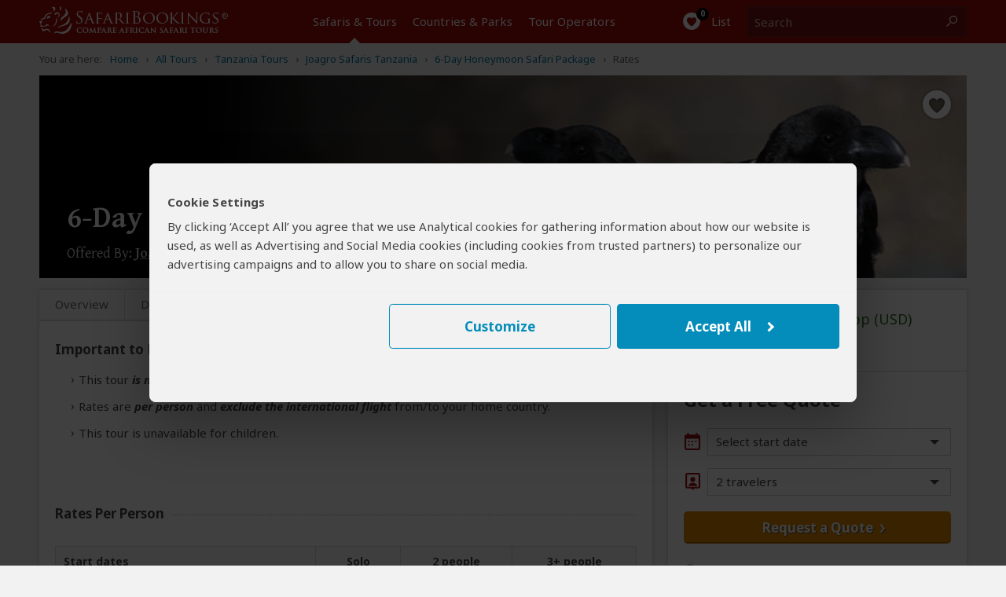

--- FILE ---
content_type: text/html; charset=UTF-8
request_url: https://www.safaribookings.com/rates/t44140
body_size: 30375
content:
<!DOCTYPE html>
<html lang="en" class="noscript computer production" data-device="computer">
<head>
    <meta charset="UTF-8">
    <title>Tanzania Safari: 6-Day Honeymoon Safari Package &ndash; Rates</title>
    <meta property="og:title" content="Tanzania Safari: 6-Day Honeymoon Safari Package &ndash; Rates" >
    <meta name="twitter:title" content="Tanzania Safari: 6-Day Honeymoon Safari Package &ndash; Rates" >
    <meta name="description" content="Tanzania Safari: This safari is perfect for couples and nature lovers looking to explore the iconic parks of northern Tanzania, including Tarangire, Serengeti, and" >
    <meta property="og:description" content="Tanzania Safari: This safari is perfect for couples and nature lovers looking to explore the iconic parks of northern Tanzania, including Tarangire, Serengeti, and" >
    <meta name="twitter:description" content="Tanzania Safari: This safari is perfect for couples and nature lovers looking to explore the iconic parks of northern Tanzania, including Tarangire, Serengeti, and" >

    <script>
        document.domain = "safaribookings.com";
        window.dataLayer = window.dataLayer || [];
        function gtag(){dataLayer.push(arguments);}
        gtag('set', 'currency', 'USD');
        gtag('set', 'isoperator', false);
        gtag("set", "ads_data_redaction", true);
         gtag('set', 'operator', '5186');     </script>
    <!-- Google Tag Manager -->
    <script>
        (function(w,d,s,l,i){w[l]=w[l]||[];w[l].push({'gtm.start':
        new Date().getTime(),event:'gtm.js'});var f=d.getElementsByTagName(s)[0],
        j=d.createElement(s),dl=l!='dataLayer'?'&l='+l:'';j.async=true;j.src=
        'https://www.googletagmanager.com/gtm.js?id='+i+dl;f.parentNode.insertBefore(j,f);
        })(window,document,'script','dataLayer','GTM-P3N5CTS');
    </script>
    <!-- End Google Tag Manager -->

    <meta property="og:locale" content="en_US" />
    <meta property="og:site_name" content="SafariBookings.com" />
    <meta property="fb:admins" content="577093796" />
    <meta property="fb:app_id" content="278975828896420" />
    <meta name="twitter:card" content="summary" />
    <meta name="twitter:site" content="@SafariBookings" />
    <meta name="twitter:creator" content="@SafariBookings" />
    <meta property="og:type" content="product" >
    <meta name="robots" content="noodp, noindex, follow" />
    <meta name="viewport" content="width=device-width, initial-scale=1">
    <meta property="og:image" content="https://cloudfront.safaribookings.com/lib/tanzania/1000x625/Mount_Kilimanjaro_012.jpg" >
    <meta name="twitter:image" content="https://cloudfront.safaribookings.com/lib/tanzania/1000x625/Mount_Kilimanjaro_012.jpg" >

    <link href="https://www.safaribookings.com/rates/t44140" rel="canonical" >

    <link rel="dns-prefetch" href="https://fonts.googleapis.com">
    <link rel="dns-prefetch" href="https://cloudfront.safaribookings.com">
    <link rel="dns-prefetch" href="https://cfstatic.safaribookings.com">
    <link rel="dns-prefetch" href="https://www.google-analytics.com">
    <link rel="dns-prefetch" href="https://stats.g.doubleclick.net">
    <link rel="dns-prefetch" href="https://ampcid.google.com">
    <link rel="preconnect" href="https://fonts.googleapis.com" crossorigin>
    <link rel="preconnect" href="https://fonts.gstatic.com" crossorigin>
    <link rel="preconnect" href="https://cloudfront.safaribookings.com" crossorigin>
    <link rel="preconnect" href="https://cfstatic.safaribookings.com" crossorigin>

    
        <link rel="apple-touch-icon" sizes="180x180" href="https://cfstatic.safaribookings.com/img/favicon/apple-touch-icon.png">
    <link rel="icon" type="image/png" sizes="32x32" href="https://cfstatic.safaribookings.com/img/favicon/favicon-32x32.png">
    <link rel="icon" type="image/png" sizes="16x16" href="https://cfstatic.safaribookings.com/img/favicon/favicon-16x16.png">
    <link rel="manifest" href="https://cfstatic.safaribookings.com/img/favicon/site.webmanifest">
    <link rel="mask-icon" href="https://cfstatic.safaribookings.com/img/favicon/safari-pinned-tab.svg" color="#bf181a">

    <link rel="shortcut icon" href="https://cfstatic.safaribookings.com/img/favicon/favicon.ico">
    <link rel="icon" href="https://cfstatic.safaribookings.com/img/favicon/favicon.ico" type="image/x-icon">
    <meta name="msapplication-config" content="https://cfstatic.safaribookings.com/img/favicon/browserconfig.xml">
    <meta name="theme-color" content="#ffffff">
    <meta name="msapplication-TileColor" content="#b91d47">

    
            <style>
        ﻿@keyframes fadeIn{99%{visibility:hidden}100%{visibility:visible}}.clearfix:after,.operator__header:after,.tabs:after,.row:after,.content:after{content:"";display:table;clear:both}html,body,div,span,applet,object,iframe,h1,h2,h3,h4,h5,h6,p,blockquote,pre,a,abbr,acronym,address,big,cite,code,del,dfn,em,img,ins,kbd,q,s,samp,small,strike,strong,sub,sup,tt,var,b,u,i,center,dl,dt,dd,ol,ul,li,fieldset,form,label,legend,table,caption,tbody,tfoot,thead,tr,th,td,article,aside,canvas,details,embed,figure,figcaption,footer,header,hgroup,main,menu,nav,output,ruby,section,summary,time,mark,audio,video{margin:0;padding:0;border:0;font-size:100%;font:inherit;vertical-align:baseline}article,aside,details,figcaption,figure,footer,header,hgroup,main,menu,nav,section{display:block}body{line-height:1;font-size:16px}html{font-size:16px;box-sizing:border-box}ol,ul{list-style:none}blockquote,q{quotes:none}blockquote:before,blockquote:after,q:before,q:after{content:"";content:none}table{border-collapse:collapse;border-spacing:0}button{font:inherit}*,*:before,*:after{box-sizing:inherit;margin:0;padding:0}.text-ad-links{display:none}b,strong,h1,h2,h3,h4,.strong{font-weight:600}h1{font-size:1.5rem;line-height:1.75rem}.serif{font-family:"Gentium Basic",serif}.sans{font-family:"Noto Sans","Arial",sans-serif}a,.a{display:inline;background:none;border:none;color:#0378a0;text-decoration:none;cursor:pointer}.a{font-size:.9375rem;line-height:1.25rem;font-weight:normal}.a:focus{outline:none;text-decoration:underline}a.txt--underline,.a--underlined{text-decoration:underline}.a--dashed{border-bottom:1px dashed}.a--dotted{color:#444;border-bottom:1px dotted}.sb-darkgrey{color:#444}.sb-grey{color:#b3b3b3}.sb-mediumgrey{color:#666}.sb-green{color:#2a7018}.sb-red{color:#a50a08}.sb-white{color:#fff}.strikethrough{text-decoration:line-through}.fs-12{font-size:.75rem}.fs-13{font-size:.8125rem}.fs-14{font-size:.875rem}.fs-18{font-size:1.125rem}.fs-20{font-size:1.25rem}.fs-24{font-size:1.5rem;line-height:1.875rem}.fs-34{font-size:2.125rem;line-height:2.375rem}.weight-normal{font-weight:normal !important}.weight-bold{font-weight:bold !important}.nowrap{white-space:nowrap}.heading--anchor{padding-top:2.5rem}.truncated{white-space:nowrap;overflow:hidden;text-overflow:ellipsis;width:100% !important;max-width:100%;min-width:0 !important;display:inline-block !important}.truncated--inline{width:auto !important}.center{text-align:center}.nowrap{white-space:nowrap}@media(min-width: 744px){.fs-15-t{font-size:.9375rem}}@media(hover: hover){a:not(.a--dashed):not(.a--dotted):not(.a--underlined):not(a.wildlife):hover,.a:not(.a--dashed):not(.a--dotted):not(.a--underlined):not(a.wildlife):hover{text-decoration:underline}.a--underlined:hover{text-decoration:none}}html,body{height:100%;min-height:100%;-webkit-font-smoothing:antialiased;-moz-osx-font-smoothing:grayscale;font-family:"Noto Sans","Arial",sans-serif;color:#444;font-size:16px}html{-ms-text-size-adjust:100%;-webkit-text-size-adjust:100%}body{background-color:#f2f2f2}body.reviewbox,body.whitebg{background-color:#fff}body.transparent{background-color:rgba(0,0,0,0)}body.noscroll{overflow:hidden}body.hiddenscroll{overflow-y:scroll;position:fixed;width:100%}.visuallyhidden{position:absolute;overflow:hidden;clip:rect(0 0 0 0);height:1px;width:1px;margin:-1px;padding:0;border:0}.container{margin:0 auto;display:block}.container--main{padding:.9375rem 0 1.875rem;width:auto;text-align:left}.container--main img{max-width:100%}.container--main--white{background:#fff;position:relative;z-index:2;padding:0;margin:0 .625rem 1.875rem;box-shadow:0px 2px 3px rgba(0,0,0,.18)}.container--wide{max-width:none !important}.container--padded{padding:1.25rem .625rem}.container__unpad{margin:0 -0.625rem}.container--form{padding:.3125rem 0}.container--form--content{padding:1.25rem .625rem 2.5rem}.container--hero{position:relative;z-index:1;margin-top:-0.9375rem}.container--hero:after{content:"";position:absolute;z-index:0;top:0;left:0;width:100%;height:0;padding-bottom:40%;background:linear-gradient(to bottom, transparent, rgba(0, 0, 0, 0.9))}.container--hero__heading{position:relative;display:flex;align-items:flex-end;height:40vw;z-index:1;color:#fff;padding:0 0 .625rem;text-shadow:1px 1px 5px #000;font-family:"Gentium Basic",serif}.container--hero__text{position:relative;z-index:1;display:block;padding:1.25rem;margin-bottom:-1.25rem;background:#fff;box-shadow:0px 2px 3px rgba(0,0,0,.18)}.container--hero__text p:not(:last-child){margin-bottom:1.375rem}.container--hero__bg{position:absolute;z-index:-1;top:0;height:40vw;width:100%;object-fit:cover}.container--shaded{position:relative}.container--shaded:before{content:"";background:linear-gradient(rgba(0, 0, 0, 0.25), rgba(0, 0, 0, 0)) left top/100% .3125rem no-repeat;display:block;width:100%;height:.3125rem;top:0;left:0;position:absolute;z-index:1}.content{background-color:#fff;display:block;color:#444;z-index:10;padding:.625rem .625rem}.content--tabbed{padding:0 !important}.hide{display:none !important}.block{display:block !important}.wrapper{position:relative;overflow:hidden;display:grid;grid-template-rows:1fr auto;min-height:100vh;width:100%}.header{grid-row-end:1}.main{max-width:100vw;overflow:hidden;padding-bottom:2.5rem}.wrapper,.overlay{font-size:.9375rem;line-height:1.375rem}.wrapper--stickyfooter{padding-bottom:7.5rem}.wrapper--stickyfooter footer{position:absolute;bottom:0;width:100%}.svg{display:none}svg.only-defs{width:0;height:0;visibility:hidden;position:absolute}.center-aligned{text-align:center}.right-aligned{text-align:right}.right-floated{float:right}.txt--darkgrey{color:#444}.txt--grey{color:#666}.txt--grey2{color:#888}.txt--xgrey{color:#999}.txt--xsmall{font-size:.8125rem;line-height:1rem}.txt--small{font-size:.875rem;line-height:1.125rem}.txt--green{color:#2a7018}.txt--xgreen{color:#41922c}.txt--normal{font-weight:normal !important;font-style:normal !important}.txt--italic{font-style:italic}.txt--bold{font-weight:bold !important}.txt--center{text-align:center}.nowrap{display:inline-block;white-space:nowrap}.nowrap-inherit{white-space:nowrap}.width-full{width:100% !important;min-width:100% !important}body[data-show=sidebar]{overflow:hidden}body[data-show=sidebar] .slidepanel{transform:translateX(-100%)}body[data-show=sidebar] .slidepanel-overlay{opacity:1;pointer-events:all}@media(max-width: 743px){.container__unpad-m{margin:0 -0.625rem}}@media(min-width: 600px)and (max-width: 743px){.show-mt{display:block !important}}@media screen{.hide-s{display:none !important}}@media(max-width: 449px){.show-450{display:none !important}}@media(min-width: 450px){.show-450{display:block !important}.hide-450{display:none !important}}@media(max-width: 743px){.container__unpad-m{margin:0 -0.625rem}}@media(min-width: 430px){.hide-430{display:none}.show-430i{display:inline-block !important}}@media(min-width: 321px){.show-320ii{display:inline !important}}.row{position:relative}.row .row-0{display:none}.row--spaced{margin-bottom:.9375rem !important}.row--spaced-s{margin-bottom:.3125rem !important}.col{width:100%;padding-left:.625rem;padding-right:.625rem;float:left;height:100%}.col-0-5{width:4.1666666667%}.col-1{width:8.3333333333%}.col-1-5{width:12.5%}.col-2{width:16.6666666667%}.col-2-5{width:20.8333333333%}.col-3{width:25%}.col-3-5{width:29.1666666667%}.col-4{width:33.3333333333%}.col-4-5{width:37.5%}.col-5{width:41.6666666667%}.col-5-5{width:45.8333333333%}.col-6{width:50%}.col-6-5{width:54.1666666667%}.col-7{width:58.3333333333%}.col-8{width:66.6666666667%}.col-8-5{width:70.8333333333%}.col-9{width:75%}.col-9-5{width:79.1666666667%}.col-10{width:83.3333333333%}.col-11{width:91.6666666667%}.col-12{width:100%}.col--shrink{width:auto}.col--shrink-r{float:right}.col--grow{float:none;width:auto;overflow:hidden}.col-0{display:none}.row--middle{display:table;table-layout:auto;width:100%}.row--middle .col{float:none;display:table-cell;vertical-align:middle}.row--middle .col--grow{width:100%}.row--spaced,.col--spaced{margin-bottom:.9375rem !important}.col--spaced-s{margin-bottom:.1875rem !important}.row--spaced-l{margin-bottom:1.875rem !important}.row--unspaced{margin-bottom:0 !important}.row--gutter{margin-left:-0.625rem;margin-right:-0.625rem}.no-gutter,.col--no-gutter,.row--no-gutter .col{padding-left:0;padding-right:0}.no-gutter-right,.col--no-gutter-right{padding-right:0}.no-gutter-left,.col--no-gutter-left{padding-left:0 !important}.flex{display:flex}.flex__item,.flex>*{display:flex;white-space:nowrap}.flex--center{justify-content:center}.flex--multiline,.flex--multiline__item,.flex--multiline>*{flex-wrap:wrap;white-space:normal}.flex--gutter{margin:0 -0.625rem}.flex--gutter .flex__item,.flex--gutter>*{padding:0 .625rem !important}.flex--gutter-2d{margin:0 -0.625rem -0.9375rem;transform:translateY(-0.46875rem)}.flex--gutter-2d .flex__item,.flex--gutter-2d>*{padding:.46875rem .625rem}.flex--equal{justify-content:space-between}.flex--equal .flex__item{display:block}.flex__shrink{flex-grow:0}.flex__grow{flex-grow:1;min-width:0}@media(max-width: 743px){.row .col-m-0{display:none}}@media(min-width: 600px)and (max-width: 743px){.row--mt-spaced{margin:0 -10}.row--mt-spaced .col{padding:0 .625rem}.col-mt-6{width:50%}}@media print{.col-p-12{width:100%}.col-p-0{display:none}}.header{position:relative;color:#fff;height:2.5rem;z-index:100;background-color:#a50a08;width:100%;-webkit-transition:top .2s ease-out;transition:top .2s ease-out;-webkit-print-color-adjust:exact !important;print-color-adjust:exact !important;flex-shrink:0}.header~*{transition:transform .2s cubic-bezier(0.4, 0, 1, 1)}.header__nav{display:none}.container__head--main{position:relative;height:100%;z-index:11;background-color:#a50a08}.container__head--main .row{height:100%}.container__head--main:after{content:"";width:75%;height:5px;background-color:#121212;position:absolute;bottom:-5px;left:-75%;transition:transform .2s cubic-bezier(0.4, 0, 1, 1)}.menu-open .container__head--main:after{transform:translate3d(100%, 0, 0)}.container__head--search{position:absolute;width:100%;height:3rem;background-color:#fff;z-index:10;top:0;opacity:0;transition:opacity .2s cubic-bezier(0.4, 0, 1, 1),transform .2s cubic-bezier(0.4, 0, 1, 1)}.container__head--search .row{height:100%}.container__head--search.visible{opacity:1;transform:translateY(2.5rem);transition:opacity .25s cubic-bezier(0, 0, 0.2, 1),transform .25s cubic-bezier(0, 0, 0.2, 1)}.header__icon{text-align:center;line-height:2.5rem;cursor:pointer;background:none;border:0;color:#fff;outline:0;font-size:0;-webkit-tap-highlight-color:rgba(0,0,0,0)}.header__icon:active{background-color:rgb(189.3208092486,11.4739884393,9.1791907514);transition:none}.header__icon .halflings{position:relative;top:.1875rem;margin:0 .25rem}.header__icon-link{color:#fff;display:block;width:100%;height:100%}.header__icon-img{position:relative;overflow:hidden}.header__icon-desc{position:relative;top:-0.0625rem;font-size:.9375rem}.header__icon--menu{border-right:1px solid #b73b3a;white-space:nowrap;transition:background-color .2s cubic-bezier(0.4, 0, 0.2, 1)}.header__icon--menu .header__icon-img{margin-right:.3125rem;width:1.125rem !important;top:.1875rem}.header__icon--search{border-left:1px solid #b73b3a;white-space:nowrap;position:absolute;display:block;top:0;right:0;padding:0}.header__icon--search .header__icon-img{width:1.25rem !important}.header__icon--search-open,.header__icon--search-close{pointer-events:none;transition:opacity .2s cubic-bezier(0.4, 0, 0.2, 1)}.header__icon--search-open .header__icon-img{vertical-align:middle;top:-0.0625rem}.header__icon--search-open .header__icon-txt{font-size:0}.header__icon--search-close{opacity:0;position:absolute;top:0;right:0;width:calc(200% + 0.125rem);height:100%;white-space:nowrap;background-color:#a50a08}.header__icon--search-close .header__icon-img{width:.875rem !important;margin-right:.4375rem;top:.0625rem}.header__icon--search-close .header__icon-txt{position:relative;font-size:.9375rem;top:-0.0625rem}.header__fav{text-align:center;border-left:1px solid #b73b3a}.header__fav-link{display:block;width:100%;height:100%;line-height:2.5rem;color:#fff;position:relative}.header__fav-count{font-size:.625rem;display:inline-block;background-color:#000;width:1rem;height:1rem;border-radius:50%;line-height:.875rem;position:absolute;text-align:center;z-index:2;top:.125rem;margin-left:.8125rem;letter-spacing:-0.03125rem;font-weight:600;transition:transform .15s cubic-bezier(0.4, 0, 0.2, 1)}.header__fav-count.active{transform:scale(1.5)}.header__fav-icon{position:relative;top:.125rem}.header__fav-desc{display:none}.header__search{height:100%;padding:.5rem 0;position:relative}.header__search-inputlabel{position:absolute;overflow:hidden;clip:rect(0 0 0 0);height:1px;width:1px;margin:-1px;padding:0;border:0}.header__search-input{width:calc(100vw - 7.8125rem);height:100%;display:block;font-size:1rem;border:1px solid #999;padding:0 .625rem .1875rem .625rem;box-sizing:border-box;-webkit-appearance:none}.header__search-submit{position:absolute;top:.5rem;right:.625rem;width:5.9375rem !important;height:2rem !important;vertical-align:middle !important;line-height:1.375rem !important}.header__logo{display:block;overflow:hidden;width:8.75rem;height:1.375rem;margin:.5625rem auto 0 auto}.header__logo img{width:10.8125rem;margin-left:-2.0625rem}.row--middle .header__logo{margin-top:0}.header__aside{text-align:right}.header__aside,.header__aside .a{font-size:.75rem}@media(hover: hover){.header__icon--search a:hover{text-decoration:none}}@media(max-width: 743px){.container__head--search .col{padding-left:0;padding-right:0}.header__search{box-shadow:0 0 8px #000;padding:.5rem .625rem}}@media print{.header__aside{display:none}}.nav-m{height:100%;position:fixed;top:0;width:75%;left:-75%;overflow:auto;overflow-x:hidden;overflow-y:scroll;-webkit-overflow-scrolling:touch}.nav-m__item:first-child{border-top:1px solid #444}.nav-m__item.with-subs>.nav-m__link:focus{text-decoration:none}.nav-m__link{display:block;color:#fff;border-bottom:1px solid #444;padding:.875rem 1.25rem;position:relative;-webkit-tap-highlight-color:rgba(0,0,0,0)}.nav-m__link:active{background-color:#444}.nav-m__icon{font-size:1.25rem;position:absolute;top:.875rem;right:.625rem;width:1.25rem;height:1.25rem;text-align:center;line-height:1rem;transform:rotate(90deg);transition:transform .2s ease}.nav-m__item--level2{padding-bottom:0 !important;background-color:#292929;padding-left:0;opacity:0;height:0;overflow:hidden;transition:opacity .2s ease,height .2s .2s ease}.nav-m__item--level2:before{left:1.25rem;top:.5rem;display:none}.nav-m__item--level2:first-child{border-top:0}.nav-m__item--level2 em{margin-right:.3125rem}.nav-m__item--level2.nav-m__item--has-sub{height:auto !important}.nav-m__item--level2.nav-m__item--has-sub>.nav-m__link{padding-left:1.25rem !important}.nav-m__link--level2{display:block;padding:.75rem 1.25rem .75rem 2.1875rem;color:#efefef}.nav-m__item--level3:first-child{border-top:0}.nav-m__link--level3{padding:.75rem 1.25rem .75rem 3.125rem}.nav-m__item.subs-opened{height:auto !important}.nav-m__item.subs-opened .nav-m__icon{transform:rotate(-90deg);transition:transform .25s ease}.nav-m__item.subs-opened .nav-m__item--level2{opacity:1;height:2.9375rem;transition:height .25s ease,opacity .25s .25s ease}@media(hover: hover){.nav-m__item.with-subs.subs-opened .nav-m__link--level2:hover{text-decoration:none !important}.nav-m__item.with-subs.subs-opened .nav-m__link--level2:hover em{text-decoration:underline}}.tabs{background-color:#f8f8f8;margin:0;padding:0;z-index:36;position:relative;height:2.4375rem;margin-bottom:.1875rem}.tabs.not-sticky{z-index:20}.tabs a[role=tab]{display:inline-block;padding:.4375rem .25rem .5625rem;float:left;text-align:center;color:#666;font-size:.875rem;line-height:1.25rem}.tabs a[role=tab]:nth-child(n+2){border-left:1px solid #d9d9d9}.tabs a[role=tab]:hover{text-decoration:underline}.tabs a[role=tab]:hover span{text-decoration:underline}.tabs a[role=tab].active{background-color:#fff;position:relative;top:-3px;padding:.6875rem .25rem .5625rem;color:#a50a08;cursor:default}.tabs a[role=tab].active:hover{text-decoration:none;cursor:default}.tabs a[role=tab].active:after{content:"";position:absolute;left:0;bottom:-0.5rem;width:100%;height:.5625rem;background-color:#fff}.tabs a[role=tab].inactive{background-color:#fafafa;position:relative;top:0;padding:.5625rem .25rem .4375rem;color:#444;cursor:pointer;border:1px solid #d9d9d9;border-bottom:0}@media(min-width: 320px){.tabs a[role=tab]{padding:.5rem .5rem .5rem .4375rem}.tabs a[role=tab].active{padding:.6875rem .5rem .625rem .4375rem}.tabs a[role=tab].inactive{padding:.5625rem .5rem .5rem .4375rem}}@media(min-width: 335px){.tabs a[role=tab]{padding:.5rem .5rem .5rem}.tabs a[role=tab].active{padding:.6875rem .5rem .625rem}.tabs a[role=tab].inactive{padding:.5625rem .5rem .5rem}}@media(min-width: 367px){.tabs a[role=tab]{font-size:.9375rem;padding:.5rem .625rem .5rem}.tabs a[role=tab].active{padding:.6875rem .625rem .625rem}.tabs a[role=tab].inactive{padding:.5625rem .625rem .5rem}}@media(min-width: 406px){.tabs a[role=tab]{padding:.5rem .9375rem .5rem}.tabs a[role=tab].active{padding:.6875rem .9375rem .625rem}.tabs a[role=tab].inactive{padding:.5625rem .9375rem .5rem}}@media(min-width: 744px){.tabs{height:2.25rem}.tabs a[role=tab]{padding:.4375rem 1.25rem .5625rem}.tabs a[role=tab].active{padding:.625rem 1.25rem .5rem}.tabs a[role=tab].inactive{padding:.5rem 1.25rem .375rem}}@media(min-width: 970px){.tabs{height:2.5rem}.tabs a[role=tab]{padding:.5rem .8125rem .75rem}.tabs a[role=tab].active{padding:.6875rem .8125rem .6875rem}.tabs a[role=tab].inactive{padding:.5625rem .8125rem .5625rem}}@media(min-width: 1100px){.tabs{height:2.5rem}.tabs a[role=tab]{padding:.5rem 1.25rem .75rem}.tabs a[role=tab].active{padding:.6875rem 1.25rem .6875rem}.tabs a[role=tab].inactive{padding:.5625rem 1.25rem .5625rem}}.tourtabs{white-space:nowrap}.tourtabs a[role=tab]{position:relative;padding-top:.4375rem;padding-bottom:.5625rem}.tourtabs a[role=tab].active{padding-top:.625rem;padding-bottom:.5625rem;clip-path:inset(-12px -12px 0 -12px)}.tourtabs a[role=tab].active~a[role=tab]:after{left:-1px;width:calc(100% + 2px)}.tourtabs a[role=tab]:after,.tourtabs a[role=tab].active:after{content:"";position:absolute;pointer-events:none;bottom:0;left:0;height:.1875rem;width:calc(100% + 1px);background:linear-gradient(transparent, rgba(0, 0, 0, 0.18));transform-origin:bottom}.tourtabs a[role=tab].active:after{left:-1px;width:1px}.tourtabs:after{content:"";position:relative;top:2.0625rem;left:0;display:block;vertical-align:top;overflow:hidden;height:.1875rem;background:linear-gradient(transparent, rgba(0, 0, 0, 0.18));transform-origin:bottom}.sticky .tourtabs:not(.not-sticky){margin-right:-0.625rem}.sticky .tourtabs:not(.not-sticky) a[role=tab]:after{content:none}.sticky .tourtabs:not(.not-sticky):after{position:absolute;left:0;width:100%;display:block;transform:scaleY(-1)}.sticky .tourtabs:not(.not-sticky)+.btn--reqquote{position:absolute;top:0;right:1.5625rem}.tabs--stepsheader{font-size:1.125rem;display:block;margin-bottom:1.875rem}.tabs--steps{position:relative;display:flex;flex-flow:row nowrap;counter-reset:signuptabs;justify-content:space-between;padding:1.5625rem 0 .3125rem !important;height:auto !important;font-size:0;list-style:decimal inside !important;background:#f2f2f2 !important;box-shadow:none !important;transition:background .3s ease,box-shadow .3s ease !important}.tabs--steps .tabs__item{position:relative;display:flex;font-size:.625rem;color:#0378a0}.tabs--steps .tabs__item:before{position:absolute;bottom:100%;left:50%;transform:translateX(-50%);display:block;width:1rem;font-size:.5625rem;line-height:.875rem;border:1px solid rgba(0,0,0,0);border-radius:50%;text-align:center;content:" "}.tabs--steps .tabs__item[data-complete=false]:not([data-state=current]):before,.tabs--steps .tabs__item[data-complete=true]:not([data-state=current]):before{opacity:1}.tabs--steps .tabs__item[data-complete=true]:before{background:center/0.5rem no-repeat #fff;border:1px solid #2a7018;background-image:linear-gradient(transparent, transparent),url("https://cfstatic.safaribookings.com/img/sbicons/checkmark.svg")}.tabs--steps .tabs__item[data-state=current]{font-weight:600}.tabs--steps .tabs__item[data-state=current]:before{opacity:1;border-color:rgba(0,0,0,0);background:rgba(0,0,0,0) center no-repeat;transform:translateX(-50%) rotate(90deg);background-image:linear-gradient(transparent, transparent),url("https://cfstatic.safaribookings.com/img/sbicons/arrow-r.svg")}.tabs--steps .tabs__item[data-state=current],.tabs--steps .tabs__item[data-state=current] .tabs--steps__link{color:#444}.tabs--steps .tabs__item[data-state=current] .tabs--steps__warning{display:none !important}.tabs--steps .tabs__item span{display:none}.tabs--steps .tabs__link{position:relative;display:inline-block;background:rgba(0,0,0,0);border:0;outline:0;line-height:.9375rem;white-space:nowrap;margin:-1.875rem auto 0;padding-top:1.875rem;left:50%;transform:translateX(-50%);text-decoration:none !important;cursor:pointer}.tabs--steps .tabs__link:before{counter-increment:signuptabs;content:counter(signuptabs) ".";display:inline;margin-right:.3125rem}.tabs--steps .tabs__link:hover{text-decoration:underline !important}.tabs--steps .tabs__item[data-complete=false]:not([data-state=current]):before{content:"!";text-indent:-0.03125rem;color:#e48901;background:#fff !important;font-weight:600;border:1px solid currentColor}.tabs--steps .tabs__item[data-complete=false]:not([data-state=current]) .tabs--steps__link{color:#e48901}.tabs--steps .tabs__warning{display:none !important}.sticky .tabs--steps{padding:1.5625rem .625rem .3125rem !important;background:#fff !important;box-shadow:0 0 5px rgba(0,0,0,.18) !important}.tabs--steps:after{content:none}@media(max-width: 743px){.tourtabs a[data-ajax=gettingthere-tab],.tourtabs a[data-ajax=inclusions-tab]{display:none}}@media(max-width: 743px)and (max-width: 320px){.tourtabs:after{background-repeat:no-repeat;background-position:1px}}@media(max-width: 743px)and (min-width: 320px){.tourtabs a[role=tab],.tourtabs a[role=tab].active{padding-left:calc(5vw - 9.5px);padding-right:calc(5vw - 9.5px)}}@media(max-width: 743px)and (min-width: 430px){.tourtabs a[role=tab],.tourtabs a[role=tab].active{padding-left:calc(5.3vw - 16.8px);padding-right:calc(5.3vw - 16.8px)}.tourtabs a[data-ajax=inclusions-tab]{display:inline-block}}@media(max-width: 743px)and (min-width: 544px){.tourtabs a[role=tab],.tourtabs a[role=tab].active{padding-left:calc(3.3vw - 11.95px);padding-right:calc(3.3vw - 11.95px)}.tourtabs a[data-ajax=gettingthere-tab]{display:inline-block}}@media(min-width: 744px){.sticky .tourtabs:not(.not-sticky){margin-right:-1.5625rem}}.titlebar{background-color:#fff;border-bottom:1px solid #d9d9d9}.titlebar h1{font-size:1.5rem;position:relative;top:-0.125rem}.titlebar h2{font-size:1.125rem;position:relative;top:-0.25rem}.titlebar.no-white{background-color:rgba(0,0,0,0);border-bottom:0}.titlebar.no-white h1{top:.375rem}.titlebar .row{padding:.625rem 0}.titlebar .row.breadcrumbs{display:none}.titlebar .row.row-d-0{padding:.625rem 0}.titlebar--tour,.titlebar--operators{position:absolute;width:100%;padding-top:5rem}.titlebar--tour .btn--filter,.titlebar--operators .btn--filter{z-index:20;position:relative;top:-0.625rem}.titlebar--grey{background-color:#e2e1e1}.favlist__titlebar{background-color:#f2f2f2}.titlebar__heading{top:0 !important;font-size:1.5rem !important;line-height:1.5rem;margin-bottom:1.25rem}.titlebar__sub{font-size:.8125rem;color:#666;text-align:left}.titlebar--form{box-shadow:0 0 5px rgba(0,0,0,.18);margin-bottom:1.5625rem;padding-top:.625rem}.titlebar--form-tabbed{padding-bottom:3.125rem;box-shadow:none}.titlebar--form-tabbed p{font-size:1rem}.titlebar--form-tabbed .titlebar--form__extratext{top:2.8125rem !important}.titlebar--form-tabbed .titlebar--form__image{bottom:-3.5rem;height:7.1875rem}h2.titlebar--form__heading{font-size:1.5rem;line-height:1.5rem;margin-bottom:1.25rem}h2.titlebar--form__heading i.sbi{position:relative;top:.25rem;margin-right:.6875rem;width:1.625rem}h2.titlebar--form__heading button.a{position:relative;top:-0.25rem}h2.titlebar--form__heading+p i.sbi{position:relative !important;top:.125rem}h2.titlebar--form__heading+p a{display:inline-block;white-space:nowrap;overflow:hidden;text-overflow:ellipsis;max-width:28.125rem;position:relative;top:.3125rem}.titlebar--form__link{display:block;position:absolute;z-index:100;top:-2.375rem;right:.625rem;color:#fff}.titlebar--form__image{display:none}.titlebar-tabs{position:relative;top:-1.5625rem;height:0;overflow:visible;padding:0 .625rem;max-width:81.25rem;margin:0 auto;font-size:0}.titlebar-tabs__tab{position:relative;display:inline-block;vertical-align:top;transform:translateY(-100%)}.titlebar-tabs__tab[data-state=active]{background-color:#f2f2f2}.titlebar-tabs__link{display:block;border:1px solid #d9d9d9;border-bottom-color:rgba(0,0,0,0);padding:.6875rem 2.1875rem .9375rem;font-size:1rem;line-height:1.25rem}.titlebar-tabs__tab+.titlebar-tabs__tab .titlebar-tabs__link{margin-left:-1px}.titlebar-tabs__tab[data-state=active] .titlebar-tabs__link{border-bottom-color:#f2f2f2;color:#444;font-weight:bold;padding-top:.9375rem}@media(max-width: 414px)and (max-height: 625px)and (orientation: portrait){.titlebar .row{padding:.5rem 0}}@media(max-width: 414px){}.container--home .opener h1,.container--home .opener h2{color:#fff;text-align:center;padding-bottom:.5rem;font-size:2.375rem;font-weight:600;padding-left:.625rem;padding-right:.625rem;line-height:2.5rem}@media(min-width: 415px)and (max-width: 743px){}@media(max-width: 743px){}.container--tourpref-directory+.container--home-numbers:not(.hide){display:block;border-bottom:1px solid #444}.container--tourpref-directory+.container--home-numbers:not(.hide)+.container--directory{padding-top:.625rem}@media(max-width: 500px){.container--tourpref-directory+.container--home-numbers:not(.hide) div+div{margin-top:.625rem}}.operator__header>img,.operator__header>picture img{position:relative;width:100%;float:left}.operator__header .operator-data .country-with-flag img,.operator__header .operator-data .country-with-flag svg{opacity:1}.operator__header .operator-data dl dd.destinations .country-with-flag.small span{color:#444}.operator__content .overview-tab dl dd{width:calc(100% - 100px);margin-bottom:.375rem;float:left}.operator__content .destinations-tab ul li .country-with-flag{display:inline-block;margin-right:.1875rem}.operator__terms{padding:1.875rem 1.25rem;line-height:1.375rem}.operator_disclaimer{padding:0;margin:0 0 1.875rem;margin-top:2.5rem}.operator_disclaimer h3{font-size:.8125rem;color:#666}.operator_disclaimer a{color:#666;text-decoration:underline}.operator_disclaimer a:hover{text-decoration:none !important}@media(max-width: 743px){.operator__header{transition:opacity .2s ease-in-out}.operator__header .row div.operator-data a.reviews-link{color:#fff;text-decoration:underline}.operator__header .row div.logo-block p{text-align:left;font-size:.8125rem;padding-left:1.875rem;line-height:.9375rem;font-style:italic;display:block;position:relative}}.breadcrumbs{padding:.125rem 0 .125rem 7.1875rem;display:block;color:#666;font-size:.8125rem;line-height:1.3125rem;white-space:nowrap;max-width:100%}@media(min-width: 970px){.breadcrumbs{padding:.625rem 0 .625rem 7.1875rem}}.breadcrumbs li{line-height:1.3125rem;display:inline-block;float:left;height:1.3125rem;position:relative}.breadcrumbs li:first-child{position:absolute;left:1.5625rem}.breadcrumbs li a{display:inline-block}.breadcrumbs li:nth-child(2){margin-right:.6875rem}.breadcrumbs li:nth-child(1n+3):not(.no-arrow){margin-left:.6875rem;margin-right:.6875rem}.breadcrumbs li:nth-child(1n+3):not(.no-arrow):before{content:"›";position:absolute;left:-0.8125rem;top:.59375rem;line-height:.0625rem}.breadcrumbs__last{display:inline-block;cursor:default}.breadcrumbs__last:hover{text-decoration:none !important}.breadcrumbs__last span{color:#666}@keyframes floating-request-button{0%{transform:translateY(100%)}100%{transform:none}}.btn{border:0;border-radius:.3125rem;font-weight:600;font-size:1rem;height:2.25rem;line-height:2.0625rem;width:100%;color:#fff;padding-bottom:.3125rem;cursor:pointer;text-shadow:1px 1px 1px #444;-webkit-appearance:none;vertical-align:top;white-space:nowrap;font-family:"Noto Sans","Arial",sans-serif}.btn .halflings{position:relative;left:-0.625rem;top:.1875rem}.btn i,.btn .btn__icon{position:absolute;margin-left:-1.875rem;margin-top:.125rem}.btn.behind-field{display:inline-block;height:2.1875rem;margin-left:.625rem;line-height:2.125rem}.btn span{font-weight:normal}.btn--orange{background-color:#e48901;border-bottom:1px solid #ab6701;border-top:1px solid #e48901}.btn--orange.inactive{background-color:#f2f2f2;color:#999;box-shadow:0 0 0 rgba(0,0,0,.18);cursor:default;text-decoration:none;opacity:.5}.btn--orange.inactive:hover{opacity:.5 !important}.btn--green{background-color:#41922c;border-bottom:1px solid #2a7018;border-top:1px solid #41922c}.btn--small{height:1.625rem;line-height:1.4375rem;padding-bottom:.125rem;font-size:.875rem}.btn--light{font-weight:normal !important}.btn--grey{background-color:#d9d9d9;border-bottom:1px solid #999;cursor:default}.btn--mediumgreen{color:#444;text-shadow:none;background-color:#6fa838;border-bottom:1px solid #2e5f1d}.btn--mediumgreen:active{border-color:#a50a08;line-height:2.125rem}.btn--red{background-color:#a50a08;border-top:1px solid #750f0e;border-bottom:1px solid #750f0e}.btn--red:hover{color:#fff;border-top:1px solid #750f0e}.btn--red:visited{color:#fff}.btn--red:active{border-color:#a50a08;border-top:1px solid #750f0e;line-height:2.125rem}.btn--mediumred{color:#444;text-shadow:none;background-color:#dc6060;border-bottom:1px solid #7a1a1a}.btn--mediumred:active{border-color:#a50a08;line-height:2.125rem}.btn--roundwhite{border:1px solid #048cba;text-shadow:none;font-weight:bold;background-color:#fff;color:#048cba}.btn--roundwhite[data-state=disabled],.btn--roundwhite[data-state=disabled]:hover{opacity:.5 !important;cursor:initial;background-color:#fff !important;color:#048cba !important}.btn--roundwhite .sbi{position:relative;display:inline-block;vertical-align:top;margin:.4375rem .3125rem 0 0}.btn--roundwhite--transparent{background:rgba(0,0,0,0)}.btn--arrow:after{content:"›";font-size:1.75rem;margin:0 .25rem;position:absolute;font-weight:normal;position:absolute;top:-0.1875rem;margin-left:.5rem}.btn--blue{background-color:#048cba;border-top:1px solid #03698b}.btn--white{background-color:#fff;border:1px solid #d9d9d9;border-radius:0;color:#048cba;text-shadow:none;box-shadow:0 0 6px rgba(0,0,0,.18)}.btn--white:active{box-shadow:0 0 6px rgba(0,0,0,.18) inset}.btn--white.active{background-color:#f2f2f2;color:#a50a08;box-shadow:0 0 0 rgba(0,0,0,.18);cursor:default;text-decoration:none}.btn--white.inactive{background-color:#f2f2f2;color:#999;box-shadow:0 0 0 rgba(0,0,0,.18);cursor:default;text-decoration:none;opacity:.5}.btn--white.inactive:hover{opacity:.5 !important}.btn--multiline{height:auto;padding:.28125rem 1.25rem .34375rem;line-height:1.5rem !important;white-space:normal}.btn--multiline.btn--next,.btn--multiline.btn--arrow{padding-right:1.8125rem !important}.btn--multiline.btn--next:after,.btn--multiline.btn--arrow:after{position:relative !important;display:inline-block;vertical-align:top;width:.5625rem;margin:0 -0.5625rem 0 0;transform:translateX(0.375rem)}.btn--prev,.btn--next,.btn--up{text-align:center;position:relative;width:100%;display:block}.btn--prev .btn__content-truncate,.btn--next .btn__content-truncate,.btn--up .btn__content-truncate{max-width:calc(100% - 1.25rem);display:inline-block;overflow:hidden;text-overflow:ellipsis;margin-left:-0.9375rem}.btn--prev:after,.btn--next:after,.btn--up:after{content:"‹";position:absolute;left:.75rem;top:-0.1875rem;font-size:1.75rem;font-weight:normal}.btn--prev:active:after,.btn--next:active:after,.btn--up:active:after{top:-0.125rem}.btn--next:after{content:"›";left:auto;right:auto;margin-left:.4375rem}.btn--next-right:after{position:absolute;left:auto;margin-left:0;right:.75rem;top:-0.1875rem;font-size:1.75rem;font-weight:normal}.btn--next.btn--onlyarrow:after,.btn--prev.btn--onlyarrow:after{left:0;right:0;margin:0}.btn--up:after{content:"›";left:auto;right:1rem;top:0;transform:rotate(-90deg)}.btn--autowidth{width:auto;padding-left:1.25rem;padding-right:1.25rem}.btn--autowidth.btn--next,.btn--autowidth.btn--up{padding-right:1.875rem}.btn--autowidth.btn--next:after,.btn--autowidth.btn--up:after{left:auto;right:auto}.btn--autowidth.btn--nexttoinput{height:2.1875rem !important;line-height:1.875rem;margin-left:.625rem}.btn--autowidth.btn--nexttoinput:active{line-height:1.9375rem}.btn--autowidth--wide{padding-left:2.5rem;padding-right:2.5rem}.btn--autowidth--wide.btn--next{padding-right:3.125rem}.btn--right{float:right}.btn--transparent{margin:.3125rem .9375rem .3125rem 0;background-color:rgba(0,0,0,.55);border:1px solid #ccc;color:#fff;padding:.5rem 1.875rem .5rem 1.25rem;line-height:1rem;border-radius:.3125rem;position:relative;text-shadow:none}.btn--transparent:after{content:"›";display:block;font-size:1.25rem;position:absolute;top:.4375rem;right:.625rem}.btn--transparent:hover{opacity:1;background-color:#fff;color:#444;text-decoration:none;text-shadow:none}.btn--transparent:active{line-height:1.0625rem}.btn--withsubtext{line-height:.875rem !important;padding-top:.25rem !important;padding-bottom:.25rem !important;height:2.625rem !important}.btn--withsubtext>span{font-size:.75rem;font-weight:normal;display:block;position:relative;top:.1875rem}.btn--hover-icon i.sbi{top:.25rem;transition:filter .2s ease}.btn--hover-icon:hover i.sbi{filter:brightness(0) invert(1)}.btn--inlineblock{display:inline-block}a.btn{display:inline-block;text-align:center;position:relative}a.btn{display:inline-block;text-align:center;position:relative}.button-terms__container{display:flex;align-items:center;gap:15px;justify-content:space-between;padding-top:.9375rem;padding-right:.9375rem;padding-left:.9375rem}.button-terms--align-left{justify-content:left}.button-terms--bottom-spacing{margin-bottom:1.875rem}.button-terms__box{display:flex;gap:15px}.button-terms__button{display:flex;align-items:center;gap:5px;text-decoration:none}.button-terms__button:hover{text-decoration:underline}.button-terms__icon--download{--svg: url('data:image/svg+xml,%3Csvg xmlns="http://www.w3.org/2000/svg" viewBox="0 0 24 24" fill="none" stroke="%23000" stroke-width="1.5" stroke-linecap="round" stroke-linejoin="round" stroke-miterlimit="10"%3E%3Cpath d="m8 12 4 4 4-4"/%3E%3Cpath d="M12 16V4m7 13v.6c0 1.33-1.07 2.4-2.4 2.4H7.4C6.07 20 5 18.93 5 17.6V17"/%3E%3C/svg%3E');-webkit-mask:var(--svg);mask:var(--svg);height:20px;width:20px;display:block;background-color:#004c72;margin-right:-3px}.button-terms__icon--print{--svg: url('data:image/svg+xml,%3Csvg xmlns="http://www.w3.org/2000/svg" viewBox="0 0 32 32" xmlns:v="https://vecta.io/nano"%3E%3Cpath d="M30 13.75h-2.75v-7.75c0-0 0-0.001 0-0.001 0-0.345-0.14-0.657-0.365-0.883l-4-4c-0.226-0.226-0.539-0.366-0.885-0.366-0 0-0 0-0 0h-17c-0.69 0-1.25 0.56-1.25 1.25v0 11.75h-1.75c-0.69 0-1.25 0.56-1.25 1.25v0 9c0 0.69 0.56 1.25 1.25 1.25s1.25-0.56 1.25-1.25v0-7.75h25.5v7.75c0 0.69 0.56 1.25 1.25 1.25s1.25-0.56 1.25-1.25v0-9c-0-0.69-0.56-1.25-1.25-1.25h-0zM6.25 3.25h15.232l3.268 3.268v7.232h-18.5zM26 20.75h-20c-0.69 0-1.25 0.56-1.25 1.25v8c0 0.69 0.56 1.25 1.25 1.25h20c0.69-0.001 1.249-0.56 1.25-1.25v-8c-0.001-0.69-0.56-1.249-1.25-1.25h-0zM24.75 28.75h-17.5v-5.5h17.5zM26.879 17.62c-0.228-0.228-0.544-0.37-0.893-0.37-0.168 0-0.329 0.033-0.475 0.093l0.008-0.003c-0.16 0.060-0.295 0.156-0.399 0.279l-0.001 0.001c-0.119 0.109-0.213 0.242-0.277 0.392l-0.003 0.007c-0.059 0.142-0.095 0.306-0.1 0.479l-0 0.002c0.002 0.346 0.147 0.657 0.378 0.878l0 0c0.226 0.223 0.537 0.361 0.88 0.361s0.654-0.138 0.88-0.361l-0 0c0.233-0.222 0.378-0.533 0.381-0.878v-0c-0.005-0.174-0.041-0.339-0.103-0.49l0.003 0.009c-0.066-0.158-0.161-0.291-0.28-0.399l-0.001-0.001z"/%3E%3C/svg%3E');-webkit-mask:var(--svg);mask:var(--svg);height:15px;width:15px;display:block;background-color:#004c72}@media(hover: hover){.btn{outline:0}html.no-touch .btn--white:hover{background-color:#f2f2f2}html.no-touch .btn--roundwhite:hover{background-color:#048cba;color:#fff}.btn__hover-icon{transition:filter .2s ease-in-out}.btn:hover .btn__hover-icon{filter:brightness(0%) invert(100%)}}@media(max-width: 320px){.floating-request-btn--cookiebar{margin:0 -1.25rem;width:calc(100% + 2.5rem)}}@media(max-width: 414px)and (max-height: 625px)and (orientation: portrait){.floating-request-btn{padding:.625rem}}@media(max-width: 743px){.btn--withsubtext-m{line-height:.875rem !important;padding-top:.25rem !important;padding-bottom:.25rem !important;height:2.625rem !important}.btn--withsubtext-m>span{font-size:.75rem;font-weight:normal;display:block;position:relative;top:.1875rem}}#CybotCookiebotDialog *,#CybotCookiebotDialogBodyUnderlay *{font-family:"Noto Sans","Arial",sans-serif !important}a#CybotCookiebotDialogPoweredbyCybot,div#CybotCookiebotDialogPoweredByText{display:none}#CookiebotWidget .CookiebotWidget-body .CookiebotWidget-main-logo{display:none}#CybotCookiebotDialog{letter-spacing:0 !important}#CybotCookiebotDialog h2{font-size:1.5rem;letter-spacing:0 !important}#CybotCookiebotDialog a{text-decoration:underline !important}#CybotCookiebotDialog a:hover{text-decoration:none !important}#CybotCookiebotDialog #CybotCookiebotDialogBodyContentText a,#CybotCookiebotDialog #CybotCookiebotDialogDetailBodyContentTextAbout a{color:inherit !important;font-weight:normal !important}#CybotCookiebotDialog.CybotEdge #CybotCookiebotDialogBodyEdgeMoreDetails a:after{border-color:#048cba !important}#CybotCookiebotDialogHeader{padding:0 !important}#CybotCookiebotDialogNav .CybotCookiebotDialogNavItemLink{color:#999 !important}#CybotCookiebotDialogNav .CybotCookiebotDialogNavItemLink.CybotCookiebotDialogActive{border-bottom:1px solid #999 !important;border-width:1px !important}#CybotCookiebotDialogBodyContent{letter-spacing:0 !important;padding-top:3em !important}#CybotCookiebotDialogFooter{padding-bottom:3em !important}#CybotCookiebotDialogFooter #CybotCookiebotDialogBodyButtons .CybotCookiebotDialogBodyButton{height:57px !important;font-size:17px !important;line-height:19px !important}#CybotCookiebotDialogFooter #CybotCookiebotDialogBodyButtonDecline,#CybotCookiebotDialogFooter #CybotCookiebotDialogBodyLevelButtonCustomize,#CybotCookiebotDialogFooter #CybotCookiebotDialogBodyLevelButtonLevelOptinAllowallSelection{border-width:1px !important}#CybotCookiebotDialogFooter #CybotCookiebotDialogBodyButtonDecline div.CybotCookiebotDialogArrow,#CybotCookiebotDialogFooter #CybotCookiebotDialogBodyLevelButtonCustomize div.CybotCookiebotDialogArrow,#CybotCookiebotDialogFooter #CybotCookiebotDialogBodyLevelButtonLevelOptinAllowallSelection div.CybotCookiebotDialogArrow{display:none !important}#CybotCookiebotDialogFooter #CybotCookiebotDialogBodyLevelButtonLevelOptinAllowAll:after{content:"";border-color:#fff;border-style:solid;border-width:.15em .15em 0 0;display:inline-block;height:.5em;margin-left:1em;transform:rotate(45deg) translateY(-2px);vertical-align:baseline;width:.5em}#CybotCookiebotDialog.CybotEdge{box-shadow:0 0 1.25rem rgba(0,0,0,.4) !important}#CookieDeclarationChangeConsentChange,#CookieDeclarationChangeConsentWithdraw{display:inline-block;border:0;border-radius:.3125rem;font-weight:600;color:#fff;cursor:pointer;text-shadow:1px 1px 1px #444;-webkit-appearance:none;vertical-align:top;white-space:nowrap;transition:opacity .2s ease-in-out;background-color:#048cba;border-top:1px solid #03698b;width:auto;padding:0 1.25rem .1875rem;flex:1 0 auto;font-size:1.0625rem;line-height:2.3125rem;height:auto;margin:0 10px 10px 0}#CookieDeclarationChangeConsentChange:hover,#CookieDeclarationChangeConsentWithdraw:hover{opacity:.9;text-decoration:none}#CookieDeclarationUserStatusLabelWithdraw{font-size:0;line-height:0;vertical-align:top}body.has-cookiebar #CybotCookiebotDialogNav{display:none}body.has-cookiebar #CybotCookiebotDialogBodyContent,body.has-cookiebar #CybotCookiebotDialogDetailBody #CybotCookiebotDialogDetailBodyContentCookieContainerTypes>li:first-child{padding-top:30px !important}@media screen and (max-width: 600px){#CybotCookiebotDialogBodyContent{padding-bottom:0 !important}}@media screen and (max-width: 399px){#CookieDeclarationChangeConsentChange,#CookieDeclarationUserStatusLabelWithdraw,#CookieDeclarationChangeConsentWithdraw{text-align:center;width:100%}#CybotCookiebotDialogBodyContent{padding-top:0 !important}}@media(max-width: 820px){.CookieDeclarationTable colgroup{display:none}}@media screen and (max-width: 1279px){#CybotCookiebotDialog.CybotEdge{border:1px solid #ccc}#CybotCookiebotDialog.CybotCookiebotDialogActive~.wrapper{pointer-events:none}#CybotCookiebotDialog.CybotCookiebotDialogActive~.wrapper:after{display:block;content:"";position:fixed;top:0;left:0;width:100%;height:100%;background-color:rgba(0,0,0,.45);z-index:200}}@media screen and (max-width: 599px),screen and (min-width: 1280px){#CybotCookiebotDialog.CybotEdge #CybotCookiebotDialogFooter .CybotCookiebotDialogBodyButton:not(:first-of-type){margin-bottom:1.5em !important}}@media screen and (min-width: 1280px){#CybotCookiebotDialog.CybotEdge{border-top:1px solid #ccc;border-radius:0;box-shadow:0 0 .9375rem rgba(0,0,0,.18) !important}#CybotCookiebotDialog.CybotEdge #CybotCookiebotDialogHeader{width:70px !important}#CybotCookiebotDialog.CybotEdge #CybotCookiebotDialogBodyContent{height:auto;padding:0 40px 0 0 !important}#CybotCookiebotDialog.CybotEdge .CybotCookiebotDialogBodyBottomWrapper{margin:0 0 1.5em !important}#CybotCookiebotDialog.CybotCookiebotDialogActive[data-template=popup]~.wrapper:after{display:block;content:"";position:fixed;top:0;left:0;width:100%;height:100%;background-color:rgba(0,0,0,.45);z-index:200}}.country-with-flag{display:inline-block;vertical-align:top;margin-right:1.25rem}.country-with-flag.unavailable{opacity:.55;filter:grayscale(1) !important}.country-with-flag img,.country-with-flag__flag{width:1rem;height:.6875rem;margin-right:.125rem;position:relative;opacity:.7;overflow:visible}svg.country-with-flag__flag{outline:1px solid rgba(68,68,68,.25);outline-offset:-1px}.country-with-flag.small,.country-with-flag--small{font-size:.75rem;line-height:1.125rem;margin-right:1rem}.country-with-flag.small img,.country-with-flag__flag--small{height:.625rem;top:0;opacity:.55}.country-with-flag__flag--big{width:1.375rem;height:.9375rem;position:relative;top:0;float:none;margin-left:0;opacity:1}.country-with-flag__flag-hidden{width:1rem;height:.6875rem;margin-right:.125rem;position:relative;opacity:0;pointer-events:none}@media(min-width: 744px){.country-with-flag__flag--big{width:1.875rem;height:1.0625rem;top:.125rem;margin-right:0}}@media(min-width: 970px){.country-with-flag__flag--big{width:2.125rem;height:1.1875rem;top:0}}.imgpagehead{width:100%;max-width:73.75rem;margin:0 auto;position:relative;overflow:hidden}.imgpagehead picture{display:block;-webkit-print-color-adjust:exact;print-color-adjust:exact}.imgpagehead picture:before{content:"";display:block;padding-top:50%;position:relative}.imgpagehead img:not(.country-with-flag__flag):not(.video-img){width:100%;position:absolute;top:50%;transform:translateY(-50%);left:0;z-index:1}.imgpagehead__overlay{display:none}.imgpagehead h2.imgpagehead__overlay__sub{font-size:1.25rem}.imgpagehead:before{content:"";width:100%;height:100%;position:absolute;top:0;left:0;z-index:2}.imgpagehead--parkcountry{overflow:visible;z-index:4;width:auto}.imgpagehead--parkcountry .picturediv{overflow:hidden;position:relative}.imgpagehead--parkcountry picture{overflow:hidden}.imgpagehead--parkcountry picture:before{padding-top:50%}.imgpagehead--topratedoperators{width:auto;height:9.375rem;overflow:hidden}@media(max-width: 744px){.imgpagehead--tour h1{font-size:1.625rem;line-height:1.875rem}}.imgpagehead--tour .save{position:absolute;top:1.25rem;right:1.25rem;z-index:3;cursor:pointer}.imgpagehead--tour .save:hover i{background-image:url("https://cfstatic.safaribookings.com/img/sbicons/heart-white-redfill.png");background-image:linear-gradient(transparent, transparent),url("https://cfstatic.safaribookings.com/img/sbicons/heart-white-redfill.svg")}@media(-webkit-min-device-pixel-ratio: 2),(min-resolution: 192dpi){.imgpagehead--tour .save:hover i{background-image:url("https://cfstatic.safaribookings.com/img/sbicons/heart-white-redfill@2x.png");background-image:linear-gradient(transparent, transparent),url("https://cfstatic.safaribookings.com/img/sbicons/heart-white-redfill.svg")}}.imgpagehead .btn--orange{margin-top:.625rem}@media(max-width: 414px)and (max-height: 625px)and (orientation: portrait){.imgpagehead--parkcountry .picturediv,.imgpagehead--parkcountry .picturediv picture{height:7.5rem}}@media(max-width: 743px){.imgpagehead--parkcountry{transition:opacity .2s ease-in-out}.imgpagehead--parkcountry .imgpagehead__overlay__sub{margin-bottom:.3125rem;margin-top:.1875rem}.imgpagehead--parkcountry h1{font-weight:normal;font-size:1.5rem;line-height:1.75rem}.imgpagehead--parkcountry h1.txt--bold{margin-bottom:.0625rem;font-size:1.625rem}.imgpagehead--parkcountry h2{font-size:1.625rem;line-height:1.875rem}.imgpagehead--topratedoperators--menu{margin-bottom:.625rem}.imgpagehead--parkcountry--menu{margin-bottom:.625rem}.imgpagehead--tour{transition:opacity .2s ease-in-out}.imgpagehead-btn{position:fixed;top:auto;bottom:0;width:100%;z-index:14}}@media print{.imgpagehead picture:before{padding-top:31.25%}.imgpagehead img:not(.country-with-flag__flag):not(.video-img){width:auto;min-width:100%;height:auto;min-height:100%;transform:translate(-50%, -50%);left:50%}}@media(max-width: 969px){}@media(max-width: 969px)and (min-width: 320px){}@media(max-width: 969px)and (min-width: 335px){}@media(max-width: 969px)and (min-width: 367px){}@media(max-width: 969px)and (min-width: 406px){}@media(max-width: 969px)and (min-width: 744px){}@media(max-width: 969px)and (min-width: 970px){}@media(max-width: 969px)and (min-width: 1100px){}@media(max-width: 969px){}@media(min-width: 744px)and (max-width: 969px){.navigation__sidebar:not(.navigation-list) ul li.last-t a:not(.active),.navigation__sidebar:not(.navigation-list) ul li:last-child a:not(.active){border-right:1px solid #d9d9d9}}@media(min-width: 920px)and (max-width: 969px){}@media(max-width: 800px){.navigation__sidebar:not(.navigation-list) ul.tours-reviews li a[role=tab],.navigation__sidebar:not(.navigation-list) ul.park-country li a[role=tab]{padding:.4375rem .4375rem .5rem}.navigation__sidebar:not(.navigation-list) ul.tours-reviews li a[role=tab].active,.navigation__sidebar:not(.navigation-list) ul.park-country li a[role=tab].active{padding:.625rem .5rem .5625rem}}@media(max-width: 743px){.navigation__sidebar:not(.navigation-list) ul li a[role=tab]{padding:.4375rem 2.1875rem .5rem}.navigation__sidebar:not(.navigation-list) ul li.last-m a:not(.active),.navigation__sidebar:not(.navigation-list) ul li:last-child a:not(.active){border-right:1px solid #d9d9d9}}@media(max-width: 585px){}@media(max-width: 560px){}@media(max-width: 520px){}@media(max-width: 460px){}@media(max-width: 410px){}@media(max-width: 395px){}@media(max-width: 350px){}@media(max-width: 319px){}@media(min-width: 970px){.content--tabbed:not(.sticky) .sticky-side-nav>div{position:relative;top:0}.content--tabbed.sticky .sticky-side-nav>div{position:fixed;top:0}.content--tabbed.sticky .col-d-9-5{margin-left:20.8333333333%}}@media(max-width: 969px){.content--tabbed.sticky{padding-top:2.5625rem !important}.content--tabbed.sticky .sticky-side-nav{position:fixed;left:0;top:0;width:100%;z-index:10;height:2.1875rem}.content--tabbed.sticky .sticky-side-nav>div{width:auto !important;position:relative !important;top:auto !important;left:auto !important}.content--tabbed.sticky .sticky-side-nav>ul{padding-left:1.5625rem;box-shadow:0 -2px 2px rgba(0,0,0,.18) inset}.content--tabbed.sticky .sticky-side-nav>ul a[role=tab].active{padding-bottom:.5rem !important}.content--tabbed.sticky .sticky-side-nav>ul a[role=tab].active:after{display:none}}@media(max-width: 743px){.content--tabbed.sticky{padding-top:2.625rem !important}.content--tabbed.sticky .sticky-side-nav{height:2.1875rem;transition:top .25s}.content--tabbed.sticky .sticky-side-nav>ul{padding-left:.625rem}body.menu-fixed .content--tabbed.sticky .sticky-side-nav{top:2.5rem}}@media(min-width: 744px){@keyframes fadeIn{99%{visibility:hidden}100%{visibility:visible}}.clearfix:after,.content:after,.row:after,.tabs:after,.operator__header:after{content:"";display:table;clear:both}h1{font-size:1.875rem;line-height:2.125rem}h3{font-size:.9375rem}.cols-t-2{columns:2 auto;margin-bottom:2.5rem}.cols-t-2+ul{position:relative;top:-2.5rem}[data-content-tablet]{font-size:0}[data-content-tablet]:after{content:attr(data-content-tablet);font-size:.9375rem}}@media(min-width: 744px)and (max-width: 970px){.oneline-t br{display:none}}@media(min-width: 744px){body.workflow .wrapper{padding:2.5rem 0}.wrapper .container--main[role=main]:not(.container--withsidebar),.wrapper>.main>.container--main:not(.container--home):not(.safaricosts),.wrapper>footer>.container,.wrapper>footer>.copyright,.wrapper .container.tourpromo,.wrapper .relatedlinks .container,.wrapper .directory-content .container,.wrapper .directory-reviews .container{padding-left:.9375rem;padding-right:.9375rem}}@media(min-width: 744px)and (max-width: 969px){.wrapper .container--main[role=main].container--withsidebar,.wrapper>.main>.container--main--white{margin-left:1.5625rem;margin-right:1.5625rem}}@media(min-width: 744px){.wrapper .container--main[role=main].container--withsidebar,.wrapper>.main>.container--main--white{padding-left:0 !important;padding-right:0 !important}.container--onlymob{display:none !important}.container--withsidebar{margin-top:1.25rem}.wrapper>.main>.container--padded{padding:1.875rem 2.1875rem !important}.wrapper>.main>.container--padded .container__unpad{margin:0 -2.1875rem}.container--hero{margin:-0.9375rem -0.9375rem -1.875rem;height:auto;overflow:hidden;padding:.9375rem}.container--hero:after{background:linear-gradient(to right, rgba(0, 0, 0, 0.75), rgba(0, 0, 0, 0.5) 50%, transparent);padding:0;height:100%}.container--hero__heading{padding:.625rem 0 1.25rem;height:auto}.container--hero__text{margin-bottom:.9375rem;color:#fff;background:rgba(0,0,0,0);padding:0;box-shadow:none}.container--hero__textlink{color:#fff;text-decoration:underline}.container--hero__bg{height:100%;left:0}.birdgrid{display:grid !important;grid-template-columns:58.3333333333% 41.6666666667%;gap:0px 30px;grid-template-areas:"main side1" "main side2" "main side3" "bottom ."}.birdgrid__rating{grid-area:side1}.birdgrid__main{grid-area:main}.birdgrid__facts{grid-area:side2}.birdgrid__best{grid-area:bottom}.onlymob{display:none !important}.show-t{display:block !important}.show-ti{display:inline-block !important}.show-tii{display:inline !important}.hide-t{display:none !important}.content{padding:.625rem 1.875rem}.nowrap-t{white-space:nowrap}}@media(min-width: 744px)and (max-width: 969px){.swap-tablet{display:-webkit-flex;display:flex;flex-wrap:wrap;width:100%;flex-direction:column}.swap-tablet>div{flex:1}.swap-tablet>div:nth-child(1){order:3}.swap-tablet>div:nth-child(2){order:1}}@media(min-width: 744px){.col{display:block}.col.col-t-0{display:none}.col-t-1{width:8.3333333333%}.col-t-1-5{width:12.5%}.col-t-2{width:16.6666666667%}.col-t-2-5{width:20.8333333333%}.col-t-3{width:25%}.col-t-3-5{width:29.1666666667%}.col-t-4{width:33.3333333333%}.col-t-4-5{width:37.5%}.col-t-5{width:41.6666666667%}.col-t-5-5{width:45.8333333333%}.col-t-6{width:50%}.col-t-6-5{width:54.1666666667%}.col-t-7{width:58.3333333333%}.col-t-7-5{width:62.5%}.col-t-8{width:66.6666666667%}.col-t-8-5{width:70.8333333333%}.col-t-9{width:75%}.col-t-9-5{width:79.1666666667%}.col-t-10{width:83.3333333333%}.col-t-11{width:91.6666666667%}.col-t-12{width:100%}.col--t-shrink{width:auto}.col--t-grow{float:none;width:auto;overflow:hidden}.row-t-0{display:none}.flex-t{display:flex}.flex-t>*{white-space:nowrap}.flex-t .flex__shrink{flex-grow:0}.flex-t .flex__grow{flex-grow:1;min-width:0}.header{height:3.125rem;box-shadow:none}.header .nav-tours span,.header .nav-operators span{display:none}.container__head--main{padding:0 .9375rem;box-shadow:none}.menu-open .container__head--main:after{display:none}.container__head--main .header--col-nav,.container__head--main .header--col-search{transition:width .2s ease-in-out}.container__head--search{display:none !important}.header--col-nav{text-align:center}.header__fav{border-left:0}.header__fav-link{line-height:3.125rem}.header__fav-icon{width:1.375rem;top:.3125rem !important;left:-0.25rem}.header__fav-count{top:.625rem;margin-left:.8125rem}.header--col-search{float:right}.header__search{margin:0}.header__search:before{content:"Search";display:block;position:absolute;top:.9375rem;left:.625rem;z-index:2;opacity:.7;pointer-events:none}.header__search-input{background-color:#791111;border:.0625rem solid #771a1a !important;color:#fff;padding:0 2.5rem .0625rem .625rem !important;z-index:1;position:relative;width:100%;font-size:.9375rem;line-height:1.9375rem;box-shadow:2px 2px 3px #771a1a inset}.header__search-input:focus,.header__search-input:valid{z-index:3}.header__search-submit{border:0;background:rgba(0,0,0,0);color:#fff;position:absolute;top:.5625rem;right:.0625rem;width:2rem !important;height:2rem !important;cursor:pointer;opacity:1;z-index:4}.header__search-submit i{margin-top:.125rem}.header__logo{width:10.8125rem;margin:.875rem 0 0 0}.header__logo img{width:100%;margin-left:0}}@media(min-width: 744px)and (hover: hover){.header__nav>ul li .header__subnav ul li a:hover em{text-decoration:underline}.header__search button:hover{opacity:.8}}@media(min-width: 744px){.titlebar__sub{margin-top:.4375rem;padding-top:.625rem;font-size:.875rem}.titlebar--grey{background-color:rgba(0,0,0,0);border-bottom:0;padding-bottom:.3125rem}.titlebar--tour,.titlebar--operators{display:block;min-height:1.5625rem;padding-top:0;position:relative}}@media(min-width: 744px)and (max-width: 969px){.titlebar--tour,.titlebar--operators{border-bottom:0}}@media(min-width: 744px){.titlebar--tour .btn--filter,.titlebar--operators .btn--filter{position:relative;top:1.75rem}.titlebar--operator,.titlebar--tour{padding-bottom:0}.titlebar h1{font-size:2.125rem;margin:.3125rem .9375rem}.titlebar--searchresults{padding:0 .9375rem}.titlebar__heading{top:-0.25rem !important;font-size:2.125rem !important;line-height:2.375rem;margin-bottom:-0.0625rem}h2.titlebar--form__heading{font-size:2.125rem;line-height:2.375rem}h2.titlebar--form__heading i{top:.125rem}h2.titlebar--form__heading.serif{margin-bottom:-0.0625rem}.drawer h2.titlebar--form__heading.serif{margin-bottom:1.25rem}.partneroptions__panel h2.titlebar--form__heading.serif{margin-bottom:1.25rem}.titlebar--form__extra{padding-left:1.875rem;text-align:right}.titlebar--form__extratext{display:inline-block;text-align:left;padding-right:6.25rem;position:relative;top:.9375rem}.titlebar--form__link{display:inline;position:relative;top:auto;right:auto;color:#0378a0}.titlebar--form__image{display:block;position:absolute;bottom:-0.375rem;right:.625rem;height:5rem}.imgpagehead{margin:.625rem 1.5625rem;width:auto}.imgpagehead--margin{margin:.625rem auto}.imgpagehead--margin-bottom{margin:0 auto .625rem}.imgpagehead--margin-top{margin-top:.625rem;margin-bottom:0}.imgpagehead picture:before{padding-top:31.25%}.imgpagehead--tour{margin-top:0}.imgpagehead--tour h1{font-size:1.75rem;line-height:2rem}.imgpagehead__extragrad{position:absolute;top:0;left:0;height:100%;width:9.375rem;z-index:2}.imgpagehead__overlay{width:60%;height:auto;bottom:.9375rem;padding:0 1.25rem .9375rem 1.5625rem}.imgpagehead__overlay p{padding-top:.9375rem}.imgpagehead__overlay--countrydir{width:65%}.imgpagehead__overlay--countrydir p{padding-top:0;padding-bottom:.3125rem}.imgpagehead__overlay__sub{margin-top:0;position:relative;height:1.625rem;top:.875rem;z-index:4;opacity:.9;font-size:1.125rem}.imgpagehead__overlay__sub strong+.stars{margin-left:1.25rem}.imgpagehead__overlay__sub .stars i+i{display:inline-block}.imgpagehead__overlay__sub span{opacity:1}.imgpagehead__overlay__sub .stars{position:relative}.imgpagehead__overlay__sub strong a{font-size:1.125rem}.imgpagehead h2.imgpagehead__overlay__sub{font-size:1.375rem}.imgpagehead--parkcountry,.imgpagehead--topratedoperators{margin:0 auto;width:100%}.imgpagehead--parkcountry picture:before,.imgpagehead--topratedoperators picture:before{padding-top:25%}.imgpagehead--parkcountry .imgpagehead__overlay,.imgpagehead--topratedoperators .imgpagehead__overlay{bottom:.3125rem}.imgpagehead--parkcountry .imgpagehead__overlay__sub,.imgpagehead--topratedoperators .imgpagehead__overlay__sub{top:0;margin-top:.3125rem}.imgpagehead--topratedoperators{margin:auto 0;height:11.5rem}.imgpagehead--topratedoperators .imgpagehead__overlay{padding-bottom:1.875rem;bottom:0}.imgpagehead .btn--orange{position:absolute;bottom:1.375rem;left:1.5625rem;z-index:4;bottom:1.5625rem;left:auto;right:1.5625rem}.imgpagehead .btn--orange.btn--withsubtext{min-width:12.5rem}}@media(min-width: 744px)and (max-width: 969px){}@media(min-width: 744px){.navigation__sidebar ul li{display:inline-block;float:left}.navigation__sidebar ul li.more>a:before{content:"›";display:block;position:absolute;text-align:center;width:.875rem;height:.875rem;line-height:.6875rem;font-size:1.0625rem;top:.6875rem;right:.625rem;left:auto;transform:rotate(90deg);transition:transform .2s ease-in-out}}@media(min-width: 744px)and (max-width: 969px){.navigation__sidebar ul li.more:hover a+ul{right:.0625rem;background-color:#fff;height:auto;border-top:.0625rem solid rgba(0,0,0,.18)}.navigation__sidebar ul li.more:hover a+ul li a:hover,.navigation__sidebar ul li.more:hover a+ul li a.active{box-shadow:none;padding-top:.5rem !important;padding-bottom:.5rem !important;position:static;top:0 !important;border-left:.0625rem solid #d9d9d9;border-right:.0625rem solid #d9d9d9}.navigation__sidebar ul li.more:hover a+ul li a:hover:before,.navigation__sidebar ul li.more:hover a+ul li a:hover:after,.navigation__sidebar ul li.more:hover a+ul li a.active:before,.navigation__sidebar ul li.more:hover a+ul li a.active:after{display:none;width:0 !important;height:0 !important}}@media(min-width: 744px){}@media(min-width: 744px)and (max-width: 969px){}@media(min-width: 744px){}@media(min-width: 744px)and (max-width: 969px){}@media(min-width: 744px)and (max-width: 969px)and (min-width: 320px){}@media(min-width: 744px)and (max-width: 969px)and (min-width: 335px){}@media(min-width: 744px)and (max-width: 969px)and (min-width: 367px){}@media(min-width: 744px)and (max-width: 969px)and (min-width: 406px){}@media(min-width: 744px)and (max-width: 969px)and (min-width: 744px){}@media(min-width: 744px)and (max-width: 969px)and (min-width: 970px){}@media(min-width: 744px)and (max-width: 969px)and (min-width: 1100px){}@media(min-width: 744px)and (max-width: 969px){}@media(min-width: 744px)and (max-width: 875px){}@media(min-width: 744px){.cookiebar{padding:2.5625rem 19.875rem 3.75rem 2.1875rem;max-width:64.3125rem;margin:0 auto}.cookiebar .cookiebar__buttons{position:absolute;flex-flow:column;width:10.625rem;top:50%;right:2.1875rem;transform:translateY(-50%)}.cookiebar__heading{margin-bottom:.5rem}.cookiebar__txt{margin-bottom:0;line-height:1.4375rem}.cookiebar__details summary{display:none}.cookiebar__details[open]{padding:.0625rem 8rem 0 0}.cookiebar__buttons,.cookiebar__btn{width:100%}.cookiebar__buttons{align-self:end;text-align:center}.cookiebar__buttons .cookiebar__btn:first-child{order:initial;margin-bottom:1.3125rem}.cookiebar__linkbutton{margin:0;line-height:1.4375rem;cursor:pointer}.cookiebar--settings{display:flex !important;flex-flow:column nowrap;overflow:visible;transform:translateY(100%);height:auto;bottom:0;top:auto;padding:1.5rem 2.1875rem 1.25rem;max-height:100vh;border-top:1px solid #ccc}.cookiebar--settings .cookiebar__heading{position:relative;padding:0}.cookiebar--settings .cookiebar__content{padding:0;background:none}.cookiebar--settings .cookiebar__content:before,.cookiebar--settings .cookiebar__content:after{content:none}.cookiebar--settings .cookiebar__buttons{display:flex;flex-flow:row;position:relative;padding:0;margin:0 -0.625rem;width:calc(100% + 1.25rem);top:auto;right:auto;transform:none}.cookiebar--settings .cookiebar__buttons button{margin:0 .625rem}body[data-state=cookiesettings] .cookiebar--settings{transform:none}}@media(min-width: 744px)and (hover: hover){.cookiebar__txt a:hover{text-decoration:none !important}.cookiebar__linkbutton:hover{text-decoration:underline}}@media(min-width: 744px){.operator__header{overflow:hidden;min-height:inherit;margin:0 1.5625rem 1.25rem}.operator__header>img,.operator__header>picture img{float:none;position:absolute;left:0;top:-50%;z-index:1}.operator__header .logo-block p i{display:none}.operator__header .logo-block p:before{content:"›";display:inline-block;color:#fff;position:absolute;top:-0.0625rem;left:0}.operator__header .operator-data dl{margin-top:1.25rem}.operator_disclaimer{padding:0 .625rem}.container--home.container--tourpref-directory .opener{margin-top:-2.375rem}}@media(min-width: 744px)and (min-width: 769px){}@media(min-width: 744px){.container--home-numbers{display:block}.container--tourpref-directory+.container--home-numbers:not(.hide)+.container--directory{border-top:15px solid #fff}}@media(min-width: 744px)and (hover: hover){.container--home-toprated__info__content h3 a:hover,.container--home-toprated__info__content p a:hover,.container--home-toprated__info__content .review-summary--oneline a:hover{text-decoration:none !important}}@media(min-width: 970px){@keyframes fadeIn{99%{visibility:hidden}100%{visibility:visible}}.clearfix:after,.content:after,.row:after,.tabs:after,.operator__header:after{content:"";display:table;clear:both}h1{font-size:2.375rem;line-height:2.5rem}.cols-d-3{columns:3 auto;column-fill:balance;margin-bottom:2.5rem}.cols-d-3+ul{position:relative;top:-2.5rem}.p-indent{padding-left:1.25rem}body{display:flex;align-items:flex-start;justify-content:center;min-height:100vh}.main{flex:1 0 auto;flex-grow:1;max-width:100vw;overflow:visible}.wrapper{display:flex;flex-direction:column;flex-grow:1;flex-basis:100%;min-height:100vh;width:100%;overflow:visible}.container{max-width:76.875rem}.container--main--white{max-width:73.75rem;margin:0 auto}.container--withsidebar>div.row{position:relative;overflow:hidden}.container--withsidebar>div.row:before{content:"";width:20.8333333333%;height:100%;display:block;background-color:#f8f8f8;box-shadow:-1px 0px 2px rgba(0,0,0,.18) inset;position:absolute}body.body-wide .container{max-width:83.125rem}.container--d-narrow{max-width:50rem}.container--form{padding:.3125rem .9375rem}.container--form--content{max-width:73.75rem;padding-left:0;padding-right:0;margin-top:2.1875rem}.container--affiliate{max-width:81.875rem;padding-left:.9375rem;padding-right:.9375rem;margin-top:0}.container--hero{max-width:none;padding:3.125rem .9375rem 7.5rem}.container--hero .row{max-width:75rem !important;margin:0 auto}.container--hero__text{font-size:1rem;line-height:1.625rem}.container--withsubjectnav{position:relative;max-width:1184px;display:flex;padding-left:30px;gap:37px}.container__main{padding:0}.container__author{padding:0}.show-d{display:block !important}.show-di{display:inline-block !important}.show-dii{display:inline !important}.show-dtr{display:table-row !important}.hide-d{display:none !important}.content-d-noshadow{-webkit-box-shadow:none;box-shadow:none}}@media(min-width: 970px)and (hover: hover){.container--hero__textlink:hover{text-decoration:none !important}}@media(min-width: 970px){.col{display:block}.col-d-0-5{width:4.1666666667%}.col-d-1{width:8.3333333333%}.col-d-1-5{width:12.5%}.col-d-2{width:16.6666666667%}.col-d-2-5{width:20.8333333333%}.col-d-3{width:25%}.col-d-3-5{width:29.1666666667%}.col-d-4{width:33.3333333333%}.col-d-4-5{width:37.5%}.col-d-5{width:41.6666666667%}.col-d-5-5{width:45.8333333333%}.col-d-6{width:50%}.col-d-6-5{width:54.1666666667%}.col-d-7{width:58.3333333333%}.col-d-7-5{width:62.5%}.col-d-8{width:66.6666666667%}.col-d-8-5{width:70.8333333333%}.col-d-9{width:75%}.col-d-9-5{width:79.1666666667%}.col-d-10{width:83.3333333333%}.col-d-11{width:91.6666666667%}.col-d-12{width:100%}.col.col-d-0{display:none}.col-d-auto{width:auto}.col-d-split{columns:2;column-gap:.75rem}.row-d-0{display:none}.row--spaced-l-d{margin-bottom:1.875rem !important}.no-gutter-d{padding-left:0 !important;padding-right:0 !important}.push-d-4-5{margin-left:37.5%}.header{height:3.4375rem}.header .nav-tours span,.header .nav-operators span{display:inline}.container__head--main:after{display:none}.container__head--main .header--col-favorite a{line-height:3.4375rem;text-align:right}.container__head--main .header--col-favorite a i{top:.25rem;margin-right:.625rem}.container__head--main .header--col-favorite a span{top:.625rem;margin-left:.8125rem}.container__head--main .header--col-favorite a span.hide+i{margin-right:.3125rem}.container__head--main .header--col-favorite a em{display:inline}.header__search input[type=search]{padding-bottom:.125rem}.header__search button{width:2.3125rem !important;height:2.3125rem !important}.header__search:before{top:1.0625rem}.header__search-submit{line-height:normal !important}.header__fav-link{font-size:0}.header__fav-desc{font-size:.9375rem}.header__logo{width:15rem;height:2.1875rem;margin-top:.5rem}.row--middle .header__logo{transform:translateY(-2px)}.header__logo img{height:2.1875rem}.header__logo,.header__logo .a{font-size:.9375rem}}@media(min-width: 970px)and (hover: hover){.header__fav-link:hover{text-decoration:none !important}.header__fav-link:hover .header__fav-desc{text-decoration:underline}}@media(min-width: 970px){.titlebar .row:first-child{padding:0 0}.titlebar .row:first-child>div{padding:1.25rem .625rem}.titlebar__sub{margin-top:.625rem}.titlebar--park,.titlebar--country{padding-bottom:.3125rem}.titlebar--park .container,.titlebar--country .container{display:block}.titlebar--tour,.titlebar--operators{position:relative;padding-top:0}.titlebar h1{margin:0 .9375rem}.titlebar--form__image{right:0;height:6.3125rem}.titlebar--form__heading__text{font-size:1.125rem;line-height:1.625rem}.btn--orange,.btn--blue,.btn--red,.btn--roundwhite,.btn--grey,.btn--green,.btn--facebook,.btn--google{height:2.5625rem;line-height:2.375rem;font-size:.9375rem}.btn--orange:active,.btn--blue:active,.btn--red:active,.btn--roundwhite:active,.btn--grey:active,.btn--green:active,.btn--facebook:active,.btn--google:active{line-height:2.3125rem}.btn--orange,.btn--grey,.btn--green,.btn--facebook,.btn--google{font-size:1.0625rem}.btn--blue.btn--reqquote{font-size:1.0625rem}.btn--small{height:1.9375rem;line-height:1.5rem;font-size:.875rem}.btn--large{border-bottom-width:2px}.btn--orange{border-top:2px solid #e48901;border-bottom:2px solid #ab6701}.btn--orange:active{border-top:2px solid #ab6701;line-height:2.3125rem}.btn--orange:hover{border-top:2px solid #ab6701}.btn--facebook{border-top:2px solid #3c5a99;border-bottom:2px solid #2d4373}.btn--facebook:active{border-top:2px solid #2d4373;line-height:2.3125rem}.btn--facebook:hover{border-top:2px solid #2d4373}.btn--green{border-top:2px solid #41922c;border-bottom:2px solid #2a7018}.btn--green:active{border-top:2px solid #2a7018;line-height:2.3125rem}.btn--green:hover{border-top:2px solid #2a7018}.btn--small:active{line-height:1.5625rem}.btn--red{border-top:2px solid #a50a08;border-bottom:2px solid #750f0e}.btn--red:active{border-top:2px solid #750f0e;line-height:2.3125rem}.btn--red:hover{border-top:2px solid #750f0e}.btn--blue{border-top:2px solid #03698b}.imgpagehead{margin:0 auto}.imgpagehead--margin{margin:1.5625rem auto}.imgpagehead--margin-bottom{margin:0 auto 1.5625rem}.imgpagehead--margin-top{margin:1.5625rem auto 0}.imgpagehead picture:before{padding-top:21.875%}.imgpagehead--parkcountry,.imgpagehead--topratedoperators{margin-top:0}.imgpagehead--parkcountry picture:before,.imgpagehead--topratedoperators picture:before{padding-top:15.594%}.imgpagehead--parkcountry .country-with-flag__flag--big,.imgpagehead--topratedoperators .country-with-flag__flag--big{width:2.125rem;top:0}.imgpagehead--topratedoperators .imgpagehead__overlay{padding-bottom:2.1875rem;bottom:0}.imgpagehead--topratedoperators img:not(.country-with-flag__flag):not(.video-img){width:auto;top:0;left:50%;transform:translateX(-50%);height:100%}.imgpagehead--tour h1{font-size:2.375rem;line-height:2.5rem}.imgpagehead__overlay{padding-left:2.1875rem}.imgpagehead__overlay__sub{position:relative;height:1.625rem;top:.875rem;z-index:4;opacity:.9;font-size:1.125rem}.imgpagehead__overlay__sub span{opacity:1}.imgpagehead__overlay__sub .stars{position:relative}.imgpagehead__overlay__sub .stars.notrated i{opacity:.6}.imgpagehead__overlay__sub .stars:after{top:.125rem;font-family:"Noto Sans","Arial",sans-serif}.imgpagehead__overlay__sub strong a{font-size:1.125rem}}@media(min-width: 970px)and (max-width: 1030px){.imgpagehead__overlay--countrydir{padding-bottom:.3125rem}}@media(min-width: 970px){.imgpagehead .btn--orange{right:2.1875rem}.imgpagehead--d-narrow{max-width:50rem}.navigation__sidebar ul li a:hover,.navigation__sidebar ul li a.active{color:#a50a08;text-decoration:none}.navigation__sidebar ul li a:hover em,.navigation__sidebar ul li a.active em{color:#a50a08;text-decoration:none !important}.navigation__sidebar ul a.active+.subs{display:block}.operator__header .logo-block:before{content:"";display:block;height:90%;width:0;border-left:1px dotted #999;position:absolute;top:5%;left:0}.operator_disclaimer{margin-left:.3125rem;margin-right:.3125rem}.container--home>.img-holder .img__6{object-position:0 85%}.container--home .opener h2{font-size:1.625rem;line-height:1.375rem;margin-bottom:0}}@media(min-width: 970px)and (min-width: 1440px){}@media(min-width: 970px)and (min-width: 1920px){}@media(min-width: 970px){.container--tourpref-directory .opener{top:50% !important;margin-top:0 !important;transform:translateY(-50%)}.container--tourpref-directory+.container--home-numbers:not(.hide){border-bottom:0}.container--tourpref-directory+.container--home-numbers:not(.hide)+.container--directory{padding-top:0;border-top:0}}@media screen and (min-width: 970px)and (-ms-high-contrast: active),(min-width: 970px)and (-ms-high-contrast: none){.container--home>.img-holder img{width:100.5%;height:auto;top:50%;left:50%;-ms-transform:translateX(-50%) translateY(-50%);-webkit-transform:translateX(-50%) translateY(-50%);transform:translateX(-50%) translateY(-50%)}}@media(min-width: 1175px){@keyframes fadeIn{99%{visibility:hidden}100%{visibility:visible}}.clearfix:after,.content:after,.row:after,.tabs:after,.operator__header:after{content:"";display:table;clear:both}.col{display:block}.col.col-w-0{display:none}.col-w-1{width:8.3333333333%}.col-w-2{width:16.6666666667%}.col-w-3{width:25%}.col-w-3-5{width:29.1666666667%}.col-w-4{width:33.3333333333%}.col-w-4-5{width:37.5%}.col-w-5{width:41.6666666667%}.col-w-5-5{width:45.8333333333%}.col-w-6{width:50%}.col-w-7{width:58.3333333333%}.col-w-8{width:66.6666666667%}.col-w-8-5{width:70.8333333333%}.col-w-9{width:75%}.col-w-10{width:83.3333333333%}.col-w-11{width:91.6666666667%}.col-w-12{width:100%}.row-w-0{display:none}}        </style>
        <link rel="preload" class="main-css" data-base="safaribookings_combined" id="sitecss" href="https://www.safaribookings.com/css/safaribookings_combined.min.css?v=1.0.337" as="style" onload="this.rel='stylesheet'" media="all">
                 <noscript id="sitecss-next">
        <link href="https://fonts.googleapis.com/css?family=Noto+Sans:400,400i,700,700i%7CGentium+Basic:400,700,700i&display=swap" rel="stylesheet" type="text/css">
        <link href="https://www.safaribookings.com/css/safaribookings_combined.min.css?v=1.0.337" media="all" rel="stylesheet" type="text/css">
        </noscript>
    <link rel="preload" href="https://fonts.googleapis.com/css?family=Noto+Sans:400,400i,700,700i%7CGentium+Basic:400,700,700i&display=swap" as="style" onload="this.onload=null;this.rel='stylesheet'">

    <!--[if lt IE 11]>
    <script src="//cdnjs.cloudflare.com/ajax/libs/html5shiv/3.7.3/html5shiv.min.js"></script>
    <![endif]-->

    
</head>

<body  itemscope="" itemtype="http://schema.org/WebPage"  class="has-cookiebar  ">
            <!-- Google Tag Manager (noscript) --><noscript><iframe src="https://www.googletagmanager.com/ns.html?id=GTM-P3N5CTS" height="0" width="0" style="display:none;visibility:hidden"></iframe></noscript><!-- End Google Tag Manager (noscript) -->
    <div class="wrapper ">

    <header class="header">
            
            <div class="container header__container container__head--main ">
                <div class="row ">
                                        <button class="col col-3 col-t-0 header__icon header__icon--menu js-event js-toggle" data-toggle="menu" data-toggle-open-txt="Close" data-toggle-closed-txt="Menu" data-toggle-open-icon="cross" data-toggle-closed-icon="hamburger-icon">
                        <i class="sbi sbi--hamburger-icon header__icon-img"></i>
                        <span class="txt header__icon-desc">Menu</span>
                    </button>
                                        <div class="col col-6 col-t-3 col-p-12">
                        <a href="https://www.safaribookings.com" title="SafariBookings.com">
                            <picture class="header__logo ">
                                <!--[if IE 9]><video style="display: none;"><![endif]-->
                                <source srcset="https://cfstatic.safaribookings.com/img/logos/logo-240x35@2x.png 2x, https://cfstatic.safaribookings.com/img/logos/logo-240x35.png 1x" media="(min-width: 970px)">
                                <!--[if IE 9]></video><![endif]-->
                                <img src="https://cfstatic.safaribookings.com/img/logos/logo-173x22.png" srcset="https://cfstatic.safaribookings.com/img/logos/logo-173x22@2x.png 2x" alt="SafariBookings" width="173" height="22">
                            </picture>
                        </a>                    </div>
                                        <div class="col col-0 col-t-5-5 col-w-5 header--col-nav">
                        <nav class="header__nav nav-t  grey-arrow  ">
                            <ul class="nav-t__list">
                                <li class="nav-t__item nav-t__item--has-sub  active ">
                                    <a href="https://www.safaribookings.com/tours" class="nav-t__link nav-tours"><span>Safaris & </span>Tours</a><ul class="subnav  header__subnav nav-t__list nav-t__sub-list shadowed-box list list--icon list--icon-arrow list--icon-nopadding ">
                
                            <li class="nav-t__item nav-t__sub-item">
                    <a class="nav-t__link nav-t__sub-link" href="https://www.safaribookings.com/tours/botswana"  >Botswana</a>
                    <span class="nav-t__sub-count txt--xgrey txt--xsmall">
                        (566)
                    </span>
                </li>
                                            <li class="nav-t__item nav-t__sub-item">
                    <a class="nav-t__link nav-t__sub-link" href="https://www.safaribookings.com/tours/ethiopia"  >Ethiopia</a>
                    <span class="nav-t__sub-count txt--xgrey txt--xsmall">
                        (620)
                    </span>
                </li>
                                            <li class="nav-t__item nav-t__sub-item">
                    <a class="nav-t__link nav-t__sub-link" href="https://www.safaribookings.com/tours/kenya"  >Kenya</a>
                    <span class="nav-t__sub-count txt--xgrey txt--xsmall">
                        (2,643)
                    </span>
                </li>
                                            <li class="nav-t__item nav-t__sub-item">
                    <a class="nav-t__link nav-t__sub-link" href="https://www.safaribookings.com/tours/madagascar"  >Madagascar</a>
                    <span class="nav-t__sub-count txt--xgrey txt--xsmall">
                        (156)
                    </span>
                </li>
                                            <li class="nav-t__item nav-t__sub-item">
                    <a class="nav-t__link nav-t__sub-link" href="https://www.safaribookings.com/tours/malawi"  >Malawi</a>
                    <span class="nav-t__sub-count txt--xgrey txt--xsmall">
                        (70)
                    </span>
                </li>
                                            <li class="nav-t__item nav-t__sub-item">
                    <a class="nav-t__link nav-t__sub-link" href="https://www.safaribookings.com/tours/mozambique"  >Mozambique</a>
                    <span class="nav-t__sub-count txt--xgrey txt--xsmall">
                        (19)
                    </span>
                </li>
                                            <li class="nav-t__item nav-t__sub-item">
                    <a class="nav-t__link nav-t__sub-link" href="https://www.safaribookings.com/tours/namibia"  >Namibia</a>
                    <span class="nav-t__sub-count txt--xgrey txt--xsmall">
                        (222)
                    </span>
                </li>
                
                                            <li class="nav-t__item nav-t__sub-item">
                    <a class="nav-t__link nav-t__sub-link" href="https://www.safaribookings.com/tours/rwanda"  >Rwanda</a>
                    <span class="nav-t__sub-count txt--xgrey txt--xsmall">
                        (533)
                    </span>
                </li>
                                            <li class="nav-t__item nav-t__sub-item">
                    <a class="nav-t__link nav-t__sub-link" href="https://www.safaribookings.com/tours/south-africa"  >South Africa</a>
                    <span class="nav-t__sub-count txt--xgrey txt--xsmall">
                        (1,159)
                    </span>
                </li>
                                            <li class="nav-t__item nav-t__sub-item">
                    <a class="nav-t__link nav-t__sub-link" href="https://www.safaribookings.com/tours/tanzania"  >Tanzania</a>
                    <span class="nav-t__sub-count txt--xgrey txt--xsmall">
                        (7,989)
                    </span>
                </li>
                                            <li class="nav-t__item nav-t__sub-item">
                    <a class="nav-t__link nav-t__sub-link" href="https://www.safaribookings.com/tours/uganda"  >Uganda</a>
                    <span class="nav-t__sub-count txt--xgrey txt--xsmall">
                        (1,529)
                    </span>
                </li>
                                            <li class="nav-t__item nav-t__sub-item">
                    <a class="nav-t__link nav-t__sub-link" href="https://www.safaribookings.com/tours/zambia"  >Zambia</a>
                    <span class="nav-t__sub-count txt--xgrey txt--xsmall">
                        (167)
                    </span>
                </li>
                                            <li class="nav-t__item nav-t__sub-item">
                    <a class="nav-t__link nav-t__sub-link" href="https://www.safaribookings.com/tours/zimbabwe"  >Zimbabwe</a>
                    <span class="nav-t__sub-count txt--xgrey txt--xsmall">
                        (321)
                    </span>
                </li>
                            
            <li class="nav-t__item nav-t__sub-item">
                <a class="nav-t__link nav-t__sub-link" href="https://www.safaribookings.com/tours"  >All Safaris &amp; Tours</a>
                <span class="nav-t__sub-count txt--xgrey txt--xsmall">
                    (15,488)
                </span>
            </li>
            
            </ul>
                                </li>
                                <li class="nav-t__item ">
                                    <a href="https://www.safaribookings.com/countries-parks" class="nav-t__link">Countries & Parks</a>
                                </li>
                                <li class="nav-t__item ">
                                    <a href="https://www.safaribookings.com/operators" class="nav-t__link nav-operators"><span>Tour </span>Operators</a>
                                </li>
                            </ul>
                        </nav>
                    </div>
                                        <div class="col col-1-5 col-t-1 header--col-favorite header__fav">
                        <a href="https://www.safaribookings.com/favorites" title="Favorites List"   class="header__fav-link">
                            <span class="header__fav-count">0</span>
                            <i class="sbi sbi--heart-circled-white sbi--small header__fav-icon"></i>
                            <em class="header__fav-desc">List</em>
                        </a>
                    </div>
                    <div class="col col-0 col-t-2-5 col-w-3 header--col-search">
                        <form method="GET" action="https://www.safaribookings.com/search" class="header__search" role="search">
                            <label for="search" class="header__search-inputlabel">Search</label>
                            <input type="search" name="q" id="search" value="" required autocomplete="off" maxlength="100" class="header__search-input" />
                            <button type="submit" class="header__search-submit" name="submit" title="Submit search query">
                                <i class="sbi sbi--search mirrored header__search-submit-icon"></i>
                            </button>
                        </form>
                    </div>
                    <div class="col col-1-5 col-t-0 header__icon header__icon--search js-event js-toggle" data-toggle="search" data-toggle-active-child="header__icon--search-close" data-toggle-inactive-child="header__icon--search-open">
                        <a href="https://www.safaribookings.com/search" title="Open Search" class="header__icon-link">
                            <span class="header__icon--search-open">
                                <i class="sbi sbi--search mirrored header__icon-img"></i>
                                <span class="header__icon-txt">Open</span>
                            </span>  
                            <span class="header__icon--search-close">
                                <i class="sbi sbi--cross header__icon-img"></i>
                                <span class="header__icon-txt">Close</span>
                            </span>
                        </a>
                    </div>
                                    </div>
            </div>
                        <div class="container container__head--search toggle-search">
                <div class="row">
                    <div class="col col-12">
                        <form method="GET" action="https://www.safaribookings.com/search" class="header__search" role="search">
                            <label for="search-m" class="header__search-inputlabel">Search</label>
                            <input type="search" id="search-m" name="q" value="" autocomplete="off" maxlength="100" class="header__search-input" required />
                            <input type="submit" value="Search" class="header__search-submit btn btn--orange" name="submit">
                        </form>
                    </div>
                </div>
            </div>
                    </header>
                <div class="container container--onlymob container__mobilemenu nav nav-m toggle-menu" data-role="nav-mobile">
            <nav>
                <ul class="nav-m__list">
                    <li class="nav-m__item">
                        <a class="nav-m__link" href="https://www.safaribookings.com" title="Home">Home</a>
                    </li>
                    <li class="nav-m__item with-subs ">
                        <a class="nav-m__link" href="https://www.safaribookings.com/tours">
                            Safaris &amp; Tours<i class="nav-m__icon">&rsaquo;</i>
                        </a>
                        <ul class="subnav  nav-m__list nav-m__list--level2 ">
                
            <li class="nav-m__item nav-m__item--level2">
                <a class="nav-m__link nav-m__link--level2" href="https://www.safaribookings.com/tours"  >
                    <em>All Safaris</em> 
                    <span class="txt--xgrey txt--xsmall">
                        (15,488)
                    </span>
                </a>
            </li>

                            <li class="nav-m__item nav-m__item--level2">
                    <a class="nav-m__link nav-m__link--level2" href="https://www.safaribookings.com/tours/botswana"  >
                        <em>Botswana</em> 
                        <span class="txt--xgrey txt--xsmall">
                            (566)
                        </span>
                    </a>
                </li>
                            <li class="nav-m__item nav-m__item--level2">
                    <a class="nav-m__link nav-m__link--level2" href="https://www.safaribookings.com/tours/ethiopia"  >
                        <em>Ethiopia</em> 
                        <span class="txt--xgrey txt--xsmall">
                            (620)
                        </span>
                    </a>
                </li>
                            <li class="nav-m__item nav-m__item--level2">
                    <a class="nav-m__link nav-m__link--level2" href="https://www.safaribookings.com/tours/kenya"  >
                        <em>Kenya</em> 
                        <span class="txt--xgrey txt--xsmall">
                            (2,643)
                        </span>
                    </a>
                </li>
                            <li class="nav-m__item nav-m__item--level2">
                    <a class="nav-m__link nav-m__link--level2" href="https://www.safaribookings.com/tours/madagascar"  >
                        <em>Madagascar</em> 
                        <span class="txt--xgrey txt--xsmall">
                            (156)
                        </span>
                    </a>
                </li>
                            <li class="nav-m__item nav-m__item--level2">
                    <a class="nav-m__link nav-m__link--level2" href="https://www.safaribookings.com/tours/malawi"  >
                        <em>Malawi</em> 
                        <span class="txt--xgrey txt--xsmall">
                            (70)
                        </span>
                    </a>
                </li>
                            <li class="nav-m__item nav-m__item--level2">
                    <a class="nav-m__link nav-m__link--level2" href="https://www.safaribookings.com/tours/mozambique"  >
                        <em>Mozambique</em> 
                        <span class="txt--xgrey txt--xsmall">
                            (19)
                        </span>
                    </a>
                </li>
                            <li class="nav-m__item nav-m__item--level2">
                    <a class="nav-m__link nav-m__link--level2" href="https://www.safaribookings.com/tours/namibia"  >
                        <em>Namibia</em> 
                        <span class="txt--xgrey txt--xsmall">
                            (222)
                        </span>
                    </a>
                </li>
                            <li class="nav-m__item nav-m__item--level2">
                    <a class="nav-m__link nav-m__link--level2" href="https://www.safaribookings.com/tours/rwanda"  >
                        <em>Rwanda</em> 
                        <span class="txt--xgrey txt--xsmall">
                            (533)
                        </span>
                    </a>
                </li>
                            <li class="nav-m__item nav-m__item--level2">
                    <a class="nav-m__link nav-m__link--level2" href="https://www.safaribookings.com/tours/south-africa"  >
                        <em>South Africa</em> 
                        <span class="txt--xgrey txt--xsmall">
                            (1,159)
                        </span>
                    </a>
                </li>
                            <li class="nav-m__item nav-m__item--level2">
                    <a class="nav-m__link nav-m__link--level2" href="https://www.safaribookings.com/tours/tanzania"  >
                        <em>Tanzania</em> 
                        <span class="txt--xgrey txt--xsmall">
                            (7,989)
                        </span>
                    </a>
                </li>
                            <li class="nav-m__item nav-m__item--level2">
                    <a class="nav-m__link nav-m__link--level2" href="https://www.safaribookings.com/tours/uganda"  >
                        <em>Uganda</em> 
                        <span class="txt--xgrey txt--xsmall">
                            (1,529)
                        </span>
                    </a>
                </li>
                            <li class="nav-m__item nav-m__item--level2">
                    <a class="nav-m__link nav-m__link--level2" href="https://www.safaribookings.com/tours/zambia"  >
                        <em>Zambia</em> 
                        <span class="txt--xgrey txt--xsmall">
                            (167)
                        </span>
                    </a>
                </li>
                            <li class="nav-m__item nav-m__item--level2">
                    <a class="nav-m__link nav-m__link--level2" href="https://www.safaribookings.com/tours/zimbabwe"  >
                        <em>Zimbabwe</em> 
                        <span class="txt--xgrey txt--xsmall">
                            (321)
                        </span>
                    </a>
                </li>
            
            </ul>
                    </li>
                    <li class="nav-m__item ">
                        <a class="nav-m__link" href="https://www.safaribookings.com/countries-parks">
                            Countries &amp; Parks
                        </a>

                                                                    </li>
                    <li class="nav-m__item">
                        <a class="nav-m__link" href="https://www.safaribookings.com/operators">Tour Operators</a>
                    </li>
                    <li class="nav-m__item">
                        <a class="nav-m__link" href="https://www.safaribookings.com/about-us">About Us</a>
                    </li>
                    <li class="nav-m__item">
                        <a class="nav-m__link" href="https://www.safaribookings.com/blog">Blog</a>
                    </li>
                    <li class="nav-m__item">
                        <a class="nav-m__link" href="https://www.safaribookings.com/contact-us">Contact</a>
                    </li>
                </ul>
            </nav>
        </div>
        

        <main class="main">
            
    <div  itemscope itemtype="http://schema.org/Product"  >

        
    <div class="titlebar titlebar--grey titlebar--tour hide show-t">
        <div class="container">
            <div class="row">
                                <ol class="col col-0 col-t-12  breadcrumbs">
    <li>
        You are here:
    </li>
    <li data-type='breadcrumb'>
        <a href="https://www.safaribookings.com" title="SafariBookings.com">Home</a>
    </li>
                                    <li data-type='breadcrumb' >
                <a href="https://www.safaribookings.com/tours" title="All Tours"  ><span>All Tours</span></a>
            </li>
                                                        <li data-type='breadcrumb' >
                <a href="/tours/tanzania" title="Tanzania Tours"  ><span>Tanzania Tours</span></a>
            </li>
                                                        <li data-type='breadcrumb' >
                <a href="https://www.safaribookings.com/p5186" title="Joagro Safaris Tanzania"  ><span>Joagro Safaris Tanzania</span></a>
            </li>
                                                        <li data-type='breadcrumb' >
                <a href="https://www.safaribookings.com/tours/t44140" title="6-Day Honeymoon Safari Package"  ><span>6-Day Honeymoon Safari Package</span></a>
            </li>
                                                        <li >
                <span class="breadcrumbs__last" title="Rates">Rates</span>
            </li>
                        </ol>            </div>
        </div>
    </div>
    <div class="titlebar no-white hide-t hide-p hide back-bar">
        <div class="container">
            <div class="row">
                <div class="col col-12 col-t-0">
                    <a href="javascript:history.back();" class="btn btn--white btn--prev btn--back">Back to List</a>
                </div>
            </div>
        </div>
    </div>

    <div class="imgpagehead imgpagehead--tour">
        <picture>
                            <!--[if IE 9]><video style="display: none;"><![endif]-->
                <source data-srcset="https://cloudfront.safaribookings.com/lib/tanzania/tour/1184x259/Mount_Kilimanjaro_012.jpg" media="(min-width: 970px)" class="lazyload">
                <source data-srcset="https://cloudfront.safaribookings.com/lib/tanzania/tour/976x305/Mount_Kilimanjaro_012.jpg" media="(min-width: 744px)" class="lazyload">
                <source data-srcset="https://cloudfront.safaribookings.com/lib/tanzania/tour/744x372/Mount_Kilimanjaro_012.jpg" media="(min-width: 481px)" class="lazyload">
                <!--[if IE 9]></video><![endif]-->
                <img data-src="https://cloudfront.safaribookings.com/lib/tanzania/tour/480x240/Mount_Kilimanjaro_012.jpg" data-srcset="https://cloudfront.safaribookings.com/lib/tanzania/tour/480x240/Mount_Kilimanjaro_012@2x.jpg 2x" class="lazyload" alt="" />
                <noscript>
                    <source srcset="https://cloudfront.safaribookings.com/lib/tanzania/tour/1184x259/Mount_Kilimanjaro_012.jpg" media="(min-width: 970px)">
                    <source srcset="https://cloudfront.safaribookings.com/lib/tanzania/tour/976x305/Mount_Kilimanjaro_012.jpg" media="(min-width: 744px)">
                    <source srcset="https://cloudfront.safaribookings.com/lib/tanzania/tour/744x372/Mount_Kilimanjaro_012.jpg" media="(min-width: 481px)">
                    <img src="https://cloudfront.safaribookings.com/lib/tanzania/tour/480x240/Mount_Kilimanjaro_012.jpg" srcset="https://cloudfront.safaribookings.com/lib/tanzania/tour/480x240/Mount_Kilimanjaro_012@2x.jpg 2x" alt=""  itemprop="image"  />
                </noscript>
                    </picture>
                    <div class="imgpagehead__extragrad hide show-d" style="left: 17.0%"></div>
                            <div class="imgpagehead__extragrad hide show-t hide-d" style="left: 17.4%"></div>
                <div class="imgpagehead__overlay">
            <h1 class="serif"  itemprop="name"  >6-Day Honeymoon Safari Package</h1>
            <div class="imgpagehead__overlay__sub serif hide show-t show-p">
                <span>Offered By:</span> <strong><a href="https://www.safaribookings.com/operator/t44140" class="tablink scrolltop">Joagro Safaris Tanzania</a></strong>
                <div class="stars      " title="4.9 / 5"    >
            <i class="sbi sbi--starcontrast"></i>
        <i class="sbi sbi--starcontrast"></i>
        <i class="sbi sbi--starcontrast"></i>
        <i class="sbi sbi--starcontrast"></i>
        <i class="sbi sbi--starcontrast"></i>
        </div>
                <span class="review-score review-score--white"><em>4.9</em>/5 &nbsp; (63 Reviews)</span>            </div>
        </div>
        <span class="favorite-save  " data-id="44140" data-type="tour"  title="Add to your favorites list"  >
            <img class="svg svg--shadowed" src="https://cfstatic.safaribookings.com/img/sbicons/heart-circled.svg" alt="" />
        </span>
    </div>
    
    <div class="container container--main container--main--tour"  data-id="44140"  role="main"  >
        <div class="row">
            <div class="col col-12 col-d-0">
                <div class="tour__head__container">
                    <a href="https://www.safaribookings.com/operator/t44140" class="tablink scrolltop operator-snippet__data hide-t">
                        <div class="opdata__image"> <img src="https://cloudfront.safaribookings.com/operators/logos/joagro_safaris_2023_5186_654a7267e8e1d.gif" /> </div>
                        <p><b>Joagro Safaris Tanzania</b></p>
                        <p>
                                                        <i class="sbi sbi--star"></i>
                            <i class="sbi sbi--star"></i>
                            <i class="sbi sbi--star"></i>
                            <i class="sbi sbi--star"></i>
                            <i class="sbi sbi--star"></i>
                            <em><span class="rating">4.9</span>/5  &ndash;</em>
                            63 Reviews
                        </p>
                    </a>
                    <div class="tour__head--data"  >
                        
                            <div class="row">
                                <div class="col col-12 col-t-6 pricediv">
                                    <p class="price-holder">
                                        <span class="price" data-toggle1="&lt;b class=&quot;conversionblock__priceamount&quot;&gt;$1,538&lt;/b&gt; to &lt;b&gt;$1,694&lt;/b&gt; pp (USD)" data-toggle2="&lt;b class=&quot;conversionblock__priceamount&quot;&gt;$1,538&lt;/b&gt; to &lt;b&gt;$1,694&lt;/b&gt; pp (USD)" data-toggled-item="tourheader"><b class="conversionblock__priceamount">$1,538</b> to <b>$1,694</b> pp (USD)</span>
                                                                            </p>
                                    <span class="preferences" data-role="prefs">
                                        <a href="#" data-open="travelers">
                                            <i class="sbi sbi--travelers row-icon"></i>
                                                                                            <span data-travelers="2">2 travelers</span>
                                                                                    </a> &nbsp;
                                        <span>on</span> &nbsp;
                                        <a href="#" data-open="date">
                                            <i class="sbi sbi--calendar row-icon"></i>
                                            <span>Start date</span>
                                        </a>
                                    </span>
                                </div>

                                <div class="col col-12 col-t-6 buttondiv">
                                    
                                                                                    <a href="https://www.safaribookings.com/request-quote/t44140" class="btn btn--reqquote btn--next btn--orange">Request a Quote</a>
                                        
                                        <p class="conversionblock__usp">
                                            <i class="sbi sbi--usp-green-thin conversionblock__usp-icon"></i>
                                            <span class="conversionblock__usp-text">Your request will be sent directly to the operator</span>
                                        </p>
                                        <p class="conversionblock__usp">
                                            <i class="sbi sbi--usp-green-thin conversionblock__usp-icon"></i>
                                            <span class="conversionblock__usp-text">If preferred, you can <a href="" class="conversionblock__usp-link-inline contact-operator-link">contact</a> the operator directly</span>
                                        </p>

                                                                    </div>
                            </div>
                                                                    </div>
                </div>
                <div class="conversionblock__costbreakdown conversionblock__costbreakdown--header hide">
                    <div class="conversionblock__costbreakdown-arrow"></div>
                    <div class="conversionblock__costbreakdown-title">Breakdown of Costs <a href="javascript:void(0);"><i class="sbi sbi--cross"></i></a></div>
                </div>

            </div>

                        <div class="tourpreferences skip-first-check" data-solo-warn="0" data-children-warn="0" data-children-minage="18" data-rate-url="https://www.safaribookings.com/rate/t44140" data-availability-warn="0" data-soloname="solo" data-iscamping="0">
                                <div class="col col-t-2-5 tourpreferences__block tourpreferences__date  ">
                    <div class="detail detail__date hide">
                        <div class="inner calendar" data-lbl="lbl-startdate" data-clear="clear-btn--date" data-hiddenname="date"   data-ranges="enquiryform_date_ranges"  >
                            <label>Start Date :</label><input name="date" type="date" min="2025-12-01" max="2027-12-31" value="" />
                            <label for="flexdateextra" class="checkbox-lbl"><input type="checkbox" id="flexdateextra" name="flex" value="1"  checked  > My dates are somewhat flexible</label>
                        </div>
                        <div class="calendar__legend">
                            <div><span>1</span> Available</div>
                            <div><span class="unavailable">1</span> Unavailable</div>
                        </div>
                        <div class="detail__title">Start Date <button type="button" class="detail__close"><i class="sbi sbi--cross"></i></button></div>
                    </div>
                </div>
                <div class="col col-t-3 tourpreferences__block tourpreferences__persons">
                    <div class="detail detail__persons hide travelers-inputholder"  data-maxpersons="2"  >
                        <div class="inner  " data-clear="clear-btn--persons">
                            <div class="row">
                                <div class="no-gutter">
                                    <label>Adults <span class="hide show-ti txt--small">(18+ years)</span><span class="hide-t txt--small">(18+)</span>:</label><input name="adults" type="number" min="1" max="99" value="2" />
                                </div>
                            </div>
                            <div class="row">
                                <div class="no-gutter">
                                    <label>Children <span class="hide show-ti txt--small">(0-17 years)</span><span class="hide-t">(0-17)</span>:</label><input name="children" type="number" min="0" max="10" value="0" />
                                </div>
                            </div>
                            <div class="children-ages" data-state="invisible">
                                <div class="row">
                                    <div class="no-gutter">
                                        <strong class="txt--grey txt--small">Age at the end of the tour</strong>
                                    </div>
                                </div>
                                                                <div class="row datarow">
                                    <div class="no-gutter">
                                        <label class="right-aligned">Child 1:</label>
                                        <div class="select--holder">
                                            <select><option value="">- Age -</option>  <option value="17"  >17 years</option>  <option value="16"  >16 years</option>  <option value="15"  >15 years</option>  <option value="14"  >14 years</option>  <option value="13"  >13 years</option>  <option value="12"  >12 years</option>  <option value="11"  >11 years</option>  <option value="10"  >10 years</option>  <option value="9"  >9 years</option>  <option value="8"  >8 years</option>  <option value="7"  >7 years</option>  <option value="6"  >6 years</option>  <option value="5"  >5 years</option>  <option value="4"  >4 years</option>  <option value="3"  >3 years</option>  <option value="2"  >2 years</option>  <option value="1"  >1 year</option>  <option value="0"  >0 years</option>  </select>
                                        </div>
                                    </div>
                                </div>
                                                            </div>
                            <input type="submit" class="show btn btn--white btn--autowidth homepersons-ok" value="Done" />

                                                    </div>
                        <div class="detail__title">Travelers <button type="button" class="detail__close"><i class="sbi sbi--cross"></i></button></div>
                    </div>
                </div>
            </div>
            
        </div>
        
        
        <div class="row">
            <div class="col col-12 col-d-8">
                <div class="tour__content content content--tabbed tour__rates">
                    <div class="tour__content__tabs tabs" role="tablist" data-allinone="https://www.safaribookings.com/tourtabs/t44140?exclude=rates">
                        <div>
                            <div class="tourtabs">
                                <a href="https://www.safaribookings.com/tours/t44140" data-ajax="overview-tab" role="tab" title="Overview">Overview</a>
                                <a href="https://www.safaribookings.com/day/t44140" data-ajax="daybyday-tab" role="tab" title="Day by Day">Day by Day</a>
                                <a href="https://www.safaribookings.com/rates/t44140" class="active" data-ajax="rates-tab" role="tab" title="Rates">Rates</a>
                                <a href="https://www.safaribookings.com/inclusions/t44140" data-ajax="inclusions-tab" role="tab" title="Inclusions">Inclusions</a>
                                <a href="https://www.safaribookings.com/gettingthere/t44140" class="" data-ajax="gettingthere-tab" role="tab" title="Getting There">Getting There</a>
                                <a href="https://www.safaribookings.com/operator/t44140" class="" data-ajax="operator-tab" role="tab" title="Offered By">Offered By</a>
                            </div>
                                                            
                                                                
                                                                        <a href="https://www.safaribookings.com/request-quote/t44140" class="btn btn--reqquote btn--autowidth btn--right hide btn--next btn--orange">Request a Quote</a>
                                                                        
                                                                
                                                    </div>
                    </div>
    
                    <div class="ajax-holder">
    
        <div id="rates-tab" role="tabpanel"  data-title="Tanzania Safari: 6-Day Honeymoon Safari Package &ndash; Rates"  data-canonical="https://www.safaribookings.com/rates/t44140">

                        
                            <div class="tour__content__block tour__content__block--rates">
                                <h2>Important to Know</h2>

                                <ul class="list list--icon list--icon-arrow">
                                                                        <li>
                                                                                                                        This tour <b>is not available to solo travelers</b> or <b>groups larger than 2 people</b>.</li>
                                                                        <li>
                                                                                                                        Rates are <b>per person</b> and <b>exclude the international flight</b> from/to your home country.</li>
                                                                        <li>
                                                                                                                        This tour is unavailable for children.</li>
                                                                    </ul>
                            </div>

                            
                            <div class="tour__content__block tour__content__block--rates">
                                
                                <div class="tabs tabs--countriesparks not-sticky rates-mob-tab hide-430">
                                    <a href="" role="tab" class="active">Rates Per Person</a>
                                    <a href="" role="tab">Inclusions</a>
                                </div>

                                 <div class="tab1">                                     <h2 class="show-430">Rates Per Person</h2>
                                    
                                                                            <div class="accordion  container__unpad   show hide-t hide-p  rates-table-block-m " data-accordion="rates">

                                                                                           <div class="accordion__item rates-table-block__day  ">
                                                <b class="accordion__key" >Jan 1, 2025 - Dec 31, 2025</b>
                                                <div class="accordion__value">
                                                    <em class="accordion__col-head">Per person</em>

                                                                                                               <div class="accordion__subrow" >
                                                                                                                                                                                <div class="accordion__col">
                                                                        Solo traveler 
                                                                        <span class="txt--xgrey txt--small"> (1 room)</span>
                                                                    </div>
                                                                                                                            <div class="accordion__col accordion__col--rate">n/a*</div>
                                                                                                        </div>
                                                                                                              <div class="accordion__subrow" >
                                                                                                                                                                                <div class="accordion__col">
                                                                        2 people 
                                                                        <span class="txt--xgrey txt--small"> (1 room)</span>
                                                                    </div>
                                                                                                                            <div class="accordion__col accordion__col--rate">$1,538</div>
                                                                                                        </div>
                                                                                                              <div class="accordion__subrow" >
                                                                                                                                                                                <div class="accordion__col">
                                                                        3+ people
                                                                        <span class="txt--xgrey txt--small"></span>
                                                                    </div>
                                                                                                                            <div class="accordion__col accordion__col--rate">n/a*</div>
                                                                                                        </div>
                                                                                                 </div>
                                            </div>
                                                                                          <div class="accordion__item rates-table-block__day  ">
                                                <b class="accordion__key" >Jan 1, 2026 - Dec 31, 2026</b>
                                                <div class="accordion__value">
                                                    <em class="accordion__col-head">Per person</em>

                                                                                                               <div class="accordion__subrow" >
                                                                                                                                                                                <div class="accordion__col">
                                                                        Solo traveler 
                                                                        <span class="txt--xgrey txt--small"> (1 room)</span>
                                                                    </div>
                                                                                                                            <div class="accordion__col accordion__col--rate">n/a*</div>
                                                                                                        </div>
                                                                                                              <div class="accordion__subrow" >
                                                                                                                                                                                <div class="accordion__col">
                                                                        2 people 
                                                                        <span class="txt--xgrey txt--small"> (1 room)</span>
                                                                    </div>
                                                                                                                            <div class="accordion__col accordion__col--rate">$1,694</div>
                                                                                                        </div>
                                                                                                              <div class="accordion__subrow" >
                                                                                                                                                                                <div class="accordion__col">
                                                                        3+ people
                                                                        <span class="txt--xgrey txt--small"></span>
                                                                    </div>
                                                                                                                            <div class="accordion__col accordion__col--rate">n/a*</div>
                                                                                                        </div>
                                                                                                 </div>
                                            </div>
                                                                                     </div>
                                    
                                                                            <div class="rates-table-block rates-table-block-t   hide show-t show-p  ">

                                            <table class="table table--sec">

                                                                                                                                                            <thead>
                                                    
                                                            <tr class="cells-4  txt--small  ">
                                                                
                                                                                                                                                                                                                                                                                                <th    >
                                                                                                                                                                                                                                                <div class="left">Start dates</div>
                                                                                                                                                                                                                                    </th>
                                                                                                                                            
                                                                
                                                                                                                                                                                                                                                                                                <th    >
                                                                                                                                                                                                                                                Solo <span>1 room</span>
                                                                                                                                                                                                                                    </th>
                                                                                                                                            
                                                                
                                                                                                                                                                                                                                                                                                <th    >
                                                                                                                                                                                                                                                2 people <span>1 room</span>
                                                                                                                                                                                                                                    </th>
                                                                                                                                            
                                                                
                                                                                                                                                                                                                                                                                                <th    >
                                                                                                                                                                                                                                                3+ people<span>&nbsp;</span>
                                                                                                                                                                                                                                    </th>
                                                                                                                                            
                                                                                                                            </tr>
                                                                                                            </thead>
                                                        <tbody>
                                                    
                                                            
                                                                                                    
                                                            <tr class="cells-4  ">
                                                                
                                                                                                                                                                                                                                                                                                <th    >
                                                                                                                                                                                                                                                Jan 1, 2025 - Dec 31, 2025
                                                                                                                                                                                                                                    </th>
                                                                                                                                            
                                                                
                                                                                                                                                                                                                                                                                                <td    >
                                                                                                                                                                                                                                            <a href="#" class="help ratetable textual  disabled  "
                                                                                        title="This tour is unavailable for solo travelers"
                                                                                    >
                                                                                                                                                                        n/a*
                                                                                                                                                                                                                                    </td>
                                                                                                                                            
                                                                
                                                                                                                                                                                                                                                                                                <td  data-persons="2"  >
                                                                                                                                                                                                                                                $1,538
                                                                                                                                                                                                                                    </td>
                                                                                                                                            
                                                                
                                                                                                                                                                                                                                                                                                <td    >
                                                                                                                                                                                                                                            <a href="#" class="help ratetable textual  disabled  "
                                                                                        title="This tour is unavailable for groups larger than 2 people"
                                                                                    >
                                                                                                                                                                        n/a*
                                                                                                                                                                                                                                    </td>
                                                                                                                                            
                                                                                                                            </tr>
                                                    
                                                            
                                                                                                    
                                                            <tr class="cells-4  ">
                                                                
                                                                                                                                                                                                                                                                                                <th    >
                                                                                                                                                                                                                                                Jan 1, 2026 - Dec 31, 2026
                                                                                                                                                                                                                                    </th>
                                                                                                                                            
                                                                
                                                                                                                                                                                                                                                                                                <td    >
                                                                                                                                                                                                                                            <a href="#" class="help ratetable textual  disabled  "
                                                                                        title="This tour is unavailable for solo travelers"
                                                                                    >
                                                                                                                                                                        n/a*
                                                                                                                                                                                                                                    </td>
                                                                                                                                            
                                                                
                                                                                                                                                                                                                                                                                                <td  data-persons="2"  >
                                                                                                                                                                                                                                                $1,694
                                                                                                                                                                                                                                    </td>
                                                                                                                                            
                                                                
                                                                                                                                                                                                                                                                                                <td    >
                                                                                                                                                                                                                                            <a href="#" class="help ratetable textual  disabled  "
                                                                                        title="This tour is unavailable for groups larger than 2 people"
                                                                                    >
                                                                                                                                                                        n/a*
                                                                                                                                                                                                                                    </td>
                                                                                                                                            
                                                                                                                            </tr>
                                                    
                                                            
                                                
                                                    
                                                </tbody>
                                            </table>
                                        </div>
                                    
                                                                        <span class="txt--small txt--grey">*n/a = not available.
                                                                                                                                This tour is unavailable for solo travelers or groups larger than 2 people.
                                                                                                                        </span>
                                                                     </div> 
                                                                    <div class="tab2 hide-430 hide">
                                        <div class="tour__content__block tour__content__block--inclusions">
                    <h2 class="with-icon"><span><i class="sbi sbi--plus"></i> Included</span></h2>

                    <ul class="list list--icon">
                                                    <li>Park fees <span class='txt--xsmall txt--xgrey'>(For non-residents)</span></li>
                                                    <li>All activities <span class='txt--xsmall txt--xgrey'>(Unless labeled as optional)</span></li>
                                                    <li>All accommodation <span class='txt--xsmall txt--xgrey'>(Unless listed as upgrade)</span></li>
                                                    <li>A professional driver/guide</li>
                                                    <li>All transportation <span class='txt--xsmall txt--xgrey'>(Unless labeled as optional)</span></li>
                                                    <li>All Taxes/VAT</li>
                                                    <li>Roundtrip airport transfer</li>
                                                    <li>Meals <span class='txt--xsmall txt--xgrey'>(As specified in the day-by-day section)</span></li>
                                                    <li>Drinks <span class='txt--xsmall txt--xgrey'>(As specified in the day-by-day section)</span></li>
                                            </ul>
                </div>
            
                            <div class="tour__content__block tour__content__block--inclusions">
                    <h2 class="with-icon"><span><i class="sbi sbi--minus"></i> Excluded</span></h2>

                    <ul class="list list--icon">
                                                    <li>International flights <span class='txt--xsmall txt--xgrey'>(From/to home)</span></li>
                                                    <li>Additional accommodation before and at the end of the tour</li>
                                                    <li>Tips <span class='txt--xsmall txt--xgrey'>(Tipping guideline US$10.00 pp per day)</span></li>
                                                    <li>Personal items <span class='txt--xsmall txt--xgrey'>(Souvenirs, travel insurance, visa fees, etc.)</span></li>
                                                    <li>Government imposed increase of taxes and/or park fees</li>
                                                    <li>Some meals <span class='txt--xsmall txt--xgrey'>(As specified in the day-by-day section)</span></li>
                                            </ul>
                </div>
                                                </div>
                                
                            </div>
                        
                    </div>


                    
    </div>

                </div>

                <div class="tour-next hide-t hide-p">
                    <a href="https://www.safaribookings.com/tours/t44140" class="btn btn--next btn--next-right btn--blue  " data-ajax="overview-tab" role="tab" title="Overview">Next: Overview</a>
                    <a href="https://www.safaribookings.com/day/t44140" class="btn btn--next btn--next-right btn--blue  " data-ajax="daybyday-tab" role="tab" title="Day by Day">Next: Day by Day</a>
                    <a href="https://www.safaribookings.com/rates/t44140" class="btn btn--next btn--next-right btn--blue active " data-ajax="rates-tab" role="tab" title="Rates">Next: Rates</a>
                    <a href="https://www.safaribookings.com/inclusions/t44140" class="btn btn--next btn--next-right btn--blue hide show-430  " data-ajax="inclusions-tab" role="tab" title="Inclusions">Next: Inclusions</a>
                    <a href="https://www.safaribookings.com/gettingthere/t44140" class="btn btn--next btn--next-right btn--blue hide show-544  " data-ajax="gettingthere-tab" role="tab" title="Getting There">Next: Getting There</a>
                    <a href="https://www.safaribookings.com/operator/t44140" class="btn btn--next btn--next-right btn--blue  " data-ajax="operator-tab" role="tab" title="Offered By">Next: Offered By</a>

                    <br>
                    <p class="conversionblock__usp">
                        <i class="sbi sbi--usp-green-thin conversionblock__usp-icon"></i>
                        <a href="https://www.safaribookings.com/best-price-guarantee" target="_blank" class="conversionblock__usp-link" rel="overlay" data-overlay-hash="best-price-guarantee">Best price guarantee</a>
                    </p>

                    
                        <p class="conversionblock__usp">
                            <i class="sbi sbi--usp-green-thin conversionblock__usp-icon"></i>
                            <span class="conversionblock__usp-text">Your request will be sent directly to the operator</span>
                        </p>

                    
                    <p class="conversionblock__usp">
                        <i class="sbi sbi--usp-green-thin conversionblock__usp-icon"></i>
                        <span class="conversionblock__usp-text">If preferred, you can <a href="" class="conversionblock__usp-link-inline contact-operator-link">contact</a> the operator directly</span>
                    </p>

                                            
                                                    <a href="https://www.safaribookings.com/enquiry/form/t44140" target="_blank" rel="overlay" data-overlay-hash="request" class="btn btn--next btn--next-right btn--blue btn--reqquote">Next: Request a Quote</a>
                                                
                                    </div>

                                                        <div class="show hide-t hide-p floating-request-btn " data-role="request-cta-mobile">
                        
                                                    <a href="https://www.safaribookings.com/enquiry/form/t44140" target="_blank" rel="overlay" data-overlay-hash="request" class="btn btn--reqquote btn--orange">Request a Quote</a>
                                            </div>
                
                <div class="col col-12 tour__disclaimer avoid-break-p">
                    <h3>Disclaimer</h3>
                    <ul class="list list--icon list--icon-arrow list--icon-nopadding txt--small txt--grey">
                                                    <li>This tour is offered by <a href='/operator/t44140' class='tablink scrolltop'>Joagro Safaris Tanzania</a>, not SafariBookings.</li>
                                                                                <li>This operator reserves the right to change rates advertised on SafariBookings.</li>
                                                                                <li>If you request changes to this tour, the advertised rates will likely change.</li>
                                                        </ul><ul class="list list--icon list--icon-arrow list--icon-nopadding txt--small txt--grey">
                                                                                <li>The exact order, contents and rates of this tour are subject to availability.</li>
                                                                                <li>If an accommodation is fully booked, the operator will suggest a comparable alternative.</li>
                                                                        </ul>
                </div>
            </div>

                                                        
    <div class="col hide show-d col-d-4 tour__sidebar" role="complementary"  >

                                <div class="sidebar__block conversionblock hide show-d"  >

    <div class="conversionblock__intro">
        <div class="conversionblock__intro__header">
            <p class="conversionblock__price price" data-toggle1="&lt;b class=&quot;conversionblock__priceamount&quot;&gt;$1,538&lt;/b&gt; to &lt;b&gt;$1,694&lt;/b&gt; pp (USD)" data-toggle2="&lt;b class=&quot;conversionblock__priceamount&quot;&gt;$1,538&lt;/b&gt; to &lt;b&gt;$1,694&lt;/b&gt; pp (USD)" data-toggled-item="conversion"><b class="conversionblock__priceamount">$1,538</b> to <b>$1,694</b> pp (USD)</p>
            <ul class="bulletlist conversionblock__pricebullets">
                                <li>
                                            <a href="https://www.safaribookings.com/inclusions/t44140">What is included in this tour</a>
                                    </li>
            </ul>
        </div>
        <h3>Get a Free Quote</h3>

        
        <span class="conversionblock__prefs conversionblock__prefs--form" data-role="prefs">
            <a href="#" data-role="tour-edit-prefs" data-open="date">
                <i class="sbi sbi--calendar row-icon"></i>
                <span>Select start date</span>
            </a>

            <a href="#" data-role="tour-edit-prefs" data-open="travelers">
                <i class="sbi sbi--travelers row-icon"></i>
                                    <span data-travelers="2">2 travelers</span>
                            </a>
        </span>

        
    </div>

    <div class="conversionblock__cta">

        
                            <a href="https://www.safaribookings.com/request-quote/t44140" class="btn btn--reqquote btn--next btn--orange">Request a Quote</a>
            
            </div>

    <p class="conversionblock__usp" style="margin-top:25px">
        <i class="sbi sbi--usp-green-thin conversionblock__usp-icon"></i>
        <a href="https://www.safaribookings.com/best-price-guarantee" target="_blank" class="conversionblock__usp-link" rel="overlay" data-overlay-hash="best-price-guarantee">Best price guarantee</a>
    </p>






    
    <p class="conversionblock__usp">
        <i class="sbi sbi--usp-green-thin conversionblock__usp-icon"></i>
        <span class="conversionblock__usp-text">Your request will be sent directly to the operator</span>
    </p>

    
    <p class="conversionblock__usp">
        <i class="sbi sbi--usp-green-thin conversionblock__usp-icon"></i>
        <span class="conversionblock__usp-text">If preferred, you can <a href="" class="conversionblock__usp-link-inline contact-operator-link">contact</a> the operator directly</span>
    </p>

    
</div>
                
                

                <div class="sidebar__block operator-block  hide show-d"  itemscope itemtype="http://schema.org/TravelAgency" itemprop="offeredBy"  >
                                        <div class="operator__logo">
                        <a href="https://www.safaribookings.com/operator/t44140" class="tablink scrolltop" title="Joagro Safaris Tanzania"><img src="https://cloudfront.safaribookings.com/operators/logos/joagro_safaris_2023_5186_654a7267e8e1d.gif"  itemprop="image"  title="Joagro Safaris Tanzania" alt="Joagro Safaris Tanzania logo" /></a>
                        <strong>Joagro Safaris Tanzania</strong>
                    </div>
                    
                    <div class="operator__info">
                        <dl>
                            <dt>Offered By:</dt>
                            <dd>
                                <strong  itemprop="name"  >
                                                                            Joagro Safaris Tanzania
                                                                        
                                </strong>
                            </dd>

                            <dt>&nbsp;</dt>
                            <dd>
                                <div class="stars      " title="4.9 / 5"    >
            <i class="sbi sbi--star"></i>
        <i class="sbi sbi--star"></i>
        <i class="sbi sbi--star"></i>
        <i class="sbi sbi--star"></i>
        <i class="sbi sbi--star"></i>
        </div>
                                <span class="review-score"><em>4.9</em>/5</span>
                                <br />
                                63 Reviews                             </dd>

                                                                                    <dt>Offices:</dt>
                            <dd>
                                                                                                            <div class="country-with-flag  " title="Tanzania">
                    <svg class="country-with-flag__flag" data-role="svg-sprite">
                <title>Tanzania</title>
                                    <use xlink:href="https://www.safaribookings.com/img/flags/flags-countries-reviewers.svg#tz"></use>
                            </svg>
                        <span  >
                            Tanzania
                    </span>
            </div>
                                                                                                </dd>
                            
                                                        <dt>Founded In:</dt>
                            <dd>2013</dd>
                            
                                                        <dt>Employees:</dt>
                            <dd>10-20</dd>
                                                    </dl>

                        <ul class="bulletlist">
                            <li><a href="https://www.safaribookings.com/operator/t44140" class="tablink scrolltop"  itemprop="url"  >More About This Operator</a></li>
                        </ul>
                    </div>

                                        <div class="operator__reviews tour__content__block">
                        <h2>Customer Reviews</h2>

                        <div class="review review--snippet"  >
        
                    <div class="review__person matchheight"  >
                                                                                        <i class="sbi sbi--avatar-female"></i>
                                                                            <div  class="review__person__info"  >
                    <strong class="review__person__name"  >Goftas</strong>
                                            <span class="review__person__country">&nbsp;&ndash; &nbsp; <div class="country-with-flag  " title="Germany">
                                    <img src="https://cfstatic.safaribookings.com/images/flags/de.png" class="country-with-flag__flag" alt="Germany" title="Germany" />
                                    <span  class="txt--grey"  >
                            DE
                    </span>
            </div>
</span>
                                                                                        <span class="review__person__reviewed">
                                                    </span>
                                                        </div>
            </div>
        
        <div class="review__body">
                            <h5  >I cant recommend Joagro safaris enough but thank you 🙏🏼</h5>
                                        <div class="stars      " title="5 / 5"    >
            <i class="sbi sbi--star"></i>
        <i class="sbi sbi--star"></i>
        <i class="sbi sbi--star"></i>
        <i class="sbi sbi--star"></i>
        <i class="sbi sbi--star"></i>
        </div>
                        <span class="review-score"><em>5</em>/5</span>
                            <p  >I and my husband booked 8 Days wheelchair accessible safari and I can surely say it was an incredile experience. I was looking for a Tanzanian local tour operator, and Joagro Safaris Tanzania was the perfect fit for us especialy my husband...</p>
                                    <p><a href="https://www.safaribookings.com/oprvw139543"  >Full Review</a></p>
                                    </div>

        
        </div>

                        <div class="hide-onload" data-ajaxfill="https://www.safaribookings.com/reviews/t44140-5186"></div>

                                                <div class="row pagination operator__reviews__pagination" data-current="1" data-total="63">
                            <div class="col col-4"><a href="#" class="btn btn--white btn--prev btn--onlyarrow"></a></div>
                            <div class="col col-4 col-sum">1 of 63</div>
                            <div class="col col-4"><a href="#" class="btn btn--white btn--next btn--onlyarrow"></a></div>
                        </div>
                                                
                    </div>
                                        
                </div>

                                    <a class="sidebar__block sidebar__block--photo galleryitems" data-title="6-Day Honeymoon Safari Package" data-gallery="https://www.safaribookings.com/tours/t44140/photos" href="https://www.safaribookings.com/tours/t44140#photo1" data-tour-gallery="44140" rel="overlay">
                        <div>
                            <img src="https://cloudfront.safaribookings.com/lib/tanzania/704x440/Tarangire_National_Park_047.jpg" alt="Open Photos" />
                        </div>
                        <span><i class="sbi sbi--photos"></i>Open Photos <i>(13)</i></span>
                    </a>
                
                                                                            <a class="sidebar__block sidebar__block--map" href="https://cloudfront.safaribookings.com/maps/map-of-tanzania@2x.jpg" rel="overlay" data-overlay-hash="map" title="Map of Tanzania">
                        <div>
                            <img src="https://cloudfront.safaribookings.com/maps/704x352/map-of-tanzania.jpg" alt="Map of Tanzania" />
                        </div>
                        <span><i class="sbi sbi--full-screen"></i>Tanzania Map</span>
                    </a>
                                    

            </div>
            
            
        </div>
    </div>
    
            

    </div>

        </main>

                    <footer class="expertbar hide-p">
            <div class="container">
                <div class="expertbar__top">
                    <h2 class="expertbar__heading">SafariBookings Experts</h2><i class="expertbar__subtext">Our <a href="https://www.safaribookings.com/experts" title="Our 25 award-winning experts">25 award-winning experts</a> contribute to our detailed travel guides and have written more than 1,000 expert reviews.</i>
                    <span class="expertbar__banner">
                        <picture>
                            <img src="https://cfstatic.safaribookings.com/img/logos/mark-56x48.gif" class="expertbar__banner-mark mark" srcset="https://cfstatic.safaribookings.com/img/logos/mark-56x48@2x.gif 2x" alt="SafariBookings" title="SafariBookings" loading="lazy">
                        </picture>
                    </span>
                </div>
                <div class="row expertbar__experts">
                                        <div class="expertbar__experts__expert col col-12 col-t-6 col-d-4 " data-expertid="5">
                        <div class="expert  matchheight  ">
    <div class="expert__photo">
        <div>
            <img src="[data-uri]" data-src="https://cloudfront.safaribookings.com/assets/experts/56x56/Alan_Murphy.jpg" data-srcset="https://cloudfront.safaribookings.com/assets/experts/140x140/Alan_Murphy.jpg 2x" class="expert-photo expert__photo-image placeholder lazyload" alt="Alan Murphy">
        </div>
        <span></span>
        <i>Expert</i>
    </div>
            <h3><a href="https://www.safaribookings.com/experts/alan-murphy" title="Bio &amp; Reviews of Alan Murphy">Alan Murphy</a></h3>
        <div class="country-with-flag  " title="Australia">
                    <svg class="country-with-flag__flag" data-role="svg-sprite">
                <title>Australia</title>
                                    <use xlink:href="https://www.safaribookings.com/img/flags/flags-countries-reviewers.svg#au"></use>
                            </svg>
                        <span  class="txt--grey"  >
                            AU
                    </span>
            </div>
        <div class="expert__reviews">
        <i class="sbi sbi--star"></i>
        <span class="txt--grey">39 Reviews</span>
    </div>
    <p>Alan is a travel writer and author of over 20 Lonely Planet guidebooks, including the guides to Southern Africa and Zambia &amp; Malawi.</p>
            &rsaquo;
        <a href="https://www.safaribookings.com/experts/alan-murphy" class="hide show-ti" title="Full Bio &amp; Reviews of Alan Murphy">
            Full Bio &amp; Reviews
        </a>
        <a href="https://www.safaribookings.com/experts" class="hide-t" title="All 25 Experts">
            <b>All 25 Experts</b>
        </a>
    </div>
                    </div>
                                        <div class="expertbar__experts__expert col col-12 col-t-6 col-d-4  hide show-t " data-expertid="11">
                        <div class="expert  matchheight  ">
    <div class="expert__photo">
        <div>
            <img src="[data-uri]" data-src="https://cloudfront.safaribookings.com/assets/experts/56x56/Nana_Luckham.jpg" data-srcset="https://cloudfront.safaribookings.com/assets/experts/140x140/Nana_Luckham.jpg 2x" class="expert-photo expert__photo-image placeholder lazyload" alt="Nana Luckham">
        </div>
        <span></span>
        <i>Expert</i>
    </div>
            <h3><a href="https://www.safaribookings.com/experts/nana-luckham" title="Bio &amp; Reviews of Nana Luckham">Nana Luckham</a></h3>
        <div class="country-with-flag  " title="United Kingdom">
                    <svg class="country-with-flag__flag" data-role="svg-sprite">
                <title>United Kingdom</title>
                                    <use xlink:href="https://www.safaribookings.com/img/flags/flags-countries-reviewers.svg#gb"></use>
                            </svg>
                        <span  class="txt--grey"  >
                            UK
                    </span>
            </div>
        <div class="expert__reviews">
        <i class="sbi sbi--star"></i>
        <span class="txt--grey">17 Reviews</span>
    </div>
    <p>Nana is a travel writer and author of multiple guidebooks, including the Lonely Planet guides to Africa, Zambia &amp; Malawi and South Africa.</p>
            &rsaquo;
        <a href="https://www.safaribookings.com/experts/nana-luckham" class="hide show-ti" title="Full Bio &amp; Reviews of Nana Luckham">
            Full Bio &amp; Reviews
        </a>
        <a href="https://www.safaribookings.com/experts" class="hide-t" title="All 25 Experts">
            <b>All 25 Experts</b>
        </a>
    </div>
                    </div>
                                        <div class="expertbar__experts__expert col col-12 col-t-6 col-d-4  hide show-d " data-expertid="27">
                        <div class="expert  matchheight  ">
    <div class="expert__photo">
        <div>
            <img src="[data-uri]" data-src="https://cloudfront.safaribookings.com/assets/experts/56x56/Charlotte_Beauvoisin.jpg" data-srcset="https://cloudfront.safaribookings.com/assets/experts/140x140/Charlotte_Beauvoisin.jpg 2x" class="expert-photo expert__photo-image placeholder lazyload" alt="Charlotte Beauvoisin">
        </div>
        <span></span>
        <i>Expert</i>
    </div>
            <h3><a href="https://www.safaribookings.com/experts/charlotte-beauvoisin" title="Bio &amp; Reviews of Charlotte Beauvoisin">Charlotte Beauvoisin</a></h3>
        <div class="country-with-flag  " title="Uganda">
                    <svg class="country-with-flag__flag" data-role="svg-sprite">
                <title>Uganda</title>
                                    <use xlink:href="https://www.safaribookings.com/img/flags/flags-countries-reviewers.svg#ug"></use>
                            </svg>
                        <span  class="txt--grey"  >
                            UG
                    </span>
            </div>
        <div class="expert__reviews">
        <i class="sbi sbi--star"></i>
        <span class="txt--grey">19 Reviews</span>
    </div>
    <p>Charlotte lives in Uganda and is a writer, blogger, volunteer and promoter of birding, conservation and responsible tourism. She writes for Fodor’s, Horizon Guides and Bradt, and runs an award-winning blog.</p>
            &rsaquo;
        <a href="https://www.safaribookings.com/experts/charlotte-beauvoisin" class="hide show-ti" title="Full Bio &amp; Reviews of Charlotte Beauvoisin">
            Full Bio &amp; Reviews
        </a>
        <a href="https://www.safaribookings.com/experts" class="hide-t" title="All 25 Experts">
            <b>All 25 Experts</b>
        </a>
    </div>
                    </div>
                                    </div>
            </div>
        </footer>        
    <footer class="footer">

                                    <div class="container hide-p">
                        <div class="row onlymob">
                            <div class="col col-4-5">
                                <ul>
                                    <li><a href="https://www.safaribookings.com/terms-of-use" title="Terms of Use of SafariBookings.com">Terms of Use</a></li>
                                    <li><a href="https://www.safaribookings.com/privacy-policy" title="Privacy Policy of SafariBookings.com">Privacy Policy</a></li>
                                    <li><a href="https://www.safaribookings.com/cookie-settings" title="Cookie Settings of SafariBookings.com">Cookie Settings</a></li>
                                    <li><a href="https://www.safaribookings.com/how-much-does-an-african-safari-cost" title="How Much Does an African Safari Cost?">African Safari Costs</a></li>
                                    <li><a href="https://www.safaribookings.com/faq/rankings-and-results" title="About Our Search Results & Rankings">Rankings & Results</a></li>
                                </ul>
                            </div>
                            <div class="col col-3">
                                <ul>
                                    <li><a href="https://www.safaribookings.com/about-us" title="About SafariBookings.com">About Us</a></li>
                                    <li><a href="https://www.safaribookings.com/contact-us" title="Contact SafariBookings.com">Contact Us</a></li>
                                    <li><a href="https://www.safaribookings.com/partner-options" title="Partner Options on SafariBookings.com">Partner Options</a></li>
                                    
                                    <li><a href="https://www.safaribookings.com/blog" title="SafariBookings.com Blog">Blog</a></li>
                                </ul>
                            </div>
                            <div class="col col-4-5 mobile-socials">
                                <a href="https://www.facebook.com/SafariBookings/" target="_blank" rel="noopener nofollow" title="SafariBookings on Facebook" class="social-icon social-icon--facebook" aria-label="Follow SafariBookings on Facebook"><img class="svg" src="https://cfstatic.safaribookings.com/img/svg/facebook-circled.svg" alt="SafariBookings on Facebook" loading="lazy" /></a>
                                <a href="https://x.com/safaribookings" target="_blank" rel="noopener nofollow" title="SafariBookings on X" class="social-icon social-icon--twitter" aria-label="Follow SafariBookings on X"><img class="svg" src="https://cfstatic.safaribookings.com/img/svg/x-twitter-logo.svg" alt="SafariBookings on X" loading="lazy" /></a>
                                <a href="https://www.instagram.com/safaribookings/" target="_blank" rel="noopener nofollow" title="SafariBookings on Instagram" class="social-icon social-icon--instagram" aria-label="Follow SafariBookings on Instagram"><img class="svg" src="https://cfstatic.safaribookings.com/img/svg/instagram.svg" alt="SafariBookings on Instagram" loading="lazy" /></a>
                            </div>
                            <div class="col col-12 currency-selector currency-selector--mobile">
                                <a href="https://www.safaribookings.com/changecurrency" class="currency-selector__button btn btn--next" rel="overlay" data-overlay-hash="currency" title="Change Currency">USD &#36;</a></li>
                            </div>
                                                    </div>
                        <div class="row hide show-t">
                            <div class="col col-12">
                                <h2 class="hide show-d">About SafariBookings</h2>
                                <p class="hide show-d">SafariBookings is the largest online marketplace for African safari tours. Easily compare offers from top-rated tour operators. Make decisions like a pro by using <nobr>our 153,394 reviews</nobr> and <nobr>237 destination</nobr> guides. <a href="https://www.safaribookings.com/about-us" title="More About SafariBookings.com">More About Us</a><br /><br /></p>

                                <div class="row hide-d">
                                    <ul class="nav nav--footertablet">
                                        <li><a href="https://www.safaribookings.com/about-us" title="About SafariBookings.com">About Us</a></li>
                                        <li><a href="https://www.safaribookings.com/partner-options" title="Partner Options on SafariBookings.com">Partner Options</a></li>
                                        <li><a href="https://www.safaribookings.com/terms-of-use" title="Terms of Use of SafariBookings.com">Terms of Use</a></li>
                                        <li><a href="https://www.safaribookings.com/privacy-policy" title="Privacy Policy of SafariBookings.com">Privacy Policy</a></li>
                                        <li><a href="https://www.safaribookings.com/cookie-settings" title="Cookie Settings of SafariBookings.com">Cookie Settings</a></li>
                                        <li><a href="https://www.safaribookings.com/blog" title="SafariBookings.com Blog">Blog</a></li>
                                        
                                        <li><a href="https://www.safaribookings.com/how-much-does-an-african-safari-cost" title="How Much Does an African Safari Cost?">African Safari Costs</a></li>
                                        <li><a href="https://www.safaribookings.com/faq/rankings-and-results" title="About Our Search Results & Rankings">Rankings & Results</a></li>
                                        <li><a href="https://www.safaribookings.com/contact-us" title="Contact SafariBookings.com">Contact Us</a></li>
                                    </ul>
                                </div>

                                <div class="currency-selector no-gutter col col-12 hide-d">
                                    <strong>Change Currency</strong>
                                    <a href="https://www.safaribookings.com/changecurrency" class="currency-selector__button btn btn--next btn--autowidth" rel="overlay" data-overlay-hash="currency" title="Change Currency">USD &#36;</a>
                                                                    </div>

                                <div class="row">
                                    <div class="socials col col-3 col-d-0 tablet-socials">
                                        <a href="https://www.instagram.com/safaribookings/" target="_blank" rel="noopener nofollow" class="social-icon social-icon--instagram" aria-label="Follow SafariBookings on Instagram"><img class="svg" src="https://cfstatic.safaribookings.com/img/svg/instagram.svg" alt="SafariBookings on Instagram" loading="lazy" /></a>
                                        <a href="https://x.com/safaribookings" target="_blank" rel="noopener nofollow" class="social-icon social-icon--twitter" aria-label="Follow SafariBookings on X"><img class="svg" src="https://cfstatic.safaribookings.com/img/svg/x-twitter-logo.svg" alt="SafariBookings on X" loading="lazy" /></a>
                                        <a href="https://www.facebook.com/SafariBookings/" target="_blank" rel="noopener nofollow" class="social-icon social-icon--facebook" aria-label="Follow SafariBookings on Facebook"><img class="svg" src="https://cfstatic.safaribookings.com/img/svg/facebook-circled.svg" alt="SafariBookings on Facebook" loading="lazy" /></a>
                                    </div>
                                </div>

                                <div class="flex flex--gutter flex--equal">
                                    <div class="flex__item col-t-3 col-d-auto">
                                        <h3>Our Statistics</h3>
                                        <ul>
                                            <li><a href="https://www.safaribookings.com/countries-parks" title="View all 18 major safari countries"><strong>18</strong> safari countries</a></li>
                                            <li><a href="https://www.safaribookings.com/countries-parks" title="View all 219 parks, reserves and wildlife areas"><strong>219</strong> parks and reserves</a></li>
                                            <li><a href="https://www.safaribookings.com/tours" title="Compare 15,510 safaris offered by different operators"><strong>15,510</strong> tour packages</a></li>
                                            <li><a href="https://www.safaribookings.com/operators" title="Compare 3,252 tour operators, travel agencies and tourism companies"><strong>3,252</strong> tour operators</a></li>
                                            <li><a href="https://www.safaribookings.com/reviews" title="View 152,056 user reviews"><strong>152,056</strong> user reviews</a></li>
                                            <li><a href="https://www.safaribookings.com/experts" title="View our expert panel with 1,338 expert reviews"><strong>1,338</strong> expert reviews</a></li>
                                            <li><a href="https://www.safaribookings.com/experts" title="Meet our 25 experts"><strong>25</strong> Africa experts</a></li>
                                        </ul>
                                    </div>
                                    <div class="flex__item col-t-3 col-d-auto">
                                        <h3>Safaris by Park</h3>
                                        <ul>
                                            <li><a href="https://www.safaribookings.com/tours/kruger" title="Kruger Safari Tours & Holidays">Kruger Safaris</a></li>
                                            <li><a href="https://www.safaribookings.com/tours/masai-mara" title="Masai Mara Safari Tours & Holidays">Masai Mara Safaris</a></li>
                                            <li><a href="https://www.safaribookings.com/tours/serengeti" title="Serengeti Safari Tours & Holidays">Serengeti Safaris</a></li>
                                            <li><a href="https://www.safaribookings.com/tours/okavango" title="Okavango Delta Safari Tours & Holidays">Okavango Safaris</a></li>
                                            <li><a href="https://www.safaribookings.com/tours/pilanesberg" title="Pilanesberg Safari Tours & Holidays">Pilanesberg Safaris</a></li>
                                            <li><a href="https://www.safaribookings.com/tours/amboseli" title="Serengeti Safari Tours & Holidays">Amboseli Safaris</a></li>
                                            <li><a href="https://www.safaribookings.com/tours/ngorongoro" title="Serengeti Safari Tours & Holidays">Ngorongoro Safaris</a></li>
                                            <li><a href="https://www.safaribookings.com/tours/kilimanjaro" title="Kilimanjaro Climbing, Trekking and Hiking Tours">Kilimanjaro Treks</a></li>
                                        </ul>
                                    </div>

                                    <div class="flex__item col-t-3 col-d-auto">
                                        <h3>Safaris by Country</h3>

                                        <ul class="col-d-split">
                                                                                                                                                                                                                                                                                                                                                                                                                                                                                                                                                                                                                                                                                                                                                                                                                                                                                                                                                                                                                                                                                                                                                                                                                                                                                                                                                                                                                                                                                                                                                                                                                                                                                                                                                                                                                                                                                                                                                                                                                                                                                                                                                                                                                                                                                                                                                                                                                                                                                                                                                                                                                                                                                                                                                                                                                                                                                                                                                                                                                                                                                                                                                                                                                                                                                                                                                                                                                                                                                                                                                                                                                                                                                                                                                                                                                                                                                                                                                                                                                                                                                                                                                                                                                                                                                                                                                                                                                                                                                                                                                                                                                                                                                                                                                                                                                                                                                                                                                                                                                                                                                                                                                                                                                                                                                                                                                                                                                                                                                                                                                                                                                                                                                                                                                                                                                                                                                                                                                                                                                                                                                                                                                                                                                                                                                            
                                                                                            <li>
                                                    <a href="https://www.safaribookings.com/tours/botswana" title="Botswana Safaris">
                                                        Botswana 
                                                        Safaris
                                                    </a>
                                                </li>

                                                                                            <li>
                                                    <a href="https://www.safaribookings.com/tours/ethiopia" title="Ethiopia Safaris">
                                                        Ethiopia 
                                                        Tours
                                                    </a>
                                                </li>

                                                                                            <li>
                                                    <a href="https://www.safaribookings.com/tours/kenya" title="Kenya Safaris">
                                                        Kenya 
                                                        Safaris
                                                    </a>
                                                </li>

                                                                                            <li>
                                                    <a href="https://www.safaribookings.com/tours/madagascar" title="Madagascar Safaris">
                                                        Madagascar 
                                                        Tours
                                                    </a>
                                                </li>

                                                                                            <li>
                                                    <a href="https://www.safaribookings.com/tours/malawi" title="Malawi Safaris">
                                                        Malawi 
                                                        Safaris
                                                    </a>
                                                </li>

                                                                                            <li>
                                                    <a href="https://www.safaribookings.com/tours/mozambique" title="Mozambique Safaris">
                                                        Mozambique 
                                                        Tours
                                                    </a>
                                                </li>

                                                                                            <li>
                                                    <a href="https://www.safaribookings.com/tours/namibia" title="Namibia Safaris">
                                                        Namibia 
                                                        Safaris
                                                    </a>
                                                </li>

                                                                                            <li>
                                                    <a href="https://www.safaribookings.com/tours/rwanda" title="Rwanda Safaris">
                                                        Rwanda 
                                                        Tours
                                                    </a>
                                                </li>

                                                                                            <li>
                                                    <a href="https://www.safaribookings.com/tours/south-africa" title="South Africa Safaris">
                                                        South Africa 
                                                        Safaris
                                                    </a>
                                                </li>

                                                                                            <li>
                                                    <a href="https://www.safaribookings.com/tours/tanzania" title="Tanzania Safaris">
                                                        Tanzania 
                                                        Safaris
                                                    </a>
                                                </li>

                                                                                            <li>
                                                    <a href="https://www.safaribookings.com/tours/uganda" title="Uganda Safaris">
                                                        Uganda 
                                                        Tours
                                                    </a>
                                                </li>

                                                                                            <li>
                                                    <a href="https://www.safaribookings.com/tours/zambia" title="Zambia Safaris">
                                                        Zambia 
                                                        Safaris
                                                    </a>
                                                </li>

                                                                                            <li>
                                                    <a href="https://www.safaribookings.com/tours/zimbabwe" title="Zimbabwe Safaris">
                                                        Zimbabwe 
                                                        Safaris
                                                    </a>
                                                </li>

                                                                                    </ul>
                                    </div>

                                    <div class="flex__item col-t-2-5 col-d-auto">
                                        <h3>Safaris by Type</h3>
                                        <ul class="col-d-split">
                                            <li><a href="https://www.safaribookings.com/tours/luxury-luxuryplus">Luxury Safaris</a></li>
                                            <li><a href="https://www.safaribookings.com/tours/budget">Budget Safaris</a></li>
                                            <li><a href="https://www.safaribookings.com/tours/gorilla-trekking">Gorilla Trekking</a></li>
                                            <li><a href="https://www.safaribookings.com/tours/chimp-trekking">Chimp Trekking</a></li>
                                            <li><a href="https://www.safaribookings.com/tours/family">Family Safaris</a></li>
                                            <li><a href="https://www.safaribookings.com/tours/private">Private Safaris</a></li> 
                                            <li><a href="https://www.safaribookings.com/tours/group">Group Safaris</a></li> 
                                            <li><a href="https://www.safaribookings.com/tours/honeymoon">Honeymoons</a></li>
                                            <li><a href="https://www.safaribookings.com/tours/photographic">Photo Safaris</a></li>
                                            <li><a href="https://www.safaribookings.com/tours/overland">Overland Tours</a></li>
                                            <li><a href="https://www.safaribookings.com/tours/camping">Camping Safaris</a></li>
                                            <li><a href="https://www.safaribookings.com/tours/fly-in">Fly-in Safaris</a></li>
                                            <li><a href="https://www.safaribookings.com/tours/walking">Walking Safaris</a></li>
                                            <li><a href="https://www.safaribookings.com/tours/birding">Birding Safaris</a></li>
                                            <li><a href="https://www.safaribookings.com/tours/self-drive">Self-drive Safaris</a></li>
                                            <li><a href="https://www.safaribookings.com/tours/canoe">Canoe Safaris</a></li>                                        </ul>
                                    </div>














                                    <div class="flex__item hide show-d col-d-auto">
                                        <h3>General</h3>
                                        <ul class="nav">
                                            <li><a href="https://www.safaribookings.com/about-us" title="About SafariBookings.com">About Us</a></li>
                                            <li><a href="https://www.safaribookings.com/partner-options" title="Partner Options on SafariBookings.com">Partner Options</a></li>
                                            <li><a href="https://www.safaribookings.com/terms-of-use" title="Terms of Use of SafariBookings.com">Terms of Use</a></li>
                                            <li><a href="https://www.safaribookings.com/privacy-policy" title="Privacy Policy of SafariBookings.com">Privacy Policy</a></li>
                                            <li><a href="https://www.safaribookings.com/cookie-settings" title="Cookie Settings of SafariBookings.com">Cookie Settings</a></li>
                                            <li><a href="https://www.safaribookings.com/blog" title="SafariBookings.com Blog">Blog</a></li>
                                            
                                            <li><a href="https://www.safaribookings.com/how-much-does-an-african-safari-cost" title="How Much Does an African Safari Cost?">African Safari Costs</a></li>
                                            <li><a href="https://www.safaribookings.com/faq/rankings-and-results" title="About Our Search Results & Rankings">Rankings & Results</a></li>
                                            <li><a href="https://www.safaribookings.com/contact-us" title="Contact SafariBookings.com">Contact Us</a></li>
                                        </ul>
        
                                        <div class="socials hide-t show-di">
                                            <a href="https://www.instagram.com/safaribookings/" target="_blank" rel="noopener nofollow" title="SafariBookings on Instagram" class="social-icon social-icon--instagram" aria-label="Follow SafariBookings on Instagram"><img class="svg" src="https://cfstatic.safaribookings.com/img/svg/instagram.svg" alt="SafariBookings on Instagram" loading="lazy" /></a>
                                            <a href="https://x.com/safaribookings" target="_blank" rel="noopener nofollow" title="SafariBookings on X" class="social-icon social-icon--twitter" aria-label="Follow SafariBookings on X"><img class="svg" src="https://cfstatic.safaribookings.com/img/svg/x-twitter-logo.svg" alt="SafariBookings on X" loading="lazy" /></a>
                                            <a href="https://www.facebook.com/SafariBookings/" target="_blank" rel="noopener nofollow" title="SafariBookings on Facebook" class="social-icon social-icon--facebook" aria-label="Follow SafariBookings on Facebook"><img class="svg" src="https://cfstatic.safaribookings.com/img/svg/facebook-circled.svg" alt="SafariBookings on Facebook" loading="lazy" /></a>
                                        </div>
                                    </div>
                                    <div class="flex__item col col-d-auto hide show-d footer__spacer"></div>
                                </div>

                                <div class="currency-selector no-gutter col hide show-d">
                                    <strong>Change Currency</strong>
                                    <a href="https://www.safaribookings.com/changecurrency" class="currency-selector__button btn btn--next btn--autowidth" rel="overlay" data-overlay-hash="currency" title="Change Currency">USD &#36;</a>
                                                                                                        </div>
                                
                            </div>
                        </div>
                    </div>

                    <div class="container container--main container--home-featured featuredbar hide show-t">
        <div class="inner">
            <b>As Featured In</b>
            <div class="logos">
                                    <img src="https://cfstatic.safaribookings.com/img/featured/featured-times-footer.gif" loading="lazy" alt="SafariBookings featured in The Times London"       title="SafariBookings featured in The Times London"         width="80"  height="50" />
                    <img src="https://cfstatic.safaribookings.com/img/featured/featured-lat.png"          loading="lazy" alt="SafariBookings featured in Los Angeles Times"      title="SafariBookings featured in Los Angeles Times"        width="63"  height="50" />
                    <img src="https://cfstatic.safaribookings.com/img/featured/featured-tam.png"          loading="lazy" alt="SafariBookings featured in Travel Africa Magazine" title="SafariBookings featured in Travel Africa Magazine"   width="121" height="50" />
                    <img src="https://cfstatic.safaribookings.com/img/featured/featured-times-sa.png"     loading="lazy" alt="SafariBookings featured in The Times Johannesburg" title="SafariBookings featured in The Times Johannesburg"   width="108" height="50" />
                    <img src="https://cfstatic.safaribookings.com/img/featured/featured-cnn-footer.gif"   loading="lazy" alt="SafariBookings featured in CNN Travel"             title="SafariBookings featured in CNN Travel"               width="56"  height="50" />
                    <img src="https://cfstatic.safaribookings.com/img/featured/featured-australian.png"   loading="lazy" alt="SafariBookings featured in The Australian"         title="SafariBookings featured in The Australian"           width="112" height="50" />
                    <img src="https://cfstatic.safaribookings.com/img/featured/featured-chicago.png"      loading="lazy" alt="SafariBookings featured in Chicago Tribune"        title="SafariBookings featured in Chicago Tribune"          width="78"  height="50" />
                            </div>
        </div>
    </div>
                
                <div class="copyright  ">
                    <div class="container">
                        <div class="row">
                                                            <div class="col col-12">
                                    <p>
                                        <picture>
                                            <img src="https://cfstatic.safaribookings.com/img/logos/mark-56x48.gif" class="mark" srcset="https://cfstatic.safaribookings.com/img/logos/mark-56x48@2x.gif 2x" alt="SafariBookings" title="SafariBookings" loading="lazy">
                                        </picture>
                                        Copyright &copy; 2025 <span>SafariBookings</span>. All Rights Reserved.
                                    </p>
                                </div>
                                                    </div>
                    </div>
                </div>
            </footer>
            <input type="hidden" name="_token" value="vTMVPHy0Hin4KyGuU1ZQ3EdhIwhCSr5aVJLuV7dB" data-refresh="600">

        <div class="contact-operator-box" style="display: none;">

    <div class="contact-operator-box--header">
        <div class="contact-operator-box--header--pointer"></div>
        <button type="button" class="detail__close"><i class="sbi sbi--cross"></i></button>
    </div>
    <strong>Joagro Safaris Tanzania</strong>
            P.O.BOX 10668<br />
                        Arusha<br />                        Tanzania<br />                <br>
        <a href="//joagrosafaris.com" target="_blank" rel="noopener nofollow" class="external external-op external-op-in-box">joagrosafaris.com</a>
                <br>
        Tel: +255689157119
    </div>

</div>
<script>
    var sb_version='1.0.337';
    var cookie_domain='safaribookings.com';
    var sb_device='computer';
        
    var global_init_done=!1;try{document.getElementsByTagName("html")[0].classList.remove("noscript")}catch(e){}function hasCustPrfs(){var e="prf=";try{var t=document.getElementsByTagName("html")[0].classList;"string"==typeof t?0<=t.indexOf("demo")?e="dm_"+e:0<=t.indexOf("development")?e="d_"+e:0<=t.indexOf("staging")&&(e="s_"+e):t.contains("demo")?e="dm_"+e:t.contains("development")?e="d_"+e:t.contains("staging")&&(e="s_"+e)}catch(e){}for(var n=document.cookie.split(";"),o=0;o<n.length;o++){for(var a=n[o];" "==a.charAt(0);)a=a.substring(1);if(0==a.indexOf(e)){var r=a.substring(e.length,a.length).replace(/\+/g," ");if(""!=r&&10<(r=(r=(r=decodeURIComponent(r)).replace("{","")).replace("}","")).length&&(r.indexOf('"sd":""')<0||r.indexOf('"ta":2')<0&&r.indexOf('"ta":"2"')<0||r.indexOf('"tc":0')<0&&r.indexOf('"tc":"0"')<0))return!0}}return!1}function onloadCSS(e,t){var n;function o(){!n&&t&&(n=!0,t.call(e))}e.addEventListener&&e.addEventListener("load",o),e.attachEvent&&e.attachEvent("onload",o),"isApplicationInstalled"in navigator&&"onloadcssdefined"in e&&e.onloadcssdefined(o)}(c=>{function loadCSS(e,t,n){var o,a,r=c.document,d=r.createElement("link"),l=(a=t||(o=(r.body||r.getElementsByTagName("head")[0]).childNodes)[o.length-1],r.styleSheets);function i(e){for(var t=d.href,n=l.length;n--;)if(l[n].href===t)return e();setTimeout(function(){i(e)})}function s(){d.addEventListener&&d.removeEventListener("load",s),d.media=n||"all"}return d.rel="stylesheet",d.href=e,d.media="only x",function e(t){if(r.body)return t();setTimeout(function(){e(t)})}(function(){a.parentNode.insertBefore(d,t?a:a.nextSibling)}),d.addEventListener&&d.addEventListener("load",s),d.onloadcssdefined=i,i(s),d}"undefined"!=typeof exports?exports.loadCSS=loadCSS:c.loadCSS=loadCSS})("undefined"!=typeof global?global:this),(o=>{var e,t;o.loadCSS&&!(e=loadCSS.relpreload={support:function(){try{return o.document.createElement("link").relList.supports("preload")}catch(e){return!1}},poly:function(){for(var e=o.document.getElementsByTagName("link"),t=0;t<e.length;t++){var n=e[t];"preload"===n.rel&&"style"===n.getAttribute("as")&&(o.loadCSS(n.href,n,n.getAttribute("media")),n.rel=null)}}}).support()&&(e.poly(),t=o.setInterval(e.poly,300),o.addEventListener&&o.addEventListener("load",function(){e.poly(),o.clearInterval(t)}),o.attachEvent)&&o.attachEvent("onload",function(){o.clearInterval(t)})})(this),(a=>{function e(e,t){var n=a.document.getElementsByTagName("script")[0],o=a.document.createElement("script");return o.src=e,o.async=!0,n.parentNode.insertBefore(o,n),t&&"function"==typeof t&&(o.onload=t),o}"undefined"!=typeof module?module.exports=e:a.loadJS=e})("undefined"!=typeof global?global:this);</script>
                <script>
                    var page_safari_id='44140';
                                        if (typeof enquiryform_date_ranges == 'undefined') {
                        var enquiryform_date_ranges = {"2025-12-01":"2026-12-31"};
                    }
                                                                            </script>
            <script>
    // jsfiles
    loadJS("https://cfstatic.safaribookings.com/js/jquery.3.6.0.min.js", function () {
            });
        loadJS('https://www.safaribookings.com/js/safaribookings.min.js?' + sb_version);
        
</script>



<script type="application/ld+json">
    [
        {
          "@context": "http://schema.org",
          "@type": "WebSite",
          "@id": "https://www.safaribookings.com/#website",
          "publisher": {"@id": "https://www.safaribookings.com/#organization"},
          "name": "SafariBookings.com",
          "url": "https://www.safaribookings.com",
          "description": "SafariBookings is the largest online marketplace for African safari tours."
        },
    {
      "@context": "http://schema.org",
      "@type": "Organization",
      "@id": "https://www.safaribookings.com/#organization",
      "url": "https://www.safaribookings.com",
      "logo": "https://www.safaribookings.com/img/logos/logo-square.png",
      "name": "SafariBookings",
      "contactPoint": [
        { "@type": "ContactPoint",
          "telephone": "+31 737 070 929",
          "email": "info@safaribookings.com",
          "contactType": "Customer Service"
        }
      ],
      "sameAs": [
        "https://www.linkedin.com/company/safaribookings/",
        "https://twitter.com/safaribookings",
        "https://www.instagram.com/safaribookings/",
        "https://www.facebook.com/SafariBookings/",
        "https://www.pinterest.com/safaribookings/",
        "https://www.youtube.com/user/safaribookings"
      ]
    }
]
</script>
    <!-- 0.15204310417175 / 27 q / 98 ch / 17 cm /  sb-us-web1 -->
            </body>
</html>


--- FILE ---
content_type: text/html; charset=UTF-8
request_url: https://www.safaribookings.com/reviews/t44140-5186?ajax=true&_token=vTMVPHy0Hin4KyGuU1ZQ3EdhIwhCSr5aVJLuV7dB
body_size: 10163
content:
<div class="review review--snippet"  >
        
                    <div class="review__person matchheight"  >
                                                                                        <i class="sbi sbi--avatar-female"></i>
                                                                            <div  class="review__person__info"  >
                    <strong class="review__person__name"  >Goftas</strong>
                                            <span class="review__person__country">&nbsp;&ndash; &nbsp; <div class="country-with-flag  " title="Germany">
                                    <img src="https://cfstatic.safaribookings.com/images/flags/de.png" class="country-with-flag__flag" alt="Germany" title="Germany" />
                                    <span  class="txt--grey"  >
                            DE
                    </span>
            </div>
</span>
                                                                                        <span class="review__person__reviewed">
                                                    </span>
                                                        </div>
            </div>
        
        <div class="review__body">
                            <h5  >I cant recommend Joagro safaris enough but thank you 🙏🏼</h5>
                                        <div class="stars      " title="5 / 5"    >
            <i class="sbi sbi--star"></i>
        <i class="sbi sbi--star"></i>
        <i class="sbi sbi--star"></i>
        <i class="sbi sbi--star"></i>
        <i class="sbi sbi--star"></i>
        </div>
                        <span class="review-score"><em>5</em>/5</span>
                            <p  >I and my husband booked 8 Days wheelchair accessible safari and I can surely say it was an incredile experience. I was looking for a Tanzanian local tour operator, and Joagro Safaris Tanzania was the perfect fit for us especialy my husband...</p>
                                    <p><a href="https://www.safaribookings.com/oprvw139543"  >Full Review</a></p>
                                    </div>

        
        </div>
                                <div class="review review--snippet"  >
        
                    <div class="review__person matchheight"  >
                                                                                        <i class="sbi sbi--avatar-female"></i>
                                                                            <div  class="review__person__info"  >
                    <strong class="review__person__name"  >Enisa</strong>
                                            <span class="review__person__country">&nbsp;&ndash; &nbsp; <div class="country-with-flag  " title="Switzerland">
                                    <img src="https://cfstatic.safaribookings.com/images/flags/ch.png" class="country-with-flag__flag" alt="Switzerland" title="Switzerland" />
                                    <span  class="txt--grey"  >
                            CH
                    </span>
            </div>
</span>
                                                                                        <span class="review__person__reviewed">
                                                        <b>Reviewed:</b> Sep 12, 2025
                                                    </span>
                                                        </div>
            </div>
        
        <div class="review__body">
                            <h5  >He made us to see the Big Five! Breathtaking!</h5>
                                        <div class="stars      " title="5 / 5"    >
            <i class="sbi sbi--star"></i>
        <i class="sbi sbi--star"></i>
        <i class="sbi sbi--star"></i>
        <i class="sbi sbi--star"></i>
        <i class="sbi sbi--star"></i>
        </div>
                        <span class="review-score"><em>5</em>/5</span>
                            <p  >My best friend and I went on a five-day safari tour with Joagro Safari, and everything went smoothly.  We stayed at different locations along the way, and both the food and the accommodations were very good. The people we met were always...</p>
                                    <p><a href="https://www.safaribookings.com/oprvw154818"  >Full Review</a></p>
                                    </div>

        
        </div>
                                <div class="review review--snippet"  >
        
                    <div class="review__person matchheight"  >
                                                                                        <i class="sbi sbi--avatar-male"></i>
                                                                            <div  class="review__person__info"  >
                    <strong class="review__person__name"  >Alberto</strong>
                                            <span class="review__person__country">&nbsp;&ndash; &nbsp; <div class="country-with-flag  " title="Italy">
                                    <img src="https://cfstatic.safaribookings.com/images/flags/it.png" class="country-with-flag__flag" alt="Italy" title="Italy" />
                                    <span  class="txt--grey"  >
                            IT
                    </span>
            </div>
</span>
                                                                                        <span class="review__person__reviewed">
                                                        <b>Reviewed:</b> Aug 23, 2025
                                                    </span>
                                                        </div>
            </div>
        
        <div class="review__body">
                            <h5  >An unforgettable private safari in Tanzania</h5>
                                        <div class="stars      " title="5 / 5"    >
            <i class="sbi sbi--star"></i>
        <i class="sbi sbi--star"></i>
        <i class="sbi sbi--star"></i>
        <i class="sbi sbi--star"></i>
        <i class="sbi sbi--star"></i>
        </div>
                        <span class="review-score"><em>5</em>/5</span>
                            <p  >We spent four fantastic days in Tanzania thanks to Joagro Safari, our guide Peter, and every moment of the private safari was unforgettable! His deep knowledge of the wildlife and the parks, combined with his great attention to our needs,...</p>
                                    <p><a href="https://www.safaribookings.com/oprvw151668"  >Full Review</a></p>
                                    </div>

        
        </div>
                                <div class="review review--snippet"  >
        
                    <div class="review__person matchheight"  >
                                                                                        <i class="sbi sbi--avatar-female"></i>
                                                                            <div  class="review__person__info"  >
                    <strong class="review__person__name"  >Elma</strong>
                                            <span class="review__person__country">&nbsp;&ndash; &nbsp; <div class="country-with-flag  " title="Brazil">
                                    <img src="https://cfstatic.safaribookings.com/images/flags/br.png" class="country-with-flag__flag" alt="Brazil" title="Brazil" />
                                    <span  class="txt--grey"  >
                            BR
                    </span>
            </div>
</span>
                                                                                        <span class="review__person__reviewed">
                                                        <b>Reviewed:</b> Aug 11, 2025
                                                    </span>
                                                        </div>
            </div>
        
        <div class="review__body">
                            <h5  >Our 8-Day Honeymoon Safari in Tanzania</h5>
                                        <div class="stars      " title="5 / 5"    >
            <i class="sbi sbi--star"></i>
        <i class="sbi sbi--star"></i>
        <i class="sbi sbi--star"></i>
        <i class="sbi sbi--star"></i>
        <i class="sbi sbi--star"></i>
        </div>
                        <span class="review-score"><em>5</em>/5</span>
                            <p  >When we dreamed of our honeymoon, we imagined more than a hotel room and a city skyline-we wanted wild horizons, starlit nights, and the sound of nature as our background music. Joagro Safaris Tanzania gave us all of that and more. They are...</p>
                                    <p><a href="https://www.safaribookings.com/oprvw149581"  >Full Review</a></p>
                                    </div>

        
        </div>
                                <div class="review review--snippet"  >
        
                    <div class="review__person matchheight"  >
                                                                                        <i class="sbi sbi--avatar-female"></i>
                                                                            <div  class="review__person__info"  >
                    <strong class="review__person__name"  >Anne</strong>
                                            <span class="review__person__country">&nbsp;&ndash; &nbsp; <div class="country-with-flag  " title="Netherlands">
                                    <img src="https://cfstatic.safaribookings.com/images/flags/nl.png" class="country-with-flag__flag" alt="Netherlands" title="Netherlands" />
                                    <span  class="txt--grey"  >
                            NL
                    </span>
            </div>
</span>
                                                                                        <span class="review__person__reviewed">
                                                        <b>Reviewed:</b> Jul 31, 2025
                                                    </span>
                                                        </div>
            </div>
        
        <div class="review__body">
                            <h5  >Excellent tour guide and smooth booking process</h5>
                                        <div class="stars      " title="5 / 5"    >
            <i class="sbi sbi--star"></i>
        <i class="sbi sbi--star"></i>
        <i class="sbi sbi--star"></i>
        <i class="sbi sbi--star"></i>
        <i class="sbi sbi--star"></i>
        </div>
                        <span class="review-score"><em>5</em>/5</span>
                            <p  >I booked the tour 6 months ago and the communication was smooth. Payment was secured and easy to do, only 10% downpayment needed.  From day 1 of the safari to the end our tour guide Peter ensured we had the time of our life. Clear in...</p>
                                    <p><a href="https://www.safaribookings.com/oprvw147885"  >Full Review</a></p>
                                    </div>

        
        </div>
                                <div class="review review--snippet"  >
        
                    <div class="review__person matchheight"  >
                                                                                        <i class="sbi sbi--avatar-male"></i>
                                                                            <div  class="review__person__info"  >
                    <strong class="review__person__name"  >Treadsat</strong>
                                            <span class="review__person__country">&nbsp;&ndash; &nbsp; <div class="country-with-flag  " title="Costa Rica">
                                    <img src="https://cfstatic.safaribookings.com/images/flags/cr.png" class="country-with-flag__flag" alt="Costa Rica" title="Costa Rica" />
                                    <span  class="txt--grey"  >
                            CR
                    </span>
            </div>
</span>
                                                                                        <span class="review__person__reviewed">
                                                        <b>Reviewed:</b> Jul 16, 2025
                                                    </span>
                                                        </div>
            </div>
        
        <div class="review__body">
                            <h5  >Wonderful 7-day midrange Safari</h5>
                                        <div class="stars      " title="5 / 5"    >
            <i class="sbi sbi--star"></i>
        <i class="sbi sbi--star"></i>
        <i class="sbi sbi--star"></i>
        <i class="sbi sbi--star"></i>
        <i class="sbi sbi--star"></i>
        </div>
                        <span class="review-score"><em>5</em>/5</span>
                            <p  >We had the best experience of our lives booking the 7-day midrange safari with Joagro Safaris Tanzania- it truly exceeded all our expectations. From the very start, Jonas was there for us, helping with every detail, answering all our...</p>
                                    <p><a href="https://www.safaribookings.com/oprvw145536"  >Full Review</a></p>
                                    </div>

        
        </div>
                                <div class="review review--snippet"  >
        
                    <div class="review__person matchheight"  >
                                                                                        <i class="sbi sbi--avatar-female"></i>
                                                                            <div  class="review__person__info"  >
                    <strong class="review__person__name"  >Ana</strong>
                                            <span class="review__person__country">&nbsp;&ndash; &nbsp; <div class="country-with-flag  " title="Spain">
                                    <img src="https://cfstatic.safaribookings.com/images/flags/es.png" class="country-with-flag__flag" alt="Spain" title="Spain" />
                                    <span  class="txt--grey"  >
                            ES
                    </span>
            </div>
</span>
                                                                                        <span class="review__person__reviewed">
                                                        <b>Reviewed:</b> Jul 12, 2025
                                                    </span>
                                                        </div>
            </div>
        
        <div class="review__body">
                            <h5  >An Incredible Safari Adventure with Peter &amp; Dickson at Joagro Safaris!</h5>
                                        <div class="stars      " title="5 / 5"    >
            <i class="sbi sbi--star"></i>
        <i class="sbi sbi--star"></i>
        <i class="sbi sbi--star"></i>
        <i class="sbi sbi--star"></i>
        <i class="sbi sbi--star"></i>
        </div>
                        <span class="review-score"><em>5</em>/5</span>
                            <p  >Our journey with Joagro Safaris was nothing short of magical, and it was all thanks to Peter and Dickson—the dynamic duo who made every moment unforgettable.   Peter was everything you could want in a guide: gentle, reliable, calm under...</p>
                                    <p><a href="https://www.safaribookings.com/oprvw145030"  >Full Review</a></p>
                                    </div>

        
        </div>
                                <div class="review review--snippet"  >
        
                    <div class="review__person matchheight"  >
                                                                                        <i class="sbi sbi--avatar-male"></i>
                                                                            <div  class="review__person__info"  >
                    <strong class="review__person__name"  >Sams</strong>
                                            <span class="review__person__country">&nbsp;&ndash; &nbsp; <div class="country-with-flag  " title="Romania">
                                    <img src="https://cfstatic.safaribookings.com/images/flags/ro.png" class="country-with-flag__flag" alt="Romania" title="Romania" />
                                    <span  class="txt--grey"  >
                            RO
                    </span>
            </div>
</span>
                                                                                        <span class="review__person__reviewed">
                                                        <b>Reviewed:</b> Jun 18, 2025
                                                    </span>
                                                        </div>
            </div>
        
        <div class="review__body">
                            <h5  >Amazing days with Ben in Serengeti and Ngorongoro Crater</h5>
                                        <div class="stars      " title="5 / 5"    >
            <i class="sbi sbi--star"></i>
        <i class="sbi sbi--star"></i>
        <i class="sbi sbi--star"></i>
        <i class="sbi sbi--star"></i>
        <i class="sbi sbi--star"></i>
        </div>
                        <span class="review-score"><em>5</em>/5</span>
                            <p  >Our guide and driver, Ben, was amazing. He knew a lot about the animals, was very friendly, and made us laugh. He could spot animals from far away and always found the best places for us to see them without bothering them. We felt safe and...</p>
                                    <p><a href="https://www.safaribookings.com/oprvw142154"  >Full Review</a></p>
                                    </div>

        
        </div>
                                <div class="review review--snippet"  >
        
                    <div class="review__person matchheight"  >
                                                                                        <i class="sbi sbi--avatar-unisex"></i>
                                                                            <div  class="review__person__info"  >
                    <strong class="review__person__name"  >Alex </strong>
                                            <span class="review__person__country">&nbsp;&ndash; &nbsp; <div class="country-with-flag  " title="United Kingdom">
                    <svg class="country-with-flag__flag" data-role="svg-sprite">
                <title>United Kingdom</title>
                                    <use xlink:href="https://www.safaribookings.com/img/flags/flags-countries-reviewers.svg#gb"></use>
                            </svg>
                        <span  class="txt--grey"  >
                            UK
                    </span>
            </div>
</span>
                                                                                        <span class="review__person__reviewed">
                                                        <b>Reviewed:</b> Mar 8, 2025
                                                    </span>
                                                        </div>
            </div>
        
        <div class="review__body">
                            <h5  >Amazing safari company, we had the best experience and everything was perfect.</h5>
                                        <div class="stars      " title="5 / 5"    >
            <i class="sbi sbi--star"></i>
        <i class="sbi sbi--star"></i>
        <i class="sbi sbi--star"></i>
        <i class="sbi sbi--star"></i>
        <i class="sbi sbi--star"></i>
        </div>
                        <span class="review-score"><em>5</em>/5</span>
                            <p  >Can’t recommend Joagro safaris more. Jonas was amazing in helping us arrange the perfect trip, to fit our budget, planning our own route and making sure we were happy with the accommodation. Everything was amazing and our driver Anuar was...</p>
                                    <p><a href="https://www.safaribookings.com/oprvw134359"  >Full Review</a></p>
                                    </div>

        
        </div>
                                <div class="review review--snippet"  >
        
                    <div class="review__person matchheight"  >
                                                                                        <i class="sbi sbi--avatar-male"></i>
                                                                            <div  class="review__person__info"  >
                    <strong class="review__person__name"  >Brian</strong>
                                            <span class="review__person__country">&nbsp;&ndash; &nbsp; <div class="country-with-flag  " title="Ireland">
                                    <img src="https://cfstatic.safaribookings.com/images/flags/ie.png" class="country-with-flag__flag" alt="Ireland" title="Ireland" />
                                    <span  class="txt--grey"  >
                            IE
                    </span>
            </div>
</span>
                                                                                        <span class="review__person__reviewed">
                                                        <b>Reviewed:</b> Feb 28, 2025
                                                    </span>
                                                        </div>
            </div>
        
        <div class="review__body">
                            <h5  >Exceeded all our expectations for a once in a lifetime experience</h5>
                                        <div class="stars      " title="5 / 5"    >
            <i class="sbi sbi--star"></i>
        <i class="sbi sbi--star"></i>
        <i class="sbi sbi--star"></i>
        <i class="sbi sbi--star"></i>
        <i class="sbi sbi--star"></i>
        </div>
                        <span class="review-score"><em>5</em>/5</span>
                            <p  >Fantastic experience with Peter who seemed to find nit just the Big Five but unique experiences like sitting quietly in a herd of elephants as most other jeeps headed to see the rhino, where we had already been . Then the elusive Leopard...</p>
                                    <p><a href="https://www.safaribookings.com/oprvw133577"  >Full Review</a></p>
                                    </div>

        
        </div>
                                <div class="review review--snippet"  >
        
                    <div class="review__person matchheight"  >
                                                                                        <i class="sbi sbi--avatar-female"></i>
                                                                            <div  class="review__person__info"  >
                    <strong class="review__person__name"  >Vanessa </strong>
                                            <span class="review__person__country">&nbsp;&ndash; &nbsp; <div class="country-with-flag  " title="United Kingdom">
                    <svg class="country-with-flag__flag" data-role="svg-sprite">
                <title>United Kingdom</title>
                                    <use xlink:href="https://www.safaribookings.com/img/flags/flags-countries-reviewers.svg#gb"></use>
                            </svg>
                        <span  class="txt--grey"  >
                            UK
                    </span>
            </div>
</span>
                                                                                        <span class="review__person__reviewed">
                                                        <b>Reviewed:</b> Feb 26, 2025
                                                    </span>
                                                        </div>
            </div>
        
        <div class="review__body">
                            <h5  >Wonderful experience</h5>
                                        <div class="stars      " title="5 / 5"    >
            <i class="sbi sbi--star"></i>
        <i class="sbi sbi--star"></i>
        <i class="sbi sbi--star"></i>
        <i class="sbi sbi--star"></i>
        <i class="sbi sbi--star"></i>
        </div>
                        <span class="review-score"><em>5</em>/5</span>
                            <p  >We had a wonderful experience using Joagro Safari’s. The communication from the start was great.  We had very limited time and Jonas was able to accommodate our needs and provide us with brilliant guide who was reliable and knowledgeable....</p>
                                    <p><a href="https://www.safaribookings.com/oprvw133417"  >Full Review</a></p>
                                    </div>

        
        </div>
                                <div class="review review--snippet"  >
        
                    <div class="review__person matchheight"  >
                                                                                        <i class="sbi sbi--avatar-male"></i>
                                                                            <div  class="review__person__info"  >
                    <strong class="review__person__name"  >Marco</strong>
                                            <span class="review__person__country">&nbsp;&ndash; &nbsp; <div class="country-with-flag  " title="United Kingdom">
                    <svg class="country-with-flag__flag" data-role="svg-sprite">
                <title>United Kingdom</title>
                                    <use xlink:href="https://www.safaribookings.com/img/flags/flags-countries-reviewers.svg#gb"></use>
                            </svg>
                        <span  class="txt--grey"  >
                            UK
                    </span>
            </div>
</span>
                                                                                        <span class="review__person__reviewed">
                                                        <b>Reviewed:</b> Feb 6, 2025
                                                    </span>
                                                        </div>
            </div>
        
        <div class="review__body">
                            <h5  >Peter was amazing, he went over and beyond for us. He was a great guide.  slightly disappointing.</h5>
                                        <div class="stars      " title="4 / 5"    >
            <i class="sbi sbi--star"></i>
        <i class="sbi sbi--star"></i>
        <i class="sbi sbi--star"></i>
        <i class="sbi sbi--star"></i>
        <i class="sbi sbi--starempty"></i>
        </div>
                        <span class="review-score"><em>4</em>/5</span>
                            <p  >Peter was amazing, not only we had a great guide but we found a passionate safari friend.   We loved the stay in into the wild Serengeti. Overall food was disappointing, we would have appreciated more local and authentic food rather than...</p>
                                    <p><a href="https://www.safaribookings.com/oprvw131467"  >Full Review</a></p>
                                    </div>

        
        </div>
                                <div class="review review--snippet"  >
        
                    <div class="review__person matchheight"  >
                                                                                        <i class="sbi sbi--avatar-male"></i>
                                                                            <div  class="review__person__info"  >
                    <strong class="review__person__name"  >Philipp</strong>
                                            <span class="review__person__country">&nbsp;&ndash; &nbsp; <div class="country-with-flag  " title="Austria">
                                    <img src="https://cfstatic.safaribookings.com/images/flags/at.png" class="country-with-flag__flag" alt="Austria" title="Austria" />
                                    <span  class="txt--grey"  >
                            AT
                    </span>
            </div>
</span>
                                                                                        <span class="review__person__reviewed">
                                                        <b>Reviewed:</b> Jan 21, 2025
                                                    </span>
                                                        </div>
            </div>
        
        <div class="review__body">
                            <h5  >Incredible Multi-Day Safari in Tanzania – Highly Recommended!</h5>
                                        <div class="stars      " title="5 / 5"    >
            <i class="sbi sbi--star"></i>
        <i class="sbi sbi--star"></i>
        <i class="sbi sbi--star"></i>
        <i class="sbi sbi--star"></i>
        <i class="sbi sbi--star"></i>
        </div>
                        <span class="review-score"><em>5</em>/5</span>
                            <p  >We had the most amazing experience on our multi-day safari! From start to finish, everything was well-organized and exceeded our expectations. The parks we visited were absolutely stunning, with breathtaking landscapes and a wide variety of...</p>
                                    <p><a href="https://www.safaribookings.com/oprvw129842"  >Full Review</a></p>
                                    </div>

        
        </div>
                                <div class="review review--snippet"  >
        
                    <div class="review__person matchheight"  >
                                                                                        <i class="sbi sbi--avatar-male"></i>
                                                                            <div  class="review__person__info"  >
                    <strong class="review__person__name"  >Mow Kazati </strong>
                                            <span class="review__person__country">&nbsp;&ndash; &nbsp; <div class="country-with-flag  " title="United States">
                    <svg class="country-with-flag__flag" data-role="svg-sprite">
                <title>United States</title>
                                    <use xlink:href="https://www.safaribookings.com/img/flags/flags-countries-reviewers.svg#us"></use>
                            </svg>
                        <span  class="txt--grey"  >
                            US
                    </span>
            </div>
</span>
                                                                                        <span class="review__person__reviewed">
                                                        <b>Reviewed:</b> Jan 10, 2025
                                                    </span>
                                                        </div>
            </div>
        
        <div class="review__body">
                            <h5  >A great safari provider</h5>
                                        <div class="stars      " title="5 / 5"    >
            <i class="sbi sbi--star"></i>
        <i class="sbi sbi--star"></i>
        <i class="sbi sbi--star"></i>
        <i class="sbi sbi--star"></i>
        <i class="sbi sbi--star"></i>
        </div>
                        <span class="review-score"><em>5</em>/5</span>
                            <p  >I booked a day Safari with Jonas Ndunguru. He’s a very nice man, easy to deal with and very responsive. The pretty gave me was quite reasonable. It was actually the same price that I have paid before for similar safaris but for only two...</p>
                                    <p><a href="https://www.safaribookings.com/oprvw128973"  >Full Review</a></p>
                                    </div>

        
        </div>
                                <div class="review review--snippet"  >
        
                    <div class="review__person matchheight"  >
                                                                                        <i class="sbi sbi--avatar-male"></i>
                                                                            <div  class="review__person__info"  >
                    <strong class="review__person__name"  >Victor</strong>
                                            <span class="review__person__country">&nbsp;&ndash; &nbsp; <div class="country-with-flag  " title="Spain">
                                    <img src="https://cfstatic.safaribookings.com/images/flags/es.png" class="country-with-flag__flag" alt="Spain" title="Spain" />
                                    <span  class="txt--grey"  >
                            ES
                    </span>
            </div>
</span>
                                                                                        <span class="review__person__reviewed">
                                                        <b>Reviewed:</b> Dec 24, 2024
                                                    </span>
                                                        </div>
            </div>
        
        <div class="review__body">
                            <h5  >Safari of a lifetime with Joagro</h5>
                                        <div class="stars      " title="5 / 5"    >
            <i class="sbi sbi--star"></i>
        <i class="sbi sbi--star"></i>
        <i class="sbi sbi--star"></i>
        <i class="sbi sbi--star"></i>
        <i class="sbi sbi--star"></i>
        </div>
                        <span class="review-score"><em>5</em>/5</span>
                            <p  >We recently had the pleasure of going on a private safari tour with Joagro and it was incredible! From the moment we started, Jonas tailored the itinerary to our interests, ensuring we had a fantastic time and saw everything we wanted to....</p>
                                    <p><a href="https://www.safaribookings.com/oprvw127584"  >Full Review</a></p>
                                    </div>

        
        </div>
                                <div class="review review--snippet"  >
        
                    <div class="review__person matchheight"  >
                                                                                        <i class="sbi sbi--avatar-female"></i>
                                                                            <div  class="review__person__info"  >
                    <strong class="review__person__name"  >Joan M</strong>
                                            <span class="review__person__country">&nbsp;&ndash; &nbsp; <div class="country-with-flag  " title="United Kingdom">
                    <svg class="country-with-flag__flag" data-role="svg-sprite">
                <title>United Kingdom</title>
                                    <use xlink:href="https://www.safaribookings.com/img/flags/flags-countries-reviewers.svg#gb"></use>
                            </svg>
                        <span  class="txt--grey"  >
                            UK
                    </span>
            </div>
</span>
                                                                                        <span class="review__person__reviewed">
                                                        <b>Reviewed:</b> Dec 17, 2024
                                                    </span>
                                                        </div>
            </div>
        
        <div class="review__body">
                            <h5  >Trip of a lifetime</h5>
                                        <div class="stars      " title="5 / 5"    >
            <i class="sbi sbi--star"></i>
        <i class="sbi sbi--star"></i>
        <i class="sbi sbi--star"></i>
        <i class="sbi sbi--star"></i>
        <i class="sbi sbi--star"></i>
        </div>
                        <span class="review-score"><em>5</em>/5</span>
                            <p  >We arranged a 4 day/ 3 night safari with Joagro and from first contact until Anuar dropped us at the airport, it was a brilliant experience. I had lots of queries initially but nothing fazed Jonas and he always replied promptly to my...</p>
                                    <p><a href="https://www.safaribookings.com/oprvw127195"  >Full Review</a></p>
                                    </div>

        
        </div>
                                <div class="review review--snippet"  >
        
                    <div class="review__person matchheight"  >
                                                                                        <i class="sbi sbi--avatar-female"></i>
                                                                            <div  class="review__person__info"  >
                    <strong class="review__person__name"  >Katharina</strong>
                                            <span class="review__person__country">&nbsp;&ndash; &nbsp; <div class="country-with-flag  " title="Germany">
                                    <img src="https://cfstatic.safaribookings.com/images/flags/de.png" class="country-with-flag__flag" alt="Germany" title="Germany" />
                                    <span  class="txt--grey"  >
                            DE
                    </span>
            </div>
</span>
                                                                                        <span class="review__person__reviewed">
                                                        <b>Reviewed:</b> Dec 17, 2024
                                                    </span>
                                                        </div>
            </div>
        
        <div class="review__body">
                            <h5  >Unforgettable journey with Joagro and Peter</h5>
                                        <div class="stars      " title="5 / 5"    >
            <i class="sbi sbi--star"></i>
        <i class="sbi sbi--star"></i>
        <i class="sbi sbi--star"></i>
        <i class="sbi sbi--star"></i>
        <i class="sbi sbi--star"></i>
        </div>
                        <span class="review-score"><em>5</em>/5</span>
                            <p  >We booked the 7-day mid-range safari. I contacted Jonas from Joagro in January, he sent me various offers and tailored the tour to our wishes. Before the trip we contacted him again to clarify various questions. We felt that we were in very...</p>
                                    <p><a href="https://www.safaribookings.com/oprvw127138"  >Full Review</a></p>
                                    </div>

        
        </div>
                                <div class="review review--snippet"  >
        
                    <div class="review__person matchheight"  >
                                                                                        <i class="sbi sbi--avatar-female"></i>
                                                                            <div  class="review__person__info"  >
                    <strong class="review__person__name"  >Sara</strong>
                                            <span class="review__person__country">&nbsp;&ndash; &nbsp; <div class="country-with-flag  " title="Portugal">
                                    <img src="https://cfstatic.safaribookings.com/images/flags/pt.png" class="country-with-flag__flag" alt="Portugal" title="Portugal" />
                                    <span  class="txt--grey"  >
                            PT
                    </span>
            </div>
</span>
                                                                                        <span class="review__person__reviewed">
                                                        <b>Reviewed:</b> Nov 28, 2024
                                                    </span>
                                                        </div>
            </div>
        
        <div class="review__body">
                            <h5  >Dreamy Safari</h5>
                                        <div class="stars      " title="5 / 5"    >
            <i class="sbi sbi--star"></i>
        <i class="sbi sbi--star"></i>
        <i class="sbi sbi--star"></i>
        <i class="sbi sbi--star"></i>
        <i class="sbi sbi--star"></i>
        </div>
                        <span class="review-score"><em>5</em>/5</span>
                            <p  >Our experience doing 3 days safari with Joagro Safari’s was amazing!!! We recomend it 100%.    To start, let me just say that Peter (our safari guide) was a huge important part of our Safari. Since the day that he picked us up, we...</p>
                                    <p><a href="https://www.safaribookings.com/oprvw125928"  >Full Review</a></p>
                                    </div>

        
        </div>
                                <div class="review review--snippet"  >
        
                    <div class="review__person matchheight"  >
                                                                                        <i class="sbi sbi--avatar-female"></i>
                                                                            <div  class="review__person__info"  >
                    <strong class="review__person__name"  >Jonna Vatja</strong>
                                            <span class="review__person__country">&nbsp;&ndash; &nbsp; <div class="country-with-flag  " title="Finland">
                                    <img src="https://cfstatic.safaribookings.com/images/flags/fi.png" class="country-with-flag__flag" alt="Finland" title="Finland" />
                                    <span  class="txt--grey"  >
                            FI
                    </span>
            </div>
</span>
                                                                                        <span class="review__person__reviewed">
                                                        <b>Reviewed:</b> Jun 30, 2024
                                                    </span>
                                                        </div>
            </div>
        
        <div class="review__body">
                            <h5  >Joagro Safaris -reliable, professional and good value for money!</h5>
                                        <div class="stars      " title="5 / 5"    >
            <i class="sbi sbi--star"></i>
        <i class="sbi sbi--star"></i>
        <i class="sbi sbi--star"></i>
        <i class="sbi sbi--star"></i>
        <i class="sbi sbi--star"></i>
        </div>
                        <span class="review-score"><em>5</em>/5</span>
                            <p  >We had an experience of a lifetime with our driver/guide Anuar in Tarangire, Serengeti and Ngorongoro! Anuar had a lot of knowledge about the animals, nature and culture. We completed the big five and had loads of animal spottings. The...</p>
                                    <p><a href="https://www.safaribookings.com/oprvw111094"  >Full Review</a></p>
                                    </div>

        
        </div>
                                <div class="review review--snippet"  >
        
                    <div class="review__person matchheight"  >
                                                                                        <i class="sbi sbi--avatar-male"></i>
                                                                            <div  class="review__person__info"  >
                    <strong class="review__person__name"  >Byeung Soo</strong>
                                            <span class="review__person__country">&nbsp;&ndash; &nbsp; <div class="country-with-flag  " title="South Korea">
                                    <img src="https://cfstatic.safaribookings.com/images/flags/kr.png" class="country-with-flag__flag" alt="South Korea" title="South Korea" />
                                    <span  class="txt--grey"  >
                            KR
                    </span>
            </div>
</span>
                                                                                        <span class="review__person__reviewed">
                                                        <b>Reviewed:</b> Jun 11, 2024
                                                    </span>
                                                        </div>
            </div>
        
        <div class="review__body">
                            <h5  >Very nice, and amazing</h5>
                                        <div class="stars      " title="5 / 5"    >
            <i class="sbi sbi--star"></i>
        <i class="sbi sbi--star"></i>
        <i class="sbi sbi--star"></i>
        <i class="sbi sbi--star"></i>
        <i class="sbi sbi--star"></i>
        </div>
                        <span class="review-score"><em>5</em>/5</span>
                            <p  >It was our honeymoon. We went to kilimajaro and safari tour. We didn&#039;t have many information about tour, but Jonas who is the boss gave us many information so we planed our honey perfectly. The guides was very friendly and nice. When we...</p>
                                    <p><a href="https://www.safaribookings.com/oprvw109383"  >Full Review</a></p>
                                    </div>

        
        </div>
                                <div class="review review--snippet"  >
        
                    <div class="review__person matchheight"  >
                                                                                        <i class="sbi sbi--avatar-female"></i>
                                                                            <div  class="review__person__info"  >
                    <strong class="review__person__name"  >Viviane </strong>
                                            <span class="review__person__country">&nbsp;&ndash; &nbsp; <div class="country-with-flag  " title="Germany">
                                    <img src="https://cfstatic.safaribookings.com/images/flags/de.png" class="country-with-flag__flag" alt="Germany" title="Germany" />
                                    <span  class="txt--grey"  >
                            DE
                    </span>
            </div>
</span>
                                                                                        <span class="review__person__reviewed">
                                                        <b>Reviewed:</b> Mar 20, 2024
                                                    </span>
                                                        </div>
            </div>
        
        <div class="review__body">
                            <h5  >Amazing Day Trip to Tarangire National Park</h5>
                                        <div class="stars      " title="5 / 5"    >
            <i class="sbi sbi--star"></i>
        <i class="sbi sbi--star"></i>
        <i class="sbi sbi--star"></i>
        <i class="sbi sbi--star"></i>
        <i class="sbi sbi--star"></i>
        </div>
                        <span class="review-score"><em>5</em>/5</span>
                            <p  >We had an amazing day in tarangire national park with joagro safaris Tanzania. We were able to see a lot of different animals and had an amazing lunch. Our guide was very friendly and fulfilled all our wishes. The pick-up and drop-off at...</p>
                                    <p><a href="https://www.safaribookings.com/oprvw104220"  >Full Review</a></p>
                                    </div>

        
        </div>
                                <div class="review review--snippet"  >
        
                    <div class="review__person matchheight"  >
                                                                                        <i class="sbi sbi--avatar-male"></i>
                                                                            <div  class="review__person__info"  >
                    <strong class="review__person__name"  >Oliver</strong>
                                            <span class="review__person__country">&nbsp;&ndash; &nbsp; <div class="country-with-flag  " title="Germany">
                                    <img src="https://cfstatic.safaribookings.com/images/flags/de.png" class="country-with-flag__flag" alt="Germany" title="Germany" />
                                    <span  class="txt--grey"  >
                            DE
                    </span>
            </div>
</span>
                                                                                        <span class="review__person__reviewed">
                                                        <b>Reviewed:</b> Mar 3, 2024
                                                    </span>
                                                        </div>
            </div>
        
        <div class="review__body">
                            <h5  >Incredible experience</h5>
                                        <div class="stars      " title="5 / 5"    >
            <i class="sbi sbi--star"></i>
        <i class="sbi sbi--star"></i>
        <i class="sbi sbi--star"></i>
        <i class="sbi sbi--star"></i>
        <i class="sbi sbi--star"></i>
        </div>
                        <span class="review-score"><em>5</em>/5</span>
                            <p  >We booked a 6 day safari with joagro safaris (transport from and to airport on day 1 and 6)  It was an unbelievable experience. The planning and communication with Jonas was uncomplicated. Our driver drove very good and found the right...</p>
                                    <p><a href="https://www.safaribookings.com/oprvw102887"  >Full Review</a></p>
                                    </div>

        
        </div>
                                <div class="review review--snippet"  >
        
                    <div class="review__person matchheight"  >
                                                                                        <i class="sbi sbi--avatar-male"></i>
                                                                            <div  class="review__person__info"  >
                    <strong class="review__person__name"  >Chris</strong>
                                            <span class="review__person__country">&nbsp;&ndash; &nbsp; <div class="country-with-flag  " title="Greece">
                                    <img src="https://cfstatic.safaribookings.com/images/flags/gr.png" class="country-with-flag__flag" alt="Greece" title="Greece" />
                                    <span  class="txt--grey"  >
                            GR
                    </span>
            </div>
</span>
                                                                                        <span class="review__person__reviewed">
                                                        <b>Reviewed:</b> Feb 20, 2024
                                                    </span>
                                                        </div>
            </div>
        
        <div class="review__body">
                            <h5  >Knowledgeable</h5>
                                        <div class="stars      " title="5 / 5"    >
            <i class="sbi sbi--star"></i>
        <i class="sbi sbi--star"></i>
        <i class="sbi sbi--star"></i>
        <i class="sbi sbi--star"></i>
        <i class="sbi sbi--star"></i>
        </div>
                        <span class="review-score"><em>5</em>/5</span>
                            <p  >Jonas and his team were fantastic! Very professional and easy to work with. Ben, our driver had excellent driving and animal scouting skills. Our car was the most muddy! (That’s a good thing) We managed to see every animal in our 4 day...</p>
                                    <p><a href="https://www.safaribookings.com/oprvw101909"  >Full Review</a></p>
                                    </div>

        
        </div>
                                <div class="review review--snippet"  >
        
                    <div class="review__person matchheight"  >
                                                                                        <i class="sbi sbi--avatar-female"></i>
                                                                            <div  class="review__person__info"  >
                    <strong class="review__person__name"  >Surabhi</strong>
                                            <span class="review__person__country">&nbsp;&ndash; &nbsp; <div class="country-with-flag  " title="India">
                                    <img src="https://cfstatic.safaribookings.com/images/flags/in.png" class="country-with-flag__flag" alt="India" title="India" />
                                    <span  class="txt--grey"  >
                            IN
                    </span>
            </div>
</span>
                                                                                        <span class="review__person__reviewed">
                                                        <b>Reviewed:</b> Feb 5, 2024
                                                    </span>
                                                        </div>
            </div>
        
        <div class="review__body">
                            <h5  >Really good safari experience, could have been better..!</h5>
                                        <div class="stars      " title="4 / 5"    >
            <i class="sbi sbi--star"></i>
        <i class="sbi sbi--star"></i>
        <i class="sbi sbi--star"></i>
        <i class="sbi sbi--star"></i>
        <i class="sbi sbi--starempty"></i>
        </div>
                        <span class="review-score"><em>4</em>/5</span>
                            <p  >My husband and I did a 4 nights 5 days tour with Joagro Safaris. Overall we had a good experience for the entire duration. We visited Serengeti, Ngorongoro and Lake Manyara. We loved the whole wilderness experience with our guide Anwar. I...</p>
                                    <p><a href="https://www.safaribookings.com/oprvw100687"  >Full Review</a></p>
                                    </div>

        
        </div>
                                <div class="review review--snippet"  >
        
                    <div class="review__person matchheight"  >
                                                                                        <i class="sbi sbi--avatar-male"></i>
                                                                            <div  class="review__person__info"  >
                    <strong class="review__person__name"  >Emanuel and Jeanett</strong>
                                            <span class="review__person__country">&nbsp;&ndash; &nbsp; <div class="country-with-flag  " title="Norway">
                                    <img src="https://cfstatic.safaribookings.com/images/flags/no.png" class="country-with-flag__flag" alt="Norway" title="Norway" />
                                    <span  class="txt--grey"  >
                            NO
                    </span>
            </div>
</span>
                                                                                        <span class="review__person__reviewed">
                                                        <b>Reviewed:</b> Feb 4, 2024
                                                    </span>
                                                        </div>
            </div>
        
        <div class="review__body">
                            <h5  >Very experienced and trustworthy</h5>
                                        <div class="stars      " title="5 / 5"    >
            <i class="sbi sbi--star"></i>
        <i class="sbi sbi--star"></i>
        <i class="sbi sbi--star"></i>
        <i class="sbi sbi--star"></i>
        <i class="sbi sbi--star"></i>
        </div>
                        <span class="review-score"><em>5</em>/5</span>
                            <p  >We went on a seven days zafari with our guide Anwar, and we couldn’t been more satisfied, no doubt he knew where to find animals when in addition to learning us so much about them during the safari. The lunch we got was very good, and...</p>
                                    <p><a href="https://www.safaribookings.com/oprvw100657"  >Full Review</a></p>
                                    </div>

        
        </div>
                                <div class="review review--snippet"  >
        
                    <div class="review__person matchheight"  >
                                                                                        <i class="sbi sbi--avatar-male"></i>
                                                                            <div  class="review__person__info"  >
                    <strong class="review__person__name"  >Nick</strong>
                                            <span class="review__person__country">&nbsp;&ndash; &nbsp; <div class="country-with-flag  " title="United Kingdom">
                    <svg class="country-with-flag__flag" data-role="svg-sprite">
                <title>United Kingdom</title>
                                    <use xlink:href="https://www.safaribookings.com/img/flags/flags-countries-reviewers.svg#gb"></use>
                            </svg>
                        <span  class="txt--grey"  >
                            UK
                    </span>
            </div>
</span>
                                                                                        <span class="review__person__reviewed">
                                                        <b>Reviewed:</b> Feb 2, 2024
                                                    </span>
                                                        </div>
            </div>
        
        <div class="review__body">
                            <h5  >Amazing Kilimanjaro Trek</h5>
                                        <div class="stars      " title="5 / 5"    >
            <i class="sbi sbi--star"></i>
        <i class="sbi sbi--star"></i>
        <i class="sbi sbi--star"></i>
        <i class="sbi sbi--star"></i>
        <i class="sbi sbi--star"></i>
        </div>
                        <span class="review-score"><em>5</em>/5</span>
                            <p  >We chose joagro for our recent trip to kilimanjaro and didn&#039;t regret it. The whole team were great and couldn&#039;t of been more helpful. We chose the machame route over 6 days which was tough but awesome. Needless to say it wouldn&#039;t be...</p>
                                    <p><a href="https://www.safaribookings.com/oprvw100531"  >Full Review</a></p>
                                    </div>

        
        </div>
                                <div class="review review--snippet"  >
        
                    <div class="review__person matchheight"  >
                                                                                        <i class="sbi sbi--avatar-female"></i>
                                                                            <div  class="review__person__info"  >
                    <strong class="review__person__name"  >Elza</strong>
                                            <span class="review__person__country">&nbsp;&ndash; &nbsp; <div class="country-with-flag  " title="Latvia">
                                    <img src="https://cfstatic.safaribookings.com/images/flags/lv.png" class="country-with-flag__flag" alt="Latvia" title="Latvia" />
                                    <span  class="txt--grey"  >
                            LV
                    </span>
            </div>
</span>
                                                                                        <span class="review__person__reviewed">
                                                        <b>Reviewed:</b> Jan 19, 2024
                                                    </span>
                                                        </div>
            </div>
        
        <div class="review__body">
                            <h5  >Exciting and full of new experiences.</h5>
                                        <div class="stars      " title="5 / 5"    >
            <i class="sbi sbi--star"></i>
        <i class="sbi sbi--star"></i>
        <i class="sbi sbi--star"></i>
        <i class="sbi sbi--star"></i>
        <i class="sbi sbi--star"></i>
        </div>
                        <span class="review-score"><em>5</em>/5</span>
                            <p  >Staff was really nice and helpful, starting from chatting with manager before arriving until the trip with driver. Driver told us a lot of interesting things about history of Masai and nature of Tanzania. It was day full of surprises,...</p>
                                    <p><a href="https://www.safaribookings.com/oprvw99517"  >Full Review</a></p>
                                    </div>

        
        </div>
                                <div class="review review--snippet"  >
        
                    <div class="review__person matchheight"  >
                                                                                        <i class="sbi sbi--avatar-male"></i>
                                                                            <div  class="review__person__info"  >
                    <strong class="review__person__name"  >Torbjörn</strong>
                                            <span class="review__person__country">&nbsp;&ndash; &nbsp; <div class="country-with-flag  " title="Sweden">
                                    <img src="https://cfstatic.safaribookings.com/images/flags/se.png" class="country-with-flag__flag" alt="Sweden" title="Sweden" />
                                    <span  class="txt--grey"  >
                            SE
                    </span>
            </div>
</span>
                                                                                        <span class="review__person__reviewed">
                                                        <b>Reviewed:</b> Jan 15, 2024
                                                    </span>
                                                        </div>
            </div>
        
        <div class="review__body">
                            <h5  >Joagro has been open for our needs all the way</h5>
                                        <div class="stars      " title="5 / 5"    >
            <i class="sbi sbi--star"></i>
        <i class="sbi sbi--star"></i>
        <i class="sbi sbi--star"></i>
        <i class="sbi sbi--star"></i>
        <i class="sbi sbi--star"></i>
        </div>
                        <span class="review-score"><em>5</em>/5</span>
                            <p  >From the booking process all the way to the end of the trip Joagro has listen to our needs and expactations. They have provided us with at magic safari that will be in our minds for the rest of our life. The driver was very keen that we was...</p>
                                    <p><a href="https://www.safaribookings.com/oprvw99224"  >Full Review</a></p>
                                    </div>

        
        </div>
                                <div class="review review--snippet"  >
        
                    <div class="review__person matchheight"  >
                                                                                        <i class="sbi sbi--avatar-male"></i>
                                                                            <div  class="review__person__info"  >
                    <strong class="review__person__name"  >Darryl( kiwi!)</strong>
                                            <span class="review__person__country">&nbsp;&ndash; &nbsp; <div class="country-with-flag  " title="New Zealand">
                                    <img src="https://cfstatic.safaribookings.com/images/flags/nz.png" class="country-with-flag__flag" alt="New Zealand" title="New Zealand" />
                                    <span  class="txt--grey"  >
                            NZ
                    </span>
            </div>
</span>
                                                                                        <span class="review__person__reviewed">
                                                        <b>Reviewed:</b> Nov 24, 2023
                                                    </span>
                                                        </div>
            </div>
        
        <div class="review__body">
                            <h5  >Communication !</h5>
                                        <div class="stars      " title="5 / 5"    >
            <i class="sbi sbi--star"></i>
        <i class="sbi sbi--star"></i>
        <i class="sbi sbi--star"></i>
        <i class="sbi sbi--star"></i>
        <i class="sbi sbi--star"></i>
        </div>
                        <span class="review-score"><em>5</em>/5</span>
                            <p  >I hired a Toyota land cruiser of these guys for a solo drive into Serenegetti national park,  best experience of my life,  and these guys were awesome to deal with..communication was the best for me, sleeping in tent above the jeep was just...</p>
                                    <p><a href="https://www.safaribookings.com/oprvw96425"  >Full Review</a></p>
                                    </div>

        
        </div>
                                <div class="review review--snippet"  >
        
                    <div class="review__person matchheight"  >
                                                                                        <i class="sbi sbi--avatar-male"></i>
                                                                            <div  class="review__person__info"  >
                    <strong class="review__person__name"  >Jan</strong>
                                            <span class="review__person__country">&nbsp;&ndash; &nbsp; <div class="country-with-flag  " title="Czech Republic">
                                    <img src="https://cfstatic.safaribookings.com/images/flags/cz.png" class="country-with-flag__flag" alt="Czech Republic" title="Czech Republic" />
                                    <span  class="txt--grey"  >
                            CZ
                    </span>
            </div>
</span>
                                                                                        <span class="review__person__reviewed">
                                                        <b>Reviewed:</b> Nov 23, 2023
                                                    </span>
                                                        </div>
            </div>
        
        <div class="review__body">
                            <h5  >If there is will, there is a way.</h5>
                                        <div class="stars      " title="5 / 5"    >
            <i class="sbi sbi--star"></i>
        <i class="sbi sbi--star"></i>
        <i class="sbi sbi--star"></i>
        <i class="sbi sbi--star"></i>
        <i class="sbi sbi--star"></i>
        </div>
                        <span class="review-score"><em>5</em>/5</span>
                            <p  >I really enjoyed this tour and its operator made sure we had everything we needed.   I mean there were hiccups but there always are. The important thing is how they were able to solve them. They were always available on the phone, helping...</p>
                                    <p><a href="https://www.safaribookings.com/oprvw96410"  >Full Review</a></p>
                                    </div>

        
        </div>
                                <div class="review review--snippet"  >
        
                    <div class="review__person matchheight"  >
                                                                                        <i class="sbi sbi--avatar-male"></i>
                                                                            <div  class="review__person__info"  >
                    <strong class="review__person__name"  >Rob James</strong>
                                            <span class="review__person__country">&nbsp;&ndash; &nbsp; <div class="country-with-flag  " title="United Kingdom">
                    <svg class="country-with-flag__flag" data-role="svg-sprite">
                <title>United Kingdom</title>
                                    <use xlink:href="https://www.safaribookings.com/img/flags/flags-countries-reviewers.svg#gb"></use>
                            </svg>
                        <span  class="txt--grey"  >
                            UK
                    </span>
            </div>
</span>
                                                                                        <span class="review__person__reviewed">
                                                        <b>Reviewed:</b> Oct 21, 2023
                                                    </span>
                                                        </div>
            </div>
        
        <div class="review__body">
                            <h5  >Great company, would recommend</h5>
                                        <div class="stars      " title="5 / 5"    >
            <i class="sbi sbi--star"></i>
        <i class="sbi sbi--star"></i>
        <i class="sbi sbi--star"></i>
        <i class="sbi sbi--star"></i>
        <i class="sbi sbi--star"></i>
        </div>
                        <span class="review-score"><em>5</em>/5</span>
                            <p  >My wife and I went on the 6 Day Honeymoon Safari in Tanzania in October 2023 with Joagro Safaris. We had an absolutely brilliant time, our guide was Anwar who was very friendly, knowledgeable and helpful. We saw all the animals that we...</p>
                                    <p><a href="https://www.safaribookings.com/oprvw94515"  >Full Review</a></p>
                                    </div>

        
        </div>
                                <div class="review review--snippet"  >
        
                    <div class="review__person matchheight"  >
                                                                                        <i class="sbi sbi--avatar-female"></i>
                                                                            <div  class="review__person__info"  >
                    <strong class="review__person__name"  >Diana</strong>
                                            <span class="review__person__country">&nbsp;&ndash; &nbsp; <div class="country-with-flag  " title="Uganda">
                    <svg class="country-with-flag__flag" data-role="svg-sprite">
                <title>Uganda</title>
                                    <use xlink:href="https://www.safaribookings.com/img/flags/flags-countries-reviewers.svg#ug"></use>
                            </svg>
                        <span  class="txt--grey"  >
                            UG
                    </span>
            </div>
</span>
                                                                                        <span class="review__person__reviewed">
                                                        <b>Reviewed:</b> Oct 18, 2023
                                                    </span>
                                                        </div>
            </div>
        
        <div class="review__body">
                            <h5  >An Unforgettable Family Safari with Joagro Safaris Tanzania</h5>
                                        <div class="stars      " title="5 / 5"    >
            <i class="sbi sbi--star"></i>
        <i class="sbi sbi--star"></i>
        <i class="sbi sbi--star"></i>
        <i class="sbi sbi--star"></i>
        <i class="sbi sbi--star"></i>
        </div>
                        <span class="review-score"><em>5</em>/5</span>
                            <p  >Our family recently embarked on a safari adventure with Joagro Safaris Tanzania, and I must say it was an experience we will cherish forever. Initially, I had reservations about taking our children on a safari, but Jonas from Joagro Safaris...</p>
                                    <p><a href="https://www.safaribookings.com/oprvw94258"  >Full Review</a></p>
                                    </div>

        
        </div>
                                <div class="review review--snippet"  >
        
                    <div class="review__person matchheight"  >
                                                                                        <i class="sbi sbi--avatar-male"></i>
                                                                            <div  class="review__person__info"  >
                    <strong class="review__person__name"  >Ben</strong>
                                            <span class="review__person__country">&nbsp;&ndash; &nbsp; <div class="country-with-flag  " title="France">
                                    <img src="https://cfstatic.safaribookings.com/images/flags/fr.png" class="country-with-flag__flag" alt="France" title="France" />
                                    <span  class="txt--grey"  >
                            FR
                    </span>
            </div>
</span>
                                                                                        <span class="review__person__reviewed">
                                                        <b>Reviewed:</b> Sep 17, 2023
                                                    </span>
                                                        </div>
            </div>
        
        <div class="review__body">
                            <h5  >Everything was perfect, very well managed from A to Z</h5>
                                        <div class="stars      " title="5 / 5"    >
            <i class="sbi sbi--star"></i>
        <i class="sbi sbi--star"></i>
        <i class="sbi sbi--star"></i>
        <i class="sbi sbi--star"></i>
        <i class="sbi sbi--star"></i>
        </div>
                        <span class="review-score"><em>5</em>/5</span>
                            <p  >great. Anwar was a great guide and driver we saw the big 5, he knew a lot about animals and knew all the parks and where to go to see some animals. The tent in the middle of the Serengeti was simply incredible</p>
                                    <p><a href="https://www.safaribookings.com/oprvw91807"  >Full Review</a></p>
                                    </div>

        
        </div>
                                <div class="review review--snippet"  >
        
                    <div class="review__person matchheight"  >
                                                                                        <i class="sbi sbi--avatar-female"></i>
                                                                            <div  class="review__person__info"  >
                    <strong class="review__person__name"  >Adriana</strong>
                                            <span class="review__person__country">&nbsp;&ndash; &nbsp; <div class="country-with-flag  " title="Spain">
                                    <img src="https://cfstatic.safaribookings.com/images/flags/es.png" class="country-with-flag__flag" alt="Spain" title="Spain" />
                                    <span  class="txt--grey"  >
                            ES
                    </span>
            </div>
</span>
                                                                                        <span class="review__person__reviewed">
                                                        <b>Reviewed:</b> Sep 14, 2023
                                                    </span>
                                                        </div>
            </div>
        
        <div class="review__body">
                            <h5  >Best experience ever</h5>
                                        <div class="stars      " title="5 / 5"    >
            <i class="sbi sbi--star"></i>
        <i class="sbi sbi--star"></i>
        <i class="sbi sbi--star"></i>
        <i class="sbi sbi--star"></i>
        <i class="sbi sbi--star"></i>
        </div>
                        <span class="review-score"><em>5</em>/5</span>
                            <p  >Excellent!!! We did a self drive safari for four days with this company and it was perfect! The car and the workers are so helpful, we won’t doubt on doing this again in the future :) highly recommended</p>
                                    <p><a href="https://www.safaribookings.com/oprvw91619"  >Full Review</a></p>
                                    </div>

        
        </div>
                                <div class="review review--snippet"  >
        
                    <div class="review__person matchheight"  >
                                                                                        <i class="sbi sbi--avatar-female"></i>
                                                                            <div  class="review__person__info"  >
                    <strong class="review__person__name"  >Danna </strong>
                                            <span class="review__person__country">&nbsp;&ndash; &nbsp; <div class="country-with-flag  " title="Ireland">
                                    <img src="https://cfstatic.safaribookings.com/images/flags/ie.png" class="country-with-flag__flag" alt="Ireland" title="Ireland" />
                                    <span  class="txt--grey"  >
                            IE
                    </span>
            </div>
</span>
                                                                                        <span class="review__person__reviewed">
                                                        <b>Reviewed:</b> Sep 10, 2023
                                                    </span>
                                                        </div>
            </div>
        
        <div class="review__body">
                            <h5  >Amazing!!</h5>
                                        <div class="stars      " title="5 / 5"    >
            <i class="sbi sbi--star"></i>
        <i class="sbi sbi--star"></i>
        <i class="sbi sbi--star"></i>
        <i class="sbi sbi--star"></i>
        <i class="sbi sbi--star"></i>
        </div>
                        <span class="review-score"><em>5</em>/5</span>
                            <p  >I came across this tour operator and I’m glad I did. The team was very helpful and very responsive. I chose to do a self drive safari which is not very common but they checked on us every day to make sure we were fine and always replied...</p>
                                    <p><a href="https://www.safaribookings.com/oprvw91336"  >Full Review</a></p>
                                    </div>

        
        </div>
                                <div class="review review--snippet"  >
        
                    <div class="review__person matchheight"  >
                                                                                        <i class="sbi sbi--avatar-female"></i>
                                                                            <div  class="review__person__info"  >
                    <strong class="review__person__name"  >Taylor</strong>
                                            <span class="review__person__country">&nbsp;&ndash; &nbsp; <div class="country-with-flag  " title="United States">
                    <svg class="country-with-flag__flag" data-role="svg-sprite">
                <title>United States</title>
                                    <use xlink:href="https://www.safaribookings.com/img/flags/flags-countries-reviewers.svg#us"></use>
                            </svg>
                        <span  class="txt--grey"  >
                            US
                    </span>
            </div>
</span>
                                                                                        <span class="review__person__reviewed">
                                                        <b>Reviewed:</b> Sep 8, 2023
                                                    </span>
                                                        </div>
            </div>
        
        <div class="review__body">
                            <h5  >Incredible experience!</h5>
                                        <div class="stars      " title="5 / 5"    >
            <i class="sbi sbi--star"></i>
        <i class="sbi sbi--star"></i>
        <i class="sbi sbi--star"></i>
        <i class="sbi sbi--star"></i>
        <i class="sbi sbi--star"></i>
        </div>
                        <span class="review-score"><em>5</em>/5</span>
                            <p  >Our safari with Joagro exceeded our expectations! We visited Tarangiere, Serengeti, and Nogorogoro. All parks were amazing but the kindness and expertise of our guide (Anwar) was just incredible. From start to finish we had the absolute...</p>
                                    <p><a href="https://www.safaribookings.com/oprvw91158"  >Full Review</a></p>
                                    </div>

        
        </div>
                                <div class="review review--snippet"  >
        
                    <div class="review__person matchheight"  >
                                                                                        <i class="sbi sbi--avatar-female"></i>
                                                                            <div  class="review__person__info"  >
                    <strong class="review__person__name"  >Hamamba Hanene</strong>
                                            <span class="review__person__country">&nbsp;&ndash; &nbsp; <div class="country-with-flag  " title="Zambia">
                    <svg class="country-with-flag__flag" data-role="svg-sprite">
                <title>Zambia</title>
                                    <use xlink:href="https://www.safaribookings.com/img/flags/flags-countries-reviewers.svg#zm"></use>
                            </svg>
                        <span  class="txt--grey"  >
                            ZM
                    </span>
            </div>
</span>
                                                                                        <span class="review__person__reviewed">
                                                        <b>Reviewed:</b> Sep 6, 2023
                                                    </span>
                                                        </div>
            </div>
        
        <div class="review__body">
                            <h5  >Made Memories That Will Never Fade</h5>
                                        <div class="stars      " title="5 / 5"    >
            <i class="sbi sbi--star"></i>
        <i class="sbi sbi--star"></i>
        <i class="sbi sbi--star"></i>
        <i class="sbi sbi--star"></i>
        <i class="sbi sbi--star"></i>
        </div>
                        <span class="review-score"><em>5</em>/5</span>
                            <p  >Joagro Safaris, is simply the best tour operator that I would love to engage any other time I am visiting the beautiful country of Tanzania.   The CEO, Jonas was extremely professional and he went the extra mile to ensure that our safari...</p>
                                    <p><a href="https://www.safaribookings.com/oprvw91031"  >Full Review</a></p>
                                    </div>

        
        </div>
                                <div class="review review--snippet"  >
        
                    <div class="review__person matchheight"  >
                                                                                        <i class="sbi sbi--avatar-male"></i>
                                                                            <div  class="review__person__info"  >
                    <strong class="review__person__name"  >Javier</strong>
                                            <span class="review__person__country">&nbsp;&ndash; &nbsp; <div class="country-with-flag  " title="Spain">
                                    <img src="https://cfstatic.safaribookings.com/images/flags/es.png" class="country-with-flag__flag" alt="Spain" title="Spain" />
                                    <span  class="txt--grey"  >
                            ES
                    </span>
            </div>
</span>
                                                                                        <span class="review__person__reviewed">
                                                        <b>Reviewed:</b> Aug 8, 2023
                                                    </span>
                                                        </div>
            </div>
        
        <div class="review__body">
                            <h5  >An amazing safari tour with the best company!</h5>
                                        <div class="stars      " title="5 / 5"    >
            <i class="sbi sbi--star"></i>
        <i class="sbi sbi--star"></i>
        <i class="sbi sbi--star"></i>
        <i class="sbi sbi--star"></i>
        <i class="sbi sbi--star"></i>
        </div>
                        <span class="review-score"><em>5</em>/5</span>
                            <p  >We just returned from our safari with Joagro Safaris Tanzania and I can say it was all we could have asked for and more! We visited Tarangire, Serengeti, and Ngorongoro and they were so unbelievable. We got very lucky and saw all animals of...</p>
                                    <p><a href="https://www.safaribookings.com/oprvw89017"  >Full Review</a></p>
                                    </div>

        
        </div>
                                <div class="review review--snippet"  >
        
                    <div class="review__person matchheight"  >
                                                                                        <i class="sbi sbi--avatar-female"></i>
                                                                            <div  class="review__person__info"  >
                    <strong class="review__person__name"  >Carrie</strong>
                                            <span class="review__person__country">&nbsp;&ndash; &nbsp; <div class="country-with-flag  " title="United States">
                    <svg class="country-with-flag__flag" data-role="svg-sprite">
                <title>United States</title>
                                    <use xlink:href="https://www.safaribookings.com/img/flags/flags-countries-reviewers.svg#us"></use>
                            </svg>
                        <span  class="txt--grey"  >
                            US
                    </span>
            </div>
</span>
                                                                                        <span class="review__person__reviewed">
                                                        <b>Reviewed:</b> Aug 7, 2023
                                                    </span>
                                                        </div>
            </div>
        
        <div class="review__body">
                            <h5  >A truly incredible, once-in-a-lifetime experience! Highly recommend!</h5>
                                        <div class="stars      " title="5 / 5"    >
            <i class="sbi sbi--star"></i>
        <i class="sbi sbi--star"></i>
        <i class="sbi sbi--star"></i>
        <i class="sbi sbi--star"></i>
        <i class="sbi sbi--star"></i>
        </div>
                        <span class="review-score"><em>5</em>/5</span>
                            <p  >Joagro Safaris is the absolute BEST!!!! We did a 4 day safari and had the most amazing experience ever! Jonas was a pleasure to communicate with, spoke great English, and planned everything for us, even though we wanted to add some stops to...</p>
                                    <p><a href="https://www.safaribookings.com/oprvw88964"  >Full Review</a></p>
                                    </div>

        
        </div>
                                <div class="review review--snippet"  >
        
                    <div class="review__person matchheight"  >
                                                                                        <i class="sbi sbi--avatar-male"></i>
                                                                            <div  class="review__person__info"  >
                    <strong class="review__person__name"  >Tadej and Lucia </strong>
                                            <span class="review__person__country">&nbsp;&ndash; &nbsp; <div class="country-with-flag  " title="Germany">
                                    <img src="https://cfstatic.safaribookings.com/images/flags/de.png" class="country-with-flag__flag" alt="Germany" title="Germany" />
                                    <span  class="txt--grey"  >
                            DE
                    </span>
            </div>
</span>
                                                                                        <span class="review__person__reviewed">
                                                        <b>Reviewed:</b> Jul 4, 2023
                                                    </span>
                                                        </div>
            </div>
        
        <div class="review__body">
                            <h5  >Joagro Safaris always gives 100% to make their customers happy.</h5>
                                        <div class="stars      " title="5 / 5"    >
            <i class="sbi sbi--star"></i>
        <i class="sbi sbi--star"></i>
        <i class="sbi sbi--star"></i>
        <i class="sbi sbi--star"></i>
        <i class="sbi sbi--star"></i>
        </div>
                        <span class="review-score"><em>5</em>/5</span>
                            <p  >Our whole safari Tour (6 days Honeymoon special) was just magical and perfect.    Our guide Fadhil was the best guide we could have asked for.  He showed us all the animals and had a deep knowledge about the national parks as well as the...</p>
                                    <p><a href="https://www.safaribookings.com/oprvw86704"  >Full Review</a></p>
                                    </div>

        
        </div>
                                <div class="review review--snippet"  >
        
                    <div class="review__person matchheight"  >
                                                                                        <i class="sbi sbi--avatar-female"></i>
                                                                            <div  class="review__person__info"  >
                    <strong class="review__person__name"  >Pippa </strong>
                                            <span class="review__person__country">&nbsp;&ndash; &nbsp; <div class="country-with-flag  " title="United Kingdom">
                    <svg class="country-with-flag__flag" data-role="svg-sprite">
                <title>United Kingdom</title>
                                    <use xlink:href="https://www.safaribookings.com/img/flags/flags-countries-reviewers.svg#gb"></use>
                            </svg>
                        <span  class="txt--grey"  >
                            UK
                    </span>
            </div>
</span>
                                                                                        <span class="review__person__reviewed">
                                                        <b>Reviewed:</b> Jul 1, 2023
                                                    </span>
                                                        </div>
            </div>
        
        <div class="review__body">
                            <h5  >Incredible! We had the best experience ever - everything we hoped for and more!</h5>
                                        <div class="stars      " title="5 / 5"    >
            <i class="sbi sbi--star"></i>
        <i class="sbi sbi--star"></i>
        <i class="sbi sbi--star"></i>
        <i class="sbi sbi--star"></i>
        <i class="sbi sbi--star"></i>
        </div>
                        <span class="review-score"><em>5</em>/5</span>
                            <p  >Our time with Joagro Safaris was the most amazing experience. We spotted everything we wanted to see including lions, elephants, rhinos, leopards, cheetahs, buffalo, wildebeest, zebra, giraffe the list goes on. Our tour guide made sure we...</p>
                                    <p><a href="https://www.safaribookings.com/oprvw86481"  >Full Review</a></p>
                                    </div>

        
        </div>
                                <div class="review review--snippet"  >
        
                    <div class="review__person matchheight"  >
                                                                                        <i class="sbi sbi--avatar-male"></i>
                                                                            <div  class="review__person__info"  >
                    <strong class="review__person__name"  >Peter</strong>
                                            <span class="review__person__country">&nbsp;&ndash; &nbsp; <div class="country-with-flag  " title="Germany">
                                    <img src="https://cfstatic.safaribookings.com/images/flags/de.png" class="country-with-flag__flag" alt="Germany" title="Germany" />
                                    <span  class="txt--grey"  >
                            DE
                    </span>
            </div>
</span>
                                                                                        <span class="review__person__reviewed">
                                                        <b>Reviewed:</b> Jun 9, 2023
                                                    </span>
                                                        </div>
            </div>
        
        <div class="review__body">
                            <h5  >Reliable and caring</h5>
                                        <div class="stars      " title="5 / 5"    >
            <i class="sbi sbi--star"></i>
        <i class="sbi sbi--star"></i>
        <i class="sbi sbi--star"></i>
        <i class="sbi sbi--star"></i>
        <i class="sbi sbi--star"></i>
        </div>
                        <span class="review-score"><em>5</em>/5</span>
                            <p  >Our safari was a 4 days luxury trip, just my wife and me. First timers to Africa so keen on guidance that we got in full. Very skilled driver who took care of everything. His boss in the background but always reacting quickly in case of any...</p>
                                    <p><a href="https://www.safaribookings.com/oprvw85277"  >Full Review</a></p>
                                    </div>

        
        </div>
                                <div class="review review--snippet"  >
        
                    <div class="review__person matchheight"  >
                                                                                        <i class="sbi sbi--avatar-female"></i>
                                                                            <div  class="review__person__info"  >
                    <strong class="review__person__name"  >Liz</strong>
                                            <span class="review__person__country">&nbsp;&ndash; &nbsp; <div class="country-with-flag  " title="United States">
                    <svg class="country-with-flag__flag" data-role="svg-sprite">
                <title>United States</title>
                                    <use xlink:href="https://www.safaribookings.com/img/flags/flags-countries-reviewers.svg#us"></use>
                            </svg>
                        <span  class="txt--grey"  >
                            US
                    </span>
            </div>
</span>
                                                                                        <span class="review__person__reviewed">
                                                        <b>Reviewed:</b> Apr 25, 2023
                                                    </span>
                                                        </div>
            </div>
        
        <div class="review__body">
                            <h5  >A beautiful country with stunning landscapes, incredible wildlife, and welcoming people.</h5>
                                        <div class="stars      " title="5 / 5"    >
            <i class="sbi sbi--star"></i>
        <i class="sbi sbi--star"></i>
        <i class="sbi sbi--star"></i>
        <i class="sbi sbi--star"></i>
        <i class="sbi sbi--star"></i>
        </div>
                        <span class="review-score"><em>5</em>/5</span>
                            <p  >We have fallen in love with Tanzania! We booked the 6 day luxury range Safari. It was phenomenal to say the least.  Tarangire, Serengeti &amp; Ngorongoro Safari&quot;. It was all in all amazing. We were taken good care of from the beginning to the...</p>
                                    <p><a href="https://www.safaribookings.com/oprvw83548"  >Full Review</a></p>
                                    </div>

        
        </div>
                                <div class="review review--snippet"  >
        
                    <div class="review__person matchheight"  >
                                                                                        <i class="sbi sbi--avatar-female"></i>
                                                                            <div  class="review__person__info"  >
                    <strong class="review__person__name"  >Karin and family</strong>
                                            <span class="review__person__country">&nbsp;&ndash; &nbsp; <div class="country-with-flag  " title="Austria">
                                    <img src="https://cfstatic.safaribookings.com/images/flags/at.png" class="country-with-flag__flag" alt="Austria" title="Austria" />
                                    <span  class="txt--grey"  >
                            AT
                    </span>
            </div>
</span>
                                                                                        <span class="review__person__reviewed">
                                                        <b>Reviewed:</b> Mar 13, 2023
                                                    </span>
                                                        </div>
            </div>
        
        <div class="review__body">
                            <h5  >Everything was perfectly organized</h5>
                                        <div class="stars      " title="5 / 5"    >
            <i class="sbi sbi--star"></i>
        <i class="sbi sbi--star"></i>
        <i class="sbi sbi--star"></i>
        <i class="sbi sbi--star"></i>
        <i class="sbi sbi--star"></i>
        </div>
                        <span class="review-score"><em>5</em>/5</span>
                            <p  >We have been to Tarangire National Park and Ngorogoro Conservation Area and it was a great adventure.  Everything was well organized and our Guide was very nice and we learned from him a lot of the animals and the sourrounding there. Thank...</p>
                                    <p><a href="https://www.safaribookings.com/oprvw81855"  >Full Review</a></p>
                                    </div>

        
        </div>
                                <div class="review review--snippet"  >
        
                    <div class="review__person matchheight"  >
                                                                                        <i class="sbi sbi--avatar-female"></i>
                                                                            <div  class="review__person__info"  >
                    <strong class="review__person__name"  >Ray Frazier</strong>
                                            <span class="review__person__country">&nbsp;&ndash; &nbsp; <div class="country-with-flag  " title="Germany">
                                    <img src="https://cfstatic.safaribookings.com/images/flags/de.png" class="country-with-flag__flag" alt="Germany" title="Germany" />
                                    <span  class="txt--grey"  >
                            DE
                    </span>
            </div>
</span>
                                                                                        <span class="review__person__reviewed">
                                                        <b>Reviewed:</b> Mar 13, 2023
                                                    </span>
                                                        </div>
            </div>
        
        <div class="review__body">
                            <h5  >Next level safari.</h5>
                                        <div class="stars      " title="5 / 5"    >
            <i class="sbi sbi--star"></i>
        <i class="sbi sbi--star"></i>
        <i class="sbi sbi--star"></i>
        <i class="sbi sbi--star"></i>
        <i class="sbi sbi--star"></i>
        </div>
                        <span class="review-score"><em>5</em>/5</span>
                            <p  >I have never been to Tanzania before, this was my first chance to go to Tanzania and i was very afraid of how it would be but i met with Joagro safaris Tanzania ( Recommended by me friend ). these people were very caring. they didn&#039;t lack...</p>
                                    <p><a href="https://www.safaribookings.com/oprvw81842"  >Full Review</a></p>
                                    </div>

        
        </div>
                                <div class="review review--snippet"  >
        
                    <div class="review__person matchheight"  >
                                                                                        <i class="sbi sbi--avatar-male"></i>
                                                                            <div  class="review__person__info"  >
                    <strong class="review__person__name"  >Arian and the kids </strong>
                                            <span class="review__person__country">&nbsp;&ndash; &nbsp; <div class="country-with-flag  " title="Sweden">
                                    <img src="https://cfstatic.safaribookings.com/images/flags/se.png" class="country-with-flag__flag" alt="Sweden" title="Sweden" />
                                    <span  class="txt--grey"  >
                            SE
                    </span>
            </div>
</span>
                                                                                        <span class="review__person__reviewed">
                                                        <b>Reviewed:</b> Mar 4, 2023
                                                    </span>
                                                        </div>
            </div>
        
        <div class="review__body">
                            <h5  >Professional</h5>
                                        <div class="stars      " title="5 / 5"    >
            <i class="sbi sbi--star"></i>
        <i class="sbi sbi--star"></i>
        <i class="sbi sbi--star"></i>
        <i class="sbi sbi--star"></i>
        <i class="sbi sbi--star"></i>
        </div>
                        <span class="review-score"><em>5</em>/5</span>
                            <p  >Wonderful and Professional communication all the way through. They really took care of us the best way. We saw all those exotic animals and we even got to Pet them on an animal Rescue Centre.  The price was totally affordable comparing to a...</p>
                                    <p><a href="https://www.safaribookings.com/oprvw81377"  >Full Review</a></p>
                                    </div>

        
        </div>
                                <div class="review review--snippet"  >
        
                    <div class="review__person matchheight"  >
                                                                                        <i class="sbi sbi--avatar-female"></i>
                                                                            <div  class="review__person__info"  >
                    <strong class="review__person__name"  >Janice pearson</strong>
                                            <span class="review__person__country">&nbsp;&ndash; &nbsp; <div class="country-with-flag  " title="Netherlands">
                                    <img src="https://cfstatic.safaribookings.com/images/flags/nl.png" class="country-with-flag__flag" alt="Netherlands" title="Netherlands" />
                                    <span  class="txt--grey"  >
                            NL
                    </span>
            </div>
</span>
                                                                                        <span class="review__person__reviewed">
                                                        <b>Reviewed:</b> Feb 10, 2023
                                                    </span>
                                                        </div>
            </div>
        
        <div class="review__body">
                            <h5  >Best time of my life.</h5>
                                        <div class="stars      " title="5 / 5"    >
            <i class="sbi sbi--star"></i>
        <i class="sbi sbi--star"></i>
        <i class="sbi sbi--star"></i>
        <i class="sbi sbi--star"></i>
        <i class="sbi sbi--star"></i>
        </div>
                        <span class="review-score"><em>5</em>/5</span>
                            <p  >I just returned from six-days safari in tanzania. i am very setisfied with the safari company. everything was arranged very well, the guide was fantastic, friendly and funny. we had lot of fun and saw lot of animals. thanks Anwar for making...</p>
                                    <p><a href="https://www.safaribookings.com/oprvw80327"  >Full Review</a></p>
                                    </div>

        
        </div>
                                <div class="review review--snippet"  >
        
                    <div class="review__person matchheight"  >
                                                                                        <i class="sbi sbi--avatar-male"></i>
                                                                            <div  class="review__person__info"  >
                    <strong class="review__person__name"  >Yassin</strong>
                                            <span class="review__person__country">&nbsp;&ndash; &nbsp; <div class="country-with-flag  " title="Tanzania">
                    <svg class="country-with-flag__flag" data-role="svg-sprite">
                <title>Tanzania</title>
                                    <use xlink:href="https://www.safaribookings.com/img/flags/flags-countries-reviewers.svg#tz"></use>
                            </svg>
                        <span  class="txt--grey"  >
                            TZ
                    </span>
            </div>
</span>
                                                                                        <span class="review__person__reviewed">
                                                        <b>Reviewed:</b> Feb 3, 2023
                                                    </span>
                                                        </div>
            </div>
        
        <div class="review__body">
                            <h5  >A lifetime safari experience</h5>
                                        <div class="stars      " title="5 / 5"    >
            <i class="sbi sbi--star"></i>
        <i class="sbi sbi--star"></i>
        <i class="sbi sbi--star"></i>
        <i class="sbi sbi--star"></i>
        <i class="sbi sbi--star"></i>
        </div>
                        <span class="review-score"><em>5</em>/5</span>
                            <p  >A fabulous 2 days trip to Manyara &amp; Ngorongoro, our guide Ayubu was professional and helpful, he was very good about the animals and the habitats..  We had safe and enjoyable trip from Arusha.  We were looking for an affordable wildlife...</p>
                                    <p><a href="https://www.safaribookings.com/oprvw80027"  >Full Review</a></p>
                                    </div>

        
        </div>
                                <div class="review review--snippet"  >
        
                    <div class="review__person matchheight"  >
                                                                                        <i class="sbi sbi--avatar-male"></i>
                                                                            <div  class="review__person__info"  >
                    <strong class="review__person__name"  >Liviu</strong>
                                            <span class="review__person__country">&nbsp;&ndash; &nbsp; <div class="country-with-flag  " title="Romania">
                                    <img src="https://cfstatic.safaribookings.com/images/flags/ro.png" class="country-with-flag__flag" alt="Romania" title="Romania" />
                                    <span  class="txt--grey"  >
                            RO
                    </span>
            </div>
</span>
                                                                                        <span class="review__person__reviewed">
                                                        <b>Reviewed:</b> Feb 2, 2023
                                                    </span>
                                                        </div>
            </div>
        
        <div class="review__body">
                            <h5  >Amazing the walking part of the tour in Arusha National Park</h5>
                                        <div class="stars      " title="5 / 5"    >
            <i class="sbi sbi--star"></i>
        <i class="sbi sbi--star"></i>
        <i class="sbi sbi--star"></i>
        <i class="sbi sbi--star"></i>
        <i class="sbi sbi--star"></i>
        </div>
                        <span class="review-score"><em>5</em>/5</span>
                            <p  >The tour is worth trying especially for the walking part in the Arusha National Park with the ranger (included) where there is great experience to literally walking g at meters aways from animals like giraffes or wildhogs. The rangers we...</p>
                                    <p><a href="https://www.safaribookings.com/oprvw79986"  >Full Review</a></p>
                                    </div>

        
        </div>
                                <div class="review review--snippet"  >
        
                    <div class="review__person matchheight"  >
                                                                                        <i class="sbi sbi--avatar-male"></i>
                                                                            <div  class="review__person__info"  >
                    <strong class="review__person__name"  >Nadav am shalom</strong>
                                            <span class="review__person__country">&nbsp;&ndash; &nbsp; <div class="country-with-flag  " title="Israel">
                                    <img src="https://cfstatic.safaribookings.com/images/flags/il.png" class="country-with-flag__flag" alt="Israel" title="Israel" />
                                    <span  class="txt--grey"  >
                            IL
                    </span>
            </div>
</span>
                                                                                        <span class="review__person__reviewed">
                                                        <b>Reviewed:</b> Jan 24, 2023
                                                    </span>
                                                        </div>
            </div>
        
        <div class="review__body">
                            <h5  >Has alot of knowledge and experience</h5>
                                        <div class="stars      " title="5 / 5"    >
            <i class="sbi sbi--star"></i>
        <i class="sbi sbi--star"></i>
        <i class="sbi sbi--star"></i>
        <i class="sbi sbi--star"></i>
        <i class="sbi sbi--star"></i>
        </div>
                        <span class="review-score"><em>5</em>/5</span>
                            <p  >We went on a honeymoon trip. The company help with everything and made a very unique and positive experience.<br />
The only downside was the car, it had a crack in the windshield and no electricity.</p>
                                    <p><a href="https://www.safaribookings.com/oprvw79528"  >Full Review</a></p>
                                    </div>

        
        </div>
                                <div class="review review--snippet"  >
        
                    <div class="review__person matchheight"  >
                                                                                        <i class="sbi sbi--avatar-female"></i>
                                                                            <div  class="review__person__info"  >
                    <strong class="review__person__name"  >Elle</strong>
                                            <span class="review__person__country">&nbsp;&ndash; &nbsp; <div class="country-with-flag  " title="United States">
                    <svg class="country-with-flag__flag" data-role="svg-sprite">
                <title>United States</title>
                                    <use xlink:href="https://www.safaribookings.com/img/flags/flags-countries-reviewers.svg#us"></use>
                            </svg>
                        <span  class="txt--grey"  >
                            US
                    </span>
            </div>
</span>
                                                                                        <span class="review__person__reviewed">
                                                        <b>Reviewed:</b> Jan 18, 2023
                                                    </span>
                                                        </div>
            </div>
        
        <div class="review__body">
                            <h5  >Delivered a perfect safari experience!</h5>
                                        <div class="stars      " title="5 / 5"    >
            <i class="sbi sbi--star"></i>
        <i class="sbi sbi--star"></i>
        <i class="sbi sbi--star"></i>
        <i class="sbi sbi--star"></i>
        <i class="sbi sbi--star"></i>
        </div>
                        <span class="review-score"><em>5</em>/5</span>
                            <p  >Joagro Tours was the perfect combination of local insight and comfort. My guide, Anuar was extremely knowledgeable of the wildlife and I had the opportunity to see ALL of the big 5 and much much more. I could not have asked for a better...</p>
                                    <p><a href="https://www.safaribookings.com/oprvw79221"  >Full Review</a></p>
                                    </div>

        
        </div>
                                <div class="review review--snippet"  >
        
                    <div class="review__person matchheight"  >
                                                                                        <i class="sbi sbi--avatar-female"></i>
                                                                            <div  class="review__person__info"  >
                    <strong class="review__person__name"  >Isa</strong>
                                            <span class="review__person__country">&nbsp;&ndash; &nbsp; <div class="country-with-flag  " title="Germany">
                                    <img src="https://cfstatic.safaribookings.com/images/flags/de.png" class="country-with-flag__flag" alt="Germany" title="Germany" />
                                    <span  class="txt--grey"  >
                            DE
                    </span>
            </div>
</span>
                                                                                        <span class="review__person__reviewed">
                                                        <b>Reviewed:</b> Jan 16, 2023
                                                    </span>
                                                        </div>
            </div>
        
        <div class="review__body">
                            <h5  >Mount Kilimandscharo -</h5>
                                        <div class="stars      " title="5 / 5"    >
            <i class="sbi sbi--star"></i>
        <i class="sbi sbi--star"></i>
        <i class="sbi sbi--star"></i>
        <i class="sbi sbi--star"></i>
        <i class="sbi sbi--star"></i>
        </div>
                        <span class="review-score"><em>5</em>/5</span>
                            <p  >As two friends from Germany we decided to end 2022 with the ultimate adventure - climbing Mount Kilimandscharo-. Via SafariBookings we contacted Joagro Safaris Tanzania. After a few days of contact we booked the 6 days Machame Route, which...</p>
                                    <p><a href="https://www.safaribookings.com/oprvw79099"  >Full Review</a></p>
                                    </div>

        
        </div>
                                <div class="review review--snippet"  >
        
                    <div class="review__person matchheight"  >
                                                                                        <i class="sbi sbi--avatar-female"></i>
                                                                            <div  class="review__person__info"  >
                    <strong class="review__person__name"  >Sophie</strong>
                                            <span class="review__person__country">&nbsp;&ndash; &nbsp; <div class="country-with-flag  " title="Oman">
                                    <img src="https://cfstatic.safaribookings.com/images/flags/om.png" class="country-with-flag__flag" alt="Oman" title="Oman" />
                                    <span  class="txt--grey"  >
                            OM
                    </span>
            </div>
</span>
                                                                                        <span class="review__person__reviewed">
                                                        <b>Reviewed:</b> Dec 20, 2022
                                                    </span>
                                                        </div>
            </div>
        
        <div class="review__body">
                            <h5  >Amazing experience</h5>
                                        <div class="stars      " title="5 / 5"    >
            <i class="sbi sbi--star"></i>
        <i class="sbi sbi--star"></i>
        <i class="sbi sbi--star"></i>
        <i class="sbi sbi--star"></i>
        <i class="sbi sbi--star"></i>
        </div>
                        <span class="review-score"><em>5</em>/5</span>
                            <p  >I booked 2 safaris with Joagro, one in Arusha Park and one in Serengeti. I had 2 beautiful experiences! Jonas took care of everything and accommodated all my needs.  The walking safari in Arusha Park was incredible and I got lucky to have a...</p>
                                    <p><a href="https://www.safaribookings.com/oprvw77516"  >Full Review</a></p>
                                    </div>

        
        </div>
                                <div class="review review--snippet"  >
        
                    <div class="review__person matchheight"  >
                                                                                        <i class="sbi sbi--avatar-male"></i>
                                                                            <div  class="review__person__info"  >
                    <strong class="review__person__name"  >Patrik</strong>
                                            <span class="review__person__country">&nbsp;&ndash; &nbsp; <div class="country-with-flag  " title="Switzerland">
                                    <img src="https://cfstatic.safaribookings.com/images/flags/ch.png" class="country-with-flag__flag" alt="Switzerland" title="Switzerland" />
                                    <span  class="txt--grey"  >
                            CH
                    </span>
            </div>
</span>
                                                                                        <span class="review__person__reviewed">
                                                        <b>Reviewed:</b> Nov 29, 2022
                                                    </span>
                                                        </div>
            </div>
        
        <div class="review__body">
                            <h5  >Nice 1-Day trip to Arusha National Park</h5>
                                        <div class="stars      " title="5 / 5"    >
            <i class="sbi sbi--star"></i>
        <i class="sbi sbi--star"></i>
        <i class="sbi sbi--star"></i>
        <i class="sbi sbi--star"></i>
        <i class="sbi sbi--star"></i>
        </div>
                        <span class="review-score"><em>5</em>/5</span>
                            <p  >Our 1- day Walking safari was well organised. We had friendly and helpful guides and it was an overall wunderful experience. The car was well equipped and the lunch was delicious. </p>
                                    <p><a href="https://www.safaribookings.com/oprvw76646"  >Full Review</a></p>
                                    </div>

        
        </div>
                                <div class="review review--snippet"  >
        
                    <div class="review__person matchheight"  >
                                                                                        <i class="sbi sbi--avatar-female"></i>
                                                                            <div  class="review__person__info"  >
                    <strong class="review__person__name"  >Veronique</strong>
                                            <span class="review__person__country">&nbsp;&ndash; &nbsp; <div class="country-with-flag  " title="Tanzania">
                    <svg class="country-with-flag__flag" data-role="svg-sprite">
                <title>Tanzania</title>
                                    <use xlink:href="https://www.safaribookings.com/img/flags/flags-countries-reviewers.svg#tz"></use>
                            </svg>
                        <span  class="txt--grey"  >
                            TZ
                    </span>
            </div>
</span>
                                                                                        <span class="review__person__reviewed">
                                                        <b>Reviewed:</b> Oct 16, 2022
                                                    </span>
                                                        </div>
            </div>
        
        <div class="review__body">
                            <h5  >Wonderful service, wonderful experience!</h5>
                                        <div class="stars      " title="5 / 5"    >
            <i class="sbi sbi--star"></i>
        <i class="sbi sbi--star"></i>
        <i class="sbi sbi--star"></i>
        <i class="sbi sbi--star"></i>
        <i class="sbi sbi--star"></i>
        </div>
                        <span class="review-score"><em>5</em>/5</span>
                            <p  >I had a wonderful time in my first safari. My guide Anwar was very knowledgeable, and he made sure my safari was enjoyable and fulfilled all my requirements. He went beyond the call of duty to look for animals. We left early in the morning...</p>
                                    <p><a href="https://www.safaribookings.com/oprvw74267"  >Full Review</a></p>
                                    </div>

        
        </div>
                                <div class="review review--snippet"  >
        
                    <div class="review__person matchheight"  >
                                                                                        <i class="sbi sbi--avatar-female"></i>
                                                                            <div  class="review__person__info"  >
                    <strong class="review__person__name"  >Luise </strong>
                                            <span class="review__person__country">&nbsp;&ndash; &nbsp; <div class="country-with-flag  " title="Rwanda">
                    <svg class="country-with-flag__flag" data-role="svg-sprite">
                <title>Rwanda</title>
                                    <use xlink:href="https://www.safaribookings.com/img/flags/flags-countries-reviewers.svg#rw"></use>
                            </svg>
                        <span  class="txt--grey"  >
                            RW
                    </span>
            </div>
</span>
                                                                                        <span class="review__person__reviewed">
                                                        <b>Reviewed:</b> Oct 16, 2022
                                                    </span>
                                                        </div>
            </div>
        
        <div class="review__body">
                            <h5  >Very friendly and accommodating!</h5>
                                        <div class="stars      " title="5 / 5"    >
            <i class="sbi sbi--star"></i>
        <i class="sbi sbi--star"></i>
        <i class="sbi sbi--star"></i>
        <i class="sbi sbi--star"></i>
        <i class="sbi sbi--star"></i>
        </div>
                        <span class="review-score"><em>5</em>/5</span>
                            <p  >The Safari to Tarangire reached beyond my expectations.   First of all, the communication with the operator Jonas went smooth and easily and he has put lot’s of effort to organise the entry permit quickly, since we decided very...</p>
                                    <p><a href="https://www.safaribookings.com/oprvw74261"  >Full Review</a></p>
                                    </div>

        
        </div>
                                <div class="review review--snippet"  >
        
                    <div class="review__person matchheight"  >
                                                                                        <i class="sbi sbi--avatar-female"></i>
                                                                            <div  class="review__person__info"  >
                    <strong class="review__person__name"  >Mila</strong>
                                            <span class="review__person__country">&nbsp;&ndash; &nbsp; <div class="country-with-flag  " title="Germany">
                                    <img src="https://cfstatic.safaribookings.com/images/flags/de.png" class="country-with-flag__flag" alt="Germany" title="Germany" />
                                    <span  class="txt--grey"  >
                            DE
                    </span>
            </div>
</span>
                                                                                        <span class="review__person__reviewed">
                                                        <b>Reviewed:</b> Oct 14, 2022
                                                    </span>
                                                        </div>
            </div>
        
        <div class="review__body">
                            <h5  >Reliable and fun, they make the best out of everything.</h5>
                                        <div class="stars      " title="5 / 5"    >
            <i class="sbi sbi--star"></i>
        <i class="sbi sbi--star"></i>
        <i class="sbi sbi--star"></i>
        <i class="sbi sbi--star"></i>
        <i class="sbi sbi--star"></i>
        </div>
                        <span class="review-score"><em>5</em>/5</span>
                            <p  >I don’t need to tell you that going on safari is very special anyhow. But let me tell you, Jonas and his Guides make it to the best safari experience you can get. Very helpful from the beginning and we spend such a nice day and got many...</p>
                                    <p><a href="https://www.safaribookings.com/oprvw74206"  >Full Review</a></p>
                                    </div>

        
        </div>
                                <div class="review review--snippet"  >
        
                    <div class="review__person matchheight"  >
                                                                                        <i class="sbi sbi--avatar-male"></i>
                                                                            <div  class="review__person__info"  >
                    <strong class="review__person__name"  >Henrik Lindström</strong>
                                            <span class="review__person__country">&nbsp;&ndash; &nbsp; <div class="country-with-flag  " title="Norway">
                                    <img src="https://cfstatic.safaribookings.com/images/flags/no.png" class="country-with-flag__flag" alt="Norway" title="Norway" />
                                    <span  class="txt--grey"  >
                            NO
                    </span>
            </div>
</span>
                                                                                        <span class="review__person__reviewed">
                                                        <b>Reviewed:</b> Sep 3, 2022
                                                    </span>
                                                        </div>
            </div>
        
        <div class="review__body">
                            <h5  >Professional staff and amazing safari adventure</h5>
                                        <div class="stars      " title="5 / 5"    >
            <i class="sbi sbi--star"></i>
        <i class="sbi sbi--star"></i>
        <i class="sbi sbi--star"></i>
        <i class="sbi sbi--star"></i>
        <i class="sbi sbi--star"></i>
        </div>
                        <span class="review-score"><em>5</em>/5</span>
                            <p  >I went on my second trip with Joagro Safaris in August. Just and amazing experience once again. Jonas is very professional and helping. He picked us up at the airport and took us out for dinner at a local restaurant in Arusha the first...</p>
                                    <p><a href="https://www.safaribookings.com/oprvw72074"  >Full Review</a></p>
                                    </div>

        
        </div>
                                <div class="review review--snippet"  >
        
                    <div class="review__person matchheight"  >
                                                                                        <i class="sbi sbi--avatar-male"></i>
                                                                            <div  class="review__person__info"  >
                    <strong class="review__person__name"  >Brian</strong>
                                            <span class="review__person__country">&nbsp;&ndash; &nbsp; <div class="country-with-flag  " title="Tanzania">
                    <svg class="country-with-flag__flag" data-role="svg-sprite">
                <title>Tanzania</title>
                                    <use xlink:href="https://www.safaribookings.com/img/flags/flags-countries-reviewers.svg#tz"></use>
                            </svg>
                        <span  class="txt--grey"  >
                            TZ
                    </span>
            </div>
</span>
                                                                                        <span class="review__person__reviewed">
                                                        <b>Reviewed:</b> Aug 24, 2022
                                                    </span>
                                                        </div>
            </div>
        
        <div class="review__body">
                            <h5  >Excellent 8 days solo safari</h5>
                                        <div class="stars      " title="5 / 5"    >
            <i class="sbi sbi--star"></i>
        <i class="sbi sbi--star"></i>
        <i class="sbi sbi--star"></i>
        <i class="sbi sbi--star"></i>
        <i class="sbi sbi--star"></i>
        </div>
                        <span class="review-score"><em>5</em>/5</span>
                            <p  >I traveled solo in February to Ndutu area and the entire trip turned out an amazing experience. Ezekiel my driver guide knew places and he do consider himself a guide who smell animals and before he sees he knows where to stop. I found this...</p>
                                    <p><a href="https://www.safaribookings.com/oprvw71568"  >Full Review</a></p>
                                    </div>

        
        </div>
                                <div class="review review--snippet"  >
        
                    <div class="review__person matchheight"  >
                                                                                        <i class="sbi sbi--avatar-female"></i>
                                                                            <div  class="review__person__info"  >
                    <strong class="review__person__name"  >Sandi</strong>
                                            <span class="review__person__country">&nbsp;&ndash; &nbsp; <div class="country-with-flag  " title="Tanzania">
                    <svg class="country-with-flag__flag" data-role="svg-sprite">
                <title>Tanzania</title>
                                    <use xlink:href="https://www.safaribookings.com/img/flags/flags-countries-reviewers.svg#tz"></use>
                            </svg>
                        <span  class="txt--grey"  >
                            TZ
                    </span>
            </div>
</span>
                                                                                        <span class="review__person__reviewed">
                                                        <b>Reviewed:</b> Aug 19, 2022
                                                    </span>
                                                        </div>
            </div>
        
        <div class="review__body">
                            <h5  >You will never go wrong with Joagro Safaris</h5>
                                        <div class="stars      " title="5 / 5"    >
            <i class="sbi sbi--star"></i>
        <i class="sbi sbi--star"></i>
        <i class="sbi sbi--star"></i>
        <i class="sbi sbi--star"></i>
        <i class="sbi sbi--star"></i>
        </div>
                        <span class="review-score"><em>5</em>/5</span>
                            <p  >There are no words that can perfectly describe my experience with Joagro Safaris but trust me you will NEVER regret having chosen them.they are simply excellent.</p>
                                    <p><a href="https://www.safaribookings.com/oprvw71312"  >Full Review</a></p>
                                    </div>

        
        </div>
                                <div class="review review--snippet"  >
        
                    <div class="review__person matchheight"  >
                                                                                        <i class="sbi sbi--avatar-unisex"></i>
                                                                            <div  class="review__person__info"  >
                    <strong class="review__person__name"  >Saumu</strong>
                                            <span class="review__person__country">&nbsp;&ndash; &nbsp; <div class="country-with-flag  " title="Tanzania">
                    <svg class="country-with-flag__flag" data-role="svg-sprite">
                <title>Tanzania</title>
                                    <use xlink:href="https://www.safaribookings.com/img/flags/flags-countries-reviewers.svg#tz"></use>
                            </svg>
                        <span  class="txt--grey"  >
                            TZ
                    </span>
            </div>
</span>
                                                                                        <span class="review__person__reviewed">
                                                        <b>Reviewed:</b> Aug 19, 2022
                                                    </span>
                                                        </div>
            </div>
        
        <div class="review__body">
                            <h5  >Amaizing 4 days Safari.</h5>
                                        <div class="stars      " title="5 / 5"    >
            <i class="sbi sbi--star"></i>
        <i class="sbi sbi--star"></i>
        <i class="sbi sbi--star"></i>
        <i class="sbi sbi--star"></i>
        <i class="sbi sbi--star"></i>
        </div>
                        <span class="review-score"><em>5</em>/5</span>
                            <p  >We had an amaizing 4 days Safari with Joagro exploring Tarangire National Park, Serengeti and Ngorongoro Crater. An affordable price tour with high quality service with easy communication with Jonas.   I will definitely plan another safari...</p>
                                    <p><a href="https://www.safaribookings.com/oprvw71308"  >Full Review</a></p>
                                    </div>

        
        </div>
                                <div class="review review--snippet"  >
        
                    <div class="review__person matchheight"  >
                                                                                        <i class="sbi sbi--avatar-female"></i>
                                                                            <div  class="review__person__info"  >
                    <strong class="review__person__name"  >Laura</strong>
                                            <span class="review__person__country">&nbsp;&ndash; &nbsp; <div class="country-with-flag  " title="Tanzania">
                    <svg class="country-with-flag__flag" data-role="svg-sprite">
                <title>Tanzania</title>
                                    <use xlink:href="https://www.safaribookings.com/img/flags/flags-countries-reviewers.svg#tz"></use>
                            </svg>
                        <span  class="txt--grey"  >
                            TZ
                    </span>
            </div>
</span>
                                                                                        <span class="review__person__reviewed">
                                                        <b>Reviewed:</b> Aug 19, 2022
                                                    </span>
                                                        </div>
            </div>
        
        <div class="review__body">
                            <h5  >He was always endeavoured and flexible!</h5>
                                        <div class="stars      " title="5 / 5"    >
            <i class="sbi sbi--star"></i>
        <i class="sbi sbi--star"></i>
        <i class="sbi sbi--star"></i>
        <i class="sbi sbi--star"></i>
        <i class="sbi sbi--star"></i>
        </div>
                        <span class="review-score"><em>5</em>/5</span>
                            <p  >Our 3-day Safari was a great experience! The length of the tour was ideal: We saw  many animals and our guide got never tired of stopping the car in order to take photos and explained us a lot about the wild animals and their behaviours....</p>
                                    <p><a href="https://www.safaribookings.com/oprvw71305"  >Full Review</a></p>
                                    </div>

        
        </div>
                                <div class="review review--snippet"  >
        
                    <div class="review__person matchheight"  >
                                                                                        <i class="sbi sbi--avatar-female"></i>
                                                                            <div  class="review__person__info"  >
                    <strong class="review__person__name"  >Vivien</strong>
                                            <span class="review__person__country">&nbsp;&ndash; &nbsp; <div class="country-with-flag  " title="Germany">
                                    <img src="https://cfstatic.safaribookings.com/images/flags/de.png" class="country-with-flag__flag" alt="Germany" title="Germany" />
                                    <span  class="txt--grey"  >
                            DE
                    </span>
            </div>
</span>
                                                                                        <span class="review__person__reviewed">
                                                        <b>Reviewed:</b> Aug 19, 2022
                                                    </span>
                                                        </div>
            </div>
        
        <div class="review__body">
                            <h5  >Very nice</h5>
                                        <div class="stars      " title="4 / 5"    >
            <i class="sbi sbi--star"></i>
        <i class="sbi sbi--star"></i>
        <i class="sbi sbi--star"></i>
        <i class="sbi sbi--star"></i>
        <i class="sbi sbi--starempty"></i>
        </div>
                        <span class="review-score"><em>4</em>/5</span>
                            <p  >The tour was really nice. The chef was great and the food tasted delicious. All people were very kind and helpful. They tried to make the best out of the Safari. Sometimes it was a bit unorganized.</p>
                                    <p><a href="https://www.safaribookings.com/oprvw71303"  >Full Review</a></p>
                                    </div>

        
        </div>
            

--- FILE ---
content_type: text/css; charset=utf-8
request_url: https://www.safaribookings.com/css/safaribookings_combined.min.css?v=1.0.337
body_size: 130288
content:
.clearfix:after,.operator__header:after,.tabs:after,.row:after,.content:after{content:"";display:table;clear:both}@keyframes fadeIn{99%{visibility:hidden}100%{visibility:visible}}.u-block{display:block}.inline-block{display:inline-block}html,body,div,span,applet,object,iframe,h1,h2,h3,h4,h5,h6,p,blockquote,pre,a,abbr,acronym,address,big,cite,code,del,dfn,em,img,ins,kbd,q,s,samp,small,strike,strong,sub,sup,tt,var,b,u,i,center,dl,dt,dd,ol,ul,li,fieldset,form,label,legend,table,caption,tbody,tfoot,thead,tr,th,td,article,aside,canvas,details,embed,figure,figcaption,footer,header,hgroup,main,menu,nav,output,ruby,section,summary,time,mark,audio,video{margin:0;padding:0;border:0;font-size:100%;font:inherit;vertical-align:baseline}article,aside,details,figcaption,figure,footer,header,hgroup,main,menu,nav,section{display:block}body{line-height:1;font-size:16px}html{font-size:16px;box-sizing:border-box}ol,ul{list-style:none}blockquote,q{quotes:none}blockquote:before,blockquote:after,q:before,q:after{content:"";content:none}table{border-collapse:collapse;border-spacing:0}button{font:inherit}*,*:before,*:after{box-sizing:inherit;margin:0;padding:0}.text-ad-links{display:none}.mb-4{margin-bottom:.25rem}.mb-10{margin-bottom:.625rem}.mb-20{margin-bottom:1.25rem}.mb-25{margin-bottom:1.5625rem}.mb-30{margin-bottom:1.875rem}@media(min-width: 744px){.mb-4-t{margin-bottom:.25rem}.mb-10-t{margin-bottom:.625rem}.mb-20-t{margin-bottom:1.25rem}.mb-25-t{margin-bottom:1.5625rem}.mb-30-t{margin-bottom:1.875rem}}b,strong,h1,h2,h3,h4,.strong{font-weight:600}h1{font-size:1.5rem;line-height:1.75rem}.serif{font-family:"Gentium Basic",serif}.sans{font-family:"Noto Sans","Arial",sans-serif}a,.a{display:inline;background:none;border:none;color:#0378a0;text-decoration:none;cursor:pointer}.a{font-size:.9375rem;line-height:1.25rem;font-weight:normal}.a:focus{outline:none;text-decoration:underline}a.txt--underline,.a--underlined{text-decoration:underline}.a--dashed{border-bottom:1px dashed}.a--dotted{color:#444;border-bottom:1px dotted}.sb-darkgrey{color:#444}.sb-grey{color:#b3b3b3}.sb-mediumgrey{color:#666}.sb-green{color:#2a7018}.sb-red{color:#a50a08}.sb-white{color:#fff}.strikethrough{text-decoration:line-through}.fs-12{font-size:.75rem}.fs-13{font-size:.8125rem}.fs-14{font-size:.875rem}.fs-18{font-size:1.125rem}.fs-20{font-size:1.25rem}.fs-24{font-size:1.5rem;line-height:1.875rem}.fs-34{font-size:2.125rem;line-height:2.375rem}.weight-normal{font-weight:normal !important}.weight-bold{font-weight:bold !important}.nowrap{white-space:nowrap}.heading--anchor{padding-top:2.5rem}.truncated{white-space:nowrap;overflow:hidden;text-overflow:ellipsis;width:100% !important;max-width:100%;min-width:0 !important;display:inline-block !important}.truncated--inline{width:auto !important}.center{text-align:center}.nowrap{white-space:nowrap}@media(min-width: 744px){.fs-15-t{font-size:.9375rem}}@media(hover: hover){a:not(.a--dashed):not(.a--dotted):not(.a--underlined):not(a.wildlife):hover,.a:not(.a--dashed):not(.a--dotted):not(.a--underlined):not(a.wildlife):hover{text-decoration:underline}.a--underlined:hover{text-decoration:none}}.shadowed-box,.card{box-shadow:0px 2px 3px rgba(0,0,0,.18)}.shadowed-box--hover{transition:box-shadow .2s ease-in-out}.shadowed-box--hover:hover{box-shadow:0px 2px 10px rgba(0,0,0,.4)}@-webkit-keyframes spin{from{-webkit-transform:rotate(0deg)}50%{-webkit-transform:rotate(180deg)}to{-webkit-transform:rotate(360deg)}}@keyframes spin{from{transform:rotate(0deg)}50%{transform:rotate(180deg)}to{transform:rotate(360deg)}}.loading{display:block;position:absolute;top:50%;left:50%;width:30px;height:30px;margin-top:-15px;margin-left:-15px;border:4px solid #048cba;border-right-color:rgba(0,0,0,0);border-radius:50%;-webkit-animation:spin 1s linear infinite;animation:spin 1s linear infinite}.loading--small{width:1.25rem;height:1.25rem;margin-top:-0.625rem;margin-left:-0.625rem;border-width:3px}.loading--white{border-color:#fff;border-right-color:rgba(0,0,0,0)}.expertbar{position:relative;display:block;padding:2.5rem .625rem 1.25rem;border-top:1px solid #d9d9d9;font-size:.8125rem;color:#444;background-color:#e9e9e9}.expertbar .container{margin-bottom:1.25rem}.expertbar a{color:#0378a0;text-decoration:none}.expertbar a:hover{text-decoration:underline !important}.expertbar .expert p{line-height:1rem}.expertbar__top{position:relative;margin-bottom:1.875rem}.expertbar__heading{font-size:1rem}.expertbar__subtext{display:block;line-height:1.125rem}.expertbar__banner{display:block;width:2.5rem;height:2.8125rem;background-color:#a50a08;position:absolute;right:.9375rem;top:-2.6875rem}.expertbar__banner .expertbar__banner-mark{display:block;overflow:hidden;width:1.5rem;margin-left:.5rem;margin-top:.3125rem}.expertbar__banner:before{content:"";display:block;width:0;height:0;border-left:1.25rem solid rgba(0,0,0,0);border-right:1.25rem solid rgba(0,0,0,0);border-bottom:.875rem solid #e9e9e9;position:absolute;bottom:-0.03125rem;left:0}.expertbar__experts{margin:0 -0.625rem}@media(max-width: 743px){.expertbar .expert p{margin-bottom:1.25rem}}.footer{background-color:#3f3d3d;color:#fff;padding:.625rem 0;font-size:.8125rem;line-height:1.5rem;z-index:1;-webkit-print-color-adjust:exact !important;print-color-adjust:exact !important}.expertbar+.footer,.directory-extra+.footer{margin-top:0}.footer .col-4{padding-top:1.25rem}.footer ul li{padding:.25rem 0}.footer ul li a{color:#cbc7c7;line-height:1.375rem;width:100%;height:100%;display:block;white-space:nowrap}.footer p{margin-top:.625rem;padding-top:.625rem;border-top:1px solid #999;color:#999}.footer .container{margin-bottom:1.25rem}.footer .copyright{text-align:left;font-size:.75rem}.footer .copyright img{display:none}.footer .copyright .container{margin-bottom:0}.footer .copyright--clean{padding:0 .625rem !important}.footer .copyright--clean p{border-top:0;margin-top:0;padding-bottom:.625rem;text-align:left}.footer .copyright--clean .copyright__column{text-align:left;padding:0;white-space:nowrap}.footer .copyright--clean .copyright__column--nav a{color:#999}.footer .currency-selector__button.btn{border:.0625rem solid #cbc7c7;text-align:left;padding-left:.9375rem;border-radius:0}.footer .currency-selector--mobile{margin-bottom:.3125rem;margin-top:1.25rem}.footer .mobile-socials{text-align:center;padding-top:0}.footer .mobile-socials a{float:none;margin:0;margin-top:.625rem;position:relative;width:1.5rem;height:1.5rem;border-radius:.75rem}.footer .mobile-socials .social-icon:nth-child(1),.footer .mobile-socials .social-icon:nth-child(2){margin-right:.5rem;margin-left:0}body.has-floating-request-btn .footer .copyright{padding-bottom:5.3125rem}@media(max-width: 743px){.directory-extra{margin-top:2.5rem;margin-bottom:-2.5rem}}@media(hover: hover){html.no-touch .currency-selector__button.btn:hover{text-decoration:none;background-color:#cbc7c7;color:#fff}html.no-touch .currency-selector__button.btn:hover:before{border:0 !important}}html,body{height:100%;min-height:100%;-webkit-font-smoothing:antialiased;-moz-osx-font-smoothing:grayscale;font-family:"Noto Sans","Arial",sans-serif;color:#444;font-size:16px}html{-ms-text-size-adjust:100%;-webkit-text-size-adjust:100%}body{background-color:#f2f2f2}body.reviewbox,body.whitebg{background-color:#fff}body.transparent{background-color:rgba(0,0,0,0)}body.noscroll{overflow:hidden}body.hiddenscroll{overflow-y:scroll;position:fixed;width:100%}.visuallyhidden{position:absolute;overflow:hidden;clip:rect(0 0 0 0);height:1px;width:1px;margin:-1px;padding:0;border:0}.container{margin:0 auto;display:block}.container--main{padding:.9375rem 0 1.875rem;width:auto;text-align:left}.container--main img{max-width:100%}.container--main--white{background:#fff;position:relative;z-index:2;padding:0;margin:0 .625rem 1.875rem;box-shadow:0px 2px 3px rgba(0,0,0,.18)}.container--wide{max-width:none !important}.container--padded{padding:1.25rem .625rem}.container__unpad{margin:0 -0.625rem}.container--form{padding:.3125rem 0}.container--form--content{padding:1.25rem .625rem 2.5rem}.container--hero{position:relative;z-index:1;margin-top:-0.9375rem}.container--hero:after{content:"";position:absolute;z-index:0;top:0;left:0;width:100%;height:0;padding-bottom:40%;background:linear-gradient(to bottom, transparent, rgba(0, 0, 0, 0.9))}.container--hero__heading{position:relative;display:flex;align-items:flex-end;height:40vw;z-index:1;color:#fff;padding:0 0 .625rem;text-shadow:1px 1px 5px #000;font-family:"Gentium Basic",serif}.container--hero__text{position:relative;z-index:1;display:block;padding:1.25rem;margin-bottom:-1.25rem;background:#fff;box-shadow:0px 2px 3px rgba(0,0,0,.18)}.container--hero__text p:not(:last-child){margin-bottom:1.375rem}.container--hero__bg{position:absolute;z-index:-1;top:0;height:40vw;width:100%;object-fit:cover}.container--shaded{position:relative}.container--shaded:before{content:"";background:linear-gradient(rgba(0, 0, 0, 0.25), rgba(0, 0, 0, 0)) left top/100% .3125rem no-repeat;display:block;width:100%;height:.3125rem;top:0;left:0;position:absolute;z-index:1}.content{background-color:#fff;display:block;color:#444;z-index:10;padding:.625rem .625rem;box-shadow:0 0 5px rgba(0,0,0,.18)}.content--tabbed{padding:0 !important}.hide{display:none !important}.block{display:block !important}.wrapper{position:relative;overflow:hidden;display:grid;grid-template-rows:1fr auto;min-height:100vh;width:100%}.header{grid-row-end:1}.main{max-width:100vw;overflow:hidden;padding-bottom:2.5rem}.wrapper,.overlay{font-size:.9375rem;line-height:1.375rem}.wrapper--stickyfooter{padding-bottom:7.5rem}.wrapper--stickyfooter footer{position:absolute;bottom:0;width:100%}.svg{display:none}.svg.replaced-svg{display:inline-block}svg.only-defs{width:0;height:0;visibility:hidden;position:absolute}.center-aligned{text-align:center}.right-aligned{text-align:right}.right-floated{float:right}.mirrored{-webkit-transform:scaleX(-1);transform:scaleX(-1)}.txt--darkgrey{color:#444}.txt--grey{color:#666}.txt--grey2{color:#888}.txt--xgrey{color:#999}.txt--xsmall{font-size:.8125rem;line-height:1rem}.txt--small{font-size:.875rem;line-height:1.125rem}.txt--green{color:#2a7018}.txt--xgreen{color:#41922c}.txt--normal{font-weight:normal !important;font-style:normal !important}.txt--italic{font-style:italic}.txt--bold{font-weight:bold !important}.txt--center{text-align:center}.nowrap{display:inline-block;white-space:nowrap}.nowrap-inherit{white-space:nowrap}.width-full{width:100% !important;min-width:100% !important}body[data-show=sidebar]{overflow:hidden}body[data-show=sidebar] .slidepanel{transform:translateX(-100%)}body[data-show=sidebar] .slidepanel-overlay{opacity:1;pointer-events:all}@media(max-width: 743px){.swap-mobile{display:-webkit-flex;display:flex;flex-wrap:wrap;width:100%;flex-direction:column;-webkit-flex-direction:column;-moz-flex-direction:column;-ms-flex-direction:column;-o-flex-direction:column}.swap-mobile>div{flex:1}.swap-mobile>div:nth-child(1){order:3}.swap-mobile>div:nth-child(2){order:1}}@media(max-width: 743px){.container__unpad-m{margin:0 -0.625rem}}@media(min-width: 600px)and (max-width: 743px){.show-mt{display:block !important}}@media screen{.hide-s{display:none !important}}@media(max-width: 449px){.show-450{display:none !important}}@media(min-width: 450px){.show-450{display:block !important}.hide-450{display:none !important}}@media(max-width: 743px){.container__unpad-m{margin:0 -0.625rem}}@media(min-width: 430px){.hide-430{display:none}.show-430i{display:inline-block !important}}@media(min-width: 321px){.show-320ii{display:inline !important}}.row{position:relative}.row .row-0{display:none}.row--spaced{margin-bottom:.9375rem !important}.row--spaced-s{margin-bottom:.3125rem !important}.col{width:100%;padding-left:.625rem;padding-right:.625rem;float:left;height:100%}.col-0-5{width:4.1666666667%}.col-1{width:8.3333333333%}.col-1-5{width:12.5%}.col-2{width:16.6666666667%}.col-2-5{width:20.8333333333%}.col-3{width:25%}.col-3-5{width:29.1666666667%}.col-4{width:33.3333333333%}.col-4-5{width:37.5%}.col-5{width:41.6666666667%}.col-5-5{width:45.8333333333%}.col-6{width:50%}.col-6-5{width:54.1666666667%}.col-7{width:58.3333333333%}.col-8{width:66.6666666667%}.col-8-5{width:70.8333333333%}.col-9{width:75%}.col-9-5{width:79.1666666667%}.col-10{width:83.3333333333%}.col-11{width:91.6666666667%}.col-12{width:100%}.col--shrink{width:auto}.col--shrink-r{float:right}.col--grow{float:none;width:auto;overflow:hidden}.col-0{display:none}.row--middle{display:table;table-layout:auto;width:100%}.row--middle .col{float:none;display:table-cell;vertical-align:middle}.row--middle .col--grow{width:100%}.row--spaced,.col--spaced{margin-bottom:.9375rem !important}.col--spaced-s{margin-bottom:.1875rem !important}.row--spaced-l{margin-bottom:1.875rem !important}.row--unspaced{margin-bottom:0 !important}.row--gutter{margin-left:-0.625rem;margin-right:-0.625rem}.no-gutter,.col--no-gutter,.row--no-gutter .col{padding-left:0;padding-right:0}.no-gutter-right,.col--no-gutter-right{padding-right:0}.no-gutter-left,.col--no-gutter-left{padding-left:0 !important}.flex{display:flex}.flex__item,.flex>*{display:flex;white-space:nowrap}.flex--center{justify-content:center}.flex--multiline,.flex--multiline__item,.flex--multiline>*{flex-wrap:wrap;white-space:normal}.flex--gutter{margin:0 -0.625rem}.flex--gutter .flex__item,.flex--gutter>*{padding:0 .625rem !important}.flex--gutter-2d{margin:0 -0.625rem -0.9375rem;transform:translateY(-0.46875rem)}.flex--gutter-2d .flex__item,.flex--gutter-2d>*{padding:.46875rem .625rem}.flex--equal{justify-content:space-between}.flex--equal .flex__item{display:block}.flex__shrink{flex-grow:0}.flex__grow{flex-grow:1;min-width:0}@media(max-width: 743px){.row .col-m-0{display:none}}@media(min-width: 600px)and (max-width: 743px){.row--mt-spaced{margin:0 -10}.row--mt-spaced .col{padding:0 .625rem}.col-mt-6{width:50%}}@media print{.col-p-12{width:100%}.col-p-0{display:none}}.header{position:relative;color:#fff;height:2.5rem;z-index:100;background-color:#a50a08;width:100%;-webkit-transition:top .2s ease-out;transition:top .2s ease-out;-webkit-print-color-adjust:exact !important;print-color-adjust:exact !important;flex-shrink:0}.header~*{transition:transform .2s cubic-bezier(0.4, 0, 1, 1)}.header__nav{display:none}.container__head--main{position:relative;height:100%;z-index:11;background-color:#a50a08}.container__head--main .row{height:100%}.container__head--main:after{content:"";width:75%;height:5px;background-color:#121212;position:absolute;bottom:-5px;left:-75%;transition:transform .2s cubic-bezier(0.4, 0, 1, 1)}.menu-open .container__head--main:after{transform:translate3d(100%, 0, 0)}.container__head--search{position:absolute;width:100%;height:3rem;background-color:#fff;z-index:10;top:0;opacity:0;transition:opacity .2s cubic-bezier(0.4, 0, 1, 1),transform .2s cubic-bezier(0.4, 0, 1, 1)}.container__head--search .row{height:100%}.container__head--search.visible{opacity:1;transform:translateY(2.5rem);transition:opacity .25s cubic-bezier(0, 0, 0.2, 1),transform .25s cubic-bezier(0, 0, 0.2, 1)}.header__icon{text-align:center;line-height:2.5rem;cursor:pointer;background:none;border:0;color:#fff;outline:0;font-size:0;-webkit-tap-highlight-color:rgba(0,0,0,0)}.header__icon:active{background-color:rgb(189.3208092486,11.4739884393,9.1791907514);transition:none}.header__icon .halflings{position:relative;top:.1875rem;margin:0 .25rem}.header__icon-link{color:#fff;display:block;width:100%;height:100%}.header__icon-img{position:relative;overflow:hidden}.header__icon-desc{position:relative;top:-0.0625rem;font-size:.9375rem}.header__icon--menu{border-right:1px solid #b73b3a;white-space:nowrap;transition:background-color .2s cubic-bezier(0.4, 0, 0.2, 1)}.header__icon--menu .header__icon-img{margin-right:.3125rem;width:1.125rem !important;top:.1875rem}.header__icon--search{border-left:1px solid #b73b3a;white-space:nowrap;position:absolute;display:block;top:0;right:0;padding:0}.header__icon--search .header__icon-img{width:1.25rem !important}.header__icon--search-open,.header__icon--search-close{pointer-events:none;transition:opacity .2s cubic-bezier(0.4, 0, 0.2, 1)}.header__icon--search-open .header__icon-img{vertical-align:middle;top:-0.0625rem}.header__icon--search-open .header__icon-txt{font-size:0}.header__icon--search-close{opacity:0;position:absolute;top:0;right:0;width:calc(200% + 0.125rem);height:100%;white-space:nowrap;background-color:#a50a08}.header__icon--search-close .header__icon-img{width:.875rem !important;margin-right:.4375rem;top:.0625rem}.header__icon--search-close .header__icon-txt{position:relative;font-size:.9375rem;top:-0.0625rem}.header__fav{text-align:center;border-left:1px solid #b73b3a}.header__fav-link{display:block;width:100%;height:100%;line-height:2.5rem;color:#fff;position:relative}.header__fav-count{font-size:.625rem;display:inline-block;background-color:#000;width:1rem;height:1rem;border-radius:50%;line-height:.875rem;position:absolute;text-align:center;z-index:2;top:.125rem;margin-left:.8125rem;letter-spacing:-0.03125rem;font-weight:600;transition:transform .15s cubic-bezier(0.4, 0, 0.2, 1)}.header__fav-count.active{transform:scale(1.5)}.header__fav-icon{position:relative;top:.125rem}.header__fav-desc{display:none}.header__search{height:100%;padding:.5rem 0;position:relative}.header__search-inputlabel{position:absolute;overflow:hidden;clip:rect(0 0 0 0);height:1px;width:1px;margin:-1px;padding:0;border:0}.header__search-input{width:calc(100vw - 7.8125rem);height:100%;display:block;font-size:1rem;border:1px solid #999;padding:0 .625rem .1875rem .625rem;box-sizing:border-box;-webkit-appearance:none}.header__search-submit{position:absolute;top:.5rem;right:.625rem;width:5.9375rem !important;height:2rem !important;vertical-align:middle !important;line-height:1.375rem !important}.header__logo{display:block;overflow:hidden;width:8.75rem;height:1.375rem;margin:.5625rem auto 0 auto}.header__logo img{width:10.8125rem;margin-left:-2.0625rem}.row--middle .header__logo{margin-top:0}.header__aside{text-align:right}.header__aside,.header__aside .a{font-size:.75rem}.header.fixed{position:fixed;top:-2.5rem;z-index:200}.header .skiplink{position:absolute;top:0;left:-31.25rem;background-color:#a50a08;color:#fff}.header .skiplink:focus{width:100%;left:0;position:relative;display:block;text-align:center;border-bottom:.0625rem solid #fff}@media(hover: hover){.header__icon--search a:hover{text-decoration:none}}@media(max-width: 743px){.container__head--search .col{padding-left:0;padding-right:0}.header__search{box-shadow:0 0 8px #000;padding:.5rem .625rem}}@media print{.header__aside{display:none}}@media(max-width: 743px){body:after{content:"";background-color:rgba(0,0,0,.6);width:0;height:0;position:fixed;top:0;left:0;z-index:79;opacity:0;pointer-events:none;transition:opacity .2s cubic-bezier(0.4, 0, 0.2, 1),width 0s .2s,height 0s .2s}html.menu-open,body.menu-open,html.search-open,body.search-open{overflow:hidden}body.menu-open .header,body.search-open .header{transition:margin-bottom .2s cubic-bezier(0.55, 0, 0.1, 1)}body.menu-open:after,body.search-open:after{width:100%;height:100%;opacity:1;pointer-events:all;transition:opacity .25s cubic-bezier(0.4, 0, 0.2, 1),width 0s 0s,height 0s 0s}.header{transition:margin-bottom .2s cubic-bezier(0.4, 0, 1, 1),top .2s cubic-bezier(0.4, 0, 1, 1),transform .2s cubic-bezier(0.4, 0, 1, 1)}.header:after{content:"";background-color:rgba(0,0,0,.3);width:75%;height:0;position:absolute;top:0;left:0;right:0;z-index:79;opacity:0;pointer-events:none;transition:opacity .2s cubic-bezier(0.4, 0, 0.2, 1),height 0s .2s,left 0s .2s,right 0s .2s}.header--col-favorite,.header__icon--search{position:relative}.header__icon--search{z-index:1;background-color:#a50a08;transition:z-index 0s .2s}body.menu-open .header:after{height:100%;left:25%;opacity:1;pointer-events:all;transition:opacity .25s cubic-bezier(0.4, 0, 0.2, 1),height 0s 0s,left 0s 0s,right 0s 0s}body.menu-open .container__head--main:after{transition:transform .25s cubic-bezier(0, 0, 0.2, 1)}body.menu-open .header__icon--menu{background-color:#121212;border-right:1px solid #121212;transition-duration:.25s}body.menu-open .header__icon--menu .header__icon-img{width:.875rem !important;margin-right:.4375rem;top:.0625rem}body.menu-open .container__head--search{transition:top .01s cubic-bezier(0, 0, 0.2, 1)}body.menu-open .container__head--search.visible{z-index:12}body.top .header{transition:margin-bottom .2s cubic-bezier(0.4, 0, 1, 1)}body.scrolled{padding-top:2.5rem}body.scrolled .header{position:fixed;top:-2.5rem}}@media print and (max-width: 743px){body.scrolled .header{position:relative}}@media print and (max-width: 743px){body.scrolled{padding-top:0}body.scrolled header{top:0}}@media(max-width: 743px){body.menu-fixed,body.menu-open{padding-top:2.5rem}body.menu-fixed .header,body.menu-open .header{position:fixed;top:-2.5rem;transform:translateY(2.5rem);transition-duration:.25s;transition-timing-function:cubic-bezier(0, 0, 0.2, 1)}}@media print and (max-width: 743px){body.menu-fixed .header,body.menu-open .header{position:relative}}@media print and (max-width: 743px){body.menu-fixed,body.menu-open{padding-top:0}}@media(max-width: 743px){body.search-open .header:after{height:100%;right:auto;opacity:1;pointer-events:all;transition:opacity .25s cubic-bezier(0.4, 0, 0.2, 1),height 0s 0s,left 0s 0s,right 0s 0s}body.search-open .header~*{transform:translateY(3rem);transition:transform .25s cubic-bezier(0, 0, 0.2, 1)}body.search-open .header__icon--search{border-left:1px solid #a50a08;transition-delay:0s}body.search-open .header__icon--search.col-1-5{z-index:2}body.search-open .header__icon--search-open,body.search-open .header__icon--search-close{transition-duration:.25s}body.search-open .header__icon--search-open{opacity:0}body.search-open .header__icon--search-close{opacity:1;pointer-events:all}}.nav-t{display:none}.nav-m{height:100%;position:fixed;top:0;width:75%;left:-75%;overflow:auto;overflow-x:hidden;overflow-y:scroll;-webkit-overflow-scrolling:touch}.nav-m{color:#fff;background-color:#121212;margin:0 0;min-height:100%;transition:transform .2s cubic-bezier(0.4, 0, 1, 1);z-index:80;padding-top:3.75rem}.nav-m.visible{transform:translate3d(100%, 0, 0);transition:transform .25s cubic-bezier(0, 0, 0.2, 1)}.nav-m__item:first-child{border-top:1px solid #444}.nav-m__item.with-subs>.nav-m__link:focus{text-decoration:none}.nav-m__link{display:block;color:#fff;border-bottom:1px solid #444;padding:.875rem 1.25rem;position:relative;-webkit-tap-highlight-color:rgba(0,0,0,0)}.nav-m__link:active{background-color:#444}.nav-m__icon{font-size:1.25rem;position:absolute;top:.875rem;right:.625rem;width:1.25rem;height:1.25rem;text-align:center;line-height:1rem;transform:rotate(90deg);transition:transform .2s ease}.nav-m__item--level2{padding-bottom:0 !important;background-color:#292929;padding-left:0;opacity:0;height:0;overflow:hidden;transition:opacity .2s ease,height .2s .2s ease}.nav-m__item--level2:before{left:1.25rem;top:.5rem;display:none}.nav-m__item--level2:first-child{border-top:0}.nav-m__item--level2 em{margin-right:.3125rem}.nav-m__item--level2.nav-m__item--has-sub{height:auto !important}.nav-m__item--level2.nav-m__item--has-sub>.nav-m__link{padding-left:1.25rem !important}.nav-m__link--level2{display:block;padding:.75rem 1.25rem .75rem 2.1875rem;color:#efefef}.nav-m__item--level3:first-child{border-top:0}.nav-m__link--level3{padding:.75rem 1.25rem .75rem 3.125rem}.nav-m__item.subs-opened{height:auto !important}.nav-m__item.subs-opened .nav-m__icon{transform:rotate(-90deg);transition:transform .25s ease}.nav-m__item.subs-opened .nav-m__item--level2{opacity:1;height:2.9375rem;transition:height .25s ease,opacity .25s .25s ease}@media(hover: hover){.nav-m__item.with-subs.subs-opened .nav-m__link--level2:hover{text-decoration:none !important}.nav-m__item.with-subs.subs-opened .nav-m__link--level2:hover em{text-decoration:underline}}@media print{.hide-p{display:none !important}.show-p{display:block !important}.avoid-break-p{page-break-inside:avoid}}.tabs{background-color:#f8f8f8;box-shadow:inset 0px -1px 2px rgba(0,0,0,.18);margin:0;padding:0;z-index:36;position:relative;height:2.4375rem;margin-bottom:.1875rem}.tabs.not-sticky{z-index:20}.tabs a[role=tab]{display:inline-block;padding:.4375rem .25rem .5625rem;float:left;text-align:center;color:#666;font-size:.875rem;line-height:1.25rem}.tabs a[role=tab]:nth-child(n+2){border-left:1px solid #d9d9d9}.tabs a[role=tab]:hover{text-decoration:underline}.tabs a[role=tab]:hover span{text-decoration:underline}.tabs a[role=tab].active{background-color:#fff;box-shadow:1px -2px 12px rgba(0,0,0,.18);position:relative;top:-3px;padding:.6875rem .25rem .5625rem;color:#a50a08;cursor:default}.tabs a[role=tab].active:hover{text-decoration:none;cursor:default}.tabs a[role=tab].active:after{content:"";position:absolute;left:0;bottom:-0.5rem;width:100%;height:.5625rem;background-color:#fff}.tabs a[role=tab].inactive{background-color:#fafafa;position:relative;top:0;padding:.5625rem .25rem .4375rem;color:#444;cursor:pointer;border:1px solid #d9d9d9;border-bottom:0}@media(min-width: 320px){.tabs a[role=tab]{padding:.5rem .5rem .5rem .4375rem}.tabs a[role=tab].active{padding:.6875rem .5rem .625rem .4375rem}.tabs a[role=tab].inactive{padding:.5625rem .5rem .5rem .4375rem}}@media(min-width: 335px){.tabs a[role=tab]{padding:.5rem .5rem .5rem}.tabs a[role=tab].active{padding:.6875rem .5rem .625rem}.tabs a[role=tab].inactive{padding:.5625rem .5rem .5rem}}@media(min-width: 367px){.tabs a[role=tab]{font-size:.9375rem;padding:.5rem .625rem .5rem}.tabs a[role=tab].active{padding:.6875rem .625rem .625rem}.tabs a[role=tab].inactive{padding:.5625rem .625rem .5rem}}@media(min-width: 406px){.tabs a[role=tab]{padding:.5rem .9375rem .5rem}.tabs a[role=tab].active{padding:.6875rem .9375rem .625rem}.tabs a[role=tab].inactive{padding:.5625rem .9375rem .5rem}}@media(min-width: 744px){.tabs{height:2.25rem}.tabs a[role=tab]{padding:.4375rem 1.25rem .5625rem}.tabs a[role=tab].active{padding:.625rem 1.25rem .5rem}.tabs a[role=tab].inactive{padding:.5rem 1.25rem .375rem}}@media(min-width: 970px){.tabs{height:2.5rem}.tabs a[role=tab]{padding:.5rem .8125rem .75rem}.tabs a[role=tab].active{padding:.6875rem .8125rem .6875rem}.tabs a[role=tab].inactive{padding:.5625rem .8125rem .5625rem}}@media(min-width: 1100px){.tabs{height:2.5rem}.tabs a[role=tab]{padding:.5rem 1.25rem .75rem}.tabs a[role=tab].active{padding:.6875rem 1.25rem .6875rem}.tabs a[role=tab].inactive{padding:.5625rem 1.25rem .5625rem}}.sticky .tabs:not(.not-sticky){position:fixed;top:0;left:0;width:100%;padding:0 .625rem;box-shadow:0 -2px 2px rgba(0,0,0,.18) inset;overflow:hidden}@media(max-width: 743px){.sticky .tabs:not(.not-sticky){transition:top .25s}body.menu-fixed .sticky .tabs:not(.not-sticky){top:2.5rem}}@media print and (max-width: 743px){body.menu-fixed .sticky .tabs:not(.not-sticky){top:0}}.sticky .tabs:not(.not-sticky).tour__content__tabs{box-shadow:none;overflow:visible}.sticky .tabs:not(.not-sticky)>div{width:100%;max-width:73.75rem;margin:0 auto}.sticky .tabs:not(.not-sticky) a[role=tab].active{display:inline-block}.sticky .tabs:not(.not-sticky) a[role=tab].active:after{display:none}@media print{.sticky .tabs:not(.not-sticky){position:relative}}@media(min-width: 744px){.sticky .tabs:not(.not-sticky){padding:0 1.5625rem}}.tabs--countriesparks a{width:50%}.tourtabs{white-space:nowrap}.tourtabs a[role=tab]{position:relative;padding-top:.4375rem;padding-bottom:.5625rem}.tourtabs a[role=tab].active{padding-top:.625rem;padding-bottom:.5625rem;clip-path:inset(-12px -12px 0 -12px)}.tourtabs a[role=tab].active~a[role=tab]:after{left:-1px;width:calc(100% + 2px)}.tourtabs a[role=tab]:after,.tourtabs a[role=tab].active:after{content:"";position:absolute;pointer-events:none;bottom:0;left:0;height:.1875rem;width:calc(100% + 1px);background:linear-gradient(transparent, rgba(0, 0, 0, 0.18));transform-origin:bottom}.tourtabs a[role=tab].active:after{left:-1px;width:1px}.tourtabs:after{content:"";position:relative;top:2.0625rem;left:0;display:block;vertical-align:top;overflow:hidden;height:.1875rem;background:linear-gradient(transparent, rgba(0, 0, 0, 0.18));transform-origin:bottom}.sticky .tourtabs:not(.not-sticky){margin-right:-0.625rem}.sticky .tourtabs:not(.not-sticky) a[role=tab]:after{content:none}.sticky .tourtabs:not(.not-sticky):after{position:absolute;left:0;width:100%;display:block;transform:scaleY(-1)}.sticky .tourtabs:not(.not-sticky)+.btn--reqquote{position:absolute;top:0;right:1.5625rem}.tabs--stepsheader{font-size:1.125rem;display:block;margin-bottom:1.875rem}.tabs--steps{position:relative;display:flex;flex-flow:row nowrap;counter-reset:signuptabs;justify-content:space-between;padding:1.5625rem 0 .3125rem !important;height:auto !important;font-size:0;list-style:decimal inside !important;background:#f2f2f2 !important;box-shadow:none !important;transition:background .3s ease,box-shadow .3s ease !important}.tabs--steps .tabs__item{position:relative;display:flex;font-size:.625rem;color:#0378a0}.tabs--steps .tabs__item:before{position:absolute;bottom:100%;left:50%;transform:translateX(-50%);display:block;width:1rem;font-size:.5625rem;line-height:.875rem;border:1px solid rgba(0,0,0,0);border-radius:50%;text-align:center;content:" "}.tabs--steps .tabs__item[data-complete=false]:not([data-state=current]):before,.tabs--steps .tabs__item[data-complete=true]:not([data-state=current]):before{opacity:1}.tabs--steps .tabs__item[data-complete=true]:before{background:center/0.5rem no-repeat #fff;border:1px solid #2a7018;background-image:linear-gradient(transparent, transparent),url("https://cfstatic.safaribookings.com/img/sbicons/checkmark.svg")}.tabs--steps .tabs__item[data-state=current]{font-weight:600}.tabs--steps .tabs__item[data-state=current]:before{opacity:1;border-color:rgba(0,0,0,0);background:rgba(0,0,0,0) center no-repeat;transform:translateX(-50%) rotate(90deg);background-image:linear-gradient(transparent, transparent),url("https://cfstatic.safaribookings.com/img/sbicons/arrow-r.svg")}.tabs--steps .tabs__item[data-state=current],.tabs--steps .tabs__item[data-state=current] .tabs--steps__link{color:#444}.tabs--steps .tabs__item[data-state=current] .tabs--steps__warning{display:none !important}.tabs--steps .tabs__item span{display:none}.tabs--steps .tabs__link{position:relative;display:inline-block;background:rgba(0,0,0,0);border:0;outline:0;line-height:.9375rem;white-space:nowrap;margin:-1.875rem auto 0;padding-top:1.875rem;left:50%;transform:translateX(-50%);text-decoration:none !important;cursor:pointer}.tabs--steps .tabs__link:before{counter-increment:signuptabs;content:counter(signuptabs) ".";display:inline;margin-right:.3125rem}.tabs--steps .tabs__link:hover{text-decoration:underline !important}.tabs--steps .tabs__item[data-complete=false]:not([data-state=current]):before{content:"!";text-indent:-0.03125rem;color:#e48901;background:#fff !important;font-weight:600;border:1px solid currentColor}.tabs--steps .tabs__item[data-complete=false]:not([data-state=current]) .tabs--steps__link{color:#e48901}.tabs--steps .tabs__warning{display:none !important}.sticky .tabs--steps{padding:1.5625rem .625rem .3125rem !important;background:#fff !important;box-shadow:0 0 5px rgba(0,0,0,.18) !important}.tabs--steps:after{content:none}@media(max-width: 743px){.tourtabs a[data-ajax=gettingthere-tab],.tourtabs a[data-ajax=inclusions-tab]{display:none}}@media(max-width: 743px)and (max-width: 320px){.tourtabs:after{background-repeat:no-repeat;background-position:1px}}@media(max-width: 743px)and (min-width: 320px){.tourtabs a[role=tab],.tourtabs a[role=tab].active{padding-left:calc(5vw - 9.5px);padding-right:calc(5vw - 9.5px)}}@media(max-width: 743px)and (min-width: 430px){.tourtabs a[role=tab],.tourtabs a[role=tab].active{padding-left:calc(5.3vw - 16.8px);padding-right:calc(5.3vw - 16.8px)}.tourtabs a[data-ajax=inclusions-tab]{display:inline-block}}@media(max-width: 743px)and (min-width: 544px){.tourtabs a[role=tab],.tourtabs a[role=tab].active{padding-left:calc(3.3vw - 11.95px);padding-right:calc(3.3vw - 11.95px)}.tourtabs a[data-ajax=gettingthere-tab]{display:inline-block}}@media(min-width: 744px){.sticky .tourtabs:not(.not-sticky){margin-right:-1.5625rem}}.titlebar{background-color:#fff;border-bottom:1px solid #d9d9d9}.titlebar h1{font-size:1.5rem;position:relative;top:-0.125rem}.titlebar h2{font-size:1.125rem;position:relative;top:-0.25rem}.titlebar.no-white{background-color:rgba(0,0,0,0);border-bottom:0}.titlebar.no-white h1{top:.375rem}.titlebar .row{padding:.625rem 0}.titlebar .row.breadcrumbs{display:none}.titlebar .row.row-d-0{padding:.625rem 0}.titlebar--tour,.titlebar--operators{position:absolute;width:100%;padding-top:5rem}.titlebar--tour .btn--filter,.titlebar--operators .btn--filter{z-index:20;position:relative;top:-0.625rem}.titlebar--grey{background-color:#e2e1e1}.favlist__titlebar{background-color:#f2f2f2}.titlebar--searchresults h1{margin-top:.625rem}.titlebar--searchresults .row{padding-bottom:0}@media(min-width: 744px){.titlebar--searchresults .btn--filter{bottom:-1.125rem}}.titlebar__heading{top:0 !important;font-size:1.5rem !important;line-height:1.5rem;margin-bottom:1.25rem}.titlebar__sub{font-size:.8125rem;color:#666;text-align:left}.titlebar--form{box-shadow:0 0 5px rgba(0,0,0,.18);margin-bottom:1.5625rem;padding-top:.625rem}.titlebar--form-tabbed{padding-bottom:3.125rem;box-shadow:none}.titlebar--form-tabbed p{font-size:1rem}.titlebar--form-tabbed .titlebar--form__extratext{top:2.8125rem !important}.titlebar--form-tabbed .titlebar--form__image{bottom:-3.5rem;height:7.1875rem}h2.titlebar--form__heading{font-size:1.5rem;line-height:1.5rem;margin-bottom:1.25rem}h2.titlebar--form__heading i.sbi{position:relative;top:.25rem;margin-right:.6875rem;width:1.625rem}h2.titlebar--form__heading button.a{position:relative;top:-0.25rem}h2.titlebar--form__heading+p i.sbi{position:relative !important;top:.125rem}h2.titlebar--form__heading+p a{display:inline-block;white-space:nowrap;overflow:hidden;text-overflow:ellipsis;max-width:28.125rem;position:relative;top:.3125rem}.titlebar--form__link{display:block;position:absolute;z-index:100;top:-2.375rem;right:.625rem;color:#fff}.titlebar--form__image{display:none}.titlebar-tabs{position:relative;top:-1.5625rem;height:0;overflow:visible;padding:0 .625rem;max-width:81.25rem;margin:0 auto;font-size:0}.titlebar-tabs__tab{position:relative;display:inline-block;vertical-align:top;transform:translateY(-100%)}.titlebar-tabs__tab[data-state=active]{background-color:#f2f2f2}.titlebar-tabs__link{display:block;border:1px solid #d9d9d9;border-bottom-color:rgba(0,0,0,0);padding:.6875rem 2.1875rem .9375rem;font-size:1rem;line-height:1.25rem}.titlebar-tabs__tab+.titlebar-tabs__tab .titlebar-tabs__link{margin-left:-1px}.titlebar-tabs__tab[data-state=active] .titlebar-tabs__link{border-bottom-color:#f2f2f2;color:#444;font-weight:bold;padding-top:.9375rem}@media(max-width: 414px)and (max-height: 625px)and (orientation: portrait){.titlebar .row{padding:.5rem 0}}@media(min-width: 744px){.titlebar--searchresults .btn--filter{bottom:-1.125rem}}.accordion{padding:.625rem 0 1.25rem}.accordion__heading{padding:0 1.5625rem .625rem}.accordion__item{clear:both;page-break-inside:avoid}.accordion__item:after{content:"";display:table;clear:both}.accordion:not(.accordion--collapsible) .accordion__item+.accordion__item{margin-top:1.25rem}.accordion--collapsible .accordion__item{border-bottom:1px solid #d9d9d9;border-top:1px solid #d9d9d9}.accordion--collapsible .accordion__item[data-state=open]{padding-bottom:1.25rem}.accordion--collapsible .accordion__item[data-state=open] .accordion__key{padding-bottom:.625rem}.accordion--collapsible .accordion__item[data-state=open] .accordion__key:after{content:"-";font-size:1.625rem;top:.75rem;right:1.8125rem}.accordion--collapsible .accordion__item[data-state=open] .accordion__value{display:block}.accordion--collapsible .accordion__item~.accordion__item{border-top:none}.accordion--collapsible .accordion__key{color:#0378a0;cursor:pointer;position:relative;padding:.9375rem 1.5625rem}.accordion--collapsible .accordion__key:after{content:"+";display:block;width:.9375rem;text-align:center;font-size:1.375rem;position:absolute;top:.9375rem;right:1.8125rem}.accordion--collapsible .accordion__value{display:none;padding:0 1.5625rem}.accordion__key{display:block;padding-bottom:.625rem;padding-top:.9375rem}.accordion__col-head{font-size:.875rem;color:#666;text-align:right;font-weight:normal;display:block;padding-bottom:.1875rem}.accordion__subrow:after{content:"";display:table;clear:both}.accordion__subrow:nth-child(even){background-color:#f2fafc}.accordion__col{width:70%;float:left;padding:.375rem .625rem;line-height:1.125rem}.accordion__col--rate{width:30%;text-align:right;font-weight:bold}.accordion--chevrons .accordion__key{padding:.9375rem 1.875rem .9375rem .625rem}.accordion--chevrons .accordion__key:after{content:"";right:.625rem;top:50%;width:.75rem;height:.75rem;margin-top:-0.375rem;background:url("data:image/svg+xml, %3Csvg viewBox='0 0 8 5' version='1.1' xmlns='http://www.w3.org/2000/svg'%3E%3Cpolygon fill='%230378A0' stroke='none' points='4 5 0 1 1 0 4 3 7 0 8 1'%3E%3C/polygon%3E%3C/svg%3E") no-repeat center/contain}.accordion--chevrons .accordion__value{padding:0 .625rem}.accordion--chevrons .accordion__item[data-state=open] .accordion__key:after{content:"";transform:scaleY(-1);right:.625rem;top:50%}.accordion{padding:.625rem 0 1.25rem}@media(hover: hover){.accordion--collapsible .accordion__key:hover .accordeon__hover-u{text-decoration:underline}.accordion--chevrons .accordion__item:not([data-state=open]) .accordion__key:hover{background-color:rgba(0,0,0,.025)}}@media print{.tour__content__block--rates .ratestablecurrencies{display:none}}.country_autocomplete_holder,.destination_autocomplete_holder,.accommodation_autocomplete_holder,.operator_autocomplete_holder{display:none}.autocomplete-show{display:block !important}.autocomplete-container{position:absolute;background-color:#fff !important;margin-top:.5625rem;border:1px solid #d9d9d9;z-index:999;width:100%;box-shadow:0px 0px 7px rgba(50,50,50,.4)}.autocomplete-container:before{position:absolute;top:-0.4375rem;left:1.1875rem;-webkit-transform:rotate(-45deg);-moz-transform:rotate(-45deg);-ms-transform:rotate(-45deg);-o-transform:rotate(-45deg);transform:rotate(-45deg);content:"";display:block;width:1rem;height:1rem;border:.0625rem solid #d9d9d9;background-color:#fff;z-index:0}.autocomplete-container:after{background-color:#fff;position:absolute;top:.9375rem;left:1.875rem;content:"";display:block;width:1.625rem;height:1rem}.autocomplete-container.with-title{padding-top:1.875rem}.autocomplete-container.with-title:before{background-color:#efefef;border-color:#e2e1e1}.autocomplete-container.with-title:after{display:none}.autocomplete-container.with-title .detail__title{position:absolute;z-index:11;width:100%;line-height:1.875rem;height:1.875rem;background-color:#efefef;padding:0 1.25rem;top:.9375rem;text-align:center;font-size:.875rem;border-bottom:1px solid #d9d9d9;border-top:1px solid #ccc;top:0;border-top:0}.autocomplete-container.with-title .detail__title a{position:absolute;top:-0.0625rem;right:-0.0625rem;width:1.875rem;height:1.875rem;background-color:rgba(0,0,0,0)}.autocomplete-container.with-title .detail__title a:before{content:"";position:absolute;background-color:#444;border-radius:.1875rem;width:1.125rem;height:1.125rem}.autocomplete-container.with-title .detail__title a i{width:.625rem;position:absolute}.autocomplete-container.with-title .detail__title a:before,.autocomplete-container.with-title .detail__title a i{top:50%;left:50%;transform:translateX(-50%) translateY(-50%)}.autocomplete-container.with-title .detail__title a:hover:before{background-color:#666}.autocomplete-container .autocomplete{z-index:2}.autocomplete-container .autocomplete li{z-index:10;position:relative;background-color:#fff;color:#0378a0;line-height:2.125rem;cursor:pointer;padding:0 .625rem;white-space:nowrap;overflow:hidden;text-overflow:ellipsis}.autocomplete-container .autocomplete li .autocomplete__item-name{background:none;color:#0378a0;pointer-events:none}.autocomplete-container .autocomplete li span{font-size:.75rem;display:inline-block;width:2.8125rem;color:#666;position:relative;top:-0.0625rem;pointer-events:none}.autocomplete-container .autocomplete li span.amount{float:right;width:auto}.autocomplete-container .autocomplete li:hover,.autocomplete-container .autocomplete li.active{background-color:#f2f2f2}.autocomplete-container .autocomplete li.multiline{height:2.875rem;line-height:1.875rem;font-weight:bold;font-size:.875rem}.autocomplete-container .autocomplete li.multiline span.item-label{position:absolute;font-weight:normal;top:1rem;left:.625rem;float:none;width:auto}.autocomplete-container .autocomplete li+li{border-top:1px solid #d9d9d9}.detail__destination .autocomplete li span.capitalize{width:100%;white-space:nowrap;overflow:hidden;text-overflow:ellipsis;float:right;top:.0625rem}.save-layer,.load-layer,.alert-layer,.confirm-layer{width:100%;height:100%;position:fixed;top:0;left:0;background-color:rgba(0,0,0,.4);z-index:9999;display:none}.save-layer div,.load-layer div,.alert-layer div,.confirm-layer div{display:block;margin:0 auto;background-color:#fff;width:12.5rem;padding:1.25rem;-webkit-border-radius:.3125rem;-moz-border-radius:.3125rem;border-radius:.3125rem;color:#535353;font-size:.875rem}.load-layer>div,.alert-layer>div,.confirm-layer>div{position:absolute;top:50%;margin-top:1.875rem;left:50%;margin-left:7.5rem}.load-layer>div h1,.alert-layer>div h1,.confirm-layer>div h1{font-size:15px;margin:0 0 5px;padding:0 0 10px 0;font-size:18px;line-height:1;color:#222;border-bottom:1px dotted #aaa;margin-bottom:20px}.alert-layer h1,.confirm-layer h1{margin-bottom:20px}.alert-layer .warning,.confirm-layer .warning{font-weight:bold;font-size:13px;margin-bottom:15px;background-position:1px 5px;color:#ad2322}.alert-layer p,.confirm-layer p{margin-bottom:20px;font-size:13px;color:#222;line-height:20px}.alert-layer p:last-of-type,.confirm-layer p:last-of-type{margin-bottom:0}.alert-layer div,.confirm-layer div{width:auto;max-width:28.125rem;min-width:12.5rem;font-weight:normal;color:#222}.alert-layer div input,.confirm-layer div input{float:none;margin:1.25rem .1875rem 0 .1875rem}.confirm-layer{z-index:10004}.confirm-layer__close{position:absolute;background:rgba(0,0,0,0);top:.625rem;right:.625rem;border:0;font-size:0;opacity:.5;cursor:pointer}.alert-layer{z-index:10004}.alert-layer h1{margin-bottom:20px}.alert-layer .warning{font-weight:bold;font-size:13px;margin-bottom:15px;background-position:0 3px;color:#ad2322}.alert-layer p{margin-bottom:20px;font-size:13px;color:#222;line-height:20px}.alert-layer p:last-of-type{margin-bottom:0}.alert-layer .warning{position:static;margin:0 0 15px 0;padding:0 0 0 20px;font-weight:bold;font-size:13px;line-height:18px;margin-bottom:15px;background-position:0 3px;color:#ad2322}.confirm-layer--l>div{padding:2.5rem 5.625rem;max-width:37.5rem;border-radius:0}.confirm-layer__msg{position:relative;left:50%;transform:translateX(-50%);display:block;font-size:.9375rem;line-height:1.25rem;white-space:nowrap;margin:0 auto 1.25rem;text-align:center;font-weight:bold}.confirm-layer__buttons{text-align:center;white-space:nowrap;padding:0 !important}@media(hover: hover){.confirm-layer__close:hover{opacity:.75}}.banner{position:relative;margin-bottom:.625rem}.banner__title{display:flex;align-items:center;padding:0;margin:0 -0.3125rem .3125rem;font-size:.8125rem;color:#999}.banner__title:before,.banner__title:after{content:"";display:block;flex-grow:1;height:0;margin:0 .3125rem;border-bottom:1px dotted #b3b3b3}.banner__image{background-color:#f2f2f2;display:block;position:relative;height:0;padding:0 0 34.15% 0}.banner__image img{width:100%;max-width:55.5rem;display:block;position:absolute;inset:0;image-rendering:-webkit-optimize-contrast}@media(min-width: 328px){.banner__image{padding:0 0 24.28% 0}}@media(min-width: 490px){.banner__image{padding:0 0 18.29% 0}}@media(min-width: 741px){.banner__image{padding:0 0 16.04% 0}}@supports(-webkit-appearance: none){.banner__title:before,.banner__title:after{border-bottom-width:thin}}.besttime-cal{width:100%;display:flex;flex-flow:row wrap;margin:0 !important;padding:0 !important}.besttime-cal .col-2,.besttime-cal .col-1{text-align:center;font-weight:600;color:#fff;line-height:2rem;text-shadow:1px 1px 1px #444;cursor:default}.besttime-cal .col-2{width:calc((100% - 5px)/6)}.besttime-cal .col-2:nth-child(-n+6){margin-bottom:.625rem}.besttime-cal--big{margin-top:.625rem}.besttime-cal__month{width:8.3333333333%;font-size:0;padding:0 !important;margin:0 !important;text-align:center;color:#fff;cursor:default}.besttime-cal__month:before{content:none !important}.besttime-cal__month:after{content:attr(data-content);font-size:.8125rem;line-height:2rem;font-weight:600;text-shadow:1px 1px 1px #444}.besttime-cal__month--red{background-color:#d83a39}.besttime-cal__month--orange{background-color:#f8a909}.besttime-cal__month--lightgreen{background-color:#5ab657}.besttime-cal__month--green{background-color:#0a8b05}.besttime-cal--big{gap:.625rem 1px}.besttime-cal--big .besttime-cal__month{width:calc(16.6666666667% - 0.8333333333px)}.besttime-cal--big .besttime-cal__month:after{font-size:.9375rem}.besttime-cal--small{gap:0 1px}.besttime-cal--small .besttime-cal__month{width:calc(8.3333333333% - 0.9166666667px)}.besttime-cal--small .besttime-cal__month:after{font-size:.8125rem}.besttime-box{padding:.9375rem .9375rem 1.5625rem;border:1px solid #f6d89a;background-color:#fefdf9}.besttime-box .besttime-cal{margin-bottom:1.25rem}.besttime-box__heading{font-size:1rem !important;margin:0 0 1.125rem !important}.besttime-box__heading:before{content:none !important}.besttime-box__separator{position:relative;top:1.5625rem;width:100%;margin-bottom:2.5rem;height:0;border:0;border-bottom:1px solid #f6d89a}li .besttime-cal,.blog__sidebar .besttime-cal{position:relative}li .besttime-cal .col-1,li .besttime-cal .col-2,.blog__sidebar .besttime-cal .col-1,.blog__sidebar .besttime-cal .col-2{line-height:1.75rem;font-size:.8125rem}.availability-legenda div{display:inline-block;font-size:.8125rem;margin-left:.625rem;margin-bottom:0}.availability-legenda div:before{content:"";display:inline-block;width:.875rem;height:.875rem;background-color:#0a8b05;border-radius:50%;margin-right:.25rem;position:relative;top:.1875rem}.availability-legenda div:first-child{margin-left:0}.availability-legenda div.lightgreen:before{background-color:#5ab657}.availability-legenda div.red:before{background-color:#d83a39}.availability-legenda div.orange:before{background-color:#f8a909}.availability-legenda div.grey:before{background-color:#999}.availability-legenda.right-aligned{margin:1.25rem 1.25rem .625rem .625rem;text-align:right}.availability-legenda--above{margin-bottom:.625rem !important}.col-12>.availability-legenda{margin-top:.1875rem;margin-bottom:0;top:.4375rem;position:relative}@media(max-width: 743px){div.besttime .list--icon li{padding-left:.75rem}div.besttime .list--icon li:before{left:0}.besttime .legenda.right-aligned{text-align:left;margin:.625rem 0 -0.625rem;position:relative;top:.3125rem}li .besttime-cal--small,.blog__sidebar .besttime-cal--small{top:0}}.breadcrumbs{padding:.125rem 0 .125rem 7.1875rem;display:block;color:#666;font-size:.8125rem;line-height:1.3125rem;white-space:nowrap;max-width:100%}@media(min-width: 970px){.breadcrumbs{padding:.625rem 0 .625rem 7.1875rem}}.breadcrumbs li{line-height:1.3125rem;display:inline-block;float:left;height:1.3125rem;position:relative}.breadcrumbs li:first-child{position:absolute;left:1.5625rem}.breadcrumbs li a{display:inline-block}.breadcrumbs li:nth-child(2){margin-right:.6875rem}.breadcrumbs li:nth-child(1n+3):not(.no-arrow){margin-left:.6875rem;margin-right:.6875rem}.breadcrumbs li:nth-child(1n+3):not(.no-arrow):before{content:"›";position:absolute;left:-0.8125rem;top:.59375rem;line-height:.0625rem}.breadcrumbs__last{display:inline-block;cursor:default}.breadcrumbs__last:hover{text-decoration:none !important}.breadcrumbs__last span{color:#666}@keyframes floating-request-button{0%{transform:translateY(100%)}100%{transform:none}}.btn{border:0;border-radius:.3125rem;font-weight:600;font-size:1rem;height:2.25rem;line-height:2.0625rem;width:100%;color:#fff;padding-bottom:.3125rem;cursor:pointer;text-shadow:1px 1px 1px #444;-webkit-appearance:none;vertical-align:top;white-space:nowrap;font-family:"Noto Sans","Arial",sans-serif;transition:color .2s ease-in-out,opacity .2s ease-in-out,background .2s ease-in-out,border-color .2s ease-in-out}.btn .halflings{position:relative;left:-0.625rem;top:.1875rem}.btn i,.btn .btn__icon{position:absolute;margin-left:-1.875rem;margin-top:.125rem}.btn.behind-field{display:inline-block;height:2.1875rem;margin-left:.625rem;line-height:2.125rem}.btn span{font-weight:normal}.btn--orange{background-color:#e48901;border-bottom:1px solid #ab6701;border-top:1px solid #e48901}.btn--orange.inactive{background-color:#f2f2f2;color:#999;box-shadow:0 0 0 rgba(0,0,0,.18);cursor:default;text-decoration:none;opacity:.5}.btn--orange.inactive:hover{opacity:.5 !important}.btn--orange:hover{color:#fff;border-top:1px solid #ab6701}.btn--orange:visited{color:#fff}.btn--orange:active{border-color:#e48901;border-top:1px solid #ab6701;line-height:2.125rem}.btn--green{background-color:#41922c;border-bottom:1px solid #2a7018;border-top:1px solid #41922c}.btn--green:hover{color:#fff;border-top:1px solid #2a7018}.btn--green:visited{color:#fff}.btn--green:active{border-color:#41922c;border-top:1px solid #2a7018;line-height:2.125rem}.btn--small{height:1.625rem;line-height:1.4375rem;padding-bottom:.125rem;font-size:.875rem}.btn--small:active{line-height:1.5625rem}.btn--small.btn--next:after{font-size:1.375rem;top:-0.0625rem}.btn--light{font-weight:normal !important}.btn--grey{background-color:#d9d9d9;border-bottom:1px solid #999;cursor:default}.btn--mediumgreen{color:#444;text-shadow:none;background-color:#6fa838;border-bottom:1px solid #2e5f1d}.btn--mediumgreen:active{border-color:#a50a08;line-height:2.125rem}.btn--red{background-color:#a50a08;border-top:1px solid #750f0e;border-bottom:1px solid #750f0e}.btn--red:hover{color:#fff;border-top:1px solid #750f0e}.btn--red:visited{color:#fff}.btn--red:active{border-color:#a50a08;border-top:1px solid #750f0e;line-height:2.125rem}.btn--mediumred{color:#444;text-shadow:none;background-color:#dc6060;border-bottom:1px solid #7a1a1a}.btn--mediumred:active{border-color:#a50a08;line-height:2.125rem}.btn--roundwhite{border:1px solid #048cba;text-shadow:none;font-weight:bold;background-color:#fff;color:#048cba}.btn--roundwhite[data-state=disabled],.btn--roundwhite[data-state=disabled]:hover{opacity:.5 !important;cursor:initial;background-color:#fff !important;color:#048cba !important}.btn--roundwhite .sbi{position:relative;display:inline-block;vertical-align:top;margin:.4375rem .3125rem 0 0}.btn--roundwhite--transparent{background:rgba(0,0,0,0)}.btn--arrow:after{content:"›";font-size:1.75rem;margin:0 .25rem;position:absolute;font-weight:normal;position:absolute;top:-0.1875rem;margin-left:.5rem}.btn--blue{background-color:#048cba;border-top:1px solid #03698b}.btn--white{background-color:#fff;border:1px solid #d9d9d9;border-radius:0;color:#048cba;text-shadow:none;box-shadow:0 0 6px rgba(0,0,0,.18)}.btn--white:active{box-shadow:0 0 6px rgba(0,0,0,.18) inset}.btn--white.active{background-color:#f2f2f2;color:#a50a08;box-shadow:0 0 0 rgba(0,0,0,.18);cursor:default;text-decoration:none}.btn--white.inactive{background-color:#f2f2f2;color:#999;box-shadow:0 0 0 rgba(0,0,0,.18);cursor:default;text-decoration:none;opacity:.5}.btn--white.inactive:hover{opacity:.5 !important}.btn--multiline{height:auto;padding:.28125rem 1.25rem .34375rem;line-height:1.5rem !important;white-space:normal}.btn--multiline.btn--next,.btn--multiline.btn--arrow{padding-right:1.8125rem !important}.btn--multiline.btn--next:after,.btn--multiline.btn--arrow:after{position:relative !important;display:inline-block;vertical-align:top;width:.5625rem;margin:0 -0.5625rem 0 0;transform:translateX(0.375rem)}.btn--prev,.btn--next,.btn--up{text-align:center;position:relative;width:100%;display:block}.btn--prev .btn__content-truncate,.btn--next .btn__content-truncate,.btn--up .btn__content-truncate{max-width:calc(100% - 1.25rem);display:inline-block;overflow:hidden;text-overflow:ellipsis;margin-left:-0.9375rem}.btn--prev:after,.btn--next:after,.btn--up:after{content:"‹";position:absolute;left:.75rem;top:-0.1875rem;font-size:1.75rem;font-weight:normal}.btn--prev:active:after,.btn--next:active:after,.btn--up:active:after{top:-0.125rem}.btn--next:after{content:"›";left:auto;right:auto;margin-left:.4375rem}.btn--next-right:after{position:absolute;left:auto;margin-left:0;right:.75rem;top:-0.1875rem;font-size:1.75rem;font-weight:normal}.btn--next.btn--onlyarrow:after,.btn--prev.btn--onlyarrow:after{left:0;right:0;margin:0}.btn--up:after{content:"›";left:auto;right:1rem;top:0;transform:rotate(-90deg)}.btn--autowidth{width:auto;padding-left:1.25rem;padding-right:1.25rem}.btn--autowidth.btn--next,.btn--autowidth.btn--up{padding-right:1.875rem}.btn--autowidth.btn--next:after,.btn--autowidth.btn--up:after{left:auto;right:auto}.btn--autowidth.btn--nexttoinput{height:2.1875rem !important;line-height:1.875rem;margin-left:.625rem}.btn--autowidth.btn--nexttoinput:active{line-height:1.9375rem}.btn--autowidth--wide{padding-left:2.5rem;padding-right:2.5rem}.btn--autowidth--wide.btn--next{padding-right:3.125rem}.btn--right{float:right}.btn--transparent{margin:.3125rem .9375rem .3125rem 0;background-color:rgba(0,0,0,.55);border:1px solid #ccc;color:#fff;padding:.5rem 1.875rem .5rem 1.25rem;line-height:1rem;border-radius:.3125rem;position:relative;text-shadow:none;transition:opacity .2s ease-in-out,background .2s ease-in-out,color .2s ease-in-out}.btn--transparent:after{content:"›";display:block;font-size:1.25rem;position:absolute;top:.4375rem;right:.625rem}.btn--transparent:hover{opacity:1;background-color:#fff;color:#444;text-decoration:none;text-shadow:none}.btn--transparent:active{line-height:1.0625rem}.btn--withsubtext{line-height:.875rem !important;padding-top:.25rem !important;padding-bottom:.25rem !important;height:2.625rem !important}.btn--withsubtext>span{font-size:.75rem;font-weight:normal;display:block;position:relative;top:.1875rem}.btn--hover-icon i.sbi{top:.25rem;transition:filter .2s ease}.btn--hover-icon:hover i.sbi{filter:brightness(0) invert(1)}.btn--inlineblock{display:inline-block}a.btn{display:inline-block;text-align:center;position:relative}.btn--large{height:4.125rem;width:14.375rem;line-height:3.9375rem;padding-bottom:.625rem;font-size:1.625rem}.btn--large:active{line-height:4.0625rem !important}.btn.busy{display:inline-block;position:relative;color:rgba(0,0,0,0);text-shadow:none}.btn.busy:after{display:block;content:"";position:absolute;top:50%;left:50%;width:1.25rem;height:1.25rem;margin-top:-0.6875rem;margin-left:-0.625rem;border:4px solid #fff;border-right-color:rgba(0,0,0,0);border-radius:50%;animation:spin 1s linear infinite}.btn.busy:hover{color:rgba(0,0,0,0)}.btn--facebook{background-color:#3c5a99;border-bottom:1px solid #2d4373;border-top:1px solid #3c5a99}.btn--facebook:hover{border-top:1px solid #2d4373}.btn--facebook:active{border-color:#3c5a99;border-top:1px solid #2d4373;line-height:2.125rem}.btn--google{background-color:#fff;border:1px solid #cfcdcd;color:#444;text-shadow:none}.btn--google:hover{border:1px solid #444}.btn--google:active{border:1px solid #bfbfbf;line-height:2.125rem}.btn--facebook svg,.btn--google svg{width:1.5rem;position:absolute;top:.375rem;left:.75rem}a.btn{display:inline-block;text-align:center;position:relative}html.no-touch .btn:not(.btn--orange):hover{opacity:.9}a.btn:hover,a.btn:active{text-decoration:none !important}.floating-request-btn{position:fixed;bottom:0;left:0;width:100%;box-shadow:0px -1px 10px rgba(0,0,0,.18);padding:.9375rem .625rem;padding-bottom:calc(env(safe-area-inset-bottom) + 25px);margin:0;margin-bottom:calc(env(safe-area-inset-bottom)*-1);background-color:#fff;z-index:78 !important}.floating-request-btn .col{padding:0}.floating-request-btn--ani{top:auto !important;bottom:0 !important;bottom:env(safe-area-inset-bottom) !important;transform:translateY(100%);animation:.2s ease-out 3s 1 forwards floating-request-button}.floating-request-btn--ani[data-state=loaded]{animation-delay:.8s}.floating-request-btn--narrow .btn{display:block;margin:0 auto;width:85%}.floating-request-btn--cookiebar{position:relative;top:calc(-1.5rem - 1px) !important;margin:0 -1.875rem;width:calc(100% + 3.75rem);padding:.625rem;box-shadow:0 0 .625rem rgba(0,0,0,.18);clip-path:inset(0 0 -0.625rem 0)}.uploadifive-button input[type=file]:hover{cursor:pointer}.btn+.btn--addtext{position:relative;top:.5rem}.clear-btn{position:absolute;width:.875rem;height:.875rem;display:inline-block;cursor:pointer}.clear-btn:before{content:"";width:.875rem;height:.875rem;border-radius:50%;border:1px solid #aaa;position:absolute;top:50%;left:50%;transform:translateY(-50%) translateX(-50%)}.clear-btn:after{content:"";line-height:1;letter-spacing:normal;text-transform:none;display:inline-block;white-space:nowrap;word-wrap:normal;direction:ltr;-webkit-font-feature-settings:"liga";-webkit-font-smoothing:antialiased;overflow:hidden;background-repeat:no-repeat;width:1rem;background-size:contain;background-position:center;background-image:url("https://cfstatic.safaribookings.com/img/sbicons/clear.png");background-image:linear-gradient(transparent, transparent),url("https://cfstatic.safaribookings.com/img/sbicons/clear.svg");height:.5rem;width:.5rem;position:absolute;opacity:.8;top:50%;left:50%;transform:translateY(-50%) translateX(-50%)}@media(-webkit-min-device-pixel-ratio: 2),(min-resolution: 192dpi){.clear-btn:after{background-image:url("https://cfstatic.safaribookings.com/img/sbicons/clear@2x.png");background-image:linear-gradient(transparent, transparent),url("https://cfstatic.safaribookings.com/img/sbicons/clear.svg")}}.clear-btn:hover:before{background-color:#a50a08;border-color:#a50a08}.clear-btn:hover:after{background-image:url("https://cfstatic.safaribookings.com/img/sbicons/cross.png");background-image:linear-gradient(transparent, transparent),url("https://cfstatic.safaribookings.com/img/sbicons/cross.svg");opacity:1}@media(-webkit-min-device-pixel-ratio: 2),(min-resolution: 192dpi){.clear-btn:hover:after{background-image:url("https://cfstatic.safaribookings.com/img/sbicons/cross@2x.png");background-image:linear-gradient(transparent, transparent),url("https://cfstatic.safaribookings.com/img/sbicons/cross.svg")}}.button-terms__container{display:flex;align-items:center;gap:15px;justify-content:space-between;padding-top:.9375rem;padding-right:.9375rem;padding-left:.9375rem}.button-terms--align-left{justify-content:left}.button-terms--bottom-spacing{margin-bottom:1.875rem}.button-terms__box{display:flex;gap:15px}.button-terms__button{display:flex;align-items:center;gap:5px;text-decoration:none}.button-terms__button:hover{text-decoration:underline}.button-terms__icon--download{--svg: url('data:image/svg+xml,%3Csvg xmlns="http://www.w3.org/2000/svg" viewBox="0 0 24 24" fill="none" stroke="%23000" stroke-width="1.5" stroke-linecap="round" stroke-linejoin="round" stroke-miterlimit="10"%3E%3Cpath d="m8 12 4 4 4-4"/%3E%3Cpath d="M12 16V4m7 13v.6c0 1.33-1.07 2.4-2.4 2.4H7.4C6.07 20 5 18.93 5 17.6V17"/%3E%3C/svg%3E');-webkit-mask:var(--svg);mask:var(--svg);height:20px;width:20px;display:block;background-color:#004c72;margin-right:-3px}.button-terms__icon--print{--svg: url('data:image/svg+xml,%3Csvg xmlns="http://www.w3.org/2000/svg" viewBox="0 0 32 32" xmlns:v="https://vecta.io/nano"%3E%3Cpath d="M30 13.75h-2.75v-7.75c0-0 0-0.001 0-0.001 0-0.345-0.14-0.657-0.365-0.883l-4-4c-0.226-0.226-0.539-0.366-0.885-0.366-0 0-0 0-0 0h-17c-0.69 0-1.25 0.56-1.25 1.25v0 11.75h-1.75c-0.69 0-1.25 0.56-1.25 1.25v0 9c0 0.69 0.56 1.25 1.25 1.25s1.25-0.56 1.25-1.25v0-7.75h25.5v7.75c0 0.69 0.56 1.25 1.25 1.25s1.25-0.56 1.25-1.25v0-9c-0-0.69-0.56-1.25-1.25-1.25h-0zM6.25 3.25h15.232l3.268 3.268v7.232h-18.5zM26 20.75h-20c-0.69 0-1.25 0.56-1.25 1.25v8c0 0.69 0.56 1.25 1.25 1.25h20c0.69-0.001 1.249-0.56 1.25-1.25v-8c-0.001-0.69-0.56-1.249-1.25-1.25h-0zM24.75 28.75h-17.5v-5.5h17.5zM26.879 17.62c-0.228-0.228-0.544-0.37-0.893-0.37-0.168 0-0.329 0.033-0.475 0.093l0.008-0.003c-0.16 0.060-0.295 0.156-0.399 0.279l-0.001 0.001c-0.119 0.109-0.213 0.242-0.277 0.392l-0.003 0.007c-0.059 0.142-0.095 0.306-0.1 0.479l-0 0.002c0.002 0.346 0.147 0.657 0.378 0.878l0 0c0.226 0.223 0.537 0.361 0.88 0.361s0.654-0.138 0.88-0.361l-0 0c0.233-0.222 0.378-0.533 0.381-0.878v-0c-0.005-0.174-0.041-0.339-0.103-0.49l0.003 0.009c-0.066-0.158-0.161-0.291-0.28-0.399l-0.001-0.001z"/%3E%3C/svg%3E');-webkit-mask:var(--svg);mask:var(--svg);height:15px;width:15px;display:block;background-color:#004c72}@media(hover: hover){.btn{outline:0}.btn:focus:not(:active){box-shadow:0 0 .3125rem hsla(0,0%,40%,.5)}html.no-touch .btn--orange:not(:active):hover{background-color:#ab6701}html.no-touch .btn--green:not(:active):hover{background-color:#2a7018}html.no-touch .btn--facebook:not(:active):hover{background-color:#2d4373}html.no-touch .btn--google:not(:active):hover{background-color:#fff}html.no-touch .btn--white:hover{background-color:#f2f2f2}html.no-touch .btn--roundwhite:hover{background-color:#048cba;color:#fff}.btn__hover-icon{transition:filter .2s ease-in-out}.btn:hover .btn__hover-icon{filter:brightness(0%) invert(100%)}}@media(max-width: 320px){.floating-request-btn--cookiebar{margin:0 -1.25rem;width:calc(100% + 2.5rem)}}@media(max-width: 414px)and (max-height: 625px)and (orientation: portrait){.floating-request-btn{padding:.625rem}}@media(max-width: 743px){.btn--withsubtext-m{line-height:.875rem !important;padding-top:.25rem !important;padding-bottom:.25rem !important;height:2.625rem !important}.btn--withsubtext-m>span{font-size:.75rem;font-weight:normal;display:block;position:relative;top:.1875rem}}.calendar{-webkit-tap-highlight-color:rgba(0,0,0,0);-webkit-tap-highlight-color:rgba(0,0,0,0)}.calendar.rendered{padding:0}.calendar.rendered .checkbox-lbl{margin-top:.625rem}.calendar__inner{background-color:#fff;text-align:center;position:relative}.calendar__inner:after{content:"";display:table;clear:both}.enquiryform .calendar__inner{background:rgba(0,0,0,0)}.calendar__inner__top{font-size:1rem;height:2.25rem;font-weight:600;line-height:2.0625rem;margin-bottom:.5rem}.calendar__inner__top span{color:#444 !important}.calendar__inner__top a{border:1px solid #d9d9d9;display:inline-block;height:2.1875rem;width:14.2857142857%;border-radius:.25rem;float:right;text-decoration:none;color:#0378a0;font-size:1.5625rem;line-height:1.6875rem;-webkit-transition:"all .2s ease-in-out";-moz-transition:"all .2s ease-in-out";-ms-transition:"all .2s ease-in-out";-o-transition:"all .2s ease-in-out";transition:all .2s ease-in-out}.calendar__inner__top a:nth-child(1){float:left}.calendar__inner__top a.inactive{background-color:#fff;color:#ccc;cursor:default;border:1px solid #d9d9d9}.enquiryform .calendar__inner__top a{background-color:#fff;border:1px solid #0378a0}.enquiryform .calendar__inner__top a.inactive{background-color:rgba(0,0,0,0);border:1px solid #d9d9d9}html.no-touch .calendar__inner__top a:hover{background-color:#0378a0;color:#fff;border-color:#0378a0;text-decoration:none !important}html.no-touch .calendar__inner__top a.inactive{background-color:#fff;color:#ccc;cursor:default;border:1px solid #d9d9d9}html.no-touch .calendar__inner__top a.inactive:hover{background-color:#fff;color:#ccc;border:1px solid #d9d9d9}.calendar__inner__grid__row{display:block;height:2.8125rem;line-height:2.8125rem;font-size:.8125rem}.calendar__inner__grid__row div{display:inline-block;height:2.8125rem;width:14.2857142857%;float:left;text-align:center;border-right:.0625rem solid #d9d9d9;border-bottom:.0625rem solid #d9d9d9}.calendar__inner__grid__row div:first-child{border-left:.0625rem solid #d9d9d9}.calendar__inner__grid__row:first-child div{border-top:.0625rem solid #d9d9d9}.calendar__inner__grid__row:nth-child(n+2) div{cursor:pointer;background-color:#f2fafc;color:#0378a0;-webkit-transition:"all .2s ease-in-out";-moz-transition:"all .2s ease-in-out";-ms-transition:"all .2s ease-in-out";-o-transition:"all .2s ease-in-out";transition:all .2s ease-in-out}.calendar__inner__grid__row:nth-child(n+2) div.other_month{background-color:#fff;color:#61a7c1}.calendar__inner__grid__row:nth-child(n+2) div.selected{font-weight:600;background-color:#2a7018;color:#fff}.calendar__inner__grid__row:nth-child(n+2) div.selected.other_month:not(.inactive){background-color:rgba(0,0,0,0)}.calendar__inner__grid__row:nth-child(n+2) div.inactive{background-color:#fff;color:#ccc;cursor:default}html.no-touch .calendar__inner__grid__row:nth-child(n+2) div:hover{font-weight:600;background-color:#0378a0;color:#fff}html.no-touch .calendar__inner__grid__row:nth-child(n+2) div.inactive:hover{background-color:#fff;color:#ccc;cursor:default;font-weight:normal}.calendar .calendar__inner__grid__row:nth-child(n+2) div.other_month{pointer-events:none;background-color:#fff}.calendar .calendar__inner__grid__row:nth-child(n+2) div.other_month:before,.calendar .calendar__inner__grid__row:nth-child(n+2) div.other_month i{display:none;opacity:.15}.calendar__inner__grid__header{font-size:.6875rem;font-weight:600;color:#444;background-color:#f2f2f2}.calendar__inner__year>b,.calendar__inner__month>b,.calendar__inner__day>b{font-weight:normal;display:block;margin-top:.625rem;margin-bottom:1.25rem}.calendar__inner__year>b span,.calendar__inner__month>b span,.calendar__inner__day>b span{color:#999}.calendar__inner__year ul li,.calendar__inner__month ul li{display:inline-block;height:2.8125rem;width:100%;text-align:center;line-height:2.6875rem;border:.0625rem solid #d9d9d9;cursor:pointer;font-size:.8125rem;-webkit-transition:"all .2s ease-in-out";-moz-transition:"all .2s ease-in-out";-ms-transition:"all .2s ease-in-out";-o-transition:"all .2s ease-in-out";transition:all .2s ease-in-out;background-color:#f2fafc;color:#0378a0}.calendar__inner__year ul li.other_month,.calendar__inner__month ul li.other_month{background-color:#fff;color:#61a7c1}.calendar__inner__year ul li.selected,.calendar__inner__month ul li.selected{font-weight:600;background-color:#2a7018;color:#fff;position:relative}.calendar__inner__year ul li.inactive,.calendar__inner__month ul li.inactive{background-color:#fff;color:#ccc;cursor:default}.calendar__inner__year ul li:nth-child(2),.calendar__inner__month ul li:nth-child(2){border-left:0}.calendar__inner__year ul li:before,.calendar__inner__year ul li:after,.calendar__inner__month ul li:before,.calendar__inner__month ul li:after{-webkit-transition:"all .2s ease-in-out";-moz-transition:"all .2s ease-in-out";-ms-transition:"all .2s ease-in-out";-o-transition:"all .2s ease-in-out";transition:all .2s ease-in-out}html.no-touch .calendar__inner__year ul li:hover,html.no-touch .calendar__inner__month ul li:hover{font-weight:600;background-color:#0378a0;color:#fff}html.no-touch .calendar__inner__year ul li:hover:before,html.no-touch .calendar__inner__year ul li:hover:after,html.no-touch .calendar__inner__month ul li:hover:before,html.no-touch .calendar__inner__month ul li:hover:after{border-left-color:#0378a0}html.no-touch .calendar__inner__year ul li.inactive,html.no-touch .calendar__inner__month ul li.inactive{background-color:#fff;color:#ccc;cursor:default}html.no-touch .calendar__inner__year ul li.inactive:hover,html.no-touch .calendar__inner__month ul li.inactive:hover{font-weight:normal}.calendar__inner__year ul{width:100%}.calendar__inner__year ul li{float:left;width:25%}.calendar__inner__year ul li.selected:after{content:"";width:0;height:0;border-top:6px solid rgba(0,0,0,0);border-bottom:6px solid rgba(0,0,0,0);border-left:8px solid #2a7018;position:absolute;top:2.5625rem;right:50%;transform:rotate(90deg)}.calendar__inner__month ul li{width:25%;border:.0625rem solid #d9d9d9;float:left}.calendar__inner__month ul li:nth-child(4n+2),.calendar__inner__month ul li:nth-child(4n+3),.calendar__inner__month ul li:nth-child(4n+4){border-left:0}.calendar__inner__month ul li:nth-child(n+5){border-top:0}.calendar__inner__disabled{position:absolute;top:2.75rem;width:100%;background-color:hsla(0,0%,100%,.9);border:.0625rem solid #d9d9d9}.calendar__inner__disabled span{display:inline-block;height:1.25rem;width:100%;position:absolute;top:50%;left:0;margin-top:-0.625rem}.calendar__inner div.uncertain{position:relative;overflow:hidden;float:left}.calendar__inner div.uncertain:before{width:1.25rem;height:1.25rem;background-color:#e48901;content:"";position:absolute;right:-0.6875rem;top:-0.6875rem;display:block;transform:rotate(-45deg)}.calendar__inner div.limited{position:relative;overflow:hidden;float:left}.calendar__inner div.limited i{width:.75rem;height:.75rem;background-color:#e48901;content:"";position:absolute;right:0;top:0;display:block;text-align:center;font-size:.6875rem;color:#fff;line-height:.6875rem;font-weight:bold}.calendar__inner li.inactive,.calendar__inner div.inactive{position:relative;overflow:hidden}.calendar__inner li.inactive:before,.calendar__inner div.inactive:before{content:"";display:block;left:50%;top:50%;width:200%;height:0;border-top:.0625rem solid #a50a08;opacity:.5;position:absolute;-ms-transform:translateX(-50%) translateY(-50%) rotate(-30deg);-webkit-transform:translateX(-50%) translateY(-50%) rotate(-30deg);transform:translateX(-50%) translateY(-50%) rotate(-30deg)}.calendar__inner li.inactive i,.calendar__inner div.inactive i{width:.75rem;height:.75rem;background-color:#e48901;content:"";position:absolute;right:0;top:0;display:block;text-align:center;font-size:.6875rem;color:#fff;line-height:.6875rem;font-weight:bold;opacity:.5}.calendar__legend{text-align:left;margin-bottom:.625rem;display:none}.calendar__legend div{margin:0 .625rem 0 0;color:#666;display:inline-block;font-size:.8125rem}.calendar__legend div:after{content:"";display:table;clear:both}.calendar__legend div span{display:inline-block;width:1.25rem;height:1rem;line-height:.875rem;font-size:.625rem;border:1px solid #d9d9d9;margin-right:.375rem;background-color:#f2fafc;color:#0378a0;position:relative;text-align:center;overflow:hidden;top:.125rem;float:left}.calendar__legend div span.limited:before{width:1.25rem;height:1.25rem;background-color:#e48901;content:"";position:absolute;right:-0.875rem;top:-0.875rem;display:block;transform:rotate(-45deg)}.calendar__legend div span.unavailable{background-color:#fff;color:#ccc}.calendar__legend div span.unavailable:before{content:"";display:block;left:0;top:5%;width:200%;height:100%;border-top:.0625rem solid #a50a08;opacity:.5;position:absolute;-ms-transform:rotate(-40deg);-webkit-transform:rotate(-40deg);transform:rotate(-40deg)}.calendar__legend div a.help{position:relative !important;float:right !important}@media(max-width: 743px){.calendar__inner__month{padding-right:0 !important}}.calendar+.calendar__legend{margin-top:.625rem}.calendar.stepped+.calendar__legend{margin-top:.9375rem}.card{padding:1.25rem}.children-ages{overflow:hidden;height:0;transition:height .225s ease-out}.children-ages[data-state=shrinking]{transition:height .175s ease-in}.children-ages[data-state=visible]{height:auto}.children-ages strong{display:block;margin-top:1.25rem;margin-bottom:.3125rem;padding-bottom:.125rem;border-bottom:.0625rem solid #d9d9d9}.children-ages .messagebox{margin:1.0625rem 0 0 0}.children-ages div.select--holder{width:6.625rem;display:inline-block;float:right;margin-bottom:0}.children-ages div.select--holder:before{border-top:.375rem solid #444;top:1.3125rem;right:.625rem}.children-ages div.select--holder:hover:before{border-top-color:#444}.children-ages div.select--holder select{color:#000;border-color:#d9d9d9}.container--directory .children-ages div.select--holder{margin-right:.625rem}.enquiryform .children-ages{margin-left:1.25rem}.enquiryform .children-ages label{display:inline-block;width:11.25rem;margin:0;min-height:0;float:left;line-height:2.25rem}.enquiryform .children-ages .select--holder{float:none;width:6.625rem}.enquiryform .children-ages .row.datarow{padding:.5rem 0}.enquiryform--new .children-ages .select--holder{float:right}.enquiryform--new .children-ages label{width:8.75rem}.enquiryform--new .children-ages .row.datarow{width:17.875rem;margin-bottom:.25rem}.enquiryform--new .children-ages .row.datarow:after{content:"";display:table;clear:both}.climate{position:relative;display:flex;flex-flow:row wrap;padding:.625rem;border:1px solid #f6d89a;border-left-width:0;border-right-width:0;top:.625rem;margin:0 -0.625rem .625rem}.climate:after{position:absolute;top:0;left:0;height:100%;width:100%;z-index:2;background-color:#fefdf9;content:"";display:block}.climate[data-units-temperature=fahrenheit] .climate__chart--combined:before{content:"°F"}.climate[data-units-length=imperial] .climate__chart--combined:after{content:"in";left:calc(100% - 1.25rem)}.climate>img{position:absolute;top:0;left:0;max-width:100%;max-height:100%;z-index:1}.climate__heading{font-size:.9375rem !important;z-index:3;margin:0 !important}.climate__heading:before{content:none !important}.climate__heading span{font-size:.8125rem !important;font-weight:normal;padding-left:.0625rem;background-color:rgba(0,0,0,0) !important}.climate__col{width:100%}.climate__chart{min-height:9.375rem;position:relative;margin:3.125rem 0 1.25rem 0;z-index:5}.climate__chart>div{z-index:3}.climate__chart--combined{top:.375rem;margin-top:0;margin-bottom:2.4375rem}.climate__chart--combined:before,.climate__chart--combined:after{display:none;position:absolute;top:0;font-weight:bold;font-size:.625rem;width:1.3125rem}.climate__chart--combined:before{content:"°C";left:0;text-align:right}.climate__chart--combined:after{content:"mm";left:calc(100% - 1.5rem)}.climate__chart--combined[data-legend=show]:before,.climate__chart--combined[data-legend=show]:after{display:block}.climate__separator{position:relative;z-index:3;top:-0.9375rem;margin:0 .25rem .375rem;width:100%;height:0;border:0;border-bottom:1px solid #f6d89a}.climate__legend{order:-1;margin-bottom:.9375rem;padding:0 .25rem}.climate__legend-item{position:relative;z-index:3;display:inline-block;padding-right:.625rem}.climate__legend-item,.climate__legend-item *{font-size:.6875rem}.climate__legend-item:before{content:"";position:relative;top:.0625rem;display:inline-block;width:.5625rem;height:.5625rem;background-color:#27448c;border-radius:50%;margin-right:.125rem}.climate__legend-item--wide{display:block}.climate__legend-item--red:before{background-color:#a50a08}.climate__legend-item--yellow:before{background-color:#e07e00}.climate__footnote{position:relative;z-index:3;display:block;width:100%;top:-0.6875rem;background:rgba(0,0,0,0);font-size:.6875rem;line-height:.9375rem;color:#999;text-align:center;font-weight:normal;font-style:normal}.climate__noscript{position:relative;z-index:4}.climate__chartimg{position:absolute;top:0;left:0;max-width:100%;max-height:100%;z-index:1}.climate--narrow{margin:0 -0.1875rem .875rem;border-left-width:1px;border-right-width:1px;top:.625rem;padding:.8125rem .5rem 0}.climate[data-units-temperature=celcius] .hide-celcius,.climate[data-units-temperature=fahrenheit] .hide-fahrenheit,.climate[data-units-length=metric] .hide-metric,.climate[data-units-length=imperial] .hide-imperial{display:none}@media(hover: hover){rect[stroke="#ffffff"][stroke-width="1"],circle[stroke="#a50a09"][stroke-width="1"]{display:none}}@media(hover: none){.climate__chart svg rect[stroke="#ffffff"][stroke-width="1"]{stroke-width:5px !important;stroke:#5473b4;fill:#5473b4;fill-opacity:1}}.color-white{color:#fff}.bg-white{background:#fff}.color-darkgrey{color:#444}.bg-darkgrey{background:#444}.color-mediumgrey{color:#666}.bg-mediumgrey{background:#666}.color-lightgrey{color:#999}.bg-lightgrey{background:#999}.color-red{color:#d83a39}.bg-red{background:#d83a39}.color-orange{color:#f8a909}.bg-orange{background:#f8a909}.color-lightgreen{color:#5ab657}.bg-lightgreen{background:#5ab657}.color-green{color:#0a8b05}.bg-green{background:#0a8b05}.color-lightblue{color:#f2fafc}.bg-lightblue{background:#f2fafc}.contact-operator-box{padding:0;margin:0;border:.0625rem solid #d9d9d9;background-color:#fff;box-shadow:0px 0px 7px rgba(50,50,50,.4);position:absolute;top:50px;left:50px;z-index:200;font-size:.875rem;line-height:1.125rem;padding:2.5rem .9375rem .9375rem .9375rem;width:18.75rem}.contact-operator-box--header{position:absolute;top:0;left:0;width:100%;background-color:#efefef;border-bottom:.0625rem solid #d9d9d9;height:1.875rem}.contact-operator-box--header--pointer{position:absolute;top:-0.3125rem;left:2.1875rem;transform:rotate(-45deg);content:"";display:block;width:1rem;height:1rem;border:.0625rem solid #d9d9d9;background-color:#efefef}.contact-operator-box--header--pointer:after{position:absolute;content:"";display:block;width:1.625rem;height:.9375rem;top:.1875rem;left:-0.5625rem;background-color:#efefef;z-index:2;transform:rotate(45deg)}.contact-operator-box--header .detail__close{position:absolute;border:0;top:-0.0625rem;right:-0.0625rem;width:1.875rem;height:1.875rem;background-color:rgba(0,0,0,0);cursor:pointer}.contact-operator-box--header .detail__close:before{content:"";position:absolute;background-color:#444;border-radius:.1875rem;width:1.125rem;height:1.125rem}.contact-operator-box--header .detail__close i{width:.625rem;position:absolute}.contact-operator-box--header .detail__close:before,.contact-operator-box--header .detail__close i{top:50%;left:50%;transform:translateX(-50%) translateY(-50%)}.contact-operator-box--header .detail__close:hover:before{background-color:#666}.contact-operator-box strong{display:block;margin-bottom:.625rem}body.scrolled .contact-operator-box{margin-top:-2.5rem}.conversionblock:after{content:"";display:table;clear:both}.conversionblock__intro{margin-bottom:.625rem}.conversionblock__intro h3{font-size:1.5rem;margin-top:.625rem;margin-bottom:.9375rem;margin-top:1.5625rem}.conversionblock--unavailable .conversionblock__intro h3{margin-top:.625rem}.conversionblock--unavailable .conversionblock__intro{opacity:.25;pointer-events:none;-webkit-user-select:none;-moz-user-select:none;-ms-user-select:none;user-select:none}.conversionblock__intro__header{margin-left:-1.25rem;margin-right:-1.25rem;padding:0 1.25rem .9375rem;border-bottom:.0625rem solid #d9d9d9;position:relative}.conversionblock__intro__header:before,.conversionblock__intro__header:after{content:"";position:absolute;left:2.5rem;bottom:-1.125rem;width:0;height:0;border-left:0 solid rgba(0,0,0,0);border-right:1.5625rem solid rgba(0,0,0,0)}.conversionblock__intro__header:before{border-top:1.125rem solid #d9d9d9}.conversionblock__intro__header:after{border-top:1.125rem solid #fff;transform-origin:top left;transform:translate(0.0625rem, -0.0625rem) scale(0.95)}.conversionblock__intro__header p{display:block;margin-top:.1875rem;margin-bottom:.3125rem}.conversionblock__intro__header a{font-size:.8125rem;text-decoration:underline;white-space:nowrap}.conversionblock__intro__header a:hover{text-decoration:none}.conversionblock__price.price{font-size:1.125rem;line-height:1.5rem;display:block;margin-bottom:.3125rem;transition:zoom .2s ease-in-out,margin .2s ease-in-out;-webkit-transition:"zoom .2s ease-in-out, margin .2s ease-in-out";-moz-transition:"zoom .2s ease-in-out, margin .2s ease-in-out";-ms-transition:"zoom .2s ease-in-out, margin .2s ease-in-out";-o-transition:"zoom .2s ease-in-out, margin .2s ease-in-out"}.conversionblock__price.price a{color:#2a7018;white-space:nowrap;text-decoration:underline}.conversionblock__price.price a:hover{text-decoration:none}.conversionblock__priceamount{font-weight:600;letter-spacing:.03125rem}.conversionblock__pricetotal{color:inherit;text-decoration:underline;border:0;background:none}.conversionblock__pricebullets{font-size:.8125rem;line-height:1rem;margin-top:0 !important;padding-top:.625rem}.conversionblock__pricebullets li{margin:0 0 .3125rem 0 !important}.conversionblock__pricebullets li:before{position:relative !important;display:inline-block;margin-left:-0.5rem;vertical-align:top}.conversionblock__costbreakdown{background:#fff;position:absolute;z-index:37;left:.9375rem;max-width:calc(100vw - 1.875rem);padding:2.5rem .625rem .625rem;box-shadow:0 0 7px rgba(50,50,50,.4)}.conversionblock__costbreakdown-arrow{position:absolute;background:#efefef;width:1rem;height:1rem;left:calc(50% - 0.5rem);top:-0.5rem;transform:rotate(-45deg);border:1px solid #d9d9d9;border-bottom:0;border-left:0}.conversionblock__costbreakdown-title{position:absolute;z-index:11;width:100%;line-height:1.875rem;height:1.875rem;background-color:#efefef;padding:0 1.25rem;top:.9375rem;text-align:center;font-size:.875rem;border-bottom:1px solid #d9d9d9;border-top:1px solid #ccc;top:0;left:0;border-top:0}.conversionblock__costbreakdown-title a{position:absolute;top:-0.0625rem;right:-0.0625rem;width:1.875rem;height:1.875rem;background-color:rgba(0,0,0,0)}.conversionblock__costbreakdown-title a:before{content:"";position:absolute;background-color:#444;border-radius:.1875rem;width:1.125rem;height:1.125rem}.conversionblock__costbreakdown-title a i{width:.625rem;position:absolute}.conversionblock__costbreakdown-title a:before,.conversionblock__costbreakdown-title a i{top:50%;left:50%;transform:translateX(-50%) translateY(-50%)}.conversionblock__costbreakdown-title a:hover:before{background-color:#666}.conversionblock__prefs{white-space:nowrap;display:inline-block;margin-bottom:.625rem;font-size:0}.conversionblock--unavailable .conversionblock__prefs{opacity:.25;pointer-events:none}.conversionblock--unavailable .conversionblock__prefs *{pointer-events:none;-webkit-user-select:none;-moz-user-select:none;-ms-user-select:none;user-select:none}.conversionblock__prefs span{font-size:.9375rem}.conversionblock__prefs a{color:#444;text-decoration:underline;display:inline-block}.conversionblock__prefs a i{position:relative;top:.1875rem;left:-0.0625rem;margin-right:.1875rem;-webkit-filter:grayscale(100%);filter:grayscale(100%);opacity:.75}.conversionblock__prefs a:hover{text-decoration:none}.conversionblock__prefs--form{width:100%}.conversionblock__prefs--form>a{height:2.1875rem;display:block;width:auto;text-decoration:none;border:.0625rem solid #ccc;padding:.1875rem .375rem .1875rem .625rem;margin-top:.625rem;position:relative;margin-left:1.875rem}.conversionblock__prefs--form>a span{font-size:.9375rem;line-height:1.625rem}.conversionblock__prefs--form>a:hover span{text-decoration:none}.conversionblock__prefs--form>a:hover{text-decoration:none !important;border:.0625rem solid #999}.conversionblock__prefs--form>a:before{content:"";border-top:.375rem solid #444;border-left:.375rem solid rgba(0,0,0,0);border-right:.375rem solid rgba(0,0,0,0);width:0;height:0;position:absolute;right:.875rem;top:.875rem}.conversionblock__prefs--form>a+a{margin-top:1rem}.conversionblock__prefs--form>a i{-webkit-filter:none;filter:none;opacity:1;width:1.375rem;position:absolute;left:-1.9375rem;top:.3125rem}.conversionblock__prefs.error-both a{color:#ca4947;font-weight:bold}.conversionblock__prefs.error-both a i{-webkit-filter:none;filter:none;opacity:1}.conversionblock__prefs.error-travelers a[data-open=travelers]{color:#ca4947;font-weight:bold}.conversionblock__prefs.error-travelers a[data-open=travelers] i{-webkit-filter:none;filter:none;opacity:1}.conversionblock__prefs.error-date a[data-open=date]{color:#ca4947;font-weight:bold}.conversionblock__prefs.error-date a[data-open=date] i{-webkit-filter:none;filter:none;opacity:1}.conversionblock__messagebox.messagebox{color:#ca4947;margin:0 0 .625rem;width:auto;max-width:21.875rem;line-height:1rem;font-size:.8125rem;top:-0.4375rem;white-space:normal}.conversionblock__messagebox.messagebox:before{position:absolute;top:-0.25rem;left:9.6875rem;transform:rotate(-45deg);content:"";display:block;width:.5rem;height:.5rem;border:.0625rem solid #e88988;background-color:#f3e1e0}.conversionblock__messagebox.messagebox:after{background-color:#f3e1e0;position:absolute;top:0;left:9.5rem;content:"";display:block;width:.875rem;height:.4375rem}.conversionblock__messagebox--totravelers:before{left:1.5625rem}.conversionblock__messagebox--totravelers:after{left:1.375rem}.conversionblock__messagebox--tonone:before,.conversionblock__messagebox--tonone:after{display:none}.conversionblock__prefs--form .conversionblock__messagebox{top:0;margin:.5rem 0 1.125rem 1.875rem}.conversionblock__prefs--form .conversionblock__messagebox:before{left:3rem}.conversionblock__prefs--form .conversionblock__messagebox:after{left:2.8125rem}.conversionblock__pricesub{margin-bottom:.625rem}.conversionblock__cta{margin-bottom:.9375rem}.conversionblock__cta a.email-tour-operator,.conversionblock__cta a.email-tour-operator-prepared{margin-top:.625rem}.conversionblock__usp{font-size:.85625rem;line-height:1rem;margin-bottom:.5rem}.conversionblock__usp,.conversionblock__usp .conversionblock__usp-link,.conversionblock__usp .conversionblock__usp-link-inline{color:#444;font-style:italic}.conversionblock__usp .conversionblock__usp-link,.conversionblock__usp .conversionblock__usp-text{display:block;overflow:hidden}.conversionblock__usp .conversionblock__usp-link .a--dotted,.conversionblock__usp .conversionblock__usp-text .a--dotted{display:inline-block}.conversionblock__usp .conversionblock__usp-text{border-bottom:.125rem}.conversionblock__usp .conversionblock__usp-text .a--dotted{display:inline-block}.conversionblock__usp .conversionblock__usp-text .a--dotted:hover{border-bottom:1px solid #fff}.conversionblock__usp-icon{float:left;font-size:1.125rem;position:relative;top:.0625rem;margin-right:.3125rem}.conversionblock__usp-link,.conversionblock__usp-link-inline{text-decoration:underline}.conversionblock__usp-link:hover,.conversionblock__usp-link-inline:hover{text-decoration:none !important}#CybotCookiebotDialog *,#CybotCookiebotDialogBodyUnderlay *{font-family:"Noto Sans","Arial",sans-serif !important}a#CybotCookiebotDialogPoweredbyCybot,div#CybotCookiebotDialogPoweredByText{display:none}#CookiebotWidget .CookiebotWidget-body .CookiebotWidget-main-logo{display:none}#CybotCookiebotDialog{letter-spacing:0 !important}#CybotCookiebotDialog h2{font-size:1.5rem;letter-spacing:0 !important}#CybotCookiebotDialog a{text-decoration:underline !important}#CybotCookiebotDialog a:hover{text-decoration:none !important}#CybotCookiebotDialog #CybotCookiebotDialogBodyContentText a,#CybotCookiebotDialog #CybotCookiebotDialogDetailBodyContentTextAbout a{color:inherit !important;font-weight:normal !important}#CybotCookiebotDialog.CybotEdge #CybotCookiebotDialogBodyEdgeMoreDetails a:after{border-color:#048cba !important}#CybotCookiebotDialogHeader{padding:0 !important}#CybotCookiebotDialogNav .CybotCookiebotDialogNavItemLink{color:#999 !important}#CybotCookiebotDialogNav .CybotCookiebotDialogNavItemLink.CybotCookiebotDialogActive{border-bottom:1px solid #999 !important;border-width:1px !important}#CybotCookiebotDialogBodyContent{letter-spacing:0 !important;padding-top:3em !important}#CybotCookiebotDialogFooter{padding-bottom:3em !important}#CybotCookiebotDialogFooter #CybotCookiebotDialogBodyButtons .CybotCookiebotDialogBodyButton{height:57px !important;font-size:17px !important;line-height:19px !important}#CybotCookiebotDialogFooter #CybotCookiebotDialogBodyButtonDecline,#CybotCookiebotDialogFooter #CybotCookiebotDialogBodyLevelButtonCustomize,#CybotCookiebotDialogFooter #CybotCookiebotDialogBodyLevelButtonLevelOptinAllowallSelection{border-width:1px !important}#CybotCookiebotDialogFooter #CybotCookiebotDialogBodyButtonDecline div.CybotCookiebotDialogArrow,#CybotCookiebotDialogFooter #CybotCookiebotDialogBodyLevelButtonCustomize div.CybotCookiebotDialogArrow,#CybotCookiebotDialogFooter #CybotCookiebotDialogBodyLevelButtonLevelOptinAllowallSelection div.CybotCookiebotDialogArrow{display:none !important}#CybotCookiebotDialogFooter #CybotCookiebotDialogBodyLevelButtonLevelOptinAllowAll:after{content:"";border-color:#fff;border-style:solid;border-width:.15em .15em 0 0;display:inline-block;height:.5em;margin-left:1em;transform:rotate(45deg) translateY(-2px);vertical-align:baseline;width:.5em}#CybotCookiebotDialog.CybotEdge{box-shadow:0 0 1.25rem rgba(0,0,0,.4) !important}#CookieDeclarationChangeConsentChange,#CookieDeclarationChangeConsentWithdraw{display:inline-block;border:0;border-radius:.3125rem;font-weight:600;color:#fff;cursor:pointer;text-shadow:1px 1px 1px #444;-webkit-appearance:none;vertical-align:top;white-space:nowrap;transition:opacity .2s ease-in-out;background-color:#048cba;border-top:1px solid #03698b;width:auto;padding:0 1.25rem .1875rem;flex:1 0 auto;font-size:1.0625rem;line-height:2.3125rem;height:auto;margin:0 10px 10px 0}#CookieDeclarationChangeConsentChange:hover,#CookieDeclarationChangeConsentWithdraw:hover{opacity:.9;text-decoration:none}#CookieDeclarationUserStatusLabelWithdraw{font-size:0;line-height:0;vertical-align:top}body.has-cookiebar #CybotCookiebotDialogNav{display:none}body.has-cookiebar #CybotCookiebotDialogBodyContent,body.has-cookiebar #CybotCookiebotDialogDetailBody #CybotCookiebotDialogDetailBodyContentCookieContainerTypes>li:first-child{padding-top:30px !important}@media screen and (max-width: 600px){#CybotCookiebotDialogBodyContent{padding-bottom:0 !important}}@media screen and (max-width: 399px){#CookieDeclarationChangeConsentChange,#CookieDeclarationUserStatusLabelWithdraw,#CookieDeclarationChangeConsentWithdraw{text-align:center;width:100%}#CybotCookiebotDialogBodyContent{padding-top:0 !important}}@media(max-width: 820px){.CookieDeclarationTable colgroup{display:none}}@media screen and (max-width: 1279px){#CybotCookiebotDialog.CybotEdge{border:1px solid #ccc}#CybotCookiebotDialog.CybotCookiebotDialogActive~.wrapper{pointer-events:none}#CybotCookiebotDialog.CybotCookiebotDialogActive~.wrapper:after{display:block;content:"";position:fixed;top:0;left:0;width:100%;height:100%;background-color:rgba(0,0,0,.45);z-index:200}}@media screen and (max-width: 599px),screen and (min-width: 1280px){#CybotCookiebotDialog.CybotEdge #CybotCookiebotDialogFooter .CybotCookiebotDialogBodyButton:not(:first-of-type){margin-bottom:1.5em !important}}@media screen and (min-width: 1280px){#CybotCookiebotDialog.CybotEdge{border-top:1px solid #ccc;border-radius:0;box-shadow:0 0 .9375rem rgba(0,0,0,.18) !important}#CybotCookiebotDialog.CybotEdge #CybotCookiebotDialogHeader{width:70px !important}#CybotCookiebotDialog.CybotEdge #CybotCookiebotDialogBodyContent{height:auto;padding:0 40px 0 0 !important}#CybotCookiebotDialog.CybotEdge .CybotCookiebotDialogBodyBottomWrapper{margin:0 0 1.5em !important}#CybotCookiebotDialog.CybotCookiebotDialogActive[data-template=popup]~.wrapper:after{display:block;content:"";position:fixed;top:0;left:0;width:100%;height:100%;background-color:rgba(0,0,0,.45);z-index:200}}.costbreakdown{margin-bottom:1.25rem;font-size:.875rem;line-height:1.25rem}.tour__content .costbreakdown,.costindication .costbreakdown{font-size:.9375rem;line-height:1.5rem}.costindication .costbreakdown{max-width:28.125rem}.costbreakdown.reload{opacity:.5;position:relative}.costbreakdown.reload:before{content:"";display:block;position:absolute;top:50%;left:50%;width:30px;height:30px;margin-top:-15px;margin-left:-15px;border:4px solid #048cba;border-right-color:rgba(0,0,0,0);border-radius:50%;-webkit-animation:spin 1s linear infinite;animation:spin 1s linear infinite}.costbreakdown,.costbreakdown td{width:100%}.costbreakdown__row{line-height:1.5rem}.tour__content .costbreakdown__row{line-height:1.75rem}.costbreakdown__amount{text-align:right;width:0;white-space:nowrap;padding-left:10px}.costbreakdown__link{display:inline-block;color:#666;text-decoration:underline;margin-top:.75rem}.tour__content .costbreakdown__link{color:#0378a0;font-size:.8125rem}.costbreakdown__link:hover{text-decoration:none}.overlay .costbreakdown__link{padding-right:.9375rem;position:relative}.overlay .costbreakdown__link:after{position:absolute;right:0;top:.375rem;display:block;content:"";width:0;height:0;border-left:5px solid rgba(0,0,0,0);border-right:5px solid rgba(0,0,0,0);border-top:5px solid #666;border-bottom:0}.overlay .costbreakdown__link.open:after{border-left:5px solid rgba(0,0,0,0);border-right:5px solid rgba(0,0,0,0);border-bottom:5px solid #666;border-top:0}.costbreakdown__link--sec{color:#0378a0}.costbreakdown__line{border:0;height:1px;margin:.25rem 0;background:#d9d9d9}.costbreakdown-prefs{font-size:0;margin-bottom:.9375rem}.costbreakdown-prefs span,.costbreakdown-prefs a{font-size:.9375rem}.costbreakdown-prefs a i{position:relative;top:.1875rem;left:-0.0625rem;margin-right:.1875rem;-webkit-filter:grayscale(100%);filter:grayscale(100%);opacity:.75}.costbreakdown-prefs a span{color:#444;text-decoration:underline}.costbreakdown-prefs a:hover,.costbreakdown-prefs a:hover span{text-decoration:none}@media(min-width: 744px){.tour__content__block .costbreakdown{max-width:23.75rem}.costindication .costbreakdown{margin-left:1.25rem}.costbreakdown--wide-t{width:100%;min-width:0}}.countryselector{max-width:73.75rem;margin:0 auto}.countryselector ul{margin-bottom:1.25rem;margin-top:1.25rem}.countryselector ul:after{content:"";display:table;clear:both}.countryselector ul li{line-height:2.5rem}.countryselector ul li a{line-height:2.25rem;cursor:pointer;display:inline-block;height:2.375rem;position:relative;top:-0.125rem;left:-0.5625rem;padding:0 .625rem}.countryselector ul li.current a{background-color:#e2e1e1;color:#444;box-shadow:inset 0 0 .3125rem rgba(0,0,0,.18)}.countryselector ul li.current a:hover{text-decoration:none}.country-with-flag{display:inline-block;vertical-align:top;margin-right:1.25rem}.country-with-flag.unavailable{opacity:.55;filter:grayscale(1) !important}.country-with-flag img,.country-with-flag__flag{width:1rem;height:.6875rem;margin-right:.125rem;position:relative;opacity:.7;overflow:visible}svg.country-with-flag__flag{outline:1px solid rgba(68,68,68,.25);outline-offset:-1px}.country-with-flag.small,.country-with-flag--small{font-size:.75rem;line-height:1.125rem;margin-right:1rem}.country-with-flag.small img,.country-with-flag__flag--small{height:.625rem;top:0;opacity:.55}.country-with-flag__flag--big{width:1.375rem;height:.9375rem;position:relative;top:0;float:none;margin-left:0;opacity:1}.country-with-flag__flag-hidden{width:1rem;height:.6875rem;margin-right:.125rem;position:relative;opacity:0;pointer-events:none}@media(min-width: 744px){.country-with-flag__flag--big{width:1.875rem;height:1.0625rem;top:.125rem;margin-right:0}}@media(min-width: 970px){.country-with-flag__flag--big{width:2.125rem;height:1.1875rem;top:0}}.currencyselector{max-width:73.75rem;margin:0 auto}.currencyselector ul{margin-bottom:1.25rem}.currencyselector ul:after{content:"";display:table;clear:both}.currencyselector ul li{line-height:2.5rem}.currencyselector ul li a{line-height:2.25rem;cursor:pointer;display:inline-block;height:2.375rem;position:relative;top:-0.125rem;left:-0.5625rem;width:7.625rem}.currencyselector ul li a img{width:2.375rem;height:1.3125rem;margin-right:.625rem;position:relative;top:.3125rem;margin-left:.5625rem}.currencyselector ul li.current a{background-color:#e2e1e1;color:#444;box-shadow:inset 0 0 .3125rem rgba(0,0,0,.18)}.currencyselector ul li.current a:hover{text-decoration:none}.currencyselector__header{padding:.625rem 0;background-color:#fff;box-shadow:0px 2px 3px rgba(0,0,0,.18);margin-bottom:1rem}.currencyselector__continentheader{font-size:1.125rem;line-height:2.25rem;white-space:nowrap}.currencyselector .row>.col{padding-left:1.25rem}.currencyselector__footer a.btn{margin-top:1.25rem;margin-bottom:1.875rem;font-weight:normal}.directory-content{background:#fff;padding:1.875rem 0 1.25rem}.directory-content .box{border-top:1px solid rgba(0,0,0,.18);border-bottom:1px solid rgba(0,0,0,.18);margin-top:.875rem;margin-bottom:1.5rem}.directory-content .expert{padding:1.5625rem 0 2.1875rem;color:#666;font-size:.8125rem;line-height:1.25rem;display:grid;grid-column-gap:.625rem;grid-template-columns:auto 1fr;align-items:start}.directory-content .expert h3,.directory-content .expert h5{margin:.125rem 0 .375rem 0}.directory-content .expert h3{display:inline-block;color:#444;font-size:1.125rem}.directory-content .expert h5{font-weight:normal;font-size:.9375rem;margin-bottom:0;display:block}.directory-content .expert a{display:contents}.directory-content .expert__photo{margin-bottom:1.125rem;top:.125rem;grid-column-start:1;grid-row:1/span 20}.directory-content h1{font-size:1.75rem;line-height:1.875rem}.directory-content .questions{padding-left:3.4375rem;position:relative}.directory-content .questions h2{font-size:1.125rem;line-height:1.25rem;margin-bottom:.625rem}.directory-content .questions p{margin-bottom:.625rem;white-space:pre-wrap}.directory-content .questions:before,.directory-content .questions .line{content:"";border-left:1px dotted #b3b3b3;position:absolute;top:1.25rem;left:1.0625rem;width:0;height:100%;opacity:.85;z-index:1}.directory-content .questions .line{border-left:1px solid #a50a08;height:0;opacity:1;z-index:2}.directory-content .questions:after{content:"";border-left:1px solid #fff;position:absolute;bottom:-4.0625rem;left:1.375rem;width:0;height:3.125rem;z-index:3}.directory-content .questions span{display:block;font-family:"Gentium Basic",serif;color:#444;width:2.125rem;height:2.125rem;border-radius:50%;position:absolute;top:-0.25rem;left:-3.4375rem;background-color:#fff;box-shadow:0px 0px 8px #b3b3b3;font-size:1.375rem;text-align:center;line-height:2.125rem;z-index:2}.directory-content .questions span.active{background-color:#a50a08;color:#fff}.directory-content .questions .question{margin-bottom:3.4375rem;position:relative}.directory-content .questions .question:last-child:before{content:"";position:absolute;top:1.5625rem;left:-2.4375rem;width:.1875rem;background-color:#fff;height:100%;z-index:2}@media(max-width: 743px){.directory-content .expert__photo a{display:inline-block;margin-top:.625rem}.directory-content .expert__photo__photo span,.directory-content .expert__photo__photo i{transform:scale(0.8)}}.directory-reviews{border-top:1px solid #d9d9d9;padding-top:1.875rem;padding-bottom:3.4375rem;background-color:#fbfbfb}.directory-reviews h2{font-size:1.75rem;line-height:1.875rem;display:inline;margin-right:.625rem}.directory-reviews h2+.reviews{display:block;position:relative;top:.5rem;margin-bottom:.625rem}.directory-reviews h2+.reviews strong{display:inline-block;border-radius:.3125rem;background-color:#d9d9d9;color:#444;line-height:1.25rem;font-size:.875rem;font-weight:600;padding:.1875rem .4375rem;margin-left:.375rem;position:relative;top:-0.0625rem}.directory-reviews .review--snippet{margin:1.875rem 0 .625rem}.directory-reviews .review--snippet .review__person p{z-index:3;position:relative}.directory-reviews .review__body{border-color:#d9d9d9;background-color:#fff}.directory-reviews .review__body:before,.directory-reviews .review__body:after{background-color:#fff;border-color:#d9d9d9}.directory-reviews .btn{margin-top:1.875rem}.drawer{position:fixed;z-index:101;top:0;bottom:0;right:-100%;width:100%;padding:.625rem;background:#fff;transform:none;transition:transform .3s ease;overflow:auto}.drawer-overlay{font-size:0;border:0;position:fixed;z-index:100;top:0;left:0;width:100%;height:100%;background:rgba(0,0,0,.5);opacity:0;pointer-events:none}.drawer__close{font-size:0;border:0;display:block;margin-left:auto;background:rgba(0,0,0,0);cursor:pointer;outline:none;position:absolute;right:30px}.drawer__close i{width:1.5625rem;height:1.5625rem}.drawer__image{max-width:100%}body[data-showdrawer]{overflow:hidden}body[data-showdrawer] .drawer-overlay{opacity:1;pointer-events:all}body[data-showdrawer=form] .drawer[data-drawerid=form]{transform:translateX(-100%)}body[data-showdrawer=example] .drawer[data-drawerid=example]{transform:translateX(-100%)}@media(min-width: 744px){.drawer{right:-42.5rem;width:42.5rem;padding:2.5rem}}.enquiryform{display:none;padding-top:1.25rem}.enquiryform.initialized{display:block}.enquiryform textarea,.enquiryform input{font-size:1rem}.enquiryform__head{border-bottom:1px solid #ddd;background-color:#fff;padding-top:.625rem}.enquiryform__header{position:relative;background-color:#fff;padding:.625rem .625rem .625rem 7.8125rem;margin-bottom:.625rem;min-height:4.6875rem}.enquiryform__header img{width:6rem;height:3.3125rem;position:absolute;left:.625rem;outline:1px solid #ccc;outline-offset:-1px;padding:.3125rem}.enquiryform__header h5{font-weight:bold;font-size:1.125rem;line-height:1.375rem}.enquiryform__header h5 span{font-weight:normal}.enquiryform__header .price{font-size:1rem}.enquiryform__header .price b{font-size:1.125rem}.enquiryform__notes{clear:both;background-color:#fff;padding:0 .625rem 0}.enquiryform__notes div.messagebox{margin-bottom:10px}.enquiryform__notes div.messagebox:before,.enquiryform__notes div.messagebox:after{display:none}.enquiryform__notes div.messagebox ul.list--icon li b{font-style:italic}.enquiryform__notes__extra{margin:.625rem -0.625rem 0;background-color:#67a856;color:#fff;padding:.25rem .625rem .375rem;font-size:.875rem}.enquiryform__notes__extra a{color:#fff}.enquiryform__notes__extra b{font-style:italic}.enquiryform__notes__extra.red{background-color:#a50a08}.enquiryform__footer div#email-address-check{position:relative;display:none;opacity:0;margin-bottom:1.875rem;top:-0.625rem}.enquiryform__footer div#email-address-check h3{margin-bottom:.625rem}.enquiryform__footer div#email-address-check #email-check{font-size:1.25rem;color:#128a12;word-break:break-all}.enquiryform__footer div#email-address-check #email-check #edit-email{font-size:.8125rem}.enquiryform__footer div#enquirysubmit-container a#enquirysubmit{margin-left:.0625rem;margin-top:0;margin-bottom:.625rem}.enquiryform__footer div#enquirysubmit-container #send-info{margin-left:.0625rem;margin-top:.3125rem}.enquiryform__verification{clear:both;padding:1.5625rem 0 1.875rem}.enquiryform__verification>fieldset{margin:0}.enquiryform__verification>fieldset>div{max-width:45rem}.enquiryform__verification>fieldset.centered{max-width:31.25rem;margin:1.875rem auto 3.125rem}.enquiryform__verification>fieldset.explanation{display:none}.enquiryform__verification>fieldset>div#email_verification_code{text-align:left;width:18.125rem}.enquiryform__verification>fieldset>div#email_verification_code form{text-align:center}.enquiryform__verification>fieldset>div#email_verification_code input[name=email_verification_code]{text-align:center}.enquiryform__verification>fieldset #verify-email{margin-top:.9375rem;margin-left:0}.enquiryform__verification div.messagebox{text-align:center}.enquiryform__verification div.messagebox--greenfull,.enquiryform__verification div.messagebox--redfull{top:-30px;left:-20px;text-align:left}.enquiryform__verification div.messagebox--greenfull+.intro.message{margin-top:-0.625rem}.enquiryform__verification div.messagebox__title{margin-bottom:0}@media(max-width: 743px){.enquiryform__verification div.messagebox--greenfull,.enquiryform__verification div.messagebox--redfull{top:-40px}}.enquiryform--new .enquiryform__verification div.messagebox{font-family:"Gentium Basic",serif;text-align:left}.enquiryform--new .enquiryform__verification div.messagebox.messagebox--greenfull{font-family:"Noto Sans","Arial",sans-serif;padding:1.875rem 1.5625rem;left:-1.5625rem;top:-1.25rem}.enquiryform--new .enquiryform__verification div.messagebox.messagebox--center{text-align:center;font-size:0}.enquiryform--new .enquiryform__verification div.messagebox.messagebox--center .sbi{position:relative;vertical-align:middle;left:0;top:0;margin:-0.5625rem 1.125rem -0.5625rem 0}.enquiryform--new .enquiryform__verification div.messagebox.messagebox--center b{display:inline-block;vertical-align:middle;padding-left:0;font-size:1.25rem}.enquiryform--new .enquiryform__verification div.messagebox.messagebox--orange{max-width:none}.enquiryform--new .enquiryform__verification div.messagebox .messagebox__title--l{font-size:1.75rem}.enquiryform--new .enquiryform__verification div.intro{max-width:none !important}.enquiryform--new .enquiryform__verification .enquiryform__verification-form{margin:0}.enquiryform__verification div.intro{margin-top:2.5rem;text-align:center}.enquiryform--new .enquiryform__verification div.intro{margin-top:1.25rem;text-align:left}.enquiryform__verification.enquiryform__verification-sent div.intro{text-align:center}.enquiryform__verification .enquiryform--new .messagebox--greenfull+div.intro{text-align:center}.enquiryform__verification-form{margin:0 0 0 1.40625rem}.enquiryform__verification-resend{position:relative;padding:0;margin-right:-1.25rem}.enquiryform__verification-resend[data-state=complete]{color:#2a7018}.enquiryform__verification-resend[data-state=complete]:after{content:"";display:inline-block;background:url("https://cfstatic.safaribookings.com/img/sbicons/checkmark.svg");width:.875rem;height:.75rem;margin-left:.3125rem}.enquiryform__verification-number{font-size:1.375rem;width:7.75rem;height:2.5rem;border:0 !important;background:url("https://cfstatic.safaribookings.com/img/svg/4digitinput.svg") left no-repeat rgba(0,0,0,0);padding:.4375rem 0 .4375rem .5rem !important;text-indent:.4375rem !important;line-height:1.625rem;letter-spacing:.75rem}.enquiryform__verification-number:focus{box-shadow:none !important}.enquiryform__verification-number.error{border:0 !important;background-image:url("https://cfstatic.safaribookings.com/img/svg/4digitinput-error.svg")}.enquiryform__verification-verify.btn--nexttoinput{height:2.5rem !important}.enquiryform__verification .verify-explain #cant-find-email{display:inline-block;margin-top:1.25rem}.enquiryform__verification #cant-find-email-explanation{display:none;max-width:43.75rem;padding:3.125rem 0 0;border-top:1px solid #d9d9d9}.enquiryform__verification #cant-find-email-explanation div.text-box{margin-bottom:3.125rem}.enquiryform__verification #cant-find-email-explanation .steps-container>div.step>span{margin-top:.625rem}.enquiryform__verification #cant-find-email-explanation .steps-container>div.step>span.nr{float:left;font-weight:bold;color:#666;padding-right:.625rem}.enquiryform__verification #cant-find-email-explanation .steps-container>div.step>span.step{float:left;width:80%}.enquiryform__verification #cant-find-email-explanation .resend-busy{display:none;padding-left:1.25rem;background:url(https://cfstatic.safaribookings.com/images/load.gif) no-repeat 0;margin-top:.3125rem}.enquiryform__verification #cant-find-email-explanation .resend-ok{display:none;padding-left:1.25rem;background:url(https://cfstatic.safaribookings.com/images/accept.png) no-repeat 0 4px;color:#135900;margin-top:.3125rem}.enquiryform fieldset>div #travelers-short,.enquiryform fieldset>div #date-short{margin-top:.625rem}.enquiryform fieldset>div .fixeddates{margin-top:.625rem;font-size:.875rem}.enquiryform fieldset>div .fixeddates div.row{font-weight:600;background-color:#f8f8f8;border:1px solid #ccc}.enquiryform fieldset>div .fixeddates div.row div:nth-child(1){padding-left:3.1875rem}.enquiryform fieldset>div .fixeddates div.row.pagination{background-color:#f8f8f8;border-top:0;padding:.625rem 0}.enquiryform fieldset>div .fixeddates div.row.pagination div:nth-child(1),.enquiryform fieldset>div .fixeddates div.row.pagination div:nth-child(2){padding-left:.625rem}.enquiryform fieldset>div .fixeddates div.row.pagination div:nth-child(1).select--holder,.enquiryform fieldset>div .fixeddates div.row.pagination div:nth-child(2).select--holder{padding-left:0;margin:0 auto;width:100%;margin-top:.375rem}.enquiryform fieldset>div .fixeddates div.row.pagination .btn{margin-top:.3125rem}.enquiryform fieldset>div .fixeddates div.row.fixeddates-note{padding:.1875rem 0;border-top:0;background-color:#f8f8f8}.enquiryform fieldset>div .fixeddates div.row.fixeddates-note div{padding:.5rem .9375rem;font-size:.8125rem;line-height:1.0625rem;font-weight:normal}.enquiryform fieldset>div .fixeddates label.row{background-color:#fff;border:1px solid #d9d9d9;border-left:1px solid #ccc;border-right:1px solid #ccc;border-top:0;cursor:pointer;transition:all .2s ease-in-out}.enquiryform fieldset>div .fixeddates label.row:nth-child(odd){background-color:#edf5f8}.enquiryform fieldset>div .fixeddates label.row div:nth-child(1),.enquiryform fieldset>div .fixeddates label.row div:nth-child(2){color:#999}.enquiryform fieldset>div .fixeddates label.row div:nth-child(1) span,.enquiryform fieldset>div .fixeddates label.row div:nth-child(2) span{color:#444}.enquiryform fieldset>div .fixeddates label.row div:nth-child(1){padding-left:3.1875rem}.enquiryform fieldset>div .fixeddates label.row div:nth-child(1) input{margin-left:.9375rem;margin-top:.5rem;position:absolute}.enquiryform fieldset>div .fixeddates label.row:not(.inactive):hover{background-color:#048cba}.enquiryform fieldset>div .fixeddates label.row:not(.inactive):hover div{color:#fff !important;font-weight:600}.enquiryform fieldset>div .fixeddates label.row:not(.inactive):hover div span{color:#fff !important}.enquiryform fieldset>div .fixeddates label.row:not(.inactive).checked{background-color:#41922c}.enquiryform fieldset>div .fixeddates label.row:not(.inactive).checked div{color:#fff !important;font-weight:600}.enquiryform fieldset>div .fixeddates label.row:not(.inactive).checked div span{color:#fff !important}.enquiryform fieldset>div .fixeddates label.row.inactive{cursor:default}.enquiryform fieldset>div .fixeddates label.row.inactive .col:nth-child(1),.enquiryform fieldset>div .fixeddates label.row.inactive .col:nth-child(2){opacity:.3}.enquiryform fieldset>div .fixeddates .row{margin:0;line-height:1.125rem;padding:1rem 0}.enquiryform fieldset>div .fixeddates .row div span{display:inline-block;text-align:right;margin-right:.125rem}.enquiryform fieldset>div .fixeddates .row div span.personrate{width:auto;margin-right:0;display:none}.enquiryform fieldset>div .fixeddates .row div span.limited{width:auto}.enquiryform fieldset>div .fixeddates .row div:nth-child(3){text-align:right;position:relative}.enquiryform fieldset>div .fixeddates .row.uncertain .personrate{position:relative;top:-0.5rem}.enquiryform fieldset>div .fixeddates .row.uncertain .sb-red{display:block;text-align:left;font-weight:normal;white-space:nowrap}.enquiryform fieldset>div .numberinput_enhanced+span{display:block}.enquiryform fieldset>div .enquiryform-descriptionnote-adults,.enquiryform fieldset>div .enquiryform-descriptionnote-children,.enquiryform fieldset>div .enquiryform-descriptionnote-children-7,.enquiryform fieldset>div .enquiryform-descriptionnote-duration{display:none}.enquiryform fieldset>div .list--icon-descriptionnotes{margin-top:.25rem;margin-bottom:.3125rem}.enquiryform fieldset>div .list--icon-sendinfo li:before{top:0}.enquiryform fieldset>div .country_autocomplete{margin-left:0;width:100%}.enquiryform fieldset #interest_countries:after{content:"";display:table;clear:both}.enquiryform fieldset #interest_countries p{margin-bottom:.625rem;display:block}.enquiryform fieldset #interest_countries input[type=checkbox]:checked+img+span{font-weight:bold;color:#2a7018}.enquiryform fieldset #interest_countries input[type=checkbox]:checked{border:.0625rem solid #41922c}.enquiryform fieldset #interest_countries img{opacity:.8}.enquiryform fieldset #interest_countries span{display:inline-block;margin-left:.625rem}@media(min-width: 430px){.enquiryform fieldset #interest_countries div{width:50%;float:left}}.enquiryform fieldset.personal input[type=tel]+span.txt--xsmall,.enquiryform fieldset.personal input[type=tel]+.error-balloon-container+span.txt--xsmall{font-size:.6875rem;display:inline-block;margin-top:.1875rem;line-height:.875rem}.enquiryform fieldset .duration label{display:inline-block;height:2.125rem;width:2.125rem;float:left;position:relative;cursor:pointer;clear:none;margin:0 0 .625rem;background-color:#f2fafc}.enquiryform fieldset .duration label input{width:100%;height:100%;border-radius:0px !important;top:0;left:0;background-color:#f2fafc;border-color:#d9d9d9;border:0 !important;z-index:0;-webkit-appearance:none;-moz-appearance:none}.enquiryform fieldset .duration label input:before{border-radius:0;width:100%;height:100%;top:0;left:0}.enquiryform fieldset .duration label span{position:absolute;z-index:1;display:block;top:0;left:0;width:100%;height:100%;text-align:center;line-height:2rem;color:#0378a0;font-size:.8125rem;border:1px solid #d9d9d9}.enquiryform fieldset .duration label:hover{border:0;background-color:#0378a0}.enquiryform fieldset .duration label input:checked+span,.enquiryform fieldset .duration label input:hover+span,.enquiryform fieldset .duration label:hover span{color:#fff}.enquiryform fieldset .duration label input:checked+span{background-color:#41922c}.enquiryform fieldset .duration label.blocked{background-color:#fff;cursor:default;overflow:hidden}.enquiryform fieldset .duration label.blocked span{color:#ccc}.enquiryform fieldset .duration label.blocked:before{content:"";display:block;left:50%;top:50%;width:200%;height:0;border-top:.0625rem solid #a50a08;opacity:.5;position:absolute;-webkit-transform:translateX(-50%) translateY(-50%) rotate(-30deg);transform:translateX(-50%) translateY(-50%) rotate(-30deg)}.enquiryform fieldset .duration label+label span{border-left:0}.enquiryform fieldset .duration label+label input{border-left:none}.enquiryform fieldset .duration div{line-height:1.875rem;margin-left:.9375rem;display:inline-block}.enquiryform fieldset .tourtypes h4{margin-top:2.5rem;margin-bottom:1.25rem;position:relative}.enquiryform fieldset .tourtypes label{margin:.3125rem 0 .3125rem .625rem;padding:.125rem 0 .125rem 1.875rem;cursor:pointer;position:relative}.enquiryform fieldset .tourtypes label input{position:absolute;top:.1875rem;left:0}.enquiryform fieldset .tourtypes label span{position:relative}.enquiryform fieldset .tourtypes label span em{display:block;color:#999;margin-top:.125rem}.enquiryform fieldset .tourtypes input:checked+span{color:#2a7018;font-weight:bold}.enquiryform fieldset .tourtypes input:checked+span em{color:#444;font-weight:bold}.enquiryform fieldset .costindication{position:relative;margin-bottom:.625rem}.enquiryform fieldset .costindication .price{font-size:1rem}.enquiryform fieldset .costindication .price b{font-size:1.125rem}.enquiryform fieldset .costindication h5{font-size:.9375rem;font-weight:bold;color:#666;margin:1.25rem 0 0 0}.enquiryform fieldset .costindication .list--icon{margin-top:1.25rem}.enquiryform fieldset .costindication.reload>div,.enquiryform fieldset .costindication.reload>.costbreakdown,.enquiryform fieldset .costindication.reload>h5{opacity:.5}.enquiryform fieldset .costindication.reload:before{content:"";display:block;position:absolute;top:50%;left:50%;width:30px;height:30px;margin-top:-15px;margin-left:-15px;border:4px solid #048cba;border-right-color:rgba(0,0,0,0);border-radius:50%;-webkit-animation:spin 1s linear infinite;animation:spin 1s linear infinite}.enquiryform #tel{border:0;min-width:auto;padding-left:0;width:100%}.enquiryform #tel:focus{border:0;outline:none;box-shadow:none}.enquiryform .dialing-wrapper{display:flex;align-items:center;gap:15px;max-width:460px;position:relative}.enquiryform .dialing-wrapper+span{margin-top:.3125rem;margin-bottom:1.25rem;display:block}.enquiryform .dialing-wrapper .dialing-code{border:1px solid #ccc;display:flex;gap:10px;width:100%;align-items:center;background-color:#fff}.enquiryform .dialing-wrapper .dialing-code:focus-within{border:1px solid #999;box-shadow:0 0 1px #999}.enquiryform .dialing-wrapper .dialing-code .visitor-dialing-code{width:15%;text-align:center;border-right:1px solid #ccc;color:#999}.enquiryform .select-dialing-box{width:100%;max-width:45px;height:35px;border:1px solid #ccc;cursor:pointer;background-color:#fff}.enquiryform .selected-dialing-option{position:relative;height:100%}.enquiryform .selected-dialing-option .flag{padding-left:7px}.enquiryform .selected-dialing-option .arrow{width:0;height:0;border-left:5px solid rgba(0,0,0,0);border-right:5px solid rgba(0,0,0,0);border-bottom:5px solid #ccc;position:absolute;top:50%;transform:translate(5px, -50%) rotate(180deg);transition:transform .2s ease-in-out}.enquiryform .selected-dialing-option .active .arrow{transform:translate(5px, -50%) rotate(0deg)}.enquiryform .selected-dialing-option div{height:100%;display:flex;align-items:center}.enquiryform .selected-dialing-option div::after{position:absolute;content:"";right:.8rem;top:50%;transform:translateY(-50%) rotate(45deg);width:.8rem;height:.8rem;border-right:.12rem solid var(--primary);border-bottom:.12rem solid var(--primary);transition:.2s}.enquiryform .selected-dialing-option div.active::after{transform:translateY(-50%) rotate(225deg)}.enquiryform .select-dialing-box .dialing-options{position:absolute;top:40px;left:0;background-color:#fff;border:1px solid #ccc;box-shadow:0 0 4px rgba(0,0,0,.18);display:none;z-index:3;width:100%;max-width:460px}.enquiryform .select-dialing-box .dialing-options.active{display:block}.enquiryform .select-dialing-box .dialing-options::before{z-index:0;position:absolute;top:-0.5rem;left:.6rem;-webkit-transform:rotate(-45deg);transform:rotate(-45deg);content:"";display:block;width:.9375rem;height:.9375rem;background-color:#fff;border:1px solid #ccc}.enquiryform .dialing-search-box{position:relative;border-bottom:1px solid #eee;border-left:0;border-right:0;border-top:0;width:100% !important}.enquiryform .dialing-search-box:focus{border-bottom-color:#eee;border-top:0;border-right:0;border-left:0;box-shadow:none;color:#000}.enquiryform .dialing-search-box::placeholder{font-style:normal}.enquiryform .select-dialing-box ol{list-style:none;max-height:15.8rem;overflow:auto}.enquiryform .select-dialing-box ol li{padding:.4rem .5rem;display:flex;gap:5px;justify-content:space-between;cursor:pointer}.enquiryform .select-dialing-box ol li div{display:grid;gap:15px;grid-template-columns:20px 1fr}.enquiryform .select-dialing-box ol li.hide{display:none}.enquiryform .select-dialing-box ol li:not(:last-child){border-bottom:.1rem solid #eee}.enquiryform .select-dialing-box ol li:hover,.enquiryform .select-dialing-box ol li.selected{background-color:#eee}@media(max-width: 743px){.enquiryform .dialing-wrapper .dialing-code .visitor-dialing-code{width:25%}.enquiryform .calendarstepped__inner .col.col-12{padding-left:0;padding-right:0;margin-bottom:.625rem}.enquiryform .calendarstepped__inner .calendar__inner__year ul li.selected:before{display:none}}.enquiryform .calendar.rendered:not(.stepped) .checkbox-lbl{display:inline-block}.enquiryform .messagebox--note{margin-top:1.25rem}.enquiryform .messagebox--note .harmonica-block.fixed{padding:0;text-align:left}.enquiryform .messagebox--note:before,.enquiryform .messagebox--note:after{left:15.625rem}.enquiryform .messagebox--note:after{left:15.5rem}.enquiryform .messagebox--note p{padding-bottom:0 !important}div.enquiry-count-warning{padding:.625rem .625rem 1.875rem}div.enquiry-count-warning h2{font-size:1.25rem;margin-top:.625rem;margin-bottom:.625rem;display:block}div.enquiry-count-warning p{margin-bottom:.625rem}.enquiryform--new .shadowed-box,.enquiryform--new .card{box-shadow:0px 0px 4px rgba(0,0,0,.18);background-color:#fff;margin-bottom:1.25rem}.enquiryform--new div#email_verification_code input[type=text]{float:left;font-size:1.375rem}.enquiryform--new .entercode{width:37.5rem;margin:0 0 0 1.3125rem;position:relative}.enquiryform--new .entercode.with-line:before{content:"";display:block;height:0;width:47.5rem;border-top:1px solid #d9d9d9;position:absolute;top:1.0625rem;left:-8.125rem}.enquiryform--new #cant-find-email-explanation{margin-top:2.5rem;padding-top:2.5rem !important}.enquiryform--new #email_verification_code-error{margin-left:52px;position:relative;top:-15px}.enquiryform--new .other_tours{margin-top:6.25rem}.enquiryform--new fieldset .costindication{margin-bottom:0}.enquiryform--new fieldset .costindication .expl{display:block;font-size:.8125rem;line-height:1rem;padding-left:.5625rem;position:relative;margin:.625rem 0}.enquiryform--new fieldset .costindication .expl:before{content:"*";font-size:.8125rem;position:absolute;top:.0625rem;left:0}.enquiryform--new div#email-address-check{top:.9375rem}.enquiryform--new .dateblock.dateblock--nodate{padding-top:.9375rem !important}.enquiryform--new .dateblock.dateblock--nodate .fieldsettitle,.enquiryform--new .dateblock.dateblock--nodate .startdate,.enquiryform--new .dateblock.dateblock--nodate .arrow,.enquiryform--new .dateblock.dateblock--nodate .enddate{display:none}.enquiryform--new .dateblock.dateblock--nodate #calendar_reset_message{top:0;margin-top:0}.enquiryform--new .dateblock.dateblock--nodate #date{margin-top:.625rem}.enquiryform--new #date-error{top:-1.5625rem;font-size:.875rem}.enquiryform--new #message{margin-bottom:0}.enquiryform--new #message+#message-error{top:-0.3125rem}.enquiryform--new #message+#message-error+label{margin-top:0}.enquiryform__progress{position:relative;margin-bottom:1.875rem;white-space:nowrap}.enquiryform__progress li{display:inline-block;width:33%}.enquiryform__progress li div,.enquiryform__progress li a{display:inline-block;position:relative;z-index:2;background-color:#f2f2f2;padding-right:.625rem;color:#666;text-decoration:none}.enquiryform__progress li span{width:1.5rem;height:1.5rem;display:block;float:left;background-color:#b3b3b3;text-align:center;line-height:1.375rem;font-weight:bold;font-size:.8125rem;border-radius:50%;color:#fff;position:relative;margin-right:.625rem}.enquiryform__progress li span svg{transform:scale(0.85);position:absolute;top:.375rem;left:.3125rem}.enquiryform__progress li.done div,.enquiryform__progress li.done a,.enquiryform__progress li.active div,.enquiryform__progress li.active a{color:#2a7018}.enquiryform__progress li.done span,.enquiryform__progress li.active span{background-color:#2a7018}.enquiryform__progress li.active{font-weight:bold}.enquiryform__progress li+li div{padding-left:.625rem}.enquiryform__progress:after{content:"";display:block;width:100%;height:0;border-top:1px solid #b3b3b3;position:absolute;top:.75rem;left:0;z-index:1}.enquiryform legend{margin-bottom:.9375rem;position:relative;width:100%}.enquiryform legend:before{content:"";width:94%;height:0;border-top:1px dotted #b3b3b3;position:absolute;right:0;top:.75rem}.enquiryform legend:before{z-index:1}.enquiryform legend span{font-weight:bold;background-color:#f2f2f2;padding-right:.9375rem;position:relative;z-index:2;font-size:1.0625rem;max-width:none;display:inline-block}.enquiryform legend span a.txt--small{font-weight:normal;margin-left:.625rem}.enquiryform legend span .txt--small{font-weight:normal;margin-left:.625rem}.enquiryform--new legend span{background-color:#fff}.enquiryform__form{padding:1.25rem 1.25rem}.enquiryform__form h1{font-size:2.125rem}.enquiryform__form h4{color:#ab6701;font-weight:normal}.inputform .enquiryform__form fieldset>div{max-width:none}.enquiryform__form fieldset{padding:0 !important;max-width:41.875rem;margin-bottom:1.875rem}.inputform .enquiryform__form fieldset>div textarea,.inputform .enquiryform__form fieldset>div input[type=text]:not(.enhance):not(.width-full):not(.dialing-search-box),.inputform .enquiryform__form fieldset>div input[type=email]{min-width:28.75rem !important;width:auto;float:right}.inputform .enquiryform__form fieldset>div textarea{margin-bottom:.625rem;min-height:9.375rem}.enquiryform__form fieldset span.lbl{font-weight:bold}.enquiryform__form fieldset span.lbl+span.txt--xsmall,.enquiryform__form fieldset input[type=tel]+span.txt--xsmall{float:right;display:inline-block;width:28.75rem;margin-top:.75rem;margin-bottom:.625rem;line-height:1.25rem}.enquiryform__form fieldset input[type=tel]+span.txt--xsmall{margin-top:.3125rem;margin-bottom:1.25rem}.enquiryform__form fieldset label.with-checkbox{width:28.75rem;float:right}.enquiryform__form fieldset.enquiryform__footer{margin-top:1.25rem}.enquiryform__form fieldset.enquiryform__footer #email-address-check,.enquiryform__form fieldset.enquiryform__footer #enquirysubmit-container{float:right;min-width:28.75rem !important;width:auto;float:right}.enquiryform__form fieldset.enquiryform__footer div#enquirysubmit-container a#enquirysubmit{margin-bottom:1.5625rem}.enquiryform__form fieldset.enquiryform__footer .txt--xsmall{font-size:.75rem}.enquiryform__tripdetails{padding:.9375rem 0 .3125rem 0;font-size:1rem;margin-top:3.375rem}.enquiryform__tripdetails.fixed{position:fixed;top:-2.1875rem}.enquiryform__tripdetails .messagebox--yellow{margin-top:.9375rem;position:relative;top:.3125rem}.enquiryform__tripdetails h3{font-size:1.1875rem;padding-left:1.25rem;margin-bottom:.9375rem}.inputform .enquiryform__tripdetails fieldset{padding:1.875rem .9375rem .625rem 3.75rem !important;margin:0;border-top:.0625rem solid #d9d9d9;position:relative;min-height:4.0625rem}.inputform .enquiryform__tripdetails fieldset .fieldseticon{position:absolute;top:.875rem;left:1.0625rem;width:1.625rem}.inputform .enquiryform__tripdetails fieldset .fieldsettitle{color:#999;font-size:.875rem;position:absolute;top:.5rem;left:3.75rem}.inputform .enquiryform__tripdetails fieldset .fieldsettitle+.fieldsettitle{left:55%}.inputform .enquiryform__tripdetails fieldset .edit{position:absolute;top:1.875rem;right:.9375rem;font-size:.875rem}.inputform .enquiryform__tripdetails fieldset .startdate,.inputform .enquiryform__tripdetails fieldset .enddate{position:absolute;top:1.875rem;left:3.75rem}.inputform .enquiryform__tripdetails fieldset .enddate{left:55%}.inputform .enquiryform__tripdetails fieldset .arrow{position:absolute;top:2rem;left:55%;margin-left:-2.1875rem}.inputform .enquiryform__tripdetails fieldset #date{margin-top:2.8125rem;margin-bottom:1.25rem}.inputform .enquiryform__tripdetails fieldset .travelers-inputholder{margin-bottom:1.25rem}.inputform .enquiryform__tripdetails fieldset .costbreakdown{margin-left:0}.inputform .enquiryform__tripdetails fieldset label.with-numberinput{margin:0}.inputform .enquiryform__tripdetails fieldset .children-ages strong{margin-top:0}.inputform .enquiryform__tripdetails fieldset .children-ages .row.datarow{padding:.125rem 0}.inputform .enquiryform__tripdetails fieldset .costbreakdown{margin-top:.1875rem;font-size:.875rem}.inputform .enquiryform__tripdetails fieldset .costbreakdown__line{margin:.75rem 0 .3125rem}.inputform .enquiryform__tripdetails fieldset tr[data-row=costbreakdown-total]{font-size:1.125rem;line-height:2.5rem}.inputform .enquiryform__tripdetails fieldset tr[data-role=costbreakdown-tourcur] td{color:#999;font-size:.875rem}.inputform .enquiryform__tripdetails fieldset .costbreakdown__link{color:#999;font-size:.875rem}.inputform .enquiryform__tripdetails fieldset .fixeddates{margin-bottom:.9375rem}.inputform .enquiryform__tripdetails fieldset .fixeddates-note{display:none !important}.inputform .enquiryform__tripdetails fieldset .fixeddates div.row div:nth-child(1){padding-left:1.0625rem !important}.inputform .enquiryform__tripdetails fieldset .messagebox--red{margin-top:.9375rem;padding:.3125rem .625rem}.inputform .enquiryform__tripdetails fieldset.dateblock .messagebox--red{position:relative;top:1.375rem}.inputform .enquiryform__tripdetails fieldset .costindication--operator .price{margin:.3125rem 0;display:block}.inputform .enquiryform__tripdetails fieldset .costindication--operator .expl{font-size:.875rem;display:block}.inputform .enquiryform__tripdetails fieldset .costindication--operator+.costindication--warning{margin:1.0625rem 0}.container.container--enquiryform.container--enquiryform--new{max-width:76.875rem;min-width:60.625rem}.container.container--enquiryform.container--enquiryform--new .enquiryform__head{padding:0}.container.container--enquiryform.container--enquiryform--new .enquiryform__head .messagebox{padding-top:1rem;padding-bottom:1.1875rem}.container.container--enquiryform.container--enquiryform--new .enquiryform__head .messagebox:before{top:-0.25rem}.container.container--enquiryform.container--enquiryform--new .enquiryform__head .messagebox:after{height:.9375rem}.container.container--enquiryform.container--enquiryform--new .enquiryform__head .messagebox.tour:before{left:5rem}.container.container--enquiryform.container--enquiryform--new .enquiryform__head .messagebox.tour:after{left:4.6875rem}.container.container--enquiryform.container--enquiryform--new .enquiryform__head .messagebox.operator:before{left:70%}.container.container--enquiryform.container--enquiryform--new .enquiryform__head .messagebox.operator:after{left:70%;margin-left:-0.3125rem}.container.container--enquiryform.container--enquiryform--new .enquiryform__head .messagebox i{margin-right:.625rem;position:relative;top:.1875rem}.container.container--enquiryform.container--enquiryform--new .enquiryform__head .list__item--image__full{min-height:12.5rem;border-radius:0}.container.container--enquiryform.container--enquiryform--new .enquiryform__head .list__item--image__full img{min-height:12.5rem;top:50%;left:50%;-ms-transform:translateX(-50%) translateY(-50%);-webkit-transform:translateX(-50%) translateY(-50%);transform:translateX(-50%) translateY(-50%);width:auto;max-width:none}.container.container--enquiryform.container--enquiryform--new .enquiryform__head .list__item--image__full.operator img{width:100%}.container.container--enquiryform.container--enquiryform--new .enquiryform__head .operator-snippet__data{position:absolute;left:50%;bottom:0;width:50%}.container.container--enquiryform.container--enquiryform--new .enquiryform__head .operator-snippet__data .stars{top:.1875rem;margin-left:.75rem}.container.container--enquiryform.container--enquiryform--new .enquiryform__head .operator-snippet__data .stars+p{padding-top:0}.container.container--enquiryform.container--enquiryform--new .enquiryform__head .operator-snippet__data p:nth-child(2){padding-top:.4375rem}.container.container--enquiryform.container--enquiryform--new .enquiryform__head .features{padding:.375rem 1.25rem 4.0625rem}.container.container--enquiryform.container--enquiryform--new .enquiryform__head .features h4{font-size:.875rem;margin-top:.25rem}.container.container--enquiryform.container--enquiryform--new .enquiryform__head .features p{font-size:.875rem;line-height:1.125rem}.container.container--enquiryform.container--enquiryform--new .enquiryform__head .features p span.grey,.container.container--enquiryform.container--enquiryform--new .enquiryform__head .features p span:not(.nowrap){display:none;color:#666}.container.container--enquiryform.container--enquiryform--new .enquiryform__head .features li{font-size:.875rem;line-height:1.125rem}.container.container--enquiryform.container--enquiryform--new .enquiryform__head .features p+h4{margin-top:.5rem}.container.container--enquiryform.container--enquiryform--new .enquiryform__head .features p+p{margin-top:.75rem}.container.container--enquiryform.container--enquiryform--new .enquiryform__head .features em{font-size:1.25rem;line-height:.625rem;position:relative;top:.1875rem;margin:0 .1875rem}.container.container--enquiryform.container--enquiryform--new .enquiryform__head .features-op{padding-top:1rem}.container.container--enquiryform.container--enquiryform--new .enquiryform__head .features-op li+li{margin-top:.625rem}.container.container--enquiryform.container--enquiryform--new .enquiryform__form{padding:1.25rem 1.5625rem}.container.container--enquiryform.container--enquiryform--new .enquiryform__form h4 svg{position:relative;top:.375rem;margin-right:.375rem}.container.container--enquiryform.container--enquiryform--new .enquiryform__form #did-you-mean{border:1px solid #f6b776;background-color:#fef4e7;padding:.25rem .5rem;margin-top:.5rem;display:inline-block}.container.container--enquiryform.container--enquiryform--new .enquiryform__form fieldset{margin-bottom:0;max-width:none}.container.container--enquiryform.container--enquiryform--new .enquiryform__form fieldset+fieldset{margin-top:0;margin-bottom:.625rem}.container.container--enquiryform.container--enquiryform--new .enquiryform__form.enquiryform__form--operator fieldset+fieldset{margin-top:2.8125rem;margin-bottom:.625rem}.container.container--enquiryform.container--enquiryform--new .enquiryform__form fieldset.enquiryform__footer{margin-bottom:2.1875rem}.container.container--enquiryform.container--enquiryform--new .enquiryform__form fieldset label.with-checkbox,.container.container--enquiryform.container--enquiryform--new .enquiryform__form fieldset.enquiryform__footer #email-address-check,.container.container--enquiryform.container--enquiryform--new .enquiryform__form fieldset.enquiryform__footer #enquirysubmit-container,.container.container--enquiryform.container--enquiryform--new .enquiryform__form fieldset span.lbl+span.txt--xsmall,.container.container--enquiryform.container--enquiryform--new .enquiryform__form fieldset input[type=tel]+span.txt--xsmall,.container.container--enquiryform.container--enquiryform--new .enquiryform__form fieldset>div textarea,.container.container--enquiryform.container--enquiryform--new .enquiryform__form fieldset>div input[type=text]:not(.enhance):not(.width-full),.container.container--enquiryform.container--enquiryform--new .enquiryform__form fieldset>div input[type=email],.container.container--enquiryform.container--enquiryform--new .enquiryform__form fieldset>div input[type=tel]{float:none}.container.container--enquiryform.container--enquiryform--new .enquiryform__form .row .col{margin-bottom:.3125rem}.container.container--enquiryform.container--enquiryform--new .enquiryform__form .row .col+.col{margin-bottom:.9375rem}@media(max-width: 1174px){.container.container--enquiryform.container--enquiryform--new .enquiryform__form .row .col+.col{margin-top:.25rem}}.container.container--enquiryform.container--enquiryform--new .enquiryform__form .row h5{font-weight:bold;font-size:.9375rem;position:relative}.container.container--enquiryform.container--enquiryform--new .enquiryform__form .row h5+span{color:#666;font-size:.875rem;line-height:1.0625rem;display:block;max-width:90%}.container.container--enquiryform.container--enquiryform--new .enquiryform__form #message{margin-top:.625rem}.container.container--enquiryform.container--enquiryform--new .enquiryform__form .duration{margin-top:.625rem}@media(max-width: 1150px){.container.container--enquiryform.container--enquiryform--new .enquiryform__form .duration label{width:1.75rem}}.container.container--enquiryform.container--enquiryform--new .enquiryform__form .tourtypes h5{margin-bottom:.9375rem}.container.container--enquiryform.container--enquiryform--new .enquiryform__form .tourtypes label+h5{margin-top:.9375rem}.container.container--enquiryform.container--enquiryform--new .enquiryform__form .tourtypes label{margin-left:0}@media(min-width: 1179px){.container.container--enquiryform.container--enquiryform--new .enquiryform__form .row h5{top:.375rem}.container.container--enquiryform.container--enquiryform--new .enquiryform__form .row h5+span{margin-top:.25rem}}.container.container--enquiryform.container--enquiryform--new .enquiryform__form .country_autocomplete{margin-left:0}.expert{padding:0 1.25rem .3125rem 4.6875rem;position:relative}.expert h3,.expert h5{font-weight:bold;margin-right:.3125rem;font-size:.875rem;display:inline-block}.expert .country-with-flag{font-size:.8125rem}.expert .sbi--star,.expert .expert__star{width:.875rem;position:absolute;top:-0.0625rem;left:0}.expert p{color:#444;margin-top:0;line-height:1.25rem;margin-bottom:.625rem;border:0;padding-top:.625rem}.expert__photo{position:absolute;top:.3125rem;left:0}.expert__photo div{position:relative;z-index:3;width:3.5rem;height:3.5rem;background-color:#f2f2f2;border-radius:50%;overflow:hidden}.expert__photo div img,.expert__photo div-image{width:100%;position:absolute;top:50%;left:50%;transform:translateY(-50%) translateX(-50%)}.expert__photo:before{content:"";position:absolute;z-index:3;bottom:0.3125rem;width:0;height:0;border-style:solid;border-width:0 1.3125rem 1.3125rem 1.3125rem;border-color:rgba(0,0,0,0) rgba(0,0,0,0) #666 rgba(0,0,0,0);left:50%;transform:translateX(-50%)}.expert__photo:after{content:"";position:absolute;bottom:-0.3125rem;z-index:2;width:2.6875rem;height:.8125rem;background:#d69425;left:50%;transform:translateX(-50%)}.expert__photo span{position:absolute;bottom:-0.3125rem;display:block;width:3.5rem;height:.8125rem;z-index:2;background:linear-gradient(-45deg, #d69425 50%, transparent 50%) top left,linear-gradient(-135deg, #d69425 50%, transparent 50%) top left,linear-gradient(45deg, #d69425 50%, transparent 50%) top right,linear-gradient(135deg, #d69425 50%, transparent 50%) top right;background-size:.8125rem .8125rem;background-repeat:no-repeat}.expert__photo i{content:"Expert";display:block;width:3.15rem;height:.975rem;line-height:.825rem;background-color:#ffb431;font-size:.75rem;color:#000;left:.4375rem;bottom:-.6rem;position:absolute;z-index:4;text-align:center;transform:scale(0.8333333333);transform-origin:top left}.expert__photo--small div{width:2.9375rem;height:2.9375rem}.expert__photo--small span{width:3.5625rem;left:-0.3125rem}.expert__photo--small i{width:2.625rem;font-size:.5625rem;left:0.15625rem}.expert__photo--medium{position:relative;width:6rem;display:block;margin:0 auto 1.25rem}.expert__photo--medium div{width:4.375rem;height:4.375rem;margin-left:0.8125rem}.expert__photo--medium:before{bottom:0.5rem;border-width:0 1.875rem 1.875rem 1.875rem}.expert__photo--medium:after{bottom:-0.4375rem;width:4.75rem;height:1.25rem}.expert__photo--medium span{width:6rem;height:1.25rem;bottom:-0.4375rem;background-size:1.25rem 1.25rem}.expert__photo--medium i{width:3.75rem;height:1.25rem;line-height:1.125rem;font-size:.75rem;font-weight:bold;left:1.125rem;bottom:-0.75rem;transform:none}.expert__photo--large{position:relative;width:8.75rem;display:block;margin:.625rem auto 1.875rem}.expert__photo--large div{width:8.75rem;height:8.75rem}.expert__photo--large:before{bottom:0.5rem;border-width:0 2.625rem 2.625rem 2.625rem}.expert__photo--large:after{bottom:-0.4375rem;width:7.5rem;height:1.25rem}.expert__photo--large span{width:8.75rem;height:1.25rem;bottom:-0.4375rem;background-size:1.25rem 1.25rem}.expert__photo--large i{width:5.25rem;height:1.25rem;line-height:1.125rem;font-size:.875rem;font-weight:bold;left:1.75rem;bottom:-0.75rem;transform:none}.expert__reviews{font-weight:bold;font-size:.75rem;line-height:.875rem;padding-left:1.25rem;position:relative;top:.125rem}.expertdetail{padding-top:0}.expertdetail h4{font-size:1.125rem;display:block;position:relative;margin-top:1.875rem;margin-bottom:1.25rem}.expertdetail h4 div{display:inline-block;background-color:#fff;position:relative;z-index:2;padding-right:.625rem}.expertdetail h4 div i{display:inline-block;border-radius:.3125rem;background-color:#d9d9d9;color:#444;line-height:1.125rem;font-size:.75rem;font-weight:600;padding:0 .3125rem;position:relative;top:-0.0625rem;margin-right:.3125rem;margin-left:.3125rem}.expertdetail h4 div em{font-size:1rem;font-weight:normal}.expertdetail h4:before{border-top:1px dotted #b3b3b3;content:"";width:100%;height:0;position:absolute;top:.75rem;left:0;z-index:1}.expertdetail h4.extra{margin-top:5rem}.expertdetail__main{padding-bottom:3.75rem}.expertdetail__main__details{position:relative;margin-top:.625rem}.expertdetail__main__details:after{content:"";display:table;clear:both}.expertdetail__main__details__inner{display:block;clear:both;text-align:center}.expertdetail__main__details__inner h1{padding-bottom:.3125rem}.expertdetail__main__details__inner h3{font-weight:normal;font-size:.8125rem}.expertdetail__main__details__inner dl{display:inline-block;text-align:left;margin:.625rem auto}.expertdetail__main__details__inner dl dt{width:7.5rem;float:left;clear:both;margin-bottom:.3125rem}.expertdetail__main__details__inner dl dd{float:left;position:relative}.expertdetail__main__details__inner dl dd .sbi--star{position:absolute;top:.125rem;left:0}.expertdetail__main__details__inner dl dd .sbi--star+span{padding-left:1.375rem}.expertdetail__main__desc{margin-top:1.875rem;clear:both}.expertdetail__main__desc p{padding-bottom:1.25rem}.expertdetail__main__countryblock{margin-top:1.875rem}.expertdetail__main__countryblock .country-with-flag span{font-weight:bold;position:relative;top:.0625rem;margin-left:.625rem}.expertdetail__main__countryblock ul{margin-left:-0.625rem;margin-top:.625rem}.expertdetail__main__countryblock ul li{font-size:.875rem}.expertdetail__main__countryblock ul li:before{top:.5625rem}.expertdetail__main__countryblock ul li a{font-size:1rem;display:inline-block;width:15.625rem;white-space:nowrap;overflow:hidden;text-overflow:ellipsis;position:relative;top:.25rem;margin-bottom:.125rem}.expertdetail__main__countryblock ul li .stars{margin-right:.25rem;position:relative;top:-0.0625rem}.expertdetail__main__countryblock ul li em{font-weight:bold}.expertdetail__main__countryblock ul li .txt--grey{margin-right:.5rem}.expertdetail__main__countryblock ul li p{display:block;position:relative;top:.3125rem;margin-bottom:.625rem}.expertdetail__main__countryblock+.expertdetail__main__countryblock{border-top:1px dotted #b3b3b3;padding-top:1.875rem}.expertdetail__sidebar{margin-top:1.25rem;padding:0}.expertdetail__sidebar.content{padding:0}.expertdetail__sidebar h4{margin-top:0;padding-top:1.25rem;margin-right:1.25rem}.expertdetail__sidebar h4 div{padding-left:1.25rem}.expertdetail__sidebar h4:before{top:1.875rem}.expertdetail__sidebar .expert{padding:.9375rem 1.25rem 1.25rem 5.9375rem}.expertdetail__sidebar .expert .expert__photo{left:1.25rem;top:1.25rem}.expertdetail__sidebar .expert+.expert{border-top:1px dotted #b3b3b3}.favorite-save{position:absolute;top:0;right:0;transition:transform .3s ease;width:2.875rem;height:2.875rem;text-align:center;z-index:5;cursor:pointer}.reload .container--directory .favorite-save{display:none}.favorite-save img,.favorite-save svg{width:1.875rem;height:1.875rem}.favorite-save svg{margin-top:.4375rem;transition:transform .3s ease;overflow:visible}.favorite-save svg path{fill:#fff;fill-opacity:1;stroke-width:0}.favorite-save svg .heart{fill:#000;fill-opacity:.3;transform-origin:50% 50%;transition:transform .3s ease,fill .3s ease}.favorite-save.saving svg .heart{transform:scale(1.35);fill:rgb(209.9661016949,18.0338983051,24.4745762712);fill-opacity:1;transition:none}.favorite-save.saved:not(.saving) svg .heart{fill:#a30e13;fill-opacity:1}.favorite-save:active{transform:scale(1)}.favorite-save--inline{position:relative;vertical-align:top;top:.125rem}.favorite-save--inline svg{margin:0 .125rem;width:1.25rem;height:1.25rem;border-radius:50%;box-shadow:0 .125rem .3125rem rgba(0,0,0,.5)}.favorite-delete{position:absolute;top:0;right:0;transition:transform .3s ease;width:2.5rem;height:2.5rem;text-align:center;z-index:5;cursor:pointer;padding:0;border:1px solid #999;background-color:rgba(0,0,0,.7);display:block;overflow:hidden;text-shadow:none;cursor:pointer;top:.625rem;right:.625rem;border-radius:.3125rem}.favorite-delete i{width:1.125rem;position:absolute;left:.625rem;top:.625rem}.favorite-delete:hover{background-color:#000;border:1px solid #fff}.favorite-added{position:absolute !important;z-index:20;flex:none;top:-100px;left:-100px;width:9.75rem !important;display:none;font-size:.8125rem;padding:.1875rem 0 .25rem !important;text-align:center;color:#41922c;box-shadow:1px 1px 1px #666}.favorite-added a{font-size:.75rem}.favorite-added:before{left:4.4375rem;top:-0.1875rem}.favorite-added:after{left:4.125rem}.favorite-added span{position:relative;z-index:2}.favorite-added.left:before{left:8.1875rem}.favorite-added.left:after{left:7.875rem}.favimg{position:absolute;width:9.375rem;display:none;transform-origin:top left}.favimg img{width:100%}.favimg.tomove{display:block;transition:transform .6s ease-in-out;z-index:400}@media(min-width: 500px)and (max-width: 743px){.favorite-save{width:4.125rem;height:4.125rem}.favorite-save img,.favorite-save svg{margin-top:.875rem;width:2.25rem;height:2.25rem}}@media(min-width: 744px){.imgpagehead--tour .favorite-save{width:4.125rem;height:4.125rem}.imgpagehead--tour .favorite-save img,.imgpagehead--tour .favorite-save svg{margin-top:.875rem;width:2.25rem;height:2.25rem}.operator__header .favorite-save{width:3.875rem;height:3.875rem}.operator__header .favorite-save img,.operator__header .favorite-save svg{margin-top:.875rem;width:1.875rem;height:1.875rem}.operator__header .favorite-save{top:-0.8125rem;right:-1.25rem}.imgpagehead--tour .favorite-save{top:.3125rem;right:.3125rem}.list--operators .favorite-save{top:.75rem}}@media print{.favorite-save{display:none}}@media(hover: hover){.favorite-save:hover svg{transform:scale(1.1)}}.fieldset{margin:0 !important;padding:0;min-width:0;width:100%}.fieldset:not(:last-child){margin-bottom:3.75rem !important}.fieldset .row{max-width:none;margin-left:-0.625rem;margin-right:-0.625rem}aside .fieldset{padding-left:0 !important}aside .fieldset button[type=submit]{margin-top:.625rem}.fieldset--noindent{padding:0 !important}.fieldset--emphasis{position:relative;top:-1.5625rem;padding:1.5625rem .625rem 1.875rem !important;margin:0 -0.625rem -2.8125rem !important;width:calc(100% + 1.25rem) !important;background:rgba(245,210,143,.15) linear-gradient(rgb(229.5, 229.5, 229.5), #fff) left bottom/100% 5px no-repeat}.fieldset--emphasis:last-child{padding-bottom:1.5625rem !important;background:rgba(245,210,143,.15);border-top:1px dashed #d9d9d9}.fieldset--emphasis .fieldset{margin-bottom:0 !important}.fieldset--emphasis .legend{margin-left:0;margin-right:0}.legend{display:flex !important;align-items:center;justify-content:space-between}.fieldset--noindent>.legend{margin-left:0;width:100% !important}.fieldset--emphasis .legend{float:left}.legend__text,.legend__link{position:relative;white-space:nowrap}.legend__text{max-width:none !important;padding-right:1.25rem;margin:0 !important;font-size:0;white-space:nowrap}.legend--l .legend__text{font-size:1.375rem;top:-0.3125rem}.legend__text-main,.legend__text-sub{position:relative;z-index:1;font-size:1.0625rem;padding-right:.25rem;display:inline-block !important;vertical-align:top;white-space:normal !important;margin:0 !important}.legend__text-sub{font-weight:normal;color:#999}.legend__text-sub-s{font-size:.8125rem}.legend__link{font-size:.875rem;font-weight:normal;padding-left:.625rem;order:3}.legend--heading{flex-wrap:wrap;justify-content:start}.legend--heading:before{margin-left:1.25rem}.legend--heading span{display:inline !important;margin:0 !important}.legend--sub:before{top:.75rem !important}.legend--sub .legend__text-main{float:left;font-size:1.125rem}.legend--sub .legend__text-sub{font-size:.9375rem;padding-right:0}.legend--l{top:.625rem}.legend--s .legend__text-main{font-size:.9375rem;top:-0.0625rem}.legend--s .legend__text-sub{font-size:.8125rem;top:-0.0625rem;max-width:none}.legend--line{font-size:1rem;font-weight:600;display:block;width:100%;position:relative;margin-bottom:1.25rem}.legend--line .legend__text{display:flex;flex-flow:row wrap}.legend--line span{display:block;max-width:38.75rem;margin:0 auto;white-space:nowrap}.legend--line span em{background-color:#f2f2f2;padding:0 1.25rem;display:inline-block;position:relative;margin-left:-1.25rem}.legend--line span em a.clear{font-weight:normal;display:inline-block;margin-left:1.25rem;display:none}.legend--line span em a.clear:before{content:"–";display:inline-block;color:#666;position:relative;font-size:.875rem;left:-0.625rem}.legend--line span em i{font-weight:normal;padding-left:.625rem}.legend--line.legend em{background-color:#fff;margin-left:0;padding:0 .3125rem;font-weight:normal;font-size:90%;color:#999}.legend--line:before{content:"";display:block;height:0;border-top:1px dotted rgba(0,0,0,.2);top:.625rem;flex-grow:1;order:2}.filters h3.serif{font-size:1.5rem}.filters h3.serif.filter-title{margin:1.5625rem 0 .9375rem;padding-left:.625rem}.filters__block{padding-bottom:1.25rem;padding-left:.625rem;padding-right:.625rem}.filters__block:nth-child(n+3){padding-top:1.25rem;border-top:1px solid #d9d9d9}.filters__block[data-var=from]{width:100%}.filters__block.disabled .slider,.filters__block.disabled .slider-val1,.filters__block.disabled .slider-val2{opacity:.3}.filters__block.disabled .slider{position:relative}.filters__block.disabled .slider:after{display:block;width:100%;height:100%;position:absolute;top:0;left:0;background-color:rgba(0,0,0,0);content:"";padding:.9375rem;margin:-0.9375rem;z-index:20;box-sizing:content-box}.filters__block h3{margin-top:.25rem;position:relative}.filters__block h3 i{color:#999;font-weight:normal;position:absolute;top:-0.1875rem;font-size:1.375rem;margin-left:.3125rem}.filters__block h3 span{font-size:.875rem;color:#666;font-weight:normal;display:inline-block;padding:0 .125rem}.filters__block h3 a.currency-selector{font-size:.8125rem;font-weight:normal;display:inline-block;white-space:nowrap}.filters__block h3+span{display:block;margin-top:.375rem;font-size:.8125rem;line-height:1rem;color:#666}.filters__block>ul:not(.autocomplete){margin-top:.75rem}.filters__block>ul+ul:not(.autocomplete){margin-top:0}.filters__block>div.more{border-top:1px solid #d9d9d9;width:135px;height:10px;margin:10px 0 -12px 27px}.filters__block>a.more{margin-top:10px;margin-bottom:-40px;display:block;overflow-anchor:none}.filters__block>a.more span{display:inline-block;width:10px;text-align:right}.filters__block>a.more:hover span{text-decoration:underline}.filters__block>ul li{line-height:1.125rem;padding:.375rem 0;position:relative;cursor:pointer}.filters__block>ul li.filters__block__stars{padding:.125rem 0}.filters__block>ul li:not(.inactive) label:hover,.filters__block>ul li:not(.inactive) span:hover{cursor:pointer}.filters__block>ul li label{display:block;width:100%;height:100%;padding-left:1.6875rem;box-sizing:border-box;user-select:none;-webkit-user-select:none;-moz-user-select:none;-ms-user-select:none;-o-user-select:none}.filters__block>ul li label+a.icon--listremove{top:-1.4375rem}.filters__block>ul li a.help:not(.textual){float:none;margin-top:.1875rem}.filters__block>ul li a.dp{display:inline;color:#666}.filters__block>ul li span{color:#666;font-size:.875rem}.filters__block>ul li.with-hint span{padding-right:1.25rem}.filters__block>ul li:not(.inactive) label:hover span{text-decoration:underline}.filters__block>ul li:not(.inactive) label:hover span span,.filters__block>ul li:not(.inactive) label:hover span+span{text-decoration:none}.filters__block>ul li span.filters__block__check__amount,.filters__block>ul li span.filters__block__from__amount{color:#999;font-size:.8125rem}.filters__block>ul li span.filters__block__radio__amount{color:#999;font-size:.8125rem}.filters__block>ul li span.filters__block__stars__amount span{color:#999;font-size:.8125rem}.filters__block>ul li a:not(.dp){display:block;width:100%;height:100%}.filters__block>ul li ul{display:none;margin-top:0;margin-bottom:.75rem;margin-left:2rem}.filters__block>ul li input[type=checkbox]:checked+span{color:#a50a08}.filters__block>ul li input[type=checkbox]:checked+span span{color:#a50a08}.filters__block>ul li input[type=radio]{top:.125rem}.filters__block>ul li input[type=radio]:checked+span{color:#a50a08}.filters__block>ul li input[type=radio]:checked+span span{color:#a50a08}.filters__block>ul li input[type=radio]+span{position:relative;left:-0.1875rem;top:-0.25rem;text-decoration:none !important}.filters__block>ul li input[type=radio]+span+span{position:relative;top:-0.3125rem;text-decoration:none !important}.filters__block>ul li .stars{cursor:pointer}.filters__block>ul li .stars i{cursor:pointer}.filters__block>ul li.more--hidden{display:none}.filters__block>ul li.filters__more{cursor:default}.filters__block>ul li.filters__more a{margin-left:2rem}.filters__block>ul li.inactive{opacity:.3}.filters__block>ul li.inactive input[type=checkbox],.filters__block>ul li.inactive input[type=checkbox]:hover{cursor:default;border-color:#999}.filters__block>ul li.inactive label:hover{cursor:default}.filters__block>ul li.inactive label:hover span{text-decoration:none !important;cursor:default}.filters__block>ul li.filters__block__stars label,.filters__block>ul li.filters__block__radio label{padding-left:0}.filters__block .slider{width:auto;margin:1.5625rem .9375rem 1.25rem .9375rem;height:1.4375rem;position:relative}.filters__block .slider[data-breakdown]{margin-top:2.1875rem;pointer-events:none}.filters__block .slider[data-breakdown] .noUi-origin,.filters__block .slider[data-breakdown] .noUi-connect{pointer-events:all}.filters__block .slider .noUi-base{width:100%;height:.25rem;background-color:#d9d9d9;position:relative;top:.625rem}.filters__block .slider .noUi-base .noUi-connect{position:absolute;top:0;height:.25rem;background-color:#a50a08}.filters__block .slider .noUi-base .noUi-origin{cursor:pointer;position:absolute;display:block;top:-0.75rem;margin-left:-1rem;border:1px solid #d9d9d9;width:1.75rem;height:1.75rem;background-color:#fff;border-radius:14px;transition:border-color .2s ease-in-out;z-index:2}.filters__block .slider .noUi-base .noUi-origin:hover{cursor:pointer;border:1px solid #a50a08}.filters__block .slider .noUi-base .noUi-origin.noUi-active{z-index:3}.filters__block .slider .noUi-base .noUi-connect+.noUi-origin{margin-left:-0.75rem}.filters__block .slider .noUi-target,.filters__block .slider .noUi-target *{-webkit-touch-callout:none;-webkit-tap-highlight-color:rgba(0,0,0,0);-webkit-user-select:none;-ms-touch-action:none;touch-action:none;-ms-user-select:none;-moz-user-select:none;user-select:none;-moz-box-sizing:border-box;box-sizing:border-box;padding-top:0}.filters__block .slider .noUi-target{position:relative;direction:ltr}.filters__block .slider-val1,.filters__block .slider-val2{font-size:.875rem;color:#666;position:relative;top:-1rem}.filters__block .slider-val1{float:left}.filters__block .slider-val2{float:right}.filters__block .noUi-target,.filters__block .noUi-target *{-webkit-touch-callout:none;-webkit-tap-highlight-color:rgba(0,0,0,0);-webkit-user-select:none;-ms-touch-action:none;touch-action:none;-ms-user-select:none;-moz-user-select:none;user-select:none;-moz-box-sizing:border-box;box-sizing:border-box;padding-top:0}.filters__block .noUi-target{position:relative;direction:ltr}.filters__block .noUi-base{width:100%;height:100%;position:relative;z-index:1}.filters__block .noUi-connect{position:absolute;right:0;top:0;left:0;bottom:0}.filters__block .noUi-origin{position:absolute;height:0;width:0}.filters__block .noUi-handle{position:relative;z-index:1}.filters__block .noUi-handle.noUi-active{z-index:2}.filters__block .noUi-state-tap .noUi-connect,.filters__block .noUi-state-tap .noUi-origin{transition:top .3s,right .3s,bottom .3s,left .3s}.filters__block .noUi-state-drag *{cursor:inherit !important}.filters__block .noUi-base,.filters__block .noUi-handle{transform:translate3d(0, 0, 0)}.filters__block .noUi-horizontal{height:28px}.filters__block .noUi-horizontal .noUi-handle{width:28px;height:28px;left:0;top:0;position:relative}.filters__block .noUi-horizontal .noUi-origin.right-indicator{z-index:3}.filters__block .noUi-horizontal .noUi-origin.right-indicator .noUi-handle:after{position:absolute;top:0;left:.5rem;content:"›";font-size:1.875rem;color:#999}.filters__block .noUi-horizontal .noUi-origin.left-indicator{z-index:3}.filters__block .noUi-horizontal .noUi-origin.left-indicator .noUi-handle:after{position:absolute;top:0;left:.5rem;content:"‹";font-size:1.875rem;color:#999}.filters__block .noUi-draggable{cursor:ew-resize}.filters__block .noUi-vertical .noUi-draggable{cursor:ns-resize}.filters__block [disabled] .noUi-connect{background:#b8b8b8}.filters__block [disabled].noUi-target,.filters__block [disabled].noUi-handle,.filters__block [disabled] .noUi-handle{cursor:not-allowed}.filters__block .noUi-pips,.filters__block .noUi-pips *{-moz-box-sizing:border-box;box-sizing:border-box}.filters__block .noUi-pips{position:absolute;color:#999}.filters__block .noUi-value{position:absolute;text-align:center}.filters__block .noUi-value-sub{color:#ccc;font-size:10px}.filters__block .noUi-marker{position:absolute;background:#ccc}.filters__block .noUi-marker-sub{background:#aaa}.filters__block .noUi-marker-large{background:#aaa}.filters__block .noUi-pips-horizontal{padding:10px 0;height:80px;top:100%;left:0;width:100%}.filters__block .noUi-value-horizontal{transform:translate3d(-50%, 50%, 0)}.filters__block .noUi-marker-horizontal.noUi-marker{margin-left:-1px;width:2px;height:5px}.filters__block .noUi-marker-horizontal.noUi-marker-sub{height:10px}.filters__block .noUi-marker-horizontal.noUi-marker-large{height:15px}.filters__block .noUi-pips-vertical{padding:0 10px;height:100%;top:0;left:100%}.filters__block .noUi-value-vertical{transform:translate3d(0, 50%, 0);padding-left:25px}.filters__block .noUi-marker-vertical.noUi-marker{width:5px;height:2px;margin-top:-1px}.filters__block .noUi-marker-vertical.noUi-marker-sub{width:10px}.filters__block .noUi-marker-vertical.noUi-marker-large{width:15px}.filters__block .breakdown{width:100%;height:1.875rem;position:relative;top:-1.875rem}.filters__block .breakdown div{background-color:#c3c6c2;float:left;position:absolute;bottom:0}.filters__block--tourpreferences h3{font-size:1.5rem}.filters__block--tourpreferences form{margin:.9375rem 0 .625rem}.filters__block--tourpreferences .col{width:100% !important;padding:0}.filters__block--tourpreferences .col.tourpreferences__block{border:1px solid #d9d9d9 !important;height:auto}.filters__block--tourpreferences.messagebox--green{background-color:#effbef;border:1px solid #67a856}.filters__block--tourpreferences.messagebox--green .sbi.row-icon{filter:grayscale(100%);opacity:.9}.filters__block--operator form{margin-top:.625rem}.filters__block--operator .col{position:relative}.filters__block--operator input[type=text]{width:100%;height:2.1875rem;line-height:2rem;padding:0 1.75rem 0 .625rem;border:1px solid #ccc;box-sizing:border-box}.filters__block--operator input[type=text]:hover,.filters__block--operator input[type=text]:focus{border:1px solid #e48901}.filters__block--operator .col .clear-btn{width:1.5625rem;height:2.125rem;right:0;top:0}.filters__block--operator input[type=submit]{border-radius:0;background-color:#f2f9fb;color:#0378a0;height:2.1875rem;line-height:1.875rem;padding:0;margin:0;border:1px solid #ccc;border-left:0;display:block;width:100%;-webkit-appearance:none;box-sizing:border-box;cursor:pointer}.filters__block--operator input[type=submit]:hover{border:1px solid #999;border-left:0}.filters__block--operator input[type=submit].reload{color:#f2f9fb}.filters__block--operator .autocomplete-holder{display:none;width:100%;position:relative}.filters__block--operator .messagebox{margin-top:.625rem;padding:.5rem .625rem .25rem;z-index:180}.filters__block--operator .messagebox ul{margin-top:.1875rem}.filters__block--operator .messagebox li{padding-top:.25rem;padding-bottom:.25rem;line-height:1rem}.filters__block--operator .messagebox li:before{top:.1875rem}.filters__block--operator .messagebox li .icon--listremove{top:.375rem}.filters__block--operator .messagebox li:hover{color:#a50a08}.filters__block--accommodation form{margin-top:.625rem}.filters__block--accommodation .col{position:relative}.filters__block--accommodation .col .clear-btn{width:1.5625rem;height:2.125rem;right:0;top:0}.filters__block--accommodation input[type=text]{width:100%;height:2.1875rem;line-height:2rem;padding:0 1.75rem 0 .625rem;border:1px solid #ccc;box-sizing:border-box}.filters__block--accommodation input[type=text]:hover,.filters__block--accommodation input[type=text]:focus{border:1px solid #e48901}.filters__block--accommodation input[type=submit]{border-radius:0;background-color:#f2f9fb;color:#0378a0;height:2.1875rem;line-height:1.875rem;padding:0;margin:0;border:1px solid #ccc;border-left:0;display:block;width:100%;-webkit-appearance:none;box-sizing:border-box;cursor:pointer}.filters__block--accommodation input[type=submit]:hover{border:1px solid #999;border-left:0}.filters__block--accommodation input[type=submit].reload{color:#f2f9fb}.filters__block--accommodation .autocomplete-holder{display:none;width:100%;position:relative}.filters__block--accommodation .messagebox{margin-top:.625rem;padding:.5rem .625rem .25rem;z-index:180}.filters__block--accommodation .messagebox ul{margin-top:.1875rem}.filters__block--accommodation .messagebox li{padding-top:.25rem;padding-bottom:.25rem;line-height:1rem}.filters__block--accommodation .messagebox li:before{top:.1875rem}.filters__block--accommodation .messagebox li .icon--listremove{top:.375rem}.filters__block--accommodation .messagebox li:hover{color:#a50a08}.filters-toggle-sticky .filters-toggle__inner{position:fixed;z-index:5;top:0;right:0;width:auto;opacity:0;pointer-events:none;text-align:right;background:rgba(0,0,0,0);padding:.9375rem 1.25rem;height:auto;transition:transform .25s ease,opacity .25s ease;will-change:opacity}body[data-filterbuttons=sticky] .filters-toggle-sticky .filters-toggle__inner{opacity:1;pointer-events:all}body[data-filterbuttons=sticky] .filters-toggle-sticky .filters-toggle__inner .btn--filter{box-shadow:0 2px 3px rgba(0,0,0,.3);transition:box-shadow .25s .25s ease}body.menu-fixed .filters-toggle-sticky .filters-toggle__inner{transform:translateY(2.5rem)}.filters-toggle-sticky .btn--filter{margin:0;box-shadow:none;transition:box-shadow 0s ease;-webkit-tap-highlight-color:rgba(0,0,0,0);outline:0}.filters-toggle-sticky .btn--filter:active{background-color:#03698b}.btn--filter{margin-top:.625rem;width:5.625rem;padding-left:1.25rem;font-size:.875rem}.btn--filter i,.btn--filter .btn--filter__icon{margin-top:.5rem;margin-left:-1.25rem;pointer-events:none}.btn--filter+.btn--filter{margin-left:.125rem}.btn--filter-whereto{width:5.625rem}.btn--filter-tourlength{width:6.75rem}.btn--filter-whereto,.btn--filter-tourlength{padding-left:0;background-color:#fff;color:#048cba;border:1px solid silver;text-shadow:none}.btn--filter-whereto:hover,.btn--filter-tourlength:hover{border:1px solid #048cba}.btn--filter-whereto i,.btn--filter-whereto .btn__icon,.btn--filter-tourlength i,.btn--filter-tourlength .btn__icon{display:none}.btn--filter--xl{display:none;width:auto !important;padding-right:.75rem;padding-left:2.25rem !important}.container--search-directory .filters__block__radio__amount{top:-0.25rem !important}.container--directory .filters__block:nth-child(2){padding-top:1.25rem}.container--directory .list--numbers.reload,.container--directory .selected-filters.reload{visibility:hidden}@media(max-width: 969px){body .filters__apply{transition:bottom .2s .2s ease-in-out}html.filters-open:not(.with-overlay){height:100%;overflow:hidden;width:100%}body.filters-open:after{content:"";background-color:rgba(0,0,0,.35);width:100%;height:100%;position:fixed;top:0;left:0;z-index:101;opacity:1;pointer-events:all;transition:opacity .2s ease-out,width 0s,height 0s}html.filters-open:not(.with-overlay),body.filters-open:not(.with-overlay){overflow:hidden}body.filters-open:not(.with-overlay) .filters__apply{left:0;bottom:0;transition:bottom .2s .8s ease-in-out}.filters{display:block;position:fixed;background-color:#fff;border-left:1px solid #e2e1e1;z-index:200;padding:2.5rem 0 0 0;top:0;margin-top:0;overflow:hidden;height:100%;left:100%;width:100%;transform:translate3d(0, 0, 0);will-change:transform;transition:transform .2s cubic-bezier(0.4, 0, 1, 1);backface-visibility:hidden}body.filters-open:not(.with-overlay) .filters{transform:translate3d(-100%, 0, 0);transition:transform .25s cubic-bezier(0, 0, 0.2, 1)}body.filters-open:not(.with-overlay) .filters__all{opacity:1;transition:opacity .25s .25s cubic-bezier(0, 0, 0.2, 1)}body[data-filterbuttons=bottom] .filters{transform-origin:bottom;bottom:3.5rem;transform:translateY(100%)}.filters:before,.filters .filters__apply:before{content:"";position:absolute;z-index:21;pointer-events:none;left:0;width:100%;height:.625rem}.filters:before{background:linear-gradient(rgba(0, 0, 0, 0.25), transparent);transition:opacity .25s ease;top:2.625rem}.filters .filters__apply:before{background:linear-gradient(transparent, rgba(0, 0, 0, 0.25));transition:opacity .25s ease,transform .2s .8s ease-in-out;bottom:100%}.filters--top:before{opacity:0}.filters--bottom .filters__apply:before{opacity:0}.filters__all{opacity:0;position:relative;overflow:auto;overflow-x:hidden;overflow-y:scroll;-webkit-overflow-scrolling:touch;height:100%;min-height:100%;padding:0 .625rem;padding-bottom:5rem;z-index:20;transition:opacity 0s}.filters__close{background-color:#e2e1e1;padding:.625rem 1.25rem;position:absolute;width:100%;top:0 !important;left:0;box-sizing:border-box;font-size:1.25rem;z-index:200;box-shadow:0px px 2px rgba(0,0,0,.18)}.filters__close a{position:absolute;top:.3125rem;right:1.25rem;background-color:#444;border-radius:.3125rem;width:1.875rem;height:1.875rem}.filters__close a i{width:1.25rem;margin-top:.3125rem;margin-left:.3125rem}.filters__close a:hover{background-color:#666}.filters__apply{background-color:#f2f2f2;box-shadow:0px -1px 2px rgba(0,0,0,.18);border-top:1px solid #e2e1e1;padding:.9375rem .625rem;position:absolute;bottom:-4.1875rem;left:0;width:100%;z-index:200}.filters__block--accommodation .autocomplete-container{position:relative}}@media(min-width: 375px){.btn--filter{font-size:.9375rem;width:6rem;padding-left:1.5rem}.btn--filter i{margin-left:-1.5rem}.btn--filter-whereto{width:7rem}.btn--filter-tourlength{width:8.1875rem}.btn--filter-whereto,.btn--filter-tourlength{padding-left:1.5rem}.btn--filter-whereto i,.btn--filter-whereto .btn__icon,.btn--filter-tourlength i,.btn--filter-tourlength .btn__icon{display:inline-block;margin-top:.4375rem;margin-left:-1.5625rem}.btn--filter+.btn--filter{margin-left:.25rem}}@media(min-width: 410px){.btn--filter{font-size:1rem;width:6.375rem}.btn--filter-whereto{width:7.375rem}.btn--filter-tourlength{width:8.75rem}.btn--filter+.btn--filter{margin-left:.5rem}}@media(max-width: 568px){.filters__apply{bottom:-4.1875rem}.filters__apply .btn{margin:0 2.5rem;width:calc(100% - 5rem);padding-right:.625rem}}@media(max-width: 359px){.filters{width:100%}}@media(max-width: 743px){body.filters-open.tourpref-active .filters__apply{bottom:-4.1875rem;-webkit-transition:bottom .2s 0s ease-in-out;transition:bottom .2s 0s ease-in-out}body.video-fullscreen:after{content:"";background-color:rgba(0,0,0,.6);width:100%;height:100%;position:fixed;top:0;left:0;z-index:101}.filters__block--tourpreferences.messagebox.messagebox--yellow,.filters__block--tourpreferences.messagebox.messagebox--green{margin-top:0;margin-left:-0.625rem;margin-right:-0.625rem;width:auto;border-left:0;border-right:0;padding-left:1.25rem;padding-right:1.25rem}.filters__block--tourpreferences.messagebox.messagebox--yellow form,.filters__block--tourpreferences.messagebox.messagebox--green form{margin-bottom:0}.filters__block--accommodation input[type=text]{font-size:1rem}}@keyframes form-toggled-expand{0%{height:0;padding-top:0;opacity:0}33%{height:0;padding-top:0;opacity:0}67%{height:2.8125rem;padding-top:.3125rem;opacity:0}100%{height:auto;padding-top:.3125rem;opacity:1}}@keyframes form-toggled-collapse{0%{height:auto;padding-top:.3125rem;opacity:1}33%{height:2.8125rem;padding-top:.3125rem;opacity:0}67%{height:0;padding-top:0;opacity:0}100%{height:0;padding-top:0;opacity:0}}.form__legend--line{font-size:1rem;font-weight:600;display:block;width:100%;position:relative;margin-bottom:1.25rem}.form__legend--line span{display:block;max-width:37.5rem;margin:0 auto}.form__legend--line span em{background-color:#f2f2f2;padding:0 1.25rem;display:inline-block;position:relative;margin-left:-1.25rem}.form__legend--line span em a.clear{font-weight:normal;display:inline-block;margin-left:1.25rem;display:none}.form__legend--line span em a.clear:before{content:"–";display:inline-block;color:#666;position:relative;font-size:.875rem;left:-0.625rem}.form__legend--line span em i{font-weight:normal;padding-left:.625rem}.form__legend--line:before{content:"";display:block;width:100%;height:0;border-top:.0625rem dotted #ccc;order:2;top:.625rem}.inputform{margin:0 .625rem;padding-bottom:.0625rem}.inputform fieldset{width:100%;margin:1.875rem 0 3.125rem;padding:0 0}.inputform fieldset.dateblock.clearable a.clear{display:inline-block}.inputform fieldset.dateblock.clearable .date-selected{font-weight:normal;padding-left:0;margin-left:1.25rem}.inputform fieldset.dateblock.clearable .date-selected:before{content:"–";display:inline-block;color:#666;position:relative;font-size:.875rem;left:-0.625rem}.inputform fieldset.dateblock.clearable .date-selected nobr{font-weight:bold}.inputform fieldset .messagebox--red{margin-bottom:1.25rem;color:#ca4947}.inputform fieldset .messagebox--red i.sbi--alert{position:relative;top:.125rem;margin-right:.3125rem}.inputform fieldset .messagebox--red a.help:not(.textual):not(.numberinput){margin-top:.125rem}.inputform fieldset .date-selected{padding-left:0}.inputform fieldset .field-counter{color:#666;margin-top:.4375rem}.inputform fieldset>div{max-width:37.5rem;margin:0 auto}.inputform fieldset>div label{display:block;position:relative;margin:.9375rem 0;min-height:2.125rem;clear:both}.inputform fieldset>div label.with-numberinput{min-height:2.9375rem}.inputform fieldset>div label.with-numberinput:first-child{margin-top:0}.inputform fieldset>div label.with-numberinput+.with-numberinput{margin-bottom:0}.inputform fieldset>div label span.lbl{display:block;width:100%;margin-bottom:.3125rem}.inputform fieldset>div label span.sub{color:#999}.inputform fieldset>div label.with-checkbox,.inputform fieldset>div label.with-radio{min-height:1.25rem;padding-left:1.75rem;line-height:1.1875rem;cursor:pointer}.inputform fieldset>div label.with-checkbox input,.inputform fieldset>div label.with-radio input{position:absolute;top:0}.inputform fieldset>div label.with-checkbox:hover{text-decoration:underline}@media(max-width: 743px){.inputform fieldset>div label .numberinput_enhanced{position:relative;margin-top:.3125rem;margin-bottom:.625rem;float:none}}.inputform fieldset>div .input--holder{display:inline-block;position:relative;width:100%}.inputform fieldset>div .input--holder input{transition:margin-bottom .3s linear}.inputform fieldset>div .input--holder input.error{margin-bottom:3.125rem}.inputform fieldset>div .input--holder .error-balloon-container{position:absolute;top:2.3125rem}.inputform fieldset>div input[type=text]:not(.enhance),.inputform fieldset>div input[type=email],.inputform fieldset>div input[type=tel],.inputform fieldset>div input[type=password]{width:100%}.inputform fieldset>div input[type=text]:not(.enhance).half-width,.inputform fieldset>div input[type=email].half-width,.inputform fieldset>div input[type=tel].half-width,.inputform fieldset>div input[type=password].half-width{width:50%}.inputform fieldset>div input[type=number]{font-size:1rem;font-weight:600;padding:.1875rem .3125rem;border:1px solid #d9d9d9;width:7.25rem;height:2.1875rem;line-height:2.1875rem;text-align:center}.inputform fieldset>div .select--holder{width:12.5rem;margin-bottom:0;float:left}.inputform fieldset>div .select--holder:before{border-top:6px solid #444;top:.875rem}.inputform fieldset>div .select--holder.inactive{opacity:.4}.inputform fieldset>div .select--holder select{color:#444;font-size:1rem;border-color:#ccc;float:left}.inputform fieldset>div .select--holder--fullwidth{width:100%}.inputform fieldset>div .select--holder--autowidth{width:auto}.inputform fieldset>div .btn+.txt--xsmall{white-space:normal}.inputform fieldset>div p{margin:.3125rem 0 .9375rem}.inputform fieldset>div#interest_countries p,.inputform fieldset>div#tour_type p{margin-top:-0.625rem}.inputform fieldset>div textarea{width:100%;min-height:12.5rem;max-height:25rem}.inputform fieldset>div #request-warning{display:none}.inputform fieldset>div #request-warning>div{margin-top:.625rem}.inputform fieldset>div #request-warning>div>span{display:block;margin-bottom:.625rem}.inputform fieldset>div #request-warning>div>span:last-child{margin-bottom:0}.inputform .cr-12-form{display:flex;flex-wrap:wrap;align-items:center}.inputform .cr-12-form label{line-height:1;padding:0;min-height:auto}.inputform .cr-12-form .shareholders-more-info{font-size:12px}.inputform.enquiryform__verification>fieldset .list--tours p{margin:0}.inputform.subscribe input[type=text]:not(.enhance),.inputform.subscribe input[type=email],.inputform.subscribe input[type=tel],.inputform.subscribe input[type=password],.inputform.medialibrary input[type=text]:not(.enhance),.inputform.medialibrary input[type=email],.inputform.medialibrary input[type=tel],.inputform.medialibrary input[type=password]{top:0}.inputform.reviewcontactform fieldset>div.messagebox.fullwidth{max-width:none}.inputform.reviewcontactform button[type=submit]{margin-bottom:.625rem;outline:0}.inputform.reviewcontactform div.done-button{text-align:center;margin-top:3.125rem}.container--main--white .inputform fieldset{padding:0}div.error-balloon-container{clear:both;display:none;position:relative;margin:0;padding:0;overflow:visible;margin-bottom:.625rem}div.error-balloon-container div.error-balloon{border:1px solid #e88988;overflow:visible;color:#ca4947;margin-top:9px;display:inline-block}div.error-balloon-container div.error-balloon .inner{display:inline-block;position:relative;background-color:#f3e1e0;padding:.375rem .5rem;z-index:1}div.error-balloon-container div.error-balloon:before{z-index:0;position:absolute;top:.3125rem;left:1.25rem;-webkit-transform:rotate(-45deg);transform:rotate(-45deg);content:"";display:block;width:.9375rem;height:.9375rem;background-color:#f3e1e0;border:1px solid #e88988}div.error-balloon-container--warning div.error-balloon{border:1px solid #e48901;color:#e48901}div.error-balloon-container--warning div.error-balloon:before{border:1px solid #e48901;background:hsl(35.9471365639,99.1266375546%,96.9019607843%)}div.error-balloon-container--warning div.error-balloon .inner{font-size:.8125rem;background:hsl(35.9471365639,99.1266375546%,96.9019607843%)}.form-holder{position:relative;transition:height .25s ease}.signup__form--terms{display:block;margin-top:-1.875rem;margin-bottom:1.875rem}.form{padding:0 !important;margin:0 !important;overflow:hidden;transition:opacity .25s ease}.form[data-formtype=accommodationprofile]{overflow:visible;width:100%}.form[data-formtype=accommodationprofile] h1{font-size:2.125rem;font-family:"Gentium Basic",serif}.form[data-state=invisible]{opacity:0;position:absolute;z-index:-1}.form[data-state=loading]{opacity:.4}.form[data-state=fadeout]{opacity:0}.form[data-state=fadein]{opacity:1}.form .txt-expl{margin-top:.5625rem;display:block;margin-bottom:.9375rem;line-height:1.125rem}.form--invisible{opacity:0}.form__fieldset{margin:0 !important;padding:0 1.25rem !important}.form__fieldset:not(:last-child){margin-bottom:2.8125rem !important}.form__fieldset .row{max-width:none;margin-left:-0.625rem;margin-right:-0.625rem}aside .form__fieldset{padding-left:0 !important}aside .form__fieldset button[type=submit]{margin-top:.625rem}.form__fieldset-noindent{padding:0 !important}.form__legend{display:flex !important;justify-content:space-between;margin:auto -1.25rem;width:calc(100% + 2.5rem) !important}.form__fieldset-noindent>.form__legend{margin-left:0;width:100% !important}.form__legend-l{top:.625rem}.form__legend-text,.form__legend-link{background-color:#fff;position:relative}.form__legend-text{max-width:none !important;padding-right:1.25rem;margin:0 !important;font-size:0}.form__legend-text:before{content:"";display:block;width:100%;height:0;border-top:1px dotted #ccc;position:absolute;z-index:0;top:.625rem}.form__legend-l .form__legend-text{font-size:1.375rem;top:-0.3125rem}.form__legend-text--bodybg,.form__legend-text--bodybg .form__legend-main{background-color:#f2f2f2}.form__legend-main,.form__legend-sub{position:relative;z-index:1;font-size:1.0625rem;padding-right:.25rem;background:#fff;display:inline-block !important}.form__legend-s .form__legend-main,.form__legend-s .form__legend-sub{font-size:.9375rem;top:-0.0625rem}.form__legend-sub{font-weight:normal;color:#999}.form__legend-link{font-size:.875rem;font-weight:normal;padding-left:.625rem}.form__label{position:relative;margin:0 !important;line-height:1.375rem;padding:.375rem 0;display:inline-block !important;vertical-align:top}.form__input[type=radio]+.form__label,.form__input[type=checkbox]+.form__label{line-height:1.25rem;min-height:1.25rem;padding:0}.form__input[type=radio]+.form__label{top:.3125rem}.form__label[data-role=label-as-placeholder]{position:absolute !important;z-index:1;color:#999;left:1.25rem;transform-origin:left top;transform:translateY(0.25rem);transition:transform .2s ease}.form__label[data-role=label-as-placeholder][data-state=label]{transform:translateY(-0.125rem) scale(0.8)}.form__label--fullwidth{width:100%}input[type=radio]+.form__label--fullwidth{width:calc(100% - 2.5rem)}.form__input{color:#444;padding:.625rem .5625rem !important}.form__input[type=radio],.form__input[type=checkbox]{position:relative;margin-bottom:.5625rem;padding:0 !important}.form__input[type=checkbox]{top:auto;left:auto;margin-right:.625rem;float:left}.form__input[type=checkbox]+.form__label{display:table-cell !important}.form__input[type=number]{text-align:left !important;font-weight:400 !important}.form__input[type=number]:not(.form__input--fullwidth){width:7.5rem !important}.form__input:not([type=radio]):not([type=checkbox]):not([type=number]){width:100% !important}.form__input:not([type=radio]):not([type=checkbox]):focus{border-color:#e48901}.form__input::placeholder{color:#888;font-style:normal !important}.form__input[data-role=label-as-placeholder]{padding:1rem .5625rem .1875rem !important}.form__input[disabled]{background:#e9e9e9}.form__input--top-spacing{margin-top:.3125rem}.form__input--fullwidth{width:100% !important}.fieldset .select--holder:before{top:1.125rem}.fieldset .select--holder:hover:before{border-top-color:#999 !important}select.form__input{font-size:.9375rem}textarea.form__input{padding:.625rem;height:4.875rem;min-height:4.875rem !important}textarea.form__input-l{height:10.3125rem}.form__card{position:relative;padding:.9375rem;margin-bottom:1.25rem;outline:1px solid #d9d9d9;background-color:#f7f7f7}.form__card-delete{margin-left:auto;display:block;padding-top:.625rem}.form__upload-removefile{position:relative;display:inline-block}.form__upload-removefile.upload-other{display:block}.form__upload-removefile .clear-btn{position:relative;margin:0 .3125rem;top:.125rem}.form__upload-removefile+div{padding-top:.3125rem}.form__togglefields{display:block;max-width:none !important;overflow:hidden;transition:height .15s ease,opacity .15s .15s ease}.form__togglefields[data-state=invisible],.form__togglefields[data-state=inactive]{opacity:0;transition:opacity .15s ease,height .15s .15s ease}.form__togglefields[data-animate=false]{transition:none !important}.form__togglefields--i{display:inline;transition:none}.form__togglefields--i[data-state=inactive]{display:none}.form__toggle-wrap{min-height:10.8125rem}.form__toggled{overflow:hidden;height:0;padding-top:0;opacity:0}.form__toggle[data-state=active]~* .form__toggled{height:auto;padding-top:.3125rem;opacity:1;animation:form-toggled-expand .6s ease-in-out}.form__toggle[data-state=inactive]~* .form__toggled{animation:form-toggled-collapse .6s ease-in-out}.form__longtext{overflow:auto;width:100%;height:12.5rem;background:#fff;border:1px solid #ccc}.form__longread-iframe{padding:1.25rem;background:#fff}@supports(-ms-ime-align: auto){.inputform fieldset legend span em{background-color:#fbfbfb}}.gallery__preview{width:100%;border:1px solid #d9d9d9;display:inline-block;text-align:center;line-height:2.625rem;font-size:.875rem;box-shadow:0 0 3px rgba(0,0,0,.18);border-radius:.3125rem}.gallery__preview div{overflow:hidden;width:100%;position:relative;border-radius:calc(0.3125rem - 1px) calc(0.3125rem - 1px) 0 0}.gallery__preview div:before{content:"";display:block;padding-top:62.5%;background-color:#f2f2f2}.gallery__preview div:after{content:"";display:block;width:100%;height:100%;background-color:rgba(0,0,0,0);position:absolute;top:0;left:0}.gallery__preview div img{display:block;width:100%;position:absolute;top:50%;transform:translateY(-50%);left:0;border-radius:calc(0.3125rem - 1px) calc(0.3125rem - 1px) 0 0}.gallery__preview div img.lazyload{height:100%}.gallery__preview span{color:#444}h3+.gallery__preview{margin-top:1.125rem}.gallery__preview em{font-style:normal !important;font-weight:normal !important}.gallery__preview em i{position:relative;margin-right:.3125rem;top:.1875rem;font-size:1.25rem}.gallery__preview--mobile,.gallery__preview--row{padding-top:.6875rem;margin-bottom:.625rem}.gallery__preview--mobile:after,.gallery__preview--row:after{content:"";display:table;clear:both}.gallery__preview--mobile a,.gallery__preview--row a{width:33.3333333333%;float:left;position:relative}.gallery__preview--mobile a div,.gallery__preview--row a div{overflow:hidden;width:100%;position:relative}.gallery__preview--mobile a div:before,.gallery__preview--row a div:before{content:"";display:block;padding-top:50%;background-color:#f2f2f2}.gallery__preview--mobile a div:after,.gallery__preview--row a div:after{content:"";display:block;width:100%;height:100%;background-color:rgba(0,0,0,0);position:absolute;top:0;left:0;border-right:1px solid #fff}.gallery__preview--mobile a div img,.gallery__preview--row a div img{display:block;position:absolute;top:50%;transform:translateY(-50%);left:0;width:100%;height:100%;object-fit:cover;object-position:50% 50%}.gallery__preview--mobile a div img.map,.gallery__preview--row a div img.map{width:120%;max-width:120%;left:-10%}.gallery__preview--mobile a i.sbi--play-button-large,.gallery__preview--row a i.sbi--play-button-large{width:2.5rem;position:absolute;top:50%;left:50%;margin-top:-1.25rem;margin-left:-1.25rem}.gallery__preview--mobile a.more-photos div,.gallery__preview--row a.more-photos div{color:#fff}.gallery__preview--mobile a.more-photos div:before,.gallery__preview--row a.more-photos div:before{background-color:#000}.gallery__preview--mobile a.more-photos div:after,.gallery__preview--row a.more-photos div:after{border-right:0}.gallery__preview--mobile a.more-photos span,.gallery__preview--row a.more-photos span{position:absolute;text-align:center;display:block;top:50%;left:50%;transform:translate(-50%, -50%);font-size:.8125rem;line-height:1rem;font-weight:normal}.gallery__preview--mobile a.more-photos span b,.gallery__preview--row a.more-photos span b{font-size:1.125rem;display:block}.gallery__preview--row{margin:-0.3125rem 0 1.875rem}.gallery__preview--row a.more-photos img{opacity:.25}.gallery__preview--row a:nth-child(4),.gallery__preview--row a:nth-child(5){display:none}html.no-touch .gallery__preview{transition:box-shadow .2s ease-in-out}html.no-touch .gallery__preview em{text-decoration:underline rgba(0,0,0,0);transition:text-decoration .2s ease-in-out}html.no-touch .gallery__preview:hover{text-decoration:none;box-shadow:0 0 6px rgba(0,0,0,.4)}html.no-touch .gallery__preview:hover em{text-decoration:underline;transition-duration:.25s}html.no-touch .gallery__preview--mobile a:hover{opacity:.9}.inline-gallery i.sbi{margin-right:.5rem;position:relative;top:.1875rem}.inline-gallery--floated{float:right;margin:.75rem 0 .625rem 1.25rem;padding:0}.overlay img.map{max-width:100%}.overlay .gallery{background-color:#000}.overlay .gallery__image{position:relative;overflow:hidden}.overlay .gallery__image:after{content:"";display:block;padding-top:62.1%;position:relative;z-index:2}.overlay .gallery__image:before{content:"";display:block;display:block;position:absolute;top:50%;left:50%;width:30px;height:30px;margin-top:-15px;margin-left:-15px;border:4px solid #048cba;border-right-color:rgba(0,0,0,0);border-radius:50%;-webkit-animation:spin 1s linear infinite;animation:spin 1s linear infinite;opacity:.3}.overlay .gallery__image img{max-width:100%;max-height:100%;position:absolute;left:50%;top:50%;transform:translate(-50%, -50%);z-index:1}.overlay .gallery__image img.lib{max-width:none;max-height:none;width:100%}.overlay .gallery__image .btn{width:4.125rem;height:100%;padding:0;position:absolute;top:0;left:0;line-height:1.75rem;box-shadow:none;z-index:100;transition:opacity .3s;background-color:rgba(0,0,0,0);border:0;color:#fff}.overlay .gallery__image .btn:hover{background-color:rgba(0,0,0,0)}.overlay .gallery__image .btn:before{z-index:2;width:2.5rem;height:2.5rem;border-radius:2.5rem;content:"";display:block;top:50%;left:50%;margin-left:-1.25rem;margin-top:-1.25rem;background-color:rgba(0,0,0,0);border:2px solid #fff;position:absolute;box-shadow:0px 0px 5px #222;opacity:.7}.overlay .gallery__image .btn--next{left:auto;right:0;position:absolute}.overlay .gallery__image .btn:after{font-size:2.5rem;top:50%;left:50%;z-index:3;margin-top:-1.1875rem;margin-left:-0.4375rem;text-shadow:0px 0px 5px #222;opacity:.7}.overlay .gallery__image .btn--next:after{margin-left:-0.375rem}html.no-touch .overlay .gallery__image .btn{opacity:.6}html.no-touch .overlay .gallery__image .btn:hover{opacity:1}html.no-touch .overlay .gallery__image .btn:hover:before,html.no-touch .overlay .gallery__image .btn:hover:after{opacity:1}html.no-touch .overlay .gallery__image .btn:before{border:2px solid #fff}html.no-touch .overlay .gallery__image:hover .btn{opacity:.65}html.no-touch .overlay .gallery__image:hover .btn:hover{opacity:1}html.no-touch .overlay .gallery__image:hover .btn:hover:before,html.no-touch .overlay .gallery__image:hover .btn:hover:after{opacity:1}html.no-touch .overlay .gallery__image:hover .btn:hover:before{border:2px solid #fff}.overlay .gallery__image .btn.clicked{opacity:1}.overlay .gallery--map .gallery__image:after{padding-top:70%}.overlay .gallery__caption{text-align:center;color:#fff;padding:.3125rem 1.25rem .625rem 1.25rem}.overlay .gallery__caption h3{font-weight:600;font-size:1.25rem;line-height:1.5rem;margin-bottom:.3125rem}.overlay .gallery__caption h3 small{font-size:70%;position:relative;top:-0.0625rem}@media(max-width: 743px){.overlay .gallery__caption h3{font-size:1.125rem;line-height:1.125rem;margin-bottom:0}}.overlay .gallery__caption p{font-size:.8125rem;line-height:1rem;color:#999}.overlay .gallery__caption p a{color:#999;text-decoration:underline;white-space:nowrap}.overlay .gallery__caption p a:hover{text-decoration:none}.overlay .gallery__thumbs:after{content:"";display:table;clear:both}.overlay .gallery__thumbs a{width:14.2857%;display:inline-block;position:relative;overflow:hidden;float:left}.overlay .gallery__thumbs a:before{content:"";display:block;padding-top:62.5%;position:relative;z-index:3}.overlay .gallery__thumbs a img{max-width:100%;max-height:100%;position:absolute;left:50%;top:50%;transform:translate(-50%, -50%);opacity:.55;transition:opacity .3s}@media screen and (min-width: 0px){.overlay .gallery__thumbs a img{width:100%;height:100%;object-fit:cover;object-position:center}}.overlay .gallery__thumbs a.active:after{content:"";display:block;width:100%;height:100%;position:absolute;top:0;left:0;box-sizing:border-box;border:2px solid #a50a08}.overlay .gallery__thumbs a.active img,.overlay .gallery__thumbs a:hover img{opacity:.95}.overlay .gallery__thumbs a:not(.active)+a:not(.active):after{content:"";display:block;width:100%;height:100%;position:absolute;top:0;left:0;box-sizing:border-box;border-left:1px solid #000}@media(max-width: 743px){.overlay .gallery__thumbs a{width:20%}}.map.map--page{height:100%}@media(max-width: 743px){.overlay--gallery{background-color:#fff;padding-top:0;transition:top 0s ease-out}.overlay--gallery .overlay__header{transition:top 0s ease-out;background-color:rgba(0,0,0,0);width:1.875rem;right:0;box-shadow:none}.overlay--gallery .overlay__header h4{display:none}.overlay--gallery .overlay__header a.close{border:0;right:.5rem;top:.5rem;width:3rem;height:3rem;background:rgba(0,0,0,0);display:flex;align-items:center;justify-content:center}.overlay--gallery .overlay__header a.close:hover{border:0 !important}.overlay--gallery .overlay__header a.close i{position:relative;width:2rem;left:0;margin-left:0;top:0;margin-top:0;background-image:url("https://cfstatic.safaribookings.com/img/sbicons/cross-grey.png");background-image:linear-gradient(transparent, transparent),url("https://cfstatic.safaribookings.com/img/sbicons/cross-grey.svg")}}@media(max-width: 743px)and (-webkit-min-device-pixel-ratio: 2),(max-width: 743px)and (min-resolution: 192dpi){.overlay--gallery .overlay__header a.close i{background-image:url("https://cfstatic.safaribookings.com/img/sbicons/cross-grey@2x.png");background-image:linear-gradient(transparent, transparent),url("https://cfstatic.safaribookings.com/img/sbicons/cross-grey.svg")}}@media(max-width: 743px){.overlay--gallery .gallery{background-color:rgba(0,0,0,0)}.overlay--gallery .gallery__caption{color:#444}.overlay--gallery .gallery.mobile-landscape{margin:0 auto;top:0 !important;left:0;transform:none;overflow:hidden;height:100%}.overlay--gallery .gallery.mobile-landscape .gallery__image{margin:0 auto;top:50%;left:50%;transform:translate(-50%, -50%)}.overlay--gallery .gallery.mobile-landscape .gallery__image .btn{color:#666;width:5rem}.overlay--gallery .gallery.mobile-landscape .gallery__image .btn:after{color:#fff;text-shadow:0px 0px 5px #222}.overlay--gallery .gallery.mobile-landscape .gallery__caption{display:none}.overlay--gallery .gallery.mobile-landscape h3{margin-bottom:0}.overlay--gallery .gallery.mobile-landscape+.gallery__count{color:#fff;text-shadow:0px 0px 5px #222}.overlay--gallery .gallery__count{font-size:1.125rem;position:absolute;top:.3125rem;left:.625rem}.overlay--gallery .gallery__count small{font-size:.75rem;position:relative;top:-0.125rem}}@media(max-width: 743px)and (orientation: landscape){.overlay--gallery .overlay__header a.close{right:0;background:rgba(0,0,0,.25)}.overlay--gallery .overlay__header a.close i.sbi{filter:brightness(0) invert(1)}}@media(max-width: 430px)and (orientation: portrait){.gallery__preview--row a div{height:3.75rem}.gallery__preview--row a.more-photos div:before{height:100%}}.list--harmonica h3{display:block;color:#0378a0;font-size:1rem;padding:.875rem .875rem .875rem 3.75rem;border-bottom:1px solid #d9d9d9;position:relative}.list--harmonica h3:nth-child(1){border-top:1px solid #d9d9d9}.list--harmonica h3 span{font-weight:400;font-size:.875rem}.list--harmonica h3:before{content:"";width:0;height:0;border-top:6px solid rgba(0,0,0,0);border-bottom:6px solid rgba(0,0,0,0);border-left:6px solid #a50a08;display:block;position:absolute;top:1.1875rem;left:1.25rem;-webkit-transform:rotate(90deg);-moz-transform:rotate(90deg);-ms-transform:rotate(90deg);-o-transform:rotate(90deg);transform:rotate(90deg)}.list--harmonica h3:after{content:"";width:0;height:100%;border-right:1px solid #d9d9d9;position:absolute;top:0;left:2.8125rem}.list--harmonica h3:hover{text-decoration:underline}.list--harmonica .harmonica-block{display:block;padding:.625rem 1.25rem 1.25rem 1.25rem;border-bottom:1px solid #d9d9d9}.list--harmonica .harmonica-block.job{padding-bottom:0}.list--harmonica .harmonica-block h4{font-size:1rem;margin-top:.625rem}.list--harmonica .harmonica-block p{padding-top:.625rem;padding-bottom:1.25rem}.list--harmonica .harmonica-block.fixed{padding-left:1.25rem;padding-right:1.25rem;border-bottom:0}.list--harmonica .harmonica-block.fixed+h3{border-top:1px solid #d9d9d9}.list--harmonica .harmonica-block.fixed p.single-p{padding-bottom:0}.list--harmonica .harmonica-block li .sbi:not(.sbi--star){position:relative;top:.4375rem;margin-right:.625rem}.list--harmonica.js-enabled h3{cursor:pointer}.list--harmonica.js-enabled h3:before{-webkit-transform:rotate(0deg);-moz-transform:rotate(0deg);-ms-transform:rotate(0deg);-o-transform:rotate(0deg);transform:rotate(0deg)}.list--harmonica.js-enabled h3.open:before{-webkit-transform:rotate(90deg);-moz-transform:rotate(90deg);-ms-transform:rotate(90deg);-o-transform:rotate(90deg);transform:rotate(90deg)}.list--harmonica.js-enabled .harmonica-block:not(.fixed){display:none}h2.with-icon,h3.with-icon{position:relative}h2.with-icon span,h3.with-icon span{padding-left:1.8125rem}h2 i,h3 i{position:absolute;top:-0.0625rem;left:0;margin-right:.3125rem}h2 i.sb-green,h3 i.sb-green{color:#2a7018}h2 i.sb-red,h3 i.sb-red{color:#a50a08}h2.with-icon i{width:1.25rem;top:0}h5{font-size:.875rem}.metabox h5{margin-bottom:.625rem}.sectionheading{position:relative;overflow:hidden;font-size:15px !important;margin-bottom:8px;padding-top:36px}.sectionheading:before{content:none !important}.sectionheading:after{content:"";position:absolute;width:100%;display:inline-block;vertical-align:middle;margin-left:10px;height:0;bottom:11px;border-top:1px dotted #b3b3b3}.sectionheading__extra{font-size:14px;color:#999;font-weight:300;padding-left:10px}.sectionsubheading{font-weight:600;padding-top:40px;margin-bottom:8px}a.help:not(.textual):not(.numberinput){display:inline-block;overflow:hidden;width:1rem;height:1rem;position:absolute;margin-left:.25rem;margin-top:.1875rem;float:left;cursor:default;line-height:1rem}a.help:not(.textual):not(.numberinput):before{content:"";width:1rem;height:1rem;position:relative;top:0;line-height:1;letter-spacing:normal;text-transform:none;display:inline-block;white-space:nowrap;word-wrap:normal;direction:ltr;-webkit-font-feature-settings:"liga";-webkit-font-smoothing:antialiased;overflow:hidden;background-repeat:no-repeat;width:1rem;background-size:contain;background-position:center;background-image:url("https://cfstatic.safaribookings.com/img/sbicons/info.png");background-image:linear-gradient(transparent, transparent),url("https://cfstatic.safaribookings.com/img/sbicons/info.svg")}@media(-webkit-min-device-pixel-ratio: 2),(min-resolution: 192dpi){a.help:not(.textual):not(.numberinput):before{background-image:url("https://cfstatic.safaribookings.com/img/sbicons/info@2x.png");background-image:linear-gradient(transparent, transparent),url("https://cfstatic.safaribookings.com/img/sbicons/info.svg")}}a.wildlife,a.help.textonly{white-space:nowrap}.help--text{appearance:none;border:0;background:0;width:auto !important;height:auto !important;color:inherit;text-decoration:underline dotted;position:relative !important;cursor:default;float:none !important;display:inline !important;margin:0 !important;line-height:inherit !important}.help--text:before{content:none !important}.help--text:hover{text-decoration:underline dotted !important}.help-balloon{display:none;position:absolute;background-color:#fefdf9;color:#444;padding:.5rem;text-align:left;border:1px solid #f6d89a;box-shadow:0 0 .4375rem silver;z-index:38;font-size:.8125rem;line-height:1rem}.help-balloon:before{content:"";position:absolute;bottom:100%;left:0;right:0;height:.5625rem;background:rgba(0,0,0,0)}.help-balloon--doc{background-color:#fff;border-color:#fff}.help-balloon--doc i:before{border-top-color:#e9e9e9 !important;border-bottom-color:#e9e9e9 !important}.help-balloon .balloon-content{min-width:1.25rem;min-height:1.0625rem;position:relative}.help-balloon .balloon-content ul.list--icon{margin-left:0;margin-top:0;margin-bottom:.9375rem}.help-balloon .balloon-content ul.list--icon:last-of-type{margin-bottom:0}.help-balloon .balloon-content--overlay{position:absolute;bottom:0;left:0;width:100%;padding:1.5625rem .625rem .3125rem;line-height:1.25rem;color:#fff;background:rgba(0,0,0,.4);background:linear-gradient(to bottom, rgba(0, 0, 0, 0) 0%, rgba(0, 0, 0, 0.5) 45%, rgba(0, 0, 0, 0.9) 100%)}.help-balloon .balloon-content--overlay span{position:absolute;right:.625rem;display:inline-block}.help-balloon .balloon-content--overlay span:before{content:"";display:inline-block;width:.625rem;height:.625rem;background-color:#0a8b05;border-radius:50%;margin-right:.3125rem;position:relative;top:.0625rem}.help-balloon .balloon-content--overlay span.lightgreen:before{background-color:#5ab657}.help-balloon .balloon-content--overlay span.red:before{background-color:#d83a39}.help-balloon .balloon-content--overlay span.orange:before{background-color:#f8a909}.help-balloon .balloon-content--overlay span.grey:before{background-color:#999}.help-balloon.with-ratetable{max-width:31.25rem}.help-balloon.wide{max-width:43.75rem}.help-balloon .help-close-container{padding:8px;position:relative;margin-top:-16px;margin-right:-8px;float:right;top:8px;cursor:pointer;background:rgba(0,0,0,0);border:0}.help-balloon .help-close-container.with-image{position:absolute;margin:0;top:0;right:0;float:none}.help-balloon .help-close-container .help-close{display:block;background-color:#666;width:1.125rem;height:1.125rem;border-radius:.1875rem}.help-balloon .help-close-container .help-close i.sbi{width:.625rem;height:.625rem;position:absolute;top:50%;left:50%;transform:translateX(-50%) translateY(-50%)}.help-balloon i:not(.sbi){position:absolute;top:0;left:50%}.help-balloon i:not(.sbi):before{content:"";width:0;height:0;border-left:7px solid rgba(0,0,0,0);border-right:7px solid rgba(0,0,0,0);border-bottom:7px solid #f6d89a;position:absolute;top:-7px;left:50%;margin-left:-7px}.help-balloon i:not(.sbi):after{content:"";width:0;height:0;border-left:5px solid rgba(0,0,0,0);border-right:5px solid rgba(0,0,0,0);border-bottom:5px solid #fefdf9;position:absolute;top:-5px;left:50%;margin-left:-5px}.help-balloon.align-right i{top:50%;left:0}.help-balloon.align-right i:before{border-top:7px solid rgba(0,0,0,0);border-bottom:7px solid rgba(0,0,0,0);border-right:7px solid #f6d89a;border-left:none}.help-balloon.align-right i:after{border-top:5px solid rgba(0,0,0,0);border-bottom:5px solid rgba(0,0,0,0);border-right:5px solid #fefdf9;border-left:none}.help-balloon.align-left i{top:50%;left:unset;right:7px}.help-balloon.align-left i:before{border-top:7px solid rgba(0,0,0,0);border-bottom:7px solid rgba(0,0,0,0);border-left:7px solid #f6d89a;border-right:none;right:0;margin-left:7px}.help-balloon.align-left i:after{border-top:5px solid rgba(0,0,0,0);border-bottom:5px solid rgba(0,0,0,0);border-left:5px solid #fefdf9;border-right:none;right:0;margin-left:7px}.help-balloon .doc-image-preview{width:100%}.help-balloon img{float:left}.help-balloon .rate-expl-balloon td{padding:0 .3125rem .25rem}.help-balloon .rate-expl-balloon td.border-top{border-top:1px solid #d9d9d9;padding-top:.25rem}.help-balloon .rate-expl-balloon tr:nth-child(1) td{padding-bottom:.625rem}.help-balloon span.divider{color:#999}.help-balloon span.copied{display:none;color:#6fa838}.help-balloon--above:before{bottom:auto;top:100%}.help-balloon--above i:not(.sbi){top:100%}.help-balloon--above i:not(.sbi):before{border-top:7px solid #f6d89a;border-bottom:0;top:auto;bottom:-7px}.help-balloon--above i:not(.sbi):after{border-top:5px solid #fefdf9;border-bottom:0;top:auto;bottom:-5px}.help-balloon--light{background-color:#fff;border-color:#d6d6d6;padding:.6875rem .875rem .5rem;font-size:.875rem}.help-balloon--light i:not(.sbi):before{border-bottom-color:#d6d6d6}.help-balloon--light i:not(.sbi):after{border-bottom-color:#fff}.help-balloon--light.help-balloon--above i:not(.sbi):before{border-top-color:#d6d6d6}.help-balloon--light.help-balloon--above i:not(.sbi):after{border-top-color:#fff}.help-balloon--light .list--icon li{padding-left:1.5rem}.help-balloon__heading{display:block;font-weight:bold;padding:.3125rem 0 .5625rem .5rem}@media(min-width: 970px){.help-balloon--light .list--icon li{padding-left:1.25rem}.help-balloon--light .list--icon li:before{left:.4375rem}}.sbi{line-height:1;letter-spacing:normal;text-transform:none;display:inline-block;white-space:nowrap;word-wrap:normal;direction:ltr;-webkit-font-feature-settings:"liga";-webkit-font-smoothing:antialiased;overflow:hidden;background-repeat:no-repeat;width:1rem;background-size:contain;background-position:center}.sbi:before{content:"";padding-top:100%;display:block}.sbi--halfop{opacity:.5}.sbi--180deg{-webkit-transform:rotate(180deg);transform:rotate(180deg)}.sbi--small{width:1.125rem}.sbi--xmedium{width:1.25rem}.sbi--medium{width:1.5rem}.sbi--large{width:2rem}.sbi--add{background-image:url("https://cfstatic.safaribookings.com/img/sbicons/add.png");background-image:linear-gradient(transparent, transparent),url("https://cfstatic.safaribookings.com/img/sbicons/add.svg")}@media(-webkit-min-device-pixel-ratio: 2),(min-resolution: 192dpi){.sbi--add{background-image:url("https://cfstatic.safaribookings.com/img/sbicons/add@2x.png");background-image:linear-gradient(transparent, transparent),url("https://cfstatic.safaribookings.com/img/sbicons/add.svg")}}.sbi--africa{background-image:url("https://cfstatic.safaribookings.com/img/sbicons/africa.png");background-image:linear-gradient(transparent, transparent),url("https://cfstatic.safaribookings.com/img/sbicons/africa.svg")}@media(-webkit-min-device-pixel-ratio: 2),(min-resolution: 192dpi){.sbi--africa{background-image:url("https://cfstatic.safaribookings.com/img/sbicons/africa@2x.png");background-image:linear-gradient(transparent, transparent),url("https://cfstatic.safaribookings.com/img/sbicons/africa.svg")}}.sbi--alert{background-image:url("https://cfstatic.safaribookings.com/img/sbicons/alert.png");background-image:linear-gradient(transparent, transparent),url("https://cfstatic.safaribookings.com/img/sbicons/alert.svg")}@media(-webkit-min-device-pixel-ratio: 2),(min-resolution: 192dpi){.sbi--alert{background-image:url("https://cfstatic.safaribookings.com/img/sbicons/alert@2x.png");background-image:linear-gradient(transparent, transparent),url("https://cfstatic.safaribookings.com/img/sbicons/alert.svg")}}.sbi--alert-yellow{background-image:url("https://cfstatic.safaribookings.com/img/sbicons/alert-yellow.png");background-image:linear-gradient(transparent, transparent),url("https://cfstatic.safaribookings.com/img/sbicons/alert-yellow.svg")}@media(-webkit-min-device-pixel-ratio: 2),(min-resolution: 192dpi){.sbi--alert-yellow{background-image:url("https://cfstatic.safaribookings.com/img/sbicons/alert-yellow@2x.png");background-image:linear-gradient(transparent, transparent),url("https://cfstatic.safaribookings.com/img/sbicons/alert-yellow.svg")}}.sbi--alert-new{background-image:url("https://cfstatic.safaribookings.com/img/sbicons/alert-new.png");background-image:linear-gradient(transparent, transparent),url("https://cfstatic.safaribookings.com/img/sbicons/alert-new.svg")}@media(-webkit-min-device-pixel-ratio: 2),(min-resolution: 192dpi){.sbi--alert-new{background-image:url("https://cfstatic.safaribookings.com/img/sbicons/alert-new@2x.png");background-image:linear-gradient(transparent, transparent),url("https://cfstatic.safaribookings.com/img/sbicons/alert-new.svg")}}.sbi--alert-yellow-new{background-image:url("https://cfstatic.safaribookings.com/img/sbicons/alert-yellow-new.png");background-image:linear-gradient(transparent, transparent),url("https://cfstatic.safaribookings.com/img/sbicons/alert-yellow-new.svg")}@media(-webkit-min-device-pixel-ratio: 2),(min-resolution: 192dpi){.sbi--alert-yellow-new{background-image:url("https://cfstatic.safaribookings.com/img/sbicons/alert-yellow-new@2x.png");background-image:linear-gradient(transparent, transparent),url("https://cfstatic.safaribookings.com/img/sbicons/alert-yellow-new.svg")}}.sbi--altitude{background-image:url("https://cfstatic.safaribookings.com/img/sbicons/altitude.png");background-image:linear-gradient(transparent, transparent),url("https://cfstatic.safaribookings.com/img/sbicons/altitude.svg")}@media(-webkit-min-device-pixel-ratio: 2),(min-resolution: 192dpi){.sbi--altitude{background-image:url("https://cfstatic.safaribookings.com/img/sbicons/altitude@2x.png");background-image:linear-gradient(transparent, transparent),url("https://cfstatic.safaribookings.com/img/sbicons/altitude.svg")}}.sbi--arrow-r{background-image:url("https://cfstatic.safaribookings.com/img/sbicons/arrow-r.png");background-image:linear-gradient(transparent, transparent),url("https://cfstatic.safaribookings.com/img/sbicons/arrow-r.svg")}@media(-webkit-min-device-pixel-ratio: 2),(min-resolution: 192dpi){.sbi--arrow-r{background-image:url("https://cfstatic.safaribookings.com/img/sbicons/arrow-r@2x.png");background-image:linear-gradient(transparent, transparent),url("https://cfstatic.safaribookings.com/img/sbicons/arrow-r.svg")}}.sbi--arrow-down-green{background-image:url("https://cfstatic.safaribookings.com/img/sbicons/arrow-down-green.png");background-image:linear-gradient(transparent, transparent),url("https://cfstatic.safaribookings.com/img/sbicons/arrow-down-green.svg")}@media(-webkit-min-device-pixel-ratio: 2),(min-resolution: 192dpi){.sbi--arrow-down-green{background-image:url("https://cfstatic.safaribookings.com/img/sbicons/arrow-down-green@2x.png");background-image:linear-gradient(transparent, transparent),url("https://cfstatic.safaribookings.com/img/sbicons/arrow-down-green.svg")}}.sbi--arrow-down-red{background-image:url("https://cfstatic.safaribookings.com/img/sbicons/arrow-down-red.png");background-image:linear-gradient(transparent, transparent),url("https://cfstatic.safaribookings.com/img/sbicons/arrow-down-red.svg")}@media(-webkit-min-device-pixel-ratio: 2),(min-resolution: 192dpi){.sbi--arrow-down-red{background-image:url("https://cfstatic.safaribookings.com/img/sbicons/arrow-down-red@2x.png");background-image:linear-gradient(transparent, transparent),url("https://cfstatic.safaribookings.com/img/sbicons/arrow-down-red.svg")}}.sbi--avatar-female{background-image:url("https://cfstatic.safaribookings.com/img/sbicons/avatar-female.png");background-image:linear-gradient(transparent, transparent),url("https://cfstatic.safaribookings.com/img/sbicons/avatar-female.svg")}@media(-webkit-min-device-pixel-ratio: 2),(min-resolution: 192dpi){.sbi--avatar-female{background-image:url("https://cfstatic.safaribookings.com/img/sbicons/avatar-female@2x.png");background-image:linear-gradient(transparent, transparent),url("https://cfstatic.safaribookings.com/img/sbicons/avatar-female.svg")}}.sbi--avatar-male{background-image:url("https://cfstatic.safaribookings.com/img/sbicons/avatar-male.png");background-image:linear-gradient(transparent, transparent),url("https://cfstatic.safaribookings.com/img/sbicons/avatar-male.svg")}@media(-webkit-min-device-pixel-ratio: 2),(min-resolution: 192dpi){.sbi--avatar-male{background-image:url("https://cfstatic.safaribookings.com/img/sbicons/avatar-male@2x.png");background-image:linear-gradient(transparent, transparent),url("https://cfstatic.safaribookings.com/img/sbicons/avatar-male.svg")}}.sbi--avatar-unisex{background-image:url("https://cfstatic.safaribookings.com/img/sbicons/avatar-unisex.png");background-image:linear-gradient(transparent, transparent),url("https://cfstatic.safaribookings.com/img/sbicons/avatar-unisex.svg")}@media(-webkit-min-device-pixel-ratio: 2),(min-resolution: 192dpi){.sbi--avatar-unisex{background-image:url("https://cfstatic.safaribookings.com/img/sbicons/avatar-unisex@2x.png");background-image:linear-gradient(transparent, transparent),url("https://cfstatic.safaribookings.com/img/sbicons/avatar-unisex.svg")}}.sbi--best-time{background-image:url("https://cfstatic.safaribookings.com/img/sbicons/best-time.png");background-image:linear-gradient(transparent, transparent),url("https://cfstatic.safaribookings.com/img/sbicons/best-time.svg")}@media(-webkit-min-device-pixel-ratio: 2),(min-resolution: 192dpi){.sbi--best-time{background-image:url("https://cfstatic.safaribookings.com/img/sbicons/best-time@2x.png");background-image:linear-gradient(transparent, transparent),url("https://cfstatic.safaribookings.com/img/sbicons/best-time.svg")}}.sbi--best-time-white{background-image:url("https://cfstatic.safaribookings.com/img/sbicons/best-time-white.png");background-image:linear-gradient(transparent, transparent),url("https://cfstatic.safaribookings.com/img/sbicons/best-time-white.svg")}@media(-webkit-min-device-pixel-ratio: 2),(min-resolution: 192dpi){.sbi--best-time-white{background-image:url("https://cfstatic.safaribookings.com/img/sbicons/best-time-white@2x.png");background-image:linear-gradient(transparent, transparent),url("https://cfstatic.safaribookings.com/img/sbicons/best-time-white.svg")}}.sbi--best-weather{background-image:url("https://cfstatic.safaribookings.com/img/sbicons/best-weather.png");background-image:linear-gradient(transparent, transparent),url("https://cfstatic.safaribookings.com/img/sbicons/best-weather.svg")}@media(-webkit-min-device-pixel-ratio: 2),(min-resolution: 192dpi){.sbi--best-weather{background-image:url("https://cfstatic.safaribookings.com/img/sbicons/best-weather@2x.png");background-image:linear-gradient(transparent, transparent),url("https://cfstatic.safaribookings.com/img/sbicons/best-weather.svg")}}.sbi--calendar{background-image:url("https://cfstatic.safaribookings.com/img/sbicons/calendar.png");background-image:linear-gradient(transparent, transparent),url("https://cfstatic.safaribookings.com/img/sbicons/calendar.svg")}@media(-webkit-min-device-pixel-ratio: 2),(min-resolution: 192dpi){.sbi--calendar{background-image:url("https://cfstatic.safaribookings.com/img/sbicons/calendar@2x.png");background-image:linear-gradient(transparent, transparent),url("https://cfstatic.safaribookings.com/img/sbicons/calendar.svg")}}.sbi--checkmark{background-image:url("https://cfstatic.safaribookings.com/img/sbicons/checkmark.png");background-image:linear-gradient(transparent, transparent),url("https://cfstatic.safaribookings.com/img/sbicons/checkmark.svg")}@media(-webkit-min-device-pixel-ratio: 2),(min-resolution: 192dpi){.sbi--checkmark{background-image:url("https://cfstatic.safaribookings.com/img/sbicons/checkmark@2x.png");background-image:linear-gradient(transparent, transparent),url("https://cfstatic.safaribookings.com/img/sbicons/checkmark.svg")}}.sbi--checkmark-red{background-image:url("https://cfstatic.safaribookings.com/img/sbicons/checkmark-red.png");background-image:linear-gradient(transparent, transparent),url("https://cfstatic.safaribookings.com/img/sbicons/checkmark-red.svg")}@media(-webkit-min-device-pixel-ratio: 2),(min-resolution: 192dpi){.sbi--checkmark-red{background-image:url("https://cfstatic.safaribookings.com/img/sbicons/checkmark-red@2x.png");background-image:linear-gradient(transparent, transparent),url("https://cfstatic.safaribookings.com/img/sbicons/checkmark-red.svg")}}.sbi--checkmark-blue{background-image:url("https://cfstatic.safaribookings.com/img/sbicons/checkmark-blue.png");background-image:linear-gradient(transparent, transparent),url("https://cfstatic.safaribookings.com/img/sbicons/checkmark-blue.svg")}@media(-webkit-min-device-pixel-ratio: 2),(min-resolution: 192dpi){.sbi--checkmark-blue{background-image:url("https://cfstatic.safaribookings.com/img/sbicons/checkmark-blue@2x.png");background-image:linear-gradient(transparent, transparent),url("https://cfstatic.safaribookings.com/img/sbicons/checkmark-blue.svg")}}.sbi--copy-blue{background-image:url("https://cfstatic.safaribookings.com/img/sbicons/copy-blue.png");background-image:linear-gradient(transparent, transparent),url("https://cfstatic.safaribookings.com/img/sbicons/copy-blue.svg")}@media(-webkit-min-device-pixel-ratio: 2),(min-resolution: 192dpi){.sbi--copy-blue{background-image:url("https://cfstatic.safaribookings.com/img/sbicons/copy-blue@2x.png");background-image:linear-gradient(transparent, transparent),url("https://cfstatic.safaribookings.com/img/sbicons/copy-blue.svg")}}.sbi--copy-white{background-image:url("https://cfstatic.safaribookings.com/img/sbicons/copy-white.png");background-image:linear-gradient(transparent, transparent),url("https://cfstatic.safaribookings.com/img/sbicons/copy-white.svg")}@media(-webkit-min-device-pixel-ratio: 2),(min-resolution: 192dpi){.sbi--copy-white{background-image:url("https://cfstatic.safaribookings.com/img/sbicons/copy-white@2x.png");background-image:linear-gradient(transparent, transparent),url("https://cfstatic.safaribookings.com/img/sbicons/copy-white.svg")}}.sbi--clear{background-image:url("https://cfstatic.safaribookings.com/img/sbicons/clear.png");background-image:linear-gradient(transparent, transparent),url("https://cfstatic.safaribookings.com/img/sbicons/clear.svg")}@media(-webkit-min-device-pixel-ratio: 2),(min-resolution: 192dpi){.sbi--clear{background-image:url("https://cfstatic.safaribookings.com/img/sbicons/clear@2x.png");background-image:linear-gradient(transparent, transparent),url("https://cfstatic.safaribookings.com/img/sbicons/clear.svg")}}.sbi--cross{background-image:url("https://cfstatic.safaribookings.com/img/sbicons/cross.png");background-image:linear-gradient(transparent, transparent),url("https://cfstatic.safaribookings.com/img/sbicons/cross.svg")}@media(-webkit-min-device-pixel-ratio: 2),(min-resolution: 192dpi){.sbi--cross{background-image:url("https://cfstatic.safaribookings.com/img/sbicons/cross@2x.png");background-image:linear-gradient(transparent, transparent),url("https://cfstatic.safaribookings.com/img/sbicons/cross.svg")}}.sbi--cross-grey{background-image:url("https://cfstatic.safaribookings.com/img/sbicons/cross-grey.png");background-image:linear-gradient(transparent, transparent),url("https://cfstatic.safaribookings.com/img/sbicons/cross-grey.svg")}@media(-webkit-min-device-pixel-ratio: 2),(min-resolution: 192dpi){.sbi--cross-grey{background-image:url("https://cfstatic.safaribookings.com/img/sbicons/cross-grey@2x.png");background-image:linear-gradient(transparent, transparent),url("https://cfstatic.safaribookings.com/img/sbicons/cross-grey.svg")}}.sbi--desktop{background-image:url("https://cfstatic.safaribookings.com/img/sbicons/desktop.png");background-image:linear-gradient(transparent, transparent),url("https://cfstatic.safaribookings.com/img/sbicons/desktop.svg")}@media(-webkit-min-device-pixel-ratio: 2),(min-resolution: 192dpi){.sbi--desktop{background-image:url("https://cfstatic.safaribookings.com/img/sbicons/desktop@2x.png");background-image:linear-gradient(transparent, transparent),url("https://cfstatic.safaribookings.com/img/sbicons/desktop.svg")}}.sbi--dislike{background-image:url("https://cfstatic.safaribookings.com/img/sbicons/dislike.png");background-image:linear-gradient(transparent, transparent),url("https://cfstatic.safaribookings.com/img/sbicons/dislike.svg")}@media(-webkit-min-device-pixel-ratio: 2),(min-resolution: 192dpi){.sbi--dislike{background-image:url("https://cfstatic.safaribookings.com/img/sbicons/dislike@2x.png");background-image:linear-gradient(transparent, transparent),url("https://cfstatic.safaribookings.com/img/sbicons/dislike.svg")}}.sbi--document{background-image:url("https://cfstatic.safaribookings.com/img/sbicons/document.png");background-image:linear-gradient(transparent, transparent),url("https://cfstatic.safaribookings.com/img/sbicons/document.svg")}@media(-webkit-min-device-pixel-ratio: 2),(min-resolution: 192dpi){.sbi--document{background-image:url("https://cfstatic.safaribookings.com/img/sbicons/document@2x.png");background-image:linear-gradient(transparent, transparent),url("https://cfstatic.safaribookings.com/img/sbicons/document.svg")}}.sbi--document-white{background-image:url("https://cfstatic.safaribookings.com/img/sbicons/document-white.png");background-image:linear-gradient(transparent, transparent),url("https://cfstatic.safaribookings.com/img/sbicons/document-white.svg")}@media(-webkit-min-device-pixel-ratio: 2),(min-resolution: 192dpi){.sbi--document-white{background-image:url("https://cfstatic.safaribookings.com/img/sbicons/document-white@2x.png");background-image:linear-gradient(transparent, transparent),url("https://cfstatic.safaribookings.com/img/sbicons/document-white.svg")}}.sbi--dollar-big{background-image:url("https://cfstatic.safaribookings.com/img/sbicons/dollar-big.png");background-image:linear-gradient(transparent, transparent),url("https://cfstatic.safaribookings.com/img/sbicons/dollar-big.svg")}@media(-webkit-min-device-pixel-ratio: 2),(min-resolution: 192dpi){.sbi--dollar-big{background-image:url("https://cfstatic.safaribookings.com/img/sbicons/dollar-big@2x.png");background-image:linear-gradient(transparent, transparent),url("https://cfstatic.safaribookings.com/img/sbicons/dollar-big.svg")}}.sbi--dollar-big-white{background-image:url("https://cfstatic.safaribookings.com/img/sbicons/dollar-big-white.png");background-image:linear-gradient(transparent, transparent),url("https://cfstatic.safaribookings.com/img/sbicons/dollar-big-white.svg")}@media(-webkit-min-device-pixel-ratio: 2),(min-resolution: 192dpi){.sbi--dollar-big-white{background-image:url("https://cfstatic.safaribookings.com/img/sbicons/dollar-big-white@2x.png");background-image:linear-gradient(transparent, transparent),url("https://cfstatic.safaribookings.com/img/sbicons/dollar-big-white.svg")}}.sbi--edit{background-image:url("https://cfstatic.safaribookings.com/img/sbicons/edit.png");background-image:linear-gradient(transparent, transparent),url("https://cfstatic.safaribookings.com/img/sbicons/edit.svg")}@media(-webkit-min-device-pixel-ratio: 2),(min-resolution: 192dpi){.sbi--edit{background-image:url("https://cfstatic.safaribookings.com/img/sbicons/edit@2x.png");background-image:linear-gradient(transparent, transparent),url("https://cfstatic.safaribookings.com/img/sbicons/edit.svg")}}.sbi--envelope{background-image:url("https://cfstatic.safaribookings.com/img/sbicons/envelope.png");background-image:linear-gradient(transparent, transparent),url("https://cfstatic.safaribookings.com/img/sbicons/envelope.svg")}@media(-webkit-min-device-pixel-ratio: 2),(min-resolution: 192dpi){.sbi--envelope{background-image:url("https://cfstatic.safaribookings.com/img/sbicons/envelope@2x.png");background-image:linear-gradient(transparent, transparent),url("https://cfstatic.safaribookings.com/img/sbicons/envelope.svg")}}.sbi--euro-big{background-image:url("https://cfstatic.safaribookings.com/img/sbicons/euro-big.png");background-image:linear-gradient(transparent, transparent),url("https://cfstatic.safaribookings.com/img/sbicons/euro-big.svg")}@media(-webkit-min-device-pixel-ratio: 2),(min-resolution: 192dpi){.sbi--euro-big{background-image:url("https://cfstatic.safaribookings.com/img/sbicons/euro-big@2x.png");background-image:linear-gradient(transparent, transparent),url("https://cfstatic.safaribookings.com/img/sbicons/euro-big.svg")}}.sbi--euro-big-white{background-image:url("https://cfstatic.safaribookings.com/img/sbicons/euro-big-white.png");background-image:linear-gradient(transparent, transparent),url("https://cfstatic.safaribookings.com/img/sbicons/euro-big-white.svg")}@media(-webkit-min-device-pixel-ratio: 2),(min-resolution: 192dpi){.sbi--euro-big-white{background-image:url("https://cfstatic.safaribookings.com/img/sbicons/euro-big-white@2x.png");background-image:linear-gradient(transparent, transparent),url("https://cfstatic.safaribookings.com/img/sbicons/euro-big-white.svg")}}.sbi--euro-small{background-image:url("https://cfstatic.safaribookings.com/img/sbicons/euro-small.png");background-image:linear-gradient(transparent, transparent),url("https://cfstatic.safaribookings.com/img/sbicons/euro-small.svg")}@media(-webkit-min-device-pixel-ratio: 2),(min-resolution: 192dpi){.sbi--euro-small{background-image:url("https://cfstatic.safaribookings.com/img/sbicons/euro-small@2x.png");background-image:linear-gradient(transparent, transparent),url("https://cfstatic.safaribookings.com/img/sbicons/euro-small.svg")}}.sbi--expand{background-image:url("https://cfstatic.safaribookings.com/img/sbicons/expand.png");background-image:linear-gradient(transparent, transparent),url("https://cfstatic.safaribookings.com/img/sbicons/expand.svg")}@media(-webkit-min-device-pixel-ratio: 2),(min-resolution: 192dpi){.sbi--expand{background-image:url("https://cfstatic.safaribookings.com/img/sbicons/expand@2x.png");background-image:linear-gradient(transparent, transparent),url("https://cfstatic.safaribookings.com/img/sbicons/expand.svg")}}.sbi--filter{background-image:url("https://cfstatic.safaribookings.com/img/sbicons/filter.png");background-image:linear-gradient(transparent, transparent),url("https://cfstatic.safaribookings.com/img/sbicons/filter.svg")}@media(-webkit-min-device-pixel-ratio: 2),(min-resolution: 192dpi){.sbi--filter{background-image:url("https://cfstatic.safaribookings.com/img/sbicons/filter@2x.png");background-image:linear-gradient(transparent, transparent),url("https://cfstatic.safaribookings.com/img/sbicons/filter.svg")}}.sbi--flag{background-image:url("https://cfstatic.safaribookings.com/img/sbicons/flag.png");background-image:linear-gradient(transparent, transparent),url("https://cfstatic.safaribookings.com/img/sbicons/flag.svg")}@media(-webkit-min-device-pixel-ratio: 2),(min-resolution: 192dpi){.sbi--flag{background-image:url("https://cfstatic.safaribookings.com/img/sbicons/flag@2x.png");background-image:linear-gradient(transparent, transparent),url("https://cfstatic.safaribookings.com/img/sbicons/flag.svg")}}.sbi--full-screen{background-image:url("https://cfstatic.safaribookings.com/img/sbicons/full-screen.png");background-image:linear-gradient(transparent, transparent),url("https://cfstatic.safaribookings.com/img/sbicons/full-screen.svg")}@media(-webkit-min-device-pixel-ratio: 2),(min-resolution: 192dpi){.sbi--full-screen{background-image:url("https://cfstatic.safaribookings.com/img/sbicons/full-screen@2x.png");background-image:linear-gradient(transparent, transparent),url("https://cfstatic.safaribookings.com/img/sbicons/full-screen.svg")}}.sbi--hamburger-icon{background-image:url("https://cfstatic.safaribookings.com/img/sbicons/hamburger-icon.png");background-image:linear-gradient(transparent, transparent),url("https://cfstatic.safaribookings.com/img/sbicons/hamburger-icon.svg")}@media(-webkit-min-device-pixel-ratio: 2),(min-resolution: 192dpi){.sbi--hamburger-icon{background-image:url("https://cfstatic.safaribookings.com/img/sbicons/hamburger-icon@2x.png");background-image:linear-gradient(transparent, transparent),url("https://cfstatic.safaribookings.com/img/sbicons/hamburger-icon.svg")}}.sbi--heart{background-image:url("https://cfstatic.safaribookings.com/img/sbicons/heart.png");background-image:linear-gradient(transparent, transparent),url("https://cfstatic.safaribookings.com/img/sbicons/heart.svg")}@media(-webkit-min-device-pixel-ratio: 2),(min-resolution: 192dpi){.sbi--heart{background-image:url("https://cfstatic.safaribookings.com/img/sbicons/heart@2x.png");background-image:linear-gradient(transparent, transparent),url("https://cfstatic.safaribookings.com/img/sbicons/heart.svg")}}.sbi--heart-red{background-image:url("https://cfstatic.safaribookings.com/img/sbicons/heart-red.png");background-image:linear-gradient(transparent, transparent),url("https://cfstatic.safaribookings.com/img/sbicons/heart-red.svg")}@media(-webkit-min-device-pixel-ratio: 2),(min-resolution: 192dpi){.sbi--heart-red{background-image:url("https://cfstatic.safaribookings.com/img/sbicons/heart-red@2x.png");background-image:linear-gradient(transparent, transparent),url("https://cfstatic.safaribookings.com/img/sbicons/heart-red.svg")}}.sbi--high-season{background-image:url("https://cfstatic.safaribookings.com/img/sbicons/high-season.png");background-image:linear-gradient(transparent, transparent),url("https://cfstatic.safaribookings.com/img/sbicons/high-season.svg")}@media(-webkit-min-device-pixel-ratio: 2),(min-resolution: 192dpi){.sbi--high-season{background-image:url("https://cfstatic.safaribookings.com/img/sbicons/high-season@2x.png");background-image:linear-gradient(transparent, transparent),url("https://cfstatic.safaribookings.com/img/sbicons/high-season.svg")}}.sbi--high-season-white{background-image:url("https://cfstatic.safaribookings.com/img/sbicons/high-season-white.png");background-image:linear-gradient(transparent, transparent),url("https://cfstatic.safaribookings.com/img/sbicons/high-season-white.svg")}@media(-webkit-min-device-pixel-ratio: 2),(min-resolution: 192dpi){.sbi--high-season-white{background-image:url("https://cfstatic.safaribookings.com/img/sbicons/high-season-white@2x.png");background-image:linear-gradient(transparent, transparent),url("https://cfstatic.safaribookings.com/img/sbicons/high-season-white.svg")}}.sbi--info{background-image:url("https://cfstatic.safaribookings.com/img/sbicons/info.png");background-image:linear-gradient(transparent, transparent),url("https://cfstatic.safaribookings.com/img/sbicons/info.svg")}@media(-webkit-min-device-pixel-ratio: 2),(min-resolution: 192dpi){.sbi--info{background-image:url("https://cfstatic.safaribookings.com/img/sbicons/info@2x.png");background-image:linear-gradient(transparent, transparent),url("https://cfstatic.safaribookings.com/img/sbicons/info.svg")}}.sbi--info-red{background-image:url("https://cfstatic.safaribookings.com/img/sbicons/info-red.png");background-image:linear-gradient(transparent, transparent),url("https://cfstatic.safaribookings.com/img/sbicons/info-red.svg")}@media(-webkit-min-device-pixel-ratio: 2),(min-resolution: 192dpi){.sbi--info-red{background-image:url("https://cfstatic.safaribookings.com/img/sbicons/info-red@2x.png");background-image:linear-gradient(transparent, transparent),url("https://cfstatic.safaribookings.com/img/sbicons/info-red.svg")}}.sbi--like{background-image:url("https://cfstatic.safaribookings.com/img/sbicons/like.png");background-image:linear-gradient(transparent, transparent),url("https://cfstatic.safaribookings.com/img/sbicons/like.svg")}@media(-webkit-min-device-pixel-ratio: 2),(min-resolution: 192dpi){.sbi--like{background-image:url("https://cfstatic.safaribookings.com/img/sbicons/like@2x.png");background-image:linear-gradient(transparent, transparent),url("https://cfstatic.safaribookings.com/img/sbicons/like.svg")}}.sbi--link{background-image:url("https://cfstatic.safaribookings.com/img/sbicons/link.png");background-image:linear-gradient(transparent, transparent),url("https://cfstatic.safaribookings.com/img/sbicons/link.svg")}@media(-webkit-min-device-pixel-ratio: 2),(min-resolution: 192dpi){.sbi--link{background-image:url("https://cfstatic.safaribookings.com/img/sbicons/link@2x.png");background-image:linear-gradient(transparent, transparent),url("https://cfstatic.safaribookings.com/img/sbicons/link.svg")}}.sbi--low-season{background-image:url("https://cfstatic.safaribookings.com/img/sbicons/low-season.png");background-image:linear-gradient(transparent, transparent),url("https://cfstatic.safaribookings.com/img/sbicons/low-season.svg")}@media(-webkit-min-device-pixel-ratio: 2),(min-resolution: 192dpi){.sbi--low-season{background-image:url("https://cfstatic.safaribookings.com/img/sbicons/low-season@2x.png");background-image:linear-gradient(transparent, transparent),url("https://cfstatic.safaribookings.com/img/sbicons/low-season.svg")}}.sbi--map-pin{background-image:url("https://cfstatic.safaribookings.com/img/sbicons/map-pin.png");background-image:linear-gradient(transparent, transparent),url("https://cfstatic.safaribookings.com/img/sbicons/map-pin.svg")}@media(-webkit-min-device-pixel-ratio: 2),(min-resolution: 192dpi){.sbi--map-pin{background-image:url("https://cfstatic.safaribookings.com/img/sbicons/map-pin@2x.png");background-image:linear-gradient(transparent, transparent),url("https://cfstatic.safaribookings.com/img/sbicons/map-pin.svg")}}.sbi--medal{background-image:url("https://cfstatic.safaribookings.com/img/sbicons/medal.png");background-image:linear-gradient(transparent, transparent),url("https://cfstatic.safaribookings.com/img/sbicons/medal.svg")}@media(-webkit-min-device-pixel-ratio: 2),(min-resolution: 192dpi){.sbi--medal{background-image:url("https://cfstatic.safaribookings.com/img/sbicons/medal@2x.png");background-image:linear-gradient(transparent, transparent),url("https://cfstatic.safaribookings.com/img/sbicons/medal.svg")}}.sbi--medal-silver{background-image:url("https://cfstatic.safaribookings.com/img/sbicons/medal-silver.png");background-image:linear-gradient(transparent, transparent),url("https://cfstatic.safaribookings.com/img/sbicons/medal-silver.svg")}@media(-webkit-min-device-pixel-ratio: 2),(min-resolution: 192dpi){.sbi--medal-silver{background-image:url("https://cfstatic.safaribookings.com/img/sbicons/medal-silver@2x.png");background-image:linear-gradient(transparent, transparent),url("https://cfstatic.safaribookings.com/img/sbicons/medal-silver.svg")}}.sbi--medal-bronze{background-image:url("https://cfstatic.safaribookings.com/img/sbicons/medal-bronze.png");background-image:linear-gradient(transparent, transparent),url("https://cfstatic.safaribookings.com/img/sbicons/medal-bronze.svg")}@media(-webkit-min-device-pixel-ratio: 2),(min-resolution: 192dpi){.sbi--medal-bronze{background-image:url("https://cfstatic.safaribookings.com/img/sbicons/medal-bronze@2x.png");background-image:linear-gradient(transparent, transparent),url("https://cfstatic.safaribookings.com/img/sbicons/medal-bronze.svg")}}.sbi--minus{background-image:url("https://cfstatic.safaribookings.com/img/sbicons/minus.png");background-image:linear-gradient(transparent, transparent),url("https://cfstatic.safaribookings.com/img/sbicons/minus.svg")}@media(-webkit-min-device-pixel-ratio: 2),(min-resolution: 192dpi){.sbi--minus{background-image:url("https://cfstatic.safaribookings.com/img/sbicons/minus@2x.png");background-image:linear-gradient(transparent, transparent),url("https://cfstatic.safaribookings.com/img/sbicons/minus.svg")}}.sbi--mobile{background-image:url("https://cfstatic.safaribookings.com/img/sbicons/mobile.png");background-image:linear-gradient(transparent, transparent),url("https://cfstatic.safaribookings.com/img/sbicons/mobile.svg")}@media(-webkit-min-device-pixel-ratio: 2),(min-resolution: 192dpi){.sbi--mobile{background-image:url("https://cfstatic.safaribookings.com/img/sbicons/mobile@2x.png");background-image:linear-gradient(transparent, transparent),url("https://cfstatic.safaribookings.com/img/sbicons/mobile.svg")}}.sbi--photo{background-image:url("https://cfstatic.safaribookings.com/img/sbicons/photo.png");background-image:linear-gradient(transparent, transparent),url("https://cfstatic.safaribookings.com/img/sbicons/photo.svg")}@media(-webkit-min-device-pixel-ratio: 2),(min-resolution: 192dpi){.sbi--photo{background-image:url("https://cfstatic.safaribookings.com/img/sbicons/photo@2x.png");background-image:linear-gradient(transparent, transparent),url("https://cfstatic.safaribookings.com/img/sbicons/photo.svg")}}.sbi--photos{background-image:url("https://cfstatic.safaribookings.com/img/sbicons/photos.png");background-image:linear-gradient(transparent, transparent),url("https://cfstatic.safaribookings.com/img/sbicons/photos.svg")}@media(-webkit-min-device-pixel-ratio: 2),(min-resolution: 192dpi){.sbi--photos{background-image:url("https://cfstatic.safaribookings.com/img/sbicons/photos@2x.png");background-image:linear-gradient(transparent, transparent),url("https://cfstatic.safaribookings.com/img/sbicons/photos.svg")}}.sbi--play-button-large{background-image:url("https://cfstatic.safaribookings.com/img/sbicons/play-button-large.png");background-image:linear-gradient(transparent, transparent),url("https://cfstatic.safaribookings.com/img/sbicons/play-button-large.svg")}@media(-webkit-min-device-pixel-ratio: 2),(min-resolution: 192dpi){.sbi--play-button-large{background-image:url("https://cfstatic.safaribookings.com/img/sbicons/play-button-large@2x.png");background-image:linear-gradient(transparent, transparent),url("https://cfstatic.safaribookings.com/img/sbicons/play-button-large.svg")}}.sbi--play-button-small{background-image:url("https://cfstatic.safaribookings.com/img/sbicons/play-button-small.png");background-image:linear-gradient(transparent, transparent),url("https://cfstatic.safaribookings.com/img/sbicons/play-button-small.svg")}@media(-webkit-min-device-pixel-ratio: 2),(min-resolution: 192dpi){.sbi--play-button-small{background-image:url("https://cfstatic.safaribookings.com/img/sbicons/play-button-small@2x.png");background-image:linear-gradient(transparent, transparent),url("https://cfstatic.safaribookings.com/img/sbicons/play-button-small.svg")}}.sbi--plus{background-image:url("https://cfstatic.safaribookings.com/img/sbicons/plus.png");background-image:linear-gradient(transparent, transparent),url("https://cfstatic.safaribookings.com/img/sbicons/plus.svg")}@media(-webkit-min-device-pixel-ratio: 2),(min-resolution: 192dpi){.sbi--plus{background-image:url("https://cfstatic.safaribookings.com/img/sbicons/plus@2x.png");background-image:linear-gradient(transparent, transparent),url("https://cfstatic.safaribookings.com/img/sbicons/plus.svg")}}.sbi--plus-blue{background-image:url("https://cfstatic.safaribookings.com/img/sbicons/plus-blue.png");background-image:linear-gradient(transparent, transparent),url("https://cfstatic.safaribookings.com/img/sbicons/plus-blue.svg")}@media(-webkit-min-device-pixel-ratio: 2),(min-resolution: 192dpi){.sbi--plus-blue{background-image:url("https://cfstatic.safaribookings.com/img/sbicons/plus-blue@2x.png");background-image:linear-gradient(transparent, transparent),url("https://cfstatic.safaribookings.com/img/sbicons/plus-blue.svg")}}.sbi--pound-big{background-image:url("https://cfstatic.safaribookings.com/img/sbicons/pound-big.png");background-image:linear-gradient(transparent, transparent),url("https://cfstatic.safaribookings.com/img/sbicons/pound-big.svg")}@media(-webkit-min-device-pixel-ratio: 2),(min-resolution: 192dpi){.sbi--pound-big{background-image:url("https://cfstatic.safaribookings.com/img/sbicons/pound-big@2x.png");background-image:linear-gradient(transparent, transparent),url("https://cfstatic.safaribookings.com/img/sbicons/pound-big.svg")}}.sbi--pound-big-white{background-image:url("https://cfstatic.safaribookings.com/img/sbicons/pound-big-white.png");background-image:linear-gradient(transparent, transparent),url("https://cfstatic.safaribookings.com/img/sbicons/pound-big-white.svg")}@media(-webkit-min-device-pixel-ratio: 2),(min-resolution: 192dpi){.sbi--pound-big-white{background-image:url("https://cfstatic.safaribookings.com/img/sbicons/pound-big-white@2x.png");background-image:linear-gradient(transparent, transparent),url("https://cfstatic.safaribookings.com/img/sbicons/pound-big-white.svg")}}.sbi--search{background-image:url("https://cfstatic.safaribookings.com/img/sbicons/search.png");background-image:linear-gradient(transparent, transparent),url("https://cfstatic.safaribookings.com/img/sbicons/search.svg")}@media(-webkit-min-device-pixel-ratio: 2),(min-resolution: 192dpi){.sbi--search{background-image:url("https://cfstatic.safaribookings.com/img/sbicons/search@2x.png");background-image:linear-gradient(transparent, transparent),url("https://cfstatic.safaribookings.com/img/sbicons/search.svg")}}.sbi--search-grey{background-image:url("https://cfstatic.safaribookings.com/img/sbicons/search-grey.png");background-image:linear-gradient(transparent, transparent),url("https://cfstatic.safaribookings.com/img/sbicons/search-grey.svg")}@media(-webkit-min-device-pixel-ratio: 2),(min-resolution: 192dpi){.sbi--search-grey{background-image:url("https://cfstatic.safaribookings.com/img/sbicons/search-grey@2x.png");background-image:linear-gradient(transparent, transparent),url("https://cfstatic.safaribookings.com/img/sbicons/search-grey.svg")}}.sbi--share{background-image:url("https://cfstatic.safaribookings.com/img/sbicons/share.png");background-image:linear-gradient(transparent, transparent),url("https://cfstatic.safaribookings.com/img/sbicons/share.svg")}@media(-webkit-min-device-pixel-ratio: 2),(min-resolution: 192dpi){.sbi--share{background-image:url("https://cfstatic.safaribookings.com/img/sbicons/share@2x.png");background-image:linear-gradient(transparent, transparent),url("https://cfstatic.safaribookings.com/img/sbicons/share.svg")}}.sbi--share-red{background-image:url("https://cfstatic.safaribookings.com/img/sbicons/share-red.png");background-image:linear-gradient(transparent, transparent),url("https://cfstatic.safaribookings.com/img/sbicons/share-red.svg")}@media(-webkit-min-device-pixel-ratio: 2),(min-resolution: 192dpi){.sbi--share-red{background-image:url("https://cfstatic.safaribookings.com/img/sbicons/share-red@2x.png");background-image:linear-gradient(transparent, transparent),url("https://cfstatic.safaribookings.com/img/sbicons/share-red.svg")}}.sbi--size{background-image:url("https://cfstatic.safaribookings.com/img/sbicons/size.png");background-image:linear-gradient(transparent, transparent),url("https://cfstatic.safaribookings.com/img/sbicons/size.svg")}@media(-webkit-min-device-pixel-ratio: 2),(min-resolution: 192dpi){.sbi--size{background-image:url("https://cfstatic.safaribookings.com/img/sbicons/size@2x.png");background-image:linear-gradient(transparent, transparent),url("https://cfstatic.safaribookings.com/img/sbicons/size.svg")}}.sbi--travelers{background-image:url("https://cfstatic.safaribookings.com/img/sbicons/travelers.png");background-image:linear-gradient(transparent, transparent),url("https://cfstatic.safaribookings.com/img/sbicons/travelers.svg")}@media(-webkit-min-device-pixel-ratio: 2),(min-resolution: 192dpi){.sbi--travelers{background-image:url("https://cfstatic.safaribookings.com/img/sbicons/travelers@2x.png");background-image:linear-gradient(transparent, transparent),url("https://cfstatic.safaribookings.com/img/sbicons/travelers.svg")}}.sbi--usp-grey{background-image:url("https://cfstatic.safaribookings.com/img/sbicons/usp-grey.png");background-image:linear-gradient(transparent, transparent),url("https://cfstatic.safaribookings.com/img/sbicons/usp-grey.svg")}@media(-webkit-min-device-pixel-ratio: 2),(min-resolution: 192dpi){.sbi--usp-grey{background-image:url("https://cfstatic.safaribookings.com/img/sbicons/usp-grey@2x.png");background-image:linear-gradient(transparent, transparent),url("https://cfstatic.safaribookings.com/img/sbicons/usp-grey.svg")}}.sbi--usp-red{background-image:url("https://cfstatic.safaribookings.com/img/sbicons/usp-red.png");background-image:linear-gradient(transparent, transparent),url("https://cfstatic.safaribookings.com/img/sbicons/usp-red.svg")}@media(-webkit-min-device-pixel-ratio: 2),(min-resolution: 192dpi){.sbi--usp-red{background-image:url("https://cfstatic.safaribookings.com/img/sbicons/usp-red@2x.png");background-image:linear-gradient(transparent, transparent),url("https://cfstatic.safaribookings.com/img/sbicons/usp-red.svg")}}.sbi--weather{background-image:url("https://cfstatic.safaribookings.com/img/sbicons/weather.png");background-image:linear-gradient(transparent, transparent),url("https://cfstatic.safaribookings.com/img/sbicons/weather.svg")}@media(-webkit-min-device-pixel-ratio: 2),(min-resolution: 192dpi){.sbi--weather{background-image:url("https://cfstatic.safaribookings.com/img/sbicons/weather@2x.png");background-image:linear-gradient(transparent, transparent),url("https://cfstatic.safaribookings.com/img/sbicons/weather.svg")}}.sbi--worst-weather{background-image:url("https://cfstatic.safaribookings.com/img/sbicons/worst-weather.png");background-image:linear-gradient(transparent, transparent),url("https://cfstatic.safaribookings.com/img/sbicons/worst-weather.svg")}@media(-webkit-min-device-pixel-ratio: 2),(min-resolution: 192dpi){.sbi--worst-weather{background-image:url("https://cfstatic.safaribookings.com/img/sbicons/worst-weather@2x.png");background-image:linear-gradient(transparent, transparent),url("https://cfstatic.safaribookings.com/img/sbicons/worst-weather.svg")}}.sbi--zoom{background-image:url("https://cfstatic.safaribookings.com/img/sbicons/zoom.png");background-image:linear-gradient(transparent, transparent),url("https://cfstatic.safaribookings.com/img/sbicons/zoom.svg")}@media(-webkit-min-device-pixel-ratio: 2),(min-resolution: 192dpi){.sbi--zoom{background-image:url("https://cfstatic.safaribookings.com/img/sbicons/zoom@2x.png");background-image:linear-gradient(transparent, transparent),url("https://cfstatic.safaribookings.com/img/sbicons/zoom.svg")}}.sbi--zoom-blue{background-image:url("https://cfstatic.safaribookings.com/img/sbicons/zoom-blue.png");background-image:linear-gradient(transparent, transparent),url("https://cfstatic.safaribookings.com/img/sbicons/zoom-blue.svg")}@media(-webkit-min-device-pixel-ratio: 2),(min-resolution: 192dpi){.sbi--zoom-blue{background-image:url("https://cfstatic.safaribookings.com/img/sbicons/zoom-blue@2x.png");background-image:linear-gradient(transparent, transparent),url("https://cfstatic.safaribookings.com/img/sbicons/zoom-blue.svg")}}.sbi--zoom-white{background-image:url("https://cfstatic.safaribookings.com/img/sbicons/zoom-white.png");background-image:linear-gradient(transparent, transparent),url("https://cfstatic.safaribookings.com/img/sbicons/zoom-white.svg")}@media(-webkit-min-device-pixel-ratio: 2),(min-resolution: 192dpi){.sbi--zoom-white{background-image:url("https://cfstatic.safaribookings.com/img/sbicons/zoom-white@2x.png");background-image:linear-gradient(transparent, transparent),url("https://cfstatic.safaribookings.com/img/sbicons/zoom-white.svg")}}.sbi--avatar-large{width:3.125rem}.sbi--calendar-blue{background-image:linear-gradient(transparent, transparent),url("https://cfstatic.safaribookings.com/img/sbicons/calendar-blue.svg")}.sbi--checkmark-green{background-image:linear-gradient(transparent, transparent),url("https://cfstatic.safaribookings.com/img/sbicons/checkmark-green.svg")}.sbi--checkmark-white{background-image:linear-gradient(transparent, transparent),url("https://cfstatic.safaribookings.com/img/sbicons/checkmark-white.svg")}.sbi--checkmark-green-thin{background-image:linear-gradient(transparent, transparent),url("https://cfstatic.safaribookings.com/img/sbicons/checkmark-green-thin.svg")}.sbi--checkmark-white-thin{background-image:linear-gradient(transparent, transparent),url("https://cfstatic.safaribookings.com/img/sbicons/checkmark-white-thin.svg")}.sbi--dollar-small{background-image:url("https://cfstatic.safaribookings.com/img/sbicons/dollar.png");background-image:linear-gradient(transparent, transparent),url("https://cfstatic.safaribookings.com/img/sbicons/dollar.svg")}@media(-webkit-min-device-pixel-ratio: 2),(min-resolution: 192dpi){.sbi--dollar-small{background-image:url("https://cfstatic.safaribookings.com/img/sbicons/dollar@2x.png");background-image:linear-gradient(transparent, transparent),url("https://cfstatic.safaribookings.com/img/sbicons/dollar.svg")}}.sbi--heart-white{background-image:linear-gradient(transparent, transparent),url("https://cfstatic.safaribookings.com/img/sbicons/heart-white.svg")}.sbi--heart-white-op{background-image:linear-gradient(transparent, transparent),url("https://cfstatic.safaribookings.com/img/sbicons/heart-white-op.svg")}.sbi--heart-white-fill{background-image:linear-gradient(transparent, transparent),url("https://cfstatic.safaribookings.com/img/sbicons/heart-white-fill.svg")}.sbi--heart-white-redfill{background-image:linear-gradient(transparent, transparent),url("https://cfstatic.safaribookings.com/img/sbicons/heart-white-redfill.svg")}.sbi--heart-circled-white{background-image:linear-gradient(transparent, transparent),url("https://cfstatic.safaribookings.com/img/sbicons/heart-circled-white.svg")}.sbi--info-blue{background-image:linear-gradient(transparent, transparent),url("https://cfstatic.safaribookings.com/img/sbicons/info-blue.svg")}.sbi--map-pin-blue{background-image:linear-gradient(transparent, transparent),url("https://cfstatic.safaribookings.com/img/sbicons/map-pin-blue.svg")}.sbi--nophoto{background-image:linear-gradient(transparent, transparent),url("https://cfstatic.safaribookings.com/img/sbicons/nophoto.svg")}.sbi--photo-white{background-image:linear-gradient(transparent, transparent),url("https://cfstatic.safaribookings.com/img/sbicons/photo-white.svg")}.sbi--pound-small{background-image:url("https://cfstatic.safaribookings.com/img/sbicons/pound.png");background-image:linear-gradient(transparent, transparent),url("https://cfstatic.safaribookings.com/img/sbicons/pound.svg")}@media(-webkit-min-device-pixel-ratio: 2),(min-resolution: 192dpi){.sbi--pound-small{background-image:url("https://cfstatic.safaribookings.com/img/sbicons/pound@2x.png");background-image:linear-gradient(transparent, transparent),url("https://cfstatic.safaribookings.com/img/sbicons/pound.svg")}}.sbi--star{background-image:url("https://cfstatic.safaribookings.com/img/sbicons/star-full.png");background-image:linear-gradient(transparent, transparent),url("https://cfstatic.safaribookings.com/img/sbicons/star-full.svg");background-size:105%}@media(-webkit-min-device-pixel-ratio: 2),(min-resolution: 192dpi){.sbi--star{background-image:url("https://cfstatic.safaribookings.com/img/sbicons/star-full@2x.png");background-image:linear-gradient(transparent, transparent),url("https://cfstatic.safaribookings.com/img/sbicons/star-full.svg")}}.sbi--starbig{background-image:url("https://cfstatic.safaribookings.com/img/sbicons/star-full.png");background-image:linear-gradient(transparent, transparent),url("https://cfstatic.safaribookings.com/img/sbicons/star-full.svg");width:1.5rem;background-size:105%}@media(-webkit-min-device-pixel-ratio: 2),(min-resolution: 192dpi){.sbi--starbig{background-image:url("https://cfstatic.safaribookings.com/img/sbicons/star-full@2x.png");background-image:linear-gradient(transparent, transparent),url("https://cfstatic.safaribookings.com/img/sbicons/star-full.svg")}}.sbi--starhalf{background-image:url("https://cfstatic.safaribookings.com/img/sbicons/star-half.png");background-image:linear-gradient(transparent, transparent),url("https://cfstatic.safaribookings.com/img/sbicons/star-half.svg");background-size:105%}@media(-webkit-min-device-pixel-ratio: 2),(min-resolution: 192dpi){.sbi--starhalf{background-image:url("https://cfstatic.safaribookings.com/img/sbicons/star-half@2x.png");background-image:linear-gradient(transparent, transparent),url("https://cfstatic.safaribookings.com/img/sbicons/star-half.svg")}}.sbi--starempty,.sbi--starcontrastempty{background-image:url("https://cfstatic.safaribookings.com/img/sbicons/star-no.png");background-image:linear-gradient(transparent, transparent),url("https://cfstatic.safaribookings.com/img/sbicons/star-no.svg");background-size:105%}@media(-webkit-min-device-pixel-ratio: 2),(min-resolution: 192dpi){.sbi--starempty,.sbi--starcontrastempty{background-image:url("https://cfstatic.safaribookings.com/img/sbicons/star-no@2x.png");background-image:linear-gradient(transparent, transparent),url("https://cfstatic.safaribookings.com/img/sbicons/star-no.svg")}}.sbi--starcontrast{background-image:url("https://cfstatic.safaribookings.com/img/sbicons/star-full-nb.png");background-image:linear-gradient(transparent, transparent),url("https://cfstatic.safaribookings.com/img/sbicons/star-full-nb.svg");background-size:105%}@media(-webkit-min-device-pixel-ratio: 2),(min-resolution: 192dpi){.sbi--starcontrast{background-image:url("https://cfstatic.safaribookings.com/img/sbicons/star-full-nb@2x.png");background-image:linear-gradient(transparent, transparent),url("https://cfstatic.safaribookings.com/img/sbicons/star-full-nb.svg")}}.sbi--starcontrasthalf{background-image:url("https://cfstatic.safaribookings.com/img/sbicons/star-half.png");background-image:linear-gradient(transparent, transparent),url("https://cfstatic.safaribookings.com/img/sbicons/star-half.svg");background-size:105%}@media(-webkit-min-device-pixel-ratio: 2),(min-resolution: 192dpi){.sbi--starcontrasthalf{background-image:url("https://cfstatic.safaribookings.com/img/sbicons/star-half@2x.png");background-image:linear-gradient(transparent, transparent),url("https://cfstatic.safaribookings.com/img/sbicons/star-half.svg")}}.sbi--trash{background-image:linear-gradient(transparent, transparent),url("https://cfstatic.safaribookings.com/img/sbicons/trash.svg")}.sbi--untrash{background-image:linear-gradient(transparent, transparent),url("https://cfstatic.safaribookings.com/img/sbicons/untrash.svg")}.sbi--usp-green{background-image:linear-gradient(transparent, transparent),url("https://cfstatic.safaribookings.com/img/sbicons/usp-green.svg")}.sbi--usp-green-thin{background-image:linear-gradient(transparent, transparent),url("https://cfstatic.safaribookings.com/img/sbicons/usp-green-thin.svg")}.sbi--hoverhide,.sbi--hovershow{transition:opacity .2s ease-in-out}.sbi--hovershow{position:absolute;opacity:0;margin-left:-21px !important}.sbi--bottom{display:inline-block;vertical-align:bottom}.sbi--middle{display:inline-block;vertical-align:middle}.icon.camera{cursor:pointer;display:inline-block;width:.875rem;height:.6875rem;border:.0625rem solid #ccc;position:relative;top:.0625rem;margin-left:.3125rem}.icon.camera:before{width:2px;height:1px;background-color:#ccc;position:absolute;left:0;top:2px;content:"";display:block}.icon.camera:after{width:.4375rem;height:.4375rem;border-radius:50%;border:1px solid #ccc;position:absolute;right:1px;top:1px;display:inline-block;content:""}.icon.camera span{position:absolute;width:40%;height:.125rem;border-top:1px solid #ccc;border-bottom:1px solid #fff;display:inline-block;top:-2px;right:18%}.icon.camera:hover{border-color:#09c}.icon.camera:hover:before{background-color:#09c}.icon.camera:hover:after{border:1px solid #09c}.icon.camera:hover span{border-top:1px solid #09c}.icon--listremove{width:.875rem !important;height:.875rem !important;border-radius:.4375rem;display:inline-block !important;overflow:hidden;background-color:#a50a08;position:relative;float:right;top:.1875rem}.icon--listremove i{font-size:.875rem;line-height:.75rem;color:#fff;position:absolute;top:.0625rem;left:0}.icon--listremove:hover{background-color:#e48901}.sbi--15{width:.9375rem !important;height:.9375rem}.sbi--withtext{margin-right:.1875rem !important;vertical-align:baseline}.sbi--withtext+.sbi-text{font-size:.75rem}.icon--h22{display:inline-block;height:1.5rem;width:1.5rem;vertical-align:sub;position:relative;top:.0625rem}.icon--h20{display:inline-block;height:.9375rem;width:auto;vertical-align:sub;position:relative;top:-0.125rem}.icon--h20-sec{top:-0.0625rem}.icon--h18{display:inline-block;height:1.25rem;width:1.25rem;vertical-align:sub;position:relative;top:.0625rem}.icon--round{display:inline-block;width:1.6875rem;line-height:1.6875rem !important;height:1.6875rem !important;border-radius:50%;border:1px solid #2a7018;text-align:center}.icon--round i{width:.75rem !important;display:inline-block;vertical-align:middle;margin:0 !important;float:none !important;position:relative;top:-0.125rem}.icon--round i.sbi--checkmark-green-thin{width:.875rem !important;top:-0.1875rem}.icon--round-sec{border-color:#0378a0}.icon--marginright{margin-right:.3125rem}@media(hover: hover){*:hover>.sbi--hoverhide{opacity:0}*:hover>.sbi--hovershow{opacity:1}}.imgpagehead{width:100%;max-width:73.75rem;margin:0 auto;position:relative;overflow:hidden}.imgpagehead picture{display:block;-webkit-print-color-adjust:exact;print-color-adjust:exact}.imgpagehead picture:before{content:"";display:block;padding-top:50%;position:relative}.imgpagehead img:not(.country-with-flag__flag):not(.video-img){width:100%;position:absolute;top:50%;transform:translateY(-50%);left:0;z-index:1}.imgpagehead__overlay{display:none}.imgpagehead__overlay{width:100%;height:auto;position:absolute;display:block;left:0;bottom:0;text-shadow:1px 1px 5px #000;padding:3.75rem 1.25rem .9375rem;z-index:3}.imgpagehead__overlay,.imgpagehead__overlay h1,.imgpagehead__overlay a{color:#fff;-webkit-print-color-adjust:exact;print-color-adjust:exact}.imgpagehead__overlay__sub{white-space:nowrap;margin-top:.3125rem}.imgpagehead__overlay__sub__parklink{margin-right:1.875rem}.imgpagehead__overlay__sub__parklink img{position:relative;top:.0625rem;margin-right:.3125rem;box-shadow:0 1px 13px #666}.imgpagehead__overlay__sub .stars{position:relative;top:-0.125rem}.imgpagehead__overlay__sub .stars i{position:relative;top:.0625rem}.imgpagehead__overlay__sub .review-score{margin-left:.125rem}.imgpagehead__overlay__sub a{font-size:.875rem;text-decoration:underline}.imgpagehead__overlay__sub a:hover{text-decoration:none !important}.imgpagehead__overlay__video{background-color:#fff;border:1px solid #fff;text-shadow:none;margin-top:.625rem;max-width:23.75rem;position:relative;border-radius:.3125rem;transition:box-shadow .2s ease}.imgpagehead__overlay__video:hover{box-shadow:0 0 5px #000;transition-duration:.25s}.imgpagehead__overlay__video .sbi{position:absolute;top:1.125rem;left:2.625rem;z-index:1;width:2.5rem}.imgpagehead__overlay__video a{color:#444;text-decoration:underline rgba(0,0,0,0);transition:text-decoration .2s ease}.imgpagehead__overlay__video a:hover{text-decoration:underline #444;transition-duration:.25s}.imgpagehead__overlay__video a:hover .play-icon{text-shadow:1px 1px 10px #000}.imgpagehead__overlay__video img{position:relative;width:7.75rem;float:left;margin-right:1.25rem;transform:none;border-radius:calc(0.3125rem - 1px) 0 0 calc(0.3125rem - 1px)}.imgpagehead__overlay__video div{font-size:.875rem}.imgpagehead__overlay__video div.video-overlay{min-height:4.8125rem}.imgpagehead__overlay__video div p,.imgpagehead__overlay__video div b{position:relative;top:.875rem}.imgpagehead__overlay__video div p{top:1rem}.imgpagehead__overlay__video div .video-time{background-color:#000;color:#fff;font-size:.6875rem;display:inline-block;padding:0 .375rem;position:absolute;top:-0.0625rem;right:.625rem}.imgpagehead h2.imgpagehead__overlay__sub{font-size:1.25rem}.imgpagehead:before{content:"";width:100%;height:100%;position:absolute;top:0;left:0;z-index:2}.imgpagehead--parkcountry{overflow:visible;z-index:4;width:auto}.imgpagehead--parkcountry:before{background:rgba(0,0,0,.4);background:linear-gradient(to bottom, rgba(0, 0, 0, 0) 25%, rgba(0, 0, 0, 0.5) 60%, rgba(0, 0, 0, 0.9) 100%)}.imgpagehead--parkcountry .picturediv{overflow:hidden;position:relative}.imgpagehead--parkcountry picture{overflow:hidden}.imgpagehead--parkcountry picture:before{padding-top:50%}.imgpagehead--topratedoperators{width:auto;height:9.375rem;overflow:hidden}@media(max-width: 744px){.imgpagehead--tour h1{font-size:1.625rem;line-height:1.875rem}}.imgpagehead--tour .save{position:absolute;top:1.25rem;right:1.25rem;z-index:3;cursor:pointer}.imgpagehead--tour .save:hover i{background-image:url("https://cfstatic.safaribookings.com/img/sbicons/heart-white-redfill.png");background-image:linear-gradient(transparent, transparent),url("https://cfstatic.safaribookings.com/img/sbicons/heart-white-redfill.svg")}@media(-webkit-min-device-pixel-ratio: 2),(min-resolution: 192dpi){.imgpagehead--tour .save:hover i{background-image:url("https://cfstatic.safaribookings.com/img/sbicons/heart-white-redfill@2x.png");background-image:linear-gradient(transparent, transparent),url("https://cfstatic.safaribookings.com/img/sbicons/heart-white-redfill.svg")}}.imgpagehead .btn--orange{margin-top:.625rem}@media(max-width: 414px)and (max-height: 625px)and (orientation: portrait){.imgpagehead--parkcountry .picturediv,.imgpagehead--parkcountry .picturediv picture{height:7.5rem}}@media screen and (max-width: 743px){.imgpagehead:not(.imgpagehead--parkcountry) .imgpagehead__overlay{background:rgba(0,0,0,.4);background:linear-gradient(to bottom, rgba(0, 0, 0, 0) 0%, rgba(0, 0, 0, 0.5) 45%, rgba(0, 0, 0, 0.9) 100%)}}@media(max-width: 743px){.imgpagehead--parkcountry{transition:opacity .2s ease-in-out}.imgpagehead--parkcountry .imgpagehead__overlay__sub{margin-bottom:.3125rem;margin-top:.1875rem}.imgpagehead--parkcountry h1{font-weight:normal;font-size:1.5rem;line-height:1.75rem}.imgpagehead--parkcountry h1.txt--bold{margin-bottom:.0625rem;font-size:1.625rem}.imgpagehead--parkcountry h2{font-size:1.625rem;line-height:1.875rem}.imgpagehead--topratedoperators--menu{margin-bottom:.625rem}.imgpagehead--parkcountry--menu{margin-bottom:.625rem}.imgpagehead--tour{transition:opacity .2s ease-in-out}.imgpagehead-btn{position:fixed;top:auto;bottom:0;width:100%;z-index:14}}@media print{.imgpagehead picture:before{padding-top:31.25%}.imgpagehead img:not(.country-with-flag__flag):not(.video-img){width:auto;min-width:100%;height:auto;min-height:100%;transform:translate(-50%, -50%);left:50%}}@keyframes onAutoFillStart{}@keyframes onAutoFillCancel{}@keyframes check-appear{0%{stroke-dashoffset:20}100%{stroke-dashoffset:40}}input,select,textarea,button{font-size:.9375rem;font-family:"Noto Sans","Arial",sans-serif}input.error,select.error,textarea.error,button.error{border:1px solid #b73b3a !important}input{outline:none}input[type=text],input[type=tel],input[type=email],input[type=date],input[type=password],input[type=number],input[type=search],input[type=url]{padding:.375rem .625rem;line-height:1.3125rem;border:1px solid #ccc;-webkit-appearance:none;border-radius:0}input[type=text]:focus,input[type=tel]:focus,input[type=email]:focus,input[type=date]:focus,input[type=password]:focus,input[type=number]:focus,input[type=search]:focus,input[type=url]:focus{border:1px solid #999;box-shadow:0 0 1px #999}input[type=text]::-ms-clear,input[type=tel]::-ms-clear,input[type=email]::-ms-clear,input[type=url]::-ms-clear{display:none}input[type=checkbox],input[type=radio]{cursor:pointer;position:absolute;top:.375rem;left:0;-webkit-appearance:none;border:1px solid #999;width:1.25rem;height:1.25rem;font-size:0;line-height:calc(1.25rem - 2px);background-color:#fff;border-radius:.1875rem;transition:border-color .2s ease-in-out}input[type=checkbox]:not([disabled]):hover,input[type=radio]:not([disabled]):hover{cursor:pointer;border:1px solid #a50a08}input[type=checkbox]:before,input[type=radio]:before{opacity:0;content:"";transition:opacity .2s ease-in-out}input[type=checkbox]:checked,input[type=radio]:checked{border:1px solid #a50a08}input[type=checkbox]:checked:before,input[type=radio]:checked:before{opacity:1}input[type=checkbox]:focus-visible,input[type=radio]:focus-visible{box-shadow:0 0 0 2px rgba(3,120,160,.5)}input[type=checkbox].radio--green:not([disabled]):hover,input[type=checkbox].checkbox--green:not([disabled]):hover,input[type=radio].radio--green:not([disabled]):hover,input[type=radio].checkbox--green:not([disabled]):hover{border:1px solid #2a7018}input[type=checkbox].radio--green:before,input[type=checkbox].checkbox--green:before,input[type=radio].radio--green:before,input[type=radio].checkbox--green:before{color:#2a7018}input[type=checkbox].radio--green:checked,input[type=checkbox].checkbox--green:checked,input[type=radio].radio--green:checked,input[type=radio].checkbox--green:checked{border:1px solid #2a7018}input[type=checkbox].radio--blue:not([disabled]):hover,input[type=checkbox].checkbox--blue:not([disabled]):hover,input[type=radio].radio--blue:not([disabled]):hover,input[type=radio].checkbox--blue:not([disabled]):hover{border:1px solid #0378a0}input[type=checkbox].radio--blue:before,input[type=checkbox].checkbox--blue:before,input[type=radio].radio--blue:before,input[type=radio].checkbox--blue:before{color:#0378a0}input[type=checkbox].radio--blue:checked,input[type=checkbox].checkbox--blue:checked,input[type=radio].radio--blue:checked,input[type=radio].checkbox--blue:checked{border:1px solid #0378a0}input[type=checkbox].input-rel,input[type=radio].input-rel{position:relative}input[type=checkbox]{text-align:center}input[type=checkbox]:before{line-height:1;letter-spacing:normal;text-transform:none;display:inline-block;white-space:nowrap;word-wrap:normal;direction:ltr;-webkit-font-feature-settings:"liga";-webkit-font-smoothing:antialiased;overflow:hidden;background-repeat:no-repeat;width:1rem;background-size:contain;background-position:center;background-image:url("https://cfstatic.safaribookings.com/img/sbicons/checkmark-red.png");background-image:linear-gradient(transparent, transparent),url("https://cfstatic.safaribookings.com/img/sbicons/checkmark-red.svg");width:.75rem;height:.75rem;position:relative;vertical-align:middle}@media(-webkit-min-device-pixel-ratio: 2),(min-resolution: 192dpi){input[type=checkbox]:before{background-image:url("https://cfstatic.safaribookings.com/img/sbicons/checkmark-red@2x.png");background-image:linear-gradient(transparent, transparent),url("https://cfstatic.safaribookings.com/img/sbicons/checkmark-red.svg")}}input[type=checkbox].checkbox--green:before{background-image:url("https://cfstatic.safaribookings.com/img/sbicons/checkmark.png");background-image:linear-gradient(transparent, transparent),url("https://cfstatic.safaribookings.com/img/sbicons/checkmark.svg")}@media(-webkit-min-device-pixel-ratio: 2),(min-resolution: 192dpi){input[type=checkbox].checkbox--green:before{background-image:url("https://cfstatic.safaribookings.com/img/sbicons/checkmark@2x.png");background-image:linear-gradient(transparent, transparent),url("https://cfstatic.safaribookings.com/img/sbicons/checkmark.svg")}}input[type=checkbox].checkbox--blue:before{background-image:url("https://cfstatic.safaribookings.com/img/sbicons/checkmark-blue.png");background-image:linear-gradient(transparent, transparent),url("https://cfstatic.safaribookings.com/img/sbicons/checkmark-blue.svg")}@media(-webkit-min-device-pixel-ratio: 2),(min-resolution: 192dpi){input[type=checkbox].checkbox--blue:before{background-image:url("https://cfstatic.safaribookings.com/img/sbicons/checkmark-blue@2x.png");background-image:linear-gradient(transparent, transparent),url("https://cfstatic.safaribookings.com/img/sbicons/checkmark-blue.svg")}}input[type=radio]{position:relative;border-radius:.625rem;top:.3125rem;margin-right:.625rem}input[type=radio]:before{content:"";top:.25rem;left:.25rem;width:.625rem;height:.625rem;border-radius:.3125rem;background-color:#a50a08;display:block;position:relative}input[type=radio].radio--green:before{background-color:#2a7018}input[type=radio].radio--blue:before{background-color:#0378a0}input[type=number].enhance,input[type=url].enhance{-webkit-appearance:none;-moz-appearance:textfield;margin:0;display:inline-block;letter-spacing:.06875rem}input[type=number]::-webkit-outer-spin-button,input[type=number]::-webkit-inner-spin-button{-webkit-appearance:none}input[placeholder]::-webkit-input-placeholder{font-style:italic;color:silver}input[placeholder]::-moz-placeholder{font-style:italic;color:silver}input[placeholder]:-ms-input-placeholder{font-style:italic;color:silver}input[placeholder]:-moz-placeholder{font-style:italic;color:silver}.input--fullwidth{min-width:0 !important;width:100% !important}.input--fauxtext{border:0 !important;padding:0 !important;display:inline}textarea{outline:none;overflow:auto;resize:vertical;padding:.25rem .625rem;border:1px solid #ccc}textarea:focus{border:1px solid #999;box-shadow:0 0 1px #999}select{outline:none;-webkit-appearance:none;-moz-appearance:none;width:100%;border:1px solid #999;background-color:rgba(0,0,0,0);color:#f2f2f2;border-radius:0;padding:.3125rem .5rem;cursor:pointer;line-height:1.4375rem}select.select{font-size:1rem}.select--holder{margin-bottom:1.25rem;position:relative;background-color:#fff}.select--holder:before{content:"";width:0;height:0;border-left:6px solid rgba(0,0,0,0);border-right:6px solid rgba(0,0,0,0);border-top:6px solid #999;position:absolute;right:.875rem;top:.8125rem;z-index:3;pointer-events:none}.select--holder select{z-index:2;position:relative}.select--holder .select{color:#444}.select--holder:hover:not(.select--holder-sec):before{border-top-color:#fff}.select--holder+p{padding-left:1.25rem;display:inline-block;padding-top:.1875rem}.select--holder-sec select{border-color:#ccc}.select--holder-sec select:focus{border-color:#999}.select--holder--nomargin{margin-bottom:0}.select--holder--125{width:7.8125rem !important;background:none}.select--holder--300{width:18.75rem !important;margin-top:.3125rem;margin-bottom:.3125rem !important}.numberinput_enhanced{display:inline-block;height:2.625rem;width:8.125rem;position:absolute;float:right}.numberinput_enhanced input{height:2.625rem;border-radius:0;margin:0;padding:0;position:absolute;top:0;left:0;font-size:1rem;font-weight:600;border:1px solid #d9d9d9;line-height:2.1875rem;text-align:center;width:8.125rem;cursor:default}.numberinput_enhanced input:focus{border:1px solid #d9d9d9;box-shadow:0px 0px 0px #000}a.numberinput{position:absolute;width:2.5rem;height:2.5rem;outline:inherit !important;background-color:#f2fafc;color:#048cba !important;font-weight:600;line-height:2.25rem;text-align:center;display:inline-block;cursor:pointer;z-index:2;font-size:1.375rem;-webkit-touch-callout:none;user-select:none;top:.0625rem;left:.0625rem;-webkit-user-select:none;-moz-user-select:none;-ms-user-select:none;-o-user-select:none}a.numberinput__plus{border-left:1px solid #d9d9d9;left:auto;right:.0625rem}a.numberinput__min{border-right:1px solid #d9d9d9;line-height:2.125rem;font-size:1.5625rem}a.numberinput.inactive{background-color:#f2f2f2;color:#ccc !important;cursor:default}a.numberinput:hover{text-decoration:none !important}input[type=checkbox].switch{display:none}input[type=checkbox].switch~.switch-label,input[type=checkbox].switch~* .switch-label{position:relative;display:block;font-size:0;width:5.5rem;height:2.25rem;border-radius:1.125rem;background:#fff;border:1px solid #ccc;white-space:nowrap;cursor:pointer;transition:background-color .15s ease;-webkit-tap-highlight-color:rgba(0,0,0,0);-webkit-user-select:none;-moz-user-select:none;-ms-user-select:none;-o-user-select:none}input[type=checkbox].switch:checked~.switch-label,input[type=checkbox].switch:checked~* .switch-label{background:rgb(209.2,232.8,212.2393939394)}input[type=checkbox].switch:checked~.switch-label .switch__text--inactive,input[type=checkbox].switch:checked~.switch-label .switch__icon--inactive,input[type=checkbox].switch:checked~* .switch-label .switch__text--inactive,input[type=checkbox].switch:checked~* .switch-label .switch__icon--inactive{opacity:0}input[type=checkbox].switch:checked~.switch-label .switch__text--active,input[type=checkbox].switch:checked~.switch-label .switch__icon--active,input[type=checkbox].switch:checked~* .switch-label .switch__text--active,input[type=checkbox].switch:checked~* .switch-label .switch__icon--active{opacity:1}input[type=checkbox].switch:checked~.switch-label .switch__inner,input[type=checkbox].switch:checked~* .switch-label .switch__inner{transform:translateX(3.25rem)}input[type=checkbox].switch:checked~.switch-label .switch__icon--active svg path,input[type=checkbox].switch:checked~* .switch-label .switch__icon--active svg path{animation:check-appear .25s .25s ease-in forwards}.switch__inner{content:"";position:absolute;top:.1875rem;left:.1875rem;background:#fff;border:1px solid #999;border-radius:50%;width:1.75rem;height:1.75rem;transition:transform .15s cubic-bezier(0, 0, 0.5, 1.5)}.switch__icon{position:absolute;top:50%;left:50%;transform:translate(-50%, -50%)}.switch__icon svg{display:block;height:.75rem}.switch__icon svg path{stroke-dasharray:20;stroke-dashoffset:20}.switch__icon--inactive svg{height:.625rem}.switch__icon--inactive svg path{stroke:#999;stroke-dashoffset:40}.switch__icon--active{opacity:0}.switch__icon--active svg path{stroke:#2a7018}.switch__text{display:inline-block;font-size:.875rem;font-weight:600;width:50%;transition:opacity .15s ease}.switch__text--active{color:#2a7018;opacity:0;text-align:right}.switch__text--inactive{color:#ccc}input[type=checkbox].switch--medium~.switch-label,input[type=checkbox].switch--medium~* .switch-label{width:3.5rem;height:1.75rem;border-width:2px}input[type=checkbox].switch--medium~.switch-label .switch__inner,input[type=checkbox].switch--medium~* .switch-label .switch__inner{top:-2px;left:-2px;width:1.75rem;height:1.75rem}input[type=checkbox].switch--medium~.switch-label .switch__text,input[type=checkbox].switch--medium~* .switch-label .switch__text{font-size:1.25rem;line-height:calc(1.75rem - 4px)}input[type=checkbox].switch--medium~.switch-label .switch__icon svg,input[type=checkbox].switch--medium~* .switch-label .switch__icon svg{height:.625rem}input[type=checkbox].switch--medium~.switch-label .switch__icon--inactive svg,input[type=checkbox].switch--medium~* .switch-label .switch__icon--inactive svg{height:.5rem}input[type=checkbox].switch--medium:checked~.switch-label .switch__inner,input[type=checkbox].switch--medium:checked~* .switch-label .switch__inner{transform:translateX(1.75rem)}input[type=checkbox].switch--medium[disabled]~.switch-label,input[type=checkbox].switch--medium[disabled]~* .switch-label{width:1.25rem}input[type=checkbox].switch--medium[disabled]:checked~.switch-label .switch__icon svg,input[type=checkbox].switch--medium[disabled]:checked~* .switch-label .switch__icon svg{height:.75rem}input[type=checkbox].switch--small~.switch-label,input[type=checkbox].switch--small~* .switch-label{width:2.5625rem;height:1.25rem;border-width:1px}input[type=checkbox].switch--small~.switch-label .switch__inner,input[type=checkbox].switch--small~* .switch-label .switch__inner{top:-1px;left:-1px;width:1.25rem;height:1.25rem;border-width:1px}input[type=checkbox].switch--small~.switch-label .switch__text,input[type=checkbox].switch--small~* .switch-label .switch__text{font-size:.8125rem;line-height:calc(1.25rem - 2px)}input[type=checkbox].switch--small~.switch-label .switch__icon svg,input[type=checkbox].switch--small~* .switch-label .switch__icon svg{height:.525rem}input[type=checkbox].switch--small~.switch-label .switch__icon--inactive svg,input[type=checkbox].switch--small~* .switch-label .switch__icon--inactive svg{height:.4375rem}input[type=checkbox].switch--small:checked~.switch-label .switch__inner,input[type=checkbox].switch--small:checked~* .switch-label .switch__inner{transform:translateX(1.3125rem)}input[type=checkbox].switch--small[disabled]~.switch-label,input[type=checkbox].switch--small[disabled]~* .switch-label{width:1.25rem}input[type=checkbox].switch--small[disabled]:checked~.switch-label .switch__icon svg,input[type=checkbox].switch--small[disabled]:checked~* .switch-label .switch__icon svg{height:.625rem}input[type=checkbox].switch--sec~.switch-label,input[type=checkbox].switch--sec~* .switch-label{border-color:#999;background-color:#efefef}input[type=checkbox].switch--sec~.switch-label .switch__inner,input[type=checkbox].switch--sec~* .switch-label .switch__inner{border-color:#444}input[type=checkbox].switch--sec~.switch-label .switch__text,input[type=checkbox].switch--sec~* .switch-label .switch__text{position:absolute;right:calc(100% + 0.3125rem);width:auto;color:#444}input[type=checkbox].switch--sec:checked~.switch-label,input[type=checkbox].switch--sec:checked~* .switch-label{border-color:#2a7018;background-color:#41922c}input[type=checkbox].switch--sec:checked~.switch-label .switch__inner,input[type=checkbox].switch--sec:checked~* .switch-label .switch__inner{border-color:#2a7018}input[type=checkbox].switch--sec[disabled]~.switch-label,input[type=checkbox].switch--sec[disabled]~* .switch-label{cursor:auto}input[type=checkbox].switch--sec[disabled]:checked~.switch-label .switch__inner,input[type=checkbox].switch--sec[disabled]:checked~* .switch-label .switch__inner{transform:none}input[type=checkbox].switch--sec-r~.switch-label .switch__text,input[type=checkbox].switch--sec-r~* .switch-label .switch__text{right:auto;left:calc(100% + 0.3125rem)}.checklist{font-size:.8125rem}.checklist,.checklist+.error-balloon-container{margin:0 .625rem}.checklist+.error-balloon-container{transform:translateY(-1.25rem)}.checklist__column{margin-bottom:1.25rem}label.with-placeholder{display:block;position:relative}label.with-placeholder span.placeholder{color:#999;position:absolute;top:.4375rem;left:.6875rem;pointer-events:none}label.with-placeholder.active span.placeholder{font-size:.6875rem;top:-0.125rem}label.with-placeholder.active input[data-placeholder]{padding-top:.625rem;padding-bottom:.125rem}label.with-placeholder input[data-placeholder]:-webkit-autofill,label.with-placeholder input[placeholder]:-webkit-autofill{animation-name:onAutoFillStart}label.with-placeholder input[data-placeholder]:not(:-webkit-autofill),label.with-placeholder input[placeholder]:not(:-webkit-autofill){animation-name:onAutoFillCancel}input.input-autoheight{height:auto}.list--operators .list__item a.unavailable{pointer-events:none;position:relative;top:50px}.list--operators .list__item a.unavailable h2{text-decoration:none;color:#999}.list--operators .list__item a.unavailable .logo-holder{top:-50px}.list--operators .list__item a.unavailable:hover h2 span:first-child{text-decoration:none !important}.list--recent-tours .list__item.unavailable{cursor:default;text-decoration:none !important}.list--recent-tours .list__item.unavailable .tourtitle,.list--recent-tours .list__item.unavailable .price{color:#999 !important}.list--recent-tours .list__item.unavailable img{filter:grayscale(1) !important;opacity:.5 !important}.list--tours .list__item,.list--operators .list__item{background-color:#fff;margin-bottom:2.5rem;display:block;color:#444;position:relative;text-align:left;line-height:1.25rem;transition:box-shadow .2s ease-in-out;box-shadow:0px 2px 3px rgba(0,0,0,.18);border-radius:.3125rem}.list--tours .list__item.deleted,.list--operators .list__item.deleted{transform:scale(0)}.list--tours .list__item:focus,.list--tours .list__item:active,.list--operators .list__item:focus,.list--operators .list__item:active{outline:none;-webkit-tap-highlight-color:rgba(0,0,0,0)}.list--tours .list__item.unavailable,.list--tours .list__item.unavailable:hover,.list--operators .list__item.unavailable,.list--operators .list__item.unavailable:hover{cursor:default}.list--tours .list__item.unavailable h2,.list--tours .list__item.unavailable:hover h2,.list--operators .list__item.unavailable h2,.list--operators .list__item.unavailable:hover h2{text-decoration:none !important;opacity:.7 !important}.list--tours .list__item.unavailable img,.list--tours .list__item.unavailable .sbi,.list--tours .list__item.unavailable:hover img,.list--tours .list__item.unavailable:hover .sbi,.list--operators .list__item.unavailable img,.list--operators .list__item.unavailable .sbi,.list--operators .list__item.unavailable:hover img,.list--operators .list__item.unavailable:hover .sbi{filter:grayscale(1) !important;opacity:.5 !important}.list--tours .list__item.unavailable .price,.list--tours .list__item.unavailable:hover .price,.list--operators .list__item.unavailable .price,.list--operators .list__item.unavailable:hover .price{color:#999}.list--tours .list__item.unavailable .unavailable-label,.list--tours .list__item.unavailable:hover .unavailable-label,.list--operators .list__item.unavailable .unavailable-label,.list--operators .list__item.unavailable:hover .unavailable-label{position:absolute;top:0;left:0;background-color:#000;color:#fff;z-index:3;font-size:.875rem;padding:.625rem 1.25rem}.list--tours .list__item .loading,.list--operators .list__item .loading{display:none}.list--tours .list__item.reload:before,.list--operators .list__item.reload:before{z-index:2;display:block;width:100%;height:100%;content:"";background-color:hsla(0,0%,100%,.8);position:absolute;top:0;left:0}.list--tours .list__item.reload .loading,.list--operators .list__item.reload .loading{display:block;z-index:3}.list--tours .list__item.reload img,.list--operators .list__item.reload img{visibility:hidden}.list--tours .list__item.reload .list__item--image__full h2,.list--tours .list__item.reload .list__item--image__full h3,.list--operators .list__item.reload .list__item--image__full h2,.list--operators .list__item.reload .list__item--image__full h3{font-size:0}.list--tours .list__item.reload .list__item--image__full .review-summary--oneline,.list--operators .list__item.reload .list__item--image__full .review-summary--oneline{visibility:hidden}.list--tours .list__item.reload .favorite-save,.list--tours .list__item.reload .promo,.list--operators .list__item.reload .favorite-save,.list--operators .list__item.reload .promo{visibility:hidden}.list--tours .list__item.reload .picture-holder .picture-frame,.list--operators .list__item.reload .picture-holder .picture-frame{box-shadow:none}.list--tours .list__item.reload .picture-holder .picture-frame:before,.list--operators .list__item.reload .picture-holder .picture-frame:before{display:none}.list--tours .list__item.reload .operator-snippet__data,.list--tours .list__item.reload .score_expl,.list--operators .list__item.reload .operator-snippet__data,.list--operators .list__item.reload .score_expl{visibility:hidden}.list--tours .list__item.reload .list__item--data p,.list--operators .list__item.reload .list__item--data p{display:inline-block;position:relative}.list--tours .list__item.reload .list__item--data p:after,.list--operators .list__item.reload .list__item--data p:after{content:"";width:100%;height:84%;background-color:#d9d9d9;position:absolute;top:8%;left:0;display:block}.list--tours .list__item.reload .data-holder h2,.list--tours .list__item.reload .data-holder .review-summary--oneline,.list--tours .list__item.reload .data-holder dd,.list--operators .list__item.reload .data-holder h2,.list--operators .list__item.reload .data-holder .review-summary--oneline,.list--operators .list__item.reload .data-holder dd{display:inline-block !important;position:relative;width:auto}.list--tours .list__item.reload .data-holder h2:after,.list--tours .list__item.reload .data-holder .review-summary--oneline:after,.list--tours .list__item.reload .data-holder dd:after,.list--operators .list__item.reload .data-holder h2:after,.list--operators .list__item.reload .data-holder .review-summary--oneline:after,.list--operators .list__item.reload .data-holder dd:after{content:"";width:100%;height:98%;background-color:#d9d9d9;position:absolute;top:1%;left:0;display:block}.list--tours .list__item.reload .data-holder .review-summary--oneline,.list--operators .list__item.reload .data-holder .review-summary--oneline{left:0}.list--tours .list__item.reload .data-holder h2,.list--operators .list__item.reload .data-holder h2{display:block !important}.list--tours .list__item.reload .data-holder h2:after,.list--operators .list__item.reload .data-holder h2:after{height:120%;top:-10%}.list--tours .list__item.reload .logo-holder,.list--operators .list__item.reload .logo-holder{border-left:0}.list--tours .list__item.reload div.row,.list--operators .list__item.reload div.row{border-top:0;visibility:hidden}.list--tours .list__item.empty,.list--operators .list__item.empty{background-color:#e9e9e9;border:1px dashed #b3b3b3;box-shadow:none !important;cursor:default !important}.list--tours .list__item.empty .list__item--data,.list--operators .list__item.empty .list__item--data{height:3.1875rem}@media(max-width: 969px){.list--tours .list__item.empty .list__item--data,.list--operators .list__item.empty .list__item--data{height:4.125rem}}.list--tours .list__item.empty .operator-snippet__data,.list--operators .list__item.empty .operator-snippet__data{height:3.5625rem;border-top:0}.list--tours .list__item.empty .list__item--image__full,.list--operators .list__item.empty .list__item--image__full{background:none !important}.list--tours .list__item.empty .btn,.list--operators .list__item.empty .btn{position:absolute;top:50%;left:50%;transform:translateX(-50%) translateY(-50%);color:#8e8e8e;border:1px solid #bcbcbc;border-bottom:2px solid #bcbcbc;text-shadow:none;font-size:.875rem;cursor:pointer !important}.list--tours .list__item.empty .btn:hover,.list--operators .list__item.empty .btn:hover{background-color:#e1e1e1}.list--tours .list__snippets li.list_tours_operators,.list--operators .list__snippets li.list_tours_operators{clear:both;padding:1.25rem 0 3.125rem}.list--tours .list__snippets li.list_tours_operators h1.list--title,.list--operators .list__snippets li.list_tours_operators h1.list--title{margin-bottom:.625rem}.list--tours .list__snippets li.list_tours_operators ul.list__snippets,.list--operators .list__snippets li.list_tours_operators ul.list__snippets{margin-top:1.875rem}.list--tours .list__snippets li.list_tours_operators ul.list__snippets .list__item,.list--operators .list__snippets li.list_tours_operators ul.list__snippets .list__item{margin-bottom:1.25rem}.list--tours .list__snippets li.list_tours_operators ul.list__snippets li>a>div,.list--operators .list__snippets li.list_tours_operators ul.list__snippets li>a>div{position:relative;right:auto}.list--tours .list__snippets li.list_tours_operators ul.list__snippets li>a>div.logo-holder,.list--operators .list__snippets li.list_tours_operators ul.list__snippets li>a>div.logo-holder{padding-left:.625rem;border-left:0}.list--tours .list__snippets li.list_tours_operators ul.list__snippets li>a>div.data-holder,.list--operators .list__snippets li.list_tours_operators ul.list__snippets li>a>div.data-holder{padding:1.375rem 0}.list--tours .list__snippets li.list_tours_operators ul.list__snippets li>a>div.data-holder h2,.list--operators .list__snippets li.list_tours_operators ul.list__snippets li>a>div.data-holder h2{margin:0 .625rem 0 0;color:#0378a0}.list--tours .list__snippets li.list_tours_operators ul.list__snippets li>a>div.logo-holder,.list--operators .list__snippets li.list_tours_operators ul.list__snippets li>a>div.logo-holder{padding-right:.625rem}.list--tours .list__snippets li.list_tours_operators ul.list__snippets li>a>div.logo-holder img,.list--operators .list__snippets li.list_tours_operators ul.list__snippets li>a>div.logo-holder img{display:block;padding:1.3125rem .625rem;max-height:5.625rem}.list--tours .list__snippets li.list_tours_operators ul.list__snippets li>a>div.data-holder,.list--operators .list__snippets li.list_tours_operators ul.list__snippets li>a>div.data-holder{padding:1.25rem 1.25rem .9375rem 0}.list--tours .list__snippets li.list_tours_operators ul.list__snippets li>a>div.data-holder h2,.list--operators .list__snippets li.list_tours_operators ul.list__snippets li>a>div.data-holder h2{font-size:1.25rem;display:inline-block;margin-right:.625rem}.list--tours .list__snippets li.list_tours_operators ul.list__snippets li>a>div.data-holder h2:before,.list--operators .list__snippets li.list_tours_operators ul.list__snippets li>a>div.data-holder h2:before{content:none}.list--tours .list__snippets li.list_tours_operators ul.list__snippets li>a>div.data-holder .review-summary--oneline,.list--operators .list__snippets li.list_tours_operators ul.list__snippets li>a>div.data-holder .review-summary--oneline{display:inline-block !important;position:relative;top:-0.125rem}.list--tours .list__snippets li.list_tours_operators ul.list__snippets li>a>div.data-holder .tourtypes,.list--operators .list__snippets li.list_tours_operators ul.list__snippets li>a>div.data-holder .tourtypes{display:block}.list--tours .list__snippets li.list_tours_operators ul.list__snippets li .button-holder,.list--operators .list__snippets li.list_tours_operators ul.list__snippets li .button-holder{padding:.9375rem 1.25rem 1.5rem 0}.list--tours .list__snippets li.list_tours_operators ul.list__snippets li .button-holder--spacer,.list--operators .list__snippets li.list_tours_operators ul.list__snippets li .button-holder--spacer{clear:both}.list--tours .list__snippets li.list_tours_operators ul.list__snippets li .button-holder>a.btn,.list--operators .list__snippets li.list_tours_operators ul.list__snippets li .button-holder>a.btn{display:block;height:2.625rem;width:11.875rem;text-align:center}.list--tours .list__snippets li>h2,.list--operators .list__snippets li>h2{font-size:1.25rem;margin:-0.3125rem 0 1.25rem;border-top:1px solid #ccc;padding-top:1.875rem}.list--tours .list__snippets li>h2.list--split,.list--operators .list__snippets li>h2.list--split{margin-top:5rem}.list--tours .col,.list--operators .col{padding-left:0;padding-right:0}.list--tours a#powered-by-logo,.list--operators a#powered-by-logo{float:right;color:#444;font-size:.75rem;position:relative;top:.125rem}.list--tours a#powered-by-logo img,.list--operators a#powered-by-logo img{margin-left:.3125rem;width:9.875rem;height:.9375rem;position:relative;top:.125rem}.list--tours a#powered-by-logo:hover,.list--operators a#powered-by-logo:hover{text-decoration:none}@media(max-width: 743px){.list--tours a#powered-by-logo,.list--operators a#powered-by-logo{float:none;margin:.9375rem 0;left:50%;transform:translateX(-50%);position:relative;display:inline-block}.list--tours .btn--affiliate-footer,.list--operators .btn--affiliate-footer{width:100%;height:2.1875rem;line-height:2rem}}.list--tours .list--title{font-size:1.625rem;line-height:1.875rem}.list--tours .list--subtitle{color:#666;margin-left:1px;margin-top:-1px;margin-bottom:23.5px;font-size:.9375rem}.list--tours .list__item h2,.list--tours .list__item h3{display:block}.list--tours .list__item h2:before,.list--tours .list__item h3:before{content:"";position:relative;width:100%;height:100%;background-image:linear-gradient(transparent 50%, #fff 50%);background-repeat:repeat-x}.list--tours .list__item--data{padding:.3125rem .625rem .625rem;position:relative}.list--tours .list__item--data p{padding:.1875rem 0;clear:both}.list--tours .list__item--data p.price{padding:.4375rem .625rem .4375rem 0;display:inline-block}.list--tours .list__item--data p.price b{font-size:1.25rem}.list--tours .list__item--data p b{padding:0;margin:0;display:inline}.list--tours .list__item--data p span:not(.nowrap){color:#999}.list--tours .list__item--data p sup{font-size:1.875rem;line-height:.0625rem;font-weight:600;position:relative;top:.375rem}.list--tours .list__item .visit.dsh em{display:none}.list--tours .list__item .desc span{width:1.25rem;display:inline-block;height:1.25rem;position:relative;margin-top:-0.25rem}.list--tours .list__item .desc span:after{content:"";display:inline-block;background-color:#444;width:.375rem;height:.375rem;border-radius:.1875rem;position:absolute;left:.4375rem;top:.8125rem}.list--tours-threecol>ul>li:not(.list_tours_operators) a{transition-property:box-shadow}.list--operators .list__item>a{display:block;color:#444}.list--operators .list__item>a .list__item--image__full.with-placeholder:before{background:#000}.list--operators .list__item>a .list__item--image__full .stars.notrated i{opacity:.6}.list--operators .list__item>a .list__item--image__full img{top:0;min-height:100%;min-width:100%;width:auto;max-width:100%;position:absolute;left:0;top:50%;transform:translateY(-50%)}.list--operators .list__item>a .list__item--image__full img.placeholder{min-width:initial;max-width:none;min-height:initial;max-height:none;left:50%;transform:translateX(-50%);top:20%}.list--operators .list__item>a .list__item--image__full h2,.list--operators .list__item>a .list__item--image__full h3{padding-bottom:2.1875rem}.list--operators .list__item>a .data-holder h2,.list--operators .list__item>a .data-holder h3{margin-top:1.25rem;margin-bottom:.75rem;line-height:1.625rem}.list--operators .list__item>a .data-holder .country-with-flag{margin-right:.25rem;min-width:2.375rem}.list--operators .list__item>a .data-holder dl{line-height:1.125rem;margin-top:.3125rem;margin-bottom:.625rem}.list--operators .list__item>a .data-holder dl:after{content:"";display:table;clear:both}.list--operators .list__item>a .data-holder dl dt{width:6.75rem;position:absolute;font-weight:600}.list--operators .list__item>a .data-holder dl dd{width:100%;margin-bottom:.5rem;padding-left:6.75rem}.list--operators .list__item>a .data-holder dl dd b{font-weight:normal}.list--operators .list__item>a .data-holder dl dd.officesin .country-with-flag:not(:last-child){padding-right:.3125rem}.list--operators .list__item>a .data-holder dl dd.officesin .country-with-flag:not(:last-child):after{content:"";display:inline-block;background-color:#444;width:.375rem;height:.375rem;border-radius:.1875rem;position:relative;right:-0.3125rem;top:-0.125rem}.list--operators .list__item div.row{border-top:.0625rem dotted #b3b3b3;padding:.3125rem 0;border-radius:0 0 .3125rem .3125rem}.list--operators .list__item div.row span{display:none}.list--operators .list__item div.row a{margin-top:.625rem}.list--operators .list__item div.row img{max-height:2.8125rem;max-width:5.625rem}.list--operators .list__item div.row ul.list--icon{margin-bottom:.625rem}.list__item--image__full{border-radius:.3125rem .3125rem 0 0;position:relative;overflow:hidden;page-break-inside:avoid;background:linear-gradient(to bottom, #999, #fff)}.list__item--image__full:before{content:"";display:block;padding-top:49%;background-color:#f2f2f2;position:absolute}.list__item--image__full:after{content:"";display:block;padding-top:49%;background-color:rgba(0,0,0,0);position:relative}.list__item--image__full .list__picture{position:static;width:100%}.list__item--image__full img{display:block;width:100%;position:absolute;top:50%;left:0;transform:translateY(-50%)}.list__item--image__full img.holder{position:absolute}.list__item--image__full .holder-tourtitle{position:absolute;left:0;bottom:0;display:block;width:100%}.list__item--image__full h2,.list__item--image__full h3{position:absolute;left:0;bottom:0;display:block;width:100%;padding:3.75rem .625rem .9375rem;color:#fff;font-size:1.5rem;line-height:1.75rem;text-shadow:1px 1px 5px #000;-webkit-print-color-adjust:exact;print-color-adjust:exact}@media screen{.list__item--image__full h2,.list__item--image__full h3{background:rgba(0,0,0,.4);background:linear-gradient(to bottom, rgba(0, 0, 0, 0) 0%, rgba(0, 0, 0, 0.5) 45%, rgba(0, 0, 0, 0.9) 100%)}}.list__noresults{text-align:center;font-weight:bold;position:relative;margin-top:3.125rem}.list__noresults:before{content:"";display:block;width:100%;height:0;border-top:1px dotted #b3b3b3;position:absolute;top:.75rem;z-index:2}.list__noresults span{background-color:#f2f2f2;padding:.125rem 1.25rem;display:inline-block;position:relative;z-index:3;font-size:1.125rem}.list__scrolltoresults{text-align:center}.list__scrolltoresults a{font-weight:normal}.list__scrolltoresults a span{font-weight:bold}.list--numbered{list-style-type:decimal;margin:.3125rem 0}.list--numbered li{line-height:1.375rem;padding-top:.125rem;padding-bottom:.125rem;margin-left:1rem}.list--alphabetic{list-style-type:lower-alpha;margin:.3125rem 0}.list--alphabetic li{line-height:1.375rem;padding-top:.125rem;padding-bottom:.125rem;margin-left:1rem}.list--disc{list-style-type:disc;margin:.3125rem 0}.list--spacing>li{line-height:1.375rem;padding-top:1.25rem;padding-bottom:.125rem;margin-left:1rem}.list--spacing>li:first-child{padding-top:0}.list--lower-roman{list-style-type:lower-roman;margin:.3125rem 0}.list--circle{list-style-type:circle;margin:.3125rem 0}.list--indent{padding-left:.375rem}.list--tb-spacing{margin-top:.3125rem;margin-bottom:.3125rem}.list--indent-large{padding-left:1rem}.list--icon li{position:relative;padding:.375rem 0 .375rem 1.375rem}.list--icon li:before{content:"•";font-weight:normal;font-size:1.5rem;position:absolute}.list--icon li strong{font-style:italic}.list--icon li:before{left:.375rem}.list--icon li.plus,.list--icon li.min{padding-left:2.25rem}.list--icon li.plus:before,.list--icon li.min:before{content:"";width:1rem;height:1rem;line-height:1;letter-spacing:normal;text-transform:none;display:inline-block;white-space:nowrap;word-wrap:normal;direction:ltr;-webkit-font-feature-settings:"liga";-webkit-font-smoothing:antialiased;overflow:hidden;background-repeat:no-repeat;width:1rem;background-size:contain;background-position:center;margin-top:.1875rem}.list--icon li.plus:before{background-image:url("https://cfstatic.safaribookings.com/img/sbicons/plus.png");background-image:linear-gradient(transparent, transparent),url("https://cfstatic.safaribookings.com/img/sbicons/plus.svg")}@media(-webkit-min-device-pixel-ratio: 2),(min-resolution: 192dpi){.list--icon li.plus:before{background-image:url("https://cfstatic.safaribookings.com/img/sbicons/plus@2x.png");background-image:linear-gradient(transparent, transparent),url("https://cfstatic.safaribookings.com/img/sbicons/plus.svg")}}.list--icon li.min:before{background-image:url("https://cfstatic.safaribookings.com/img/sbicons/minus.png");background-image:linear-gradient(transparent, transparent),url("https://cfstatic.safaribookings.com/img/sbicons/minus.svg")}@media(-webkit-min-device-pixel-ratio: 2),(min-resolution: 192dpi){.list--icon li.min:before{background-image:url("https://cfstatic.safaribookings.com/img/sbicons/minus@2x.png");background-image:linear-gradient(transparent, transparent),url("https://cfstatic.safaribookings.com/img/sbicons/minus.svg")}}.list--icon li.active{color:#a50a08}.list--icon li.active a{color:#a50a08}.list--icon li.indent{margin-left:1rem}.messagebox .list--icon li:before{line-height:1.1875rem}.list--icon-med{padding-top:.1875rem}.list--icon-med li{padding:0 0 .3125rem 1rem !important;line-height:1.375rem}.list--icon-compact li{padding:0 0 0 1rem !important}.list--icon-compact li:before{left:0 !important}.list--icon-arrow li:before{content:"›";font-weight:normal;font-size:.875rem;position:absolute;top:.375rem;left:.75rem}.list--icon-arrow li ul{padding-top:.375rem;margin-bottom:-0.375rem}.list--icon-arrow li ul li{margin-left:-0.875rem}.list--icon-arrow.list--icon-med li:before,.list--icon-arrow.list--icon-compact li:before{content:"›";font-weight:normal;font-size:.875rem;position:absolute;top:0;left:0}.list--icon-arrow-nest li ul li{margin-left:0}.list--icon-check li{padding-left:2.25rem}.list--icon-check li:before{left:.3125rem !important;content:"";width:1rem;height:1rem;margin-top:.125rem;line-height:1;letter-spacing:normal;text-transform:none;display:inline-block;white-space:nowrap;word-wrap:normal;direction:ltr;-webkit-font-feature-settings:"liga";-webkit-font-smoothing:antialiased;overflow:hidden;background-repeat:no-repeat;width:1rem;background-size:contain;background-position:center;background-image:url("https://cfstatic.safaribookings.com/img/sbicons/checkmark-red.png");background-image:linear-gradient(transparent, transparent),url("https://cfstatic.safaribookings.com/img/sbicons/checkmark-red.svg")}@media(-webkit-min-device-pixel-ratio: 2),(min-resolution: 192dpi){.list--icon-check li:before{background-image:url("https://cfstatic.safaribookings.com/img/sbicons/checkmark-red@2x.png");background-image:linear-gradient(transparent, transparent),url("https://cfstatic.safaribookings.com/img/sbicons/checkmark-red.svg")}}.list--icon-check-green li:before{background-image:url("https://cfstatic.safaribookings.com/img/sbicons/checkmark.png");background-image:linear-gradient(transparent, transparent),url("https://cfstatic.safaribookings.com/img/sbicons/checkmark.svg")}@media(-webkit-min-device-pixel-ratio: 2),(min-resolution: 192dpi){.list--icon-check-green li:before{background-image:url("https://cfstatic.safaribookings.com/img/sbicons/checkmark@2x.png");background-image:linear-gradient(transparent, transparent),url("https://cfstatic.safaribookings.com/img/sbicons/checkmark.svg")}}.list--icon.indent li{padding-left:1.375rem}.list--icon-sec{padding:.25rem 0 0 1.0625rem}.list--icon-sec li{position:relative}.list--icon-sec li:before{content:"•";font-weight:normal;font-size:1.5rem;position:absolute}.list--icon-sec li:before{left:-1.0625rem}.list--icon-nopadding li{padding-top:0;padding-bottom:.25rem;padding-left:.625rem}.list--icon-nopadding li:before{left:0;top:-0.0625rem}.list--strikethrough input[type=checkbox]:not(:checked)+li{text-decoration:line-through;color:#b3b3b3}.container--tours-directory .intro__expand{display:inline !important}.container--tours-directory .intro__expand-toggle{list-style:none}.container--tours-directory .intro__expand-toggle::marker{display:none}.container--tours-directory .intro__expand[open] .intro__expand-toggle{display:none}.container--tours-directory .intro__expand-toggle-text{color:#0378a0}.list--icon-removable li{padding-right:1.25rem}.list--icon-removable .icon--listremove{position:absolute;top:0;right:0}.container--tours-directory,.container--operators-directory{padding-top:0;-webkit-overflow-scrolling:touch}.container--tours-directory .row-header,.container--operators-directory .row-header{background-color:#fff;border-bottom:1px solid #d9d9d9;margin:-0.625rem -0.625rem 1.5625rem;padding:1.25rem .625rem}.container--tours-directory .row-header h1,.container--operators-directory .row-header h1{margin:.625rem 0}.container--tours-directory .row-header h1 span,.container--operators-directory .row-header h1 span{font-size:1.5625rem;color:#666;font-weight:normal}.container--tours-directory .row-header .review-summary--oneline,.container--operators-directory .row-header .review-summary--oneline{display:inline-block;position:relative;margin-left:.125rem;top:-0.5rem;z-index:3}.container--tours-directory .row-header .intro,.container--operators-directory .row-header .intro{font-size:.8125rem;line-height:1.25rem;position:relative;top:-0.4375rem;z-index:2}.container--tours-directory .row-header .intro p,.container--tours-directory .row-header .intro .intro__par,.container--operators-directory .row-header .intro p,.container--operators-directory .row-header .intro .intro__par{padding:.25rem 0}.container--tours-directory .row-header .intro__expand,.container--operators-directory .row-header .intro__expand{display:inline !important}.container--tours-directory .row-header .intro__expand-toggle,.container--operators-directory .row-header .intro__expand-toggle{list-style:none}.container--tours-directory .row-header .intro__expand-toggle::marker,.container--operators-directory .row-header .intro__expand-toggle::marker{display:none}body.transparent .container--tours-directory .row-header,body.transparent .container--operators-directory .row-header{background-color:rgba(0,0,0,0)}.container--tours-directory .pagination,.container--operators-directory .pagination{margin-top:0}.list--counter{counter-reset:item;list-style:none;padding-left:1.875rem;margin-left:-1.875rem;margin-bottom:2.5rem}.list--counter li{position:relative;counter-increment:item}.list--counter li:before{display:block;position:absolute;top:0;left:-1.40625rem;content:counter(item) ".";text-align:right;width:.9375rem;font-weight:600}.container--tours-directory--iframe{width:100%;padding:0}.titlebar__sub{line-height:.8125rem;margin-bottom:.4375rem}.list--zebra .list__item{line-height:2.1875rem;border-bottom:1px solid #d9d9d9}.list--zebra .list__item:nth-child(odd){background-color:#f8f8f8}.list--zebra .list__item>label{padding:.625rem;display:block}.list--zebra .list__item .txt--small{position:relative;top:-0.25rem}.list--zebra .list__item .txt--xsmall[data-state=active]{display:block}.list--zebra .list__item .txt--xsmall[data-state=inactive]{display:none}.list--zebra-hover .list__item:hover{background-color:#eee}.list--zebra .list__label{display:block}.list--zebra .list__item--extra{background-color:rgba(0,0,0,0) !important;border-bottom:0 !important;padding:.625rem}.list--zebra .list__item--extra button{font-size:.875rem}.list--zebra .list__image{position:relative;display:inline-block;vertical-align:top;max-height:6.25rem}.list--zebra-sec .list__item{padding:.625rem 1.25rem;border:0}.list--zebra-sec .list__item:nth-child(odd){background-color:hsla(0,0%,60%,.07)}.list--zebra-sec .list__item:last-child{border-bottom:0}.list--commaseparated>*:nth-child(2):before{content:"("}.list--commaseparated>*:not(:last-child):after{content:", "}.list--commaseparated>*:last-child:after{content:")"}.list-head{margin-bottom:.625rem;font-size:.875rem}@media(max-width: 743px){.list__item--image__full.with-placeholder--op{background:#f0eee8}.list__item--image__full.with-placeholder--op .placeholder{height:100%;position:absolute;width:100%;text-align:center;opacity:.5}.list__item--image__full.with-placeholder--op .placeholder i.sbi--nophoto{display:inline-block;width:3.75rem;margin-top:.3125rem;opacity:.7}.list__item--image__full.with-placeholder--op .placeholder span{display:block}.list--operators .data-holder{padding:.625rem .625rem 0}.list--operators:not(.list__snippets) .btn--orange{margin-left:.625rem}.list--operators:not(.list__snippets) .review-summary--oneline{position:absolute;bottom:.875rem;left:.75rem;color:#fff}.list--operators:not(.list__snippets) .review-summary--oneline .review-score,.list--operators:not(.list__snippets) .review-summary--oneline .review-score em{color:#fff}.list--operators:not(.list__snippets) .operator-logo-m{margin-left:.3125rem;margin-top:.125rem}.list--operators:not(.list__snippets) .col-oplogo{padding-left:.625rem;padding-top:.125rem}.list--zebra-sec .list__label{font-size:.75rem;line-height:.9375rem;color:#999}.list--columns{display:none}}@media(min-width: 600px)and (max-width: 743px){.list--tours-threecol .list__item{margin-bottom:1.875rem}.list--tours-threecol>ul>li.list__snippet-offset{padding-top:0}.list--tours-threecol>ul>li:not(.list_tours_operators).col:nth-child(2n-1){padding-right:.625rem}.container--tours-directory .list--tours-threecol>ul>li:not(.list_tours_operators).col:nth-child(2n-1),.tours-tab .list--tours-threecol>ul>li:not(.list_tours_operators).col:nth-child(2n-1),.other_tours .list--tours-threecol>ul>li:not(.list_tours_operators).col:nth-child(2n-1),.tour__content__block--operator .list--tours-threecol>ul>li:not(.list_tours_operators).col:nth-child(2n-1){clear:both}.list--tours-threecol>ul>li:not(.list_tours_operators).col:nth-child(2n){padding-left:.625rem}.list--tours-threecol>ul>li:not(.list_tours_operators) .stars+p{font-size:0}.list--tours-threecol>ul>li:not(.list_tours_operators) .stars+p .review-score{position:relative;top:-0.125rem;font-size:.6875rem;margin-left:.25rem}}@media(max-width: 350px){.list--tours .list__snippet-offset,.list--operators .list__snippet-offset{padding-top:.9375rem}}@media(min-width: 351px)and (max-width: 743px){.list--tours .list__snippet-offset,.list--operators .list__snippet-offset{padding-top:.3125rem}}@media(min-width: 500px)and (orientation: landscape){.list--tours .list__item h2,.list--tours .list__item h3{font-size:1.625rem;line-height:1.875rem}.list--tours .list__item--data p.price b{font-size:1.375rem}}@media(hover: hover){.list--tours .list__item:hover,.list--operators .list__item:hover{text-decoration:none !important;outline:none;-webkit-tap-highlight-color:rgba(0,0,0,0)}html.no-touch .list--tours .list__item:hover:not(.reload):not(.unavailable),html.no-touch .list--operators .list__item:hover:not(.reload):not(.unavailable){cursor:pointer;box-shadow:0 1px 13px rgba(0,0,0,.6);transition-duration:.25s}html.no-touch .list--tours .list__item:hover:not(.reload) picture img{opacity:.95}}@media print{.list__item--image__full{-webkit-print-color-adjust:exact;print-color-adjust:exact}.list__item--image__full picture{display:none}.list__item--image__full .holder-tourtitle,.list__item--image__full h2,.list__item--image__full h3{position:relative}.list__item--image__full h2,.list__item--image__full h3{padding-top:.9375rem}.list__item--image__full:after{content:none}}#map-africa .country,#africa-map-large .country{fill:#cbc9ca;stroke:#fff;stroke-linecap:round;stroke-width:1px}#map-africa circle.country,#africa-map-large circle.country{stroke-width:.75px}#map-africa .supported,#africa-map-large .supported{fill:#959595;stroke:#fff}#map-africa .active,#africa-map-large .active{fill:#a41e22}.map-africa-svg #dots circle.active,#map-africa #dots circle.active{r:3.5;stroke-width:1.5px}.map-africa-svg circle#rwanda-dot.active+#burundi-dot,#map-africa circle#rwanda-dot.active+#burundi-dot{opacity:.2}.map-africa-svg #dots circle#malawi-dot,#map-africa #dots circle#malawi-dot{opacity:0}.map-africa-svg #dots circle#malawi-dot.active,#map-africa #dots circle#malawi-dot.active{r:4.5;opacity:1;stroke-width:1.5px}#africa-map-large .country{stroke-width:6px}.africa-outline{fill:none;stroke:none}#park-zoom-box #box,#park-zoom-box #country{fill:#f9f9f9;stroke:#d9d6d6}#park-zoom-box #information{font-size:14px;font-weight:600}#park-zoom-box #country-name{fill:#bbb}#park-zoom-box #park-name,#park-zoom-box #surface{fill:#a41e22}#park-zoom-box #park-name-outline{fill:#fff;stroke:#fff;stroke-width:2px}#country-zoom-box .country{fill:#fff}#country-zoom-box .country-name{fill:#a41e22}#country-zoom-box .park-name-outline{fill:#d4ddc9;stroke:#d4ddc9;stroke-width:2px}svg.zoom-box .box,svg.zoom-box .country{fill:#f9f9f9;stroke:#d9d6d6}svg.zoom-box .information{font-size:14px;font-weight:600;font-family:"Gentium Basic",serif}svg.zoom-box .country-name{fill:#bbb}svg.zoom-box .park-name,svg.zoom-box .surface{fill:#a41e22}svg.zoom-box .park-name-outline,svg.zoom-box .country-name-outline{fill:#fff;stroke:#fff;stroke-width:2px}svg.zoom-box .arrow{fill:#a50a08}svg.zoom-box .line{stroke:#a50a08;stroke-width:1px}svg.zoom-box .tip{stroke:#a50a08;stroke-width:.5px}#route-map .water *{fill:#bbd8e3}#route-map .parks *{fill:#dbe2d3}.routemap{width:100%;position:relative}.routemap:before{content:"";width:100%;padding-top:86.1904761905%;position:relative;top:0;display:block}.routemap .map-route-svg{width:100%;position:absolute;top:0;left:0}.routemap .map-africa-svg{width:15.2380952381%;position:absolute;left:0;top:0}.routemap .map-africa-svg #map-africa .country,.routemap .map-africa-svg #map-africa .supported{fill:#f9f9f9;stroke:none}.routemap .map-africa-svg #map-africa .active{fill:#a41e22;z-index:100}.routemap .map-africa-svg #map-africa #madagascar,.routemap .map-africa-svg #map-africa #seychelles,.routemap .map-africa-svg #map-africa #reunion,.routemap .map-africa-svg #map-africa #mauritius{stroke:#a09f9f;stroke-width:1px}.routemap .map-africa-svg #map-africa #seychelles.active,.routemap .map-africa-svg #map-africa #reunion.active,.routemap .map-africa-svg #map-africa #mauritius.active{stroke:#a41e22;r:3.5}.routemap .map-africa-svg #map-africa #seychelles,.routemap .map-africa-svg #map-africa #reunion,.routemap .map-africa-svg #map-africa #mauritius{display:none}.routemap .map-africa-svg #map-africa.with-islands #seychelles,.routemap .map-africa-svg #map-africa.with-islands #reunion,.routemap .map-africa-svg #map-africa.with-islands #mauritius{display:inline}.routemap .map-africa-svg .africa-outline{fill:none;stroke:#a09f9f;stroke-width:2px}.routemap .map-africa-svg .africa-outline+.africa-outline{display:none}.map--mobile{max-width:21.875rem;margin:1.25rem auto}.map--mobile--extra{margin:1.25rem auto 2.5rem}.map--mobile:after{content:"";display:table;clear:both}.map--google{position:relative;z-index:1;pointer-events:none}.map--google .map__holder{position:relative;z-index:-1;height:0;padding-bottom:75%;pointer-events:all}.map__type{position:absolute;top:.625rem;left:.625rem;pointer-events:all;display:none}.map__card{outline:1px solid #d9d9d9;outline-offset:-1px;margin-bottom:.9375rem;position:relative}.map__card[data-state=active]{outline-color:#e48901}.map__card[data-state=active] .map__type{display:block}.map__card .gm-bundled-control{display:none}.map__holder .warning{position:absolute;top:0;left:0;background-color:rgba(0,0,0,.6);width:100%;height:100%;z-index:2}.map__holder .warning span{display:inline-block;position:absolute;top:50%;left:50%;transform:translateX(-50%) translateY(-50%);color:#fff;z-index:3}.map__form .show-coordinates-fields{white-space:nowrap}.map__card[data-state=active] .gm-bundled-control{display:block}.map__pin{position:absolute;z-index:1;left:50%;top:0;padding-top:37.5%;transform:translate(-50%, -3.9375rem)}.map__form-holder{position:relative;z-index:-2;height:0;opacity:0;overflow:hidden;transition:opacity .2s ease,height .2s .2s ease}.map__card[data-state=active] .map__form-holder{opacity:1;height:8.75rem;transition:height .2s .2s ease,opacity .2s .4s ease}.map__card.coords .gm-bundled-control,.map__card.coords [data-role=map-type-controls],.map__card.coords .map__pin,.map__card.coords .map__form{display:none !important}.map__card.coords .map__holder div{pointer-events:none}.map__form{padding:.9375rem .9375rem 0;pointer-events:all}.map--edittoggle{height:2.5625rem;overflow:hidden;transition:height .2s .2s ease,opacity .2s .4s ease;pointer-events:all}.map__card[data-state=active]+.map--edittoggle{transition:opacity .2s ease,height .2s .2s ease;opacity:0;height:0}.map--editsave{margin-bottom:.625rem}.map--editsave+.map--editsave{padding:.5625rem .625rem}.coordinates-fields{position:absolute;top:0;left:0;width:100%;height:100%;background-color:rgba(0,0,0,.6);z-index:10}.coordinates-fields>.row{background-color:#fff;width:30rem;height:auto;position:absolute;top:50%;left:50%;transform:translateX(-50%) translateY(-50%);padding:1.25rem 1.25rem .625rem;border-radius:.625rem;pointer-events:auto}.coordinates-fields button+a{position:relative;top:.1875rem}.gallery-with-upload{position:relative;margin-top:1.25rem;max-width:none !important}.gallery-with-upload ul.upload-gallery{counter-reset:image;margin-left:-1.25rem;width:calc(100% + 1.25rem);font-size:0}.gallery-with-upload ul.upload-gallery li{position:relative;display:inline-block;width:calc(50% - 1.25rem);height:auto;border:1px solid #d9d9d9;overflow:hidden;box-shadow:0px 1px 5px rgba(0,0,0,.18);margin-bottom:1.25rem;margin-left:1.25rem;font-size:.9375rem}@media(max-width: 500px){.gallery-with-upload ul.upload-gallery li{width:calc(100% - 1.25rem)}.gallery-with-upload ul.upload-gallery li:nth-child(n+2){margin-top:1.25rem}.gallery-with-upload ul.upload-gallery li:nth-child(even){float:none}}.gallery-with-upload ul.upload-gallery li:after{content:"";position:relative;display:block;width:100%;margin-top:70%}.gallery-with-upload ul.upload-gallery li img{display:block;position:absolute;max-width:100%;max-height:100%;left:50%;top:50%;transform:translateY(-50%) translateX(-50%);margin-top:-42px}.gallery-with-upload ul.upload-gallery li.landscape{background-color:#fff}.gallery-with-upload ul.upload-gallery li.landscape img{max-width:none;max-height:none;width:100%;height:auto}.gallery-with-upload ul.upload-gallery li.portrait{background-color:#f8f8f8}.gallery-with-upload ul.upload-gallery li.portrait img{max-width:none;max-height:none;width:auto;height:calc(100% - 41px - 44px)}.gallery-with-upload ul.upload-gallery li .description{position:absolute;bottom:2.5625rem;left:0;width:100%;padding:.25rem .5625rem .25rem;border-top:.0625rem solid #d9d9d9;background-color:#fff}.gallery-with-upload ul.upload-gallery li .description input[name="photos_descriptions[]"]{width:100% !important;min-width:auto !important;display:block}.gallery-with-upload ul.upload-gallery li .actions{position:absolute;bottom:0;left:0;display:flex;width:100%;padding:.5625rem .625rem;z-index:2;border-top:.0625rem solid #d9d9d9;background-color:#fff;justify-content:space-between}.gallery-with-upload ul.upload-gallery li .actions .action{display:inline-block}.gallery-with-upload ul.upload-gallery li .actions .action:not(:first-child){margin-left:.9375rem}.gallery-with-upload ul.upload-gallery li .actions .action input[type=file]{display:none}.gallery-with-upload ul.upload-gallery li.deleted{display:none}.gallery-with-upload ul.upload-gallery.gallery__numbered{margin-top:1.875rem}.gallery-with-upload ul.upload-gallery.gallery__numbered .gallery__item:before{counter-increment:image;content:counter(image);position:absolute;width:1.875rem;height:1.875rem;background-color:#fff;text-align:center;padding:.1875rem .0625rem 0 0;z-index:2;border-right:.0625rem solid #d9d9d9;border-bottom:.0625rem solid #d9d9d9}.gallery-with-upload ul.upload-gallery.gallery__numbered .gallery__item.dragging:before{display:none}.gallery-with-upload ul.upload-gallery.gallery__numbered .gallery__item:after{content:"" !important}.gallery-with-upload[data-sortable] ul.upload-gallery{position:relative}.gallery-with-upload[data-sortable] ul.upload-gallery li{cursor:move;cursor:grab;cursor:-webkit-grab}.gallery-with-upload[data-sortable] ul.upload-gallery li:hover{border:.0625rem solid #e48901}.gallery-with-upload[data-sortable] ul.upload-gallery li.dragging{box-shadow:-5px 6px 10px rgba(0,0,0,.18);border:.0625rem solid #e48901;cursor:grabbing}.gallery-with-upload[data-sortable] ul.upload-gallery li.dragging a{display:none}.gallery-with-upload[data-sortable] ul.upload-gallery li.placeholder{border:.0625rem dashed #e48901;background-color:#efefef}.gallery-with-upload[data-sortable] ul.upload-gallery li.original{border:.0625rem solid #d9d9d9;opacity:.3}.gallery-with-upload[data-sortable] ul.upload-gallery li.clone{z-index:20}.gallery-with-upload.gallery-with-upload--single{margin-top:0}.gallery-with-upload.gallery-with-upload--single .upload-area-container{margin-top:.625rem}.gallery-with-upload.gallery-with-upload--single [data-role=gallery-drop-area]{border:0;padding:0;height:auto;width:auto;text-align:left;margin-top:.625rem}.gallery-with-upload.gallery-with-upload--single ul.upload-gallery li{width:calc(100% - 1.25rem);max-width:25rem;border:0;box-shadow:none;margin-bottom:0}.gallery-with-upload.gallery-with-upload--single ul.upload-gallery li img{position:relative;top:0;left:0;transform:none;margin-top:0;max-height:15.625rem}.gallery-with-upload.gallery-with-upload--single ul.upload-gallery li:after{display:none}.gallery-with-upload.gallery-with-upload--single ul.upload-gallery li .actions{position:relative}.gallery-with-upload.gallery-with-upload--single ul.upload-gallery li .actions{border:0;padding-left:0}.gallery-with-upload .gallery__droparea{position:relative;border:1px dashed #b3b3b3;color:#222;width:100%;padding:2.1875rem 1.25rem .9375rem;font-size:.9375rem;text-align:center;vertical-align:middle;margin-top:1.875rem;line-height:1.375rem}.gallery-with-upload .gallery__droparea .error-balloon{font-size:.9375rem;line-height:1.375rem}.gallery-with-upload .gallery__droparea.not-advanced{border:px solid #b3b3b3;height:auto;padding:1.25rem 1.25rem}.gallery-with-upload .gallery__droparea.not-advanced div.drag-txt{display:none}@media(max-width: 980px){.gallery-with-upload .gallery__droparea:not(.not-advanced){padding-bottom:2.1875rem}}.gallery-with-upload .gallery__droparea.busy{padding:0;height:auto;border:0}.gallery-with-upload .gallery__droparea.busy button,.gallery-with-upload .gallery__droparea.busy div.drag-txt,.gallery-with-upload .gallery__droparea.busy .error-balloon-container{display:none !important}.gallery-with-upload .gallery__droparea div.drag-txt{margin-bottom:1.25rem;margin-top:.3125rem}.gallery-with-upload .gallery__droparea button.upload-photo{margin-bottom:.3125rem}.gallery-with-upload .gallery__droparea button.upload-photo i{position:relative;top:.25rem}.gallery-with-upload .gallery__droparea span{font-size:.75rem}.gallery-with-upload .gallery__droparea input[type=file]{display:none}.gallery-with-upload .gallery__droparea.hover{background-color:#f7f7f7;border-color:green}.gallery-with-upload+hr{margin:2.5rem 0 1.875rem}.gallery-with-upload h3{margin:.625rem 0 1.875rem}.gallery-with-upload .upload-area-container{margin-top:1.875rem}.gallery-with-upload .file{border-top:.0625rem solid #d9d9d9;border-bottom:.0625rem solid #d9d9d9;padding:.625rem 0;position:relative;text-align:left;min-height:2.9375rem;display:flex;flex-flow:row wrap;align-items:baseline}.gallery-with-upload .file .progress{width:15.625rem;height:.625rem;border-radius:.3125rem;background-color:#f2f2f2;overflow:hidden}.gallery-with-upload .file .progress .progress-ready{background-color:#2a7018;width:0;height:100%;position:relative;top:0;left:0}.gallery-with-upload .file .progresslabel{display:flex;position:relative;font-size:.8125rem;line-height:1rem;flex-grow:1;min-width:0;flex-basis:calc(100% - 19.375rem);text-align:right;white-space:nowrap}.gallery-with-upload .file .progresslabel span{font-size:.8125rem}.gallery-with-upload .file .progresslabel .progresslabel-filename{display:block;white-space:nowrap;text-overflow:ellipsis;overflow:hidden;text-align:left;padding-right:.625rem;width:calc(100% - 6.25rem)}.gallery-with-upload .file .progresslabel .progresslabel-perc,.gallery-with-upload .file .progresslabel .progresslabel-status{display:inline-block;margin-left:.25rem}.gallery-with-upload .file .link{width:3.75rem;text-align:right;padding-left:.625rem}.gallery-with-upload .file .link a{font-size:.875rem}.gallery-with-upload .file.small .progress{width:100%;position:relative;top:0;margin-top:0}.gallery-with-upload .file.small .progresslabel{padding-left:0}.gallery-with-upload .file.small .link{font-size:.8125rem;top:calc(50% + 0.625rem)}.gallery-with-upload .file .error-icon,.gallery-with-upload .file .error-text,.gallery-with-upload .file .success-icon,.gallery-with-upload .file .success-text{display:none}.gallery-with-upload .file.error .progress,.gallery-with-upload .file.ready .progress{display:none}.gallery-with-upload .file.error{padding:.625rem 0 1.625rem !important}.gallery-with-upload .file.error .progresslabel{color:#a50a08;display:flex;flex-flow:row wrap;order:1;flex:1 1 100%}.gallery-with-upload .file.error .progresslabel .progresslabel-filename{position:relative;flex-grow:1}.gallery-with-upload .file.error .progresslabel .progresslabel-status{white-space:nowrap;margin:0 0 -1rem 0;display:block;width:100%;text-align:left}.gallery-with-upload .file.error .error-icon,.gallery-with-upload .file.error .error-text,.gallery-with-upload .file.ready .success-icon,.gallery-with-upload .file.ready .success-text{position:relative;display:block}.gallery-with-upload .file.error .error-icon,.gallery-with-upload .file.ready .success-icon{display:flex;align-items:center;justify-content:center}.gallery-with-upload .file.error .error-icon{width:1.5rem;height:1.5rem;margin-right:.625rem;border:1px solid #b73b3a;border-radius:50%}.gallery-with-upload .file.error .error-text{font-weight:bold;color:#b73b3a;font-size:.9375rem;white-space:nowrap;flex-grow:1}.gallery-with-upload .file.ready .success-icon{width:1.5rem;height:1.5rem;margin-right:.625rem;border:1px solid #2a7018;border-radius:50%}.gallery-with-upload .file.ready .success-icon i,.gallery-with-upload .file.error .error-icon svg{display:inline-block;width:.875rem;height:.875rem;margin:0 calc(0.3125rem - 1px)}.gallery-with-upload .file.ready .success-text{font-weight:bold;color:#2a7018;font-size:.9375rem;white-space:nowrap}.gallery-with-upload .file.small.error .error-icon,.gallery-with-upload .file.small.error .error-text,.gallery-with-upload .file.small.ready .success-icon,.gallery-with-upload .file.small.ready .success-text{transform:none}.gallery-with-upload .file{margin-top:1.25rem}.gallery-with-upload .file+.file{margin-top:0;border-top:0}.gallery-with-upload .addphotos{display:inline-block}.gallery-with-upload .addphotos i{position:relative;top:.375rem;margin-right:.4375rem}.gallery__item:after{content:none !important}.gallery__item-image{position:relative;width:100%;height:0;padding-bottom:56.25%}.gallery__item-image img{object-fit:cover;left:0 !important;top:0 !important;width:100%;height:100%;transform:none !important;margin:0 !important}.gallery__item-meta{padding:.625rem}#videos .gallery__add-video .btn{line-height:2.0625rem;height:2.1875rem;font-weight:normal}.gallery__add-video p{margin-bottom:.625rem}.gallery__icon{position:relative;top:.125rem;margin-right:.25rem}.gallery__icon-m{position:relative;top:.375rem;margin-right:.4375rem}.messagebox{width:100%;padding:.5625rem .625rem .625rem;display:block;font-size:.875rem;line-height:initial;position:relative}.messagebox--center{text-align:center}.messagebox--orange{background-color:#fef4e7;border:1px solid #f6b776}.messagebox--orange--pointer:before{background-color:#fef4e7;border:1px solid #f6b776}.messagebox--orange--pointer:after{background-color:#fef4e7}.messagebox--green{background-color:#f3f9f3;border:1px solid #c2e4c2}.messagebox--green--pointer:before{border:.0625rem solid #c2e4c2;background-color:#f3f9f3}.messagebox--green--pointer:after{background-color:#f3f9f3}.messagebox--red{background-color:#f3e1e0;border:1px solid #e88988}.messagebox--red--pointer:before{background-color:#f3e1e0;border:1px solid #e88988}.messagebox--red--pointer:after{background-color:#f3e1e0}.messagebox--red a{color:#ca4947;text-decoration:underline}.messagebox--yellow{background-color:#fefdfa;border:1px solid #f6d89f}.messagebox--yellow--pointer:before{background-color:#fefdfa;border:1px solid #f6d89f}.messagebox--yellow--pointer:after{background-color:#fefdfa}.messagebox--blue{background-color:#fff;border:1px solid #c0dde7}.messagebox--blue--pointer:before{background-color:#fff;border:1px solid #c0dde7}.messagebox--blue--pointer:after{background-color:#fff}.messagebox--pointer:before{position:absolute;top:-0.5rem;left:9.6875rem;-webkit-transform:rotate(-45deg);-moz-transform:rotate(-45deg);-ms-transform:rotate(-45deg);-o-transform:rotate(-45deg);transform:rotate(-45deg);content:"";display:block;width:1rem;height:1rem}.messagebox--pointer:after{position:absolute;top:0;left:9.375rem;content:"";display:block;width:1.625rem;height:.8125rem}.messagebox--pointer--left:before{left:2.5rem}.messagebox--pointer--left:after{left:2.1875rem}.messagebox--greenfull{margin:-1.25rem;padding:1.875rem 1.25rem 1.875rem 1.25rem;box-sizing:content-box;border-top:0;border-left:0;border-right:0;text-align:left;font-size:1.25rem;line-height:1.5rem}.messagebox--greenfull b{display:block;font-weight:normal;padding-left:3.4375rem;color:#2a7018}.messagebox--greenfull b strong{font-weight:bold}.messagebox--greenfull .sbi{width:2.5rem;height:2.5rem;background-size:60% 60%;position:absolute;border:1px solid #67a856;border-radius:50%;top:50%;margin-top:-1.25rem;left:1.25rem}.messagebox--redfull{margin:-1.25rem;padding:1.875rem 1.25rem;box-sizing:content-box;border-top:0;border-left:0;border-right:0;text-align:left;font-size:1.25rem;line-height:1.5rem}.messagebox--redfull b{display:block;font-weight:normal;padding-left:3.4375rem;color:#a50a08}.messagebox--redfull b strong{font-weight:bold}.messagebox--redfull .sbi{width:2.5rem;height:2.5rem;background-size:60% 60%;position:absolute;border:1px solid #750f0e;border-radius:50%;top:50%;margin-top:-1.25rem;left:1.25rem}.messagebox--fraud{margin:1.25rem 0 .625rem 0;width:auto;display:block;padding-left:2.5rem;position:relative}.messagebox--fraud i{position:absolute;top:.625rem;left:.9375rem;float:left}.messagebox a.help:not(.textual):not(.numberinput){margin-top:.0625rem}.messagebox--unavailable{text-align:center;font-size:1rem;font-weight:bold;border:1px solid #e48901;background-color:#fffaf3;margin-top:.3125rem;margin-bottom:1.25rem;padding:1.25rem 1.25rem}.messagebox--unavailable .btn{margin-top:.9375rem}.messagebox__title{display:block;font-weight:bold;font-size:1rem;line-height:1.25rem;margin-bottom:.3125rem}.messagebox__title--warning{color:#a50a08}.messagebox__title--warning i.sbi{float:left;margin-right:.4375rem;position:relative;top:-0.125rem}.messagebox__title--extramargin{margin:.625rem 0 1.25rem}.messagebox__title--l{font-size:1.3125rem;padding:.625rem 0}.messagebox .a{font-size:100%}.messagebox--bar{position:relative;z-index:10;border-width:0;border-bottom-width:1px;font-size:.8125rem;line-height:1.125rem;text-align:center}.metabox{border:.0625rem solid #f6d89a;background-color:#fefdf9;padding:1.25rem;position:relative}@media(max-width: 743px){.metabox{border-left:0;border-right:0;margin-left:-0.625rem;margin-right:-0.625rem;padding:.625rem}}.metabox:before{position:absolute;top:-0.5rem;left:2.1875rem;-webkit-transform:rotate(-45deg);-moz-transform:rotate(-45deg);-ms-transform:rotate(-45deg);-o-transform:rotate(-45deg);transform:rotate(-45deg);content:"";display:block;width:1rem;height:1rem;border:.0625rem solid #f6d89a;background-color:#fefdf9}.metabox:after{background-color:#fefdf9;position:absolute;top:0;left:1.875rem;content:"";display:block;width:1.625rem;height:.8125rem}.metabox--white{background-color:#fff}.metabox--notopborder{border-top:0}.metabox__heading{font-weight:300;font-size:16px;margin-bottom:10px}@media(max-width: 743px){.navigation-list{margin-top:0;padding:0 !important}.navigation-list b{display:none}.navigation-list:not(.navigation__sidebar){border-top:.0625rem solid #d9d9d9;margin-top:.625rem}.navigation-list li{font-weight:600;position:relative}.navigation-list li:nth-child(n+2){border-top:.0625rem solid #d9d9d9}.navigation-list li>a{display:block;padding:.875rem .625rem;-webkit-transition:"background .2s ease-in-out";-moz-transition:"background .2s ease-in-out";-ms-transition:"background .2s ease-in-out";-o-transition:"background .2s ease-in-out";transition:background .2s ease-in-out}.navigation-list li>a:after{content:"›";float:right;right:0;font-size:1.5625rem;font-weight:normal;position:relative;top:-0.1875rem}.navigation-list li>a span{position:relative;right:auto}.navigation-list li>a:hover{background-color:#f8f8f8}.navigation-list li.more>a{display:none}.navigation-list li span{color:#666;font-weight:normal;position:absolute;top:50%;margin-top:-0.625rem;right:1.875rem;font-size:.8125rem;pointer-events:none}.navigation-list li span a{pointer-events:auto}}.navigation__sidebar{padding:0 !important;margin-top:0}.navigation__sidebar b{display:none}.navigation__sidebar a.btn{display:none}.navigation__sidebar ul:not(.more-items) li:first-child{border-top:0}.navigation__sidebar ul li em{display:inline}.navigation__sidebar ul li.more{height:auto}.navigation__sidebar ul li.more>a{display:none}.navigation__sidebar ul li span{display:inline-block;border-radius:.3125rem;background-color:#d9d9d9;color:#444;line-height:1.125rem;font-size:.75rem;font-weight:600;padding:0 .3125rem;margin-left:.625rem;position:relative;top:-0.0625rem}.navigation__sidebar ul ul.subs{display:none}@media(max-width: 969px){.navigation__sidebar:not(.navigation-list) ul{background-color:#f8f8f8;box-shadow:inset 0px -1px 2px rgba(0,0,0,.18);margin:0;padding:0;z-index:36;position:relative;height:2.4375rem;margin-bottom:.1875rem;height:2.25rem}.navigation__sidebar:not(.navigation-list) ul.not-sticky{z-index:20}.navigation__sidebar:not(.navigation-list) ul a[role=tab]{display:inline-block;padding:.4375rem .25rem .5625rem;float:left;text-align:center;color:#666;font-size:.875rem;line-height:1.25rem}.navigation__sidebar:not(.navigation-list) ul a[role=tab]:nth-child(n+2){border-left:1px solid #d9d9d9}.navigation__sidebar:not(.navigation-list) ul a[role=tab]:hover{text-decoration:underline}.navigation__sidebar:not(.navigation-list) ul a[role=tab]:hover span{text-decoration:underline}.navigation__sidebar:not(.navigation-list) ul a[role=tab].active{background-color:#fff;box-shadow:1px -2px 12px rgba(0,0,0,.18);position:relative;top:-3px;padding:.6875rem .25rem .5625rem;color:#a50a08;cursor:default}.navigation__sidebar:not(.navigation-list) ul a[role=tab].active:hover{text-decoration:none;cursor:default}.navigation__sidebar:not(.navigation-list) ul a[role=tab].active:after{content:"";position:absolute;left:0;bottom:-0.5rem;width:100%;height:.5625rem;background-color:#fff}.navigation__sidebar:not(.navigation-list) ul a[role=tab].inactive{background-color:#fafafa;position:relative;top:0;padding:.5625rem .25rem .4375rem;color:#444;cursor:pointer;border:1px solid #d9d9d9;border-bottom:0}}@media(max-width: 969px)and (min-width: 320px){.navigation__sidebar:not(.navigation-list) ul a[role=tab]{padding:.5rem .5rem .5rem .4375rem}.navigation__sidebar:not(.navigation-list) ul a[role=tab].active{padding:.6875rem .5rem .625rem .4375rem}.navigation__sidebar:not(.navigation-list) ul a[role=tab].inactive{padding:.5625rem .5rem .5rem .4375rem}}@media(max-width: 969px)and (min-width: 335px){.navigation__sidebar:not(.navigation-list) ul a[role=tab]{padding:.5rem .5rem .5rem}.navigation__sidebar:not(.navigation-list) ul a[role=tab].active{padding:.6875rem .5rem .625rem}.navigation__sidebar:not(.navigation-list) ul a[role=tab].inactive{padding:.5625rem .5rem .5rem}}@media(max-width: 969px)and (min-width: 367px){.navigation__sidebar:not(.navigation-list) ul a[role=tab]{font-size:.9375rem;padding:.5rem .625rem .5rem}.navigation__sidebar:not(.navigation-list) ul a[role=tab].active{padding:.6875rem .625rem .625rem}.navigation__sidebar:not(.navigation-list) ul a[role=tab].inactive{padding:.5625rem .625rem .5rem}}@media(max-width: 969px)and (min-width: 406px){.navigation__sidebar:not(.navigation-list) ul a[role=tab]{padding:.5rem .9375rem .5rem}.navigation__sidebar:not(.navigation-list) ul a[role=tab].active{padding:.6875rem .9375rem .625rem}.navigation__sidebar:not(.navigation-list) ul a[role=tab].inactive{padding:.5625rem .9375rem .5rem}}@media(max-width: 969px)and (min-width: 744px){.navigation__sidebar:not(.navigation-list) ul{height:2.25rem}.navigation__sidebar:not(.navigation-list) ul a[role=tab]{padding:.4375rem 1.25rem .5625rem}.navigation__sidebar:not(.navigation-list) ul a[role=tab].active{padding:.625rem 1.25rem .5rem}.navigation__sidebar:not(.navigation-list) ul a[role=tab].inactive{padding:.5rem 1.25rem .375rem}}@media(max-width: 969px)and (min-width: 970px){.navigation__sidebar:not(.navigation-list) ul{height:2.5rem}.navigation__sidebar:not(.navigation-list) ul a[role=tab]{padding:.5rem .8125rem .75rem}.navigation__sidebar:not(.navigation-list) ul a[role=tab].active{padding:.6875rem .8125rem .6875rem}.navigation__sidebar:not(.navigation-list) ul a[role=tab].inactive{padding:.5625rem .8125rem .5625rem}}@media(max-width: 969px)and (min-width: 1100px){.navigation__sidebar:not(.navigation-list) ul{height:2.5rem}.navigation__sidebar:not(.navigation-list) ul a[role=tab]{padding:.5rem 1.25rem .75rem}.navigation__sidebar:not(.navigation-list) ul a[role=tab].active{padding:.6875rem 1.25rem .6875rem}.navigation__sidebar:not(.navigation-list) ul a[role=tab].inactive{padding:.5625rem 1.25rem .5625rem}}@media(max-width: 969px){.navigation__sidebar:not(.navigation-list) ul li a[role=tab]{padding:.4375rem .6875rem .5625rem}.navigation__sidebar:not(.navigation-list) ul li a[role=tab].active{padding:.625rem .75rem .5625rem;z-index:2;clip-path:inset(-12px -12px 0 -12px)}.navigation__sidebar:not(.navigation-list) ul li a[role=tab].active:after{content:none}.navigation__sidebar:not(.navigation-list) ul li:not(.more) a[role=tab].active:before{content:"";display:block;width:.0625rem;height:100%;position:absolute;background-color:#fff;top:0;right:-0.0625rem}.navigation__sidebar:not(.navigation-list) ul li:nth-child(n+2) a:not(.active){border-left:1px solid #d9d9d9}.navigation__sidebar:not(.navigation-list) ul li:nth-child(n+2) a.active{border-left:1px solid #fff}}@media(min-width: 744px)and (max-width: 969px){.navigation__sidebar:not(.navigation-list) ul li.last-t a:not(.active),.navigation__sidebar:not(.navigation-list) ul li:last-child a:not(.active){border-right:1px solid #d9d9d9}}@media(min-width: 920px)and (max-width: 969px){.navigation__sidebar:not(.navigation-list) ul.park-country li a[role=tab]{padding:.4375rem 1.125rem .5rem}.navigation__sidebar:not(.navigation-list) ul.park-country li a[role=tab].active{padding:.625rem 1.125rem .5625rem}}@media(max-width: 800px){.navigation__sidebar:not(.navigation-list) ul.tours-reviews li a[role=tab],.navigation__sidebar:not(.navigation-list) ul.park-country li a[role=tab]{padding:.4375rem .4375rem .5rem}.navigation__sidebar:not(.navigation-list) ul.tours-reviews li a[role=tab].active,.navigation__sidebar:not(.navigation-list) ul.park-country li a[role=tab].active{padding:.625rem .5rem .5625rem}}@media(max-width: 743px){.navigation__sidebar:not(.navigation-list) ul li a[role=tab]{padding:.4375rem 2.1875rem .5rem}.navigation__sidebar:not(.navigation-list) ul li a[role=tab].active{padding:.625rem 2.1875rem .5625rem}.navigation__sidebar:not(.navigation-list) ul li.last-m a:not(.active),.navigation__sidebar:not(.navigation-list) ul li:last-child a:not(.active){border-right:1px solid #d9d9d9}.navigation__sidebar:not(.navigation-list) ul.tours-reviews li a[role=tab]{padding:.4375rem .9375rem .5rem}.navigation__sidebar:not(.navigation-list) ul.tours-reviews li a[role=tab].active{padding:.625rem .9375rem .5625rem}}@media(max-width: 585px){.navigation__sidebar:not(.navigation-list) li a span{display:none}}@media(max-width: 560px){.navigation__sidebar:not(.navigation-list) ul li a[role=tab]{padding:.4375rem .75rem .5rem}.navigation__sidebar:not(.navigation-list) ul li a[role=tab].active{padding:.625rem .75rem .5625rem}}@media(max-width: 520px){.navigation__sidebar:not(.navigation-list) ul.tours-reviews li a[role=tab]{padding:.4375rem .625rem .5rem}.navigation__sidebar:not(.navigation-list) ul.tours-reviews li a[role=tab].active{padding:.625rem .625rem .5625rem}}@media(max-width: 460px){.navigation__sidebar:not(.navigation-list) ul.tours-reviews li a[data-ajax=profile-tab] em{display:none}}@media(max-width: 410px){.navigation__sidebar:not(.navigation-list) ul li a[data-ajax=profile-tab] em{display:none}}@media(max-width: 395px){.navigation__sidebar:not(.navigation-list) ul.tours-reviews li a em{display:none}}@media(max-width: 350px){.navigation__sidebar:not(.navigation-list) ul li a em{display:none}}@media(max-width: 319px){.navigation__sidebar:not(.navigation-list) ul{overflow:hidden}}@media(min-width: 970px){.content--tabbed:not(.sticky) .sticky-side-nav>div{position:relative;top:0}.content--tabbed.sticky .sticky-side-nav>div{position:fixed;top:0}.content--tabbed.sticky .col-d-9-5{margin-left:20.8333333333%}}@media(max-width: 969px){.content--tabbed.sticky{padding-top:2.5625rem !important}.content--tabbed.sticky .sticky-side-nav{position:fixed;left:0;top:0;width:100%;z-index:10;height:2.1875rem}.content--tabbed.sticky .sticky-side-nav>div{width:auto !important;position:relative !important;top:auto !important;left:auto !important}.content--tabbed.sticky .sticky-side-nav>ul{padding-left:1.5625rem;box-shadow:0 -2px 2px rgba(0,0,0,.18) inset}.content--tabbed.sticky .sticky-side-nav>ul a[role=tab].active{padding-bottom:.5rem !important}.content--tabbed.sticky .sticky-side-nav>ul a[role=tab].active:after{display:none}.content--tabbed.sticky .navigation__sidebar:not(.navigation-list).sticky-side-nav>div>ul{height:2.1875rem;box-shadow:0 2px 2px rgba(0,0,0,.18)}.content--tabbed.sticky .navigation__sidebar:not(.navigation-list).sticky-side-nav>div>ul>li:first-child a[role=tab]{margin-left:1.5625rem}.content--tabbed.sticky .navigation__sidebar:not(.navigation-list).sticky-side-nav>div>ul a[role=tab].active{top:-0.25rem}.content--tabbed.sticky .navigation__sidebar:not(.navigation-list).sticky-side-nav>div>ul a[role=tab].active:after{display:none}}@media(max-width: 743px){.content--tabbed.sticky{padding-top:2.625rem !important}.content--tabbed.sticky .sticky-side-nav{height:2.1875rem;transition:top .25s}.content--tabbed.sticky .sticky-side-nav>ul{padding-left:.625rem}body.menu-fixed .content--tabbed.sticky .sticky-side-nav{top:2.5rem}.content--tabbed.sticky .navigation__sidebar:not(.navigation-list).sticky-side-nav>div>ul>li:first-child a[role=tab]{margin-left:.625rem}}.operator-snippet__data{display:block;border-top:1px dotted #b3b3b3}.operator-snippet__data p{padding:.25rem .625rem .25rem 6.25rem;font-size:.8125rem}.operator-snippet__data p b{white-space:nowrap;overflow:hidden;line-height:.9375rem;text-overflow:ellipsis;display:block}.operator-snippet__data p b .flag{opacity:.6;width:1rem;display:inline-block}.operator-snippet__data p:nth-child(2){padding-top:.625rem;padding-bottom:.125rem}.operator-snippet__data p:nth-child(3){padding-top:0;color:#444 !important}.operator-snippet__data p:nth-child(3) .review-score{margin-left:1.25rem}.operator-snippet__data p:nth-child(3).norating{padding-top:.3125rem}.operator-snippet__data p i{width:.875rem;position:relative;display:inline-block;vertical-align:top;margin-left:-0.1875rem;margin-top:.1875rem}.operator-snippet__data p em{padding-left:.0625rem}.operator-snippet__data p .rating{font-weight:600;padding-right:.125rem}.operator-snippet__data p.norating span{padding-left:.875rem;color:#999}.operator-snippet__data .stars{float:left;margin-left:.625rem;top:.375rem}.operator-snippet__data .stars i{width:.875rem}.operator-snippet__data .opdata__image{width:5.625rem;height:3.5rem;padding:.5rem .625rem;border-right:1px dotted #b3b3b3;box-sizing:border-box;display:inline-block;float:left;text-align:center;vertical-align:middle;position:relative}.operator-snippet__data .opdata__image img{max-height:2.5rem;max-width:4.375rem;width:auto;height:auto;position:absolute;top:0;bottom:0;left:0;right:0;margin:auto}.tour__head__container .operator-snippet__data p{white-space:nowrap}.tour__head__container .operator-snippet__data p em{padding-left:.25rem}.operator-snippet__data--inworkflow{border-top:0;border-bottom:1px dotted #b3b3b3}a.operator-snippet__data em{color:#444;text-decoration:none}a.operator-snippet__data p strong{font-weight:normal}a.operator-snippet__data:hover{text-decoration:none !important}a.operator-snippet__data:hover p b,a.operator-snippet__data:hover p strong{text-decoration:underline !important}@media(max-width: 360px){.operator-snippet__data .stars{position:relative;margin-left:.5625rem;top:.4375rem}.operator-snippet__data .stars i,.operator-snippet__data .stars .stars__star{width:.75rem}.operator-snippet__data .review-score{margin-left:.125rem}.operator-snippet__data .review-score em{margin-right:.0625rem}}@media(hover: hover){a.operator-snippet__data:hover{text-decoration:none !important}a.operator-snippet__data:hover p b,a.operator-snippet__data:hover p strong{text-decoration:underline !important}}.other_tours{text-align:left}.other_tours h3{margin-top:2.875rem;margin-bottom:1.625rem;position:relative;font-size:1.25rem}.other_tours h3 span{background-color:#fff;display:inline-block;padding-right:.625rem;position:relative}.other_tours h3:before{content:"";width:94%;height:0;border-top:1px dotted #b3b3b3;position:absolute;right:0;top:.6875rem}.overlay .other_tours h3 span{background-color:#f2f2f2}.overlay{display:block;margin:0 auto;position:relative;top:0;left:0;right:0;background:#f2f2f2;z-index:9000;display:none;font-size:.9375rem;padding-top:2.5rem}.overlay__header{background-color:#a50a08;color:#fff;padding:.625rem .625rem;height:3.375rem}.overlay__header h4{float:left;font-size:1.25rem;font-family:"Gentium Basic",serif;width:100%;white-space:nowrap;overflow:hidden;text-overflow:ellipsis;padding-right:2.1875rem;height:1.25rem;line-height:1.25rem}.overlay__header h4 span{font-size:1.125rem;margin-right:.625rem;float:left}.overlay__header a.close{width:2rem;height:2rem;padding:0;border:1px solid #c96c6b;background-color:#840807;display:block;overflow:hidden;position:absolute;text-shadow:none;cursor:pointer;top:.25rem;right:.625rem}.overlay__header a.close i{width:1rem;left:0;margin-left:.4375rem;margin-top:.4375rem}html.no-touch .overlay__header a.close:hover{border:1px solid #fff}.overlay__buttonbar{padding:1.25rem 1.25rem;background-color:#fff;box-shadow:0px -1px 2px rgba(0,0,0,.18)}.overlay__buttonbar .btn{margin-right:.9375rem;height:2.5625rem;line-height:2.375rem;font-size:1.0625rem;border-radius:.3125rem}.overlay__buttonbar .btn--ok{min-width:7.8125rem}.overlay--small--m{overflow:hidden;padding-top:0;max-height:calc(100% - 3.75rem) !important;overflow:auto;width:auto !important}.overlay--small--m,.overlay--small--m .overlay__header{top:2.5rem !important;width:calc(100% - 2.5rem) !important}.overlay--small--m .overlay__header{position:relative;left:0 !important;top:0 !important;width:100% !important}.overlay--clean{padding-top:0;padding-bottom:1.25rem;max-height:calc(100% - 3.75rem) !important;overflow:auto;width:auto !important}.overlay--clean,.overlay--clean .overlay__header{top:2.5rem !important;width:calc(100% - 2.5rem) !important}.overlay--clean .overlay__header{background:#fff;color:#444;padding:2.1875rem 1.25rem 2.8125rem;position:relative;left:0 !important;top:0 !important;width:100% !important}.overlay--clean .overlay__header a.close{background:none;filter:invert(0.75)}.overlay--clean .overlay__header a.close,.overlay--clean .overlay__header a.close:hover{border:none !important}.wrapper.with-overlay{position:fixed;width:100%}.wrapper.with-overlay:after{content:"";display:block;width:100%;height:100%;position:absolute;top:0;left:0;background-color:rgba(0,0,0,.85);z-index:8999}@supports(-ms-ime-align: auto){.overlay{background-color:#fbfbfb}}@media(max-width: 743px){.overlay{top:100%;opacity:0;transition:top 0s .2s,opacity .2s ease-out}.overlay:not(.overlay--small--m){width:100% !important}.overlay__header{position:fixed;width:100%;z-index:9001;top:0;height:2.5rem}.wrapper.with-overlay:after{top:100%;transition:top 0s 0s,opacity .2s ease-out .2s}body.with-overlay .overlay{top:0;opacity:1}body.with-overlay .wrapper.with-overlay:after{top:0}.overlay__header{top:100%;transition:top .2s ease-out;box-shadow:0 0 8px #000}body.with-overlay .overlay__header{top:0}.gallery,.video{position:absolute !important;top:50% !important;left:50%;width:100%;transform:translateX(-50%) translateY(-50%)}}@media(max-width: 969px){.overlay:not(.overlay--small--m){min-height:100% !important}}.pagination{margin:1.25rem 0}.pagination li{float:left}.pagination:not(.pagination--small) .col:nth-child(1){padding-left:0;padding-right:.625rem}.pagination:not(.pagination--small) .col:nth-child(4){padding-right:0;padding-left:.625rem}.pagination .col:nth-child(2){text-align:center;padding-left:.625rem;padding-right:.625rem}.pagination .col.small a.btn,.pagination .col.small span.btn{font-size:.8125rem}.pagination .btn--prev span{display:none}.pagination .btn--prev:before{left:50%;margin-left:-0.3125rem}.pagination.pagination--small .btn--next span{display:none}.pagination.pagination--small .btn--next:before{left:50%;right:auto;margin-left:-0.125rem}.pagination__summary{display:block;font-size:.8125rem;line-height:2.125rem;text-align:center}.pagination__nmbr,.pagination__dots{display:none}.preview{position:relative;width:100%;padding:1.5625rem;background:#fff}.preview--widget{padding:.625rem 0 1.875rem;background:#fff linear-gradient(rgba(204, 204, 204, 0.43), rgba(204, 204, 204, 0.43)) no-repeat top left/100% 3.125rem;text-align:center;font-size:0;outline:1px solid #d9d9d9}.preview--text{padding:8.75rem 3.75rem 11.25rem;text-align:center;font-weight:bold}.preview--text:before,.preview--text:after{content:"";position:absolute;z-index:0;left:3.75rem;background:linear-gradient(transparent 50%, #fff 50%) repeat-y top left/100% 2.5rem,linear-gradient(90deg, #E8E8E8, #F5F5F5) no-repeat top left/100% 100%}.preview--text:before{top:3.75rem;right:3.75rem;height:8.75rem}.preview--text:after{bottom:3.75rem;right:13.125rem;height:3.75rem}.preview--text *{position:relative;z-index:1;display:inline-block;vertical-align:top;padding:0 1.375rem;background:#fff;line-height:1.25rem}.preview__resize{display:none}.preview__resize-button{position:relative;z-index:0;display:inline-block;padding:.3125rem 1.25rem;outline:1px solid #b3b3b3;outline-offset:-1px;font-size:.8125rem;margin-bottom:.625rem;cursor:pointer;background:rgba(0,0,0,0);color:#0378a0}.preview__resize-button .sbi{vertical-align:middle;margin-right:.3125rem;position:relative;top:-0.0625rem}.preview__resize-button:not(:first-child){margin-left:-1px}.preview__resize:checked+.preview__resize-button{background:rgba(0,0,0,0);outline-color:#b3b3b3;z-index:1;pointer-events:none;background-color:#fff;color:#444;text-decoration:none}.preview__resize:checked+.preview__resize-button .sbi{filter:grayscale(100%)}.preview__resize--375:checked+.preview__resize-button{margin-bottom:2.5rem}.preview__iframe{position:relative;background:#fff;display:block;margin:0 auto;padding:.5rem;overflow:auto}.preview__iframe iframe{width:100%;height:100%}.preview__resize--fullwidth:checked~.preview__iframe{width:100%;border-width:.5rem;margin-bottom:-1.875rem}.preview__resize--375:checked~.preview__iframe{width:24.1875rem;height:50.75rem;transform:translateX(0.375rem);overflow:scroll}.preview__resize--375:checked~.preview__iframe>div{width:22.4375rem}.preview__iframe[data-state=hiding] iframe{opacity:0}.preview__mobile{position:absolute;pointer-events:none;opacity:0;display:block;z-index:1;top:5.125rem;left:50%;border:.5rem solid #000;border-radius:1.875rem;width:23.4375rem;height:50.75rem;transform:translateX(-50%)}.preview__mobile:before{content:"";z-index:-1;position:absolute;border:1.875rem solid #fff;border-radius:3.75rem;top:-2.375rem;left:-2.375rem;right:-2.375rem;bottom:-2.375rem}.preview__mobile:after{content:"";position:absolute;z-index:2;display:block;width:13.5rem;height:.5rem;border:0;border-radius:0 0 .5rem .5rem;top:0;left:50%;transform:translate(-50%, 0);background:#000}.preview__resize--375:checked~.preview__mobile{opacity:1}.preview__noresults{padding:3.75rem 0 2.5rem;text-align:center}.container--preview-banner{width:20rem;height:18rem;max-width:none !important;margin:0 !important}@media screen and (min-width: 767px){.container--preview-banner{width:47.9375rem}}.price{padding-top:.4375rem;font-size:.875rem;color:#2a7018}.price b{font-size:1.125rem}.price b span[dir]{color:#2a7018 !important}.promo--spotsleft,.promo--scheduled{font-size:.8125rem;min-height:1.375rem;line-height:1.25rem;z-index:2;display:inline-block;position:relative;top:-0.0625rem}.list--tours .promo--spotsleft,.list--tours .promo--scheduled{display:none}.container--tours-directory .list--tours .promo--spotsleft,.container--tours-directory .list--tours .promo--scheduled{display:inline-block}.promo--spotsleft{background-color:#e10606;color:#fff;padding:0 .875rem}.promo--spotsleft-un{padding:0 .4375rem}.promo--scheduled{background-color:#f0f0f0;color:#444;padding:0 .5rem;margin-bottom:.25rem}.promo--bestseller{top:-0.3125rem;left:.625rem;text-align:center;font-size:.75rem;color:#fff;line-height:.75rem;z-index:2;width:3.375rem;height:4.25rem;border:1px solid #cce0f5;border-bottom:0;padding:0;overflow:hidden;position:absolute}.promo--bestseller strong{position:relative;z-index:3;width:3.25rem;height:3rem;display:block}.promo--bestseller strong em{position:relative;top:1.125rem}.promo--bestseller strong svg{position:absolute;top:.25rem;left:50%;transform:translateX(-50%)}.promo--bestseller strong:before{content:"";display:block;width:1.625rem;height:3rem;background-color:#1f79d2;position:absolute;top:0;right:0}.promo--bestseller span{z-index:4;position:absolute;top:2.0625rem;display:inline-block;left:2.6875rem}.promo--bestseller span:before,.promo--bestseller span:after{border-top:1px solid #cce0f5;background-color:rgba(0,0,0,0);content:"";position:absolute;top:1.75rem;left:-3.75rem;width:4.375rem;height:4.375rem;transform:rotate(-36deg)}.promo--bestseller span:after{transform:rotate(35deg);left:-2.75rem}.promo--bestseller:before,.promo--bestseller:after{content:"";display:block;width:0;height:0;border-top:5.8125rem solid rgba(0,0,0,0);border-bottom:2.8125rem solid rgba(0,0,0,0);border-left:3.8125rem solid #1f79d2;position:absolute;bottom:-0.8125rem;left:-0.3125rem;z-index:2;transform:rotate(-55deg)}.promo--bestseller:after{border-top:5.8125rem solid rgba(0,0,0,0);border-bottom:2.8125rem solid rgba(0,0,0,0);border-right:3.8125rem solid #06c;border-left:0;transform:rotate(55deg)}.promo--toprated{z-index:2;top:.625rem;left:-0.375rem;height:1.6875rem;background-color:rgba(0,0,0,0);border:1px solid #fadcbd;box-shadow:2px 2px 7px rgba(0,0,0,.2);position:absolute}.promo--toprated:before{content:"";width:0;height:0;border-left:.375rem solid rgba(0,0,0,0);border-right:0px solid rgba(0,0,0,0);border-top:.1875rem solid #b05b04;position:absolute;bottom:-0.25rem;left:-0.0625rem}.promo--toprated div{width:1.5625rem;height:1.5625rem;background-color:#ea7a02;border-right:1px solid hsla(0,0%,100%,.5);display:inline-block;position:relative}.promo--toprated div svg{position:absolute;top:50%;left:50%;transform:translateX(-50%) translateY(-64%)}.promo--toprated strong{background-color:#f78002;font-size:.75rem;padding:0 .625rem;display:inline-block;height:1.5625rem;color:#fff;top:0;position:relative;float:right;line-height:1.4375rem;text-shadow:1px 1px #d06b01}.imgpagehead--tour .promo--bestseller{top:-0.0625rem}.imgpagehead--tour .promo--toprated{left:0}@media(max-width: 350px){.promo--bestseller{top:-0.9375rem}}@media(min-width: 744px){.promo--bestseller{left:.9375rem}}@media(min-width: 970px){.promo--bestseller{left:.625rem}.promo--toprated{top:.9375rem}}@media(min-width: 1175px){.promo--bestseller{left:1.25rem}}.proportional{position:relative;width:auto;display:inline-block;padding-bottom:100%;height:0;max-width:none !important}.proportional>*{position:absolute;top:0;left:0;width:100%;height:100%}.proportional--fullwidth{width:100%}.proportional--16x9{padding-bottom:56.25%}.proportional--4x3{padding-bottom:75%}.quote-progress{width:95%;max-width:34.375rem;margin:2.5rem auto}.quote-progress:after{content:"";display:table;clear:both}.quote-progress--titles{font-weight:bold}.quote-progress--titles div{width:33.3333%;float:left}.quote-progress--titles .title1{text-align:left}.quote-progress--titles .title2{text-align:center}.quote-progress--titles .title3{text-align:right}.quote-progress--flow{padding-top:2.5rem;height:6.25rem;position:relative}.quote-progress--flow:after{content:"";display:table;clear:both}.quote-progress--flow .circ{position:absolute;top:2.5rem;left:0;width:3.75rem;height:3.75rem;text-align:center;border-radius:50%;background-color:#e6e6e6;-moz-box-shadow:inset 0 10px 20px #c1c1c1;-webkit-box-shadow:inset 0 10px 20px #c1c1c1;box-shadow:inset 0 10px 20px #c1c1c1}.quote-progress--flow .circ .ready{width:3.25rem;height:3.25rem;top:.25rem;left:.25rem;position:relative;border-radius:50%;background-color:#41922c}.quote-progress--flow .circ .ready .sbi{position:relative;top:.75rem}.quote-progress--flow .circ+.circ{left:50%;margin-left:-1.875rem}.quote-progress--flow .circ+.circ+.circ{left:auto;right:0;margin-left:0}.quote-progress--flow.ready1 .circ:after,.quote-progress--flow.ready1 .circ:before,.quote-progress--flow.ready2 .circ:after,.quote-progress--flow.ready2 .circ:before,.quote-progress--flow.ready3 .circ:after,.quote-progress--flow.ready3 .circ:before{display:block;content:"";width:.3125rem;height:.5rem;background-color:#41922c;position:absolute;top:50%;margin-top:-0.25rem;display:none}.quote-progress--flow.ready1 .circ:before,.quote-progress--flow.ready2 .circ:before,.quote-progress--flow.ready3 .circ:before{left:auto;right:0}.quote-progress--flow.ready1 .circ.ready1:before,.quote-progress--flow.ready2 .circ.ready1:before,.quote-progress--flow.ready3 .circ.ready1:before{display:block}.quote-progress--flow.ready1 .circ.ready2:before,.quote-progress--flow.ready1 .circ.ready2:after,.quote-progress--flow.ready2 .circ.ready2:before,.quote-progress--flow.ready2 .circ.ready2:after,.quote-progress--flow.ready3 .circ.ready2:before,.quote-progress--flow.ready3 .circ.ready2:after{display:block}.quote-progress--flow.ready1 .circ.ready3:after,.quote-progress--flow.ready2 .circ.ready3:after,.quote-progress--flow.ready3 .circ.ready3:after{display:block}.quote-progress--flow .bar{width:90%;left:5%;height:.625rem;position:absolute;top:4.0625rem;background-color:#e6e6e6;-moz-box-shadow:inset 0 2px 6px #c1c1c1;-webkit-box-shadow:inset 0 2px 6px #c1c1c1;box-shadow:inset 0 2px 6px #c1c1c1}.quote-progress--flow .bar:before{display:block;content:"";width:35%;height:.5rem;background-color:#41922c;position:absolute;top:.0625rem;left:0}.quote-progress--flow .bar.ready1:before{background:-moz-linear-gradient(left, #41922c 0%, #41922c 80%, rgba(0, 0, 0, 0) 100%);background:-webkit-linear-gradient(left, #41922c 0%, #41922c 80%, rgba(0, 0, 0, 0) 100%);background:-o-linear-gradient(left, #41922c 0%, #41922c 80%, rgba(0, 0, 0, 0) 100%);background:-ms-linear-gradient(left, #41922c 0%, #41922c 80%, rgba(0, 0, 0, 0) 100%);background:linear-gradient(to right, #41922c 0%, #41922c 80%, rgba(0, 0, 0, 0) 100%)}.quote-progress--flow .bar.ready2:before{background:-moz-linear-gradient(left, #41922c 0%, #41922c 92%, rgba(0, 0, 0, 0) 100%);background:-webkit-linear-gradient(left, #41922c 0%, #41922c 92%, rgba(0, 0, 0, 0) 100%);background:-o-linear-gradient(left, #41922c 0%, #41922c 92%, rgba(0, 0, 0, 0) 100%);background:-ms-linear-gradient(left, #41922c 0%, #41922c 92%, rgba(0, 0, 0, 0) 100%);background:linear-gradient(to right, #41922c 0%, #41922c 92%, rgba(0, 0, 0, 0) 100%);width:85%}.quote-progress--flow .bar.ready3:before{width:100%}.overlay .quote-progress{margin-top:0}.relatedlinks{background-color:#e9e9e9;color:#444;padding:2.1875rem 0 .9375rem;border-top:1px solid #d9d9d9;position:relative;display:block;border-bottom:1px solid #d9d9d9;margin-top:11.25rem}.relatedlinks .container{position:relative;margin-bottom:1.25rem}.relatedlinks h3{font-size:1.75rem}.relatedlinks--sec{margin-top:0;margin-bottom:-2.5rem}.relatedlinks--simple{background:none;border-bottom:0}.relatedlinks--simple .container{margin-bottom:.625rem}.relatedlinks--simple h3{font-size:1.25rem}.relatedlinks__mark{display:block;width:2.5rem;height:2.8125rem;background-color:#a50a08;position:absolute;right:1.5625rem;top:-2.375rem}.relatedlinks__mark .relatedlinks__mark-img{width:1.5rem;margin-left:.5rem;margin-top:.3125rem}.relatedlinks__mark:before{content:"";display:block;width:0;height:0;border-left:1.25rem solid rgba(0,0,0,0);border-right:1.25rem solid rgba(0,0,0,0);border-bottom:.875rem solid #e9e9e9;position:absolute;bottom:-0.03125rem;left:0}.relatedlinks__top{margin-bottom:1.125rem;padding:0 .625rem}.relatedlinks__list{padding:0 .625rem}.relatedlinks__list.flex{margin:0}.relatedlinks__list.flex .relatedlinks__list-item{display:flex;flex-wrap:nowrap;padding:0 !important;text-indent:0}.relatedlinks__list.flex .relatedlinks__list-item:before{width:.5rem;flex-shrink:0}.relatedlinks__list-item{display:block;margin-bottom:.5rem;width:100%;text-indent:-0.5rem;padding-left:1.125rem}.relatedlinks__list-item:before{content:"›";width:.625rem}.relatedlinks:not(.relatedlinks--blog) .relatedlinks__list-item:nth-child(3n){margin-bottom:1.5rem}.relatedlinks--blog{margin-top:0;background:rgba(0,0,0,0);border:0;padding:0}.relatedlinks--blog .relatedlinks__list{margin-bottom:0;padding:0}.relatedlinks--blog .relatedlinks__list-item{float:none;width:100%;display:inline-flex;flex-flow:row nowrap;text-indent:0;padding:.375rem 0;margin:0}.relatedlinks--blog .relatedlinks__list-item:before{flex:0 0 .625rem}.relatedlinks--blog .relatedlinks__list-item a{overflow:hidden;text-overflow:ellipsis}.relatedlinks__blog--2col .relatedlinks__list{columns:2;column-gap:1.25rem}.relatedlinks__blog--2col .relatedlinks__list-item{width:100%;white-space:nowrap}@media(max-width: 743px){.relatedlinks h3{font-family:"Gentium Basic",serif}}@media(min-width: 550px){.relatedlinks:not(.relatedlinks--blog) .relatedlinks__list-item{width:50%}.relatedlinks:not(.relatedlinks--blog) .relatedlinks__list-item:nth-child(3n){margin-bottom:.5rem}.relatedlinks:not(.relatedlinks--blog) .relatedlinks__list-item:nth-child(6n){margin-bottom:1.5rem}}@media(min-width: 800px){.relatedlinks:not(.relatedlinks--blog) .relatedlinks__list-item{width:33.3333333333%}.relatedlinks:not(.relatedlinks--blog) .relatedlinks__list-item:nth-child(6n){margin-bottom:.5rem}}@media(min-width: 1000px){.relatedlinks:not(.relatedlinks--blog) .relatedlinks__list-item{width:25%}}@media(max-width: 743px){.ajax-holder,.navigation__sidebar.navigation-list{-webkit-transition:"opacity .2s ease-in-out";-moz-transition:"opacity .2s ease-in-out";-ms-transition:"opacity .2s ease-in-out";-o-transition:"opacity .2s ease-in-out";transition:opacity .2s ease-in-out}}body.reload .ajax-holder{opacity:.4;position:relative}body.reload .ajax-holder:before{content:"";display:block;position:absolute;top:50%;left:50%;width:30px;height:30px;margin-top:-15px;margin-left:-15px;border:4px solid #048cba;border-right-color:rgba(0,0,0,0);border-radius:50%;-webkit-animation:fadeIn .4s forwards,spin 1s linear infinite;animation:fadeIn .4s forwards,spin 1s linear infinite;visibility:hidden;top:9.375rem}@media(max-width: 743px){body.reload .ajax-holder:before{top:2.5rem}}@media(max-width: 743px){body.reload .imgpagehead--parkcountry,body.reload .imgpagehead--tour,body.reload .tour__head__container,body.reload .operator__header{opacity:.1}body.reload .ajax-holder,body.reload .navigation__sidebar.navigation-list{opacity:.4}}.review-breakdown{padding-top:10px;font-size:15px;line-height:24px}.container--main--operator [role=tabpanel]:not(.overview-tab) .review-breakdown{margin-bottom:50px}.review-breakdown li{margin-top:2px}.review-breakdown span{position:relative;display:inline-block;width:110px;height:10px;background-color:#d9d9d9;margin:0 5px;top:1px}.review-breakdown span em{height:10px;display:block;position:absolute;background-color:#f2c058}.review-breakdown__meter{display:inline-block;margin:0 5px;width:110px;height:10px;background-color:#d9d9d9}.review-breakdown__meter::-webkit-meter-bar{height:10px;background:rgba(0,0,0,0);border:0;border-radius:0}.review-breakdown__meter::-webkit-meter-optimum-value{background-color:#f2c058}.review-breakdown__meter::-moz-meter-bar{background-color:#f2c058}@media(min-width: 970px)and (max-width: 1075px){.review-breakdown span{width:5.3125rem}}.reviewsort{font-size:.875rem;position:relative;padding:.625rem 0 2.5rem;margin-bottom:1.875rem;border-bottom:.0625rem solid #d9d9d9;pointer-events:none}.reviewsort a{margin:0 .3125rem 0 .3125rem;display:inline-block;padding-right:.8125rem;pointer-events:all}.reviewsort a.active-asc,.reviewsort a.active-desc{position:relative}.reviewsort a.active-asc:after,.reviewsort a.active-desc:after{content:"";display:block;position:absolute;top:.5625rem;right:0;width:0;height:0;border-left:4px solid rgba(0,0,0,0);border-right:4px solid rgba(0,0,0,0);border-bottom:4px solid #a50a08}.reviewsort a.active-desc:after{border-top:4px solid #a50a08;border-bottom:none}.reviewsort span{position:absolute;bottom:.625rem;left:0}.review{margin:0 0 .9375rem;page-break-inside:avoid}.review+.review{margin-top:1.5625rem;padding-top:1.5625rem}.review__reply{margin-top:1.25rem}.review__reply h6{font-weight:bold;padding-left:.3125rem;margin-bottom:.125rem;position:relative;padding-right:10.625rem}.review__reply h6 span{font-weight:normal}.review__reply img{max-width:6.25rem;float:right}.review__reply .txt--small{padding-left:.3125rem !important}.review__reply p{padding-left:.3125rem !important}.review--snippet span.review__person__reviewed{display:block}.review__person{position:relative;min-height:3.125rem;padding-top:.25rem;padding-left:3.125rem}.review__person i,.review__person img.avatar,.review__person .review__avatar{width:2.625rem;position:absolute;top:.25rem;left:0}.review__person img.avatar,.review__person .review__avatar{border-radius:1.3125rem}.review__person .label{position:absolute;width:2.625rem;height:2.625rem;top:.125rem;left:0}.review__person .label img{z-index:4}.review__person .label span{position:absolute;bottom:-0.5rem;display:block;width:120%;left:-10%;height:.8125rem;background:#d69425;z-index:2}.review__person .label span:before,.review__person .label span:after{content:"";display:block;position:absolute;top:.09375rem;left:-0.3125rem;width:.625rem;height:.625rem;transform:rotate(45deg);background-color:#e9e9e9}.review__person .label span:after{left:auto;right:-0.3125rem}.content--tabbed .review__person .label span:before,.content--tabbed .review__person .label span:after{background-color:#fff}.review__person .label i{display:block;content:"Expert";width:2.125rem;height:.8125rem;line-height:.6875rem;background-color:#ffb431;font-size:.625rem;color:#000;left:.25rem;bottom:-0.6875rem;top:auto;opacity:1;position:absolute;z-index:4;text-align:center}.review__person .label i:before,.review__person .label i:after{content:"";background-color:#666;width:.125rem;height:.0625rem;position:absolute;top:-0.0625rem;z-index:2;left:.125rem}.review__person .label i:after{left:auto;right:.125rem}.directory-reviews .review__person .label span:before,.directory-reviews .review__person .label span:after{background-color:#fbfbfb}.review__person p{line-height:1rem;font-style:italic;font-size:.8125rem;color:#999;display:block;padding-top:.125rem;padding-bottom:.625rem;padding-left:0}.detail__content__block .review__person p{padding-top:.125rem !important;padding-left:0 !important}.review__person p a{font-style:normal}.review__person p span{white-space:nowrap}.review__person p+p{padding-top:0 !important;padding-bottom:.3125rem;position:relative;top:-0.3125rem;font-style:normal;color:#666}.review__person__name{display:inline-block}.review__person__when,.review__person__reviewed,.review__person__country{display:inline-block;font-size:.8125rem}.review__person__when,.review__person__reviewed{margin-right:.9375rem}.review__person__name+.review__person__when{margin-left:1.5625rem}.review__body{padding:1.25rem 1.5625rem;position:relative;margin-top:.625rem;border:.0625rem solid #f6d89a;background-color:#fefdf9;padding:1.25rem;position:relative}@media(max-width: 743px){.review__body{border-left:0;border-right:0;margin-left:-0.625rem;margin-right:-0.625rem;padding:1.25rem 1.25rem}}.review__body:before{position:absolute;top:-0.5rem;left:2.1875rem;-webkit-transform:rotate(-45deg);-moz-transform:rotate(-45deg);-ms-transform:rotate(-45deg);-o-transform:rotate(-45deg);transform:rotate(-45deg);content:"";display:block;width:1rem;height:1rem;border:.0625rem solid #f6d89a;background-color:#fefdf9}.review__body:after{background-color:#fefdf9;position:absolute;top:0;left:1.875rem;content:"";display:block;width:1.625rem;height:.8125rem}.review__body span{margin-left:.125rem;font-size:.75rem;color:#666;font-family:"Noto Sans","Arial",sans-serif}.review__body span em{font-size:.875rem;font-weight:600;color:#444;font-style:normal !important;letter-spacing:.03125rem;margin-right:.1875rem}.review__body span a{font-size:.875rem}.review__body .review-about{margin-bottom:1.25rem;border-bottom:1px solid #f6d89a;padding-bottom:1.25rem}.review__body .review-about a{font-weight:bold}.review__body h5{font-size:1.375rem;line-height:1.5625rem;margin-bottom:.5rem;position:relative;word-break:break-word;font-family:"Gentium Basic",serif}.review__body h5:before{content:"“";position:absolute;top:0;left:-0.5rem}.review__body h5:after{content:"”";margin-left:.125rem}.review__body .stars.large{top:-0.1875rem}.review__body strong+.stars.large{margin-left:.25rem}.review__body .overallrating,.review__body .subratings{font-size:.8125rem}.review__body .subratings{margin:.625rem 0 1.25rem .75rem;max-width:28.125rem}.review__body .subratings .subrating{display:inline-block}.review__body .subratings .subrating label{display:inline-block;width:5.125rem}.review__body .subratings .subrating .stars{position:relative;top:-0.125rem;margin-right:3.125rem}.review__body p{margin-top:.5rem}.detail__content__block .review__body p{padding-top:0;padding-left:0}.detail__content__block .review__body p em{font-weight:normal;font-style:normal}.review__body p em{display:none;font-weight:normal;font-style:normal}.review__body p sup,.review__body p sub{position:relative;vertical-align:top;font-size:x-small}.review__body p sup{top:-0.25rem}.review__body p sub{bottom:-0.25rem}.col-t-6 .review__body p{line-height:1.25rem}.review__body:after{left:4.0625rem}.review__body:before{left:4.1875rem}.review__body--reviewform:before{left:134px}.review__body--reviewform:after{left:132px}.review__disclaimer{display:block;margin-bottom:15px;color:#999}.review__body__footer{border-top:.0625rem solid #f6d89a;padding-top:1.4375rem;margin-top:1.875rem;font-size:.8125rem}.review__body__footer div{display:inline-block;position:relative}.review__body__footer div>span{display:inline-block;float:left;margin-right:.625rem}.review__body__footer div .review_helpful_link{position:relative;padding-left:1.25rem;margin:0 .375rem;top:.125rem}.review__body__footer div .review_helpful_link i{position:absolute;top:0;left:0;color:#666;width:1rem;height:1rem}.review__body__footer div .review_helpful_link span{position:relative;top:-0.1875rem}.review__body__footer div .review_helpful_link:hover span{text-decoration:underline}.review__body__footer div .review_helpful_no i{top:0}.review__body__footer div .loading{left:auto;right:-1.25rem;top:.375rem;width:.75rem;height:.75rem;border:.125rem solid #048cba;border-right-color:rgba(0,0,0,0)}.review__body__footer .link-to{float:right}.review__body__footer span{margin-left:0}.review__body__photos{margin-top:.9375rem}.review__body__photos:after{content:"";display:table;clear:both}.review__body__photos img{float:left;margin-right:.3125rem;margin-top:.3125rem}.review-score{margin-left:.125rem;font-size:.75rem;color:#666;font-family:"Noto Sans","Arial",sans-serif}.review-score em{font-size:.875rem;font-weight:600;color:#444;font-style:normal !important;letter-spacing:.03125rem;margin-right:.1875rem}.review-score a{font-size:.875rem}.review-score--white,.review-score--white em{color:#fff}.stars.large+.review-score{position:relative;margin-left:0}.review-more a.reviews-all-link{position:relative;padding-left:.625rem;display:inline-block}.review-more a.reviews-all-link:before{content:"›";font-weight:normal;font-size:.875rem;position:absolute;top:0;left:0}.review-more a.reviews-all-link:before{color:#444}.review-more--write{margin-top:.625rem;padding-top:.625rem}.review-more--write a.btn{top:-0.375rem}@media(max-width: 743px){.review__body--reviewform{margin-left:0;margin-right:0;border:1px solid #f6d89a !important}.review__body--reviewform:before,.review__body--reviewform:after{display:none}}@media(min-width: 744px){.review__reply{margin-left:1.875rem}.review-score--tabletwhite{color:#fff}.review-score--tabletwhite em{color:#fff}}@media(min-width: 744px)and (max-width: 810px),(min-width: 970px)and (max-width: 1110px){.review-more--write{padding-top:0}.review-more--write a.btn{float:none;top:0}.review-more--write a.reviews-all-link{display:block;margin-bottom:.875rem}}.review-summary{margin:.625rem 0 .625rem 0}.review-summary ul:nth-child(1){position:relative;top:.0625rem;margin-bottom:.4375rem}.review-summary ul:nth-child(1) span{margin-left:.125rem;font-size:.75rem;color:#666;font-family:"Noto Sans","Arial",sans-serif}.review-summary ul:nth-child(1) span em{font-size:.875rem;font-weight:600;color:#444;font-style:normal !important;letter-spacing:.03125rem;margin-right:.1875rem}.review-summary ul:nth-child(1) span a{font-size:.875rem}.review-summary ul:nth-child(1) b{display:inline-block;width:6.5625rem}.review-summary ul:nth-child(1) a,.review-summary ul:nth-child(1) span{margin-left:.0625rem;font-size:.8125rem}.review-summary ul:nth-child(1) li>div .score-count{display:inline-block}.review-summary ul:nth-child(1) .stars.large{position:relative;top:-0.125rem}.review-summary ul:nth-child(2) li{line-height:1.5rem;position:relative;padding-left:.75rem}.review-summary ul:nth-child(2) li span{display:inline-block;width:5.875rem}.col-d-3 .review-summary ul:nth-child(2) li span{width:4.625rem}.review-summary:not(.review-summary--subtype):not(.review-summary--hidetitle) ul:nth-child(1) b{position:absolute}.review-summary:not(.review-summary--subtype):not(.review-summary--hidetitle) ul:nth-child(1) li>div{padding-left:6.875rem;display:inline-block}.review-summary:not(.review-summary--subtype):not(.review-summary--hidetitle) ul:nth-child(1) li>div .stars{margin-right:.1875rem}.review-summary:not(.review-summary--subtype):not(.review-summary--hidetitle) ul:nth-child(1) li>div .score-count{display:inline-block;white-space:nowrap}.review-summary:not(.review-summary--subtype):not(.review-summary--hidetitle) ul:nth-child(1) li>div .score-count .review-score{margin-left:0}.review-summary .btn{margin:1.5625rem 0 0 .75rem}.review-summary+.review-summary{margin-top:.9375rem}.review-summary--indent{padding:0 !important;padding-left:.75rem !important}.review-summary--subtype b{display:block !important;margin-bottom:.625rem}.review-summary--subtype a{white-space:nowrap;margin-left:0;margin-top:.25rem;display:inline-block}.review-summary--subtype+.review-summary--subtype{margin-top:0}.review-summary--oneline{font-size:.8125rem}.review-summary--oneline .stars{position:relative;left:-0.125rem}.review-summary--oneline .stars.large{top:-0.1875rem}.review-summary--oneline .stars.large+.review-score{position:relative;top:0}.review-summaries{padding-left:.75rem;padding-top:.3125rem}.review-summaries li{padding-bottom:.3125rem}.review-summaries b{display:inline-block;width:35%;white-space:nowrap;overflow:hidden;text-overflow:ellipsis;position:relative;top:.25rem;font-weight:normal}.review-summaries b.strong{font-weight:bold}.review-summaries span{margin-left:.125rem;font-size:.75rem;color:#666;font-family:"Noto Sans","Arial",sans-serif}.review-summaries span em{font-size:.875rem;font-weight:600;color:#444;font-style:normal !important;letter-spacing:.03125rem;margin-right:.1875rem}.review-summaries span a{font-size:.875rem}.review-summaries .stars{position:relative;top:-0.125rem}.review-summaries a{white-space:nowrap}@media(max-width: 400px){.review-summaries b{width:70%}.review-summaries .stars .sbi+.sbi{display:none}}@media(max-width: 743px){.park__content .review-summary ul:nth-child(1) a,.country__content .review-summary ul:nth-child(1) a{font-size:.875rem}.review-summaries li{position:relative;padding-left:.625rem}.review-summaries li:before{content:"›";font-weight:normal;font-size:.875rem;position:absolute;top:.25rem;left:0}.review-summaries b{width:58%;max-width:13.75rem}}@media(min-width: 744px){.review-summary{margin:1.4375rem 0 .625rem 0}.review-summaries{padding-left:1.25rem}.review-summaries .review-score{padding-right:1.875rem}}@media(min-width: 744px)and (max-width: 1150px){.review-summaries li b{width:45%}.review-summaries li a i{display:none}.review-summaries li .review-score{padding-right:1.25rem}.review-summary--indent+.review-summary--indent{margin-top:1.4375rem}}@media(min-width: 744px)and (max-width: 920px){.review-summaries li .stars .sbi+.sbi{display:none}}@media(min-width: 970px)and (max-width: 1100px){.review-summaries li b{width:50%}.review-summaries li .stars .sbi+.sbi{display:none}}.review-summary--sidebar .stars.large{margin:0 0 0 -0.175rem !important}.review-summary--sidebar .review-score em{margin-right:0 !important}.score_expl{overflow:hidden;width:4.0625rem;height:1.5625rem;float:right;transition:height .3s ease-in-out;padding-top:3.125rem;position:absolute;bottom:0;right:0}.score_expl b{display:block;width:4.0625rem;height:1.5625rem;position:absolute;font-size:.625rem;font-weight:normal;text-align:right;padding-right:.3125rem;background-color:#2a7018;top:1.5625rem;left:0;line-height:1.5625rem;color:#fff;border-radius:1.25rem 0 0 0}.score_expl.hovered{position:relative;bottom:3.125rem;right:auto;padding:1.25rem;width:100%;height:auto;font-size:.6875rem;padding-top:5rem;line-height:1rem;padding-bottom:0}.score_expl.hovered:before{content:"";display:block;width:100%;height:0;border-top:1px dotted #b3b3b3;position:absolute;top:3.125rem;left:0}.score_expl.hovered hr{border:0;height:0;border-top:1px dotted #b3b3b3;margin:.3125rem 0}.score_expl.hovered .green{color:#2a7018}.score_expl.hovered .red{color:#a50a08}.score_expl.hovered b{display:inline-block;width:auto;height:auto;border-radius:inherit;position:relative;color:#2a7018;line-height:normal;background-color:rgba(0,0,0,0);top:0}.score_expl.hovered b:before{display:none}.selected-filters{font-size:.875rem;line-height:1.875rem;margin-bottom:-0.3125rem;position:relative;margin-top:0;top:-0.9375rem}.selected-filters span{position:relative;left:0;display:block;margin-right:.3125rem}.selected-filters.autoheight{height:auto !important}.selected-filters__item{display:inline-block;color:#0378a0;background-color:#fff;padding:0 1.5625rem 0 .625rem;border:1px solid #0378a0;margin-right:.5rem;margin-bottom:.4375rem;line-height:1.75rem;position:relative}.selected-filters__item .clear-btn{top:0;left:auto;right:0;height:100%;width:1.5625rem}.selected-filters__item--clear{color:#a50a08;border:1px solid #a50a08;padding-right:.625rem}.row .col-12.selected-filters{padding-right:0;padding-left:0}@media(max-width: 743px){.selected-filters.short{margin-top:.3125rem;margin-bottom:-0.5rem}.selected-filters.short span{display:inline-block}.selected-filters.short .selected-filters__item--clear{display:none}}@media(hover: hover){.selected-filters__item:hover{cursor:pointer}.selected-filters__item:hover a:before{background-color:#a50a08;border-color:#a50a08}.selected-filters__item:hover a:after{background-image:linear-gradient(transparent, transparent),url("https://cfstatic.safaribookings.com/img/sbicons/clear-white.svg")}.selected-filters__item--clear:hover{color:#fff;background-color:#a50a08;cursor:pointer}}.sidebar__block{background-color:#fff;box-shadow:0 0 5px rgba(0,0,0,.18);display:block;color:#444;padding:1.25rem;margin-bottom:1.25rem}.sidebar__block.sidebar__block--map,.sidebar__block.sidebar__block--photo{padding:0;display:block;cursor:pointer;text-align:center;color:#0378a0;border-radius:.3125rem}.sidebar__block.sidebar__block--map>div,.sidebar__block.sidebar__block--photo>div{content:"";width:100%;height:100%;padding-top:50%;position:relative;overflow:hidden}.sidebar__block.sidebar__block--map>div img,.sidebar__block.sidebar__block--photo>div img{position:absolute;width:100%;height:100%;max-width:none;top:0;left:0;object-fit:cover;z-index:1;border-radius:.3125rem .3125rem 0 0}.sidebar__block.sidebar__block--map>div:after,.sidebar__block.sidebar__block--photo>div:after{content:"";display:block;width:100%;height:100%;position:absolute;top:0;left:0;background-color:rgba(0,0,0,0);z-index:2}.sidebar__block.sidebar__block--map span,.sidebar__block.sidebar__block--photo span{display:block;line-height:2.5rem;color:#0378a0}.sidebar__block.sidebar__block--map span i,.sidebar__block.sidebar__block--photo span i{color:#666}.sidebar__block.sidebar__block--map span i.sbi,.sidebar__block.sidebar__block--photo span i.sbi{position:relative;margin-right:.3125rem;top:.1875rem;font-size:1.25rem}*:not(.tour__sidebar)>.sidebar__block.sidebar__block--map{border-radius:.3125rem;text-decoration:underline rgba(0,0,0,0);transition:text-decoration .2s ease-in-out,box-shadow .2s ease-in-out}*:not(.tour__sidebar)>.sidebar__block.sidebar__block--map img{border-radius:.3125rem .3125rem 0 0}*:not(.tour__sidebar)>.sidebar__block.sidebar__block--map:hover{box-shadow:0 0 5px rgba(0,0,0,.4);text-decoration:underline;transition-duration:.25s}.sidebar__block.sidebar__block--photo>div{padding-top:62.5%}.sidebar__block.sidebar__block--photo>div img{width:100%}.social-icon{display:inline-block;vertical-align:top;width:1.5625rem;height:1.5625rem;border-radius:50%;background-color:#cbc7c7;cursor:pointer;float:right;margin-top:.75rem;position:relative}.social-icon:nth-child(1),.social-icon:nth-child(2){margin-left:.9375rem}.social-icon svg,.social-icon *:not(.social-icon__image)>img,.social-icon .social-icon__image{width:70%;height:70%;margin-top:15%;margin-left:15%}.social-icon svg{position:absolute;top:0;left:0}.social-icon path,.social-icon circle{fill:#3f3d3d}.social-icon--twitter svg,.social-icon--twitter *:not(.social-icon__image)>img,.social-icon--twitter .social-icon__image{width:60%;height:60%;margin-top:20%;margin-left:20%}.social-icon--instagram svg,.social-icon--instagram *:not(.social-icon__image)>img,.social-icon--instagram .social-icon__image{margin-top:8%;margin-left:9.2%;width:90%;height:90%}.social-icon--facebook svg,.social-icon--facebook *:not(.social-icon__image)>img,.social-icon--facebook .social-icon__image{width:100%;height:100%;margin-top:0;margin-left:0}@media(hover: hover){.social-icon:hover{background-color:#a50a08}.social-icon:hover svg path,.social-icon:hover svg circle{fill:#fff}}.stars{display:inline-block;position:relative;font-size:1.125rem;cursor:default;vertical-align:middle;top:-0.125rem}.stars i{float:left}.stars.large,.stars--l{top:-0.125rem}.stars.large i,.stars--l i{width:1.375rem;height:1.375rem;margin-right:.0625rem}.stars.small{top:-0.125rem}.stars.small i{width:.875rem;height:.875rem;margin-right:.03125rem}.stars.select i,.stars--select i{width:2.25rem;padding:.125rem;position:relative;top:.125rem}.stars.select.small i,.stars--select.stars--small i{width:1.5rem;height:1.5rem;margin-bottom:-0.5rem;top:-0.25rem}.stars.notrated i,.stars--notrated i{opacity:.1}.stars.notrated:after,.stars--notrated:after{width:100%;height:100%;margin:0;content:"Not rated";font-size:.625rem;display:block;position:absolute;text-align:center;line-height:.875rem;text-shadow:none;top:.0625rem}.stars.onestar i+i,.stars--onestar i+i{display:none !important}.stars__star{float:left}@media(max-width: 320px){.stars i{margin-right:0}}@media(min-width: 744px)and (max-width: 969px){.stars.onestar-t i+i,.stars--onestar-t i+i{display:none !important}}.switch-wrapper{margin-top:5px}.switch-wrapper .switch-label{display:flex;align-items:center;gap:8px;font-size:16px}.switch-wrapper .switch{position:relative;display:inline-block;width:44px;height:24px}.switch-wrapper .switch input{opacity:0;width:0;height:0}.switch-wrapper .slider{position:absolute;cursor:pointer;top:0;left:0;right:0;bottom:0;background-color:#ccc;transition:.2s;border-radius:24px}.switch-wrapper .slider:before{position:absolute;content:"";height:18px;width:18px;left:3px;bottom:3px;background-color:#fff;transition:.2s;border-radius:50%}.switch-wrapper .switch input:checked+.slider{background-color:#a50a08}.switch-wrapper .switch input:checked+.slider:before{transform:translateX(20px)}.table,.table th,.table td{border:1px solid #999}.table th,.table td{padding:.625rem}.table th{font-weight:bold}.table--sec{width:100%;margin:1.25rem 0;border:0}.table--sec th,.table--sec td{padding:.625rem;font-size:.875rem;text-align:center;border:1px solid #d9d9d9}.table--sec th a,.table--sec td a{text-align:center;cursor:pointer;max-width:12.5rem;margin:0 auto}.table--sec th a[href="#"].textual,.table--sec td a[href="#"].textual{color:#666;border-bottom:1px dashed #666}.table--sec th a[href="#"].textual:hover,.table--sec td a[href="#"].textual:hover{text-decoration:none !important}.table--sec th a.disabled,.table--sec td a.disabled{cursor:default}.table--sec th a.disabled,.table--sec th a.disabled:hover,.table--sec td a.disabled,.table--sec td a.disabled:hover{color:#666}.table--sec th.center,.table--sec td.center{text-align:center}.table--sec th:first-child{text-align:left}.table--sec tr.cells-8 th,.table--sec tr.cells-8 td{padding:.625rem .1875rem;font-size:.8125rem}.table--sec tr.cells-8 th:first-child,.table--sec tr.cells-8 td:first-child{padding:.625rem}.table--sec thead tr{border-bottom:1px solid #d9d9d9}.table--sec thead tr th{font-weight:bold;line-height:1.125rem;text-align:center;background-color:#f9f9f9}.table--sec thead tr th span{font-weight:normal;display:block;color:#999;font-size:.8125rem}.table--sec tbody th:first-child{font-weight:normal}.table--sec .sb-green{text-align:center}.table--sec .sb-green i{position:relative;top:.125rem}.table__footer td{border:0}.table__heading{border:0 !important;background:rgba(0,0,0,0) !important;padding:0 0 .625rem !important;margin:0 !important}.table__heading-txt{display:flex;align-items:center;font-size:.9375rem !important}.table__heading-txt:before{content:none !important}.table__heading-txt:after{content:"";display:inline-block;height:0px;border-bottom:1px dotted #b3b3b3;flex-grow:1;min-width:0;margin-left:.875rem}.table__empty-cell{padding:0px !important;font-size:0px !important;line-height:1.25rem;border:0 !important}.table--besttime th,.table--besttime td{text-align:left;vertical-align:top;line-height:1.25rem;padding-top:.8125rem}.table--besttime .grey{color:#999}.table__head-icon{display:flex;align-items:start}.table__head-icon .sbi{flex:0 0 1.5625rem;position:relative;margin:0 .3125rem .3125rem -0.3125rem;top:-0.1875rem}.table__head-icon .sbi--best-time{flex:0 0 1.25rem;margin:0 .4375rem .3125rem -0.1875rem;top:-0.0625rem}.tourpreferences .col{padding:0 !important;color:#444;position:relative;text-decoration:none;height:3.125rem;margin-bottom:.8125rem}.tourpreferences .col .clear-btn{z-index:3;cursor:pointer;width:1.5625rem;height:3rem;position:absolute;top:-0.0625rem;right:0}.tourpreferences .col.tourpreferences__date:not(.filled) .clear-btn{display:none !important}.tourpreferences .col .open-sign{z-index:3;top:.5625rem;right:.5625rem;font-size:1.5625rem;position:absolute;color:#999;line-height:1.25rem}.tourpreferences .col .open-sign--arrow{pointer-events:none}.tourpreferences .col .open-sign--search{width:1.5625rem;top:.8125rem;right:0;cursor:pointer}.tourpreferences .col .open-sign--search i{opacity:.6;width:.875rem;position:relative;top:-0.25rem;left:.3125rem}.tourpreferences .col .open-sign--search:hover i{opacity:1}.tourpreferences .col.tourpreferences__block{background-color:#fff;position:relative;line-height:3rem;padding-left:2.625rem !important;cursor:default}.tourpreferences .col.tourpreferences__block svg{opacity:.8}.tourpreferences .col.tourpreferences__block div.placeholder{padding-left:0 !important;border:0;line-height:2.875rem;font-size:1rem}.tourpreferences .col.tourpreferences__block span.lbl{font-size:1rem;position:relative;top:0;color:#999}.tourpreferences .col.tourpreferences__block span.lbl.filled{position:relative;color:#444}.tourpreferences .col.tourpreferences__block span.lbl.filled:before{content:"Start Date";font-size:.8125rem;color:#888;position:absolute;top:-0.3125rem;left:0;line-height:.625rem}.tourpreferences .col.tourpreferences__block span.lbl.filled span{position:relative;top:.5625rem}.tourpreferences .col.tourpreferences__block span.lbl.lbl-persons.filled{color:#444}.tourpreferences .col.tourpreferences__block span.lbl.lbl-persons.filled:before{content:"Travelers"}.tourpreferences .col.tourpreferences__date,.tourpreferences .col.tourpreferences__persons{cursor:pointer}.tourpreferences .col.tourpreferences__destination{padding-left:0 !important}.tourpreferences .col.tourpreferences__destination .clear-btn{display:none}.tourpreferences .col.tourpreferences__destination label{position:absolute;overflow:hidden;clip:rect(0 0 0 0);height:1px;width:1px;margin:-1px;padding:0;border:0}.tourpreferences .col.tourpreferences__destination input{border:0;background-color:rgba(0,0,0,0);width:100%;height:100%;position:absolute;z-index:3;top:0;right:0;margin:0;padding:0 1.5625rem 0 .625rem;font-size:1rem;-webkit-appearance:none;-moz-appearance:textfield;display:block;color:#444;height:3.125rem;-webkit-box-shadow:"none";-moz-box-shadow:"none";-ms-box-shadow:"none";-o-box-shadow:"none";box-shadow:none}.tourpreferences .col .tourpreferences__destination__row{position:relative}.tourpreferences .col .tourpreferences__destination__row:after{content:"";display:table;clear:both}.tourpreferences .col .tourpreferences__destination__row .placeholder{margin-left:2.625rem;color:#999}.tourpreferences .col .tourpreferences__destination__row.filled div.placeholder{font-size:.8125rem !important;position:relative;line-height:1rem;top:.375rem;margin-bottom:1.75rem;z-index:2;color:#888}.tourpreferences .col .tourpreferences__destination__row.filled input[name=destination]{padding-top:.75rem;white-space:nowrap;overflow:hidden;text-overflow:ellipsis}.tourpreferences .col .tourpreferences__destination__row input[name=destination]:focus{padding-top:.75rem;white-space:nowrap;overflow:hidden;text-overflow:ellipsis}.tourpreferences .col .tourpreferences__destination__row input[name=destination]:focus+div.placeholder{font-size:.8125rem;position:relative;line-height:1rem;top:.25rem;margin-bottom:1.75rem;z-index:2;color:#888}.tourpreferences .col:hover{text-decoration:none}.tourpreferences .tourpreferences__destination__add{font-size:.8125rem;line-height:1rem;margin-top:.3125rem;position:relative}.tourpreferences .tourpreferences__destination__add span{padding-left:.75rem;display:inline-block;position:relative}.tourpreferences .tourpreferences__destination__add i{position:absolute;left:0;top:-0.0625rem;font-size:1rem}.tourpreferences .tourpreferences__destination__suggestions{margin-left:.9375rem;margin-bottom:1.25rem;display:none}.tourpreferences .tourpreferences__destination__suggestions b{margin-top:.9375rem;display:block;margin-bottom:.125rem;position:relative}.tourpreferences .tourpreferences__destination__suggestions li{padding:.125rem 0}.tourpreferences a.search{height:100%;line-height:3rem;font-size:1.125rem}.tourpreferences i.row-icon{position:absolute;top:.875rem;left:.75rem;z-index:4;width:1.375rem}.tourpreferences .col.tourpreferences__date .tourpreferences__date__extraflex{display:none}.tourpreferences .col.tourpreferences__date .tourpreferences__date__extraflex span{display:inline-block;line-height:.9375rem}.tourpreferences .col.tourpreferences__date.filled{position:relative}.tourpreferences .col.tourpreferences__date.filled .tourpreferences__date__extraflex{display:block !important;background-color:#fff;position:absolute;width:100%;left:0;right:0;border:0;margin-top:.375rem;line-height:1.375rem;box-sizing:content-box}.tourpreferences .col.tourpreferences__date.filled .tourpreferences__date__extraflex label{display:block;font-size:.8125rem;cursor:pointer;position:relative;color:#0378a0;padding-left:2.1875rem;padding-bottom:.6875rem;padding-top:.25rem}.tourpreferences .col.tourpreferences__date.filled .tourpreferences__date__extraflex label:hover{text-decoration:underline}.tourpreferences .col.tourpreferences__date.filled .tourpreferences__date__extraflex label input[type=checkbox]{width:1rem;height:1rem;line-height:calc(1rem - 2px);position:absolute;top:.5rem;left:.875rem;text-align:center;box-sizing:border-box}.tourpreferences .col.tourpreferences__date.filled .tourpreferences__date__extraflex label input[type=checkbox]:before{width:.625rem;height:.625rem}.tourpreferences .detail{display:none;background-color:rgba(0,0,0,0) !important;position:absolute;left:0;cursor:default;width:100%;z-index:10;overflow:visible}.tourpreferences .detail__title{position:absolute;z-index:11;width:100%;line-height:1.875rem;height:1.875rem;background-color:#efefef;padding:0 1.25rem;text-align:center;font-size:.875rem;border-bottom:1px solid #d9d9d9;border-top:1px solid #ccc;top:0;border-top:0}.tourpreferences .detail__close{position:absolute;border:0;top:-0.0625rem;right:-0.0625rem;width:1.875rem;height:1.875rem;background-color:rgba(0,0,0,0);cursor:pointer}.tourpreferences .detail__close:before{content:"";position:absolute;background-color:#444;border-radius:.1875rem;width:1.125rem;height:1.125rem}.tourpreferences .detail__close i{width:.625rem;position:absolute}.tourpreferences .detail__close:before,.tourpreferences .detail__close i{top:50%;left:50%;transform:translateX(-50%) translateY(-50%)}.tourpreferences .detail__close:hover:before{background-color:#666}.tourpreferences .detail span{color:#999}.tourpreferences .detail label{display:inline-block;line-height:3.75rem}.tourpreferences .detail .children-ages label{line-height:3rem}.tourpreferences .detail input[type=date]{font-size:1rem;font-weight:600;padding:.1875rem .3125rem;border:1px solid #d9d9d9;height:2.1875rem;line-height:2.1875rem;text-align:center;width:10.375rem}.tourpreferences .detail .inner{padding:1.875rem .625rem .625rem !important;background-color:#fff !important;margin-top:.9375rem;border:1px solid #d9d9d9}.tourpreferences .detail .inner:before{position:absolute;top:.5625rem;left:2.1875rem;-webkit-transform:rotate(-45deg);-moz-transform:rotate(-45deg);-ms-transform:rotate(-45deg);-o-transform:rotate(-45deg);transform:rotate(-45deg);content:"";display:block;width:1rem;height:1rem;border:.0625rem solid #d9d9d9;background-color:#efefef}.tourpreferences .detail .inner:after{background-color:#efefef;position:absolute;top:1rem;left:1.875rem;content:"";display:block;width:1.625rem;height:.875rem}.tourpreferences .detail .inner.calendar.rendered{padding:2.5rem 1.25rem .9375rem !important}@media(max-width: 743px){.tourpreferences .detail .inner.calendar.rendered{padding:2.5rem .625rem .9375rem !important}}.tourpreferences .detail__destination{margin-top:.4375rem}.tourpreferences .detail__destination .inner{padding:0 !important}.tourpreferences .detail__persons .inner{box-shadow:0px 0px 7px rgba(50,50,50,.4);padding-bottom:4.375rem !important}.tourpreferences .detail__persons .btn{width:8.125rem;float:right;margin-top:.625rem}.tourpreferences .detail__persons .numberinput_enhanced{margin-top:.625rem}.tourpreferences .detail__date .inner{box-shadow:0px 0px 7px rgba(50,50,50,.4)}.tourpreferences .detail__date label{width:7.8125rem}.tourpreferences .detail__date label.checkbox-lbl{width:auto;position:relative;line-height:2rem;padding-left:1.75rem;cursor:pointer;float:left;font-size:.875rem}.tourpreferences .detail__date .btn{width:4.375rem;margin-left:0;margin-top:.625rem;display:inline-block;float:right}.container--directory .tourpreferences .col{background-color:rgba(0,0,0,0);border:0 !important;cursor:default}.container--directory .tourpreferences .col i.row-icon{left:0;top:.75rem}.container--directory .tourpreferences .col .tourpreferences__destination__row{position:relative}.container--directory .tourpreferences .col .tourpreferences__destination__row__inner{overflow:hidden;width:100%;height:2.875rem;position:relative;top:0;left:0;z-index:1;background-color:#fff;border:1px solid #d9d9d9}.container--directory .tourpreferences .col .tourpreferences__destination__row .placeholder{margin-left:0;font-size:1rem;padding-left:.5625rem !important;line-height:2.6875rem;padding-bottom:.3125rem;position:relative;z-index:2;pointer-events:none}.container--directory .tourpreferences .col .tourpreferences__destination__row input{height:2.875rem;padding-left:.5625rem}.container--directory .tourpreferences .col .tourpreferences__destination__row.filled .placeholder{padding-bottom:.25rem;top:.25rem}.container--directory .tourpreferences .col .tourpreferences__destination__row+.tourpreferences__destination__row{margin-top:.3125rem}.container--directory .tourpreferences .col.tourpreferences__date.filled{height:auto;padding-bottom:1.75rem !important}.container--directory .tourpreferences .col.tourpreferences__date.filled .open-sign,.container--directory .tourpreferences .col.tourpreferences__persons.filled .open-sign{display:none}.container--directory .tourpreferences .col.active,.container--directory .tourpreferences .col:hover{background-color:rgba(0,0,0,0)}.container--directory .tourpreferences .col.tourpreferences__block{padding-left:1.875rem !important}.container--directory .tourpreferences .col.tourpreferences__block .inputholder{display:block;background-color:#fff;height:2.875rem;top:0;left:0;border:1px solid #d9d9d9;cursor:pointer}.container--directory .tourpreferences .col.tourpreferences__block span.lbl{position:absolute;margin-left:.625rem;line-height:2.625rem;padding-bottom:.125rem;cursor:pointer;pointer-events:none}.container--directory .tourpreferences .col.tourpreferences__block span.lbl:before{top:.4375rem}.container--directory .tourpreferences .col .tourpreferences__destination__row:hover .tourpreferences__destination__row__inner,.container--directory .tourpreferences .col.tourpreferences__block .inputholder:hover,.container--directory .tourpreferences .col.tourpreferences__block.active .inputholder,.container--directory .tourpreferences .col .tourpreferences__destination__row.active .tourpreferences__destination__row__inner{border:1px solid #e48901}.container--directory .tourpreferences .col.tourpreferences__date,.container--directory .tourpreferences .col.tourpreferences__persons{margin-top:.625rem}.container--directory .tourpreferences .col.tourpreferences__date.filled .tourpreferences__date__extraflex{background-color:rgba(0,0,0,0);margin-left:1.875rem;width:auto}.container--directory .tourpreferences .col.tourpreferences__date.filled .tourpreferences__date__extraflex label{padding:0 0 0 1.375rem}.container--directory .tourpreferences .col.tourpreferences__date.filled .tourpreferences__date__extraflex input[type=checkbox]{left:0;top:.1875rem}.container--directory .messagebox--green .tourpreferences .col .tourpreferences__destination__row:hover .tourpreferences__destination__row__inner,.container--directory .messagebox--green .tourpreferences .col.tourpreferences__block .inputholder:hover,.container--directory .messagebox--green .tourpreferences .col.tourpreferences__block.active .inputholder,.container--directory .messagebox--green .tourpreferences .col .tourpreferences__destination__row.active .tourpreferences__destination__row__inner{border:1px solid #67a856}@media(max-width: 969px){.tourpreferences .col .open-sign--arrow{-webkit-transform:rotate(90deg);-moz-transform:rotate(90deg);-ms-transform:rotate(90deg);-o-transform:rotate(90deg);transform:rotate(90deg);top:.8125rem;right:.375rem}.tourpreferences .col.active .open-sign--arrow{-webkit-transform:rotate(-90deg);-moz-transform:rotate(-90deg);-ms-transform:rotate(-90deg);-o-transform:rotate(-90deg);transform:rotate(-90deg);top:.8125rem;right:.8125rem}.container--directory .tourpreferences__block:not(.tourpreferences__destination).active.tourpreferences__date{padding-bottom:.625rem !important}.container--directory .tourpreferences__block:not(.tourpreferences__destination).active .detail{display:block;position:relative}.container--directory .tourpreferences__block:not(.tourpreferences__destination).active .detail .inner{margin-top:.625rem}.container--directory .tourpreferences__block:not(.tourpreferences__destination).active .detail .inner:before{top:-0.375rem;left:1.3125rem}.container--directory .tourpreferences__block:not(.tourpreferences__destination).active .detail .inner:after{top:0;left:1rem}.container--directory .tourpreferences__block:not(.tourpreferences__destination).active .detail .inner .numberinput_enhanced{position:relative}.container--directory .tourpreferences__block:not(.tourpreferences__destination).active .tourpreferences__date__extraflex{display:none !important}.container--directory .tourpreferences__destination__row.active .detail{display:block;position:relative;top:.5rem;margin-bottom:.9375rem}.container--directory .tourpreferences__destination__row.active .detail .autocomplete-container{position:relative}}@media(max-width: 743px){.tourpreferences .col.tourpreferences__block{border:.125rem solid #fff;height:auto;min-height:3.25rem}.tourpreferences .col .tourpreferences__destination__row i.row-icon{top:.75rem}.container--tourpref .tourpreferences__block:not(.tourpreferences__destination).active.tourpreferences__date{padding-bottom:.625rem !important}.container--tourpref .tourpreferences__block:not(.tourpreferences__destination).active .detail{display:block;position:relative}.container--tourpref .tourpreferences__block:not(.tourpreferences__destination).active .detail .inner{margin-top:.625rem}.container--tourpref .tourpreferences__block:not(.tourpreferences__destination).active .detail .inner:before{top:-0.375rem;left:1.3125rem}.container--tourpref .tourpreferences__block:not(.tourpreferences__destination).active .detail .inner:after{top:0;left:1rem}.container--tourpref .tourpreferences__block:not(.tourpreferences__destination).active .detail .inner .numberinput_enhanced{position:relative}.container--tourpref .tourpreferences__block:not(.tourpreferences__destination).active .tourpreferences__date__extraflex{display:none !important}.container--tourpref .tourpreferences__destination__row.active .detail{display:block;position:relative;top:.5rem;margin-bottom:.9375rem}.container--tourpref .tourpreferences__destination__row.active .detail .autocomplete-container{position:relative}.container--tourpref .tourpreferences__destination{border:0 !important}.container--tourpref .tourpreferences__destination .tourpreferences__destination__row{border:0 solid #fff}.container--tourpref .tourpreferences__destination .tourpreferences__destination__row input{padding-left:2.75rem}.container--tourpref .tourpreferences__destination .tourpreferences__destination__row div.placeholder{line-height:3rem}.container--tourpref .tourpreferences__destination .detail{padding:0 .625rem}.container--tourpref .tourpreferences__destination__row .tourpreferences__destination__row__inner{border:2px solid #fff;height:3.25rem}.container--tourpref .tourpreferences__destination__row div.placeholder{top:.25rem !important}.container--tourpref .tourpreferences__destination__row+.tourpreferences__destination__row{border-top:1px solid #d9d9d9}.container--tourpref .tourpreferences__destination__row+.tourpreferences__destination__row:hover,.container--tourpref .tourpreferences__destination__row+.tourpreferences__destination__row.active{border-top:1px solid #fff}.container--tourpref .tourpreferences__destination__add{border-top:.0625rem solid #d9d9d9;margin:0}.container--tourpref .tourpreferences__destination__add a{padding:.625rem .9375rem;display:block}.container--tourpref .autocomplete-container.with-title{margin-bottom:2.5rem}.container--tourpref .tourpreferences__destination__row:hover+.tourpreferences__destination__add,.container--tourpref .tourpreferences__destination__row.active+.tourpreferences__destination__add{border-top:.0625rem solid #fff}.container--tourpref .tourpreferences__destination__row:hover .tourpreferences__destination__row__inner,.container--tourpref .tourpreferences__destination__row.active .tourpreferences__destination__row__inner{border:2px solid #e48901}.container--tourpref .tourpreferences__destination__row:hover .tourpreferences__destination__row__inner div.placeholder,.container--tourpref .tourpreferences__destination__row.active .tourpreferences__destination__row__inner div.placeholder{margin-left:2.625rem}.container--tourpref .tourpreferences__destination__row:hover .tourpreferences__destination__row__inner input,.container--tourpref .tourpreferences__destination__row.active .tourpreferences__destination__row__inner input{padding-left:2.75rem}.container--tourpref .tourpreferences .col.tourpreferences__block.tourpreferences__date,.container--tourpref .tourpreferences .col.tourpreferences__block.tourpreferences__persons{position:relative;display:block;border:0 !important;padding-left:0 !important}.container--tourpref .tourpreferences .col.tourpreferences__block.tourpreferences__date .detail,.container--tourpref .tourpreferences .col.tourpreferences__block.tourpreferences__persons .detail{padding:0;margin:1.25rem .625rem 1.875rem;width:auto}.container--tourpref .tourpreferences .col.tourpreferences__block.tourpreferences__date .detail .inner,.container--tourpref .tourpreferences .col.tourpreferences__block.tourpreferences__persons .detail .inner{margin-left:0}.container--tourpref .tourpreferences .col.tourpreferences__block.tourpreferences__date .detail .detail__title,.container--tourpref .tourpreferences .col.tourpreferences__block.tourpreferences__persons .detail .detail__title{box-sizing:border-box;margin-left:0}.container--tourpref .tourpreferences .col.tourpreferences__block.tourpreferences__date span.lbl,.container--tourpref .tourpreferences .col.tourpreferences__block.tourpreferences__persons span.lbl{padding-left:2.75rem;display:block;border:2px solid #fff}.container--tourpref .tourpreferences .col.tourpreferences__block.tourpreferences__date span.lbl:before,.container--tourpref .tourpreferences .col.tourpreferences__block.tourpreferences__persons span.lbl:before{left:2.75rem;top:.4375rem}.container--tourpref .tourpreferences .col.tourpreferences__block.tourpreferences__date.active span.lbl,.container--tourpref .tourpreferences .col.tourpreferences__block.tourpreferences__date span.lbl:hover,.container--tourpref .tourpreferences .col.tourpreferences__block.tourpreferences__persons.active span.lbl,.container--tourpref .tourpreferences .col.tourpreferences__block.tourpreferences__persons span.lbl:hover{border:2px solid #e48901}.container--tourpref .tourpreferences .col .tourpreferences__destination__row.filled input[name=destination]{padding-top:.875rem}.container--tourpref .tourpreferences .col.tourpreferences__block.tourpreferences__date .tourpreferences__date__extraflex{position:relative;border-top:1px solid #d9d9d9;margin-top:0}.container--tourpref .tourpreferences .col.tourpreferences__block.tourpreferences__date .tourpreferences__date__extraflex label{padding-top:.625rem}.container--tourpref .tourpreferences .col.tourpreferences__block.tourpreferences__date .tourpreferences__date__extraflex label input{top:.8125rem}.container--tourpref .tourpreferences .col.tourpreferences__block.tourpreferences__date.filled span.lbl,.container--tourpref .tourpreferences .col.tourpreferences__block.tourpreferences__persons.filled span.lbl{line-height:2.75rem;padding-bottom:.25rem}.container--tourpref .tourpreferences .col.tourpreferences__block.tourpreferences__date.filled .open-sign,.container--tourpref .tourpreferences .col.tourpreferences__block.tourpreferences__persons.filled .open-sign{display:none}.container--tourpref .tourpreferences .col .open-sign--search i{width:1.125rem;top:.125rem;left:0}.container--tourpref .tourpreferences .col .clear-btn{top:0;height:3.25rem;width:2.5rem}.container--tourpref .tourpreferences .col .clear-btn:before,.container--tourpref .tourpreferences .col .clear-btn:after{margin-left:.28125rem;margin-top:-0.0625rem}.container--tourpref .tourpreferences .col .clear-btn:before{width:1.25rem;height:1.25rem}.container--tourpref .tourpreferences .col .clear-btn:after{width:.5rem;height:.5rem}.container--tourpref .tourpreferences .col .open-sign--arrow{font-size:2.25rem;overflow:hidden;top:.9375rem}.tourpreferences__block:not(.tourpreferences__destination).active .detail .inner{margin-left:-1.875rem}.tourpreferences__block:not(.tourpreferences__destination).active .detail .detail__title{box-sizing:content-box;margin-left:-1.8125rem;padding:0 .875rem}}.tourpromo h2{font-size:1.125rem}.toursnippet--small{padding-left:6.625rem;min-height:3.5rem;position:relative}.toursnippet--small picture{display:block;width:6rem;height:3.5rem;position:absolute;top:0;left:0;overflow:hidden;float:left;margin-right:.625rem}.toursnippet--small picture img{position:absolute;top:0;left:50%;transform:translateX(-50%);width:auto;max-width:none;height:3.5rem}.toursnippet--small h4{margin:0 !important;padding:0 !important;font-size:.875rem !important;line-height:1.0625rem}.toursnippet--small .price{margin-top:.25rem;padding-top:0;font-size:.75rem;line-height:1.125rem}.toursnippet--small .price b{font-size:.875rem}.toursnippet--small a:hover{text-decoration:none !important}.toursnippet--small a:hover h4{text-decoration:underline !important}.toursnippet--small:after{content:"";display:table;clear:both}.animals{text-align:center}.animals.with-box{margin-top:.9375rem;border:.0625rem solid #f6d89a;background-color:#fefdf9;padding:1.25rem;position:relative}@media(max-width: 743px){.animals.with-box{border-left:0;border-right:0;margin-left:-0.625rem;margin-right:-0.625rem;padding:.625rem}}.animals.with-box:before{position:absolute;top:-0.5rem;left:2.1875rem;-webkit-transform:rotate(-45deg);-moz-transform:rotate(-45deg);-ms-transform:rotate(-45deg);-o-transform:rotate(-45deg);transform:rotate(-45deg);content:"";display:block;width:1rem;height:1rem;border:.0625rem solid #f6d89a;background-color:#fefdf9}.animals.with-box:after{background-color:#fefdf9;position:absolute;top:0;left:1.875rem;content:"";display:block;width:1.625rem;height:.8125rem}.animals .availability-legenda{text-align:left;margin-bottom:.3125rem}.animals .animal{display:inline-block;position:relative;min-width:5.9375rem;width:30%;margin:.3125rem 0 .625rem;padding:0 .9375rem 2.1875rem}.animals .animal a.wildlife{color:#666;text-decoration:none;display:inline;position:relative;cursor:default;background:rgba(0,0,0,0) linear-gradient(to right, #666 50%, transparent 50%) repeat-x bottom left/2px 1px}.animals .animal a.wildlife:before{content:none}.animals .animal a.wildlife:hover{background:none}.animals .animal .wildlife-no-image{color:#666}.animals .animal img{opacity:.75}.animals .animal img.dynamic{width:5.4375rem}@media(min-width: 744px){.animals .animal.blackrhino img{width:7.5rem}.animals .animal.buffalo img{width:5.5rem}.animals .animal.cheetah img{width:4rem}.animals .animal.chimpanzee img{width:2.4375rem}.animals .animal.elephant img{width:11rem}.animals .animal.giraffe img{width:6rem}.animals .animal.gorilla img{width:3.4375rem}.animals .animal.hippo img{width:6.125rem}.animals .animal.hyena img{width:3.0625rem}.animals .animal.leopard img{width:3.75rem}.animals .animal.lion img{width:5.25rem}.animals .animal.whiterhino img{width:7.1875rem}.animals .animal.wilddog img{width:2.125rem}.animals .animal.wildebeest img{width:5.9375rem}.animals .animal.zebra img{width:4.9375rem}}@media(max-width: 743px){.animals .animal{margin-top:.9375rem;padding-bottom:2rem}.animals .animal.blackrhino img{width:3.75rem}.animals .animal.buffalo img{width:2.75rem}.animals .animal.cheetah img{width:2rem}.animals .animal.chimpanzee img{width:1.21875rem}.animals .animal.elephant img{width:5.5rem}.animals .animal.giraffe img{width:3rem}.animals .animal.gorilla img{width:1.71875rem}.animals .animal.hippo img{width:3.0625rem}.animals .animal.hyena img{width:1.53125rem}.animals .animal.leopard img{width:1.875rem}.animals .animal.lion img{width:2.625rem}.animals .animal.whiterhino img{width:3.59375rem}.animals .animal.wilddog img{width:1.0625rem}.animals .animal.wildebeest img{width:2.96875rem}.animals .animal.zebra img{width:2.46875rem}}.animals .animal--l{padding-bottom:3rem}.animals--daybyday{margin-left:-0.625rem;margin-right:-0.625rem}.animals--daybyday .animal{margin-bottom:0;min-width:5.625rem;margin-top:.625rem}@media(min-width: 744px){.animals--daybyday .animal{width:auto}.animals--daybyday .animal.blackrhino img{width:4.875rem}.animals--daybyday .animal.buffalo img{width:3.575rem}.animals--daybyday .animal.cheetah img{width:2.6rem}.animals--daybyday .animal.chimpanzee img{width:1.584375rem}.animals--daybyday .animal.elephant img{width:7.15rem}.animals--daybyday .animal.giraffe img{width:3.9rem}.animals--daybyday .animal.gorilla img{width:2.234375rem}.animals--daybyday .animal.hippo img{width:3.98125rem}.animals--daybyday .animal.hyena img{width:1.990625rem}.animals--daybyday .animal.leopard img{width:2.4375rem}.animals--daybyday .animal.lion img{width:3.4125rem}.animals--daybyday .animal.whiterhino img{width:4.671875rem}.animals--daybyday .animal.wilddog img{width:1.38125rem}.animals--daybyday .animal.wildebeest img{width:3.859375rem}.animals--daybyday .animal.zebra img{width:3.209375rem}}@media(max-width: 743px){.animals--daybyday .animal{width:30%;margin-top:1.25rem}}.animals--daybyday a.animals-detail-link{font-size:.8125rem}.animals--daybyday a.more{display:block;position:relative;margin:2.1875rem .625rem 1.25rem}@media(min-width: 744px){.animals--daybyday a.more{margin:1.5625rem .625rem .625rem}}@media print{.animals--daybyday a.more{display:none}}.animals--daybyday a.more:before{position:absolute;top:.75rem;left:0;content:"";width:100%;height:0;border-top:1px solid #fbf0d8;z-index:1}.animals--daybyday a.more span{position:relative;z-index:2;background-color:#fefdf9;padding:0 .9375rem}.animals--daybyday a.more span svg{width:1.125rem;height:1.125rem;padding:.1875rem;border:1px solid #0378a0;border-radius:50%;background-color:#fff;position:relative;margin-left:8px;top:3px}.animals--daybyday div[class^=sil]{margin-top:.9375rem}.animals.show-all .animal:nth-child(n+8){display:inline-block}.animals--daybyday div[class^=sil]{margin-top:.9375rem}.animals div[class^=txt]{text-align:center;position:absolute;width:100%;bottom:0;left:0;white-space:nowrap;font-weight:bold;font-size:.8125rem;line-height:1rem}.animals div[class^=txt] span{display:block;font-weight:normal;color:#666}.animals div[class^=txt] span:before{content:"";display:inline-block;width:.5rem;height:.5rem;background-color:#0a8b05;border-radius:50%;margin-right:.25rem;position:relative;top:0;-webkit-print-color-adjust:exact;print-color-adjust:exact}.animals div[class^=txt].lightgreen span:before{background-color:#5ab657}.animals div[class^=txt].red span:before{background-color:#d83a39}.animals div[class^=txt].orange span:before{background-color:#f8a909}.animals div[class^=txt].grey span:before{background-color:#999}.animals .bottom-row{clear:both}.animals__legenda{text-align:left;margin-bottom:.3125rem}.animals__animal{display:inline-block;position:relative;min-width:5.9375rem;width:30%;margin:.3125rem 0 .625rem;padding:0 .9375rem 2.1875rem}.animals__animal img{opacity:.75}.animals__animal img.dynamic{width:5.4375rem}.animals__animal--l{padding-bottom:3rem}.animals__caption{text-align:center;position:absolute;width:100%;bottom:0;left:0;white-space:nowrap;font-weight:bold;font-size:.8125rem;line-height:1rem}.animals__category{display:block;font-weight:normal;color:#666}.animals__category:before{content:"";display:inline-block;width:.5rem;height:.5rem;background-color:#0a8b05;border-radius:50%;margin-right:.25rem;position:relative;top:0;-webkit-print-color-adjust:exact;print-color-adjust:exact}.animals__category--lightgreen:before{background-color:#5ab657}.animals__category--red:before{background-color:#d83a39}.animals__category--orange:before{background-color:#f8a909}.animals__category--grey:before{background-color:#999}.animals__tooltip{appearance:none;border:0;color:#666;text-decoration:none;display:inline;position:relative;cursor:default;background:rgba(0,0,0,0) linear-gradient(to right, #666 50%, transparent 50%) repeat-x bottom left/2px 1px}.animals__tooltip:before{content:none}.animals__tooltip:hover{background:none}@media(max-width: 743px){.animals__animal{margin-top:.9375rem;padding-bottom:2rem}.animals__animal.blackrhino img{width:3.75rem}.animals__animal.buffalo img{width:2.75rem}.animals__animal.cheetah img{width:2rem}.animals__animal.chimpanzee img{width:1.21875rem}.animals__animal.elephant img{width:5.5rem}.animals__animal.giraffe img{width:3rem}.animals__animal.gorilla img{width:1.71875rem}.animals__animal.hippo img{width:3.0625rem}.animals__animal.hyena img{width:1.53125rem}.animals__animal.leopard img{width:1.875rem}.animals__animal.lion img{width:2.625rem}.animals__animal.whiterhino img{width:3.59375rem}.animals__animal.wilddog img{width:1.0625rem}.animals__animal.wildebeest img{width:2.96875rem}.animals__animal.zebra img{width:2.46875rem}}@media screen{.animals .animal:nth-child(n+14){display:none}.animals__animal:nth-child(n+14){display:none}.animals--max10 .animal:nth-child(n+11){display:none}}.accommodations_profile hr{border:0;height:1px;border-top:1px solid #d9d9d9;color:#d9d9d9}.accommodations_profile ul.disc{list-style-type:disc;margin-top:.1875rem;margin-left:1.25rem}.accommodations_profile h2 span{font-weight:normal}.accommodations_profile button{outline:none}.accommodations_profile .photo-preview{position:relative}.accommodations_profile .photo-preview .inner{border:1px solid #d9d9d9;overflow:hidden;box-shadow:0px 1px 5px rgba(0,0,0,.18);position:relative}.accommodations_profile .photo-preview .inner:after{content:"";position:relative;display:block;width:100%;margin-top:48.5%}.accommodations_profile .photo-preview .inner img{display:block;position:absolute;max-width:100%;max-height:100%;left:50%;top:50%;transform:translateY(-50%) translateX(-50%)}.accommodations_profile .photo-preview .inner.landscape img{max-width:none;max-height:none;width:100%;height:auto}.accommodations_profile .photo-preview .inner.portrait{background-color:#f8f8f8}.accommodations_profile .photo-preview .inner.portrait img{max-width:none;max-height:none;width:auto;height:100%}.accommodations_profile .map--google{max-width:none !important}#sidebar-terms ol.acco-terms-main{list-style-type:decimal;margin-left:1.25rem;margin-top:1.25rem;counter-reset:item}#sidebar-terms ol.acco-terms-main>li{padding-bottom:1.25rem;counter-increment:item}#sidebar-terms ol.acco-terms-main>li span{font-size:1rem}#sidebar-terms ol.acco-terms-main>li ol.acco-terms-main-sub{list-style-type:decimal;margin-top:1.25rem;margin-left:1.875rem;counter-reset:item}#sidebar-terms ol.acco-terms-main>li ol.acco-terms-main-sub.roman{list-style-type:lower-roman}#sidebar-terms ol.acco-terms-main>li ol.acco-terms-main-sub:not(.roman)>li{padding-bottom:.625rem;display:block}#sidebar-terms ol.acco-terms-main>li ol.acco-terms-main-sub:not(.roman)>li:before{content:counters(item, ".") ". ";counter-increment:item;margin-left:-1.875rem}#sidebar-terms ul.acco-terms-li{list-style-type:disc;margin-left:1.25rem}#sidebar-terms ul.acco-terms-li li{padding-bottom:.625rem}#sidebar-terms ul.acco-terms-li-sub{list-style-type:circle;margin-left:1.25rem;margin-top:.3125rem}#sidebar-terms ul.acco-terms-li-sub li{padding-bottom:.3125rem}.sidebarform__panel button{outline:none}.sidebarform__panel p.contact__success__p{margin-top:1.25rem}.accountmodal__email{background-color:#fff;padding:.625rem 0 1.875rem}.accountmodal__email p{margin:1.25rem 0}.accountmodal__email h3{margin:.625rem 0;font-size:1rem}.accountmodal__email h3 span{background-color:#fff;display:inline-block;padding-right:.625rem;position:relative;padding-left:.625rem;left:-0.625rem}.accountmodal__email h3:before{content:"";width:100%;height:0;border-top:1px dotted #b3b3b3;position:absolute;left:0;top:1.9375rem}.accountmodal__email form{margin:.3125rem 0}.accountmodal__email form input{width:100%;margin-bottom:.9375rem}.accountmodal__email form .btn{width:100%;margin-top:.625rem}.accountmodal__email form .btn+a{margin-left:0;position:relative;top:.625rem;margin-bottom:.625rem;display:inline-block}.accountmodal__email form .messagebox{margin-bottom:1.25rem}.accountmodal__email form input[type=submit]{position:absolute;left:-9999px;width:1px;height:1px;margin-bottom:.625rem}.accountmodal__togglepassword{float:right;position:relative;top:-0.625rem;color:#0378a0;border:0;background:rgba(0,0,0,0)}.accountmodal__social{background-color:#fff;border-top:1px solid #d9d9d9;box-shadow:0px -1px 2px rgba(0,0,0,.18)}.accountmodal__social .col{padding:1.25rem .625rem .625rem}.accountmodal__social .col+.col{padding:.625rem .625rem 1.25rem}.accountmodal__extra{background-color:#fbfbfb;border-top:1px dotted #d9d9d9}.accountmodal__extra .col{padding:1.25rem .625rem}@media(max-width: 359px){.accountmodal__email{padding-bottom:.625rem}.accountmodal__extra .col{padding:.625rem}}.affiliate-stats{background-color:#fff;padding:1.25rem;margin-top:1.25rem;min-width:50rem;box-shadow:0px 0px 3px rgba(0,0,0,.18)}.affiliate-stats h1{font-size:1.5rem}.affiliate-stats a.admin-link{float:right;margin-top:.625rem}.affiliate-stats h3{margin:2.5rem 0 .625rem;font-size:1.125rem}.affiliate-stats .select--holder{width:18.75rem;margin:1.25rem auto}.affiliate-stats select{color:#444}.affiliate-stats table{width:100%}.affiliate-stats table td,.affiliate-stats table th{padding:.25rem .5rem}.affiliate-stats table td.right,.affiliate-stats table th.right{text-align:right}.affiliate-stats table tr.inactive{opacity:.3}.affiliate-stats table tr th{background-color:#444;color:#fff;font-weight:bold}.affiliate-stats table tr:not(:first-child):hover td{background-color:#efefef}.affiliate-stats table tr[id]:hover td{cursor:pointer}.affiliate-stats table tr.strong td{font-weight:bold}.detail__title__block{position:relative}.detail__title__block .col-12{padding-left:0}.detail__title__block h2{font-size:1.25rem;line-height:1.5rem;margin-top:1.375rem;margin-bottom:1.25rem;display:inline-block;background-color:#fff;position:relative;padding-right:.625rem}.detail__title__block:before{content:"";width:94%;height:0;border-top:1px dotted #b3b3b3;position:absolute;right:0;top:2.1875rem}.detail__title__block em.txt--small{font-weight:normal}.detail__content__block{padding-bottom:2.5rem}.detail__content__block.all-reviews-list{margin-top:.625rem}.detail__content__block .intro{margin-bottom:1.5625rem}.detail__content__block .disclaimer{font-style:italic;display:block;margin-top:.75rem;color:#999}.detail__content__block>.col:first-child p:first-child,.detail__content__block>.col:first-child .inline-gallery:first-child+p{padding-top:0}.detail__content__block h3,.detail__content__block h4{margin-top:2.25rem;margin-bottom:.5rem;position:relative;font-size:0}.detail__content__block h3.first-title,.detail__content__block h4.first-title{margin-top:1.25rem}.detail__content__block h3 span,.detail__content__block h4 span{font-size:.9375rem;background-color:#fff;display:inline-block;vertical-align:top;padding-right:.625rem;position:relative}.detail__content__block h3 span.grey,.detail__content__block h4 span.grey{font-size:.875rem;color:#999;font-weight:normal;display:block;position:relative;top:-0.0625rem}.detail__content__block h3 span.number,.detail__content__block h4 span.number{display:inline-block;border-radius:.3125rem;background-color:#d9d9d9;color:#444;line-height:1.125rem;font-size:.8125rem;font-weight:600;padding:0 .3125rem;position:relative;top:-0.0625rem;margin-right:.625rem}.detail__content__block h3 span.number:before,.detail__content__block h4 span.number:before{content:"";display:block;height:.25rem;width:.625rem;background-color:#fff;position:absolute;top:.5rem;right:-0.625rem}.detail__content__block h3:before,.detail__content__block h4:before{content:"";width:94%;height:0;border-top:1px dotted #b3b3b3;position:absolute;right:0;top:.625rem}.detail__content__block h3+.list--icon,.detail__content__block h4+.list--icon{padding-top:.375rem}.detail__content__block .extra-top-margin{margin-top:1.25rem}.detail__content__block h5.subtitle{font-weight:bold;font-size:.9375rem;margin-top:.3125rem;margin-bottom:.5rem}.detail__content__block h5.subtitle.extramargin{margin-top:1.5625rem}.detail__content__block p{padding-top:.625rem;padding-left:.75rem}.detail__content__block p b{padding:0;margin-top:1.5625rem;margin-bottom:.3125rem;display:block}.detail__content__block small{font-size:.8125rem}.detail__content__block dl{margin:1.25rem 0}.detail__content__block dl dt{float:left;font-style:italic}.detail__content__block dl dd{margin-bottom:.3125rem}.detail__content__block a.wildlife{color:#666;text-decoration:none;position:relative;cursor:default}.detail__content__block a.wildlife:before{border-bottom:1px dotted #666;position:absolute;bottom:.0625rem;left:0;width:100%;height:0;display:block;content:""}.detail__content__block a.wildlife:hover{text-decoration:none}.detail__content__block ul.list--icon a.wildlife,.detail__content__block p a.wildlife{color:#444}.detail__content__block--wildlife .intro{margin-bottom:.9375rem}.detail__content__block--wildlife p a.wildlife{font-style:italic;font-weight:bold;color:#444}.detail__content__block--wildlife p a.wildlife.local{font-weight:normal !important;font-style:normal !important}.detail__content__block--author{padding-top:.3125rem;padding-bottom:0;margin-bottom:.9375rem}.detail__content__block--author-line{position:relative}.detail__content__block--author-line .author-content:before,.detail__content__block--author-line .author-content:after{content:"";position:absolute;border-bottom:1px solid #d9d9d9}.detail__content__block--author-line .author-content:before{bottom:-1.0625rem;left:2.8125rem;transform:rotate(-45deg);display:block;width:.75rem;height:.75rem;border-left:1px solid #d9d9d9;border-top:1px solid #fff;border-right:1px solid #fff;background-color:#fff;z-index:2}.detail__content__block--author-line .author-content:after{width:100%;height:0;bottom:-0.75rem;left:0}.detail__content__block--author .author-content{position:relative;white-space:nowrap;min-height:5.5rem;margin:.625rem 0;font-size:0}.detail__content__block--author .author-content h5,.detail__content__block--author .author-content .author-content__heading{padding:0 0 0;margin:0;font-weight:bold}.detail__content__block--author .author-content p{padding:0;background-color:#fff;line-height:1.25rem}.detail__content__block--author .author-content h5,.detail__content__block--author .author-content .author-content__heading,.detail__content__block--author .author-content p{font-size:.9375rem}.detail__content__block--author .author-content .expert__photo,.detail__content__block--author .author-content .expert__blurb{position:relative;display:inline-block;vertical-align:middle}.detail__content__block--author .author-content .expert__photo{margin-top:-0.3125rem;left:.1875rem;z-index:1;font-size:1rem}.detail__content__block--author .author-content .expert__blurb{margin-top:-0.1875rem;white-space:normal;width:calc(100% - 6.875rem);padding-left:.875rem}.detail__content__block--author .author-content .expert__blurb i{font-style:italic}.detail__content__block .col-12 em{font-weight:600;font-style:italic}.detail__content__block .list--tours .col-12 em{font-weight:normal;font-style:normal}.detail__content__block .svg-map-col{margin-top:1.875rem}.detail__content__block .svg-map-col>div{max-width:25rem;margin:0 auto}.detail__content__block .svg-map-col--country{margin-top:0;margin-bottom:0}.detail__content__block ul.list--icon.indent{padding-left:.5rem}.detail__content__block ul.list--icon.list--icon-arrow{padding-left:0}.detail__content__block ul.list--icon.list-with-flags{font-size:.875rem;color:#666}.detail__content__block ul.list--icon.list-with-flags span{font-size:.9375rem;color:#444;display:inline-block;vertical-align:top}.detail__content__block ul.list--icon.books li em{font-weight:normal}.detail__content__block ul.list--icon.books li em span{font-style:normal}.detail__content__block ul.list--icon.books li>span{color:#999;font-size:.8125rem}.detail__content__block ul.list--icon li>.row>div{padding-left:0}.detail__content__block--addressblock{padding-top:.625rem;padding-bottom:1.25rem;padding-left:0 !important;padding-right:0 !important}.detail__content__block .col-12{padding-left:0;padding-right:0}.detail__content__block .col-12>p{padding-left:0}.detail__content__block .col-12>p.indent{padding-left:.75rem}.detail__content__block .col-12.fullwidth{margin-left:-0.625rem;margin-right:-0.625rem;width:auto;min-width:100%}.detail__content__block .col-4 img{max-width:100%}.detail__content__block .col-t-6 h3{margin-top:1.25rem}.detail__content__block .col-t-6:nth-child(n+3) h3{margin-top:3.125rem}.detail__content__block .col-4:not(:first-child){text-align:right}.detail__content__block .besttime-intro{margin-top:1.25rem}.detail__content__block .detail__numbers{margin:1.875rem 0 2.5rem 0}.detail__content__block .detail__numbers .row{border-top:.0625rem dotted #b3b3b3;padding-top:.3125rem}.detail__content__block .detail__numbers .col-12{padding:1.25rem 1.25rem 0 2.1875rem !important;position:relative;line-height:1rem}.detail__content__block .detail__numbers .col-12 .detail__numbers__icon{width:1.5625rem;float:left;position:absolute;top:1.3125rem;left:0}.detail__content__block .detail__numbers .col-12 .detail__numbers__icon.sbi--best-time{width:1.375rem}.detail__content__block .detail__numbers .col-12 i.sbi--info{position:relative;top:.1875rem;width:.875rem}.detail__content__block .detail__numbers b{font-size:.875rem;display:block;margin-bottom:.125rem;position:relative}.detail__content__block .detail__numbers b a{top:0}.detail__content__block .detail__numbers b a.help:not(.textual){top:-0.1875rem}.detail__content__block .detail__numbers b span{font-weight:normal}.detail__content__block .detail__numbers em{color:#666;font-weight:normal;font-style:normal;font-size:.875rem}.detail__content__block .detail__numbers em span.grey{color:#999}.detail__content__block .detail__numbers-l b{margin-bottom:.125rem}.detail__content__block .detail__numbers-l b,.detail__content__block .detail__numbers-l em{font-size:.875rem}.detail__content__block .detail__numbers-footnote{float:left;width:100%;padding:.625rem 0 0 !important;color:#666;font-size:.8125rem}.detail__content__block .show-all-animals{display:block;padding-top:.625rem;padding-bottom:1.25rem}.detail__content__block .subtype-reviews .review-summary{width:50%;float:left;margin-top:.5625rem;padding-left:.75rem}.detail__content__block .subtype-reviews .review-summary a{display:block}.detail__content__block .subtype-reviews .review-summary+.review-summary{margin-bottom:.625rem}.detail__content__block .subtype-reviews:after{content:"";display:table;clear:both}.detail__content__block .notable-birds,.detail__content__block .bird-facts{border:.0625rem solid #f6d89a;background-color:#fefdf9;padding:1.25rem;position:relative;text-align:center}@media(max-width: 743px){.detail__content__block .notable-birds,.detail__content__block .bird-facts{border-left:0;border-right:0;margin-left:-0.625rem;margin-right:-0.625rem;padding:.625rem}}.detail__content__block .notable-birds:before,.detail__content__block .bird-facts:before{position:absolute;top:-0.5rem;left:2.1875rem;-webkit-transform:rotate(-45deg);-moz-transform:rotate(-45deg);-ms-transform:rotate(-45deg);-o-transform:rotate(-45deg);transform:rotate(-45deg);content:"";display:block;width:1rem;height:1rem;border:.0625rem solid #f6d89a;background-color:#fefdf9}.detail__content__block .notable-birds:after,.detail__content__block .bird-facts:after{background-color:#fefdf9;position:absolute;top:0;left:1.875rem;content:"";display:block;width:1.625rem;height:.8125rem}.detail__content__block .notable-birds h5,.detail__content__block .bird-facts h5{font-weight:600;display:block;margin-bottom:1.25rem}.detail__content__block .bird-facts{margin-left:0;margin-right:0;border:.0625rem solid #f6d89a}.detail__content__block .notable-birds{margin-top:1.875rem}.detail__content__block .notable-birds:before,.detail__content__block .notable-birds:after{display:none}.detail__content__block .notable-birds-items{width:100%;padding-bottom:.625rem}.detail__content__block .notable-birds-items:after{content:"";display:table;clear:both}.detail__content__block .notable-birds-items>div{width:9.375rem;margin:0 auto;display:inline-block;cursor:pointer;position:relative}.detail__content__block .notable-birds-items>div img{margin:0 auto;width:9.375rem;border-radius:50%;margin-bottom:.3125rem;position:relative;z-index:1}.detail__content__block .notable-birds-items>div:hover:before{content:"";display:block;width:9.375rem;padding-top:100%;border-radius:50%;background-color:rgba(0,0,0,.6);position:absolute;top:0;left:50%;-ms-transform:translateX(-50%);-webkit-transform:translateX(-50%);transform:translateX(-50%);z-index:2}.detail__content__block .notable-birds-items>div:hover:after{line-height:1;letter-spacing:normal;text-transform:none;display:inline-block;white-space:nowrap;word-wrap:normal;direction:ltr;-webkit-font-feature-settings:"liga";-webkit-font-smoothing:antialiased;overflow:hidden;background-repeat:no-repeat;width:1rem;background-size:contain;background-position:center;content:"";width:2rem;height:2rem;position:absolute;top:0;left:50%;margin-left:-1rem;padding-top:100%;display:block;-webkit-transform:rotate(180deg);transform:rotate(180deg);background-image:url("https://cfstatic.safaribookings.com/img/sbicons/zoom-white.png");background-image:linear-gradient(transparent, transparent),url("https://cfstatic.safaribookings.com/img/sbicons/zoom-white.svg");z-index:4;-webkit-transform:scaleX(-1);transform:scaleX(-1)}@media(-webkit-min-device-pixel-ratio: 2),(min-resolution: 192dpi){.detail__content__block .notable-birds-items>div:hover:after{background-image:url("https://cfstatic.safaribookings.com/img/sbicons/zoom-white@2x.png");background-image:linear-gradient(transparent, transparent),url("https://cfstatic.safaribookings.com/img/sbicons/zoom-white.svg")}}.detail__content__block .notable-birds-items>div div{display:block;text-align:center;line-height:1.125rem}.detail__content__block .notable-birds-items>div div i{display:block;margin:0 auto .1875rem auto;position:relative;top:-0.125rem}.detail__content__block .notable-birds .browse{position:absolute;font-size:3.75rem;display:inline-block;width:3.125rem;text-align:center;height:9.375rem;line-height:8.375rem}.detail__content__block .notable-birds .browse-prev{margin-left:-9.0625rem}.detail__content__block .notable-birds .browse-next{margin-left:5.9375rem}.detail__content__block .notable-birds .browse:hover{text-decoration:none}.detail__content__block .endemic-extra{margin-bottom:.75rem}.detail__content__block .bird-facts{margin-top:1.8125rem;text-align:left;font-weight:600;padding-bottom:1.875rem;font-family:"Gentium Basic",serif}@media(max-width: 743px){.detail__content__block .bird-facts{margin-top:1.125rem;padding-bottom:1.25rem}.detail__content__block .bird-facts h5{font-size:1.0625rem;position:relative;top:.1875rem}}.detail__content__block .bird-facts:before,.detail__content__block .bird-facts:after{display:none}.detail__content__block .bird-facts h5{color:#999;margin-bottom:.3125rem}.detail__content__block .bird-facts h6{color:#666;font-size:1.75rem}.detail__content__block .bird-facts h6 span{font-size:1.125rem}.detail__content__block .bird-facts h6+h5{margin-top:.9375rem}.detail__content__block .bird-facts img,.detail__content__block .bird-facts svg{position:absolute;top:1.25rem;right:0}@media(max-width: 743px){.detail__content__block .bird-facts img,.detail__content__block .bird-facts svg{max-width:6.875rem}}@media(max-width: 400px){.detail__content__block .bird-facts .col{width:100%}.detail__content__block .bird-facts .col+.col{margin-top:.9375rem}}@media(min-width: 401px){.detail__content__block .bird-facts .col{margin-top:1.25rem}}@media(min-width: 401px)and (max-width: 743px){.detail__content__block .bird-facts{padding-bottom:1.875rem}.detail__content__block .bird-facts img,.detail__content__block .bird-facts svg{max-width:5.9375rem}}.detail__content__block p+.list--icon,.detail__content__block li>.list--icon{margin-top:.625rem}.detail__content__block .route-map{display:block;margin:.625rem auto 0;max-width:100%}.detail__content__block .route-map-backup{display:block;width:85%;margin:0 auto}.detail__content__block--routes img.svg,.detail__content__block--routes svg{border:1px solid #e9e9e9}.detail__content__block--routes img.svg.hide-t,.detail__content__block--routes svg.hide-t{margin-left:-0.875rem;margin-bottom:.625rem}.detail__content__block .galleryitems h3{margin-top:1.875rem;margin-bottom:1.25rem}.detail__content__block .countryoutline{margin:0 auto}.detail__content__block .countryoutline svg,.detail__content__block .countryoutline img{width:66%;margin:0 17%}.detail__content__block .map-africa-svg{width:45%;float:left}.detail__content__block .map-africa-svg--marginbottom{margin-bottom:1.25rem}.detail__content__block .map-park-svg{width:55%;float:right;position:relative;top:10px;left:-10px}.detail__content__block .map-park-svg polygon.star{fill:#a50a08}.detail__content__block .inline-photoblock{position:relative;margin:1.25rem 0 .625rem 1.25rem;width:25%;max-width:13.125rem;z-index:3}.detail__content__block .park-list--ranked{margin-top:.625rem;border:.0625rem solid #f6d89a;background-color:#fefdf9;padding:1.25rem;position:relative}@media(max-width: 743px){.detail__content__block .park-list--ranked{border-left:0;border-right:0;margin-left:-0.625rem;margin-right:-0.625rem;padding:.625rem}}.detail__content__block .park-list--ranked:before{position:absolute;top:-0.5rem;left:2.1875rem;-webkit-transform:rotate(-45deg);-moz-transform:rotate(-45deg);-ms-transform:rotate(-45deg);-o-transform:rotate(-45deg);transform:rotate(-45deg);content:"";display:block;width:1rem;height:1rem;border:.0625rem solid #f6d89a;background-color:#fefdf9}.detail__content__block .park-list--ranked:after{background-color:#fefdf9;position:absolute;top:0;left:1.875rem;content:"";display:block;width:1.625rem;height:.8125rem}.detail__content__block .park-list--ranked a{font-weight:600}.detail__content__block .park-list--legend{margin:.3125rem 0 .9375rem}.detail__content__block .park-list--legend__item{display:block;margin:0 1.25rem .3125rem 0;color:#666;font-size:.875rem;line-height:1.125rem}.detail__content__block .park-list--legend__item i{margin-left:-0.125rem;position:relative;top:.125rem}.detail__content__block .park-list--alphabet:not(.navigation-list){margin-top:1.25rem}.detail__content__block .park-list--alphabet:not(.navigation-list)>li{display:block;position:relative;box-shadow:0px 0px 3px rgba(0,0,0,.18);margin-bottom:2.1875rem}.detail__content__block .park-list--alphabet:not(.navigation-list)>li:after{content:"";display:table;clear:both}.detail__content__block .park-list--alphabet:not(.navigation-list)>li:hover{box-shadow:0px 0px 10px #999}.detail__content__block .park-list--alphabet:not(.navigation-list)>li img{width:100%;float:left}.detail__content__block .park-list--alphabet:not(.navigation-list)>li>a{display:block;position:relative;top:0;left:0;width:100%;height:100%;font-family:"Gentium Basic",serif;font-weight:normal;font-size:1.1875rem;color:#fff;text-decoration:underline;padding-bottom:50%;z-index:1}.detail__content__block .park-list--alphabet:not(.navigation-list)>li>a p{bottom:2.5rem;left:.625rem;padding:0;display:inline;position:absolute;text-decoration:underline}.detail__content__block .park-list--alphabet:not(.navigation-list)>li>a:hover{text-decoration:none}.detail__content__block .park-list--alphabet:not(.navigation-list)>li>a:hover p{text-decoration:none}.detail__content__block .park-list--alphabet:not(.navigation-list)>li:before{content:"";display:block;width:100%;position:absolute;left:0;top:0;padding-bottom:50%;background:rgba(0,0,0,.4);background:linear-gradient(to bottom, rgba(0, 0, 0, 0) 0%, rgba(0, 0, 0, 0.5) 45%, rgba(0, 0, 0, 0.9) 100%);opacity:.8}.detail__content__block .park-list--alphabet:not(.navigation-list)>li .review-summary--oneline{position:absolute;left:.625rem;color:#fff;display:inline-block;margin-top:-2.1875rem}.detail__content__block .park-list--alphabet:not(.navigation-list)>li .review-summary--oneline em{color:#fff}.detail__content__block .park-list--alphabet:not(.navigation-list)>li ul{display:none}.detail__content__block .park-list--alphabet:not(.navigation-list)>li p{padding:.625rem}.detail__content__block .park-list--alphabet:not(.navigation-list)>li p a{color:#444}.detail__content__block .park-list--alphabet:not(.navigation-list)>li p b{display:inline;font-size:inherit}.detail__content__block .park-list--alphabet:not(.navigation-list)>li .park__ensign{right:auto;left:.9375rem;top:-0.125rem}@media(max-width: 743px){.detail__content__block .park-list--alphabet.navigation-list{margin:.625rem -0.625rem;border-bottom:1px solid #d9d9d9}.detail__content__block .park-list--alphabet.navigation-list img,.detail__content__block .park-list--alphabet.navigation-list .review-summary--oneline,.detail__content__block .park-list--alphabet.navigation-list>li>p,.detail__content__block .park-list--alphabet.navigation-list ul,.detail__content__block .park-list--alphabet.navigation-list .park__ensign{display:none}.detail__content__block .park-list--alphabet.navigation-list li{box-shadow:none;margin-bottom:0;line-height:.8125rem}.detail__content__block .park-list--alphabet.navigation-list li a{font-family:"Noto Sans","Arial",sans-serif;font-size:.9375rem;display:block;margin-top:0}.detail__content__block .park-list--alphabet.navigation-list li a:after{top:-1.1875rem}.detail__content__block .park-list--alphabet.navigation-list li a p{padding:.25rem 0 .1875rem}.detail__content__block .park-list--alphabet.navigation-list li a p .sbi{margin-left:-0.1875rem}.detail__content__block .park-list--alphabet.navigation-list li:first-child{border-top:0}.detail__content__block .park-list--alphabet.navigation-list li span{line-height:.8125rem}}.detail__content__block img.svg{display:none}.detail__content__block svg.rank{width:.6875rem;height:.9375rem;position:relative;top:.125rem;left:.125rem}.detail__content__block svg.rank path{fill:#d69425}.detail__content__block svg.rank-silver path{fill:#a19f9c}.detail__content__block a.photothumb .photothumb-div{display:block;pointer-events:none}.detail__content__block a.photothumb .photopage-caption{padding:0;font-size:.75rem;line-height:.9375rem;margin-bottom:.9375rem;color:#999}.detail__content__block a.photothumb:hover{text-decoration:none !important}.detail__content__block a.photothumb:hover .photopage-caption{color:#444}.detail__content__block .city-map{max-width:22.8125rem;margin:.3125rem 0 1.25rem 1.25rem}.detail__content__block .besttime p.indent{padding-left:0;margin-bottom:.3125rem;padding-top:.1875rem}.detail__heading{font-size:0 !important;display:flex;align-items:flex-start;flex-wrap:wrap}.detail__heading:before{content:none !important}.detail__heading:after{content:"";display:block;flex-grow:1;overflow:hidden;width:auto;height:0;border-top:1px dotted #b3b3b3;position:relative;top:.75rem}.detail__heading-main{font-size:.9375rem}.detail__heading-number{top:.1875rem !important}.detail__heading-number:before{content:none !important}.detail__heading-separator{top:.0625rem !important;padding-right:.5rem !important}.detail__heading-extra{top:.0625rem !important;white-space:nowrap;order:100;width:100% !important}.parkcountry__tourpromo{margin-top:5rem}.parkcountry__tourpromo h5{font-weight:bold}.parkcountry__tourpromo .list--tours{margin-top:1.875rem}.parkcountry__tourpromo .list--tours li{width:100%;padding-left:.625rem;padding-right:.625rem}.parkcountry__tourpromo .button-holder{padding-left:.625rem;padding-right:.625rem;margin:.625rem auto 1.875rem}@media(max-width: 743px){.country__content,.park__content{padding-top:.625rem}.country__content .write-btn,.park__content .write-btn{margin:.9375rem 0 1.875rem}.container--with-navigation-list .navigation__sidebar+.col{padding:0}.container--with-navigation-list .navigation__sidebar+.col ul:not(.more-items){border-top:0}.container--with-navigation-list .navigation__sidebar+.col ul:not(.more-items) li a:after{top:-1.25rem}.container--with-navigation-list .navigation__sidebar+.col ul:not(.more-items) li a p{padding:0;font-size:.9375rem;line-height:1.25rem}}@media(max-width: 969px){.country__content .write-btn,.park__content .write-btn{margin:1.5625rem 0 1.875rem}}html.noscript .climate .climate__chart,html.noscript .climate h3,html.noscript .climate em{display:none}@media(max-width: 414px)and (max-height: 625px)and (orientation: portrait){.detail__content__block--author .author-content{margin:0}.detail__content__block--author .author-content:before{bottom:-0.75rem}.detail__content__block--author .author-content:after{bottom:-0.4375rem}}.container--countriesparks h2{display:inline-block;background-color:#fff;padding-right:.625rem;margin-bottom:.625rem;position:relative;padding-top:.625rem}.container--countriesparks p{font-size:.8125rem;line-height:1.125rem;padding-bottom:.625rem}.container--countriesparks .countriesparks-intro:before{content:"";width:94%;height:0;border-top:1px dotted #b3b3b3;position:absolute;right:.625rem;top:1.25rem}.container--countriesparks #jwplayer-countrydir:not(.showplay) .jw-display-icon-container.jw-display-icon-display{display:none}.container--countriesparks .country-video{margin:.625rem 0;position:relative;display:block;overflow:hidden;padding-top:56.25%;background-color:#f2f2f2}.container--countriesparks .country-video .video-overlay{display:none;width:100%;height:100%;background-color:rgba(0,0,0,.5);position:absolute;top:0;left:0;-webkit-transition:"background .2s ease-in-out";-moz-transition:"background .2s ease-in-out";-ms-transition:"background .2s ease-in-out";-o-transition:"background .2s ease-in-out";transition:background .2s ease-in-out;pointer-events:none}.container--countriesparks .country-video .video-overlay div{color:#fff;text-align:center;position:absolute;width:100%;top:50%;margin-top:-3.875rem}.container--countriesparks .country-video .video-overlay div i{display:block;width:3.75rem;margin:.625rem auto}.container--countriesparks .country-video #jwplayer-countrydir{position:absolute;top:0;left:0}.container--countriesparks .country-video.showcontrols .video-overlay{display:block}.container--countriesparks .country-video:hover .video-overlay{background-color:rgba(0,0,0,.4)}.container--countriesparks .country-video:after{content:"";display:table;clear:both}@media(max-width: 743px){.parks-tab--quicknav .park-list--ranked,.parks-tab--quicknav .detail__title__block{display:none}.parks-tab--quicknav .detail__content__block{padding-left:0;padding-right:0;padding-bottom:0;line-height:.8125rem}.parks-tab--quicknav .detail__content__block h3{display:none}}.country__content__block__alert{margin-top:.625rem}.country__content__block__alert>div{border:1px solid #e88988;background-color:#faf3f2;padding:1.25rem 1.25rem;margin-bottom:1.25rem;min-height:3.75rem}.country__content__block__alert>div>b{color:#a50a08}.country__content__block__alert>div .travel-alert{display:none}.country__content__block__alert>div p{padding:0}.country__content__block__alert>div p b,.country__content__block__alert>div p em{display:inline;padding:0;margin:0}.country__content__block__alert>div p em{font-style:normal;font-weight:normal;color:#2a7018}.delete-account__subtext{font-size:.8125rem;padding-top:2.5rem}.favlist__titlebar{position:relative}.favlist__auth{margin-bottom:1.25rem;margin-right:.9375rem;position:relative;top:.375rem;z-index:2}.favlist__auth .favlist__auth-signout{font-weight:bold}.favlist__messagebox{position:relative;top:-1.25rem;width:auto;margin:1.875rem 0 0;display:inline-block;padding:.625rem .625rem .625rem 2rem}.favlist__messagebox a{font-weight:bold}.favlist__messagebox i{margin-right:.3125rem;position:absolute;top:.75rem;left:.625rem}.favlist__tabs{background:rgba(0,0,0,0);box-shadow:none;margin:0 .625rem;padding:0 !important;top:.625rem;width:auto;clear:both}.favlist__tabs:hover .favlist__tab-counter{text-decoration:none !important}.favlist__tab-counter{display:inline-block;border-radius:.3125rem;background-color:#d9d9d9;color:#444;line-height:1.125rem;font-size:.75rem;font-weight:600;padding:0 .3125rem;margin-left:.625rem;position:relative;top:-0.0625rem;text-decoration:none}.favlist__container{position:relative;min-height:18.75rem}.favlist__container .messagebox{margin-top:0;width:auto;display:inline-block;font-size:.875rem;padding-bottom:.75rem;margin-bottom:1.875rem}.favlist__container .messagebox .sbi{position:relative;top:.25rem;margin-left:.1875rem;margin-right:.1875rem}.favlist__container .favlist__operators a.list__item .list__item--image__full.with-placeholder--op{background:#f0eee8}.favlist__container .favlist__operators a.list__item .list__item--image__full.with-placeholder--op .placeholder{height:100%;position:absolute;width:100%;text-align:center;opacity:.5}.favlist__container .favlist__operators a.list__item .list__item--image__full.with-placeholder--op .placeholder i.sbi--nophoto{display:inline-block;width:3.75rem;margin-top:.3125rem;opacity:.7}.favlist__container .favlist__operators a.list__item .list__item--image__full.with-placeholder--op .placeholder span{display:block}.favlist__container .favlist__operators a.list__item h2{color:#fff;font-size:1.5rem}.favlist__container .favlist__operators a.list__item .stars{margin-top:.875rem}.favlist__container .favlist__operators a.list__item p{margin-top:1.125rem}.favlist__container .favlist__operators a.list__item p .review-score{margin-left:.25rem}.favlist__heading{font-size:1.375rem;line-height:1.75rem;margin-bottom:1.25rem}.favlist__outdated{position:relative;display:block;width:18.75rem;font-size:.8125rem;text-align:center;margin:0 auto 1.5625rem;left:0;right:0;background-color:#fefdfa;border:1px solid #f6d89f;border-radius:.375rem;padding:.1875rem .3125rem;top:.3125rem;box-shadow:2px 2px 4px #444}.favlist__outdated.fixed{position:fixed;z-index:30}.favlist__clear{float:right;display:inline-block;padding:0 .625rem;position:relative;color:#a50a08;background-color:#fff;border:1px solid #a50a08;text-decoration:none;top:.25rem;line-height:1.3125rem}.favlist__clear:hover{color:#fff;background-color:#a50a08;border:1px solid #a50a08;text-decoration:none}.favlist-modal--delete p{padding:1.25rem .625rem}.favlist-modal--added{background-color:#fff;padding-top:1.25rem}.favlist-modal--added p{padding:1.875rem .625rem}.favlist-modal--added .messagebox{width:auto;display:block;margin:.625rem .625rem 1.875rem;color:#2a7018;padding-top:.9375rem;padding-bottom:.9375rem}.favlist-modal--added .messagebox svg{width:1.25rem;height:1.25rem;border:1px solid #2a7018;border-radius:50%;padding:.1875rem;margin-right:.3125rem;float:left;margin-bottom:.625rem}.favlist-modal__detail{margin:0 .625rem 1.25rem}.favlist-modal__detail:after{content:"";display:table;clear:both}.favlist-modal__detail img{max-width:8.75rem;float:left;margin-right:.625rem}.favlist-modal__detail h5{font-weight:bold}.favlist-modal__buttons{padding:1.25rem .625rem;box-shadow:0px -1px 2px rgba(0,0,0,.18);border-top:1px solid #e2e1e1}.favlist-modal__buttons label{position:relative;padding-left:1.6875rem;top:.5rem;cursor:pointer}.favlist-modal__buttons label input{top:.0625rem}.favlist-modal__buttons label:hover{text-decoration:underline}.favlist-modal--delete .favlist-modal__buttons .btn{margin-bottom:.9375rem;width:100%}.favlist-modal--delete .favlist-modal__buttons label{margin-left:0}.favlist-modal--added .favlist-modal__buttons .btn{margin-right:1.25rem}.favlist-modal--added .favlist-modal__buttons label{margin-left:.625rem}@media(min-width: 744px){.favlist-modal--added .favlist-modal__buttons span{position:relative;top:.625rem}}@media(max-width: 743px){.favlist__container .favlist__outdated.fixed{margin-top:.875rem}.favlist__container .favlist__outdated.fixed+.row{margin-top:3.125rem}.favlist-modal--added .favlist-modal__buttons .btn{margin-right:0;width:100%}.favlist-modal--added .favlist-modal__buttons .btn+.btn{margin-top:1.875rem}.favlist-modal--added .favlist-modal__buttons span{text-align:center;display:block;margin:.125rem 0 .625rem}}@media(max-width: 414px)and (max-height: 625px)and (orientation: portrait){.favlist__tabs{top:auto;bottom:-0.5625rem}}.container--home{max-width:100% !important;position:relative;padding:0}.container--home:after{content:"";background:rgba(0,0,0,.45) linear-gradient(rgba(0, 0, 0, 0.25), rgba(0, 0, 0, 0)) left top/100% .3125rem no-repeat;display:block;width:100%;height:100%;top:0;left:0;position:absolute;z-index:1}.container--home>.img-holder{position:absolute;top:0;left:0;width:100%;height:100%;overflow:hidden}.container--home>.img-holder img{position:absolute;width:46.4375rem;max-width:none;top:0;left:50%;-ms-transform:translateX(-50%);-webkit-transform:translateX(-50%);transform:translateX(-50%)}@media(max-width: 414px){.container--home>.img-holder img{width:25.875rem}}.container--home .opener{width:55.625rem;max-width:100%;position:relative;margin:0 auto;padding:1.875rem .625rem;left:0;right:0;z-index:6;text-align:center}.container--home .opener a.firstsafari{background-color:rgba(0,0,0,.4);display:inline-block;border:1px solid #fff;opacity:.85;color:#fff;padding:.6875rem 2.1875rem .6875rem 1.5625rem;font-weight:600;border-radius:.3125rem;width:auto;min-width:11.25rem;left:0;right:0;margin:2.3125rem auto 1.5625rem;text-align:center;transition:opacity .2s ease-in-out,background .2s ease-in-out,color .2s ease-in-out;position:relative}.container--home .opener a.firstsafari:hover{opacity:1;background-color:#fff;color:#444;text-decoration:none}.container--home .opener a.firstsafari span{font-weight:normal;font-size:1.75rem;position:absolute;margin-top:-0.1875rem}.container--home .opener h1,.container--home .opener h2{color:#fff;text-align:center;padding-bottom:.5rem;font-size:2.375rem;font-weight:600;padding-left:.625rem;padding-right:.625rem;line-height:2.5rem;text-shadow:2px 2px 5px #000}.container--home .opener h2{font-size:1.375rem;font-weight:normal;padding-bottom:1.8125rem;line-height:1.5rem;text-shadow:1px 1px 4px #000}@media(min-width: 415px)and (max-width: 743px){.container--home .opener h2 span{display:block}}@media(max-width: 743px){.container--home .opener a.search{margin-top:.9375rem}.container--home .opener a.firstsafari{margin:4.1875rem auto .9375rem}}.container--home .opener h1 span{font-size:1.625rem}.container--home .opener form{text-align:left}.container--home .opener form .tourpreferences__block{visibility:visible !important}@media(max-width: 743px){.container--home .opener form{margin-bottom:.625rem}}.container--home-numbers{display:none;background-color:#fff;max-width:none !important;padding:1.25rem 0}.container--home-numbers .inner{max-width:75rem;margin:0 auto;text-align:center}.container--home-numbers .inner div{display:inline-block;color:#444;margin:0 .875rem;line-height:1.5rem}.container--home-numbers .inner div i{float:left;margin-right:.625rem;width:1.5rem}.container--home-numbers .inner div a{color:#444;display:inline-block;position:relative;text-decoration:underline 1px #999;text-underline-offset:2.5px}.container--home-numbers .inner div a:hover{text-decoration-thickness:2px}.container--home-numbers--partneroptions .inner{text-align:left}.container--home__heading{font-size:1.25rem;line-height:1.375rem;margin-bottom:.875rem}.container--home-recent{position:relative;padding-top:5rem;padding-bottom:0;margin-bottom:-2.5rem}.container--home-toprated{padding-top:5rem;position:relative}.container--home-toprated .shadowed-box,.container--home-toprated .card{margin:0 .625rem;background-color:#fff}.container--home-toprated .shadowed-box:after,.container--home-toprated .card:after{content:"";display:table;clear:both}.container--home-toprated__content{padding-right:0 !important;padding-left:0 !important;min-height:31.25rem}.container--home-toprated__mobnav{position:absolute;top:0;right:.625rem;width:13.125rem;z-index:13;padding-top:50%}.container--home-toprated__mobnav__buttons{position:absolute;bottom:1.125rem;width:100%}.container--home-toprated__mobnav__buttons a{float:right;background-color:rgba(0,0,0,.4);display:inline-block;border:1px solid #ccc;color:#fff;padding:0 1.5625rem 0 .625rem;margin-right:.4375rem;border-radius:.3125rem;transition:opacity .2s ease-in-out,background .2s ease-in-out,color .2s ease-in-out;width:auto;font-weight:normal;text-underline:none}html.no-touch .container--home-toprated__mobnav__buttons a:hover{opacity:1;background-color:#fff;color:#444;text-decoration:none}.container--home-toprated__mobnav__buttons a:active{opacity:1;background-color:#fff;color:#444;text-decoration:none}.container--home-toprated__mobnav__buttons a:active,.container--home-toprated__mobnav__buttons a:hover{text-underline:none}@media(max-width: 335px){.container--home-toprated__mobnav__buttons a.btn--next:after{margin-left:.25rem}.container--home-toprated__mobnav__buttons a span{display:none}}@media(max-width: 400px){.container--home-toprated__mobnav__buttons a span+span{display:none}}.container--home-toprated__mobnav__buttons a+a{padding-left:1.5625rem;padding-right:.625rem}.container--home-toprated__info{position:relative;width:100%;height:100%;display:none;background-color:#fff}.container--home-toprated__info.active{display:block}.container--home-toprated__info__bg{position:absolute;overflow:hidden;width:100%;z-index:2}.container--home-toprated__info__bg:before{content:"";display:block;padding-top:50%;width:100%}.container--home-toprated__info__bg img{width:100%;position:absolute;left:0;top:0}.container--home-toprated__info__content{top:0;position:relative;z-index:10;padding-bottom:1.25rem}.container--home-toprated__info__content:before{position:absolute;content:"";display:block;top:0;left:0;width:100%;margin-top:25%;padding-top:25%;pointer-events:none;background:rgba(0,0,0,.4);background:linear-gradient(to bottom, rgba(0, 0, 0, 0) 0%, rgba(0, 0, 0, 0.5) 45%, rgba(0, 0, 0, 0.9) 100%)}.container--home-toprated__info__content h3{font-size:1.75rem;display:inline-block;width:100%;padding-top:50%;position:relative;text-align:left;font-weight:600}.container--home-toprated__info__content h3 a{position:absolute;line-height:.9375rem;text-align:left;color:#fff;width:auto;margin-left:.9375rem;bottom:1.0625rem;display:inline;text-decoration:underline;z-index:10}.container--home-toprated__info__content h3 a:hover{text-decoration:none}.container--home-toprated__info__content h3 a i{position:relative}.container--home-toprated__info__content div.txt--grey{padding-left:.9375rem;margin-top:.3125rem}.container--home-toprated__info__content ul li{margin:.3125rem 0 .3125rem 0;position:relative;color:#666;padding-left:1.75rem}.container--home-toprated__info__content ul li b{color:#444;padding-right:.3125rem}.container--home-toprated__info__content ul li b span{color:#666;font-weight:normal}.container--home-toprated__info__content ul li i{width:1.125rem;margin-right:.625rem;position:absolute;top:.125rem;left:0}.container--home-toprated__info__content .btn--white{border-radius:.3125rem;width:auto;display:block;margin:.9375rem .9375rem 1.25rem;font-weight:normal}.container--home-toprated__info__content .btn--white:last-child{margin-bottom:0}.container--home-toprated__info__content .review-summary--oneline,.container--home-toprated__info__content ul,.container--home-toprated__info__content p{margin:.9375rem}.container--home-toprated__info__content .toprated-sign{width:3.6875rem;position:absolute;right:.625rem;top:.625rem}.container--home-toprated .pagination{clear:both;padding-top:1.25rem;padding-left:.3125rem;padding-right:.3125rem}.container--home-toprated .pagination span{color:#999;line-height:1.75rem;text-align:center;display:block}.container--home-trendingtours .list--recent-tours,.container--home-recent .list--recent-tours{padding-left:.625rem;padding-right:.625rem}.container--home-trendingtours .list--recent-tours .row,.container--home-recent .list--recent-tours .row{display:flex;align-items:stretch;flex-flow:column}.container--home-trendingtours .list--recent-tours .recent-col,.container--home-recent .list--recent-tours .recent-col{padding:.75rem .9375rem;border:solid 1px #dcdcdc;background-color:#fff;flex:1;margin-top:.75rem;position:relative}.container--home-trendingtours .list--recent-tours .recent-col:first-child,.container--home-recent .list--recent-tours .recent-col:first-child{margin-top:0}.container--home-trendingtours .list--recent-tours picture,.container--home-recent .list--recent-tours picture{flex:95px;margin:3px 0;flex-shrink:0;max-width:95px;height:60px}.container--home-trendingtours .list--recent-tours picture img,.container--home-recent .list--recent-tours picture img{display:block;object-fit:cover;height:100%;object-position:center}.container--home-trendingtours .list--recent-tours .tour-details,.container--home-recent .list--recent-tours .tour-details{flex-flow:column;display:flex;flex-flow:column}.container--home-trendingtours .list--recent-tours .tour-details .tourtitle,.container--home-recent .list--recent-tours .tour-details .tourtitle{font-size:.875rem;color:#007aa7;line-height:1.29}.container--home-trendingtours .list--recent-tours .tour-details .price,.container--home-recent .list--recent-tours .tour-details .price{padding-top:.5rem;line-height:1}.container--home-trendingtours .list--recent-tours .tour-details .price,.container--home-trendingtours .list--recent-tours .tour-details .price b,.container--home-recent .list--recent-tours .tour-details .price,.container--home-recent .list--recent-tours .tour-details .price b{font-size:.8125rem}.container--home-trendingtours .list--recent-tours .list__item,.container--home-recent .list--recent-tours .list__item{display:flex;gap:10px;height:100%}.container--home-trendingtours{padding-top:3.125rem;padding-bottom:1.875rem}.container--home-trendingtours .list--tours{padding-left:.625rem;padding-right:.625rem}.container--home-trendingtours .list--tours .col:nth-child(3){display:none}.container--home-topratedoperators{padding-top:3.125rem;padding-bottom:1.875rem;position:relative}.container--home-topratedoperators__title{margin-bottom:1.5rem}.container--home-topratedoperators .topratedoperators__snippet{margin-bottom:2.5rem;display:block;color:#444;position:relative;border-radius:.3125rem}.container--home-topratedoperators .topratedoperators__snippet:after{content:"";display:table;clear:both}.container--home-topratedoperators .topratedoperators__snippet:hover .operator_name h2{text-decoration:underline;transition-duration:.25s}.container--home-topratedoperators .topratedoperators__snippet__rank{position:absolute;top:-0.0625rem;left:.9375rem;z-index:2;color:#000;width:2.8125rem;height:3.4375rem;text-align:center;overflow:hidden;border-left:1px solid #fff;border-right:1px solid #fff}.container--home-topratedoperators .topratedoperators__snippet__rank span{z-index:3;position:relative;display:inline-block;font-size:1.4375rem;font-weight:bold;padding-top:.4375rem;width:100%;font-family:"Gentium Basic",serif}.container--home-topratedoperators .topratedoperators__snippet__rank span:before{background-color:rgba(0,0,0,0);content:"";position:absolute;top:2.4375rem;left:.3125rem;width:2.0625rem;height:2.0625rem;-webkit-transform:rotate(-45deg);transform:rotate(-45deg);border-top:1px solid #fff;border-right:1px solid #fff}.container--home-topratedoperators .topratedoperators__snippet__rank:before{content:"";display:block;width:0;height:0;border-top:2.8125rem solid rgba(0,0,0,0);border-bottom:2.8125rem solid rgba(0,0,0,0);border-left:2.8125rem solid #f2c058;position:absolute;bottom:0;left:.4375rem;z-index:2;-webkit-transform:rotate(-45deg);transform:rotate(-45deg)}.container--home-topratedoperators .topratedoperators__snippet__rank:after{content:"";display:block;width:0;height:0;border-top:1.5rem solid rgba(0,0,0,0);border-bottom:1.5rem solid rgba(0,0,0,0);border-left:1.5rem solid #f2c058;position:absolute;bottom:0;left:0}.container--home-topratedoperators .topratedoperators__snippet__mobilehead{background-color:#fff;padding-left:4.6875rem;padding-bottom:.9375rem;border-bottom:1px dotted #b3b3b3;min-height:3.75rem;border-radius:.3125rem .3125rem 0 0}.container--home-topratedoperators .topratedoperators__snippet__mobilehead h2{color:#0378a0;padding-top:.9375rem;font-size:1.125rem;line-height:1.375rem}.container--home-topratedoperators .topratedoperators__snippet__head{padding-top:50%;position:relative;overflow:hidden;height:8.75rem;border-radius:.3125rem .3125rem 0 0}.container--home-topratedoperators .topratedoperators__snippet__head .operator_name{position:absolute;bottom:0;left:0;color:#fff;width:100%}.container--home-topratedoperators .topratedoperators__snippet__head .operator_name h2{font-size:1.4375rem;padding:1.5625rem .625rem .625rem;text-decoration:underline rgba(0,0,0,0);transition:text-decoration .2s ease-in-out;font-family:"Gentium Basic",serif;background:rgba(0,0,0,.4);background:linear-gradient(to bottom, rgba(0, 0, 0, 0) 0%, rgba(0, 0, 0, 0.5) 45%, rgba(0, 0, 0, 0.9) 100%)}.container--home-topratedoperators .topratedoperators__snippet__head img:not(.svg){display:block;top:0;min-height:100%;min-width:100%;width:auto;max-width:100%;position:absolute;left:0;top:50%;-webkit-transform:translateY(-50%);transform:translateY(-50%)}.container--home-topratedoperators .topratedoperators__snippet__body{display:block;background-color:#fff;height:3.5rem;border-radius:0 0 .3125rem .3125rem}.container--home-topratedoperators .topratedoperators__snippet__body div.operator_logo{position:absolute;border-right:1px dotted #b3b3b3;padding-top:.3125rem;height:3.5rem;width:6.25rem}.container--home-topratedoperators .topratedoperators__snippet__body div.operator_logo img{position:absolute;max-width:6.25rem;max-height:2.8125rem}.container--home-topratedoperators .topratedoperators__snippet__body div.reviews{padding-top:.5625rem;padding-left:6.875rem;line-height:1.25rem}.container--home-topratedoperators .topratedoperators__snippet__body div.reviews .medal{position:relative;top:.1875rem}@media(max-width: 335px){.container--home-topratedoperators .topratedoperators__snippet__body div.reviews .medal{display:none}}.container--home-topratedoperators .topratedoperators__snippet__body div.reviews .stars i{width:.875rem}@media(max-width: 360px){.container--home-topratedoperators .topratedoperators__snippet__body div.reviews{font-size:.8125rem}.container--home-topratedoperators .topratedoperators__snippet__body div.reviews .stars i{width:.75rem}}.container--home-blog{padding-top:3.125rem;padding-bottom:0}.container--home-blog h2{margin-bottom:1.4375rem}.container--home-blog .col{position:relative;margin-bottom:2.5rem}.container--home-blog .col.blockheader{margin-bottom:0}.container--home-blog .col a.post{display:block;position:relative;width:100%;padding-top:50%;background-color:#999;overflow:hidden;border-radius:.3125rem}.container--home-blog .col a.post:after{content:"";width:100%;height:100%;display:block;position:absolute;top:0;left:0;pointer-events:none}.container--home-blog .col a.post img{min-height:100%;position:absolute;top:50% !important;left:50%;transition:all .5s ease-in-out;-ms-transform:translateY(-50%) translateX(-50%);-webkit-transform:translateY(-50%) translateX(-50%);transform:translateY(-50%) translateX(-50%)}.container--home-blog .col a.post h4{position:absolute;bottom:0;left:0;width:100%;font-size:1.625rem;line-height:1.875rem;padding:1.875rem 1.25rem 1.25rem;color:#fff;text-decoration:underline rgba(0,0,0,0);transition:text-decoration .2s ease-in-out;background:rgba(0,0,0,.4);background:linear-gradient(to bottom, rgba(0, 0, 0, 0) 0%, rgba(0, 0, 0, 0.5) 45%, rgba(0, 0, 0, 0.9) 100%)}.container--home-blog .col a.post:hover{box-shadow:0 .0625rem .8125rem #666}.container--home-blog .col a.post:hover h4{text-decoration:underline;transition-duration:.25s}.container--home-blog .list--posts{padding-left:.625rem;padding-right:.625rem}.container--home-blog .list--posts .col{padding-left:0;padding-right:0}.container--home-blog .list--posts .col:nth-child(3){display:none}.container--tourpref-directory+.container--home-numbers:not(.hide){display:block;border-bottom:1px solid #444}.container--tourpref-directory+.container--home-numbers:not(.hide)+.container--directory{padding-top:.625rem}@media(max-width: 500px){.container--tourpref-directory+.container--home-numbers:not(.hide) div+div{margin-top:.625rem}}.operator__header{position:relative;margin:0;overflow:hidden;min-height:inherit}.operator__header>img,.operator__header>picture img{position:relative;width:100%;float:left}.operator__header picture{overflow:hidden}.operator__header .row{display:block;position:absolute;height:100%;width:100%;z-index:2;top:0}.operator__header h1{position:relative;color:#fff;padding:3.75rem .8125rem 1.0625rem;line-height:1.625rem;font-size:1.5rem;text-shadow:.0625rem .0625rem .3125rem #000;bottom:0;background:rgba(0,0,0,.4);background:linear-gradient(to bottom, rgba(0, 0, 0, 0) 0%, rgba(0, 0, 0, 0.5) 45%, rgba(0, 0, 0, 0.9) 100%)}.operator__header .op-reviews{line-height:1.625rem}.operator__header .operator-data{color:#fff}.operator__header .operator-data.col-9{padding-left:1.875rem}.operator__header .operator-data .op-reviews{white-space:nowrap;font-size:.8125rem;display:inline-block}.operator__header .operator-data .country-with-flag img,.operator__header .operator-data .country-with-flag svg{opacity:1}.operator__header .operator-data dl{margin-bottom:2.5rem}.operator__header .operator-data dl:after{content:"";display:table;clear:both}.operator__header .operator-data dl dt{width:32%;float:left;clear:both}.operator__header .operator-data dl dd{width:68%;margin-bottom:.375rem;float:left}.operator__header .operator-data dl dd:nth-child(6){margin-bottom:1.5625rem}.operator__header .operator-data dl dd.destinations{margin-bottom:.4375rem}.operator__header .operator-data dl dd.destinations .country-with-flag.small{margin-right:.375rem}.operator__header .operator-data dl dd.destinations .country-with-flag.small span{color:#444}.operator__header--noimage .bg-img{height:0;padding-bottom:75%;background:linear-gradient(#7A7777, #000000)}.operator__header--noimage h1{background:rgba(0,0,0,0)}.operator__content .overview-tab .review-summary--oneline{margin-top:.625rem;margin-bottom:1.25rem}.operator__content .overview-tab .list--tours ul{margin-bottom:1.25rem}.operator__content .overview-tab .short-companyprofile{padding-top:1.25rem}.operator__content .overview-tab .short-companyprofile+div{margin-top:.625rem}.operator__content .overview-tab dl{margin-top:1.875rem;margin-bottom:1.25rem}.operator__content .overview-tab dl:after{content:"";display:table;clear:both}.operator__content .overview-tab dl dt{width:6.25rem;float:left;clear:both;font-style:normal}.operator__content .overview-tab dl dd{width:calc(100% - 100px);margin-bottom:.375rem;float:left}.operator__content .overview-tab dl dd:nth-child(6){margin-bottom:1.5625rem}.operator__content .overview-tab dl dd.destinations{margin-bottom:.4375rem}.operator__content .overview-tab dl dd.destinations .country-with-flag.small{margin-right:.375rem}.operator__content .overview-tab dl dd.destinations .country-with-flag.small span{color:#444}.operator__content .destinations-tab ul{margin-top:1.25rem}.operator__content .destinations-tab ul li{padding-left:.75rem;margin-bottom:.625rem}.operator__content .destinations-tab ul li:before{top:.0625rem}.operator__content .destinations-tab ul li .country-with-flag{display:inline-block;margin-right:.1875rem}.operator__content .destinations-tab ul li .country-with-flag img{margin-right:.25rem}.operator__content .destinations-tab ul li span{display:inline-block}.operator__content .contact-tab h5{margin-bottom:.9375rem;font-weight:bold}.operator__content .contact-tab .detail__content__block{padding-bottom:0}.operator__content .contact-tab .detail__content__block--operatornameblock{font-weight:bold}.operator__content .contact-tab .detail__content__block--operatornameblock h5{margin-bottom:0px}.operator__terms{padding:1.875rem 1.25rem;line-height:1.375rem}.operator_disclaimer{padding:0;margin:0 0 1.875rem;margin-top:2.5rem}.operator_disclaimer h3{font-size:.8125rem;color:#666}.operator_disclaimer a{color:#666;text-decoration:underline}.operator_disclaimer a:hover{text-decoration:none !important}@media(max-width: 743px){.operator__header{transition:opacity .2s ease-in-out}.operator__header .row{position:relative;width:auto;box-shadow:0 .125rem .1875rem rgba(0,0,0,.18);margin:0 .625rem 1.25rem;background-color:#fff}.operator__header .row div.operator-data{position:absolute;top:-7.1875rem;bottom:0;padding:0}.operator__header .row div.operator-data h1{padding:1.25rem 1.25rem 2.8125rem;margin:0 -0.625rem;box-sizing:content-box;top:1.5rem}.operator__header .row div.operator-data h1.multiline{padding:0 1.25rem 2.4375rem;margin-bottom:-0.3125rem}.operator__header .row div.operator-data .op-reviews{position:absolute;margin-top:-0.9375rem;margin-left:.625rem}.operator__header .row div.operator-data h1.multiline+.op-reviews{margin-top:-0.3125rem}.operator__header .row div.operator-data dl{background-color:#fff;color:#444;margin-bottom:0;padding:0 .625rem;position:relative;top:2.8125rem}.operator__header .row div.operator-data a.reviews-link{color:#fff;text-decoration:underline}.operator__header .row div.operator-data a.reviews-link:hover{text-decoration:none}.operator__header .row div.logo-block{position:relative;background-color:#fff;text-align:center;bottom:0;height:auto;padding:0;padding-bottom:.625rem}.operator__header .row div.logo-block.logo-block--withoutlogo{padding-bottom:0}.operator__header .row div.logo-block.logo-block--withoutlogo .btn--reqquote{margin-top:1.5625rem}.operator__header .row div.logo-block>div{padding:.3125rem .625rem 0 .625rem;background-color:#f8f8f8;border-bottom:.0625rem dotted #b3b3b3;margin-bottom:.9375rem}.operator__header .row div.logo-block .btn--reqquote{width:calc(100% - 20px);margin-bottom:.9375rem}.operator__header .row div.logo-block img{width:6.25rem}.operator__header .row div.logo-block p{text-align:left;font-size:.8125rem;padding-left:1.875rem;line-height:.9375rem;font-style:italic;display:block;position:relative}.operator__header .row div.logo-block p i{position:absolute;top:0;left:.625rem}.operator__header .row div.logo-block p a{color:#444;text-decoration:underline}.operator__header .row div.logo-block p a:hover{text-decoration:none !important}.operator__header .row div.logo-block p{margin-bottom:.25rem}.operator__header .row div.logo-block p+p{margin-top:.4375rem}.operator__header picture{display:block;content:"";padding-top:50%;background-color:#f2f2f2;position:relative}.operator__header picture img{width:100%;position:absolute;top:50%;left:0;transform:translateY(-50%)}}.park__ensign{position:absolute;top:-0.125rem;left:1.5625rem;z-index:2;color:#000;width:2.5rem;height:2.8125rem;text-align:center;font-size:.6875rem;padding-top:.0625rem;overflow:hidden;line-height:.625rem;border-left:1px solid #fff;border-right:1px solid #fff}.park__ensign span{z-index:3;position:relative;top:.0625rem;display:inline-block}.park__ensign span:after{content:"Best Park"}.park__ensign span:before{border-top:1px solid #fff;border-right:1px solid #fff;background-color:rgba(0,0,0,0);content:"";position:absolute;top:1.8125rem;left:.25rem;width:1.875rem;height:1.875rem;transform:rotate(-45deg)}.park__ensign:before,.park__ensign:after{content:"";position:absolute;display:block;width:0;height:0;left:0}.park__ensign:before{border-top:2.8125rem solid rgba(0,0,0,0);border-bottom:2.8125rem solid rgba(0,0,0,0);border-left:2.8125rem solid #ffb431;bottom:.1875rem;transform:rotate(-45deg);z-index:2}.park__ensign:after{border-top:1.3125rem solid rgba(0,0,0,0);border-bottom:1.3125rem solid rgba(0,0,0,0);border-left:1.3125rem solid #d69425;bottom:0}.park__ensign--silver span:after{content:"Great Park"}.park__ensign--silver:before{border-left:2.8125rem solid #bcbbbb}.park__ensign--silver:after{border-left:1.3125rem solid #a19f9c}.park__content__block__inprogress>div{border:1px solid #c2e4c2;background-color:#f3f9f3;padding:1.25rem 9.375rem 1.25rem 1.25rem;margin-bottom:1.875rem;min-height:3.75rem}.park__content__block__inprogress>div p{padding:0}.park__content__block__inprogress>div .coming-soon{width:7.5rem;height:2.1875rem;display:inline-block;float:right;padding:0;margin:0;position:absolute;top:2.5rem;right:.9375rem;transform:rotate(-4deg)}.park__content__block__inprogress>div .coming-soon:before,.park__content__block__inprogress>div .coming-soon:after{content:"";display:block;width:1.875rem;height:0;border-top:1px solid #999;transform:rotate(-55deg);position:absolute;left:2.6875rem;top:-0.25rem}.park__content__block__inprogress>div .coming-soon:after{transform:rotate(55deg);left:3.5625rem}.park__content__block__inprogress>div .coming-soon span{z-index:2;position:absolute;bottom:0;right:0;width:7.5rem;height:2.1875rem;line-height:2.0625rem;color:#0a920a;font-size:.875rem;background-color:#fff;box-shadow:0 0 5px rgba(0,0,0,.18);display:inline-block;text-align:center}.park__content__block__inprogress>div .coming-soon span:before{background-color:#999;width:.375rem;height:.375rem;border-radius:.375rem;position:absolute;left:3.875rem;top:-1.0625rem;content:"";display:block}@media(max-width: 414px)and (max-height: 625px)and (orientation: portrait){.park__ensign--r\@xs{left:auto;right:1.5625rem}.park__ensign--r\@xs~.imgpagehead__overlay h1{padding-right:3.125rem}}.partneroptions__heading{font-size:1.25rem;line-height:1.25rem;padding-top:1.5625rem;margin-bottom:0}.sidebarform__panel{position:fixed;z-index:101;top:0;bottom:0;right:-100%;width:100%;padding:.625rem;background:#fff;transform:none;transition:transform .3s ease;overflow:auto}.sidebarform__overlay{font-size:0;border:0;position:fixed;z-index:100;top:0;left:0;width:100%;height:100%;background:rgba(0,0,0,.5);opacity:0;pointer-events:none}.sidebarform__close{font-size:0;border:0;display:block;margin-left:auto;background:rgba(0,0,0,0);cursor:pointer}.sidebarform__close i{width:1.5625rem;height:1.5625rem}body[data-show=sidebarform]{overflow:hidden}body[data-show=sidebarform] .sidebarform__overlay{opacity:1;pointer-events:all}body[data-show=sidebarform] .sidebarform__panel{transform:translateX(-100%)}form.signup__accommodation input[type=text],form.signup__accommodation input[type=email]{min-width:100% !important}form.signup__accommodation .accommodation_autocomplete_holder{position:relative;min-width:100% !important;width:100% !important}form.signup__accommodation .acc-chain a.help{margin-top:8px}form.signup__accommodation .acc-chain div.checkbox{margin-top:-7px}.signup_help__accommodation_chain{z-index:1000}@media(min-width: 744px){.sidebarform__panel{right:-42.5rem;width:42.5rem;padding:2.5rem}}.signup__content{padding:1.25rem .625rem}.signup__content h3:not(:last-child),.signup__content p:not(:last-child){margin-bottom:1.375rem}.signup__heading--sec{margin-bottom:.625rem;margin-top:.9375rem}.signup__heading-toggle{display:none}.signup__heading-toggle[data-state=active]{display:inline}.signup__success__h{font-size:1.125rem;margin-bottom:.625rem}.signup__success__p{margin-bottom:.625rem}.signup .btn--orange{padding-right:.625rem}.signup__container .filename,.signup__container .fileinfo{display:inline-block;margin-right:.9375rem}.signup__container .uploadifive-queue-item.error .fileinfo{color:#a50a08}.signup__removefile{position:relative;display:inline-block}.signup__removefile .clear-btn{position:relative;margin-right:.3125rem;top:.125rem}.signup__removefile+div{padding-top:.3125rem}.signup__nav{position:relative;counter-reset:signuptabs;margin-bottom:1.25rem}.signup__nav:after{content:"";position:absolute;z-index:-1;display:block;background:#b3b3b3;left:-0.625rem;right:-0.625rem;top:.9375rem;height:1px}.signup__nav-item{position:relative;display:inline-block;width:33.3333333333%}.signup__nav-item:before{display:block;margin:0 auto;counter-increment:signuptabs;content:counter(signuptabs);width:1.875rem;line-height:1.875rem;color:#fff;background:#999;text-align:center;border-radius:50%;font-weight:600}.signup__nav-item[data-state=complete]:before{background-image:linear-gradient(transparent, transparent),url("https://cfstatic.safaribookings.com/img/sbicons/checkmark-white.svg");background-size:40%;background-repeat:no-repeat;background-position:center center;color:#2a7018;text-indent:1.25rem}.signup__nav-link{position:relative;display:inline-block;font-size:.625rem;line-height:1.875rem;color:#666;white-space:nowrap;margin:-1.875rem auto 0;padding-top:1.875rem;left:50%;transform:translateX(-50%);text-decoration:none !important;cursor:default}.signup__nav-item[data-state=current]:before,.signup__nav-item[data-state=complete]:before{background-color:#2a7018}.signup__nav-item[data-state=current] .signup__nav-link,.signup__nav-item[data-state=complete] .signup__nav-link{color:#2a7018}.signup__nav-item[data-state=current] .signup__nav-link{font-weight:600}.signup__nav-item[data-state=current] .signup__nav-link,.signup__nav-item[data-state=complete] .signup__nav-link,.signup__nav-item[data-state=incomplete] .signup__nav-link{cursor:pointer}.signup__nav-item[data-state=current] .signup__nav-link:hover,.signup__nav-item[data-state=complete] .signup__nav-link:hover,.signup__nav-item[data-state=incomplete] .signup__nav-link:hover{text-decoration:underline !important}.signup__btn{padding-left:1.25rem;padding-right:1.25rem;margin-bottom:.625rem}.signup__btn--yes{margin-right:.625rem}.signup__prefill{display:inline-block;margin-top:.375rem}.signup__link_change{display:inline-block;margin-left:.625rem}.signup__form__isnotowner .legend__text__t1{display:inline !important}.signup__form__isnotowner .legend__text__t2{display:none !important}.signup__form__isowner .legend__text__t1{display:none !important}.signup__form__isowner .legend__text__t2{display:inline !important}.signup__form__isowner .fieldset__first{margin-bottom:0 !important}.signup__form__isowner .fieldset__second legend{display:none !important}.select--holder--signup{width:18.75rem !important;margin-top:.3125rem;margin-bottom:.3125rem !important}.signup__form .txt-expl{margin-top:.5625rem;display:block;margin-bottom:.9375rem;line-height:1.125rem}.signup__form__isnotowner .shareholder__label{padding:0}.signup__form__isnotowner .signup__form__shareholders .form__label{padding:0;line-height:1}.signup__form__shareholders{max-width:100% !important}.signup__form__shareholders .signup__form__shareholder{margin-top:1.875rem}.signup-form .col{height:auto}.signup-info{display:none}.signup-form-table{max-width:100% !important;border:1px solid #ccc}.signup-form-table .tick-circle{position:relative;width:20px;height:20px;border-radius:50%;border:1px solid #2a7017;display:none;margin-left:10px;margin-top:-2px}.signup-form-table .tick-circle::after{content:"";position:absolute;top:50%;left:50%;width:10px;height:5px;border:solid #2a7017;border-width:1px 1px 0 0;transform:translate(-50%, -50%) rotate(130deg)}.signup-form-table--upload .tick-circle{display:inline-block}.signup-form-table--upload .signup-form-table__label{color:#2a7017}.signup-form-table--upload .signup-form-table__delete__document{color:#ca4947;cursor:pointer}.signup-form-table a{display:block;line-height:1;font-size:.875rem;text-decoration:underline;text-decoration-style:dotted}.signup-form-table a:hover{text-decoration-style:dotted !important}.signup-form-table__grid{display:flex;flex-wrap:wrap}.signup-form-table__grid>:nth-child(3){flex-basis:100%}.signup-form-table__row{display:flex;justify-content:space-between;border-bottom:1px solid #ccc;padding:12px}.signup-form-table__row:last-child{border-bottom:none}.signup-form-table__col--left{display:flex;gap:10px;width:60%}.signup-form-table__col--right .uploadifive-button span{color:#0378a0}.signup-form-table__col--right .filename-preview{font-size:.75rem;text-align:right}.signup-form-table__col--right .uploadifive-button,.signup-form-table__col--right .signup-form-table__delete__document{display:flex;gap:5px;align-items:center;justify-content:end}.signup-form-table__col--right .uploadifive-button .signup-form-table__document_icon,.signup-form-table__col--right .signup-form-table__delete__document .signup-form-table__document_icon{background-repeat:no-repeat;width:12px;height:15px}.signup-form-table__label{padding:0;line-height:1;min-height:auto !important;margin-bottom:5px !important;margin-top:0 !important}.signup-form-table__document_icon{--svg: url('data:image/svg+xml,<svg xmlns="http://www.w3.org/2000/svg" viewBox="0 0 17 21"><g><path d="M15 16h-3v3l3-3zm-4 4v-5h5V1H1v19h10zm.7 1H0V0h17v15.7L11.7 21z"/><path d="M13 5H4v1h9zM13 8H4v1h9zM13 11H4v1h9zM8 15H4v1h4z"/></g></svg>');-webkit-mask:var(--svg);mask:var(--svg);height:20px;aspect-ratio:17/21}.signup-form-table__document_icon--grey{background-color:#666}.signup-form-table__document_icon--blue{background-color:#0378a0}.signup-form-table__trash_icon{--svg: url('data:image/svg+xml,%3Csvg xmlns="http://www.w3.org/2000/svg" viewBox="0 0 12 14"%3E%3Cg fill="none" stroke="%23000" stroke-width=".8"%3E%3Cpolyline stroke-linecap="square" points="11 2.5 11 12.5 1 12.5 1 2.5"/%3E%3Cpath stroke-linecap="square" d="M6 5.5L6 9.5M4 5.5L4 9.5M8 5.5L8 9.5"/%3E%3Cpolyline points="4 2 4 0 8 0 8 2"/%3E%3Cpath stroke-linecap="square" d="M0.375,2 L11.625,2"/%3E%3C/g%3E%3C/svg%3E');-webkit-mask:var(--svg);mask:var(--svg);height:18px;aspect-ratio:6/7;cursor:pointer}.signup-form-table__trash_icon--red{background-color:#ca4947}@media(min-width: 970px){.signup .btn--orange{line-height:2.2rem}}@media(min-width: 768px)and (max-width: 1024px){.signup__form__shareholders .signup__form__shareholder:first-child{margin-top:3.125rem}}@media(max-width: 767px){.signup__form__shareholders .signup__form__shareholder:first-child{margin-top:4.375rem}.signup-form-table__row{flex-flow:column;gap:10px}.signup-form-table__col--left{width:100%}.signup-form-table__col--left .signup-form-table__document_icon{display:none}.signup-form-table__col--right{width:100%}.signup-form-table__col--right .uploadifive-button,.signup-form-table__col--right .signup-form-table__delete__document{justify-content:normal}}.tour__header{margin:0 auto;width:100%;overflow:hidden;display:block;height:auto;position:relative}.tour__header h1{position:absolute;left:0;bottom:0;display:block;width:100%;padding:3.75rem .625rem .9375rem;color:#fff;line-height:2rem;font-size:1.625rem;text-shadow:1px 1px 5px #000;z-index:3;background:rgba(0,0,0,.4);background:linear-gradient(to bottom, rgba(0, 0, 0, 0) 0%, rgba(0, 0, 0, 0.5) 45%, rgba(0, 0, 0, 0.9) 100%)}.tour__header img{float:none;position:absolute;left:0;top:-15%;z-index:1;width:100%}.tour__header:before{content:"";display:block;padding-top:50%;position:relative;z-index:3}.tour__head{padding-top:0;padding-bottom:.3125rem}.tour__head__container{background-color:#fff;overflow:hidden;display:block;color:#444;position:relative;top:-0.9375rem;box-shadow:0px 2px 3px rgba(0,0,0,.18)}@media(max-width: 743px){.tour__head__container{transition:opacity .2s ease-in-out}}.tour__head__container .operator-snippet__data{border-bottom:1px dotted #b3b3b3;border-top:0;min-height:3.5rem}.tour__head__container .messagebox--red{color:#ca4947;width:auto;line-height:1rem;padding:.4375rem .625rem;font-size:.8125rem;margin-top:.625rem}.tour__head__container .messagebox--red.todate:before,.tour__head__container .messagebox--red.totravelers:before{position:absolute;top:-0.25rem;left:9.6875rem;transform:rotate(-45deg);content:"";display:block;width:.5rem;height:.5rem;border:.0625rem solid #e88988;background-color:#f3e1e0}.tour__head__container .messagebox--red.todate:after,.tour__head__container .messagebox--red.totravelers:after{background-color:#f3e1e0;position:absolute;top:0;left:9.5rem;content:"";display:block;width:.875rem;height:.4375rem}.tour__head__container .messagebox--red.totravelers:before{left:1.5625rem}.tour__head__container .messagebox--red.totravelers:after{left:1.375rem}.tour__head__container div.buttondiv{margin-top:.9375rem;margin-bottom:.625rem}.tour__head__container div.buttondiv .conversionblock__usp{font-size:.8125rem;margin-bottom:.25rem}.tour__head__container div.buttondiv .conversionblock__usp+.conversionblock__usp{margin-top:.4375rem}.tour__head__container div.buttondiv .btn--reqquote{margin-bottom:.9375rem}.tour__head__container div.pricediv{margin-top:.9375rem;margin-bottom:.3125rem}.tour__head__container div.pricediv .txt--xsmall{margin-top:.375rem;margin-bottom:.625rem;display:inline-block}.tour__head__container .price-holder{font-size:.875rem;display:inline-block;margin-right:.625rem;padding-top:0;padding-bottom:.3125rem}.tour__head__container .price-holder b{font-size:1.4375rem}.tour__head__container .price-holder a{white-space:nowrap;text-decoration:underline;color:#2a7018}.tour__head__container .price-holder a:hover{text-decoration:none}.tour__head__container .price-holder a[rel=overlay],.tour__head__container .price-holder a[data-toggle-item]{color:#0378a0;font-size:.8125rem;line-height:1rem;text-decoration:none}.tour__head__container .price-holder a[rel=overlay]:hover,.tour__head__container .price-holder a[data-toggle-item]:hover{text-decoration:underline}.tour__head__container .price-holder+.preferences{display:block;color:#444;white-space:nowrap;margin-right:.625rem}.tour__head__container .price-holder+.preferences a{color:#444;text-decoration:underline;text-decoration-thickness:1px;text-underline-offset:2px;font-size:0}.tour__head__container .price-holder+.preferences a:hover{text-decoration:none}.tour__head__container .price-holder+.preferences a i{position:relative;top:.1875rem;left:-0.0625rem;margin-right:.1875rem;-webkit-filter:grayscale(100%);filter:grayscale(100%);opacity:.75}@media print{.tour__head__container .price-holder+.preferences a i{-webkit-print-color-adjust:exact;print-color-adjust:exact}}.tour__head__container .price-holder+.preferences a span{font-size:.9375rem}.tour__head__container .btn--reqquote{margin-right:.625rem}.tour__content__tabs{margin-top:1.25rem;height:2.25rem;box-shadow:none;overflow:visible}.tour__content__tabs a[role=tab]:last-child{border-right:1px solid #d9d9d9}@media(max-width: 320px){.tour__content__tabs a[role=tab]:last-child{border-right:0}}.tour__content.sticky{padding-top:4.125rem !important}.tour__content.sticky .tour__content__tabs{margin-top:0}@media print{.tour__content.sticky{padding-top:0 !important}}.tour__content__block{padding:.625rem;margin:.3125rem 0 .3125rem;position:relative}.tour__content__block h2:not(.tourtitle){display:inline-block;background-color:#fff;padding-right:.625rem;margin-bottom:.625rem;position:relative;font-size:1.0625rem}.tour__content__block:before{content:"";width:calc(100% - 1.25rem);height:0;border-top:1px dotted #b3b3b3;position:absolute;right:.625rem;top:1.375rem}.tour__content__block--notitle:before{display:none}.tour__content__block--routemap{page-break-inside:avoid}.tour__content__block--activities ul,.tour__content__block--gettingthere ul{list-style:none;margin-top:.9375rem}.tour__content__block--activities ul li,.tour__content__block--gettingthere ul li{padding:0 .9375rem 1.875rem 3.4375rem;position:relative}.tour__content__block--activities ul li:before,.tour__content__block--gettingthere ul li:before{display:none}.tour__content__block--activities ul li b,.tour__content__block--gettingthere ul li b{font-style:italic}.tour__content__block--activities ul li>div,.tour__content__block--gettingthere ul li>div{position:absolute;top:0;left:0;width:3.125rem;text-align:center}.tour__content__block--activities ul li>div picture,.tour__content__block--gettingthere ul li>div picture{display:block;position:relative;top:.3125rem;left:50%;transform:scale(0.75) translateX(-75%) translateY(-27%)}.tour__content__block--activities ul li>div picture img,.tour__content__block--gettingthere ul li>div picture img{float:left}.tour__content__block--inclusions ul{margin-top:.625rem}.tour__content__block--inclusions ul li{padding-bottom:.625rem}.tour__content__block--rates ul b{font-style:italic}.tour__content__block--operator .operator__header{margin-top:.625rem;margin-left:-0.625rem;margin-right:-0.625rem}.tour__content__block--operator .operator__header p{color:#666;text-align:center;padding:.5rem 0 .375rem;line-height:.8125rem;font-size:.875rem;font-family:"Gentium Basic",serif}.tour__content__block--operator .review+.review{margin-top:0;padding-top:.9375rem}.tour__content__block--operator .review--snippet span.review__person__reviewed{display:inline-block}.tour__content__block--operator .review--snippet .review__reply .posted--on{display:block;margin-bottom:.625rem}.tour__content__block--operator .operator__reviews+.list__paginator{margin-top:2.1875rem;clear:both}.tour__content__block--operator .review__person__info{position:absolute;top:50%;transform:translateY(-50%)}.tour__content__block--operator .row{margin-top:1.5625rem}.tour__content__block--operator .row+.row{margin-top:1.5625rem;margin-bottom:1.25rem}.tour__content__block--operator h3{font-size:1.375rem;line-height:1.625rem}.tour__content__block--operator .logo{float:right;width:9.375rem;margin-left:1.25rem}.tour__content__block--operator .picture-frame{margin:0;width:90%;margin-right:10%;margin-top:.375rem;transform:rotate(-2deg);position:relative;left:.3125rem}.tour__content__block--operator .operator__tours{margin-top:1.25rem}.tour__content__block--operator .operator__tours .pagination{margin-top:0}.tour__content__block--operator h4{margin-top:1.625rem;margin-bottom:.5rem;position:relative}.tour__content__block--operator h4.first-title{margin-top:1.25rem}.tour__content__block--operator h4 span{background-color:#fff;display:inline-block;padding-right:.625rem;position:relative}.tour__content__block--operator h4 span.grey{font-size:.875rem;color:#999;font-weight:normal;display:block;position:relative;top:-0.0625rem}.tour__content__block--operator h4 span.number{display:inline-block;border-radius:.3125rem;background-color:#d9d9d9;color:#444;line-height:1.125rem;font-size:.8125rem;font-weight:600;padding:0 .3125rem;position:relative;top:-0.0625rem;margin-right:.625rem}.tour__content__block--operator h4 span.number:before{content:"";display:block;height:.25rem;width:.625rem;background-color:#fff;position:absolute;top:.5rem;right:-0.625rem}.tour__content__block--operator h4:before{content:"";width:94%;height:0;border-top:1px dotted #b3b3b3;position:absolute;right:0;top:.6875rem}.tour__content__block--operator h4+.list--icon{padding-top:.375rem}.tour__content__block--operator .operator-data .op-reviews{font-size:.8125rem;display:block;color:#444;margin:.75rem 0 0 0}.tour__content__block--operator .operator-data .op-reviews a{white-space:nowrap}.tour__content__block--operator .operator-data .country-with-flag img{opacity:1}.tour__content__block--operator .operator-data dl{margin-bottom:.625rem;margin-top:1.25rem}.tour__content__block--operator .operator-data dl:after{content:"";display:table;clear:both}.tour__content__block--operator .operator-data dl dt{width:7.1875rem;position:absolute}.tour__content__block--operator .operator-data dl dd{width:100%;padding-left:7.1875rem;margin-bottom:.375rem}.tour__content__block--operator .operator-data dl dd.destinations{margin-bottom:.4375rem}.tour__content__block--operator .operator-data dl dd.destinations .country-with-flag.small{margin-right:.375rem}.tour__content__block--operator .operator-data dl dd.destinations .country-with-flag.small span{color:#444}.tour__content__block--operator .operator-data dl dd .help{display:inline-block;line-height:1rem;border-bottom:.0625rem dotted #444}.tour__content__block--operator .short-companyprofile+div{margin-top:.625rem}.tour__content__block--quotereq{clear:both}.tour__content__block--quotereq .btn{margin:.9375rem 0 .9375rem 0}.tour__content__block--quotereq ul{margin-left:0}.tour__content__block--quotereq ul li{padding-top:.0625rem;padding-bottom:.0625rem}.tour__content__block--quotereq .contact-operator-link{color:#666;text-decoration:underline}.tour__content__block--quotereq .contact-operator-link:hover{text-decoration:none}.tour__quotebtn{margin-top:1.25rem}.tour__disclaimer{padding:1.875rem 0 1.25rem;color:#666}.tour__disclaimer h3{font-size:.8125rem;margin-bottom:.625rem}.tour__disclaimer a{color:#666;text-decoration:underline}.tour__disclaimer a:hover{text-decoration:none !important}.row .tour__quotebtn,.row .tour__disclaimer{padding-left:0;padding-right:0}.container--main--tour .tourpreferences{position:absolute}.container--main--tour .tourpreferences .col.tourpreferences__block{padding:0 !important;height:0 !important;background-color:rgba(0,0,0,0);margin:0 !important;width:0 !important;border:0 !important;cursor:default !important}.container--main--tour .tourpreferences .col .detail{width:21.25rem}@media(max-width: 743px){.container--main--tour .tourpreferences .col .detail{width:18.75rem}}.container--main--tour .tourpreferences .col .detail.hide{display:none !important}.container--main--tour .tourpreferences .col .detail:not(.hide){display:block;z-index:37}.container--main--tour .tourpreferences .col .detail label:not(.checkbox-lbl){width:12rem}.container--main--tour .tourpreferences .col .detail .inner{margin-top:0}.container--main--tour .tourpreferences .col .detail .inner:before{top:-0.3125rem}.container--main--tour .tourpreferences .col .detail .inner.calendar{padding-bottom:1.875rem !important}.container--main--tour .tourpreferences .col .detail .inner+.calendar__legend{position:relative;top:-2.1875rem;margin:0 .625rem;line-height:1.125rem}.container--main--tour .tourpreferences .col .detail__persons .inner{padding-left:1.25rem !important;padding-right:1.25rem !important}@media(max-width: 743px){.container--main--tour .tourpreferences .col .detail__persons .inner:before{left:3.125rem}.container--main--tour .tourpreferences .col .detail__date .inner:before{left:11.875rem}.container--main--tour .tourpreferences .col .detail label:not(.checkbox-lbl){width:7.9375rem}}@media(min-width: 970px){.container--main--tour .tourpreferences .col .detail__persons .inner:before{left:7.5rem}.container--main--tour .tourpreferences .col .detail__date .inner:before{left:10.625rem}}@media(min-width: 1050px){.container--main--tour .tourpreferences .col .detail__persons .inner:before{left:3.125rem}.container--main--tour .tourpreferences .col .detail__date .inner:before{left:10.625rem}}@media(min-width: 1180px){.container--main--tour .tourpreferences .col .detail__persons .inner:before{left:3.125rem}.container--main--tour .tourpreferences .col .detail__date .inner:before{left:11.25rem}}@media(min-width: 970px){.container--main--tour .tourpreferences .col .detail__date.form .inner:before{left:7.5rem}}@media(min-width: 1050px){.container--main--tour .tourpreferences .col .detail__date.form .inner:before{left:3.125rem}}@media(min-width: 1180px){.container--main--tour .tourpreferences .col .detail__date.form .inner:before{left:3.125rem}}.container--main--tour .tourpreferences .children-expl{clear:both;position:relative;top:.9375rem}.container--main--tour .tourpreferences .col .detail__persons .inner.inner-with-note{padding-bottom:1.875rem !important}@media(max-width: 743px){.container--main--tour .content--tabbed div[role=tabpanel]{padding-top:.625rem}.container--main--tour .tour-next{margin-top:1.875rem}.container--main--tour .tour-next a.btn{display:none}.container--main--tour .tour-next a.active.btn+a.btn{display:block}}@media(min-width: 544px){.container--main--tour .hide-544{display:none}}.rates-mob-tab{margin-bottom:.9375rem}.rates-mob-tab a[role=tab]:not(.active){border-top:1px solid #efefef}@media(min-width: 544px){.tour-next a.active.btn+.show-544.btn{display:block !important}}@media(min-width: 430px)and (max-width: 543px){.container--main--tour .tour-next a.active.btn+a.show-544.btn+a.btn{display:block !important}}@media(max-width: 429px){.show-430.btn{display:none !important}}@media(min-width: 430px){.tour-next a.active.btn+.show-430.btn{display:block !important}.hide-430.btn{display:none}.show-430.btn{display:block}}@media(max-width: 430px){.container--main--tour .tour-next a.active.btn+a.show-430.btn+a.show-544.btn+a.btn{display:block !important}}.tour__content__block--daybyday{margin-top:0;position:relative;padding:0}.tour__content__block--daybyday:after{content:"";display:table;clear:both}.tour__content__block--daybyday .day{margin-top:.4375rem;margin-bottom:2.5rem}.tour__content__block--daybyday .day+.tour__content__block--daybyday .day{margin-top:2.5rem}.tour__content__block--daybyday .day__header--photo{background-color:#666;color:#fff;position:relative;overflow:hidden;page-break-inside:avoid;-webkit-print-color-adjust:exact;print-color-adjust:exact}.tour__content__block--daybyday .day__header--photo:before{content:"";border-left:1px dotted #d9d9d9;height:100%;width:0;position:absolute;top:0;left:.625rem;z-index:30}.tour__content__block--daybyday .day__header--photo div.photos{overflow:hidden;width:100%;position:relative}.tour__content__block--daybyday .day__header--photo div.photos:before{content:"";display:block;padding-top:31.25%;background-color:#f2f2f2}.tour__content__block--daybyday .day__header--photo div.photos.placeholder:before{background-color:#a50a08;padding-top:20%}.tour__content__block--daybyday .day__header--photo div.photos:after{content:"";display:block;width:100%;height:100%;position:absolute;top:0;left:0;background-color:rgba(0,0,0,0);z-index:2}.tour__content__block--daybyday .day__header--photo div.photos img{display:block;width:100%;position:absolute;top:0;left:0;z-index:1}.tour__content__block--daybyday .day__header--photo div.photos.illustration:before{background-color:#791111;padding-top:15%}.tour__content__block--daybyday .day__header--photo div.caption{position:absolute;left:0;bottom:0;width:100%;padding-top:1.875rem;z-index:10}@media screen{.tour__content__block--daybyday .day__header--photo div.caption--photo{background:rgba(0,0,0,.4);background:linear-gradient(to bottom, rgba(0, 0, 0, 0) 0%, rgba(0, 0, 0, 0.5) 45%, rgba(0, 0, 0, 0.9) 100%)}}.tour__content__block--daybyday .day__header--photo h3{background-color:rgba(0,0,0,0);padding-left:1.25rem;font-size:1.25rem;margin-bottom:.625rem;left:0;z-index:4;position:relative;text-shadow:1px 1px 5px #000}.tour__content__block--daybyday .day__header--photo h3:before{display:none;content:""}.tour__content__block--daybyday .day__header--photo h3:after{clear:both;content:"";display:block;width:.4375rem;height:.4375rem;border-radius:.21875rem;background-color:#fff;border:0;position:absolute;top:.4375rem;left:.4375rem;z-index:11}.tour__content__block--daybyday .day__header--photo h3.no-title:after{top:.625rem}.tour__content__block--daybyday .day__header--photo h3 span.txt--small{font-size:75%}.tour__content__block--daybyday .day__header--photo h3 a{color:#fff;text-decoration:underline}.tour__content__block--daybyday .day__header--photo h3 a:hover{text-decoration:none}@media print{.tour__content__block--daybyday .day__header--photo{background:rgba(0,0,0,0)}.tour__content__block--daybyday .day__header--photo h3{text-shadow:none;color:#444;margin:0}.tour__content__block--daybyday .day__header--photo h3:after{background-color:#a50a08}.tour__content__block--daybyday .day__header--photo .photos{display:none}.tour__content__block--daybyday .day__header--photo div.caption{position:relative;padding-top:.625rem;z-index:31}}.tour__content__block--daybyday .day__header--text{color:#444;font-size:1.375rem;position:relative;margin-left:1.25rem;padding-bottom:.625rem;line-height:1.875rem}.tour__content__block--daybyday .day__header--text:after{clear:both;content:"";display:block;width:.4375rem;height:.4375rem;border-radius:.21875rem;background-color:#444;border:0;position:absolute;top:.9375rem;left:-0.8125rem;z-index:31}.tour__content__block--daybyday .day__header--text h2,.tour__content__block--daybyday .day__header--text h3{display:inline}.tour__content__block--daybyday .day__header--text h3{font-size:1.25rem;position:relative;display:block}.tour__content__block--daybyday .day__header--text h3 i.sbi{width:.875rem;position:absolute;top:.625rem;left:-1.0625rem;z-index:34;display:block;background-color:#fff;-webkit-print-color-adjust:exact;print-color-adjust:exact}.tour__content__block--daybyday .day__header--text h3:before{content:"";width:100%;height:0;position:absolute;top:1.125rem;left:0;border-top:1px dotted #b3b3b3}.tour__content__block--daybyday .day__header--text h3 span{padding-right:.625rem;background-color:#fff;position:relative;top:.125rem}.tour__content__block--daybyday .day__header--text h2 span.txt--grey{font-size:80%}.tour__content__block--daybyday .day__header--text h2.startend{z-index:33}.tour__content__block--daybyday .day__header--text h2.startend i.sbi{width:1.5rem;height:30px;position:absolute;top:.1875rem;left:-2.0625rem;z-index:34;display:block;background-color:#fff}.tour__content__block--daybyday .day__inner{padding:.625rem 1.25rem 0}.tour__content__block--daybyday .day__inner__block{padding:.625rem 0}.tour__content__block--daybyday .day__inner__block h2{font-size:1.4375rem !important;line-height:1.5625rem;font-weight:normal;margin-bottom:.375rem}.tour__content__block--daybyday .day__inner__block dl{margin-top:1.25rem}.tour__content__block--daybyday .day__inner__block dl:after{content:"";display:table;clear:both}.tour__content__block--daybyday .day__inner__block dl.no-top-margin{margin-top:0}.tour__content__block--daybyday .day__inner__block dl dt{display:block;float:none;clear:both;font-weight:600;position:relative;margin-bottom:.625rem}.tour__content__block--daybyday .day__inner__block dl dd{padding-left:1.25rem;width:auto;display:block;margin-bottom:1.25rem;position:relative}.tour__content__block--daybyday .day__inner__block dl dd small,.tour__content__block--daybyday .day__inner__block dl dd i{color:#999}@media(max-width: 743px){.tour__content__block--daybyday .day__inner__block dl dd:not(.with-bullet):before{content:"›";font-weight:normal;font-size:.875rem;position:absolute;top:0;left:.625rem}.tour__content__block--daybyday .day__inner__block dl dd:not(.with-bullet) b{font-weight:normal}.tour__content__block--daybyday .day__inner__block dl dd:not(.with-bullet) .list--icon-arrow li{padding-left:0}.tour__content__block--daybyday .day__inner__block dl dd:not(.with-bullet) .list--icon-arrow li:before{display:none}.tour__content__block--daybyday .day__inner__block dl dd.with-bullet{padding-left:.625rem}}.tour__content__block--daybyday .day__inner__block .metabox{clear:both;position:relative;top:0;margin-bottom:1.25rem;margin-right:-1.25rem;padding:1.25rem .9375rem;padding-bottom:.625rem}.tour__content__block--daybyday .day__inner__block .metabox:before,.tour__content__block--daybyday .day__inner__block .metabox:after{margin-left:7.8125rem}.tour__content__block--daybyday .day__inner__block .metabox .row div{padding-left:0;padding-right:.9375rem}.tour__content__block--daybyday .day__inner__block .metabox .row div span{color:#999;display:block}.tour__content__block--daybyday .day__inner__block .metabox h4{clear:both;border-top:.0625rem solid #fbf0d8;font-weight:bold;text-align:center;padding-top:.9375rem;margin-bottom:0;font-size:.875rem}@media(max-width: 743px){.tour__content__block--daybyday .day__inner__block .metabox h4{margin-top:.625rem;padding-top:1.5625rem}}.tour__content__block--daybyday .day .day__header--text+.day__inner{padding-top:0}.tour__content__block--daybyday .day .day__header--text+.day__inner .day__inner__block{padding-top:0}.tour__content__block--daybyday .day .detail__numbers .col{padding:0 .625rem 0 2.5rem !important;position:relative;line-height:1rem}.tour__content__block--daybyday .day .detail__numbers .col .detail__numbers__icon{width:1.875rem;float:left;position:absolute;top:.0625rem;left:0;-webkit-filter:grayscale(100%);filter:grayscale(100%);opacity:.75}.tour__content__block--daybyday .day .detail__numbers .col .detail__numbers__icon.sbi--best-time{width:1.75rem}.tour__content__block--daybyday .day .detail__numbers .col i.sbi--info{position:relative;top:.1875rem;width:.875rem}.tour__content__block--daybyday .day .detail__numbers b{font-size:.875rem;display:block;color:#444;margin-bottom:.125rem;position:relative}.tour__content__block--daybyday .day .detail__numbers b a{top:0}.tour__content__block--daybyday .day .detail__numbers em{color:#666;font-weight:normal;font-style:normal;font-size:.875rem}.tour__content__block--daybyday:before{position:absolute;top:-1.25rem;left:.625rem;content:"";width:0;height:100%;border-left:1px dotted #b3b3b3;z-index:1}#inclusions-tab .tour__content__block--inclusions li span{display:block}.tour__content__block--summary:after,.tour__content__block--routemap:after{content:"";display:table;clear:both}.tour__content__block--summary ul,.tour__content__block--routemap ul{background-color:#f8f8f8;border:.0625rem solid #f6e7e7;margin-top:.75rem;padding:.625rem 0}.tour__content__block--summary ul li,.tour__content__block--routemap ul li{padding:.875rem .3125rem .5rem 3.125rem;position:relative}.tour__content__block--summary ul li:after,.tour__content__block--routemap ul li:after{content:"";display:table;clear:both}.tour__content__block--summary ul li div,.tour__content__block--routemap ul li div{position:absolute;top:.9375rem;left:.625rem;width:2.5rem;text-align:center}.tour__content__block--summary ul li div i,.tour__content__block--routemap ul li div i{width:1.25rem}.tour__content__block--summary ul li b,.tour__content__block--routemap ul li b{font-style:italic}.tour__content__block--summary ul li b span,.tour__content__block--routemap ul li b span{font-style:normal}.tour__content__block--summary .countryoutline,.tour__content__block--routemap .countryoutline{margin-top:.5rem;position:relative;padding-top:60%}.tour__content__block--summary .countryoutline--withroutemap,.tour__content__block--routemap .countryoutline--withroutemap{padding-top:0;margin-bottom:.8125rem}.tour__content__block--summary .countryoutline--withroutemap .routemap,.tour__content__block--routemap .countryoutline--withroutemap .routemap{border:1px solid #e9e9e9;overflow:hidden}.tour__content__block--summary .countryoutline--withroutemap .map-route-svg,.tour__content__block--routemap .countryoutline--withroutemap .map-route-svg{background-color:#deeff9}.tour__content__block--summary .countryoutline--withroutemap .map-route-svg .active .country,.tour__content__block--summary .countryoutline--withroutemap .map-route-svg .active .water,.tour__content__block--summary .countryoutline--withroutemap .map-route-svg .active g,.tour__content__block--summary .countryoutline--withroutemap .map-route-svg .active path,.tour__content__block--routemap .countryoutline--withroutemap .map-route-svg .active .country,.tour__content__block--routemap .countryoutline--withroutemap .map-route-svg .active .water,.tour__content__block--routemap .countryoutline--withroutemap .map-route-svg .active g,.tour__content__block--routemap .countryoutline--withroutemap .map-route-svg .active path{fill:#a41e22}.tour__content__block--summary .countryoutline--withroutemap .map-route-svg .active .st3small,.tour__content__block--routemap .countryoutline--withroutemap .map-route-svg .active .st3small{stroke:#a41e22}.tour__content__block--summary .countryoutline--withroutemap .map-route-africa,.tour__content__block--routemap .countryoutline--withroutemap .map-route-africa{background-color:hsla(0,0%,100%,.8);border:1px solid #e9e9e9;position:absolute;width:21%;height:24.4%}.tour__content__block--summary .countryoutline--withroutemap .map-route-africa .map-africa-svg,.tour__content__block--routemap .countryoutline--withroutemap .map-route-africa .map-africa-svg{width:85%;left:10%;top:8%}.tour__content__block--summary .countryoutline--withroutemap .map-route-africa .map-africa-svg #map-africa path.country,.tour__content__block--summary .countryoutline--withroutemap .map-route-africa .map-africa-svg #map-africa circle.country,.tour__content__block--routemap .countryoutline--withroutemap .map-route-africa .map-africa-svg #map-africa path.country,.tour__content__block--routemap .countryoutline--withroutemap .map-route-africa .map-africa-svg #map-africa circle.country{stroke:#d9d9d9}.tour__content__block--summary .countryoutline--withroutemap .map-route-africa .arrow-svg,.tour__content__block--routemap .countryoutline--withroutemap .map-route-africa .arrow-svg{width:60%;position:absolute}.tour__content__block--summary .countryoutline--withroutemap .map-route-africa .arrow-svg #arrow,.tour__content__block--routemap .countryoutline--withroutemap .map-route-africa .arrow-svg #arrow{fill:#666}.tour__content__block--summary .countryoutline--withroutemap .map-route-africa.top-right .arrow-svg,.tour__content__block--routemap .countryoutline--withroutemap .map-route-africa.top-right .arrow-svg{right:69%;bottom:21%;-moz-transform:scaleY(-1);-o-transform:scaleY(-1);-ms-transform:scaleY(-1);-webkit-transform:scaleY(-1);transform:scaleY(-1)}.tour__content__block--summary .countryoutline--withroutemap .map-route-africa.bottom-right .arrow-svg,.tour__content__block--routemap .countryoutline--withroutemap .map-route-africa.bottom-right .arrow-svg{right:75%;bottom:35%}.tour__content__block--summary .countryoutline--withroutemap .map-route-africa.top-left .arrow-svg,.tour__content__block--routemap .countryoutline--withroutemap .map-route-africa.top-left .arrow-svg{left:80%;bottom:17%;-moz-transform:scaleX(-1) scaleY(-1);-o-transform:scaleX(-1) scaleY(-1);-ms-transform:scaleX(-1) scaleY(-1);-webkit-transform:scaleX(-1) scaleY(-1);transform:scaleX(-1) scaleY(-1)}.tour__content__block--summary .countryoutline--withroutemap .map-route-africa.bottom-left .arrow-svg,.tour__content__block--routemap .countryoutline--withroutemap .map-route-africa.bottom-left .arrow-svg{left:80%;bottom:35%}.tour__content__block--summary .countryoutline .map-africa-large-svg,.tour__content__block--routemap .countryoutline .map-africa-large-svg{width:100%;height:100%;position:absolute;top:0}.tour__content__block--summary .countryoutline:not(.countryoutline--withroutemap) .arrow-svg,.tour__content__block--routemap .countryoutline:not(.countryoutline--withroutemap) .arrow-svg{position:absolute;width:22%;top:53%;left:35%;-webkit-transform:rotate(10deg) scaleX(-1);transform:rotate(10deg) scaleX(-1)}.tour__content__block--summary .countryoutline:not(.countryoutline--withroutemap) .arrow-svg .cls-1,.tour__content__block--routemap .countryoutline:not(.countryoutline--withroutemap) .arrow-svg .cls-1{fill:#a50a08}.tour__content__block--summary .countryoutline:not(.countryoutline--withroutemap) .arrow-svg-seychelles,.tour__content__block--routemap .countryoutline:not(.countryoutline--withroutemap) .arrow-svg-seychelles{top:32%;left:73%;-webkit-transform:rotate(-110deg);transform:rotate(-110deg)}.tour__content__block--summary .countryoutline:not(.countryoutline--withroutemap) .arrow-svg-reunion,.tour__content__block--routemap .countryoutline:not(.countryoutline--withroutemap) .arrow-svg-reunion{top:74%;left:80%;width:8%;-webkit-transform:rotate(-81deg);transform:rotate(-81deg)}.tour__content__block--summary .countryoutline:not(.countryoutline--withroutemap) .arrow-svg-lesotho,.tour__content__block--routemap .countryoutline:not(.countryoutline--withroutemap) .arrow-svg-lesotho{top:93%;left:61%;width:13%;-webkit-transform:rotate(-10deg);transform:rotate(-10deg)}.tour__content__block--summary .countryoutline:not(.countryoutline--withroutemap) .arrow-svg-swaziland,.tour__content__block--routemap .countryoutline:not(.countryoutline--withroutemap) .arrow-svg-swaziland{top:88%;left:62.7%;width:11%;-webkit-transform:rotate(-9deg);transform:rotate(-9deg)}.tour__content__block--summary .countryoutline:not(.countryoutline--withroutemap) .arrow-svg-mauritius,.tour__content__block--routemap .countryoutline:not(.countryoutline--withroutemap) .arrow-svg-mauritius{top:71%;left:84%;width:12%;-webkit-transform:rotate(-73deg);transform:rotate(-73deg)}.tour__content__block--summary .countryoutline b.rwanda-lbl,.tour__content__block--summary .countryoutline b.seychelles-lbl,.tour__content__block--summary .countryoutline b.mauritius-lbl,.tour__content__block--summary .countryoutline b.lesotho-lbl,.tour__content__block--summary .countryoutline b.swaziland-lbl,.tour__content__block--summary .countryoutline b.reunion-lbl,.tour__content__block--routemap .countryoutline b.rwanda-lbl,.tour__content__block--routemap .countryoutline b.seychelles-lbl,.tour__content__block--routemap .countryoutline b.mauritius-lbl,.tour__content__block--routemap .countryoutline b.lesotho-lbl,.tour__content__block--routemap .countryoutline b.swaziland-lbl,.tour__content__block--routemap .countryoutline b.reunion-lbl{position:absolute;top:56%;left:18%;font-size:1rem;color:#a50a08}.tour__content__block--summary .countryoutline b.seychelles-lbl,.tour__content__block--routemap .countryoutline b.seychelles-lbl{top:12%;left:74%}.tour__content__block--summary .countryoutline b.mauritius-lbl,.tour__content__block--routemap .countryoutline b.mauritius-lbl{top:59%;left:82%}.tour__content__block--summary .countryoutline b.lesotho-lbl,.tour__content__block--routemap .countryoutline b.lesotho-lbl{top:93%;left:76%}.tour__content__block--summary .countryoutline b.swaziland-lbl,.tour__content__block--routemap .countryoutline b.swaziland-lbl{top:88%;left:74.5%}.tour__content__block--summary .countryoutline b.reunion-lbl,.tour__content__block--routemap .countryoutline b.reunion-lbl{top:64%;left:74%}.tour__content__block--routemap:after{content:"";display:table;clear:both}.tour__content__block--routemap .route__flow{width:100%;padding:0 .9375rem;margin-bottom:1.25rem}.tour__content__block--routemap .route__flow:after{content:"";display:table;clear:both}.tour__content__block--routemap .route__flow td{padding:.1875rem 0;overflow:hidden}.tour__content__block--routemap .route__flow td span{color:#666}.tour__content__block--routemap .route__flow td:first-child{width:.0625rem;white-space:nowrap;padding-right:.9375rem;font-weight:bold}.tour__content__block--routemap .route__flow tr:not(.country){font-size:.875rem}.tour__content__block--routemap .route__flow tr:not(.country) td:first-child{position:relative;padding-left:1.125rem}.tour__content__block--routemap .route__flow tr:not(.country) td:first-child:before,.tour__content__block--routemap .route__flow tr:not(.country) td:first-child:after{position:absolute;content:""}.tour__content__block--routemap .route__flow tr:not(.country) td:first-child:after{top:.6875rem;left:.3125rem;background-color:#a50a08;width:.4375rem;height:.4375rem;border-radius:50%}.tour__content__block--routemap .route__flow tr:not(.country) td:first-child:before{top:-0.0625rem;left:.5rem;width:0;height:100%;border-left:.0625rem dotted #b3b3b3}.tour__content__block--routemap .route__flow tr.country+tr td:first-child:before{top:.8125rem}.tour__content__block--routemap .route__flow tr.last td:first-child:before{height:.75rem}.tour__content__block--routemap .route__flow tr.country+tr.last td:first-child:before{display:none}.tour__content__block--routemap .route__flow tr.country td a{color:#444}.tour__content__block--routemap .route__flow tr.country td a:hover{text-decoration:underline}.tour__content__block--routemap .route__flow tr.country td img{margin-left:.3125rem}.tour__content__block--routemap .route__flow tr.country:not(:first-child) td{padding-top:1.5rem}.tour__content__block--dates{position:relative}.tour__content__block--dates ul{list-style:none;height:2.8125rem;overflow:hidden;margin-top:1.1875rem;margin-right:5.625rem;margin-bottom:1.25rem}.tour__content__block--dates ul li{padding:0;margin:0;width:4.375rem;height:2.8125rem;font-size:.8125rem;line-height:.9375rem;border:1px solid #d9d6d6;text-align:center;padding-top:.4375rem;display:inline-block;float:left}.tour__content__block--dates ul li strong{font-size:.8125rem;display:block}.tour__content__block--dates ul li:before{display:none}.tour__content__block--dates ul li:not(:first-child){border-left:0}.tour__content__block--dates a{position:absolute;right:.625rem;top:3.6875rem;display:inline-block;width:5rem;height:2.8125rem;line-height:2.625rem;text-align:center;font-weight:600;font-size:.9375rem}.tour__content__block--dates a span{margin-right:.625rem}.tour__content__block--dates a span.lbl1{display:none}.tour__content__block--dates a span.lbl2{display:inline}.tour__content__block--dates a b{font-size:1.5625rem;font-weight:normal;position:absolute;top:-0.125rem;right:.75rem}.tour__content__block--dates a:hover{text-decoration:none !important}.tour__content__block--dates a:hover span{text-decoration:underline}.tour__content__block--consider .row{margin-top:1.25rem}.tour__content__block--consider .row div.item{text-align:left;padding-left:3.4375rem;position:relative;margin-bottom:1.875rem}.tour__content__block--consider .row div.item .svg-box{width:2.25rem;height:2.25rem;position:absolute;top:0;left:.1875rem}.tour__content__block--consider .row div.item .svg-box img{max-width:none;width:2.25rem;height:2.25rem;display:block;position:absolute;top:0;left:0}.tour__content__block--consider .row div.item .svg-box span{width:2.25rem;position:absolute;left:0;top:50%;margin-top:-0.6875rem;font-weight:600;color:#a50a08;font-size:.875rem;text-align:center}.tour__content__block--consider .row div.item h4{font-style:italic;line-height:1.25rem;margin-bottom:.1875rem}.tour__content__block--consider .row div.item p{line-height:1.125rem;font-size:.875rem;color:#666}.tour__content__block--activities ul li a.image{color:#444;text-decoration:none;display:inline-block;position:relative;cursor:default}.tour__content__block--activities ul li a.image:before{border-bottom:1px dotted #666;position:absolute;bottom:.0625rem;left:0;width:100%;height:0;display:block;content:""}.tour__content__block--activities ul li a.image:hover{text-decoration:none}.tour__content__block--accommodations ul{margin-top:.3125rem;list-style:none}.tour__content__block--accommodations ul li{padding:.625rem 0;position:relative}.tour__content__block--accommodations ul li.heading{font-weight:600}.tour__content__block--accommodations ul li:not(.tour__content__block--accommodations ul li.heading)>div:nth-child(2){line-height:18px}.tour__content__block--accommodations ul li:before{display:none}.tour__content__block--accommodations ul li>div{display:inline-block;float:left;box-sizing:border-box;padding:0 .9375rem;margin-top:0}.tour__content__block--accommodations ul li>div:nth-child(1){font-weight:600;white-space:nowrap;position:absolute;width:4.0625rem;top:.5625rem;left:0}.tour__content__block--accommodations ul li>div:nth-child(2){width:100%;font-weight:600;display:block;padding-left:4.375rem}.tour__content__block--accommodations ul li>div:nth-child(2)>span{font-weight:normal;display:block}.tour__content__block--accommodations ul li>div:nth-child(2)>span.no-accommodation,.tour__content__block--accommodations ul li>div:nth-child(2)>span.no-accommodation+span{display:inline}.tour__content__block--accommodations ul li>div:nth-child(2) i{font-weight:normal}.tour__content__block--accommodations ul li>div:nth-child(2) div.gallery__preview--row{margin-bottom:.625rem}.tour__content__block--accommodations ul li>div:nth-child(3){width:100%;padding-left:4.375rem;display:block;font-style:italic}.tour__content__block--accommodations ul li:nth-child(even){background-color:#f2fafc}.tour__content__block--accommodations ul li.footnote{padding-top:0;margin-bottom:.9375rem;background-color:rgba(0,0,0,0);position:relative}.tour__content__block--accommodations ul li.footnote div:nth-child(1){width:100%;font-weight:normal;position:relative;white-space:normal;padding-left:1.3125rem}.tour__content__block--accommodations ul li.footnote div:nth-child(1) i{position:absolute;top:.0625rem;left:0}.tour__content__block--accommodations ul li:after{content:"";display:table;clear:both}.tour__content__block .gallery__preview--mobile{margin:1.25rem 0 1.875rem}.tour__route-map{margin-top:.5rem !important}.tour__route-list{display:flex;position:relative;max-height:20.1875rem;overflow-y:hidden;flex-direction:column;margin-top:.875rem;margin-bottom:.1875rem;padding-left:.9375rem;transition:height .3s ease-in-out}.tour__route-list:after{content:"";position:absolute;z-index:1;opacity:1;display:none;background:linear-gradient(transparent, #fff calc(100% - 1.375rem));bottom:0;left:0;right:0;height:150px;transition:opacity .3s ease-in-out}.tour__route-list[data-state=expandable]:after{display:block}.tour__route-list[data-state=expandable] .tour__route-list-toggle{display:flex}.tour__route-list[data-state=collapsing]{max-height:none}.tour__route-list[data-state=collapsing]:after{display:block;opacity:1}.tour__route-list[data-state=expanding],.tour__route-list[data-state=expanded]{max-height:none;display:block}.tour__route-list[data-state=expanding]:after,.tour__route-list[data-state=expanded]:after{display:block;opacity:0}.tour__route-list[data-state=expanding] .tour__route-list-toggle,.tour__route-list[data-state=expanded] .tour__route-list-toggle{display:flex}.tour__route-list[data-state=expanded]{max-height:none}.tour__route-list[data-state=expanded] .tour__route-list-toggle-arrow{transform:translateY(2px) rotate(-135deg)}.tour__route-list-inner{width:100%;overflow-y:hidden}.tour__route-list-toggle{position:relative;z-index:2;display:none;width:100%;align-items:center;border:0;background:none;font-size:.875rem;white-space:nowrap;color:#0378a0;outline:0;transition:opacity .3s ease-in-out;cursor:pointer}.tour__route-list-toggle:before,.tour__route-list-toggle:after{content:"";display:block;border-bottom:1px dotted #b3b3b3;height:0;flex-grow:1}.tour__route-list-toggle:before{margin:0 .9375rem 0 .3125rem}.tour__route-list-toggle:after{margin:0 0 0 .9375rem}.tour__route-list-toggle-arrow{display:inline-block;vertical-align:middle;width:.4375rem;height:.4375rem;font-size:0;transform:translateY(-2px) rotate(45deg);margin-left:.625rem;border:1px solid rgba(0,0,0,0);border-right-color:#0378a0;border-bottom-color:#0378a0}.tour__content__block--rates ul.list--icon{margin-bottom:1.875rem}.tour__content__block--rates .ratestablecurrencies{text-align:left;width:auto;position:relative;min-height:1.25rem;background-color:#fff;margin-bottom:1.25rem}.tour__content__block--rates .ratestablecurrencies label{font-weight:bold;margin-left:.9375rem;position:relative;cursor:pointer}.tour__content__block--rates .ratestablecurrencies label input{margin-right:.1875rem}.tour__content__block--rates .ratestablecurrencies .select--holder{padding:0 .9375rem;border-left:0;position:relative;margin-top:.625rem}.tour__content__block--rates .ratestablecurrencies .select--holder:before{right:1.5625rem}.tour__content__block--rates .ratestablecurrencies .select--holder:hover:before{border-top-color:#444}.tour__content__block--rates .ratestablecurrencies .select--holder select{color:#444;width:100%}@media print{.tour__content__block--rates .ratestablecurrencies{display:none}}.tour__content__block--rates .click-rate-mention{text-align:center;margin-bottom:.25rem}.tour__content__block--rates .click-rate-mention i{font-size:.8125rem;position:relative;top:.125rem}.tour__content__block--rates .rates-table-block-m{padding:.625rem 0 1.25rem;margin:0 -0.625rem}.tour__content__block--rates .rates-table-block-m .rates-table-block__day{clear:both;padding:0 1.5625rem;page-break-inside:avoid}.tour__content__block--rates .rates-table-block-m .rates-table-block__day:after{content:"";display:table;clear:both}.tour__content__block--rates .rates-table-block-m .rates-table-block__day b{display:block;padding-bottom:.625rem;padding-top:.9375rem}.tour__content__block--rates .rates-table-block-m .rates-table-block__day em{font-size:.875rem;color:#666;text-align:right;font-weight:normal;padding:0;display:block;padding-bottom:.1875rem}.tour__content__block--rates .rates-table-block-m .rates-table-block__day div.ratecol{width:70%;float:left;padding:.375rem .625rem;line-height:1.125rem}.tour__content__block--rates .rates-table-block-m .rates-table-block__day div.ratecol.rate{width:30%;text-align:right;font-weight:bold}.tour__content__block--rates .rates-table-block-m .rates-table-block__day div.odd:after,.tour__content__block--rates .rates-table-block-m .rates-table-block__day div.even:after{content:"";display:table;clear:both}.tour__content__block--rates .rates-table-block-m .rates-table-block__day div.even{background-color:#f2fafc}.tour__content__block--rates .rates-table-block-m .rates-table-block__day--collapse{border-bottom:.0625rem solid #d9d9d9;padding-left:0;padding-right:0}.tour__content__block--rates .rates-table-block-m .rates-table-block__day--collapse b{color:#0378a0;cursor:pointer;position:relative;padding-bottom:.9375rem}.tour__content__block--rates .rates-table-block-m .rates-table-block__day--collapse b:after{content:"+";font-size:1.375rem;position:absolute;top:.9375rem;right:1.125rem}.tour__content__block--rates .rates-table-block-m .rates-table-block__day--collapse b:hover{text-decoration:underline}.tour__content__block--rates .rates-table-block-m .rates-table-block__day--collapse em{display:none}.tour__content__block--rates .rates-table-block-m .rates-table-block__day--collapse:first-child{border-top:.0625rem solid #d9d9d9}@media screen{.tour__content__block--rates .rates-table-block-m .rates-table-block__day--collapse div.odd,.tour__content__block--rates .rates-table-block-m .rates-table-block__day--collapse div.even{display:none}}.tour__content__block--rates .rates-table-block-m .rates-table-block__day--collapse.open{padding-bottom:1.25rem}.tour__content__block--rates .rates-table-block-m .rates-table-block__day--collapse.open b:after{content:"-";font-size:1.625rem;top:.75rem;right:1.25rem}.tour__content__block--rates .rates-table-block-m .rates-table-block__day--collapse.open b{padding-bottom:.625rem}.tour__content__block--rates .rates-table-block-m .rates-table-block__day--collapse.open em{display:block}.tour__content__block--rates .rates-table-block-m .rates-table-block__day--collapse.open div.odd,.tour__content__block--rates .rates-table-block-m .rates-table-block__day--collapse.open div.even{display:block}.tour__content__block--rates .rates-table-block-m .rates-table-block__day:not(.rates-table-block__day--collapse)+.rates-table-block__day:not(.rates-table-block__day--collapse){margin-top:1.25rem}@media(min-width: 744px){@keyframes fadeIn{99%{visibility:hidden}100%{visibility:visible}}h1{font-size:1.875rem;line-height:2.125rem}h3{font-size:.9375rem}.cols-t-2{columns:2 auto;margin-bottom:2.5rem}.cols-t-2+ul{position:relative;top:-2.5rem}[data-content-tablet]{font-size:0}[data-content-tablet]:after{content:attr(data-content-tablet);font-size:.9375rem}}@media(min-width: 744px)and (max-width: 970px){.oneline-t br{display:none}}@media(min-width: 744px){body.workflow .wrapper{padding:2.5rem 0}.wrapper .container--main[role=main]:not(.container--withsidebar),.wrapper>.main>.container--main:not(.container--home):not(.safaricosts),.wrapper>footer>.container,.wrapper>footer>.copyright,.wrapper .container.tourpromo,.wrapper .relatedlinks .container,.wrapper .directory-content .container,.wrapper .directory-reviews .container{padding-left:.9375rem;padding-right:.9375rem}}@media(min-width: 744px)and (max-width: 969px){.wrapper .container--main[role=main].container--withsidebar,.wrapper>.main>.container--main--white{margin-left:1.5625rem;margin-right:1.5625rem}}@media(min-width: 744px){.wrapper .container--main[role=main].container--withsidebar,.wrapper>.main>.container--main--white{padding-left:0 !important;padding-right:0 !important}.container--onlymob{display:none !important}.container--withsidebar{margin-top:1.25rem}.wrapper>.main>.container--padded{padding:1.875rem 2.1875rem !important}.wrapper>.main>.container--padded .container__unpad{margin:0 -2.1875rem}.container--hero{margin:-0.9375rem -0.9375rem -1.875rem;height:auto;overflow:hidden;padding:.9375rem}.container--hero:after{background:linear-gradient(to right, rgba(0, 0, 0, 0.75), rgba(0, 0, 0, 0.5) 50%, transparent);padding:0;height:100%}.container--hero__heading{padding:.625rem 0 1.25rem;height:auto}.container--hero__text{margin-bottom:.9375rem;color:#fff;background:rgba(0,0,0,0);padding:0;box-shadow:none}.container--hero__textlink{color:#fff;text-decoration:underline}.container--hero__bg{height:100%;left:0}.birdgrid{display:grid !important;grid-template-columns:58.3333333333% 41.6666666667%;gap:0px 30px;grid-template-areas:"main side1" "main side2" "main side3" "bottom ."}.birdgrid__rating{grid-area:side1}.birdgrid__main{grid-area:main}.birdgrid__facts{grid-area:side2}.birdgrid__best{grid-area:bottom}.onlymob{display:none !important}.show-t{display:block !important}.show-ti{display:inline-block !important}.show-tii{display:inline !important}.hide-t{display:none !important}.content{padding:.625rem 1.875rem}.nowrap-t{white-space:nowrap}}@media(min-width: 744px)and (max-width: 969px){.swap-tablet{display:-webkit-flex;display:flex;flex-wrap:wrap;width:100%;flex-direction:column;-webkit-flex-direction:column;-moz-flex-direction:column;-ms-flex-direction:column;-o-flex-direction:column}.swap-tablet>div{flex:1}.swap-tablet>div:nth-child(1){order:3}.swap-tablet>div:nth-child(2){order:1}}@media(min-width: 744px){.col{display:block}.col.col-t-0{display:none}.col-t-1{width:8.3333333333%}.col-t-1-5{width:12.5%}.col-t-2{width:16.6666666667%}.col-t-2-5{width:20.8333333333%}.col-t-3{width:25%}.col-t-3-5{width:29.1666666667%}.col-t-4{width:33.3333333333%}.col-t-4-5{width:37.5%}.col-t-5{width:41.6666666667%}.col-t-5-5{width:45.8333333333%}.col-t-6{width:50%}.col-t-6-5{width:54.1666666667%}.col-t-7{width:58.3333333333%}.col-t-7-5{width:62.5%}.col-t-8{width:66.6666666667%}.col-t-8-5{width:70.8333333333%}.col-t-9{width:75%}.col-t-9-5{width:79.1666666667%}.col-t-10{width:83.3333333333%}.col-t-11{width:91.6666666667%}.col-t-12{width:100%}.col--t-shrink{width:auto}.col--t-grow{float:none;width:auto;overflow:hidden}.row-t-0{display:none}.flex-t{display:flex}.flex-t>*{white-space:nowrap}.flex-t .flex__shrink{flex-grow:0}.flex-t .flex__grow{flex-grow:1;min-width:0}.header{height:3.125rem;box-shadow:none}.header .nav-tours span,.header .nav-operators span{display:none}.container__head--main{padding:0 .9375rem;box-shadow:none}.menu-open .container__head--main:after{display:none}.container__head--main .header--col-nav,.container__head--main .header--col-search{transition:width .2s ease-in-out}.container__head--search{display:none !important}.header--col-nav{text-align:center}.header__fav{border-left:0}.header__fav-link{line-height:3.125rem}.header__fav-icon{width:1.375rem;top:.3125rem !important;left:-0.25rem}.header__fav-count{top:.625rem;margin-left:.8125rem}.header--col-search{float:right}.header__search{margin:0}.header__search:before{content:"Search";display:block;position:absolute;top:.9375rem;left:.625rem;z-index:2;opacity:.7;pointer-events:none}.header__search-input{background-color:#791111;border:.0625rem solid #771a1a !important;color:#fff;padding:0 2.5rem .0625rem .625rem !important;z-index:1;position:relative;width:100%;font-size:.9375rem;line-height:1.9375rem;box-shadow:2px 2px 3px #771a1a inset}.header__search-input:focus,.header__search-input:valid{z-index:3}.header__search-submit{border:0;background:rgba(0,0,0,0);color:#fff;position:absolute;top:.5625rem;right:.0625rem;width:2rem !important;height:2rem !important;cursor:pointer;opacity:1;z-index:4}.header__search-submit i{margin-top:.125rem}.header__logo{width:10.8125rem;margin:.875rem 0 0 0}.header__logo img{width:100%;margin-left:0}}@media(min-width: 744px)and (hover: hover){.header__nav>ul li .header__subnav ul li a:hover em{text-decoration:underline}.header__search button:hover{opacity:.8}}@media(min-width: 744px){.nav-t{height:100%;width:auto;display:inline-block;font-size:0;text-align:left}.nav-t.grey-arrow .active a:before{border-bottom:.4375rem solid #f2f2f2}.nav-t__list{height:100%;white-space:nowrap}.nav-t__item{display:inline-block;height:100%;position:relative;font-size:.9375rem}.nav-t__item.active{position:relative}.nav-t__item.active>.nav-t__link{color:#fff}.nav-t__item.active>.nav-t__link:before{content:"";overflow:hidden;border:.4375rem solid rgba(0,0,0,0);border-bottom-color:#fff;display:block;position:absolute;left:50%;bottom:0;transform:translateX(-50%)}.nav-t__item:hover .header__subnav,.nav-t__item:focus .header__subnav{transition:0s top .1s;top:3.125rem;z-index:2}.nav-t__item--has-sub:before{content:"";position:absolute;bottom:31.25rem;left:50%;border:.4375rem solid rgba(0,0,0,0);border-bottom-color:#fff;display:block;z-index:4;transition:0s bottom .25s;transform:translateX(-50%)}.nav-t__item--has-sub:hover:before,.nav-t__item--has-sub:focus:before{bottom:0;transition:0s bottom .1s}.nav-t__link{display:block;width:100%;height:100%;color:#fff;text-decoration:none;padding:0 .625rem;line-height:3.125rem}.nav-t__link:focus+.header__subnav{transition:0s top .1s;top:3.125rem}.nav-t__sub-list{height:auto;transition:0s top .25s;position:absolute;top:-31.25rem;left:0;color:#444;width:26.25rem;display:block;background-color:#fff;border-top:0;columns:180px 2;column-gap:10px;padding:.625rem 2.5rem .625rem .625rem;white-space:normal}.nav-t__sub-list:after{content:"";position:absolute;bottom:100%;left:0;display:block;width:100%;height:.5rem;background-color:#a50a08;z-index:3}.wrapper--error .nav-t__sub-list:after{background-color:#640000}.nav-t__sub-item{float:none;display:inline-block;width:100%;white-space:nowrap}.nav-t__sub-item:before{left:.5rem !important;top:.125rem !important;font-size:1rem;color:#666}.nav-t__sub-link{display:inline;color:#0378a0;line-height:1.625rem;text-decoration:none;padding:0 .3125rem 0 .625rem}.nav-t__sub-link:before{display:none}.nav-t__sub-count{float:none;position:relative;top:0}.titlebar__sub{margin-top:.4375rem;padding-top:.625rem;font-size:.875rem}.titlebar--grey{background-color:rgba(0,0,0,0);border-bottom:0;padding-bottom:.3125rem}.titlebar--tour,.titlebar--operators{display:block;min-height:1.5625rem;padding-top:0;position:relative}}@media(min-width: 744px)and (max-width: 969px){.titlebar--tour,.titlebar--operators{border-bottom:0}}@media(min-width: 744px){.titlebar--tour .btn--filter,.titlebar--operators .btn--filter{position:relative;top:1.75rem}.titlebar--operator,.titlebar--tour{padding-bottom:0}.titlebar h1{font-size:2.125rem;margin:.3125rem .9375rem}.titlebar--searchresults{padding:0 .9375rem}.titlebar__heading{top:-0.25rem !important;font-size:2.125rem !important;line-height:2.375rem;margin-bottom:-0.0625rem}h2.titlebar--form__heading{font-size:2.125rem;line-height:2.375rem}h2.titlebar--form__heading i{top:.125rem}h2.titlebar--form__heading.serif{margin-bottom:-0.0625rem}.drawer h2.titlebar--form__heading.serif{margin-bottom:1.25rem}.partneroptions__panel h2.titlebar--form__heading.serif{margin-bottom:1.25rem}.titlebar--form__extra{padding-left:1.875rem;text-align:right}.titlebar--form__extratext{display:inline-block;text-align:left;padding-right:6.25rem;position:relative;top:.9375rem}.titlebar--form__link{display:inline;position:relative;top:auto;right:auto;color:#0378a0}.titlebar--form__image{display:block;position:absolute;bottom:-0.375rem;right:.625rem;height:5rem}.footer{color:#999}.footer p{padding-top:.625rem}.footer:not(.expertbar) h2,.footer:not(.expertbar) h3{color:#cbc7c7;margin-bottom:.625rem;font-size:.875rem}.footer:not(.expertbar) a{color:#999;position:relative;white-space:normal}.footer:not(.expertbar) a:not(.social-icon):not(.currency-selector__button){white-space:nowrap;text-decoration:underline;text-decoration-color:#999}.footer ul li{padding:.1875rem 0;line-height:1.25rem}.footer ul li a{line-height:inherit;color:#999;display:inline}.footer ul.nav li{display:inline-block;margin-right:1.875rem}.footer ul.nav--footertablet{margin-top:.625rem;margin-bottom:.625rem}.footer .copyright--clean img{width:1.5625rem;display:inherit;position:relative;top:.3125rem;margin-right:.625rem}.footer .general-links{margin-top:1.25rem}.footer .currency-selector{padding:1.25rem 0;line-height:2rem}.footer .currency-selector+.row{overflow:hidden}.footer .currency-selector+.row .socials{width:100%}.footer .currency-selector a.btn--next{margin-left:1.25rem;padding-left:1.875rem;padding-right:2.5rem}.footer .tablet-socials a{margin-top:1.25rem}.footer .copyright--clean{padding:0 1.5625rem !important}.footer .copyright--clean img{width:1.5625rem;display:inherit;position:relative;top:.3125rem;margin-right:.625rem}.footer .copyright--clean .copyright__column--nav{text-align:right;line-height:3.3125rem}body.has-floating-request-btn .footer .copyright{padding-bottom:0}}@media(min-width: 744px)and (hover: hover){.footer:not(.expertbar) a:not(.social-icon):not(.currency-selector__button):hover{text-decoration:none !important}}@media(min-width: 744px){.expertbar__banner{right:.9375rem}.numberinput_enhanced{height:2.1875rem;width:106px}.numberinput_enhanced input{height:2.1875rem;width:6.625rem;line-height:2.1875rem;width:106px}a.numberinput{width:2.0625rem;height:2.0625rem;line-height:1.875rem}a.numberinput__min{line-height:1.75rem}.checklist{font-size:0}.checklist,.checklist+.error-balloon-container{margin:0 1.25rem}.checklist__column{width:50%;display:inline-block;vertical-align:top;font-size:.8125rem}.besttime-box{display:flex;flex-flow:row nowrap;padding:1.5625rem 1.875rem}.besttime-box .besttime-cal{margin-bottom:.625rem !important}.besttime-box .besttime-cal .col{margin-bottom:.625rem !important;line-height:2.1875rem !important}.besttime-box__col{width:50%}.besttime-box__separator{width:0;height:auto;border:0;border-right:1px solid #f6d89a;top:0;margin:-1.5625rem 1.875rem}.besttime-cal--big{gap:0 1px}.besttime-cal--big .besttime-cal__month{width:calc(8.3333333333% - 0.9166666667px);line-height:3.25rem}.btn--autowidth-t{width:auto;padding-left:1.25rem;padding-right:1.25rem}.btn--autowidth-t span{font-weight:inherit}.btn--autowidth-t.btn--next,.btn--autowidth-t.btn--up{padding-right:1.875rem}.btn--autowidth-t.btn--nexttoinput{height:2.1875rem !important;line-height:1.875rem;margin-left:.625rem}.btn--autowidth-t.btn--nexttoinput:active{line-height:1.9375rem}.btn--autowidth-t--wide{padding-left:2.5rem;padding-right:2.5rem}.btn--autowidth-t--wide.btn--next{padding-right:3.125rem}.calendar__inner__grid__row{height:2.1875rem;line-height:2.1875rem}.calendar__inner__grid__row div{height:2.1875rem}.calendar__inner__year ul li,.calendar__inner__month ul li{height:2.1875rem;line-height:2.0625rem;overflow:visible}.calendar__inner__year ul li:nth-child(2),.calendar__inner__month ul li:nth-child(2){border-top:0;border-left:.0625rem solid #d9d9d9}.calendar__inner__month ul li{width:33.3333333333%;border-top:.0625rem solid #d9d9d9 !important;border-left:.0625rem solid #d9d9d9 !important}.calendar__inner__month ul li:nth-child(3n+2),.calendar__inner__month ul li:nth-child(3n+3){border-left:0 !important}.calendar__inner__month ul li:nth-child(n+4){border-top:0 !important}.calendar__inner__year ul li{width:100%}.calendar__inner__year ul li.selected:before{content:"";width:0;height:0;border-top:4px solid rgba(0,0,0,0);border-bottom:4px solid rgba(0,0,0,0);border-left:5px solid #2a7018;position:absolute;top:.75rem;right:-0.3125rem}.calendar__inner__year ul li.selected:after{content:none}.calendar__inner ul.years{width:auto}.calendar__inner__disabled{top:2.125rem}.calendar__legend{text-align:center}.calendar__legend div{margin:0 .625rem}.calendar.twomonths .calendar__inner__top span{width:48%;position:absolute;left:0;text-align:center;font-weight:normal}.calendar.twomonths .calendar__inner__top span+span{left:auto;right:0}.calendar.twomonths .calendar__inner__top a{z-index:3;position:relative;width:6.8571428571%}.calendar.twomonths .calendar__inner__grid{width:48%;float:left}.calendar.twomonths .calendar__inner__grid+.calendar__inner__grid{float:right}.climate{padding:1.25rem 0;border-left-width:1px;border-right-width:1px;margin:0}.climate__heading span{font-size:.8125rem !important}.climate__col{width:50%;padding:0 1.25rem}.climate__col-wide{width:100%}.climate__chart--combined{margin-bottom:1.875rem}.climate__separator{display:none}.climate__legend{text-align:center;order:0;margin-bottom:.125rem}.climate__legend-item{padding-right:1rem}.climate__legend-item:first-child{display:inline-block}.climate__footnote{top:.1875rem}.climate--narrow{margin:0 .6875rem .625rem -0.6875rem;top:.4375rem;padding:.9375rem 0 1.625rem .0625rem}.climate--narrow .climate__heading{padding-bottom:0;margin-bottom:.4375rem}.climate--narrow .climate__col~.climate__col:not(.climate__col-wide){padding-right:0}.cookiebar{padding:2.5625rem 19.875rem 3.75rem 2.1875rem;max-width:64.3125rem;margin:0 auto}.cookiebar .cookiebar__buttons{position:absolute;flex-flow:column;width:10.625rem;top:50%;right:2.1875rem;transform:translateY(-50%)}.cookiebar__heading{margin-bottom:.5rem}.cookiebar__txt{margin-bottom:0;line-height:1.4375rem}.cookiebar__details summary{display:none}.cookiebar__details[open]{padding:.0625rem 8rem 0 0}.cookiebar__buttons,.cookiebar__btn{width:100%}.cookiebar__buttons{align-self:end;text-align:center}.cookiebar__buttons .cookiebar__btn:first-child{order:initial;margin-bottom:1.3125rem}.cookiebar__linkbutton{margin:0;line-height:1.4375rem;cursor:pointer}.cookiebar--settings{display:flex !important;flex-flow:column nowrap;overflow:visible;transform:translateY(100%);height:auto;bottom:0;top:auto;padding:1.5rem 2.1875rem 1.25rem;max-height:100vh;border-top:1px solid #ccc}.cookiebar--settings .cookiebar__heading{position:relative;padding:0}.cookiebar--settings .cookiebar__content{padding:0;background:none}.cookiebar--settings .cookiebar__content:before,.cookiebar--settings .cookiebar__content:after{content:none}.cookiebar--settings .cookiebar__buttons{display:flex;flex-flow:row;position:relative;padding:0;margin:0 -0.625rem;width:calc(100% + 1.25rem);top:auto;right:auto;transform:none}.cookiebar--settings .cookiebar__buttons button{margin:0 .625rem}body[data-state=cookiesettings] .cookiebar--settings{transform:none}}@media(min-width: 744px)and (hover: hover){.cookiebar__txt a:hover{text-decoration:none !important}.cookiebar__linkbutton:hover{text-decoration:underline}}@media(min-width: 744px){.list--tours .list--title{font-size:2.25rem;line-height:2.25rem}.list--tours .list--subtitle{font-size:1.0625rem}.list--tours:not(.list--tours-threecol)>ul>li:not(.list_tours_operators).col:nth-child(odd){padding-right:.625rem}.container--tours-directory .list--tours:not(.list--tours-threecol)>ul>li:not(.list_tours_operators).col:nth-child(odd),.tours-tab .list--tours:not(.list--tours-threecol)>ul>li:not(.list_tours_operators).col:nth-child(odd),.other_tours .list--tours:not(.list--tours-threecol)>ul>li:not(.list_tours_operators).col:nth-child(odd),.tour__content__block--operator .list--tours:not(.list--tours-threecol)>ul>li:not(.list_tours_operators).col:nth-child(odd){clear:both}.list--tours:not(.list--tours-threecol)>ul>li:not(.list_tours_operators).col:nth-child(even){padding-left:.625rem}.list--tours:not(.list--tours-threecol) .list--tours--small .col-12:nth-child(odd),.list--tours:not(.list--tours-threecol) .list--tours--small .col-12:nth-child(even){padding-right:0 !important;padding-left:0 !important}.list--tours:not(.list--tours-threecol) .list--tours--small .col-12:nth-child(odd){clear:both;padding-right:.625rem !important}.list--tours:not(.list--tours-threecol) .list--tours--small .col-12:nth-child(even){padding-left:.625rem !important}.list--tours-threecol>ul>li:not(.list_tours_operators).col:nth-child(3n+1){padding-right:.8333333333rem}.container--tours-directory .list--tours-threecol>ul>li:not(.list_tours_operators).col:nth-child(3n+1),.tours-tab .list--tours-threecol>ul>li:not(.list_tours_operators).col:nth-child(3n+1),.other_tours .list--tours-threecol>ul>li:not(.list_tours_operators).col:nth-child(3n+1),.tour__content__block--operator .list--tours-threecol>ul>li:not(.list_tours_operators).col:nth-child(3n+1){clear:both}.list--tours-threecol>ul>li:not(.list_tours_operators).col:nth-child(3n-1){padding-left:.4166666667rem;padding-right:.4166666667rem}.list--tours-threecol>ul>li:not(.list_tours_operators).col:nth-child(3n){padding-left:.8333333333rem}.list--operators-grid .col:nth-child(odd){padding-right:.625rem}.list--operators-grid .col:nth-child(even){padding-left:.625rem}.list--tours .list__item--data{padding:.625rem .9375rem 1.25rem}.list--tours .list__item--data p.price b{font-size:1.375rem}.list--tours .list__item--data p .halflings-star{font-size:1rem;width:1rem}.list--tours,.list--operators{margin-top:0}.list--tours .col.titlebar__sub,.list--operators .col.titlebar__sub{padding-left:.625rem}.list--tours .col.titlebar__sub.titlebar__sub,.list--operators .col.titlebar__sub.titlebar__sub{padding-left:0;margin-top:0;padding-top:0;margin-bottom:.625rem}.list--tours h1,.list--operators h1{font-size:2.125rem;line-height:2.125rem;margin-top:0;margin-bottom:1.25rem}.list--tours .list__snippets,.list--operators .list__snippets{margin-top:.3125rem}.list--tours .list__snippets.list--operators,.list--operators .list__snippets.list--operators{margin-top:2.5rem}.list--tours .list__snippets li.list_tours_operators ul.list__snippets li>a>div,.list--operators .list__snippets li.list_tours_operators ul.list__snippets li>a>div{position:relative;right:auto}.list--tours .list__snippets li.list_tours_operators ul.list__snippets li>a>div.logo-holder,.list--operators .list__snippets li.list_tours_operators ul.list__snippets li>a>div.logo-holder{padding-left:.625rem;border-left:0}.list--tours .list__snippets li.list_tours_operators ul.list__snippets li>a>div.logo-holder .operator-logo,.list--operators .list__snippets li.list_tours_operators ul.list__snippets li>a>div.logo-holder .operator-logo{margin-top:0}.list--tours .list__snippets li.list_tours_operators ul.list__snippets li>a>div.data-holder,.list--operators .list__snippets li.list_tours_operators ul.list__snippets li>a>div.data-holder{padding:1.375rem 0}.list--tours .list__snippets li.list_tours_operators ul.list__snippets li>a>div.data-holder h2,.list--operators .list__snippets li.list_tours_operators ul.list__snippets li>a>div.data-holder h2{margin:0 .625rem 0 0}.list--tours .list__snippets li.list_tours_operators ul.list__snippets li .button-holder,.list--operators .list__snippets li.list_tours_operators ul.list__snippets li .button-holder{padding:1.5rem 1.25rem 1.5rem .625rem}.list--tours .list__snippets li.list_tours_operators ul.list__snippets li .button-holder>a.btn,.list--operators .list__snippets li.list_tours_operators ul.list__snippets li .button-holder>a.btn{display:block;height:2.625rem;width:auto;text-align:center}.list--tours .list__snippets li.list_tours_operators .btn--next,.list--operators .list__snippets li.list_tours_operators .btn--next{margin-top:1.875rem}.list--tours .list__snippets--promostart,.list--operators .list__snippets--promostart{padding-top:0}.list--operators .list__item>a h2{text-decoration:none;font-size:1.375rem;color:#0378a0}.list--operators .list__item>a h2.with-save-btn{line-height:1.875rem;padding-right:3rem}html.no-touch .list--operators .list__item>a:hover h2{text-decoration:underline}.list--operators .list__item>a .picture-holder{padding:1.5625rem .5rem .9375rem}.list--operators .list__item>a .picture-holder .picture-frame{box-shadow:0px 2px 3px rgba(0,0,0,.18)}.list--operators .list__item>a .picture-holder .picture-frame p{font-size:.4375rem;padding:.1875rem 0}.list--operators .list__item>a .picture-holder .picture-frame:before{width:4rem;height:1.1875rem;margin-left:-2rem;top:-0.5625rem}.list--operators .list__item>a .picture-holder .picture-frame img.placeholder{height:50%;top:25%}.list--operators .list__item>a .data-holder{position:relative}.list--operators .list__item>a .logo-holder{border-left:.0625rem dotted #b3b3b3;text-align:center;position:absolute;top:0;right:0;height:100%}.list--operators .list__item>a .logo-holder .operator-logo{width:9.375rem;max-height:4.6875rem;top:50%;position:relative;margin-top:-2.3125rem}.list--operators .list__item>a .data-holder{position:relative}.list--operators .list__item>a .data-holder .country-with-flag{margin-right:.625rem}.list--operators .list__item>a .data-holder dl{margin-top:1.125rem}.list--operators .list__item>a .data-holder dl dt{font-weight:normal;width:6.5625rem}.list--operators .list__item>a .data-holder dl dd{padding-left:6.5625rem;padding-right:.625rem}.list--operators .list__item>a .data-holder dl dd.officesin .country-with-flag:not(:last-child){padding-right:0}.list--operators .list__item>a .data-holder dl dd.officesin .country-with-flag:not(:last-child):after{display:none}.list--operators .list__item>a .data-holder dl dd span{display:inline-block}.list--operators .list__item>a .data-holder dl dd span[dir]{color:#444}.list--operators .list__item div.row{background-color:#f8f8f8;cursor:default;padding:.8125rem 0;color:#999}.list--operators .list__item div.row a{margin-top:0;margin-right:.25rem}.list--operators .list__item div.row span{display:inline-block;margin-left:.25rem}.list--operators .list__item div.row span.behind-btn{margin-top:.1875rem}.list__item--image__full h2,.list__item--image__full h3{padding:4.375rem .9375rem .9375rem}.list--harmonica h3{padding:1.25rem 1.25rem 1.25rem 5.625rem}.list--harmonica h3:before{top:1.5625rem;left:1.875rem}.list--harmonica h3:after{left:4.0625rem}.list--harmonica .harmonica-block{padding:1.25rem 2.5rem 1.875rem 5.625rem}.list--harmonica .harmonica-block h4{font-size:1.0625rem}.list--harmonica.js-enabled h3{cursor:pointer}.list--harmonica.js-enabled h3:before{transform:rotate(0deg)}.list--harmonica.js-enabled h3.open:before{transform:rotate(90deg)}.list--harmonica.js-enabled .harmonica-block:not(.fixed){display:none}.list--icon-sec{padding-left:2rem}.list--indent-t{padding-left:.5625rem}.container--tours-directory .row-header,.container--operators-directory .row-header{margin:-0.625rem -1.5625rem 2.1875rem;padding:0 1.5625rem 1.5625rem}.container--tours-directory .row-header h1,.container--operators-directory .row-header h1{display:inline-block}.container--tours-directory .row-header h1 span,.container--operators-directory .row-header h1 span{font-size:2.125rem}.container--tours-directory .row-header--withintro h1,.container--operators-directory .row-header--withintro h1{margin:.625rem .625rem .3125rem 0}.container--tours-directory .row-header .intro,.container--operators-directory .row-header .intro{margin-top:.4375rem}.container--tours-directory .row-header .review-summary--oneline,.container--operators-directory .row-header .review-summary--oneline{margin-left:0;top:-0.1875rem}.container--tours-directory--iframe .row-header h1{display:block}.container--tours-directory .top-searches{margin:1.25rem 0;border-bottom:1px dotted #b3b3b3;padding-bottom:1.5625rem}.container--tours-directory .top-searches .list--icon-nopadding li{padding-left:.9375rem}.container--tours-directory .top-searches .list--nopadding li{padding-left:0}.container--tours-directory .top-searches .list--nopadding li img{margin-right:.375rem;opacity:1}.container--tours-directory .top-searches strong{font-size:1rem;display:block;overflow:hidden;position:relative;margin-bottom:.625rem}.container--tours-directory .top-searches strong:before{content:"";display:block;width:100%;height:0;border-bottom:1px dotted #b3b3b3;position:absolute;top:.75rem;left:-1.25rem}.container--tours-directory .top-searches strong span{display:inline-block;padding-right:.625rem;background-color:#f2f2f2;position:relative}.container--tours-directory .top-searches .col-4-5 strong:before{left:0}.list-head{padding-left:.9375rem !important;font-size:.9375rem}.list--columns{display:grid;grid-template-columns:repeat(2, 1fr)}.list--columns.list--icon li{padding-left:15px;padding-right:10px}.list--columns.list--icon li:before{left:-1px}}@media(min-width: 744px)and (max-width: 1000px){.list--tours-threecol>ul>li:not(.list_tours_operators) .list__item{margin-bottom:1.875rem}.list--tours-threecol>ul>li:not(.list_tours_operators) .list__item .list__item--image__full h2{padding:3.125rem .625rem .3125rem;font-size:1.125rem;line-height:1.375rem}.list--tours-threecol>ul>li:not(.list_tours_operators) .list__item--data{padding:.3125rem .625rem .625rem}.list--tours-threecol>ul>li:not(.list_tours_operators) .list__item--data .price{font-size:.75rem;line-height:1rem}.list--tours-threecol>ul>li:not(.list_tours_operators) .list__item--data .price b{font-size:1rem;line-height:1rem}.list--tours-threecol>ul>li:not(.list_tours_operators) .list__item--data p{font-size:.8125rem;line-height:1rem}.list--tours-threecol>ul>li:not(.list_tours_operators) .operator-snippet__data .opdata__image{padding:.125rem .3125rem;width:4.6875rem;height:3rem}.list--tours-threecol>ul>li:not(.list_tours_operators) .operator-snippet__data .opdata__image img{max-width:3.75rem}.list--tours-threecol>ul>li:not(.list_tours_operators) .operator-snippet__data p{padding-top:0;padding-bottom:0}.list--tours-threecol>ul>li:not(.list_tours_operators) .operator-snippet__data p:nth-child(2){font-size:.75rem;padding:.375rem .3125rem .1875rem 5.375rem}.list--tours-threecol>ul>li:not(.list_tours_operators) .stars{top:.0625rem}.list--tours-threecol>ul>li:not(.list_tours_operators) .stars i{width:.8125rem}.list--tours-threecol>ul>li:not(.list_tours_operators) .stars+p{font-size:0}.list--tours-threecol>ul>li:not(.list_tours_operators) .stars+p .review-score{position:relative;top:-0.125rem;font-size:.6875rem;margin-left:.25rem}.list--tours-threecol>ul>li:not(.list_tours_operators) .stars+p .review-score em{font-size:.75rem}}@media(min-width: 744px){.filters{width:70%}.filters__block--tourpreferences.messagebox{padding:.75rem .9375rem .3125rem;margin-top:1.25rem;margin-left:.625rem;margin-right:.625rem;width:auto}.filters-toggle[data-state=fixing] .filters-toggle__inner,.filters-toggle[data-state=fixed] .filters-toggle__inner{padding:0 1.5625rem .625rem}.pagination{margin-top:2.5rem}.pagination__nmbr{display:inline-block;width:2.375rem;text-align:center;margin:0 .125rem}.pagination__dots{display:inline;font-size:.6875rem;margin:0;position:relative;top:.625rem}.pagination__summary{display:none}.pagination .btn--prev span{display:inherit}.pagination .btn--prev:before{left:.75rem;margin-left:0}.operator-snippet__data p{padding:.25rem .9375rem .25rem 7.1875rem;font-size:.8125rem}.operator-snippet__data .opdata__image{width:6.375rem}.operator-snippet__data .opdata__image img{max-width:4.6875rem}.tour__head__container .operator-snippet__data p em{padding-left:.3125rem}.selected-filters{margin-top:.3125rem;margin-bottom:.5rem;top:0}.selected-filters span{position:absolute;left:0;display:inline}.selected-filters--spaced{margin-bottom:1.375rem}.row .col-12.selected-filters{padding-left:7.1875rem}.price{padding-top:.5rem}.price b{font-size:1.25rem}.picture-frame{margin:0 auto;width:85%;background-color:#f0eee8;text-align:center;padding:.1875rem;position:relative}.picture-frame:before{content:"";background-image:url("https://cfstatic.safaribookings.com/img/tape.png");width:5.625rem;height:1.6875rem;background-position:center;display:block;position:absolute;left:50%;z-index:2;margin-left:-2.8125rem;top:-0.875rem;transform:rotate(-2deg)}.picture-frame div,.picture-frame a{overflow:hidden;position:relative;display:block}.picture-frame div:before,.picture-frame a:before{content:"";display:block;padding-top:80%;opacity:.9}.picture-frame div img,.picture-frame a img{max-height:100%;max-width:100%;position:absolute;top:50%;left:50%;-ms-transform:translateX(-50%) translateY(-50%);-webkit-transform:translateX(-50%) translateY(-50%);transform:translateX(-50%) translateY(-50%)}.picture-frame div img.placeholder,.picture-frame a img.placeholder{height:50%;top:25%}.picture-frame div.placeholder,.picture-frame a.placeholder{position:absolute;top:0;left:0;width:100%;height:100%;text-align:center;opacity:.4}.picture-frame div.placeholder .sbi,.picture-frame a.placeholder .sbi{width:50px;top:50%;position:absolute;left:50%;margin-left:-25px;margin-top:-25px;opacity:.5;background-size:80%}.picture-frame div.placeholder .sbi:after,.picture-frame a.placeholder .sbi:after{content:"";width:80%;height:80%;border:2px solid #000;border-radius:5px;position:absolute;top:10%;left:17%}.picture-frame div.placeholder span,.picture-frame a.placeholder span{top:50%;left:0;position:absolute;width:100%;margin-top:30px;color:#000;font-size:.8125rem}.picture-frame p{color:#666;text-align:center;padding:.5rem 0 .375rem;line-height:.8125rem;font-size:.875rem;font-family:"Gentium Basic",serif}.picture-frame a.enlarge:hover{cursor:pointer}.picture-frame a.enlarge:hover:before{background-color:rgba(0,0,0,.6);position:relative;z-index:2}.picture-frame a.enlarge:hover:after{line-height:1;letter-spacing:normal;text-transform:none;display:inline-block;white-space:nowrap;word-wrap:normal;direction:ltr;-webkit-font-feature-settings:"liga";-webkit-font-smoothing:antialiased;overflow:hidden;background-repeat:no-repeat;width:1rem;background-size:contain;background-position:center;content:"";width:2rem;height:2rem;position:absolute;top:50%;left:50%;margin-left:-1rem;margin-top:-1rem;display:block;-webkit-transform:rotate(180deg);-moz-transform:rotate(180deg);-o-transform:rotate(180deg);-ms-transform:rotate(180deg);transform:rotate(180deg);background-image:url("https://cfstatic.safaribookings.com/img/sbicons/zoom-white.png");background-image:linear-gradient(transparent, transparent),url("https://cfstatic.safaribookings.com/img/sbicons/zoom-white.svg");z-index:4;-moz-transform:scaleX(-1);-o-transform:scaleX(-1);-webkit-transform:scaleX(-1);transform:scaleX(-1)}}@media(min-width: 744px)and (-webkit-min-device-pixel-ratio: 2),(min-width: 744px)and (min-resolution: 192dpi){.picture-frame a.enlarge:hover:after{background-image:url("https://cfstatic.safaribookings.com/img/sbicons/zoom-white@2x.png");background-image:linear-gradient(transparent, transparent),url("https://cfstatic.safaribookings.com/img/sbicons/zoom-white.svg")}}@media(min-width: 744px){.overlay{padding-top:0;width:100% !important}.overlay__header{height:3.375rem;padding:.625rem 1.25rem}.overlay__header h4{font-size:1.75rem;height:2rem;line-height:2rem}.overlay__header h4 span{float:none;font-size:1.25rem;margin-right:0;margin-left:.625rem}.overlay__header a.close{width:2.5rem;height:2.5rem;top:.375rem;right:.375rem}.overlay__header a.close i{width:1.25rem;margin-left:.5rem;margin-top:.5rem}.overlay--small--m{top:2.8125rem !important;display:block;max-width:40rem;min-height:auto !important}.overlay--small--m .overlay__header{width:100% !important}.overlay--clean{top:2.8125rem !important;display:block;max-width:40rem;min-height:auto !important}.overlay--clean .overlay__header{width:100% !important}}@media(min-width: 744px)and (max-width: 969px){.navigation__sidebar ul{height:2.25rem !important}.navigation__sidebar ul a[role=tab]{line-height:1.25rem;padding:.4375rem .75rem .5625rem}}@media(min-width: 744px){.navigation__sidebar ul li{display:inline-block;float:left}.navigation__sidebar ul li em{display:none}.navigation__sidebar ul li.more{position:relative}.navigation__sidebar ul li.more>a{display:block;padding-top:.4375rem;padding-bottom:.5625rem;padding-left:.8125rem !important;padding-right:1.875rem !important;border-right:1px solid #d9d9d9}.navigation__sidebar ul li.more>a:before{content:"›";display:block;position:absolute;text-align:center;width:.875rem;height:.875rem;line-height:.6875rem;font-size:1.0625rem;top:.6875rem;right:.625rem;left:auto;-webkit-transform:rotate(90deg);-moz-transform:rotate(90deg);-ms-transform:rotate(90deg);-o-transform:rotate(90deg);transform:rotate(90deg);-webkit-transition:"transform .2s ease-in-out";-moz-transition:"transform .2s ease-in-out";-ms-transition:"transform .2s ease-in-out";-o-transition:"transform .2s ease-in-out";transition:transform .2s ease-in-out}.navigation__sidebar ul li.more>a.active:before{top:.875rem}.navigation__sidebar ul li.more:hover>a:before{-webkit-transform:rotate(-90deg);-moz-transform:rotate(-90deg);-ms-transform:rotate(-90deg);-o-transform:rotate(-90deg);transform:rotate(-90deg)}.navigation__sidebar ul li.more:hover a+ul{display:block;position:absolute;top:2.1875rem}}@media(min-width: 744px)and (max-width: 969px){.navigation__sidebar ul li.more:hover a+ul{right:.0625rem;background-color:#fff;height:auto;box-shadow:0px 2px 3px rgba(0,0,0,.18);border-top:.0625rem solid rgba(0,0,0,.18)}.navigation__sidebar ul li.more:hover a+ul li{display:block;width:12.5rem;float:none}.navigation__sidebar ul li.more:hover a+ul li a{display:block;width:100%;height:100%;float:none;text-align:left;border-left:0;border-right:0;border-top:1px solid #d9d9d9;padding-top:.5rem !important;padding-bottom:.5rem !important}.navigation__sidebar ul li.more:hover a+ul li a:hover,.navigation__sidebar ul li.more:hover a+ul li a.active{-webkit-box-shadow:"none";-moz-box-shadow:"none";-ms-box-shadow:"none";-o-box-shadow:"none";box-shadow:none;padding-top:.5rem !important;padding-bottom:.5rem !important;position:static;top:0 !important;border-left:.0625rem solid #d9d9d9;border-right:.0625rem solid #d9d9d9}.navigation__sidebar ul li.more:hover a+ul li a:hover:before,.navigation__sidebar ul li.more:hover a+ul li a:hover:after,.navigation__sidebar ul li.more:hover a+ul li a.active:before,.navigation__sidebar ul li.more:hover a+ul li a.active:after{display:none;width:0 !important;height:0 !important}.navigation__sidebar ul li.more:hover a+ul li:first-child a{border-top:0}.navigation__sidebar ul li.more:hover a+ul:after:after{content:"";display:table;clear:both}}@media(min-width: 744px){.navigation__sidebar ul li a:hover em.show-ti{text-decoration:underline}.navigation__sidebar ul.more-items{display:none;height:auto !important}}@media(min-width: 744px)and (max-width: 969px){.navigation__sidebar--operator ul li a[role=tab]{padding:.4375rem 1.25rem .5625rem}}@media(min-width: 744px){.navigation__sidebar--operator ul li a[role=tab] em{display:inline}}@media(min-width: 744px)and (max-width: 969px){.navigation__sidebar.navigation-list{background-color:#f8f8f8;box-shadow:inset 0px -1px 2px rgba(0,0,0,.18);margin:0;padding:0;z-index:36;position:relative;height:2.4375rem;margin-bottom:.1875rem;height:2.875rem}.navigation__sidebar.navigation-list.not-sticky{z-index:20}.navigation__sidebar.navigation-list a[role=tab]{display:inline-block;padding:.4375rem .25rem .5625rem;float:left;text-align:center;color:#666;font-size:.875rem;line-height:1.25rem}.navigation__sidebar.navigation-list a[role=tab]:nth-child(n+2){border-left:1px solid #d9d9d9}.navigation__sidebar.navigation-list a[role=tab]:hover{text-decoration:underline}.navigation__sidebar.navigation-list a[role=tab]:hover span{text-decoration:underline}.navigation__sidebar.navigation-list a[role=tab].active{background-color:#fff;box-shadow:1px -2px 12px rgba(0,0,0,.18);position:relative;top:-3px;padding:.6875rem .25rem .5625rem;color:#a50a08;cursor:default}.navigation__sidebar.navigation-list a[role=tab].active:hover{text-decoration:none;cursor:default}.navigation__sidebar.navigation-list a[role=tab].active:after{content:"";position:absolute;left:0;bottom:-0.5rem;width:100%;height:.5625rem;background-color:#fff}.navigation__sidebar.navigation-list a[role=tab].inactive{background-color:#fafafa;position:relative;top:0;padding:.5625rem .25rem .4375rem;color:#444;cursor:pointer;border:1px solid #d9d9d9;border-bottom:0}}@media(min-width: 744px)and (max-width: 969px)and (min-width: 320px){.navigation__sidebar.navigation-list a[role=tab]{padding:.5rem .5rem .5rem .4375rem}.navigation__sidebar.navigation-list a[role=tab].active{padding:.6875rem .5rem .625rem .4375rem}.navigation__sidebar.navigation-list a[role=tab].inactive{padding:.5625rem .5rem .5rem .4375rem}}@media(min-width: 744px)and (max-width: 969px)and (min-width: 335px){.navigation__sidebar.navigation-list a[role=tab]{padding:.5rem .5rem .5rem}.navigation__sidebar.navigation-list a[role=tab].active{padding:.6875rem .5rem .625rem}.navigation__sidebar.navigation-list a[role=tab].inactive{padding:.5625rem .5rem .5rem}}@media(min-width: 744px)and (max-width: 969px)and (min-width: 367px){.navigation__sidebar.navigation-list a[role=tab]{font-size:.9375rem;padding:.5rem .625rem .5rem}.navigation__sidebar.navigation-list a[role=tab].active{padding:.6875rem .625rem .625rem}.navigation__sidebar.navigation-list a[role=tab].inactive{padding:.5625rem .625rem .5rem}}@media(min-width: 744px)and (max-width: 969px)and (min-width: 406px){.navigation__sidebar.navigation-list a[role=tab]{padding:.5rem .9375rem .5rem}.navigation__sidebar.navigation-list a[role=tab].active{padding:.6875rem .9375rem .625rem}.navigation__sidebar.navigation-list a[role=tab].inactive{padding:.5625rem .9375rem .5rem}}@media(min-width: 744px)and (max-width: 969px)and (min-width: 744px){.navigation__sidebar.navigation-list{height:2.25rem}.navigation__sidebar.navigation-list a[role=tab]{padding:.4375rem 1.25rem .5625rem}.navigation__sidebar.navigation-list a[role=tab].active{padding:.625rem 1.25rem .5rem}.navigation__sidebar.navigation-list a[role=tab].inactive{padding:.5rem 1.25rem .375rem}}@media(min-width: 744px)and (max-width: 969px)and (min-width: 970px){.navigation__sidebar.navigation-list{height:2.5rem}.navigation__sidebar.navigation-list a[role=tab]{padding:.5rem .8125rem .75rem}.navigation__sidebar.navigation-list a[role=tab].active{padding:.6875rem .8125rem .6875rem}.navigation__sidebar.navigation-list a[role=tab].inactive{padding:.5625rem .8125rem .5625rem}}@media(min-width: 744px)and (max-width: 969px)and (min-width: 1100px){.navigation__sidebar.navigation-list{height:2.5rem}.navigation__sidebar.navigation-list a[role=tab]{padding:.5rem 1.25rem .75rem}.navigation__sidebar.navigation-list a[role=tab].active{padding:.6875rem 1.25rem .6875rem}.navigation__sidebar.navigation-list a[role=tab].inactive{padding:.5625rem 1.25rem .5625rem}}@media(min-width: 744px)and (max-width: 969px){.navigation__sidebar.navigation-list a[role=tab].active:before{content:"";display:block;width:.0625rem;height:100%;position:absolute;background-color:#fff;top:0;right:-0.0625rem}.navigation__sidebar.navigation-list li:nth-child(n+2) a[role=tab]:not(.active){border-left:1px solid #d9d9d9}.navigation__sidebar.navigation-list li:nth-child(n+2) a[role=tab].active{background-color:#fff;border-left:1px solid #fff}.navigation__sidebar.navigation-list li:last-child a[role=tab]:not(.active){border-right:1px solid #d9d9d9}}@media(min-width: 744px)and (max-width: 875px){.navigation__sidebar.navigation-list ul li a[role=tab]{padding:.4375rem .4375rem .5625rem}.navigation__sidebar.navigation-list ul li a[role=tab].active{padding:.625rem .5rem .5625rem}}@media(min-width: 744px){.inputform{margin:0}.inputform fieldset{padding:0 1.25rem}.inputform fieldset>div label span.lbl{display:inline-block;width:12.5rem;margin-top:.625rem}.inputform fieldset>div .input--holder{width:auto}.inputform fieldset>div input[type=text]:not(.enhance):not(.width-full),.inputform fieldset>div input[type=email],.inputform fieldset>div input[type=tel],.inputform fieldset>div input[type=url],.inputform fieldset>div input[type=password]{width:auto;position:relative}.inputform.enquiryform input[type=text]:not(.enhance),.inputform.enquiryform input[type=email],.inputform.enquiryform input[type=tel],.inputform.enquiryform input[type=password]{float:right}.inputform:not(.affiliate__form) fieldset>div .input--holder{min-width:25rem}.inputform:not(.affiliate__form) fieldset>div input[type=text]:not(.enhance):not(.width-full),.inputform:not(.affiliate__form) fieldset>div input[type=email],.inputform:not(.affiliate__form) fieldset>div input[type=tel],.inputform:not(.affiliate__form) fieldset>div input[type=url],.inputform:not(.affiliate__form) fieldset>div input[type=password]{min-width:25rem}div.error-balloon-container div.error-balloon:not(.error-balloon--fullwidth){white-space:nowrap}.form[data-state=invisible]{height:0;padding:0 !important}.fieldset:not(.fieldset--noindent){padding:0 1.25rem !important}.legend{margin:auto -1.25rem 1.25rem;width:calc(100% + 2.5rem) !important}.legend--nomargin{margin-bottom:0}.legend--heading{font-size:1rem;margin-left:0;margin-right:0;width:100% !important}.legend--sub:before{top:.6875rem !important}.fieldset--emphasis:not(.fieldset--noindent){padding:1.5625rem 1.875rem 1.875rem !important;margin:0 -1.875rem !important;width:calc(100% + 3.75rem) !important}.fieldset--emphasis:not(.fieldset--noindent):last-child{padding-bottom:1.5625rem !important;margin-bottom:-3.125rem !important}.fieldset--emphasis:not(.fieldset--noindent) .legend{width:100% !important}.list--operators .row:not(.hide-t)+.score_expl b:before{background-color:#f8f8f8}.featuredbar{margin-top:1.625rem;margin-bottom:.3125rem}.featuredbar .inner{margin:.625rem;border:.0625rem solid #d9d9d9;text-align:center;position:relative;padding:1.25rem}.featuredbar .inner b{position:absolute;padding:0 .625rem;background-color:#f2f2f2;top:-0.75rem;font-weight:normal;color:#999;display:inline-block;width:8.125rem;left:0;right:0;margin:0 auto}.featuredbar .inner .logos{height:3.125rem;overflow:hidden}.featuredbar .inner .logos img{height:3.125rem;margin:0 0 0 4.0625rem}.featuredbar .inner .logos img:first-child{margin:0}footer .featuredbar{width:100%;max-width:none;padding-left:0 !important;padding-right:0 !important}footer .featuredbar .inner{border:0;border-top:1px solid #666;padding-bottom:0;margin:.625rem 0}footer .featuredbar .inner b{background-color:#3f3d3d}footer .featuredbar .inner .logos{position:relative;top:.9375rem}.imgpagehead{margin:.625rem 1.5625rem;width:auto}.imgpagehead--margin{margin:.625rem auto}.imgpagehead--margin-bottom{margin:0 auto .625rem}.imgpagehead--margin-top{margin-top:.625rem;margin-bottom:0}.imgpagehead picture:before{padding-top:31.25%}.imgpagehead:not(.imgpagehead--parkcountry):not(.imgpagehead--topratedoperators):not(.job-offer):before{background:rgba(0,0,0,.4);background:linear-gradient(to right, rgb(0, 0, 0) 0%, rgba(0, 0, 0, 0.6) 45%, rgba(0, 0, 0, 0) 80%)}.imgpagehead.job-offer:before{background:rgba(0,0,0,.4);background:linear-gradient(to right, rgb(0, 0, 0) 0%, rgba(0, 0, 0, 0.6) 20%, rgba(0, 0, 0, 0) 40%)}.imgpagehead--topratedoperators:before{background:rgba(0,0,0,.4);background:linear-gradient(to bottom, rgba(0, 0, 0, 0) 0%, rgba(0, 0, 0, 0.5) 45%, rgba(0, 0, 0, 0.9) 100%)}.imgpagehead--tour{margin-top:0}.imgpagehead--tour h1{font-size:1.75rem;line-height:2rem}.imgpagehead__extragrad{position:absolute;top:0;left:0;height:100%;width:9.375rem;background:rgba(0,0,0,.4);background:linear-gradient(to right, rgb(0, 0, 0) 0%, rgba(0, 0, 0, 0) 100%);z-index:2}.imgpagehead__overlay{width:60%;height:auto;bottom:.9375rem;padding:0 1.25rem .9375rem 1.5625rem}.imgpagehead__overlay p{padding-top:.9375rem}.imgpagehead__overlay--countrydir{width:65%}.imgpagehead__overlay--countrydir p{padding-top:0;padding-bottom:.3125rem}.imgpagehead__overlay__sub{margin-top:0;position:relative;height:1.625rem;top:.875rem;z-index:4;opacity:.9;font-size:1.125rem}.imgpagehead__overlay__sub strong+.stars{margin-left:1.25rem}.imgpagehead__overlay__sub .stars i+i{display:inline-block}.imgpagehead__overlay__sub span{opacity:1}.imgpagehead__overlay__sub .stars{position:relative}.imgpagehead__overlay__sub strong a{font-size:1.125rem}.imgpagehead h2.imgpagehead__overlay__sub{font-size:1.375rem}.imgpagehead--parkcountry,.imgpagehead--topratedoperators{margin:0 auto;width:100%}.imgpagehead--parkcountry picture:before,.imgpagehead--topratedoperators picture:before{padding-top:25%}.imgpagehead--parkcountry .imgpagehead__overlay,.imgpagehead--topratedoperators .imgpagehead__overlay{bottom:.3125rem}.imgpagehead--parkcountry .imgpagehead__overlay__sub,.imgpagehead--topratedoperators .imgpagehead__overlay__sub{top:0;margin-top:.3125rem}.imgpagehead--topratedoperators{margin:auto 0;height:11.5rem}.imgpagehead--topratedoperators .imgpagehead__overlay{padding-bottom:1.875rem;bottom:0}.imgpagehead .btn--orange{position:absolute;bottom:1.375rem;left:1.5625rem;z-index:4;bottom:1.5625rem;left:auto;right:1.5625rem}.imgpagehead .btn--orange.btn--withsubtext{min-width:12.5rem}.container--tourpref .tourpreferences .col{height:100%;margin-bottom:0}.container--tourpref .tourpreferences .col .detail__destination{width:20rem}.container--tourpref .tourpreferences .col.tourpreferences__block div.placeholder{line-height:3.125rem;font-size:.9375rem}.container--tourpref .tourpreferences .col.tourpreferences__block span.lbl{margin-top:0;top:.0625rem;font-size:.9375rem}.container--tourpref .tourpreferences .col.tourpreferences__block span.lbl.filled span{top:.4375rem}.container--tourpref .tourpreferences .col.tourpreferences__block.tourpreferences__date .open-sign,.container--tourpref .tourpreferences .col.tourpreferences__block.tourpreferences__persons .open-sign{display:none !important}.container--tourpref .tourpreferences .col.tourpreferences__block .tourpreferences__destination__row:not(.filled) .open-sign{display:none !important}.container--tourpref .tourpreferences .col .clear-btn{height:3.125rem}.container--tourpref .tourpreferences .col .open-sign--search{top:.875rem}.container--tourpref .tourpreferences .col.tourpreferences__block{border-right:2px solid #5c5d58}.container--tourpref .tourpreferences .col.tourpreferences__block.tourpreferences__persons{border-right:0}.container--tourpref .tourpreferences .col.tourpreferences__block.tourpreferences__persons+.col{padding-left:.625rem !important}.container--tourpref .tourpreferences .col.tourpreferences__block span.lbl.filled:before{top:-0.25rem}.container--tourpref .tourpreferences .col.active .detail:not(.detail__destination){display:block !important;top:4rem;min-width:20rem}.container--tourpref .tourpreferences .col.active .detail:not(.detail__destination):before{position:absolute;top:-0.4375rem;left:1.1875rem;-webkit-transform:rotate(-45deg);-moz-transform:rotate(-45deg);-ms-transform:rotate(-45deg);-o-transform:rotate(-45deg);transform:rotate(-45deg);content:"";display:block;width:1rem;height:1rem;border:.0625rem solid #e2e1e1;z-index:0;background-color:#efefef}.container--tourpref .tourpreferences .col.active .detail:not(.detail__destination) .numberinput_enhanced{right:0}.container--tourpref .tourpreferences .col.active .detail:not(.detail__destination).detail__persons{width:19.375rem;min-width:19.375rem}.container--tourpref .tourpreferences .col.tourpreferences__date.filled{margin-bottom:.8125rem;padding-bottom:0 !important}.container--tourpref .tourpreferences .col.tourpreferences__date.filled .tourpreferences__date__extraflex{display:none !important}.container--tourpref .tourpreferences .col.tourpreferences__destination input{font-size:.9375rem;padding-left:2.625rem}.container--tourpref .tourpreferences .col.tourpreferences__destination input:focus{padding-top:.875rem}.container--tourpref .tourpreferences .col.tourpreferences__destination input:focus+div.placeholder{line-height:1.25rem;margin-bottom:1.625rem;font-size:.8125rem;top:.375rem}.container--tourpref .tourpreferences .col .tourpreferences__destination__row div.placeholder{font-size:.9375rem}.container--tourpref .tourpreferences .col .tourpreferences__destination__row.filled input{padding-top:.875rem}.container--tourpref .tourpreferences .col .tourpreferences__destination__row.filled div.placeholder{line-height:1.25rem;margin-bottom:1.625rem;font-size:.8125rem}.container--tourpref .tourpreferences a.search{border:0;padding-right:.625rem}.container--tourpref .tourpreferences a.search:before{font-size:1.875rem;top:-0.0625rem}.tourpreferences .detail__persons .btn{width:6.625rem}.tourpreferences .detail__persons .children-ages label{width:11.375rem !important}.container--directory .tourpreferences .col.tourpreferences__block div.placeholder{font-size:.9375rem}.container--directory .tourpreferences .col.tourpreferences__block span.lbl{font-size:.9375rem}.container--directory .tourpreferences .col.tourpreferences__destination input{font-size:.9375rem}.container--directory .tourpreferences .col .tourpreferences__destination__row div.placeholder{font-size:.9375rem}.map--google .map__holder{padding-bottom:50%}.map__pin{padding-top:25%}.map__card[data-state=active] .map__form-holder{height:4.8125rem}.map--editsave+.map--editsave{padding:0 .625rem}.expert__photo--large{display:inline-block;float:left;margin:0 2.1875rem 1.25rem 0}.expertdetail__main.content{padding-bottom:3.125rem}.expertdetail__main__details__inner{display:inline-block;position:absolute;top:50%;transform:translateY(-50%);text-align:left}.expertdetail__main__details__inner dl dt{width:8.125rem}.expertdetail__main__countryblock ul{margin-left:.75rem}.expertdetail__main__countryblock ul li a{width:16.875rem}.expertdetail__main__countryblock ul li p{display:inline-block;white-space:nowrap;overflow:hidden;text-overflow:ellipsis;width:15.625rem;margin-bottom:0}.reviewsort{padding-bottom:.625rem}.reviewsort a{margin:0 .625rem 0 1.25rem}.reviewsort span{position:relative;float:right;bottom:auto;left:auto;margin-top:0}.reviewlist{padding-right:0 !important}.messagebox{padding:.5625rem 1.25rem .625rem}.messagebox--greenfull,.messagebox--redfull{max-width:none !important;padding:1.875rem 1.25rem}.messagebox--fraud{margin:1.25rem .625rem .9375rem .9375rem;padding-left:2.5rem}.messagebox--unavailable{margin-bottom:1.5625rem;padding:1.5625rem 1.25rem;font-size:1.125rem}.messagebox--unavailable a{margin-left:1.25rem;font-weight:normal}.conversionblock--unavailable .messagebox--unavailable{margin-top:.625rem;padding:.5rem .625rem .5625rem;font-size:.9375rem}.messagebox--bar{cursor:auto}.enquiryform textarea,.enquiryform input:not([type=checkbox]){font-size:inherit}.enquiryform__header{padding-left:8.4375rem}.enquiryform__header img{left:1.25rem}.enquiryform__notes{padding:0 1.25rem .625rem}.enquiryform__notes div.messagebox:before,.enquiryform__notes div.messagebox:after{display:block}.enquiryform__notes__extra{text-align:center;padding:.5rem .625rem .5625rem;margin:1.25rem -1.25rem -1.25rem}.enquiryform__verification{padding:1.5625rem 3.75rem 1.875rem}.enquiryform--new .enquiryform__verification{padding:0}.enquiryform__verification.ready{padding:1.875rem 0 1.875rem}.enquiryform__verification>fieldset:first-child{margin-top:0}.enquiryform__verification>fieldset>div#email_verification_code{width:25rem}.enquiryform__verification>fieldset>div#email_verification_code form{text-align:left}.enquiryform__verification>fieldset>div#email_verification_code input[name=email_verification_code]{text-align:left;width:18.125rem;min-width:18.125rem}.enquiryform__verification>fieldset #verify-email{margin-top:0;margin-left:.625rem}.enquiryform__verification div.intro{margin:1.875rem 0 1.875rem}.enquiryform__verification-form{margin:0 9.375rem}a.btn+.enquiryform__verification-resend{margin:0 -0.625rem 0 1.25rem;top:.5rem}.enquiryform #cant-find-email-explanation .steps-container>div.step>span.step{width:85%}.enquiryform fieldset.personal .error-balloon-container{margin-left:12.5rem}.enquiryform fieldset.personal input[type=tel]+span.txt--xsmall,.enquiryform fieldset.personal input[type=tel]+.error-balloon-container+span.txt--xsmall{margin-left:13.125rem}.enquiryform fieldset>div .country_autocomplete{margin-left:12.5rem;position:relative;width:25rem}.enquiryform fieldset>div .numberinput_enhanced+span{display:inline;margin-left:7.5rem}.enquiryform fieldset>div .fixeddates .fixeddates__headingrow{padding:.625rem 0}.enquiryform fieldset>div .fixeddates .fixeddates__headingrow div:nth-child(3).with-sub{line-height:.75rem}.enquiryform fieldset>div .fixeddates .fixeddates__headingrow div:nth-child(3).with-sub i{font-weight:normal}.enquiryform fieldset .tourtypes label span em{display:inline;margin-left:1.875rem;margin-top:0}.enquiryform fieldset #interest_countries div{width:33.3%;float:left}.enquiryform fieldset .costindication h5{margin-left:1.25rem}.enquiryform__footer div#email-address-check #email-check{font-size:1.5rem}div.enquiry-count-warning{padding:1.25rem}.titlebar--enquiryform .container,.container.container--enquiryform{max-width:51.25rem}.animals{margin-top:5px;margin-bottom:0}.animals__animal{width:auto;margin-bottom:20px}.animals__animal.blackrhino img{width:7.5rem}.animals__animal.buffalo img{width:5.5rem}.animals__animal.cheetah img{width:4rem}.animals__animal.chimpanzee img{width:2.4375rem}.animals__animal.elephant img{width:11rem}.animals__animal.giraffe img{width:6rem}.animals__animal.gorilla img{width:3.4375rem}.animals__animal.hippo img{width:6.125rem}.animals__animal.hyena img{width:3.0625rem}.animals__animal.leopard img{width:3.75rem}.animals__animal.lion img{width:5.25rem}.animals__animal.whiterhino img{width:7.1875rem}.animals__animal.wilddog img{width:2.125rem}.animals__animal.wildebeest img{width:5.9375rem}.animals__animal.zebra img{width:4.9375rem}.animals__animal:nth-child(n+14){display:inline-block}.relatedlinks h3{margin-top:.625rem;font-size:1.25rem}.relatedlinks__top{margin-bottom:1.875rem}.relatedlinks__list{margin-bottom:2.1875rem}.relatedlinks__list li{width:50%;float:left}.relatedlinks__list.flex{padding-right:0}.relatedlinks__list.flex .relatedlinks__list-item{padding-right:.625rem !important}.relatedlinks__mark{top:-3rem}.directory-content{padding:6.25rem 0 3.125rem}.directory-content h1{font-size:2.125rem;line-height:2.5rem}.directory-content .box{border:1px solid rgba(0,0,0,.18);margin-top:.875rem;margin-bottom:.875rem}.directory-content .box .expert{border-bottom:1px solid rgba(0,0,0,.18);padding:1.25rem 1.875rem;background-color:#fbfbfb;grid-column-gap:.9375rem}.directory-content .box .expert .expert__photo--medium span:before,.directory-content .box .expert .expert__photo--medium span:after{background-color:#fbfbfb}.directory-content .box .question{margin-bottom:1.25rem}.directory-content .box .question a{display:inline-block;padding-left:1.25rem;position:relative}.directory-content .box .question a span{position:absolute;left:0}.directory-content .box .questions-links{padding:1.25rem 1.875rem}.directory-content .questions{margin-top:2.1875rem;padding-left:3.75rem}.directory-content .questions h2{font-size:1.25rem;line-height:1.5rem;margin-bottom:.9375rem}.directory-content .questions:before,.directory-content .questions .line{left:1.375rem}.directory-content .questions p{margin-bottom:1.5625rem}.directory-content .questions .question{margin-bottom:3.125rem}.directory-content .questions span{width:2.5rem;height:2.5rem;top:-0.5rem;left:-3.5625rem;font-size:1.5rem;line-height:2.5rem}}@media(min-width: 744px)and (max-width: 969px){.directory-content .box .expert{grid-column-gap:1.5rem}.directory-content .box .expert__photo{top:.3125rem}.directory-content .box .questions-links{padding-left:3.625rem}}@media(min-width: 744px){.directory-reviews{padding-top:4.375rem;padding-bottom:4.375rem}.directory-reviews h2{font-size:2.125rem;line-height:2.375rem}.directory-reviews h2+.reviews{display:inline-block;top:-0.1875rem;margin-bottom:0}.directory-reviews .btn{margin-top:3.125rem}.directory-reviews .all-btn{padding-bottom:1.5625rem}}@media(min-width: 744px)and (max-width: 969px){.directory-reviews .all-btn{padding-bottom:2.8125rem;text-align:center}}@media(min-width: 744px){.conversionblock__price.price{padding-top:.25rem;margin-bottom:.5rem}.conversionblock__price b,.conversionblock__priceamount{font-size:1.75rem}.conversionblock__price.smaller{font-size:1rem}.conversionblock__price.smaller b{font-size:1.375rem}.conversionblock__messagebox{padding:.4375rem .625rem}.conversionblock__comparabletours{margin-left:-1.25rem;margin-right:-1.25rem;padding:0 1.25rem .9375rem;position:relative;margin-top:.3125rem;border-top:.0625rem solid #d9d9d9}.conversionblock__comparabletours:before,.conversionblock__comparabletours:after{content:"";position:absolute;left:2.5rem;top:0;width:0;height:0;border-left:0 solid rgba(0,0,0,0);border-right:1.5625rem solid rgba(0,0,0,0)}.conversionblock__comparabletours:before{border-top:1.125rem solid #d9d9d9}.conversionblock__comparabletours:after{border-top:1.125rem solid #fff;transform-origin:top left;transform:translate(0.0625rem, -0.0625rem) scale(0.95)}.conversionblock__comparabletours h3{padding-top:1.875rem;font-size:1.5rem}.conversionblock .related-item{padding:.9375rem 0;border-bottom:1px solid #d9d9d9}.conversionblock .related-item:after{content:"";display:table;clear:both}.conversionblock .related{margin-bottom:1.25rem}.banner{padding:.625rem .625rem 0}}@media(min-width: 744px)and (min-width: 889px){.banner__image{padding:0 0 14.41% 0}}@media(min-width: 744px){.accordion--chevrons{padding:0;border-left:1px solid #d9d9d9;border-right:1px solid #d9d9d9}.accordion--chevrons .accordion__key{margin:0;padding:.9375rem 2.8125rem .9375rem 1.5625rem}.accordion--chevrons .accordion__key:after{right:1.5625rem}.accordion--chevrons .accordion__value{padding:0 1.5625rem}.accordion--chevrons .accordion__item[data-state=open] .accordion__key:after{right:1.5625rem}.accordion.container__unpad .accordion__item{padding-left:0 !important}.accordion.container__unpad .accordion__item .accordion__key,.accordion.container__unpad .accordion__item .accordion__value{padding-left:2.1875rem !important}.gallery__preview--row{padding-top:.6875rem;margin-bottom:-4px}.gallery__preview--row a{width:25%}.gallery__preview--row a div:before{padding-top:58.25%}.gallery__preview--row a:nth-child(3) div:before{background:rgba(0,0,0,0)}.gallery__preview--row a:nth-child(3) span{display:none}.gallery__preview--row a:nth-child(3) img{opacity:1}.gallery__preview--row a:nth-child(4),.gallery__preview--row a:nth-child(5){display:block}.table--besttime tbody{display:grid;grid-auto-flow:column;grid-template-columns:1fr 2fr 2fr;grid-template-rows:repeat(4, auto);border-left:1px solid #d9d9d9 !important;border-top:1px solid #d9d9d9 !important}.table--besttime tbody:before{content:"";border-right:1px solid #d9d9d9 !important;border-bottom:1px solid #d9d9d9 !important;background-color:#f9f9f9 !important}.table--besttime th,.table--besttime td{display:block;padding:.8125rem 1.25rem .625rem !important;height:100%;border-top:0 !important;border-left:0 !important}.table__heading{border:1px solid #d9d9d9 !important;background-color:#f9f9f9 !important}.table__heading-txt{margin:0 !important}.table__heading-txt:after{content:none}.table__head-icon .sbi{flex:0 0 1.875rem}.table__head-icon .sbi--best-time{flex:0 0 1.5625rem}.detail__title__block{margin-left:.625rem;margin-right:.625rem}.detail__title__block .btn--orange{position:relative;top:1.125rem;right:-0.625rem}.detail__content__block{padding-left:.625rem;padding-right:.625rem}.detail__content__block .intro{margin-bottom:2.1875rem}.detail__content__block .col-t-7,.detail__content__block .col-d-7,.detail__content__block .col-t-9,.detail__content__block .col-d-9{padding-right:1.25rem}.detail__content__block .col-t-6:nth-child(even){padding-left:.625rem;padding-right:.625rem}.detail__content__block .col-t-6:nth-child(odd){padding-left:.625rem;padding-right:.625rem}.detail__content__block .col-t-5,.detail__content__block .col-d-5,.detail__content__block .col-t-3,.detail__content__block .col-d-3{padding-right:0}.detail__content__block .col-12.fullwidth{margin-left:0;margin-right:0}.detail__content__block .col-12>p.indent-t{padding-left:1.25rem}.detail__content__block .col-12>p.indent15-t{padding-left:.9375rem}.detail__content__block--wildlife .intro{margin-bottom:1.25rem}.detail__content__block--author{padding-top:0;padding-bottom:0;top:-0.4375rem}.detail__content__block--author .author-content{margin-right:0}.detail__content__block--author-line .author-content:before{left:8.75rem}.detail__content__block .notable-birds-items>div{float:left;display:inline-block;width:20%;margin:0;padding:0 1.5%}.detail__content__block .notable-birds-items>div img{width:100%}.detail__content__block .notable-birds-items>div:hover:before,.detail__content__block .notable-birds-items>div:hover:after{padding-top:85%}.detail__content__block .notable-birds-items>div:hover:before{width:85%}.detail__content__block ul.list--icon.list--withflags span{display:inline-block}.detail__content__block .detail__numbers{margin-bottom:.625rem}.detail__content__block .detail__numbers .col-12{padding-left:2.5rem !important}.detail__content__block .detail__numbers .col-12 .detail__numbers__icon{width:1.875rem}.detail__content__block .detail__numbers .col-12 .detail__numbers__icon.sbi--best-time{width:1.75rem}.detail__content__block .subtype-reviews .review-summary{width:50%;padding-left:0}.detail__content__block .countryoutline svg,.detail__content__block .countryoutline img{margin:0 7%;width:86%}.detail__content__block .park-list--legend__item{display:inline-block;margin-bottom:0;padding-top:.3125rem}.detail__content__block .park-list--alphabet{margin-top:1.5625rem}.detail__content__block .park-list--alphabet>li{display:block;position:relative;margin-bottom:1.5625rem;box-shadow:0 0 .1875rem rgba(0,0,0,.18)}.detail__content__block .park-list--alphabet>li:after{content:"";display:table;clear:both}.detail__content__block .park-list--alphabet>li:hover{box-shadow:0 0 .625rem #999}.detail__content__block .park-list--alphabet>li:before{display:none}.detail__content__block .park-list--alphabet>li picture{display:block;width:11rem;height:6.875rem;background-color:#f2f2f2;float:left;margin-right:1.25rem;overflow:hidden}.detail__content__block .park-list--alphabet>li picture img{height:100%;max-width:none;-ms-transform:translateX(-50%);-webkit-transform:translateX(-50%);transform:translateX(-50%);left:50%;position:relative}.detail__content__block .park-list--alphabet>li>p{position:relative;display:inherit;bottom:auto;left:auto;text-decoration:none;padding-left:0}.detail__content__block .park-list--alphabet>li>p a.serif{display:inline-block;font-weight:600;font-size:1.375rem;margin-top:.625rem;margin-bottom:.25rem;color:#0378a0;text-decoration:none;width:auto;height:auto;padding-bottom:0}.detail__content__block .park-list--alphabet>li>p a.serif:hover{text-decoration:underline}.detail__content__block .park-list--alphabet>li .review-summary--oneline{position:relative;left:auto;color:#444;display:block;margin-top:0;margin-bottom:.25rem}.detail__content__block .park-list--alphabet>li .review-summary--oneline em{color:#444}.detail__content__block .park-list--alphabet>li ul{display:none}.detail__content__block .park-list--alphabet>li p{padding-top:.125rem;padding-bottom:.1875rem}.detail__content__block .park-list--alphabet>li .park__ensign{right:auto;left:.9375rem;top:-0.125rem}.detail__content__block .park-list__icon{display:inline;position:relative;top:.125rem;margin-left:-0.15625rem;white-space:nowrap}.detail__content__block .besttime-blocks .col-2{line-height:3.25rem}.detail__content__block .besttime-blocks .col-2:nth-child(-n+6){margin-bottom:0}#overview-tab .park__content__block .gallery__preview div:before{padding-top:50%}#overview-tab .park__content__block .parkmap-holder{position:relative}#overview-tab .park__content__block .parkmap-holder .map-africa-svg{width:46%;position:relative;left:-10px}#overview-tab .park__content__block .parkmap-holder .map-park-svg{position:absolute;width:58%;top:0;right:10px;left:auto}#overview-tab .country__content__block .countrymap-holder{position:relative}#overview-tab .country__content__block .countrymap-holder .map-africa-svg{width:46%;position:relative;left:-10px}#overview-tab .country__content__block .countrymap-holder .map-park-svg{position:absolute;width:58%;top:0;right:10px;left:auto}.parkcountry__tourpromo .list--tours li{width:50%}.parkcountry__tourpromo .list--tours li:nth-child(3){display:none}.parkcountry__tourpromo .button-holder{width:50%}.operator__header{overflow:hidden;min-height:inherit;margin:0 1.5625rem 1.25rem}.operator__header .bg-img{width:102%;margin-left:-1%;overflow:hidden;-webkit-filter:blur(4px);filter:blur(4px)}.operator__header>.row{position:relative}.operator__header>img,.operator__header>picture img{float:none;position:absolute;left:0;top:-50%;z-index:1}.operator__header:before{content:"";width:100%;height:100%;background-color:#000;position:absolute;top:0;left:0;z-index:2;opacity:.75}.operator__header .logo-block{text-align:center;position:relative;padding-right:1.25rem}.operator__header .logo-block div{display:inline-block;background-color:#fff;padding:.9375rem 2.0625rem;border-radius:.3125rem;margin-bottom:.9375rem;margin-top:1.875rem;height:5rem;width:100%;position:relative}.operator__header .logo-block div img{position:absolute;top:50%;left:50%;transform:translateY(-50%) translateX(-50%);width:7.5rem;max-height:4.6875rem}.operator__header .logo-block .btn{margin:0;width:100%;padding-left:0;padding-right:0}.operator__header .logo-block--withoutlogo{padding-top:2.1875rem}.operator__header .logo-block p{color:#fff;width:100%;margin:.625rem auto 0;text-align:left;display:inline-block;font-size:.8125rem;padding-left:.625rem;line-height:.9375rem;position:relative}.operator__header .logo-block p i{display:none}.operator__header .logo-block p a{color:#fff;text-decoration:underline}.operator__header .logo-block p a:hover{text-decoration:none !important}.operator__header .logo-block p:before{content:"›";display:inline-block;color:#fff;position:absolute;top:-0.0625rem;left:0}.operator__header .operator-data{color:#fff;padding-top:1.875rem;position:relative}.operator__header .operator-data.col-t-8-5{padding-left:1.25rem}.operator__header .operator-data h1{padding:0;display:inline;background:none;font-size:2.125rem;margin-right:.625rem}.operator__header .operator-data h1.with-save-btn{display:block;line-height:2rem;padding-right:2.8125rem}.operator__header .operator-data .favorite-save+.op-reviews{display:block}.operator__header .operator-data a{color:#fff;text-decoration:underline}.operator__header .operator-data a:hover{text-decoration:none}.operator__header .operator-data dl{margin-top:1.25rem}.operator__header .operator-data dl dt{width:22%}.operator__header .operator-data dl dd{width:78%}.operator__header .operator-data dl dd.destinations .country-with-flag.small{margin-right:.625rem}.operator__header .operator-data dl dd.destinations .country-with-flag.small span{color:#fff}.operator__header .operator-data dl dd .help{display:inline-block;line-height:1rem;border-bottom:1px dotted #fff}.operator__header--noimage .bg-img{height:auto;padding-bottom:0}.operator__content .picture-frame{margin-top:1.25rem;position:relative;left:-0.9375rem;transform:rotate(-2deg);box-shadow:0 .125rem .1875rem rgba(0,0,0,.18)}.operator__content .tours-tab .list--tours{padding:.625rem .625rem 1.875rem}.operator__content .profile-tab .profile-desc{max-width:45.625rem}.operator__content .contact-tab .detail__content__block{padding-bottom:1.5625rem}.operator__content .contact-tab .detail__content__block:last-child{padding-bottom:0}.operator__content .contact-tab .detail__content__block--addressblock{padding-bottom:0}.operator_disclaimer{padding:0 .625rem}.container--home:before{content:"";display:block;padding-top:60%;pointer-events:none}.container--home:after{background-color:rgba(0,0,0,.25)}.container--home>.img-holder{position:absolute;top:0;left:0;width:100%;height:100%;overflow:hidden}.container--home>.img-holder img{position:absolute;height:100.5%;width:auto;top:50%;left:50%;transform:translate(-50%, -50%)}.container--home.container--tourpref-directory{max-height:11.25rem !important}.container--home.container--tourpref-directory:after{background-color:rgba(0,0,0,.45)}.container--home.container--tourpref-directory>.img-holder img{width:100%;height:auto}.container--home.container--tourpref-directory .opener{margin-top:-2.375rem}.container--home .opener{position:absolute;top:50%;margin-top:-7.125rem;margin-bottom:0;padding:0}.container--home .opener h1{font-size:2.375rem;line-height:2.375rem;padding-bottom:.625rem}.container--home .opener h2{font-size:1.5rem;padding-bottom:1.125rem;line-height:1.25rem}.container--home .opener form{padding:.8125rem;background-color:rgba(0,0,0,.45);height:4.75rem;margin:0 .75rem;border-radius:0 .625rem .625rem 0}}@media(min-width: 744px)and (min-width: 769px){.container--home .opener{margin-top:-6rem}.container--home .opener h1{font-size:2.6875rem}}@media(min-width: 744px){.container--home-numbers{display:block}.container--home__heading{margin-bottom:1.4375rem}.container--home-recent{margin-bottom:0}.container--home-recent .list__item{margin-bottom:0}.container--home-recent .list--recent-tours .row{flex-flow:row}.container--home-recent .list--recent-tours .recent-col{margin-top:0}.container--home-recent .list--recent-tours .recent-col:nth-child(2){border-left:0}.container--home-recent .list--recent-tours .recent-col:nth-child(3){display:none;border-left:0}.container--home-toprated{padding-top:0;-webkit-tap-highlight-color:rgba(0,0,0,0);-webkit-tap-highlight-color:rgba(0,0,0,0)}.container--home-toprated__list{padding:0 !important}.container--home-toprated__list ul{background-color:#fff}.container--home-toprated__list ul li{line-height:3rem;border-top:1px solid #fff;cursor:pointer;position:relative;border-top:1px solid #e2e1e1;transition:background .2s ease-in-out,opacity .2s ease-in-out;padding-left:.9375rem;color:#444}.container--home-toprated__list ul li:last-child{border-bottom:1px solid #fff;line-height:2.9375rem}.container--home-toprated__list ul li span{margin-right:.3125rem}.container--home-toprated__list ul li b{color:#0378a0;text-decoration:underline rgba(0,0,0,0);transition:text-decoration .2s ease-in-out}.container--home-toprated__list ul li:before{display:block;content:"";width:0;height:0;border-top:10px solid rgba(0,0,0,0);border-bottom:10px solid rgba(0,0,0,0);border-left:10px solid #f8f8f8;position:absolute;top:.875rem;right:.3125rem;opacity:0;z-index:3}.container--home-toprated__list ul li:hover{background-color:#f8f8f8}.container--home-toprated__list ul li:hover b{text-decoration:underline}.container--home-toprated__list ul li.active{background-color:#f8f8f8;border-color:#e2e1e1}.container--home-toprated__list ul li.active:last-child{border-bottom:1px solid #e2e1e1}.container--home-toprated__list ul li.active:before{opacity:1}.container--home-toprated__content{background-color:#666;height:100%;position:absolute;top:0;right:0;margin-right:.625rem;overflow:hidden;min-height:6.25rem}.container--home-toprated__content h3 a{margin-left:0}.container--home-toprated__info{position:absolute}.container--home-toprated__info__bg{position:relative;width:100%;height:100%;overflow:visible;z-index:2}.container--home-toprated__info__bg:before{display:none}.container--home-toprated__info__bg img{width:auto;max-width:none;position:absolute;top:50%;left:50%;transform:translate(-50%, -50%);z-index:1}.container--home-toprated__info__content{z-index:2;position:absolute;padding:.625rem .625rem .625rem 1.5625rem;color:#fff;min-height:100%;background:rgba(0,0,0,.4);background:linear-gradient(to top, rgba(0, 0, 0, 0) 0%, rgba(0, 0, 0, 0.7) 60%, rgba(0, 0, 0, 0.9) 100%)}.container--home-toprated__info__content ul,.container--home-toprated__info__content p{margin:0;font-size:.875rem;line-height:1.125rem}.container--home-toprated__info__content:before{display:none}.container--home-toprated__info__content div{display:inline-block}.container--home-toprated__info__content h3{display:inline-block;width:auto;margin-right:.75rem;padding-top:0;padding-bottom:0}.container--home-toprated__info__content h3 a{position:relative;top:0;left:0;line-height:0;padding-left:0;width:100%}.container--home-toprated__info__content h3 a i{display:none}.container--home-toprated__info__content h3:before,.container--home-toprated__info__content h3:after{display:none}.container--home-toprated__info__content .nr-of{padding-bottom:.625rem;position:relative;top:-0.625rem}.container--home-toprated__info__content__extrapaddingtablet{padding-right:8.125rem}.container--home-toprated__info__content ul{margin-top:1.25rem;margin-bottom:1.5625rem}.container--home-toprated__info__content ul li{display:inline-block;color:#ccc;margin:0;padding-left:2.5rem;padding-right:1.25rem;line-height:.9375rem;font-size:.8125rem}.container--home-toprated__info__content ul li b{display:block;font-weight:bold;color:#fff;position:relative;margin-bottom:.125rem;font-size:.875rem}.container--home-toprated__info__content ul li b span{color:#fff;font-weight:bold}.container--home-toprated__info__content ul li b span.sub{color:#ccc;font-weight:normal}.container--home-toprated__info__content ul li i{position:absolute;top:0;left:0;width:1.875rem}.container--home-toprated__info__content ul li:nth-child(3) i{width:2.0625rem}.container--home-toprated__info__content p a,.container--home-toprated__info__content .review-summary--oneline a{color:#fff;text-decoration:underline}.container--home-toprated__info__content p em,.container--home-toprated__info__content .review-summary--oneline em{color:#fff}.container--home-toprated__info__content p a{white-space:nowrap}.container--home-toprated__info__content .toprated-sign{width:4.9375rem;right:1.875rem;top:4.375rem}.container--home-trendingtours,.container--home-recent{padding-top:2.5rem;padding-bottom:0}.container--home-trendingtours .list--tours,.container--home-recent .list--tours{margin-top:0}.container--home-trendingtours .list--tours .col:nth-child(odd),.container--home-recent .list--tours .col:nth-child(odd){padding-right:.3125rem !important}.container--home-trendingtours .list--tours .col:nth-child(even),.container--home-recent .list--tours .col:nth-child(even){padding-left:.3125rem !important}.container--home-topratedoperators{padding-top:2.5rem;padding-bottom:0}.container--home-topratedoperators .topratedoperators__snippet__rank{left:.625rem}.container--home-topratedoperators .topratedoperators__snippet__body div.reviews{padding-top:.625rem}.container--home-blog .list--posts{margin-top:0}.container--home-blog .list--posts .col:nth-child(odd){padding-left:0;padding-right:.3125rem}.container--home-blog .list--posts .col:nth-child(even){padding-right:0;padding-left:.3125rem}.container--tourpref-directory+.container--home-numbers:not(.hide)+.container--directory{border-top:15px solid #fff}}@media(min-width: 744px)and (hover: hover){.container--home-toprated__info__content h3 a:hover,.container--home-toprated__info__content p a:hover,.container--home-toprated__info__content .review-summary--oneline a:hover{text-decoration:none !important}}@media(min-width: 744px){.park__ensign{left:auto;right:1.5625rem}.park__content__block__inprogress>div{padding-right:12.5rem}.park__content__block__inprogress>div .coming-soon{top:1.75rem;right:3.125rem}.signup__content{padding:1.5625rem 1.875rem}h2.signup__heading{font-size:2.125rem;line-height:2.375rem}h2.signup__heading i{top:.125rem}h2.signup__heading.serif{margin-bottom:-0.0625rem}.drawer h2.signup__heading.serif{margin-bottom:1.25rem}.signup__heading-extra{padding-left:1.875rem;text-align:right}.signup__heading-extratext{display:inline-block;text-align:left;padding-right:6.25rem;position:relative;top:.9375rem}.signup__heading-link{display:inline;position:relative;top:auto;right:auto;color:#0378a0}.signup__heading-image{display:block;position:absolute;bottom:-0.375rem;right:.625rem;height:5rem}.signup__form{padding:.625rem 0 !important}.signup__form[data-state=invisible]{height:0;padding:0 !important}.tour__header:before{padding-top:31.25%;background-color:#f2f2f2;background:rgba(0,0,0,.4);background:linear-gradient(to right, rgb(0, 0, 0) 0%, rgba(0, 0, 0, 0.6) 45%, rgba(0, 0, 0, 0) 80%)}.tour__header h1{font-size:2.25rem;line-height:2.5rem;padding-top:0;padding-left:.9375rem;background:none;bottom:.9375rem;max-width:50%;z-index:5}.tour__header img{top:-45%}.tour__head__container{top:-1.5625rem}.tour__head__container .btn--reqquote{padding:0;font-size:1.0625rem}.tour__head__container .btn--reqquote.sticky{position:fixed;right:.3125rem;top:.1875rem;z-index:40;height:1.875rem;line-height:1.75rem}}@media(min-width: 744px)and (max-width: 969px){.tour__head__container .btn--reqquote.sticky{font-size:.9375rem;width:10.3125rem}}@media(min-width: 744px){.tour__head__container div.buttondiv{width:21.5625rem;margin-top:.9375rem;margin-bottom:.625rem;padding-right:1.25rem}.tour__head__container div.buttondiv .btn--reqquote{margin-bottom:.625rem}.tour__head__container div.pricediv{width:calc(100% - 345px);margin-top:.9375rem;margin-bottom:.625rem}.tour__head__container div.pricediv .txt--xsmall{margin-bottom:.4375rem}.tour__head__container div.pricediv>*{margin-left:.9375rem}.tour__head__container p.price{font-size:1rem;padding-top:.5rem}.tour__head__container p.price b{font-size:1.375rem}.tour__head__container p.price a{color:#2a7018}.tour__content__tabs{margin-top:0}.tour__content.sticky{padding-top:2.625rem !important}.tour__content div[role=tabpanel]{padding-bottom:1.5625rem}.tour__content__block--activities ul li,.tour__content__block--gettingthere ul li{padding:.875rem .9375rem .875rem 3.75rem}.tour__content__block--activities ul li>span,.tour__content__block--gettingthere ul li>span{position:relative}.tour__content__block--activities ul li>div,.tour__content__block--gettingthere ul li>div{height:3.125rem;top:50%;left:0;transform:translateY(-50%)}.tour__content__block--activities ul li>div picture,.tour__content__block--gettingthere ul li>div picture{top:50%;transform:scale(0.75) translateX(-65%) translateY(-60%)}.tour__content__block--activities ul li>div picture img,.tour__content__block--gettingthere ul li>div picture img{float:none}.tour__content__block--operator h4{margin-top:1.875rem;margin-bottom:.75rem;font-size:1.125rem}.tour__content__block--operator h4 span.grey{display:inline;top:0;margin-left:-0.3125rem}.tour__content__block--operator h4 span.number{margin-right:.9375rem}}@media(min-width: 744px)and (max-width: 840px){.tour__content.sticky .tabs a[role=tab]{padding-left:.5rem;padding-right:.5rem;font-size:.8125rem}}@media(min-width: 744px)and (min-width: 841px)and (max-width: 910px){.tour__content.sticky .tabs a[role=tab]{padding-left:.9375rem;padding-right:.9375rem}}@media(min-width: 744px){.tour__content__block--summary ul{width:47%;float:left}.tour__content__block--summary ul li{padding-right:.9375rem}.tour__content__block--summary .countryoutline{width:50%;margin-left:3%;margin-top:.75rem;float:left;padding-top:35%}.tour__content__block--summary .countryoutline--withroutemap{padding-top:0}.tour__content__block--consider .row{margin-top:1.25rem;display:flex;flex-wrap:wrap}.tour__content__block--consider .row div.item{padding-right:.625rem;width:50%;flex-grow:1;padding-left:3.75rem}.tour__content__block--consider .row div.item .svg-box{left:.625rem}.tour__content__block--consider .row div.item:nth-child(1){order:1}.tour__content__block--consider .row div.item:nth-child(2){order:3}.tour__content__block--consider .row div.item:nth-child(3){order:5}.tour__content__block--consider .row div.item:nth-child(4){order:2;padding-right:0}.tour__content__block--consider .row div.item:nth-child(5){order:4;padding-right:0}.tour__content__block--consider .row div.item:nth-child(6){order:6;padding-right:0}.tour__content__block--accommodations ul li>div:nth-child(1){width:10%;position:relative;left:auto;top:auto}.tour__content__block--accommodations ul li>div:nth-child(2){width:55%;padding-left:.9375rem}.tour__content__block--accommodations ul li>div:nth-child(3){width:35%;float:none;display:inline-block;font-style:normal;margin-left:0;padding-left:.9375rem}.tour__route-map-list{display:flex}.tour__route-map{width:57%;margin-top:.75rem !important;padding-top:35%}.tour__route-map svg{width:100%}.tour__route-map--withroutemap{padding-top:0;margin-bottom:0}.tour__route-list{width:43%;max-height:none}.tour__route-list-inner{flex:1 1 0px}.tour__content__block--daybyday{overflow:hidden}.tour__content__block--daybyday .day{margin-top:1.25rem}.tour__content__block--daybyday .day+.tour__content__block--daybyday .day{margin-top:2.5rem}.tour__content__block--daybyday .day__header--photo{overflow:hidden}.tour__content__block--daybyday .day__header--photo:before{left:1.125rem}.tour__content__block--daybyday .day__header--photo div.caption{background:none}.tour__content__block--daybyday .day__header--photo div.photos.illustration:before{padding-top:15%}.tour__content__block--daybyday .day__header--photo h3{padding-left:2.5rem;font-size:1.375rem;margin-bottom:.1875rem;z-index:20}.tour__content__block--daybyday .day__header--photo h3:after{width:.5625rem;height:.5625rem;border-radius:.28125rem;left:.875rem;top:.375rem;z-index:2}.tour__content__block--daybyday .day__header--photo h3:before{clear:both;content:"";display:block;width:.5625rem;height:0;border:0;position:absolute;top:.625rem;left:1.5rem;z-index:32;border-top:1px dotted #b3b3b3}.tour__content__block--daybyday .day__header--photo h3.no-title:after{top:.9375rem}.tour__content__block--daybyday .day__header--photo h3 span{position:relative;top:-0.125rem}.tour__content__block--daybyday .day__header--photo h2{padding-left:1.25rem;font-size:1.25rem !important;line-height:1.25rem;font-weight:normal;z-index:4;padding-bottom:.1875rem;padding-top:.1875rem;background-color:rgba(0,0,0,0);text-shadow:1px 1px 5px #000;font-family:"Gentium Basic",serif}.tour__content__block--daybyday .day__header--photo h2.dot:after{clear:both;content:"";display:block;width:.5625rem;height:.5625rem;border-radius:.28125rem;background-color:#fff;border:0;position:absolute;top:.625rem;left:.875rem;z-index:11}.tour__content__block--daybyday .day__header--photo h2 span.txt--small{font-size:70%}.tour__content__block--daybyday .day__header--photo h2 a{color:#fff;text-decoration:underline}.tour__content__block--daybyday .day__header--photo h2 a:hover{text-decoration:none}.tour__content__block--daybyday .day__header--photo h2{padding-left:2.5rem;font-size:1.5rem !important;line-height:1.5rem;padding-top:.3125rem;padding-bottom:.9375rem}.tour__content__block--daybyday .day__header--photo h2 span{z-index:25;position:relative;padding-right:.9375rem}.tour__content__block--daybyday .day__header--photo div.caption--photo h2{max-width:50%}.tour__content__block--daybyday .day__header--photo div.caption--photo h2:before{content:"";width:100%;height:100%;border-radius:1.875rem;display:block;background-color:#a50a08;position:absolute;right:34.375rem;bottom:0;box-shadow:530px 150px 160px 222px rgba(0,0,0,.8);z-index:1}.tour__content__block--daybyday .day__header--text{margin-right:.625rem;margin-left:2.5rem;color:#444;font-size:1.375rem;padding-bottom:0}.tour__content__block--daybyday .day__header--text:before{clear:both;content:"";display:block;width:.5625rem;height:0;border:0;position:absolute;top:1rem;left:-1rem;z-index:32;border-top:1px dotted #b3b3b3}.tour__content__block--daybyday .day__header--text.startend:before{display:none}.tour__content__block--daybyday .day__header--text:after{left:-1.625rem;top:.75rem;width:.5625rem;height:.5625rem;border-radius:.28125rem}.tour__content__block--daybyday .day__header--text .caption{position:relative;top:-0.125rem}.tour__content__block--daybyday .day__header--text h3{font-size:1.375rem;margin-bottom:.1875rem;z-index:20}.tour__content__block--daybyday .day__header--text h3:after{left:.875rem;top:.375rem;z-index:2}.tour__content__block--daybyday .day__header--text h3.no-title:after{top:.9375rem}.tour__content__block--daybyday .day__header--text h2{font-size:1.25rem !important;line-height:1.5rem;padding-top:.3125rem;padding-bottom:.3125rem;font-weight:bold;z-index:4;background-color:rgba(0,0,0,0)}.tour__content__block--daybyday .day__header--text h2:not(.startend){font-size:1.5rem !important;font-weight:normal;position:relative;top:1.0625rem;padding-top:0;padding-bottom:0;margin-bottom:.3125rem;font-family:"Gentium Basic",serif}.tour__content__block--daybyday .day__header--text h2:not(.startend) span.txt--small{font-size:70%}.tour__content__block--daybyday .day__header--text h2 span{z-index:25;position:relative;background-color:#fff}.tour__content__block--daybyday .day__header--text h2>span{padding-right:.625rem}.tour__content__block--daybyday .day__header--text h2.startend .txt--small{font-size:1rem;font-weight:normal}.tour__content__block--daybyday .day__inner{padding:.625rem 2.5rem 0}.tour__content__block--daybyday .day__inner__block dl:after{content:"";display:table;clear:both}.tour__content__block--daybyday .day__inner__block dl dt{display:inline-block;float:left;clear:both}.tour__content__block--daybyday .day__inner__block dl dd{padding-left:9.0625rem;display:block}.tour__content__block--daybyday .day__inner__block .metabox{padding-bottom:1.25rem}.tour__content__block--daybyday .day .day__header--text+.day__inner{padding-top:.9375rem}.tour__content__block--daybyday .day .day__header--text.startend+.day__inner{padding-top:.3125rem}.tour__content__block--daybyday .day .detail__numbers--wildlife{margin-bottom:.625rem}.tour__content__block--daybyday .day .detail__numbers--wildlife div{margin-bottom:.9375rem}.tour__content__block--daybyday:before{left:1.125rem;top:0;padding-bottom:2.1875rem;box-sizing:content-box}#inclusions-tab .tour__content__block--inclusions li span{display:inline}.tour__content__block--rates .ratestablecurrencies{display:inline-block;margin-top:-0.1875rem;float:right}.tour__content__block--rates .ratestablecurrencies .select--holder{padding:0;border-left:1.25rem solid #fff;position:relative;top:-0.125rem;margin-top:0}.tour__content__block--rates .ratestablecurrencies .select--holder select{width:6.875rem}.tour__content__block--rates .ratestablecurrencies .select--holder:before{right:.875rem}.countriesparks-list{margin:0 .9375rem}.countriesparks-list .container--main{margin-bottom:1.25rem;padding:1.5625rem .9375rem}.countriesparks-list .container--main .video-thumb{display:block;position:relative;box-shadow:0 0 5px #999;max-width:13.5rem;width:100%;transition:box-shadow .25s ease-in-out}.countriesparks-list .container--main .video-thumb .video-time{background-color:#000;color:#fff;font-size:.6875rem;display:inline-block;padding:0 .375rem;position:absolute;top:0;right:.3125rem;z-index:3}.countriesparks-list .container--main .video-thumb i.sbi--play-button-large{width:2.5rem;color:#fff;position:absolute;top:50%;left:50%;margin-top:-2.1875rem;margin-left:-1.25rem;z-index:3}.countriesparks-list .container--main .video-thumb span{position:absolute;width:100%;text-align:center;color:#fff;font-size:.9375rem;top:50%;left:0;margin-top:.625rem;z-index:3;text-shadow:1px 1px 5px #000;text-decoration:underline rgba(0,0,0,0);transition:text-decoration-color .2s ease-in-out}.countriesparks-list .container--main .video-thumb:before{background-color:rgba(0,0,0,.5);opacity:.6;position:relative;top:0;left:0;width:100%;height:0;padding-top:62.5%;content:"";display:block;z-index:2;transition:opacity .2s ease-in-out}.countriesparks-list .container--main .video-thumb img{position:absolute;top:0;left:0;z-index:1}.countriesparks-list .container--main a.video-thumb:hover{box-shadow:0 1px 10px #999;transition-duration:.2s}.countriesparks-list .container--main a.video-thumb:hover:before{transition-duration:.25s;opacity:1}.countriesparks-list .container--main a.video-thumb:hover span{text-decoration:underline #fff;transition-duration:.25s}.countriesparks-list .container--main h2{font-size:1.25rem;margin-bottom:.25rem}.countriesparks-list .container--main .review-summary--oneline{display:inline-block;margin-left:.1875rem}.countriesparks-list .container--main .ranktxt{margin-right:1.5625rem;margin-bottom:.3125rem;display:inline-block}.countriesparks-list .container--main p{margin:.9375rem 0 1.25rem}.countriesparks-list .container--main .info{font-size:.8125rem;line-height:1rem;margin-bottom:1.875rem;color:#666}.countriesparks-list .container--main .info li{position:relative;padding-left:1.875rem;padding-right:.625rem}.countriesparks-list .container--main .info i{position:absolute;top:.1875rem;left:0;width:1.375rem}.countriesparks-list .container--main .info i.sbi--high-season{width:1.625rem;top:.0625rem}.countriesparks-list .container--main .info b{display:block;color:#444}.countriesparks-list .container--main .btn--roundwhite{margin-right:.9375rem;margin-bottom:1.25rem}.countriesparks-list .container--main .btn--roundwhite+.btn--roundwhite{margin-right:0}.countriesparks-list .container--main .countriesparks-list--parks{border-top:1px solid #d9d9d9;margin-top:1.25rem}.countriesparks-list .container--main .countriesparks-list--parks li a{white-space:nowrap;overflow:hidden;text-overflow:ellipsis;display:inline-block;max-width:100%}.countriesparks-list .container--main h4{margin-top:1.25rem;margin-bottom:.625rem}.countriesparks-list .container--main .list--icon-arrow+a{margin-left:0;margin-top:1.25rem}.countriesparks-list .container--main .list--icon-arrow li{padding-top:.125rem;padding-bottom:.0625rem;display:inline-block;width:33.333%;float:left}.countriesparks-list .container--main .list--icon-arrow li:before{top:.125rem}.countriesparks-list .container--main i.medal{position:relative;top:.125rem;left:-0.0625rem;margin-right:.25rem}.countriesparks-list .countriesparks-list--content a.wildlife{color:#666;text-decoration:none;position:relative;cursor:default}.countriesparks-list .countriesparks-list--content a.wildlife:before{border-bottom:1px dotted #666;position:absolute;bottom:.0625rem;left:0;width:100%;height:0;display:block;content:""}.countriesparks-list .countriesparks-list--content a.wildlife:hover{text-decoration:none}.countriesparks-title{padding-top:2.1875rem;padding-bottom:0}.countriesparks-title h2{font-size:1.5rem;margin-bottom:1.4375rem}.favlist__titlebar .messagebox{margin:2.1875rem .9375rem 0;padding:.9375rem 1.25rem;padding-left:2.3125rem}.favlist__titlebar .messagebox i{top:1.0625rem;left:.9375rem}.favlist__auth{float:right;margin-bottom:0}.favlist__tabs{margin:0 1.5625rem}.favlist__container{padding:.9375rem .9375rem 1.875rem}.favlist__heading{line-height:2.125rem}.favlist__outdated{position:absolute;margin-bottom:0;left:0;right:0;top:.9375rem;z-index:10}.favlist-modal p{padding:1.875rem 1.25rem}.favlist-modal--delete .favlist-modal__buttons .btn{margin-right:1.25rem;width:auto}.favlist-modal--delete .favlist-modal__buttons label{margin-left:.625rem;float:right}.favlist-modal--added .messagebox{margin:.625rem 1.25rem 1.875rem;padding-top:1.875rem;padding-bottom:1.875rem}.favlist-modal--added .favlist-modal__buttons .btn--orange{margin-right:.625rem}.favlist-modal__detail{margin:0 1.25rem 1.25rem}.favlist-modal__buttons{padding:1.25rem}.accountmodal__email p{margin:1.25rem 1.25rem}.accountmodal__email h3{margin:1.25rem 0}.accountmodal__email h3 span{left:.625rem}.accountmodal__email h3:before{top:2.5625rem}.accountmodal__email form{margin:.3125rem 1.25rem}.accountmodal__email form input{max-width:21.875rem;margin-bottom:1.25rem}.accountmodal__email form .btn{width:auto}.accountmodal__email form .btn+a{margin-left:.9375rem;position:relative;top:1.125rem;margin-bottom:0;display:inline-block}.accountmodal__email form input[type=submit]{margin-bottom:1.25rem}.accountmodal__togglepassword{margin-left:.9375rem;float:none;top:.5rem;position:absolute}.accountmodal__confirm{display:inline-block !important}.accountmodal__social .col,.accountmodal__social .col+.col{padding:2.5rem 1.875rem}.accountmodal__extra .col{padding:1.25rem 1.875rem}}@media(min-width: 970px){@keyframes fadeIn{99%{visibility:hidden}100%{visibility:visible}}h1{font-size:2.375rem;line-height:2.5rem}.cols-d-3{columns:3 auto;column-fill:balance;margin-bottom:2.5rem}.cols-d-3+ul{position:relative;top:-2.5rem}.p-indent{padding-left:1.25rem}body{display:flex;align-items:flex-start;justify-content:center;min-height:100vh}.main{flex:1 0 auto;flex-grow:1;max-width:100vw;overflow:visible}.wrapper{display:flex;flex-direction:column;flex-grow:1;flex-basis:100%;min-height:100vh;width:100%;overflow:visible}.container{max-width:76.875rem}.container--main--white{max-width:73.75rem;margin:0 auto}.container--withsidebar>div.row{position:relative;overflow:hidden}.container--withsidebar>div.row:before{content:"";width:20.8333333333%;height:100%;display:block;background-color:#f8f8f8;box-shadow:-1px 0px 2px rgba(0,0,0,.18) inset;position:absolute}body.body-wide .container{max-width:83.125rem}.container--d-narrow{max-width:50rem}.container--form{padding:.3125rem .9375rem}.container--form--content{max-width:73.75rem;padding-left:0;padding-right:0;margin-top:2.1875rem}.container--affiliate{max-width:81.875rem;padding-left:.9375rem;padding-right:.9375rem;margin-top:0}.container--hero{max-width:none;padding:3.125rem .9375rem 7.5rem}.container--hero .row{max-width:75rem !important;margin:0 auto}.container--hero__text{font-size:1rem;line-height:1.625rem}.container--withsubjectnav{position:relative;max-width:1184px;display:flex;padding-left:30px;gap:37px}.container__main{padding:0}.container__author{padding:0}.show-d{display:block !important}.show-di{display:inline-block !important}.show-dii{display:inline !important}.show-dtr{display:table-row !important}.hide-d{display:none !important}.content-d-noshadow{-webkit-box-shadow:none;box-shadow:none}}@media(min-width: 970px)and (hover: hover){.container--hero__textlink:hover{text-decoration:none !important}}@media(min-width: 970px){.col{display:block}.col-d-0-5{width:4.1666666667%}.col-d-1{width:8.3333333333%}.col-d-1-5{width:12.5%}.col-d-2{width:16.6666666667%}.col-d-2-5{width:20.8333333333%}.col-d-3{width:25%}.col-d-3-5{width:29.1666666667%}.col-d-4{width:33.3333333333%}.col-d-4-5{width:37.5%}.col-d-5{width:41.6666666667%}.col-d-5-5{width:45.8333333333%}.col-d-6{width:50%}.col-d-6-5{width:54.1666666667%}.col-d-7{width:58.3333333333%}.col-d-7-5{width:62.5%}.col-d-8{width:66.6666666667%}.col-d-8-5{width:70.8333333333%}.col-d-9{width:75%}.col-d-9-5{width:79.1666666667%}.col-d-10{width:83.3333333333%}.col-d-11{width:91.6666666667%}.col-d-12{width:100%}.col.col-d-0{display:none}.col-d-auto{width:auto}.col-d-split{columns:2;column-gap:.75rem}.row-d-0{display:none}.row--spaced-l-d{margin-bottom:1.875rem !important}.no-gutter-d{padding-left:0 !important;padding-right:0 !important}.push-d-4-5{margin-left:37.5%}.header{height:3.4375rem}.header .nav-tours span,.header .nav-operators span{display:inline}.container__head--main:after{display:none}.container__head--main .header--col-favorite a{line-height:3.4375rem;text-align:right}.container__head--main .header--col-favorite a i{top:.25rem;margin-right:.625rem}.container__head--main .header--col-favorite a span{top:.625rem;margin-left:.8125rem}.container__head--main .header--col-favorite a span.hide+i{margin-right:.3125rem}.container__head--main .header--col-favorite a em{display:inline}.header__search input[type=search]{padding-bottom:.125rem}.header__search button{width:2.3125rem !important;height:2.3125rem !important}.header__search:before{top:1.0625rem}.header__search-submit{line-height:normal !important}.header__fav-link{font-size:0}.header__fav-desc{font-size:.9375rem}.header__logo{width:15rem;height:2.1875rem;margin-top:.5rem}.row--middle .header__logo{transform:translateY(-2px)}.header__logo img{height:2.1875rem}.header__logo,.header__logo .a{font-size:.9375rem}}@media(min-width: 970px)and (hover: hover){.header__fav-link:hover{text-decoration:none !important}.header__fav-link:hover .header__fav-desc{text-decoration:underline}}@media(min-width: 970px){.nav-t{margin-left:.9375rem}.nav-t__item:hover .nav-t__sub-list,.nav-t__item:focus .nav-t__sub-list{top:3.4375rem}.nav-t__link{line-height:3.4375rem}.nav-t__link:focus+.nav-t__list,.nav-t__item:focus-within .nav-t__list{top:3.4375rem}.nav-t__sub-list:before{left:3.75rem}.nav-t__sub-link{line-height:1.625rem}}@media(min-width: 970px)and (min-width: 1175px){.nav-t{margin-left:0}}@media(min-width: 970px){.tourtabs a[role=tab]{padding-top:.5rem;padding-bottom:.75rem}.tourtabs a[role=tab].active{padding-top:.6875rem;padding-bottom:.75rem}.tourtabs:after{top:2.3125rem}.tabs--steps{flex-flow:column nowrap;background:rgba(0,0,0,0) !important;padding:10px !important}.tabs--steps:after{width:1px;top:1px;bottom:0;left:.875rem;right:auto;height:auto}.tabs--steps .tabs__item{margin-bottom:1.875rem;width:auto !important;display:block}.tabs--steps .tabs__item:before{content:"";position:absolute !important;display:block;left:-2.5rem;top:-1px;width:1.25rem;height:1.25rem;font-size:.75rem;line-height:1.125rem;border-radius:50%;opacity:0;text-align:center;background-color:#fff;transform:none;transition:opacity .25s ease-in-out}.tabs--steps .tabs__item[data-complete=true]:before{background-size:.625rem}.tabs--steps .tabs__item[data-state=current]:before{transform:none;background-size:initial}.tabs--steps .tabs__item[data-state=current] .tabs__warning{display:none !important}.tabs--steps .tabs__warning{display:block !important;opacity:0;height:0;transition:opacity .15s ease,height .15s .15s ease}.tabs--steps .tabs__link{font-size:.9375rem;margin:0 0 0 -2.5rem;padding:0 0 0 2.5rem;left:auto;transform:none;color:#0378a0}.tabs--steps .tabs__item[data-complete=false]:not([data-state=current]) .tabs__link{color:#0378a0 !important}.tabs--steps .tabs__item[data-complete=false]:not([data-state=current]) .tabs__warning{opacity:1;height:2.8125rem;transition:height .15s ease,opacity .15s .15s ease}}@media(min-width: 970px)and (max-width: 1230px){.tabs--steps{margin-left:.625rem}}@media(min-width: 970px)and (min-width: 1231px){.sticky .tourtabs:not(.not-sticky)+.btn--reqquote{right:calc(50vw - 36.875rem)}}@media(min-width: 970px){.titlebar .row:first-child{padding:0 0}.titlebar .row:first-child>div{padding:1.25rem .625rem}.titlebar__sub{margin-top:.625rem}.titlebar--park,.titlebar--country{padding-bottom:.3125rem}.titlebar--park .container,.titlebar--country .container{display:block}.titlebar--tour,.titlebar--operators{position:relative;padding-top:0}.titlebar h1{margin:0 .9375rem}.titlebar--form__image{right:0;height:6.3125rem}.titlebar--form__heading__text{font-size:1.125rem;line-height:1.625rem}.footer{font-size:.8125rem;line-height:1.25rem}.expertbar+.footer{padding-bottom:.625rem}.footer .container{margin-bottom:.625rem}.footer .container:nth-child(1){padding-top:1.875rem;padding-bottom:0}.footer .copyright{border-top:1px solid #666;text-align:center}.footer .copyright p{display:inline-block;padding-bottom:.9375rem}.footer .copyright img{width:1.5625rem;display:inherit;position:relative;top:.3125rem;margin-right:.625rem}.footer .copyright .container{margin-bottom:.625rem}.footer .copyright--clean{border-top:0}.footer .copyright--clean .container{padding-top:.75rem}.footer .copyright--clean{border-top:0}.footer .copyright--clean .container{padding-top:.75rem}.footer .copyright--clean .copyright__column{padding-left:1.5625rem}.footer .copyright--clean .copyright__column--nav{padding-right:1.5625rem;line-height:2.75rem}.footer p{border-top:0;padding-top:0}.footer .row .currency-selector{float:none;margin-top:1.5625rem}.footer .row .currency-selector strong{float:left;display:inline-block;line-height:1.9375rem;margin-right:.9375rem;color:#cbc7c7}.footer .row .currency-selector a.btn--next{margin-left:0;padding-left:.9375rem;padding-right:1.875rem;position:relative;top:-0.125rem}.footer .row .currency-selector a.btn--next:active{padding-top:.0625rem}.footer .row .col-4{padding-top:0}.footer .row .mark{margin-top:.3125rem}.footer .general-links{margin-top:0}.footer select{padding-left:.625rem;padding-right:.625rem}.footer .select--holder{float:left;width:5rem}.footer .select--holder:before{right:.5rem}.footer .socials{float:left;margin-top:.625rem}.footer .socials .social-icon{margin-top:.25rem}.footer ul li{padding:0}.footer ul.nav li{display:block;margin-right:0}}@media(min-width: 970px)and (max-width: 1003px){.footer__spacer{display:none !important}}@media(min-width: 970px){.expertbar{padding:1.875rem 0;font-size:.8125rem;line-height:1.25rem}.expertbar .container:nth-child(1){margin-bottom:0}.expertbar h3{color:#444;margin-bottom:0}.expertbar .expertbar--expert{padding-bottom:.3125rem;padding-right:.9375rem}.expertbar__top{padding:0 calc(16.6666666667% + 0.625rem) 0 .625rem}.expertbar__heading{display:inline-block;font-size:1rem;color:#444;margin-bottom:0}.expertbar__subtext{display:inline-block;position:relative;padding-left:1.25rem;font-size:.8125rem}.expertbar__subtext:before{content:"–";display:block;position:absolute;left:.4375rem;top:-0.0625rem}.expertbar__banner{flex:none;right:1.5625rem;top:-2.6875rem}.expertbar__experts{margin:0}.btn--orange,.btn--blue,.btn--red,.btn--roundwhite,.btn--grey,.btn--green,.btn--facebook,.btn--google{height:2.5625rem;line-height:2.375rem;font-size:.9375rem}.btn--orange:active,.btn--blue:active,.btn--red:active,.btn--roundwhite:active,.btn--grey:active,.btn--green:active,.btn--facebook:active,.btn--google:active{line-height:2.3125rem}.btn--orange,.btn--grey,.btn--green,.btn--facebook,.btn--google{font-size:1.0625rem}.btn--blue.btn--reqquote{font-size:1.0625rem}.btn--small{height:1.9375rem;line-height:1.5rem;font-size:.875rem}.btn--large{border-bottom-width:2px}.btn--orange{border-top:2px solid #e48901;border-bottom:2px solid #ab6701}.btn--orange:active{border-top:2px solid #ab6701;line-height:2.3125rem}.btn--orange:hover{border-top:2px solid #ab6701}.btn--facebook{border-top:2px solid #3c5a99;border-bottom:2px solid #2d4373}.btn--facebook:active{border-top:2px solid #2d4373;line-height:2.3125rem}.btn--facebook:hover{border-top:2px solid #2d4373}.btn--green{border-top:2px solid #41922c;border-bottom:2px solid #2a7018}.btn--green:active{border-top:2px solid #2a7018;line-height:2.3125rem}.btn--green:hover{border-top:2px solid #2a7018}.btn--small:active{line-height:1.5625rem}.btn--red{border-top:2px solid #a50a08;border-bottom:2px solid #750f0e}.btn--red:active{border-top:2px solid #750f0e;line-height:2.3125rem}.btn--red:hover{border-top:2px solid #750f0e}.btn--blue{border-top:2px solid #03698b}.climate__heading span{transform:none !important}@keyframes cookiebar-slidein-d{0%{transform:translate(-50%, 100%)}100%{transform:translateX(-50%)}}.cookiebar{left:50%;transform:translate(-50%, 100%);width:68.0625rem;max-width:100%;box-shadow:none;border:0}.cookiebar[data-state=ready]{animation-name:cookiebar-slidein-d}.cookiebar hr{margin-bottom:.875rem}.cookiebar:after{content:"";position:absolute;top:0;left:50%;height:100%;z-index:-1;width:100vw;transform:translateX(-50%);background:#f2f2f2;border-top:1px solid #ccc;box-shadow:0 0 .9375rem rgba(0,0,0,.18)}.cookiebar--settings .cookiebar__txt{margin-bottom:1.625rem}.cookiebar--settings .cookiebar__buttons{flex-flow:row nowrap;align-items:center;padding:1.25rem 0 5.25rem;margin:0;width:100%}.cookiebar--settings .cookiebar__buttons:before{content:"";order:2;flex-grow:1}.cookiebar--settings .cookiebar__buttons a{order:1;text-align:left}.cookiebar--settings .cookiebar__buttons button{order:4;width:auto;margin:0 0 0 2.5rem;padding:0 2.5rem .1875rem}.cookiebar--settings .cookiebar__buttons button:last-child{order:3;padding:0 1.25rem .1875rem}.cookiebar__close{top:.9375rem;right:1.875rem}body[data-state=cookiesettings] .cookiebar--settings{transform:translateX(-50%)}body.has-cookiebar.with-overlay .overlay{background-color:rgba(0,0,0,0)}body.has-cookiebar.with-overlay .overlay:before{content:"";display:block;width:100%;height:calc(100% - 16.0625rem);position:absolute;top:0;left:0;z-index:1;background:#f2f2f2}body.has-cookiebar.with-overlay .overlay>*{z-index:2;position:relative}h5{font-size:1rem}.sectionheading{padding-top:50px;margin-bottom:14px;font-size:18px !important}.sectionheading__extra:before{content:"–";font-size:15px;padding:0 10px}.list--tours .list__item--data{padding:.3125rem .625rem .625rem}.list--tours .list__snippets,.list--operators .list__snippets{margin-top:0}.list--tours h1,.list--operators h1{margin-top:.625rem}.list--tours--small .col-12:nth-child(odd),.list--tours--small .col-12:nth-child(even){padding-right:0 !important;padding-left:0 !important;clear:both;width:100%}.list--operators .list__item>a .picture-holder .picture-frame:before{width:4.75rem;height:1.4375rem;margin-left:-2.375rem;top:-0.75rem}.list__item--image__full h2,.list__item--image__full h3{padding:3.125rem .625rem .9375rem}.list--indent{padding-left:.5625rem}.list--icon li{padding-left:1.875rem}.list--icon li:before{left:.75rem}.list--icon.indent li{padding-left:1.875rem}.list--icon-arrow li:before{content:"›";font-weight:normal;font-size:.875rem;position:absolute;top:.375rem;left:1.25rem}.list--icon-arrow-nest li ul li{margin-left:-0.875rem}.list--icon-3spaced li:nth-child(3n){margin-bottom:1.25rem}.list--icon-3spaced li:last-child{margin-bottom:0}.list--icon-nopadding li{padding-top:0;padding-bottom:.25rem;padding-left:.625rem}.list--icon-nopadding li:before{left:0;top:-0.0625rem}.container--tours-directory .list--tours .list__item{margin-bottom:3.125rem}.container--tours-directory .pagination{margin-top:0}.container--tours-directory,.container--operators-directory{margin-top:.9375rem}.container--tours-directory .row-header,.container--operators-directory .row-header{background:none;padding:0;margin:0 0 .625rem;border:0}.list-head{padding-left:1.25rem !important}.list--columns{grid-template-columns:repeat(3, 1fr)}}@media(min-width: 970px)and (hover: hover){.list--tours .list__item:not(.unavailable) h2:after,.list--tours .list__item:not(.unavailable) h3:after{content:attr(data-txt);opacity:0;position:absolute;top:3.125rem;left:.625rem;right:.625rem;text-decoration:underline;text-decoration-color:#fff;color:rgba(0,0,0,0);text-shadow:none;transition:opacity .2s ease-in-out}.list--tours .list__item:not(.unavailable):hover h2:after,.list--tours .list__item:not(.unavailable):hover h3:after{opacity:1;transition-duration:.25s}.list--operators .list__item:not(.unavailable)>a h2{text-decoration:underline;text-decoration-color:rgba(0,0,0,0);transition:text-decoration-color ease-in-out .2s}.list--operators .list__item:not(.unavailable)>a:hover h2{text-decoration-color:#0378a0;transition-duration:.25s}}@media(min-width: 970px)and (hover: hover)and (min-width: 1175px){.list--tours .list__item:not(.unavailable) h2:after,.list--tours .list__item:not(.unavailable) h3:after{top:4.375rem;left:1.25rem;right:1.25rem}}@media(min-width: 970px){.selected-filters{top:0;margin-top:0}.filters__block{padding-left:0;padding-right:0}.filters__close{display:none}.filters__all{margin-top:.625rem}.filters.filters--box{background-color:#fff;border:1px solid #d9d9d9;padding-left:.9375rem;padding-right:.9375rem;width:24%;margin-right:1%;margin-top:.875rem}.filters h3.serif.filter-title{padding-left:0}.filters__block--tourpreferences.messagebox{margin-top:0;margin-left:0;margin-right:0}.filters--box .filters__block--tourpreferences.messagebox{margin-top:-11px;margin-left:-16px;margin-right:-16px}.filters--box+.list--tours .row-header--withintro{margin-top:.75rem}.form__label[data-role=label-as-placeholder]{position:relative !important;color:#444;left:0}.form__label[data-role=label-as-placeholder],.form__label[data-role=label-as-placeholder][data-state=label]{transform:none}.form__input,.form__input[data-role=label-as-placeholder]{padding:.375rem .625rem !important}}@media(min-width: 970px)and (max-width: 1035px){.pagination__nmbr{width:2.25rem}.pagination .col:nth-child(1){padding-right:0 !important}.pagination .col:nth-child(2){padding-left:0 !important;padding-right:0 !important}.pagination .col:nth-child(4){padding-left:0 !important}}@media(min-width: 970px){.operator-snippet__data p{padding:.25rem .625rem .25rem 7.25rem}}@media(min-width: 970px)and (min-width: 970px)and (max-width: 1000px){.operator-snippet__data p em{padding-left:.375rem}}@media(min-width: 970px){.operator-snippet__data .opdata__image{width:6.4375rem}.operator-snippet__data .opdata__image img{max-width:4.0625rem}}@media(min-width: 970px)and (min-width: 970px)and (max-width: 1050px){.col-d-4 .operator-snippet__data p{padding-left:5.625rem}.col-d-4 .operator-snippet__data .opdata__image{width:4.875rem}}@media(min-width: 970px){.price{padding-top:.75rem}.picture-frame{padding:.3125rem}.picture-frame:before{width:7.125rem;height:2.125rem;margin-left:-3.5625rem;top:-1.25rem}.picture-frame--notape:before{content:none}.navigation__sidebar{padding:0 1.25rem !important;position:relative;z-index:3}.navigation__sidebar b{display:block;background-color:#a50a08;color:#fff;padding:.375rem 1.25rem .4375rem;box-sizing:content-box;width:100%;margin-left:-1.25rem;margin-top:1.25rem}.navigation__sidebar ul{margin:.625rem 0 3.125rem 0}.navigation__sidebar ul.more-items{margin-bottom:.625rem;margin-top:0;display:block}.navigation__sidebar ul li{display:block;height:auto;float:none}.navigation__sidebar ul li a{font-size:.9375rem;display:block;width:100%;height:100%;padding:.5rem 0 .5rem .875rem;line-height:1.125rem;position:relative;color:#666}.navigation__sidebar ul li a:before{content:"›";font-weight:normal;font-size:.875rem;position:absolute;top:.5rem;left:0}.navigation__sidebar ul li a:hover,.navigation__sidebar ul li a.active{color:#a50a08;text-decoration:none}.navigation__sidebar ul li a:hover em,.navigation__sidebar ul li a.active em{color:#a50a08;text-decoration:none !important}.navigation__sidebar ul li a.active{font-weight:600}.navigation__sidebar ul li em{display:inline}.navigation__sidebar ul li.more{height:auto}.navigation__sidebar ul li.more>a{display:none}.navigation__sidebar ul li.more:hover a+ul{display:block;position:relative;top:auto}.navigation__sidebar ul .subs{display:none;margin-left:1.25rem;margin-top:0;margin-bottom:.625rem}.navigation__sidebar ul .subs label{font-size:.875rem;display:block;width:100%;height:100%;padding:.5rem 0 .5rem 1.75rem;line-height:1.125rem;position:relative;cursor:pointer}.navigation__sidebar ul .subs label i{font-style:normal;color:#666}.navigation__sidebar ul .subs label:hover i{text-decoration:underline}.navigation__sidebar ul .subs label input{position:absolute;left:0;top:.4375rem}.navigation__sidebar ul .subs label input:checked+i{color:#a50a08}.navigation__sidebar ul .subs li.inactive{opacity:.3;cursor:default}.navigation__sidebar ul .subs li.inactive label{cursor:default}.navigation__sidebar ul .subs li.inactive input{cursor:default;border-color:#999}.navigation__sidebar ul .subs li.inactive:hover i{text-decoration:none}.navigation__sidebar ul a.active+.subs{display:block}.navigation__sidebar a.btn{margin:1.25rem 0 1.875rem}.overlay{max-width:47.5rem;width:90% !important;margin-top:3.4375rem;margin-bottom:3.4375rem}.overlay.video{max-width:60rem}.overlay.map{max-width:56.25rem;text-align:center}.overlay.map .overlay__header{text-align:left}.overlay.map img{display:block;margin:0 auto}.overlay.overlay--700{max-width:43.75rem}.overlay.wide{max-width:62.5rem}.overlay.xwide{max-width:72.8125rem;width:96% !important}.overlay--small--m{top:0 !important}.imgpagehead{margin:0 auto}.imgpagehead--margin{margin:1.5625rem auto}.imgpagehead--margin-bottom{margin:0 auto 1.5625rem}.imgpagehead--margin-top{margin:1.5625rem auto 0}.imgpagehead picture:before{padding-top:21.875%}.imgpagehead--parkcountry,.imgpagehead--topratedoperators{margin-top:0}.imgpagehead--parkcountry picture:before,.imgpagehead--topratedoperators picture:before{padding-top:15.594%}.imgpagehead--parkcountry .country-with-flag__flag--big,.imgpagehead--topratedoperators .country-with-flag__flag--big{width:2.125rem;top:0}.imgpagehead--topratedoperators .imgpagehead__overlay{padding-bottom:2.1875rem;bottom:0}.imgpagehead--topratedoperators img:not(.country-with-flag__flag):not(.video-img){width:auto;top:0;left:50%;transform:translateX(-50%);height:100%}.imgpagehead--tour h1{font-size:2.375rem;line-height:2.5rem}.imgpagehead__overlay{padding-left:2.1875rem}.imgpagehead__overlay__sub{position:relative;height:1.625rem;top:.875rem;z-index:4;opacity:.9;font-size:1.125rem}.imgpagehead__overlay__sub span{opacity:1}.imgpagehead__overlay__sub .stars{position:relative}.imgpagehead__overlay__sub .stars.notrated i{opacity:.6}.imgpagehead__overlay__sub .stars:after{top:.125rem;font-family:"Noto Sans","Arial",sans-serif}.imgpagehead__overlay__sub strong a{font-size:1.125rem}}@media(min-width: 970px)and (max-width: 1030px){.imgpagehead__overlay--countrydir{padding-bottom:.3125rem}}@media(min-width: 970px){.imgpagehead .btn--orange{right:2.1875rem}.imgpagehead--d-narrow{max-width:50rem}.tourpreferences .col .detail{width:21.75rem}.tourpreferences .col .detail .inner{padding:2.5rem 1.25rem 1.25rem !important;margin-top:.3125rem}.tourpreferences .col .detail label:not(.checkbox-lbl){width:10.9375rem;line-height:3.25rem}.tourpreferences .col .detail .children-ages label:not(.checkbox-lbl){width:9.1875rem !important;line-height:3rem}.tourpreferences .col .detail:not(.detail__destination){display:block !important;top:-625rem}.tourpreferences .col .detail__destination{width:100%}.tourpreferences .col .detail__date .btn{display:none}.tourpreferences .col .detail__persons .inner{padding-top:1.875rem !important;padding-bottom:3.75rem !important}.tourpreferences i.row-icon{top:.875rem}.container--directory .tourpreferences .col .detail:not(.detail__destination){margin-left:-250rem;left:100%;top:.4375rem;padding-left:.9375rem}.container--directory .tourpreferences .col .detail:not(.detail__destination) .inner{margin-top:0}.container--directory .tourpreferences .col .detail:not(.detail__destination) .inner:before{top:.4375rem;left:.625rem}.container--directory .tourpreferences .col .detail:not(.detail__destination) .inner:after{display:none}.container--directory .tourpreferences .col .detail:not(.detail__destination) .detail__title{top:0;right:.0625rem;width:20.6875rem}.container--directory .tourpreferences .col .detail:not(.detail__destination) .homepersons-ok{margin-left:11rem;width:6.625rem;float:left}.container--directory .tourpreferences .col .detail.detail__destination{margin-top:.125rem;left:.5rem;width:20rem}.container--directory .tourpreferences .col.active .detail:not(.detail__destination){margin-left:-0.1875rem}.expertdetail__sidebar{margin-top:0}.reviewlist{padding-right:1.25rem !important}.sidebar__block{background-color:#fff;box-shadow:0px 0px 5px rgba(0,0,0,.18);display:block;color:#444;padding:1.25rem;margin-bottom:1.25rem}.sidebar__block.sidebar__block--map span,.sidebar__block.sidebar__block--photo span{line-height:3.125rem}.sidebar__block ul.bulletlist{margin-top:.625rem}.sidebar__block ul.bulletlist li{margin:.0625rem 0;padding-left:.5rem;position:relative}.sidebar__block ul.bulletlist li:before{content:"›";left:0;top:-0.0625rem;position:absolute}.sidebar__block.operator-block{padding-left:0;padding-right:0}.sidebar__block.operator-block .operator__logo{border-bottom:.0625rem solid #d9d9d9;padding-bottom:1.25rem}.sidebar__block.operator-block .operator__logo img{margin:0 auto;display:block;width:9.375rem}.sidebar__block.operator-block .operator__logo strong{display:none}.sidebar__block.operator-block .operator__info{padding:1.25rem;line-height:1rem}.sidebar__block.operator-block .operator__info dl dt{width:35%;float:left;clear:both;padding:.25rem 0}.sidebar__block.operator-block .operator__info dl dd{width:65%;float:right;padding:.25rem 0}.sidebar__block.operator-block .operator__info dl .country-with-flag{display:block}.sidebar__block.operator-block .operator__info dl .country-with-flag+.country-with-flag{margin-top:.1875rem}.sidebar__block.operator-block .operator__info dl:after{content:"";display:table;clear:both}.sidebar__block.operator-block .operator__info .rating{font-weight:600;font-size:.875rem;margin-left:.125rem}.sidebar__block.operator-block .operator__info .stars{left:-0.1875rem}.sidebar__block.operator-block .operator__info .reviews-link{position:relative;display:inline-block;margin-top:.3125rem;margin-bottom:.5rem}.sidebar__block.operator-block .operator__reviews{margin:2.5rem 1.25rem 0;padding:0;position:relative}.sidebar__block.operator-block .operator__reviews:before{right:0;top:.75rem}.sidebar__block.operator-block .operator__reviews .pagination{margin-top:.625rem;margin-bottom:0}.sidebar__block.operator-block .operator__reviews .pagination .col-4{padding:0;line-height:1.875rem;font-size:.875rem}.sidebar__block.operator-block .operator__reviews .pagination .col-4:nth-child(1) .btn{float:right}.sidebar__block.operator-block .operator__reviews .pagination .col-4 .btn{width:2.5rem}.sidebar__block.operator-block--min .operator__logo{border-bottom:0}.sidebar__block.operator-block--min .operator__logo strong{display:block;text-align:center;font-size:1.0625rem;margin-top:.3125rem;position:relative;top:.9375rem;padding:0 1.25rem}.sidebar__block.operator-block--min .operator__info{display:none}.sidebar__block.operator-block--min .operator__reviews{display:none}}@media(min-width: 970px)and (hover: hover){.sidebar__block.sidebar__block--map,.sidebar__block.sidebar__block--photo{text-decoration:underline rgba(0,0,0,0);transition:text-decoration .2s ease-in-out,box-shadow .2s ease-in-out}.sidebar__block.sidebar__block--map:hover,.sidebar__block.sidebar__block--photo:hover{box-shadow:0 1px 13px rgba(0,0,0,.4)}}@media(min-width: 970px){.tourpromo h2{font-size:1.5rem}.relatedlinks h3{margin-top:1.875rem}.relatedlinks__list{margin-bottom:2.8125rem}.relatedlinks__list li{width:25%;float:left}.relatedlinks__mark{right:2.5rem;top:-5rem}.directory-content .box{margin-top:.4375rem;margin-bottom:1.5rem}.directory-content .box .expert__photo{top:0}.directory-content .answered-by{font-size:1rem;position:relative;top:-0.625rem;color:#666}.directory-content .answered-by img{width:2.625rem;height:2.625rem;border-radius:1.3125rem;margin:0 .3125rem;position:relative;top:.9375rem}.directory-content .answered-by b{color:#444}.directory-content .questions .question{margin-bottom:4.375rem}.conversionblock{padding:.625rem 1.25rem 1.25rem}.conversionblock__price{padding-top:.5rem}.conversionblock__price b,.conversionblock__priceamount{line-height:2rem}.gallery-with-upload .file{flex-flow:row nowrap}.gallery-with-upload .file .progresslabel .progresslabel-filename{padding-left:.625rem}.gallery-with-upload .file.small .progress{width:9.375rem}.gallery-with-upload .file.error .error-text{flex-grow:0}.gallery-with-upload .file.error .progresslabel{order:initial;flex:1 0 auto}.gallery-with-upload .file.error .progresslabel .progresslabel-status{padding:0 .625rem}.banner{padding:1.25rem .625rem 0 .9375rem}.detail__title__block{padding-left:.3125rem;padding-right:0}.detail__title__block h2{font-size:1.5rem;line-height:1.25rem;margin-bottom:1.25rem;margin-top:1.625rem}.detail__title__block:before{top:2.375rem}.detail__content__block{padding-left:.3125rem}.detail__content__block .intro{margin-bottom:1.875rem}.detail__content__block h3,.detail__content__block h4{margin-top:3.125rem;margin-bottom:.75rem;font-size:0;transform:translateY(2px);padding-bottom:2px}.detail__content__block h3>span:first-child,.detail__content__block h4>span:first-child{font-size:1.125rem;transform:translateY(-2px)}.detail__content__block h3 span.grey,.detail__content__block h4 span.grey{display:inline;top:0}.detail__content__block h3 span.number,.detail__content__block h4 span.number{margin-right:.625rem}.detail__content__block h5.subtitle.extramargin{margin-top:3.125rem}.detail__content__block .extra-top-margin{margin-top:2.1875rem}.detail__content__block .col-3 h4:first-child,.detail__content__block .col-d-3 h4:first-child{margin-top:.25rem}.detail__content__block p,.detail__content__block .first-elem{padding-top:.625rem}.detail__content__block--addressblock,.detail__content__block--operatornameblock{padding-left:.625rem !important;padding-right:.625rem !important}.detail__content__block--operatornameblock{margin-top:1rem}.detail__content__block .col-12{padding-left:.625rem}.detail__content__block .col-12>p{padding-left:0}.detail__content__block .col-12>p.indent{padding-left:1.25rem}.detail__content__block .col-12.fullwidth{margin-left:0;margin-right:0;width:100%}.detail__content__block .detail__numbers b,.detail__content__block .detail__numbers em{font-size:.8125rem}.detail__content__block--wildlife .intro{margin-bottom:1.25rem}.detail__content__block--author .author-content p{max-width:32.5rem}.detail__content__block .park-list--alphabet>li picture{width:13rem;height:8.125rem;margin-right:1.875rem;position:relative;display:block}.detail__content__block .park-list--alphabet>li picture img{z-index:1}.detail__content__block .park-list--alphabet>li picture:after{content:"";display:block;width:100%;height:100%;position:absolute;top:0;left:0;background-color:rgba(0,0,0,0);z-index:2}.detail__content__block .park-list--alphabet>li ul{display:block;margin-top:.0625rem}.detail__content__block .park-list--alphabet>li ul li{display:inline-block;padding-left:.625rem;margin-right:1.25rem}.detail__content__block .park-list--alphabet>li ul li:before{left:-0.0625rem}.detail__content__block .park-list--alphabet>a{margin-top:.875rem}.detail__content__block .park-list--alphabet .review-summary--oneline{margin-bottom:.375rem}.detail__heading-main{font-size:1.125rem}.detail__heading-extra{order:initial;width:auto !important;margin-left:0 !important}.parkcountry__tourpromo .list--tours li{width:33.3333333333%}.parkcountry__tourpromo .list--tours li:nth-child(1n+2){display:block}.parkcountry__tourpromo .button-holder{width:33.3333333333%}.park__ensign{right:2.1875rem}.country__content__block__alert>div{padding-right:11.25rem}.country__content__block__alert>div .travel-alert{width:7.5rem;height:2.1875rem;display:inline-block;float:right;padding:0;margin:0;position:absolute;top:2.5rem;right:2.1875rem;-webkit-transform:rotate(-4deg);-moz-transform:rotate(-4deg);-ms-transform:rotate(-4deg);-o-transform:rotate(-4deg);transform:rotate(-4deg)}.country__content__block__alert>div .travel-alert:before,.country__content__block__alert>div .travel-alert:after{content:"";display:block;width:1.875rem;height:0;border-top:1px solid #999;-webkit-transform:rotate(-55deg);-moz-transform:rotate(-55deg);-ms-transform:rotate(-55deg);-o-transform:rotate(-55deg);transform:rotate(-55deg);position:absolute;left:2.6875rem;top:-0.25rem}.country__content__block__alert>div .travel-alert:after{-webkit-transform:rotate(55deg);-moz-transform:rotate(55deg);-ms-transform:rotate(55deg);-o-transform:rotate(55deg);transform:rotate(55deg);left:3.5625rem}.country__content__block__alert>div .travel-alert span{z-index:2;position:absolute;bottom:0;right:0;width:7.5rem;height:2.1875rem;line-height:2.0625rem;color:#a50a08;font-size:.875rem;background-color:#fff;box-shadow:0px 0px 5px rgba(0,0,0,.18);display:inline-block;text-align:center}.country__content__block__alert>div .travel-alert span:before{background-color:#999;width:.375rem;height:.375rem;border-radius:.375rem;position:absolute;left:3.875rem;top:-1.0625rem;content:"";display:block}.operator__header{min-height:18.4375rem;width:100%;max-width:73.75rem;margin:0 auto}.operator__header .picture-frame{top:50%;transform:translateY(-50%) rotate(-2deg)}.operator__header .operator-photo{position:absolute}.operator__header .operator-data{margin-left:25%;min-height:18.125rem}.operator__header .logo-block{position:absolute;right:0;top:0}.operator__header .logo-block div{height:6.5625rem;width:13.5rem}.operator__header .logo-block div img{width:9.375rem}.operator__header .logo-block:before{content:"";display:block;height:90%;width:0;border-left:1px dotted #999;position:absolute;top:5%;left:0}.operator__header .logo-block .btn{width:13.5rem;padding-left:1.25rem;padding-right:1.25rem}.operator__header .logo-block p{width:13.5rem}.operator__header .operator-data h1{padding-bottom:.1875rem;line-height:1.875rem}.operator__content .tours-tab .list--tours{padding:.625rem .625rem 1.875rem .9375rem}.operator_disclaimer{margin-left:.3125rem;margin-right:.3125rem}.tour__content div[role=tabpanel]{padding-bottom:1.875rem}.tour__content__tabs{height:2.5rem}.tour__content__block{padding:1.25rem 1.25rem 2.5rem}.tour__content__block:before{top:2rem;right:1.25rem}.tour__content__block--dates a{right:1.25rem}.tour__content__block:not(.tour__content__block--daybyday):before{width:calc(100% - 2.5rem)}.tour__content.stickybtn .tour__content__tabs .btn--orange,.tour__content.stickybtn .tour__content__tabs .btn--blue,.tour__content.stickybtn .tour__content__tabs .btn--green{display:inline-block !important;height:1.9375rem;margin-top:.25rem;line-height:1.5rem;width:15rem}.tour__content__block--dates ul{margin-bottom:0}.tour__content__block--dates a{top:4.3125rem}.tour__content__block--consider .row div.item:nth-child(3),.tour__content__block--consider .row div.item:nth-child(6){margin-bottom:0}.tour__content__block--daybyday:before{left:2.375rem;top:-0.125rem}.tour__content__block--daybyday .day__header--text{margin-right:0;margin-left:2.5rem}.tour__content__block--daybyday .day .detail__numbers b,.tour__content__block--daybyday .day .detail__numbers em{font-size:.8125rem}#inclusions-tab .tour__content__block--inclusions{width:50%;float:left}#inclusions-tab .tour__content__block--inclusions:before{width:75%}#inclusions-tab .tour__content__block--inclusions li span{display:block}#inclusions-tab:after{content:"";display:table;clear:both}.tour__content__block--rates ul.list--icon{margin-bottom:.625rem}}@media(min-width: 970px)and (min-width: 1050px){.tour__content__block--rates .rates-table-block-t .rates-table tr.cells-8 td:nth-child(1){font-size:.8125rem}}@media(min-width: 970px){.container--home{max-height:62.5rem}.container--home.recent-tours{max-height:25rem}.container--home.container--tourpref-directory{max-height:11.25rem !important}.container--home:before{padding-top:40%}.container--home>.img-holder img{width:100%;height:100%;top:auto;left:auto;transform:none;object-fit:cover}.container--home>.img-holder .img__3{object-position:0 5%}.container--home>.img-holder .img__4{object-position:0 80%}.container--home>.img-holder .img__6{object-position:0 85%}.container--home>.img-holder .img__7{object-position:0 30%}.container--home>.img-holder .img__8{object-position:0 65%}.container--home>.img-holder .img__16{object-position:0 65%}.container--home>.img-holder .img__17{object-position:0 80%}.container--home>.img-holder .img__18{object-position:0 70%}.container--home .opener{max-width:90%;padding:0;margin-top:-8.1875rem}.container--home .opener h1{font-size:2.6875rem;line-height:2.6875rem;margin-bottom:.25rem;padding-bottom:.3125rem}.container--home .opener h2{font-size:1.625rem;line-height:1.375rem;margin-bottom:0}.container--home.recent-tours .opener{margin-top:-5.9375rem}.container--home.container--tourpref-directory .opener{margin-top:-2.375rem}}@media(min-width: 970px)and (min-width: 1440px){.container--home .opener{margin-top:-8.8125rem}.container--home .opener h1{font-size:3rem;line-height:3rem}.container--home .opener h2{font-size:1.75rem;line-height:1.5rem}.container--home.recent-tours .opener{margin-top:-6.5625rem}}@media(min-width: 970px)and (min-width: 1920px){.container--home:not(.container--tourpref-directory) .opener{margin-top:-9.125rem}.container--home:not(.container--tourpref-directory) .opener h1{font-size:3.3125rem;line-height:3.3125rem}.container--home:not(.container--tourpref-directory) .opener h2{font-size:1.875rem;line-height:1.625rem}.container--home:not(.container--tourpref-directory).recent-tours .opener{margin-top:-6.875rem}}@media(min-width: 970px){.container--home__heading{font-size:1.375rem}.container--home-recent .list--recent-tours .recent-col:nth-child(3){display:block}.container--home-toprated__list ul li{line-height:3.0625rem;padding-bottom:.1875rem}.container--home-toprated__list ul li:before{border-top:26px solid rgba(0,0,0,0);border-bottom:26px solid rgba(0,0,0,0);border-left:26px solid #f8f8f8;top:0;right:.1875rem}.container--home-toprated__list ul li a{padding-left:1.5625rem}.container--home-toprated__list ul li a span{margin-right:.625rem}.container--home-toprated__list ul li:last-child{line-height:3rem}.container--home-toprated__info__content{padding:1.25rem 3.75rem 1.875rem}.container--home-toprated__info__content a.bt{display:block;margin-top:.625rem}.container--home-toprated__info__content .toprated-sign{top:1.25rem}.container--home-trendingtours,.container--home-recent{padding-top:3.4375rem;padding-bottom:1.5625rem}.container--home-trendingtours .list--tours .col:nth-child(1),.container--home-recent .list--tours .col:nth-child(1){padding-left:0;padding-right:.625rem !important}.container--home-trendingtours .list--tours .col:nth-child(2),.container--home-recent .list--tours .col:nth-child(2){padding-left:.3125rem !important;padding-right:.3125rem !important}.container--home-trendingtours .list--tours .col:nth-child(3),.container--home-recent .list--tours .col:nth-child(3){padding-right:0 !important;padding-left:.625rem !important;display:inline-block}.container--home-recent{padding-top:2.1875rem;padding-bottom:1.25rem}.container--home-topratedoperators{padding-top:3.4375rem;padding-bottom:1.5625rem}.container--home-blog{padding-top:3.4375rem;padding-bottom:1.5625rem}.container--home-blog .list--posts .col:nth-child(1){padding-left:0;padding-right:.625rem}.container--home-blog .list--posts .col:nth-child(2){padding-left:.3125rem;padding-right:.3125rem}.container--home-blog .list--posts .col:nth-child(3){padding-right:0;padding-left:.625rem;display:inline-block}}@media(min-width: 970px)and (max-width: 980px){.container--home-blog .list--posts .col a.post h4{font-size:1.5rem}}@media(min-width: 970px){.container--tourpref-directory .opener{top:50% !important;margin-top:0 !important;transform:translateY(-50%)}.container--tourpref-directory+.container--home-numbers:not(.hide){border-bottom:0}.container--tourpref-directory+.container--home-numbers:not(.hide)+.container--directory{padding-top:0;border-top:0}}@media screen and (min-width: 970px)and (-ms-high-contrast: active),(min-width: 970px)and (-ms-high-contrast: none){.container--home>.img-holder img{width:100.5%;height:auto;top:50%;left:50%;-ms-transform:translateX(-50%) translateY(-50%);-webkit-transform:translateX(-50%) translateY(-50%);transform:translateX(-50%) translateY(-50%)}}@media(min-width: 970px){.countriesparks-list{margin:0 1.5625rem}.countriesparks-list .container--main{padding:1.875rem .625rem .625rem .625rem}.countriesparks-list .container--main .countriesparks-list--content{border-right:1px solid #d9d9d9;padding-right:1.25rem;padding-left:.9375rem}.countriesparks-list .container--main .countriesparks-list--content span.italic{font-style:italic}.countriesparks-list .container--main .countriesparks-list--content.no-parks{border-right:none}.countriesparks-list .container--main .countriesparks-list--parks{border-top:none;margin-top:0}.countriesparks-list .container--main h4{margin-top:0;margin-left:1.25rem;margin-bottom:1rem}.countriesparks-list .container--main .list--icon-arrow li{display:block;width:100%;float:none}.countriesparks-list .container--main .list--icon-arrow+a{margin-left:1.25rem;margin-top:1.875rem}.contactus .container--main--white .contactus--show-contact-details{margin:.625rem 0 .625rem 0 !important}.contactus .container--main--white .contact-details{margin-top:0 !important}.favlist__titlebar .tabs{top:0}.favlist__titlebar .messagebox{margin-top:0}.favlist__container .list--tours>ul>li:not(.list_tours_operators).col:nth-child(3n+1),.favlist__container .list--operators-grid>ul>li:not(.list_tours_operators).col:nth-child(3n+1){padding-left:0;padding-right:.625rem}.favlist__container .list--tours>ul>li:not(.list_tours_operators).col:nth-child(3n+2),.favlist__container .list--operators-grid>ul>li:not(.list_tours_operators).col:nth-child(3n+2){padding-left:.3125rem;padding-right:.3125rem}.favlist__container .list--tours>ul>li:not(.list_tours_operators).col:nth-child(3n+3),.favlist__container .list--operators-grid>ul>li:not(.list_tours_operators).col:nth-child(3n+3){padding-right:0;padding-left:.625rem;display:inline-block}.favlist__outdated{top:1.4375rem}.favlist__clear{top:.75rem}}@media(min-width: 970px)and (hover: hover){.favlist__tab:hover span{text-decoration:none}}@media(min-width: 1175px){@keyframes fadeIn{99%{visibility:hidden}100%{visibility:visible}}.col{display:block}.col.col-w-0{display:none}.col-w-1{width:8.3333333333%}.col-w-2{width:16.6666666667%}.col-w-3{width:25%}.col-w-3-5{width:29.1666666667%}.col-w-4{width:33.3333333333%}.col-w-4-5{width:37.5%}.col-w-5{width:41.6666666667%}.col-w-5-5{width:45.8333333333%}.col-w-6{width:50%}.col-w-7{width:58.3333333333%}.col-w-8{width:66.6666666667%}.col-w-8-5{width:70.8333333333%}.col-w-9{width:75%}.col-w-10{width:83.3333333333%}.col-w-11{width:91.6666666667%}.col-w-12{width:100%}.row-w-0{display:none}.show-w{display:block !important}.show-wi{display:inline-block !important}.show-wii{display:inline !important}.hide-w{display:none !important}.list--tours .list__item--data{padding:.3125rem 1.25rem .625rem;font-size:.875rem}.list__item--image__full h2,.list__item--image__full h3{padding:4.375rem 1.25rem 1.0625rem}#workflow .list--tours .list__item--data{padding:.3125rem .625rem .625rem}#workflow .list--tours .list__item--image__full h2{padding:4.375rem .625rem 1.0625rem}.selected-filters{line-height:1.625rem}.selected-filters__item{line-height:1.5rem}.operator-snippet__data p{padding:.25rem 1.25rem .25rem 8rem}.operator-snippet__data p i{width:.875rem;margin-top:.125rem}.operator-snippet__data p .rating{padding-left:1.25rem}.operator-snippet__data .opdata__image{width:7.1875rem}.operator-snippet__data .opdata__image img{max-width:5.9375rem}.price{padding-top:.3125rem}}

--- FILE ---
content_type: image/svg+xml
request_url: https://cfstatic.safaribookings.com/img/sbicons/travelers.svg
body_size: 283
content:
<svg width="18" height="21" viewBox="0 0 18 21" xmlns="http://www.w3.org/2000/svg"><g fill="none" fill-rule="evenodd"><path d="M2 0h14a2 2 0 0 1 2 2v14.9a2 2 0 0 1-2 2h-5L9 21l-2-2.1H2a2 2 0 0 1-2-2V2a2 2 0 0 1 2-2z" fill="#A30E13"/><path fill="#FFF" d="M2 2h14v15H2z"/><circle fill="#A30E13" cx="9" cy="8" r="3"/><path d="M3.342 16c.856-2.336 3.066-4 5.658-4 2.592 0 4.802 1.664 5.658 4H3.342z" fill="#A30E13"/></g></svg>

--- FILE ---
content_type: image/svg+xml
request_url: https://cfstatic.safaribookings.com/img/sbicons/search.svg
body_size: 146
content:
<svg width="100" height="100" viewBox="0 0 100 100" xmlns="http://www.w3.org/2000/svg"><g transform="translate(10 10)" stroke="#FFFFFF" stroke-width="8" fill="none" fill-rule="evenodd"><circle cx="27.5" cy="27.5" r="27.5"/><path d="M55 55l22.5 22.5" stroke-linecap="round"/></g></svg>

--- FILE ---
content_type: image/svg+xml
request_url: https://cfstatic.safaribookings.com/img/sbicons/avatar-female.svg
body_size: 488
content:
<svg width="32" height="32" viewBox="0 0 32 32" xmlns="http://www.w3.org/2000/svg"><g stroke="#626262" stroke-width="1.2" fill="none" fill-rule="evenodd"><circle fill="#FFF" cx="16" cy="16" r="15"/><path d="M25 26.6c-2.7-2.7-5.4-3.6-9-3.6-3.6 0-6.3.9-9 3.6" stroke-linecap="round"/><path d="M23 13.25l-.37 4.63a6.65 6.65 0 0 1-13.26 0L9 13.25" fill="#FFF"/><path d="M21.5 23.5c1.667 0 3.5-.833 5.5-2.5-2.667-2-4-4.333-4-7 0-4-2.5-8-5-7 0 0-6-1.5-7.5 1S9 18 5 21c3.333 2.333 5.5 3.167 6.5 2.5" stroke-linecap="round" stroke-linejoin="round"/><path d="M9 13c3.333 2 6.667 1.333 10-2 0 0 2 3 4 3" stroke-linecap="round"/></g></svg>

--- FILE ---
content_type: image/svg+xml
request_url: https://cfstatic.safaribookings.com/img/sbicons/star-full-nb.svg
body_size: 107
content:
<svg width="32" height="31" viewBox="0 0 32 31" xmlns="http://www.w3.org/2000/svg"><path d="M19.765 11.662L32 11.622l-9.903 7.202 3.806 11.621L16 23.243l-9.862 7.202 3.806-11.621L0 11.62l12.235.041L16 0z" fill="#F2C058" fill-rule="nonzero"/></svg>

--- FILE ---
content_type: image/svg+xml
request_url: https://cfstatic.safaribookings.com/img/sbicons/calendar.svg
body_size: 479
content:
<svg width="18" height="20" viewBox="0 0 18 20" xmlns="http://www.w3.org/2000/svg"><g fill="none" fill-rule="evenodd"><rect fill="#A30E13" y="2" width="18" height="18" rx="2"/><path fill="#A30E13" d="M3 0h2v2H3zm10 0h2v2h-2z"/><path d="M2 7h14v10.5a.5.5 0 0 1-.5.5h-13a.5.5 0 0 1-.5-.5V7z" fill="#FFF"/><path d="M2 7h14v10.5a.5.5 0 0 1-.5.5h-13a.5.5 0 0 1-.5-.5V7z" fill="#FFF"/><circle fill="#A30E13" cx="5" cy="10" r="1"/><circle fill="#A30E13" cx="9" cy="10" r="1"/><circle fill="#A30E13" cx="5" cy="14" r="1"/><circle fill="#A30E13" cx="9" cy="14" r="1"/><circle fill="#A30E13" cx="13" cy="10" r="1"/></g></svg>

--- FILE ---
content_type: image/svg+xml
request_url: https://cfstatic.safaribookings.com/img/sbicons/heart-circled-white.svg
body_size: 393
content:
<svg xmlns="http://www.w3.org/2000/svg" width="36" height="36" viewBox="0 0 36 36">
  <path id="circle" fill="#FFF" d="M8,15.5 C8,12.5 10.5,10 13.5,10 C15.5,10 17,11 18,12.5 C19,11 20.5,10 22.5,10 C25.5,10 28,12.5 28,15.5 C28,19 25,24 18,29 C11,24 8,19 8,15.5 Z M0,18 C0,28 8,36 18,36 C28,36 36,28 36,18 C36,8 28,0 18,0 C8,0 0,8 0,18 Z"/>
  <path id="heart" fill="transparent" d="M8,15.5 C8,12.5 10.5,10 13.5,10 C15.5,10 17,11 18,12.5 C19,11 20.5,10 22.5,10 C25.5,10 28,12.5 28,15.5 C28,19 25,24 18,29 C11,24 8,19 8,15.5 Z"/>
</svg>


--- FILE ---
content_type: image/svg+xml; charset=utf-8
request_url: https://www.safaribookings.com/img/svg/facebook-circled.svg
body_size: -206
content:
<svg xmlns="http://www.w3.org/2000/svg" viewBox="0 0 24 24" width="24" height="24">
    <path d="M12 4.5a7.25 7.25 0 0 0-7.25 7.25c0 3.4 2.35 6.25 5.499 7.05V14H8.754v-2.25h1.495v-.955C10.249 8.3 11.4 7.2 13.8 7.2c.5 0 1.3.1 1.6.2v2c-.164 0-.5-.055-.9-.055-1.2 0-1.6.455-1.6 1.655v.75h2.346L14.8 14h-1.922l.022 4.947a7.233 7.233 0 0 0 6.35-7.197A7.25 7.25 0 0 0 12 4.5Z" fill="#FFF" />
</svg>

--- FILE ---
content_type: application/javascript; charset=utf-8
request_url: https://www.safaribookings.com/js/safaribookings.min.js?1.0.337
body_size: 130057
content:
let vars={filters:{refreshDelay:50,refreshDelay_travelers:400,refreshDelay_sliders:100},deviceType:!1,fadeInSpeed:150,fadeOutSpeed:100,slideSpeed:250,scrollToTopSpeed:300,resizeDelay:300,scrollDelay:150,autocomplete_delay:200,env:"production"},events={touch_location_x:!1,touch_location_y:!1,toggle:function(){$(document).on("click",".js-event.js-toggle[data-toggle]",function(e){$(this).is("input[type=checkbox]")||e.preventDefault();var t,a,r,i,n,e=!0,s=$(this);0<$(".toggle-"+$(this).data("toggle")).length&&($(".toggle-"+$(this).data("toggle")).toggleClass("visible"),e=!1),"menu"==$(this).data("toggle")&&($("body").hasClass("menu-open")?analytics.event("Navigation","Header","Close Menu"):analytics.event("Navigation","Header","Open Menu"),$("body").toggleClass("menu-open"),$("html").toggleClass("menu-open"),$(".toggle-search").removeClass("visible"),e=!1),"search"==$(this).data("toggle")&&($("body").toggleClass("search-open"),$("html").toggleClass("search-open"),$(".toggle-"+$(this).data("toggle")).hasClass("visible")?$(".toggle-"+$(this).data("toggle")+" input[type=search]").focus():$(".toggle-"+$(this).data("toggle")+" input[type=search]").blur(),e=!1),"drawer"===$(this).data("toggle")&&(t=$(this).data("drawerid"),n=$(this).data("subject"),i=$(this).data("heading"),(r=$(this).data("intro"))&&"hide"===r?$("[data-role=drawer-intro]").addClass("hide"):$("[data-role=drawer-intro]").removeClass("hide"),i?($("[data-role=drawer-heading]").attr("data-text-original",$("[data-role=drawer-heading]").text()),$("[data-role=drawer-heading]").text(i)):$("[data-role=drawer-heading]").attr("data-text-original")&&($("[data-role=drawer-heading]").text($("[data-role=drawer-heading]").attr("data-text-original")),$("[data-role=drawer-heading]").removeAttr("data-text-original")),"terms"==n?($("#sidebar-contact-form").addClass("hide"),$("#sidebar-terms").removeClass("hide")):($("#sidebar-contact-form").removeClass("hide"),$("#sidebar-terms").addClass("hide")),$("body").is("[data-showdrawer]")||$("html").is("[data-showdrawer]")?($("body","html").removeAttr("data-showdrawer"),$(".drawer__close").length&&1==$(".drawer__close").data("submitted")&&setTimeout(function(){$(".drawer h2").text($(".drawer h2").attr("data-original-text")),$("p.contact__success__p").remove(),$("form[data-formtype=requestaccommodationchange]").length&&accommodationprofile.resetForm($("form[data-formtype=requestaccommodationchange]"))},300)):(a=$(this).attr("href"),"ajaxhref"===$(this).attr("data-drawer-type")&&void 0!==a&&a!==$(".drawer[data-drawerid="+t+"] [data-role=drawer-content]").attr("data-content")?ajax.request(a,{},"get",function(e){$(".drawer[data-drawerid="+t+"] [data-role=drawer-content]").attr("data-content",a).html(e),$("body","html").attr("data-showdrawer",t)}):$("body","html").attr("data-showdrawer",t)),e=!1),$(s).find(".txt").length&&($(".toggle-"+$(this).data("toggle")).hasClass("visible")?($(s).find(".txt").text($(s).data("toggle-open-txt")),$(s).find(".sbi").removeClass(function(e,t){return(t.match(/(^|\s)sbi--\S+/g)||[]).join(" ")}),$(s).find(".sbi").addClass("sbi--"+$(s).data("toggle-open-icon"))):($(s).find(".txt").text($(s).data("toggle-closed-txt")),$(s).find(".sbi").removeClass(function(e,t){return(t.match(/(^|\s)sbi--\S+/g)||[]).join(" ")}),$(s).find(".sbi").addClass("sbi--"+$(s).data("toggle-closed-icon"))),e=!1),e&&"toggler"==s.attr("data-role")&&(r=s.attr("data-toggle"),"inactive"==(i=void 0!==s.attr("data-state")&&!1!==s.attr("data-state")?s.attr("data-state"):"inactive")?newToggleState="active":"active"==i&&(newToggleState="inactive"),n=$("[data-role=toggled][data-toggle="+r+"]"),e=$("[data-role=toggler][data-toggle="+r+"]"),0<n.length&&(e.attr("data-state",newToggleState),n.attr("data-state",newToggleState),n.filter("[data-switch]").attr("data-state",i)),n.is(".form__togglefields"))&&("active"==i&&"inactive"==newToggleState?(toggledElementRequiredFields=n.find("input[data-validate], select[data-validate], textarea[data-validate]")).each(function(){var e=$(this).attr("data-validate");$(this).attr("data-xvalidate",e),$(this).removeAttr("data-validate"),validation.noError($(this),!1)}):"inactive"==i&&"active"==newToggleState&&(toggledElementRequiredFields=n.find("input[data-xvalidate], select[data-xvalidate], textarea[data-xvalidate]")).each(function(){var e=$(this).attr("data-xvalidate");$(this).attr("data-validate",e),$(this).removeAttr("data-xvalidate")}),"active"==i&&"inactive"==newToggleState?n.each(function(){var e=$(this),t=e.prop("scrollHeight");e.attr("style","height: "+t+"px"),setTimeout(function(){e.attr("style","height: 0px")},50)}):"inactive"==i&&"active"==newToggleState&&n.each(function(){var e=$(this),t=e.prop("scrollHeight");e.attr("style","height: 0px"),setTimeout(function(){e.attr("style","height: "+t+"px"),setTimeout(function(){e.css("height","auto")},300)},50)})),$(window).trigger("resize")}),$("body").on("click","a[data-toggle-item]",function(e){e.preventDefault(),$(this).attr("toggled")?($(this).text($(this).attr("data-toggle-label2")),$("[data-toggled-item='"+$(this).attr("data-toggle-item")+"']").html($("[data-toggled-item='"+$(this).attr("data-toggle-item")+"']").attr("data-toggle2")),$(this).removeAttr("toggled")):($(this).text($(this).attr("data-toggle-label1")),$("[data-toggled-item='"+$(this).attr("data-toggle-item")+"']").html($("[data-toggled-item='"+$(this).attr("data-toggle-item")+"']").attr("data-toggle1")),$(this).attr("toggled",1))})},clone:function(){var e,t,a,r,i,n,s,o;$(".wrapper").on("click","[data-role=clone]",function(){e=$(this).attr("data-cloneid"),t=$("[data-role=clone-container][data-cloneid="+e+"]"),r=$("[data-role=clone-target][data-cloneid="+e+"]"),i=parseInt(t.attr("data-clones")),a=t.find("[data-role=clone-template]"),n=a.find("[data-role=clone-delete]"),0<t.length&&0<a.length&&(n.removeClass("hide"),i++,(n=a.clone()).attr("data-role","cloned"),n.find("input, label").each(function(){$(this)[0].hasAttribute("for")?$(this).attr("for",$(this).attr("for")+"_"+i):$(this)[0].hasAttribute("id")&&($(this).attr("id",$(this).attr("id")+"_"+i),$(this).val("").removeClass("error").attr("data-validate-error","").next(".error-balloon-container").remove()),$(this).is("[name]")&&!$(this).attr("name").endsWith("[]")&&$(this).attr("name",$(this).attr("name")+i)}),(0==r.length?($('<span data-role="clone-target" data-cloneid="'+e+'"></span>').insertAfter(t),$("[data-role=clone-target][data-cloneid="+e+"]")):r).append(n),t.attr("data-clones",i))}),$(".wrapper").on("click","[data-role=clone-delete]",function(){e=$(this).attr("data-cloneid"),s=$(this).closest("[data-role=cloned], [data-role=clone-template]"),o=$("[data-role=cloned]"),"clone-template"==s.attr("data-role")&&(t=$("[data-role=clone-container][data-cloneid="+e+"]"),o.first().attr("data-role","clone-template").appendTo(t)),1==o.length&&$("[data-role=clone-delete]").addClass("hide"),s.remove()})},copyfields:function(){var t,s=[];for(t in $("[data-role=copy-toggle]").each(function(){var i=$(this).attr("data-copy-id"),e=$("[data-role=copy-source][data-copy-id="+i+"]"),n=$("[data-role=copy-target][data-copy-id="+i+"]");0<e.length&&0<n.length&&(s[i]=[],s[i]["watch-fields"]=!1,e.find("[data-copy-field-id]").each(function(){var e=$(this),t=e.attr("data-copy-field-id"),a=n.find("[data-copy-field-id="+t+"]"),r=a.prop("tagName");0<a.length&&(s[i][t]={sourceField:e,targetField:a,fieldType:r})}))}),$("[data-role=copy-toggle]").off("click").on("click",function(){var e,t=$(this).is(":checked"),a=$(this).attr("data-copy-id"),r=s[a];if(t){for(var i in r)"INPUT"==r[i].fieldType?(r[i].targetField.val(r[i].sourceField.val()),r[i].targetField.trigger("blur")):"SELECT"==r[i].fieldType&&r[i].targetField.children("[value="+r[i].sourceField.val()+"]").prop("selected","selected"),"object"==typeof r[i]&&(r[i].targetField.prop("disabled",!0),e=r[i].targetField.attr("data-validate"),r[i].targetField.attr("data-xvalidate",e),r[i].targetField.removeAttr("data-validate"),validation.noError(r[i].targetField,!1));s[a]["watch-fields"]=!0}else{for(var i in r)"INPUT"==r[i].fieldType?(r[i].targetField.val(""),r[i].targetField.trigger("blur")):"SELECT"==r[i].fieldType&&r[i].targetField.children('[value=""]').prop("selected","selected"),"object"==typeof r[i]&&(r[i].targetField.prop("disabled",!1),e=r[i].targetField.attr("data-xvalidate"),r[i].targetField.attr("data-validate",e),r[i].targetField.removeAttr("data-xvalidate"));s[a]["watch-fields"]=!1}}),$("[data-role=copy-toggle][data-set-checked]").length&&$("[data-role=copy-toggle][data-set-checked]").trigger("click"),s)for(var e in s[t])"object"==typeof s[t][e]&&s[t][e].sourceField.on("input propertychange paste",function(){var e;1==s[t]["watch-fields"]&&(e=$(this).attr("data-copy-field-id"),$("[data-role=copy-target] [data-copy-field-id="+e+"]").val($(this).val()))})},copy_input:function(){$(".wrapper").on("input change paste","[data-role=input-copy]",function(){var e=$(this).attr("data-inputcopyid"),t=$(".wrapper").find("[data-role=input-copy][data-inputcopyid="+e+"]"),a=[],r=!0,e=$("[data-role=input-copy-target][data-inputcopyid="+e+"]");0<e.length&&(t.each(function(){a.push($(this).val()),""!=$(this).val().trim()&&(r=!1)}),a=a.join(" "),r?(t=e.attr("data-defaultcontent"),e.text(t)):e.text(a))})},homepage:function(){var e;$(".container--home-toprated__mobprev, .container--home-toprated__mobnext").on("click",function(e){events.homepage_countryclicked=!0,e.preventDefault();var e=$(".container--home-toprated__list li.active").index(),t=$(".container--home-toprated__list li").length-1;return $(".container--home-toprated__info").css({display:"",opacity:""}),$(".container--home-toprated__info").removeClass("active"),$(".container--home-toprated__list li").removeClass("active"),$(this).hasClass("container--home-toprated__mobprev")?--e<t&&($(this).parents(".container--home-toprated__mobnav").find("a.btn--next").removeClass("hide"),$(this).parents(".container--home-toprated__mobnav").find("a.btn--prev").html(""),0==e)&&$(this).addClass("hide"):0<++e&&($(this).parents(".container--home-toprated__mobnav").find("a.btn--prev").removeClass("hide"),e==t)&&($(this).addClass("hide"),$(this).parents(".container--home-toprated__mobnav").find("a.btn--prev").html("Previous")),$(".container--home-toprated__info:eq("+e+")").addClass("active"),$(".container--home-toprated__list li:eq("+e+")").addClass("active"),lazyload.img(),cookie.set("hptr",e+1,1),$(".container--home-toprated .pagination span").html("<strong>"+(e+1)+"</strong> of <strong>"+$(".container--home-toprated__info").length+"</strong> Countries"),!1}),$(".container--home-toprated").on("click",".container--home-toprated__list li",function(){if(events.homepage_countryclicked=!0,events.home_topcountries_hover=$(this).index(),!1===events.home_topcountries_hover)return!1;$(".container--home-toprated__info:eq("+events.home_topcountries_hover+")").is(":visible")||($(".container--home-toprated__list li:eq("+events.home_topcountries_hover+")").parent().find("li").removeClass("active"),$(".container--home-toprated__list li:eq("+events.home_topcountries_hover+")").addClass("active"),$(".container--home-toprated__info").stop().fadeOut(vars.fadeSpeed),$(".container--home-toprated__info:eq("+$(".container--home-toprated__list li:eq("+events.home_topcountries_hover+")").index()+")").stop().fadeIn(vars.fadeSpeed),$(".container--home-toprated__info").removeClass("active"),$(".container--home-toprated__info:eq("+$(".container--home-toprated__list li:eq("+events.home_topcountries_hover+")").index()+")").addClass("active"),lazyload.img(),cookie.set("hptr",events.home_topcountries_hover+1,1),events.home_topcountries_hover=!1)}),$(".container--home").length&&!$(".container--directory").length&&(1<=(e=personalization.getLastViewedTours()).length?($(".container--home").addClass("recent-tours"),$(".container--home .img-holder").find("source, img").each(function(){$(this).attr("data-srcset")&&($(this).attr("data-srcset",$(this).attr("data-srcset").replace(/home-mobile-3-/g,"home-mobile-16-")),$(this).attr("data-srcset",$(this).attr("data-srcset").replace(/home-mobile-4-/g,"home-mobile-17-")),$(this).attr("data-srcset",$(this).attr("data-srcset").replace(/home-mobile-7-/g,"home-mobile-8-"))),$(this).attr("srcset")&&($(this).attr("srcset",$(this).attr("srcset").replace(/home-mobile-3-/g,"home-mobile-16-")),$(this).attr("srcset",$(this).attr("srcset").replace(/home-mobile-4-/g,"home-mobile-17-")),$(this).attr("srcset",$(this).attr("srcset").replace(/home-mobile-7-/g,"home-mobile-8-"))),$(this).attr("data-src")&&($(this).attr("data-src",$(this).attr("data-src").replace(/home-mobile-3-/g,"home-mobile-16-")),$(this).attr("data-src",$(this).attr("data-src").replace(/home-mobile-4-/g,"home-mobile-17-")),$(this).attr("data-src",$(this).attr("data-src").replace(/home-mobile-7-/g,"home-mobile-8-"))),$(this).attr("src")&&($(this).attr("src",$(this).attr("src").replace(/home-mobile-3-/g,"home-mobile-16-")),$(this).attr("src",$(this).attr("src").replace(/home-mobile-4-/g,"home-mobile-17-")),$(this).attr("src",$(this).attr("src").replace(/home-mobile-7-/g,"home-mobile-8-")))}),ajax.request("/",{last_viewed:e},"POST",function(e){$(".container--home").addClass("recent-tours"),$(".main .container--home-featured").before("<div class='container container--main container--home-recent'></div>"),$(".container--home-recent").append(e),matchheight.init();e=$(".container--home-recent .list__item").length;0<e?("tablet"==vars.deviceType&&3==e&&(e=2),$(".container--home-recent").prepend('<div class="row">\n                    <div class="col col-12">\n                        <h2 class="blocktitle container--home__heading">Your Recently Viewed Tour'+(1<e?"s":"")+"</h2>\n                    </div>\n                </div>"),setTimeout(function(){svg.init()},400)):($(".container--home-recent").remove(),$(".container--home.container--tourpref").removeClass("recent-tours")),$(".container--home-recent .find-more-tours").length&&$(".container--home-recent .find-more-tours").on("click",function(){analytics.event("Recently Viewed Tours","Click Find More Tours",$(this).parents(".col").index())})},"html")):$(".container--home").attr("data-returning")&&$(".container--home.container--tourpref").removeClass("recent-tours"))},homepage_countryclicked:!1,homepage_countryset:function(){var e;events.homepage_countryclicked||(e=cookie.get("hptr"),$(".container--home-toprated__list").is(":visible")?""!=e&&$(".container--home-toprated__list li:eq("+(e-1)+")").trigger("click"):$(".container--home-toprated__mobprev").is(":visible")&&""!=e&&($(".container--home-toprated__info").css({display:"",opacity:""}),$(".container--home-toprated__info").removeClass("active"),$(".container--home-toprated__list li").removeClass("active"),$(".container--home-toprated__info:eq("+(e-1)+")").addClass("active"),$(".container--home-toprated__list li:eq("+(e-1)+")").addClass("active"),lazyload.img(),$(".container--home-toprated .pagination span").html("<strong>"+e+"</strong> of <strong>"+$(".container--home-toprated__info").length+"</strong> Countries")))},reviews:function(){$(".wrapper").on("click",".operator__reviews__pagination a",function(e){e.preventDefault();var a=$(this).closest(".operator__reviews__pagination"),r=$(this).closest(".operator__reviews");$(this).hasClass("btn--prev")?a.attr("data-current",parseInt(a.attr("data-current"))-1):$(this).hasClass("btn--next")&&a.attr("data-current",parseInt(a.attr("data-current"))+1),parseInt(a.attr("data-current"))<1?a.attr("data-current",a.attr("data-total")):parseInt(a.attr("data-current"))>parseInt(a.attr("data-total"))&&a.attr("data-current",1),a.find(".col-sum").html(a.attr("data-current")+" of "+a.attr("data-total")),r.find(".review").first().stop().fadeOut(vars.fadeOutSpeed,function(){var e="",t="";r.find(".review").removeClass("initialized"),r.find(".hide .review").length?e=(t=r.find(".hide .review:eq("+(parseInt(a.attr("data-current"))-1)+")")).html():r.find(".hide .review_data").length&&(t=r.find(".hide .review_data:eq("+(parseInt(a.attr("data-current"))-1)+")").data("review"),e=reviews.createSnippetHtml(t,$("#review_skeleton").clone())),r.find(".review").first().html(e),r.find(".review").first().stop().fadeIn(vars.fadeInSpeed,function(){r.closest("#operator-tab").length||(!r.find(".review").first().css("min-height")||parseInt(r.find(".review").first().outerHeight())>parseInt(r.find(".review").first().css("min-height")))&&r.find(".review").first().css("min-height",parseInt(r.find(".review").first().outerHeight()))}),r.closest("#operator-tab").length&&(reviews.initReviews(),animation.scrollto(r.closest(".operator__reviews"),!1,!1,-50))})})},operatortours:function(){$(".wrapper").on("click",".operator__tours__pagination a:not(.inactive)",function(e){e.preventDefault();var t,e=parseInt($(".operator__tours__pagination").attr("data-current")),a=parseInt($(".operator__tours__pagination").attr("data-pages")),r=parseInt($(".operator__tours__pagination").attr("data-total")),e=((t=$(this).hasClass("btn--prev")?e-1:e+1)<=1?$(".operator__tours__pagination .btn--prev").addClass("inactive"):$(".operator__tours__pagination .btn--prev").removeClass("inactive"),a<=t?$(".operator__tours__pagination .btn--next").addClass("inactive"):$(".operator__tours__pagination .btn--next").removeClass("inactive"),$(".operator__tours__pagination").attr("data-current",t),6*t-5),a=5+e;r<a&&(a=r),$(".operator__tours .list__item").addClass("reload"),animation.scrollto($(".operator__tours"),!0,function(){ajax.request($(".operator__tours__pagination").attr("data-url"),{page:t},"POST",function(e){$(".list--tours .row").html(e),matchheight.init(),lazyload.img()})},-50),$(".operator__tours__pagination .col-sum").text(e+"-"+a+" of "+r)})},searchpage:function(){$(".searchresults").on("click",".btn--loadmore-searchresults",function(e){e.preventDefault();var t=parseInt($(this).data("offset"))+parseInt($(this).data("limit")),a=$(this);if($(this).hasClass("busy"))return!1;$(this).addClass("busy"),ajax.request(location.href,{more:1,offset:t},"GET",function(e){$(a).before(e),$(a).data("offset",t),$(a).removeClass("busy"),parseInt($(".searchresults .row").length)>=parseInt($(a).data("max"))&&$(a).hide()},"html")})},banner:function(){$("[data-role=banner]").on("click",function(){return analytics.event("Banner","click","Bradt banner"),!0})},tourpage:function(){var e;$(".container--main--tour").length&&($(".wrapper").on("click","[data-role=tour-showcostbreakdown]",function(){return $(".conversionblock__costbreakdown--header").hasClass("hide")&&events.tourpage_costbreakdown_showhide("show",$(this)),!1}),$(".wrapper").on("click",".conversionblock__costbreakdown-title a",function(){return events.tourpage_costbreakdown_showhide("hide",$(this)),!1}),$(".wrapper").on("click",".tour__sidebar .preferences a, .tour__head__container .preferences a, [data-role=tour-edit-prefs]",function(){help.remove_now(),"date"==$(this).attr("data-open")?($(".tourpreferences__date .detail__date").hasClass("hide")?events.tourpage_tourpreferences_showhide("date","show",$(this)):events.tourpage_tourpreferences_showhide("date","hide",$(this)),events.tourpage_tourpreferences_showhide("travelers","hide",$(this))):"travelers"==$(this).attr("data-open")&&($(".tourpreferences__persons .detail__persons").hasClass("hide")?(events.tourpage_tourpreferences_showhide("date","hide",$(this)),events.tourpage_tourpreferences_showhide("travelers","show",$(this))):(events.tourpage_tourpreferences_showhide("date","hide",$(this)),events.tourpage_tourpreferences_showhide("travelers","hide",$(this))))}),$(".tourpreferences").on("click",".detail__title a",function(){events.tourpage_tourpreferences_showhide("travelers","hide",$(this)),events.tourpage_tourpreferences_showhide("date","hide",$(this))}),$(".wrapper").on("click",".rates-mob-tab a",function(e){return e.preventDefault(),(0==$(this).index()?($(".tab1").removeClass("hide"),$(".tab2").addClass("hide"),$(".rates-mob-tab a:eq(0)").addClass("active"),$(".rates-mob-tab a:eq(1)")):($(".tab2").removeClass("hide"),$(".tab1").addClass("hide"),$(".rates-mob-tab a:eq(1)").addClass("active"),$(".rates-mob-tab a:eq(0)"))).removeClass("active"),!1}),$(".wrapper").on("click",".tour__content__block--operator .list__paginator--opreviews a",function(e){var t,a;return e.preventDefault(),$(this).hasClass("inactive")||(t=$(this).closest(".opreviews"),e=$(this).closest(".opreviews").attr("data-url"),a=1,$(this).hasClass("pagination__nmbr")?a=parseInt($(this).text()):$(this).hasClass("btn--next")?a=parseInt(t.find(".pagination").attr("data-curpage"))+1:$(this).hasClass("btn--prev")&&(a=parseInt(t.find(".pagination").attr("data-curpage"))-1),t.find(".list__item").addClass("reload"),animation.scrollto($(".opreviews_div"),!0,!1,-40),t.fadeTo(250,.2),ajax.request(e,{ajax:"true",page:a},"GET",function(e){t.html(e),t.fadeTo(150,1),reviews.init(),matchheight.init(),lazyload.init()})),!1}),$(".wrapper").on("click",".tour__content__block--operator .list__paginator--optours a",function(e){var t,a;return e.preventDefault(),$(this).hasClass("inactive")||(t=$(this).closest(".optours"),e=$(this).closest(".optours").attr("data-url"),a=1,$(this).hasClass("pagination__nmbr")?a=parseInt($(this).text()):$(this).hasClass("btn--next")?a=parseInt(t.find(".pagination").attr("data-curpage"))+1:$(this).hasClass("btn--prev")&&(a=parseInt(t.find(".pagination").attr("data-curpage"))-1),t.find(".list__item").addClass("reload"),t.fadeTo(250,.2),animation.scrollto($(".operator__tours"),!0,!1,-40),ajax.request(e,{ajax:"true",page:a},"GET",function(e){t.html(e),t.fadeTo(150,1),matchheight.init(),lazyload.init()})),!1}),$(".container--main--tour").attr("data-id")&&(personalization.setLastViewedTour($(".container--main--tour").attr("data-id")),$(".container--main--tour").attr("data-clickedinlist"))&&(e=(e=storage.get("tourclicks","local"))||[],((e,t)=>{for(var a=0;a<t.length;a++)if(null!=t[a]&&(0==t[a].indexOf(e+",")||t[a]==e))return a;return-1})($(".container--main--tour").attr("data-id"),e)<0&&e.push($(".container--main--tour").attr("data-id")+",0"),storage.set("tourclicks",e,"local")),events.operatortours())},tourpage_costbreakdown_showhide:function(e,t){var a;"show"==e?(e="tablet"==vars.deviceType?(a=37,12):(a=23,20),a=t.offset().left+t.outerWidth()/2-a,t=t.offset().top-$(".tour__head__container").offset().top+e,$("[data-role=costbreakdown].costbreakdown--wide-t").clone().css({"margin-bottom":0}).appendTo(".conversionblock__costbreakdown--header"),$(".conversionblock__costbreakdown--header").removeClass("hide").css({top:t}),$(".conversionblock__costbreakdown-arrow").css({left:a})):$(".conversionblock__costbreakdown--header").addClass("hide").find("[data-role=costbreakdown]").remove()},tourpage_tourpreferences_showhide:function(e,t,a){var r,i;$(".container--main--tour").length&&($(".conversionblock__prefs--form").length&&$(".tourpreferences__date .detail__date").addClass("form"),"travelers"==e&&"hide"==t&&($(".tourpreferences__persons .detail__persons").css({position:"relative",top:0,left:0}).addClass("hide"),$("[data-role=tour-edit-prefs][data-open=travelers][data-state=active]").attr("data-state","")),"travelers"==e&&"show"==t&&($(".tourpreferences__persons").length&&(r=0,$(".tourpreferences__persons").find(".travelers-inputholder").attr("data-maxpersons")&&(r=parseInt($(".tourpreferences__persons").find(".travelers-inputholder").attr("data-maxpersons"))),i=parseInt($(".tourpreferences__persons").find("input[name=adults]").val())+($(".tourpreferences__persons").find("input[name=children]").length?parseInt($(".tourpreferences__persons").find("input[name=children]").val()):0),0<r&&r<=i&&$(".tourpreferences__persons").find(".travelers-inputholder").attr("data-max-expl")&&$(".tourpreferences__persons").find(".numberinput__plus").each(function(){$(this).addClass("help").attr("data-help",$(".tourpreferences__persons").find(".travelers-inputholder").attr("data-max-expl")),$(this).addClass("inactive")}),$(".tourpreferences__persons").find("input[name=adults]").attr("data-no-solo"))&&1==$(".tourpreferences__persons").find("input[name=adults]").attr("data-no-solo")&&2==i&&$(".tourpreferences__persons").find(".numberinput__min").each(function(){$(this).addClass("help").attr("data-help",$(".tourpreferences__persons").find("input[name=adults]").attr("data-min-expl")),$(this).addClass("inactive")}),tourpreferences.travelersForCounts=tourpreferences.curTravelers,$(".tourpreferences__persons .detail__persons").removeClass("hide"),events.tourpage_tourpreferences_resize(a)),"date"==e&&"hide"==t&&($(".tourpreferences__date .detail__date").css({position:"relative",top:0,left:0}).addClass("hide"),$("[data-role=tour-edit-prefs][data-open=date][data-state=active]").attr("data-state","")),"date"==e)&&"show"==t&&(tourpreferences.dateForCounts=tourpreferences.curDate,tourpreferences.flexForCounts=tourpreferences.flexible,$(".tourpreferences__date .detail__date").removeClass("hide"),events.tourpage_tourpreferences_resize(a))},tourpage_tourpreferences_resize:function(e){var t,a,r;null==e&&(e=!1),$(".container--main--tour").length&&$(".tourpreferences").length&&(e||(0<$(".tourpreferences__persons .detail__persons:not(.hide)").length&&((e=$("[data-role=tour-edit-prefs][data-open=travelers][data-state=active]")).is(":visible")||(e=!1,events.tourpage_tourpreferences_showhide("travelers","hide"))),0<$(".tourpreferences__date .detail__date:not(.hide)").length&&((e=$("[data-role=tour-edit-prefs][data-open=date][data-state=active]")).is(":visible")||(e=!1,events.tourpage_tourpreferences_showhide("date","hide")))),e)&&(e.attr("data-state","active"),$(".tour__sidebar").is(":visible")&&0<e.parents(".tour__sidebar").length?(t=$(".conversionblock__prefs--form").length?e.offset().top+46-$(".tour__sidebar").offset().top:e.offset().top+33-$(".tour__sidebar").offset().top,a=$(".tour__content").width()+$(".sidebar__block").width()-290,r=$(".tour__content").width()+$(".sidebar__block").width()-290):parseInt($(window).outerWidth())<744?(t=e.offset().top-$(".tour__head__container").offset().top+5,a=e.offset().left-25,r=e.offset().left-160,(a=parseInt(a)+parseInt($(".tourpreferences__persons .detail__persons:not(.hide)").outerWidth())>$(window).outerWidth()-20?parseInt($(window).outerWidth())-parseInt($(".tourpreferences__persons .detail__persons:not(.hide)").outerWidth())-20:a)<0&&(a=15),(r=parseInt(r)+parseInt($(".tourpreferences__date .detail__date:not(.hide)").outerWidth())>$(window).outerWidth()-20?parseInt($(window).outerWidth())-parseInt($(".tourpreferences__date .detail__date:not(.hide)").outerWidth())-20:r)<0&&(r=20)):r=$(".tour__sidebar").is(":visible")?(t=e.offset().top-$(".tourpreferences__persons").offset().top+30,a=e.offset().left-$(".tourpreferences__persons").offset().left,e.offset().left-$(".tourpreferences__date").offset().left-120):(t=e.offset().top-$(".tourpreferences__persons").offset().top+20,a=e.offset().left-$(".tourpreferences__persons").offset().left,e.offset().left-$(".tourpreferences__date").offset().left),$(".tourpreferences__persons .detail__persons:not(.hide)").css({position:"absolute",top:t,left:a}).removeClass("hide"),$(".tourpreferences__date .detail__date:not(.hide)").css({position:"absolute",top:t,left:r}).removeClass("hide"))},tourpage_overview_route_links:function(){"desktop"==vars.deviceType&&"_blank"!=$("[data-role=tour-route-list] a").first().attr("target")?$("[data-role=tour-route-list] a").attr("target","_blank"):"desktop"!=vars.deviceType&&"_blank"==$("[data-role=tour-route-list] a").first().attr("target")&&$("[data-role=tour-route-list] a").attr("target","_self")},tourpage_overview_startdates_resize:function(){var e;$(".tour__content__block--dates.flex").length&&$(".tour__content__block--dates.flex").is(":visible")&&(e=!1,$(".tour__content__block--dates.flex li").each(function(){$(this).offset().top>$(this).parent().offset().top&&(e=!0)}),e?($(".tour__content__block--dates.flex .btn-next span:eq(0)").removeClass("hide"),$(".tour__content__block--dates.flex .btn-next span:eq(1)").addClass("hide")):($(".tour__content__block--dates.flex .btn-next span:eq(0)").addClass("hide"),$(".tour__content__block--dates.flex .btn-next span:eq(1)").removeClass("hide")))},tourpage_route:function(){$(window).on("load",function(){var e=$("[data-role=tour-route-list] .tour__route-list-inner").outerHeight(),t=$("[data-role=tour-route-list] .tour__route-list-inner")[0].scrollHeight+22;e+130<t?($("[data-role=tour-route-list]").css("height",e+"px").attr("data-state","expandable"),$("[data-role=tour-route-list-expand]").on("click",function(){var e;"expandable"==$("[data-role=tour-route-list]").attr("data-state")?$("[data-role=tour-route-list]").attr("data-state","expanding").css("height",t+"px").on("transitionend",function(){$("[data-role=tour-route-list]").attr("data-state","expanded"),$("[data-role=tour-route-list-expand]").html($("[data-role=tour-route-list-expand]").html().replace("More","Less"))}):"expanded"==$("[data-role=tour-route-list]").attr("data-state")&&(e=743<$(window).width()?$(".routemap").height()+6:323,$("[data-role=tour-route-list]").attr("data-state","collapsing").css("height",e+"px").on("transitionend",function(){$("[data-role=tour-route-list]").attr("data-state","expandable"),$("[data-role=tour-route-list-expand]").html($("[data-role=tour-route-list-expand]").html().replace("Less","More"))}))})):t<=e+130&&$("[data-role=tour-route-list]").css({height:t+"px","max-height":"none"})})},home_topcountries_hover:!1,trackPrint:function(){function t(){e||(e=!0,analytics.event("Print page","Print page",window.location.pathname))}var e;window.matchMedia&&window.matchMedia("print").addListener(function(e){e.matches||t()}),window.onafterprint=t},viewmore:function(){var t,a,r,n,s,e;document.addEventListener("click",function(e){"view-more-toggle"===e.target.getAttribute("data-role")&&(a=e.target.parentElement,r=a.querySelector("[data-role=view-more-content]"),e.preventDefault(),e.target.checked?(t=r.scrollHeight,a.setAttribute("data-state","expanding")):(t=a.getAttribute("data-collapsedheight"),a.setAttribute("data-state","collapsing")),setTimeout(function(){r.style.height=t+"px"},0))}),document.addEventListener("transitionend",function(e){"view-more-content"===e.target.getAttribute("data-role")&&"height"===e.propertyName&&(a=e.target.parentElement,n=a.querySelector("[data-role=view-more-toggle]"),s=a.getAttribute("data-state"),["collapsing","expanding"].includes(s))&&(n.checked="expanding"===s,a.removeAttribute("data-state"))}),$(window).on("resize",function(){for(e=document.querySelectorAll("[data-role=view-more]"),i=0;i<e.length;++i)e[i].querySelector("[data-role=view-more-toggle]").checked=!1,e[i].querySelector("[data-role=view-more-content]").style.height=null})},aboutus_reorder:function(){var e,t;0<$("[data-role=about-us-team]").length&&(e=document.querySelector("[data-role=about-us-team]"),969<(t=window.innerWidth)&&"desktop"!==e.getAttribute("data-orderedby")?this.aboutus_replace(e,"desktop"):743<t&&t<970&&"tablet"!==e.getAttribute("data-orderedby")?this.aboutus_replace(e,"tablet"):t<744&&"mobile"!==e.getAttribute("data-orderedby")&&this.aboutus_replace(e,"mobile"))},aboutus_replace:function(e,t){for(var a=document.createDocumentFragment(),r=1;r<=e.children.length;r++)a.appendChild(e.querySelector("[data-order-"+Array.from(t)[0]+'="'+r+'"]').cloneNode(!0));e.innerHTML=null,e.appendChild(a),e.setAttribute("data-orderedby",t)},init:function(){try{1==window.history.length&&void 0!==window.opener&&null!=window.opener&&void 0!==window.opener.location.href&&0<=window.opener.location.href.indexOf(location.host)&&(e=request.fullURL(!0))!=window.opener.location.href&&(window.history.replaceState(null,"",window.opener.location.href),window.history.pushState({refresh:1},"",e))}catch(e){}var e,t;events.toggle(),events.clone(),events.copy_input(),events.viewmore(),events.aboutus_reorder(),$(".container--home").length&&events.homepage(),$("[data-role=request-cta-mobile]").length&&$("[data-role=request-cta-mobile]").attr("data-state","loaded"),$("a.email-tour-operator").length&&(e=$("a.email-tour-operator").first(),$.post("/p"+e.data("id")+"/m",{id:e.data("id"),_token:$("input[name=_token]").val()},function(t){return"[object String]"==Object.prototype.toString.call(t)&&$("a.email-tour-operator").each(function(){$(this).attr("target","_blank"),$(this).removeClass("email-tour-operator"),$(this).addClass("email-tour-operator-prepared");var e="mailto:"+t+"?",e=$(".container--main--tour").length?(e+="subject=Quote%20Request%3A%20"+$.trim($("span.breadcrumbs__last").text())+"%20("+$.trim($(".operator__info strong[itemprop=name]").text())+")")+"&body=Please%20ensure%20that%20your%20email%20to%20"+$.trim($(".operator__info strong[itemprop=name]").text()):(e+="subject=Quote%20Request%3A%20"+$.trim($("h1[itemprop=name] span").text()))+"&body=Please%20ensure%20that%20your%20email%20to%20"+$.trim($("h1[itemprop=name] span").text());e+="%20includes%20the%20following%20information%3A%0D%0A%0D%0A-%20Your%20full%20name%0D%0A-%20Your%20country%0D%0A",$(".container--main--tour").length&&(e+="-%20The%20tour%20you%20are%20interested%20in%20("+$.trim($("span.breadcrumbs__last").text())+")%0D%0A"),e+="-%20Desired%20travel%20dates%20(if%20known)%0D%0A-%20Number%20of%20adults%20and%20children%0D%0A-%20Age%20of%20the%20children%20(if%20any)%0D%0A-%20A%20description%20of%20your%20travel%20plans",$(this).attr("href",e)}),!1})),$(".wrapper").on("click","a.show--more",function(e){e.preventDefault(),$(this).parent().hide(),$(this).closest("ul").find(".more--hidden").slideDown(vars.slideSpeed)}),$(document).on("click","a[href='#']",function(e){e.preventDefault()}),$(document).on("click","a.jumpto, [data-role=jumpto]",function(e){e.preventDefault(),0<=$(this).attr("href").indexOf("#")&&(e=$(this).attr("href").substring($(this).attr("href").indexOf("#")+1),1==$("#"+e).length)&&($(this).closest(".directory-content").length?animation.scrollto($("#"+e),!0,!1,-40):$(this).is("[data-jumpto-offset]")?animation.scrollto($("#"+e),!0,!1,parseInt($(this).attr("data-jumpto-offset"))):animation.scrollto($("#"+e),!0))}),$(document).on("click","a",function(){var e,t;if($(this).attr("target")&&"_blank"==$(this).attr("target")&&(e=$(this).attr("href")).indexOf(dom.getDomain())<0&&(0===e.indexOf("http")||0===e.indexOf("//"))&&($(this).hasClass("external-op")?analytics.event("outbound to operator","click",e):analytics.event("outbound","click",e)),$(this).hasClass("setreload"))return $("body").addClass("reload"),t=$(this).attr("href"),setTimeout(function(){location.href=t},100),!1}),$(document).on("click","a.busy",function(e){return e.preventDefault(),e.stopPropagation(),e.stopImmediatePropagation(),!1}),$(".wrapper").on("click","a.tablink",function(e){$("a[role=tab][data-ajax][href='"+$(this).attr("href")+"']").length&&e.preventDefault()}),$(document).on("click","a.contact-operator-link",function(e){e.preventDefault();var t,a=$(e.target).offset().top+$(e.target).outerHeight()+10,e=$(e.target).offset().left-20;$(".contact-operator-box").css("top",parseInt(a)+"px"),$(".contact-operator-box").css("left",parseInt(e)+"px"),$(".contact-operator-box").show(),analytics.event("Operator contact","click",$(".contact-operator-box strong").text()),e+$(".contact-operator-box").outerWidth()>$(window).outerWidth()-15&&(t=parseInt(e+$(".contact-operator-box").outerWidth()-$(window).outerWidth()),$(".contact-operator-box").css("left",parseInt(e-t-20)+"px"),$(".contact-operator-box--header--pointer").css("margin-left",t+20+"px")),a+$(".contact-operator-box").outerHeight()>$(window).height()+$(window).scrollTop()&&(e=a+$(".contact-operator-box").outerHeight()-($(window).height()+$(window).scrollTop()),$("html, body").animate({scrollTop:$(window).scrollTop()+e+20},100))}),$(document).on("click",".contact-operator-box .detail__close",function(e){e.preventDefault(),$(".contact-operator-box").hide(),$(".contact-operator-box--header--pointer").css("margin-left","0")}),$(document).on("click","a:not([data-ajax])",function(e){if($(this).attr("href")&&"#"!=$(this).attr("href")&&""!=$(this).attr("href"))try{if($("a[role=tab][data-ajax][href='"+$(this).attr("href")+"']").length)return $("a[role=tab][data-ajax][href='"+$(this).attr("href")+"']:eq(0)").trigger("click"),!1}catch(e){}}),$(".wrapper").on("click","a[data-tab-ref]",function(e){e.preventDefault(),$(this).hasClass("active")||($("a[data-tab-ref]").removeClass("active"),$(this).addClass("active"),$("[data-tab]:visible").find(".jwplayer").length?"playing"==jwplayer().getState()?(jwplayer().pause(!0),$("[data-tab]:visible").find(".jwplayer").attr("data-autopaused",!0)):$("[data-tab]:visible").find(".jwplayer").removeAttr("data-autopaused"):$("[data-tab='"+$(this).data("tab-ref")+"']").find(".jwplayer").length&&"paused"==jwplayer().getState()&&$("[data-tab='"+$(this).data("tab-ref")+"']").find(".jwplayer").attr("data-autopaused")&&($("[data-tab='"+$(this).data("tab-ref")+"']").find(".jwplayer").removeAttr("data-autopaused"),jwplayer().play()),$("[data-tab]").addClass("hide"),$("[data-tab='"+$(this).data("tab-ref")+"']").removeClass("hide"))}),$(".wrapper").on("click","a[data-start-video]",function(e){var t;e.preventDefault(),$(this).attr("rel")&&"overlay"==$(this).attr("rel")||(t=(e=$(this).closest("[data-video]").data("video")).split("-"),$(this).attr("data-video-overlay")&&(overlay.opening=!0,overlay.latestTitle=$(this).attr("data-video-overlay"),overlay.latestData='<div class="video" style="width: 100%; position:relative; overflow:hidden;"><div id="overlay-video" class="jwvideo lazyload jwvideo-overlay" data-file="https://content.jwplatform.com/videos/'+e+'.mp4" data-img="https://content.jwplatform.com/thumbs/'+t[0]+'-640.jpg" data-img-small="https://content.jwplatform.com/thumbs/'+t[0]+'-480.jpg"></div></div></div>',overlay.render(),$(this).data("overlay-hash")&&historyobj.push(request.fullURL(!1)+"#"+$(this).data("overlay-hash")),lazyload.video()))}),$(".wrapper").on("click","a[data-ajax]",function(e){if(support.history)return $(this).closest("div").find("a[role=tab][data-ajax]").length?$(this).closest("div").hasClass("tour-next")?($(this).closest("div").find("a").removeClass("active"),$(this).closest("a").addClass("active"),$(".tour__content__tabs").find("a[role=tab][data-ajax]").removeClass("active"),$(".tour__content__tabs").find("a[role=tab][data-ajax='"+$(this).attr("data-ajax")+"']").addClass("active")):($(this).closest("div").find("a[role=tab][data-ajax]").removeClass("active"),$(this).addClass("active"),$(".tour-next").length&&($(".tour-next").find("a").removeClass("active"),$(".tour-next").find("a[data-ajax='"+$(this).attr("data-ajax")+"']").addClass("active"))):$(".navigation__sidebar").length&&($(".navigation__sidebar").find("a[role=tab][data-ajax]").removeClass("active"),("expertreviews-tab"==$(this).attr("data-ajax")||"userreviews-tab"==$(this).attr("data-ajax")?$(".navigation__sidebar").find("a[role=tab][data-ajax='reviews-tab']"):$(".navigation__sidebar").find("a[role=tab][data-ajax='"+$(this).attr("data-ajax")+"']")).addClass("active")),$(this).closest(".navigation__sidebar").length&&($(this).closest(".more").length?$(".navigation__sidebar .more > a").addClass("active"):$(".navigation__sidebar .more > a").removeClass("active")),ajax.load($(this)),!1}),$(".wrapper").on("click","[data-role=nav-mobile] a",function(e){var t;$(this)[0].hasAttribute("title")&&"African Safari Tours"!=(t=$(this).attr("title"))&&analytics.event("Navigation","Mobile Menu",t)}),$(".wrapper").on("click","a[data-role=nav-mobiletab]",function(e){$("html, body").removeClass("menu-open"),$("[data-role=nav-mobile]").removeClass("visible");var t=$(".header__icon--menu");t.find(".txt").text($(".header__icon--menu").data("toggle-closed-txt")),t.find(".sbi").removeClass("sbi--"+$(".header__icon--menu").data("toggle-open-icon")).addClass("sbi--"+$(".header__icon--menu").data("toggle-closed-icon"))}),$("body").on("click","a.btn--reqquote",function(e){var t;if(!$(this).hasClass("email-tour-operator-prepared"))return $(this).hasClass("email-tour-operator")&&(t=$(this),$.post("/p"+$(this).data("id")+"/m",{id:$(this).data("id"),_token:$("input[name=_token]").val()},function(e){return"[object String]"==Object.prototype.toString.call(e)&&(console.log(e),t.attr("href","mailto:"+e),t.attr("target","_blank"),t.removeClass("email-tour-operator"),t.addClass("email-tour-operator-prepared")),!1})),(!$(this).hasClass("btn--reqquote")||!$(this).hasClass("btn--grey"))&&($(this).hasClass("btn--reqquote")&&$(".container--main--tour").length&&"desktop"==vars.deviceType&&(""==tourpreferences.getPreferences().sd||tourpreferences.getPreferences().td)?(animation.scrollto($(".conversionblock"),!1,function(){tourpreferences.showConversionblockError()},-50),!1):$(this).hasClass("btn--reqquote")&&$(".container--main--tour").length&&"desktop"==vars.deviceType&&$(".conversionblock").length&&($(".conversionblock__prefs").hasClass("error-both")||$(".conversionblock__prefs").hasClass("error-date")||$(".conversionblock__prefs").hasClass("error-travelers"))?(animation.scrollto($(".conversionblock"),!1,function(){$(".conversionblock__prefs").find(".messagebox--red").delay(100).fadeTo(100,.01,function(){$(".conversionblock__prefs").find(".messagebox--red").delay(100).fadeTo(100,1)})},-50),!1):void 0)}),$("body").on("click","a[rel^=overlay], button[rel^=overlay]",function(e){if(overlay.opening)return!1;if($(this).closest(".overlay").length&&"1"!=$(this).attr("data-overlay-override"))return!1;e.preventDefault();$(this).attr("rel");if($(this).hasClass("btn--reqquote")&&(e=!1,$(this).hasClass("btn--grey")&&(e=!0),analytics.event("Enquiry Form","Button Click",e?"Inactive":"Active")),$(this).hasClass("btn--reqquote")&&$(this).hasClass("btn--grey"))return!1;if($(this).hasClass("btn--reqquote")&&$(".container--main--tour").length&&"desktop"==vars.deviceType&&(""==tourpreferences.getPreferences().sd||tourpreferences.getPreferences().td))return animation.scrollto($(".sidebar__block.conversionblock"),!1,!1,-30),tourpreferences.showConversionblockError(),!1;if(overlay.appendToUrls=!1,void 0!==$(this).data("overlay-hash")&&"currency"==$(this).data("overlay-hash")&&window.location.hash&&"#currency"!=window.location.hash&&(overlay.appendToUrls=window.location.hash),overlay.opening=!0,void 0===$(this).data("overlay-hash")||window.location.hash==$(this).data("overlay-hash")||"photo"==$(this).data("overlay-hash")||$(this).hasClass("skip-push")||("map"==$(this).data("overlay-hash")?historyobj.push(request.fullURL(!1)+"/map#"+$(this).data("overlay-hash")):historyobj.push(request.fullURL(!1)+"#"+$(this).data("overlay-hash"))),$(this).hasClass("btn--reqquote")){if($(".enquiryform").length)return overlay.show(),enquiryform.init(),analytics.event("Enquiry Form","Re-Open","1"),!1;overlay.openPage($(this).attr("href"),"Get a Free Quote")}else if($(this).attr("data-gallery"))$(this).addClass("galleryitem"),0==gallery.photos.length||"url"!=gallery.source||"url"==gallery.source&&gallery.source_url!=$(this).attr("data-gallery")?($(this).attr("href")?gallery.url=$(this).attr("href"):gallery.url=!1,gallery.thumb_pos=1,gallery.init()):(request.hashStartsWith("photo")?(e=parseInt(window.location.hash.replace("#photo","")),gallery.index=e-1,a=request.fullURL(),gallery.url=a):($(this).attr("href")&&0<$(this).attr("href").indexOf("#photo")?(e=$(this).attr("href").substring($(this).attr("href").indexOf("#photo")).replace("#photo",""),$.isNumeric(e)&&(gallery.index=parseInt(e)-1),gallery.url=$(this).attr("href")):$(this).attr("href")?gallery.url=$(this).attr("href"):gallery.url=!1,0==gallery.index&&(gallery.thumb_pos=1)),gallery.redirect_on_close=!0,gallery.show());else if($(this).attr("data-start-video")){var e=$(this).closest("[data-video]").data("video"),t=e.split("-");$(this).attr("data-video-overlay")&&(overlay.latestTitle=$(this).attr("data-video-overlay"),overlay.latestData='<div class="video" style="width: 100%; position:relative; overflow:hidden;"><div id="overlay-video" class="jwvideo lazyload jwvideo-overlay" data-file="https://content.jwplatform.com/videos/'+e+'.mp4" data-img="https://content.jwplatform.com/thumbs/'+t[0]+'-640.jpg" data-img-small="https://content.jwplatform.com/thumbs/'+t[0]+'-480.jpg"></div></div></div>',overlay.render(),$(this).data("overlay-hash")&&historyobj.push(request.fullURL(!1)+"#"+$(this).data("overlay-hash")),lazyload.video())}else{if($(this).closest(".galleryitems").length)return!1;gallery.reset();var a=$(this).attr("href");$(this).attr("data-href")&&(a=$(this).attr("data-href")),e=$(this).attr("data-class")?$(this).attr("data-class"):"",overlay.openPage(a,$(this).attr("title"),!1,e)}}),$("#ratings-toggle").on("change",function(){var e={enabled:$(this).is(":checked")?1:0};ajax.request("/toggle-ratings",e,"post",function(e){"OK"===e&&(window.scrollTo(0,0),location.reload())})}),$(window).bind("hashchange",function(e){overlay.isVisible()||overlay.isOpening()||($(".favlist__container").length?favorites.hashchange():request.checkHash())}),request.checkHash(),$(".open-sidebar").on("click",function(e){e.preventDefault(),animation.scrollto("top"),$(".navigation__sidebar").hasClass("navigation-list")&&"nav-mobiletab"!=$(this).attr("data-role")?($(".navigation__sidebar").removeClass("col-12").addClass("col-m-0").removeClass("navigation-list"),$(".navigation__sidebar").next().removeClass("col-m-0"),$(".imgpagehead--parkcountry").removeClass("imgpagehead--parkcountry--menu"),$(".btn.open-sidebar").removeClass("hide"),$(".btn.open-sidebar").prev().addClass("hide"),$(".imgpagehead__overlay h2").length&&($(".imgpagehead__overlay h2").show(),$(".imgpagehead__overlay h1").removeClass("txt--bold"),$(".imgpagehead__overlay .imgpagehead__overlay__sub").addClass("hide")),reinit()):($("body").addClass("reload"),$(".navigation__sidebar").addClass("col-12").removeClass("col-m-0").addClass("navigation-list"),$(".navigation__sidebar").next().addClass("col-m-0"),$(".imgpagehead--parkcountry").addClass("imgpagehead--parkcountry--menu"),$(".btn.open-sidebar").addClass("hide"),$(".btn.open-sidebar").prev().removeClass("hide"),$(".imgpagehead__overlay h2").length&&($(".imgpagehead__overlay h2").hide(),$(".imgpagehead__overlay h1").addClass("txt--bold"),$(".imgpagehead__overlay .imgpagehead__overlay__sub").removeClass("hide")),historyobj.goingback||historyobj.push($(this).attr("href")),setTimeout(function(){$("body").removeClass("reload")},300))}),$(".container__head--main").on("focus",".header__search",function(){$(".header--col-favorite").length?($(".header--col-nav").removeClass("col-w-5").addClass("col-w-4-5"),$(".header--col-search").removeClass("col-t-2-5").addClass("col-t-3-5"),$(".header--col-search").removeClass("col-w-3").addClass("col-w-3-5"),$(".header--col-favorite").addClass("hide-t").addClass("show-w")):($(".header--col-nav").removeClass("col-t-6").addClass("col-t-5-5"),$(".header--col-search").removeClass("col-t-3").addClass("col-t-3-5"))}).on("blur","input",function(){$(".header--col-favorite").length?($(".header--col-nav").removeClass("col-w-4-5").addClass("col-w-5"),$(".header--col-search").removeClass("col-t-3-5").addClass("col-t-2-5"),$(".header--col-search").removeClass("col-w-3-5").addClass("col-w-3"),setTimeout(function(){$(".header--col-favorite").removeClass("hide-t")},200)):($(".header--col-nav").removeClass("col-t-5-5").addClass("col-t-6"),$(".header--col-search").removeClass("col-t-3-5").addClass("col-t-3"))}),$(".header--col-favorite a").on("click",function(){return analytics.event("Navigation","Header","Favorites"),!0}),$(".uncheckable-radio").on("click","input[type=radio]",function(){"undefined"!=$(this).closest(".uncheckable-radio").attr("data-active")&&$(this).closest(".uncheckable-radio").attr("data-active")==$(this).closest("li").index()?($(this).prop("checked",!1),$(this).trigger("change"),$(this).closest(".uncheckable-radio").removeAttr("data-active"),$(this).closest(".filters__block").length&&filters.updateSelectedFilters()):$(this).closest(".uncheckable-radio").attr("data-active",$(this).closest("li").index())}),$(".wrapper").on("click",".container__mobilemenu li.with-subs > a",function(e){e.preventDefault(),$(this)[0].hasAttribute("title")&&"African Safari Tours"==(e=$(this).attr("title"))&&($(this).closest("li").hasClass("subs-opened")?analytics.event("Navigation","Mobile Menu","Close "+e+" submenu"):analytics.event("Navigation","Mobile Menu","Open "+e+" submenu")),$(this).closest("li").toggleClass("subs-opened")}),$(".wrapper").on("change",".tour__content__block--rates [name=ratestablecurrency]",function(){var e;$(".rates-table-block-t").addClass("hide-t").removeClass("show-t"),$(".rates-table-block-m").addClass("hide").removeClass("show"),e=($("input[name=ratestablecurrency]").length?$("input[name=ratestablecurrency]:checked"):$("select[name=ratestablecurrency]")).val(),$(".rates-table-block-t:eq("+(e-1)+")").addClass("show-t").removeClass("hide-t"),$(".rates-table-block-m:eq("+(e-1)+")").addClass("show").removeClass("hide")}),$(".wrapper").on("click",".tour__content__block--rates .open-form a",function(e){e.preventDefault(),$(".btn--reqquote").length&&(e=$(".btn--reqquote").first().attr("href"),isNaN($(this).closest(".open-form").attr("data-persons"))||(0<=e.indexOf("?")?e+="&persons="+parseInt($(this).closest(".open-form").attr("data-persons")):e+="?persons="+parseInt($(this).closest(".open-form").attr("data-persons"))),$(this).closest(".open-form").attr("data-date")&&(0<=e.indexOf("?")?e+="&date="+$(this).closest(".open-form").attr("data-date"):e+="?date="+$(this).closest(".open-form").attr("data-date")),location.href=e)}),$(".container--search-directory").length&&filters.initMobile(),$(".container--search-directory").on("change","input[name=search_filter]",function(){location.href=$("input[name=search_filter]:checked").attr("data-url")}),$(".list--harmonica").addClass("js-enabled"),$(".list--harmonica").on("click","h3",function(e){e.preventDefault(),$(this).toggleClass("open"),$(this).next().stop().slideToggle()}),document.addEventListener("click",function(e){e.target.hasAttribute("href")&&e.target.getAttribute("href").includes("privacy-policy#")&&(e.preventDefault(),window.location=e.target.getAttribute("href").replace("#","#jumpto-"))}),$(".list--harmonica").length&&""!=window.location.hash&&(t=window.location.hash,$(window).on("load",function(){var e;t=t.replace("jumpto-",""),$(t).length&&($(t).closest(".harmonica-block").show(),$(t).closest(".harmonica-block").prev().addClass("open"),$(t).closest(".list--harmonica")[0].hasAttribute("data-autoscroll"))&&($(t)[0].hasAttribute("data-scrollto")?(e=$(t).offset().top,"mobile"!=vars.deviceType&&(e-=30)):e=$(t).closest(".harmonica-block").prev().offset().top,"mobile"==vars.deviceType&&(e-=40),$("html, body").animate({scrollTop:e},600,function(){window.location=window.location.href.replace("jumpto-","")}))})),$(window).on("keyup",function(e){overlay.isVisible()&&(39==e.which&&1<gallery.total&&$(".gallery__thumbs").length?(e.preventDefault(),analytics.event("Photo Gallery","Arrow Key","Next"),gallery.next()):37==e.which&&1<gallery.total&&$(".gallery__thumbs").length?(e.preventDefault(),analytics.event("Photo Gallery","Arrow Key","Prev"),gallery.prev()):27==e.which&&(e.preventDefault(),0<historyobj.steps_sincs_start?history.back():overlay.close()))}),$(document).on("touchstart",function(e){events.touch_location_x=e.originalEvent.touches[0].pageX,events.touch_location_y=e.originalEvent.touches[0].pageY}),$(document).on("click touchend",function(e){if("touchend"==e.type){var t="scroll";if((!events.touch_location_y||(a=e.originalEvent.changedTouches[0].pageY-events.touch_location_y,(r=e.originalEvent.changedTouches[0].pageX-events.touch_location_x)<15&&-15<r&&a<15&&-15<a))&&(t="click"),events.touch_location_y=!1,events.touch_location_x=!1,"scroll"==t)return-120<a&&a<120&&(r<-100||100<r)&&(r<-100?(gallery.next(),analytics.event("Photo Gallery","Swipe","Next")):100<r&&(gallery.prev(),analytics.event("Photo Gallery","Swipe","Prev"))),!1}!$("body").hasClass("filters-open")||"mobile"!=vars.deviceType&&"tablet"!=vars.deviceType||$(e.target).closest(".filters").length||$(e.target).hasClass("btn--filter")||$(e.target).hasClass("clear-btn")||$(e.target).closest(".overlay").length||$(e.target).closest(".help-balloon").length||(e.preventDefault(),$("body").removeClass("filters-open"),$("html").removeClass("filters-open"),t=request.fullURL(!0),"mobile"!=vars.deviceType&&"tablet"!=vars.deviceType||-1!==t.indexOf("filtersopen")||!$("body").hasClass("filters-open")?"mobile"!=vars.deviceType&&"tablet"!=vars.deviceType||-1===t.indexOf("filtersopen")||$("body").hasClass("filters-open")||(a=t.replace("#filtersopen","").replace(",filtersopen",""),t!=a&&historyobj.push(a)):(-1!==t.indexOf("#")?t+=",filtersopen":t+="#filtersopen",historyobj.push(t))),!$("body").hasClass("menu-open")||"mobile"!=vars.deviceType||$(e.target).closest(".container__mobilemenu").length||$(e.target).closest(".container__head--main").length||(e.preventDefault(),$(".header__icon--menu").trigger("click")),!$("body").hasClass("search-open")||"mobile"!=vars.deviceType||$(e.target).closest(".container__head--search").length||$(e.target).closest(".container__head--main").length||(e.preventDefault(),$(".header__icon--search").trigger("click")),!$(e.target).closest(".help-balloon").length&&$(".help-balloon:visible").length&&$(".help-balloon:visible").find("img").length&&0==$(".help-balloon:visible").find("img").attr("src").indexOf($(e.target).attr("data-val"))&&help.remove();var a,r=!1;if(!(r="desktop"==vars.deviceType||"tablet"==vars.deviceType&&$(".container--tourpref").length?!0:r)||!$(".tourpreferences__block.active").length||$(e.target).closest(".tourpreferences__date").length||$(e.target).closest(".tourpreferences__persons").length||$(e.target).closest(".tourpreferences__destination").length||($("body").removeClass("tourpref-active"),$(".tourpreferences__block.active").removeClass("active")),!overlay.isVisible()||overlay.isOpening()||"mobile"==vars.deviceType||$(e.target).parents(".overlay").length||$(e.target).hasClass("overlay")||$(e.target).hasClass("help-balloon")||$(e.target).hasClass("overlay--link")||$(e.target).hasClass("help-balloon")||$(e.target).parents(".help-balloon").length||$(e.target).parents(".gallery").length||$(e.target).attr("rel")&&"overlay"==$(e.target).attr("rel")||$(e.target).parents("[rel=overlay]").length||(0<historyobj.steps_sincs_start?history.back():overlay.close()),!$(".container--main--tour").length||$(e.target).parents(".preferences, [data-role=prefs]").length||$(e.target).parents(".tourpreferences").length||(events.tourpage_tourpreferences_showhide("travelers","hide"),events.tourpage_tourpreferences_showhide("date","hide")),$(".contact-operator-box").length&&$(".contact-operator-box").is(":visible")&&!$(e.target).parents(".contact-operator-box").length&&!e.target.classList.contains("contact-operator-link")&&($(".contact-operator-box").hide(),$(".contact-operator-box--header--pointer").css("margin-left","0")),$(".conversionblock__costbreakdown").length&&!$(".conversionblock__costbreakdown").hasClass("hide")&&!$(e.target).parents(".conversionblock__costbreakdown").length)return events.tourpage_costbreakdown_showhide("hide"),!1}),support.getOS(),$(document).on("click",".copy_link_to",function(){var e=$("<input>");return $("body").append(e),e.val($(this).parent().text().split(" - ")[0]).select(),document.execCommand("copy"),e.remove(),$(this).fadeOut("fast",function(){var e=$(this);$(this).after("<span class='copied'>Copied</span>"),$(this).next().fadeIn("fast",function(){setTimeout(function(){$(".copied").fadeOut(function(){$(this).remove(),e.fadeIn()})},1500)})}),!1}),$(".medialibrary--content").on("click",".tabs a",function(e){e.preventDefault(),$(".medialibrary--content-row").addClass("hide"),$(".medialibrary--content-row--"+$(this).attr("data-slug")).removeClass("hide"),$(".medialibrary--content .tabs a").removeClass("active"),$(this).addClass("active")}),$(".wrapper").on("click",".detail__content__block .browse[data-items]",function(){var e=$(this).attr("data-items"),t=$("."+e).length,a=$("."+e+":not(.hide)").index();$(this).hasClass("browse-next")?a++:a--,a<0?a=t-1:t-1<a&&(a=0),$("."+e+":not(hide)").addClass("hide"),$("."+e+":eq("+a+")").removeClass("hide")}),$(".wrapper").on("click",".show-all-animals",function(e){e.preventDefault(),$(".animals").addClass("show-all"),$(this).hide()}),$(".wrapper").on("click",".rates-table-block__day--collapse b",function(e){var t;1<$(".rates-table-block-m").length?(t=$(this).closest(".rates-table-block__day--collapse").index(),$(".rates-table-block-m").each(function(){$(this).find(".rates-table-block__day--collapse:eq("+t+")").toggleClass("open")})):$(this).closest(".rates-table-block__day--collapse").toggleClass("open")}),$(".wrapper").on("click","[data-role=accordion-toggle]",function(){var e,t,a;$(this).closest(".accordion").hasClass("accordion--tabbed")?(e=$(this).closest(".accordion__item").index(),t=$(".accordion[data-accordion="+$(this).closest(".accordion").attr("data-accordion")+"]"),a="open"==$(this).closest(".accordion__item").attr("data-state")?"":"open",t.each(function(){$(this).find(".accordion__item:eq("+e+")").attr("data-state",a)})):(a="open"==$(this).closest(".accordion__item").attr("data-state")?"":"open",$(this).closest(".accordion__item").attr("data-state",a))}),$("body").on("click",".overlay .currencyselector a[href]",function(e){$(".overlay .currencyselector").find("li.current").removeClass("current"),$(this).closest("li").addClass("current"),$(".overlay .currencyselector").find(".row").css("opacity",.4),$(".overlay .currencyselector").append("<div class='loading'></div>"),e.preventDefault();var t=$(this).attr("href");!$("html").hasClass("filters-open")||"mobile"!=vars.deviceType&&"tablet"!=vars.deviceType||cookie.set("openfilters",1,.3),setTimeout(function(){location.href=t},50)}),$(".leave-beta").on("click","a.close",function(e){e.preventDefault(),cookie.set("swb",1,20),$(".leave-beta").slideUp()}),events.reviews(),events.searchpage(),events.tourpage(),events.tourpage_overview_startdates_resize(),$(".container--main--operator").length&&$(".container--main--operator").attr("data-id")&&personalization.setLastViewedProfile($(".container--main--operator").attr("data-id")),$(".wrapper").on("click",".animals--daybyday a.more",function(e){e.preventDefault(),$(this).parent().find(".hide, .hide-s").removeClass("hide").removeClass("hide-s"),$(this).remove()}),$("img").each(function(){var e;$(this).attr("src")&&0<=(e=$(this).attr("src")).indexOf("cloudfront")&&!gallery.stringIsImage(e)&&debug.log("Non-image in img tag: "+$(this).attr("src")+" ("+request.fullURL()+")",!0)}),$(".contactus").on("click",".contactus--show-contact-details",function(){$(".contact-details").slideDown(),$(".contactus--show-contact-details").remove()}),$(".blog__post__header__share").on("click",".share-twitter",function(){if("desktop"==vars.deviceType)return window.open($(this).attr("href"),"twitter_share","height=520, width=550, toolbar=no, menubar=no, scrollbars=no, resizable=no, location=no, directories=no, status=no"),!1}),$(".blog__post__header__share").on("click",".share-facebook",function(){if("desktop"==vars.deviceType)return window.open($(this).attr("href"),"facebook_share","height=330, width=640, toolbar=no, menubar=no, scrollbars=no, resizable=no, location=no, directories=no, status=no"),!1}),request.hasParam("sbaff")&&self===top&&(location.href=request.removeParameter(location.href,"sbaff")),"mobile"==vars.deviceType&&0<$("[data-role=request-cta-mobile] .btn").length&&(experiments.experiment("exp30","A")?(analytics.event("Experiment","exp30_measure","Show button - A",!0),$("[data-role=request-cta-mobile] .btn").on("click",function(){analytics.event("Experiment","exp30_measure","Click button - A")})):experiments.experiment("exp30","B")&&(analytics.event("Experiment","exp30_measure","Show button - B",!0),$("[data-role=request-cta-mobile] .btn").on("click",function(){analytics.event("Experiment","exp30_measure","Click button - B")}))),0<$("[data-role=tour-route-list]").length&&events.tourpage_route(),$("[data-role=banner]").length&&events.banner(),events.trackPrint(),$("form.signup #country_selector").length&&autocomplete.initFromSelect($("form.signup #country_selector"),$(".country_autocomplete"))}},ajax={currentUrl:!1,lastPageTitle:!1,init:function(){$("[data-ajaxfill]:visible,[data-ajaxfill].always").each(function(){var t=$(this);t.hasClass("hide-onload")&&t.addClass("hide"),ajax.request($(t).data("ajaxfill"),{ajax:"true"},"GET",function(e){$(t).html(e),$(t).removeAttr("data-ajaxfill"),$(t).data("show")&&$($(t).data("show")).removeClass("hide"),lazyload.init(),reviews.initReviews(),events.homepage_countryset()})})},load:function(r){var e=$(r).attr("href"),i=(null!=$(r).attr("ajax-href")&&(e=$(r).attr("ajax-href")),(1==$(r).closest(".reviewlist__sorting").length||1==$(r).closest(".reviewlist__list .pagination").length)&&$(".reviewlist__list").length&&$(".reviewlist__list").is(":visible"));i||$("body").addClass("reload"),$(".content--tabbed").length&&$(".content--tabbed.sticky").length?animation.scrollto($(".content--tabbed"),!1,!1,-50):"mobile"==vars.deviceType&&($(".country__content").length||$(".park__content").length)?animation.scrollto("top"):"desktop"==vars.deviceType&&$(".navigation__sidebar").length&&$(".navigation__sidebar").is(":visible")&&animation.scrollto($(".content--tabbed"),!1,!1,-50),0<=e.indexOf("/operator/t")?$(".sidebar__block.operator-block").length&&$(".sidebar__block.operator-block").addClass("operator-block--min"):$(".sidebar__block.operator-block").length&&$(".sidebar__block.operator-block").removeClass("operator-block--min"),($(".blog__post__snippet").length||$(".all-reviews-list").length)&&animation.scrollto("top"),$(r).attr("data-backajax")&&(gallery.redirect_on_close=!0,gallery.backtotab=$(r).attr("data-backajax")),$(".ajax-holder #"+$(r).attr("data-ajax")).length&&$(r).attr("data-ajax").indexOf("userreviews")<=-1&&$(r).attr("data-ajax").indexOf("expertreviews")<=-1&&$(r).attr("data-ajax").indexOf("reviews-")<=-1&&$(r).attr("data-ajax").indexOf("tours-")<=-1&&$(r).attr("data-ajax").indexOf("cloudsearch")<=-1?(1==$(".ajax-holder > div:not(.hide)#"+$(r).attr("data-ajax")).length?(setTimeout(function(){$("body").removeClass("reload")},vars.fadeOutSpeed+vars.fadeInSpeed),document.location.search&&0<=document.location.search.indexOf("_menu")?(historyobj.goingback||historyobj.push($(r).attr("href")),$(".navigation__sidebar").hasClass("navigation-list"),$(".btn.open-sidebar").trigger("click")):$(".navigation__sidebar").hasClass("navigation-list")&&$(".btn.open-sidebar").trigger("click"),historyobj.goingback=!1):($(".ajax-holder > div:not(.hide):not(#"+$(r).attr("data-ajax")+")").stop().fadeTo(vars.fadeInSpeed,.01),$(".ajax-holder #"+$(r).attr("data-ajax")).removeClass("hide"),$(".imgpagehead--parkcountry").length&&$(".imgpagehead__overlay h2").html("&nbsp;"),$(".ajax-holder #"+$(r).attr("data-ajax")).stop().fadeTo(vars.fadeInSpeed,1,function(){$("body").removeClass("reload"),reinit()}),$(".ajax-holder > div:not(.hide):not(#"+$(r).attr("data-ajax")+")").stop().fadeTo(0,0).addClass("hide"),historyobj.goingback||historyobj.push($(r).attr("href")),document.location.search&&0<=document.location.search.indexOf("_menu")?$(".navigation__sidebar").hasClass("navigation-list")||$(".btn.open-sidebar").trigger("click"):$(".navigation__sidebar").hasClass("navigation-list")&&$(".btn.open-sidebar").trigger("click"),historyobj.goingback=!1,dynamic.init(),gallery.reset(),ajax.init(),$(".ajax-holder #"+$(r).attr("data-ajax")).data("title")&&(dom.setPageTitle($(".ajax-holder #"+$(r).attr("data-ajax")).data("title")),$(".ajax-holder #"+$(r).attr("data-ajax")+" .detail__title__block").length)&&$(".imgpagehead__overlay h2").html($(".ajax-holder #"+$(r).attr("data-ajax")+" .detail__title__block").attr("data-mobilesubtitle")),$(".imgpagehead--parkcountry").length?dynamic.updateParkCountryBreadcrumbs($(r).attr("data-ajax"),$(".ajax-holder #"+$(r).attr("data-ajax")+" .detail__title__block").attr("data-mobilesubtitle")):$(".imgpagehead--tour").length?dynamic.updateTourDetailBreadcrumbs($(r).attr("data-ajax"),$(r).attr("title")):$(".operator__header").length&&dynamic.updateOperatorDetailBreadcrumbs($(r).attr("data-ajax"),$(r).attr("title")),$(".ajax-holder #"+$(r).attr("data-ajax")).data("canonical")?dom.setCanonical($(".ajax-holder #"+$(r).attr("data-ajax")).data("canonical")):dom.setCanonical(!1)),help.init()):($(r).closest('[role="tablist"]').length&&$(r).closest('[role="tablist"]').attr("data-allinone")&&(ajax_url=$(r).closest('[role="tablist"]').attr("data-allinone")),0<=e.indexOf("operator-tours")&&$(r).attr("data-ajax","tours-tab"),$(".ajax-holder").length&&($(r).attr("data-ajax")&&$(".ajax-holder > div#"+$(r).attr("data-ajax")).length?i?$(".ajax-holder > div#"+$(r).attr("data-ajax")+" .reviewlist__list").stop().fadeTo(vars.fadeOutSpeed,.4):$(".ajax-holder > div#"+$(r).attr("data-ajax")).stop().fadeTo(vars.fadeOutSpeed,.01):$(".ajax-holder > div:not(.hide)").not("#"+$(r).attr("data-ajax")).stop().fadeTo(vars.fadeOutSpeed,.01)),$(".imgpagehead--parkcountry").length&&$(".imgpagehead__overlay h2").html("&nbsp;"),gallery.reset(),$("[data-role=cloudsearch-results]").length&&animation.scrollto("top"),ajax.request(e,{},"GET",function(e){var t,a;$(".ajax-holder").length?($(r).attr("data-ajax")&&$(".ajax-holder > div#"+$(r).attr("data-ajax")).length?$(".ajax-holder > div#"+$(r).attr("data-ajax")).replaceWith(e):($(".ajax-holder").append(e),$(".ajax-holder > div#"+$(r).attr("data-ajax")).hide().removeClass("hide")),i?$(".ajax-holder > div#"+$(r).attr("data-ajax")+" .reviewlist__list").stop().fadeTo(vars.fadeInSpeed,1):($(".ajax-holder > div#"+$(r).attr("data-ajax")).stop().fadeTo(vars.fadeInSpeed,1,function(){$("body").removeClass("reload"),reinit()}),$(".ajax-holder > div:not(.hide):not(#"+$(r).attr("data-ajax")+")").stop().fadeTo(0,0).addClass("hide")),$(".ajax-holder #"+$(r).attr("data-ajax")).data("title")&&(dom.setPageTitle($(".ajax-holder #"+$(r).attr("data-ajax")).data("title")),$(".ajax-holder #"+$(r).attr("data-ajax")+" .detail__title__block").length)&&$(".imgpagehead__overlay h2").html($(".ajax-holder #"+$(r).attr("data-ajax")+" .detail__title__block").attr("data-mobilesubtitle")),$(".imgpagehead--parkcountry").length?dynamic.updateParkCountryBreadcrumbs($(r).attr("data-ajax"),$(".ajax-holder #"+$(r).attr("data-ajax")+" .detail__title__block").attr("data-mobilesubtitle")):$(".imgpagehead--tour").length?dynamic.updateTourDetailBreadcrumbs($(r).attr("data-ajax"),$(r).attr("title")):$(".operator__header").length&&dynamic.updateOperatorDetailBreadcrumbs($(r).attr("data-ajax"),$(r).attr("title")),$(".ajax-holder #"+$(r).attr("data-ajax")).data("canonical")?dom.setCanonical($(".ajax-holder #"+$(r).attr("data-ajax")).data("canonical")):dom.setCanonical(!1),historyobj.goingback||(a=$(r).attr("data-ajax")?{clickajax:$(r).attr("data-ajax")}:{},historyobj.pushState(a,$(r).attr("href"))),document.location.search&&0<=document.location.search.indexOf("_menu")?$(".navigation__sidebar").hasClass("navigation-list")||$(".btn.open-sidebar").trigger("click"):$(".navigation__sidebar").hasClass("navigation-list")&&$(".btn.open-sidebar").trigger("click")):((t=$("<div>")).html(e),dom.setPageTitle(t.find("title").text()),$(".wrapper").html(t.find(".wrapper").html()),$("[data-role=cloudsearch-results]").length&&$("body").removeClass("reload"),historyobj.goingback||(a=$(r).attr("data-ajax")?{clickajax:$(r).attr("data-ajax")}:{},historyobj.pushState(a,$(r).attr("href")))),historyobj.goingback=!1,reinit()})),"mobile"!=vars.deviceType&&$("footer.expertbar").length&&$("footer.expertbar").is(":visible")&&expertbar.load(function(){expertbar.parse()})},requestAsync:async function(e,r,i,n,s){return new Promise((t,a)=>{ajax.request(e,r,i,function(e){t(e)},n,s,function(e){a(e)})})},request:function(e,t,a,r,i,n,s){if(ajax.currentUrl==e+JSON.stringify(t))return!1;$("input[type=hidden][name='_token']").length&&(Array.isArray(t)?t.push({name:"_token",value:$("input[type=hidden][name='_token']").val()}):t._token=$("input[type=hidden][name='_token']").val()),(n=null==n?{}:n).method=a,n.url=e,n.data=t,n.dataType=void 0!==i?i:"",ajax.currentUrl=e+JSON.stringify(t),ajax.lastPageTitle=!1;var o=$.ajax(n).done(function(e){ajax.currentUrl=!1;var t=void 0!==o&&o.getResponseHeader("X-Page-Title");t&&(ajax.lastPageTitle=t),lazyload.imgobverserstarted=!1,r(e)});"function"==typeof s&&o.fail(function(){s(t)})},refreshCSRFToken:function(){$("input[type=hidden][name='_token'][data-refresh]").length&&setTimeout(function(){ajax.finalRefreshCSRFToken()},1e3*$("input[type=hidden][name='_token'][data-refresh]").attr("data-refresh"))},finalRefreshCSRFToken:function(){ajax.request("/refreshtoken",{},"POST",function(e){""!=e&&$("input[type=hidden][name='_token']").each(function(){$(this).val(e)}),ajax.refreshCSRFToken()},"",{},function(){setTimeout(function(){ajax.refreshCSRFToken()},3e5)})}},feedbackform={init:function(){feedbackform.initform($(".feedback__form"))},initform:function(a){let r=$(".stars.select",a);var e=new URLSearchParams(window.location.search).get("stars");let t=/^[1-5]$/.test(e)?parseInt(e,10):0;a.find("input[name=form-status]").val("rdy"),r.each(function(){inputs.starsInit($(this))}),t&&(r.find("i").each(function(e){e<t&&$(this).removeClass("sbi--starempty").addClass("sbi--star")}),a.find("#main-rating").val(t),a.find(".main-rating div.inner").html(inputs.getStarsLabel(t))),a.on("submit",function(e){return e.preventDefault(),a.find("button:submit").hasClass("busy")||validation.validate(a)&&(a.find("button:submit").addClass("busy"),ajax.request(a.attr("action"),a.serializeArray(),"post",function(e){var t;a.find("button:submit").removeClass("busy"),"ok"==e.status&&(t=a.height(),a.append("<fieldset class='new' style='margin-top:0px;margin-bottom:0px;'><div class='messagebox messagebox--green fullwidth'>Your feedback has been sent successfully. <a href='javascript:void(0);' id='close-success'>Close</a></div></fieldset>"),a.find("fieldset:not(.new)").hide(),$("html, body").animate({scrollTop:0},500),$("#close-success").on("click",function(){return a.find("input").val(""),a.find("textarea").val(""),a.find("fieldset.new").remove(),a.find("fieldset").show(),r.find("i").each(function(){$(this).removeClass("sbi--star").addClass("sbi--starempty")}),a.find(".rating-label .inner").text(inputs.getStarsLabel(0)),a.find("#main-rating").val(""),a.animate({height:t},500,function(){a.height("auto")}),!1}))})),!1})}},modals={init:function(){"desktop"==vars.deviceType&&(this.initAlert(),this.initConfirm(),this.handleResize())},initAlert:function(){},initConfirm:function(){var d=this,c=window.confirm;window.confirm=function(e,t,a,r,i,n){if(void 0===e)return!1;void 0===r&&(r="OK"),void 0===n&&(n="Cancel");var s="",o="",l="";if(void 0!==a&&"string"!=typeof a)!1!==e&&(s=e),o=t,l=a;else{if(void 0===t)return c(e);o=e,l=t,"string"==typeof a&&(n=i,i=r,r=a)}if(!$.isFunction(l))return c(e);$(".confirm-layer").remove();t='<div class="confirm-layer confirm-layer--l">';t+='<div class="confirm-layer__modal">',void 0!==n&&(t+='<button type="submit" class="confirm-layer__close"><i class="sbi sbi--cross-grey"></i> '+n+"</button>"),""!=s&&(t+="<h1>"+s+"</h1>"),t=(t+='<span class="confirm-layer__msg">'+o+"</span>")+'<div class="confirm-layer__buttons"><button type="submit" class="btn btn--orange btn--autowidth btn--autowidth--wide btn--small btn--next btn--inlineblock">'+r+"</button>",void 0!==i&&(t+=' <button type="submit" class="btn btn--roundwhite btn--autowidth btn--autowidth--wide btn--small">'+i+"</button>"),t+="</div></div></div>",$("body").append(t),$("body")[0].offsetHeight<$("body")[0].scrollHeight?$("body").addClass("hiddenscroll"):$("body").addClass("noscroll"),$(".confirm-layer").show().css("opacity","0.01"),$(".confirm-layer > div").css({"margin-top":-1*parseInt($(".confirm-layer > div").outerHeight()/2),"margin-left":-1*parseInt($(".confirm-layer > div").outerWidth()/2)}),$(".confirm-layer").fadeTo("fast",1),$(".confirm-layer button:eq(0)").click(function(){var e;return!$(this).hasClass("busy")&&($.isFunction(l)&&($(".confirm-layer button:eq(0)").addClass("busy"),void 0!==(e=l(!0)))&&!e||d.closeConfirmBox(),!0)}),(void 0!==i?($(".confirm-layer button:eq(1)").click(function(){var e;return!$(this).hasClass("busy")&&($.isFunction(l)&&($(".confirm-layer input:eq(0)").addClass("busy"),void 0!==(e=l(2)))&&!e||d.closeConfirmBox(),2)}),$(".confirm-layer button:eq(2)")):$(".confirm-layer button:eq(1)")).click(function(){return $.isFunction(l)&&l(!1),d.closeConfirmBox(),!1})}},closeConfirmBox:function(){$(".confirm-layer").fadeOut("fast",function(){$(".confirm-layer").remove(),$("body").removeClass("hiddenscroll").removeClass("noscroll")})},handleResize:function(){$(window).on("resize",function(){$("body").hasClass("noscroll")&&$("body")[0].offsetHeight<$("body")[0].scrollHeight?$("body").removeClass("noscroll").addClass("hiddenscroll"):$("body").hasClass("hiddenscroll")&&$("body")[0].offsetHeight>=$("body")[0].scrollHeight&&$("body").removeClass("hiddenscroll").addClass("noscroll")})}},help={fadeInSpeed:vars.fadeInSpeed,fadeOutSpeed:vars.fadeOutSpeed,el:!1,desktop:!0,is_link_to:!1,popup_hover_initialized:!1,timerRemove:!1,timerShow:!1,status:!1,tooltip:!1,tapPosition:[],swipePosition:[],defaults:{content_attr:"help",step:100,max_height:1200,max_column_width:400,pos:{abs_left:20,left:3,top:3},show_delay:200,hide_delay:500},config:{},init:function(){$(document).on("mouseenter mouseleave click touchstart touchmove touchend",".help, .wildlife, .doc-example",function(e){if(help.el=$(this),help.desktop="desktop"==vars.deviceType,help.is_link_to=!1,help.el.hasClass("link-to")&&(help.is_link_to=!0,e.preventDefault()),help.config.MultipleWords=!!(help.el.text().split(" ").length-1),help.config.wildlife=void 0,help.config.wildlife_name=void 0,help.config.wildlife_avcolor=void 0,help.config.wildlife_avname=void 0,help.el.hasClass("wildlife")&&(help.config.local=!!help.el.hasClass("local"),help.config.wildlife=help.el.attr("data-val"),help.el.text())&&help.el.closest(".animal").length&&(help.config.wildlife_name=help.el.html().replace("<br>"," "),help.el.next())&&(help.config.wildlife_avname=help.el.next().text(),help.el.parent().hasClass("green")?help.config.wildlife_avcolor="green":help.el.parent().hasClass("lightgreen")?help.config.wildlife_avcolor="lightgreen":help.el.parent().hasClass("orange")?help.config.wildlife_avcolor="orange":help.el.parent().hasClass("red")?help.config.wildlife_avcolor="red":help.el.parent().hasClass("grey")&&(help.config.wildlife_avcolor="grey")),help.config.image=void 0,help.el.hasClass("image")&&(help.config.image=help.el.attr("data-val")),help.config.doc=void 0,help.el.hasClass("doc-example")&&(help.config.doc=help.el.attr("data-val")),help.handlePopupHover(),help.config.content=help.el.data(help.defaults.content_attr),!(help.config.image||help.config.doc||help.config.wildlife||void 0!==help.config.content&&""!==help.config.content&&"show"!==help.config.content))if(help.el.prop("title")&&""!==help.el.prop("title"))help.config.content=help.el.prop("title"),help.el.attr("data-help",help.config.content),help.el.attr("data-title",help.el.attr("title"));else{if(!help.el.attr("data-title"))return;help.config.content=help.el.attr("data-title"),help.el.attr("data-help",help.config.content)}var t;help.el.attr("title",""),"notouch"==help.el.data("help-when")&&support.touchonly||("touchstart"==e.type&&"show"!==help.el.attr("data-help")?(help.remove_now(),clearTimeout(help.timerRemove),clearTimeout(help.timerShow),help.status=!1,help.tapPosition=[e.touches[0].clientX,e.touches[0].clientY],help.swipePosition=[e.touches[0].clientX,e.touches[0].clientY],help.show()):"touchmove"==e.type?help.swipePosition=[e.touches[0].clientX,e.touches[0].clientY]:"touchend"==e.type?help.swipePosition[1]!==help.tapPosition[1]&&(help.remove_now(),clearTimeout(help.timerRemove),clearTimeout(help.timerShow),help.status=!1):help.is_link_to?"click"==e.type&&(t=!0,$(".help-balloon").is(":visible")&&(t=!1),clearTimeout(help.timerRemove),t)&&help.show():"mouseenter"==e.type?"hover"!==help.el.attr("data-balloon")?(help.remove_now(),clearTimeout(help.timerRemove),clearTimeout(help.timerShow),help.status=!1,help.show()):help.el.removeAttr("data-balloon"):"mouseleave"==e.type&&(help.el.closest(".calendar").length?help.remove():$(".help-balloon:hover").length?help.el.attr("data-balloon","hover"):help.remove_now(),clearTimeout(help.timerShow)))}),help.handlePopupCancel()},handlePopupCancel:function(){$(document).on("click touchend","[data-role=help-close]",function(e){help.remove_now(),e.preventDefault()}),$(document).on("click touchend",function(e){!$(e.target).closest(".help-balloon").length&&$(".help-balloon:visible").length&&"show"!==$(e.target).attr("data-help")&&help.remove_now()})},handlePopupHover:function(){help.popup_hover_initialized||(help.popup_hover_initialized=!0,$("body").on("mouseenter",".balloon-outer",function(){help.el.closest(".calendar").length?help.remove_now():clearTimeout(help.timerRemove)}).on("mouseleave",".balloon-outer",function(){$(this).closest(".help-balloon").hasClass("link_to")||0===$("[data-balloon=hover]:hover").length&&(help.remove(),help.el.removeAttr("data-balloon"))}))},show:function(){var e;"showing"==help.status&&help.remove_now(),help.defaults.show_delay?(e=help.defaults.show_delay,help.el.closest(".calendar").length&&(e*=2),help.timerShow=setTimeout(function(){help.show_now()},e)):help.show_now()},show_now:function(e){if("showing"!=help.status){$(document).on("touchmove",".help, .wildlife, .doc-example",function(e){help.remove_now(),clearTimeout(help.timerRemove),clearTimeout(help.timerShow),help.status=!1});var t=!1,a='<div class="help-balloon balloon-outer opening'+(help.el.hasClass("tooltip-right")?" align-right":"")+(help.is_link_to?" link_to":"")+'" style="position: absolute; left: 0; top: 0; display: none;"><i></i><div class="balloon-content clearfix">';if(help.config.wildlife){var r="https://cloudfront.safaribookings.com/library/wildlife/m/";a+='<div class="loading loading--small"></div><img src="'+(r=help.config.local?"https://cfstatic.safaribookings.com/images/":r)+help.config.wildlife+'" id="tooltip-image" alt="" border="0" />',t=!0,void 0!==help.config.wildlife_avcolor&&void 0!==help.config.wildlife_avname&&(a+='<div class="balloon-content--overlay hide"><b>'+help.config.wildlife_name+'</b><span class="'+help.config.wildlife_avcolor+'">'+help.config.wildlife_avname+"</span></div>")}else if(help.config.doc)a=(a+='<div class="loading loading--small"></div><img class="doc-image-preview" src="https://cfstatic.safaribookings.com/'+help.config.doc+'" id="tooltip-image" alt="" border="0" />').replace(/help-balloon/g,"help-balloon help-balloon--doc"),t=!0;else help.config.image?(a+='<div class="loading loading--small"></div><img src="'+help.config.image+'" id="tooltip-image" alt="" border="0" />',t=!0):(a+=help.config.content,help.is_link_to&&"iOS"!=support.getOS()&&(a+=" <span class='divider'>-</span> <a href='#' class='copy_link_to'>Copy Link</a>",0));a+="</div></div>",help.tooltip=$(a),help.tooltip.addClass("opening"),help.el.data("help-style")&&(r=help.tooltip.attr("style"),help.tooltip.attr("style",(null!=r?r:"")+help.el.data("help-style"))),help.el.data("help-class")&&(a=help.el.data("help-class"),help.tooltip.hasClass(a)||help.tooltip.addClass(a)),(!help.desktop&&help.el.parents(".filters__all").length?$(".filters__all"):($(".help-balloon").remove(),$("body"))).append(help.tooltip),support.touchonly&&$(".help-balloon .balloon-content").prepend('<button data-role="help-close" class="help-close-container'+(help.config.wildlife||help.config.image?" with-image":"")+'"><span class="help-close'+(t?" hide":"")+'"><i class="sbi sbi--cross"></i></span></button>'),help.calc_counter=0,t&&($("#tooltip-image").off("load"),$("#tooltip-image").one("load",function(){$(".help-balloon").find("img").length&&$(".help-balloon").find("img").width()>$("body").outerWidth()-25&&$(".help-balloon").find("img").width($(".help-balloon").find("img").width()-15),$(".help-balloon").find(".loading").addClass("hide"),$(".help-close").removeClass("hide"),$(".balloon-content--overlay").removeClass("hide")})),help.finish_show_now()}},finish_show_now:function(){help.set_dimensions(),help.set_style(),help.set_positions(),help.tooltip.show(),help.tooltip.removeClass("opening"),help.status="showing",help.el.attr("data-help","show"),(help.config.wildlife||help.config.image||help.config.doc)&&$("#tooltip-image").one("load",function(){help.set_dimensions(),help.set_style(),help.set_positions()})},remove:function(){"showing"!=help.status&&"removing"!=help.status||(help.status="removing",help.defaults.hide_delay&&(help.timerRemove=setTimeout(function(){help.remove_now()},help.defaults.hide_delay)))},remove_now:function(){help.tooltip&&(help.status="removed",help.is_link_to=!1,help.tooltip.remove(),$("[data-help=show]").removeAttr("data-help"))},set_dimensions:function(){help.config.dimensions={page_height:$("body").height(),page_width:$("body").width(),screenwidth:$(document).width(),screenheight:$(document).height(),parent_width:help.el.width(),parent_height:help.el.height(),parent_offset_top:help.el.offset().top,parent_offset_left:help.el.offset().left,scrolltop:$(window).scrollTop(),scrollleft:$(window).scrollLeft(),parent_scroll:0},!help.desktop&&help.el.parents(".filters__all").length&&(help.config.dimensions.parent_scroll=help.el.closest(".filters__all").scrollTop()-40,help.config.dimensions.parent_width=help.el.closest(".filters__all").width()),help.config.MultipleWords?(help.config.dimensions.space_above=help.config.mousey-help.config.dimensions.scrolltop,help.config.dimensions.space_below=help.config.dimensions.page_height-help.config.dimensions.space_above-help.el.height(),help.config.dimensions.space_left=help.config.mousex-help.config.dimensions.scrollleft,help.config.dimensions.space_right=help.config.dimensions.page_width-help.config.dimensions.space_left-help.el.width(),help.config.dimensions.parent_offset_left=help.config.mousex,help.config.dimensions.parent_width=0,help.config.dimensions.parent_offset_top=help.config.mousey,help.config.dimensions.parent_height=0):(help.config.dimensions.space_above=help.config.dimensions.parent_offset_top-help.config.dimensions.scrolltop,help.config.dimensions.space_below=help.config.dimensions.page_height-help.config.dimensions.space_above-help.el.height(),help.config.dimensions.space_left=help.config.dimensions.parent_offset_left-help.config.dimensions.scrollleft,help.config.dimensions.space_right=help.config.dimensions.page_width-help.config.dimensions.space_left-help.el.width())},set_positions:function(){$("body").hasClass("with-overlay")&&help.tooltip.css({"z-index":9001}),void 0!==help.el.data("balloon-width")?help.tooltip.width(help.el.data("balloon-width")):help.config.wildlife||help.config.image||help.config.doc?help.config.doc?440<=$(window).outerWidth()?help.tooltip.width(420):help.tooltip.width($(window).outerWidth()-58):help.tooltip.width("auto"):$(window).outerWidth()<440&&help.tooltip.width()>$(window).outerWidth()-50?help.tooltip.width($(window).outerWidth()-58):(400<help.tooltip.width()&&!help.is_link_to&&help.tooltip.width(400),100<help.tooltip.height()&&!help.el.parents(".filters__all").length&&(440<=$(window).outerWidth()?help.tooltip.width(400):help.tooltip.width($(window).outerWidth()-58)));var e=help.el.offset().left-$(".help-balloon").outerWidth()/2+help.el.outerWidth()/2,t=(!help.desktop&&help.el.parents(".filters__all").length&&(e=help.el.offset().left-help.el.closest(".filters__all").offset().left-$(".help-balloon").outerWidth()/2+help.el.outerWidth()/2),e=help.el.hasClass("tooltip-right")?help.el.offset().left+help.el.outerWidth()+5:e),t=(help.el.parents(".filters__all").length&&$(window).outerWidth()<=492?e=10:e+$(".help-balloon").outerWidth()>$("body").outerWidth()?(e=$("body").outerWidth()-$(".help-balloon").outerWidth()-20,help.el.hasClass("tooltip-right")&&($(".help-balloon").removeClass("align-right"),$(".help-balloon").addClass("align-left"),e=help.el.offset().left-$(".help-balloon").outerWidth())):e<0&&(e=20),parseInt(e-t)),t=(360<=$(window).outerWidth()&&$(window).outerWidth()<=492&&help.el.parents(".filters__all").length&&(t-=4),$(".help-balloon i:not(.sbi)").css("margin-left","0px"),0!=t&&(help.el.hasClass("tooltip-right")?$(".help-balloon i:not(.sbi)").css("margin-left","+="+t):$(".help-balloon i:not(.sbi)").css("margin-left","-="+t)),help.config.dimensions.scrolltop+$(window).height()),a=help.el.offset().top+help.el.outerHeight()+8+help.config.dimensions.parent_scroll,r=a+help.tooltip.outerHeight();(t<r||$("[data-role=request-cta-mobile]:visible")&&r>t-$("[data-role=request-cta-mobile]").outerHeight())&&($(".help-balloon").addClass("help-balloon--above"),a=help.el.offset().top+help.config.dimensions.parent_scroll-8-help.tooltip.outerHeight()),0<help.tooltip.find(".loading.loading--small").length&&t<a+212&&($(".help-balloon").addClass("help-balloon--above"),a=help.el.offset().top+help.config.dimensions.parent_scroll-40),help.el.hasClass("tooltip-right")&&(a=help.el.offset().top-help.tooltip.outerHeight()/2+help.el.outerHeight()/2),$(".help-balloon").css({top:a,left:e})},set_style:function(){$.each(help.el.parents(),function(e,t){if("rgb(254, 253, 249)"===$(this).css("backgroundColor"))return $(".help-balloon").addClass("help-balloon--light"),!1})}},storage={get:function(e,t){return!!support.storage&&null!==(t=("local"==(t=null==t?"local":t)?localStorage:sessionStorage).getItem(e))&&0!=t&&JSON.parse(t)},getAll:function(e){return!!support.storage&&("local"==(e=null==e?"local":e)?localStorage:sessionStorage)},set:function(e,t,a){if(!support.storage)return!1;("local"==(a=null==a?"local":a)?localStorage:sessionStorage).setItem(e,JSON.stringify(t))},remove:function(e,t){if(!support.storage)return!1;("local"==(t=null==t?"local":t)?localStorage:sessionStorage).removeItem(e)}},lazyload={cssloading:!1,jwloaded:!1,jwloading:!1,imgobserver:!1,imgobverserstarted:!1,init:function(){this.img(),this.css(),this.html(),this.video()},img:function(){support.intersectionobserver?this.imgobverserstarted||(!1!==this.imgobserver&&this.imgobserver.disconnect(),this.imgobverserstarted=!0,this.imgbyobserver()):this.imgbyscroll()},imgbyobserver:function(){document.querySelectorAll("img.lazyload")},imgbyobserver_inter:function(e){},imgbyscroll:function(){$("img[data-src].lazyload, img[data-srcset].lazyload").each(function(){!$(this).is(":visible")||$(this).offset().top>$(window).scrollTop()+$(window).height()+800||lazyload.img_final($(this))})},img_final:function(e){e.closest("picture").find("source[data-srcset].lazyload").each(function(){$(this).attr("srcset",$(this).data("srcset")),$(this).removeAttr("data-srcset").removeClass("lazyload")}),e.attr("data-srcset")&&e.attr("srcset",e.data("srcset")),e.removeAttr("data-srcset").removeClass("lazyload"),e.attr("data-src")&&(e.attr("src",e.data("src")),e.removeAttr("data-src")),e.hasClass("placeholder")&&e.attr("srcset")&&(e.attr("srcset").indexOf(" ")<0?e.attr("src",e.attr("srcset")):e.attr("src",e.attr("srcset").slice(0,e.attr("srcset").indexOf(" "))),e.on("load",function(){e.addClass("loaded"),e.closest(".img-holder").length&&e.closest(".img-holder").addClass("loaded")}),e.removeClass("placeholder")),support.picture_polyfill&&(e.attr("srcset")||e.closest("picture").length)&&picturefill({reevaluate:!0,elements:[e.get(0)]})},css:function(){var e,t,a,r,i=!1,n=!1,s=!1;$("html").hasClass("mobile")?744<=parseInt($(window).outerWidth())&&parseInt($(window).outerWidth())<970?(i=!0,n="safaribookings_tabletcombined",s="tablet"):970<=parseInt($(window).outerWidth())&&(i=!0,n="safaribookings_combined",s="computer"):$("html").hasClass("tablet")&&970<=parseInt($(window).outerWidth())&&(i=!0,n="safaribookings_combined",s="computer"),i&&!lazyload.cssloading&&$(".main-css").attr("data-base")?(lazyload.cssloading=!0,i=$("link[rel=stylesheet][href*='"+$(".main-css").attr("data-base")+"']").attr("href"),r=$(".main-css").attr("data-base"),e=i.replace("/"+r+".","/"+n+"."),i=loadCSS(e,document.getElementById("sitecss-next")),onloadCSS(i,function(){lazyload.cssloading=!1,$("link[rel=stylesheet][href='"+e+"']").attr("data-base",n).addClass("main-css-extra"),$(".main-css").length&&$(".main-css-extra").length&&($(".main-css").remove(),$(".main-css-extra").addClass("main-css").removeClass("main-css-extra").attr("id","sitecss")),$("html").removeClass("mobile").removeClass("tablet").addClass(s),reinit()}),$("#siteextracss").length&&(t=n+"_extra",r=$("link[rel=stylesheet][href*='"+$(".extra-css").attr("data-base")+"']").attr("href"),i=$(".extra-css").attr("data-base"),a=r.replace("/"+i+".","/"+t+"."),r=loadCSS(a,document.getElementById("sitecss-next")),onloadCSS(r,function(){$("link[rel=stylesheet][href='"+a+"']").attr("data-base",t).addClass("main-css-extra"),$(".extra-css").length&&$(".extra-css-extra").length&&($(".extra-css").remove(),$(".extra-css-extra").addClass("extra-css").removeClass("extra-css-extra").attr("id","siteextracss"))}))):0<$("link[data-cwvoptim]").length&&window.addEventListener("resize",function(){document.querySelectorAll("link[rel=preload][data-cwvoptim=base]").forEach(function(e){var t=e.getAttribute("media");window.matchMedia(t).matches&&(e.onload=null,e.rel="stylesheet")})})},html:function(){"mobile"==vars.deviceType&&$(".lazyload.lazyload-mobile").each(function(){$(this).removeClass("lazyload").removeClass("lazyload-mobile").addClass("hide-t"),$(this).load($(this).attr("data-load"),function(){$(this).find(">:first-child").removeAttr("id")})})},video:function(){if($(".jwvideo.lazyload:visible").length)lazyload.jwloading||lazyload.jwloaded?lazyload.jwloaded&&lazyload.video_finalize():(lazyload.jwloading=!0,loadJS("https://content.jwplatform.com/libraries/0uUNnk4j.js",function(){lazyload.jwloaded=!0,lazyload.video_finalize()}));else if($(".jwplayer").length&&lazyload.jwloaded&&!$(".jwplayer").is(":visible"))try{jwplayer().stop()}catch(e){}},video_finalize:function(){$(".jwvideo.lazyload:visible").each(function(){var e=!1,t=($(this).attr("data-img")&&(e=$(this).attr("data-img"),$(this).attr("data-img-small"))&&parseInt($(window).outerWidth())<=464&&(e=$(this).attr("data-img-small")),!1);$(this).hasClass("jwvideo-overlay")&&"computer"==dom.getRawDeviceType()&&(t=!0),jwplayer($(this).attr("id")).setup({file:$(this).attr("data-file"),image:e,primary:"html5",autostart:t}),$(this).removeClass("lazyload"),$("#jwplayer-countrydir").length&&($("#jwplayer-countrydir").parent().addClass("showcontrols"),jwplayer().on("displayClick",function(){var e=document.getElementById("jwplayer-overlay");e.parentNode.removeChild(e),document.getElementById("jwplayer-countrydir").className+=" showplay","mobile"==vars.deviceType&&support.touch&&jwplayer().setFullscreen(!0)}).on("fullscreen",function(e){jwplayer().getFullscreen()?$("body").addClass("video-fullscreen"):setTimeout(function(){$("body").removeClass("video-fullscreen")},100)}))})}},dynamic={init:function(){$(".floating-request-btn").length&&0===$(".has-floating-request-btn").length?$("body").addClass("has-floating-request-btn"):0===$(".floating-request-btn").length&&$("body").removeClass("has-floating-request-btn"),dynamic.resize()},updateParkCountryBreadcrumbs:function(e,t){var a,r="country",i="overview-tab"==e,r=("country"==(r=$(".park__content").length?"park":r)?a=4:(a=5,$(".breadcrumbs .no-arrow").length&&(a=6)),"expertreviews-tab"!=e&&"userreviews-tab"!=e&&"travelerreviews-tab"!=e||a++,$(".imgpagehead__overlay h1").clone());r.find("svg").remove(),dynamic.updateBreadcrumbs(i,a,t,r.text()),1<$(".breadcrumbs .no-arrow").length&&$(".breadcrumbs .no-arrow:gt(0)").removeClass("no-arrow")},updateTourDetailBreadcrumbs:function(e,t){var e="overview-tab"==e,a=6;$(".breadcrumbs.short-tour-breadcrumb").length&&(a=5),dynamic.updateBreadcrumbs(e,a,t,$(".imgpagehead__overlay h1").text())},updateOperatorDetailBreadcrumbs:function(e,t){e="overview-tab"==e;dynamic.updateBreadcrumbs(e,4,t,$(".operator-data h1").text())},updateBreadcrumbs:function(e,t,a,r){if(void 0===a)return!1;if(0<a.indexOf("<")?a=a.substring(0,a.indexOf("<")-1):0<a.indexOf("(")&&(a=a.substring(0,a.indexOf("(")-1)),e)$(".breadcrumbs li[data-type='breadcrumb']").length==t-1?($(".breadcrumbs__last").html(r).attr("title",r),$(".breadcrumbs li[data-type='breadcrumb']:eq("+(t-2)+")").remove()):$(".breadcrumbs li[data-type='breadcrumb']").length==t&&($(".breadcrumbs__last").html(r).attr("title",r),(5==t?($(".breadcrumbs li[data-type='breadcrumb']:eq(3)").remove(),$(".breadcrumbs li[data-type='breadcrumb']:eq(3)")):($(".breadcrumbs li[data-type='breadcrumb']:eq(3)").remove(),$(".breadcrumbs li[data-type='breadcrumb']:eq(2)"))).remove());else{for(;$(".breadcrumbs li[data-type='breadcrumb']").length<=t-1;)$(".breadcrumbs li[data-type='breadcrumb']").last().clone().insertAfter($(".breadcrumbs li[data-type='breadcrumb']").last()),2==$(".breadcrumbs li[data-type='breadcrumb']").last().find("a").length&&($(".breadcrumbs li[data-type='breadcrumb']").last().find("a").last().remove(),$(".breadcrumbs li[data-type='breadcrumb']").last().find("i").remove()),$(".breadcrumbs li[data-type='breadcrumb']").last().find('meta[itemprop="position"]').attr("content",parseInt($(".breadcrumbs li[data-type='breadcrumb']").last().find('meta[itemprop="position"]'))+1),"Reviews"==$(".breadcrumbs__last").text()?$(".breadcrumbs li[data-type='breadcrumb']").last().find("a").attr("href",$(".navigation__sidebar a[data-ajax='reviews-tab']").attr("href")):$(".breadcrumbs li[data-type='breadcrumb']").last().find("a").attr("href",$(".navigation__sidebar a[data-ajax='overview-tab']").attr("href")),$(".breadcrumbs li[data-type='breadcrumb']").last().find("a").attr("title",$(".breadcrumbs__last").text()),$(".breadcrumbs li[data-type='breadcrumb']").last().find("a span").html($(".breadcrumbs__last").text());$(".breadcrumbs li[data-type='breadcrumb']").length>t-1&&$(".breadcrumbs li[data-type='breadcrumb']").last().remove(),"Expert Reviews"!=a&&"User Reviews"!=a&&"Traveler Reviews"!=a||($(".breadcrumbs li[data-type='breadcrumb']").last().find("a").attr("href",$(".navigation__sidebar a[data-ajax='reviews-tab']").attr("href")),$(".breadcrumbs li[data-type='breadcrumb']").last().find("a").attr("title","Reviews"),$(".breadcrumbs li[data-type='breadcrumb']").last().find("a span").html("Reviews")),$(".breadcrumbs__last").html(a).attr("title",a)}},mobileBackButton:function(){1<history.length&&historyobj.previous_nonvirtual_page&&""!=historyobj.previous_nonvirtual_page&&$(".back-bar").length&&$(".back-bar").hasClass("hide")?(0==historyobj.previous_nonvirtual_page.indexOf("/search")?($(".back-bar a").html("Back to Search Results"),$(".back-bar").removeClass("hide")):0==historyobj.previous_nonvirtual_page.indexOf("/tours")?new RegExp("/tours/t([0-9]+)").test(historyobj.previous_nonvirtual_page)||($(".back-bar a").html("Back to List"),$(".back-bar").removeClass("hide")):0==historyobj.previous_nonvirtual_page.indexOf("/operators")?($(".back-bar a").html("Back to List"),$(".back-bar").removeClass("hide")):"/blog"==historyobj.previous_nonvirtual_page||0==historyobj.previous_nonvirtual_page.indexOf("/blog?")||0==historyobj.previous_nonvirtual_page.indexOf("/blog/category")?$(".back-bar").hasClass("back-bar--blog")&&$(".back-bar").removeClass("hide"):$(".back-bar").hasClass("back-bar--blog")&&($(".back-bar").removeClass("hide"),$(".back-bar a").html("All Blog Posts"),$(".back-bar a").attr("href","/blog")),$(".back-bar a").on("click",function(e){e.target.href.indexOf("/")<0&&(e.preventDefault(),history.go(-1*historyobj.steps_sincs_start-1))})):$(".back-bar").length&&$(".back-bar").hasClass("hide")&&$(".back-bar").hasClass("back-bar--blog")&&($(".back-bar").removeClass("hide"),$(".back-bar a").html("All Blog Posts"),$(".back-bar a").attr("href","/blog"))},resize:function(){$(".operator__header").length&&$(".operator-data h1").length&&("mobile"==vars.deviceType&&40<$(".operator-data h1").height()?$(".operator-data h1").addClass("multiline"):$(".operator-data h1").removeClass("multiline"))}};var monitoringErrors=!1;let validation={init:function(){$("form.validation").each(function(){$(this).addClass("initialized")})},validate:function(e,t){void 0===t&&(t="top"),autocomplete.closeAll();var a,r=!1;return e.find(".error-balloon-container").remove(),e.find("*[data-error-el]").removeAttr("data-error-el"),e.find("input, select, textarea").each(function(){var e=$(this);e.removeClass("error"),!e.attr("data-validate")||"hidden"!=e.attr("type")&&!e.is(":visible")||validation.checkValue(e)||(r=!0)}),(r=!1!==validation.extraCheck&&!validation.extraCheck()||r)?("firsterror"==t||"firsterrorfield"==t?(a=e.find(".error-balloon-container").first()).prev().is($(".checklist"))?animation.scrollto(a.prev(),!0,null,-50):"firsterrorfield"==t?animation.scrollto(a.prev(),!0,null,-150):animation.scrollto(a.closest("fieldset"),!0,null,-50):animation.scrollto(e,!0,null,-50),validation.monitorErrors(e),!1):!(validation.extraCheck=!1)},monitorErrors:function(e){validation.monitoringErrors||$(document).on("keyup change","input[data-error-el], textarea[data-error-el], select[data-error-el]",function(){""!=$(this).data("validate")?validation.checkValue($(this)):!1!==validation.extraCheck&&validation.extraCheck()}),validation.monitoringErrors=!0},extraCheck:!1,checkValue:function(e){var t=!0,a=e.data("validate"),r=e.val();e.attr("id");return"radio"==e.attr("type")&&"empty"==a&&!validation.checkRadio(e)||"checkbox"==e.attr("type")&&"empty"==a&&!validation.checkCheckbox(e)||"empty"==a&&!validation.checkLength(e)||"numeric"==a&&(!validation.checkLength(e)||!$.isNumeric(r))||"email"==a&&!validation.validateEmail(r)||"autocomplete"==a&&!validation.validateAutocomplete(r,e.prev())?(validation.error(e),t=!1):validation.noError(e),t},checkRadio:function(e){return void 0!==$("input[type=radio][name='"+e.attr("name")+"']:checked").val()},checkCheckbox:function(e){return void 0!==$("input[type=checkbox][name='"+e.attr("name")+"']:checked").val()},checkLength:function(e){var t=e.val(),a=(null==t&&(t=""),e.data("min-chars")?e.data("min-chars"):1),e=e.data("max-chars")?e.data("max-chars"):0;return 0<e?t.length>=a&&t.length<=e:t.length>=a},error:function(e){var t=e.attr("id"),a=e,r=e.attr("data-validate-msg");"radio"!=e.attr("type")&&"checkbox"!=e.attr("type")&&e.addClass("error"),e.attr("data-error-el",t+"-error"),e.data("validate-group")&&(t=e.data("validate-group"),a=$("#"+t)),$("#"+t+"-error").length?$("#"+t+"-error").find(".inner").text(r):!e.data("validate-msg")||e.attr("data-error-el")&&$("#"+e.attr("data-error-el")).is(":visible")||((a=(a=a.is("select")?a.parent():a).is("input[type=checkbox].form__input")?a.next():a).after("<div id='"+t+"-error' class='error-balloon-container'><div class='error-balloon "+(e.hasClass("error-full-width")?"error-balloon--fullwidth":"")+"'><div class='inner'>"+r+"</div></div></div>"),$("#"+t+"-error").slideDown("normal"),$("#"+t+"-error").parent().find(".error-color").css("color","#ca4947"))},noError:function(e,t){var a;e.attr("data-error-el")&&(a=$("#"+e.attr("data-error-el")),t=void 0===t||t,e.removeClass("error"),e.data("validate-group")&&(id=e.data("validate-group"),a=$("#"+id+"-error")),a.length)&&a.hasClass("error-balloon-container")&&!$("[data-validate-group="+e.data("validate-group")+"].error").length&&(t?a.slideUp("normal",function(){$(this).remove()}):a.remove(),a.parent().find(".error-color").css("color","inherit"))},validateEmail:function(e){return null!=e&&e.match(/^(([^<>()[\]\\.,;:\s@\"]+(\.[^<>()[\]\\.,;:\s@\"]+)*)|(\".+\"))@((\[[0-9]{1,3}\.[0-9]{1,3}\.[0-9]{1,3}\.[0-9]{1,3}\])|(([a-zA-Z\-0-9]+\.)+[a-zA-Z]{2,}))$/)},getYouTubeId:function(e){var t;if(null!=e&&""!=e)return(t=e.match(/^.*(youtu.be\/|v\/|u\/\w\/|embed\/|watch\?v=|\&v=|\?v=)([^#\&\?]*).*/))&&11==t[2].length?t[2]:11==e.length&&e},getYouTubeApiData:function(e){return $.ajax({type:"get",url:e,dataType:"json"})},validateAutocomplete:function(e,t){return!t.is("select")||""!=e&&0<$("option").filter(function(){return $(this).text()===e}).first().length}},processor={processors:[],processingInterval:null,processingFrequency:100,add:function(e){var t=this;this.processors.push(e),null==this.processingInterval&&(this.processingInterval=setInterval(function(){t.process(),0==t.processors.length&&(clearInterval(t.processingInterval),t.processingInterval=null)},this.processingFrequency)),e.start&&e.start()},check:function(e,t,a){this.add(new CheckProcessor(e,t,a))},process:function(){if(0<this.processors.length)for(var e=0;e<this.processors.length;){var t=this.processors[e];t.finished||t.process(),t.finished?(t.finish&&t.finish(),this.processors.splice(e,1)):e++}}};var CheckProcessor=function(t,e,a){var r=this;this.finished=!1,this.callback=function(e){(e||t())&&(r.finished=!0,a)&&a(e)},this.process=function(){e(r.callback)}};let filters_countries=["botswana","kenya","malawi","mozambique","namibia","rwanda","south-africa","tanzania","uganda","zambia","zimbabwe","angola","burundi","congo","dr-congo","djibouti","ethiopia","lesotho","madagascar","mauritius","reunion","seychelles","eswatini","comoros","mayotte"];var object_string=function(e){var t,a="";for(t in e)a+=(""==a?"":",")+t+"="+e[t];return a};let filters_implementation_operator_tours={$filter:null,$countries:[],$byFilter:{},select:function(e){var t=this;this.$countries.forEach(function(e){e.is(":checked")&&e.prop("checked",!1)}),e.split("|").forEach(function(e){null==e||""==e||(e=t.$byFilter[e]).is(":checked")||e.prop("checked",!0)})},onInit:function(){var a,e,r=this;this.$filter=$(".filters__countries"),this.$filter.length&&(this.$filter.find("[type=checkbox]").each(function(){r.$countries.push($(this)),r.$byFilter[$(this).data("filter")]=$(this),$(this).on("change",r.onChange.bind(r))}),a=function(){var e=window.location.hash;return e=""!=e?e.split("#to=")[1]:e},support.history&&(historyobj.onState=function(e){filters.inState=!0,null!=tourpreferences.dropElement&&autocomplete.deleteDrop(tourpreferences.dropElement);var t=a();t&&""!=t&&(r.select(t),r.getContent((""+window.location).split("#")[0],t,!1)),filters.inState=!1,historyobj.pop(e)}),e=a())&&""!=e&&(filters.parsing=!0,r.select(e),this.getContent((""+window.location).split("#")[0],e),filters.parsing=!1)},getContent:function(t,a,r){null==r&&(r=!0),$("body").addClass("reload"),ajax.request(t+"?to="+a,{},"get",function(e){$("#tours-tab").replaceWith(e),$("body").removeClass("reload"),support.history&&r&&historyobj.push(t+(""===a?"":"#to="+a)),reinit()},"html",{statusCode:{404:function(){}}})},onChange:function(){var t,e;filters.inState||filters.parsing||(t="",this.$countries.forEach(function(e){e.is(":checked")&&(t+=(""===t?"":"|")+e.data("filter"))}),e="/operator-tours/p"+this.$filter.data("operator"),this.getContent(e,t))}},officeInFilterHelper={visitorId:function(){var e=filters.blocks.offices_in.iso_2.indexOf(visitor_country.cc);return 5<=e&&e<filters.blocks.offices_in.id_values.length?filters.blocks.offices_in.id_values[e]:""},putAlphabetical:function(e,t){var a=filters.blocks.offices_in,r=(null==t&&(t=a.$self.find("ul").first()),e.find("input[type=checkbox]").data("var"));$after=null,t.find("li").each(function(){$(this).find("input[type=checkbox]").data("var")<r&&($after=$(this))}),null==$after?e.insertBefore(t.find("li").first()):e.insertAfter($after)},visitorCountry:function(){var e,t=filters.blocks.offices_in;t&&t.more&&""!==(e=this.visitorId())&&null!=(e=t.$li(e,t.$blockMore))&&e.length&&(this.putAlphabetical(e),this.putAlphabetical(t.$li("op_usa"),t.$blockMore))},swappedCountries:[],destinationCountries:function(){var r=this,i=filters.blocks.offices_in;if(i&&i.more){var n=[],t={},s=(tourpreferences.destinations.forEach(function(e){switch(e.type){case"park":!t[e.country]&&n.length<3&&(n.push(e.country),t[e.country]=!0);break;case"country":!t[e.slug]&&n.length<3&&(n.push(e.slug),t[e.slug]=!0)}}),function(e){return"south-africa"!==e?"op_"+e:"op_southafrica"}),o={op_kenya:"kenya",op_tanzania:"tanzania",op_southafrica:"south-africa"},l=function(e,t){r.putAlphabetical(t),r.putAlphabetical(e,i.$blockMore)},d=[];for(op in o)d.push(op);var c=[];this.swappedCountries.forEach(function(e){if(-1===n.indexOf(e))for(var t=d.length-1;0<=t;t--){var a=i.$li(d[t],i.$blockMore);if(null!=a&&a.length){var r=i.$li(s(e));if(r&&r.length){l(r,a),c.push(e);break}}}}),0<c.length&&c.forEach(function(e){r.swappedCountries.splice(r.swappedCountries.indexOf(e),1)}),n.forEach(function(e){var t=i.$li(s(e),i.$blockMore);if(t&&t.length)for(op in o)if(-1===n.indexOf(o[op])){var a=i.$li(op);if(a&&a.length){r.swappedCountries.push(e),l(a,t);break}}}),i.moreChecked()||i.doLess()}}},filters_implementation_tours={url:"/tours",country_group:"tourpreferences",onDestination:null,onSelectStart:function(){officeInFilterHelper.visitorCountry()},onSelectEnd:function(){officeInFilterHelper.destinationCountries()},onContent:function(){var e;filters.blocks.tourpreferences.ready?((e=$(".tourpreferences").find("a.search")).html("Search"),e.removeClass("busy")):tourpreferences.getResultCount()},onChanged:function(){autocomplete.resetAmounts(),filters.wasDirty("tourpreferences")&&officeInFilterHelper.destinationCountries()}},filters_implementation_operators={url:"/operators",country_group:"tourpreferences",onDestination:null,onContent:function(){var e;filters.blocks.tourpreferences.ready?((e=$(".tourpreferences").find("a.search")).html("Search"),e.removeClass("busy")):tourpreferences.getResultCount()},onChanged:function(){autocomplete.resetAmounts()}},filters={scrollToTop:!1,implementation:"",mobileInitialized:!1,mobileScrollTop:!0,mobileScrollBottom:!1,country:"",park:"",default_url:"",page:1,manual:{},initMobile:function(){$(".filters__block").length&&!filters.mobileInitialized&&parseInt($(window).outerWidth())<969&&(filters.mobileInitialized=!0,$(".wrapper").on("click",".btn--filter",function(e){var t;e.preventDefault(),$(this).hasClass("btn--filter--xl")||($("body").toggleClass("filters-open"),$("html").toggleClass("filters-open"),$(this).hasClass("btn--filter-whereto")?$(".filters__all").animate({scrollTop:"10px"},vars.scrollToTopSpeed):$(this).hasClass("btn--filter-tourlength")&&$(".filters__all").animate({scrollTop:$(".filters__all .filters__block--tourpreferences").outerHeight()-40},vars.scrollToTopSpeed),e=request.fullURL(!0),"mobile"!=vars.deviceType&&"tablet"!=vars.deviceType||-1!==e.indexOf("filtersopen")||!$("body").hasClass("filters-open")?"mobile"!=vars.deviceType&&"tablet"!=vars.deviceType||-1===e.indexOf("filtersopen")||$("body").hasClass("filters-open")||(t=e.replace("#filtersopen","").replace(",filtersopen",""),e!=t&&historyobj.push(t)):(-1!==e.indexOf("#")?e+=",filtersopen":e+="#filtersopen",historyobj.push(e)))}),$(".wrapper").on("click",".btn--filter--xl",function(e){e.preventDefault(),$(".btn--filter:eq(0)").trigger("click")}),$(".filters__close a").on("click",function(e){e.preventDefault(),$(".btn--filter:eq(0)").trigger("click")}),$("[data-role=filters-scroll]").on("scroll",function(){0!=$(this).scrollTop()||filters.mobileScrollTop?0<$(this).scrollTop()&&filters.mobileScrollTop&&($(".filters").removeClass("filters--top"),$(".filters").attr("data-state",""),filters.mobileScrollTop=!1):($(".filters").addClass("filters--top"),$(".filters").attr("data-state","top"),filters.mobileScrollTop=!0),$(this).scrollTop()!=$(this)[0].scrollHeight-$(this).innerHeight()||filters.mobileScrollBottom?$(this).scrollTop()<$(this)[0].scrollHeight-$(this).innerHeight()&&filters.mobileScrollBottom&&($(".filters").removeClass("filters--bottom"),$(".filters").attr("data-state",""),filters.mobileScrollBottom=!1):($(".filters").addClass("filters--bottom"),$(".filters").attr("data-state","bottom"),filters.mobileScrollBottom=!0)}))},waitFor:function(a){return new Promise(e=>{var t=setInterval(function(){a()&&(clearInterval(t),e())},100)})},removingFilter:!1,removingReady:function(){return new Promise(e=>{var t=setInterval(function(){filters.removingFilter||(clearInterval(t),e())},100)})},initSelectedFilters:function(){$(".selected-filters").on("click",".clear-btn, .selected-filters__item",async function(e){e.preventDefault(),$(this).hasClass("selected-filters__item")&&(filters.removingFilter&&await filters.removingReady(),filters.removingFilter=!0,($panel=$(".selected-filters")).css("opacity","0.3"),$panel.css("pointer-events","none"),filters.removeSelectedFilter($(e.currentTarget)))})},encodeFilter:function(e){return(e=encodeURI(e)).replace(/%20/g," ").replace(/%7C/g,"|").replace(/%C3%A9/g,"é")},updateSelectedFilters:function(e){var t=!1;for(o in filters.blocks)filters.blocks[o].filtered()&&(t=!0);var a=$(".selected-filters"),n=$(".selected-filters__item--clear");if((t=0==$(".titlebar__sub .itemcount").data("count")&&(""!=filters.activeFilter||filters.country||filters.park)?!0:t)||""!=filters.country||""!=filters.park){n.length||a.append(' <div class="selected-filters__item selected-filters__item--clear">Clear All Filters</div>');var r,s=[],i=$(".selected-filters__item:not('.selected-filters__item--clear')"),o=(i.each(function(){s.push($(this).attr("data-filter")+"-"+$(this).text())}),i.remove(),null);for(r in filters.blocks)(o=filters.blocks[r]).filtered()&&o.filters(function(e){var t="price"==e.id||"pricerange"==e.id?e.name:filters.encodeFilter(e.name),a=(null!=e.shortname&&""!=e.shortname&&(t=e.shortname),e.id),r=e.value,i=t;switch(i){case"1 days":i="1 day";break;case"Up to 1 days":i="Up to 1 day"}"1 days"===i&&(i="1 day"),n.before(' <div class="selected-filters__item" data-filter="'+a+'" data-id="'+filters.encodeFilter(r)+'">'+i+'<a href="" class="clear-btn"></a></div>'),filters.parsing||-1==$.inArray(e.id+"-"+e.name,s)&&void 0!==filters.implementation.url&&(t=e.id,a=e.name,"tourpreferences"==t&&("travelers"==e.value?t="travelers":"date"==e.value?(t="startdate",a=a.replace("Start: ","")):t="whereto"),analytics.event(filters.implementation.url.replace("/","")+" filters",t,a))});a.removeClass("autoheight"),$(".top-searches").removeClass("show-d"),a.removeClass("hide"),a.stop().slideDown(vars.slideSpeed,function(){a.addClass("autoheight")}),2==$(".selected-filters__item").length?a.addClass("short"):a.removeClass("short")}else a.removeClass("autoheight"),a.stop().slideUp(vars.slideSpeed,function(){});filters.parsing||null!=e&&!0!==e||(a.parent().parent().find(".list__item:not(.reload)").addClass("reload"),$(".list--numbers").addClass("reload"))},removeParam_k:!1,removeAllFilters:function(e){if(request.hasParam("k")&&(filters.removeParam_k=!0),e)for(var t in $(".selected-filters__item:not(.selected-filters__item--clear)").remove(),filters.blocks)filters.blocks[t].clear();else for(t in $(".selected-filters").stop().slideUp(vars.slideSpeed,function(){$(".selected-filters__item:not(.selected-filters__item--clear)").remove()}),filters.blocks)filters.blocks[t].clear()},ableSliders:function(e){for(var t in filters.blocks){t=filters.blocks[t];"slider"===t.type&&(e&&t.$self.hasClass("disabled")?t.$self.removeClass("disabled"):e||t.$self.hasClass("disabled")||t.$self.addClass("disabled"))}},removeSelectedFilter:function(e,t){e.hasClass("selected-filters__item--clear")?(filters.landingHelper.page=null,filters.defaultFilterHelper.default_filter=null,filters.removeAllFilters()):($el=e.hasClass("selected-filters__item")?e:e.parent(),null!=(e=filters.blocks[$el.data("filter")])&&e.removeFilter($el.data("id")),request.hasParam("k")&&(filters.removeParam_k=!0),$el.remove(),$(".selected-filters__item").length<=1&&$(".selected-filters").stop().slideUp(vars.slideSpeed,function(){$(".selected-filters__item").remove()})),null!=t&&!t||filters.markDirty()},cachedCount:0,cachedSuggestionCounts:[],cachedCountUrl:"",cachedCountData:"",count:function(e,t){(e=null==e?{}:e).ajax=!0,null==e.data&&(e.data={});var a=filters.url(e)+"&mode=count",r=object_string(e.data);a==filters.cachedCountUrl&&r==filters.cachedCountData?t(filters.cachedCount,filters.cachedSuggestionCounts):(filters.cachedCountUrl=a,filters.cachedCountData=r,ajax.request(a,e.data,"get",function(e){filters.cachedCount=e.count,filters.cachedSuggestionCounts=e.suggestionCounts,t(e.count,e.suggestionCounts)},"json",{statusCode:{404:function(){filters.cachedCount=0,filters.cachedSuggestionCounts=[],null!=e.on404&&e.on404()}}}))},urlCountry:function(e){var t=this.country;return t=e?e:t},filterCountry:function(e){var t=this.country;return t=e?e:t},url:function(e){null==e&&(e={});var t=filters_implementation.url,a=(null!=e.country?""!==e.country&&(t=filters_implementation.url+"/"+this.urlCountry(e.country)):""!==this.country&&(t=filters_implementation.url+"/"+this.urlCountry(this.country)),null!=e.park?""!==e.park&&(t=filters_implementation.url+"/"+e.park):""!==this.park&&(t=filters_implementation.url+"/"+this.park),null!=filters.landingHelper.page?t="/tours"!==filters.landingHelper.page.landing_url?filters_implementation.url+"/"+filters.landingHelper.page.landing_url:filters_implementation.url:null!=filters.defaultFilterHelper.default_filter&&(t=filters_implementation.url+"/"+filters.defaultFilterHelper.url()),1<this.page&&(t+="/page/"+this.page),this.activeFilter),r=(e.overrides?a=this.selectionFilter(e.overrides):e.useSelection&&(a=this.selectionFilter()),""),i="";return filters.isStart(t,a)&&(r=""===filters.query?"":"?"+filters.query,i=""===filters.query?"":"&"+filters.query),null!=e.ajax?(t+=""!==a?"?filter="+encodeURIComponent(a)+i:"?filter=all"+i,null!=window.location.hash&&""!==window.location.hash&&"#filtersopen"!==window.location.hash&&(t+="&hashash=1"),!filters.removeParam_k&&request.hasParam("k")&&-1===t.indexOf("&k=")&&-1===t.indexOf("?k=")&&(t+="&k="+encodeURIComponent(request.getParam("k")))):(t+=r,!filters.removeParam_k&&request.hasParam("k")&&-1===t.indexOf("&k=")&&-1===t.indexOf("?k=")&&(1<=t.indexOf("?")?t+="&k="+encodeURIComponent(request.getParam("k")):t+="?k="+encodeURIComponent(request.getParam("k"))),""!==a&&(t+="#"+a)),t},hasLandingPage:!1,filterHelper:{destination:function(){var e=null;return null!=filters.country&&""!==filters.country&&(e=filters.country),e=null!=filters.park&&""!==filters.park?filters.park:e},objectFilter:function(e){var t,a="";for(t in e){var r=e[t];if(0<r.length){""!==a&&(a+=","),a+=t+"=";for(var i=0;i<r.length;i++)0<i&&(a+="|"),a+=r[i]}}return a},get activeObject(){return""!==filters.activeFilter?this.filterObject(filters.activeFilter):null},filterObject:function(e){var a={};return void 0!==e&&(0<=e.indexOf(",")?e.split(","):[e]).forEach(function(e){var t;0<=e.indexOf("=")&&(t=e.split("=")[0],e=0<=(e=e.split("=")[1]).indexOf("|")?e.split("|"):[e],a[t]=e)}),a},pathIsFilter:function(e,t,a){a&&(4===(a=e.split("/")).length||6===a.length&&"page"===a[4])&&(filters.defaultFilterHelper.destination=a[2],e="/"+a[1]+"/"+a[3]);a=filters_definition.url+"/"+t;return e===a||0===e.indexOf(a+"/page/")},groupInFilter:function(e){return null!=filters.landingHelper.page?0<=filters.landingHelper.page.hash_url.indexOf("min_"+e+"=")||0<=filters.landingHelper.page.hash_url.indexOf("max_"+e+"="):null!=filters.defaultFilterHelper.default_filter&&(0<=filters.defaultFilterHelper.default_filter.hash.indexOf("min_"+e+"=")||0<=filters.defaultFilterHelper.default_filter.hash.indexOf("max_"+e+"="))},exactHit:!1,preferenceFilters:["dd","ddf","trv","tr"],onlyPreferenceFilters:function(){var e=!1;for(filter in this.filterObject(filters.activeFilter))if(-1==this.preferenceFilters.indexOf(filter)){e=!0;break}return!e},hitCount:function(e,t,a){this.exactHit=!1;var r=e.split("#")[0];if(null!=(r="/tours"!=r&&"/operators"!=r?r:"")&&""!=r){if(r!=a)return-1}else if((null==r||""==r||"/"==r)&&null!=a&&""!=a)return-1;if(""==t)return-1==e.indexOf("#")?(this.exactHit=!0,0):-1;var i,n=this.filterObject(e.split("#")[1]),s=this.filterObject(t),o=0,l=0;for(i in s)this.ignorePreferenceParams&&-1!=this.preferenceFilters.indexOf(i)||(l+=s[i].length);for(i in n)if(!(this.ignorePreferenceParams&&0<=this.preferenceFilters.indexOf(i))){if(null==s[i])return-1;var d=n[i],c=s[i],u=!0;if(d.forEach(function(e){-1==c.indexOf(e)?u=!1:o++}),!u)return-1}return this.exactHit=l==o,o},removeHash:function(e,t){if(""==t)return"";var a,r,i,n,s=this.filterObject(e),o=this.filterObject(t),l={};for(a in o)null!=s[a]?(r=s[a],i=o[a],n=[],i.forEach(function(e){-1==r.indexOf(e)&&n.push(e)}),l[a]=n):l[a]=o[a];return this.objectFilter(l)},filterOfPath:function(e,a,r,i){var n=this,s=null;return e.forEach(function(e){if(0<=e[r].indexOf("{day}"))for(var t=2;t<=20;t++)n.pathIsFilter(a,t+"-day",i)&&(s=e,filters.defaultFilterHelper.days=t);else n.pathIsFilter(a,e[r],i)&&(s=e,0<=a.indexOf("/day-trips"))&&(filters.defaultFilterHelper.days=1)}),s}},defaultFilterHelper:{default_filters:[],default_filter:null,destination:"",default_filter_index:-1,days:0,filter_url:"",filter_hash:"",url_hash:"",activeFilter:"",changed:function(){var e=filters.selectionFilter(),t=this.filter_hash;""!=this.activeFilter&&(t+=","+this.activeFilter),filters.filterHelper.hitCount(this.destination+"#"+t,e,this.destination);return!filters.filterHelper.exactHit},urlHash:function(){var e="";if(null!=this.default_filter)for(var t=this.activeFilter.split(","),a=0;a<t.length;a++)(0==this.days&&t[a]!=this.filter_hash||0<this.days&&-1==t[a].indexOf("_no_of_days"))&&(e+=(""==e?"":",")+t[a]);return e},url:function(){var e="";return null!=this.default_filter&&(""!=this.destination&&(e+=this.destination+"/"),0<this.days?1==this.days?e+="day-trips":e+=this.days+"-day":e+=this.default_filter.url),e},indexOfDefaultFilter:function(e){return this.default_filters.indexOf(e)},defaultFilterOfPath:function(e){return filters.filterHelper.filterOfPath(this.default_filters,e,"url",!0)},initPath:function(e){this.default_filter=this.defaultFilterOfPath(e),null!=this.default_filter&&(this.default_filter_index=this.indexOfDefaultFilter(this.default_filter),this.filter_hash=(""+this.default_filter.hash).replace(new RegExp("{day}","g"),this.days),this.filter_url=(""+this.default_filter.url).replace(new RegExp("{day}","g"),this.days),this.activeFilter=this.filter_hash,""!=window.location.hash&&(this.activeFilter+=","+window.location.hash.split("#")[1]),filters.hasLandingPage=!0)},processDayFilter:function(e){var t=filters.blocks.no_of_days;return-1==e.indexOf(",")&&t.select_max==t.select_min&&(0<=e.indexOf("max_no_of_days")&&-1<=e.indexOf("min_no_of_days")?e=e.replace(new RegExp("max_","g"),"min_")+","+e:0<=e.indexOf("min_no_of_days")&&-1<=e.indexOf("max_no_of_days")&&(e=e+","+e.replace(new RegExp("min_","g"),"max_"))),e},clear:function(){this.default_filter=null,this.destination="",this.days=0},processSelectionFilter:function(n){function s(e,t){d.days=0<=n.indexOf("min_no_days")?1:0,d.default_filter=e,d.activeFilter=filters.filterHelper.removeHash(t,n),d.filter_url=e.url,d.filter_hash=t,u=e.hash.split("=")[0],d.url_hash=d.urlHash(),d.destination=c,filters.hasLandingPage=!0}var o,l,d=this,c=(this.clear(),0<=n.indexOf("no_of_days=")&&(n=this.processDayFilter(n)),""),u=(""!=filters.country&&null!=filters.country?c=filters.country:""!=filters.park&&null!=filters.park&&(c=filters.park),"");return""!=n&&(o=0,l=filters.filterHelper.filterObject(n),this.default_filters.forEach(function(e){if(0<=e.url.indexOf("{day}")&&null==d.default_filter)for(var t=1;t<=20;t++){var a=(""+e.hash).replace(new RegExp("{day}","g"),t);0<filters.filterHelper.hitCount(c+"#"+a,n,c)&&(s(e,a),d.days=t,d.filter_url=(""+e.url).replace(new RegExp("{day}","g"),d.days))}else{var r=e.hash.split("=")[0],i=(r!==u&&(o=0),filters.filterHelper.filterObject(e.hash));null!=l[r]&&l[r].length===i[r].length&&i[r].length===filters.filterHelper.hitCount(c+"#"+e.hash,n,c)&&(r!==u||i[r].length>=o)&&(s(e,e.hash),o=i[r].length)}})),null!=this.default_filter?this.activeFilter:n}},landingHelper:{pages:[],pagesByPath:{},exact:!1,page:null,indexOfPage:function(e){return this.pages.indexOf(e)},addPage:function(t){if(null==t)return null;var e=btoa(filters_implementation.url+"/"+t.landing_url);this.pagesByPath[e]||(this.pagesByPath[e]=t);let a=!1;return this.pages.forEach(e=>{e.landing_url===t.landing_url&&(a=!0)}),a||this.pages.push(t),t},pageOfPath:async function(e){var t=btoa(e);if(this.pagesByPath[t])return this.pagesByPath[t];filters.reqFilterOfPath=!0;var t=await ajax.requestAsync(filters_implementation.url+"/_filterofpath_",{path:e,hash:window.location.hash},"get","json");return"found"===t.filter&&t.page?t=this.addPage(t.page):(t=filters.filterHelper.filterOfPath(this.pages,e,"landing_url"))&&this.addPage(t),filters.reqFilterOfPath=!1,t},pageOfDestination:function(t){var a=null;return this.pages.forEach(function(e){e.destination===t&&(a=e)}),a},initPath:async function(e){this.page=await this.pageOfPath(e),null!=this.page&&(filters.hasLandingPage=!0)},filter:function(){return this.page&&this.page.hash_url&&0<=this.page.hash_url.indexOf("#")?this.page.hash_url.split("#")[1]:""},selectionFilterForPage:function(e){return filters.filterHelper.removeHash(this.page.hash_url.split("#")[1],e)},pageInFilter:function(e,t){var a=filters.filterHelper.destination(),e=filters.filterHelper.hitCount(e.hash_url,t,a);return 0<=e&&null!=a&&e++,e},clear:function(){this.page=null,this.exact=!1},ignorePreferenceParams:!1,processSelectionFilter:function(a){var r,i,n;return""==a&&null==filters.filterHelper.destination()||(r=a,(i=this).page=null,n=-1,this.pages.forEach(function(e){"serengeti"!=e.landing_url&&e.landing_url;var t=i.pageInFilter(e,r);n<t&&(i.page=e,i.exact=filters.filterHelper.exactHit,filters.hasLandingPage=!0,a=i.selectionFilterForPage(r),n=t)})),a}},amountsHelper:{callbacks:[],load:function(){($apply_button=$(".filters__apply .btn")).addClass("busy");var r=this;ajax.request(filters.url({ajax:!0})+"&mode=amounts",{},"get",function(e){for(var t in filters.amounts=e.amounts,null!=filters_implementation.onAmounts&&filters_implementation.onAmounts(),filters.amounts){var a=filters.blocks[t];a&&a.ready&&a.amounts&&a.amounts({amounts:filters.amounts[t]})}for($(".filters__block__from__amount").css("opacity",1),$(".filters__block__check__amount").css("opacity",1);0<r.callbacks.length;)r.callbacks.pop()();$apply_button.removeClass("busy")},"json")}},noFound:function(){$(".selected-filters").removeClass("reload");var e,t=$(".list__snippets:not(.list--operators)"),t=(t.find("li").remove(),$(".list__noresults").length||("/operators"===filters_implementation.url?t.after("<div class='list__noresults'><span>Found 0 Tour Operators</span></div>"):t.after("<div class='list__noresults'><span>Found 0 Safari Tours</span></div>"),filters.initScrollHint()),"/tours"===filters_implementation.url&&(t.html(""),"/"===(t=location.pathname.replace("/tours","")).charAt(0)&&(t=t.substr(1)),e=location.hash,ajax.request("/tours/noresults",{to:t,filter:e},"POST",function(e){var t=$(".list--operators.list__snippets");e?t.length?(t.addClass("no-results"),$(".list--operators.list__snippets.no-results").html(e)):(t.remove(),$(".list__noresults").after('<ul class="row list--operators list__snippets no-results">'+e+"</ul>")):$(".list__snippets.list--operators").hide()})),$(".list--numbers").addClass("hide"),$(".list__paginator").addClass("hide"),$(".filters__apply .btn"));t.removeClass("busy"),"/operators"===filters_implementation.url?t.text("Found 0 Tour Operators"):t.text("Found 0 Safari Tours"),null!=filters_implementation.onContent&&filters_implementation.onContent(),analytics.event("no filter results",filters_implementation.url.replace("/",""),location.pathname+location.search+location.hash,!0)},contentHelper:{jqData:null,callbacks:[],load:function(t){var a=this;filters.ableSliders(!1),filters.removeDPLinks(),ajax.request(filters.url({ajax:!0}),{},"get",function(e){for($(".list__noresults").remove(),filters.contentHelper.jqData=$("<div>"+e+"</div>"),filters.ableSliders(!0),t(),filters.contentHelper.jqData.find(".itemcount[data-count=0]").length&&filters.noFound();0<a.callbacks.length;)a.callbacks.pop()()},"html",{statusCode:{404:function(){filters.ableSliders(!0),filters.noFound()}}})},html:function(e){var t="{no html found : "+e+"}";return filters.contentHelper.jqData&&(e=filters.contentHelper.jqData.find(e)).length&&(t=e.html()),null!=filters_implementation.onContent&&filters_implementation.onContent(),$(".list__paginator").removeClass("hide"),t},data:function(e,t){if(filters.contentHelper.jqData){e=filters.contentHelper.jqData.find(e);if(e.length&&e.data(t))return e.data(t)}return""}},parsing:!1,parseFirst:function(){var e="",t=window.location.pathname,t=(t=null!=filters.landingHelper.page?filters_implementation.url+"/"+filters.landingHelper.page.hash_url.split("#")[0]:t).split(filters_implementation.url+"/")[1];return t&&(0<t.indexOf("page/")?e=t.split("/page")[0]:0!==t.indexOf("page/")&&(e=t)),0<=e.indexOf("/")&&(this.default_url=e.split("/")[1],e=e.split("/")[0]),e="/tours"!==e&&"/operators"!==e?e:""},parseCountry:function(){var e=this.parseFirst();return 0<=filters_countries.indexOf(e)?e:""},parsePage:function(e){var t=1,e=e=null==e?window.location.pathname:e;return t=(e=0<=(e=0<=(e=0<=e.indexOf(filters_implementation.url+"/")?e.split(filters_implementation.url+"/")[1]:e).indexOf("?")?e.split("?")[0]:e).indexOf("#")?e.split("#")[0]:e)&&0<=e.indexOf("page/")?parseInt(e.split("page/")[1]):t},fromHash:function(){var e=document.location.hash.split("#")[1];return e=""!==e?(e=e.replace("%7C","|")).replace(",filtersopen","").replace("filtersopen",""):e},onlyPreferenceFilter:function(){return""!==filters.blocks.tourpreferences.preferenceFilter&&this.activeFilter===filters.blocks.tourpreferences.preferenceFilter},reqVirtual:!1,reqHashLanding:!1,reqFilterOfPath:!1,parse:async function(r){filters.parsing=!0,filters.removeAllFilters(!0),filters.country=filters.parseCountry(),filters.park=""===filters.country?filters.parseFirst():"";var e=filters.blocks[filters_implementation.country_group];filters.page=filters.parsePage(),filters.activeFilter=await filters.landingHelper.filter(),""!==document.location.hash&&"#filtersopen"!==document.location.hash&&(filters.activeFilter+=(""===filters.activeFilter?"":",")+filters.fromHash()),null!=filters.defaultFilterHelper.default_filter&&(filters.activeFilter=filters.defaultFilterHelper.activeFilter,filters.park===filters.defaultFilterHelper.filter_url)&&(filters.park=""),null!=e.country&&(e.country=filters.country),null!=e.park&&(e.park=filters.park),filters.select(async function(){filters.updateSelectedFilters(),await filters.processFilter();let e=filters.url();var t="#"+e.split("#")[1],a=filters.onlyPreferenceFilter(),a=(""!==window.location.hash||0<=e.indexOf("#"))&&(!a||window.location.hash!==t),t=()=>{support.history&&(filters.inState||!filters.initializing||""!==document.location.hash&&"#filtersopen"!==document.location.hash&&filters.activeFilter===filters.fromHash()?e!==window.location.pathname+window.location.hash&&(filters.inState?historyobj.replace(e):historyobj.push(e)):historyobj.push(e))};(!filters.initializing||a?($(".list__item:not(.reload)").addClass("reload"),t(),filters):(filters.reloadShowing&&(filters.hideReload(),$(".selected-filters__item").length&&$(".selected-filters").show(),t()),(a=$(".titlebar__sub")).css("opacity",1),$(".filters__block__from__amount").css("opacity",1),$(".filters__block__check__amount").css("opacity",1),t=a.length,0===$(".titlebar__sub .itemcount").data("count")&&(filters.noFound(),filters.ableSliders(!1)),2===t?($(".titlebar__sub:eq(1)").removeClass("hide"),$(".titlebar__sub:eq(0)").remove()):a.removeClass("hide"),filters.amountsHelper)).load(),filters.parsing=!1,r()})},load:function(){for(var e in filters.blocks)filters.blocks[e].ready&&filters.blocks[e].load();filters.updateSelectedFilters(),filters.amountsHelper.load(),filters.scrollToTop&&animation.scrollto("top"),filters.contentHelper.load(function(){$(".titlebar").html(filters.contentHelper.html(".titlebar"));var e=$(".list--numbers"),e=(e.html(filters.contentHelper.html(".list--numbers")).removeClass("reload"),e.removeClass("reload").removeClass("hide"),$(".row-header")),e=(e.html(filters.contentHelper.html(".row-header")),e.find(".intro").length?e.addClass("row-header--withintro"):e.removeClass("row-header--withintro"),$(".container--directory").length&&$(".opener").length&&(e=$(".opener h2.serif"),t=$(".list--tours .list--title[data-ops]"),1===parseInt(t.attr("data-ops"))?e.html(e.html().replace("Operators","Operator")):e.html().indexOf("Operators")<0&&e.html(e.html().replace("Operator","Operators")),$(".opener h2.serif b").text(t.attr("data-ops")),$(".opener h1.serif").text(t.text()),t.hasClass("hide")?($(".container--home").removeClass("hide"),$(".container--home-numbers").removeClass("hide")):($(".container--home").addClass("hide"),$(".container--home-numbers").addClass("hide"))),$(".directory-extra").html(filters.contentHelper.html(".directory-extra")),$(".list__snippets:not(.list--operators)")),t=(e.html(filters.contentHelper.html(".list__snippets:not(.list--operators)")),e.show(),$(".list__paginator")),t=(t.html(filters.contentHelper.html(".list__paginator")),t.removeClass("hide"),$(".list--operators.list__snippets.no-results").remove(),$(".list__snippets.list--operators").show(),0<=filters.contentHelper.html(".list--operators").indexOf("no html found")&&($(".list--operators.list__snippets").remove(),$(".all-operators-btn").remove()),$(".container--tours-directory").length&&((e=$(".list--operators")).length&&e.html(filters.contentHelper.html(".list--operators")),(t=$(".all-operators-btn")).length?t.html(filters.contentHelper.html(".all-operators-btn")):e.length&&filters.contentHelper.html(".all-operators-btn").indexOf("no html found")<0&&e.append(filters.contentHelper.html(".all-operators-btn"))),$(".selected-filters").removeClass("reload"),$(".list--numbers .itemcount")),e=(t.length&&0<parseInt(t.data("count"))&&parseInt(t.data("count"))<10&&analytics.event("low filter results",filters_implementation.url.replace("/",""),location.pathname+location.search+location.hash,!0),filters.contentHelper.data(".titlebar","pagetitle")),t=(""!==e&&(dom.setPageTitle(e),$('meta[property="og:title"]').attr("content",e),$('meta[name="twitter:title"]').attr("content",e)),filters.contentHelper.data(".titlebar","pagedescription")),e=(""!==t&&($('meta[name="description"]').attr("content",t),$('meta[property="og:description"]').attr("content",t),$('meta[name="twitter:description"]').attr("content",t)),filters.contentHelper.jqData.find("input#sb_filters_meta")),t=$("meta[name='sb:filters']");e.length&&t.length&&t.replaceWith('<meta name="sb:filters" '+atob(e.val())+" />"),filters.initContent(!1),$(".titlebar__sub").css("opacity",1),"mobile"===vars.deviceType&&($(".list__item[target='_blank']").removeAttr("target"),$("a[data-pos][target='_blank']").removeAttr("target")),filters.removingFilter&&(filters.removingFilter=!1,($panel=$(".selected-filters")).css("opacity",""),$panel.css("pointer-events",""))})},initFilterBlocks:function(){filters.blocks={},filters_definition.groups.forEach(function(e){null!=e.hidden&&!1!==e.hidden||(filters.blocks[e.id]=new filterBlock(e))})},markDirty:function(e){filters.scrollToTop=e,filters.tsDirty=(new Date).getTime()},dirtyFilters:[],filterDirty:function(e){filters.parsing||(-1===this.dirtyFilters.indexOf(e)&&this.dirtyFilters.push(e),this.markDirty())},wasDirty:function(e){return"string"==typeof e?0<=this.dirtyFilters.indexOf(filters.blocks[e]):0<=this.dirtyFilters.indexOf(e)},activeFilters:function(){var t={};return filters.activeFilter.split(",").forEach(function(e){e=e.split("=");void 0!==e[1]&&(t[e[0]]=e[1].split("|"))}),t},selecting:!1,selectBlock:function(e){var t,e=e.split("="),a=e[0],e=e[1];0<=a.indexOf("min_")?(t=a.split("min_")[1],filters.blocks[t]&&filters.blocks[t].ready&&filters.blocks[t].select(e,"min")):0<=a.indexOf("max_")?(t=a.split("max_")[1],filters.blocks[t]&&filters.blocks[t].ready&&filters.blocks[t].select(e,"max")):0<=a.indexOf("-")?(t=a.split("-")[1],a=a.split("-")[0],filters.blocks[a]&&filters.blocks[a].ready&&filters.blocks[a].selectSub(t,e)):filters.blocks[a]&&filters.blocks[a].ready&&(null!=filters.blocks[a].selectFilters?filters.blocks[a].selectFilters(filters.activeFilters()):null!=filters.blocks[a].select&&filters.blocks[a].select(e))},select:function(t){null!=filters.implementation.onSelectStart&&filters.implementation.onSelectStart();function e(e){var t=filters.blocks[filters_implementation.country_group];t.selectCountry?t.selectCountry(e):filters.selectBlock(filters_implementation.country_group+"="+e)}var a,r;for(a in filters.selecting=!0,filters.blocks)filters.blocks[a].ready&&null!=filters.blocks[a].selectStart&&filters.blocks[a].selectStart();""!=filters.country&&filters.activeFilter.indexOf("to-"+filters.country+"=")<0?e(filters.country):""!=filters.park&&(i=filters.park,(r=filters.blocks[filters_implementation.country_group]).selectPark?r.selectPark(i):(r=$("input:checkbox[data-xdata='"+i+"']"),e(r.data("parent")),filters.selectBlock("to-"+r.data("parent")+"="+r.data("var")))),filters.activeFilter||(filters.activeFilter=""),0<=filters.activeFilter.indexOf(",")?filters.activeFilter.split(",").forEach(function(e){filters.selectBlock(e)}):filters.selectBlock(filters.activeFilter);var i=filters.blocks[filters_implementation.country_group],n=(null!=i.selectFilters&&i.selectFilters(filters.activeFilters()),{});for(a in filters.blocks)n[a]=!1;function s(e){n[e]=!0,l()&&(null!=filters.implementation.onSelectEnd&&filters.implementation.onSelectEnd(),t(),filters.selecting=!1)}var o,l=function(){for(o in n)if(!n[o])return!1;return!0};for(o in filters.blocks)(e=>{filters.blocks[e].ready&&null!=filters.blocks[e].selectEnd?filters.blocks[e].selectEnd(function(){s(e)}):s(e)})(o)},selectionFilter:function(e){var r="";return filters.overrides=e,filters_definition.groups.forEach(function(e){var t,a=filters.blocks[e.id];a&&a.filtered()&&(t="")!=(t=e.id==filters_implementation.country_group&&""!=filters.country&&null!=a.subFilter?a.subFilter(filters.country):a.filter())&&(r+=(""==r?"":",")+t)}),filters.overrides=null,r},handleCountryBlock:function(){var e=filters.blocks[filters_implementation.country_group];filters.park="",null!=e.country&&""!=e.country?filters.country=e.country:1==e.$select("input[type=checkbox][data-parent='']:checked").length?filters.country=e.$select("input[type=checkbox][data-parent='']:checked").data("var"):(filters.country="",null!=e.park?filters.park=e.park:1==e.$select("ul input[type=checkbox][data-parent!='']:checked").length?filters.park=e.$select("ul input[type=checkbox][data-parent!='']:checked").data("xdata"):filters.park="")},pageWasChanged:!1,changed:function(){if(!filters.selecting){if(filters.pageWasChanged=!1,this.handleCountryBlock(),filters.parseCountry()!=filters.country)return filters.landingHelper.page=null,filters.defaultFilterHelper.default_filter=null,filters.page=1,!0;if(""==filters.country)if(null!=filters.defaultFilterHelper.default_filter){if(filters.park!=filters.defaultFilterHelper.destination)return filters.landingHelper.page=null,filters.defaultFilterHelper.default_filter=null,filters.page=1,!0}else if(""!=filters.parseFirst()&&filters.parseFirst()!=filters.park||""==filters.parseFirst()&&""!=filters.park)return filters.landingHelper.page=null,filters.defaultFilterHelper.default_filter=null,filters.page=1,!0;if(null!=filters.landingHelper.page){if(-1==filters.landingHelper.pageInFilter(filters.landingHelper.page,filters.selectionFilter()))return filters.landingHelper.page=null,filters.defaultFilterHelper.default_filter=null,filters.page=1,!0;if(filters.landingHelper.selectionFilterForPage(filters.selectionFilter())!=filters.activeFilter)return filters.landingHelper.page=null,filters.defaultFilterHelper.default_filter=null,filters.page=1,!0}else{if(null!=filters.defaultFilterHelper.default_filter&&filters.defaultFilterHelper.changed())return filters.page=1,!0;if(null==filters.defaultFilterHelper.default_filter&&filters.selectionFilter()!=filters.activeFilter)return filters.page=1,!0}if(filters.parsePage()!=filters.page)return filters.pageWasChanged=!0;for(var e in filters.blocks)if(null!=filters.blocks[e].changed&&filters.blocks[e].ready&&filters.blocks[e].changed())return!0}return!1},processFilter:async function(){filters.defaultFilterHelper.default_filter=null,filters.defaultFilterHelper.destination="";var e=filters.selectionFilter();await filters.waitFor(()=>!filters.reqFilterOfPath&&!filters.reqVirtual),filters.filterHelper.ignorePreferenceParams=!0,filters.activeFilter=filters.landingHelper.processSelectionFilter(e),filters.filterHelper.ignorePreferenceParams=!1,filters.landingHelper.exact||filters.landingHelper.clear(),null==filters.landingHelper.page&&(filters.activeFilter=filters.defaultFilterHelper.processSelectionFilter(e))},update:async function(){var t=filters.tsDirtyAdd+vars.filters.refreshDelay;if(0<filters.tsDirty&&(new Date).getTime()>filters.tsDirty+t&&!filters.initializing&&filters.changed()){filters.tsDirty=0,filters.tsDirtyAdd=0,filters.dirtyFilters=[],await filters.processFilter(),filters_definition.groups.forEach(function(e){null!=filters.blocks[e.id]&&null!=filters.blocks[e.id].onFiltersChanged&&filters.blocks[e.id].onFiltersChanged()}),filters_implementation.onChanged&&filters_implementation.onChanged();let e=filters.url();0<=e.indexOf("#")&&"found"===(t=await ajax.requestAsync(filters_implementation.url+"/_landingofhashurl_",{hash_url:e},"get","json")).filter&&t.page&&(filters.landingHelper.addPage(t.page),await filters.processFilter(),e=filters.url()),support.history?(filters.inState||window.location.pathname+window.location.hash===e||support.history&&(t=e,"mobile"!==vars.deviceType&&"tablet"!==vars.deviceType||$("body").hasClass("filters-open")&&-1===t.indexOf("filtersopen")&&(-1===t.indexOf("#")?t+="#filtersopen":t+=",filtersopen"),historyobj.push(t)),filters.load(),filters.removeParam_k&&(filters.removeParam_k=!1)):window.location.href=e}},updateApplyBtn:function(e){var t,a=$(".filters__apply .btn");a.length&&((e=void 0===e?(t=$(".list--numbers")).length?parseInt(t.find("b").eq(1).text().replace(",","")):0:e)<=0?a.text(a.attr("data-txt").replace(" X "," ")+"s"):1==e?a.text(a.attr("data-txt").replace(" X "," "+number.formatString(e,"987654,321")+" ")):a.text(a.attr("data-txt").replace(" X "," "+number.formatString(e,"987654,321")+" ")+"s"),a.removeClass("busy"))},initPaginator:function(){$(".list__paginator a.btn").on("click",function(e){if($(this).hasClass("follow-href"))return!0;e.preventDefault(),$(".selected-filters").parent().parent().find(".list__item:not(.reload)").addClass("reload"),$(".list--numbers").addClass("reload"),animation.scrollto("top"),filters.page=filters.parsePage($(this).attr("href")),filters.markDirty(!0)})},initScoreExplanations:function(){$(".score_expl").on("mouseenter",function(){$(this).addClass("just-hovered");var e=$(this);setTimeout(function(){$(e).hasClass("just-hovered")&&$(e).addClass("hovered")},800)}).on("mouseleave",function(){$(this).removeClass("just-hovered").removeClass("hovered")})},initScrollHint:function(){e=$(".container--directory").hasClass("container--operators-directory")?$(".list__snippets li.list__item"):$(".list__snippets li:not(.list_tours_operators) .list__item");var e,t,a=$(".list__noresults"),r=$(".list__scrolltoresults");(e.length||a.length)&&(e.length?e.last().offset().top+e.last().outerHeight():a.offset().top+a.outerHeight())<$(window).scrollTop()?(a=e.length,r.length&&r.remove(),e=0<a?"Click here for the results":"Click here to scroll to top",$(".list__snippets:not(.list--operators)").parent().append("<div class='list__scrolltoresults'><a class='btn btn--white btn--autowidth btn--up'><span>Found "+a+" "+("/operators"==filters_implementation.url?"Tour Operator":"Safari Tour")+(1!=a?"s":"")+".</span> "+e+" &nbsp;</a></div>"),(r=$(".list__scrolltoresults")).on("click","a",function(){animation.scrollto($(".list--"+filters_implementation.url.replace("/","")),!0,null,-20),$(this).closest(".list__scrolltoresults").remove()}),a=parseInt($(window).outerHeight()/2),e=$(window).scrollTop()+$(window).outerHeight(),($(".relatedlinks").length?$(".relatedlinks"):$(".directory-content").length?$(".directory-content"):$("footer")).first().offset().top,t=parseInt($(".list__snippets:not(.list--operators)").offset().top)+parseInt($(".list__snippets:not(.list--operators)").outerHeight()),(a=parseInt((e-t)/2))+parseInt($(".container--directory .col-d-9").outerHeight())>$(".container--directory").outerHeight()&&(a=parseInt($(".container--directory").outerHeight())-parseInt($(".container--directory .col-d-9").outerHeight())-100),r.css("margin-top",a)):r.remove()},initStatsPause:!1,viewStats:{},sendStatsTimeout:!1,initStats:function(e){var t=$(window),a={top:t.scrollTop()};a.bottom=a.top+t.height(),$(".list__snippets:not(.list--operators) .list__item:not([data-s]):visible").each(function(){var e,t=$(this).offset();t.bottom=t.top+$(this).outerHeight(),a.bottom<t.top||a.top>t.bottom||($(this).attr("data-s","1"),t=(t=$(".pagination")).length&&t.attr("data-curpage")?(e=parseInt(t.attr("data-curpage")),parseInt(t.attr("data-perpage"))):(e=1,20),e=($(this).is("li")?$(this):$(this).parent()).index()+1+t*e-t,$(this).attr("data-id")?filters.viewStats[e]=$(this).attr("data-id"):$(this).find("a").first().attr("data-id")&&(filters.viewStats[e]=$(this).find("a").first().attr("data-id")))}),Object.keys(filters.viewStats).length&&(clearTimeout(filters.sendStatsTimeout),filters.sendStatsTimeout=setTimeout(function(){filters.sendStats()},1e3)),e&&$(window).on("scroll resize",function(){filters.initStatsPause||filters.initStats(!1)})},sendStats:function(){var e;0<Object.keys(filters.viewStats).length&&void 0!==filters.implementation.url&&(e=filters.viewStats,Object.keys(filters.viewStats).length,filters.viewStats={},ajax.request(filters.implementation.url+"/stats",e,"POST",function(){}))},initClick:function(){$(".list__snippets:not(.list--operators)").on("click","a.list__item, li.list__item > a",function(e){var t,a,r;$(e.target).closest(".favorite-save").length?e.preventDefault():(e=(e=$(".pagination")).length&&e.attr("data-curpage")?(r=parseInt(e.attr("data-curpage")),parseInt(e.attr("data-perpage"))):(r=1,20),t=0,($itemcount=$("b.itemcount")).length&&(t=$itemcount.data("count")),a=($(this).is("li")?$(this):$(this).parent()).index(),void 0!==filters.implementation.url&&(a=a+1+e*r-e,r=function(e,t){for(var a=0;a<t.length;a++)if(null!=t[a]&&(0==t[a].indexOf(e+",")||t[a]==e))return a;return-1},"/tours"==filters.implementation.url?(e=(e=storage.get("tourclicks","local"))||[],(tourclick_idx=r($(this).attr("data-id"),e))<0?e.push($(this).attr("data-id")+","+a+","+t):e[tourclick_idx]=$(this).attr("data-id")+","+a+","+t,storage.set("tourclicks",e,"local")):"/operators"==filters.implementation.url&&(e=(e=storage.get("operatorclicks","local"))||[],(operatorclick_idx=r($(this).attr("data-id"),e))<0?e.push($(this).attr("data-id")+","+a+","+t):e[operatorclick_idx]=$(this).attr("data-id")+","+a+","+t,storage.set("operatorclicks",e,"local")),ajax.request(filters.implementation.url+"/stats",{click:1,id:$(this).attr("data-id"),pos:a},"POST",function(){}),filters.sendStats()))}),$(".filters__apply .btn").on("click",function(e){e.preventDefault(),$(".filters__close a").trigger("click")})},initContent:function(e){filters.setListLocationCookie(),filters.initPaginator(),filters.initScoreExplanations(),e||filters.initScrollHint(),e&&filters.initClick(),filters.initStatsPause=!0,setTimeout(function(){filters.initStatsPause=!1,filters.initStats(e)},3e3),e||(matchheight.init(),lazyload.img(),svg.requested=[],svg.init()),filters.updateApplyBtn($("b.itemcount").data("count"))},setListLocationCookie:function(){var e=currency.substring(0,3).toLowerCase(),t=filters.url(),a="",r=t.split("#"),a=-1<t.indexOf("?")?r[0]+"&cur="+e:r[0]+"?cur="+e;void 0!==r[1]&&(a+="#"+r[1]);t=-1<(t=filters.url({ajax:!0}).replace("&amp;","&").replace(";","")).indexOf("?")?t+"&cur="+e:t+"?cur="+e;cookie.set("list_location",a+"||"+t,7)},query:"",startPath:"",startHash:"",isStart:function(e,t){return!((e=0<=e.indexOf("?")?e.split("?")[0]:e)!=this.startPath&&0!=e.indexOf(this.startPath+"/page/")||t!=this.startHash&&"#"+t!=this.startHash)},initStart:async function(){0<=window.location.href.indexOf("?")&&(filters.query=window.location.href.split("?")[1],0<=filters.query.indexOf("#"))&&(filters.query=this.query.split("#")[0]);var e=new RegExp(/^([-a-zA-Z\s0-9!:&=%]+)$/);""==filters.query||e.test(filters.query)||(filters.query=""),filters.startPath=window.location.pathname,0<=filters.startPath.indexOf("/page/")&&(filters.startPath=filters.startPath.split("/page/")[0]),filters.startHash=window.location.hash,await filters.landingHelper.initPath(window.location.pathname),null==filters.landingHelper.page&&filters.defaultFilterHelper.initPath(window.location.pathname)},removeDPLinks:function(){$("a.dp").each(function(e,t){var a=$(this).text();$(this).replaceWith(a)})},hasImplementation:!1,inState:!1,initializing:!1,initializeDelay:500,initialized:!1,reloadShowing:!0,hideReload:function(){$(".list__snippets:not(.list--operators) .list__item").removeClass("reload");var e=$(".selected-filters"),e=(document.location.pathname.substring(1).indexOf("/")<=-1&&e.hide(),e.removeClass("reload"),$(".list--numbers")),t=$(".filters-toggle-sticky");e.removeClass("reload"),1<e.find(".titlebar__sub").length&&(e.find(".titlebar__sub:eq(1)").removeClass("hide"),e.find(".titlebar__sub:eq(0)").remove(),t.length)&&t.find("span").html(e.find(".titlebar__sub").html()),$(".list__paginator").removeClass("hide"),this.reloadShowing=!1},init:async function(e){if(window.location.hash&&($(".titlebar__sub").css("opacity",.3),$(".filters__block__from__amount").css("opacity",.3),$(".filters__block__check__amount").css("opacity",.3)),0<window.location.hash.indexOf("%7C")&&(window.location.hash=window.location.hash.replace(/%7C/g,"|")),0<this.initializeDelay&&e!==this.initializeDelay)window.setTimeout(function(){filters.init(filters.initializeDelay)},this.initializeDelay);else{if(filters.initializing=!0,"undefined"!=typeof filters_implementation&&filters_implementation){switch(window.location.hash||($(".top-searches").addClass("show-d"),"desktop"===vars.deviceType&&experiments.experiment("exp27","B")&&analytics.event("Experiment","exp27_measure","Show block",!0),$(".top-searches a").off("click").on("click",function(){analytics.event("Experiment","exp27_measure","Click "+$(this).text(),!0)})),filters.hasImplementation=!0,filters_implementation){case"operators":filters_implementation=filters_implementation_operators;break;case"tours":filters_implementation=filters_implementation_tours;break;case"operator_tours":filters_implementation=filters_implementation_operator_tours}if(filters.implementation=filters_implementation,filters.implementation.onInit&&filters.implementation.onInit(),"undefined"!=typeof filters_definition)return null!=filters_definition.landing_pages&&(filters.landingHelper.pages=filters_definition.landing_pages),null!=filters_definition.default_filters&&(filters.defaultFilterHelper.default_filters=filters_definition.default_filters),$(".filters__block").length?$(".filters__block:eq(0)").closest(".container--search-directory").length?($(".filters__close a").on("click",function(e){e.preventDefault(),$(".btn--filter:eq(0)").trigger("click")}),filters.initMobile(),filters.initializing=!1):(document.location.hash&&"#filtersopen"!==document.location.hash||hasCustPrfs()||this.hideReload(),await filters.initStart(),support.history&&(historyobj.onState=async function(){filters.inState=!0,filters.defaultFilterHelper.default_filter=null,await filters.landingHelper.initPath(window.location.pathname),null==filters.landingHelper.page&&filters.defaultFilterHelper.initPath(window.location.pathname),null!=tourpreferences.dropElement&&autocomplete.deleteDrop(tourpreferences.dropElement),filters.blocks.tourpreferences.destinationsProcessed=!1,filters.parse(function(){filters.inState=!1})}),filters.tries=0,void(null==filters_definition||null==filters_implementation?(++filters.tries<50&&window.setTimeout("filters.init();",100),filters.initializing=!1):(filters.tsDirty=0,filters.tsDirtyAdd=0,filters.activeFilter="",filters.initFilterBlocks(),filters.initContent(!0),$(".link--showall").on("click",function(e){e.preventDefault(),null!=filters_implementation.showAll&&filters_implementation.showAll(this)}),filters.initMobile(),filters.initSelectedFilters(),!cookie.get("openfilters")&&-1===document.location.hash.indexOf("filtersopen")||("mobile"!==vars.deviceType&&"tablet"!==vars.deviceType||!$(".btn--filter").is(":visible")||$("html").hasClass("filters-open")||!$(".filters__all .currency-selector").length||($(".btn--filter:eq(0)").trigger("click"),-1===document.location.hash.indexOf("filtersopen")&&$(".filters__all").animate({scrollTop:$(".filters__all .currency-selector").offset().top+$(".filters__all").scrollTop()-80},vars.scrollToTopSpeed)),cookie.remove("openfilters")),filters.intervalUpdate=setInterval(filters.update.bind(this),100),window.setTimeout(function(){filters.parse(function(){filters.initializing=!1,filters.initialized=!0})},0)))):filters.initializing=!1}filters.initializing=!1}}},filterBlock_Checks={$amount:function(e,t){return(t=null==t?this.$self:t).find(".filters__block__check__amount[data-var='"+e+"']")},$check:function(e,t){return(t=null==t?this.$self:t).find("input[data-var='"+e+"']")},$li:function(e,t){return null==t&&(t=this.$self.find("ul").first()),this.$check(e,t).parents("li").first()},$sub:function(e){return this.$select("ul[data-var='"+this.id+"-"+e+"']")},$sub_amount:function(e,t){return this.$amount(t,this.$sub(e))},$sub_check:function(e,t){return this.$check(t,this.$sub(e))},onChange:function(e){e.is(":checked")?filters.manual[this.id][e.data("var")]=!0:filters.manual[this.id][e.data("var")]&&delete filters.manual[this.id][e.data("var")],e.parent().next().is("ul")&&(e.is(":checked")?e.parent().next().slideDown(vars.slideSpeed):(e.parent().next().find("input[type=checkbox]").prop("checked",!1),e.parent().next().slideUp(vars.slideSpeed))),filters.filterDirty(this)},removeCheck:function(e){var t=e.data("sub"),e=e.data("var");this.$sub(t).find("input:checkbox[data-temp='1'][data-var='"+e+"']").parent().parent().remove(),null!=filters_implementation.onCheckRemoved&&filters_implementation.onCheckRemoved(t,e),filters.filterDirty(this)},doMore:function(){this.$blockMore.slideDown(),this.$linkMore.is(":visible")||this.$linkMore.show(300),this.$linkMore.html("<span>-</span> Show less"),this.$divMore&&this.$divMore.show()},doLess:function(){var e=this;this.$blockMore.slideUp("normal",function(){e.$divMore&&e.$divMore.hide()}),this.$linkMore.is(":visible")||this.$linkMore.show(300),this.$linkMore.html("<span>+</span> Show more")},moreOrLess:function(){this.$blockMore.is(":hidden")?this.doMore():this.doLess()},moreChecked:function(){return this.$blockMore.find("input[type=checkbox]:checked").length},checkMore:function(e){e&&this.$linkMore.is(":visible")?this.$linkMore.hide(300):e||0==this.moreChecked()&&this.$linkMore.show(300)},init:function(){var t=this;this.$select("input[type=checkbox]").on("change",function(){t.more&&$(this).parents("ul.more").length&&t.checkMore($(this).is(":checked")),t.onChange($(this))}),this.$select("a[data-link='remove']").on("click",function(e){e.preventDefault(),t.removeCheck($(this))}),this.$select("a.dp").on("click",function(e){e.preventDefault();e=$("#"+$(this).data("cid"));e.prop("checked",!e.prop("checked")),t.onChange(e)}),this.more&&(this.$linkMore=$("#more_link_"+this.id),this.$blockMore=this.$self.find("ul.more"),this.$divMore=this.$self.find("div.more"),this.$divMore.length||(this.$divMore=null),this.$linkMore.on("click",this.moreOrLess.bind(this)))},selectSub:function(t,e){function a(e){r.$select("ul[data-var='"+r.id+"-"+t+"'] input[type=checkbox][data-var='"+e+"']").prop("checked",!0)}var r=this;0<=e.indexOf("|")?e.split("|").forEach(function(e){a(e)}):a(e)},select:function(e){function t(e){1==(e=a.$select("input[type=checkbox][data-var='"+e+"']")).closest("li").data("hide")&&e.closest("li").css("display","block"),e.prop("checked",!0),e.parent().next().is("ul")&&e.parent().next().show()}var a=this;0<=e.indexOf("|")?e.split("|").forEach(function(e){t(e)}):t(e),this.more&&0<this.moreChecked()&&(this.$linkMore.hide(),this.$linkMore.html("<span>-</span> Show less"),this.$blockMore.stop(),this.$blockMore.show(),this.$divMore)&&this.$divMore.show()},amounts:function(e){if(null!=e)if(e.amounts)for(var t in e.amounts)if(this.$amount(t).length){var a,r=(r=parseInt(e.amounts[t])).toFixed(0).replace(/./g,function(e,t,a){return t&&"."!==e&&(a.length-t)%3==0?","+e:e}),i=(this.$amount(t).html("("+r+")"),"0"==r?this.$amount(t).closest("li").find("input").first().prop("checked")||(this.$amount(t).closest("li").addClass("inactive"),this.$amount(t).closest("li").find("input").first().prop("checked",!1).prop("disabled",!0)):(this.$amount(t).closest("li").removeClass("inactive"),this.$amount(t).closest("li").find("input").first().prop("disabled",!1)),this.id+"-"+t);if(filters.amounts[i])for(a in filters.amounts[i])r=(r=parseInt(filters.amounts[i][a])).toFixed(0).replace(/./g,function(e,t,a){return t&&"."!==e&&(a.length-t)%3==0?","+e:e}),this.$sub_amount(t,a).html("("+r+")"),"0"==r?(this.$sub_amount(t,a).closest("li").addClass("inactive"),this.$sub_amount(t,a).closest("li").find("input").first().prop("checked",!1).prop("disabled",!0)):(this.$sub_amount(t,a).closest("li").removeClass("inactive"),this.$sub_amount(t,a).closest("li").find("input").first().prop("disabled",!1))}},selectedValues:function(){var e=[];return this.$select("input[type=checkbox][data-parent='']:checked").each(function(){e.push($(this).data("var"))}),e},selectedSubValues:function(e){var t=[];return""!=filters.park&&1==this.$select("input[type=checkbox][data-parent='"+e+"']:checked").length&&this.$select("input[type=checkbox][data-parent='"+e+"']:checked").data("xdata")==filters.park?[]:(this.$select("input[type=checkbox][data-parent='"+e+"']:checked").each(function(){t.push($(this).data("var"))}),t)},filtered:function(){return 0<this.selectedValues().length},removeFilter:function(e){var t;filters.manual[this.id][e]&&delete filters.manual[this.id][e],(!$.isNumeric(e)&&0<=e.indexOf(".")?(t=e.split("."),this.$sub_check(t[0],t[1])):this.$check(e)).prop("checked",!1),this.more&&null==this.$li(e).length&&0==this.moreChecked()&&this.doLess(),1==this.$check(e).closest("li").data("hide")&&this.$check(e).closest("li").css("display","none")},clear:function(){var a=this;this.selectedValues().forEach(function(t){a.$check(t).prop("checked",!1),a.selectedSubValues(t).forEach(function(e){a.$sub_check(t,e).prop("checked",!1)})}),this.more&&this.doLess()},filters:function(i){var n=this;this.selectedValues().forEach(function(a){var e,r=n.$check(a);r.length&&(e=(e=r.next().text().split(":"))[0],null!=n.filter_prefix&&(e=n.filter_prefix+" "+e),r.closest("label").attr("title")&&(e=r.closest("label").attr("title")),i({id:n.id,value:a,name:e}),n.selectedSubValues(a).forEach(function(e){var t=n.$sub_check(a,e);t.length&&(t=t.next().text(),null!=n.filter_prefix&&(t=n.filter_prefix+" "+t),r.closest("label").attr("title")&&(t=r.closest("label").attr("title")),i({id:n.id,value:a+"."+e,name:t}))}))})},filterSubValues:function(e){var t="",a=this.id+"-"+e;return(filters.overrides&&filters.overrides[a]?filters.overrides[a]:this.selectedSubValues(e)).forEach(function(e){t+=(""==t?"":"|")+e}),t},subFilter:function(e){var t=this.id+"-"+e,e=this.filterSubValues(e);return""!=e?t+"="+e:""},filter:function(){var t=this,a="",r="",e=[],e=filters.overrides&&filters.overrides[this.id]?filters.overrides[this.id]:this.selectedValues();return this.id==filters_implementation.country_group&&e.length<=1?"":(e.forEach(function(e){a+=(""==a?"":"|")+e;e=t.subFilter(e);""!=e&&(r+=(""!=r?",":"")+e)}),this.id+"="+a+(""==r?"":","+r))}},filterBlock_From={country:"",start:!0,startFilter:[],fromCities:{arr_li:[],selected_li:[],byCountry:{},add:function(e){$country=e.data("country"),$count=e.data("count"),$city=e.data("city"),this.arr_li.push(e),null==this.byCountry[$country]&&(this.byCountry[$country]=[]),this.byCountry[$country].push(e)},report:function(){for(var e in console.log(""),this.byCountry)console.log("country : "+e),this.byCountry[e].forEach(function(e){console.log(": "+e.find("span").text()+" - "+e.data("count"))}),console.log("")}},$amount:function(e,t){return(t=null==t?this.$self:t).find(".filters__block__from__amount[data-var='"+e+"']")},$check:function(e,t){return(t=null==t?this.$self:t).find("input[data-var='"+e+"']")},$li:function(e,t){return null==t&&(t=this.$self.find("ul").first()),this.$check(e,t).parents("li").first()},countries:[],parks:[],maxCities:0,collectCountries:function(){var t=this,a=[];return this.countries.forEach(function(e){-1!=a.indexOf(e.slug)||null==t.fromCities.byCountry[e.slug]&&!t.static_cities[e.slug]||a.push(e.slug)}),this.parks.forEach(function(e){""!=e.countries&&null!=e.countries?e.countries.split(",").forEach(function(e){-1!=a.indexOf(e)||null==t.fromCities.byCountry[e]&&!t.static_cities[e]||a.push(e)}):-1!=a.indexOf(e.country)||null==t.fromCities.byCountry[e.country]&&!t.static_cities[e.country]||a.push(e.country)}),a},load:function(e){this.start=!1},setDestinations:function(e,t){this.countries=e,this.parks=t,this._setDestinations()},arr_indexOf:function(e,t){var a=!1,r=t.data("city");return e.forEach(function(e){e.data("city")==r&&(a=!0)}),a},static_cities:{tanzania:[8],botswana:[14,17,23,2],eswatini:[23],uganda:[22],zimbabwe:[23,17],"dr-congo":[22]},add_for_country:function(t,a){var r=this;return this.static_cities[t]&&this.static_cities[t].forEach(function(e){e=e,($li=$("li[data-city='"+e+"']")).length&&(e=$li.data("count"),5<=(e=0==(e=$li.attr("data-count-"+t)?$li.data("count-"+t):e)&&($fi=$li.find(".filters__block__from__amount")).length&&0<$fi.data("amount")?parseInt($fi.data("amount")):e))&&!r.arr_indexOf(a,$li)&&a.push($li)}),a},_setDestinations:function(){var r,i,n,s,t,a,o,l=this,d=this.collectCountries();function c(t){var a,r;t.data("cityname");return($fi=t.find(".filters__block__from__amount")).length&&0<=$fi.data("amount")?parseInt($fi.data("amount")):(r=a=0,d.forEach(function(e){t.attr("data-count-"+e)&&(a++,r+=parseInt(t.data("count-"+e)))}),a===d.length?r:parseInt(t.data("count")))}function u(e){return e.sort(function(e,t){e=c(e),t=c(t);return parseInt(t-e)}),e}function e(e){if(e=u(e),r.length<l.maxCities)for(var t=0;t<e.length&&(i(e[t]),r.length!=l.maxCities);t++);}this.fromCities.selected_li=[],this.fromCities.arr_li.forEach(function(e){var t=""+e.data("city");l.start&&0<=l.startFilter.indexOf(t)?l.fromCities.selected_li.push(e):e.find("input").first().prop("checked")&&(0<=d.indexOf(e.data("country"))?l.fromCities.selected_li.push(e):e.find("input").first().prop("checked",!1)),e.hide()}),0<d.length&&(r=[],i=function(e){var t=e.data("count");return 5<=(t=0==t?c(e):t)&&!l.arr_indexOf(r,e)&&r.push(e),!0},1==d.length?(r=l.add_for_country(d[0],r),l.fromCities.byCountry[d[0]]&&l.fromCities.byCountry[d[0]].forEach(function(e){i(e)}),r=u(r)):d.length<=l.maxCities?(n=Math.floor(l.maxCities/d.length),s=[],d.forEach(function(e){list=l.fromCities.byCountry[e];var t=0;if(r=l.add_for_country(e,r),list)for(var a=0;a<list.length;a++)t<n?i(list[a])&&t++:s.push(list[a])}),e(s)):(t=[],d.forEach(function(e){(list=l.fromCities.byCountry[e])&&t.push(list[0])}),e(t)),""!==window.location.hash&&0<=window.location.hash.indexOf("from=")&&filters.filterHelper.filterObject(window.location.hash.split("#")[1]).from.forEach(function(e){e=$("li[data-city='"+e+"']");e.find("input").first().prop("checked",!0),l.fromCities.selected_li.push(e)}),this.fromCities.selected_li.forEach(function(e){-1===r.indexOf(e)&&r.push(e)}),0<(r=u(r)).length)?(a=0,o=null,r.forEach(function(e){a<l.maxCities&&(e.show(),o=(0<a&&e.insertAfter(o),e),a++,e=e.data("city"),0==l.$amount(e).data("amount"))&&l.amount(e,0)}),this.$self.is(":hidden")&&this.$self.slideDown()):this.$self.is(":visible")&&this.$self.slideUp()},onChange:function(e){e.is(":checked")?filters.manual[this.id][e.data("var")]=!0:filters.manual[this.id][e.data("var")]&&delete filters.manual[this.id][e.data("var")],filters.filterDirty(this)},init:function(){var a=this,e=""+this.$self.data("startfilter");0<=e.indexOf("|")?this.startFilter=e.split("|"):this.startFilter=[e],this.$select("input[type=checkbox]").on("change",function(){a.onChange($(this))}),this.$select("ul li").each(function(){a.fromCities.add($(this));var t=$(this);t.find("span").on("click",function(e){e.preventDefault();e=t.find("input[type=checkbox]");return e.prop("disabled")||(e.prop("checked",!e.prop("checked")),a.onChange(e)),!1})}),this.maxCities=parseInt(this.$self.data("maxcities"))},select:function(e){function t(e){1==(e=a.$select("input[type=checkbox][data-var='"+e+"']")).closest("li").data("hide")&&e.closest("li").css("display","block"),e.prop("checked",!0),e.parent().next().is("ul")&&e.parent().next().show()}var a=this;0<=e.indexOf("|")?e.split("|").forEach(function(e){t(e)}):t(e)},amount:function(e,t){var e=this.$amount(e),a=e.closest("li"),r=a.find("input").first();e.html("("+t+")"),e.data("amount",t),a.removeClass("inactive"),r.prop("disabled",!1),0!=t||r.prop("checked")||(e=!1,this.start&&0<=this.startFilter.indexOf(""+a.data("city"))&&(e=!0),a.addClass("inactive"),r.prop("checked",e).prop("disabled",!0))},amounts:function(e){if(null!=e){var t,a,r=this;if(this.$self.find("ul li").each(function(){r.amount($(this).data("city"),0)}),e.amounts)for(t in e.amounts)r.$amount(t).length&&(a=(a=parseInt(e.amounts[t])).toFixed(0).replace(/./g,function(e,t,a){return t&&"."!==e&&(a.length-t)%3==0?","+e:e}),this.amount(t,a));r._setDestinations()}},selectedValues:function(){var e=[];return this.$select("input[type=checkbox][data-parent='']:checked").each(function(){e.push($(this).data("var"))}),e},filtered:function(){return 0<this.selectedValues().length},removeFilter:function(e){filters.manual[this.id][e]&&delete filters.manual[this.id][e],this.$check(e).prop("checked",!1),1==this.$check(e).closest("li").data("hide")&&this.$check(e).closest("li").css("display","none")},clear:function(){var t=this;this.selectedValues().forEach(function(e){t.$check(e).prop("checked",!1)})},filters:function(r){var i=this;this.selectedValues().forEach(function(e){var t,a=i.$check(e);a.length&&(t=(t=a.next().text().split(":"))[0],null!=i.filter_prefix&&(t=i.filter_prefix+" "+t),a.closest("label").attr("title")&&(t=a.closest("label").attr("title")),r({id:i.id,value:e,name:"Starting from "+t}))})},filter:function(){var t="";return(filters.overrides&&filters.overrides[this.id]?filters.overrides[this.id]:this.selectedValues()).forEach(function(e){t+=(""==t?"":"|")+e}),this.id+"="+t}},filterBlock_Keywords={keywords:[],remove:function(e){var t,a=this,r=this.keywords.indexOf(e);0<=r&&(this.keywords.splice(r,1),(t=a.$select("li[data-var='"+e+"']")).length)&&(2==a.$select("li").length?a.$select(".messagebox").slideUp(function(){a.$select(".messagebox").addClass("hide"),t.remove()}):t.slideUp(function(){t.remove()}))},add:function(e){this.keywords.indexOf(e)},onSearchChange:function(){this.add(this.$select("input[type=search]").val()),filters.filterDirty(this)},select:function(e){(e=e.split("|")).forEach(function(){})},filtered:function(){return 0<this.keywords.length},filter:function(){var t="";return this.keywords.forEach(function(e){t+=(""==t?"":"|")+e}),this.id+"="+t},removeClick:function(e){e=""+e.closest("li").data("var");this.remove(e),filters.filterDirty(this)},init:function(){var t=this;autocomplete.initField(this.$select("input[type=search]"),this.$select(".autocomplete-holder")),this.$select("input[type=search]").on("changed",t.onSearchChange),this.$select("input[type=submit]").on("click",function(e){e.preventDefault(),t.onSearchChange()}),this.$select(".icon--listremove").on("click",function(){t.removeClick($(this))})}},filterBlock_Dateranges={select:function(e){e=e.split("|"),$("#fi-dateranges").val(e)},filtered:function(){return""!==$("#fi-dateranges").val()},filter:function(){return this.id+"="+$("#fi-dateranges").val().replace(",","|")},filters:function(e){var t,a,r=$("#fi-dateranges").val(),i="multiple ranges";-1===r.indexOf(",")&&(a=$("#fi-dateranges").val().split(";"),t=new Date(a[0]),a=new Date(a[1]),i=this.formatDate(t)+" - "+this.formatDate(a)),e({id:this.id,value:r,name:"Date range: "+i})},removeFilter:function(e){$("#fi-dateranges").val("")},init:function(){}},filterBlock_Stars={$amount:function(e){return this.$select(".filters__block__stars__amount[data-var='"+e+"']")},amounts:function(e){var t,a;if(null!=e&&e.amounts)for(t in e.amounts)this.$amount(t).length&&(a=(a=parseInt(e.amounts[t])).toFixed(0).replace(/./g,function(e,t,a){return t&&"."!==e&&(a.length-t)%3==0?","+e:e}),this.$amount(t).find("span").html("("+a+")"))},selectedValues:function(){var e=[];return this.$select("input[type=radio]:checked").each(function(){e.push($(this).data("var"))}),e},select:function(e){function t(e){a.$select("input[type=radio][data-var='"+e+"']").prop("checked",!0)}var a=this;0<=e.indexOf("|")?e.split("|").forEach(function(e){t(e)}):t(e)},filtered:function(){return 0<this.selectedValues().length},filter:function(){var t="";return this.selectedValues().forEach(function(e){t+=(""==t?"":"|")+e}),this.id+"="+t},removeFilter:function(e){this.$select("input[type=radio][data-var='"+e+"']").prop("checked",!1)},clear:function(){this.$select("input[type=radio]:checked").prop("checked",!1)},filters:function(t){var a=this;this.selectedValues().forEach(function(e){a.$select("input[type=radio][data-var='"+e+"']").length&&t({id:a.id,value:e,name:e+" stars & up"})})},init:function(){this.$select("input[type=radio]").on("change",function(){filters.filterDirty(this)})}},filterBlock_Slider={slider:null,min:0,max:0,select_min:0,select_max:0,lastUsed:!1,removeLeftRightIndicators:function(){var e=this.$self.find(".noUi-handle-upper").parent(),t=this.$self.find(".noUi-handle-lower").parent();e.hasClass("right-indicator")&&e.removeClass("right-indicator"),t.hasClass("left-indicator")&&t.removeClass("left-indicator")},updateLeftRightIndicators:function(){var e=this.$self.find(".noUi-handle-upper").parent(),t=this.$self.find(".noUi-handle-lower").parent();this.select_min===this.select_max?this.select_max===this.max||"left"===this.lastUsed?(t.hasClass("left-indicator")||t.addClass("left-indicator"),e.hasClass("right-indicator")&&e.removeClass("right-indicator")):(e.hasClass("right-indicator")||e.addClass("right-indicator"),t.hasClass("left-indicator")&&t.removeClass("left-indicator")):(e.hasClass("right-indicator")&&e.removeClass("right-indicator"),t.hasClass("left-indicator")&&t.removeClass("left-indicator"))},filtered:function(){var e=this.select_min!==this.min||this.select_max!==this.max;return e||this.removeLeftRightIndicators(),e},filter:function(){var e="";return this.select_min!==this.min&&(e+="min_"+this.id+"="+this.select_min),this.select_max!==this.max&&(e+=(""!==e?",":"")+"max_"+this.id+"="+this.select_max),this.updateLeftRightIndicators(),e},clear:function(){this.select_min=this.min,this.select_max=this.max,this.slider.noUiSlider.set([this.select_min,this.select_max])},removeFilter:function(){this.clear()},filters:function(e){var t="";this.select_min!==this.min&&(t="price"===this.id?(this.select_max===this.max?"From ":"")+number.formatString(this.select_min,$("#price-slider").data("format"),0):(this.select_max===this.max?"From ":"")+this.select_min),this.select_max!==this.max&&(this.select_min===this.select_max?t="price"===this.id?number.formatString(this.select_max,$("#price-slider").data("format"),0):0===this.select_max?"&half;":this.select_max:"price"===this.id?t+=(""!==t?" to ":"Up to ")+number.formatString(this.select_max,$("#price-slider").data("format"),0):t+=(""!==t?" to ":"Up to ")+(0===this.select_max?"&half;":this.select_max)),""!==t&&e({id:this.id,value:"max",name:t+("price"!==this.id?" days":"")})},select:function(e,t){switch("string"==typeof(e=null!=e&&""!==e?e:0)&&(e=parseInt(e)),t){case"min":this.select_min=e;break;case"max":this.select_max=e}this.slider.noUiSlider.set([this.select_min,this.select_max])},amounts:function(e){var t=this;null!=e&&e.amounts&&e.amounts.breakdown&&this.$select("#"+this.id+"-slider").each(function(){t.breakdown($(this),e.amounts.breakdown.split(","),e.amounts.max_breakdown)})},breakdown:function(e,t,a){var r=a,i=(0===e.find(".noUi-base").find(".breakdown").length&&e.find(".noUi-base").append("<div class='breakdown'></div>"),e.find(".noUi-base").find(".breakdown")),n=(i.html(""),1===t.length&&(t.unshift(0),t.push(0)),100/t.length);$.each(t,function(e,t){$(i).append("<div style='width:"+n+"%;height:"+t/r*100+"%;left:"+e*n+"%'></div>")})},init:function(){var r=this;this.$select("#"+this.id+"-slider").each(function(){r.min=parseInt($(this).data("min")),r.max=parseInt($(this).data("max")),r.steps=$(this).data("steps"),r.slider=document.getElementById($(this).attr("id"));var e=noUiSlider.create(r.slider,{start:[$(this).data("min"),$(this).data("max")],connect:!0,step:$(this).data("steps"),range:{min:r.min,max:r.max}},r);e.on("update",function(e,t){var a,e=parseInt(e[t]);0==t?r.select_min=e:r.select_max=e,$(this.target).hasClass("no_of_days")&&0==e?a=$(this.target).data("format").replace("%s","&half;"):(a=0<=$(this.target).data("format").indexOf("9")&&0<=$(this.target).data("format").indexOf("8")?number.formatString(e,$(this.target).data("format")):$(this.target).data("format").replace("%s",e),1==t&&r.select_max==r.max?$(this.target).hasClass("no_of_days")?a=a.replace(" day","+ day"):a+="+":1!=t||$(this.target).hasClass("no_of_days")||r.select_max>=r.max&&(a+="+")),a=e<=1?a.replace("(s)",""):a.replace("(s)","s"),$(this.target).closest(".filters__block").find(".slider-val"+(t+1)).html(a)}),e.on("change",function(){filters.tsDirtyAdd=vars.filters.refreshDelay_sliders-vars.filters.refreshDelay,filters.filterDirty(r)}),e.on("slide",function(){0<filters.tsDirty&&filters.filterDirty(r)}),$(this).data("breakdown")&&0<=(""+$(this).data("breakdown")).indexOf(",")&&r.breakdown($(this),$(this).data("breakdown").split(","),$(this).data("max-breakdown"))})}},filterBlock_TourPreferences={destinations:[],destinationCountries:[],preferenceFilter:"",countries:[],parks:[],keywords:[],country:"",park:"",selectDestinations:[],validId:function(e){return"to"===e||0===e.indexOf("to-")||"keyword"===e},selectStart:function(){this.selectDestinations=[],this.destinationCountries=[],filters.initializing||(this.dateFlex=!0,this.startDate="",this.travelers=[2,0,""],this.travelersText="2 Adults, 0 Children",tourpreferences.date(this.startDate,this.dateFlex),tourpreferences.travelers(this.travelers))},destinationSelected:function(t){var a=!1;return this.selectDestinations.forEach(function(e){a=a||e.type===t.type&&e.value===t.value}),a},selectDestination:function(e){this.destinationSelected(e)||this.selectDestinations.push(e)},selectFilters:function(e){var t,a=this;for(t in e)"to"===t?e[t].forEach(function(e){a.selectDestination({type:"country",value:e})}):0<=t.indexOf("to-")?e[t].forEach(function(e){a.selectDestination({type:"park",value:e})}):"keyword"===t?e[t].forEach(function(e){a.selectDestination({type:"keyword",value:a.keywordDecode(e)})}):"dd"===t||"ddf"===t?tourpreferences.date(e[t][0],"ddf"===t):"trv"===t&&(3===(sa=e[t][0].split("-")).length?(sa[2]=sa[2].split(";").join(","),tourpreferences.travelers([parseInt(sa[0]),parseInt(sa[1]),sa[2]])):2===sa.length&&tourpreferences.travelers([parseInt(sa[0]),parseInt(sa[1]),""]))},selectCountry:function(e){this.selectDestination({type:"country",value:e})},selectPark:function(e){this.selectDestination({type:"park",value:e})},selectEnd:function(e){var a=this;null!=window.filters_destination&&1===this.selectDestinations.length&&this.selectDestinations[0].value===filters_destination&&(this.selectDestinations[0].name=filters_destinationName),tourpreferences.update(this.selectDestinations,function(){var t;filters.parsing&&0<a.selectDestinations.length&&(t=(new Date).getTime(),processor.check(function(){return tourpreferences.autocomplete_destinations&&"loading"!==tourpreferences.autocomplete_destinations},function(e){e(1e4<(new Date).getTime()-t?"timeout":null)},function(e){e||tourpreferences.handleResults()})),a.syncData(),filters.handleCountryBlock(),e()})},gettingResult:!1,destinationsProcessed:!1,resultCount:function(e,a){var r,i,n,t;this.gettingResult||filters.parsing||filters.selecting||tourpreferences.updating?a(-1):((r=this).gettingResult=!0,this.destinationsProcessed=!1,i=this.country,n=this.park,this.onDestinations(),t="",e.forEach(function(e){t+=(""===t?"":"|")+e}),filters.count({country:this.country,park:this.park,useSelection:!0,data:{date:tourpreferences.curDate,flexible:tourpreferences.flexible,travelers:tourpreferences.curTravelers,suggestions:t},on404:function(){r.gettingResult=!1,a(0)}},function(e,t){r.destinationsProcessed||(r.destinationsProcessed=!1,r.country=i,r.park=n),r.ready=!r.changed(),r.gettingResult=!1,a(e,t)}))},destinationsEqual:function(){var a=tourpreferences.getDestinations(),r=!1;return this.destinations.length===a.length&&(r=!0,this.destinations.forEach(function(e,t){e.type!==a[t].type&&(r=!1),"keyword"===e.type?e.name!=a[t].name&&(r=!1):e.id!==a[t].id&&(r=!1)})),r},startDate:"",dateFlex:!0,startDateEqual:function(){var e=tourpreferences.date(),t=tourpreferences.dateFlex();return this.startDate===(e=null==e?"":e)&&this.dateFlex===t},travelers:[2,0,""],travelersText:"2 Adults, 0 Children",travelersEqual:function(){var e=tourpreferences.travelers();return this.travelers[0]===e[0]&&this.travelers[1]===e[1]&&this.travelers[2]===e[2]},changed:function(){return!(this.destinationsEqual()&&this.startDateEqual()&&this.travelersEqual())},processDestinations:function(){var t,a,e=tourpreferences.getDestinations(),r=(this.destinationsEqual()||(this.destinationsProcessed=!1),this);this.countries=[],this.parks=[],this.keywords=[],e.forEach(function(e){switch(e.type){case"country":r.countries.push(e);break;case"park":r.parks.push(e);break;case"keyword":r.keywords.push(e)}}),this.park="",this.country="",this.default_type="",1===this.countries.length?(this.country=this.countries[0].slug,this.default_type=this.countries[0].default_type):0===this.countries.length&&(1===this.parks.length?(this.park=this.parks[0].slug,this.default_type=this.parks[0].default_type,""===this.park&&(this.country=this.parks[0].country)):1<this.parks.length&&(t=this.parks[0].countryid,a=this.parks[0].country,this.parks.forEach(function(e){t!==e.countryid&&(a="")}),this.country=a)),void 0===filters.blocks.from||this.destinationsProcessed||filters.blocks.from.setDestinations(r.countries,r.parks),this.destinationsProcessed=!0},syncData:function(){this.travelers=tourpreferences.travelers(),this.travelersText=tourpreferences.travelersText(),this.startDate=tourpreferences.date(),this.dateFlex=tourpreferences.dateFlex(),this.destinations=tourpreferences.getDestinations()},onDestinations:function(){var e;return!!this.changed()&&(e=!filters.selecting,this.processDestinations(tourpreferences.getDestinations()),e&&(this.syncData(),this.ready=!0,filters.filterDirty(this)),!0)},onFiltersChanged:function(){this.selectFilters(filters.activeFilter)},keywordEncode:function(e){return encodeURI(encodeURIComponent(e))},keywordDecode:function(e){return decodeURIComponent(decodeURI(e))},setPreferenceFilter:function(){(this.preferenceFilter="")!==this.startDate&&(this.dateFlex?this.preferenceFilter+=(""===this.preferenceFilter?"":",")+"ddf="+this.startDate:this.preferenceFilter+=(""===this.preferenceFilter?"":",")+"dd="+this.startDate),2===this.travelers[0]&&0===this.travelers[1]||(this.preferenceFilter+=(""===this.preferenceFilter?"":",")+"trv="+this.travelers[0]+"-"+this.travelers[1]+"-"+this.travelers[2].split(",").join(";"))},filtered:function(){return 0<this.countries.length||0<this.parks.length||0<this.keywords.length||""!=this.startDate&&null!=this.startDate||2!==this.travelers[0]||0!==this.travelers[1]},filter:function(){var t,a=this,e="";if(0<this.countries.length&&(1!==this.countries.length||0!==this.parks.length)&&(t="",this.countries.forEach(function(e){t+=""===t?filters.filterCountry(e.slug):"|"+filters.filterCountry(e.slug)}),e="to="+t),""===this.park&&0<this.parks.length){var r,i={};for(r in this.parks.forEach(function(e){i[e.country]||(i[e.country]=[]),i[e.country].push(e)}),i)t="",i[r].forEach(function(e){t+=""===t?e.id:"|"+e.id}),e+=(""===e?"":",")+"to-"+r+"="+t}return 0<this.keywords.length&&(t="",this.keywords.forEach(function(e){e=a.keywordEncode(e.name);t+=""===t?e:"|"+e}),e+=(""===e?"":",")+"keyword="+t),this.setPreferenceFilter(),""!==this.preferenceFilter&&(e+=(""===e?"":",")+this.preferenceFilter),e},removeFilter:function(e){filters.parsing||(tourpreferences.clear(e),tourpreferences.updatePersons($(".tourpreferences").find(".lbl-persons")),filters.filterDirty(this))},clear:function(){filters.parsing||(tourpreferences.clear(),filters.filterDirty(this))},load:function(e){},filters:function(a){var r=this,e=(this.destinations.forEach(function(e){var t;""!==e.name&&(t=e.type+"."+("keyword"===e.type?e.name:e.id),a({id:r.id,value:t,name:e.name,shortname:null!=e.shortname?e.shortname:""}))}),this.startDate),e=(""!==e&&null!=e&&(e=new Date(e),e=r.formatDate(e),a({id:r.id,value:"date",name:"Start: "+e+(r.dateFlex,"")})),r.travelers);2===e[0]&&0===e[1]||a({id:r.id,value:"travelers",name:r.travelersText})},init:function(){tourpreferences.processDestinations=this.processDestinations.bind(this),tourpreferences.onDestinations=this.onDestinations.bind(this),tourpreferences.resultCount=this.resultCount.bind(this)}},filterBlock_Operator={operator_id:0,autocomplete_operators:!1,getAutocompleteList:function(){var t=this,a=$("input[data-types='operators']");filterBlock_Operator.autocomplete_operators?"loading"!=filterBlock_Operator.autocomplete_operators&&(a.is(":focus")?a.trigger("keyup"):t.setValue()):(filterBlock_Operator.autocomplete_operators="loading",ajax.request("/search",{types:"operators"},"GET",function(e){filterBlock_Operator.autocomplete_operators=e.results,a.is(":focus")?a.trigger("keyup"):t.setValue()},"json"))},onKeyUp:function(e,t,a){var r,i,n,s=e.val(),o=10,l=(e.data("limit")&&(o=parseInt(e.data("limit"))),!1);e.is(":focus")&&(l=!0),""==s?$(".clear-btn--operator").addClass("hide"):$(".clear-btn--operator").removeClass("hide"),filterBlock_Operator.autocomplete_operators?"loading"!=filterBlock_Operator.autocomplete_operators&&(""!=s&&(r={},s=s.toLowerCase(),$.each(filterBlock_Operator.autocomplete_operators,function(e,t){0<=String(" "+t.name.toLowerCase()).indexOf(" "+s)&&(0==String(" "+t.name.toLowerCase()).indexOf(" "+s)?r[e]=t:r[e.replace("1_","2_")]=t)}),r)&&(i=Object.keys(r)).length?(i.sort(),i=i.slice(0,o),n={},$.each(i,function(e,t){n[t]=r[t]}),o={query:s,results:n},l&&autocomplete.createDrop(o,e,t,a)):autocomplete.deleteDrop(e)):this.getAutocompleteList()},onSearchChange:function(){var e=this.$select("input[type=text]").attr("data-id");""!=this.$select("input[type=text]").val()&&null!=e&&e==parseInt(e)?e!=this.operator_id&&(this.operator_id=e,this.$select("input[type=text]").attr("data-value",this.$select("input[type=text]").val()),filters.filterDirty(this)):""!=this.$select("input[type=text]").val()?this.$select("input[type=text]").val()!=this.operator_id&&(this.operator_id=this.$select("input[type=text]").val(),filters.filterDirty(this)):0!=this.operator_id&&(this.operator_id=0,filters.filterDirty(this)),""!=this.$select("input[type=text]").val()&&this.$select(".clear-btn").removeClass("hide")},select:function(e){""!=(this.operator_id=e)&&0!=e&&($.isNumeric(e)||this.$select("input[type=text]").val()==e?$.isNumeric(e)&&this.$select("input[type=text]").val()!=e&&this.getAutocompleteList():(e=e.replace(/%20/g," "),this.$select("input[type=text]").val(e),this.$select(".clear-btn").removeClass("hide")))},setValue:function(){var a=this;""==this.$select("input[type=text]").val()&&0!=this.operator_id&&""!=this.operator_id&&$.isNumeric(this.operator_id)&&$.each(filterBlock_Operator.autocomplete_operators,function(e,t){t.id==a.operator_id&&(a.$select("input[type=text]").val(t.name),a.$select("input[type=text]").attr("data-value",t.name),a.$select("input[type=text]").attr("data-id",t.id),a.$select(".clear-btn").removeClass("hide"),filters.updateSelectedFilters(!1))})},filtered:function(){return 0!=this.operator_id},filter:function(){return this.id+"="+this.operator_id},removeFilter:function(){this.clear()},clear:function(){var e=!1;""!=this.$select("input[type=text]").val()&&(e=!0),this.$select("input[type=text]").val(""),this.operator_id=0,this.$select("input[type=text]").removeAttr("data-id"),this.$select("input[type=text]").removeAttr("data-query"),this.$select(".clear-btn").addClass("hide"),e&&this.$select("input[type=submit]").trigger("click"),filters.filterDirty(this)},filters:function(e){0!=this.operator_id&&e({id:this.id,value:this.operator_id,name:this.$select("input[type=text]").val()})},init:function(){var t=this;autocomplete.initField(this.$select("input[type=text]"),this.$select(".autocomplete-holder"),function(){t.onSearchChange()}),this.$select("input[type=text]").on("changed",t.onSearchChange),this.$select("input[type=text]").on("focus",function(){var e=$(".filters__all");$("body").hasClass("filters-open")&&e.animate({scrollTop:t.$select("input[type=text]").offset().top+e.scrollTop()-50},vars.scrollToTopSpeed),t.onKeyUp(t.$select("input[type=text]"),t.$select(".autocomplete-holder"),function(){t.onSearchChange()})}),this.$select(".clear-btn").on("click",function(e){e.preventDefault(),t.clear()}),this.$select("input[type=submit]").on("click",function(e){e.preventDefault(),t.$select("input[type=submit]").parent().append("<div class='loading loading--small'></div>"),t.$select("input[type=submit]").addClass("reload"),t.$select("input[type=text]").val()!=t.$select("input[type=text]").attr("data-value")&&t.$select("input[type=text]").removeAttr("data-id").removeAttr("data-query").removeAttr("data-value"),t.onSearchChange(),setTimeout(function(){t.$select("input[type=submit]").parent().find(".loading").remove(),t.$select("input[type=submit]").removeClass("reload")},250)})}},filterBlock_Accommodation={accommodation_id:0,chain_id:0,autocomplete_accommodations:!1,getAutocompleteList:function(){var t=this,a=$("input[data-types='accommodations']");filterBlock_Accommodation.autocomplete_accommodations?"loading"!=filterBlock_Accommodation.autocomplete_accommodations&&(a.is(":focus")?a.trigger("keyup"):t.setValue()):(filterBlock_Accommodation.autocomplete_accommodations="loading",ajax.request("/search",{types:"accommodations,accommodation_chains"},"GET",function(e){filterBlock_Accommodation.autocomplete_accommodations=e.results,a.is(":focus")?a.trigger("keyup"):t.setValue()},"json"))},onKeyUp:function(e,t,a){var r,i,n,s=e.val(),o=10,l=(e.data("limit")&&(o=parseInt(e.data("limit"))),!1);e.is(":focus")&&(l=!0),""==s?$(".clear-btn--accommodation").addClass("hide"):$(".clear-btn--accommodation").removeClass("hide"),filterBlock_Accommodation.autocomplete_accommodations?"loading"!=filterBlock_Accommodation.autocomplete_accommodations&&(""!=s&&(r={},s=s.toLowerCase(),$.each(filterBlock_Accommodation.autocomplete_accommodations,function(e,t){0<=String(" "+t.name.toLowerCase()).indexOf(" "+s)&&(0==String(" "+t.name.toLowerCase()).indexOf(" "+s)?r[e]=t:r[e.replace("1_","2_")]=t)}),r)&&(i=Object.keys(r)).length?(i.sort(),i=i.slice(0,o),n={},$.each(i,function(e,t){n[t]=r[t]}),o={query:s,results:n},l&&autocomplete.createDrop(o,e,t,a)):autocomplete.deleteDrop(e)):this.getAutocompleteList()},onSearchChange:function(){var e=this.$select("input[type=text]"),t=e.attr("data-id"),a=e.attr("data-type"),e=e.val();""!==e&&null!=t?"accommodation"===a?t!==this.accommodation_id&&(this.chain_id=0,this.accommodation_id=t,this.getVirtualLanding(t,function(){filters.filterDirty(this)})):"accommodation_chains"===a&&t!==this.chain_id&&(this.accommodation_id=0,this.chain_id=t,this.$select("input[type=text]").attr("data-query",this.$select("input[type=text]").val()),filters.filterDirty(this)):""!==e?"accommodation_chains"===a?this.$select("input[type=text]").val()!==this.accommodation_id&&(this.accommodation_id=0,this.chain_id=this.$select("input[type=text]").val(),filters.filterDirty(this)):this.$select("input[type=text]").val()!==this.accommodation_id&&(this.chain_id=0,this.accommodation_id=this.$select("input[type=text]").val(),filters.filterDirty(this)):(0!==this.accommodation_id&&(this.accommodation_id=0,filters.filterDirty(this)),0!==this.chain_id&&(this.chain_id=0,filters.filterDirty(this))),""!==e&&this.$select(".clear-btn").removeClass("hide")},select:function(e){"c"==e[0]?(this.accommodation_id=0,this.chain_id=parseInt(e.substr(1))):(this.accommodation_id=e,this.chain_id=0),""!=e&&0!=e&&(0!=this.chain_id||$.isNumeric(e)||this.$select("input[type=text]").val()==e?0==this.accommodation_id&&0==this.chain_id||this.$select("input[type=text]").val()==e||this.getAutocompleteList():(e=e.replace(/%20/g," "),this.$select("input[type=text]").val(e),this.$select(".clear-btn").removeClass("hide")))},ids_got:{},getVirtualLanding:async function(e,t){var a;this.ids_got["acc"+e]?t&&t():(filters.reqVirtual=!0,"found"===(a=await ajax.requestAsync(filters_implementation.url+"/_virtual_landing_",{virtual_id:"acc:"+e},"get","json")).filter&&a.page&&filters.landingHelper.addPage(a.page),this.ids_got["acc"+e]=!0,t&&t(),filters.reqVirtual=!1)},setValue:function(){var r,i=this;""==this.$select("input[type=text]").val()&&(0!=this.accommodation_id&&""!=this.accommodation_id||0!=this.chain_id&&""!=this.chain_id)&&(r="accommodation",0!==this.chain_id&&$.isNumeric(this.chain_id)&&(r="accommodation_chains"),$.each(filterBlock_Accommodation.autocomplete_accommodations,function(e,t){var a;a=r,(t=t).id==("accommodation"==a?i.accommodation_id:i.chain_id)&&t.type==a&&(i.$select("input[type=text]").val(t.name),i.$select("input[type=text]").attr("data-id",t.id),i.$select("input[type=text]").attr("data-query",t.name),i.$select("input[type=text]").attr("data-type",t.type),i.$select(".clear-btn").removeClass("hide"),filters.updateSelectedFilters(!1))}))},filtered:function(){return 0!==this.accommodation_id||0!==this.chain_id},filter:function(){return 0<this.chain_id?this.id+"=c"+this.chain_id:(this.getVirtualLanding(this.accommodation_id),this.id+"="+this.accommodation_id)},removeFilter:function(){this.clear()},clear:function(){this.accommodation_id=0;var e=this.$select("input[type=text]"),t=""!==e.val();e.val(""),e.removeAttr("data-id"),e.removeAttr("data-type"),e.removeAttr("data-query"),this.$select(".clear-btn").addClass("hide"),t&&this.$select("input[type=submit]").trigger("click"),filters.filterDirty(this)},filters:function(e){var t=this.$select("input[type=text]");""!==t.val()&&(0!==this.accommodation_id?e({id:this.id,value:this.accommodation_id,name:t.val()}):0!==this.chain_id&&e({id:this.id,value:"c"+this.chain_id,name:t.val()}))},init:function(){var t=this,a=this.$select("input[type=text]"),r=this.$select(".autocomplete-holder"),i=(autocomplete.initField(a,r,function(){t.onSearchChange()}),a.on("changed",t.onSearchChange),a.on("focus",function(){var e=$(".filters__all");$("body").hasClass("filters-open")&&e.animate({scrollTop:a.offset().top+e.scrollTop()-50},vars.scrollToTopSpeed),t.onKeyUp(a,r,function(){t.onSearchChange()})}),this.$select(".clear-btn").on("click",function(e){e.preventDefault(),t.clear()}),this.$select("input[type=submit]"));i.on("click",function(e){e.preventDefault(),i.parent().append("<div class='loading loading--small'></div>"),i.addClass("reload"),a.refresh(),a.val()!=a.attr("data-query")&&a.removeAttr("data-id").removeAttr("data-query"),t.onSearchChange(),setTimeout(function(){i.parent().find(".loading").remove(),i.removeClass("reload")},250)})}};var filterBlock=function(e){for(var t in e)this[t]=e[t];this.nameOf={};this.$self=$("div[data-var='"+this.id+"']"),this.$self.find("li[data-hide=1]").css("display","none"),this.ready=!0,this.implementation=null,this.override(),this.init(),this.validId=function(e){return this.id==e},this.formatDate=function(e){return local.shortMonthNames[e.getMonth()]+" "+e.getDate()+", "+e.getFullYear()}};function initAutocompletePlugin(){var c,l,t,a;c=jQuery,l={sort:!1,"sort-attr":"data-priority","sort-desc":!1,autoselect:!1,"alternative-spellings":!0,"alternative-spellings-attr":"data-alternative-spellings","remove-valueless-options":!0,"copy-attributes-to-text-field":!0,"autocomplete-plugin":"sb","relevancy-sorting":!0,"relevancy-sorting-partial-match-value":1,"relevancy-sorting-strict-match-value":5,"relevancy-sorting-booster-attr":"data-relevancy-booster",minLength:0,delay:0,autoFocus:!0,handle_invalid_input:function(e){var t="option:selected:first";e.settings["remove-valueless-options"]&&(t='option:selected[value!=""]:first'),e.$text_field.val(e.$select_field.find(t).text())},handle_select_field:function(e){return e.hide()},insert_text_field:function(e){var t=c('<input id="'+Math.random().toString(36).replace(/[^a-z]+/g,"").substr(0,5)+'" type="text"></input>');if(l["copy-attributes-to-text-field"]){for(var a={},r=e.$select_field[0].attributes,i=0;i<r.length;i++){var n=r[i].nodeName,s=r[i].nodeValue;"name"!==n&&"id"!==n&&void 0!==e.$select_field.attr(n)&&(a[n]=s)}t.attr(a)}e.settings.autoselect&&t.click(function(){this.select()});var o="option:selected:first";return e.settings["remove-valueless-options"]&&(o='option:selected[value!=""]:first'),t.val(e.$select_field.find(o).text()).insertAfter(e.$select_field)},extract_options:function(e){var r=[],e=e.find("option"),i=e.length;return e.each(function(){var e,t=c(this),a={"real-value":t.attr("value"),label:t.text(),query:t.attr("data-code")};l["remove-valueless-options"]&&""===a["real-value"]||(a.matches=a.label,(e=t.attr(l["alternative-spellings-attr"]))&&(a.matches+=" "+e),l.sort&&(e=parseInt(t.attr(l["sort-attr"]),10),a.weight=e||i),l["relevancy-sorting"]&&(a["relevancy-score"]=0,a["relevancy-score-booster"]=1,e=parseFloat(t.attr(l["relevancy-sorting-booster-attr"])))&&(a["relevancy-score-booster"]=e),r.push(a))}),l.sort&&(l["sort-desc"]?r.sort(function(e,t){return t.weight-e.weight}):r.sort(function(e,t){return e.weight-t.weight})),r}},t={init:function(e){return/msie/.test(navigator.userAgent.toLowerCase())&&parseInt(navigator.appVersion,10)<=6?this:(l=c.extend(l,e),this.each(function(){var e=c(this),t={$select_field:e,options:l.extract_options(e),settings:l};t.$text_field=l.insert_text_field(t),l.handle_select_field(e),"string"==typeof l["autocomplete-plugin"]?a[l["autocomplete-plugin"]](t):l["autocomplete-plugin"](t)}))}},a={sb:function(d){function t(e){if(e)d.$select_field.val()!==e["real-value"]&&(d.$select_field.val(e["real-value"]),d.$select_field.change());else{for(var t=d.$text_field.val().toLowerCase(),a={"real-value":!1},r=0;r<d.options.length;r++)if(t===d.options[r].label.toLowerCase()){a=d.options[r];break}d.$select_field.val()!==a["real-value"]&&(d.$select_field.val(a["real-value"]||""),d.$select_field.change()),a["real-value"]&&d.$text_field.val(a.label)}}d.$text_field.on("keyup",function(e){if(13==e.which)return e.preventDefault(),d.$text_field.blur(),!1;e=c(this).val();if(d.$select_field.data("last-query")&&e==d.$select_field.data("last-query"))return!1;e.replace(/[\-\[\]{}()*+?.,\\\^$|#\s]/g,"\\$&");var a,e=(o=>{for(var e,t=o.split(" "),l=[],a=0;a<t.length;a++)0<t[a].length&&(e={},o=(o=t[a]).replace(/[\-\[\]{}()*+?.,\\\^$|#\s]/g,"\\$&"),e.partial=new RegExp(o,"i"),d.settings["relevancy-sorting"]&&(e.strict=new RegExp("^"+o,"i")),l.push(e));return c.grep(d.options,function(e){var t,a,r=0;d.settings["relevancy-sorting"]&&(t=!1,a=e.matches.split(" "));for(var i,n=0;n<l.length;n++)if(l[n].partial.test(e.matches)&&r++,d.settings["relevancy-sorting"])for(var s=0;s<a.length;s++)if(l[n].strict.test(a[s])){t=!0;break}return d.settings["relevancy-sorting"]&&(i=0,i+=r*d.settings["relevancy-sorting-partial-match-value"],t&&(i+=d.settings["relevancy-sorting-strict-match-value"]),i*=e["relevancy-score-booster"],e["relevancy-score"]=i),!o||l.length===r})})(e),r=(d.settings["relevancy-sorting"]&&(e=e.sort(function(e,t){return t["relevancy-score"]==e["relevancy-score"]?t.label<e.label?1:-1:t["relevancy-score"]-e["relevancy-score"]})),{results:{},query:c(this).val()});c.each(e,function(e,t){r.results[e]={id:t["real-value"],query:t.query,name:t.label}}),Object.keys(r.results).length-1>d.$text_field.attr("data-limit")&&(a=0,c.each(r.results,function(e,t){++a>d.$text_field.attr("data-limit")&&delete r.results[e]})),d.$select_field.data("last-query",c(this).val()),0<r.query.length?autocomplete.createDrop(r,d.$select_field,l.holder,function(e){d.$select_field.find('option[value="'+e.attr("data-id")+'"]').prop("selected",!0),d.$text_field.val(d.$select_field.find('option[value="'+e.attr("data-id")+'"]').text())}):autocomplete.closeAll(),t()}),d.$text_field.on("keydown",function(e){9!=e.which&&autocomplete.keydownField(e,l.holder)}),d.$text_field.addClass("autocompleteselect"),d.$text_field.on("blur",function(){var a,r,e;""!=d.$text_field.val()&&(a=[],r=d.$text_field.val().trim().toLowerCase(),c.each(d.options,function(e,t){t.label.trim().toLowerCase()==r&&a.push(t)}),autocomplete.closeAll(),1==a.length?(validation.noError(c("input.country")),e=a[0]["real-value"],d.$select_field.find('option[value="'+e+'"]').prop("selected",!0),d.$text_field.val(d.$select_field.find('option[value="'+e+'"]').text()),d.$select_field.data("last-query",d.$select_field.find('option[value="'+e+'"]').text())):""!=r.trim()&&(d.$text_field.val(""),validation.error(c("input.country")))),setTimeout(function(){autocomplete.blurField(d.$text_field)},100)}),d.$text_field.parents("form:first").submit(function(){t()}),t()}},c.fn.selectToAutocomplete=function(e){return t[e]?t[e].apply(this,Array.prototype.slice.call(arguments,1)):"object"!=typeof e&&e?void c.error("Method "+e+" does not exist on jQuery.fn.selectToAutocomplete"):t.init.apply(this,arguments)}}filterBlock.prototype.$select=function(e){return this.$self.find(e)},filterBlock.prototype.override=function(){switch(this.type){case"tourpreferences":this.implementation=filterBlock_TourPreferences;break;case"slider":this.implementation=filterBlock_Slider;break;case"keywords":this.implementation=filterBlock_Keywords;break;case"operator":this.implementation=filterBlock_Operator;break;case"accommodation":this.implementation=filterBlock_Accommodation;break;case"stars":this.implementation=filterBlock_Stars;break;case"from":this.implementation=filterBlock_From;break;case"dateranges":this.implementation=filterBlock_Dateranges;break;default:this.implementation=filterBlock_Checks}if(null!=this.implementation){for(var e in this.implementation)this[e]=this.implementation[e],this[e]&&"function"==typeof this[e]&&this[e].bind(this);filters.manual[this.id]={}}},filterBlock.prototype.init=function(){},filterBlock.prototype.filter=function(){return""},filterBlock.prototype.load=function(){return""},filterBlock.prototype.removeFilter=function(e){},filterBlock.prototype.clear=function(){},filterBlock.prototype.filters=function(e){},filterBlock.prototype.filtered=function(){return!1},filterBlock.prototype.amounts=function(e){},filterBlock.prototype.select=function(e){},(e=>{"function"==typeof define&&define.amd?define([],e):"object"==typeof exports?module.exports=e():window.noUiSlider=e()})(function(){var J="9.2.0";function X(e,t){var a=document.createElement("div");return Q(a,t),e.appendChild(a),a}function h(e){return"number"==typeof e&&!isNaN(e)&&isFinite(e)}function K(e,t,a){0<a&&(Q(e,t),setTimeout(function(){ee(e,t)},a))}function Z(e){return Array.isArray(e)?e:[e]}function t(e){e=(e=String(e)).split(".");return 1<e.length?e[1].length:0}function Q(e,t){e.classList?e.classList.add(t):e.className+=" "+t}function ee(e,t){e.classList?e.classList.remove(t):e.className=e.className.replace(new RegExp("(^|\\b)"+t.split(" ").join("|")+"(\\b|$)","gi")," ")}function te(){var e=void 0!==window.pageXOffset,t="CSS1Compat"===(document.compatMode||"");return{x:e?window.pageXOffset:(t?document.documentElement:document.body).scrollLeft,y:e?window.pageYOffset:(t?document.documentElement:document.body).scrollTop}}function p(e,t){return 100/(t-e)}function f(e,t){return 100*t/(e[1]-e[0])}function s(e,t){for(var a=1;e>=t[a];)a+=1;return a}function a(e,t,a){var r,i,n;return a>=e.slice(-1)[0]?100:(r=s(a,e),n=e[r-1],i=t[r-1],t=t[r],i+(a=a,f(n=[n,e[r]],n[0]<0?a+Math.abs(n[0]):a-n[0])/p(i,t)))}function r(e,t,a,r){var i,n;return 100===r?r:(i=s(r,e),a?(a=e[i-1],((n=e[i])-a)/2<r-a?n:a):t[i-1]?e[i-1]+(n=r-e[i-1],a=t[i-1],Math.round(n/a)*a):r)}function i(e,t,a,r){this.xPct=[],this.xVal=[],this.xSteps=[r||!1],this.xNumSteps=[!1],this.xHighestCompleteStep=[],this.snap=t,this.direction=a;var i,n,s,o,l=[];for(i in e)e.hasOwnProperty(i)&&l.push([e[i],i]);for(l.length&&"object"==typeof l[0][0]?l.sort(function(e,t){return e[0][0]-t[0][0]}):l.sort(function(e,t){return e[0]-t[0]}),i=0;i<l.length;i++){u=c=d=void 0;var d=l[i][1],c=l[i][0],u=this;if("number"==typeof c&&(c=[c]),"[object Array]"!==Object.prototype.toString.call(c))throw new Error("noUiSlider ("+J+"): 'range' contains invalid value.");if(!h(d="min"===d?0:"max"===d?100:parseFloat(d))||!h(c[0]))throw new Error("noUiSlider ("+J+"): 'range' value isn't numeric.");u.xPct.push(d),u.xVal.push(c[0]),d?u.xSteps.push(!isNaN(c[1])&&c[1]):isNaN(c[1])||(u.xSteps[0]=c[1]),u.xHighestCompleteStep.push(0)}for(this.xNumSteps=this.xSteps.slice(0),i=0;i<this.xNumSteps.length;i++)n=i,s=this.xNumSteps[i],o=this,s&&(o.xSteps[n]=f([o.xVal[n],o.xVal[n+1]],s)/p(o.xPct[n],o.xPct[n+1]),s=(o.xVal[n+1]-o.xVal[n])/o.xNumSteps[n],s=Math.ceil(Number(s.toFixed(3))-1),s=o.xVal[n]+o.xNumSteps[n]*s,o.xHighestCompleteStep[n]=s)}i.prototype.getMargin=function(e){var t=this.xNumSteps[0];if(t&&e/t%1!=0)throw new Error("noUiSlider ("+J+"): 'limit', 'margin' and 'padding' must be divisible by step.");return 2===this.xPct.length&&f(this.xVal,e)},i.prototype.toStepping=function(e){return e=a(this.xVal,this.xPct,e)},i.prototype.fromStepping=function(e){return t=this.xVal,a=this.xPct,100<=(e=e)?t.slice(-1)[0]:(r=s(e,a),i=t[r-1],n=a[r-1],(e-n)*p(n,a[r])*((e=[i,t[r]])[1]-e[0])/100+e[0]);var t,a,r,i,n},i.prototype.getStep=function(e){return e=r(this.xPct,this.xSteps,this.snap,e)},i.prototype.getNearbySteps=function(e){e=s(e,this.xPct);return{stepBefore:{startValue:this.xVal[e-2],step:this.xNumSteps[e-2],highestStep:this.xHighestCompleteStep[e-2]},thisStep:{startValue:this.xVal[e-1],step:this.xNumSteps[e-1],highestStep:this.xHighestCompleteStep[e-1]},stepAfter:{startValue:this.xVal[+e],step:this.xNumSteps[+e],highestStep:this.xHighestCompleteStep[+e]}}},i.prototype.countStepDecimals=function(){var e=this.xNumSteps.map(t);return Math.max.apply(null,e)},i.prototype.convert=function(e){return this.getStep(this.toStepping(e))};var n={to:function(e){return void 0!==e&&e.toFixed(2)},from:Number};function o(e,t){if(!h(t))throw new Error("noUiSlider ("+J+"): 'step' is not numeric.");e.singleStep=t}function l(e,t){if("object"!=typeof t||Array.isArray(t))throw new Error("noUiSlider ("+J+"): 'range' is not an object.");if(void 0===t.min||void 0===t.max)throw new Error("noUiSlider ("+J+"): Missing 'min' or 'max' in 'range'.");if(t.min===t.max)throw new Error("noUiSlider ("+J+"): 'range' 'min' and 'max' cannot be equal.");e.spectrum=new i(t,e.snap,e.dir,e.singleStep)}function d(e,t){if(t=Z(t),!Array.isArray(t)||!t.length)throw new Error("noUiSlider ("+J+"): 'start' option is incorrect.");e.handles=t.length,e.start=t}function c(e,t){if("boolean"!=typeof(e.snap=t))throw new Error("noUiSlider ("+J+"): 'snap' option must be a boolean.")}function u(e,t){if("boolean"!=typeof(e.animate=t))throw new Error("noUiSlider ("+J+"): 'animate' option must be a boolean.")}function m(e,t){if("number"!=typeof(e.animationDuration=t))throw new Error("noUiSlider ("+J+"): 'animationDuration' option must be a number.")}function v(e,t){var a,r=[!1];if("lower"===t?t=[!0,!1]:"upper"===t&&(t=[!1,!0]),!0===t||!1===t){for(a=1;a<e.handles;a++)r.push(t);r.push(!1)}else{if(!Array.isArray(t)||!t.length||t.length!==e.handles+1)throw new Error("noUiSlider ("+J+"): 'connect' option doesn't match handle count.");r=t}e.connect=r}function g(e,t){switch(t){case"horizontal":e.ort=0;break;case"vertical":e.ort=1;break;default:throw new Error("noUiSlider ("+J+"): 'orientation' option is invalid.")}}function _(e,t){if(!h(t))throw new Error("noUiSlider ("+J+"): 'margin' option must be numeric.");if(0!==t&&(e.margin=e.spectrum.getMargin(t),!e.margin))throw new Error("noUiSlider ("+J+"): 'margin' option is only supported on linear sliders.")}function y(e,t){if(!h(t))throw new Error("noUiSlider ("+J+"): 'limit' option must be numeric.");if(e.limit=e.spectrum.getMargin(t),!e.limit||e.handles<2)throw new Error("noUiSlider ("+J+"): 'limit' option is only supported on linear sliders with 2 or more handles.")}function b(e,t){if(!h(t))throw new Error("noUiSlider ("+J+"): 'padding' option must be numeric.");if(0!==t){if(e.padding=e.spectrum.getMargin(t),!e.padding)throw new Error("noUiSlider ("+J+"): 'padding' option is only supported on linear sliders.");if(e.padding<0)throw new Error("noUiSlider ("+J+"): 'padding' option must be a positive number.");if(50<=e.padding)throw new Error("noUiSlider ("+J+"): 'padding' option must be less than half the range.")}}function w(e,t){switch(t){case"ltr":e.dir=0;break;case"rtl":e.dir=1;break;default:throw new Error("noUiSlider ("+J+"): 'direction' option was not recognized.")}}function x(e,t){if("string"!=typeof t)throw new Error("noUiSlider ("+J+"): 'behaviour' must be a string containing options.");var a=0<=t.indexOf("tap"),r=0<=t.indexOf("drag"),i=0<=t.indexOf("fixed"),n=0<=t.indexOf("snap"),t=0<=t.indexOf("hover");if(i){if(2!==e.handles)throw new Error("noUiSlider ("+J+"): 'fixed' behaviour must be used with 2 handles");_(e,e.start[1]-e.start[0])}e.events={tap:a||n,drag:r,fixed:i,snap:n,hover:t}}function C(e,t){if(!1!==t)if(!0===t){e.tooltips=[];for(var a=0;a<e.handles;a++)e.tooltips.push(!0)}else{if(e.tooltips=Z(t),e.tooltips.length!==e.handles)throw new Error("noUiSlider ("+J+"): must pass a formatter for all handles.");e.tooltips.forEach(function(e){if("boolean"!=typeof e&&("object"!=typeof e||"function"!=typeof e.to))throw new Error("noUiSlider ("+J+"): 'tooltips' must be passed a formatter or 'false'.")})}}function k(e,t){if("function"==typeof(e.format=t).to&&"function"==typeof t.from)return!0;throw new Error("noUiSlider ("+J+"): 'format' requires 'to' and 'from' methods.")}function q(e,t){if(void 0!==t&&"string"!=typeof t&&!1!==t)throw new Error("noUiSlider ("+J+"): 'cssPrefix' must be a string or `false`.");e.cssPrefix=t}function S(e,t){if(void 0!==t&&"object"!=typeof t)throw new Error("noUiSlider ("+J+"): 'cssClasses' must be an object.");if("string"==typeof e.cssPrefix)for(var a in e.cssClasses={},t)t.hasOwnProperty(a)&&(e.cssClasses[a]=e.cssPrefix+t[a]);else e.cssClasses=t}function D(e,t){if(!0!==t&&!1!==t)throw new Error("noUiSlider ("+J+"): 'useRequestAnimationFrame' option should be true (default) or false.");e.useRequestAnimationFrame=t}function ae(t){var a={margin:0,limit:0,padding:0,animate:!0,animationDuration:300,format:n},r={step:{r:!1,t:o},start:{r:!0,t:d},connect:{r:!0,t:v},direction:{r:!0,t:w},snap:{r:!1,t:c},animate:{r:!1,t:u},animationDuration:{r:!1,t:m},range:{r:!0,t:l},orientation:{r:!1,t:g},margin:{r:!1,t:_},limit:{r:!1,t:y},padding:{r:!1,t:b},behaviour:{r:!0,t:x},format:{r:!1,t:k},tooltips:{r:!1,t:C},cssPrefix:{r:!1,t:q},cssClasses:{r:!1,t:S},useRequestAnimationFrame:{r:!1,t:D}},i={connect:!1,direction:"ltr",behaviour:"tap",orientation:"horizontal",cssPrefix:"noUi-",cssClasses:{target:"target",base:"base",origin:"origin",handle:"handle",handleLower:"handle-lower",handleUpper:"handle-upper",horizontal:"horizontal",vertical:"vertical",background:"background",connect:"connect",ltr:"ltr",rtl:"rtl",draggable:"draggable",drag:"state-drag",tap:"state-tap",active:"active",tooltip:"tooltip",pips:"pips",pipsHorizontal:"pips-horizontal",pipsVertical:"pips-vertical",marker:"marker",markerHorizontal:"marker-horizontal",markerVertical:"marker-vertical",markerNormal:"marker-normal",markerLarge:"marker-large",markerSub:"marker-sub",value:"value",valueHorizontal:"value-horizontal",valueVertical:"value-vertical",valueNormal:"value-normal",valueLarge:"value-large",valueSub:"value-sub"},useRequestAnimationFrame:!0},e=(Object.keys(r).forEach(function(e){if(void 0===t[e]&&void 0===i[e]){if(r[e].r)throw new Error("noUiSlider ("+J+"): '"+e+"' is required.");return!0}r[e].t(a,(void 0===t[e]?i:t)[e])}),a.pips=t.pips,[["left","top"],["right","bottom"]]);return a.style=e[a.dir][a.ort],a.styleOposite=e[a.dir?0:1][a.ort],a}function T(e,u,n,s){var i,o,l,d,c,r,h=window.navigator.pointerEnabled?{start:"pointerdown",move:"pointermove",end:"pointerup"}:window.navigator.msPointerEnabled?{start:"MSPointerDown",move:"MSPointerMove",end:"MSPointerUp"}:{start:"mousedown touchstart",move:"mousemove touchmove",end:"mouseup touchend"},g=e,p=[],f=[],m=!1,v=!1,_=u.spectrum,y=[],b={};function t(e,t){return!!t&&X(e,u.cssClasses.connect)}function M(e,t){return!!u.tooltips[t]&&X(e.firstChild,u.cssClasses.tooltip)}function H(a,r,i){var e=document.createElement("div"),n="",s=[u.cssClasses.valueNormal,u.cssClasses.valueLarge,u.cssClasses.valueSub],o=[u.cssClasses.markerNormal,u.cssClasses.markerLarge,u.cssClasses.markerSub],l=[u.cssClasses.valueHorizontal,u.cssClasses.valueVertical],d=[u.cssClasses.markerHorizontal,u.cssClasses.markerVertical];function c(e,t,a){return'class="'+(a=a[1],r=t===u.cssClasses.value,t)+" "+(r?l:d)[u.ort]+" "+(r?s:o)[a]+'" style="'+u.style+": "+e+'%"';var r}return Q(e,u.cssClasses.pips),Q(e,0===u.ort?u.cssClasses.pipsHorizontal:u.cssClasses.pipsVertical),Object.keys(a).forEach(function(e){var t;(t=a[e=e])[1]=t[1]&&r?r(t[0],t[1]):t[1],n+="<div "+c(e,u.cssClasses.marker,t)+"></div>",t[1]&&(n+="<div "+c(e,u.cssClasses.value,t)+">"+i.to(t[0])+"</div>")}),e.innerHTML=n,e}function a(e){var c,u,h,p,f,m,v,t=e.mode,a=e.density||1,r=e.filter||!1,i=((e,t,a)=>{if("range"===e||"steps"===e)return _.xVal;if("count"===e){if(!t)throw new Error("noUiSlider ("+J+"): 'values' required for mode 'count'.");var r,i=100/(t-1),n=0;for(t=[];(r=n++*i)<=100;)t.push(r);e="positions"}return"positions"===e?t.map(function(e){return _.fromStepping(a?_.getStep(e):e)}):"values"===e?a?t.map(function(e){return _.fromStepping(_.getStep(_.toStepping(e)))}):t:void 0})(t,e.values||!1,e.stepped||!1),i=(c=a,u=t,h=i,p={},a=_.xVal[0],t=_.xVal[_.xVal.length-1],m=f=!1,v=0,(h=h.slice().sort(function(e,t){return e-t}).filter(function(e){return!this[e]&&(this[e]=!0)},{}))[0]!==a&&(h.unshift(a),f=!0),h[h.length-1]!==t&&(h.push(t),m=!0),h.forEach(function(e,t){var a,r,i,n,s,o,l=h[t+1],d=(d="steps"===u?_.xNumSteps[t]:d)||l-e;if(!1!==e&&void 0!==l)for(d=Math.max(d,1e-7),a=e;a<=l;a=+(a+d).toFixed(7)){for(o=(n=(i=_.toStepping(a))-v)/(s=Math.round(n/c)),r=1;r<=s;r+=1)p[(v+r*o).toFixed(5)]=["x",0];n=-1<h.indexOf(a)?1:"steps"===u?2:0,!t&&f&&(n=0),a===l&&m||(p[i.toFixed(5)]=[a,n]),v=i}}),p),a=e.format||{to:Math.round};return g.appendChild(H(i,r,a))}function w(){var e=i.getBoundingClientRect(),t="offset"+["Width","Height"][u.ort];return 0===u.ort?e.width||i[t]:e.height||i[t]}function x(r,t,i,n){function a(e){var t,a;return!(g.hasAttribute("disabled")||(t=g,a=u.cssClasses.tap,t.classList?t.classList.contains(a):new RegExp("\\b"+a+"\\b").test(t.className))||!(e=((e,t)=>{e.preventDefault();var a,r,i=0===e.type.indexOf("touch"),n=0===e.type.indexOf("mouse"),s=0===e.type.indexOf("pointer");if(0===e.type.indexOf("MSPointer")&&(s=!0),i){if(1<e.touches.length)return!1;a=e.changedTouches[0].pageX,r=e.changedTouches[0].pageY}return t=t||te(),(n||s)&&(a=e.clientX+t.x,r=e.clientY+t.y),e.pageOffset=t,e.points=[a,r],e.cursor=n||s,e})(e,n.pageOffset))||r===h.start&&void 0!==e.buttons&&1<e.buttons||n.hover&&e.buttons)&&(e.calcPoint=e.points[u.ort],void i(e,n))}var s=[];return r.split(" ").forEach(function(e){t.addEventListener(e,a,!1),s.push([e,a])}),s}function C(e){var t,a,r=100*(e-(e=i,r=u.ort,t=e.getBoundingClientRect(),e=e.ownerDocument.documentElement,a=te(),/webkit.*Chrome.*Mobile/i.test(navigator.userAgent)&&(a.x=0),r?t.top+a.y-e.clientTop:t.left+a.x-e.clientLeft))/w();return u.dir?100-r:r}function k(e,a,r,t){var i=r.slice(),n=[!e,e],s=[e,!e],o=(t=t.slice(),e&&t.reverse(),1<t.length?t.forEach(function(e,t){t=U(i,e,i[e]+a,n[t],s[t]);!1===t?a=0:(a=t-i[e],i[e]=t)}):n=s=[!0],!1);t.forEach(function(e,t){o=I(e,r[e]+a,n[t],s[t])||o}),o&&t.forEach(function(e){q("update",e),q("slide",e)})}function q(a,r,i){Object.keys(b).forEach(function(e){var t=e.split(".")[0];a===t&&b[e].forEach(function(e){e.call(d,y.map(u.format.to),r,y.slice(),i||!1,p.slice())})})}function z(e,t){"mouseout"===e.type&&"HTML"===e.target.nodeName&&null===e.relatedTarget&&S(e,t)}function N(e,t){if(-1===navigator.appVersion.indexOf("MSIE 9")&&0===e.buttons&&0!==t.buttonsProperty)return S(e,t);e=(u.dir?-1:1)*(e.calcPoint-t.startCalcPoint);k(0<e,100*e/t.baseSize,t.locations,t.handleNumbers)}function S(e,t){m&&(ee(m,u.cssClasses.active),m=!1),v&&(ee(v,u.cssClasses.active),v=!1),e.cursor&&(document.body.style.cursor="",document.body.removeEventListener("selectstart",document.body.noUiListener)),document.documentElement.noUiListeners.forEach(function(e){document.documentElement.removeEventListener(e[0],e[1])}),ee(g,u.cssClasses.drag),T(),t.handleNumbers.forEach(function(e){q("set",e),q("change",e),q("end",e)})}function D(e,t){if(1===t.handleNumbers.length){var a=o[t.handleNumbers[0]];if(a.hasAttribute("disabled"))return!1;m=a.children[0],v=a,null!=s&&($(m).hasClass("noUi-handle-upper")?s.lastUsed="right":$(m).hasClass("noUi-handle-lower")&&(s.lastUsed="left")),Q(m,u.cssClasses.active),Q(v,u.cssClasses.active)}e.preventDefault(),e.stopPropagation();var a=x(h.move,document.documentElement,N,{startCalcPoint:e.calcPoint,baseSize:w(),pageOffset:e.pageOffset,handleNumbers:t.handleNumbers,buttonsProperty:e.buttons,locations:p.slice()}),r=x(h.end,document.documentElement,S,{handleNumbers:t.handleNumbers}),i=x("mouseout",document.documentElement,z,{handleNumbers:t.handleNumbers});document.documentElement.noUiListeners=a.concat(r,i),e.cursor&&(document.body.style.cursor=getComputedStyle(e.target).cursor,1<o.length&&Q(g,u.cssClasses.drag),a=function(){return!1},document.body.noUiListener=a,document.body.addEventListener("selectstart",a,!1)),t.handleNumbers.forEach(function(e){q("start",e)})}function L(e){e.stopPropagation();var a,r,i,t=C(e.calcPoint),n=(a=t,i=!(r=100),o.forEach(function(e,t){e.hasAttribute("disabled")||(e=Math.abs(p[t]-a))<r&&(i=t,r=e)}),i);if(!1===n)return!1;u.events.snap||K(g,u.cssClasses.tap,u.animationDuration),I(n,t,!0,!0),T(),q("slide",n,!0),q("set",n,!0),q("change",n,!0),q("update",n,!0),u.events.snap&&D(e,{handleNumbers:[n]})}function R(e){var e=C(e.calcPoint),e=_.getStep(e),t=_.fromStepping(e);Object.keys(b).forEach(function(e){"hover"===e.split(".")[0]&&b[e].forEach(function(e){e.call(d,t)})})}function U(e,t,a,r,i){return 1<o.length&&(r&&0<t&&(a=Math.max(a,e[t-1]+u.margin)),i)&&t<o.length-1&&(a=Math.min(a,e[t+1]-u.margin)),1<o.length&&u.limit&&(r&&0<t&&(a=Math.min(a,e[t-1]+u.limit)),i)&&t<o.length-1&&(a=Math.max(a,e[t+1]-u.limit)),u.padding&&(0===t&&(a=Math.max(a,u.padding)),t===o.length-1)&&(a=Math.min(a,100-u.padding)),a=_.getStep(a),r=a,(a=Math.max(Math.min(r,100),0))!==e[t]&&a}function T(){f.forEach(function(e){var t=50<p[e]?-1:1,t=3+(o.length+t*e);o[e].childNodes[0].style.zIndex=t})}function I(e,t,a,r){var i,n;return!1!==(t=U(p,e,t,a,r))&&(n=t,p[i=e]=n,y[i]=_.fromStepping(n),window.requestAnimationFrame&&u.useRequestAnimationFrame?window.requestAnimationFrame(s):s(),!0);function s(){o[i].style[u.style]=n+"%",W(i),W(i+1)}}function W(e){var t,a;l[e]&&(a=100,(t=0)!==e&&(t=p[e-1]),e!==l.length-1&&(a=p[e]),l[e].style[u.style]=t+"%",l[e].style[u.styleOposite]=100-a+"%")}function B(e,t){null===e||!1===e||("number"==typeof e&&(e=String(e)),!1===(e=u.format.from(e)))||isNaN(e)||I(t,_.toStepping(e),!1,!1)}function O(e,t){var a=Z(e),e=void 0===p[0];t=void 0===t||!!t,a.forEach(B),u.animate&&!e&&K(g,u.cssClasses.tap,u.animationDuration),f.forEach(function(e){I(e,p[e],!0,!1)}),T(),f.forEach(function(e){q("update",e),null!==a[e]&&t&&q("set",e)})}function V(){var e=y.map(u.format.to);return 1===e.length?e[0]:e}function Y(e,t){b[e]=b[e]||[],b[e].push(t),"update"===e.split(".")[0]&&o.forEach(function(e,t){q("update",t)})}if(g.noUiSlider)throw new Error("noUiSlider ("+J+"): Slider was already initialized.");Q(e=g,u.cssClasses.target),Q(e,0===u.dir?u.cssClasses.ltr:u.cssClasses.rtl),Q(e,0===u.ort?u.cssClasses.horizontal:u.cssClasses.vertical),i=X(e,u.cssClasses.base);var G=u.connect,j=i;o=[],(l=[]).push(t(j,G[0]));for(var F,P,A,E=0;E<u.handles;E++)o.push((P=E,A=void 0,F=X(F=j,u.cssClasses.origin),(A=X(F,u.cssClasses.handle)).setAttribute("data-handle",P),0===P?Q(A,u.cssClasses.handleLower):P===u.handles-1&&Q(A,u.cssClasses.handleUpper),F)),f[E]=E,l.push(t(j,G[E+1]));return d={destroy:function(){for(var e in u.cssClasses)u.cssClasses.hasOwnProperty(e)&&ee(g,u.cssClasses[e]);for(;g.firstChild;)g.removeChild(g.firstChild);delete g.noUiSlider},steps:function(){return p.map(function(e,t){var a=_.getNearbySteps(e),t=y[t],r=a.thisStep.step,i=null,t=(!1!==r&&t+r>a.stepAfter.startValue&&(r=a.stepAfter.startValue-t),i=t>a.thisStep.startValue?a.thisStep.step:!1!==a.stepBefore.step&&t-a.stepBefore.highestStep,100===e?r=null:0===e&&(i=null),_.countStepDecimals());return null!==r&&!1!==r&&(r=Number(r.toFixed(t))),[i=null!==i&&!1!==i?Number(i.toFixed(t)):i,r]})},on:Y,off:function(e){var r=e&&e.split(".")[0],i=r&&e.substring(r.length);Object.keys(b).forEach(function(e){var t=e.split(".")[0],a=e.substring(t.length);r&&r!==t||i&&i!==a||delete b[e]})},get:V,set:O,reset:function(e){O(u.start,e)},__moveHandles:function(e,t,a){k(e,t,p,a)},options:n,updateOptions:function(t,e){var a=V(),r=["margin","limit","padding","range","animate","snap","step","format"],i=(r.forEach(function(e){void 0!==t[e]&&(n[e]=t[e])}),ae(n));r.forEach(function(e){void 0!==t[e]&&(u[e]=i[e])}),i.spectrum.direction=_.direction,_=i.spectrum,u.margin=i.margin,u.limit=i.limit,u.padding=i.padding,p=[],O(t.start||a,e)},target:g,pips:a},(c=u.events).fixed||o.forEach(function(e,t){x(h.start,e.children[0],D,{handleNumbers:[t]})}),c.tap&&x(h.start,i,L,{}),c.hover&&x(h.move,i,R,{hover:!0}),c.drag&&l.forEach(function(e,t){var a,r,i;!1!==e&&0!==t&&t!==l.length-1&&(a=o[t-1],r=o[t],i=[e],Q(e,u.cssClasses.draggable),c.fixed&&(i.push(a.children[0]),i.push(r.children[0])),i.forEach(function(e){x(h.start,e,D,{handles:[a,r],handleNumbers:[t-1,t]})}))}),O(u.start),u.pips&&a(u.pips),u.tooltips&&(r=o.map(M),Y("update",function(e,t,a){r[t]&&(e=e[t],!0!==u.tooltips[t]&&(e=u.tooltips[t].to(a[t])),r[t].innerHTML=e)})),d}return{version:J,create:function(e,t,a){if(e.nodeName)return t=T(e,ae(t),t,a),e.noUiSlider=t;throw new Error("noUiSlider ("+J+"): create requires a single element.")}}});let inputs={init:function(){inputs.number(),inputs.calendar(),inputs.placeholders(),inputs.search(),inputs.selectToggle(),inputs.selectSwitch(),inputs.labelAsPlaceholder()},number:function(){$("input[type=number]:not([data-enhance=false])").addClass("enhance"),$("input[type=number].enhance, input[type=text].enhance").each(function(){var e=!1,t=!1,a=($(this).parent().hasClass("numberinput_enhanced")||($(this).wrap("<div class='numberinput_enhanced'></div><div class='clearfix'></div>"),$(this).parent().prepend("<a class='numberinput numberinput__min'>-</a>"),$(this).parent().append("<a class='numberinput numberinput__plus'>+</button>"),t=e=!0),$(this).parent().find(".numberinput__min").off("click").on("click",function(){var e,t,a,r,i;$(this).hasClass("inactive")||(e=parseInt($(this).next().val())-1,t=parseInt($(this).next().attr("min")),a=parseInt($(this).next().attr("max")),$(this).closest(".travelers-inputholder").length&&($(this).next().attr("data-no-solo")&&$(this).closest(".travelers-inputholder").find("input[name=children]").length&&0==$(this).closest(".travelers-inputholder").find("input[name=children]").val()&&(t=2),$(this).closest(".travelers-inputholder").length&&$(this).closest(".travelers-inputholder").attr("data-maxpersons")&&(a=parseInt($(this).closest(".travelers-inputholder").attr("data-maxpersons"))),"children"==$(this).next().attr("name")?$(this).closest(".travelers-inputholder").find("input[name=adults]").attr("data-no-solo")&&parseInt($(this).closest(".travelers-inputholder").find("input[name=adults]").val())<=2&&($(this).closest(".travelers-inputholder").find("input[name=adults]").prev().addClass("inactive").addClass("help").attr("data-help",$(this).closest(".travelers-inputholder").find("input[name=adults]").attr("data-min-expl")),$(this).closest(".travelers-inputholder").find("input[name=children]").prev().addClass("inactive").addClass("help").attr("data-help",$(this).closest(".travelers-inputholder").find("input[name=adults]").attr("data-min-expl")),1==parseInt($(this).closest(".travelers-inputholder").find("input[name=adults]").val()))&&e<1&&(t=e=1):"adults"==$(this).next().attr("name")&&$(this).closest(".travelers-inputholder").find("input[name=adults]").attr("data-no-solo")&&1==e&&1==$(this).closest(".travelers-inputholder").find("input[name=children]").val()&&$(this).closest(".travelers-inputholder").find("input[name=children]").prev().addClass("inactive").addClass("help").attr("data-help",$(this).closest(".travelers-inputholder").find("input[name=adults]").attr("data-min-expl"))),0<a&&$(this).closest(".travelers-inputholder").length&&((r=("adults"==$(this).next().attr("name")?e:parseInt($(this).closest(".travelers-inputholder").find("input[name=adults]").val()))+(i="children"==$(this).next().attr("name")?e:$(this).closest(".travelers-inputholder").find("input[name=children]").length?parseInt($(this).closest(".travelers-inputholder").find("input[name=children]").val()):0))<a?$(this).closest(".travelers-inputholder").find(".numberinput__plus").each(function(){$(this).hasClass("inactive")&&$(this).hasClass("help")&&$(this).attr("data-help")==$(this).closest(".travelers-inputholder").attr("data-max-expl")&&$(this).removeClass("help").removeClass("inactive")}):a<=r&&$(this).closest(".travelers-inputholder").attr("data-max-expl")&&$(".travelers-inputholder").find(".numberinput__plus").each(function(){$(this).addClass("help").attr("data-help",$(this).closest(".travelers-inputholder").attr("data-max-expl")),$(this).addClass("inactive")})),parseInt(e)<=t?(e=t,$(this).addClass("inactive"),$(this).next().attr("data-min-expl")&&1<e&&$(this).addClass("help").attr("data-help",$(this).next().attr("data-min-expl"))):$(this).removeClass("inactive").removeClass("help"),0==a&&$(this).next().attr("max")&&!$(this).closest(".travelers-inputholder").length&&(a=parseInt($(this).next().attr("max"))),parseInt(e)<a&&$(this).parent().find(".numberinput__plus").removeClass("inactive"),$(this).parent().find("input").val(e).attr("value",e).trigger("change"),$(this).closest(".tourpreferences").length&&!$(this).closest(".col").find(".btn").is(":visible")?$(this).closest(".col").find(".btn").trigger("click"):$(this).closest(".tourpreferences").length&&$(this).closest(".col").find(".btn").is(":visible")&&$(this).closest(".col").find(".btn").hasClass("btn--grey")&&$(this).closest(".col").find(".btn").removeClass("btn--grey").addClass("btn--orange"),$(this).next().attr("data-absmax")&&e==parseInt($(this).next().attr("data-absmax"))&&$(this).parent().find("input").val(e+"+").attr("value",e+"+"),$(this).closest(".tourpreferences").length&&$(this).closest(".col").find(".btn").is(":visible")&&(i=$(".tourpreferences [name=children]").length?$(".tourpreferences [name=children]").val():0,tourpreferences.setChildrenAgeFields(i,$(this).closest(".tourpreferences"))),$(this).closest(".enquiryform").length&&enquiryform.onPersonsChange&&enquiryform.onPersonsChange())}),$(this).parent().find(".numberinput__plus").off("click").on("click",function(){var e,t,a;$(this).hasClass("inactive")||(e=parseInt($(this).prev().val())+1,parseInt(e)>=parseInt($(this).prev().attr("max"))?(e=parseInt($(this).prev().attr("max")),$(this).addClass("inactive")):$(this).removeClass("inactive"),parseInt(e)>parseInt($(this).parent().find("input").attr("min"))&&$(this).parent().find(".numberinput__min").removeClass("inactive").removeClass("help"),(t=0)<(t=$(this).closest(".travelers-inputholder").length&&("adults"==$(this).prev().attr("name")&&$(this).prev().attr("data-no-solo")&&2==e&&$(".enquiryform input[name=children]").prev().removeClass("inactive").removeClass("help"),$(this).closest(".travelers-inputholder").length)&&$(this).closest(".travelers-inputholder").attr("data-maxpersons")?parseInt($(this).closest(".travelers-inputholder").attr("data-maxpersons")):t)&&$(this).closest(".travelers-inputholder").length&&t<=("adults"==$(this).prev().attr("name")?e:parseInt($(".enquiryform input[name=adults]").val()))+(a="children"==$(this).prev().attr("name")?e:$(".enquiryform input[name=children]").length?parseInt($(".enquiryform input[name=children]").val()):0)&&$(this).closest(".travelers-inputholder").attr("data-max-expl")&&$(".travelers-inputholder").find(".numberinput__plus").each(function(){$(this).addClass("help").attr("data-help",$(this).closest(".travelers-inputholder").attr("data-max-expl")),$(this).addClass("inactive")}),$(this).parent().find("input").val(e).attr("value",e).trigger("change"),$(this).closest(".tourpreferences").length&&!$(this).closest(".col").find(".btn").is(":visible")?$(this).closest(".col").find(".btn").trigger("click"):$(this).closest(".tourpreferences").length&&$(this).closest(".col").find(".btn").is(":visible")&&$(this).closest(".col").find(".btn").hasClass("btn--grey")&&$(this).closest(".col").find(".btn").removeClass("btn--grey").addClass("btn--orange"),$(this).prev().attr("data-absmax")&&e==parseInt($(this).prev().attr("data-absmax"))&&$(this).parent().find("input").val(e+"+").attr("value",e+"+"),$(this).closest(".tourpreferences").length&&$(this).closest(".col").find(".btn").is(":visible")&&(a=$(".tourpreferences [name=children]").length?$(".tourpreferences [name=children]").val():0,tourpreferences.setChildrenAgeFields(a,$(this).closest(".tourpreferences"))),$(this).closest(".enquiryform").length&&("children"==$(this).prev().attr("name")&&$(".enquiryform input[name=adults]").attr("data-no-solo")&&"2"==$(".enquiryform input[name=adults]").val()&&$(".enquiryform input[name=adults]").prev().hasClass("inactive")&&$(".enquiryform input[name=adults]").prev().removeClass("inactive").removeClass("help"),enquiryform.onPersonsChange)&&enquiryform.onPersonsChange())}),parseInt($(this).attr("min"))),r=0;$(this).closest(".travelers-inputholder").length&&$(this).closest(".travelers-inputholder").attr("data-maxpersons")&&(r=parseInt($(this).closest(".travelers-inputholder").attr("data-maxpersons"))),$(this).closest(".enquiryform").length&&$(".enquiryform input[name=adults]").attr("data-no-solo")&&$(".enquiryform input[name=children]").length&&0==$(".enquiryform input[name=children]").val()&&(a=2),parseInt($(this).val())<=a?($(this).prev().addClass("inactive"),$(this).attr("data-min-expl")&&$(this).prev().addClass("help").attr("data-help",$(this).attr("data-min-expl"))):$(this).prev().removeClass("help").removeAttr("data-help"),parseInt($(this).val())>=parseInt($(this).attr("max"))&&($(this).next().addClass("inactive"),parseInt($(this).val())>parseInt($(this).attr("max"))&&$(this).val($(this).attr("max")),a=parseInt($(this).val()),$(this).attr("data-absmax"))&&a==parseInt($(this).attr("data-absmax"))&&$(this).val(a+"+").attr("value",a+"+"),$(this).closest(".enquiryform").length&&0<r&&$(this).closest(".travelers-inputholder").length&&r<=parseInt($(".enquiryform input[name=adults]").val())+($(".enquiryform input[name=children]").length?parseInt($(".enquiryform input[name=children]").val()):0)&&$(this).closest(".travelers-inputholder").attr("data-max-expl")&&$(".travelers-inputholder").find(".numberinput__plus").each(function(){$(this).addClass("help").attr("data-help",$(this).closest(".travelers-inputholder").attr("data-max-expl")),$(this).addClass("inactive")}),e&&$(this).prop("readonly",!0),t&&$(this).prop("type","text")})},calendar:function(){$(".calendar:not(.rendered)").each(function(){calendar.render($(this))})},charCounter:function(){$("*[data-min-chars],*[data-max-chars]").each(function(){var a=$(this);$("form").on("keyup","#"+a.attr("id"),function(){var e,t=a.val().length;void 0!==a.data("max-chars")&&$.isNumeric(a.data("max-chars"))&&(e=a.data("max-chars")-t,$("#"+a.attr("id")+"_char_counter_left").html(e)),void 0!==a.data("min-chars")&&$.isNumeric(a.data("min-chars"))&&(t>a.data("min-chars")&&(t=a.data("min-chars")+"+"),$("#"+a.attr("id")+"_char_counter_entered").html(t))})})},starsInit:function(e){var t,a,r;e.hasClass("initiated")||(t=e.next(),a=e.find("i"),r=!1,a.on({mouseenter:function(){a.addClass("sbi--starempty").removeClass("sbi--star"),$(this).prevAll("i").addBack().removeClass("sbi--starempty").addClass("sbi--star"),t.addClass("dark"),t.hasClass("error")&&(r=!0,t.removeClass("error")),t.find("div.inner").html(inputs.getStarsLabel($(this).data("val")))},mouseleave:function(){a.addClass("sbi--starempty").removeClass("sbi--star"),t.removeClass("dark"),r&&t.addClass("error"),""!=$(this).parents(".rating-selector").find("input[type=hidden]").val()&&a.eq($(this).parents(".rating-selector").find("input[type=hidden]").val()-1).prevAll("i").addBack().removeClass("sbi--starempty").addClass("sbi--star"),t.find("div.inner").html(inputs.getStarsLabel(parseInt($("#main-rating").val())))}}),a.on("click",function(){$(this).parents(".rating-selector").find("input[type=hidden]").val($(this).data("val")).trigger("change"),t.find("div.inner").html(inputs.getStarsLabel($(this).data("val"))),r=!1}),e.addClass("initiated"))},getStarsLabel:function(e){switch(e){case 1:return"Terrible";case 2:return"Poor";case 3:return"Average";case 4:return"Good";case 5:return"Excellent"}return"Click a star to select your rating"},placeholders:function(){$("label.with-placeholder input[placeholder]").each(function(){var e=$(this).attr("placeholder");$(this).removeAttr("placeholder"),$(this).attr("data-placeholder",e),$(this).closest("label.with-placeholder").prepend('<span class="placeholder">'+e+"</span>"),""==$(this).val()&&!$(this).is(":-webkit-autofill")||$(this).closest("label.with-placeholder").addClass("active")}),$("label.with-placeholder input").on("focus blur input change keyup animationstart",function(){$(this).is(":focus")||$(this).is(":-webkit-autofill")||""!=$(this).val()?$(this).closest("label.with-placeholder").addClass("active"):$(this).closest("label.with-placeholder").removeClass("active")})},search:function(){$("[data-role=search-clear]").on("click",function(e){e.preventDefault(),$(this).closest("[data-role=search-form]").find("[data-role=search-input]").val("")}),$(document).on("submit","[data-role=search-form]",function(e){e.preventDefault(),ajax.load($('<a href="'+$(this).attr("action")+"/"+$(this).find("[data-role=search-input]").val()+'" data-ajax="cloudsearch-tab" />'))}),$(document).on("click","[data-role=search-suggestion]",function(e){e.preventDefault(),ajax.load($(this))})},selectToggle:function(){$("body").on("change","[data-role*=selecttoggler]",function(){var e=$(this).children("option[value="+$(this).val()+"]").attr("data-selecttogglestate").split(" "),t=$(this).attr("data-selecttoggleid").split(" "),a=[],r=[],i=[];for(index=0;index<t.length;index++)a[index]=$("[data-role=selecttoggled][data-selecttoggleid="+t[index]+"]"),a[index].attr("style","height: "+a[index].outerHeight()+"px !important"),0<a[index].length&&("show"==e[index]?(a[index].attr("data-state","active"),r[index]=a[index].prop("scrollHeight"),i[index]=a[index].find("input[data-xvalidate], select[data-xvalidate]"),i[index].each(function(){var e=$(this).attr("data-xvalidate");$(this).attr("data-validate",e),$(this).removeAttr("data-xvalidate")})):(a[index].attr("data-state","inactive"),r[index]=0,i[index]=a[index].find("input[data-validate], select[data-validate]"),i[index].each(function(){var e=$(this).attr("data-validate");$(this).attr("data-xvalidate",e),$(this).removeAttr("data-validate")})));setTimeout(function(){for(index=0;index<t.length;index++)a[index].attr("style","height: "+r[index]+"px !important")},50),setTimeout(function(){for(index=0;index<t.length;index++)"active"==a[index].attr("data-state")&&a[index].css("height","auto")},200)})},selectSwitch:function(){$("body").on("change","[data-role*=selectswitcher]",function(){var e=$(this).attr("data-selectswitchid"),e=$("[data-role=selectswitched][data-selectswitchid="+e+"]"),t=e.find("[data-selectswitchtarget][data-state=active]").attr("data-selectswitchtarget"),a=$(this).children("option[value="+$(this).val()+"]").attr("data-selectswitchtarget");a!=t&&(e.find("[data-selectswitchtarget]").attr("data-state","inactive"),e.find("[data-selectswitchtarget="+a+"]").attr("data-state","active"))})},labelAsPlaceholder:function(){var e,t;$("body").on("input focus blur propertychange","input[data-role=label-as-placeholder]",function(){e=$(this),t=$("label[data-role=label-as-placeholder][for="+$(this).attr("id")+"]"),""==e.val()&&!e.is(":focus")||"label"==t.attr("data-state")?""!=e.val()||e.is(":focus")||"label"!=t.attr("data-state")||t.attr("data-state","placeholder"):t.attr("data-state","label")})}},expertbar={items:!1,load:function(t){void 0===t&&(t=function(){}),!expertbar.items&&support.storage&&(expertbar.items=storage.get("experts","session")),expertbar.items?t():ajax.request("/experts",{ajax:!0},"GET",function(e){expertbar.items=e,support.storage&&storage.set("experts",e,"session"),t()},"json")},parse:function(){var t;expertbar.items&&(expertbar.items=arrays.shuffle(expertbar.items),t=0,$("footer.expertbar").find(".expert").fadeOut(function(){var e=expertbar.items[t];expertbar.parseSingle(e,$(this)),0==t&&$("footer.expertbar").find(".expert").fadeIn(),t++}))},parseSingle:function(e,t){$(t).parent().attr("data-expertid",e.user_id),$(t).find(":header").html('<a href="/experts/'+e.url.toLowerCase()+'" title="Bio &amp; Reviews of '+e.name+'">'+e.name+"</a>"),$(t).find("p").text(e.short_desc);var a,r,i,n=parseInt(e.country_reviews)+parseInt(e.park_reviews),n=(1==n?$(t).find(".expert__reviews span").text(n+" review"):$(t).find(".expert__reviews span").text(n+" reviews"),$(t).find(".expert__photo img").attr("alt",e.name),$(t).find(".expert__photo img").hasClass("lazyload")?(a=(s=$(t).find(".expert__photo img").attr("data-src")).lastIndexOf("/"),i=(r=$(t).find(".expert__photo img").attr("data-srcset")).lastIndexOf("/"),$(t).find(".expert__photo img").attr("data-src",s.substr(0,a)+"/"+e.photo),$(t).find(".expert__photo img").attr("data-srcset",r.substr(0,i)+"/"+e.photo+" 2x")):(a=(s=$(t).find(".expert__photo img").attr("src")).lastIndexOf("/"),i=(r=$(t).find(".expert__photo img").attr("srcset")).lastIndexOf("/"),$(t).find(".expert__photo img").attr("src",s.substr(0,a)+"/"+e.photo),$(t).find(".expert__photo img").attr("srcset",r.substr(0,i)+"/"+e.photo+" 2x")),$(t).find(".country-with-flag").html('<svg class="country-with-flag__flag" data-role="svg-sprite">\n            <title>'+e.country_name+'</title>\n            <use xlink:href="/img/flags/flags-countries-reviewers.svg#'+e.country_code.toLowerCase()+'"></use>\n        </svg><span  class="txt--grey"> '+e.country_code.replace("GB","UK")+"</span>"),$(t).find("a").attr("href")),s=n.lastIndexOf("/");$(t).find("a").attr("href",n.substr(0,s)+"/"+e.url.toLowerCase())}},reviews={page:1,sorting:"d",direction:"d",operator_id:0,hash:"",init:function(){reviews.initReviews(),$("body.reviewbox").length&&reviews.initReviewbox()},initReviews:function(){var t=1e3,a=250;$(".tour__content__block--operator").length&&(t=300,a=80),$(".review:not(.initialized)").each(function(){var e;$(this).find(".review__body p:not(.textreply)").outerHeight()>a&&$(this).find(".review__body p:not(.textreply)").text().length>parseInt(1.1*t)&&(searchIndex=t+$(this).find(".review__body p:not(.textreply)").html().substring(t).indexOf(" "),e=$(this).find(".review__body p:not(.textreply)").html().substring(0,searchIndex)+"<i>...</i> <a href='javascript:void(0)' class='more'>Read more</a> <em>"+$(this).find(".review__body p:not(.textreply)").html().substring(searchIndex)+"</em>",$(this).find(".review__body p:not(.textreply)").html(e)),$(this).find(".review__body p:not(.textreply)").on("click","a.more",function(e){e.preventDefault(),$(this).parent().find("em").css("display","inline"),$(this).parent().find("i").remove(),$(this).remove(),$("body.reviewbox").length&&reviews.resendPageHeight()}),null!=$(this).find(".review__body p.textreply")&&($(this).find(".review__body p.textreply").outerHeight()>a&&$(this).find(".review__body p.textreply").text().length>parseInt(1.1*t)&&(searchIndex=t+$(this).find(".review__body p.textreply").html().substring(t).indexOf(" "),e=$(this).find(".review__body p.textreply").html().substring(0,searchIndex)+"<i>...</i> <a href='javascript:void(0)' class='more'>Read more</a> <em>"+$(this).find(".review__body p.textreply").html().substring(searchIndex)+"</em>",$(this).find(".review__body p.textreply").html(e)),$(this).find(".review__body p.textreply").on("click","a.more",function(e){e.preventDefault(),$(this).parent().find("em").css("display","inline"),$(this).parent().find("i").remove(),$(this).remove(),$("body.reviewbox").length&&reviews.resendPageHeight()})),$(this).on("click",".review_helpful_link",function(e){e.preventDefault();var t,e="yes",a=$(this).closest(".review").attr("id");$(this).hasClass("review_helpful_no")&&(e="no"),t=$(this).attr("data-url")?$(this).attr("data-url"):$(this).attr("href"),$(this).closest("div").append("<div class='loading'>&nbsp;</div>"),$(this).closest("div").find("a").remove(),ajax.request(t,{vote:e},"post",function(e){$(".review[id="+a+"] .loading").parent().find("span").first().html(e),$(".review[id="+a+"] .loading").parent().find("span").eq(1).remove(),$(".review[id="+a+"] .loading").remove(),$(".review[id="+a+"] .review__person p+p").html(e)})}),$(this).addClass("initialized")})},createSnippetHtml:function(e,t){var a=t;a.find("strong.review__person__name").text(e.name),a.find(".review__person__reviewed").append(e.cr_date),a.find("h5").text(e.title),a.find("p.review_text").text(e.review),a.find("p a").attr("href","https://www.safaribookings.com/or"+e.review_id),a.find(".stars").attr("title",e.rating+" / 5");for(var r=1;r<=5;++r){var i="";e.rating<r&&(i="empty"),a.find(".stars i.sbi:nth-child("+r+")").attr("class","sbi sbi--star"+i)}a.find("meta[itemprop=ratingValue]").attr("content",e.rating),a.find(".review-score em").text(e.rating);var n="sbi--avatar-unisex";switch(e.gender){case"m":n="sbi--avatar-male";break;case"f":n="sbi--avatar-female"}return a.find(".review__person i.sbi").addClass(n),e.country_code?(a.find("div.country-with-flag").attr("title",e.country_name),a.find("div.country-with-flag .txt--grey").text(e.country_code),a.find("div.country-with-flag img.country-with-flag__flag").attr("src","https://cfstatic.safaribookings.com/images/flags/"+e.country_code.toLowerCase()+".png"),a.find("div.country-with-flag img.country-with-flag__flag").attr("alt",e.country_name),a.find("div.country-with-flag img.country-with-flag__flag").attr("title",e.country_name)):a.find(".review__person__country").remove(),a.html()},initReviewbox:function(){reviews.page=reviewbox_page,reviews.sorting=reviewbox_sorting,reviews.direction=reviewbox_direction,reviews.operator_id=reviewbox_operator_id,reviews.hash=reviewbox_hash,$("#"+reviews.sorting).addClass("active "+reviews.direction),$(document).on("click",".sort > div > a",function(){var e=$(this).attr("id"),t="d",a="d",t=($(this).hasClass("active")&&$(this).hasClass("d")&&(a=t="a"),$(".sort > div > a").removeClass("active d a"),$(this).addClass("active "+t),"/p"+reviews.operator_id+"/review-box/i/"+reviews.hash+"/"+e+"-"+a+"/1");return $(".sort").hide(),reviews.loadReviewboxPage(t),!1}),$(document).on("click","#paginate a",function(){var e=$(this).attr("href");return reviews.loadReviewboxPage(e),parent.postMessage("scroll","*"),!1}),setTimeout(function(){reviews.resendPageHeight()},200),setTimeout(function(){reviews.resendPageHeight()},2e3)},loadReviewboxPage:function(e){$("#reviews").stop().animate({opacity:0},200,function(){ajax.request(e,{},"get",function(e){$("#reviews").html(e),$("#reviews").stop().animate({opacity:1},300),$(".count").html($("#showing").val()),$(".sort").fadeIn("fast"),$(".next").width($(".prev").width()),reviews.initReviews(),setTimeout(function(){reviews.resendPageHeight()},200)}),$("html, body").animate({scrollTop:0},"slow")})},resendPageHeight:function(){var e=parseInt($("body").find("div.reviewbox").height())+20;1e4<(e=20==e?2810:e)&&(e=2810),parent.postMessage(""+e,"*")}},number={formatString:function(e,t,a){if(0<=t.indexOf("9")&&0<=t.indexOf("8")){void 0===a&&(a=0,e=Math.round(e));for(var r=t,i=String(e),n=[],s=1,o=i.length-1;0<=o;o--)n.push(t.indexOf(s)+";"+i[o]),s++;if(s<=9)for(var l=s;l<=10;l++){var d=t.indexOf(l);0<=d&&n.push(d+";")}$.each(n,function(e,t){var t=t.split(";"),a=parseInt(t[0]),t=t[1];""==t&&(t="x"),r=r.substr(0,a)+t+r.substr(a+1)});for(var c="",u=!1,h=!1,o=0;o<r.length;o++)"x"!=r[o]?(u&&","!=r[o]&&"."!=r[o]&&"'"!=r[o]&&(h=!0),u&&!h||(c+=r[o])):u=u||!0;return c}return e}},svg={requested:[],init:function(){$("img.svg").each(function(){var r,n,s,o,l,d,e;$(this).parent().parent().is(":visible")&&(r=$(this),n=r.attr("id"),s=r.attr("class"),e=r.attr("src"),o=r.attr("style"),e=(l=e).replace("https://cfstatic.safaribookings.com",dom.getProtocol()+"//"+dom.getDomain()),0<=svg.requested.indexOf(e)&&!r.data("active")&&!r.data("nocache")||(d=!1,r.hasClass("svg--shadowed")&&(d=!0),svg.requested.push(e),$.get(e,function(e){var t,a,i=$(e).find("svg"),e=(void 0!==n&&(i=i.attr("id",n)),void 0!==s&&(i=void 0!==i.attr("class")?i.attr("class",i.attr("class")+" "+s+" replaced-svg"):i.attr("class",s+" replaced-svg")),!(i=(i=void 0!==o?i.attr("style",o):i).removeAttr("xmlns:a")).attr("viewBox")&&i.attr("height")&&i.attr("width")&&i.attr("viewBox","0 0 "+i.attr("height")+" "+i.attr("width")),!1);r.data("active")&&(t=r.data("active").split(","),e=!0),(r.data("active")||r.data("nocache")?r:$("img.svg[src='"+l+"']")).replaceWith(i),i.hasClass("to-be-animated")&&(i.addClass("start").removeClass("run").removeClass("finished"),setTimeout(function(){i.addClass("run");var e,t,a=i.attr("class").split(" "),r="";$.each(a,function(e,t){"sbr-"==t.substring(0,4)&&(r=t)}),void 0!==document.querySelector("."+r+".run")&&null!=document.querySelector("."+r+".run")&&(a=document.querySelector("."+r+" #route"),a=Math.ceil(a.getTotalLength()),e=Math.ceil(a/1e3*14),(t=document.createElement("style")).setAttribute("id","styleroute"),document.querySelector("."+r+".run").appendChild(t),t="."+r+".run [id*=route]{",t=(t=(t+="    stroke-dasharray: "+a+";")+"    stroke-dashoffset: "+a+";    -webkit-animation: "+r+"-dash "+e+"s 1.4s linear alternate forwards;")+"    animation: "+r+"-dash "+e+"s 1.4s linear alternate forwards;}",document.styleSheets[0].insertRule(t),t="@-webkit-keyframes "+r+"-dash{",t=(t+="    from{")+"         stroke-dashoffset: "+a+"    }    to{         stroke-dashoffset: 0    }}",document.styleSheets[0].insertRule(t),t="@keyframes "+r+"-dash{",t=(t+="    from{")+"         stroke-dashoffset: "+a+"    }    to{         stroke-dashoffset: 0    }}",document.styleSheets[0].insertRule(t))},500)),e&&(a=!1,$.each(t,function(e,t){i.find("#"+t).addClass("active"),i.find("#"+t+"-dot").addClass("active"),"reunion"!=t&&"seychelles"!=t&&"mauritius"!=t&&"mayotte"!=t&&"comoros"!=t||(a=!0)}),a)&&i.find("#map-africa").addClass("with-islands"),d&&!$("svg.only-defs").length&&$("body").append('<svg class="only-defs"><defs><filter id="dropshadow-small" height="130%"><feGaussianBlur in="SourceAlpha" stdDeviation="2"/> \x3c!-- blur --\x3e <feOffset dx="0" dy="0" result="offsetblur"/> \x3c!-- offset --\x3e <feComponentTransfer> <feFuncA type="linear" slope="0.25"/> \x3c!-- opacity --\x3e </feComponentTransfer> <feMerge> <feMergeNode/> \x3c!-- this contains the offset blurred image --\x3e <feMergeNode in="SourceGraphic"/> \x3c!-- this contains the element that the filter is applied to --\x3e </feMerge> </filter> <filter id="dropshadow-heavy" height="130%"><feGaussianBlur in="SourceAlpha" stdDeviation="2"/> \x3c!-- blur --\x3e <feOffset dx="0" dy="0" result="offsetblur"/> \x3c!-- offset --\x3e <feComponentTransfer> <feFuncA type="linear" slope="0.5"/> \x3c!-- opacity --\x3e </feComponentTransfer> <feMerge><feMergeNode/> \x3c!-- this contains the offset blurred image --\x3e <feMergeNode in="SourceGraphic"/> \x3c!-- this contains the element that the filter is applied to --\x3e </feMerge> </filter> <filter id="dropshadow-large" height="130%"> <feGaussianBlur in="SourceAlpha" stdDeviation="5"/> <feOffset dx="0" dy="0" result="offsetblur"/> <feComponentTransfer> <feFuncA type="linear" slope="0.2"/> </feComponentTransfer> <feMerge> <feMergeNode/> <feMergeNode in="SourceGraphic"/> </feMerge> </filter> </defs></svg>')},"xml")))}),svg.requested=[],svg.inlineExternalSprite()},inlineExternalSprite:function(){var n,e,s;"-ms-scroll-limit"in document.documentElement.style&&"-ms-ime-align"in document.documentElement.style&&0<(n=document.querySelectorAll("[data-role=svg-sprite]")).length&&(e=n[0].getElementsByTagName("use")[0].getAttribute("xlink:href").split("#")[0],(s=new XMLHttpRequest).open("GET",e,!0),s.send(),s.onload=function(e){var t=document.createElement("div"),a=(t.setAttribute("style","display: none;"),t.innerHTML=s.responseText,document.getElementsByClassName("wrapper")[0].firstChild);for(a.parentNode.insertBefore(t,a),i=0;i<n.length;++i){var r=n[i].getElementsByTagName("use")[0].getAttribute("xlink:href").split("#")[1];n[i].getElementsByTagName("use")[0].setAttribute("xlink:href","#"+r)}})}},graphs={chartdata:!1,multichart:!1,loaded:!1,init:function(){graphs.loaded?$("[data-climate]:visible").length&&graphs.climate():$("[data-climate]:visible").each(function(){$(this).data("climate-sec")?(graphs.chartdata=[$(this).data("climate"),$(this).data("climate-sec")],graphs.multichart=!0):(graphs.chartdata=$(this).data("climate"),$(this).removeAttr("data-climate")),graphs.loadGoogleCharts(),graphs.loaded=!0})},loadGoogleCharts:function(){loadJS("https://www.gstatic.com/charts/loader.js",function(){google.charts.load("45",{packages:["corechart"]}),google.charts.setOnLoadCallback(graphs.climate)})},initGoogleCharts:function(){google.load("visualization","1",{packages:["corechart"],callback:graphs.climate})},climate:function(){graphs.multichart?graphs.climateCombined():(graphs.climateTemp(),graphs.climateRainfall())},resize:function(){graphs.loaded&&(graphs.climateTemp(),graphs.climateRainfall())},climateTemp:function(){var a=new Array,r=new Array,n=new Array,e=($("#temp-chart").html('<span class="loading"></span>'),$.each(graphs.chartdata,function(e,t){a[e]=local.fullMonthNames[e],r[e]=t[0],n[e]=t[1]}),new google.visualization.DataTable);for(e.addColumn("string","Month"),e.addColumn("number","Min"),e.addColumn("number","Max"),e.addRows(12),i=0;i<12;i++)e.setValue(i,0,a[i].substring(0,1)),e.setFormattedValue(i,0,a[i]),e.setValue(i,1,parseInt(r[i])),e.setFormattedValue(i,1,r[i]+" °C / "+Math.round(9*r[i]/5+32)+" °F"),e.setValue(i,2,parseInt(n[i])),e.setFormattedValue(i,2,n[i]+" °C / "+Math.round(9*n[i]/5+32)+" °F");new google.visualization.LineChart(document.getElementById("temp-chart")).draw(e,{legend:"none",colors:["#27448c","#a50a09"],curveType:"function",backgroundColor:{fill:"transparent"},chartArea:{left:30,top:30,right:30,bottom:20,width:"90%",height:"90%"},width:"100%",height:194,lineWidth:2,vAxis:{minValue:0,maxValue:40,textStyle:{fontSize:11,color:"#999999",fontName:"Arial"},viewWindowMode:"explicit",viewWindow:{max:40,min:0},ticks:[0,10,20,30,40]},hAxis:{maxAlternation:1,slantedText:!1,textStyle:{fontSize:11,color:"#222",fontName:"Arial"},showTextEvery:1}});var t=0,t=($("#temp-chart").find("text[text-anchor='middle']").each(function(){$(this).text(local.fullMonthNames[t].substring(0,1)),$(this).parent().find("rect").remove(),t++}),$("#temp-chart").find("text[text-anchor='end'][x='21']").each(function(){$(this).clone().appendTo($(this).parent())}),0);$("#temp-chart").find("text[text-anchor='end'][x='21']:even").each(function(){$(this).attr("x",parseInt($("#temp-chart").width())-21).attr("text-anchor","start").text(32+18*t),t++}),$("#temp-chart").append("<div style='font-size:11px;font-weight:bold;text-align:right;width:21px;position:absolute;top:0;left:0;'>°C</div>"),$("#temp-chart").append("<div style='font-size:11px;font-weight:bold;text-align:left;width:21px;position:absolute;top:0;left:"+(parseInt($("#temp-chart").width())-21)+"px;'>°F</div>"),$("#temp-chart").append("<strong style='width:100%;text-align:center;display:block;position:absolute;top:-25px;'>Temperature</strong>"),$("#temp-chart").append("<div style='width:100%;text-align:center;display:block;position:absolute;top:-2px;z-index:2;'><div class='climate__legend-item'>Average min</div><div class='climate__legend-item climate__legend-item--red'>Average max</div></div>")},climateRainfall:function(){var a=new Array,r=new Array,e=($("#rainfall-chart").html('<span class="loading"></span>'),$.each(graphs.chartdata,function(e,t){a[e]=local.fullMonthNames[e],r[e]=t[2]}),new google.visualization.DataTable);for(e.addColumn("string","Month",{allowHtml:!0}),e.addColumn("number","Rainfall"),e.addRows(12),i=0;i<12;i++)e.setFormattedValue(i,0,a[i]),e.setValue(i,0,a[i]),e.setFormattedValue(i,1,r[i]+" mm / "+Math.round(.3937*r[i])/10+" in"),300<=r[i]&&(r[i]=299),300<=a[i]&&(a[i]=299),e.setValue(i,1,parseInt(r[i]));new google.visualization.ColumnChart(document.getElementById("rainfall-chart")).draw(e,{legend:"none",colors:["#27448c"],curveType:"function",backgroundColor:{fill:"transparent"},chartArea:{left:30,top:30,right:30,bottom:20,width:"90%",height:"90%"},width:"100%",height:194,vAxis:{minValue:0,maxValue:299,textStyle:{fontSize:11,color:"#999999",fontName:"Arial"},viewWindowMode:"explicit",viewWindow:{max:300,min:0},ticks:[0,75,150,225,300]},hAxis:{maxAlternation:1,slantedText:!1,textStyle:{fontSize:11,color:"#222",fontName:"Arial"},showTextEvery:1}});var t=0,t=($("#rainfall-chart").find("text[text-anchor='middle']").each(function(){$(this).text(local.fullMonthNames[t].substring(0,1)),$(this).parent().find("rect").remove(),t++}),$("#rainfall-chart").find("text[text-anchor='end'][x^='24']").each(function(){$(this).clone().appendTo($(this).parent())}),0);$("#rainfall-chart").find("text[text-anchor='end'][x^='24']:even").each(function(){$(this).attr("x",parseInt($("#rainfall-chart").width())-24).attr("text-anchor","start").text(3*t),t++}),$("#rainfall-chart").append("<div style='font-size:11px;font-weight:bold;text-align:right;width:24px;position:absolute;top:0;left:0;'>mm</div>"),$("#rainfall-chart").append("<div style='font-size:11px;font-weight:bold;text-align:left;width:24px;position:absolute;top:0;right:10px;'>inch</div>"),$("#rainfall-chart").append("<strong style='width:100%;text-align:center;display:block;position:absolute;top:-25px;'>Rainfall</strong>"),$("#rainfall-chart").append("<div style='width:100%;text-align:center;display:block;position:absolute;top:-2px;z-index:2;'><div class='climate__legend-item'>Average rainfall</div></div>")},charts:[],chartvalues:[],climateCombined:function(){var e=$("[data-role=climate]"),t=e.attr("data-units-temperature"),i=[0,10,20,30,40],n=[0,75,150,225,300],a=("celcius"!==t&&(i=[32,50,68,86,104]),e.attr("data-units-length"));"metric"!==a&&(n=[0,3,6,9,12]),graphs.chartvalues=JSON.parse(JSON.stringify(graphs.chartdata));for(var r=0;r<graphs.chartvalues.length;r++)for(var s=0;s<graphs.chartvalues[r].length;s++)for(var o=0;o<graphs.chartvalues[r][s].length;o++)2!==o?"fahrenheit"===t&&(graphs.chartvalues[r][s][o]=Math.round(9*graphs.chartvalues[r][s][o]/5+32)):"imperial"===a&&(graphs.chartvalues[r][s][o]=Math.round(.4*graphs.chartvalues[r][s][o])/10);$.each(graphs.chartvalues,function(e,t){var a=$("[data-role=climate-chart][data-chartindex="+e+"]"),r=(a.html('<span class="loading"></span>'),new Array),t=(t.forEach(function(e,t){r.push([local.fullMonthNames[t]].concat(e))}),r=[["Month","Min","Max","Rain"]].concat(r),r=google.visualization.arrayToDataTable(r),{legend:"none",colors:["#E48901","#a50a09","#27448c"],curveType:"function",backgroundColor:{fill:"transparent"},chartArea:{left:30,top:30,right:30,bottom:20,width:"90%",height:"90%"},width:"100%",height:212,lineWidth:2,series:{0:{type:"line",targetAxisIndex:0},1:{type:"line",targetAxisIndex:0},2:{type:"bars",targetAxisIndex:1}},vAxes:{0:{minValue:i[0],maxValue:i[4],textStyle:{fontSize:11,color:"#999999",fontName:"Noto Sans, Arial, sans-serif"},viewWindowMode:"explicit",viewWindow:{max:i[4],min:i[0]},ticks:i},1:{minValue:n[0],maxValue:n[4],textStyle:{fontSize:11,color:"#999999",fontName:"Noto Sans, Arial, sans-serif"},viewWindowMode:"explicit",viewWindow:{max:n[4],min:n[0]},ticks:n}},hAxis:{maxAlternation:1,minTextSpacing:0,slantedText:!1,format:"M",textStyle:{fontSize:11,color:"#222222",fontName:"Noto Sans, Arial, sans-serif"},showTextEvery:1}});graphs.charts[e]=new google.visualization.ComboChart(document.querySelector('div[data-role=climate-chart][data-chartindex="'+e+'"]')),google.visualization.events.addListener(graphs.charts[e],"ready",function(){a.find("text[text-anchor='middle']").each(function(e){$(this).css({"font-weight":"bold",transform:"translateY(4px)"}).text(local.fullMonthNames[e].substring(0,1)).parent().find("rect").remove(),0})}),graphs.charts[e].draw(r,t),a.attr("data-legend","show")}),graphs.climateUnitswitch()},climateUnitSwitchInit:!1,climateUnitswitch:function(){if(!graphs.climateUnitSwitchInit){for(var e=document.querySelectorAll("[data-role=switch-units-length], [data-role=switch-units-temperature]"),t=document.querySelector("[data-role=climate]"),a=0;a<e.length;a++)e[a].addEventListener("click",function(){"switch-units-temperature"===this.getAttribute("data-role")?"fahrenheit"===t.getAttribute("data-units-temperature")?t.setAttribute("data-units-temperature","celcius"):"celcius"===t.getAttribute("data-units-temperature")&&t.setAttribute("data-units-temperature","fahrenheit"):"switch-units-length"===this.getAttribute("data-role")&&("imperial"===t.getAttribute("data-units-length")?t.setAttribute("data-units-length","metric"):"metric"===t.getAttribute("data-units-length")&&t.setAttribute("data-units-length","imperial")),$.each(graphs.charts,function(e,t){t.clearChart()}),graphs.climateCombined()});graphs.climateUnitSwitchInit=!0}}},calendar={firstDayOfWeek:1,skipClearDate:!1,blockedDays:[],blockedMonths:[],drawIndex:0,render:function(r){var e,t;return!r.hasClass("rendered")&&(r.hasClass("stepped")?(calendar.renderStepped(r),!1):(t=!1,e=new Date((new Date).getFullYear(),(new Date).getMonth(),(new Date).getDate()),r.data("ranges")&&"enquiryform_fixed_dates"==r.data("ranges")&&0<enquiryform_fixed_dates.length?e=new Date(enquiryform_fixed_dates[0].split("-")[0],parseInt(enquiryform_fixed_dates[0].split("-")[1])-1,enquiryform_fixed_dates[0].split("-")[2]):r.data("ranges")&&"enquiryform_date_ranges"==r.data("ranges")&&"object"==typeof enquiryform_date_ranges&&(e=new Date(Object.keys(enquiryform_date_ranges)[0].split("-")[0],parseInt(Object.keys(enquiryform_date_ranges)[0].split("-")[1])-1,Object.keys(enquiryform_date_ranges)[0].split("-")[2])),r.addClass("rendered"),r.find("input[name=date]").length&&(t=r.find("input[name=date]").first()).val()&&""!=t.val()&&(t=t.val().split("-"),e=new Date(parseInt(t[0]),parseInt(t[1])-1,parseInt(t[2]))),r.closest(".tourpreferences").length&&r.closest(".container--main--tour").length&&(calendar.skipClearDate=!0),calendar.generateRows(r,e),r.closest(".tourpreferences").length&&r.closest(".container--main--tour").length&&(calendar.skipClearDate=!1),calendar.handleDayClick(r),r.closest(".enquiryform").length&&(enquiryform.onPersonsChange=function(){calendar.generateRows(r)}),void(r.closest(".tourpreferences").length&&r.closest(".container--main--tour").length&&(tourpreferences.onPersonsChange=function(){var e,t,a=tourpreferences.getPreferences();""!=a.sd?(a=a.sd.split("-"),t=parseInt(a[0]),e=parseInt(a[1]),a=parseInt(a[2]),t=new Date(t,e-1,a),calendar.skipClearDate=!0,calendar.generateRows(r,t),calendar.skipClearDate=!1):calendar.generateRows(r)}))))},get:function(e){var t='input[name="date"]',a=e.closest(".calendar").attr("data-hiddenname"),a=(null!=a&&(t='input[name="'+a+'"]'),e.closest(".calendar").find(t).val());return""==a?"":(e=a.split("-"),parseInt(e[0])+"-"+((t=parseInt(e[1]))<10?"0":"")+t+"-"+((a=parseInt(e[2]))<10?"0":"")+a)},set:function(e,t){var a,r=e.closest(".calendar"),i=r.attr("data-hiddenname"),n=(null!=t&&(s=t.split("-"),t=(o=parseInt(s[0]))+"-"+((l=parseInt(s[1]))<10?"0":"")+l+"-"+((d=parseInt(s[2]))<10?"0":"")+d),r.find('input[name="'+i+'"]').val(null!=t?t:""),t),s=(n=null==t?r.data("min"):n).split("-"),o=parseInt(s[0]),l=parseInt(s[1]),d=parseInt(s[2]);e.closest(".calendar").data("month",l),e.closest(".calendar").data("year",o),e.closest(".calendar").attr("data-lbl")&&(n=r.closest(".tourpreferences__block").find("."+e.closest(".calendar").attr("data-lbl")),null!=t?(n.html("<span class='hide show-ti'>"+local.shortMonthNames[l-1]+" "+d+", "+o+"</span><span class='hide-t'>"+local.fullMonthNames[l-1]+" "+d+", "+o+"</span>"),n.addClass("filled"),n.closest(".col").addClass("filled"),r.attr("data-clear")&&(a=r.find("."+e.closest(".calendar").attr("data-clear"))).length&&a.show()):(n.html("<span class='hide show-ti'>Start Date</span><span class='hide-t'>Start Date</span>"),n.removeClass("filled"),n.closest(".col").removeClass("filled"),r.find('input[name="'+i+'"][type=hidden]').val("").trigger("change"),r.attr("data-clear")&&(a=r.find("."+e.closest(".calendar").attr("data-clear"))).length&&a.hide()))},getRows:function(e){for(var t=[],a=[],r=new Date(e.getFullYear(),e.getMonth(),1),i=new Date(e.getFullYear(),e.getMonth()+1,0),n=r;n.getDay()!=calendar.firstDayOfWeek;)n.setDate(n.getDate()-1);var s=n;do{for(var a=[],o=0;o<7;o++)a.push(new Date(s)),s.setDate(s.getDate()+1)}while(t.push(a),s<=i);return t},getMinDate:function(e){var t=new Date((new Date).getFullYear(),(new Date).getMonth(),(new Date).getDate());return e.attr("data-min")&&(e=e.attr("data-min").split("-"),t=new Date(parseInt(e[0]),parseInt(e[1])-1,parseInt(e[2]))),t},getMaxDate:function(e){var t=new Date((new Date).getFullYear()+2,11,31);return e.attr("data-max")&&(e=e.attr("data-max").split("-"),t=new Date(parseInt(e[0]),parseInt(e[1])-1,parseInt(e[2]))),t},generateRows:function(t,a){var e,r=!1,i=(!a&&t.hasClass("stepped")?(r=!0,a=new Date((new Date).getFullYear(),(new Date).getMonth(),(new Date).getDate())):!a&&t.attr("data-month")&&(a=new Date(parseInt(t.attr("data-year")),parseInt(t.attr("data-month"))-1,1)),t.find(".calendar__inner").length?(t.find(".calendar__inner").parent().hasClass("calendar__inner__day")&&!t.find(".calendar__inner__grid").length&&t.find(".calendar__inner").append('<div class="calendar__inner__grid"></div>'),t.attr("data-month",a.getMonth()+1),t.attr("data-year",a.getFullYear()),c=local.fullMonthNames[a.getMonth()]+" "+a.getFullYear(),t.find(".calendar__inner__top").length&&t.find(".calendar__inner__top span").text(c),t.find(".calendar__inner__grid").html("")):(i=!(o="date"),t.find("input[type=date]").length&&((e=t.find("input[type=date]").first()).attr("min")&&t.attr("data-min",e.attr("min")),e.attr("max")&&t.attr("data-max",e.attr("max")),o=e.attr("name"),e.val())&&""!=e.val()&&(i=e.val()),a<calendar.getMinDate(t)&&(a=calendar.getMinDate(t)),t.attr("data-month",a.getMonth()+1),t.attr("data-year",a.getFullYear()),e=!1,t.find(".checkbox-lbl").length&&(e=t.find(".checkbox-lbl")[0].outerHTML),s=!1,t.find(".okbtn").length&&(s=t.find(".okbtn")[0].outerHTML),t.html(""),t.closest(".enquiryform").length&&!t.hasClass("stepped")?t.append('<div class="calendar__inner"></div><input type="hidden" name="'+o+'" value="'+(i||"")+'" data-validate-group="date" id="hidden-date" data-validate="empty" data-validate-msg="Please select a start date" />'):t.append('<div class="calendar__inner"></div><input type="hidden" name="'+o+'" value="'+(i||"")+'" />'),t.attr("data-hiddenname",o),c=local.fullMonthNames[a.getMonth()]+" "+a.getFullYear(),t.find(".calendar__inner").append('<div class="calendar__inner__top"><a href="" class="calendar__inner__top_btn calendar__inner__top_btn_prev">&lsaquo;</a><span>'+c+'</span><a href="" class="calendar__inner__top_btn calendar__inner__top_btn_next">&rsaquo;</a></div>'),t.find(".calendar__inner").append('<div class="calendar__inner__grid"></div>'),t.find(".calendar__inner__top_btn_prev").on("click",function(e){if(e.preventDefault(),$(this).hasClass("inactive"))return!1;calendar.generateRows(t,new Date(a.setMonth(a.getMonth()-1,1)))}),t.find(".calendar__inner__top_btn_next").on("click",function(e){if(e.preventDefault(),$(this).hasClass("inactive"))return!1;calendar.generateRows(t,new Date(a.setMonth(a.getMonth()+1,1)))}),!1!==e&&(t.closest(".enquiryform").length?t:t.find(".calendar__inner")).append(e),!1!==s&&t.find(".calendar__inner").append(s)),t.attr("data-hiddenname"));e=!(!t.find('input[name="'+i+'"][type=hidden]').length||""==t.find('input[name="'+i+'"][type=hidden]').val())&&(o=t.find('input[name="'+i+'"][type=hidden]').val().split("-"),new Date(o[0],parseInt(o[1])-1,o[2])),t.find(".calendar__inner__grid").append('<div class="calendar__inner__grid__row calendar__inner__grid__header"></div>');for(var n=calendar.firstDayOfWeek;n<calendar.firstDayOfWeek+7;n++)t.find(".calendar__inner__grid__header").append("<div>"+(7==n?local.shortDayNames[0]:local.shortDayNames[n])+"</div>");var s=calendar.getMinDate(t),i=calendar.getMaxDate(t),o=(t.find(".calendar__inner__grid:gt(0)").remove(),t.find(".calendar__inner__top span:gt(0)").remove(),t.removeClass("twomonths"),calendar.getRows(a));if(calendar.drawRows(t,o,e),!t.hasClass("stepped")&&t.closest(".enquiryform").length&&"mobile"!=vars.deviceType&&!t.closest(".container--enquiryform--new").length){if(t.find(".calendar__inner__grid").length<=1){t.find(".calendar__inner__grid").after('<div class="calendar__inner__grid second_month"></div>'),t.find(".calendar__inner__grid").last().append('<div class="calendar__inner__grid__row calendar__inner__grid__header"></div>');for(n=calendar.firstDayOfWeek;n<calendar.firstDayOfWeek+7;n++)t.find(".calendar__inner__grid__header").last().append("<div>"+(7==n?local.shortDayNames[0]:local.shortDayNames[n])+"</div>")}t.addClass("twomonths"),1==t.find(".calendar__inner__top").find("span").length&&t.find(".calendar__inner__top").find("span").after("<span></span>");var l=a.getMonth()+1,d=a.getFullYear(),c=(11<l&&(l=0,d=a.getFullYear()+1),local.fullMonthNames[l]+" "+d),l=(t.find(".calendar__inner__top").find("span:eq(1)").html(c),a.getDate()),o=calendar.getRows(new Date(a.setMonth(a.getMonth()+1,1)));calendar.drawRows(t,o,e),a=new Date(a.setMonth(a.getMonth()-1,l))}t.find(".calendar__inner__top").length&&(new Date(a.getFullYear(),a.getMonth(),0)<s?t.find(".calendar__inner__top_btn_prev").addClass("inactive"):t.find(".calendar__inner__top_btn_prev").removeClass("inactive"),i<new Date(a.getFullYear(),a.getMonth()+(t.hasClass("twomonths")?2:1),1)?t.find(".calendar__inner__top_btn_next").addClass("inactive"):t.find(".calendar__inner__top_btn_next").removeClass("inactive")),r&&calendar.dayDisabled(t)},drawRows:function(s,e,o){var l=calendar.getMinDate(s),d=calendar.getMaxDate(s);calendar.drawIndex++,$.each(e,function(t,e){s.find(".calendar__inner__grid").last().append('<div class="calendar__inner__grid__row"></div>'),$.each(e,function(e,a){s.find(".calendar__inner__grid__row").last().append("<div>"+new Date(a).getDate()+"</div>");var r,i,n=s.find(".calendar__inner__grid__row").last().find("div").last();0==t&&7<new Date(a).getDate()&&(n.addClass("other_month prev_month"),n.text("")),3<t&&new Date(a).getDate()<14&&(n.addClass("other_month next_month"),n.text("")),!1!==o&&new Date(a).getTime()==o.getTime()&&n.addClass("selected").addClass("xxx"),(new Date(a)<l||new Date(a)>d)&&n.addClass("inactive"),parseInt(new Date(a).getFullYear()),parseInt(new Date(a).getMonth()+1);s.data("ranges")&&(n.addClass("inactive").addClass("help").attr("data-help","Unavailable on this date"),r=calendar.createYYYYMMDD(new Date(a).getFullYear(),new Date(a).getMonth()+1,new Date(a).getDate()),i=new Date(new Date(a).getFullYear(),new Date(a).getMonth(),new Date(a).getDate()),items="enquiryform_fixed_dates"==s.data("ranges")?enquiryform_fixed_dates:enquiryform_date_ranges,$.each(items,function(e,t){t=(e=parseInt(e)==e?new Date(parseInt(t.split("-")[0]),parseInt(t.split("-")[1])-1,parseInt(t.split("-")[2]),0,0,0,0):new Date(parseInt(e.split("-")[0]),parseInt(e.split("-")[1])-1,parseInt(e.split("-")[2]),0,0,0,0),new Date(parseInt(t.split("-")[0]),parseInt(t.split("-")[1])-1,parseInt(t.split("-")[2]),0,0,0,0)),e<=i&&i<=t&&(n.removeClass("inactive limited uncertain help"),n.find("i").remove(),!1!==o&&new Date(a).getTime()==o.getTime()&&n.addClass("selected"),"undefined"!=typeof enquiryform_limited_av)&&void 0!==enquiryform_limited_av[r]&&(e=(s.closest(".enquiryform").length?enquiryform:tourpreferences).getPersonCount(),parseInt(e)>parseInt(enquiryform_limited_av[r])?(!1!==o&&new Date(a).getTime()==o.getTime()&&(calendar.skipClearDate?(-1==enquiryform_limited_av[r]?$(".tourpreferences").attr("data-availability-warn",3):$(".tourpreferences").attr("data-availability-warn",2),tourpreferences.tourdetailpage_mismatch()):(calendar.showCalendarResetMessage(r,e),calendar.clearDate(s))),-1==enquiryform_limited_av[r]?n.addClass("uncertain").removeClass("inactive limited").addClass("help").attr("data-help","Availability uncertain"):(1==enquiryform_limited_av[r]?n.addClass("inactive").removeClass("limited uncertain").addClass("help").attr("data-help","Unavailable (only "+enquiryform_limited_av[r]+" spot left)"):n.addClass("inactive").removeClass("limited uncertain").addClass("help").attr("data-help","Unavailable (only "+enquiryform_limited_av[r]+" spots left)"),n.append("<i>"+enquiryform_limited_av[r]+"</i>"))):($("#calendar_reset_message").length&&r==$("#calendar_reset_message").data("date")&&calendar.removeCalendarResetMessage(),-1==enquiryform_limited_av[r]?n.addClass("uncertain").removeClass("inactive limited").addClass("help").attr("data-help","Availability uncertain"):(1==enquiryform_limited_av[r]?n.addClass("limited").removeClass("inactive uncertain").addClass("help").attr("data-help","Only "+enquiryform_limited_av[r]+" spot left"):n.addClass("limited").removeClass("inactive uncertain").addClass("help").attr("data-help","Only "+enquiryform_limited_av[r]+" spots left"),n.append("<i>"+enquiryform_limited_av[r]+"</i>"))))}))})})},dayDisabled:function(e){e.find(".calendar__inner__grid").append("<div class='calendar__inner__disabled'><span>Please select a month first</span></div>"),e.find(".calendar__inner__grid__row:not(.calendar__inner__grid__header)").find("div:not(.inactive)").removeClass("other_month,next_month").addClass("inactive");var t=e.find(".calendar__inner__grid__row:not(.calendar__inner__grid__header)").length*(e.find(".calendar__inner__grid__row:not(.calendar__inner__grid__header)").eq(0).find("div").eq(0).height()+1)+1;e.find(".calendar__inner__disabled").css("height",t),e.find(".flexcheckbox").length&&e.find(".flexcheckbox").hide()},flexbox:function(e){return e.find("input[name=flex]")},clearDate:function(e){var t=e.attr("data-hiddenname");e.find('input[name="'+t+'"][type=hidden]').val("").trigger("change")},handleDayClick:function(d){var c=null,u=null;d.attr("data-lbl")&&(c=d.closest(".tourpreferences__block").find("."+d.attr("data-lbl"))),d.attr("data-clear")&&(u=(d.closest(".tourpreferences__block")?d.closest(".tourpreferences__block"):d).find("."+d.attr("data-clear"))),c&&0==c.length&&(c=null),(u=u&&0==u.length?null:u)&&u.off("click").on("click",function(e){e.preventDefault(),calendar.clearDate(d),c&&(c.html("<span class='hide show-ti'>Start Date</span><span class='hide-t'>Start Date</span>"),c.removeClass("filled"),c.closest(".col").removeClass("filled"),c.closest(".col").find("div.selected").removeClass("selected"),u)&&u.hide()}),d.find(".calendar__inner").off("click",".calendar__inner__grid__row:not(.calendar__inner__grid__header) div").on("click",".calendar__inner__grid__row:not(.calendar__inner__grid__header) div",function(e){var t=calendar.drawIndex;if(e.stopPropagation(),$(this).hasClass("inactive"))return!1;var a,r,i,n,s=$(this).closest(".calendar"),o=s.attr("data-hiddenname"),o=s.find('input[name="'+o+'"][type=hidden]'),l=parseInt($(this).clone().children().remove().end().text());void 0!==e.originalEvent&&calendar.removeCalendarResetMessage(),d.find(".calendar__inner__top").length?(a=s.attr("data-month"),r=s.attr("data-year"),d.hasClass("twomonths")&&$(this).closest(".calendar__inner__grid").hasClass("second_month")&&13<=++a&&(a=1,r++),i=!1,$(this).hasClass("prev_month")?(--a<=0&&(a=12,r--),d.hasClass("twomonths")&&$(this).closest(".calendar__inner__grid").hasClass("second_month")||(i="prev")):$(this).hasClass("next_month")&&(13<=++a&&(a=1,r++),d.hasClass("twomonths")&&!$(this).closest(".calendar__inner__grid").hasClass("second_month")||(i="next")),a=parseInt(a),l=parseInt(l),o.val(r+"-"+(a<10?"0":"")+a+"-"+(l<10?"0":"")+l).trigger("change"),c&&(c.html("<span class='hide show-ti'>"+local.shortMonthNames[a-1]+" "+l+", "+r+"</span><span class='hide-t'>"+local.fullMonthNames[a-1]+" "+l+", "+r+"</span>"),c.addClass("filled"),c.closest(".col").addClass("filled"),u)&&u.show(),s.find(".okbtn").length&&s.find(".okbtn").removeClass("btn--grey").addClass("btn--orange"),"prev"==i?s.find(".calendar__inner__top_btn_prev").trigger("click"):"next"==i&&s.find(".calendar__inner__top_btn_next").trigger("click")):$(".calendar.stepped input[name=day]").length&&(a=parseInt(s.find("input[name=month]").val()),r=parseInt(s.find("input[name=year]").val()),n=i=!1,$(this).hasClass("prev_month")?(--a<=0&&(a=12,r--,n=!0),i="prev"):$(this).hasClass("next_month")&&(13<=++a&&(a=1,r++,n=!0),i="next")),i||t!=calendar.drawIndex||(s.find(".calendar__inner__grid__row:not(.calendar__inner__grid__header) div").removeClass("selected"),$(this).addClass("selected"),$(this).hasClass("prev_month")&&$(this).closest(".calendar").hasClass("twomonths")&&$(this).closest(".calendar__inner__grid").hasClass("second_month")?s.find(".calendar__inner__grid:eq(0)").find(".calendar__inner__grid__row:not(.calendar__inner__grid__header) div").each(function(){parseInt($(this).clone().children().remove().end().text())!=l||$(this).hasClass("prev_month")||$(this).hasClass("next_month")||$(this).addClass("selected")}):$(this).hasClass("next_month")&&$(this).closest(".calendar").hasClass("twomonths")&&!$(this).closest(".calendar__inner__grid").hasClass("second_month")&&s.find(".calendar__inner__grid:eq(1)").find(".calendar__inner__grid__row:not(.calendar__inner__grid__header) div").each(function(){parseInt($(this).clone().children().remove().end().text())!=l||$(this).hasClass("prev_month")||$(this).hasClass("next_month")||$(this).addClass("selected")})),s.find("input[name=day]").length&&(s.find("input[name=day]").val(l).trigger("change"),s.find(".flexcheckbox").length&&s.find(".flexcheckbox").show(),i)&&(s.find("input[name=month]").val(a).trigger("change"),s.find("input[name=year]").val(r).trigger("change"),n&&(s.find(".years li.selected").removeClass("selected"),s.find(".years li[data-val="+r+"]").addClass("selected")),s.find(".months li.selected").removeClass("selected"),s.find(".months li[data-val="+a+"]").first().trigger("click"),s.find(".calendar__inner__grid__row:not(.calendar__inner__grid__header) div").each(function(){$(this).hasClass("prev_month")||$(this).hasClass("next_month")||$(this).hasClass("inactive")||parseInt($(this).clone().children().remove().end().text())==l&&($(this).addClass("selected"),s.find("input[name=day]").val(l).trigger("change"))})),d.closest(".enquiryform").length&&enquiryform.calendarInteraction()})},createYYYYMMDD:function(e,t,a){return(e=parseInt(e))+"-"+(t=(t=parseInt(t))<10?"0"+t:t)+"-"+(a=(a=parseInt(a))<10?"0"+a:a)},prepareStepped:function(e){$(e).append("<div class='calendarstepped__inner row'></div>");var t=!1;e.find(".checkbox-lbl").length&&(t=e.find(".checkbox-lbl")[0].outerHTML,e.find(".checkbox-lbl").remove()),$(e).find(".calendarstepped__inner").append('<div class="calendar__inner__year col col-12 col-t-1-5  no-gutter-left"><b>Year:</b><ul class="years"></ul></div>'),$(e).find(".calendarstepped__inner").append('<div class="calendar__inner__month col col-12 col-t-4"><b>Month <span class="txt--small txt--grey">(optional)</span>:</b><ul class="months"></ul></div>'),$(e).find(".calendarstepped__inner").append('<div class="calendar__inner__day col col-12 col-t-6-5 no-gutter-right"><b>Day <span class="txt--small txt--grey">(optional)</span>:</b><div class="calendar__inner"></div></div>'),!1!==t&&e.find(".calendar__inner__day").append(t)},generateYears:function(a){var r=[],i=(a.data("ranges")?$.each(enquiryform_date_ranges,function(e,t){e=parseInt(e.split("-")[0]),t=parseInt(t.split("-")[0]);$.inArray(e,r)<0&&r.push(e),$.inArray(t,r)<0&&r.push(t)}):(r.push((new Date).getFullYear()),r.push((new Date).getFullYear()+1)),0),e=($.each(r,function(e,t){$(a).find(".years").append('<li data-val="'+t+'">'+t+"</li>"),i=t}),0);1==r.length&&(i==(new Date).getFullYear()+1?($(a).find(".years").prepend('<li data-val="'+(i-1)+'" class="inactive help" data-help="This year is unavailable">'+(i-1)+"</li>"),e=1):$(a).find(".years").append('<li data-val="'+(i+1)+'" class="inactive help" data-help="This year is unavailable">'+(i+1)+"</li>")),(""!=$(".calendar.stepped input[name=year]").val()&&a.find(".years li[data-val='"+$(".calendar.stepped input[name=year]").val()+"']").length?a.find(".years li[data-val='"+$(".calendar.stepped input[name=year]").val()+"']"):a.find(".years li:eq("+e+")")).addClass("selected"),$(".calendar.stepped input[name=year]").val(a.find(".years li.selected").data("val")),a.find(".calendar__inner__month b").html("Month in "+a.find(".years li:eq("+e+")").data("val"))},generateMonths:function(e){if(!$(e).find(".months").find("li").length)for(var t=1;t<=12;t++)$(e).find(".months").append('<li data-val="'+t+'">'+local.shortMonthNames[t-1]+"</li>");$(e).find(".months").find("li").removeClass("selected"),""!=$(".calendar.stepped input[name=month]").val()&&e.find(".months li[data-val='"+$(".calendar.stepped input[name=month]").val()+"']").length&&e.find(".months li[data-val='"+$(".calendar.stepped input[name=month]").val()+"']").addClass("selected")},steppedEvents:function(a){$(a).off("click",".years li").on("click",".years li",function(e){var t=$(this).closest(".calendar");if($(this).hasClass("inactive"))return!1;void 0!==e.originalEvent&&calendar.removeCalendarResetMessage(),t.find(".years li").removeClass("selected"),$(this).addClass("selected"),t.find(".months li").removeClass("selected"),t.find("input[name=day]").val("").trigger("change"),t.find("input[name=month]").val("").trigger("change"),t.find("input[name=year]").val(t.find(".years li.selected").data("val")).trigger("change"),t.find(".calendar__inner__month b").html("Month in "+t.find(".years li.selected").data("val")),t.find(".calendar__inner__day b").html('Day <span class="txt--small txt--grey">(optional)</span>:'),t.find(".flexcheckbox").length&&t.find(".flexcheckbox").hide(),calendar.generateRows(a,!1),calendar.setSteppedMonthActives(a),a.closest(".enquiryform").length&&enquiryform.calendarInteraction()}),$(a).off("click",".months li").on("click",".months li",function(e){e.stopPropagation();var t=$(this).closest(".calendar");if($(this).hasClass("inactive"))return!1;void 0!==e.originalEvent&&calendar.removeCalendarResetMessage(),t.find(".months li").removeClass("selected"),$(this).addClass("selected"),t.find("input[name=day]").val("").trigger("change"),t.find("input[name=month]").val(t.find(".months li.selected").data("val")).trigger("change"),t.find(".calendar__inner__day b").html("Day in "+local.fullMonthNames[parseInt(t.find(".months li.selected").data("val"))-1]+" "+t.find(".years li.selected").data("val")+' <span class="txt--small txt--grey">(optional)</span>:'),t.find(".flexcheckbox").length&&t.find(".flexcheckbox").hide(),calendar.generateRows(a,new Date(parseInt(t.find(".years li.selected").data("val")),parseInt(t.find(".months li.selected").data("val"))-1,1)),calendar.setSteppedDayActives(a),a.closest(".enquiryform").length&&enquiryform.calendarInteraction()})},setSteppedMonthActives:function(e){var s,o,a=e.closest(".calendar");a.find(".months li").removeClass("inactive help"),e.data("ranges")&&(s=[],0<(o=parseInt(a.find("input[name=year]").val()))&&$.each(enquiryform_date_ranges,function(e,t){var a=parseInt(e.split("-")[0]),e=parseInt(e.split("-")[1]),r=parseInt(t.split("-")[0]),i=parseInt(t.split("-")[1]);if(a<o&&o<r)for(var n=1;n<=12;n++)$.inArray(n,s)<0&&s.push(n);else if(a<o&&r==o)for(n=1;n<=i;n++)$.inArray(n,s)<0&&s.push(n);else if(a==o&&o<r)for(n=e;n<=12;n++)$.inArray(n,s)<0&&s.push(n);else if(a==o&&r==o)for(n=e;n<=i;n++)$.inArray(n,s)<0&&s.push(n)}),a.find(".months li").addClass("inactive").addClass("help").attr("data-help","Unavailable in this month"),$.each(s,function(e,t){a.find(".months li:eq("+(t-1)+")").removeClass("inactive help")}))},setSteppedDayActives:function(e){var i,n,t,s,o,l=e.closest(".calendar");e.data("ranges")&&(l.find(".calendar__inner__grid__row:not(.calendar__inner__grid__header) div").addClass("inactive").addClass("help").attr("data-help","Unavailable on this date"),i=parseInt(l.find("input[name=year]").val()),n=parseInt(l.find("input[name=month]").val()),0<i)&&0<n&&(e=l.find(".calendar__inner__grid__row:not(.calendar__inner__grid__header) div:eq(0)").clone().children().remove().end().text(),t=l.find(".calendar__inner__grid__row:not(.calendar__inner__grid__header) div").last().clone().children().remove().end().text(),s=7<e?new Date(i,n-2,e,0,0,0,0):new Date(i,n-1,e,0,0,0,0),o=t<20?new Date(i,n,t,0,0,0,0):new Date(i,n-1,t,0,0,0,0),$.each(enquiryform_date_ranges,function(e,t){var a=new Date(parseInt(e.split("-")[0]),parseInt(e.split("-")[1])-1,parseInt(e.split("-")[2]),0,0,0,0),r=new Date(parseInt(t.split("-")[0]),parseInt(t.split("-")[1])-1,parseInt(t.split("-")[2]),0,0,0,0),e=!1;a<=s&&o<=r?l.find(".calendar__inner__grid__row:not(.calendar__inner__grid__header) div").removeClass("inactive help"):(s<=r&&a<=s&&r<=o||s<=a&&r<=o||s<=a&&a<=o&&o<=r)&&(e=!0),e&&l.find(".calendar__inner__grid__row:not(.calendar__inner__grid__header) div").each(function(){var e,t;e=$(this).hasClass("prev_month")?(t=new Date(i,n-2,$(this).clone().children().remove().end().text()),calendar.createYYYYMMDD(i,n-1,$(this).clone().children().remove().end().text())):$(this).hasClass("next_month")?(t=new Date(i,n,$(this).clone().children().remove().end().text()),calendar.createYYYYMMDD(i,n+1,$(this).clone().children().remove().end().text())):(t=new Date(i,n-1,$(this).clone().children().remove().end().text()),calendar.createYYYYMMDD(i,n,$(this).clone().children().remove().end().text())),a<=t&&t<=r&&($(this).removeClass("inactive help limited uncertain"),$(this).find("i").remove(),parseInt(l.find("input[name=year]").val())!=parseInt(i)||parseInt(l.find("input[name=month]").val())!=parseInt(n)||parseInt(l.find("input[name=day]").val())!=parseInt($(this).clone().children().remove().end().text())||$(this).hasClass("other_month")||$(this).addClass("selected"),"undefined"!=typeof enquiryform_limited_av)&&void 0!==enquiryform_limited_av[e]&&(t=enquiryform.getPersonCount(),parseInt(t)>parseInt(enquiryform_limited_av[e])?(parseInt(l.find("input[name=year]").val())!=parseInt(i)||parseInt(l.find("input[name=month]").val())!=parseInt(n)||parseInt(l.find("input[name=day]").val())!=parseInt($(this).clone().children().remove().end().text())||$(this).hasClass("other_month")||calendar.showCalendarResetMessage(e,t),$("#calendar-expand").trigger("click"),-1==enquiryform_limited_av[e]?$(this).addClass("uncertain").removeClass("limited inactive").addClass("help").attr("data-help","Availability uncertain"):(1==enquiryform_limited_av[e]?$(this).addClass("inactive").removeClass("limited uncertain").addClass("help").attr("data-help","Unavailable (only "+enquiryform_limited_av[e]+" spot left)"):$(this).addClass("inactive").removeClass("limited uncertain").addClass("help").attr("data-help","Unavailable (only "+enquiryform_limited_av[e]+" spots left)"),$(this).append("<i>"+enquiryform_limited_av[e]+"</i>")),$(this).hasClass("selected")&&l.find(".months li.selected").trigger("click")):($("#calendar_reset_message").length&&e==$("#calendar_reset_message").data("date")&&calendar.removeCalendarResetMessage(),1==enquiryform_limited_av[e]?$(this).addClass("uncertain").removeClass("inactive limited").addClass("help").attr("data-help","Availability uncertain"):(1==enquiryform_limited_av[e]?$(this).addClass("limited").removeClass("inactive uncertain").addClass("help").attr("data-help","Only "+enquiryform_limited_av[e]+" spot left"):$(this).addClass("limited").removeClass("inactive uncertain").addClass("help").attr("data-help","Only "+enquiryform_limited_av[e]+" spots left"),$(this).append("<i>"+enquiryform_limited_av[e]+"</i>"))))})}))},renderStepped:function(e){if(e.hasClass("rendered"))return!1;e.addClass("rendered");var t=!1,a=!1;e.find("input[type=date]").length&&(date_obj=e.find("input[type=date]").first()).val()&&""!=date_obj.val()&&"1970-01-01"!=date_obj.val()&&(a=date_obj.val().split("-"),t=new Date(parseInt(a[0]),parseInt(a[1])-1,parseInt(a[2]))),e.find("input[type=date]").hide(),e.find("input[type=date]").after("<input type='hidden' name='year' />"),e.find("input[type=date]").after("<input type='hidden' name='month' />"),e.find("input[type=date]").after("<input type='hidden' name='day' />"),calendar.prepareStepped(e),calendar.generateYears(e),calendar.generateMonths(e),calendar.steppedEvents(e),calendar.generateRows(e,t),calendar.setSteppedMonthActives(e),a&&calendar.setSteppedDayActives(e),calendar.handleDayClick(e),a&&(e.find(".calendar__inner__year").find("li[data-val="+parseInt(a[0])+"]:not(.inactive)").length?(e.find(".calendar__inner__year").find("li[data-val="+parseInt(a[0])+"]:not(.inactive)").trigger("click"),e.find("input[type=date]").attr("data-skip-month")||e.find(".calendar__inner__month").find("li[data-val="+parseInt(a[1])+"]:not(.inactive)").trigger("click"),e.find("input[type=date]").attr("data-skip-day")||e.find(".calendar__inner__day").find("div:not(.inactive):not(.other_month)").filter(function(){return parseInt($(this).clone().children().remove().end().text())===parseInt(a[2])}).trigger("click")):(e.find(".calendar__inner__year").find("li:eq(0)").trigger("click"),calendar.dayDisabled(e))),e.closest(".enquiryform").length&&(enquiryform.onPersonsChange=function(){e.find(".months li.selected").length&&calendar.setSteppedDayActives(e)})},rerenderStepped:function(e){var t;return!!e.hasClass("stepped")&&(e.hasClass("rendered")?(t=!1,e.find("input[type=date]").length&&(date_obj=e.find("input[type=date]").first()).val()&&""!=date_obj.val()&&"1970-01-01"!=date_obj.val()&&(t=date_obj.val().split("-"),new Date(parseInt(t[0]),parseInt(t[1])-1,parseInt(t[2]))),void(t&&(e.find(".calendar__inner__year").find("li[data-val="+parseInt(t[0])+"]:not(.inactive)").length?(e.find(".calendar__inner__year").find("li[data-val="+parseInt(t[0])+"]:not(.inactive)").trigger("click"),e.find("input[type=date]").attr("data-skip-month")||e.find(".calendar__inner__month").find("li[data-val="+parseInt(t[1])+"]:not(.inactive)").trigger("click"),e.find("input[type=date]").attr("data-skip-day")||e.find(".calendar__inner__day").find("div:not(.inactive):not(.other_month)").filter(function(){return parseInt($(this).clone().children().remove().end().text())===parseInt(t[2])}).trigger("click")):e.find(".calendar__inner__year").find("li:eq(0)").trigger("click")))):(calendar.renderStepped(e),!1))},showCalendarResetMessage:function(e,t){var a=e.split("-"),r=parseInt(a[0]),i=parseInt(a[1]),a=parseInt(a[2]),i=local.shortMonthNames[i-1]+" "+a+", "+r;$("#calendar_reset_message").length?$("#calendar_reset_message").hasClass("calendar_reset_message--uncertain")?($("#calendar_reset_message").html('<i class="sbi sbi--alert"></i> Availability uncertain on '+i),$("#calendar_reset_message").append(' <a href="#" class="help" data-help="There is a likelihood that this tour will not be available on <nobr>'+i+'</nobr>. You are free to request a quote, but the tour operator will not accept your request if they do not have availability. We recommend that you also request quotes for tours from other tour operators." title=""></a>')):$("#calendar_reset_message").html('<i class="sbi sbi--alert"></i> The start date of '+i+" is unavailable for "+t+" persons"):$(".enquiryform #date").before('<div id="calendar_reset_message" class="messagebox messagebox--red" data-date="'+e+'">                <i class="sbi sbi--alert"></i> The start date of '+i+" is unavailable for "+t+" persons            </div>"),$("#date-short").hasClass("hide")||enquiryform.expandCalendar()},removeCalendarResetMessage:function(){$("#calendar_reset_message").length&&$("#calendar_reset_message").slideUp(vars.slideSpeed,function(){$(this).remove()})},resize:function(){"mobile"==vars.deviceType?$(".calendar.twomonths").each(function(){var e=$(this);calendar.generateRows(e)}):$(".enquiryform .calendar:not(.stepped)").each(function(){var e;$(this).hasClass("twomonths")||(e=$(this),calendar.generateRows(e))})}},overlay={latestTitle:!1,latestData:!1,latestUrl:!1,events:{},scrollPos:!1,opening:!1,extraClass:!1,lastPushedTitle:!1,appendToUrls:!1,useHistory:!0,clear:function(){overlay.latestUrl="",overlay.events={}},openPage:function(t,a,e,r){overlay.opening=!0,overlay.events=e,null==overlay.events&&(overlay.events={}),overlay.latestTitle=void 0!==a&&a,overlay.extraClass=void 0!==r&&r,0<t.indexOf("payment-in")&&(overlay.extraClass="overlay--small--m"),overlay.latestUrl&&overlay.latestUrl==t&&$("body").find(".overlay").length?overlay.pageOpen(null):(overlay.latestUrl=t,gallery.stringIsImage(t)&&t.indexOf("reviews")<0?(e='<img class="map" src="'+t+'" />',gallery.stringIsRetinaImage(t)&&(e='<img class="map" srcset="'+t.replace("@2x","@1800w")+" 1800w, "+t.replace("@2x","@900w")+" 900w, "+t.replace("@2x","@600w")+" 600w, "+t.replace("@2x","@300w")+' 300w" src="'+t.replace("@2x","@1800w")+'" sizes="(min-width: 970px) 900px, 100vw" />'),overlay.pageOpen(e),overlay.events.onLoaded&&overlay.events.onLoaded()):gallery.stringIsImage(t)&&0<=t.indexOf("reviews")?overlay.pageOpen(null):(overlay.appendToUrls&&""!=overlay.appendToUrls&&(t+="?append="+encodeURIComponent(overlay.appendToUrls.replace("#","")),overlay.appendToUrls=!1),ajax.request(t,{},"GET",function(e){(0<=t.indexOf("/account")||0<=t.indexOf("/favorites"))&&analytics.pageview(t,a),overlay.pageOpen(e),overlay.events.onLoaded&&overlay.events.onLoaded(e)})))},pageOpen:function(e){null!=e&&(overlay.latestData=e),ajax.lastPageTitle&&(overlay.latestTitle=ajax.lastPageTitle),(0,overlay[null!=e?"render":"show"])(),overlay.events.onOpen&&overlay.events.onOpen(),contactform.init()},render:function(e){void 0===e&&(e=!1);var t=overlay.latestData,t=($("body").find(".overlay").length||$("body").first().append('<div class="overlay"></div>'),overlay.extraClass&&$("body").find(".overlay").addClass(overlay.extraClass),"<div class='overlay__header'><a href='#' class='btn btn--autowidth close'><i class='sbi sbi--cross'></i></a></div>"+t);$(".overlay").html(t),e||$(".overlay").find(".video").length?$("body").find(".overlay").addClass("overlay--gallery"):$(".overlay").find(".map").length?$("body").find(".overlay").addClass("map"):$("body").find(".overlay").removeClass("overlay--gallery"),$(".overlay").find(".enquiryform").length&&($(".overlay").find(".btn.close").addClass("close--enquiryform"),$(".overlay").find(".btn.close i").addClass("close--enquiryform")),overlay.resize(),overlay.latestTitle&&$(".overlay__header").prepend("<h4>"+overlay.latestTitle+"</h4>"),!1!==overlay.lastPushedTitle&&overlay.lastPushedTitle==overlay.latestTitle||(overlay.lastPushedTitle=overlay.latestTitle,analytics.event("Overlay","Open",overlay.latestTitle||"unknown")),$(".overlay").on("click",".btn--ok",function(e){e.preventDefault(),overlay.events.onOk&&overlay.events.onOk(),overlay.close()}),$(".overlay").off("click","a.close, .btn--cancel").on("click","a.close, .btn--cancel",function(e){e.preventDefault(),overlay.events.onCancel&&overlay.events.onCancel(),0<historyobj.steps_sincs_start?history.back():overlay.close()}),overlay.setPosition(),inputs.placeholders(),$(".btn--reqquote").length&&(enquiryform.init(),inputs.init(),enquiryform.initCalendarValidation()),$(".overlay").find("iframe").length&&$(".overlay iframe").focus()},show:function(){overlay.resize(),overlay.setPosition()},setPosition:function(){$(".wrapper").hasClass("with-overlay")?overlay.opening=!1:(overlay.scrollPos=parseInt($(window).scrollTop()),$(".wrapper").css("top",-1*overlay.scrollPos),$(".wrapper").addClass("with-overlay"),setTimeout(function(){$("body").addClass("with-overlay"),$("html").addClass("with-overlay")},"mobile"==vars.deviceType||"tablet"==vars.deviceType?200:0),$(".overlay").stop().fadeIn(vars.fadeInSpeed,function(){overlay.opening=!1}),$("html, body").animate({scrollTop:0},0))},resize:function(){$(".overlay").length&&($(".overlay").removeClass("wide").removeClass("xwide").removeClass("video"),$(".overlay .currencyselector").length||$(".overlay .parkpopup").length||$(".overlay .operator__terms").length?$(".overlay").addClass("xwide"):$(".overlay .video").length?$(".overlay").addClass("video"):$(".overlay .gallery").length&&$(".overlay").addClass("wide"),"mobile"!=vars.deviceType?($(".overlay").css("width","auto"),"tablet"!=vars.deviceType?$(".overlay").css("top",""):$(".overlay").css("top","0"),($(".overlay").hasClass("wide")||$(".overlay").hasClass("xwide")||$(".overlay").hasClass("video"))&&parseInt($(window).height())<parseInt($(".overlay").outerHeight())+parseInt($(".overlay").css("top"))&&$(".overlay").css("width",parseInt($(".overlay").outerWidth())*(parseInt($(window).height())/parseInt($(".overlay").height())-.05)),overlay.landscapeMobile("reset")):($(".overlay").css("width","100%"),$(".overlay").css("top","0"),$(".overlay .gallery").length&&$(window).outerWidth()>$(window).outerHeight()?overlay.landscapeMobile("set"):overlay.landscapeMobile("reset")))},landscapeMobile:function(e){"set"==e?($(".overlay .overlay__header").css({transform:"scale(0.8)",top:"0px",right:"17px"}),$(".overlay .gallery").addClass("mobile-landscape"),$(".overlay .gallery .gallery__image img").hasClass("lib")&&$(".overlay .gallery .gallery__image img").css({width:Math.round(+$(window).outerHeight()/.625)})):($(".overlay .overlay__header").css({transform:"none",top:"0",right:"0"}),$(".overlay .gallery").removeClass("mobile-landscape"),$(".overlay .gallery .gallery__image img").hasClass("lib")&&$(".overlay .gallery .gallery__image img").css({width:"100%"}))},hide:function(){return $(".overlay").stop().fadeOut(),$(".wrapper").removeClass("with-overlay"),!1},close:function(e){void 0===e&&(e=!0),overlay.opening=!1,overlay.useHistory&&e&&(!overlay.isGallery()||overlay.isGallery()&&gallery.redirect_on_close)?historyobj.push(location.protocol+"//"+location.host+location.pathname+(location.search||"")):overlay.useHistory||(overlay.useHistory=!0),$(".overlay").stop().fadeOut(vars.fadeOutSpeed,function(){$(".wrapper").css("top","0"),$(".wrapper").removeClass("with-overlay"),setTimeout(function(){$("body").removeClass("with-overlay"),$("html").removeClass("with-overlay")},"mobile"==vars.deviceType||"tablet"==vars.deviceType?200:0),$("html, body").animate({scrollTop:overlay.scrollPos},0);var e=overlay.scrollPos=!1;if(gallery.redirect_on_close?($(".overlay").remove(),gallery.backtotab&&$(".navigation__sidebar").find('a[data-ajax="'+gallery.backtotab+'"]').length?$(".navigation__sidebar").find('a[data-ajax="'+gallery.backtotab+'"]').trigger("click"):e=!0):request.hashStartsWith("photo")&&!$(".galleryitems:visible").hasClass("sidebar__block--photo")?(e=!0,setTimeout(function(){$(".galleryitems:visible").css("opacity","1")},1e3)):request.hashStartsWith("photo")&&$(".galleryitems:visible").hasClass("sidebar__block--photo")?($(".galleryitems:visible").removeClass("galleryitem"),e=!0):(request.hashStartsWith("map")||request.hashStartsWith("video"))&&(e=!0),e&&""!=(e=dom.getCanonical())&&historyobj.push(e),$(".galleryitems").length&&$(".galleryitems:visible").length&&!$(".galleryitems:visible").hasClass("sidebar__block--photo")&&setTimeout(function(){$(".galleryitems:visible").css("opacity","1")},100),$(".overlay").find(".inputform").length)return!1;gallery.url=!1,$("a[data-gallery]").removeClass("galleryitem"),gallery.redirect_on_close=!1,gallery.backtotab=!1,$(".overlay").remove()}),overlay.events.onClose&&overlay.events.onClose()},isVisible:function(){return $(".wrapper").hasClass("with-overlay")},isGallery:function(){return 0<$(".overlay").find(".gallery").length},isOpening:function(){return overlay.opening}},autocomplete={amounts:[],onSearch:[],queryTimeOut:null,initField:function(r,i,n,e){r.hasClass("initialized")||(r.addClass("initialized"),null==e&&(e={}),((r._holder=i)._element=r)._props=e,r.off("keydown").on("keydown",function(e){9!=e.which&&autocomplete.keydownField(e,i)}),r.on("focus",function(e){"destination"==r.attr("name")?tourpreferences.autocomplete_destinations?r.trigger("keyup"):tourpreferences.getDestinationList():"operators"==r.attr("data-types")&&$(".filters").length?filterBlock_Operator.autocomplete_operators||filterBlock_Operator.getAutocompleteList():"accommodations"==r.attr("data-types")&&$(".filters").length&&!filterBlock_Accommodation.autocomplete_operators&&filterBlock_Accommodation.getAutocompleteList()}),r.on("keyup search",function(e){var t,a;return 40==e.which||38==e.which?(e.preventDefault(),!1):13==e.which?(e.preventDefault(),$(r).attr("data-type",""),r.blur(),!1):(t=$(this).val(),""==r.val()&&($(r).attr("data-id",""),$(r).attr("data-query",""),$(r).attr("data-type",""),$(r).attr("data-countryid",""),$(r).attr("data-countryids",""),$(r).attr("data-country",""),$(r).attr("data-countries",""),$(r).attr("data-default_type","")),r.data("last-query",t),""==t&&autocomplete.deleteDrop(r),"search"==e.type&&0<autocomplete.onSearch.length&&autocomplete.onSearch.forEach(function(e){e(r)}),e=10,r.data("limit")&&(e=parseInt(r.data("limit"))),void(r.data("types")&&"destinations"==r.data("types")?tourpreferences.onKeyUp(r,i,n):r.data("types")&&"operators"==r.data("types")&&$(".filters").length?filterBlock_Operator.onKeyUp(r,i,n):r.data("types")&&"accommodations"==r.data("types")&&$(".filters").length?filterBlock_Accommodation.onKeyUp(r,i,n):(a={q:t,limit:e},r.data("types")&&(a.types=r.data("types")),null!=autocomplete.queryTimeOut&&clearTimeout(autocomplete.queryTimeOut),autocomplete.queryTimeOut=window.setTimeout(function(){r.data("last-query")&&r.data("last-query")!=t||ajax.request("/search",a,"GET",function(e){autocomplete.createDrop(e,r,i,n)},"json")},vars.autocomplete_delay))))}),r.on("blur",function(e){var t;r.hasClass("autocompleteselect")||(null==(t=i)&&(t=r.next()),""!=r.val()||t.find("li.enter").length?(t.hasClass("autocomplete-show")&&(t.find("li.active").length?t.find("li.active").first().trigger("mousedown"):t.find("li.enter").length&&t.find("li.enter").first().trigger("mousedown")),t.find("li.enter").removeClass("enter")):t.hasClass("autocomplete-show")&&t.removeClass("autocomplete-show"),setTimeout(function(){autocomplete.blurField(r)},100))}),$(document).on("mouseup",function(e){var t=i;!(t=null==t?r.next():t).hasClass("autocomplete-show")||t.is(e.target)||r.is(e.target)||0!==t.has(e.target).length||autocomplete.close(r)}))},close:function(e){e.next().removeClass("autocomplete-show")},closeAll:function(){$(".autocomplete-show").removeClass("autocomplete-show")},resetAmounts:function(){autocomplete.amounts=[]},updateAmounts:function(e){$.each(e,function(e,t){$(".autocomplete li[data-type='"+t.type+"'][data-id='"+t.id+"']").find(".amount").html("("+t.amount+")"),autocomplete.setAmount(t.type,t.id,t.amount)})},findAmount:function(e,t){var a=e+"_"+t,r=!1,i=0;return $.each(autocomplete.amounts,function(e,t){t.key==a&&(r=!0,i=parseInt(t.amount))}),!!r&&i},setAmount:function(e,t,a){var r=e+"_"+t;!1===autocomplete.findAmount(e,t)&&autocomplete.amounts.push({key:r,amount:a})},deleteDrop:function(e){var t=e._holder;(t=null==t?e.next():t).removeClass("autocomplete-show").removeClass("clicked")},createDrop:function(e,n,s,t){var o,l,d,a,r=0;void 0!==e.results.length?r=e.results.length:$.each(e.results,function(e,t){r=parseInt(e)+1}),r<=0?autocomplete.deleteDrop(n):(s.addClass("autocomplete-show").removeClass("clicked"),(o=s).find(".autocomplete-container").length||(s.append("<div class='autocomplete-container'></div>"),0!=n.data("shadow")&&s.find(".autocomplete-container").addClass("shadowed-box")),(o=s.find(".autocomplete-container")).find("ul").length?o.find("ul").find("li").remove():$("<ul />",{class:"autocomplete"}).appendTo(o),n.data("amounts")&&(l=[]),d=0,$.each(e.results,function(e,t){var a,r='<mark class="autocomplete__item-name">'+t.name+"</mark>",i=(("park"==n.attr("id")&&"written_park"==n.attr("name")||"accommodation"==n.attr("id")&&"written_accommodation"==n.attr("name"))&&(r+=" <span>("+t.country_name+")</span>"),void 0!==t.website&&(r+=" <span>("+t.website+")</span>"),!1);void 0!==t.label&&0!=n.data("labels")?(r=r+'<span class="autocomplete__item-description  item-label">'+t.label+"</span>",i=!0):void 0!==t.type&&0!=n.data("labels")&&(r=r+'<span class="autocomplete__item-description  item-label">'+("country"===t.type?"Country":t.type)+"</span>",i=!0),n.data("amounts")&&(!1!==(a=autocomplete.findAmount(t.type,t.id))?r+='<span class="amount">('+a+")</span>":(r+='<span class="amount"></span>',l.push({type:t.type,id:t.id,slug:t.query,amount:0}))),$("<li />",{html:r}).appendTo(o.find("ul")),void 0!==t.id&&$.isNumeric(t.id)&&o.find("ul").find("li").last().attr("data-id",t.id),void 0!==t.query&&o.find("ul").find("li").last().attr("data-query",t.query),void 0!==t.type&&o.find("ul").find("li").last().attr("data-type",t.type),void 0!==t.country_id&&o.find("ul").find("li").last().attr("data-countryid",t.country_id),void 0!==t.country_ids&&o.find("ul").find("li").last().attr("data-countryids",t.country_ids),void 0!==t.country&&o.find("ul").find("li").last().attr("data-country",t.country),void 0!==t.countries&&o.find("ul").find("li").last().attr("data-countries",t.countries),void 0!==t.default_type&&o.find("ul").find("li").last().attr("data-default_type",t.default_type),i&&o.find("ul").find("li").last().addClass("multiline"),0==d&&n.data("autoselect")&&s.find(".autocomplete").find("li:eq(0)").addClass("active"),d++}),n.data("amounts")&&0<l.length&&filters_implementation.requestAmounts(l,function(e){autocomplete.updateAmounts(e)}),n.is("select")&&(e=s.offset().top,a=n.next().offset().top+n.next().height(),s.css({top:"-="+(e-a-14)+"px"})),s.off("mousedown").on("mousedown","li",function(){s.removeClass("autocomplete-show").addClass("clicked"),n.val($(this).clone().children("mark").text().trim()),n.attr("data-id",$(this).data("id")),n.attr("data-query",$(this).data("query")),n.attr("data-type",$(this).data("type")),$(this).data("countryid")&&n.attr("data-countryid",$(this).data("countryid")),$(this).data("countryids")&&n.attr("data-countryids",$(this).data("countryids")),$(this).data("country")&&n.attr("data-country",$(this).data("country")),$(this).data("countries")&&n.attr("data-countries",$(this).data("countries")),$(this).data("default_type")&&n.attr("data-default_type",$(this).data("default_type"));void 0!==t&&t(n),n.next().trigger("change"),autocomplete.blurField(n)}),s.find(".autocomplete-container").find(".detail__title").remove(),n.data("title")&&(s.find(".autocomplete-container").append('<div class="detail__title">'+n.data("title")+' <a href="javascript:void(0);"><i class="sbi sbi--cross"></i></a></div>'),s.find(".autocomplete-container").addClass("with-title")))},blurField:function(e){var t=e._holder,a=(null==t&&(t=e.next()),e.val().toLowerCase().trim());t.hasClass("clicked")?setTimeout(function(){""!=a&&t.closest(".tourpreferences__destination__row").addClass("filled"),t.removeClass("clicked"),t.closest(".tourpreferences__destination__row").length&&tourpreferences.setScroll("destinations"),null!=e._props&&null!=e._props.onBlur&&e._props.onBlur(e)},101):(t.hasClass("autocomplete-show")&&(""!=a&&t.find("li").each(function(){var e=$(this).attr("data-query").toLowerCase().trim(),t=$(this).clone().children("mark").text().toLowerCase().trim();a!=e&&a!=t||$(this).trigger("click")}),t.removeClass("autocomplete-show")),null!=e._props&&null!=e._props.onBlur&&e._props.onBlur(e))},keydownField:function(e,t){var a,r;return 40==e.which&&t.hasClass("autocomplete-show")?(null!=autocomplete.queryTimeOut&&clearTimeout(autocomplete.queryTimeOut),((a=!1)===(a=t.find(".autocomplete").find("li.active").length?t.find(".autocomplete").find("li.active").index():a)||(r=a+1)>t.find(".autocomplete").find("li").length-1)&&(r=0),t.find(".autocomplete").find("li").removeClass("active"),t.find(".autocomplete").find("li:eq("+r+")").addClass("active"),e.preventDefault(),!1):38==e.which&&t.hasClass("autocomplete-show")?(null!=autocomplete.queryTimeOut&&clearTimeout(autocomplete.queryTimeOut),((a=!1)===(a=t.find(".autocomplete").find("li.active").length?t.find(".autocomplete").find("li.active").index():a)||(r=a-1)<0)&&(r=t.find(".autocomplete").find("li").length-1),t.find(".autocomplete").find("li").removeClass("active"),t.find(".autocomplete").find("li:eq("+r+")").addClass("active"),e.preventDefault(),!1):13==e.which&&t.hasClass("autocomplete-show")&&t.find("li.active").length?(t.find("li.active").trigger("mousedown"),null!=autocomplete.queryTimeOut&&clearTimeout(autocomplete.queryTimeOut),e.preventDefault(),!1):void 0},initFromSelect:function(e,t){e.selectToAutocomplete({"remove-valueless-options":!1,holder:t,minLength:1})}},tourpreferences={preferences:{},autocomplete_destinations:!1,curDate:"",dateForCounts:"",childrenAmount:"",flexible:"",flexForCounts:"",suggestionCounts:!1,getPreferences:function(){let e=[];$(".tourpreferences .children-ages select").each(function(){""!==$(this).val()&&e.push($(this).val())});var t=$(".tourpreferences [name=children]"),a=$(".conversionblock [data-travelers]"),a=a.length&&""!==a.attr("data-travelers"),r=$(".tourpreferences__persons"),r=r.length&&r.hasClass("filled");return{sd:$(".tourpreferences [name=date]").val(),sf:$(".tourpreferences [name=flex]").is(":checked")?1:0,ta:parseInt($(".tourpreferences [name=adults]").val()),tc:t.length?parseInt(t.val()):0,tca:e.join(","),td:!(a||r)}},pad2:function(e){return e<10?"0"+e:e},skipset:!1,setPreferences:function(){var e,t,a,r,i,n,s,o,l,d=$(".container--main--tour");tourpreferences.skipset&&d.length||(e=this.getPreferences(),a=cookie.get("prf"),t=new Date,d.length&&a?(a=JSON.parse(a),r=d=!1,i=dom.getCanonical(),o=!1,request.hasParam("trv")&&1<=(s=request.getParam("trv")).indexOf("-")&&(n="",3===(s=s.split("-")).length&&(n=s[2]),a.ta=s[0],a.tc=s[1],a.tca=n.split(";").join(","),a.td=!(o=!0)),s=!1,request.hasParam("dd")?4===(n=request.getParam("dd")).indexOf("-")&&(a.sd=n,s=!(a.sf=0)):request.hasParam("ddf")&&4===(n=request.getParam("ddf")).indexOf("-")&&(a.sd=n,a.sf=1,s=!0),(s||""!==e.sd&&a.sd!==e.sd||a.sf!==e.sf)&&((""!==e.sd&&a.sd!==e.sd||a.sf!==e.sf)&&(d=!0),!s&&""===a.sd||(1<=i.indexOf("?")?1===e.sf?i+="&ddf="+e.sd:i+="&dd="+e.sd:1===e.sf?i+="?ddf="+e.sd:i+="?dd="+e.sd)),(n=a.ta+"-"+a.tc+"-"+(null!=a.tca?a.tca.split(",").join(";"):""))!=(s=e.ta+"-"+e.tc+"-"+e.tca.split(",").join(";"))&&(r=!0),!o&&n==s||(i+=(1<=i.indexOf("?")?"&":"?")+"trv="+s),o=tourpreferences.preferences,(d||r)&&(tourpreferences.preferences=a,d&&(tourpreferences.preferences.sd=e.sd,tourpreferences.preferences.sf=e.sf),r&&(tourpreferences.preferences.ta=e.ta,tourpreferences.preferences.tc=e.tc,tourpreferences.preferences.tca=e.tca,tourpreferences.preferences.td=!1),(o=tourpreferences.preferences).up=t.getFullYear().toString()+tourpreferences.pad2(t.getMonth()+1)+tourpreferences.pad2(t.getDate())+tourpreferences.pad2(t.getHours())+tourpreferences.pad2(t.getMinutes())+tourpreferences.pad2(t.getSeconds()),cookie.set("prf",JSON.stringify(o),30)),i!==dom.getCanonical()&&(support.history?historyobj.replace(i):location.href=i),1<i.indexOf("?")&&(l=i.substring(i.indexOf("?")),$(".tour__content__tabs a[role=tab], a.tablink, a[data-overlay-hash='request']").each(function(){var e=$(this).attr("href");1<e.indexOf("?")&&(e=e.substring(0,e.indexOf("?"))),$(this).attr("href",e+l)})),tourpreferences.curTravelers=s,tourpreferences.onPersonsChange&&tourpreferences.onPersonsChange()):JSON.stringify(tourpreferences.preferences)!==JSON.stringify(e)&&(tourpreferences.preferences=e,(o=tourpreferences.preferences).up=t.getFullYear().toString()+tourpreferences.pad2(t.getMonth()+1)+tourpreferences.pad2(t.getDate())+tourpreferences.pad2(t.getHours())+tourpreferences.pad2(t.getMinutes())+tourpreferences.pad2(t.getSeconds()),cookie.setDelayed("prf",JSON.stringify(o),30,50)))},initializing:!1,init:function(){var e=cookie.get("prf"),t=($(".container--home").length&&!$(".container--tourpref-directory").length&&(t=storage.get("destinations"))&&0<t.length&&("desktop"===vars.deviceType?((a=[]).push(t[0]),tourpreferences.updateDestinations(a)):tourpreferences.updateDestinations(t),""===(a=$(".tourpreferences input[name=destination]")).first().val()&&(a.first().closest(".tourpreferences__destination__row").remove(),tourpreferences.updatePlaceholders(),filters.updateSelectedFilters(!1),tourpreferences.setPreferences()),tourpreferences.checkChanged()),this.initializing=!0,$(".tourpreferences")),a=$(".container--tourpref");if(t.length){if(tourpreferences.initForm(),e){if(tourpreferences.preferences=JSON.parse(e),$(".container--main--tour").length&&t.length&&t.hasClass("skip-first-check"))return t.removeClass("skip-first-check"),tourpreferences.tourdetailpage_mismatch(),!1;var r,e=!1;request.hasParam("trv")&&1<=request.getParam("trv").indexOf("-")?(r=request.getParam("trv").split("-"),tourpreferences.preferences.ta=r[0],tourpreferences.preferences.tc=r[1],tourpreferences.preferences.tca="",3==r.length&&(tourpreferences.preferences.tca=r[2].split(";").join(",")),tourpreferences.preferences.td=!1):(0!==tourpreferences.preferences.ta&&""!==tourpreferences.preferences.ta&&null!=tourpreferences.preferences.ta||(tourpreferences.preferences.ta=2),null==tourpreferences.preferences.tc&&(tourpreferences.preferences.tc=0),null==tourpreferences.preferences.tca&&(tourpreferences.preferences.tca=""),0!==tourpreferences.preferences.ta&&""!==tourpreferences.preferences.ta&&null!=tourpreferences.preferences.ta||null!=tourpreferences.preferences.tc||null!=tourpreferences.preferences.tca?tourpreferences.preferences.td=!1:tourpreferences.preferences.td=!0,tourpreferences.travelers([tourpreferences.preferences.ta,tourpreferences.preferences.tc,tourpreferences.preferences.tca]),2===tourpreferences.preferences.ta&&0===tourpreferences.preferences.tc||(e=!0)),request.hasParam("dd")&&4===request.getParam("dd").indexOf("-")?(tourpreferences.preferences.sd=request.hasParam("dd"),tourpreferences.preferences.sf=0):request.hasParam("ddf")&&4===request.getParam("ddf").indexOf("-")?(tourpreferences.preferences.sd=request.hasParam("ddf"),tourpreferences.preferences.sf=1):""!==tourpreferences.preferences.sd&&(tourpreferences.date(tourpreferences.preferences.sd,1===tourpreferences.preferences.sf),this.dateForCounts=tourpreferences.preferences.sd,e=!0),e&&a.length&&t.length&&t.hasClass("skip-first-count")&&t.removeClass("skip-first-count")}else tourpreferences.preferences=this.getPreferences();this.curTravelers=tourpreferences.preferences.ta+";"+tourpreferences.preferences.tc+";"+tourpreferences.preferences.tca,this.flexible=1===tourpreferences.preferences.sf,this.curDate=tourpreferences.preferences.sd,$(".container--main--tour").length&&(this.travelersForCounts=this.curTravelers,this.dateForCounts=this.curDate,this.flexForCounts=this.flexible,t.removeClass("skip-first-check"),tourpreferences.tourdetailpage_mismatch()),this.initializing=!1,a.length&&t.length&&!t.hasClass("skip-first-count")&&window.setTimeout(tourpreferences.getResultCount,100),tourpreferences.setChildrenAgeFields(tourpreferences.preferences.tc)}},date:function(e,t){if(null==t&&(t=!1),null==e)return calendar.get($(".tourpreferences__date input[name='date']"));null==t&&(t=!1),calendar.set($(".tourpreferences__date input[name='date']"),""===e?null:e),$(".tourpreferences input[name=flex]").prop("checked",t),$("#flexdateextra").prop("checked",t),this.curDate=e,this.flexible=t,this.flexForCounts=t,tourpreferences.setPreferences()},dateFlex:function(){return $(".tourpreferences input[name=flex]").is(":checked")},dateText:function(){return $("."+$(".tourpreferences__date input[name='date']").closest(".calendar").attr("data-lbl")+" .show-ti").text()},dateChanged:function(){return this.curDate!==this.dateForCounts||this.flexible!==this.flexForCounts},curTravelers:"",travelersForCounts:"2;0;",travelers:function(e){var t,a,r,i;if(null==e)return[(t=this.getPreferences()).ta,t.tc,t.tca];Array.isArray(e)&&($(".detail__persons input[name='adults']").val(e[0]),$(".detail__persons input[name='children']").val(e[1]),this.setChildrenAgeFields(e[1]),a=e[2].split(","),r=0,$(".detail__persons .children-ages select").each(function(){r<a.length&&$(this).val(a[r++])}),i=[],$(".detail__persons .children-ages select").each(function(){""!==$(this).val()&&i.push($(this).val())}),this.curTravelers=e[0]+";"+e[1]+";"+e[2],tourpreferences.updatePersons($(".tourpreferences").find(".lbl-persons")),tourpreferences.setPreferences())},travelersChanged:function(){return this.curTravelers!==this.travelersForCounts},clearingAll:!1,clearing:!1,clearDestination:function(e){e.closest(".tourpreferences__destination__row").find("input[name=destination]").last(),filters.landingHelper.page;tourpreferences.setPreferences()},clear:function(e){var t=this,a=(t.clearing=!0,$(".tourpreferences input[name=destination]"));if(null!=e&&"undefined"!==e)switch(e){case"date":t.date("",t.flexible),calendar.set($(".tourpreferences__date input[name='date']"),null),this.dateForCounts="",this.flexForCounts=!0;break;case"travelers":t.travelers()===[2,0,""]&&($(".list__item:not(.reload)").addClass("reload"),$(".list--numbers").addClass("reload"),setTimeout(function(){$(".list__item.reload").removeClass("reload"),$(".list--numbers").removeClass("reload")},250)),t.travelers([2,0,""]),t.travelersForCounts="";var r=$(".tourpreferences__persons");r.find("span.lbl").find("span").html("Travelers"),r.find("span.lbl").removeClass("filled"),r.find(".clear-btn").hide(),r.removeClass("filled"),$(".tourpreferences__persons.active").removeClass("active"),$("body").removeClass("tourpref-active");break;default:var r=e.split("."),i=null;if("keyword"===r[0]?i=$(".tourpreferences input[name=destination][data-type='"+r[0]+"'][data-name='"+r[1]+"']"):(i=$(".tourpreferences input[name=destination][data-type='"+r[0]+"'][data-id='"+r[1]+"']"),tourpreferences.clearDestination(i)),i.length===a.length)tourpreferences.resetDestinationField(a.first());else if(i.length){switch(r[0]){case"country":case"park":case"keyword":i.closest(".tourpreferences__destination__row").remove()}t.clearing=!1,tourpreferences.checkChanged(),tourpreferences.updatePlaceholders()}}else this.clearingAll=!0,$(".tourpreferences").each(function(){$(this).find(".tourpreferences__destination__row:gt(0)").remove()}),tourpreferences.resetDestinationField(a.first()),tourpreferences.clear("date"),tourpreferences.clear("travelers"),this.clearingAll=!1,tourpreferences.updatePlaceholders();null==tourpreferences.onDestinations&&t.setPreferences(),this.clearingAll||null==tourpreferences.onDestinations||(t.busy(),tourpreferences.destinations=tourpreferences.getDestinations(),tourpreferences.onDestinations())||t.not_busy("Search"),t.clearing=!1},busy:function(){null!=this.$submit&&(this.$submit.addClass("busy").html("&nbsp;"),this.$submit.attr("disabled",!0))},not_busy:function(e){null!=this.$submit&&(this.$submit.removeClass("busy"),this.$submit.html(e).attr("disabled",!1).removeClass("btn--grey").addClass("btn--orange"))},disabled:function(e){null!=this.$submit&&(this.$submit.removeClass("busy"),this.$submit.html(e).addClass("btn--grey").removeClass("btn--orange"),this.$submit.attr("disabled",!0))},travelersText:function(){return $(".tourpreferences .lbl-persons span").first().text()},search:function(e){var t;e&&"disabled"===$(e).attr("disabled")||(tourpreferences.busy(),tourpreferences.setPreferences(),null!=tourpreferences.onDestinations?(tourpreferences.destinations=tourpreferences.getDestinations(),tourpreferences.onDestinations()||tourpreferences.not_busy("Search")):(e=tourpreferences.url(tourpreferences.getDestinations(),!1),""!==tourpreferences.dateForCounts&&(e+=(0<e.indexOf("#")?",":"#")+(tourpreferences.flexForCounts?"ddf":"dd")+"="+tourpreferences.dateForCounts),""!==tourpreferences.travelersForCounts&&(t=tourpreferences.travelersForCounts.split(";"),2===parseInt(t[0])&&0===parseInt(t[1])||(e+=(0<e.indexOf("#")?",":"#")+"trv="+t[0]+"-"+t[1]+"-",3===t.length&&(e+=t[2].split(",").join(";")))),location.href=e))},setScroll:function(e){void 0===e&&(e="");var t,a=!1,r=$("body"),i=((r.hasClass("filters-open")||$(".container--tourpref").length&&"mobile"===vars.deviceType)&&(a=!0),$(".filters__all")),n=$(".tourpreferences .active"),s=$(".tourpreferences__destination__row.active");a&&n.length?(t=null,t=(s.length?s:n).first(),r.hasClass("filters-open")?i.animate({scrollTop:t.offset().top+i.scrollTop()-50},vars.scrollToTopSpeed):animation.scrollto(t,!0,!1,-50)):a&&""!==e&&(s=!1,n=$(".lbl-startdate"),t=$(window),"date"===e?parseInt(n.offset().top)+parseInt(n.outerHeight())<t.scrollTop()&&(s=$(".tourpreferences__date")):"destinations"===e?(a=$(".tourpreferences__destination"),parseInt(a.offset().top)+parseInt(a.outerHeight())<t.scrollTop()&&(s=a)):"travelers"===e&&(n=$(".lbl-persons"),parseInt(n.offset().top)+parseInt(n.outerHeight())<t.scrollTop())&&(s=n),s)&&(r.hasClass("filters-open")?i.animate({scrollTop:s.offset().top+i.scrollTop()-50},vars.scrollToTopSpeed):animation.scrollto(s,!0,!1,-50))},$submit:null,initForm:function(){var e=this,t=(this.$submit=$(".tourpreferences a.search"),autocomplete.onSearch.push(function(e){"destination"===e.attr("name")&&""===e.val()&&(tourpreferences.finishDestinationField(e,e.closest(".tourpreferences__destination__row").find(".detail__destination")),tourpreferences.setScroll("destinations"))}),$(".tourpreferences")),a=(t.on("change","input[name=date]",function(){e.curDate=$(this).val(),tourpreferences.checkChanged(),tourpreferences.updateDate(),$(".tourpreferences__date.active").removeClass("active"),tourpreferences.setScroll("date"),$("body").removeClass("tourpref-active")}),t.on("click",".tourpreferences__date .clear-btn",function(e){e.preventDefault();e=filters.blocks.tourpreferences;null!=e&&e.removeFilter("date")}),t.on("change","input[name=flex]",function(){e.flexible=$(this).is(":checked"),tourpreferences.checkChanged()}),$(".tourpreferences input[name=destination]").each(function(){tourpreferences.initDestinationField($(this))}),!$(".container--tourpref").length&&!$(".filters").length||tourpreferences.autocomplete_destinations||tourpreferences.getDestinationList(),t.find("input[name=destination]").each(function(){""!==$(this).val()&&$(this).closest(".tourpreferences__destination__row").addClass("filled")}),t.on("focus","input[name=destination]",function(){$(this).closest(".tourpreferences__destination__row").addClass("filled").addClass("active"),$("body").addClass("tourpref-active"),tourpreferences.setScroll(),$(this).attr("data-current",$(this).val()),1===$(this).closest(".tourpreferences__destination__row").index()?$(this).closest(".tourpreferences__destination__row").find(".placeholder").html("Where To"):$(this).closest(".tourpreferences__destination__row").find(".placeholder").html("And")}),t.on("blur","input[name=destination]",function(){$(this).removeAttr("data-current"),setTimeout(function(){tourpreferences.updatePlaceholders()},50)}),t.on("keydown","input[name=destination]",function(e){if(13===e.keyCode)return e.preventDefault(),$(this).trigger("blur"),!1}),t.on("click",".tourpreferences__destination__add a",function(e){var t=$(this).closest(".tourpreferences");e.preventDefault(),tourpreferences.newDestinationField(t.find("input[name=destination]").last(),null,!0),tourpreferences.updatePlaceholders()}),t.on("click",".tourpreferences__destination__row .clear-btn",function(){var e=$(this).closest(".tourpreferences"),t=e.find("input[name=destination]").length;tourpreferences.clearDestination($(this)),1===t?(tourpreferences.resetDestinationField($(this)),$(".container--tourpref").length&&$(this).closest(".tourpreferences__destination").find(".tourpreferences__destination__add").addClass("hide")):$(this).closest(".tourpreferences__destination__row").remove(),1==t&&e.find("input[name=destination]").focus(),tourpreferences.checkChanged(),tourpreferences.updatePlaceholders()}),t.on("change",".children-ages select",function(){$(this).removeClass("error"),$(".detail__persons .children-ages select.error").length||$(".detail__persons .children-ages .messagebox--red").slideUp()}),$(".detail__persons .inner"));a.attr("data-clear")&&$("."+a.attr("data-clear")).on("click",function(e){e.preventDefault(),tourpreferences.clear("travelers")}),$(".detail__persons").on("click","input[type=submit]",function(e){if(e.preventDefault(),$(this).closest(".detail__persons").find(".children-ages select").removeClass("error"),$(this).closest(".detail__persons").find(".messagebox--red").remove(),$(this).closest(".detail__persons").find(".children-ages select option[value='']:selected").length&&0<$(this).closest(".detail__persons").find("input[name=children]").val())return $(this).closest(".detail__persons").find(".children-ages select option[value='']:selected").each(function(){$(this).parent().addClass("error")}),$(this).closest(".detail__persons").find(".children-ages strong").after('<div class="messagebox messagebox--red conversionblock__messagebox">Please select all ages</div>'),!1;$(".lbl-persons").hasClass("filled")||($(".list__item:not(.reload)").addClass("reload"),$(".list--numbers").addClass("reload"),setTimeout(function(){$(".list__item.reload").removeClass("reload"),$(".list--numbers").removeClass("reload")},250));$(this).closest(".col").find("span.lbl");tourpreferences.updatePersons($(".tourpreferences").find(".lbl-persons")),$(this).is(":visible")&&($(".tourpreferences__persons").removeClass("active"),$("body").removeClass("tourpref-active"))}),t.on("click",".detail__title .detail__close",function(e){e.preventDefault();var t=$(this);return setTimeout(function(){($(t).closest(".tourpreferences__block").hasClass("tourpreferences__persons")||$(t).closest(".tourpreferences__block").hasClass("tourpreferences__date"))&&(events.tourpage_tourpreferences_showhide("travelers","hide",$(this)),events.tourpage_tourpreferences_showhide("date","hide",$(this))),$(t).closest(".tourpreferences__block").hasClass("active")&&($(t).closest(".tourpreferences__block").removeClass("active"),$("body").removeClass("tourpref-active"))},20),!1}),$(".tourpreferences > .tourpreferences__block").on("click",function(e){if($(e.target).closest(".tourpreferences__date__extraflex").length)return!0;!($(this).find(".search").length<=0)||$(e.target).closest(".detail").length||$(e.target).closest(".clear-btn").length||$(e.target).hasClass("other_month")||$(e.target).closest(".tourpreferences__destination").length||($(this).hasClass("active")?($(this).removeClass("active"),$("body").removeClass("tourpref-active")):($(".tourpreferences__block.active").removeClass("active"),$(this).addClass("active"),tourpreferences.setScroll()))}),t.on("change",".tourpreferences__date__extraflex input",function(){var e=$(".tourpreferences__date__extraflex").find("input").is(":checked"),t=$("#flexdate");t.prop("checked",e),t.trigger("change")}),t.on("change","#flexdate",function(){var e;$(".tourpreferences__date__extraflex").length&&(e=$("#flexdate").is(":checked"),$(".tourpreferences__date__extraflex input").prop("checked",e))}),t.on("click",".homedate-ok, .homepersons-ok",function(e){e.preventDefault(),events.tourpage_tourpreferences_showhide("travelers","hide"),$(this).hasClass("homepersons-ok")&&tourpreferences.setScroll("travelers")}),t.on("click","a.search",function(e){var t;e.preventDefault(),!$(".container--tourpref").length||(e=$(".tourpreferences input[name=destination]"),tourpreferences.finishingDestinationFields=e.length,tourpreferences.finishingDestinationFields<=0)?tourpreferences.finishingDestinationFields=!1:e.each(function(){$(this).trigger("blur")}),tourpreferences.finishingDestinationFields?(tourpreferences.busy(),t=setInterval(function(){tourpreferences.finishingDestinationFields||(tourpreferences.search(this),clearInterval(t))},50)):tourpreferences.search(this),$(".container--directory").length&&$(".tourpreferences").first().closest(".opener").length&&($(".container--home").slideUp(function(){$(".container--home").remove()}),$(".container--home-numbers").slideUp(function(){$(".container--home-numbers").remove()}))})},destinations:[],destinationsChanged:function(){var a,e=this.getDestinations();return e.length!==this.destinations.length||(a=!1,e.forEach(function(e,t){a||(e.type!==tourpreferences.destinations[t].type?a=!0:"keyword"===e.type?e.name!==tourpreferences.destinations[t].name&&(a=!0):e.id!==tourpreferences.destinations[t].id&&(a=!0))}),a)},getDestinations:function(){var t=[];return $.each($(".tourpreferences:first").find("input[name=destination]"),function(){var e;""!==$(this).val()&&""!==$(this).attr("data-type")&&(e={type:$(this).attr("data-type"),id:parseInt($(this).attr("data-id")),name:$(this).val(),shortname:$(this).attr("data-shortname"),slug:$(this).attr("data-query")},$(this).attr("data-countryid")&&(e.countryid=parseInt($(this).attr("data-countryid"))),$(this).attr("data-countryids")&&(e.countryids=parseInt($(this).attr("data-countryids"))),$(this).attr("data-country")&&(e.country=$(this).attr("data-country")),$(this).attr("data-countries")&&(e.countries=$(this).attr("data-countries")),$(this).attr("data-default_type")&&(e.default_type=$(this).attr("data-default_type")),null!=e.type&&""!==e.type||(e.type="keyword"),t.push(e))}),$(".container--home").length&&this.initializing||storage.set("destinations",t),t},queryDestinations:function(e,t){var a=[],r=[];e.forEach(function(e){switch(e.type){case"country":a.push(e.value);break;case"park":r.push(e.value)}}),(0<a.length||0<r.length)&&ajax.request("/data/tourpreference_destinations",{countries:a,parks:r},"get",function(e){e.destinations.forEach(function(e){t(e)})},"json")},updateDestinations:function(a){$(".tourpreferences").each(function(){var e=0,t=($(this).find(".tourpreferences__destination__row").each(function(){0===e?tourpreferences.resetDestinationField($(this).find("input[name=destination]")):$(this).remove(),e++}),$(this));a.forEach(function(e){"country"===e.type&&tourpreferences.newDestinationField(t.find("input[name=destination]").last(),e)}),a.forEach(function(e){"park"===e.type&&tourpreferences.newDestinationField(t.find("input[name=destination]").last(),e)}),a.forEach(function(e){"keyword"===e.type&&tourpreferences.newDestinationField(t.find("input[name=destination]").last(),e)}),tourpreferences.updatePlaceholders()})},updatePlaceholders:function(){var e=$(".tourpreferences input[name=destination]"),t=0,a=!1;e.each(function(){""===$(this).val()?($(this).is(":focus")?($(this).closest(".tourpreferences__destination__row").addClass("filled").addClass("active"),1===$(this).closest(".tourpreferences__destination__row").index()?$(this).closest(".tourpreferences__destination__row").find(".placeholder").html("Where To"):$(this).closest(".tourpreferences__destination__row").find(".placeholder").html("And"),a=!0):($(this).closest(".tourpreferences__destination__row").removeClass("filled").removeClass("active"),$(this).closest(".tourpreferences__destination__row").find(".placeholder").html("Where To")),$(this).closest(".tourpreferences__destination__row").find(".open-sign").show(),$(this).closest(".tourpreferences__destination__row").find(".clear-btn").hide()):(t++,$(this).closest(".tourpreferences__destination__row").find(".clear-btn").show(),1===$(this).closest(".tourpreferences__destination__row").index()?$(this).closest(".tourpreferences__destination__row").find(".placeholder").html("Where To"):$(this).closest(".tourpreferences__destination__row").find(".placeholder").html("And"),$(this).closest(".tourpreferences__destination__row").find(".open-sign").hide(),$(this).is(":focus")?$(this).closest(".tourpreferences__destination__row").addClass("active"):$(this).closest(".tourpreferences__destination__row").removeClass("active"))}),a?($("body").addClass("tourpref-active"),tourpreferences.setScroll()):$("body").removeClass("tourpref-active"),0<t&&$(".container--tourpref").length&&$(".tourpreferences__destination .tourpreferences__destination__add").removeClass("hide")},updating:!1,update:function(t,a){function r(e){n.push(e),n.length===t.length&&(s(n),""===(e=$(".tourpreferences input[name=destination]")).first().val())&&(e.first().closest(".tourpreferences__destination__row").remove(),tourpreferences.updatePlaceholders(),filters.updateSelectedFilters(!1),tourpreferences.setPreferences(),a())}var e,i=this,n=[],s=(this.updating=!0,1==t.length&&null!=t[0].name&&((e=$(".tourpreferences input[name=destination]")).val(t[0].name),e.closest(".tourpreferences__destination__row").addClass("filled")),function(e){tourpreferences.updateDestinations(e),null!=tourpreferences.onDestinations&&(tourpreferences.destinations=tourpreferences.getDestinations(),tourpreferences.onDestinations()),window.setTimeout(function(){i.updating=!1,i.not_busy("Search")},100)});r.bind(this),null!=t&&0<t.length?tourpreferences.queryDestinations(t,r):tourpreferences.updateDestinations(t),t.forEach(function(e){"keyword"===e.type&&r({type:"keyword",name:e.value})}),0===t.length&&(s([]),tourpreferences.setPreferences(),a())},resultCount:null,onDestinations:null,processDestinations:null,updateDate:function(){var e,t,a,r="Start date",i="Start date";""!==tourpreferences.curDate&&(a=tourpreferences.curDate.split("-"),e=parseInt(a[0]),t=parseInt(a[1]),a=parseInt(a[2]),r=local.shortMonthNames[t-1]+" "+a+", "+e,i=local.fullMonthNames[t-1]+" "+a+", "+e,$("[data-role=prefs]").hasClass("error-both")?tourpreferences.showConversionblockError():$("[data-role=prefs]").hasClass("error-date")&&($("[data-role=prefs]+.messagebox.conversionblock__messagebox").remove(),$("[data-role=prefs] .messagebox.conversionblock__messagebox").remove(),$("[data-role=prefs]").removeClass("error-date"),tourpreferences.getNewPrice())),$("a[data-open='date']").each(function(){$(this).closest(".conversionblock__prefs--form").length?$(this).find("span").text(i):$(this).find("span").text(r)})},updatePersons:function(e){var a="",t=this.getPreferences(),r=t.ta,i=t.tc,t=t.tca,n=(a+=1===r?r+" Adult":r+" Adults",1===i?a+=", "+i+" Child":1<i&&(a+=", "+i+" Children"),null),s=$(".detail__persons .inner");null!==(n=s.attr("data-clear")&&0===(n=$("."+s.attr("data-clear"))).length?null:n)&&n.show(),$.each(e,function(e,t){$(t).find("span").text(a),$(t).addClass("filled"),$(t).closest(".tourpreferences__block").addClass("filled")}),$("a[data-open='travelers']").each(function(){$(this).find("span").text(r+i+" traveler"+(1<r+i?"s":"")).attr("data-travelers",r+i)}),$("[data-role=prefs]").hasClass("error-both")?tourpreferences.showConversionblockError():$("[data-role=prefs]").hasClass("error-travelers")&&($("[data-role=prefs]+.messagebox.conversionblock__messagebox").remove(),$("[data-role=prefs] .messagebox.conversionblock__messagebox").remove(),$("[data-role=prefs]").removeClass("error-travelers"),tourpreferences.getNewPrice()),tourpreferences.setChildrenAgeFields(i),tourpreferences.curTravelers=r+";"+i+";"+t,tourpreferences.checkChanged()},setChildrenAgeFields:function(e,t,a){null==t&&(t=$(".tourpreferences")),void 0===a&&(a=!1);var r=$(t).find(".children-ages"),i=r.outerHeight(),n=0,s=$(t).find(".children-ages .datarow"),s=$(t).find(["invisible","visible shrinking"].indexOf(r.attr("data-state"))<0)?s.length:0,o=e-(s="invisible"==$(t).find(".children-ages").attr("data-state")?0:s),l=0<o?"growing":"shrinking";if($(t).find(".children-ages .datarow:lt("+e+") select.error").length||$(t).find(".children-ages .messagebox--red").slideUp("fast",function(){$(this).remove()}),0<e){if(o<0)$(t).find(".children-ages .datarow:gt("+(e-1)+")").remove();else if(0<o&&1<e)for(var d=1;d<=o;d++)$(t).find(".children-ages .datarow").last().clone().insertAfter($(t).find(".children-ages .datarow").last()),$(t).find(".children-ages .datarow").last().find("label").text("Child "+$(t).find(".children-ages .datarow").length+":"),$(t).find(".children-ages .datarow").last().find("select").val("");0==o&&!a||(r.children().each(function(){n+=$(this).outerHeight()}),r.height(i+"px").attr("data-state","visible "+l).height(n+20+"px").on("transitionend",function(){$(this).attr("data-state","visible").height("")}))}else 0==s&&0==e||($(t).find(".children-ages .datarow select").val(""),r.height(i+"px").attr("data-state","visible "+l).height(0).on("transitionend",function(){$(this).attr("data-state","invisible").height("")}));tourpreferences.childrenAmount=e},initDestinationField:function(t){autocomplete.initField(t,t.closest(".tourpreferences__destination__row").find(".detail__destination"),function(e){tourpreferences.finishDestinationField(t,e)},{onBlur:tourpreferences.finishDestinationField})},val:function(e){var t=e.split("."),a="";return"keyword"===t[0]?t[1]:($(".tourpreferences input[name=destination]").each(function(){switch(t[0]){case"country":case"park":t[1]===$(this).data("query")&&t[0]===$(this).data("type")&&(a=$(this).data("name"))}}),a)},setDestinationData:function(e,t){null!=t?(e.attr("data-type",t.type),e.attr("data-name",t.name),e.attr("data-shortname",""),e.attr("data-query",""),e.attr("data-current",""),e.attr("data-id",""),e.attr("data-countryid",""),e.attr("data-countryids",""),e.attr("data-country",""),e.attr("data-countries",""),e.attr("data-default_type","Safari"),e.val(t.name),""!==t.name&&e.closest(".tourpreferences__destination__row").addClass("filled"),t.slug&&e.attr("data-query",t.slug),t.shortname&&e.attr("data-shortname",t.shortname),t.query&&e.attr("data-query",t.query),t.id&&e.attr("data-id",t.id),t.countryid&&e.attr("data-countryid",t.countryid),t.countryids&&e.attr("data-countryids",t.countryids),t.country&&e.attr("data-country",t.country),t.countries&&e.attr("data-countries",t.countries),t.default_type&&e.attr("data-default_type",t.default_type)):(e.attr("data-type",""),e.attr("data-name",""),e.attr("data-shortname",""),e.attr("data-query",""),e.attr("data-id",""),e.attr("data-countryid",""),e.attr("data-countryids",""),e.attr("data-country",""),e.attr("data-countries",""),e.attr("data-default_type",""),e.closest(".tourpreferences__destination__row").removeClass("filled"))},newDestinationField:function(e,t,a){null==a&&(a=!1),e.closest(".tourpreferences__destination__row").last().clone().insertAfter(e.closest(".tourpreferences").find(".tourpreferences__destination__row").last());e=e.closest(".tourpreferences").find(".tourpreferences__destination").last().find("input[name=destination]").last();e.removeClass("initialized"),e.val(""),tourpreferences.initDestinationField(e),tourpreferences.setDestinationData(e,t),a&&(e.focus(),e.closest(".tourpreferences__destination__row").addClass("filled"))},resetDestinationField:function(e){e=e.closest(".tourpreferences__destination__row").find("input[name=destination]").last();e.val(""),e.attr("data-type",""),e.attr("data-name",""),e.attr("data-shortname",""),e.attr("data-query",""),e.attr("data-id",""),e.attr("data-countryid",""),e.attr("data-countryids",""),e.attr("data-country",""),e.attr("data-countries",""),e.attr("data-default_type",""),e.closest(".tourpreferences__destination__row").removeClass("filled")},onKeyUp:function(e,t,a){var i,n,r,s,o,l,d,c,u=e.val(),h=10,p=(e.data("limit")&&(h=parseInt(e.data("limit"))),!1);(e.is(":focus")||e.closest(".tourpreferences__destination__row").hasClass("active"))&&(p=!0),e.closest(".tourpreferences").find(".tourpreferences__block.active").removeClass("active"),e.closest(".tourpreferences__block").addClass("active"),$("body").addClass("tourpref-active"),tourpreferences.setScroll(),tourpreferences.autocomplete_destinations?"loading"!==tourpreferences.autocomplete_destinations&&(i={},""===(u=u.toLowerCase())||(o=!1,e.attr("data-current")?(c=e.attr("data-current"),u===c.toLowerCase()&&""!==c||(o=!0)):e.is(":focus")&&(o=!0),o)?(e.closest(".tourpreferences__destination__row").find(".clear-btn").hide(),e.closest(".tourpreferences__destination__row").find(".open-sign").show()):(e.closest(".tourpreferences__destination__row").find(".clear-btn").show(),e.closest(".tourpreferences__destination__row").find(".open-sign").hide()),(c=tourpreferences.destinationSuggestions(u,h))?(i=c,n=0,""!==u&&$.each(tourpreferences.autocomplete_destinations,function(e,a){var r,t=(t=a.name).replace("é","e");0!==String(" "+t.toLowerCase()).indexOf(" "+u)&&0!==String(" "+a.shortname.toLowerCase()).indexOf(" "+u)||(r=!1,$.each(i,function(e,t){a.type===t.type&&a.id===t.id&&(r=!0)}),r)||(n<=1?i["0_"+e]=a:i["7_"+e]=a,n++)})):(r=[],s=[],$(".filters").length&&tourpreferences.autocomplete_destinations&&"loading"!==tourpreferences.autocomplete_destinations&&$(".tourpreferences__destination__row input:not(:focus)").each(function(){""!==$(this).val()&&("country"===$(this).attr("data-type")?r.push($(this).attr("data-query")):$(this).attr("data-type")&&$(this).attr("data-type")&&(""!==$(this).attr("data-query")?s.push($(this).attr("data-query")):""!==$(this).attr("data-id")&&s.push(parseInt($(this).attr("data-id")))))}),$.each(tourpreferences.autocomplete_destinations,function(e,t){var a=(a=t.name).replace("é","e");"country"===t.type?$.inArray(t.query,r)<0&&(0<=String(" "+a.toLowerCase()).indexOf(" "+u)||2<u.length&&0<=String(" "+t.aliases.toLowerCase().replace(/,/g," , ")).indexOf(" "+u))&&(i[e]=t):!(""!==t.query?0<=$.inArray(t.query,s):0<=$.inArray(parseInt(t.id),s))&&(0<=String(" "+a.toLowerCase()).indexOf(" "+u)||0<=String(" "+t.shortname.toLowerCase()).indexOf(" "+u)||2<u.length&&0<=String(" "+t.aliases.toLowerCase().replace(/,/g," , ")).indexOf(" "+u))&&(i[e]=t)})),i&&(o=Object.keys(i)).length?(o.sort(),o=o.slice(0,h),l={},d=0,$.each(o,function(e,t){l[d]=i[t],d++}),c={query:u,results:l},p&&(autocomplete.createDrop(c,e,t,a),tourpreferences.dropElement=e)):(autocomplete.deleteDrop(e),tourpreferences.dropElement=null)):tourpreferences.getDestinationList()},dropElement:null,url:function(t,a){function e(e){if(null!=e)r=e;else{if(""===i){if(!1===a)return;i="?filter=all"}r+=!1===a?"#"+i:i+(a?"&"+a:"")}}var r=filters_implementation_tours.url,i="";if(0<t.length)if(""!==tourpreferences.landingFilter){if(!1===a)return"tours/"+tourpreferences.landingUrl;i="?filter="+tourpreferences.landingFilter}else{var n,s,o="",l="",d={slug:"",keywords:[],countries:[],parks:{},parksIds:[]},c=0,u=(t.forEach(function(e){switch(e.type){case"keyword":d.keywords.push(e.name);break;case"country":case"park":"park"===e.type?(c++,e.id,d.parksIds.push(e.id),null==d.parks[e.country]&&(d.parks[e.country]=[]),d.parks[e.country].push(e.id),null!=e.slug&&(l=e.slug,o=e.country)):(o=e.slug,d.countries.push(e.slug))}}),1===d.countries.length?(d.slug=o,0===d.parksIds.length&&(d.countries=[])):0===d.countries.length&&1===c?""!==l&&(d.slug=l,d.parks=[]):0===d.countries.length&&1<c&&1===d.parks.length&&(d.slug=o),""!==d.slug&&(!1===a?r+="/"+d.slug:i+="/"+d.slug),"");for(n in 0<d.countries.length&&(d.countries.forEach(function(e){u=u+(""!==u?"|":"")+e}),u="to="+u),d.parks)0<d.parks[n].length&&(u+=""!==u?",":!1===a?"":"?",s="",d.parks[n].forEach(function(e){s=s+(""!==s?"|":"")+e}),u+="to-"+n+"="+s);let e="";for(k in d.keywords)e=(e+=""===e?"":"|")+d.keywords[k];""!==e&&-1===["all safari destinations"].indexOf(e.toLowerCase())&&(u+=(""===u?"":",")+"keyword="+e),!1===a?i+=""===u?"":u:(""!==u&&"?"===u.substring(0,1)&&(u=u.substring(1)),i+="?filter="+(""===u?"all":u))}return e(),r},gettingResult:!1,getResultCount:function(n,s){tourpreferences.busy();function t(e,t){if(tourpreferences.gettingResult=!1,tourpreferences.dateForCounts=tourpreferences.curDate,tourpreferences.flexForCounts=tourpreferences.flexible,tourpreferences.travelersForCounts=tourpreferences.curTravelers,finalSuggestionsCount={},-1===e)tourpreferences.not_busy();else{if(0!==e||$(".filters").length){tourpreferences.not_busy("Show "+number.formatString(e,"987654,321")+" Tours");var a,r=0;for(a in n){var i=n[a];if(void 0!==t)if(0===t[r])switch(i.type){case"country":tourpreferences.suggestionsToHide.push("c"+i.id);break;case"park":tourpreferences.suggestionsToHide.push(i.id)}else switch(i.type){case"country":finalSuggestionsCount["c"+i.id]=t[r];break;case"park":finalSuggestionsCount[i.id]=t[r]}r++}}else tourpreferences.disabled("No Tours Found");tourpreferences.suggestionCounts=finalSuggestionsCount,filters.updateApplyBtn(e),tourpreferences.not_busy(),null!=s&&s()}}if(null!=tourpreferences.resultCount){tourpreferences.gettingResult=!0;var e,a=[];for(e in n){var r=n[e];switch(r.type){case"country":a.push("c"+r.id);break;case"park":a.push(r.id)}}tourpreferences.resultCount(a,t)}else{this.gettingResult=!0;var i={date:tourpreferences.curDate,flexible:tourpreferences.flexible,travelers:tourpreferences.curTravelers},o=tourpreferences.getDestinations(),l=tourpreferences.url(o,"mode=count");ajax.request(l,i,"get",function(e){e.count<10&&0<e.count?analytics.event("low filter results","homepage",l.replace("&mode=count",""),!0):0===e.count&&analytics.event("no filter results","homepage",l.replace("&mode=count",""),!0),tourpreferences.destinations=o,t(e.count)},"json",{statusCode:{404:function(){tourpreferences.gettingResult=!1,filters.cachedCount=0,analytics.event("no filter results","homepage",l.replace("&mode=count",""),!0),"undefined"!=typeof urlProps&&null!=urlProps.on404&&urlProps.on404()}}})}},getResultsCount:function(e,t){t(e)},landingFilter:"",landingUrl:"",getLandingFilter:function(){this.landingFilter="";var e=filters.landingHelper.pageOfDestination(tourpreferences.finishDestination);null!=e&&(this.landingFilter=e.hash_url.split("#")[1],this.landingUrl=e.landing_url)},updateOnTourDetailPage:function(){var e;$(".tourpreferences").length&&$(".container--main--tour").length&&(e=cookie.get("prf"))&&(e=JSON.parse(e),tourpreferences.curTravelers=e.ta+";"+e.tc+";"+e.tca,tourpreferences.curDate=e.sd,tourpreferences.flexible=e.sf,tourpreferences.travelers([e.ta,e.tc,e.tca]),tourpreferences.date(e.sd,e.sf),tourpreferences.updateDate(),(e=$(".tourpreferences .detail__date .calendar")).removeClass("rendered"),calendar.render(e),tourpreferences.getNewPrice())},newPricePostData:{},getNewPrice:function(){var e,t,a=$(".tourpreferences");a.attr("data-rate-url")&&!a.hasClass("skip-first-check")&&(tourpreferences.newPricePostData={},e=a,(t=$(e).find("input[name=date]"))&&""!==t.val()?tourpreferences.newPricePostData.date=t.val():tourpreferences.newPricePostData.date="",t=$(e).find("input[name=flex]"),tourpreferences.newPricePostData.date_flex=t.length&&t.is(":checked")?1:0,tourpreferences.newPricePostData.travelers={},tourpreferences.newPricePostData.travelers.adults=parseInt($(e).find("input[name=adults]").val()),tourpreferences.newPricePostData.travelers.children=0,tourpreferences.newPricePostData.travelers.ages=[],($fChild=$(e).find("input[name=children]")).length&&(tourpreferences.newPricePostData.travelers.children=parseInt($fChild.val()),$(e).find('.children-ages select[value!=""]').each(function(){tourpreferences.newPricePostData.travelers.ages.push($(this).val())})),$(".sidebar__block [data-role='costbreakdown']").each(function(){$(this).addClass("reload")}),ajax.request(a.attr("data-rate-url"),tourpreferences.newPricePostData,"POST",function(e){var t,a;void 0!==e.travelers&&(tourpreferences.curTravelers.split(";"),""!==e.date&&tourpreferences.newPricePostData.date===e.date&&(tourpreferences.newPricePostData.date_flex,e.date_flex),tourpreferences.travelersForCounts=tourpreferences.curTravelers,tourpreferences.dateForCounts=tourpreferences.curDate,tourpreferences.flexForCounts=tourpreferences.flexible,a=e.currency,a=e.min==e.max?(t='<b class="conversionblock__priceamount">'+e.min+"</b> pp ("+a+")",'<b class="conversionblock__priceamount">'+e.min_tour_cur+"</b> pp ("+e.tour_cur+")"):(t='<b class="conversionblock__priceamount">'+e.min+'</b> to <b class="conversionblock__priceamount">'+e.max+"</b> pp ("+a+")",'<b class="conversionblock__priceamount">'+e.min_tour_cur+'</b> to <b class="conversionblock__priceamount">'+e.max_tour_cur+"</b> pp ("+e.tour_cur+")"),$(".wrapper .price").html(t),$(".wrapper .price").attr("data-toggle1",a),$(".wrapper .price").attr("data-toggle2",t),(a=parseInt(e.travelers.adults)+e.travelers.children)<=6?($("#conversionblock__pricebullet_1").hide(),$("#conversionblock__pricebullet_2").hide()):($("#conversionblock__pricebullet_1").show(),$("#conversionblock__pricebullet_2").text(" For the "+a+"-traveler rate, please request a quote"),$("#conversionblock__pricebullet_2").show()),$("a[data-toggle-item][toggled]").each(function(){$("[data-toggled-item='"+$(this).attr("data-toggle-item")+"']").html($("[data-toggled-item='"+$(this).attr("data-toggle-item")+"']").attr("data-toggle1"))}),$(".enquiryform__header .price").html(t),!e.exact&&tourpreferences.curDate&&!e.dateavailablewarn||$(".preferences > span").text("on"),enquiryform.preferencesChanged(tourpreferences.curTravelers,tourpreferences.curDate,tourpreferences.flexible),(a=$(".tourpreferences")).attr("data-availability-warn",e.dateavailablewarn?e.groupsizewarn?2:1:0),e.dateuncertainwarn&&a.attr("data-availability-warn",3),a.attr("data-solo-warn",e.solowarn?1:0),a.attr("data-children-warn",e.childrenwarn||0),tourpreferences.tourdetailpage_mismatch(),$(".help-balloon").remove())}))},tmChanged:0,handleResults:function(){tourpreferences.suggestionsToHide=[],tourpreferences.suggestionCounts=!1,suggestions=tourpreferences.destinationSuggestions(!1),tourpreferences.getResultCount(suggestions,function(){})},handleChanged:function(e){null!=e&&e!==this.tmChanged||(e=null,tourpreferences.destinationsChanged()&&(tourpreferences.suggestionCounts=!1,tourpreferences.suggestionsToHide=[],e=tourpreferences.destinationSuggestions(!1)),tourpreferences.getLandingFilter(),null!=tourpreferences.landingFilter&&""!==tourpreferences.landingFilter&&filters.hasImplementation&&tourpreferences.landingFilter.split(",").forEach(function(e){-1===e.indexOf("to=")&&-1===e.indexOf("to-")&&filters.selectBlock(e)}),null==tourpreferences.onDestinations&&tourpreferences.setPreferences(),null!=tourpreferences.processDestinations&&(tourpreferences.processDestinations(),filters.changed()),tourpreferences.getResultCount(e,function(){}),null!=tourpreferences.onDestinations&&tourpreferences.search())},checkChanged:function(){var e,t,a=this,r=(tourpreferences.setPreferences(),tourpreferences.travelersChanged()),i=tourpreferences.dateChanged();$(".container--main--tour").length?(""===this.flexForCounts&&(this.flexForCounts=!0),(r||i)&&(this.curDate!==this.dateForCounts&&events.tourpage_tourpreferences_showhide("date","hide"),$(".btn--reqquote").each(function(){0<$(this).attr("href").indexOf("?")&&$(this).attr("href",$(this).attr("href").split("?")[0])}),tourpreferences.getNewPrice())):(e=tourpreferences.destinationsChanged(),tourpreferences.initializing||tourpreferences.clearing&&null!=this.onDestinations||tourpreferences.gettingResult||!(e||i||r)?null!=this.onDestinations&&this.$submit.html("Search").attr("disabled",!1).removeClass("btn--grey").addClass("btn--orange"):r?(t=(new Date).getTime(),a.tmChanged=t,window.setTimeout(function(){a.handleChanged(t)},vars.filters.refreshDelay_travelers)):a.handleChanged())},resize:function(){$(".container--tourpref").each(function(){("tablet"===vars.deviceType||"desktop"===vars.deviceType)&&1<$(this).find(".tourpreferences__destination__row").length&&($(this).find(".tourpreferences__destination__row:gt(0)").remove(),tourpreferences.getResultCount())})},finishingDestinationFields:!1,finishDestination:"",finishDestinationField:function(e,a){switch(null==a&&(a=e),tourpreferences.finishDestination="",a.attr("data-type")){case"park":case"country":tourpreferences.finishDestination="park"===a.attr("data-type")?a.attr("data-id"):"c"+a.attr("data-id");break;default:a.attr("data-type","keyword"),a.attr("data-name",a.val())}var r,i;""!==a.val()&&a.closest(".tourpreferences__destination__row").addClass("filled"),""!==a.val()&&tourpreferences.autocomplete_destinations&&"loading"!==tourpreferences.autocomplete_destinations&&(r=a.val().toLowerCase().trim(),i=!1,$.each(tourpreferences.autocomplete_destinations,function(e,t){if(i=r===t.name.toLowerCase()||r===t.query.toLowerCase()||void 0!==t.aliases&&0<=t.aliases.toLowerCase().indexOf(","+r+",")?!0:i)return a.attr("data-type",t.type),a.attr("data-name",t.query),a.attr("data-query",t.query),a.attr("data-shortname",null!=t.shortname?t.shortname:""),a.attr("data-id",t.id),a.attr("data-country",t.country),a.val(t.name),!1}),i)||(a.attr("data-type","keyword"),a.attr("data-name",a.val()),a.attr("data-shortname",""),a.attr("data-id",""),a.attr("data-country","")),tourpreferences.checkChanged(),tourpreferences.finishingDestinationFields--,tourpreferences.finishingDestinationFields<=0&&(tourpreferences.finishingDestinationFields=!1)},triggerFocused:function(){var e=this,t=$("input[data-types='destinations']:focus");t.length||($("input[data-types='destinations']:eq(0)").focus(),t=$("input[data-types='destinations']:focus")),window.filters_destination&&""==t.data("id")?window.setTimeout(function(){e.triggerFocused()},100):t.length&&t.trigger("keyup")},getDestinationList:function(){var t=this;tourpreferences.autocomplete_destinations||(tourpreferences.autocomplete_destinations="loading",ajax.request("/search",{types:"destinations"},"GET",function(e){tourpreferences.autocomplete_destinations=e.results,$("input[data-types='destinations']:focus").length&&t.triggerFocused()},"json"))},getOperatorList:function(){tourpreferences.autocomplete_destinations||(tourpreferences.autocomplete_destinations="loading",ajax.request("/search",{types:"destinations"},"GET",function(e){tourpreferences.autocomplete_destinations=e.results,$("input[data-types='operators']").trigger("keyup")},"json"))},suggestionsToHide:[],destinationSuggestions:function(i,e){var r,t=0,a=($(".tourpreferences:eq(0) .tourpreferences__destination__row").each(function(){(!1!==i||""===$(this).find("input").val())&&(""===$(this).find("input").val()||$(this).find("input").is(":focus"))||t++}),!0),n=(i||(i="",a=!1),{});if(0===t&&""===i||t<=1&&"all safari destinations"===i)return r=["c1","c2",1,2,"c4","c5","c6",226],$(".container--home").length&&!$(".container--tourpref-directory").length&&(r=["c1","c2",1,2,"c4","c5",226],n[-1]={name:"All Safari Destinations",type:"Search Everywhere"}),$.each(tourpreferences.autocomplete_destinations,function(e,t){var a;"country"===t.type?0<=(a=$.inArray("c"+t.id,r))&&(n[a]=t):0<=(a=$.inArray(t.id,r))&&(n[a]=t)}),n;var s={botswana:["c1",5,156,4,8,7,6,286,289,252,256,298,1047,38,165,166,37,80,36,599,68,472,679],botswana_alt:[226,"c3"],burundi:["c11"],kenya:["c2",10,11,43,50,191,465,202,12,280,192,424,40,344,42,349,41,254,39,222,897,210,220,138,449,139,637,483,930,136,505,49,53,639],kenya_alt:[199,"c5"],malawi:["c9",232,205,235,204,234,233,969,970,232,205,235,204,234,233,969,970],mozambique:["c12",240,244,242,239,246,247,245,241,339,809,464,539,1377],namibia:["c3",14,224,257,161,162,225,207,314,471,385,83,160,211,308,320,270,18,162,494,17,934,142,1168,140,221,417,350,213,602,921,440,429],namibia_alt:[226,"c1"],mauritius:["c13"],"dr-congo":["c20"],angola:["c21"],ethiopia:["c23"],seychelles:["c28"],reunion:["c30"],djibouti:["c96"],comoros:["c97"],mayotte:["c98"],congo:["c24"],madagascar:["c17"],lesotho:["c15"],rwanda:["c10",206,203,250,249,506,278,362,588,521,446,1009,515,1228,248],rwanda_alt:["c2"],southafrica:["c4",1,337,21,194,196,413,19,143,316,93,288,296,184,179,209,195,297,183,68,406,181,185,268,917,168,325,619,218,769,212,313,299,217,304,617,259,703,301,435,503,228,186,180,100,175,771,414,94,174,86],southafrica_alt:[226,"c1"],tanzania:["c5",2,3,70,73,30,198,199,108,110,424,272,329,197,253,71,260,281,624,300,292,109,276,72,112,111,262,261,393,1271,149],tanzania_alt:["c2"],uganda:["c6",22,23,74,76,75,79,274,312,78,263,251,291,427,421,266,223,152,201,470,416,363],uganda_alt:["c12"],eswatini:["c16"],zambia:["c7",226,24,25,26,284,514,123,121,273,529,119,64,122],zimbabwe:["c8",226,27,28,29,216,155,514,132,131,271,326,535,133,597],botswana_namibia:["c1","c3",5,156,14,224,226,4,257,161,162,8,7,225,207,6,286,314,471,289,252,385,83,256,298,160,211],botswana_southafrica:["c1","c4",1,337,5,156,226,21,194,196,66,4,413,8,7,19,143,6,316,93,286,289,288,296,252,256,184,179],kenya_tanzania:["c2","c5",2,3,10,11,199,43,73,30,73,50,280,191,424,202,12,198,108,110,192,40,272,329,344,42,349,197,253,71,260,281,41,254,39],rwanda_uganda:["c10","c6",206,22,23,74,76,274,203,250,75,506,312,78,263,251,278,291,427,249,421,266,223,152,201,363,362]},o={},l=[],d=[],c=[],u=[],h=[],p=(($(".filters").length||"mobile"===vars.deviceType)&&tourpreferences.autocomplete_destinations&&"loading"!==tourpreferences.autocomplete_destinations&&($.each(tourpreferences.autocomplete_destinations,function(e,t){"country"===t.type&&(o[t.id]=t.name)}),a=a?".tourpreferences__destination__row input:not(:focus)":".tourpreferences__destination__row input",$(a).each(function(){""!==$(this).val()&&("country"===$(this).attr("data-type")?(l.push(String($(this).attr("data-id"))),d.push($(this).attr("data-query"))):$(this).attr("data-type")&&(""!==$(this).attr("data-id")?c.push(parseInt($(this).attr("data-id"))):""!==$(this).attr("data-query")&&c.push($(this).attr("data-query"))))}),$.each(tourpreferences.autocomplete_destinations,function(e,a){$.each(c,function(e,t){$.isNumeric(t)&&parseInt(a.id)===parseInt(t)?void 0!==a.country_id&&0<a.country_id&&u.push(String(a.country_id)):a.query===t&&void 0!==a.country_id&&0<a.country_id&&u.push(String(a.country_id))})}),$.each(l,function(e,t){$.inArray(t,h)<0&&h.push(t)}),$.each(u,function(e,t){$.inArray(t,h)<0&&h.push(t)})),!1),f=!1;if(""===i&&1===h.length){a=o[h[0]];a&&(a=(a=a.toLowerCase()).replace(" ","").replace("-",""),y=Object.keys(s),0<=$.inArray(a+"_alt",y)&&(f=s[a+"_alt"]),0<=$.inArray(a,y))&&(p=s[a])}else if(""===i&&1<h.length)if(2===h.length&&0<=$.inArray("1",h)&&0<=$.inArray("3",h))p=s.botswana_namibia;else if(2===h.length&&0<=$.inArray("1",h)&&0<=$.inArray("4",h))p=s.botswana_southafrica;else if(2===h.length&&0<=$.inArray("2",h)&&0<=$.inArray("5",h))p=s.kenya_tanzania;else if(2===h.length&&0<=$.inArray("10",h)&&0<=$.inArray("6",h))p=s.rwanda_uganda;else{for(var m=[],v=[],g=($.each(h,function(e,t){void 0!==s[String(o[t]).toLowerCase().replace("-","").replace(" ","")]&&v.push(s[String(o[t]).toLowerCase().replace("-","").replace(" ","")])}),100);$.each(v,function(e,t){t.length&&(t=t.shift(),$.inArray(t,m)<0)&&m.push(t),g--}),0<g;);p=m}else 0===i.indexOf("bot")&&0==="botswana".indexOf(i)?p=s.botswana:0===i.indexOf("ken")&&0==="kenya".indexOf(i)?p=s.kenya:0===i.indexOf("mal")&&0==="malawi".indexOf(i)?p=s.malawi:0===i.indexOf("moz")&&0==="mozambique".indexOf(i)?p=s.mozambique:0===i.indexOf("namibi")&&0==="namibia".indexOf(i)?p=s.namibia:0===i.indexOf("rwa")&&0==="rwanda".indexOf(i)?p=s.rwanda:0===i.indexOf("south-a")||0===i.indexOf("south a")?p=s.southafrica:0===i.indexOf("tanz")&&0==="tanzania".indexOf(i)?p=s.tanzania:0===i.indexOf("ug")&&0==="uganda".indexOf(i)?p=s.uganda:0===i.indexOf("zambi")&&0==="zambia".indexOf(i)?p=s.zambia:0===i.indexOf("zim")&&0==="zimbabwe".indexOf(i)&&(p=s.zimbabwe);var _,y,b,w,x,C,k,q,S,D,T={};return p&&$.each(tourpreferences.autocomplete_destinations,function(e,t){var a,r;"country"===t.type?($.inArray(String(t.id),h)<0||""!==i)&&(0<=(a=$.inArray("c"+t.id,p))&&(n[a]=t),f)&&0<=(r=$.inArray("c"+t.id,f))&&(T[r]=t):(0<=(a=$.inArray(t.id,p))&&(n[a]=t),f&&0<=(r=$.inArray(t.id,f))&&(T[r]=t))}),tourpreferences.suggestionsToHide.length&&$.each(tourpreferences.suggestionsToHide,function(e,t){0<=String(t).indexOf("c")?""===i&&$.inArray(String(t),l)<0&&l.push(String(t).replace("c","")):$.inArray(parseInt(t),c)<0&&c.push(t)}),(l.length||c.length)&&($.each(n,function(e,t){var a;"country"===t.type?(a=t.id.toString(),0<=$.inArray(a,l)&&delete n[e]):(0<=$.inArray(t.query,c)||0<=$.inArray(t.id,c))&&delete n[e]}),$.each(T,function(e,t){var a;"country"===t.type?(a=t.id.toString(),0<=$.inArray(a,l)&&delete T[e]):(0<=$.inArray(t.query,c)||0<=$.inArray(t.id,c))&&delete T[e]})),tourpreferences.suggestionCounts&&tourpreferences.suggestionCounts.length&&(_={},$.each(n,function(e,t){if(""!==i&&0===t.query.toLowerCase().indexOf(i)&&2<=i.length)_[1]=t;else if("country"===t.type){if(void 0!==tourpreferences.suggestionCounts["c"+t.id]&&"undefined"!==tourpreferences.suggestionCounts["c"+t.id]&&0!==tourpreferences.suggestionCounts["c"+t.id]){var a=5e3-parseInt(tourpreferences.suggestionCounts["c"+t.id]);if(void 0!==_[a])for(;void 0!==_[++a];);_[a]=t}}else if(void 0!==tourpreferences.suggestionCounts[t.id]&&"undefined"!==tourpreferences.suggestionCounts[t.id]&&0!==tourpreferences.suggestionCounts[t.id]){a=5e3-parseInt(tourpreferences.suggestionCounts[t.id]);if(void 0!==_[a])for(;void 0!==_[++a];);_[a]=t}}),n=_),T&&(y=Object.keys(T).length,a=Object.keys(n).length,void 0!==e&&e<y+a&&(b=e-y,w=0,$.each(n,function(e){b<=w&&delete n[e],w++})),x=6e3,$.each(T,function(e,t){n[x]=t,x++})),""===i&&3<=Object.keys(n).length&&(C=["Maun","Kasane","Nairobi","Mombasa","Lilongwe","Blantyre","Maputo","Windhoek","Kigali","Johannesburg","Port Elizabeth","Hoedspruit","Hazyview","Arusha","Moshi","Dar es Salaam","Kapama","Entebbe","Lusaka","Livingstone","Harare"],k=[],q=[],D=0,$.each(n,function(e,t){(D<2&&"park"===t.type&&0<=$.inArray(t.name,C)?k:q).push(e),D++}),0<k.length)&&(S={},D=0,$.each(q,function(e,t){S[D]=n[t],1===D&&$.each(k,function(e,t){S[++D]=n[t]}),D++}),n=S),!!Object.keys(n).length&&n},tourdetailpage_mismatch:function(){var t,a,r,i,n,e,s,o,l,d,c;$(".container--main--tour").length&&$(".btn--reqquote").length&&(n=i=r=a=t=!1,e=(c=this.getPreferences()).tc,e=c.ta+e,o=(s=$(".tourpreferences")).attr("data-soloname")?s.attr("data-soloname"):"single","1"===s.attr("data-solo-warn")&&(t=!0),0<parseInt(s.attr("data-children-warn"))?a=99==parseInt(s.attr("data-children-warn"))||parseInt(s.attr("data-children-warn")):0<c.tc&&0<parseInt(s.attr("data-children-minage"))&&(18==parseInt(s.attr("data-children-minage"))?a=!0:""==c.tca||(l=c.tca.split(",")).length<c.tc?a=-1:$.each(l,function(e,t){t<parseInt(s.attr("data-children-minage"))&&(a=parseInt(s.attr("data-children-minage")))})),"1"===s.attr("data-availability-warn")?i=!0:"2"===s.attr("data-availability-warn")?(i=!0,r=e):"3"===s.attr("data-availability-warn")&&(n=i=!0),(c=$(".travelers-inputholder").attr("data-maxpersons"))&&parseInt(c)<e&&(r=e,i=!1),l=$("a[data-open='date'] span").first().html(),""!=$("[data-open=travelers]").first().find("[data-travelers]").attr("data-travelers")?$(".conversionblock__prefs").removeClass("error-both").removeClass("error-date").removeClass("error-travelers"):$(".conversionblock__prefs").removeClass("error-both").removeClass("error-date"),"Start Date"!==l&&"Start date"!==l||(i=!1),t||r||i||!1!==a?((c=d=!1)===a?i&&t?d="This tour is unavailable for "+o+" travelers and cannot start on <nobr>"+l+"</nobr>":i&&r?"3"===s.attr("data-availability-warn")?(d="Availability uncertain on "+l+"</nobr>",c=!0):d="2"===s.attr("data-availability-warn")?"This tour is unavailable for <nobr>"+r+" travelers</nobr> on <nobr>"+l+"</nobr>":"This tour is unavailable for <nobr>"+r+" travelers</nobr> and cannot start on <nobr>"+l+"</nobr>":i?"3"===s.attr("data-availability-warn")?(d="Availability uncertain on  <nobr>"+l+"</nobr>",c=!0):d="This tour cannot start on <nobr>"+l+"</nobr>":t?d="This tour is unavailable for "+o+" travelers":r&&(d="This tour is unavailable for <nobr>"+r+" travelers</nobr>"):!0===a?i&&r?d="2"===s.attr("data-availability-warn")?"This tour is unavailable for <nobr>"+r+" travelers</nobr> or children on <nobr>"+l+"</nobr>":"This tour is unavailable for <nobr>"+r+" travelers</nobr> or children and cannot start on <nobr>"+l+"</nobr>":i?d="This tour is unavailable for children and cannot start on <nobr>"+l+"</nobr>":r?d="This tour is unavailable for <nobr>"+r+" travelers</nobr> or children":a&&(d="This tour is unavailable for children"):i&&r?d="2"===s.attr("data-availability-warn")?"This tour is unavailable for <nobr>"+r+" travelers</nobr> or children on <nobr>"+l+"</nobr>":"This tour is unavailable for <nobr>"+r+" travelers</nobr> or children and cannot start on <nobr>"+l+"</nobr>":i?d=-1==a?"Please select all children ages":"This tour is unavailable for children under the age of "+a+" and cannot start on <nobr>"+l+"</nobr>":r?d="This tour is unavailable for <nobr>"+r+" travelers</nobr> or children":!1!==a&&(d=-1==a?"Please select all children ages":"Unavailable for children under <nobr>the age of "+a+"</nobr>"),""!==d&&(c&&("0"===s.attr("data-iscamping")?d+=' <a href="#" class="help" data-help="There is a likelihood that the accommodations used on this tour will not have availability on <nobr>'+l+'</nobr>. You are free to request a quote, but the tour operator will not accept your request if the accommodations do not have availability. We recommend that you also request quotes for tours from other tour operators." title=""></a>':d+=' <a href="#" class="help" data-help="There is a likelihood that this tour will not be available on <nobr>'+l+'</nobr>. You are free to request a quote, but the tour operator will not accept your request if they do not have availability. We recommend that you also request quotes for tours from other tour operators." title=""></a>'),$("[data-role=prefs]+.messagebox").remove(),$("[data-role=prefs] .messagebox").remove(),$("[data-role=prefs]").each(function(){var e="";$(".conversionblock__prefs").addClass("error-both").removeClass("error-date").removeClass("error-travelers"),!i||t||r||!1!==a?!t&&!r&&!1===a||i||(e=" conversionblock__messagebox--totravelers",$(".conversionblock__prefs").removeClass("error-both").removeClass("error-date").addClass("error-travelers")):(e=" conversionblock__messagebox--todate",(n?$(".conversionblock__prefs").removeClass("error-both").removeClass("error-date"):$(".conversionblock__prefs").removeClass("error-both").addClass("error-date")).removeClass("error-travelers")),($(this).hasClass("conversionblock__prefs--form")?" conversionblock__messagebox--todate"==e?$(this).find("[data-open=date]"):$(this).find("[data-open=travelers]"):$(this)).after("<div class='messagebox messagebox--red conversionblock__messagebox"+e+"'>"+d+"</div>")})),$("[data-role='costbreakdown']").slideUp(vars.slideSpeed)):($("[data-role=prefs]+.messagebox").each(function(){$(this).slideUp(vars.slideSpeed,function(){$(this).remove()})}),$("[data-role=prefs]:not(.error-travelers) [data-open=travelers]+.messagebox, [data-role=prefs]:not(.error-date) [data-open=date]+.messagebox").each(function(){$(this).slideUp(vars.slideSpeed,function(){$(this).remove()})}),$("[data-role='costbreakdown']").slideDown(vars.slideSpeed)))},onPersonsChange:null,getPersonCount:function(){var e=this.getPreferences();return e.ta+e.tc},showConversionblockError:function(){$("[data-role=prefs]+.messagebox.conversionblock__messagebox").length?$("[data-role=prefs]+.messagebox.conversionblock__messagebox").fadeOut(vars.fadeOutSpeed,function(){$("[data-role=prefs]+.messagebox.conversionblock__messagebox").remove(),tourpreferences.showConversionblockErrorFinal()}):$("[data-role=prefs] .messagebox.conversionblock__messagebox").length?$("[data-role=prefs] .messagebox.conversionblock__messagebox").fadeOut(vars.fadeOutSpeed,function(){$("[data-role=prefs] .messagebox.conversionblock__messagebox").remove(),tourpreferences.showConversionblockErrorFinal()}):tourpreferences.showConversionblockErrorFinal()},showConversionblockErrorFinal:function(){$("[data-role=prefs]").removeClass("error-both").removeClass("error-date").removeClass("error-travelers"),$("[data-role=prefs]").each(function(){var e;""==tourpreferences.getPreferences().sd&&(e="Please select your start date",$("[data-role=prefs]").addClass("error-date"),$(this).find("[data-open=date]").after("<div class='messagebox messagebox--red conversionblock__messagebox'>"+e+"</div>")),console.log(tourpreferences.getPreferences()),tourpreferences.getPreferences().td&&(e="Please select the number of travelers",$("[data-role=prefs]").addClass("error-travelers"),$(this).find("[data-open=travelers]").after("<div class='messagebox messagebox--red conversionblock__messagebox'>"+e+"</div>")),""==tourpreferences.getPreferences().sd&&tourpreferences.getPreferences().td&&$("[data-role=prefs]").addClass("error-both")})}},gallery={index:0,total:0,photos:[],source:!1,source_url:!1,skip_push:!1,events_set:!1,redirect_on_close:!1,thumb_pos:4,backtotab:!1,url:!1,init:function(){var e;gallery.thumb_pos=1,$(".galleryitem").length?gallery.initByPage():request.hashStartsWith("photo")&&0<(e=parseInt(window.location.hash.replace("#photo","")))&&(1!=e&&(gallery.thumb_pos=4),$("a[data-gallery]").length)&&($("a[data-gallery]").addClass("galleryitem"),gallery.initByPage())},reset:function(){gallery.index=0,gallery.total=0,gallery.photos=[],gallery.thumb_pos=4,gallery.source=!1,gallery.source_url=!1,gallery.url=!1,$(".galleryitems[data-gallery]").removeClass("galleryitem"),$("a[data-gallery]").removeClass("galleryitem")},events:function(){gallery.events_set||(gallery.events_set=!0,support.history&&(historyobj.onState=function(e){var a,r;overlay.isVisible()?(a=0,r=!1,$.each(gallery.photos,function(e,t){t.url==location.href&&(gallery.index=a,gallery.show(),r=!0),a++}),r||$(".galleryitem[href='"+location.href+"']").length&&(gallery.skip_push=!0,$(".galleryitem[href='"+location.href+"']").trigger("click"))):historyobj.pop(e)}))},initByPage:function(e){gallery.events(),void 0===e&&(e=!1);var t,a=!1,r=null;request.hashStartsWith("photo")&&(r=parseInt(window.location.hash.replace("#photo","")),overlay.opening=!0),gallery.photos=[],gallery.index=0,gallery.redirect_on_close=!1,null!=r&&0<r&&""!=(t=dom.getCanonical())&&$(".galleryitem[href='"+t+"#photo"+r+"']").length&&(t=$(".galleryitem[href='"+t+"#photo"+r+"']"),t=$(t).closest(".detail__content__block").find(".galleryitem").index(t),a=!0,1!=r&&(gallery.thumb_pos=4),gallery.redirect_on_close=!0,gallery.index=t),0==gallery.photos.length?$(".galleryitem:visible").first().attr("data-gallery")?ajax.request($(".galleryitem:visible").first().attr("data-gallery"),{},"GET",function(e){gallery.source="url",gallery.source_url=$(".galleryitem:visible").first().attr("data-gallery"),gallery.photos=e,gallery.total=gallery.photos.length,gallery.redirect_on_close=!1;var a=0;$.each(gallery.photos,function(e,t){t.url!=location.href&&(!gallery.url||t.url!=gallery.url&&t.url!=gallery.url.replace("/photos#","#"))||(gallery.index=a),a++}),gallery.show()}):(gallery.source="page",gallery.source_url=!1,r=e?$(e).find(".galleryitem:visible, .galleryitem.galleryitem--slider"):$(".galleryitem:visible, .detail__content__block:visible .galleryitem.galleryitem--slider"),$(r).each(function(){var e={src:$(this).attr("href")&&gallery.stringIsImage($(this).attr("href"))?$(this).attr("href"):$(this).find("img").attr("data-src")?$(this).find("img").attr("data-src"):$(this).find("img").attr("src"),caption:$(this).find("img").attr("data-caption")?$(this).find("img").attr("data-caption"):$(this).attr("title")?$(this).attr("title"):"",location:$(this).find("img").attr("data-location")?$(this).find("img").attr("data-location"):"",country:$(this).find("img").attr("data-country")?$(this).find("img").attr("data-country"):"",photographer:$(this).find("img").attr("data-photographer")?$(this).find("img").attr("data-photographer"):"",photographer_url:$(this).find("img").attr("data-photographer-url")?$(this).find("img").attr("data-photographer-url"):"",id:$(this).find("img").attr("data-id")?$(this).find("img").attr("data-id"):"",url:$(this).attr("href")};gallery.photos.push(e)})):gallery.source&&(gallery.redirect_on_close=!1),gallery.total=gallery.photos.length,a&&(!gallery.backtotab&&$(".navigation__sidebar").length&&$(".navigation__sidebar a.active").length?$(".navigation__sidebar a.active").attr("data-ajax")&&(gallery.backtotab=$(".navigation__sidebar a.active").attr("data-ajax")):gallery.backtotab&&(gallery.redirect_on_close=!0),gallery.show()),$(".galleryitems").off("click",".galleryitem").on("click",".galleryitem",function(e){if(e.preventDefault(),$(this).attr("data-gallery"))return!1;gallery.index=0;var t,a=$(this),r=($(".galleryitems[data-gallery]").removeClass("galleryitem"),!1);$.each(gallery.photos,function(e,t){t.src==$(a).find("img").attr("src")&&(r=!0)}),r||gallery.initByPage($(this).closest(".galleryitems")),gallery.skip_push?gallery.skip_push=!1:$(this).closest(".review__body__photos").length?historyobj.push(request.fullURL(!1)+"#"+$(this).closest(".review__body__photos").attr("data-overlay-hash")):$(this).closest(".medialibrary--content-row").length?historyobj.push(request.fullURL(!1)+"#"+$(this).closest(".medialibrary--content-row").attr("data-overlay-hash")):historyobj.push($(this).attr("href")),$(a).closest(".galleryitems").length?t=$(a).closest(".galleryitems").find(".galleryitem").index(a):$(a).closest(".detail__content__block").length&&(t=$(a).closest(".detail__content__block").find(".galleryitem").index(a),t=-1),gallery.index=t,gallery.index<0&&(gallery.index=0),gallery.show()})},show:function(){overlay.opening=!0,gallery.source&&(gallery.redirect_on_close=!1);var e=!1,t=((e=0<$(".galleryitems:visible").length?("url"==gallery.source?$(".galleryitems[data-gallery]:visible"):$(".galleryitems:not([data-gallery]):visible")).first():e)&&$(e).length&&$(e).length&&!$(e).hasClass("sidebar__block--photo")&&$(e).css("opacity","0.01"),e&&$(e).length&&$(e).attr("data-title")?overlay.latestTitle=$(e).attr("data-title"):overlay.latestTitle="Photo Gallery",e&&$(e).length&&$(e).attr("data-gallerytype")?overlay.latestData='<div class="gallery gallery--'+$(e).attr("data-gallerytype")+'"><div class="gallery__image"></div></div>':overlay.latestData='<div class="gallery"><div class="gallery__image"></div></div>',overlay.render(!0),gallery.photos[gallery.index]);if(void 0===t)return!1;var r,i,a=!1,a=(0<gallery.total&&(r=gallery.index-1,i=gallery.index+1,r<0&&(r=gallery.total-1),i>gallery.total-1&&(i=0),a=!0),0<=t.src.indexOf("1000x625")?"mobile"==vars.deviceType&&$(".overlay .gallery").length&&$(window).outerWidth()>$(window).outerHeight()?$(".overlay .gallery .gallery__image").append('<img data-id="'+t.id+'" src="'+t.src+'" srcset="'+t.src.replace("1000x625","416x260")+" 416w, "+t.src+" 1000w\" class='lib' style='width:"+Math.round(+$(window).outerHeight()/.625)+"px;' />"):$(".overlay .gallery .gallery__image").append('<img data-id="'+t.id+'"src="'+t.src+'" srcset="'+t.src.replace("1000x625","416x260")+" 416w, "+t.src+" 1000w\" class='lib' />"):$(".overlay .gallery .gallery__image").append('<img data-id="'+t.id+'"src="'+t.src+'" />'),a&&(gallery.photos[gallery.index].preloaded=!0,setTimeout(function(){var e,t,a;r!=gallery.index&&void 0!==(e=gallery.photos[r])&&void 0===e.preloaded&&(t=new Image,e.src.includes("1000x625")&&!support.hdscreen&&$(window).outerWidth()<=416?t.src=e.src.replace("1000x625","416x260"):t.src=e.src,gallery.photos[r].preloaded=!0),i!=gallery.index&&void 0!==(t=gallery.photos[i])&&void 0===t.preloaded&&(a=new Image,e.src.includes("1000x625")&&!support.hdscreen&&$(window).outerWidth()<=416?a.src=t.src.replace("1000x625","416x260"):a.src=t.src,gallery.photos[i].preloaded=!0)},150)),!0);if((a=e&&$(e).length&&$(e).attr("data-gallerytype")&&"map"==$(e).attr("data-gallerytype")?!1:a)&&($(".overlay .gallery").append("<div class='gallery__caption'></div>"),e="<h3 class='serif'>"+escapeHtml(t.caption),1<gallery.total&&(e+='<span class="hide show-ti">&nbsp;&ndash; '+(gallery.index+1)+" <small>/</small> "+gallery.total+"</span>"),e+="</h3>",$(".overlay .gallery__caption").append(e),a="",void 0!==t.acco_caption&&""!=t.acco_caption?a+='<span class="hide show-ti">'+t.acco_caption+"</span>":""!=t.location&&""!=t.country?a+='<span class="hide show-ti">'+t.location+", "+t.country+".</span>":""!=t.location&&(a+='<span class="hide show-ti">'+t.location+".</span>"),""!=t.photographer&&(t.photographer_url?a+='<span class="hide-t">&copy; <a href="'+t.photographer_url+'" target="_blank" class="overlay--link" rel="noopener nofollow">'+t.photographer+'</a></span><span class="hide show-ti">&nbsp;Photo by <a href="'+t.photographer_url+'" target="_blank" class="overlay--link" rel="noopener nofollow">'+t.photographer+"</a>.":a+='<span class="hide-t">&copy; '+t.photographer+'</span><span class="hide show-ti">&nbsp;Photo by '+t.photographer+".",a+=" &copy; All rights reserved</span>"),""==t.url||gallery.stringIsImage(t.url)||"#"==t.url.charAt(0)||(a+=' <a href="'+t.url+'" class="link-to textual help hide show-ti" data-help="'+t.url+'">Link to this photo</a>'),$(".overlay .gallery__caption").append("<p>"+a+"</p>")),1<gallery.total){$(".overlay .gallery").append("<div class='gallery__thumbs hide show-t'></div>"),$(".overlay").append("<div class='gallery__count serif hide-t'>"+(gallery.index+1)+" <small>/</small> "+gallery.total+"</div>");var n=[];if(7<gallery.total)for(var s=0,o=gallery.index-(gallery.thumb_pos-4+3);o<=gallery.index+(7-gallery.thumb_pos);o++){var l,d,c=o;o<0?c=gallery.total+o:o>gallery.total-1&&(c=o-gallery.total),-1===$.inArray(c,n)&&void 0!==gallery.photos[c]&&(l=gallery.photos[c],"mobile"==vars.deviceType?l.src.includes("1000x625")?$(".overlay .gallery__thumbs").append('<a href="'+l.url+"\" data-index='"+c+"' class='overlay--link'><img data-src=\""+l.src.replace("1000x625","208x130")+"\" alt='' class='lazyload' /></a>"):$(".overlay .gallery__thumbs").append('<a href="'+l.url+"\" data-index='"+c+"' class='overlay--link'><img data-src=\""+l.src.replace("https://cloudfront.safaribookings.com/accommodations/photos/","https://cloudfront.safaribookings.com/accommodations/photos/thumbs/")+"\" alt='' class='lazyload' /></a>"):(l.src.includes("1000x625")?$(".overlay .gallery__thumbs").append('<a href="'+l.url+"\" data-index='"+c+"' class='overlay--link'><img src=\""+l.src.replace("1000x625","208x130")+"\" alt='' /></a>"):$(".overlay .gallery__thumbs").append('<a href="'+l.url+"\" data-index='"+c+"' class='overlay--link'><img src=\""+l.src.replace("https://cloudfront.safaribookings.com/accommodations/photos/","https://cloudfront.safaribookings.com/accommodations/photos/thumbs/")+"\" alt='' /></a>"),gallery.photos[c].preloadedthumb=!0),gallery.index==c&&$(".overlay .gallery__thumbs").find("a").last().addClass("active"),n.push(c)),"mobile"!=vars.deviceType&&(0==s?(-1==(l=o-1)?l=gallery.total-1:-2==l&&(l=gallery.total-2),null!=gallery.photos[l]&&null==gallery.photos[l].preloadedthumb&&(d=new Image,gallery.photos[l].src.includes("1000x625")?d.src=gallery.photos[l].src.replace("1000x625","208x130"):d.src=gallery.photos[l].src.replace("https://cloudfront.safaribookings.com/accommodations/photos/","https://cloudfront.safaribookings.com/accommodations/photos/thumbs/"),gallery.photos[l].preloadedthumb=!0),-1==(c=o-2)?c=gallery.total-1:-2==c&&(c=gallery.total-2),null!=gallery.photos[c]&&null==gallery.photos[c].preloadedthumb&&(d=new Image,gallery.photos[c].src.includes("1000x625")?d.src=gallery.photos[c].src.replace("1000x625","208x130"):d.src=gallery.photos[c].src.replace("https://cloudfront.safaribookings.com/accommodations/photos/","https://cloudfront.safaribookings.com/accommodations/photos/thumbs/"),gallery.photos[c].preloadedthumb=!0)):6==s&&((c=o+1)==gallery.total?c=0:c==gallery.total+1&&(c=1),null!=gallery.photos[c]&&null==gallery.photos[c].preloadedthumb&&(d=new Image,gallery.photos[c].src.includes("1000x625")?d.src=gallery.photos[c].src.replace("1000x625","208x130"):d.src=gallery.photos[c].src.replace("https://cloudfront.safaribookings.com/accommodations/photos/","https://cloudfront.safaribookings.com/accommodations/photos/thumbs/"),gallery.photos[c].preloadedthumb=!0),(c=o+2)==gallery.total?c=0:c==gallery.total+1&&(c=1),null!=gallery.photos[c])&&null==gallery.photos[c].preloadedthumb&&(d=new Image,gallery.photos[c].src.includes("1000x625")?d.src=gallery.photos[c].src.replace("1000x625","208x130"):d.src=gallery.photos[c].src.replace("https://cloudfront.safaribookings.com/accommodations/photos/","https://cloudfront.safaribookings.com/accommodations/photos/thumbs/"),gallery.photos[c].preloadedthumb=!0)),s++}else $(gallery.photos).each(function(e,t){"mobile"==vars.deviceType?t.src.includes("1000x625")?$(".overlay .gallery__thumbs").append('<a href="'+t.url+"\" data-index='"+e+"' class='overlay--link'><img data-src=\""+t.src.replace("1000x625","208x130")+"\" alt='' class='lazyload' /></a>"):$(".overlay .gallery__thumbs").append('<a href="'+t.url+"\" data-index='"+e+"' class='overlay--link'><img data-src=\""+t.src.replace("https://cloudfront.safaribookings.com/accommodations/photos/","https://cloudfront.safaribookings.com/accommodations/photos/thumbs/")+"\" alt='' class='lazyload' /></a>"):t.src.includes("1000x625")?$(".overlay .gallery__thumbs").append('<a href="'+t.url+"\" data-index='"+e+"' class='overlay--link'><img src=\""+t.src.replace("1000x625","208x130")+"\" alt='' /></a>"):$(".overlay .gallery__thumbs").append('<a href="'+t.url+"\" data-index='"+e+"' class='overlay--link'><img src=\""+t.src.replace("https://cloudfront.safaribookings.com/accommodations/photos/","https://cloudfront.safaribookings.com/accommodations/photos/thumbs/")+"\" alt='' /></a>"),gallery.index==e&&$(".overlay .gallery__thumbs").find("a").last().addClass("active")});5<$(".overlay .gallery__thumbs").find("a").length&&($(".overlay .gallery__thumbs").find("a").first().addClass("hide show-ti"),$(".overlay .gallery__thumbs").find("a").last().addClass("hide show-ti")),$(".overlay .gallery .gallery__image").append("<div class='btn btn--white btn--prev btn--autowidth overlay--link'></div>"),$(".overlay .gallery .gallery__image").append("<div class='btn btn--white btn--next btn--autowidth overlay--link'></div>"),$(".overlay .gallery__thumbs a").on("click",function(e){e.preventDefault(),gallery.index=parseInt($(this).attr("data-index")),$(this).attr("href")&&!gallery.stringIsImage($(this).attr("href"))&&historyobj.push($(this).attr("href")),gallery.thumb_pos=$(this).index()+1,analytics.event("Photo Gallery","Click","Thumb "+gallery.thumb_pos),"mobile"==vars.deviceType?5<gallery.thumb_pos?gallery.thumb_pos=5:gallery.thumb_pos<1&&(gallery.thumb_pos=1):6<gallery.thumb_pos?gallery.thumb_pos=6:gallery.thumb_pos<2&&(gallery.thumb_pos=2),gallery.show()}),$(".overlay .btn").on("click",function(e){e.preventDefault(),$(this).hasClass("btn--next")?(gallery.next(),analytics.event("Photo Gallery","Click","Next")):$(this).hasClass("btn--prev")&&(gallery.prev(),analytics.event("Photo Gallery","Click","Prev"))})}t.url!=location.href&&(request.hashStartsWith("photo")?historyobj.replace(t.url):historyobj.push(t.url)),setTimeout(function(){overlay.opening=!1},100)},next:function(){1<gallery.total&&$(".gallery").is(":visible")&&(gallery.index++,gallery.index>gallery.total-1&&(gallery.index=0),gallery.thumb_pos++,"mobile"==vars.deviceType?5<gallery.thumb_pos&&(gallery.thumb_pos=5):6<gallery.thumb_pos&&(gallery.thumb_pos=6),gallery.show())},prev:function(){1<gallery.total&&$(".gallery").is(":visible")&&(gallery.index--,gallery.index<0&&(gallery.index=gallery.total-1),gallery.thumb_pos--,"mobile"==vars.deviceType?gallery.thumb_pos<3&&(gallery.thumb_pos=3):gallery.thumb_pos<2&&(gallery.thumb_pos=2),gallery.show())},stringIsImage:function(e){return 0<=(e=e.toLowerCase()).indexOf(".jpg")||0<=e.indexOf(".jpeg")||0<=e.indexOf(".png")||0<=e.indexOf(".gif")||0<=e.indexOf(".svg")},stringIsRetinaImage:function(e){return 0<=(e=e.toLowerCase()).indexOf("@2x.")}},matchheight={last_width:0,delayed:!1,init:function(){matchheight.start()},start:function(){if($(".matchheight:visible").length){$(".matchheight:visible").css("height","auto"),$(".matchheight:visible").removeAttr("data-mh");var e=0,t=0;$(".matchheight:visible").each(function(){Math.ceil($(this).offset().top)!=e&&(t++,e=Math.ceil($(this).offset().top)),$(this).attr("data-mh",t)});for(var a,r=0;r<=t;r++)1<$(".matchheight:visible[data-mh="+r+"]").length&&(a=0,$(".matchheight:visible[data-mh="+r+"]").each(function(){$(this).outerHeight()>a&&(a=$(this).outerHeight())}),0<a)&&$(".matchheight:visible[data-mh="+r+"]").css("height",a)}var i;$("p.visit").length&&(i=!140,$("p.visit").each(function(){var e,t,a;$(this).hasClass("dsh")||(null!==$(this).text().match(/, /g)&&(e=$(this).text().match(/, /g).length,160<$(this).text().length)&&(i=!0,a=$(this).text().substring(0,140).match(/, /g).length,t=$(this).html().split(", ",a).join(", ").length,a+1<e)&&(a=$(this).html().substring(0,t)+"<i class='hide show-di'>...&nbsp;</i><a href='javascript:void(0)' class='more nowrap hide show-di'>Read more</a><span class='nowrap hide-d'>&nbsp;and more</span><em>"+$(this).html().substring(t)+"</em>",$(this).html(a)),$(this).addClass("dsh"))}),i&&matchheight.start(),$("p.visit.dsh a").off("click").on("click",function(e){e.preventDefault(),$(this).parent().find("em").css("display","inline"),$(this).parent().find("i").remove(),$(this).remove(),matchheight.start()})),"mobile"==vars.deviceType&&$(".shorten-m[data-shorten]").each(function(){var e=parseInt($(this).attr("data-shorten")),t=$(this).attr("data-shorten-label")?$(this).attr("data-shorten-label"):"Read more";$(this).text().length>e&&(e=(e-=50)+$(this).html().substring(e).indexOf(" "),t=$(this).html().substring(0,e)+"<i class='hide-t'>...&nbsp;</i><a href='javascript:void(0)' class='more nowrap hide-t'>"+t+"</a><em class='hide show-tii'>"+$(this).html().substring(e)+"</em>",$(this).html(t)),$(this).removeClass("shorten-m"),$(this).find("a.more").on("click",function(e){e.preventDefault(),$(this).parent().find("em").removeClass("hide"),$(this).parent().find("i").remove(),$(this).remove(),matchheight.start()})}),"mobile"!=vars.deviceType&&"tablet"!=vars.deviceType||$(".shorten-m-t[data-shorten-m][data-shorten-t]").each(function(){var e=parseInt($(this).attr("data-shorten-m")),t=parseInt($(this).attr("data-shorten-t")),a=$(this).attr("data-shorten-label")?$(this).attr("data-shorten-label"):"Read more";$(this).text().length>e&&($(this).text().trim().length,t-=50,e=(e-=50)+$(this).html().trim().substring(e).indexOf(" "),t=t+$(this).html().trim().substring(t).indexOf(" "),t=$(this).html().trim().substring(0,e)+"<em class='hide show-tii'>"+$(this).html().trim().substring(e,t-e)+"</em><em class='hide show-dii'>"+$(this).html().trim().substring(t-e)+"</em><i class='hide-d'>...&nbsp;</i><a href='javascript:void(0)' class='more nowrap hide-d'>"+a+"</a>",$(this).html(t)),$(this).removeClass("shorten-m-t"),$(this).find("a.more").on("click",function(e){e.preventDefault(),$(this).parent().find("em").removeClass("hide"),$(this).parent().find("i").remove(),$(this).remove(),matchheight.start()})})}},favorites={popup_timeout:!1,poll_interval:15e3,skip_one_poll:!1,init:function(){favorites.buttons(),$(".favlist__container").length&&favorites.listpage(),($(".favlist__container").length||$("[data-role=account-form]").length)&&favorites.modals()},hashchange:function(){("#operators"==location.hash?($("div[data-tab=tour]").hide(),$("div[data-tab=operator]").removeClass("hide").show(),$("a[data-tab=tour]").addClass("inactive").removeClass("active"),$("a[data-tab=operator]")):($("div[data-tab=operator]").hide(),$("div[data-tab=tour]").show(),$("a[data-tab=operator]").addClass("inactive").removeClass("active"),$("a[data-tab=tour]"))).addClass("active").removeClass("inactive"),reinit()},listpage:function(){$(".favlist__titlebar a[role=tab]").on("click",function(){var e;$(this).hasClass("inactive")&&(e=$(this).index(),location.hash=0==e?"tours":"operators")}),""==location.hash?!$("div[data-tab=tour] .messagebox").hasClass("hide")&&$("div[data-tab=operator] .messagebox").hasClass("hide")?location.hash="operators":location.hash="tours":"#save"==location.hash&&$(".save-link").trigger("click"),$(".favlist__auth a").on("click",function(e){e.preventDefault();var t=$(this).attr("href");favorites.clearStorage("both",function(){location.href=t})}),$("input[name='_favorites_poll']").length&&setTimeout(function(){favorites.pollForUpdates()},favorites.poll_interval)},buttons:function(){$("body").on("click",".delete-account-confirm",function(e){e.preventDefault(),overlay.openPage("/favorites/delete-account-confirm","Confirm Account Deletion",{onLoaded:function(){$(".favlist-modal--account-delete .btn.btn--orange").on("click",function(){favorites.deleteAccount(),overlay.close()})}})}),$("body").on("click",".favorite-save, .favorite-delete",function(e){var t,a,r,i,n,s;e.preventDefault(),$(this).attr("data-id")&&(t=$(this).attr("data-id"),a=$(this).attr("data-type"),e="POST",r=$(this),$(this).hasClass("saved")||$(this).hasClass("favorite-delete")?($(".favorite-save[data-id="+t+"]").addClass("unsaving").removeClass("saved").attr("title","Add to your favorites list"),setTimeout(function(){$(".favorite-save[data-id="+t+"]").removeClass("unsaving")},300),$(".favorite-delete[data-id="+t+"]").removeClass("saved").attr("title","Add to your favorites list"),e="DELETE"):($(".favorite-save[data-id="+t+"]").addClass("saving").addClass("saved").attr("title","Remove from your favorites list"),setTimeout(function(){$(".favorite-save[data-id="+t+"]").removeClass("saving")},300)),"DELETE"==e&&$(this).hasClass("favorite-delete")?(!("1"==cookie.get("fav_hideremoveconfirm"))?overlay.openPage("/favorites/deleteconfirm?type="+a,"Remove "+("tour"==a?"Tour":"Tour Operator")+"?",{onLoaded:function(){$(".favlist-modal--delete .btn.btn--orange").on("click",function(){favorites.save("DELETE",a,t),overlay.close(),$(".favlist-modal--delete input[type=checkbox]").is(":checked")&&cookie.set("fav_hideremoveconfirm","1",90),r.closest(".list__item").addClass("deleted"),setTimeout(function(){$(".list__item.deleted").parent().remove(),favorites.updateTabCount(a),lazyload.img()},300)}),$(".favlist-modal--delete .btn.btn--roundwhite").on("click",function(){overlay.close()})}},"overlay--small--m"):(favorites.save(e,a,t),r.closest(".list__item").addClass("deleted"),setTimeout(function(){$(".list__item.deleted").parent().remove(),favorites.updateTabCount(a),lazyload.img()},300)),favorites.skip_one_poll=!0):(favorites.save(e,a,t),"POST"==e&&r.closest(".list__item").length&&r.closest(".list__item").find(".list__item--image__full").length&&(e=r.closest(".list__item").find(".list__item--image__full:eq(0) img").attr("srcset")?r.closest(".list__item").find(".list__item--image__full:eq(0) img").attr("srcset"):r.closest(".list__item").find(".list__item--image__full:eq(0) img").attr("src"))&&(0<(e=0<e.indexOf(" ")?e.split(" ")[0]:e).indexOf(".jpg")||0<e.indexOf(".gif")||0<e.indexOf(".png"))&&(i=!1,r.closest(".list__item").find(".list__item--image__full:eq(0)").is(":visible")?i=r.closest(".list__item").find(".list__item--image__full:eq(0)"):r.closest(".list__item").find(".picture-frame").length&&r.closest(".list__item").find(".picture-frame").is(":visible")&&(i=r.closest(".list__item").find(".picture-frame")),i)&&$(".header--col-favorite").length&&($(".favimg").remove(),$("body").append('<div class="favimg"><img src="'+e+'" alt="" /></div>'),e=i.offset().left+i.width()/2-75,i=i.offset().top+i.height()/2-50,$(".favimg").css({top:0,left:0,transform:"translate("+e+"px, "+i+"px)"}),n="mobile"==vars.deviceType?$(".header--col-favorite").offset().left+20:$(".header--col-favorite").offset().left+60,"mobile"!=vars.deviceType&&$(".container--main--tour").length&&$(".tour__operator.sticky").length&&(n=$(".header--col-favorite").offset().left-220),s=$(window).scrollTop()-40,$(".favimg").addClass("tomove"),setTimeout(function(){$(".favimg").css({transform:"translate("+n+"px, "+s+"px) scale(.333)"})},5),setTimeout(function(){$(".favimg").remove()},600))))}),$(".favlist__clear").on("click",function(){var e=$(this),t=$(this).closest("div").attr("data-tab"),a=$(this).closest("div").attr("data-tab").charAt(0).toUpperCase()+$(this).closest("div").attr("data-tab").slice(1);overlay.openPage("/favorites/deleteconfirm?all="+t,"Remove All "+a+"s?",{onLoaded:function(){historyobj.push("/favorites#deleteconfirm"),$(".favlist-modal--delete .btn.btn--orange").on("click",function(){favorites.save("DELETE",t,"all"),overlay.close(),e.closest("div[data-tab]").find(".list__item").addClass("deleted"),setTimeout(function(){$(".list__item.deleted").parent().remove(),$("a[data-tab='"+t+"'] span").text("0"),$("div[data-tab='"+t+"'] .messagebox").removeClass("hide"),$("div[data-tab='"+t+"'] .favlist__clear").addClass("hide")},300)}),$(".favlist-modal--delete .btn.btn--roundwhite").on("click",function(){overlay.close()})}},"overlay--small--m")})},deleteAccount:function(){ajax.request("/favorites/delete-account",{},"DELETE",function(e){e.success&&favorites.clearStorage("both",function(){location.href="/favorites"})})},save:function(e,o,l){var t=parseInt($(".header--col-favorite span").text());"DELETE"==e?"all"==l?(t=0,favorites.clearStorage(o,function(){})):(t--,storage.set("fav"+o+l,"off","local")):(t++,storage.set("fav"+o+l,"on","local")),t<0&&(t=0),$(".header--col-favorite span").text(t),$(".header--col-favorite span").addClass("active"),setTimeout(function(){$(".header--col-favorite span").removeClass("active")},150),"all"==l?analytics.event("Favorites","clear",o):analytics.event("Favorites","DELETE"==e?"unlike":"like","operator"==o?"p"+l:"t"+l),ajax.request("/favorites",{type:o,id:l},e,function(e){var t,a,r,i,n,s;void 0!==e.created?setTimeout(function(){overlay.openPage("/favorites/added?type="+o+"&id="+l,"Added to List",!1,"overlay--addedtolist overlay--small--m")},500):void 0!==e.added&&$(".favorite-save[data-id="+e.id+"]").length&&(s=$(".favorite-save[data-id="+e.id+"]:visible").offset().left,t=$(".favorite-save[data-id="+e.id+"]:visible").offset().top,a=$(".favorite-save[data-id="+e.id+"]:visible").width(),r=$(".favorite-save[data-id="+e.id+"]:visible").height(),i=$(".favorite-save[data-id="+e.id+"]:visible").hasClass("favorite-save--btn")&&"mobile"!=vars.deviceType?2:-3,n=0,$(".favorite-save[data-id="+e.id+"]:visible").hasClass("favorite-save--btn")&&"mobile"!=vars.deviceType&&($(".favorite-save[data-id="+e.id+"]:visible").closest(".data-holder").length||$(".favorite-save[data-id="+e.id+"]:visible").closest(".operator-data").length)&&(i+=6,n+=-5),clearTimeout(favorites.popup_timeout),$(".favorite-added").remove(),e="favorite-added messagebox messagebox--green messagebox--green--pointer messagebox--pointer",e+=" left",s=Math.round(s)+a/2-156+16,"operator"==o?$("body").append("<div class='"+e+"'><span>Added to Favorites List<br/><a href='/favorites#operators'>Go to List</a></span></div>"):$("body").append("<div class='"+e+"'><span>Added to Favorites List<br/><a href='/favorites#tours'>Go to List</a></span></div>"),$(".favorite-added").css({top:t+r+i,left:s+n}),$(".favorite-added").fadeIn(200),favorites.popup_timeout=setTimeout(function(){$(".favorite-added").fadeOut(200)},2500))})},updateTabCount:function(e){var t=parseInt($("a[data-tab='"+e+"'] span").text());--t<0&&(t=0),$("a[data-tab='"+e+"'] span").text(t),0==t&&($("div[data-tab='"+e+"'] .messagebox").removeClass("hide"),$("div[data-tab='"+e+"'] .favlist__clear").addClass("hide"))},modals:function(){$("body").on("click","[data-role=account-togglepass]",function(e){e.preventDefault();e=$("[data-role=account-password]");"password"==e.attr("type")?(e.attr("type","text"),$(this).text("Hide password")):(e.attr("type","password"),$(this).text("Show password"))}),$("body").on("click",".forgot-password-link",function(e){return $("[data-role=account-email]").length&&""!=$("[data-role=account-email]").val()?($(".forgot-password-link").attr("data-href",$(".forgot-password-link").attr("href")+"?email="+$("[data-role=account-email]").val()),overlay.openPage($(".forgot-password-link").attr("data-href"),$(".forgot-password-link").attr("title"),!1,"overlay--small--m")):overlay.openPage($(".forgot-password-link").attr("href"),$(".forgot-password-link").attr("title"),!1,"overlay--small--m"),!1}),$("body").on("submit","[data-role=account-form]",function(e){e.preventDefault();var t=$(this);$(t).find(".messagebox").remove(),ajax.request($(t).attr("action"),$(t).serialize(),"POST",function(e){void 0!==e.success&&"1"==e.success?favorites.clearStorage("both",function(){location.href="/favorites"}):void 0!==e.warning?$(t).prepend('<div class="messagebox messagebox--red">'+e.warning+"</div>"):void 0!==e.success?$(t).html('<div class="messagebox messagebox--green">'+e.success+"</div>"):$(t).prepend('<div class="messagebox messagebox--red">Something went wrong, please try again</div>')})}),$("body").on("click","[data-role=account-confirm]",function(e){e.preventDefault(),$(this).closest("form").submit()})},update:function(){$(".favorite-save").each(function(){var e=$(this).attr("data-id"),t=$(this).attr("data-type"),t=storage.get("fav"+t+e,"local");"on"==t?$(this).addClass("saved").attr("title","Remove from your favorites list"):"off"==t&&$(this).removeClass("saved").attr("title","Add to your favorites list")})},clearStorage:function(a,e){var t=storage.getAll("local");t&&$.each(t,function(e,t){"tour"==a?0<=e.indexOf("favtour")&&storage.remove(e,"local"):"operator"==a?0<=e.indexOf("favoperator")&&storage.remove(e,"local"):(0<=e.indexOf("favtour")||0<=e.indexOf("favoperator"))&&storage.remove(e,"local")}),e()},pollForUpdates:function(){ajax.request("/favorites/poll",{p:$("input[name='_favorites_poll']").val()},"POST",function(e){null!=e.u?favorites.skip_one_poll?(null!=e.new_fp&&$("input[name='_favorites_poll']").val(e.new_fp),setTimeout(function(){favorites.pollForUpdates()},favorites.poll_interval),favorites.skip_one_poll=!1):($(".favlist__container").prepend("<div class='favlist__outdated'>Your list has been changed. <a href=''>Click to refresh</a></div>"),$(".favlist__outdated a").on("click",function(){location.reload()}),$(window).trigger("scroll")):setTimeout(function(){favorites.pollForUpdates()},favorites.poll_interval)})}},account={google_auth2:!1,init:function(e){!e&&"undefined"!=typeof init_facebook&&init_facebook&&account.initFacebook(),!e&&$(".reset-password").length&&account.resetPassword()},initGoogle:function(e){analytics.event("Account","Google Sign In","trigger"),ajax.request("/account/signin",{google_token:e.credential},"POST",function(e){"1"==e&&(analytics.event("Account","Google Sign In","succeed"),favorites.clearStorage("both",function(){location.href="/favorites"}))})},initFacebook:function(){window.fbAsyncInit=function(){FB.init({appId:facebook_oauth,cookie:!1,xfbml:!1,version:"v2.12"})},loadJS("https://connect.facebook.net/en_US/sdk.js",function(){$("body").on("click",".account-facebook",function(e){e.preventDefault(),analytics.event("Account","Facebook Sign In","trigger"),FB.login(function(e){"connected"===e.status&&ajax.request("/account/signin",{facebook_token:e.authResponse.accessToken},"POST",function(e){"1"==e&&(analytics.event("Account","Facebook Sign In","succeed"),favorites.clearStorage("both",function(){location.href="/favorites"}))})},{scope:"email"})})})},resetPassword:function(){$(".reset-password").on("click",".showhide-password",function(e){e.preventDefault(),"password"==$(this).prev().attr("type")?($(this).prev().attr("type","text"),$(this).text("Hide password")):($(this).prev().attr("type","password"),$(this).text("Show password"))}),$(".reset-password").on("submit",function(e){e.preventDefault();var t=$(this);$(t).find(".messagebox").remove(),ajax.request($(t).attr("action"),$(t).serialize(),"POST",function(e){void 0!==e.success&&"1"==e.success?location.href="/favorites":void 0!==e.warning?$(t).prepend('<div class="messagebox messagebox--red">'+e.warning+"</div>"):void 0!==e.success?$(t).html('<div class="messagebox messagebox--green">'+e.success+"</div>"):$(t).prepend('<div class="messagebox messagebox--red">Something went wrong, please try again</div>')})}),$(".reset-password").on("click","a.btn",function(e){e.preventDefault(),$(".reset-password").submit()})}};function handleGoogleResponse(e){account.initGoogle(e)}let pagination={init:function(){$(".filters").length||$(".container--tours-directory--iframe").length?$(".container--tours-directory--iframe").length&&animation.scrollto("top"):$("body").on("click",".pagination a",function(e){if(e.preventDefault(),"#"==$(this).attr("href"))return!1;var t;$(this).closest(".paginator-container").length&&$(this).closest(".paginator-container").attr("data-hashtoquery")&&(e=$(this).attr("href").indexOf("#"),t=0<=(t=$(this).attr("href").indexOf("?"))&&t<e,0<e)&&$(this).attr("ajax-href",$(this).attr("href").replace("#",t?"&":"?")),ajax.load($(this))})}},personalization={setLastViewedTour:function(e){var t=storage.get("last_viewed_tours","local"),a=("object"!=typeof t&&(t=[]),$.inArray(e,t));a<0?t.unshift(e):0<a&&(t.splice(a,1),t.unshift(e)),10<t.length&&t.splice(10,t.length-10),storage.set("last_viewed_tours",t,"local")},getLastViewedTours:function(){var e=storage.get("last_viewed_tours","local");return e="object"!=typeof e?[]:e},setLastViewedProfile:function(e){var t=storage.get("last_viewed_profiles","local"),a=("object"!=typeof t&&(t=[]),$.inArray(e,t));a<0?t.unshift(e):0<a&&(t.splice(a,1),t.unshift(e)),10<t.length&&t.splice(10,t.length-10),storage.set("last_viewed_profiles",t,"local")},getLastViewedProfiles:function(){var e=storage.get("last_viewed_profiles","local");return e="object"!=typeof e?[]:e}},googlemaps={load:function(e){"function"==typeof e&&loadJS("https://maps.googleapis.com/maps/api/js?key=AIzaSyAqZO4KmgfblsNZl4mj_3aJilBsVFZ0Rco&language=en&region=US",function(){e()})},toDegreesMinutesAndSeconds:function(e){var e=Math.abs(e),t=Math.floor(e),e=60*(e-t),a=Math.floor(e),r=Math.floor(60*(e-a)),e=Math.floor(1e3*(60*(e-a)-r));return t+"°"+(a=a<10?"0"+a:a)+"'"+(r=r<10?"0"+r:r)+"."+e},latToDMS:function(e){return googlemaps.toDegreesMinutesAndSeconds(e)+" "+(0<=e?"N":"S")},longToDMS:function(e){return googlemaps.toDegreesMinutesAndSeconds(e)+" "+(0<=e?"E":"W")},DMSToLatLong:function(e,t){var a="north",r="N",t=(2==e.split(" ").length&&$.isNumeric(e.split(" ")[1])?("lat"==t?r=0<=e.split(" ")[0]?(a="east","E"):(a="west","W"):e.split(" ")[0]<0&&(a="south",r="S"),t=e.split(" ")[1].split(".")[1].length?(t=e.split(" ")[1]-Math.floor(e.split(" ")[1]),t*=60,Math.floor(e.split(" ")[1])+"'"+t+'"'):e.split(" ")[1]+"'",e=e.split(" ")[0]+"°"+t+r):-1<e.indexOf("s")?a="south":-1<e.indexOf("w")?a="west":-1<e.indexOf("e")&&(a="east"),e.split(","));return e=(e=(e=0<(e=0<(e=0<(e=0<(e=(e=1<t.length?(0<=t[1].indexOf("n")||0<=t[1].indexOf("s")?t[1]:t[0]).trim():e).replace(/n|s|w|e/gi,"").trim()).indexOf(" ")&&e.indexOf("°")<0?e.replace(" ","°"):e).indexOf(" ")&&e.indexOf("'")<0?e.replace(" ","'"):e).indexOf(" ")&&e.indexOf(".")<0?e.replace(" ","."):e).indexOf(" ")?e.substring(0,e.indexOf(" ")):e).replace("'.","'")).replace('"',""),!!RegExp("^([0-9]+)°([0-9]+)('([0-9]+))?(.([0-9]+))?$").test(e)&&(t=e.split("°"),r=parseFloat(t[0]),e=t[1].split("'"),t=parseFloat(e[0]),e=e[1].split("."),r=r+t/60+parseFloat(e[0])/60/60+(1<e.length?parseFloat(e[1]):0)/60/60/1e3,"south"!=a&&"west"!=a||(r*=-1),r)}},dom={canonical:!1,getCanonical:function(){if(!dom.canonical)for(var e=document.getElementsByTagName("link"),t=0;t<e.length;t++)"canonical"===e[t].getAttribute("rel")&&(dom.canonical=e[t].getAttribute("href"));return dom.canonical},setCanonical:function(e){dom.canonical=e},setPageTitle:function(e){document.title=e},getPageTitle:function(){return document.title},getDomain:function(){return window.location.hostname},getProtocol:function(){return location.protocol},getRawDeviceType:function(){return $("html").attr("data-device")}},enquiryform={$form:null,isTourForm:!1,phone:"",email:"",full_name:"",agentWords:["i'm a travel","i am a travel","we're a travel","we are a travel","i'm the travel","i am the travel","we're the travel","we are the travel","i'm a tours","i'm a tour","i am a tours","i am a tour","we're a tours","we're a tour","we are a tours","we are a tour","i'm the tours","i'm the tour","i am the tours","i am the tour","we're the tours","we're the tour","we are the tours","we are the tour","we're a company","we are a company","we're the company","we are the company","my clients","my client","our clients","our client","your clients","your client","have a client","have clients","one client","two clients","three clients","four clients","five clients","six clients","seven clients","eight clients","my guest","my guests","our guest","our guests","your guest","your guests","have a guest","have guests","one guest","two guests","three guests","four guests","five guests","six guests","seven guests","eight guests","1 guest","2 guests","3 guests","4 guests","5 guests","6 guests","7 guests","8 guests","my customers","my customer","our customers","our customer","your customers","your customer","have a customer","have customers","one customer","two customers","three customers","four customers","five customers","six customers","seven customers","eight customers","1 customer","2 customers","3 customers","4 customers","5 customers","6 customers","7 customers","8 customers","become partners","for partners","become a partner","to partner","be a partner","for a partner","your partner","partner with you","business with you","to introduce our","representative","reseller","commission"],req_btn_text:"",initializing:!0,firstinitdone:!1,skipgetnewprice:!1,callingCodeSelectBox:"",callingCodeSearchBox:"",visitorCallingCode:"",callingCodeInputBox:"",callingCodeSelectedOption:"",callingCodeOptions:null,pollInterval:null,pollFrequency:3e5,polledFormNotAccessible:function(e){},pollAccessible:function(t,a){var e={isTourForm:this.isTourForm};this.isTourForm?e.safari_id=this.$form.find("input[name=safari_id]").val():e.operator_id=this.$form.find("input[name=operator_id]").val(),ajax.request("/request/validate",e,"get",function(e){e.form_accessible?t&&t(e):a&&a(e)})},init:function(){var e=this;this.$form=$("form.enquiryform"),this.isTourForm=this.$form.find("input[name=safari_id]").length,$(".enquiryform.initialized").each(function(){var e;$(this).find("input[name=children]").length&&(e=$(this),setTimeout(function(){tourpreferences.setChildrenAgeFields($(e).find("input[name=children]").val(),$(e).find(".travelers-inputholder"),!0)},300))}),$(".enquiryform:not(.initialized)").each(function(){$(this).show().addClass("initialized"),$(".enquiryform__verification").length&&$(".enquiryform--new").length?$(".enquiryform__verification-sent").length||($(".enquiryform input[name=eventtag]").length&&analytics.event("Enquiry Form","Verify",$(".enquiryform input[name=eventtag]").val()),enquiryform.email=$("input[name=client_email]").val(),enquiryform.full_name=$("input[name=client_name]").val(),$(".enquiryform__verification-number").focus(),enquiryform.initVerificationPage()):(enquiryform.firstinitdone||(enquiryform.firstinit(),enquiryform.firstinitdone=!0),enquiryform.initform($(this)),$(".enquiryform input[name=eventtag]").length&&analytics.event("Enquiry Form","Open",$(".enquiryform input[name=eventtag]").val()),$(this).on("click touchend","#enquiryform-calendar .calendar__inner, #enquiryform-calendar .calendarstepped__inner",function(e){$(e.target).hasClass(".checkbox-lbl")||$(e.target).closest(".checkbox-lbl").length||enquiryform.calendarInteraction()}))}),$("form.enquiryform.initialized").length&&null==this.pollInterval&&(this.pollInterval=window.setInterval(function(){e.pollAccessible(null,e.polledFormNotAccessible)},this.pollFrequency))},firstinit:function(){function t(){var e=$(this),t=(e.addClass("busy"),validation.extraCheck=function(){var e=enquiryform.checkName(),t=enquiryform.checkPhone(),a=!0;return o.isTourForm||(a=enquiryform.checkCountries()),!(!e||!t||!a)},enquiryform.costIndicationWarnings());return!validation.validate($(this).parents("form"),"firsterror")||t?(t&&$(".costindication--warning").addClass("messagebox").addClass("messagebox--red"),e.removeClass("busy")):($enquiryform=o.$form,enquiryform.countEnquiries(function(){enquiryform.phone=$enquiryform.find("input[name=tel]").val(),enquiryform.calling_code=$enquiryform.find("input[name=calling_code]").val(),enquiryform.calling_code_country=$enquiryform.find("input[name=calling_code_country]").val(),enquiryform.email=$enquiryform.find("input[name=email]").val(),enquiryform.full_name=$enquiryform.find("input[name=name]").val();function e(e,t){for(var a=0;a<t.length;a++)if(null!=t[a]&&(0==t[a].indexOf(e+",")||t[a]==e))return a;return-1}$enquiryform.find("input[name=clicked_in_list]").remove(),$enquiryform.find("input[name=listpos]").remove(),$enquiryform.find("input[name=listcount]").remove();function t(){1<s.length&&(i=s[1]),2<s.length&&(n=s[2])}var a,r,i=0,n=0,s=[];o.isTourForm?(r=storage.get("tourclicks","local"))&&0<=(a=e($enquiryform.find("input[name=safari_id]").val(),r))&&(s=r[a].split(","),t(),r.splice(a,1),storage.set("tourclicks",r,"local"),$("form.enquiryform").append("<input type='hidden' name='clicked_in_list' value='1' />")):(a=storage.get("operatorclicks","local"))&&0<=(r=e($enquiryform.find("input[name=operator_id]").val(),a))&&(s=a[r].split(","),t(),a.splice(r,1),storage.set("operatorclicks",a,"local")),$enquiryform.append("<input type='hidden' name='listpos' value='"+i+"' />"),$enquiryform.append("<input type='hidden' name='listcount' value='"+n+"' />"),$enquiryform.find("input[name='ga_client_id']").length||(analytics.GAclientId||analytics.setGAClientID(),analytics.GAclientId&&$("form.enquiryform").append('<input type="hidden" name="ga_client_id" value="'+analytics.GAclientId+'" />')),$enquiryform.find("input[name='ga_session_id']").length||(analytics.GAsessionId||analytics.setGASessionID(),analytics.GAsessionId&&$("form.enquiryform").append('<input type="hidden" name="ga_session_id" value="'+analytics.GAsessionId+'" />')),$enquiryform.find("input[name='g_click_id']").length||(analytics.GClickID||analytics.setGClickID(),analytics.GClickID&&$("form.enquiryform").append('<input type="hidden" name="g_click_id" value="'+analytics.GClickID+'" />')),ajax.request("/enquiry/post",$enquiryform.serializeArray(),"post",function(e){var t,a;"error"===e.result?(a=$("#enquirysubmit"),validation.error(a),a.removeClass("busy")):(void 0!==e.hei&&analytics.ecommerceConversion(e.hei,e.hc,e.hbv,enquiryform.email,enquiryform.phone),$(".enquiryform input[name=eventtag]").length&&analytics.event("Enquiry Form","Submit",$(".enquiryform input[name=eventtag]").val()),$(".enquiryform--new").length?(a=$("<div class='enquiryform enquiryform--new initialized'></div>"),t=$("form.enquiryform"),$(a).html(t.html()),t.replaceWith(a),(t=$(".enquiryform__form")).html(e.html),$(".enquiryform__head").remove(),$(".enquiryform__form .messagebox--greenfull").css("top","-20px"),t.css("opacity",0),t.delay(150).animate({opacity:1},vars.fadeInSpeed),$(".col--no-gutter-right").hide(),$(".col--no-gutter-left").css({float:"none",margin:"0 auto",padding:"0",width:"850px"}),"verification"===e.result?(dom.setPageTitle("Please Verify Your Email Address"),historyobj.pushState(null,request.fullURL().replace("/request-quote/","/verify-email/"))):(dom.setPageTitle("Operator Emails You a Quote"),historyobj.pushState(null,request.fullURL().replace("/request-quote/","/request-sent/")))):($("div.enquiryform__head").hide(),$("form.enquiryform").replaceWith(e.html)),"verification"===e.result?(enquiryform.initVerificationPage(),a=$(".btn--reqquote"),enquiryform.req_btn_text=a.eq(0).html(),a.text("Verify Your Request ›").removeClass("btn--withsubtext"),$(".enquiryform__verification-number").focus()):($(".enquiryform--new").length?($(".enquiryform__progress li:eq(1)").removeClass("active").addClass("done"),$(".enquiryform__progress li:eq(2)").addClass("active")):$("div.enquiryform__verification").addClass("ready"),animation.scrollto("top")),matchheight.init(),tourpreferences.updateOnTourDetailPage())},"",{statusCode:{500:function(){var e=$("#enquirysubmit");validation.error(e),e.removeClass("busy")}}})})),!1}var o=this;$(document).on("click","a.did-you-mean-yes",function(){"y"==$(this).data("option")&&($(".enquiryform input#email").val($(this).data("email")),$(".enquiryform input#email").trigger("blur")),$("#did-you-mean").fadeOut(function(){$(this).remove()})}),$(document).on("blur","input[name=email]",function(){var e=$(".enquiryform input#email").val();if(""!=$(".enquiryform input#email").val())if(r=null!==/^.*gmai\.com|@gmial\.com|@hotmail\.con|@gmail\.con|@gmal\.com|@gamil\.com|@gmai\.com|@gmail\.cim|@mac\.con|@yahoo\.con.*$/gm.exec(e)){for(var t=["gmai.com","gmial.com","@hotmail.con","@gmail.con","@gmal.com","@gamil.com","@mac.con","@yahoo.con"],a=["gmail.com","gmail.com","@hotmail.com","@gmail.com","@gmail.com","@gmail.com","@mac.com","@yahoo.com"],i=0;i<t.length;i++)if(-1!==e.indexOf(t[i])){e=e.replace(t[i],a[i]);break}var n="Did you mean <b>"+e+"</b>? <a href='javascript:void(0)' class='did-you-mean-yes' data-option='y' data-email='"+e+"'>Yes</a> - <a href='javascript:void(0)' class='did-you-mean-yes' data-option='n'>No</a>";$("#did-you-mean").length?$("#did-you-mean").html(n):$(this).after("<div id='did-you-mean'>"+n+"</div>")}else $("#did-you-mean").fadeOut(function(){$(this).remove()});""!=$(".enquiryform input#email").val()&&validation.validateEmail($(".enquiryform input#email").val())&&ajax.request("/enquiry/emailverificationcheck",{email:$(".enquiryform input#email").val()},"post",function(e){e.email_verified?($("#enquirysubmit").html("Send Request").removeClass("step2"),$("#send-info").html('By clicking the \'Send Request\' button you agree to our <a href="/terms-of-use" target="_blank">Terms of Use</a> and <a href="/privacy-policy" target="_blank">Privacy Policy</a>').removeClass("txt--xgreen").addClass("txt--grey"),$("#send-info2").remove()):($("#enquirysubmit").html("Final Step: Verify Your Email").addClass("step2"),$("#send-info").html("We'll send a verification code to your email address").removeClass("txt--grey").addClass("txt--xgreen"),$("#send-info2").length||$('<li id=\'send-info2\' class=\'txt--grey txt--xsmall\'>By clicking the \'Final Step\' button above you agree to our <a href="/terms-of-use" target="_blank">Terms of Use</a> and <a href="/privacy-policy" target="_blank">Privacy Policy</a></li>').insertAfter("#send-info"))})}),$(document).on("blur keyup","input[name=email]",function(){$("#email-address-check").css("opacity",1),$("fieldset.personal").attr("data-pos")&&"bottom"==$("fieldset.personal").attr("data-pos")?""!=$(".enquiryform input[name=email]").val().trim()?($("#email-address-check").stop().slideDown(),$("#email-check").html(escapeHtml($(this).val())+"")):($("#email-address-check").stop().slideUp(),$("#email-check").html("<i>No email entered</i>")):""!=$(".enquiryform input[name=email]").val().trim()?($("#email-address-check").stop().slideDown(),$("#email-check").html(escapeHtml($(this).val())+"<span id='edit-email'> - <a href='#'>Edit</a></span>")):($("#email-address-check").stop().slideUp(),$("#email-check").html("<i>No email entered</i><span id='edit-email'> - <a href='#'>Edit</a></span>"))}),$(document.body).on("click","#edit-email a",function(){return $("#email").focus().select(),!1});$(document).on("click","form #enquirysubmit",function(){var e=$(this);o.pollAccessible(function(){t.bind(e)()},o.polledFormNotAccessible)})},initform:function(a){var e;$(a).show(),$(a).on("change","input.interest-countries-checkbox",function(){var e="";$("input.interest-countries-checkbox:checked").each(function(){e+=(""==e?"":",")+$(this).val()}),$("input[name=interest_countries]").val(e),$(this).is(":checked")&&validation.noError($("#interest_countries"))}),$(a).closest(".overlay").length&&$(a).on("click","a.costbreakdown__link",function(e){e.preventDefault();var t=$(this);t.next().hasClass("messagebox")?($(a).find("a.costbreakdown__link").removeClass("open"),t.next().slideUp(200,function(){t.next().hasClass("messagebox")&&t.next().remove()})):($(a).find("a.costbreakdown__link").addClass("open"),ajax.request($(this).attr("href"),{},"GET",function(e){t.after("<div class='messagebox messagebox--note messagebox--yellow messagebox--yellow--pointer messagebox--pointer'>"+e+"</div>")}))}),$(a).on("change","input[name=date]",function(){var e,t,a,r,i,n,s,o;$(".enquiryform .dateblock").length&&$(".enquiryform .dateblock").hasClass("dateblock--nodate")&&$(".enquiryform .dateblock").removeClass("dateblock--nodate"),$(".enquiryform input[name=date][type=radio]:checked").closest(".row").addClass("checked"),$(".enquiryform input[name=date][type=radio]:not(:checked)").closest(".row").removeClass("checked"),!$("#date-short").is(":visible")&&$(".enquiryform input[name=date][type=radio]:checked").length?($(".dateblock").addClass("clearable"),$(".date-selected").html("You selected: <nobr>"+$(".enquiryform input[name=date][type=radio]:checked").attr("data-date")+"</nobr>"),enquiryform.initializing&&$("#calendar_reset_message").length&&$("#calendar_reset_message").hasClass("calendar_reset_message--uncertain")||calendar.removeCalendarResetMessage(),$(".enquiryform__tripdetails .startdate").length&&(e=$(".enquiryform input[name=date][type=radio]:checked").val().split("-"),t=parseInt(e[0]),a=parseInt(e[1]),r=parseInt(e[2]),i=local.shortMonthNames[a-1]+" "+r+", "+t,t<(new Date).getFullYear()?($(".enquiryform__tripdetails .startdate").text("-"),$(".enquiryform__tripdetails .enddate").hide(),$(".enquiryform__tripdetails .arrow").hide(),$(".fieldsettitleenddate").hide()):($(".enquiryform__tripdetails .startdate").text(i),n=parseInt($(".enquiryform__tripdetails .startdate").attr("data-length")),(s=new Date(t,a-1,r)).setDate(s.getDate()+(n-1)),o=local.shortMonthNames[parseInt(s.getMonth())]+" "+parseInt(s.getDate())+", "+parseInt(s.getFullYear()),$(".enquiryform__tripdetails .enddate").text(o),$(".enquiryform__tripdetails .enddate").show().removeClass("hide"),$(".enquiryform__tripdetails .arrow").show().removeClass("hide"),$(".fieldsettitleenddate").show().removeClass("hide")))):!$("#date-short").is(":visible")&&$(".enquiryform .calendar:not(.stepped)").length&&(""!=$(".enquiryform input[name=date]").val()?($(".dateblock").addClass("clearable"),$(".dateblock").find(".clear").hide(),e=$(".enquiryform input[name=date]").val().split("-"),t=parseInt(e[0]),a=parseInt(e[1]),r=parseInt(e[2]),i=local.shortMonthNames[a-1]+" "+r+", "+t,$(".enquiryform__tripdetails .startdate").length&&(t<(new Date).getFullYear()?($(".enquiryform__tripdetails .startdate").text("-"),$(".enquiryform__tripdetails .enddate").hide(),$(".enquiryform__tripdetails .arrow").hide(),$(".fieldsettitleenddate").hide()):($(".enquiryform__tripdetails .startdate").text(i),-1<(n=$("#days").length?$("input[name=days]:checked").length?parseInt($("input[name=days]:checked").val()):-1:parseInt($(".enquiryform__tripdetails .startdate").attr("data-length")))&&n<15||!$("#days").length?((s=new Date(t,a-1,r)).setDate(s.getDate()+(n-1)),o=local.shortMonthNames[parseInt(s.getMonth())]+" "+parseInt(s.getDate())+", "+parseInt(s.getFullYear()),$(".enquiryform__tripdetails .enddate").text(o).removeClass("hide").show(),$(".enquiryform__tripdetails .arrow").show().removeClass("hide"),$(".fieldsettitleenddate").show().removeClass("hide")):($(".enquiryform__tripdetails .enddate").hide(),$(".enquiryform__tripdetails .arrow").hide(),$(".fieldsettitleenddate").hide()))),$(".date-selected").html("You selected: <nobr>"+i+"</nobr>"),calendar.removeCalendarResetMessage()):($(".dateblock").removeClass("clearable"),$(".date-selected").html(""))),$(".enquiryform .calendar.stepped").length&&$(".date-selected").hide(),!0!==enquiryform.skipgetnewprice&&enquiryform.getNewPrice()}),$(a).on("change","input[name=flex]",function(){enquiryform.getNewPrice()}),$(a).on("change","input[name=day], input[name=month], input[name=year]",function(){$(".enquiryform .calendar.stepped").length&&$(".date-selected").hide(),enquiryform.getNewPrice()}),$(a).on("click","#calendar-expand",function(){return enquiryform.expandCalendar(),enquiryform.skipgetnewprice=!0,$(".enquiryform input[name=date]").trigger("change"),enquiryform.skipgetnewprice=!1,enquiryform.showhideRatesNote(0),!1}),$(a).on("click","#travelers-expand",function(){return $("#travelers").removeClass("hide"),$("#travelers-short").addClass("hide"),!1}),$(".enquiryform input[name=date][type=radio]:checked").length&&$(".enquiryform input[name=date][type=radio]:checked").trigger("change"),12<$(".enquiryform input[name=date][type=radio]").length&&enquiryform.paginateDepartureDates(),$(".enquiryform input[type=hidden][name=time]").length&&(e=(e=new Date).toString().split("(")[0].trim(),$(".enquiryform input[type=hidden][name=time]").val(e)),$(a).on("change","input[name=year], input[name=month]",function(){$(".dateblock").addClass("clearable")}),$(a).on("click",".clear",function(e){e.preventDefault(),calendar.removeCalendarResetMessage(),$(".enquiryform input[name=date][type=radio]").prop("checked",!1),$(".enquiryform input[name=date][type=radio]:not(:checked)").closest(".row").removeClass("checked"),$(a).find("input[name=year]").length&&$(a).find(".years li:not(.inactive):eq(0)").trigger("click"),$(".date-selected").html(""),$(".dateblock").removeClass("clearable"),enquiryform.getNewPrice()}),$(a).on("change","input[name=adults], input[name=children]",function(){0<=$(this).attr("name").indexOf("children")&&tourpreferences.setChildrenAgeFields($(this).val(),$(".enquiryform .travelers-inputholder")),enquiryform.showRate(),enquiryform.showDescriptionNotes(),enquiryform.getNewPrice()}),$(a).on("change",".children-ages select",function(){$(this).removeClass("error"),enquiryform.showRate(),enquiryform.showDescriptionNotes(),enquiryform.getNewPrice()}),$(a).on("change","input[name=days]",function(){var e,t,a,r;$(".enquiryform--new").length&&(e=$("#days").length?$("input[name=days]:checked").length?parseInt($("input[name=days]:checked").val()):-1:parseInt($(".enquiryform__tripdetails .startdate").attr("data-length")),t=$(".enquiryform input[name=date]").val().split("-"),a=parseInt(t[0]),r=parseInt(t[1]),t=parseInt(t[2]),a>=(new Date).getFullYear()&&-1<e&&e<15?((a=new Date(a,r-1,t)).setDate(a.getDate()+(e-1)),r=local.shortMonthNames[parseInt(a.getMonth())]+" "+parseInt(a.getDate())+", "+parseInt(a.getFullYear()),$(".enquiryform__tripdetails .enddate").text(r).show().removeClass("hide"),$(".enquiryform__tripdetails .arrow").show().removeClass("hide"),$(".fieldsettitleenddate").show().removeClass("hide")):($(".enquiryform__tripdetails .enddate").hide(),$(".enquiryform__tripdetails .arrow").hide(),$(".fieldsettitleenddate").hide())),enquiryform.showDescriptionNotes(),enquiryform.showTourTypeRates(),enquiryform.getNewPrice()}),$(a).on("click","#tour_type .tourtypes input[type=radio]",function(){var e=[];$("#tour_type .tourtypes > label").addClass("inactive").removeClass("active"),$("#tour_type .tourtypes > h4").removeClass("inactive"),($(this).hasClass("type1")?$("#tour_type .tourtypes h4:eq(0)"):$("#tour_type .tourtypes h4:eq(1)")).addClass("inactive"),$(this).parent().removeClass("inactive").addClass("active"),e.push({name:$(this).val(),value:$("input[name=rate_currency]").val()+";"+$("input[name=rate_currency_show]").val()+";"+$(this).parent().find("input[type=hidden][name='rate_type_min[]']").val()+";"+$(this).parent().find("input[type=hidden][name='rate_type_max[]']").val()+";"+$(this).parent().find("input[type=hidden][name='rate_type_avg[]']").val()+";"+$("input[name=rate_op_currency]").val()+";"+$("input[name=rate_op_currency_show]").val()+";"+$(this).parent().find("input[type=hidden][name='rate_type_op_min[]']").val()+";"+$(this).parent().find("input[type=hidden][name='rate_type_op_max[]']").val()+";"+$(this).parent().find("input[type=hidden][name='rate_type_op_avg[]']").val()+";"+$("input[type=hidden][name='client_to_op_conversion']").val()+";"+$("input[type=hidden][name='op_to_eur_conversion']").val()}),$("input[type=hidden][name=tour_types]").val(JSON.stringify(e)),enquiryform.getNewPrice()}),$(a).on("keyup","#message",function(e){enquiryform.checkForRequestWarning(),e.which}),autocomplete.initFromSelect($("#country_selector"),$(".country_autocomplete")),document.querySelector(".enquiryform #tel").addEventListener("input",function(e){e=e.target;e.value=e.value.replace(/\D/g,"")}),document.querySelector(".enquiryform").addEventListener("change",function(e){if(e.target.matches(".country.autocompleteselect")&&""===document.querySelector(".enquiryform #tel").value){let t=e.target.value;e=document.querySelectorAll("#country_selector option");let r=document.querySelectorAll(".dialing-options .option");e.forEach(e=>{if(e.textContent===t&&e.dataset.code){let a=e.dataset.code;r.forEach(e=>{var t=e.querySelector(".phone-code");t&&t.dataset.countryCode===a&&e.click()})}})}}),enquiryform.callingCodesSelector(),enquiryform.showRate(),enquiryform.showDescriptionNotes(),enquiryform.checkForRequestWarning(),enquiryform.costIndicationWarnings(),$(a).find(".travelers-inputholder").attr("data-childrenwarn")&&enquiryform.childrenWarn($(a).find(".travelers-inputholder").attr("data-childrenwarn")),$(".enquiryform input[name=email]").trigger("blur"),$(".enquiryform input[name=days]:checked").length&&$(".enquiryform input[name=days]:checked").trigger("change"),1==$(".enquiryform #tour_type .tourtypes input[type=radio]:checked").length&&$(".enquiryform #tour_type .tourtypes input[type=radio]:checked").trigger("click"),0<$(".enquiryform input.interest-countries-checkbox:checked").length&&$(".enquiryform input.interest-countries-checkbox:checked").first().trigger("change"),enquiryform.initializing=!1,$(a).on("click",".enquiryform__tripdetails a",function(){$(window).trigger("scroll")})},childrenWarn:function(e){var t=$(".enquiryform.initialized").first();!0===e||"true"===e?($(t).find("input[name=children]").addClass("error"),$(t).find(".children-ages select").addClass("error")):($(t).find(".children-ages select").each(function(){""!=$(this).val()&&parseInt($(this).val())<e&&$(this).addClass("error")}),$(t).find(".children-ages .row:eq(0)").next().hasClass("messagebox--red")?$(t).find(".children-ages .row:eq(0)").next().slideDown(vars.slideSpeed):$(t).find(".children-ages .row:eq(0)").after("<div class='messagebox messagebox--red'>This tour does not accept children under the age of "+e+"</div>"))},soloWarn:function(e){var t=$(".enquiryform.initialized").first();!0===e||"true"===e?$(t).find("#solo-warn").slideDown(vars.slideSpeed):$(t).find("#solo-warn").slideUp(vars.slideSpeed)},groupsizeWarn:function(e){var t=$(".enquiryform.initialized").first();!1!==e&&"false"!==e?$(t).find("#groupsize-warn").slideDown(vars.slideSpeed):$(t).find("#groupsize-warn").slideUp(vars.slideSpeed)},expandCalendar:function(){$("#date").removeClass("hide"),$("#date-short").addClass("hide"),$(".clearable a.clear").removeClass("hide")},calendarInteraction:function(){$("#date").hasClass("hide")||($("#enquiryform-calendar").attr("data-interactions")?$("#enquiryform-calendar").attr("data-interactions",parseInt($("#enquiryform-calendar").attr("data-interactions"))+1):$("#enquiryform-calendar").attr("data-interactions","1"))},preferencesChanged:function(e,t,a){var r;$(".preferences").length&&$(".enquiryform.initialized").length&&(r=$(".enquiryform.initialized").first(),e=e.split("-"),$(r).find("input[name=adults]").val()==e[0]&&$(r).find("input[name=children]").val()==e[1]||($(r).find("#travelers-expand").trigger("click"),$(r).find("input[name=adults]").val(e[0]),$(r).find("input[name=children]").val(e[1]),tourpreferences.setChildrenAgeFields(e[1],$(".enquiryform .travelers-inputholder")),3==e.length&&(e=e[2].split(";"),$.each(e,function(e,t){$(".enquiryform .travelers-inputholder .children-ages select:eq("+e+")").length&&$(".enquiryform .travelers-inputholder .children-ages select:eq("+e+")").val(t)})),enquiryform.showRate(),enquiryform.showDescriptionNotes(),enquiryform.getNewPrice()),$(r).find("input[name=date]").val()!=t)&&$(r).find(".calendar.stepped").length&&($(r).find("#calendar-expand").trigger("click"),$(r).find("#enquiryform-calendar").find("input[name=date]").val(t),calendar.rerenderStepped($(r).find("#enquiryform-calendar")))},lastPostData:!1,newPriceReload:!1,costIndicationWarnings:function(){var e=$(".enquiryform.initialized").first(),t=($(e).find(".costindication").show(),$(e).find(".costindication--warning").addClass("hide"),$(e).find("input[name=children]").removeClass("error"),$(e).find(".children-ages select").removeClass("error"),parseInt($(e).find("input[name=adults]").val())),a=0,r=($(e).find("input[name=children]").length&&(a=parseInt($(e).find("input[name=children]").val())),!1),i=!1,n=(0<a&&$(e).find(".children-ages select:lt("+(a+1)+")").each(function(){""==$(this).val()?r=!0:parseInt($(this).val())<parseInt($(e).find(".children-ages").attr("data-minage"))&&(i=!0)}),!0),s=($(e).find("input[name=date][type=radio]").length?""!=($(e).find("input[name=date][type=radio]:checked").length?$(e).find("input[name=date][type=radio]:checked").val():"")&&(n=!1):""!=$(e).find("input[name=date]").val()&&(n=!1),!1),o=($(e).find("#groupsize-warn").length&&t+a>parseInt($(e).find("#groupsize-warn").attr("data-max"))&&(s=!0),!1);return $(e).find("#solo-warn").length&&t+a==1&&(o=!0),enquiryform.soloWarn(o),enquiryform.groupsizeWarn(s),r||n||s||o||i?($(".costindication").hide(),t=r&&n&&(s||o)?"Please fix the error(s) in the travelers section and select a start date first.":r&&n&&!s&&!o?"Please select all children's ages and a start date first.":!s&&!o||n?r?"Please select all children's ages first.":n?"Please select a start date first.":"Please fix the error(s) in the travelers section first.":"Please fix the error(s) in the travelers section first.",$(".costindication--warning").html(t),$(".costindication--warning").removeClass("hide"),!0):($(".costindication--warning").removeClass("messagebox").removeClass("messagebox--red"),!1)},getNewPrice:function(){var e,t,a,n,r,i,s,o,l,d=$(".enquiryform.initialized").first(),c=!1,u=!1;if($(".tourpreferences")&&$(".tourpreferences").attr("data-rate-url")&&!$(".tourpreferences").hasClass("skip-first-check")?(c=!0,u=$(".tourpreferences").attr("data-rate-url")):$(".enquiryform")&&$(".enquiryform").attr("data-rate-url")&&(c=!0,u=$(".enquiryform").attr("data-rate-url")),c&&u){var h,p,f={};if($(d).find("input[name=date][type=radio]").length){if(f.date=$(d).find("input[name=date][type=radio]:checked").length?$(d).find("input[name=date][type=radio]:checked").val():"",""==f.date)return $(d).find(".costindication").find(".price").html(""),void $(d).find(".costindication").find(".expl").html("Please select a start date first")}else $(d).find("input[name=year]").length?f.date=$(d).find("input[name=year]").val()+"-"+$(d).find("input[name=month]").val()+"-"+$(d).find("input[name=day]").val():f.date=$(d).find("input[name=date]").val();if(f.from_enquiryform=1,f.date_flex=$(d).find("input[name=flex]").length&&$(d).find("input[name=flex]").is(":checked")?1:0,f.travelers={},f.travelers.adults=parseInt($(d).find("input[name=adults]").val()),f.travelers.children=0,f.travelers.ages=[],$(d).find("input[name=children]").length&&(f.travelers.children=parseInt($(d).find("input[name=children]").val())),0<f.travelers.children&&$(d).find(".children-ages select:lt("+(f.travelers.children+1)+")").each(function(){""!=$(this).val()&&f.travelers.ages.push(parseInt($(this).val()))}),enquiryform.costIndicationWarnings())return void($(d).find(".children-ages").attr("data-minage")&&(h=0,$(d).find("input[name=children]").length&&(h=parseInt($(d).find("input[name=children]").val())),p=!1,0<h&&$(d).find(".children-ages select:lt("+(h+1)+")").each(function(){""!=$(this).val()&&parseInt($(this).val())<parseInt($(d).find(".children-ages").attr("data-minage"))&&(p=!0)}),p?enquiryform.childrenWarn($(d).find(".children-ages").attr("data-minage")):$(d).find(".children-ages .messagebox--red").slideUp(vars.slideSpeed)));if(enquiryform.lastPostData&&(delete enquiryform.lastPostData._token,JSON.stringify(f)==JSON.stringify(enquiryform.lastPostData)))return;$(d).find(".costindication").addClass("reload"),enquiryform.lastPostData=f,ajax.request(u,f,"POST",function(e){var t,a,r,i;void 0!==e.travelers&&(r="",r=$(d).find("input[name=date][type=radio]").length?$(d).find("input[name=date][type=radio]:checked").length?$(d).find("input[name=date][type=radio]:checked").val():"":$(d).find("input[name=year]").length?$(d).find("input[name=year]").val()+"-"+$(d).find("input[name=month]").val()+"-"+$(d).find("input[name=day]").val():$(d).find("input[name=date]").val(),(t={}).adults=parseInt($(d).find("input[name=adults]").val()),parseInt($(d).find("input[name=adults]").val()),t.children=0,t.ages=[],a=0,$(d).find("input[name=children]").length&&(t.children+=parseInt($(d).find("input[name=children]").val()),a=parseInt($(d).find("input[name=children]").val())),a&&$(d).find(".children-ages select:lt("+(a+1)+")").each(function(){""!=$(this).val()&&t.ages.push(parseInt($(this).val()))}),parseInt(t.adults)==parseInt(e.travelers.adults))&&parseInt(t.children)==parseInt(e.travelers.children)&&t.ages.join(",")==e.travelers.ages.join(",")&&r==e.date&&(r=e.currency,!1!==e.childrenwarn?enquiryform.childrenWarn(e.childrenwarn):$(d).find(".children-ages .messagebox--red").slideUp(vars.slideSpeed),enquiryform.soloWarn(e.solowarn),e.dateuncertainwarn?enquiryform.groupsizeWarn(!1):enquiryform.groupsizeWarn(e.groupsizewarn),$(".enquiryform--new").length,e.min==e.max?$(".enquiryform__header .price").html("<b>"+e.min+"</b> pp ("+r+")"):$(".enquiryform__header .price").html("<b>"+e.min+"</b> to <b>"+e.max+"</b> pp ("+r+")"),$(d).find(".costindication").length&&(i=0<a?" per adult*":" per person",i+=" ("+r+")",price_org=e.min==e.max?(n="<b>"+e.min+"</b>"+i,"<b>"+e.min_tour_cur+"</b>"+i.replace(r,e.tour_cur)):(n="<b>"+e.min+"</b> to <b>"+e.max+"</b>"+i,"<b>"+e.min_tour_cur+"</b> to <b>"+e.max_tour_cur+"</b>"+i.replace(r,e.tour_cur)),$(d).find(".costindication").find(".price").html(n),$(d).find(".costindication").find(".price").attr("data-toggle1",price_org),$(d).find(".costindication").find(".price").attr("data-toggle2",n),$("a[data-toggle-item][toggled]").each(function(){$("[data-toggled-item='"+$(this).attr("data-toggle-item")+"']").html($("[data-toggled-item='"+$(this).attr("data-toggle-item")+"']").attr("data-toggle1"))}),0<a?$(".enquiryform--new").length?$(d).find(".costindication").find(".expl").html("A discount for children may apply. Complete this request to learn more.").removeClass("hide"):($(d).find(".costindication").find(".expl").html("<br />* A discount for children may apply. Complete this request to learn more.").removeClass("hide"),$(d).find(".costindication").find(".expl").css("font-size","13px"),$(d).find(".costindication").find(".expl").css("line-height","16px")):$(d).find(".costindication").find(".expl").html("").addClass("hide")),clearTimeout(enquiryform.newPriceReload),enquiryform.newPriceReload=setTimeout(function(){$(d).find(".costindication").removeClass("reload")},300))})}$(d).find("input[name=tour_types]").length&&$(d).find(".costindication").length&&(enquiryform.costIndicationWarnings()||$(d).find("input[name=tourtype]:checked").length&&$(d).find("input[name=days]:checked").length&&($(d).find(".costindication").addClass("reload"),c=$("div.tourtypes").attr("data-format"),u=parseInt($(d).find("input[name=adults]").val()),e=parseInt($(d).find("input[name=adults]").val()),h=0,$(d).find("input[name=children]").length&&(u+=parseInt($(d).find("input[name=children]").val()),h=parseInt($(d).find("input[name=children]").val())),u=(t=parseInt($(d).find("input[name=days]:checked").val()))<15?(r=parseInt($(d).find("input[name=tourtype]:checked").data("min"))*t*u,i=parseInt($(d).find("input[name=tourtype]:checked").data("max"))*t*u,a=parseInt($(d).find("input[name=tourtype]:checked").data("min"))*t,parseInt($(d).find("input[name=tourtype]:checked").data("max"))*t):(r=parseInt($(d).find("input[name=tourtype]:checked").data("min"))*u,i=parseInt($(d).find("input[name=tourtype]:checked").data("max"))*u,a=parseInt($(d).find("input[name=tourtype]:checked").data("min")),parseInt($(d).find("input[name=tourtype]:checked").data("max"))),n="",n+=r==i?"<b>"+number.formatString(r,c)+"</b>"+(15<=t?" per day":"")+" for "+e+" adult"+(1<e?"s":""):"<b>"+number.formatString(r,c)+"</b> to <b>"+number.formatString(i,c)+"</b>"+(15<=t?" per day":"")+" for "+e+" adult"+(1<e?"s":""),0<h&&(n+=" and "+h+" child"+(1<h?"ren":"")),$(d).find(".costindication").find(".price").html(n),r=$(".enquiryform--new").length?"":"&nbsp; (","$"!=$(d).find(".costindication").find(".expl").data("symbol")&&"&#36;"!=$(d).find(".costindication").find(".expl").data("symbol")&&"¥"!=$(d).find(".costindication").find(".expl").data("symbol")&&"kr"!=$(d).find(".costindication").find(".expl").data("symbol")&&"kr."!=$(d).find(".costindication").find(".expl").data("symbol")||(r+=$(d).find(".costindication").find(".expl").data("currency")+", "),15==t?r+=a==u?number.formatString(a,c)+" per person per day":number.formatString(a,c)+" to "+number.formatString(u,c)+" per person per day":(r+=a==u?number.formatString(a,c)+" per person":number.formatString(a,c)+" to "+number.formatString(u,c)+" per person",0<t&&t<15&&(r+=", <nobr>"+parseInt($(d).find("input[name=days]:checked").val())+" day tour</nobr>")),$(d).find("input[name=year]").length?""!=$(d).find("input[name=year]").val()&&""!=$(d).find("input[name=month]").val()&&""!=$(d).find("input[name=day]").val()&&(s=parseInt($(d).find("input[name=year]").val()),o=parseInt($(d).find("input[name=month]").val()),l=parseInt($(d).find("input[name=day]").val()),r+=", <nobr>starts on "+(local.shortMonthNames[o-1]+" "+l+", "+s)+"</nobr>"):$(d).find("input[name=date]").length&&""!=$(d).find("input[name=date]").val()&&(i=$(d).find("input[name=date]").val().split("-"),s=parseInt(i[0]),o=parseInt(i[1]),l=parseInt(i[2]),r+=", <nobr>starts on "+(local.shortMonthNames[o-1]+" "+l+", "+s)+"</nobr>"),$(".enquiryform--new").length||(r+=")"),$(d).find(".costindication").find(".expl").html(r),clearTimeout(enquiryform.newPriceReload),enquiryform.newPriceReload=setTimeout(function(){$(d).find(".costindication").removeClass("reload")},300)))},initCalendarValidation:function(){$("#enquiryform-calendar.rendered").find("input[name=month],input[name=year]").attr("data-validate","empty").attr("data-validate-group","enquiryform-calendar").attr("data-validate-msg","Please select a start date")},checkCountries:function(){return $("#interest_countries").attr("data-validate-msg","Please select one or more countries that you want to visit"),0==$("#interest_countries input[type=checkbox]:checked").length?(validation.error($("#interest_countries")),!1):(validation.noError($("#interest_countries")),!0)},checkName:function(){var e=$("#name").val(),t="Please enter your name",a=new RegExp("([A-Z]){5}","g");return""==e.trim()?($("#name").attr("data-validate-msg",t),validation.error($("#name")),!1):e.length<3?($("#name").attr("data-validate-msg","Please use more than 2 characters"),validation.error($("#name")),!1):a.test(e)?($("#name").attr("data-validate-msg","Please don't write your name in ALL CAPS"),validation.error($("#name")),!1):-1==e.trim().indexOf(" ")?($("#name").attr("data-validate-msg","Please enter your first and last name"),validation.error($("#name")),!1):($("#name").attr("data-validate-msg",t),validation.noError($("#name")),!0)},checkPhone:function(){return 0<=$("#tel").val().indexOf("@")?($("#tel").attr("data-validate-msg","Please enter a valid phone number"),validation.error($("#tel")),!1):(validation.noError($("#tel")),!0)},checkForRequestWarning:function(){var e=$("#message").val().toLowerCase(),t=[],a=("private"==$(".enquiryform input[name=private_group]").val()&&-1!=e.indexOf("group")&&t.push("group|||Please note that this is a private tour that is unavailable as a shared group tour"),0==$(".enquiryform input[name=adults]").data("accepts-solo")&&(a=e.match("/|solo|alone|one person|1 person|one people|1 people|one traveler|single|/"))&&t.push(a[0]+"|||Please note that this tour operator cannot organize tours for "+("private"==$(".enquiryform input[name=private_group]").val()?"solo":"single")+" travelers"),e.match("/|"+enquiryform.agentWords.join("|")+"|/")),r=(a&&(0==$(".enquiryform #message").data("accepts-agents")?t.push(a[0]+"|||Please note that the tour operator you are about to contact does not accept quote requests from travel agents. If you are a travel agent we recommend contacting a different tour operator"):t.push(a[0]+"|||If you are a travel company, please note that this form may not be used to promote your company &ndash; it may only be used to request a quote on behalf of your clients")),[]),i="word";0<t.length?$("#request-warning").length?($("#request-warning span").remove(),t.forEach(function(e){-1!=(r=e.split("|||"))[0].indexOf(" ")&&(i="words"),$("#request-warning > div > .triangle-up").after("<span><b>We noticed you typed the "+i+" '"+r[0]+"'.</b><br />"+r[1]+". If you used the "+i+" '"+r[0]+"' for another purpose, please ignore this warning.</span>")})):($("#request-warning").remove(),$("#message").after("<div id='request-warning'><div class='messagebox messagebox--orange messagebox--pointer messagebox--orange--pointer messagebox--pointer--left'><div class='triangle-up'></div></div></div>"),t.forEach(function(e){-1!=(r=e.split("|||"))[0].indexOf(" ")&&(i="words"),$("#request-warning > div > .triangle-up").after("<span><b>We noticed you typed the "+i+" '"+r[0]+"'.</b><br />"+r[1]+". If you used the "+i+" '"+r[0]+"' for another purpose, please ignore this warning.</span>")}),$("#request-warning").slideDown()):($("#request-warning").stop(!0),$("#request-warning").length&&$("#request-warning").slideUp("fast",function(){$(this).remove()}))},getPersonCount:function(){return $(".enquiryform input[name=children]").length?parseInt($(".enquiryform input[name=adults]").val())+parseInt($(".enquiryform input[name=children]").val()):parseInt($(".enquiryform input[name=adults]").val())},onPersonsChange:null,callingCodesSelector:function(){this.callingCodeSelectBox=document.querySelector(".dialing-options"),this.callingCodeSearchBox=document.querySelector(".dialing-search-box"),this.visitorCallingCode=document.querySelector(".visitor-dialing-code"),this.callingCodeInputBox=document.querySelector('input[type="tel"]'),this.callingCodeSelectedOption=document.querySelector(".selected-dialing-option div");let a=-1;for(country of CountriesCallingCodes){var e=`
            <li class="option" data-alternative-spellings="${country.alternative_spellings||""}">
                <div>
                    <span class="flag">
                        ${country.flag}
                        <span class="arrow"></span>
                    </span>
                    <span class="country-name">${country.name}</span>
                </div>
                <span class="phone-code" data-country-code="${country.country_code}">${country.calling_code}</span>
            </li> `;this.callingCodeSelectBox.querySelector("ol").insertAdjacentHTML("beforeend",e),this.callingCodeOptions=document.querySelectorAll(".option")}this.callingCodeSelectedOption.addEventListener("click",()=>{var e;this.callingCodeSelectBox.classList.toggle("active"),this.callingCodeSelectedOption.classList.toggle("active"),a=-1,this.callingCodeSelectBox.classList.contains("active")&&(e=this.callingCodeSelectBox.querySelector("input"))&&e.focus()}),document.addEventListener("click",e=>{this.callingCodeSelectBox.contains(e.target)||this.callingCodeSelectedOption.contains(e.target)||(this.callingCodeOptions.forEach(e=>e.classList.remove("selected")),document.querySelector(".dialing-options").querySelector("ol").scrollTop=0,this.callingCodeSelectBox.classList.remove("active"),this.callingCodeSelectedOption.classList.remove("active"))}),this.callingCodeOptions.forEach((e,t)=>{e.addEventListener("click",this.selectOption.bind(this)),e.addEventListener("mouseover",()=>{this.callingCodeOptions.forEach(e=>e.classList.remove("selected")),e.classList.add("selected"),a=t})}),this.callingCodeSearchBox.addEventListener("keydown",function(e){"ArrowUp"!==e.key&&"ArrowDown"!==e.key||e.preventDefault()}),this.callingCodeSearchBox.addEventListener("input",function(e){"ArrowUp"!==e.key&&"ArrowDown"!==e.key&&this.searchCountry()}.bind(this));let t=document.querySelector(".dialing-options").querySelector("ol");document.addEventListener("keydown",e=>{if("ArrowUp"===e.key)for(;0<a&&(this.callingCodeOptions[a].classList.remove("selected"),a--,this.callingCodeOptions[a].classList.add("selected"),t.scrollTop-=36.3),0<a&&this.callingCodeOptions[a].classList.contains("hide"););else if("ArrowDown"===e.key)for(;a<this.callingCodeOptions.length-1&&(0<=a&&this.callingCodeOptions[a].classList.remove("selected"),a++,this.callingCodeOptions[a].classList.add("selected"),0<a)&&(t.scrollTop+=36.3),a<this.callingCodeOptions.length-1&&this.callingCodeOptions[a].classList.contains("hide"););else"Enter"===e.key&&0<=a&&!this.callingCodeOptions[a].classList.contains("hide")&&(t.scrollTop=0,this.callingCodeOptions.forEach(e=>e.classList.remove("selected")),this.callingCodeOptions[a].click())})},selectOption:function(e){var e=e.currentTarget,t=e.querySelector(".flag").cloneNode(!0),e=e.querySelector(".phone-code").cloneNode(!0);this.callingCodeSelectedOption.innerHTML="",this.callingCodeSelectedOption.append(t),this.visitorCallingCode.innerText=e.innerText,this.callingCodeInputBox.focus(),document.querySelector("#calling-code").value=e.innerText,document.querySelector("#calling-code-country").value=e.dataset.countryCode,this.callingCodeSelectBox.classList.remove("active"),this.callingCodeSelectedOption.classList.remove("active"),this.callingCodeSearchBox.value="",this.callingCodeSelectBox.querySelectorAll(".hide").forEach(e=>e.classList.remove("hide"))},searchCountry:function(){var t=this.callingCodeSearchBox.value.toLowerCase(),a=this.callingCodeOptions,r=a.length;for(let e=document.querySelector(".dialing-options").querySelector("ol").scrollTop=0;e<r;e++){var i=a[e],n=i.querySelector(".country-name").innerText.toLowerCase(),s=(i.dataset.alternativeSpellings||"").toLowerCase(),n=n.includes(t)||s.includes(t);i.classList.toggle("hide",!n)}},showRate:function(){var r=enquiryform.getPersonCount(),i=($(".personrate").hide(),$(".personrate-"+r).length?$(".personrate-"+r).show():1==r||3==r&&$(".personrate-2").length||4==r&&$(".personrate-2").length?$(".personrate-2").show():5==r?($(".personrate-3").length?$(".personrate-3"):$(".personrate-2")).show():6==r?($(".personrate-4").length?$(".personrate-4"):$(".personrate-2")).show():7==r?($(".personrate-5").length?$(".personrate-5"):$(".personrate-2")).show():8<=r&&($(".personrate-6").length?$(".personrate-6"):$(".personrate-2")).show(),2==r?($(".fixeddates__headingrow i").html("2 people sharing a room"),$(".fixeddates__headingrow i").closest(".col").addClass("with-sub"),$(".fixeddates__headingrow i").show()):2<r?($(".fixeddates__headingrow i").html(r+" people sharing rooms"),$(".fixeddates__headingrow i").closest(".col").addClass("with-sub"),$(".fixeddates__headingrow i").show()):($(".fixeddates__headingrow i").closest(".col").removeClass("with-sub"),$(".fixeddates__headingrow i").hide()),enquiryform.showhideRatesNote(vars.slideSpeed),$(".fixeddates").attr("data-private-group"));$(".fixeddates label.row").each(function(){var e,t,a;$(this).find(".sb-red").remove(),$(this).removeClass("uncertain"),$(this).attr("data-limited")&&(e=parseInt($(this).attr("data-limited")),r<=e||"private"==i||-1==e?(t="",$(this).find(".sb-red").remove(),-1==e?(a="0"==$(".fixeddates").attr("data-iscamping")?' <a href="#" class="help" data-help="There is a likelihood that the accommodations used on this tour will not have availability on <nobr>'+$(this).attr("data-date-str")+'</nobr>. You are free to request a quote, but the tour operator will not accept your request if the accommodations do not have availability. We recommend that you also request quotes for tours from other tour operators." title=""></a>':' <a href="#" class="help" data-help="There is a likelihood that this tour will not be available on <nobr>'+$(this).attr("data-date-str")+'</nobr>. You are free to request a quote, but the tour operator will not accept your request if they do not have availability. We recommend that you also request quotes for tours from other tour operators." title=""></a>',$(this).find(".limited").parent().append('<span class="sb-red">Availability uncertain'+a+"</span>"),$(this).addClass("uncertain")):"group"==i&&(t=1==e?"Only "+e+" spot left":"Only "+e+" spots left"),$(this).find(".limited").html(t),$(this).find("input").attr("disabled",!1),$(this).removeClass("inactive")):(1==e?$(this).find(".limited").html("Unavailable (only "+e+" spot left)"):$(this).find(".limited").html("Unavailable (only "+e+" spots left)"),$(this).find("input").is(":checked")&&$(".dateblock .clear").trigger("click"),$(this).find(".personrate").hide(),$(this).find("input").attr("disabled",!0),$(this).find("input").attr("checked",!1),$(this).addClass("inactive")))})},showhideRatesNote:function(e){var t,a,r=enquiryform.getPersonCount();$(".personrate:visible").first().attr("data-persons")!=r?(t=2==r?"sharing a room":"sharing rooms",a=$(".personrate:visible").first().attr("data-persons"),r="The operator didn’t provide rates for a group of "+parseInt(r)+" people. The rates shown are based on "+parseInt(a)+" people "+t+" and for indicative purposes only.",$(".fixeddates").find(".fixeddates-note").length||($(".fixeddates .row").first().after('<div class="row fixeddates-note"><div class="col col-12"></div></div>'),$(".fixeddates-note").hide()),$(".fixeddates-note .col").html(r),$(".fixeddates-note").slideDown(e)):$(".fixeddates-note").slideUp(e)},showDescriptionNotes:function(){$(".enquiryform input[name=days]:checked").length&&15<=$(".enquiryform input[name=days]:checked").val()?$(".enquiryform-descriptionnote-duration").stop().slideDown():$(".enquiryform-descriptionnote-duration").stop().slideUp()},showTourTypeRates:function(){var i=0;$(".enquiryform input[name=days]:checked").length&&(i=$(".enquiryform input[name=days]:checked").val()),$(".tourtypes label").each(function(){var e=$(this).find("input[type=radio]").attr("data-min"),t=$(this).find("input[type=radio]").attr("data-max"),a=$("div.tourtypes").attr("data-format"),r="",r=e==t?0==i||15<=i?number.formatString(e,a)+" pp per day":number.formatString(e*i,a)+" pp for "+i+" days":0==i||15<=i?number.formatString(e,a)+" to "+number.formatString(t,a)+" pp per day":number.formatString(e*i,a)+" to "+number.formatString(t*i,a)+" pp for "+i+" days";$(this).find("em").html(r)})},departureDatesPerPage:10,paginateDepartureDates:function(){var t,r=parseInt(enquiryform.departureDatesPerPage)-1;if($(".fixeddates label.row:gt("+r+")").hide(),$(".fixeddates").append('<div class="row pagination"></div>'),$(".enquiryform--new").length?($(".fixeddates .pagination").append('<div class="col col-6"><a href="#" class="btn btn--prev btn--white inactive">Prev</a></div>'),$(".fixeddates .pagination").append('<div class="col col-6"><a href="#" class="btn btn--next btn--white">Next</a></div>')):($(".fixeddates .pagination").append('<div class="col col-3"><a href="#" class="btn btn--prev btn--white inactive">Prev</a></div>'),$(".fixeddates .pagination").append('<div class="col col-6"><div class="select--holder"><select></select></div></div>'),$(".fixeddates .pagination").append('<div class="col col-3"><a href="#" class="btn btn--next btn--white">Next</a></div>'),t=[],$(".fixeddates label.row").each(function(){var e=$(this).attr("data-daten").substring(0,7);$.inArray(e,t)<0&&t.push(e)}),t.length<2?$(".fixeddates").find(".select--holder").closest(".col").html("&nbsp;"):($(".fixeddates").find(".select--holder select").append('<option value="">All Months</option>'),$.each(t,function(e,t){var a=t.split("-"),r=a[0],a=local.fullMonthNames[parseInt(a[1])-1];$(".fixeddates").find(".select--holder select").append('<option value="'+t+'">'+a+", "+r+"</option>")})),$(".fixeddates .pagination").on("change","select",function(e){var t,a=$(".fixeddates .pagination select").val();""==a?($(".fixeddates label.row").show(),$(".fixeddates label.row:gt(9)").hide(),$(".fixeddates .pagination .btn--prev").addClass("inactive"),$(".fixeddates .pagination .btn--next").removeClass("inactive")):(t=$(".fixeddates label.row[data-daten^='"+a+"']").length,$(".fixeddates label.row").hide(),t<=enquiryform.departureDatesPerPage?($(".fixeddates label.row[data-daten^='"+a+"']").show(),$(".fixeddates .pagination .btn--prev").addClass("inactive"),$(".fixeddates .pagination .btn--next").addClass("inactive")):($(".fixeddates label.row[data-daten^='"+a+"']:lt("+(1+r)+")").show(),$(".fixeddates .pagination .btn--prev").addClass("inactive"),$(".fixeddates .pagination .btn--next").removeClass("inactive")))})),$(".fixeddates .pagination").on("click",".btn",function(e){e.preventDefault();var t,e=$(this).hasClass("btn--next")?"next":"prev";if($(this).hasClass("inactive"))return!1;t=!$(".fixeddates .pagination select").length||""==(t=$(".fixeddates .pagination select").val())?".fixeddates label.row":".fixeddates label.row[data-daten^='"+t+"']";var a,r=parseInt($(t).length),i=0,n=0,i=($(t).each(function(){if("none"!=$(this).css("display"))return i=n,!1;n++}),$(t).hide(),("prev"==e?(a=i-enquiryform.departureDatesPerPage-1)<0?$(t+":lt("+enquiryform.departureDatesPerPage+")"):$(t+":gt("+a+"):lt("+enquiryform.departureDatesPerPage+")"):(a=i+enquiryform.departureDatesPerPage-1,$(t+":gt("+a+"):lt("+enquiryform.departureDatesPerPage+")"))).show(),0),n=0;$(t).each(function(){if("none"!=$(this).css("display"))return i=n,!1;n++}),i+enquiryform.departureDatesPerPage-1>r?$(".fixeddates .pagination .btn--next").addClass("inactive"):$(".fixeddates .pagination .btn--next").removeClass("inactive"),1<a?$(".fixeddates .pagination .btn--prev").removeClass("inactive"):$(".fixeddates .pagination .btn--prev").addClass("inactive")}),$("#fixeddates label.checked").length){var e=$("#fixeddates label").index($("#fixeddates label.checked"));if(9<e)for(var a=Math.floor(e/10),i=0;i<a;i++)$(".fixeddates .pagination .btn--next").trigger("click")}},countEnquiries:function(t){var e=0,a=0,r=0,e=($(".fixeddates").length?3==(dep_arr=$(".enquiryform input[name=date]:checked").val().split("-")).length&&(e=dep_arr[0],a=dep_arr[1],r=dep_arr[2]):(e=$(".enquiryform input[name=year]").val(),a=$(".enquiryform input[name=month]").val(),r=$(".enquiryform input[name=day]").val()),{name:$(".enquiryform input#name").val(),email:$(".enquiryform input#email").val(),year:e,month:a,day:r});ajax.request("/enquiry/countuserenquiries",e,"post",function(e){1==e.shutdown?enquiryform.shutdownForm(e.timeleft,e.enq_limit,e.enquiry_count):t()})},shutdownForm:function(e,t,a){animation.scrollto("top");a='<div class="enquiry-count-warning"><div class="messagebox messagebox--red"><h2 class=\'serif\'>You\'ve reached the limit of how many tour operators you may contact</h2><p>Answering a quote request is time-consuming. For this reason we have limited the number of operators you may contact to five. Please give the tour operators three days to respond to your quote request.'+(a<9?"You can request quotes again in "+e+".":"")+"</p></div></div>";$(".enquiryform--new").length?($(".enquiryform__head").remove(),$(".enquiryform__form .messagebox--greenfull").css("top","-30px"),$(".enquiryform__form").css("opacity",0),$(".enquiryform__form").delay(150).animate({opacity:1},vars.fadeInSpeed),$(".col--no-gutter-right").hide(),$(".col--no-gutter-left").css("float","none"),$(".col--no-gutter-left").css("margin","0 auto"),$(".col--no-gutter-left").css("padding","0"),$(".col--no-gutter-left").css("width","850px"),$(".enquiryform__progress").remove(),$(".enquiryform__form").html(a)):($(".enquiryform").remove(),$(".enquiryform__notes").remove(),$(".overlay").append(a))},initVerificationPage:function(){animation.scrollto("top"),analytics.pageview("/enquiry/verifyemail","Verify Email"),$(document).off("submit","form#email_verification_code_form"),$(document).on("submit","form#email_verification_code_form",function(e){var t,a=$(this).find("#verify-email");return a.addClass("busy"),validation.validate($("form#email_verification_code_form"))?(t={c:$("input[name=email_verification_code]").val().trim(),e:enquiryform.email,n:enquiryform.full_name,ts:(new Date).getTime()},analytics.event("Enquiry Form","Verify","Code"),ajax.request("/enquiry/verifyemail",t,"post",function(e){animation.scrollto("top"),$(".enquiryform--new").length?$(".enquiryform__form").html(e.html):($("div.enquiryform__head").hide(),$("div.enquiryform__verification").replaceWith(e.html),$("div.enquiryform__verification").addClass("ready")),$("[data-role=entercode]").hide(),matchheight.init(),$("[data-role=try-again]").length&&($(document).off("click","[data-role=try-again]"),$(document).on("click","[data-role=try-again]",function(){return $("[data-role=entercode]").fadeIn("slow"),$(".messagebox--red+.intro").html("We emailed a 4-digit verification code to <strong>"+escapeHtml(String(enquiryform.email))+"</strong>"),$(".messagebox--red .messagebox__title").text("Please Verify Your Email"),$(".messagebox--red").removeClass("messagebox--red").addClass("messagebox--orange"),$(this).remove(),!1})),$(".enquiryform--new").length?"verified"==e.result&&(dom.setPageTitle("Operator Emails You a Quote"),historyobj.pushState(null,request.fullURL().replace("/verify-email/","/request-sent/")),$(".enquiryform--new").length)&&($(".enquiryform__progress li:eq(1)").removeClass("active").addClass("done"),$(".enquiryform__progress li:eq(2)").addClass("active"),$(".enquiryform__form").css("opacity",0),$(".enquiryform__form").delay(150).animate({opacity:1},vars.fadeInSpeed)):"verified"==e.result&&(0<enquiryform.req_btn_text.indexOf("custom tour")?$(".btn--reqquote").html(enquiryform.req_btn_text).addClass("btn--withsubtext"):$(".btn--reqquote").html(enquiryform.req_btn_text))}),e.preventDefault()):a.removeClass("busy"),!1}),$(document).off("click","[data-role=resend-verification]"),$(document).on("click","[data-role=resend-verification]:not([disabled])",function(){var t=$(this),a=t.html(),e=(t.attr("disabled","").append('<span class="loading"></span>'),{resend:1,email:enquiryform.email,full_name:enquiryform.full_name});return ajax.request("/enquiry/emailverification",e,"post",function(e){setTimeout(function(){t.attr("data-state","complete").html("Email sent!").find(".loading").remove(),setTimeout(function(){t.attr("data-state","").html(a).removeAttr("disabled")},3e3)},500)}),!1})}},contactform={init:function(){$(".contactform:not(.initialized)").each(function(){$(this).show().addClass("initialized"),contactform.initform($(this))})},initform:function(a){a.find("input[name=form-status]").val("rdy"),a.on("submit",function(e){return e.preventDefault(),a.find("button:submit").hasClass("busy")||validation.validate(a)&&(a.find("button:submit").addClass("busy"),ajax.request(a.attr("action"),a.serializeArray(),"post",function(e){var t;a.find("button:submit").removeClass("busy"),"ok"==e.status&&(t=$("form.contactform").height(),$("form.contactform").height(t),a.append("<fieldset class='new'><div class='messagebox messagebox--green fullwidth'>Your message has been sent successfully."+(a.hasClass("reviewcontactform")?"":" <a href='javascript:void(0);' id='close-success'>Done</a>")+"</div></fieldset>"),a.hasClass("reviewcontactform")&&a.find("fieldset.new").append("<div class='done-button'><a href='javascript:void(0);' class='btn btn--white btn--autowidth close'>Done</a></div>"),a.find("fieldset:not(.new)").hide(),$("form.contactform").animate({height:$("fieldset.new").outerHeight(!0)+50},500),a.find(".close").on("click",function(){setTimeout(function(){a.find("input").val(""),a.find("textarea").val(""),a.height("auto"),a.find("fieldset.new").remove(),a.find("fieldset").show()},1e3)}),$("#close-success").on("click",function(){return $("form.contactform").height($("form.contactform").height()),a.find("input").val(""),a.find("textarea").val(""),a.find("fieldset.new").remove(),a.find("fieldset").show(),$("form.contactform").animate({height:t},500,function(){a.height("auto")}),!1}))})),!1})}},workflowobj={init:function(){var e;$("#reason_emailtext").length&&workflowobj.initDeclineForm(),$(".survey-page").length&&workflowobj.initSurvey(),$("input[type=hidden][name=load_ajax_url]").length&&""!=$("input[type=hidden][name=load_ajax_url]").val()&&(e=$("input[type=hidden][name=load_ajax_url]").val(),ajax.request(e,{},"get",function(){}))},initDeclineForm:function(){$(document).on("click","#submit-decline",function(){""==$("input[name=name]").val()?alert("Please enter your name."):$("input[name=email]").val().match(/^(([^<>()[\]\\.,;:\s@\"]+(\.[^<>()[\]\\.,;:\s@\"]+)*)|(\".+\"))@((\[[0-9]{1,3}\.[0-9]{1,3}\.[0-9]{1,3}\.[0-9]{1,3}\])|(([a-zA-Z\-0-9]+\.)+[a-zA-Z]{2,}))$/)?($(this).addClass("busy"),$(this).closest("form").submit()):alert("Please enter a valid email address.")})},initSurvey:function(){$(document).on("click","#change-rating",function(){var e=$(this).parents(".selected"),t=$(this).parents(".value").find("ul.select");e.fadeOut(400,function(){setTimeout(function(){t.slideDown(400,function(){workflowobj.setSelectedChoice(e)})},300)})}),$(document).on("click","input[name=new-rating]",function(){$("input[name=rating_value]").val($(this).val())}),$(document).on("click","#survey-submit",function(){var e={survey_id:$("input[name=survey_id]").val(),enquiry_id:$("input[name=enquiry_id]").val(),rating_value:$("input[name=rating_value]").val(),description:$("textarea[name=description]").val(),suggestion:$("textarea[name=suggestion]").val(),hash:$("input[name=hash]").val(),_token:$("input[name=_token]").val()};return ajax.request("/enquiry/survey",e,"post",function(e){"error"==e.result?alert("Error"):(e={h:e.hash,e:e.enquiry_id,c:"survey-completed",_token:$("input[name=_token]").val()},ajax.request("/data/processenquiry",e,"post",function(){}),$(".form-box").fadeOut(400,function(){$(this).remove(),$("#thank-you-additional").html(" for providing the additional info and insights")}))}),!1})},setSelectedChoice:function(e){e=e.find("strong").text();$("#rating_value").val(e),$("input[name=new-rating]").prop("checked",!1),$("input[name=new-rating]#star"+e).prop("checked",!0),$("input[name=new-rating]").on("change",function(){var e=$("input[name=new-rating]:checked").val(),t=$("input[name=new-rating]:checked").parentsUntil("ul.select").find(".desc").text(),e=($("div.selected img").attr("src","https://cfstatic.safaribookings.com/images/email/star-big-"+e+".png"),$("div.selected span strong").text(e),$("#rating-text").text(t),$(this).parents(".value").find("ul.select")),a=$(".selected");e.slideUp(400,function(){a.fadeIn(400)})})}},request={getParam:function(e){return(e=new RegExp("[?&]"+encodeURIComponent(e)+"=([^&]*)").exec(location.search))?decodeURIComponent(e[1]):null},hasParam:function(e){return null!=request.getParam(e)},hashStartsWith:function(e){return 1==window.location.hash.indexOf(e)},removeParameter:function(e,t){var a=e.split("?");if(2<=a.length){for(var r=encodeURIComponent(t)+"=",i=a[1].split(/[&;]/g),n=i.length;0<n--;)-1!==i[n].lastIndexOf(r,0)&&i.splice(n,1);return e=a[0]+(0<i.length?"?"+i.join("&"):"")}return e},fullURL:function(e){return void 0===e&&(e=!0),location.protocol+"//"+location.host+location.pathname+location.search+(e?location.hash:"")},checkHash:function(){var e;if(!$(".favlist__container").length)return!overlay.isOpening()&&!overlay.isVisible()&&void((e=window.location.hash.substr(1))&&-1==e.indexOf("=")&&!request.hashStartsWith("photo")?0<$("a[data-overlay-hash="+e+"]:visible").length&&($("a[data-overlay-hash="+e+"]:visible").eq(0).addClass("skip-push"),$("a[data-overlay-hash="+e+"]:visible").eq(0).trigger("click"),$("a[data-overlay-hash="+e+"]:visible").eq(0).removeClass("skip-push")):e&&-1==e.indexOf("=")&&request.hashStartsWith("photo")&&(gallery.source_url?!$("a[rel=overlay][data-gallery='"+gallery.source_url+"']:visible").length||overlay.isVisible()||overlay.isOpening()||$("a[rel=overlay][data-gallery='"+gallery.source_url+"']:visible").trigger("click"):gallery.init()));favorites.hashchange()}},analytics={GAclientId:!1,GAsessionId:!1,GClickID:!1,trackerName:!1,eventsToSend:[],init:function(){analytics.setTrackerName("init"),analytics.setGAClientID(),analytics.setGASessionID(),analytics.errors()},setTrackerName:function(e){if(!analytics.trackerName&&"function"==typeof ga)try{analytics.trackerName=ga.getAll()[0].get("name"),experiments.pushed||experiments.push(),0<analytics.eventsToSend.length&&$.each(analytics.eventsToSend,function(e,t){null!=t.value?analytics.event(t.category,t.action,t.label,t.value,t.non_interation):analytics.event(t.category,t.action,t.label,t.non_interation),analytics.eventsToSend=[]})}catch(e){}},setGAClientID:function(){let a={};document.cookie.split(";").forEach(function(e){var e=e.split("="),t=e[0].trim(),e=e[1];a[t]=e}),void 0!==a._ga&&6<a._ga.length&&(analytics.GAclientId=a._ga.substring(6)),!analytics.GAclientId&&"function"==typeof gtag&&$("html").hasClass("production")&&gtag("get","G-D6DBBH8PKF","client_id",function(e){e&&(analytics.GAclientId=e)})},setGASessionID:function(){!analytics.GAsessionId&&"function"==typeof gtag&&$("html").hasClass("production")&&gtag("get","G-D6DBBH8PKF","session_id",function(e){e&&(analytics.GAsessionId=e)})},setGClickID:function(){let a={};document.cookie.split(";").forEach(function(e){var e=e.split("="),t=e[0].trim(),e=e[1];a[t]=e}),void 0!==a._gcl_aw&&6<a._gcl_aw.length&&3==a._gcl_aw.split(".").length?analytics.GClickID=a._gcl_aw.split(".")[2]:request.hasParam("gclid")&&(analytics.GClickID=request.getParam("gclid"))},pageview:function(e,t){"title"==typeof(e=0==e?location.pathname+location.search+location.hash:e.replace(dom.getProtocol()+"//"+dom.getDomain(),""))&&(t=dom.getPageTitle()),dataLayer.push({event:"VirtualPageview",virtualPageUrl:e,virtualPageTitle:t})},event:function(e,t,a,r){analytics.setTrackerName("event"),analytics.trackerName?void 0!==r&&1==r?ga(analytics.trackerName+".send","event",e,t,a,{nonInteraction:!0}):ga(analytics.trackerName+".send","event",e,t,a):analytics.eventsToSend.push({category:e,action:t,label:a,non_interaction:r})},eventWithValue:function(e,t,a,r,i){analytics.setTrackerName("eventWithValue"),analytics.trackerName?void 0!==i&&1==i?ga(analytics.trackerName+".send","event",e,t,a,r,{nonInteraction:!0}):ga(analytics.trackerName+".send","event",e,t,a,r):analytics.eventsToSend.push({category:e,action:t,label:a,value:r,non_interaction:i})},ecommerceConversion:function(e,t,a,r,i){e=String(e),t=String(t),a=String(a);var n,s,o={v:"0",C:"1",A:"2",F:"3",p:"4",g:"5",R:"6",q:"7",M:"8",t:"9",J:"."},e=e.replace(/[a-zA-Z]/g,function(e,t){return o[e]||e}),t=t.replace(/[a-zA-Z]/g,function(e,t){return o[e]||e}),a=a.replace(/[a-zA-Z]/g,function(e,t){return o[e]||e}),l=(s=$("input[type=hidden][name=hidden_safari_id]").length?(n="t"+$("input[type=hidden][name=hidden_safari_id]").val(),"tour"):(n="p"+$("input[type=hidden][name=hidden_operator_id]").val(),"operator"),$("input[type=hidden][name=hidden_enquiry_name]").val());if($("html").hasClass("production")){r={event:"submitRequest",transactionId:String(e),transactionAffiliation:s,transactionTotal:parseFloat(t),transactionBookingValue:parseFloat(a),transactionProducts:[{sku:n,name:l,price:parseFloat(t),quantity:1}],transactionItems:[{item_id:n,item_name:l,price:parseFloat(t),quantity:1}],enhanced_conversion_data:{email:r,phone:i}};if(dataLayer.push(r),"undefined"!=typeof Cookiebot&&Cookiebot.consent.marketing&&"undefined"!=typeof fbq)try{var d={content_name:l,content_category:s,content_ids:[n],content_type:"product",value:parseFloat(t),currency:"EUR"};fbq("track","Purchase",d)}catch(e){}if("undefined"!=typeof Cookiebot&&Cookiebot.consent.marketing)try{window.uetq=window.uetq||[],window.uetq.push({ec:"Quote Request",ea:"Submit",gv:parseFloat(t),gc:"EUR"})}catch(e){}}else debug.log("Non-production: Push eCommerce conversion "+s+" "+n+" "+l+" [EnqID] "+e+" [Costs] "+t+" [BookingValue] "+a)},errors:function(){window.addEventListener?window.addEventListener("error",function(e){"WrongDocumentError"!=e.message&&analytics.event("Javascript Error",e.message,e.filename+":  "+e.lineno,!0)}):window.attachEvent("onerror",function(e){"WrongDocumentError"!=e.message&&analytics.event("Javascript Error",e.message,e.filename+":  "+e.lineno,!0)}),$(document).ajaxError(function(e,t,a,r){403!=t.status&&analytics.event("Ajax Error",a.url,e.result+" | "+t.status+" | "+r,!0)})}},debug={log:function(e,t){void 0===t&&(t=!1),($("html").hasClass("development")||$("html").hasClass("staging")||t)&&ajax.request("/debuglog",{msg:e},"POST",function(){})},forcedErrorStack:function(){return(new Error).stack}},experiments={pushed:!1,experiment:function(e,t){var a=!1;return a="undefined"!=typeof sb_experiments&&sb_experiments[e]&&sb_experiments[e].toUpperCase()==t.toUpperCase()?!0:a},experimentvalue:function(e){return!("undefined"==typeof sb_experiments||!sb_experiments[e])&&sb_experiments[e].toUpperCase()},push:function(){if("undefined"!=typeof sb_experiments)for(var e in sb_experiments){var t=sb_experiments[e];""!=t&&(t=t.toUpperCase(),analytics.event("Experiment",e,e+"-"+t,!0))}experiments.pushed=!0}},arrays={shuffle:function(e){for(var t,a,r=e.length;0!==r;)a=Math.floor(Math.random()*r),t=e[--r],e[r]=e[a],e[a]=t;return e},naturalSort:function(e,t){function a(e){return(naturalSort.insensitive&&(""+e).toLowerCase()||""+e).replace(o,"")}function r(e,t){return(!e.match(c)||1==t)&&parseFloat(e)||e.replace(l," ").replace(o,"")||0}var i,n,s=/(^([+\-]?\d+(?:\.\d*)?(?:[eE][+\-]?\d+)?(?=\D|\s|$))|^0x[\da-fA-F]+$|\d+)/g,o=/^\s+|\s+$/g,l=/\s+/g,d=/^0x[0-9a-f]+$/i,c=/^0/,e=a(e),t=a(t),u=e.replace(s,"\0$1\0").replace(/\0$/,"").replace(/^\0/,"").split("\0"),h=t.replace(s,"\0$1\0").replace(/\0$/,"").replace(/^\0/,"").split("\0"),s=parseInt(e.match(d),16)||1!==u.length&&Date.parse(e),e=parseInt(t.match(d),16)||s&&t.match(/(^([\w ]+,?[\w ]+)?[\w ]+,?[\w ]+\d+:\d+(:\d+)?[\w ]?|^\d{1,4}[\/\-]\d{1,4}[\/\-]\d{1,4}|^\w+, \w+ \d+, \d{4})/)&&Date.parse(t)||null;if(e){if(s<e)return-1;if(e<s)return 1}for(var p,f=0,m=u.length,v=h.length,g=Math.max(m,v);f<g;f++){if(i=r(u[f]||"",m),n=r(h[f]||"",v),isNaN(i)!==isNaN(n))return isNaN(i)?1:-1;if(/[^\x00-\x80]/.test(i+n)&&i.localeCompare)return(p=i.localeCompare(n))/Math.abs(p);if(i<n)return-1;if(n<i)return 1}}},exec={updateInterval:null,items:[],byId:{},delayed:function(e,t,a){var r;null==this.byId[e]?(r={id:e,f:t,ts:(new Date).getTime(),ms:a},this.items.push(r),this.byId[e]=r):((r=this.byId[e]).ts=(new Date).getTime(),r.f=t),0<this.items.length&&null==this.updateHandler&&(this.updateInterval=window.setInterval(this.update.bind(this),10))},update:function(){for(var e=0;e<this.items.length;){var t=this.items[e];(new Date).getTime()>t.ts+t.ms?(t.f&&t.f(),this.items.splice(e,1),delete this.byId[t.id]):e++}0==this.items.length&&(window.clearInterval(this.updateInterval),this.updateInterval=null)}},cookie={envname:function(e){return"demo"==vars.env?e="dm_"+e:"production"!=vars.env&&(e=vars.env.substring(0,1)+"_"+e),e},get:function(e){for(var t=cookie.envname(e)+"=",a=document.cookie.split(";"),r=0;r<a.length;r++){for(var i,n=a[r];" "==n.charAt(0);)n=n.substring(1);if(0==n.indexOf(t))return i=n.substring(t.length,n.length).replace(/\+/g," "),decodeURIComponent(i)}return""},set:function(e,t,a){var r=new Date,a=(r.setTime(r.getTime()+24*a*60*60*1e3),"expires="+r.toUTCString()),r=(r=encodeURIComponent(t)).replace(/%20/g,"+");"undefined"==typeof cookie_domain&&(cookie_domain="safaribookings.com"),document.cookie=cookie.envname(e)+"="+r+";domain=."+cookie_domain+";"+a+";path=/"+("https:"==dom.getProtocol()?";secure":"")},setDelayed:function(e,t,a,r){var i=this;exec.delayed(e,function(){i.set(e,t,a)},r)},remove:function(e){cookie.set(e,"",-20)}},animation={scrollto:function(e,t,a,r){var i;void 0===t&&(t=!1),"top"==(e=(e=void 0===e?"top":e)instanceof jQuery||"string"==typeof e?e:$(e))?i=0:e.length&&(i=e.offset().top),void 0!==r&&(i+=r),t||i<$(window).scrollTop()?$("html, body").animate({scrollTop:i},vars.scrollToTopSpeed,function(){}).promise().then(function(){void 0!==a&&"function"==typeof a&&a()}):void 0!==a&&"function"==typeof a&&a()}},local={fullMonthNames:["January","February","March","April","May","June","July","August","September","October","November","December"],shortMonthNames:["Jan","Feb","Mar","Apr","May","Jun","Jul","Aug","Sep","Oct","Nov","Dec"],fullDayNames:["Sunday","Monday","Tuesday","Wednesday","Thursday","Friday","Saturday","Sunday"],shortDayNames:["Sun","Mon","Tue","Wed","Thu","Fri","Sat","Sun"]},historyobj={goingback:!1,previous_nonvirtual_page:!1,steps_sincs_start:0,onState:null,firstPopState:!0,init:function(){historyobj.previous_nonvirtual_page=document.referrer,""!=historyobj.previous_nonvirtual_page&&(historyobj.previous_nonvirtual_page=historyobj.previous_nonvirtual_page.replace(dom.getProtocol()+"//"+dom.getDomain(),"")),support.history&&(favorites.update(),dynamic.mobileBackButton(),window.onpopstate=function(e){if(overlay.isVisible()||overlay.isOpening()||$("body").hasClass("filters-open")||-1!==document.location.hash.indexOf("filtersopen"))if($("body").hasClass("filters-open")&&-1===document.location.hash.indexOf("filtersopen"))$("body").removeClass("filters-open"),$("html").removeClass("filters-open");else if($("body").hasClass("filters-open")||-1===document.location.hash.indexOf("filtersopen")){if(overlay.isVisible()||overlay.isOpening())return historyobj.goingback=!1,overlay.isOpening()||overlay.close(!1),!1}else $("body").addClass("filters-open"),$("html").addClass("filters-open");else if($(".favlist__container").length)return;null!=historyobj.onState?e.state&&void 0!==e.state.refresh&&"1"==e.state.refresh?document.location.reload():(historyobj.goingback=!0,historyobj.onState(e),favorites.update()):historyobj.pop(e),historyobj.firstPopState=!1})},pushState:function(e,t,a){try{window.history.pushState(e,"",t),void 0===a&&(historyobj.steps_sincs_start++,a=dom.getPageTitle()),analytics.pageview(!1,a)}catch(e){}historyobj.goingback&&(historyobj.goingback=!1)},replaceState:function(e,t){try{window.history.replaceState(e,"",t)}catch(e){}historyobj.goingback&&(historyobj.goingback=!1)},push:function(e){this.pushState(null,e)},replace:function(e){this.replaceState(null,e)},pop:function(e){historyobj.goingback=!0,historyobj.steps_sincs_start--;try{var t,a,r;$("a[role=tab][data-ajax]").length?(t=!1,e.state&&void 0!==e.state.clickajax&&$("a[data-ajax='"+e.state.clickajax+"']").length&&$("a[data-ajax='"+e.state.clickajax+"'][href='"+document.location.href+"']").length?$("a[role=tab][data-ajax='"+e.state.clickajax+"']").length?($("a[role=tab][data-ajax='"+e.state.clickajax+"']").trigger("click"),t=!0):$("a[data-ajax='"+e.state.clickajax+"']").length&&($("a[data-ajax='"+e.state.clickajax+"']").first().trigger("click"),t=!0):document.location&&(a=document.location.href,0<a.indexOf("?")&&(a=a.substring(0,a.indexOf("?")),document.location.search.indexOf("_menu")),0<=a.indexOf("user-reviews")||0<=a.indexOf("expert-reviews")?(r=$("<a />",{href:document.location.href,text:"","data-ajax":0<=a.indexOf("user-reviews")?"userreviews-tab":"expertreviews-tab"}),ajax.load(r)):$("a[role=tab][data-ajax][href='"+a+"']").length?($("a[role=tab][data-ajax][href='"+a+"']").trigger("click"),t=!0):document.location.reload()),t||request.checkHash()):0<document.location.href.indexOf("request-quote")?document.location.reload():0<document.location.href.indexOf("verify-email")?document.location.href=document.location.href.replace("verify-email","request-quote"):$("h2.e404").length?document.location.reload():null!=e.state&&void 0!==e.state.clickajax&&null!=e.state.clickajax?(r=$("<a />",{href:document.location.href,text:"","data-ajax":e.state.clickajax}),ajax.load(r)):null!=e.state?ajax.load(document.location):document.location&&(a=document.location.href,$("a[data-ajax][href='"+a+"']").length)&&(r=$("<a />",{href:document.location.href,text:"","data-ajax":$("a[data-ajax][href='"+a+"']")[0].getAttribute("data-ajax")}),ajax.load(r))}catch(e){}favorites.update()}},support={touch:!0,touchonly:!0,history:!0,storage:!1,picture_polyfill:!1,hdscreen:!1,passive:!1,intersectionobserver:!1,init:function(){"ontouchstart"in window||window.DocumentTouch&&document instanceof DocumentTouch?"Windows Phone"!=(e=support.getOS())&&"iOS"!=e&&"Android"!=e&&($("html").addClass("no-touch"),support.touchonly=!1):($("html").addClass("no-touch"),support.touch=!1,support.touchonly=!1);var e=navigator.userAgent;if((-1===e.indexOf("Android 2.")&&-1===e.indexOf("Android 4.0")||-1===e.indexOf("Mobile Safari")||-1!==e.indexOf("Chrome")||-1!==e.indexOf("Windows Phone"))&&window.history&&"pushState"in window.history||(support.history=!1,loadJS("/js/polyfill/history.js",function(){support.history=!0})),"undefined"!=typeof Storage)try{localStorage.getItem("x"),support.storage=!0}catch(e){}try{var t=Object.defineProperty({},"passive",{get:function(){support.passive=!0}});window.addEventListener("testPassive",null,t),window.removeEventListener("testPassive",null,t)}catch(e){}support.hdscreen=window.matchMedia&&(window.matchMedia("only screen and (min-resolution: 124dpi), only screen and (min-resolution: 1.3dppx), only screen and (min-resolution: 48.8dpcm)").matches||window.matchMedia("only screen and (-webkit-min-device-pixel-ratio: 1.3), only screen and (-o-min-device-pixel-ratio: 2.6/2), only screen and (min--moz-device-pixel-ratio: 1.3), only screen and (min-device-pixel-ratio: 1.3)").matches)||window.devicePixelRatio&&1.3<window.devicePixelRatio,Object.keys||(Object.keys=function(e){if(e!==Object(e))throw new TypeError("Object.keys called on a non-object");var t,a=[];for(t in e)Object.prototype.hasOwnProperty.call(e,t)&&a.push(t);return a}),Array.isArray||(Array.isArray=function(e){return"[object Array]"===Object.prototype.toString.call(e)});e=support.detectIE();e&&e<=12&&loadJS("/js/polyfill/picture.min.js",function(){support.picture_polyfill=!0}),0 in window,$("html").hasClass("development")?vars.env="development":$("html").hasClass("staging")?vars.env="staging":$("html").hasClass("demo")&&(vars.env="demo")},setDeviceType:function(){var e=vars.deviceType;$(window).outerWidth()<744?vars.deviceType="mobile":$(window).outerWidth()<970?vars.deviceType="tablet":vars.deviceType="desktop",e!=vars.deviceType&&($(".floating-request-btn").length&&0===$(".has-floating-request-btn").length?$("body").addClass("has-floating-request-btn"):0===$(".floating-request-btn").length&&$("body").removeClass("has-floating-request-btn"),"mobile"==vars.deviceType)&&($(".list__item[target='_blank']:not(.force-blank)").removeAttr("target"),$("a[data-pos][target='_blank']:not(.force-blank)").removeAttr("target"))},getOS:function(){var e,t=navigator.userAgent,a="-",r=[{s:"Windows Phone",r:/(Windows Phone)/},{s:"Windows 10",r:/(Windows 10.0|Windows NT 10.0)/},{s:"Windows 8.1",r:/(Windows 8.1|Windows NT 6.3)/},{s:"Windows 8",r:/(Windows 8|Windows NT 6.2)/},{s:"Windows 7",r:/(Windows 7|Windows NT 6.1)/},{s:"Windows Vista",r:/Windows NT 6.0/},{s:"Windows Server 2003",r:/Windows NT 5.2/},{s:"Windows XP",r:/(Windows NT 5.1|Windows XP)/},{s:"Windows 2000",r:/(Windows NT 5.0|Windows 2000)/},{s:"Windows ME",r:/(Win 9x 4.90|Windows ME)/},{s:"Windows 98",r:/(Windows 98|Win98)/},{s:"Windows 95",r:/(Windows 95|Win95|Windows_95)/},{s:"Windows NT 4.0",r:/(Windows NT 4.0|WinNT4.0|WinNT|Windows NT)/},{s:"Windows CE",r:/Windows CE/},{s:"Windows 3.11",r:/Win16/},{s:"Android",r:/Android/},{s:"Open BSD",r:/OpenBSD/},{s:"Sun OS",r:/SunOS/},{s:"Linux",r:/(Linux|X11)/},{s:"iOS",r:/(iPhone|iPad|iPod)/},{s:"Mac OS X",r:/Mac OS X/},{s:"Mac OS",r:/(MacPPC|MacIntel|Mac_PowerPC|Macintosh)/},{s:"QNX",r:/QNX/},{s:"UNIX",r:/UNIX/},{s:"BeOS",r:/BeOS/},{s:"OS/2",r:/OS\/2/},{s:"Search Bot",r:/(nuhk|Googlebot|Yammybot|Openbot|Slurp|MSNBot|Ask Jeeves\/Teoma|ia_archiver)/}];for(e in r){var i=r[e];if(i.r.test(t)){a=i.s;break}}return a},detectIE:function(){var e=window.navigator.userAgent,t=e.indexOf("MSIE ");return 0<t?parseInt(e.substring(t+5,e.indexOf(".",t)),10):0<e.indexOf("Trident/")?(t=e.indexOf("rv:"),parseInt(e.substring(t+3,e.indexOf(".",t)),10)):0<(t=e.indexOf("Edge/"))&&parseInt(e.substring(t+5,e.indexOf(".",t)),10)}},scrollhandler={layzload_timer:!1,last_scroll_top:0,delayed:!1,dont_check_scroll:!1,did_scroll:!1,scroll_delta:25,scroll_delta_collapse:25,scroll_delta_expand:50,scroll_difference:0,cookie_bar_height:!1,nav_bar_height:!1,nav_bar_fixed:!1,tourfilters_fixed:!1,tourfilters_cloned:!1,headerobserver:!1,headerobverserstarted:!1,init:function(){scrollhandler.nav_bar_height=$("header").outerHeight(),"mobile"==vars.deviceType&&(support.intersectionobserver?this.headerobverserstarted:setInterval(function(){scrollhandler.did_scroll&&(!1!==scrollhandler.delayed&&0!=$(window).scrollTop()||scrollhandler.hasScrolled(),scrollhandler.did_scroll=!1)},vars.scrollDelay)),$(window).on("scroll",function(){var e,t;support.intersectionobserver||(lazyload.img(),setTimeout(function(){lazyload.img()},50),0==$(window).scrollTop&&$("body").removeClass("scrolled").removeClass("menu-fixed"),scrollhandler.did_scroll=!0),$(".container--main").length&&$(".container--main .tour__content__tabs").length&&("mobile"==vars.deviceType||"tablet"==vars.deviceType?$(".content--tabbed").offset().top<$(window).scrollTop()-1?("mobile"==vars.deviceType?$(".tour__head__container .btn--reqquote").removeClass("sticky"):$(".tour__head__container .btn--reqquote").addClass("sticky"),$(".container--main .tour__content__tabs").parent().addClass("sticky")):($(".tour__head__container .btn--reqquote").removeClass("sticky"),$(".container--main .tour__content__tabs").parent().removeClass("sticky")):"desktop"==vars.deviceType&&($(".container--main.container--main--tour").offset().top<$(window).scrollTop()-13?($(".container--main .tour__content__tabs").parent().addClass("sticky"),$(".sidebar__block .btn--reqquote").length&&($(".sidebar__block .btn--reqquote").offset().top<$(window).scrollTop()-2?$(".container--main .tour__content__tabs").parent().addClass("stickybtn"):$(".container--main .tour__content__tabs").parent().removeClass("stickybtn"))):$(".container--main .tour__content__tabs").parent().removeClass("sticky").removeClass("stickybtn"))),$(".container--main").length&&$(".container--main .sticky-side-nav").length&&(t="mobile"==vars.deviceType||"tablet"==vars.deviceType,(t=!(t=$(".container--main .sticky-side-nav-t").length?"tablet"==vars.deviceType:t)&&$(".container--main .sticky-side-nav-d").length&&(t="desktop"==vars.deviceType&&$(".container--main .sticky-side-nav-d > div").height()+30<$(window).height(),"desktop"==vars.deviceType)&&$(".container--main .sticky-side-nav").parent().hasClass("sticky")?!0:t)&&$(".content--tabbed").offset().top<$(window).scrollTop()-1?($(".container--main .sticky-side-nav").parent().addClass("sticky"),"desktop"==vars.deviceType?($(".container--main .sticky-side-nav-d > div").css("width",parseFloat($(".content--tabbed.sticky .col-d-9-5").css("margin-left"))-40+"px"),$(window).scrollTop()>$(".content--tabbed").offset().top+$(".content--tabbed").height()-$(".container--main .sticky-side-nav-d > div").height()?$(".container--main .sticky-side-nav-d > div").css({position:"absolute",top:$(".content--tabbed").height()-$(".container--main .sticky-side-nav-d > div").height()}):$(".container--main .sticky-side-nav-d > div").css({position:"fixed",top:"0"})):$(".container--main .sticky-side-nav-d > div").css("width","auto")):($(".container--main .sticky-side-nav").parent().removeClass("sticky"),$(".container--main .sticky-side-nav-d > div").css("width","auto"),$(".container--main .sticky-side-nav-d > div").css({position:"relative",top:"0"}))),!$("[data-role=form-step-tabs]").length||"mobile"!=vars.deviceType&&"tablet"!=vars.deviceType||($("[data-role=form-step-tabs]").parent().offset().top<$(window).scrollTop()&&!$("[data-role=form-step-tabs]").parent().hasClass("sticky")?($("[data-role=form-step-tabs]").parent().addClass("sticky"),$("[data-role=form-step-tabs]").parent().css("height",$("[data-role=form-step-tabs]").outerHeight())):$("[data-role=form-step-tabs]").parent().offset().top>=$(window).scrollTop()&&$("[data-role=form-step-tabs]").parent().hasClass("sticky")&&($("[data-role=form-step-tabs]").parent().removeClass("sticky"),$("[data-role=form-step-tabs]").parent().css("height","auto"))),$(".container--main--tour")&&$("body").hasClass("has-floating-request-btn")&&$(".tour__head--data .btn--reqquote").length&&($(".tour__head--data .btn--reqquote").offset().top+$(".tour__head--data .btn--reqquote").outerHeight()<$(window).scrollTop()?$(".floating-request-btn").removeClass("hide"):$(".floating-request-btn").addClass("hide")),$(".operator__header")&&$("body").hasClass("has-floating-request-btn")&&$(".operator__header .btn--reqquote").length&&($(".operator__header .btn--reqquote").offset().top+$(".operator__header .btn--reqquote").outerHeight()<$(window).scrollTop()?$(".floating-request-btn").removeClass("hide"):$(".floating-request-btn").addClass("hide")),$(".favlist__container").length&&$(".favlist__outdated").length&&($(".favlist__container").offset().top<$(window).scrollTop()?$(".favlist__outdated").addClass("fixed"):$(".favlist__outdated").removeClass("fixed")),$(".safaricosts").length&&"undefined"!=typeof safaricosts&&safaricosts.scroll(),$(".directory-content .questions").length&&($(".directory-content .questions .question").each(function(){$(this).offset().top<$(window).scrollTop()+$(window).height()/2?$(this).find("span").addClass("active"):$(this).find("span").removeClass("active")}),$(".directory-content .questions").offset().top<$(window).scrollTop()+$(window).height()/2?((t=$(window).scrollTop()+$(window).height()/2-$(".directory-content .questions").offset().top)>$(".directory-content .questions").height()&&(t=$(".directory-content .questions").height()),$(".directory-content .questions .line").css("height",t)):$(".directory-content .questions .line").css("height",0)),$(".directory-content .box").length&&("desktop"==vars.deviceType&&$(".directory-content .box").height()<$(window).height()&&$(window).scrollTop()>$(".directory-content").offset().top+90?$(window).scrollTop()+$(".directory-content .box").height()>$(".directory-content").offset().top+$(".directory-content").height()+80?(top_pos=-1*($(window).scrollTop()+$(".directory-content .box").height()-($(".directory-content").offset().top+$(".directory-content").height()+90)),$(".directory-content .box").css({position:"fixed",top:top_pos,width:parseInt($(".directory-content .col-d-4-5").width())+"px"})):$(".directory-content .box").css({position:"fixed",top:"10px",width:parseInt($(".directory-content .col-d-4-5").width())+"px"}):$(".directory-content .box").css({position:"relative",top:"0",width:"auto"})),$("[data-role=filters-toggle]").length&&$(window).width()<=743?(t=$("[data-role=filters-toggle]"),scrollhandler.tourfilters_cloned||(e=t.clone(!0),$(".titlebar__sub").html(),360<$(window).width()&&e.html(e.html().replace("Filters","Filter Tours")),e.removeClass("filters-toggle").addClass("filters-toggle-sticky").attr("data-role","filters-toggle-sticky"),e.find(".btn--filter-whereto, .btn--filter-tourlength").remove(),e.find(".btn--filter").addClass("btn--filter--xl"),e.appendTo($(".wrapper")),scrollhandler.tourfilters_cloned=!0),e=$(".container--tours-directory"),$(window).scrollTop()>=t.offset().top+t.outerHeight()&&$(window).scrollTop()<e.offset().top+e.outerHeight()&&!scrollhandler.tourfilters_fixed?(scrollhandler.tourfilters_fixed=!0,$("body").attr("data-filterbuttons","sticky")):($(window).scrollTop()<t.offset().top+t.outerHeight()||$(window).scrollTop()>=e.offset().top+e.outerHeight())&&scrollhandler.tourfilters_fixed&&(scrollhandler.tourfilters_fixed=!1,$("body").attr("data-filterbuttons",""))):$("[data-role=filters-toggle]").length&&743<$(window).width()&&($(".filters-toggle-sticky").remove(),scrollhandler.tourfilters_cloned=!1),$(".enquiryform--new").length&&$(".enquiryform__progress").length&&(t=parseInt($(".enquiryform__progress").offset().top+$(".enquiryform__progress").outerHeight()+30),parseInt($(".enquiryform__tripdetails").outerHeight())+30<$(window).height()?$(window).scrollTop()>t&&!$(".enquiryform__tripdetails").hasClass("fixed")?($(".enquiryform__tripdetails").css("width",$(".enquiryform__tripdetails").width()),$(".enquiryform__tripdetails").addClass("fixed")):$(window).scrollTop()<=t&&$(".enquiryform__tripdetails").hasClass("fixed")&&($(".enquiryform__tripdetails").css("width","auto"),$(".enquiryform__tripdetails").removeClass("fixed")):$(".enquiryform__tripdetails").hasClass("fixed")&&($(".enquiryform__tripdetails").css("width","auto"),$(".enquiryform__tripdetails").removeClass("fixed"),animation.scrollto($(".enquiryform__head"),!1,!1,-20)))}),$(window).trigger("scroll"),scrollhandler.stickyFits()},hasScrolled:function(){var e=$(window).scrollTop();0<$("#cookie_consent").length?scrollhandler.cookie_bar_height=$("#cookie_consent").outerHeight():scrollhandler.cookie_bar_height=0,e>scrollhandler.nav_bar_height+scrollhandler.cookie_bar_height?($("body").addClass("scrolled"),$("body").removeClass("top")):($("body").removeClass("scrolled"),$("body").addClass("top")),e<=0&&$("body").removeClass("menu-fixed"),scrollhandler.scroll_difference=scrollhandler.last_scroll_top-e,0<scrollhandler.scroll_difference&&scrollhandler.scroll_difference<scrollhandler.scroll_delta_expand||scrollhandler.scroll_difference<0&&-scrollhandler.scroll_difference<scrollhandler.scroll_delta_collapse||(e<0||e>scrollhandler.last_scroll_top&&e>scrollhandler.nav_bar_height?$("body").removeClass("menu-fixed"):e>scrollhandler.nav_bar_height&&e+$(window).height()<$(document).height()&&$("body").addClass("menu-fixed"),scrollhandler.last_scroll_top=e)},stickyFits:function(){$("[data-sticky]").each(function(e){$(this).height()>$(window).height()&&"unstuck"!=$(this).attr("data-state")?$(this).offset().top-parseInt($(this).css("marginTop"))==$(this).parent().offset().top?$(this).attr("data-state","unstuck"):$(this).attr("data-state","unstickattop"):$(this).height()<=$(window).height()&&"unstuck"==$(this).attr("data-state")&&$(this).attr("data-state","")}),$(window).scroll(function(){$("[data-sticky]").each(function(e){"unstickattop"==$(this).attr("data-state")&&$(this).offset().top-parseInt($(this).css("marginTop"))==$(this).parent().offset().top&&$(this).attr("data-state","unstuck")})})}},resize={last_width:0,delayed:!1,init_width:!1,init_height:!1,init:function(){resize.init_width=$(window).outerWidth(),resize.init_height=window.innerHeight,$(window).on("resize",function(){$(window).outerWidth()!=resize.init_width&&(resize.last_width=$(window).outerWidth(),resize.init_width=$(window).outerWidth(),clearTimeout(resize.delayed),resize.delayed=setTimeout(function(){resize.last_width==$(window).outerWidth()&&resize.reinit()},vars.resizeDelay)),$(window).outerHeight()!=resize.init_height&&(scrollhandler.delayed=setTimeout(function(){clearTimeout(scrollhandler.delayed),scrollhandler.delayed=!1,scrollhandler.stickyFits()},vars.scrollDelay))}),window.onorientationchange=function(){setTimeout(function(){resize.last_width=$(window).outerWidth(),resize.init_width=$(window).outerWidth(),resize.reinit()},vars.resizeDelay)},vars.deviceType||support.setDeviceType()},reinit:function(){support.setDeviceType(),filters.initMobile(),lazyload.img(),lazyload.css(),lazyload.html(),lazyload.video(),graphs.init(),svg.init(),ajax.init(),matchheight.init(),graphs.resize(),overlay.resize(),tourpreferences.resize(),calendar.resize(),dynamic.resize(),events.tourpage_tourpreferences_resize(),events.tourpage_overview_startdates_resize(),events.tourpage_overview_route_links(),events.aboutus_reorder(),$(window).trigger("scroll")}};function jqIsReady(){"undefined"==typeof $?setTimeout(jqIsReady,10):(startinit(),$.fn.refresh=function(){return $(this.selector)})}function startinit(){support.init(),analytics.init(),initAutocompletePlugin(),historyobj.init(),resize.init(),dynamic.init(),lazyload.init(),events.init(),filters.init(),modals.init(),tourpreferences.init(),inputs.init(),help.init(),svg.init(),reviews.init(),pagination.init(),scrollhandler.init(),enquiryform.init(),contactform.init(),feedbackform.init(),workflowobj.init(),ajax.init(),graphs.init(),gallery.init(),matchheight.init(),favorites.init(),account.init(!1),ajax.refreshCSRFToken(),setTimeout(function(){matchheight.init(),analytics.init()},200),setTimeout(function(){lazyload.img()},50),global_init_done=!0;try{document.querySelector("html").classList.contains("production")&&!location.hostname.endsWith("safaribookings.com")&&"www-safaribookings-com.translate.goog"!=location.hostname&&(location.href="https://www.safaribookings.com/")}catch(e){}}function reinit(){ajax.init(),dynamic.init(),graphs.init(),svg.init(),lazyload.img(),lazyload.html(),gallery.init(),reviews.init(),contactform.init(),matchheight.init(),help.init()}function escapeHtml(e){var t={"&":"&amp;","<":"&lt;",">":"&gt;",'"':"&quot;","'":"&#039;"};return e.replace(/[&<>"']/g,function(e){return t[e]})}jqIsReady();

--- FILE ---
content_type: image/svg+xml; charset=utf-8
request_url: https://www.safaribookings.com/img/flags/flags-countries-reviewers.svg
body_size: 29090
content:
<?xml version="1.0" encoding="utf-8"?>
<svg xmlns="http://www.w3.org/2000/svg" xmlns:xlink="http://www.w3.org/1999/xlink">
    <defs>
        <svg viewBox="0 0 700 480" id="ao" xmlns="http://www.w3.org/2000/svg">
            <g fill="none" fill-rule="evenodd">
                <path fill="#000" fill-rule="nonzero" d="M0 0h700v480H0z"/>
                <path fill="#CC092F" fill-rule="nonzero" d="M0 0h700v240H0z"/>
                <path fill="#FFCB00"
                      d="M302.686 164.638h29.316l8.89-27.63 9.127 27.63h29.312l-23.546 17.54 9.127 28.108-24.02-17.059-23.786 17.06 9.128-28.109z"/>
                <path d="M409.84 315.765l-23.06-18.024c23.3-18.98 38.44-48.051 38.44-80.484 0-49.493-35.314-91.06-81.928-100.91l3.603-16.82c6.488 1.443 14.1 4.174 20.346 6.333l6.008-10.086c6.48 3.12 13.694 6.242 19.697 10.086l-4.563 10.814c6.008 3.847 13.26 9.801 17.293 14.49l9.022-7.047c4.806 5.283 10.574 10.805 14.658 16.577l-8.169 8.41c5.275 7.743 7.315 11.307 11.203 20.229l11.462-2.688c2.165 6.726 5.451 14.961 6.656 21.926l-10.853 4.266c1.296 5.413 2.975 14.867 2.867 22.82-.01.478-.045 1.02-.045 1.502l11.333 1.617c-.48 6.97-.717 14.9-2.163 21.866h-11.771c-1.68 7.204-3.848 16.016-6.488 22.74l9.846 5.77c-3.12 6.245-6.24 13.694-10.326 19.702l-10.811-4.563c-4.088 6.004-8.648 11.768-13.695 17.057l6.965 9.128c-1.918 1.68-3.601 3.364-5.526 5.289m-50.69-2.164l17.418 10.496c-1.624 1.485-6.49 4.005-7.78 4.515l2.849 10.933c-6.726 2.166-13.936 5.286-21.38 6.73l-4.324-10.811c-6.968 1.44-13.932 2.4-21.141 2.4l-1.446 11.291c-6.725-.478-14.893 0-22.342-1.681v-11.288c-6.729-1.205-13.215-2.885-19.46-5.05l-5.527 9.858c-5.766-2.408-13.453-5.292-19.703-9.133l4.087-10.811c-5.048-2.646-9.612-6.008-13.936-9.376l10.812-13.695c17.78 14.178 40.122 22.583 64.63 22.583 12.976 0 25.705-2.158 37.243-6.96"
                      fill="#FFCB00"/>
                <path d="M431.754 341.449L316.77 253.944l-1.048 1.493 114.688 87.658-6.808 8.518L311.8 279.9c-30.271-18.981-29.07-33.875-22.822-49.973l5.286-12.974c2.884 16.819 20.178 29.556 38.198 43.727l101.532 77.997-2.24 2.77zm28.867 26.08a1.784 1.784 0 0 1-1.784-1.79 1.784 1.784 0 0 1 1.784-1.786 1.79 1.79 0 1 1 0 3.577v-.001zm-6.872-5.046a1.789 1.789 0 1 1-.002-3.578 1.789 1.789 0 0 1 .002 3.578zm-7.032-5.605c-.986 0-1.789-.8-1.789-1.784a1.789 1.789 0 0 1 3.576 0c0 .984-.8 1.784-1.787 1.784zm23.643 9.92l-34.452-26.692-10.011 12.902 29.928 20.988c2.404 1.68 2.64 9.374 11.525 10.578 3.61.476 6.007-2.168 6.007-2.168 3.872-4.714 2.817-11.203-2.997-15.608z"
                      fill="#FFCB00"/>
            </g>
        </svg>
        <svg viewBox="0 0 700 480" id="au" xmlns="http://www.w3.org/2000/svg">
            <g fill="none" fill-rule="evenodd">
                <path fill="#006" fill-rule="nonzero" d="M0 0h700v480H0z"/>
                <path d="M0 0v28l335.781 222h42.328v-28L42.33 0H0zm378.11 0v28L42.327 250H0v-28L335.781 0h42.328z"
                      fill="#FFF" fill-rule="nonzero"/>
                <path d="M157.5 0v250h63V0h-63zM0 83.3v83.4h378.11V83.3H0z" fill="#FFF" fill-rule="nonzero"/>
                <path d="M0 100v50h378.11v-50H0zM170.188 0v250h37.625V0h-37.735.11zM0 250l126-83.3h28.219l-126 83.3H0zM0 0l126 83.3H97.89L0 18.6V0zm223.89 83.3l126-83.3h28.22l-126 83.3h-28.22zM378.11 250l-126-83.3h28.109l97.89 64.7V250z"
                      fill="#C00" fill-rule="nonzero"/>
                <path d="M327.906 392.5l-47.797 3.8 6.563 43.4L253.75 408l-32.922 31.7 6.563-43.4-47.797-3.8 41.234-22.3-26.578-36.5 44.844 15.5 14.656-41.7 14.766 41.7 44.843-15.5-26.578 36.5m245.438 62.3l-11.594-15.8 19.469 6.7 6.343-18.1 6.344 18.1 19.469-6.7-11.484 15.8 17.937 9.7-20.781 1.7 2.844 18.9-14.22-13.9-14.437 13.9 2.844-18.9-20.781-1.6m17.937-291.9l-11.484-15.8 19.469 6.7 6.343-18.1 6.344 18.1 19.469-6.7-11.484 15.8 17.937 9.8-20.781 1.6 2.844 18.9-14.22-13.8-14.437 13.7 2.844-18.8-20.781-1.6M416.5 265l-11.484-15.8 19.468 6.7 6.344-18.1 6.453 18.1 19.469-6.7-11.594 15.8 17.938 9.7-20.781 1.7 2.953 18.9-14.438-13.9-14.219 13.9 2.735-18.9-20.781-1.6m236.578-38L623.438 221l19.468 6.7 6.344-18.1 6.453 18.1 19.469-6.7-11.485 15.8 17.829 9.7-20.782 1.7 2.844 18.8-14.219-13.8-14.437 13.8 2.844-18.8-20.782-1.7M592.812 320l-11.265 6.5 3.172-11.9-10.172-7.8 13.234-1 5.032-11.2 5.14 11.3 13.235.9-10.172 7.8 3.172 11.9"
                      fill="#FFF"/>
            </g>
        </svg>
        <svg viewBox="0 0 700 480" id="bi" xmlns="http://www.w3.org/2000/svg">
            <g fill="none">
                <path fill="#CE1126" d="M0 0h700L0 480h700z"/>
                <path fill="#1EB53A" d="M0 0v480L700 0v480z"/>
                <g transform="translate(-.5)" fill="#FFF">
                    <path d="M54.922 0L350.5 207.031 646.078 0H700.5v38.119L404.922 245.15 700.5 452.182V480h-69.129L350.5 283.27 69.629 480H.5v-27.818L296.078 245.15.5 38.12V0z"/>
                    <circle cx="350.163" cy="244.898" r="138.776"/>
                </g>
                <path fill="#1EB53A"
                      d="M270.237 285.2l-9.237-16h18.475l9.238-16 9.238 16h18.475l-9.238 16 9.238 16H297.95l-9.238 16-9.238-16H261z"/>
                <path fill="#CE1126"
                      d="M273.563 285.2l-7.575-13.12h15.15l7.575-13.12 7.575 13.12h15.15l-7.575 13.12 7.574 13.12h-15.15l-7.574 13.12-7.575-13.12h-15.15z"/>
                <path fill="#1EB53A"
                      d="M391.886 285.2l-9.237-16h18.475l9.238-16 9.238 16h18.475l-9.238 16 9.238 16H419.6l-9.238 16-9.238-16H382.65z"/>
                <path fill="#CE1126"
                      d="M395.212 285.2l-7.575-13.12h15.15l7.575-13.12 7.575 13.12h15.15l-7.575 13.12 7.574 13.12h-15.15l-7.574 13.12-7.575-13.12h-15.15z"/>
                <path fill="#1EB53A"
                      d="M330.918 179.6l-9.237-16h18.475l9.238-16 9.238 16h18.475l-9.238 16 9.238 16h-18.475l-9.238 16-9.238-16h-18.475z"/>
                <path fill="#CE1126"
                      d="M334.244 179.6l-7.575-13.12h15.15l7.575-13.12 7.575 13.12h15.15l-7.575 13.12 7.574 13.12h-15.15l-7.574 13.12-7.575-13.12h-15.15z"/>
            </g>
        </svg>
        <svg viewBox="0 0 700 480" id="bw" xmlns="http://www.w3.org/2000/svg">
            <g fill="none">
                <path fill="#00CBFF" d="M0 0h700v480H0z"/>
                <path fill="#FFF" d="M0 160h700v160H0z"/>
                <path fill="#000" d="M0 186h700v108H0z"/>
            </g>
        </svg>
        <svg viewBox="0 0 700 480" id="cd" xmlns="http://www.w3.org/2000/svg">
            <g fill="none">
                <path fill="#007FFF" d="M0 0h700v480H0z"/>
                <path d="M31.5 96H105l22.75-67.2L150.5 96H224l-59.5 41.6 22.75 67.2-59.5-41.6-59.5 41.6L91 137.6 31.5 96zM656.25 0L0 360v120h43.75L700 120V0h-43.75z"
                      fill="#F7D618"/>
                <path fill="#CE1021" d="M700 0L0 384v96L700 96V0"/>
            </g>
        </svg>
        <svg viewBox="0 0 700 480" id="cg" xmlns="http://www.w3.org/2000/svg">
            <g fill="none">
                <path fill="#009543" d="M0 0h700v480H0z"/>
                <path fill="#FBDE4A" d="M0 480L466.667 0H700v480z"/>
                <path fill="#DC241F" d="M700 0v480H233.333z"/>
            </g>
        </svg>
        <svg viewBox="0 0 700 480" id="dj" xmlns="http://www.w3.org/2000/svg">
            <g fill="none">
                <path fill="#6AB2E7" d="M0 0h700v480H0z"/>
                <path fill="#12AD2B" d="M0 240h700v240H0z"/>
                <path fill="#FFF" d="M0 0v480l207.846-120 207.846-120-207.846-120z"/>
                <path fill="#D7141A"
                      d="M159.088 180l14.893 45.836h48.194l-38.99 28.328L198.078 300l-38.99-28.328L120.098 300l14.892-45.836L96 225.836h48.195z"/>
            </g>
        </svg>
        <svg viewBox="0 0 700 480" id="et" xmlns="http://www.w3.org/2000/svg">
            <g fill="none">
                <path fill="#FFC621" d="M0 160h700v160H0z"/>
                <path fill="#EF2118" d="M0 320h700v160H0z"/>
                <path fill="#298C08" d="M0 0h700v160H0z"/>
                <circle fill="#006BC6" cx="349.947" cy="239.868" r="100.947"/>
                <path d="M304.67 168.332l-6.085 4.212 21.999 30.891 5.897-3.744-21.905-31.36h.094zm27.521 73.015l-9.08-6.365 3.744-11.889-45.026.656-13.105-10.017 61.501-.655 11.42-34.542 6.179 14.042-15.633 48.677v.093zm71.612-66.182l-5.898-4.493-22.747 30.33 5.242 4.4 23.403-30.237zm-61.221 48.21l3.276-10.485h12.45l-14.228-42.873 5.616-15.446 19.19 58.412 36.32.469-11.42 10.016-51.204-.187v.093zm84.81 47.927l2.528-6.927-35.853-12.45-2.62 6.553 35.945 12.824zm-64.684-43.435l10.952-.093 3.838 11.795 36.321-26.68 16.475.563-49.706 36.227 10.765 34.822-13.106-7.863-15.539-48.77zm-18.535 95.483l7.395.187.281-37.912-6.927-.468-.749 38.286v-.093zm20.594-75.17l3.558 10.392-10.017 7.488 36.883 25.93 4.68 15.727-50.175-35.572-29.487 21.25 3.276-14.978 41.189-30.236h.093zm-96.699 12.17l2.153 7.02 36.227-11.42-1.872-6.74-36.508 11.14zm77.884-3.744l-8.8 6.646-10.11-7.208-13.292 43.06-13.48 9.362 18.254-58.694-29.393-21.53 15.258-1.498 41.563 29.862z"
                      fill="#FFC621"/>
            </g>
        </svg>
        <svg viewBox="0 0 700 480" id="gb" xmlns="http://www.w3.org/2000/svg">
            <g fill="none">
                <path fill="#012169" d="M0 0h700v480H0z"/>
                <path fill="#FFF"
                      d="M155.159 160.031L0 53.625V0h78.271L291.69 146.36V0h116.622v146.36L621.729 0H700v53.625L544.841 160.031H700V319.97H544.841L700 426.375V480h-78.271L408.31 333.64V480H291.689V333.64L78.271 480H0v-53.625l155.159-106.406H0V160.03z"/>
                <path d="M0 480l233.31-160.031h52.227L52.158 480H0zM0 0l233.31 160.031h-52.158L0 35.812V0zm414.531 160.031L647.841 0H700L466.69 160.031h-52.16zM700 480L466.69 319.969h52.158L700 444.188V480zM315 192V0h70v192h315v96H385v192h-70V288H0v-96h315z"
                      fill="#C8102E"/>
            </g>
        </svg>
        <svg viewBox="0 0 700 480" id="ke" xmlns="http://www.w3.org/2000/svg">
            <g fill="none">
                <path fill="#FFF" d="M0 0h700v480H0z"/>
                <path fill="#000" d="M0 0h700v144H0z"/>
                <path fill="#060" d="M0 336h700v144H0z"/>
                <path d="M264.2 382.5l5.4 3 140.1-243c8.1-1.8 12.6-9.6 17.1-17.4 3-5.4 15-26.1 20.1-53.1a174 174 0 0 0-35.7 44.1c-4.5 7.8-9 15.6-6.9 23.7L264.2 382.5z"
                      fill="#000" stroke="#000" stroke-width="3"/>
                <path d="M264.2 382.5l5.4 3 140.1-243c8.1-1.8 12.6-9.6 17.1-17.4 3-5.4 15-26.1 20.1-53.1a174 174 0 0 0-35.7 44.1c-4.5 7.8-9 15.6-6.9 23.7L264.2 382.5z"
                      fill="#FFF"/>
                <path d="M435.8 382.5l-5.4 3-140.1-243c-8.1-1.8-12.6-9.6-17.1-17.4-3-5.4-15-26.1-20.1-53.1a174 174 0 0 1 35.7 44.1c4.5 7.8 9 15.6 6.9 23.7l140.1 242.7z"
                      fill="#000" stroke="#000" stroke-width="3"/>
                <path d="M435.8 382.5l-5.4 3-140.1-243c-8.1-1.8-12.6-9.6-17.1-17.4-3-5.4-15-26.1-20.1-53.1a174 174 0 0 1 35.7 44.1c4.5 7.8 9 15.6 6.9 23.7l140.1 242.7z"
                      fill="#FFF"/>
                <path d="M700 168H412.112c-9.833-24-42.61-72-62.276-72-19.666 0-52.443 48-62.276 72H0v144h287.56c9.833 24 42.61 72 62.276 72 19.666 0 52.443-48 62.276-72H700V168z"
                      fill="#B00"/>
                <path d="M407 312c9-24 15-48 15-72s-6-48-15-72c-9 24-15 48-15 72s6 48 15 72M293 312c-9-24-15-48-15-72s6-48 15-72c9 24 15 48 15 72s-6 48-15 72"
                      fill="#000"/>
                <g transform="translate(335 96)" fill="#FFF">
                    <ellipse cx="15" cy="144" rx="12" ry="18"/>
                    <path d="M18 161.4s12 24 12 63-12 63-12 63v-126zm-6-34.8s-12-24-12-63 12-63 12-63v126zm0 34.8s-12 24-12 63 12 63 12 63v-126zm6-34.8s12-24 12-63-12-63-12-63v126z"/>
                </g>
            </g>
        </svg>
        <svg viewBox="0 0 700 480" id="ls" xmlns="http://www.w3.org/2000/svg">
            <g id="Page-1" stroke="none" stroke-width="1" fill="none" fill-rule="evenodd">
                <rect id="white" fill="#FFFFFF" x="0" y="0" width="700" height="480"></rect>
                <rect id="green" fill="#009543" x="0" y="333" width="700" height="147"></rect>
                <path d="M350.352427,154.868926 L349.611111,154.884116 C347.999727,154.918836 346.577552,155.77394 345.530819,156.567273 C344.484101,157.360607 343.786893,158.153209 343.786893,158.153209 L343.62587,158.337021 C338.140499,159.301473 333.136144,161.670452 329.148874,165.542098 C323.870112,170.667809 320.506286,178.21895 319.447917,187.836374 C318.362808,197.696963 321.06501,208.691148 323.889759,217.431426 C326.714523,226.171719 329.805124,232.683158 329.805124,232.683158 L330.353512,233.839192 L294.768662,281.756074 L287.613713,279.282982 L274.728736,306.766491 L275.312069,307.134116 C275.312069,307.134116 305.915789,326.297238 350.282551,325.773436 C398.926842,325.194987 425.493056,306.228736 425.493056,306.228736 L426.030819,305.845921 L412.705292,278.696616 L406.364583,281.455292 L369.433812,232.607208 L369.720921,232.71962 C369.720921,232.71962 372.962924,226.060396 375.861111,217.145833 C378.759298,208.231271 381.481792,197.027071 380.056857,186.997829 C378.710212,177.519642 375.728539,170.082959 370.431857,165.028648 C366.557987,161.332064 361.585537,159.150133 355.790797,158.279294 L355.790797,158.12587 L355.572047,157.901038 C355.572047,157.901038 354.839294,157.13845 353.758246,156.39106 C352.856381,155.767562 351.66089,155.218529 350.364583,155.039064 L350.352427,154.868926 Z M355.77409,166.129989 C359.687634,166.863892 362.675553,168.376833 365.06337,170.65538 C368.643854,174.072002 371.153681,179.635921 372.355037,188.091579 C373.454923,195.832988 371.187289,206.363298 368.463107,214.742624 C366.790908,219.886154 365.320838,223.45547 364.288626,225.801652 L358.695314,218.403648 L358.631513,200.85807 L367.858509,200.85807 L355.723962,189.461806 L355.77409,166.129989 Z M343.650176,166.245442 L343.820314,189.82943 L332.846352,201.325958 L341.927514,201.325958 L341.863713,218.339847 L335.731122,226.597653 C334.937937,224.877862 333.34812,221.406096 331.290797,215.040366 C328.628043,206.801381 326.326303,196.418258 327.177083,188.687069 C328.089914,180.392271 330.830663,174.750279 334.565972,171.12326 C337.08038,168.681761 340.108129,167.0641 343.650176,166.245442 L343.650176,166.245442 Z M406.870442,288.306426 L408.84375,291.175998 L403.285377,299.42318 L397.547741,292.072262 L406.870442,288.306426 Z M292.11784,290.99826 L294.448132,298.169923 L287.634986,299.603951 C287.634986,299.603951 291.579929,291.715472 292.11784,290.99826 Z M299.289496,291.168407 L309.329207,294.217233 L311.661023,299.237851 L302.874569,301.747398 L299.289496,291.168407 Z M391.091579,294.396488 L393.959634,297.445314 L385.533206,304.079207 L380.333333,297.624569 L391.091579,294.396488 Z M410.636287,295.478081 L414.042098,302.291236 L407.228951,304.621528 L406.691188,301.394963 L410.636287,295.478081 Z M317.752602,296.550567 L327.793838,298.703129 L330.66341,303.005204 L321.876956,306.41254 L317.752602,296.550567 Z M372.263889,298.352211 L374.95269,302.29731 L364.911462,307.137149 L360.609371,299.786239 L372.263889,298.352211 Z M336.575734,299.429254 L352.892361,300.146264 L354.326389,303.552083 L341.596352,308.214192 L336.575734,299.429254 Z M395.74913,301.03038 L400.949002,308.024306 L389.832248,310.892361 L387.679686,307.128041 L395.74913,301.03038 Z M296.053816,301.217233 L297.487851,306.954861 L288.88216,303.549042 L296.053816,301.217233 Z M313.090493,302.83659 L317.751086,312.698571 L306.096568,309.830516 L304.841794,305.526908 L313.090493,302.83659 Z M377.097653,305.340062 L383.19379,312.511718 L369.746743,314.66428 L367.056426,310.36068 L377.097653,305.340062 Z M356.483509,306.775607 L362.400391,315.562069 L346.623044,316.099824 L343.932727,311.437716 L356.483509,306.775607 Z M332.817489,306.778648 L338.555124,315.744357 L324.927299,313.772573 L323.493271,310.006729 L332.817489,306.778648 Z"
                      id="Shape" fill="#000000" fill-rule="nonzero"></path>
                <rect id="blue" fill="#00209F" x="0" y="0" width="700" height="147"></rect>
            </g>
        </svg>
        <svg viewBox="0 0 700 480" id="mg" xmlns="http://www.w3.org/2000/svg">
            <g fill="none">
                <path fill="#FF3319" d="M233.297 0H700v240H233.297z"/>
                <path fill="#00CC28" d="M233.297 240H700v240H233.297z"/>
                <path fill="#FFF" d="M0 0h233.297v480H0z"/>
            </g>
        </svg>
        <svg viewBox="0 0 700 480" id="mu" xmlns="http://www.w3.org/2000/svg">
            <g fill="none">
                <path fill="#00A04D" d="M0 360h700v120H0z"/>
                <path fill="#151F6D" d="M0 120h700v120H0z"/>
                <path fill="#EE2737" d="M0 0h700v120H0z"/>
                <path fill="#FFCD00" d="M0 240h700v120H0z"/>
            </g>
        </svg>
        <svg viewBox="0 0 700 480" id="mw" xmlns="http://www.w3.org/2000/svg">
            <g fill="none">
                <path fill="#F41408" d="M0 0h700v480H0z"/>
                <path fill="#21873B" d="M0 320h700v160H0z"/>
                <path fill="#000" d="M0 0h700v160H0z"/>
                <path d="M250.5 141c22.3-49.2 84.5-72.8 138.8-52.5a98.4 98.4 0 0 1 58 52.5H250.5zm-26 6.4a332.3 332.3 0 0 1-52.4-7.8c-4.1-1.3-4.3-3.6-3.8-5.3.5-1.7 3.1-3.6 6.2-3 5.6 1.4 28.8 7 50 16.1zm124.6-85.9c-4.2-21-5.2-44-4.8-48C344.7 9.6 347 9 349 9s4.7 1.8 4.7 4.7c0 5.3-.1 27-4.6 48v-.2zm11.6.5a249 249 0 0 1-.3-48.2c.8-3.9 3.2-4.4 5.1-4.2 2 .1 4.5 2.1 4.2 5-.5 5.3-2.6 26.9-9 47.4zm10.4 1.3c-.2-21.3 3-44.3 4.1-48 1.1-3.9 3.6-4.2 5.5-3.9 2 .3 4.3 2.5 3.8 5.3-1 5.3-5.2 26.6-13.4 46.6zm11 2.2c1.8-21.2 7.3-43.8 8.8-47.5 1.5-3.7 4-3.8 5.8-3.4 2 .5 4 2.8 3.3 5.6-1.6 5.1-7.7 26-17.8 45.3h-.1zm10.9 3.2c3.9-21 11.5-43.1 13.3-46.7 1.9-3.5 4.3-3.5 6.2-2.9 1.8.6 3.7 3.2 2.7 5.8A264 264 0 0 1 393 68.7zm10.1 3.8c5.8-20.7 15.5-42 17.7-45.5 2.2-3.4 4.6-3.1 6.4-2.3 1.8.7 3.4 3.4 2.1 6-2.5 4.8-12.5 24.4-26.2 41.8zm10 4.7a262.9 262.9 0 0 1 22-43.9c2.4-3.2 4.9-2.7 6.6-1.8a4.4 4.4 0 0 1 1.5 6.1c-3 4.6-14.9 23.4-30.1 39.6zm9.4 5.5c9.7-19.4 23.3-39 26.1-42 2.8-3 5.2-2.3 6.8-1.3a4.4 4.4 0 0 1 1 6.2c-3.5 4.4-17.2 22.1-34 37l.1.1zm8.8 6.2c11.6-18.6 27-37 30.1-39.7 3-2.8 5.4-2 6.9-.8a4.3 4.3 0 0 1 .3 6.2c-3.8 4.1-19.1 20.7-37.3 34.3zm8.3 6.9a284 284 0 0 1 33.8-37.2c3.3-2.5 5.5-1.5 6.9-.3a4.3 4.3 0 0 1-.3 6.3c-4.1 3.8-21 19.1-40.4 31.2zm7.6 7.5A278.4 278.4 0 0 1 484.4 69c3.6-2.3 5.7-1.1 7 .3 1.2 1.3 1.5 4.4-1 6.2a306 306 0 0 1-43.2 27.8zm6.5 7.8A297.1 297.1 0 0 1 494 79.6c3.7-2 5.7-.6 6.8.9 1.2 1.4 1.1 4.5-1.4 6.1-4.8 3-24.3 15.6-45.7 24.5zm5.9 8.3a307 307 0 0 1 43-28.1c4-1.7 5.9-.2 6.9 1.3 1 1.6.6 4.6-2 6a320.8 320.8 0 0 1-48 20.8h.1zm5.4 9.6a313.4 313.4 0 0 1 45.8-24.4c4.1-1.4 5.8.3 6.6 1.9.9 1.6.3 4.6-2.6 5.8-5.3 2.2-27 11.4-49.8 16.7zm4.2 9.2a320 320 0 0 1 48-20.8c4.2-1 5.7.8 6.4 2.5.6 1.6-.3 4.6-3.2 5.5-5.5 1.9-28 9.3-51.2 12.8zm3.4 9.8a324.5 324.5 0 0 1 49.8-16.9c4.2-.6 5.6 1.2 6.1 3 .5 1.7-.7 4.5-3.7 5.3-5.7 1.3-28.8 7-52.2 8.6zM337.8 62a252.4 252.4 0 0 1-9.7-47.4c0-3.9 2.3-4.8 4.2-5 2-.1 5 1.5 5.2 4.3.5 5.3 2.6 26.9.4 48.1h-.1zm-11 1.3a251 251 0 0 1-14.3-46.4c-.4-4 1.8-5 3.7-5.3 2-.3 5 1 5.6 3.8a263 263 0 0 1 5 47.9zm-11 2.2A259 259 0 0 1 297 20.3c-.8-3.9 1.3-5.1 3.2-5.6 1.9-.4 5 .6 5.9 3.4 1.5 5.1 7.7 26 9.6 47.3l.1.1zm-10.5 3A264 264 0 0 1 282.5 25c-1.1-3.8.8-5.2 2.6-5.8 1.9-.6 5.1.2 6.2 2.8 2 5 10.2 25.4 14 46.4v.1zM295.2 72a270.4 270.4 0 0 1-27-41.5c-1.4-3.7.4-5.3 2.2-6 1.8-.8 5-.2 6.4 2.4 2.5 4.8 12.5 24.5 18.4 45.1zm-10.3 5a275.6 275.6 0 0 1-31-39.2c-1.7-3.5-.1-5.2 1.6-6.1 1.7-.9 5-.6 6.6 1.9 3 4.6 15 23.3 22.8 43.4zm-9.4 5.4A285.2 285.2 0 0 1 241 45.7c-2.1-3.4-.7-5.2 1-6.3 1.5-1 5-1 6.7 1.4 3.4 4.3 17.1 22 26.8 41.5v.1zm-8.7 6a292.2 292.2 0 0 1-37.9-33.9c-2.4-3.2-1.1-5 .4-6.2a5.5 5.5 0 0 1 6.8.8c3.8 4 19.2 20.7 30.7 39.3zm-8.5 7a299 299 0 0 1-41-30.7c-2.8-3-1.7-5-.3-6.3a5.5 5.5 0 0 1 6.9.3c4.2 3.7 21 19 34.4 36.6v.1zm-7.4 7A306.6 306.6 0 0 1 207.2 75c-3-2.8-2.1-4.8-.8-6.2 1.2-1.4 4.5-2.1 6.9-.3a292 292 0 0 1 37.6 34v-.1zm-7 8.2a313 313 0 0 1-46.2-23.8c-3.3-2.5-2.6-4.7-1.5-6.1 1.1-1.5 4.3-2.5 6.9-.9 4.8 3.1 24.3 15.5 40.8 30.8zm-6.3 8.8c-22.2-7-44.9-17.6-48.4-19.9-3.6-2.2-3-4.4-2.1-6 .9-1.6 4-2.8 6.8-1.4 5 2.7 25.8 13.5 43.7 27.3zm-5.3 9c-22.8-5.3-46.3-14-50.1-16-3.7-2-3.5-4.2-2.6-5.8.8-1.6 3.7-3.1 6.6-2 5.3 2.3 27 11.4 46.1 23.8zm-4.2 9a328.5 328.5 0 0 1-51.4-12.2c-4-1.6-3.8-3.9-3.2-5.5.7-1.7 3.5-3.4 6.4-2.5 5.6 1.9 28 9.3 48.2 20.2z"
                      fill="#F31509"/>
                <path d="M224.5 147.4a332.4 332.4 0 0 1-52.4-7.8c-4.1-1.3-4.3-3.6-3.8-5.3.5-1.7 3.1-3.6 6.2-3 5.6 1.4 28.8 7 50 16.1z"
                      fill="#F31509"/>
                <path fill="#000" d="M159.4 141.5h381.2v12.6H159.4z"/>
            </g>
        </svg>
        <svg viewBox="0 0 700 480" id="mz" xmlns="http://www.w3.org/2000/svg">
            <g fill="none">
                <path fill="#009A00" d="M0 0h700v150H0z"/>
                <path fill="#FFF" d="M0 150h700v15H0z"/>
                <path fill="#000" d="M0 165h700v150H0z"/>
                <path fill="#FFF" d="M0 315h700v15H0z"/>
                <path fill="#FFCA00" d="M0 330h700v150H0z"/>
                <path fill="red" d="M0 0v480l315-240z"/>
                <path fill="#FFCA00"
                      d="M186.094 312.188l-48-35.157-48 35.156 18.656-56.53-48.281-34.782 59.531.188 18.094-56.625 18.187 56.718 59.531-.281-48.28 34.781z"/>
                <path d="M102.877 247.367l3.143-2.608 2.873-12.422-3.237 3.236-2.779 11.794zm-1.551 6.586l-.5 2.125h.041l12.979-11.495a.516.516 0 0 1 .664-.017l.597.478 1.234-1.096.153-.768a.516.516 0 0 1 .155-.276 568.858 568.858 0 0 1 1.47-1.364 909.5 909.5 0 0 1 3.255-2.998l.11-.1c1.787-1.638 2.94-2.69 3.7-3.351l-9.549 7.655a.516.516 0 0 1-.66-.013l-.553-.479v.559a.516.516 0 0 1-.186.396l-12.91 10.744zm-4.256 18.25h15.32a.511.511 0 0 1-.188-.248l-2.764-7.74c-.864.046-1.722.102-2.572.165-.93.07-1.767.145-2.498.22-.437.045-.74.08-.898.1a.515.515 0 0 1-.45-.171 4.21 4.21 0 0 1-.806 1.295l-5.067 6.287-.077.092zm15.914 0h17.712c1.042-1.33 3.483-3.217 6.708-4.871-3.216-1.27-7.083-2.153-11.494-2.684-3.228-.389-6.57-.572-9.911-.592l1.31 4.68a.516.516 0 0 1-.2.56l-4.125 2.907zm-9.742-8.504a.518.518 0 0 1 .1-.023c.165-.02.476-.056.921-.102a94.55 94.55 0 0 1 2.525-.222c.757-.057 1.52-.107 2.288-.15l-.108-.302-2.142-1.785a.516.516 0 0 1-.016-.778l5.062-4.594a.516.516 0 0 1 .347-.134h2.472c.067-.062.157-.155.266-.275.218-.24.501-.575.833-.982l.118-.145a78.048 78.048 0 0 0 1.002-1.267l-1.13-1.443-1.767 1.325c-.288.492-.122.674.65.829.64.127.502 1.078-.147 1.019l-1.84-.167-9.392 8.399c.012.267-.002.534-.042.797zm12.467-.676c3.476.011 6.96.196 10.324.601 4.55.548 8.547 1.465 11.882 2.799l.07-9.105a45.288 45.288 0 0 1-3.514-1.158c-2.09-.777-4.292-1.74-6.561-2.846a107.856 107.856 0 0 1-8.543-4.667l-.984 1.23 1.958 3.064a.516.516 0 0 1-.053.625l-5.527 6.07.948 3.387zm22.362-16.778l.102-13.18-5.089 4.328a.516.516 0 0 1-.734-.068l-3.027-3.725-.133.481 2.097 2.797c.24.32.041.779-.356.822a5.961 5.961 0 0 0-.674.127c-.517.123-1.034.3-1.512.537-1.46.724-2.23 1.824-2.045 3.453.162 1.425 4.063 2.955 10.227 4.204.377.076.759.151 1.144.224zm1.234-14.144l-.11 14.35c1.637.292 3.327.553 5.017.784a131.147 131.147 0 0 0 3.31.408c.269.028.47.26.462.53l-.012.387a518.155 518.155 0 0 1-.152 4.118 159.52 159.52 0 0 1-.153 3.104c-.028.446-.055.795-.08 1.041a4.257 4.257 0 0 1-.044.327.998.998 0 0 1-.04.153c-.018.052-.018.052-.07.139-.068.099-.085.123-.235.171l.007.016c-1.985.861-4.727.804-8.097-.016l-.069 8.932a35.33 35.33 0 0 1 1.264-.539c7.555-3.05 17.201-4.222 29.038-2.808l-28.487-32.414-1.549 1.317zm31.063 32.266c-12.197-1.612-22.048-.485-29.679 2.596-.272.11-.54.221-.803.335 2.57 1.266 4.657 2.832 6.195 4.728 3.28-1.675 7.538-2.454 12.546-2.488 4.263-.03 8.822.478 13.372 1.34a83.946 83.946 0 0 1 5.082 1.128l-6.713-7.64zm10.357 1.937l-9.34-30.728-2.318-2.496 5.613 26.278 6.045 6.946zm-7.57-8.697l-5.518-25.833.153-.033a13.42 13.42 0 0 0-.874-.432 25.555 25.555 0 0 0-3.078-1.153c-4.399-1.357-9.718-2-15.933-1.557l25.25 29.008zm-48.602-29.117c-.438.057-.906.12-1.398.188-2.04.283-4.078.601-5.98.948-3.122.57-5.55 1.159-7 1.738l-2.845 12.309 15.96-13.243.241-.961a.516.516 0 0 1 .17-.272l.852-.707zM96.23 273.214l-11.083 13.334-.111.1c-1.014.676-2.166.676-3.27.013l-.129-.11-8.062-9.562a.516.516 0 0 1 .052-.72l13-11.483c1.41-.913 2.586-1.208 5.107-1.468l7.089-7.089a.516.516 0 0 1 .365-.15h.578l.266-1.133a.517.517 0 0 1-.608-.551l.468-5.625a.515.515 0 0 1 .438-.467l1.314-.198 3.042-12.91a.516.516 0 0 1 .137-.247l4.125-4.125.13-.094c1.426-.732 4.18-1.436 7.912-2.117 1.917-.35 3.97-.671 6.023-.956a163.57 163.57 0 0 1 2.74-.356.516.516 0 0 1 .209.019l4.958-4.122a.516.516 0 0 1 .845.42c-.067 1.539.829 2.705 2.789 4.057.293-.179.596-.396 1.121-.79.451-.338.75-.556 1.024-.732l-.24-.348-1.83 1.219a.516.516 0 0 1-.667-.082l-1.875-2.063a.516.516 0 0 1 .017-.711l1.811-1.812-12.257-13.688c-1.19.538-2.35.58-4.343.345a.516.516 0 0 1-.325-.17l-3.702-4.164-.555 6.584a.516.516 0 0 1-.11.277l-21.75 27.469a.516.516 0 0 1-.8.009l-10.595-12.75a.516.516 0 0 1-.023-.628l19.125-26.906a.516.516 0 0 1 .308-.205l3.375-.75.219-.001a31.208 31.208 0 0 0 1.475.26c.677.103 1.34.18 1.96.223 1.563.109 2.648-.04 2.9-.346.871-5.782 4.751-7.243 9.382-5.652a.516.516 0 0 1 .213.14l8.156 8.906c.12.13.164.314.117.485l-.675 2.446 12.74 14.106a5.26 5.26 0 0 0 .377-.28c.418-.335.976-.843 1.662-1.503l.267-.259c.37-.36 2.22-2.209 2.353-2.31a.516.516 0 0 1 .752.148l.568.947.376-1.126a.516.516 0 0 1 .129-.206l7.687-7.5a.516.516 0 0 1 .387-.146l5.125.27 6.717-6.27.179-4.194c.022-.532.738-.685.976-.21.521 1.044 3.324 2.499 4.243 2.694.015-.016.03-.035.05-.055.313-.352.36-.403.528-.57.514-.514.994-.84 1.51-.928.517-.088 1 .092 1.426.598.612.98.622 1.541.24 2.256l-.014.025a2.456 2.456 0 0 0-.097.197l.37.26 27.173-19.198c.52-.368 1.114.35.655.793l-25.219 24.28-.148.1c-.78.347-1.912.204-2.622-.194l-15.07 12.588a.516.516 0 0 1-.766-.12 6.328 6.328 0 0 0-3.022-2.5l-5.216 4.433c-.022 1.172-.224 1.593-1.073 2.548l-3.247 3.504 1.056 1.214c6.675-.564 12.38.09 17.08 1.54 1.236.38 2.304.79 3.202 1.2.317.145.59.28.82.401.14.075.237.13.29.161l.111.091 3.657 3.938a.516.516 0 0 1 .115.2l10.031 33a.517.517 0 0 1 .01.041l10.573 12.146c.09.103.136.238.126.375-.2 2.802-.867 3.642-3.701 4.756a.516.516 0 0 1-.576-.14l-10.734-12.214a.516.516 0 0 1-.458.089 59.296 59.296 0 0 0-1.587-.412 82.918 82.918 0 0 0-4.214-.911c-4.49-.852-8.985-1.352-13.173-1.323-4.977.034-9.164.821-12.249 2.454a.515.515 0 0 1-.12.118c-5.628 3.95-10.638 4.09-15.79.273a.514.514 0 0 1-.153-.18H96.375c-.05 0-.1-.007-.145-.02zm48.968-.639c-1.582-1.909-3.79-3.473-6.546-4.716-1.923.92-3.578 1.937-4.953 2.995-.848.653-1.552 1.302-1.997 1.788 3.053 3.043 8.56 3.365 13.496-.067zm-.48-53.753l-3.165 2.832a9.994 9.994 0 0 1 .255.294c.045.054.087.106.125.155l.14-.111c.35-.278.83-.675 1.408-1.16l.079-.067a218.971 218.971 0 0 0 1.679-1.429l-.367-.762a.516.516 0 0 1-.153.248z"
                      fill="#000"/>
            </g>
        </svg>
        <svg viewBox="0 0 700 480" id="na" xmlns="http://www.w3.org/2000/svg">
            <g fill="none">
                <path fill="#003580" d="M710 0H-10v480z"/>
                <path fill="#009543" d="M-10 480h720V0z"/>
                <path fill="#FFF" d="M710 96.148L134.222 480H-10v-96.148L565.778 0H710z"/>
                <path fill="#D21034" d="M710 72.111L98.167 480H-10v-72.111L601.833 0H710z"/>
                <path d="M134 210.732l-12.423-33.636h24.846L134 210.732zm-80-80l33.636-12.423v24.846L54 130.732zm80-80l12.423 33.635h-24.846L134 50.732zm80 80l-33.636 12.423V118.31L214 130.732zM94 200.014l6.059-35.341 21.518 12.423L94 200.014zM64.718 90.732l35.34 6.059-12.422 21.518-22.918-27.577zM174 61.45l-6.059 35.34-21.518-12.423L174 61.45zm29.282 109.282l-35.34-6.059 12.422-21.518 22.918 27.577zm-138.564 0l22.918-27.577 12.423 21.518-35.341 6.059zM94 61.45l27.577 22.917-21.518 12.424L94 61.45zm109.282 29.282l-22.918 27.577-12.423-21.518 35.341-6.06zM174 200.014l-27.577-22.918 21.518-12.423 6.059 35.34z"
                      fill="#FFCE00"/>
                <path d="M134 178.732c26.51 0 48-21.49 48-48s-21.49-48-48-48-48 21.49-48 48 21.49 48 48 48z"
                      fill="#003580"/>
                <path d="M134 170.732c-22.091 0-40-17.909-40-40 0-22.092 17.909-40 40-40s40 17.908 40 40c0 22.091-17.909 40-40 40z"
                      fill="#FFCE00"/>
            </g>
        </svg>
        <svg viewBox="0 0 700 480" id="re" xmlns="http://www.w3.org/2000/svg">
            <g fill="none">
                <path fill="#FFF" d="M0 0h700v480H0z"/>
                <path fill="#00267F" d="M0 0h233.297v480H0z"/>
                <path fill="#F31830" d="M466.703 0H700v480H466.703z"/>
            </g>
        </svg>
        <svg viewBox="0 0 700 480" id="rw" xmlns="http://www.w3.org/2000/svg">
            <g fill="none">
                <path fill="#20603D" d="M0 0h700v480H0z"/>
                <path fill="#FAD201" d="M0 0h700v360H0z"/>
                <path fill="#00A1DE" d="M0 0h700v240H0z"/>
                <path d="M590.085 110.846C585.7 105.104 578.783 101.4 571 101.4c-7.783 0-14.7 3.704-19.085 9.446l-35.582-40.18 40.067 35.667-24.134-48L561.8 103.2 551 50.733l16.867 50.867L571 48l3.133 53.6L591 50.733 580.2 103.2l29.534-44.867-24.134 48 40.067-35.667-35.582 40.18zm.006.008l47.976-24.12L593.2 116.2l52.534-10.867-50.934 16.934 53.6 3.133-53.6 3.133 50.934 16.934L593.2 134.6l44.867 29.467-47.976-24.121a23.895 23.895 0 0 0 4.91-14.546c0-5.469-1.83-10.51-4.91-14.546zm-.006 29.1l35.582 40.18-40.067-35.667 24.134 48L580.2 147.6l10.8 52.467-16.867-50.867L571 202.8l-3.133-53.6L551 200.067l10.8-52.467-29.534 44.867 24.134-48-40.067 35.667 35.582-40.18c4.385 5.742 11.302 9.446 19.085 9.446 7.783 0 14.7-3.704 19.085-9.446zm-38.176-.008l-47.976 24.12L548.8 134.6l-52.534 10.867 50.934-16.934-53.6-3.133 53.6-3.133-50.934-16.934L548.8 116.2l-44.867-29.467 47.976 24.121a23.895 23.895 0 0 0-4.91 14.546c0 5.469 1.83 10.51 4.91 14.546zM571 147.133c-12.003 0-21.733-9.73-21.733-21.733s9.73-21.733 21.733-21.733 21.733 9.73 21.733 21.733-9.73 21.733-21.733 21.733z"
                      fill="#E5BE01"/>
            </g>
        </svg>
        <svg viewBox="0 0 700 480" id="sc" xmlns="http://www.w3.org/2000/svg">
            <g fill="none">
                <path fill="red" d="M0 0h699.319v480H0z"/>
                <path fill="#090" d="M0 480l699.319-160.031V480z"/>
                <path fill="#FFF" d="M0 480l699.319-319.969V319.97z"/>
                <path fill="#009" d="M0 480V0h233.106z"/>
                <path fill="#FF0" d="M0 480L233.106 0h233.106z"/>
            </g>
        </svg>
        <svg viewBox="0 0 700 480" id="sz" xmlns="http://www.w3.org/2000/svg">
            <g transform="translate(-10)" fill="none" fill-rule="evenodd">
                <path fill="#3E5EB9" fill-rule="nonzero" d="M0 0h720v480H0z"/>
                <path fill="#FFD900" fill-rule="nonzero" d="M0 85.688h720v308.625H0z"/>
                <path fill="#B10C0C" fill-rule="nonzero" d="M0 120h720v240H0z"/>
                <rect stroke="#000" stroke-width="1.406" fill="#FFD900" fill-rule="nonzero" x="71.813" y="234.844"
                      width="582.844" height="10.313" rx="5.156"/>
                <g transform="translate(146.651 185)" stroke="#000">
                    <path stroke-width="1.303" fill="#FFF" fill-rule="nonzero"
                          d="M444.762.135l-29.148 10.276 29.148 10.276 29.148-10.276z"/>
                    <rect stroke-width="1.258" fill="#FFD900" fill-rule="nonzero" x=".774" y="6.967" width="428.547"
                          height="6.87" rx="3.435"/>
                    <path d="M419.053 13.837c1.693 0 3.387-1.742 3.387-3.484 0-1.741-1.694-3.386-3.387-3.386m-3.387 6.87c1.694 0 3.387-1.742 3.387-3.484 0-1.741-1.693-3.386-3.387-3.386m-3.483 6.966c1.693 0 3.387-1.741 3.387-3.483s-1.694-3.387-3.387-3.387"
                          stroke-width="1.306"/>
                </g>
                <g transform="translate(119.183 205.531)" stroke="#000">
                    <path stroke-width="1.303" fill="#FFF" fill-rule="nonzero"
                          d="M444.762.135l-29.148 10.276 29.148 10.276 29.148-10.276z"/>
                    <rect stroke-width="1.258" fill="#FFD900" fill-rule="nonzero" x=".774" y="6.967" width="428.547"
                          height="6.87" rx="3.435"/>
                    <path d="M419.053 13.837c1.693 0 3.387-1.742 3.387-3.484 0-1.741-1.694-3.386-3.387-3.386m-3.387 6.87c1.694 0 3.387-1.742 3.387-3.484 0-1.741-1.693-3.386-3.387-3.386m-3.483 6.966c1.693 0 3.387-1.741 3.387-3.483s-1.694-3.387-3.387-3.387"
                          stroke-width="1.306"/>
                </g>
                <g fill-rule="nonzero">
                    <path d="M613.6 235.96c-5.127 8.966 4.01-2.963 26.476 12.075 4.102 2.747 7.738 10.121 7.738 15.254-1.025-.722-1.864-2.168-2.983-3.253-1.678 1.663 1.585 9.11 2.05 12.652-3.542-1.952-3.169-2.892-4.38-5.35.279 2.892-.56 10.99.838 14.026-2.796-.723-2.61-2.964-4.008-3.47.932 3.542-.933 7.302-.373 11.278-1.678-1.59-3.356-2.892-4.102-3.542-.093 1.88-3.077 6.796-3.17 8.603-1.398-.867-1.771-2.169-1.958-3.036-1.678 2.169-7.737 10.121-8.11 12.435-4.661-4.121-16.594-14.098-18.179-19.448-1.398 3.036-3.356 4.048-7.272 6.29-1.584-8.46-7.458-17.93-4.288-25.16a75.736 75.736 0 0 0-6.153 4.265c2.722-13.765 12.855-25.985 27.874-33.618z"
                          stroke="#000" stroke-width="1.168" fill="#3D5DA7"/>
                    <path d="M594.281 280.5c2.157-4.313 4.125-5.625 5.532-8.438 2.437-4.875 2.812-8.812 4.968-8.25 2.157.563 2.157 2.625-.656 7.407-2.813 4.687-4.125 5.812-9.844 9.281zm14.532 10.313c-.282-3.375.75-4.688.562-6.844-.281-3.75-1.875-6.281.094-6.469 1.968-.188 2.906 1.125 2.906 4.875s-.563 4.688-3.563 8.438zm11.062 6.375c-.844-4.688-.188-6.563-.75-9.563-.938-5.25-2.813-8.625-.938-9.094 1.782-.469 2.813 1.219 3.563 6.469.656 5.25.281 6.75-1.875 12.188zm11.531-32.157c-2.718-1.969-4.312-2.156-6-3.469-3.093-2.343-4.687-4.78-5.625-3.562-.937 1.219-.281 2.531 2.907 4.688 3.28 2.156 4.312 2.343 8.718 2.343zm-1.875 15.281c-1.406-3-2.906-3.75-3.843-5.625-1.688-3.375-1.688-6.28-3.375-5.53-1.875.75-1.875 2.25 0 5.53 1.875 3.188 2.812 3.75 7.218 5.625z"
                          fill="#A70000"/>
                </g>
                <g fill-rule="nonzero">
                    <path d="M96.957 244.617c-.32-2.657.32-2.952-1.386-4.92 2.346.984 2.452 3.64 5.331 1.771 1.066-.59 1.493-.59.213-3.443 2.985 0 12.794 3.443 14.286 3.542 4.158.197 11.621-4.33 16.738 1.18 5.011 5.018 3.305 10.233 3.305 17.219-1.919-.984-1.066-1.378-3.198-3.936 1.706 6.1 0 17.12 0 23.614-.853-1.574-.746-.984-1.493-2.558-2.132 5.903-4.69 7.182-4.69 14.07-.747-2.657 0-2.165-.853-3.542-2.133 4.427-15.992 8.264-10.662 12.79-4.69-2.755-6.823-2.46-9.062-5.018-.96.59-1.705 1.771-2.558 3.346-8.53-3.936-5.331-12.3-12.048-17.907-1.066 2.361-.64 1.967-1.919 5.805-1.279-5.313-1.705-8.757-3.198-12.594-1.28 2.164-1.066 1.279-3.518 4.624-1.066-6.494-2.559-8.068-1.92-12.299-2.558 1.771-.852.984-3.41 3.247 2.345-16.726 12.686-28.927 20.042-24.991z"
                          stroke="#000" stroke-width="1.436" fill="#3D5DA7"/>
                    <path d="M86.531 271.688c2.156-5.344 4.125-7.032 5.625-10.5 2.438-6 2.813-10.875 4.875-10.125 2.156.75 2.063 3.187-.75 9.187a23.437 23.437 0 0 1-9.75 11.438zm8.25 13.406c.938-4.781 2.25-6.563 2.813-9.656.937-5.438.469-9.47 2.437-9.282 1.875.281 2.344 2.25 1.031 7.688-1.312 5.437-2.156 6.656-6.28 11.25zm9.844 9.281c.281-4.688 1.406-6.469 1.5-9.375.281-5.344-.656-9.094 1.125-9.094 1.875 0 2.531 1.875 1.969 7.125-.563 5.25-1.219 6.563-4.594 11.25v.094zM125.906 264c-4.125-4.031-6.562-4.781-9.187-7.5-4.594-4.5-6.844-8.813-8.438-7.219-1.687 1.5-.656 3.75 4.219 8.156 4.875 4.313 6.563 4.875 13.406 6.563zm-2.531 15.563c-2.625-3.938-4.5-5.063-6.188-7.688-3-4.594-4.03-8.531-5.624-7.5-1.876.938-1.407 3 1.874 7.5 3.188 4.406 4.5 5.156 10.032 7.688h-.094z"
                          fill="#A70000"/>
                </g>
                <g fill-rule="nonzero">
                    <path d="M531.423 240.015c-34.253 34.252-79.988 102.874-171.459 102.874-79.988 0-137.14-68.564-171.394-102.874 34.253-34.253 91.406-102.817 171.394-102.817 91.47 0 137.141 68.506 171.459 102.817z"
                          stroke="#000" stroke-width="1.289" fill="#FFF"/>
                    <path d="M348 172.875c9.188 10.313 1.5 14.438 11.25 15.094 10.125.75 4.313 10.875 12.938 11.25 6 .187-.657 24.094 5.156 32.062 5.906 8.156 10.781 2.344 10.875 8.344.094 6.094-15.938 5.531-16.219 24.375-.469 10.969-13.594 11.719-14.25 18.75-.75 6.563 25.781 10.313 25.5 16.219-.375 5.906-28.781 4.969-30 11.625-.563 6.094 39 11.062 42.188 28.5-5.907 1.875-22.782 3.75-35.438 3.75-79.969 0-137.156-68.531-171.469-102.844 34.313-34.313 91.5-102.844 171.469-102.844 0 0-23.719 21.656-12 35.813v-.094z"
                          fill="#000"/>
                    <path d="M252.563 203.438h8.343v27.375h-8.344v-27.375zm0 45.75h8.343v27.375h-8.344v-27.375zm16.593-45.75h8.344v27.375h-8.344v-27.375zm0 45.75h8.344v27.375h-8.344v-27.375zm16.781-45.75h8.25v27.375h-8.25v-27.375zm0 45.75h8.25v27.375h-8.25v-27.375zm16.594-45.75h8.344v27.375h-8.344v-27.375zm0 45.75h8.344v27.375h-8.344v-27.375zm16.594-45.75h8.344v27.375h-8.344v-27.375zm0 45.75h8.344v27.375h-8.344v-27.375zm16.688-45.75h8.25v27.375h-8.25v-27.375zm0 45.75h8.25v27.375h-8.25v-27.375z"
                          fill="#FFF"/>
                    <path d="M378.281 203.438h8.344v27.375h-8.344v-27.375zm0 45.75h8.344v27.375h-8.344v-27.375zm16.594-45.75h8.344v27.375h-8.344v-27.375zm0 45.75h8.344v27.375h-8.344v-27.375zm16.688-45.75h8.25v27.375h-8.25v-27.375zm0 45.75h8.25v27.375h-8.25v-27.375zm16.593-45.75h8.344v27.375h-8.438l.094-27.375zm0 45.75h8.344v27.375h-8.438l.094-27.375zm16.594-45.75h8.344v27.375h-8.344v-27.375zm0 45.75h8.344v27.375h-8.344v-27.375zm16.688-45.75h8.25v27.375h-8.25v-27.375zm0 45.75h8.25v27.375h-8.25v-27.375z"
                          fill="#000"/>
                </g>
                <g fill-rule="nonzero">
                    <path d="M304.479 155.423c-4.69 9.155 8.355-3.026 28.816 12.33 5.14 5.56 8.362 12.265 9.293 19.342-4.348-.886-12.106-5.168-12.106-5.168s9.037 9.007 9.037 19.49c-3.155-1.993-4.774-1.697-5.797-4.134 0 3.323 2.813 5.537 2.813 10.78a42.22 42.22 0 0 0-6.224-4.209c2.984 5.242-5.541 15.43-1.279 18.826-7.417-1.107-15.09-5.906-18.074-11.074-1.62 1.034-1.705 2.732-1.876 4.577.256.148-11.339-8.638-10.23-12.034-1.62 2.215-1.79 3.396-2.132 5.907-4.513-3.849-7.827-8.623-9.634-13.88l-3.921 4.946c-1.365-8.637-1.365-8.342 1.449-15.725a69.636 69.636 0 0 0-5.627 4.356c2.48-14.06 11.748-26.542 25.492-34.33z"
                          stroke="#000" stroke-width="1.116" fill="#3D5DA7"/>
                    <path d="M292.875 200.25c.75-6.281 2.344-8.719 2.813-12.75.937-7.219-.094-12.375 2.437-12.281 2.531.094 3.281 2.812 2.063 9.937-1.313 7.125-2.344 8.906-7.313 15.094zm13.219 11.625c-.469-5.344.469-7.594.187-11.063-.562-6-2.437-10.125-.281-10.5 2.25-.375 3.375 1.594 3.563 7.782.28 6.094-.282 7.687-3.47 13.781zm20.719 9.375c-2.25-4.5-4.22-5.906-5.625-8.906-2.625-5.25-3.094-9.469-5.063-8.719-2.063.75-1.875 3 .938 8.156 2.812 5.063 4.218 6.094 9.75 9.563v-.094zm7.125-41.25c-5.625-3.094-8.625-3.094-12.375-5.063-6.47-3.375-10.313-7.218-11.625-5.156-1.313 2.156.468 4.219 7.218 7.313 6.656 3.094 8.719 3.281 16.875 2.812l-.094.094zm2.156 17.25c-4.219-3.469-6.656-4.031-9.375-6.281-4.688-3.844-7.125-7.688-8.719-6.188-1.5 1.594-.469 3.656 4.5 7.313 4.969 3.75 6.656 4.219 13.594 5.156z"
                          fill="#A70000"/>
                </g>
            </g>
        </svg>
        <svg viewBox="0 0 700 480" id="tz" xmlns="http://www.w3.org/2000/svg">
            <g fill="none">
                <path fill="#09F" d="M0 0h700v480H0z"/>
                <path fill="#090" d="M0 0h700L0 480z"/>
                <path fill="#000" d="M0 480h155.556L700 100V0H544.444L0 380z"/>
                <path d="M0 366L533.556 0h52.5L0 402v-36zm113.944 114L700 78v36L166.444 480h-52.5z" fill="#FF0"/>
            </g>
        </svg>
        <svg viewBox="0 0 700 480" id="ug" xmlns="http://www.w3.org/2000/svg">
            <g fill="none">
                <path fill="#FFE700" d="M0 320h700v80H0z"/>
                <path fill="#000" d="M0 240h700v80H0z"/>
                <path fill="#DE3908" d="M0 160h700v80H0z"/>
                <path fill="#FFE700" d="M0 80h700v80H0z"/>
                <path fill="#000" d="M0 0h700v80H0z"/>
                <path fill="#DE3908" d="M0 400h700v80H0z"/>
                <path d="M424.438 240c0 41.266-33.453 74.719-74.72 74.719C308.454 314.719 275 281.266 275 240c0-41.266 33.453-74.719 74.719-74.719 41.266 0 74.719 33.453 74.719 74.719z"
                      fill="#FFFDFF"/>
                <path d="M349.719 315.188c-41.525 0-75.188-33.663-75.188-75.188 0-41.525 33.663-75.187 75.188-75.187 41.525 0 75.187 33.662 75.187 75.187s-33.662 75.188-75.187 75.188zm0-149.438c-41.007 0-74.25 33.243-74.25 74.25s33.243 74.25 74.25 74.25 74.25-33.243 74.25-74.25-33.243-74.25-74.25-74.25z"
                      fill="#000"/>
                <path d="M345.475 221.966c.973-.32 2.282-.072 4.165.83.5.24 9.588 4.69 13.096 6.38l.813.392c7.875 3.783 12.977 6.07 14.287 6.315.461.086.823.527 1.1 1.302 15.073 5.522 20.929 15.266 18.623 26.953-2.037 10.32-10.918 20.702-17.38 21.278a.423.423 0 0 1-.049.007c.08-.007.223-.169.388-.4a.422.422 0 0 0-.479-.441c-.109-.018-.017-.282.01-.368.2-.35.44-.739.736-1.182.434-.65.943-1.348 1.532-2.098-1.517.934-2.483 1.07-3.037.602a.776.776 0 0 1-.243-.34l-.017-.193c.06-.423.298-.979.788-1.63-3.856 1.771-5.402 2.067-5.593 1.189a.625.625 0 0 1 .03-.36.647.647 0 0 1 .048-.103l.072-.092 1.428-1.363c-.447-.153-.954-.445-1.505-.917a.422.422 0 0 1 .079-.695c3.621-1.895 5.888-4.5 7.025-7.642.755-2.09.977-4.285.812-6.447-.15.806-.395 1.613-.75 2.403-.75 1.665-1.95 3.107-3.656 4.254-.375.252-.83-.18-.597-.568.748-1.243 1.118-2.542 1.136-3.898v-.135c-.143.19-.2.247-.4.17v.05h-.407l-.12-.29a15.211 15.211 0 0 0-.372-.807c-.32-.653-.71-1.381-1.177-2.167a36.497 36.497 0 0 0-.488-.8.411.411 0 0 1-.343.069 69.111 69.111 0 0 0-1.019-.22 82.402 82.402 0 0 0-2.531-.489 62.29 62.29 0 0 0-2.846-.438c-3.02-.388-5.162-.365-5.806.126-1.283 1.038 1.678 7.232 4.467 10.842 1.67 2.041.024 5.94-1.882 5.936a85.27 85.27 0 0 0-2.557-.284 68.172 68.172 0 0 0-3.236-.236c-2.61-.123-4.494-.007-5.2.378-.63.344-.739 4.46-.306 10.45.11 1.516.249 3.12.41 4.771a249.006 249.006 0 0 0 .628 5.721c1.775-.052 3.871.09 5.89.581 2.595.632 4.563 1.75 5.63 3.479a.422.422 0 0 1-.412.64c-8.417-1.052-15.548.587-21.38 3.962-1.614.933-3 1.932-4.158 2.93-.403.348-.75.67-1.037.96a7.49 7.49 0 0 0-.336.351.422.422 0 0 1-.677-.057c-.9-1.467-.283-3.396 1.317-5.587a20.949 20.949 0 0 1 2.101-2.435 24.665 24.665 0 0 0-1.698-.205c-2.115-.188-4.71-.214-7.802-.01a.422.422 0 0 1-.437-.52c.754-3.114 12.168-5.169 18.091-3.966.153-1.252-.06-5.04-.546-10.358-.086-.939-.179-1.913-.278-2.916a525.275 525.275 0 0 0-.825-7.724 42.87 42.87 0 0 1-.206.007c-3.103.09-7.102-.045-11.569-.588-2.854-.376-4.65 1.065-5.959 3.973-.383.851-1.314 3.607-1.505 3.954-.287.523-.701.765-1.128.458-.698-.4-1.142-1.632-1.486-3.533a29.988 29.988 0 0 1-.28-1.933 15.395 15.395 0 0 0-1.26 7.32.422.422 0 0 1-.696.349c-.812-.7-1.335-1.84-1.639-3.295a14.426 14.426 0 0 1-.255-1.844l-2.32 5.27c-.17.388-.74.312-.803-.107-1.141-7.678.7-11.745 4.67-13.48a11.595 11.595 0 0 1 2.013-.652c.43-.101 1.764-.364 1.638-.338.259-.054.444-.1.57-.142 2.096-.806 17.227-.498 20.443.095.351-.97.437-3.192.292-6.169a90.254 90.254 0 0 0-.267-3.753 92.785 92.785 0 0 0-.18-1.79c-.655-.505-2.297-2.085-5.73-5.517-2.706-.73-5.528-2.43-8.355-4.805a43.875 43.875 0 0 1-4.813-4.74l-.245.326a.422.422 0 0 1-.639.042c-2.203-2.247-3.883-4.6-5.065-7.048-4.249-8.793-2.007-18.181 4.288-27.265a51.287 51.287 0 0 1 4.407-5.502 42.816 42.816 0 0 1 1.454-1.508c.188-.185.338-.329.446-.43l.027-.186c-2.263-.958-2.721-2.721-1.768-4.827.41-.906 1.072-1.845 1.756-2.63a96.919 96.919 0 0 1-4.41.566c-1.793.182-3.276.26-4.351.206-.638-.031-1.156-.107-1.527-.248a149.399 149.399 0 0 1 1.159-.279 189.852 189.852 0 0 1 4.222-.951c2.849-.601 4.864-.911 5.258-.79a.422.422 0 1 0 .248-.806c-.61-.188-2.556.11-5.68.77a190.681 190.681 0 0 0-5.607 1.286.42.42 0 0 0-.238.158.888.888 0 0 1 .019-.394c.211-1.056 2.337-2.128 5.99-3.408a90.62 90.62 0 0 1 4.932-1.548c-.276-.537-.525-1.274-.627-2.184-.227-2.006.401-4.145 2.194-6.361l-4.874-8.906.248-.248c2.247-2.247 5.654-3.512 10.363-3.512h.175l.154-.006a23.21 23.21 0 0 1 3.451.186c2.067.256 4.11.75 6.025 1.542 2.476 1.024 4.586 2.485 6.212 4.447l.227.275-.07.1c3.107 3.381 4.374 5.841 4.822 9.429l-.04.005c.063.215.031.25-.098.393-.084.07-.084.07-.125.09-.064.03-.064.03-.115.049-.063.022-.15.05-.263.082-.206.06-.504.14-.883.239-.7.18-1.663.418-2.687.664-1 .239-1.977.467-2.704.628-.301.067-.555.122-.754.163.007.034.013.07.018.108.033.232.05.536.045.88-.013.892-.164 1.932-.48 3.037-.884 3.085-2.86 6.133-6.125 8.811-1.864 2.12-2.988 5.09-3.479 8.698-.445 3.273-.341 6.785.1 10.15a39.878 39.878 0 0 0 .319 2.027zm7.494-38.324a9.105 9.105 0 0 1 1.893 3.7c.197-.04.455-.096.765-.165.721-.16 1.695-.387 2.69-.625 1.018-.244 1.976-.48 2.67-.66.325-.084.587-.154.778-.209-.454-3.12-1.62-5.338-4.39-8.38l-4.406 6.34zm-11.183-3.89c3.877-.682 7.922.612 10.524 3.177l4.315-6.675c-1.46-1.597-3.296-2.815-5.428-3.697-1.83-.756-3.793-1.231-5.782-1.477a22.996 22.996 0 0 0-3.038-.186l-.59 8.858zm-5.055 2.24c1.24-.964 2.6-1.62 4.004-2.004l.518-9.077c-4.036.081-6.967 1.154-8.951 2.99l4.429 8.092zm16.691 81.548l.187 9.562a.422.422 0 0 0 .353.408l.266.04c.208.03.44.06.687.088.648.073 1.294.12 1.9.127.931.01 1.691-.07 2.24-.276 2.437-.914-.375-7.582-4.996-10.32a.422.422 0 0 0-.637.37z"
                      fill="#000"/>
                <path d="M341.469 190.313a1.406 1.406 0 1 1-2.813 0 1.406 1.406 0 0 1 2.813 0zm22.25 52.465c2.234 1.638 3.117 2.313 3.58 2.816a19.475 19.475 0 0 0-3.923-.214 171.891 171.891 0 0 0-.855-.803 193.24 193.24 0 0 0-2.219-2.046l-.255-.231c-1.76-1.588-2.93-2.563-3.404-2.778l-.174-.038c-.189 0-1.127-.457-2.364-1.16a82.594 82.594 0 0 1-2.663-1.588c-.999-.523-1.905-2.576-1.703-4.099.242-1.83 1.901-2.599 5.31-1.698a85.133 85.133 0 0 0 9.615 4.3l9.943 3.16 4.297 4.782a302.275 302.275 0 0 0-3.952-1.867c-3.224-1.491-5.27-2.347-5.89-2.391a.422.422 0 0 0-.294.75c.584.468 1.143 1 1.675 1.585a18.916 18.916 0 0 1 2.113 2.827 334.92 334.92 0 0 0-3.288-.945c-1.947-.534-3.555-.886-5.241-1.12-.434-.06-.661.499-.308.758z"
                      fill="#FFF"/>
                <path d="M336.954 197.581l.028.02c1.48 1.006 1.993 1.56 2.045 2.562-.228.26-.35.508-.515.94l-.058.15c-.32.794-1.047 1.284-3.612 1.973-1.762-.73-2.07-1.92-1.313-3.591.476-1.052 1.363-2.194 2.166-2.998.298.274.652.53 1.259.944zm26.902 48.626a18.52 18.52 0 0 1 4.243.393c.33.07.606-.256.48-.57a2.734 2.734 0 0 0-.205-.408c-.312-.512-.669-.891-1.774-1.748l.544-.408c.604.143 1.232.304 1.901.488.904.247 4.099 1.182 4.277 1.233.353.1.657-.266.493-.594a9.325 9.325 0 0 0-.185-.345 19.75 19.75 0 0 0-2.653-3.657l.106-.079a116.115 116.115 0 0 1 3.998 1.792 306.17 306.17 0 0 1 5.39 2.575c.416.204.81-.316.5-.661l-5.813-6.469-.186-.12-.39-.124a.42.42 0 0 0-.09-.14l-.948-.994c18.486 4.969 25.65 15.122 23.187 27.604-1.886 9.56-9.866 19.2-15.838 20.48.23-.368.456-.747.594-.954.954-1.429 2.284-3.111 4.074-5.06.36-.392-.188-.953-.589-.602-1.832 1.603-3.2 2.535-4.155 2.918-.48.192-.762.221-.91.177.048-.133.13-.314.26-.54.37-.644.978-1.352 1.883-2.1.385-.318-.005-.924-.454-.704-2.805 1.37-4.703 2.16-5.83 2.474a6.22 6.22 0 0 1-.324.082l1.568-1.497c.31-.295.034-.81-.378-.719-.294.034-.733-.078-1.3-.462 3.478-1.967 5.707-4.622 6.853-7.791 1.155-3.193 1.132-6.585.404-9.773-.11-.48-.228-.912-.346-1.291a9.027 9.027 0 0 0-.161-.481c-.19-.501-.941-.258-.802.26.031.113.08.338.13.654.296 1.894.158 3.99-.726 5.954a8.903 8.903 0 0 1-1.965 2.783c.297-.856.45-1.736.461-2.638.057-4.264-2.938-8.736-8.004-13.282-1.728-1.55-3.535-2.966-5.511-4.383-.33-.237-.65-.463-1.011-.716l-.765-.534a52.03 52.03 0 0 1-.033-.023zm-23.121-66.219l-3.971 2.065-4.462-8.151c1.984-1.837 4.915-2.91 8.951-2.99l-.518 9.076zm14.004 7.379l-2.03-3.328 4.484-6.936c2.9 3.146 4.108 5.391 4.572 8.58-.19.055-.453.125-.777.209-.695.18-1.653.416-2.671.66-.995.238-1.969.465-2.69.625a40.416 40.416 0 0 1-.888.19z"
                      fill="#DE3108"/>
                <path d="M341.437 201.168c.132-.473.829-.377.829.113v.094a.422.422 0 0 1-.08.246c-.374 1.313-.744 2.427-1.536 4.694-.31.885-.41 1.175-.562 1.616-2.654 7.746-2.908 12.26.155 17.706a.422.422 0 0 1-.396.628l-2.39-.16c.054.253.154.6.288 1.015l.103.312a36.98 36.98 0 0 0 .452 1.261.422.422 0 0 1-.44.57l-2.673-.289 1.029 1.92a.422.422 0 0 1-.486.606l-1.607-.45c.055.194.109.394.16.595.066.252.125.497.176.731.128.587.204 1.08.212 1.46.083.348-.247.62-.587.512a1.402 1.402 0 0 1-.3-.153 11.664 11.664 0 0 1-.735-.512 56.541 56.541 0 0 1-.545-.41l-.021.375c-.013.22-.027.42-.045.624a16.96 16.96 0 0 1-.21 1.585.422.422 0 0 1-.79.118c-3.36-6.513-2.31-14.287 1.85-22.622 1.475-2.955 3.254-5.793 5.182-8.427a60.451 60.451 0 0 1 2.013-2.603c.385-.47.705-.844.943-1.113l.011-.042zm6.13-16.51l-.135-.973.841.507c2.889 1.742 3.697 4.7 2.64 7.83-.922 2.727-3.136 5.05-5.32 5.416l.122-.016c-1.283.342-1.506.385-2.004.288-.732-.143-1.18-.724-1.383-1.745-.262-.984.308-1.703 1.446-2.405-.026.016 1.034-.593 1.113-.673l.122-.088c1.257-.628 2.037-1.935 2.41-3.748.265-1.283.299-2.658.197-3.91a9.35 9.35 0 0 0-.049-.483zm-1.445 59.458a.422.422 0 0 1 .751-.144c2.615 3.627 3.757 4.78 7.705 7.982.417.338-.053.976-.5.678-1.681-1.12-3.672-1.16-7.285.411a.422.422 0 0 1-.55-.207 8.42 8.42 0 0 1-.708-2.508c-.205-1.563-.073-3.201.278-4.898.094-.452.093-.45.309-1.314zm31.684 17.89c-.046.48-.09.916-.131 1.293a32.862 32.862 0 0 0-1.007-1.822 37.384 37.384 0 0 0-5.127-6.76c-4.176-4.363-9.266-7.531-15.338-8.985-6.734-1.613-10.64-5.753-12.172-11.42a19.505 19.505 0 0 1-.627-6.3c.103-1.518.42-2.768.618-2.935l.11-.138c.048-.088.095-.182.152-.299-.001.003.164-.338.212-.433.826-1.653 1.8-1.974 4.739-.566.496.238 9.582 4.688 13.094 6.38l.814.392c5.537 2.66 9.656 4.562 12.152 5.575a69.73 69.73 0 0 0-2.975-.804c-.41-.101-.698.396-.406.701l1.058 1.109-8.032-2.552a86.792 86.792 0 0 1-9.589-4.285c-3.937-1.051-6.13-.035-6.449 2.37-.246 1.855.816 4.26 2.122 4.94a83.41 83.41 0 0 0 2.664 1.59c1.332.758 2.203 1.191 2.66 1.261.41.226 1.56 1.19 3.134 2.608l.254.23a192.426 192.426 0 0 1 2.878 2.665.424.424 0 0 0 .22.683l.079.062c.103.08.251.186.491.354l.766.536c.358.25.676.475 1.003.71 1.953 1.4 3.738 2.799 5.439 4.325 3.634 3.26 6.155 6.466 7.194 9.516z"
                      fill="#9CA69C"/>
                <path d="M351.88 183.566l-10.115-3.488.612-9.184c.814-.01 1.852.04 3.038.186 1.989.246 3.952.72 5.782 1.477 2.225.92 4.129 2.208 5.618 3.91l-4.935 7.1z"
                      fill="#FFE700"/>
            </g>
        </svg>
        <svg viewBox="0 0 640 480" id="us" xmlns="http://www.w3.org/2000/svg">
            <g fill="none">
                <path d="M0 0h640v36.938H0V0zm0 73.875h640v36.938H0V73.874zm0 73.781h640v37.031H0v-37.03zm0 73.875h640v36.938H0V221.53zm0 73.875h640v36.938H0v-36.938zm0 73.781h640v36.938H0v-36.938zm0 73.875h640V480H0v-36.938z"
                      fill="#BD3D44"/>
                <path d="M0 36.938h640v36.937H0V36.937zm0 73.874h640v36.844H0v-36.844zm0 73.782h640v36.937H0v-36.937zm0 73.875h640v36.937H0V258.47zm0 73.875h640v36.937H0v-36.937zm0 73.781h640v36.938H0v-36.938z"
                      fill="#FFF"/>
                <path fill="#192F5D" d="M0 0h255.987v258.469H0z"/>
                <path d="M21.316 11.063l2.368 10.218h7.5l-6.052 6.282 2.302 10.312-6.118-6.375-6.053 6.281 2.303-10.218-6.119-6.282h7.632l2.237-10.218zm42.697 0l2.303 10.218h7.566l-6.119 6.282 2.303 10.312-6.053-6.375-6.118 6.281 2.302-10.218-6.052-6.282h7.5l2.368-10.218zm42.632 0l2.368 10.218h7.434l-6.052 6.282 2.302 10.312-6.118-6.375-6.053 6.281 2.303-10.218-6.118-6.282h7.565l2.369-10.218zm42.697 0l2.303 10.218h7.566l-6.119 6.282 2.369 10.312-6.119-6.375-6.118 6.281 2.368-10.218-6.118-6.282h7.5l2.368-10.218zm42.632 0l2.368 10.218h7.5l-6.053 6.282 2.303 10.312-6.118-6.375-6.053 6.281 2.303-10.218-6.053-6.282h7.5l2.303-10.218zm42.697 0l2.303 10.218h7.565l-6.118 6.282 2.368 10.312-6.118-6.375-6.118 6.281 2.368-10.218-6.118-6.282h7.565l2.303-10.218zM42.697 36.936L45 47.157h7.566l-6.119 6.28 2.237 10.22-5.92-6.282-6.12 6.281 2.172-10.218-5.921-6.282h7.5l2.302-10.218zm42.632 0l2.368 10.22h7.5l-6.118 6.28 2.368 10.22-6.118-6.282-6.118 6.281 2.368-10.218-6.118-6.282h7.565l2.303-10.218zm42.697 0l2.303 10.22h7.566l-6.119 6.28 2.303 10.22-6.053-6.282-6.118 6.281 2.303-10.218-6.053-6.282h7.5l2.368-10.218zm42.632 0l2.368 10.22h7.5l-6.118 6.28 2.368 10.22-6.118-6.282-6.053 6.281 2.303-10.218-6.119-6.282h7.632l2.237-10.218zm42.697 0l2.303 10.22h7.566l-6.119 6.28 2.303 10.22-6.053-6.282-6.118 6.281 2.302-10.218-6.052-6.282h7.5l2.368-10.218zM21.315 62.72l2.37 10.406h7.5l-6.053 6.281 2.302 10.219-6.118-6.375-6.053 6.375 2.303-10.313-6.119-6.28h7.632l2.237-10.313zm42.698 0l2.303 10.312h7.566l-6.119 6.281 2.303 10.22-6.053-6.376-6.118 6.375 2.302-10.312-6.052-6.281h7.5l2.368-10.22zm42.632 0l2.368 10.312h7.434l-6.052 6.281 2.302 10.22-6.118-6.376-6.053 6.375 2.303-10.312-6.118-6.281h7.565l2.369-10.22zm42.697 0l2.303 10.312h7.566l-6.119 6.281 2.369 10.22-6.119-6.376-6.118 6.375 2.368-10.312-6.118-6.281h7.5l2.368-10.22zm42.632 0l2.368 10.312h7.5l-6.053 6.281 2.303 10.22-6.118-6.376-6.053 6.375 2.303-10.312-6.053-6.281h7.5l2.303-10.22zm42.697 0l2.303 10.312h7.565l-6.118 6.281 2.368 10.22-6.118-6.376-6.118 6.375 2.368-10.312-6.118-6.281h7.565l2.303-10.22zM42.697 88.594L45 98.813h7.566l-6.119 6.28 2.303 10.313-6.053-6.375-6.118 6.281 2.303-10.218-6.053-6.281h7.5l2.368-10.22zm42.632 0l2.368 10.219h7.5l-6.118 6.28 2.368 10.313-6.118-6.375-6.118 6.281 2.368-10.218-6.118-6.281h7.565l2.303-10.22zm42.697 0l2.303 10.219h7.566l-6.119 6.28 2.303 10.313-6.053-6.375-6.118 6.281 2.303-10.218-6.053-6.281h7.5l2.368-10.22zm42.632 0l2.368 10.219h7.5l-6.052 6.28 2.302 10.313-6.118-6.375-6.053 6.281 2.303-10.218-6.119-6.281h7.632l2.237-10.22zm42.697 0l2.303 10.219h7.566l-6.119 6.28 2.303 10.313-6.053-6.375-6.118 6.281 2.302-10.218-6.052-6.281h7.5l2.368-10.22zm-192.04 25.875l2.37 10.219h7.5l-6.053 6.28 2.302 10.313-6.118-6.375-6.053 6.281 2.303-10.218-6.119-6.281h7.632l2.237-10.22zm42.698 0l2.303 10.219h7.566l-6.119 6.28 2.303 10.22-6.053-6.282-6.118 6.281 2.302-10.218-6.052-6.281h7.5l2.368-10.22zm42.632 0l2.368 10.219h7.434l-6.052 6.28 2.302 10.313-6.118-6.375-6.053 6.281 2.303-10.218-6.118-6.281h7.565l2.369-10.22zm42.697 0l2.303 10.219h7.566l-6.119 6.28 2.369 10.313-6.119-6.375-6.118 6.281 2.368-10.218-6.118-6.281h7.5l2.368-10.22zm42.632 0l2.368 10.219h7.5l-6.053 6.28 2.303 10.313-6.118-6.375-6.053 6.281 2.303-10.218-6.053-6.281h7.5l2.303-10.22zm42.697 0l2.303 10.219h7.565l-6.118 6.28 2.368 10.313-6.118-6.375-6.118 6.281 2.368-10.218-6.118-6.281h7.565l2.303-10.22zM42.697 140.344L45 150.563h7.566l-6.119 6.28 2.303 10.22-6.053-6.375-6.118 6.375 2.303-10.313-6.053-6.281h7.5l2.368-10.125zm42.632 0l2.368 10.219h7.5l-6.118 6.28 2.368 10.22-6.118-6.375-6.118 6.375 2.368-10.313-6.118-6.281h7.565l2.303-10.125zm42.697 0l2.303 10.219h7.566l-6.119 6.28 2.303 10.22-6.053-6.375-6.118 6.375 2.303-10.313-6.053-6.281h7.5l2.368-10.125zm42.632 0l2.368 10.219h7.5l-6.052 6.28 2.302 10.22-6.118-6.375-6.053 6.375 2.303-10.313-6.119-6.281h7.632l2.237-10.125zm42.697 0l2.303 10.219h7.566l-6.119 6.28 2.303 10.22-6.053-6.375-6.118 6.375 2.302-10.313-6.052-6.281h7.5l2.368-10.125zm-192.04 25.781l2.37 10.313h7.5l-6.053 6.28 2.302 10.126-6.118-6.281-6.053 6.28 2.303-10.218-6.119-6.281h7.632l2.237-10.219zm42.698 0l2.303 10.313h7.566l-6.119 6.28 2.369 10.126-6.119-6.281-6.118 6.28 2.368-10.218-6.118-6.281h7.5l2.368-10.219zm42.632 0l2.368 10.313h7.434l-6.052 6.28 2.302 10.126-6.118-6.281-6.053 6.28 2.303-10.218-6.118-6.281h7.565l2.369-10.219zm42.697 0l2.303 10.313h7.566l-6.119 6.28 2.369 10.126-6.119-6.281-6.118 6.28 2.368-10.218-6.118-6.281h7.5l2.368-10.219zm42.632 0l2.368 10.313h7.5l-6.053 6.28 2.303 10.126-6.118-6.281-6.053 6.28 2.303-10.218-6.053-6.281h7.5l2.303-10.219zm42.697 0l2.303 10.313h7.565l-6.118 6.28 2.368 10.126-6.118-6.281-6.118 6.28 2.368-10.218-6.118-6.281h7.565l2.303-10.219zM42.697 192L45 202.219h7.566l-6.119 6.281 2.303 10.313-6.053-6.375-6.118 6.28 2.303-10.218-6.053-6.281h7.5L42.697 192zm42.632 0l2.368 10.219h7.5L89.08 208.5l2.368 10.313-6.118-6.375-6.118 6.28L81.58 208.5l-6.118-6.281h7.565L85.33 192zm42.697 0l2.303 10.219h7.566l-6.119 6.281 2.303 10.313-6.053-6.375-6.118 6.28 2.303-10.218-6.053-6.281h7.5L128.026 192zm42.632 0l2.368 10.219h7.5l-6.052 6.281 2.302 10.313-6.118-6.375-6.053 6.28 2.303-10.218-6.119-6.281h7.632L170.658 192zm42.697 0l2.303 10.219h7.566l-6.119 6.281 2.303 10.313-6.053-6.375-6.118 6.28 2.302-10.218-6.052-6.281h7.5L213.355 192zm-192.04 25.875l2.37 10.219h7.5l-6.053 6.281 2.302 10.219-6.118-6.281-6.053 6.28 2.303-10.312L11.447 228h7.632l2.237-10.125zm42.698 0l2.303 10.219h7.566l-6.119 6.281 2.369 10.219-6.119-6.281-6.118 6.28 2.368-10.312L54.145 228h7.5l2.368-10.125zm42.632 0l2.368 10.219h7.434l-5.92 6.281 2.302 10.219-6.118-6.281-6.053 6.28 2.303-10.312L96.842 228h7.566l2.237-10.125zm42.697 0l2.303 10.219h7.566l-6.119 6.281 2.369 10.219-6.119-6.281-6.118 6.28 2.368-10.312-6.118-6.281h7.5l2.368-10.125zm42.632 0l2.368 10.219h7.5l-6.053 6.281 2.303 10.219-6.118-6.281-6.053 6.28 2.303-10.312L182.17 228h7.5l2.303-10.125zm42.697 0l2.303 10.219h7.565l-6.118 6.281 2.368 10.219-6.118-6.281-6.118 6.28 2.368-10.312-6.118-6.281h7.565l2.303-10.125z"
                      fill="#FFF"/>
            </g>
        </svg>
        <svg viewBox="0 0 700 480" id="za" xmlns="http://www.w3.org/2000/svg">
            <g fill="none">
                <path fill="#000" d="M.091 382.316V97.885L205.699 240.1 0 382.316z"/>
                <path fill="#00C" d="M140.349 480.095l230.82-159.934h327.845v159.84H140.35z"/>
                <path d="M125.604.012h573.41v160.121H371.078S128.608-1.582 125.604.012z" fill="red"/>
                <path fill="#FC0" d="M.091 60.01v37.875l205.608 142.122L0 382.316v37.78L258.945 240.1 0 60.01z"/>
                <path fill="#093"
                      d="M.091 60.01V.012h86.467l274.144 191.246h338.403v97.685H360.702L86.467 480.001H.09v-59.905L258.945 240.1.182 60.01z"/>
                <path d="M86.467.012h53.882l230.82 160.028h327.845v31.218H360.702L86.467.105V.012zm0 480.083h53.882l230.82-159.934h327.845v-31.124H360.702L86.467 480v.094z"
                      fill="#FFF"/>
            </g>
        </svg>
        <svg viewBox="0 0 700 480" id="zm" xmlns="http://www.w3.org/2000/svg">
            <g fill="none">
                <path fill="#198A00" d="M0 0h700v480H0z"/>
                <path fill="#EF7D00" d="M617.878 172.5H700V480h-82.122z"/>
                <path fill="#000" d="M535.846 172.313h82.032v307.5h-82.032z"/>
                <path fill="#DE2010" d="M452.083 172.5h83.763V480h-83.854z"/>
                <path d="M644.948 61.5s30.99-13.594 33.906-16.406c1.367 1.687-12.396 18.75-39.101 25.031 24.244-5.813 44.934-24.375 49.218-23.813 1.185.282.912 18.094-54.687 33.563 38.463-10.313 60.794-29.438 60.52-27.375.274.469-3.827 15-37.46 26.344 9.388-2.25 34.909-18.188 34.635-15.094.82 1.219-24.61 34.875-70.729 23.906 36.823 9.844 60.612-13.875 63.984-13.406.73.094-6.744 20.625-53.047 21.938 22.149-2.344 15.769-.094 15.769-.094s-13.034 10.5-28.894 3.375c12.396 3.469 13.764 3.656 14.037 4.687-.82 1.5-10.938 3.563-20.872-1.875 7.93 3.375 15.039 3.938 15.13 5.156-.091.376-5.104 3.376-9.662 1.22-4.466-2.063-45.846-28.22-45.846-28.22l70.547-19.968 2.552.937v.094zm-82.943 70.875c-6.198 0-6.38 5.625-6.38 5.625s-.456.469-.182 3.188l1.55-2.438c.728.094 3.554.938 8.02-2.625-4.102 4.406-1.64 6-1.64 6s-.912 3.469 2.187 4.125c-.912-1.406-.365-2.625-.365-2.625s4.375-.469 4.102-5.906c.091 4.969 2.734 6.187 2.734 6.187s0 2.719 2.826 3c-1.459-1.406-1.185-3.562-1.185-3.562s3.646-2.813.638-7.5c1.823-1.125 3.372-4.219 3.372-4.219s-2.552-1.125-3.737-2.063c-.547-1.218 0-7.968 0-7.968l-1.64-8.719-4.375 13.594c.182-1.875.273 5.906-5.925 5.906h0z"
                      stroke="#000" stroke-width=".938" fill="#EF7D00" stroke-linejoin="round"/>
                <path d="M592.63 112.781c.183.094 4.649 5.25 9.024 4.969 1.64-1.406-3.373-4.406-3.373-5.156 1.823 1.687 9.206 8.25 14.037 5.906 1.823-2.813-3.464-2.344-9.297-9.938 4.101 2.813 14.31 8.907 19.14 6.563 1.915-2.25-10.664-9.281-14.947-14.719l-10.938-5.719-14.766 12.47 11.211 5.624h-.09z"
                      stroke="#000" stroke-width=".938" fill="#EF7D00" stroke-linejoin="round"/>
                <path d="M575.95 70.125s5.014-3 25.157-1.5c2.187.281 13.672-4.031 17.409-5.344 5.833-1.125 24.609-5.25 29.53-9.187 3.647-.469-.91 6.656-5.468 8.437-4.74 2.157-21.966 8.344-28.164 7.5 7.383.094 3.281 6.281-8.932 3.375 5.833 3.375 3.646 3.938 3.646 3.938s-10.3.562-13.034-1.875c6.927 2.719 4.01 3.75 4.01 3.75s-7.018.656-10.3-.938c5.014 1.594 2.462 2.531 2.462 2.531s-4.102.75-7.474-.562c-3.464-1.219-8.568-10.031-8.841-10.031v-.094z"
                      stroke="#000" stroke-width=".938" fill="#EF7D00" stroke-linecap="round" stroke-linejoin="round"/>
                <path d="M583.971 115.688l.73 13.687-.73 1.125c-.273.375-9.388-1.5-8.203 5.625 0 3 0 3.75 2.005 5.344-.455-1.875-.364-3.281-.364-3.281s2.643 1.593 5.104-2.813c-1.732 4.313-.547 5.906-.091 6 .364.75-.73 4.219 2.734 4.125-1.367-1.313-.729-3.188-.729-3.188s3.646-.562 2.37-7.218c1.276-1.313 1.823 0 1.823 0s.364 3.937 3.554 3.094c1.368.843-.273 3-.273 3s2.279 0 3.008-1.875c.638-2.063 1.458-5.625-2.279-7.125-.456-1.407 1.459-1.5 1.459-1.5s2.37.843 3.098 2.062c.73 1.219.456-3.188-2.552-3.75-3.645 0-3.828-.844-3.828-.938l-.911-12.843-5.925.469h0z"
                      stroke="#000" stroke-width=".938" fill="#EF7D00" stroke-linejoin="round"/>
                <path d="M596.64 127.313c0-.657-6.197-9.282-4.557-10.313 1.55.281 4.102 4.219 6.29 2.906-.639-1.5-2.553-.656-4.649-4.594-2.188-4.5-2.461-11.156-10.026-18.374 4.922 7.687 15.86 12.187 16.406 9.937.547-2.25-9.752-10.688-9.206-12.75 2.006 4.125 12.214 13.5 19.688 12.75.547-1.875-6.107-5.438-7.839-8.813-4.83-3.374-17.682-14.718-17.864-17.343a30.887 30.887 0 0 0-9.024-9.938 4.748 4.748 0 0 1-.729-1.594c-2.916-7.03.912-9.374 3.19-9.656 1.823-.281 2.37 0 3.646-.656L577.318 57c2.096 1.594 7.291.188 6.198 4.688 2.278-.938 7.2-6.938-5.56-8.25-4.193-4.876-21.237-7.688-25.521 13.687.364.281.547.563 1.64 1.313-5.468-2.626-19.96-4.688-25.156-5.626-14.218-4.124-28.893-14.25-30.26-13.03-1.823.937 8.568 10.874 8.02 11.062a237.055 237.055 0 0 0-25.064-12.75c-5.47-2.063-10.847-6.938-11.394-6-2.005 4.218 8.66 14.906 10.664 16.125 2.006 1.218 17.592 8.718 17.318 8.812-23.515-10.969-27.344-13.031-28.62-14.25-2.096-.468-7.109-7.5-8.476-7.031-.82.75.729 11.813 11.94 16.875 1.823 1.313 24.062 9.469 23.88 10.125 0 .188-25.52-10.781-26.432-11.25-4.922-1.875-10.938-8.813-12.031-8.063-1.094.75 2.734 8.25 7.656 10.594 2.643 1.125 12.578 6.188 21.51 9.375.547.281-16.133-6.469-24.153-9.844-3.646-2.062-5.287-4.687-5.834-4.124-.911.562 1.276 11.624 27.07 17.812.639.375 9.115-1.969 8.66-1.688a100.672 100.672 0 0 1-14.402 2.626c-.273.75 1.641 4.687 14.948 3.937 1.64-.094 10.938-3.469 10.117-2.813a155.518 155.518 0 0 1-13.49 4.594c-.82 0-5.103.563-5.286.938-.182.75 3.19 3.562 10.3 3.937 6.38.375 18.411-3.937 18.23-3.656-.366.281-11.668 4.313-11.941 4.5-.456.281-4.557.469-4.74.844-.364.844 6.016 6.937 24.7.375-1.822 2.625-10.937 4.406-10.937 4.875 0 .375 2.006 2.344 5.196 3.094 1.55.374 3.737.28 5.742 0 3.646-.75 7.292-2.157 12.122-6.75.547 1.406-11.94 7.968-11.393 8.53 2.734 2.626 11.758-.28 12.305-.656.638-.28 17.317-10.03 17.317-11.25.274 1.5-21.601 13.782-21.328 14.25 1.368 2.25 8.841-.093 9.115-.374l9.844-5.438c.273-.094-10.756 6.563-9.844 7.688-.456 4.406 17.318-3 18.685-3.938.638-.469-8.568 4.125-8.568 6.281 3.008 5.156 12.487 3.563 13.945 2.438.73-.563-.911 3.75-.364 3.375a15.013 15.013 0 0 0 2.734-4.031c-.182 1.5-1.276 3.75-1.823 6.374-.638 2.532-.82 5.532-1.64 8.626-.183 1.312 5.833-2.72 4.922-12.376.546 5.063-1.823 14.438-1.185 15 1.185.938 4.74-4.687 5.104-8.53 1.002 1.874 3.19 5.906 5.104 6.843-.182-2.906 0-2.813-.911-5.625.546-3.844.638-9.094.729-15.094 5.104 10.031 7.2 14.344 5.742 22.031 1.55.657 3.92-5.437 3.737-8.437 1.168 5.152 5.37 8.985 10.482 9.563h0z"
                      stroke="#000" stroke-width="1.031" fill="#EF7D00" stroke-linecap="round" stroke-linejoin="round"/>
                <path d="M511.693 63.469s-3.555 2.718-7.839 2.531c1.094 4.5 10.026 1.031 10.026 1.031s-4.284 4.969-7.383 5.719c1.823 1.594 9.662 1.031 10.938.281 1.276-.844 3.646-3.937 3.646-3.937s-8.021 9.562-9.115 9.469c-.273 1.124 8.294.75 10.026-.938 1.823-1.688 6.38-4.125 6.38-4.125s-11.849 8.438-12.304 8.438c4.375 1.124 13.216-1.5 18.867-5.063-8.386 5.719-9.115 6.75-13.399 8.719 3.829.844 5.743 3.469 18.503-2.25 7.292-3.563 11.484-10.125 11.484-10.125a74.997 74.997 0 0 1-19.687 16.875c-.456.937 8.568 4.875 19.96-7.406"
                      stroke="#000" stroke-width="1.031" fill="#EF7D00" stroke-linecap="round" stroke-linejoin="round"/>
                <path d="M573.672 90s.82 3.75 3.92 6.563c3.098 2.812 3.28 5.624 3.28 5.624m-8.658-36.562s1.002 3.469 4.192 5.625c3.282 2.063 8.203 8.813 8.477 10.031.364 1.406 2.278 11.813 2.096 12.938m-34.453-23.438c.182 1.406-4.557 7.781 2.005 15.375-6.015 7.5-6.015 8.438-6.015 8.438s3.372 1.875 9.297-3.375c9.843 12.375 6.562 18 6.562 18"
                      stroke="#000" stroke-width="1.031" fill="#EF7D00" stroke-linecap="round"/>
                <path d="M563.555 100.5s-.912-1.313.729-6.281c1.458 1.875 3.099 2.156 3.737 2.812.729.844 8.203 1.875 8.568 7.031"
                      stroke="#000" stroke-width="1.031" fill="#EF7D00" stroke-linecap="round" stroke-linejoin="round"/>
                <path d="M572.305 53.906c0-.375-1.55-3.75-7.11.375 3.008.188 5.925 1.969 7.11-.375z" stroke="#000"
                      stroke-width="1.031" fill="#EF7D00"/>
                <path d="M625.352 68.906c.273.188 16.588 3.75 22.057 1.969-6.927 9.563-20.873 3.094-20.873 3.094 6.836 2.062 7.11 1.875 9.297 3.937.73 1.875-12.578.938-16.862-1.594 12.123 3.938 12.396 3.75 12.76 5.157.548 2.156-19.869-.563-21.6-3.281 5.468 4.312 8.385 5.156 11.392 7.124-3.645 1.688-10.481 3.376-22.968-5.718 16.406 15.375 31.263 14.437 33.633 17.156-5.743 8.719-27.982-5.156-38.19-12.188-10.209-7.03 22.33 16.97 25.338 16.594-1.458 2.344-12.214.281-12.943-.937"
                      stroke="#000" stroke-width="1.031" fill="#EF7D00" stroke-linejoin="round"/>
                <path d="M629.544 85.031c-1.823.281-7.565.281-8.385.094" stroke="#000" stroke-width="1.031"
                      fill="#EF7D00" stroke-linecap="round"/>
                <path d="M506.862 60.938s12.396 6.75 17.682 6.28a9.032 9.032 0 0 1-3.463 1.876c1.276.562 4.922 2.531 10.39 1.312l-3.007 2.813s4.74 1.875 10.026-.938a43.41 43.41 0 0 0-2.553 3.469l3.737.281"
                      stroke="#000" stroke-width="1.031" fill="#EF7D00" stroke-linecap="round" stroke-linejoin="round"/>
            </g>
        </svg>
        <svg viewBox="0 0 700 480" id="zw" xmlns="http://www.w3.org/2000/svg">
            <g fill="none">
                <path fill="#006400" d="M0-.1h700v479.892H0z"/>
                <path fill="#FFD200" d="M0 68.456h700v342.78H0z"/>
                <path fill="#D40000" d="M0 137.012h700V342.68H0z"/>
                <path fill="#000" d="M0 205.568h700v68.556H0z"/>
                <path fill="#000" d="M-11.575-22.9v525.492L347.83 239.846z"/>
                <path fill="#FFF" d="M0-.1v479.892l328.216-239.946z"/>
                <path fill="#D40000" d="M124.84 119.187l65.056 195.042L19.693 193.685h210.41L59.783 314.229z"/>
                <path fill="#FC0"
                      d="M97.058 289.778l11.488-2.057 21.217-.8 7.853.686 17.583 2.856 1.29-1.714v-12.34l2.11-10.626 3.516-10.74 3.869-8.57 4.923-8.912 7.97 1.942h2.11l.235-1.485-16.88-14.054-17.583-13.14-25.436-18.51-2.345-.571-2.696-19.425-1.992-5.827-2.697-2.285-5.04-1.6-5.627.229-2.578 1.37-5.393 1.143-2.813.458-1.875 2.17-.235 2.743 7.854.228 1.993.8-.235.8-4.454.571-2.11.686 2.462 1.828 2.578.914 3.283 1.143.703 2.285.234 29.479-1.758 4.57-.586 8.57 2.579 10.283-6.565 7.313-3.75 6.513-.704 3.999-1.993 3.999-.234 2.514 1.29 2.742 5.04 16.225 2.579 13.368z"/>
                <path d="M103.154 162.15a37.52 37.52 0 0 1 2.344 0c5.275.342 8.44 2.056 10.08 5.484.47 1.142 1.642 6.627 2.463 12.226l1.758 10.854c.117.457.82.8 1.524.8a505.657 505.657 0 0 1 30.829 22.738c24.733 18.738 29.773 22.852 29.773 23.994 0 2.171-1.406 2.286-6.212 1.143-2.58-.686-4.689-.914-4.689-.914a107.104 107.104 0 0 0-8.088 15.996 82.68 82.68 0 0 0-5.978 30.508c0 6.627.234 6.398-5.393 4.913-1.758-.343-6.681-1.257-10.901-1.828-9.26-1.143-27.43-.8-35.166.685-9.495 1.828-9.73 1.828-9.73.229-.116-4.456-6.33-27.994-7.853-29.365-1.407-1.257-1.407-4.57.117-6.513a6.754 6.754 0 0 0 1.172-2.97c0-3.314 2.462-7.999 6.565-12.57 2.227-2.513 4.102-4.684 4.102-4.912 0-.343-.468-1.943-1.172-3.771-1.524-4.57-1.524-11.426 0-15.996 1.172-3.085 1.172-5.028 1.172-18.625 0-16.682.235-15.996-3.633-17.139-3.634-1.257-7.385-3.656-4.338-4.227.938-.115 12.191-1.257-.234-1.6l-4.22.114v-1.714c0-2.628 2.345-4.684 5.275-4.684a12.899 12.899 0 0 0 5.392-1.6c1.993-1.028 2.93-1.257 5.04-1.257zm.117 1.142v-.114a8.368 8.368 0 0 0-4.337 1.142 16.013 16.013 0 0 1-5.158 1.486c-2.93.342-4.806 1.485-5.275 3.313-.234.914.117 1.028 3.634.8 4.337-.229 5.978.571 6.213 2.057.234.914.351.8-.821 1.028-2.813.8-3.985.343-5.158 1.028-.937.572 2.58 1.486 5.275 2.4 3.282 1.142 3.634 2.056 3.282 11.997v13.483l.352 4.799 1.524-2.057a54.294 54.294 0 0 1 11.722-10.855c2.696-1.714 3.751-2.856 3.751-3.77a192.923 192.923 0 0 0-1.407-10.74c-2.11-13.483-3.516-15.54-11.253-15.997h-2.344zm17.466 29.479c-2.462.114-7.034 2.856-11.722 7.313-4.806 4.684-7.854 9.026-9.378 13.368a27.872 27.872 0 0 0 .234 15.654l1.173 3.77a66.144 66.144 0 0 1-3.751 4.342c-4.103 4.57-5.979 7.998-6.8 12.226-.35 1.485-.937 3.313-1.523 4.113-1.055 1.6-1.29 4.57-.469 5.028.352.228.703-1.029.938-2.628.352-2.857 1.172-4.228 1.758-3.085a7.803 7.803 0 0 1-.234 2.97c-.47 1.943-.47 2.857.117 3.428.352.343.586.343.352 0-.235-.343 0-1.828.703-3.313.703-1.486 1.172-3.085 1.172-3.77 0-2.058 1.641-4.343 6.213-8.456a130.874 130.874 0 0 0 8.791-8.912c3.869-4.457 4.103-5.028 3.869-6.856-.47-1.942.468-5.599 1.172-4.913.234.228.469 1.942.469 3.77.117 3.314 0 3.542-2.696 6.742-1.524 1.942-5.861 6.398-9.378 9.94-5.51 5.37-6.682 6.856-6.682 8.341a10.088 10.088 0 0 1-1.172 4c-1.055 1.713-1.172 2.627-.82 3.999.469 1.828.469 1.828.703.342.352-2.513 1.407-5.37 1.993-5.37.234 0 .351 1.485.117 3.428-.234 2.856-.117 3.313.469 2.628.469-.343.82-1.714.82-2.857 0-1.257.235-2.056.82-2.056.821 0 .939 2.742.118 5.027-.469 1.257-.352 1.6.235 1.6 1.172 0 1.406-.572 2.11-4.342.351-1.714.937-3.542 1.406-3.885a80.367 80.367 0 0 0 20.162-11.883 17.322 17.322 0 0 1 6.095-2.742c5.861-1.257 9.964-5.713 8.792-9.484-.469-1.6-1.172-1.942-11.019-4.684-5.743-1.714-11.018-3.428-11.722-4-1.758-1.256-2.93-5.141-2.344-7.427.586-1.942 3.516-5.37 3.516-3.999a5.659 5.659 0 0 1-1.172 2.286 5.71 5.71 0 0 0 .118 7.084c1.172 1.485 5.157 2.628 32.821 10.626 17.349 4.913 32.001 8.912 32.47 8.912.703 0 1.172-.343 1.172-.8 0-1.256-57.555-45.132-59.548-45.475h-.468zm17.583 36.792c-.49.072-.833.359-.82.685.147.276.546.46.995.46.45 0 .85-.184.997-.46.002-.196-.125-.383-.35-.514a1.457 1.457 0 0 0-.822-.171zm2.93.342c-.49.073-.833.36-.82.686.147.276.547.46.996.46.449 0 .849-.184.996-.46.002-.196-.125-.383-.349-.514a1.457 1.457 0 0 0-.823-.172zm3.048.572c-.49.072-.833.359-.82.685.147.276.547.46.996.46.449 0 .848-.184.996-.46.002-.196-.125-.383-.35-.514a1.457 1.457 0 0 0-.822-.171zm2.813.571c-.49.072-.833.36-.82.686.147.275.547.46.996.46.449 0 .849-.185.996-.46.002-.196-.125-.383-.349-.514a1.457 1.457 0 0 0-.823-.172zm-7.385.686c-.49.072-.833.359-.82.685.147.276.547.46.996.46.45 0 .849-.184.996-.46.002-.196-.125-.383-.349-.514a1.457 1.457 0 0 0-.823-.171zm2.814.457c-.49.072-.834.359-.821.685.148.276.547.46.996.46.45 0 .85-.184.997-.46.002-.196-.126-.383-.35-.514a1.457 1.457 0 0 0-.822-.171zm6.095.228c-.49.073-.833.36-.82.686.147.275.547.46.996.46.449 0 .849-.185.996-.46.002-.196-.125-.383-.35-.514a1.457 1.457 0 0 0-.822-.172zm-3.165 0c-.49.073-.833.36-.82.686.147.275.547.46.996.46.449 0 .849-.185.996-.46.002-.196-.125-.383-.349-.514a1.457 1.457 0 0 0-.823-.172zm5.861.686h.117l-1.172 1.942c-1.407 2.057-4.923 3.085-10.198 2.742-3.634-.342-4.572-.114-6.916 1.143a59.838 59.838 0 0 1-6.213 2.742l-3.516 1.257 9.377.8c9.847.8 19.459 2.057 25.554 3.428 5.627 1.257 5.861 1.257 7.033-1.029a109.025 109.025 0 0 1 2.814-5.027l1.758-3.085-9.26-2.628c-5.04-1.371-9.26-2.285-9.378-2.285zm-10.315.685c-.49.073-.833.36-.82.686.147.275.546.46.995.46.45 0 .85-.185.997-.46.002-.196-.125-.383-.35-.514a1.457 1.457 0 0 0-.822-.172zm6.564 0h.117c-.49.073-.833.36-.82.686.18.228.542.371.937.371s.757-.143.938-.371c.002-.196-.125-.383-.349-.514a1.457 1.457 0 0 0-.823-.172zm-9.378 0v.114c-.43.061-.757.289-.82.572.147.275.547.46.996.46.45 0 .849-.185.997-.46.001-.196-.126-.383-.35-.514a1.457 1.457 0 0 0-.823-.172zm6.213.229c-.43.06-.757.288-.82.571.147.276.547.46.996.46.449 0 .849-.184.996-.46-.09-.364-.608-.617-1.172-.571zm-7.736 1.257c-.49.072-.834.359-.821.685.148.276.547.46.996.46.45 0 .85-.184.997-.46.002-.196-.126-.383-.35-.514a1.457 1.457 0 0 0-.822-.171zm2.93 0v.114c-.49.072-.833.36-.82.685.147.276.547.46.996.46.449 0 .849-.184.996-.46.059-.214-.043-.434-.275-.592-.231-.158-.564-.235-.897-.207zm3.048.228c-.43.06-.757.288-.82.571.147.276.547.46.996.46.449 0 .848-.184.996-.46-.09-.364-.609-.617-1.172-.57zm3.282 0c-.49.073-.833.36-.82.686.147.275.547.46.996.46.449 0 .849-.185.996-.46.002-.196-.125-.383-.35-.514a1.457 1.457 0 0 0-.822-.172zm-23.796 9.255l-.117.229h-1.055a74.598 74.598 0 0 1-11.956 7.427l-6.33 3.199-.704 3.085-1.172 3.999c-.469 1.257.352 1.371 6.565.457 10.784-1.6 38.917-1.714 48.646-.228 1.993.228 2.813.228 2.93-.343l2.345-6.856c1.29-3.313 2.11-6.056 1.992-6.17a229.664 229.664 0 0 0-41.144-4.799zm-31.65 16.225v.114a.12.12 0 0 0-.116 0c.55 2.305 1.175 4.59 1.875 6.856 1.407 5.142 4.689 19.653 4.689 20.795 0 .457.82.343 4.103-.343 2.696-.57 2.93-.8 2.696-1.942l-.938-5.027c-2.579-14.054-4.22-18.282-7.268-18.282-.586 0-1.992-.571-3.165-1.257-.82-.571-1.524-.914-1.875-.914zm33.526 2.285v-.114c-1.759 0-3.282.229-3.282.457a5.705 5.705 0 0 0 1.172 1.714c1.406 1.485 2.344 1.371 4.337-.914l1.172-1.143h-3.4zm7.15 0v-.114l1.407 1.485c1.758 1.829 1.875 1.829 3.516 0l1.407-1.37h-6.33zm9.612 0v-.114l1.407 1.714 1.64 1.828c.118.114.939-.571 1.876-1.371l1.642-1.485-1.759-.343c-.938-.229-2.461-.229-3.282-.229h-1.524zm9.964.343l1.758 1.828c.82 1.029 1.876 1.943 1.993 1.943a10.429 10.429 0 0 0 2.11-1.486l1.758-1.485h-2.344c-1.29-.114-3.048-.229-3.868-.457l-1.407-.343zm-35.4.114l-2.814.343-2.813.343 1.758 1.485 1.759 1.371 1.172-1.6c.82-.8 1.29-1.713 1.172-1.942h-.235zm2.696.229l-1.642 1.942-1.64 1.714 3.516-.114 3.517-.229-1.876-1.713-1.875-1.6zm21.1 0l.116-.114c-.469 0-.937.457-1.64 1.142l-1.525 1.486 1.407.342 2.93.572c1.524 0 1.642-.229 1.173-1.143a7.566 7.566 0 0 0-1.524-1.942c-.352-.229-.586-.343-.938-.343zm-9.73 0v.114c-.469 0-1.172.343-1.993 1.143l-1.64 1.485h3.164c3.165 0 3.165 0 2.344-1.257-.703-1.142-1.289-1.485-1.875-1.485zm19.927.228l-1.875 1.6-1.876 1.485 2.58.229 3.281.343c1.172.114.938-.8-.703-2.285l-1.407-1.372zm-41.261.8c-.235 0-1.407.914-2.579 2.057-1.758 1.485-1.993 2.057-1.172 1.828l4.102-.571 2.931-.457-1.407-1.486c-.703-.8-1.64-1.37-1.875-1.37zm-4.337 0c-.64.01-1.275.125-1.876.343-1.055.457-1.172.8-.703 1.942l.586 1.486 1.758-1.714c1.641-1.6 1.641-1.828.704-2.057h-.47zm53.92 2.057l-.116.114h-.352c-.469.229-.82.571-.82.8 0 .914 1.054.686 1.289-.229.234-.457.234-.685 0-.685zm-25.084 1.828c-18.404 0-30.36 1.028-30.36 2.514 0 .685.586.914 2.813.685a179.867 179.867 0 0 1 33.408-1.142c5.744.457 11.722.914 13.128 1.257 4.924.8 5.393.685 5.393-.915 0-1.37-.352-1.485-3.986-1.942-2.227-.228-11.37-.457-20.396-.457zm-12.074 3.314l1.407 1.485c1.64 1.828 1.758 1.828 3.516 0l1.407-1.485h-6.33zm8.206 0h-.118l-1.64 1.713-1.759 1.829h3.4l3.399-.115-1.641-1.828-1.641-1.6zm2.461 0l1.407 1.485c1.758 1.828 1.875 1.828 3.516 0l1.407-1.485h-6.33zm-15.004 0v.114a1.202 1.202 0 0 0-.469 0 10.803 10.803 0 0 1-3.165.457h-2.11l1.407 1.485c.703.8 1.524 1.486 1.758 1.486.117 0 .938-.8 1.758-1.829.821-1.142 1.055-1.713.821-1.713zm2.344.57l-1.523 1.6-1.642 1.714 3.4-.228 3.048-.229-1.759-1.485-1.524-1.371zm20.397 0l-1.407 1.372-1.407 1.371 1.993.343c4.22.8 4.337.685 2.462-1.257l-1.641-1.828zm2.344 0l1.407 1.486c1.64 1.714 1.64 1.714 3.047.572 1.759-1.6 1.407-2.057-1.64-2.057h-2.814zm-35.87.572c-1.64.114-2.695 1.029-2.344 2.171.47.914.586.914 1.876-.343 1.758-1.714 1.875-1.828.469-1.828zm45.482.229h-.352l1.173 1.828 1.29 1.6 1.406-1.372 1.524-1.37-2.696-.458c-.938-.228-1.876-.228-2.345-.228zm-42.2.571h-.116c-.352.114-.704.457-1.524 1.257l-1.524 1.6h1.876a9.598 9.598 0 0 0 2.813-.458c.938-.457.938-.457-.235-1.6-.586-.57-.937-.799-1.29-.799zm39.973.343l-.82.343c-.704.342-1.29 1.028-1.524 1.485 0 .457.703.685 2.344.685h2.462l-1.055-1.37c-.587-.915-.938-1.143-1.407-1.143zm7.502 1.485l-.703.457c-.47.343-.704.914-.586 1.257.468.8 1.523 0 1.523-1.143 0-.342 0-.57-.234-.57zm-30.36 1.371c-6.095 0-11.84.229-15.707.8a66.022 66.022 0 0 0-5.861.914c.02 1.458.177 2.912.468 4.342l.704 4.228 2.696-.343a151.478 151.478 0 0 1 41.027 1.142l5.86 1.143c.587 0 .821-1.257.821-5.027v-5.028l-1.875-.343c-6.682-1.142-17.935-1.828-28.133-1.828zm20.514-28.565c5.274 0 7.853 6.399 4.102 10.284-3.75 3.885-10.08 1.142-10.08-4.342 0-3.542 2.461-5.942 5.978-5.942zm0 1.371h-.118a5.144 5.144 0 0 0-1.758.457c-3.4 1.372-3.634 6.628-.469 8.341 3.165 1.486 7.033-.8 7.033-4.227a4.513 4.513 0 0 0-1.373-3.232 4.751 4.751 0 0 0-3.315-1.339zm-23.562-2.056c5.275 0 7.854 6.398 4.103 10.283-3.751 3.885-10.08 1.143-10.08-4.342 0-3.542 2.46-5.941 5.977-5.941zm0 1.37h-.117a5.144 5.144 0 0 0-1.758.458c-3.4 1.371-3.634 6.627-.47 8.34 3.166 1.486 7.034-.799 7.034-4.227a4.513 4.513 0 0 0-1.373-3.232 4.751 4.751 0 0 0-3.316-1.338zm-19.575-83.523a1.95 1.95 0 0 1 1.523.471c.422.368.677.901.704 1.471 0 1.17-.919 2.117-2.052 2.117-1.132 0-2.05-.948-2.05-2.117.054-1.046.861-1.882 1.875-1.942zm.117.685c-.373 0-.731.133-.995.368a1.193 1.193 0 0 0-.412.89c0 .693.63 1.256 1.407 1.256s1.406-.563 1.406-1.257-.63-1.257-1.406-1.257z"
                      fill="#000"/>
            </g>
        </svg>
    </defs>
</svg>


--- FILE ---
content_type: image/svg+xml; charset=utf-8
request_url: https://www.safaribookings.com/img/svg/x-twitter-logo.svg
body_size: -288
content:
<svg xmlns="http://www.w3.org/2000/svg" viewBox="0 0 1200 1227"><path d="M714 519 1161 0h-106L667 451 357 0H0l468 682L0 1226h106l409-476 328 476h357L714 519ZM569 688l-47-68L144 80h163l304 436 48 68 396 566H892L569 688Z" fill="#FFF"/></svg>

--- FILE ---
content_type: image/svg+xml
request_url: https://cfstatic.safaribookings.com/img/sbicons/full-screen.svg
body_size: 330
content:
<svg width="14" height="14" viewBox="0 0 14 14" xmlns="http://www.w3.org/2000/svg"><path d="M0 14v-3.793a.5.5 0 0 1 .854-.353L2 11l3-3 1 1-3 3 1.146 1.146a.5.5 0 0 1-.353.854H0zm14 0v-3.793a.5.5 0 0 0-.854-.353L12 11 9 8 8 9l3 3-1.146 1.146a.5.5 0 0 0 .353.854H14zM0 0v3.793a.5.5 0 0 0 .854.353L2 3l3 3 1-1-3-3L4.146.854A.5.5 0 0 0 3.793 0H0zm14 0v3.793a.5.5 0 0 1-.854.353L12 3 9 6 8 5l3-3L9.854.854A.5.5 0 0 1 10.207 0H14z" fill="#1C8DB9" fill-rule="evenodd"/></svg>

--- FILE ---
content_type: image/svg+xml
request_url: https://cfstatic.safaribookings.com/img/sbicons/star-full.svg
body_size: 151
content:
<svg width="32" height="31" viewBox="0 0 32 31" xmlns="http://www.w3.org/2000/svg"><path d="M16 2.93l-3.11 9.635-10.1-.034 8.213 5.949-3.14 9.591 8.136-5.942 8.182 5.951-3.143-9.599 8.182-5.95-10.11.034L16 2.93z" fill="#F2C058" fill-rule="nonzero" stroke="#D9AD4E" stroke-width="1.8"/></svg>

--- FILE ---
content_type: image/svg+xml
request_url: https://cfstatic.safaribookings.com/img/sbicons/photos.svg
body_size: 425
content:
<svg width="16" height="16" viewBox="0 0 16 16" xmlns="http://www.w3.org/2000/svg"><g fill="none" fill-rule="evenodd"><path d="M1 3h12v12a1 1 0 0 1-1 1H2a2 2 0 0 1-2-2V4a1 1 0 0 1 1-1z" fill="#1C8DB9"/><path d="M1 2h13v13H2a1 1 0 0 1-1-1V2z" fill="#FFF"/><path d="M4 0h10a2 2 0 0 1 2 2v10a2 2 0 0 1-2 2H3a1 1 0 0 1-1-1V2a2 2 0 0 1 2-2z" fill="#1C8DB9"/><path stroke="#FFF" fill="#FFF" stroke-linejoin="round" d="M14 12H9l2.5-3.5z"/><path stroke="#FFF" fill="#FFF" stroke-linejoin="round" d="M5 12l2.5-2.5L10 12z"/><circle fill="#FFF" cx="6" cy="6" r="1"/></g></svg>

--- FILE ---
content_type: image/svg+xml
request_url: https://cfstatic.safaribookings.com/img/sbicons/usp-green-thin.svg
body_size: 163
content:
<svg width="20" height="20" viewBox="0 0 20 20" xmlns="http://www.w3.org/2000/svg"><g stroke="#3d8218" stroke-width="1" fill="none" fill-rule="evenodd"><circle cx="10" cy="10" r="9"/><path d="M14 7.5s-2.886 3.013-4.5 6c-1.22-1.337-3-2.5-3-2.5" stroke-linecap="round" stroke-linejoin="round"/></g></svg>


--- FILE ---
content_type: image/svg+xml; charset=utf-8
request_url: https://www.safaribookings.com/img/svg/instagram.svg
body_size: 47
content:
<svg viewBox="0 0 140 140" xmlns="http://www.w3.org/2000/svg"><path d="M86 112H42c-14.336 0-26-11.663-26-26V42c0-14.337 11.664-26 26-26h44c14.337 0 26 11.663 26 26v44c0 14.337-11.663 26-26 26zM42 24c-9.925 0-18 8.074-18 18v44c0 9.925 8.075 18 18 18h44c9.926 0 18-8.075 18-18V42c0-9.926-8.074-18-18-18H42z" fill="#FFF"/><path d="M64 88c-13.234 0-24-10.767-24-24 0-13.234 10.766-24 24-24s24 10.766 24 24c0 13.233-10.766 24-24 24zm0-40c-8.822 0-16 7.178-16 16s7.178 16 16 16 16-7.178 16-16-7.178-16-16-16z" fill="#FFF"/><circle cx="89.5" cy="38.5" fill="#FFF" r="5.5"/></svg>

--- FILE ---
content_type: application/javascript; charset=utf-8
request_url: https://www.safaribookings.com/js/safaribookings.min.js?v=1.0.337
body_size: 130064
content:
let vars={filters:{refreshDelay:50,refreshDelay_travelers:400,refreshDelay_sliders:100},deviceType:!1,fadeInSpeed:150,fadeOutSpeed:100,slideSpeed:250,scrollToTopSpeed:300,resizeDelay:300,scrollDelay:150,autocomplete_delay:200,env:"production"},events={touch_location_x:!1,touch_location_y:!1,toggle:function(){$(document).on("click",".js-event.js-toggle[data-toggle]",function(e){$(this).is("input[type=checkbox]")||e.preventDefault();var t,a,r,i,n,e=!0,s=$(this);0<$(".toggle-"+$(this).data("toggle")).length&&($(".toggle-"+$(this).data("toggle")).toggleClass("visible"),e=!1),"menu"==$(this).data("toggle")&&($("body").hasClass("menu-open")?analytics.event("Navigation","Header","Close Menu"):analytics.event("Navigation","Header","Open Menu"),$("body").toggleClass("menu-open"),$("html").toggleClass("menu-open"),$(".toggle-search").removeClass("visible"),e=!1),"search"==$(this).data("toggle")&&($("body").toggleClass("search-open"),$("html").toggleClass("search-open"),$(".toggle-"+$(this).data("toggle")).hasClass("visible")?$(".toggle-"+$(this).data("toggle")+" input[type=search]").focus():$(".toggle-"+$(this).data("toggle")+" input[type=search]").blur(),e=!1),"drawer"===$(this).data("toggle")&&(t=$(this).data("drawerid"),n=$(this).data("subject"),i=$(this).data("heading"),(r=$(this).data("intro"))&&"hide"===r?$("[data-role=drawer-intro]").addClass("hide"):$("[data-role=drawer-intro]").removeClass("hide"),i?($("[data-role=drawer-heading]").attr("data-text-original",$("[data-role=drawer-heading]").text()),$("[data-role=drawer-heading]").text(i)):$("[data-role=drawer-heading]").attr("data-text-original")&&($("[data-role=drawer-heading]").text($("[data-role=drawer-heading]").attr("data-text-original")),$("[data-role=drawer-heading]").removeAttr("data-text-original")),"terms"==n?($("#sidebar-contact-form").addClass("hide"),$("#sidebar-terms").removeClass("hide")):($("#sidebar-contact-form").removeClass("hide"),$("#sidebar-terms").addClass("hide")),$("body").is("[data-showdrawer]")||$("html").is("[data-showdrawer]")?($("body","html").removeAttr("data-showdrawer"),$(".drawer__close").length&&1==$(".drawer__close").data("submitted")&&setTimeout(function(){$(".drawer h2").text($(".drawer h2").attr("data-original-text")),$("p.contact__success__p").remove(),$("form[data-formtype=requestaccommodationchange]").length&&accommodationprofile.resetForm($("form[data-formtype=requestaccommodationchange]"))},300)):(a=$(this).attr("href"),"ajaxhref"===$(this).attr("data-drawer-type")&&void 0!==a&&a!==$(".drawer[data-drawerid="+t+"] [data-role=drawer-content]").attr("data-content")?ajax.request(a,{},"get",function(e){$(".drawer[data-drawerid="+t+"] [data-role=drawer-content]").attr("data-content",a).html(e),$("body","html").attr("data-showdrawer",t)}):$("body","html").attr("data-showdrawer",t)),e=!1),$(s).find(".txt").length&&($(".toggle-"+$(this).data("toggle")).hasClass("visible")?($(s).find(".txt").text($(s).data("toggle-open-txt")),$(s).find(".sbi").removeClass(function(e,t){return(t.match(/(^|\s)sbi--\S+/g)||[]).join(" ")}),$(s).find(".sbi").addClass("sbi--"+$(s).data("toggle-open-icon"))):($(s).find(".txt").text($(s).data("toggle-closed-txt")),$(s).find(".sbi").removeClass(function(e,t){return(t.match(/(^|\s)sbi--\S+/g)||[]).join(" ")}),$(s).find(".sbi").addClass("sbi--"+$(s).data("toggle-closed-icon"))),e=!1),e&&"toggler"==s.attr("data-role")&&(r=s.attr("data-toggle"),"inactive"==(i=void 0!==s.attr("data-state")&&!1!==s.attr("data-state")?s.attr("data-state"):"inactive")?newToggleState="active":"active"==i&&(newToggleState="inactive"),n=$("[data-role=toggled][data-toggle="+r+"]"),e=$("[data-role=toggler][data-toggle="+r+"]"),0<n.length&&(e.attr("data-state",newToggleState),n.attr("data-state",newToggleState),n.filter("[data-switch]").attr("data-state",i)),n.is(".form__togglefields"))&&("active"==i&&"inactive"==newToggleState?(toggledElementRequiredFields=n.find("input[data-validate], select[data-validate], textarea[data-validate]")).each(function(){var e=$(this).attr("data-validate");$(this).attr("data-xvalidate",e),$(this).removeAttr("data-validate"),validation.noError($(this),!1)}):"inactive"==i&&"active"==newToggleState&&(toggledElementRequiredFields=n.find("input[data-xvalidate], select[data-xvalidate], textarea[data-xvalidate]")).each(function(){var e=$(this).attr("data-xvalidate");$(this).attr("data-validate",e),$(this).removeAttr("data-xvalidate")}),"active"==i&&"inactive"==newToggleState?n.each(function(){var e=$(this),t=e.prop("scrollHeight");e.attr("style","height: "+t+"px"),setTimeout(function(){e.attr("style","height: 0px")},50)}):"inactive"==i&&"active"==newToggleState&&n.each(function(){var e=$(this),t=e.prop("scrollHeight");e.attr("style","height: 0px"),setTimeout(function(){e.attr("style","height: "+t+"px"),setTimeout(function(){e.css("height","auto")},300)},50)})),$(window).trigger("resize")}),$("body").on("click","a[data-toggle-item]",function(e){e.preventDefault(),$(this).attr("toggled")?($(this).text($(this).attr("data-toggle-label2")),$("[data-toggled-item='"+$(this).attr("data-toggle-item")+"']").html($("[data-toggled-item='"+$(this).attr("data-toggle-item")+"']").attr("data-toggle2")),$(this).removeAttr("toggled")):($(this).text($(this).attr("data-toggle-label1")),$("[data-toggled-item='"+$(this).attr("data-toggle-item")+"']").html($("[data-toggled-item='"+$(this).attr("data-toggle-item")+"']").attr("data-toggle1")),$(this).attr("toggled",1))})},clone:function(){var e,t,a,r,i,n,s,o;$(".wrapper").on("click","[data-role=clone]",function(){e=$(this).attr("data-cloneid"),t=$("[data-role=clone-container][data-cloneid="+e+"]"),r=$("[data-role=clone-target][data-cloneid="+e+"]"),i=parseInt(t.attr("data-clones")),a=t.find("[data-role=clone-template]"),n=a.find("[data-role=clone-delete]"),0<t.length&&0<a.length&&(n.removeClass("hide"),i++,(n=a.clone()).attr("data-role","cloned"),n.find("input, label").each(function(){$(this)[0].hasAttribute("for")?$(this).attr("for",$(this).attr("for")+"_"+i):$(this)[0].hasAttribute("id")&&($(this).attr("id",$(this).attr("id")+"_"+i),$(this).val("").removeClass("error").attr("data-validate-error","").next(".error-balloon-container").remove()),$(this).is("[name]")&&!$(this).attr("name").endsWith("[]")&&$(this).attr("name",$(this).attr("name")+i)}),(0==r.length?($('<span data-role="clone-target" data-cloneid="'+e+'"></span>').insertAfter(t),$("[data-role=clone-target][data-cloneid="+e+"]")):r).append(n),t.attr("data-clones",i))}),$(".wrapper").on("click","[data-role=clone-delete]",function(){e=$(this).attr("data-cloneid"),s=$(this).closest("[data-role=cloned], [data-role=clone-template]"),o=$("[data-role=cloned]"),"clone-template"==s.attr("data-role")&&(t=$("[data-role=clone-container][data-cloneid="+e+"]"),o.first().attr("data-role","clone-template").appendTo(t)),1==o.length&&$("[data-role=clone-delete]").addClass("hide"),s.remove()})},copyfields:function(){var t,s=[];for(t in $("[data-role=copy-toggle]").each(function(){var i=$(this).attr("data-copy-id"),e=$("[data-role=copy-source][data-copy-id="+i+"]"),n=$("[data-role=copy-target][data-copy-id="+i+"]");0<e.length&&0<n.length&&(s[i]=[],s[i]["watch-fields"]=!1,e.find("[data-copy-field-id]").each(function(){var e=$(this),t=e.attr("data-copy-field-id"),a=n.find("[data-copy-field-id="+t+"]"),r=a.prop("tagName");0<a.length&&(s[i][t]={sourceField:e,targetField:a,fieldType:r})}))}),$("[data-role=copy-toggle]").off("click").on("click",function(){var e,t=$(this).is(":checked"),a=$(this).attr("data-copy-id"),r=s[a];if(t){for(var i in r)"INPUT"==r[i].fieldType?(r[i].targetField.val(r[i].sourceField.val()),r[i].targetField.trigger("blur")):"SELECT"==r[i].fieldType&&r[i].targetField.children("[value="+r[i].sourceField.val()+"]").prop("selected","selected"),"object"==typeof r[i]&&(r[i].targetField.prop("disabled",!0),e=r[i].targetField.attr("data-validate"),r[i].targetField.attr("data-xvalidate",e),r[i].targetField.removeAttr("data-validate"),validation.noError(r[i].targetField,!1));s[a]["watch-fields"]=!0}else{for(var i in r)"INPUT"==r[i].fieldType?(r[i].targetField.val(""),r[i].targetField.trigger("blur")):"SELECT"==r[i].fieldType&&r[i].targetField.children('[value=""]').prop("selected","selected"),"object"==typeof r[i]&&(r[i].targetField.prop("disabled",!1),e=r[i].targetField.attr("data-xvalidate"),r[i].targetField.attr("data-validate",e),r[i].targetField.removeAttr("data-xvalidate"));s[a]["watch-fields"]=!1}}),$("[data-role=copy-toggle][data-set-checked]").length&&$("[data-role=copy-toggle][data-set-checked]").trigger("click"),s)for(var e in s[t])"object"==typeof s[t][e]&&s[t][e].sourceField.on("input propertychange paste",function(){var e;1==s[t]["watch-fields"]&&(e=$(this).attr("data-copy-field-id"),$("[data-role=copy-target] [data-copy-field-id="+e+"]").val($(this).val()))})},copy_input:function(){$(".wrapper").on("input change paste","[data-role=input-copy]",function(){var e=$(this).attr("data-inputcopyid"),t=$(".wrapper").find("[data-role=input-copy][data-inputcopyid="+e+"]"),a=[],r=!0,e=$("[data-role=input-copy-target][data-inputcopyid="+e+"]");0<e.length&&(t.each(function(){a.push($(this).val()),""!=$(this).val().trim()&&(r=!1)}),a=a.join(" "),r?(t=e.attr("data-defaultcontent"),e.text(t)):e.text(a))})},homepage:function(){var e;$(".container--home-toprated__mobprev, .container--home-toprated__mobnext").on("click",function(e){events.homepage_countryclicked=!0,e.preventDefault();var e=$(".container--home-toprated__list li.active").index(),t=$(".container--home-toprated__list li").length-1;return $(".container--home-toprated__info").css({display:"",opacity:""}),$(".container--home-toprated__info").removeClass("active"),$(".container--home-toprated__list li").removeClass("active"),$(this).hasClass("container--home-toprated__mobprev")?--e<t&&($(this).parents(".container--home-toprated__mobnav").find("a.btn--next").removeClass("hide"),$(this).parents(".container--home-toprated__mobnav").find("a.btn--prev").html(""),0==e)&&$(this).addClass("hide"):0<++e&&($(this).parents(".container--home-toprated__mobnav").find("a.btn--prev").removeClass("hide"),e==t)&&($(this).addClass("hide"),$(this).parents(".container--home-toprated__mobnav").find("a.btn--prev").html("Previous")),$(".container--home-toprated__info:eq("+e+")").addClass("active"),$(".container--home-toprated__list li:eq("+e+")").addClass("active"),lazyload.img(),cookie.set("hptr",e+1,1),$(".container--home-toprated .pagination span").html("<strong>"+(e+1)+"</strong> of <strong>"+$(".container--home-toprated__info").length+"</strong> Countries"),!1}),$(".container--home-toprated").on("click",".container--home-toprated__list li",function(){if(events.homepage_countryclicked=!0,events.home_topcountries_hover=$(this).index(),!1===events.home_topcountries_hover)return!1;$(".container--home-toprated__info:eq("+events.home_topcountries_hover+")").is(":visible")||($(".container--home-toprated__list li:eq("+events.home_topcountries_hover+")").parent().find("li").removeClass("active"),$(".container--home-toprated__list li:eq("+events.home_topcountries_hover+")").addClass("active"),$(".container--home-toprated__info").stop().fadeOut(vars.fadeSpeed),$(".container--home-toprated__info:eq("+$(".container--home-toprated__list li:eq("+events.home_topcountries_hover+")").index()+")").stop().fadeIn(vars.fadeSpeed),$(".container--home-toprated__info").removeClass("active"),$(".container--home-toprated__info:eq("+$(".container--home-toprated__list li:eq("+events.home_topcountries_hover+")").index()+")").addClass("active"),lazyload.img(),cookie.set("hptr",events.home_topcountries_hover+1,1),events.home_topcountries_hover=!1)}),$(".container--home").length&&!$(".container--directory").length&&(1<=(e=personalization.getLastViewedTours()).length?($(".container--home").addClass("recent-tours"),$(".container--home .img-holder").find("source, img").each(function(){$(this).attr("data-srcset")&&($(this).attr("data-srcset",$(this).attr("data-srcset").replace(/home-mobile-3-/g,"home-mobile-16-")),$(this).attr("data-srcset",$(this).attr("data-srcset").replace(/home-mobile-4-/g,"home-mobile-17-")),$(this).attr("data-srcset",$(this).attr("data-srcset").replace(/home-mobile-7-/g,"home-mobile-8-"))),$(this).attr("srcset")&&($(this).attr("srcset",$(this).attr("srcset").replace(/home-mobile-3-/g,"home-mobile-16-")),$(this).attr("srcset",$(this).attr("srcset").replace(/home-mobile-4-/g,"home-mobile-17-")),$(this).attr("srcset",$(this).attr("srcset").replace(/home-mobile-7-/g,"home-mobile-8-"))),$(this).attr("data-src")&&($(this).attr("data-src",$(this).attr("data-src").replace(/home-mobile-3-/g,"home-mobile-16-")),$(this).attr("data-src",$(this).attr("data-src").replace(/home-mobile-4-/g,"home-mobile-17-")),$(this).attr("data-src",$(this).attr("data-src").replace(/home-mobile-7-/g,"home-mobile-8-"))),$(this).attr("src")&&($(this).attr("src",$(this).attr("src").replace(/home-mobile-3-/g,"home-mobile-16-")),$(this).attr("src",$(this).attr("src").replace(/home-mobile-4-/g,"home-mobile-17-")),$(this).attr("src",$(this).attr("src").replace(/home-mobile-7-/g,"home-mobile-8-")))}),ajax.request("/",{last_viewed:e},"POST",function(e){$(".container--home").addClass("recent-tours"),$(".main .container--home-featured").before("<div class='container container--main container--home-recent'></div>"),$(".container--home-recent").append(e),matchheight.init();e=$(".container--home-recent .list__item").length;0<e?("tablet"==vars.deviceType&&3==e&&(e=2),$(".container--home-recent").prepend('<div class="row">\n                    <div class="col col-12">\n                        <h2 class="blocktitle container--home__heading">Your Recently Viewed Tour'+(1<e?"s":"")+"</h2>\n                    </div>\n                </div>"),setTimeout(function(){svg.init()},400)):($(".container--home-recent").remove(),$(".container--home.container--tourpref").removeClass("recent-tours")),$(".container--home-recent .find-more-tours").length&&$(".container--home-recent .find-more-tours").on("click",function(){analytics.event("Recently Viewed Tours","Click Find More Tours",$(this).parents(".col").index())})},"html")):$(".container--home").attr("data-returning")&&$(".container--home.container--tourpref").removeClass("recent-tours"))},homepage_countryclicked:!1,homepage_countryset:function(){var e;events.homepage_countryclicked||(e=cookie.get("hptr"),$(".container--home-toprated__list").is(":visible")?""!=e&&$(".container--home-toprated__list li:eq("+(e-1)+")").trigger("click"):$(".container--home-toprated__mobprev").is(":visible")&&""!=e&&($(".container--home-toprated__info").css({display:"",opacity:""}),$(".container--home-toprated__info").removeClass("active"),$(".container--home-toprated__list li").removeClass("active"),$(".container--home-toprated__info:eq("+(e-1)+")").addClass("active"),$(".container--home-toprated__list li:eq("+(e-1)+")").addClass("active"),lazyload.img(),$(".container--home-toprated .pagination span").html("<strong>"+e+"</strong> of <strong>"+$(".container--home-toprated__info").length+"</strong> Countries")))},reviews:function(){$(".wrapper").on("click",".operator__reviews__pagination a",function(e){e.preventDefault();var a=$(this).closest(".operator__reviews__pagination"),r=$(this).closest(".operator__reviews");$(this).hasClass("btn--prev")?a.attr("data-current",parseInt(a.attr("data-current"))-1):$(this).hasClass("btn--next")&&a.attr("data-current",parseInt(a.attr("data-current"))+1),parseInt(a.attr("data-current"))<1?a.attr("data-current",a.attr("data-total")):parseInt(a.attr("data-current"))>parseInt(a.attr("data-total"))&&a.attr("data-current",1),a.find(".col-sum").html(a.attr("data-current")+" of "+a.attr("data-total")),r.find(".review").first().stop().fadeOut(vars.fadeOutSpeed,function(){var e="",t="";r.find(".review").removeClass("initialized"),r.find(".hide .review").length?e=(t=r.find(".hide .review:eq("+(parseInt(a.attr("data-current"))-1)+")")).html():r.find(".hide .review_data").length&&(t=r.find(".hide .review_data:eq("+(parseInt(a.attr("data-current"))-1)+")").data("review"),e=reviews.createSnippetHtml(t,$("#review_skeleton").clone())),r.find(".review").first().html(e),r.find(".review").first().stop().fadeIn(vars.fadeInSpeed,function(){r.closest("#operator-tab").length||(!r.find(".review").first().css("min-height")||parseInt(r.find(".review").first().outerHeight())>parseInt(r.find(".review").first().css("min-height")))&&r.find(".review").first().css("min-height",parseInt(r.find(".review").first().outerHeight()))}),r.closest("#operator-tab").length&&(reviews.initReviews(),animation.scrollto(r.closest(".operator__reviews"),!1,!1,-50))})})},operatortours:function(){$(".wrapper").on("click",".operator__tours__pagination a:not(.inactive)",function(e){e.preventDefault();var t,e=parseInt($(".operator__tours__pagination").attr("data-current")),a=parseInt($(".operator__tours__pagination").attr("data-pages")),r=parseInt($(".operator__tours__pagination").attr("data-total")),e=((t=$(this).hasClass("btn--prev")?e-1:e+1)<=1?$(".operator__tours__pagination .btn--prev").addClass("inactive"):$(".operator__tours__pagination .btn--prev").removeClass("inactive"),a<=t?$(".operator__tours__pagination .btn--next").addClass("inactive"):$(".operator__tours__pagination .btn--next").removeClass("inactive"),$(".operator__tours__pagination").attr("data-current",t),6*t-5),a=5+e;r<a&&(a=r),$(".operator__tours .list__item").addClass("reload"),animation.scrollto($(".operator__tours"),!0,function(){ajax.request($(".operator__tours__pagination").attr("data-url"),{page:t},"POST",function(e){$(".list--tours .row").html(e),matchheight.init(),lazyload.img()})},-50),$(".operator__tours__pagination .col-sum").text(e+"-"+a+" of "+r)})},searchpage:function(){$(".searchresults").on("click",".btn--loadmore-searchresults",function(e){e.preventDefault();var t=parseInt($(this).data("offset"))+parseInt($(this).data("limit")),a=$(this);if($(this).hasClass("busy"))return!1;$(this).addClass("busy"),ajax.request(location.href,{more:1,offset:t},"GET",function(e){$(a).before(e),$(a).data("offset",t),$(a).removeClass("busy"),parseInt($(".searchresults .row").length)>=parseInt($(a).data("max"))&&$(a).hide()},"html")})},banner:function(){$("[data-role=banner]").on("click",function(){return analytics.event("Banner","click","Bradt banner"),!0})},tourpage:function(){var e;$(".container--main--tour").length&&($(".wrapper").on("click","[data-role=tour-showcostbreakdown]",function(){return $(".conversionblock__costbreakdown--header").hasClass("hide")&&events.tourpage_costbreakdown_showhide("show",$(this)),!1}),$(".wrapper").on("click",".conversionblock__costbreakdown-title a",function(){return events.tourpage_costbreakdown_showhide("hide",$(this)),!1}),$(".wrapper").on("click",".tour__sidebar .preferences a, .tour__head__container .preferences a, [data-role=tour-edit-prefs]",function(){help.remove_now(),"date"==$(this).attr("data-open")?($(".tourpreferences__date .detail__date").hasClass("hide")?events.tourpage_tourpreferences_showhide("date","show",$(this)):events.tourpage_tourpreferences_showhide("date","hide",$(this)),events.tourpage_tourpreferences_showhide("travelers","hide",$(this))):"travelers"==$(this).attr("data-open")&&($(".tourpreferences__persons .detail__persons").hasClass("hide")?(events.tourpage_tourpreferences_showhide("date","hide",$(this)),events.tourpage_tourpreferences_showhide("travelers","show",$(this))):(events.tourpage_tourpreferences_showhide("date","hide",$(this)),events.tourpage_tourpreferences_showhide("travelers","hide",$(this))))}),$(".tourpreferences").on("click",".detail__title a",function(){events.tourpage_tourpreferences_showhide("travelers","hide",$(this)),events.tourpage_tourpreferences_showhide("date","hide",$(this))}),$(".wrapper").on("click",".rates-mob-tab a",function(e){return e.preventDefault(),(0==$(this).index()?($(".tab1").removeClass("hide"),$(".tab2").addClass("hide"),$(".rates-mob-tab a:eq(0)").addClass("active"),$(".rates-mob-tab a:eq(1)")):($(".tab2").removeClass("hide"),$(".tab1").addClass("hide"),$(".rates-mob-tab a:eq(1)").addClass("active"),$(".rates-mob-tab a:eq(0)"))).removeClass("active"),!1}),$(".wrapper").on("click",".tour__content__block--operator .list__paginator--opreviews a",function(e){var t,a;return e.preventDefault(),$(this).hasClass("inactive")||(t=$(this).closest(".opreviews"),e=$(this).closest(".opreviews").attr("data-url"),a=1,$(this).hasClass("pagination__nmbr")?a=parseInt($(this).text()):$(this).hasClass("btn--next")?a=parseInt(t.find(".pagination").attr("data-curpage"))+1:$(this).hasClass("btn--prev")&&(a=parseInt(t.find(".pagination").attr("data-curpage"))-1),t.find(".list__item").addClass("reload"),animation.scrollto($(".opreviews_div"),!0,!1,-40),t.fadeTo(250,.2),ajax.request(e,{ajax:"true",page:a},"GET",function(e){t.html(e),t.fadeTo(150,1),reviews.init(),matchheight.init(),lazyload.init()})),!1}),$(".wrapper").on("click",".tour__content__block--operator .list__paginator--optours a",function(e){var t,a;return e.preventDefault(),$(this).hasClass("inactive")||(t=$(this).closest(".optours"),e=$(this).closest(".optours").attr("data-url"),a=1,$(this).hasClass("pagination__nmbr")?a=parseInt($(this).text()):$(this).hasClass("btn--next")?a=parseInt(t.find(".pagination").attr("data-curpage"))+1:$(this).hasClass("btn--prev")&&(a=parseInt(t.find(".pagination").attr("data-curpage"))-1),t.find(".list__item").addClass("reload"),t.fadeTo(250,.2),animation.scrollto($(".operator__tours"),!0,!1,-40),ajax.request(e,{ajax:"true",page:a},"GET",function(e){t.html(e),t.fadeTo(150,1),matchheight.init(),lazyload.init()})),!1}),$(".container--main--tour").attr("data-id")&&(personalization.setLastViewedTour($(".container--main--tour").attr("data-id")),$(".container--main--tour").attr("data-clickedinlist"))&&(e=(e=storage.get("tourclicks","local"))||[],((e,t)=>{for(var a=0;a<t.length;a++)if(null!=t[a]&&(0==t[a].indexOf(e+",")||t[a]==e))return a;return-1})($(".container--main--tour").attr("data-id"),e)<0&&e.push($(".container--main--tour").attr("data-id")+",0"),storage.set("tourclicks",e,"local")),events.operatortours())},tourpage_costbreakdown_showhide:function(e,t){var a;"show"==e?(e="tablet"==vars.deviceType?(a=37,12):(a=23,20),a=t.offset().left+t.outerWidth()/2-a,t=t.offset().top-$(".tour__head__container").offset().top+e,$("[data-role=costbreakdown].costbreakdown--wide-t").clone().css({"margin-bottom":0}).appendTo(".conversionblock__costbreakdown--header"),$(".conversionblock__costbreakdown--header").removeClass("hide").css({top:t}),$(".conversionblock__costbreakdown-arrow").css({left:a})):$(".conversionblock__costbreakdown--header").addClass("hide").find("[data-role=costbreakdown]").remove()},tourpage_tourpreferences_showhide:function(e,t,a){var r,i;$(".container--main--tour").length&&($(".conversionblock__prefs--form").length&&$(".tourpreferences__date .detail__date").addClass("form"),"travelers"==e&&"hide"==t&&($(".tourpreferences__persons .detail__persons").css({position:"relative",top:0,left:0}).addClass("hide"),$("[data-role=tour-edit-prefs][data-open=travelers][data-state=active]").attr("data-state","")),"travelers"==e&&"show"==t&&($(".tourpreferences__persons").length&&(r=0,$(".tourpreferences__persons").find(".travelers-inputholder").attr("data-maxpersons")&&(r=parseInt($(".tourpreferences__persons").find(".travelers-inputholder").attr("data-maxpersons"))),i=parseInt($(".tourpreferences__persons").find("input[name=adults]").val())+($(".tourpreferences__persons").find("input[name=children]").length?parseInt($(".tourpreferences__persons").find("input[name=children]").val()):0),0<r&&r<=i&&$(".tourpreferences__persons").find(".travelers-inputholder").attr("data-max-expl")&&$(".tourpreferences__persons").find(".numberinput__plus").each(function(){$(this).addClass("help").attr("data-help",$(".tourpreferences__persons").find(".travelers-inputholder").attr("data-max-expl")),$(this).addClass("inactive")}),$(".tourpreferences__persons").find("input[name=adults]").attr("data-no-solo"))&&1==$(".tourpreferences__persons").find("input[name=adults]").attr("data-no-solo")&&2==i&&$(".tourpreferences__persons").find(".numberinput__min").each(function(){$(this).addClass("help").attr("data-help",$(".tourpreferences__persons").find("input[name=adults]").attr("data-min-expl")),$(this).addClass("inactive")}),tourpreferences.travelersForCounts=tourpreferences.curTravelers,$(".tourpreferences__persons .detail__persons").removeClass("hide"),events.tourpage_tourpreferences_resize(a)),"date"==e&&"hide"==t&&($(".tourpreferences__date .detail__date").css({position:"relative",top:0,left:0}).addClass("hide"),$("[data-role=tour-edit-prefs][data-open=date][data-state=active]").attr("data-state","")),"date"==e)&&"show"==t&&(tourpreferences.dateForCounts=tourpreferences.curDate,tourpreferences.flexForCounts=tourpreferences.flexible,$(".tourpreferences__date .detail__date").removeClass("hide"),events.tourpage_tourpreferences_resize(a))},tourpage_tourpreferences_resize:function(e){var t,a,r;null==e&&(e=!1),$(".container--main--tour").length&&$(".tourpreferences").length&&(e||(0<$(".tourpreferences__persons .detail__persons:not(.hide)").length&&((e=$("[data-role=tour-edit-prefs][data-open=travelers][data-state=active]")).is(":visible")||(e=!1,events.tourpage_tourpreferences_showhide("travelers","hide"))),0<$(".tourpreferences__date .detail__date:not(.hide)").length&&((e=$("[data-role=tour-edit-prefs][data-open=date][data-state=active]")).is(":visible")||(e=!1,events.tourpage_tourpreferences_showhide("date","hide")))),e)&&(e.attr("data-state","active"),$(".tour__sidebar").is(":visible")&&0<e.parents(".tour__sidebar").length?(t=$(".conversionblock__prefs--form").length?e.offset().top+46-$(".tour__sidebar").offset().top:e.offset().top+33-$(".tour__sidebar").offset().top,a=$(".tour__content").width()+$(".sidebar__block").width()-290,r=$(".tour__content").width()+$(".sidebar__block").width()-290):parseInt($(window).outerWidth())<744?(t=e.offset().top-$(".tour__head__container").offset().top+5,a=e.offset().left-25,r=e.offset().left-160,(a=parseInt(a)+parseInt($(".tourpreferences__persons .detail__persons:not(.hide)").outerWidth())>$(window).outerWidth()-20?parseInt($(window).outerWidth())-parseInt($(".tourpreferences__persons .detail__persons:not(.hide)").outerWidth())-20:a)<0&&(a=15),(r=parseInt(r)+parseInt($(".tourpreferences__date .detail__date:not(.hide)").outerWidth())>$(window).outerWidth()-20?parseInt($(window).outerWidth())-parseInt($(".tourpreferences__date .detail__date:not(.hide)").outerWidth())-20:r)<0&&(r=20)):r=$(".tour__sidebar").is(":visible")?(t=e.offset().top-$(".tourpreferences__persons").offset().top+30,a=e.offset().left-$(".tourpreferences__persons").offset().left,e.offset().left-$(".tourpreferences__date").offset().left-120):(t=e.offset().top-$(".tourpreferences__persons").offset().top+20,a=e.offset().left-$(".tourpreferences__persons").offset().left,e.offset().left-$(".tourpreferences__date").offset().left),$(".tourpreferences__persons .detail__persons:not(.hide)").css({position:"absolute",top:t,left:a}).removeClass("hide"),$(".tourpreferences__date .detail__date:not(.hide)").css({position:"absolute",top:t,left:r}).removeClass("hide"))},tourpage_overview_route_links:function(){"desktop"==vars.deviceType&&"_blank"!=$("[data-role=tour-route-list] a").first().attr("target")?$("[data-role=tour-route-list] a").attr("target","_blank"):"desktop"!=vars.deviceType&&"_blank"==$("[data-role=tour-route-list] a").first().attr("target")&&$("[data-role=tour-route-list] a").attr("target","_self")},tourpage_overview_startdates_resize:function(){var e;$(".tour__content__block--dates.flex").length&&$(".tour__content__block--dates.flex").is(":visible")&&(e=!1,$(".tour__content__block--dates.flex li").each(function(){$(this).offset().top>$(this).parent().offset().top&&(e=!0)}),e?($(".tour__content__block--dates.flex .btn-next span:eq(0)").removeClass("hide"),$(".tour__content__block--dates.flex .btn-next span:eq(1)").addClass("hide")):($(".tour__content__block--dates.flex .btn-next span:eq(0)").addClass("hide"),$(".tour__content__block--dates.flex .btn-next span:eq(1)").removeClass("hide")))},tourpage_route:function(){$(window).on("load",function(){var e=$("[data-role=tour-route-list] .tour__route-list-inner").outerHeight(),t=$("[data-role=tour-route-list] .tour__route-list-inner")[0].scrollHeight+22;e+130<t?($("[data-role=tour-route-list]").css("height",e+"px").attr("data-state","expandable"),$("[data-role=tour-route-list-expand]").on("click",function(){var e;"expandable"==$("[data-role=tour-route-list]").attr("data-state")?$("[data-role=tour-route-list]").attr("data-state","expanding").css("height",t+"px").on("transitionend",function(){$("[data-role=tour-route-list]").attr("data-state","expanded"),$("[data-role=tour-route-list-expand]").html($("[data-role=tour-route-list-expand]").html().replace("More","Less"))}):"expanded"==$("[data-role=tour-route-list]").attr("data-state")&&(e=743<$(window).width()?$(".routemap").height()+6:323,$("[data-role=tour-route-list]").attr("data-state","collapsing").css("height",e+"px").on("transitionend",function(){$("[data-role=tour-route-list]").attr("data-state","expandable"),$("[data-role=tour-route-list-expand]").html($("[data-role=tour-route-list-expand]").html().replace("Less","More"))}))})):t<=e+130&&$("[data-role=tour-route-list]").css({height:t+"px","max-height":"none"})})},home_topcountries_hover:!1,trackPrint:function(){function t(){e||(e=!0,analytics.event("Print page","Print page",window.location.pathname))}var e;window.matchMedia&&window.matchMedia("print").addListener(function(e){e.matches||t()}),window.onafterprint=t},viewmore:function(){var t,a,r,n,s,e;document.addEventListener("click",function(e){"view-more-toggle"===e.target.getAttribute("data-role")&&(a=e.target.parentElement,r=a.querySelector("[data-role=view-more-content]"),e.preventDefault(),e.target.checked?(t=r.scrollHeight,a.setAttribute("data-state","expanding")):(t=a.getAttribute("data-collapsedheight"),a.setAttribute("data-state","collapsing")),setTimeout(function(){r.style.height=t+"px"},0))}),document.addEventListener("transitionend",function(e){"view-more-content"===e.target.getAttribute("data-role")&&"height"===e.propertyName&&(a=e.target.parentElement,n=a.querySelector("[data-role=view-more-toggle]"),s=a.getAttribute("data-state"),["collapsing","expanding"].includes(s))&&(n.checked="expanding"===s,a.removeAttribute("data-state"))}),$(window).on("resize",function(){for(e=document.querySelectorAll("[data-role=view-more]"),i=0;i<e.length;++i)e[i].querySelector("[data-role=view-more-toggle]").checked=!1,e[i].querySelector("[data-role=view-more-content]").style.height=null})},aboutus_reorder:function(){var e,t;0<$("[data-role=about-us-team]").length&&(e=document.querySelector("[data-role=about-us-team]"),969<(t=window.innerWidth)&&"desktop"!==e.getAttribute("data-orderedby")?this.aboutus_replace(e,"desktop"):743<t&&t<970&&"tablet"!==e.getAttribute("data-orderedby")?this.aboutus_replace(e,"tablet"):t<744&&"mobile"!==e.getAttribute("data-orderedby")&&this.aboutus_replace(e,"mobile"))},aboutus_replace:function(e,t){for(var a=document.createDocumentFragment(),r=1;r<=e.children.length;r++)a.appendChild(e.querySelector("[data-order-"+Array.from(t)[0]+'="'+r+'"]').cloneNode(!0));e.innerHTML=null,e.appendChild(a),e.setAttribute("data-orderedby",t)},init:function(){try{1==window.history.length&&void 0!==window.opener&&null!=window.opener&&void 0!==window.opener.location.href&&0<=window.opener.location.href.indexOf(location.host)&&(e=request.fullURL(!0))!=window.opener.location.href&&(window.history.replaceState(null,"",window.opener.location.href),window.history.pushState({refresh:1},"",e))}catch(e){}var e,t;events.toggle(),events.clone(),events.copy_input(),events.viewmore(),events.aboutus_reorder(),$(".container--home").length&&events.homepage(),$("[data-role=request-cta-mobile]").length&&$("[data-role=request-cta-mobile]").attr("data-state","loaded"),$("a.email-tour-operator").length&&(e=$("a.email-tour-operator").first(),$.post("/p"+e.data("id")+"/m",{id:e.data("id"),_token:$("input[name=_token]").val()},function(t){return"[object String]"==Object.prototype.toString.call(t)&&$("a.email-tour-operator").each(function(){$(this).attr("target","_blank"),$(this).removeClass("email-tour-operator"),$(this).addClass("email-tour-operator-prepared");var e="mailto:"+t+"?",e=$(".container--main--tour").length?(e+="subject=Quote%20Request%3A%20"+$.trim($("span.breadcrumbs__last").text())+"%20("+$.trim($(".operator__info strong[itemprop=name]").text())+")")+"&body=Please%20ensure%20that%20your%20email%20to%20"+$.trim($(".operator__info strong[itemprop=name]").text()):(e+="subject=Quote%20Request%3A%20"+$.trim($("h1[itemprop=name] span").text()))+"&body=Please%20ensure%20that%20your%20email%20to%20"+$.trim($("h1[itemprop=name] span").text());e+="%20includes%20the%20following%20information%3A%0D%0A%0D%0A-%20Your%20full%20name%0D%0A-%20Your%20country%0D%0A",$(".container--main--tour").length&&(e+="-%20The%20tour%20you%20are%20interested%20in%20("+$.trim($("span.breadcrumbs__last").text())+")%0D%0A"),e+="-%20Desired%20travel%20dates%20(if%20known)%0D%0A-%20Number%20of%20adults%20and%20children%0D%0A-%20Age%20of%20the%20children%20(if%20any)%0D%0A-%20A%20description%20of%20your%20travel%20plans",$(this).attr("href",e)}),!1})),$(".wrapper").on("click","a.show--more",function(e){e.preventDefault(),$(this).parent().hide(),$(this).closest("ul").find(".more--hidden").slideDown(vars.slideSpeed)}),$(document).on("click","a[href='#']",function(e){e.preventDefault()}),$(document).on("click","a.jumpto, [data-role=jumpto]",function(e){e.preventDefault(),0<=$(this).attr("href").indexOf("#")&&(e=$(this).attr("href").substring($(this).attr("href").indexOf("#")+1),1==$("#"+e).length)&&($(this).closest(".directory-content").length?animation.scrollto($("#"+e),!0,!1,-40):$(this).is("[data-jumpto-offset]")?animation.scrollto($("#"+e),!0,!1,parseInt($(this).attr("data-jumpto-offset"))):animation.scrollto($("#"+e),!0))}),$(document).on("click","a",function(){var e,t;if($(this).attr("target")&&"_blank"==$(this).attr("target")&&(e=$(this).attr("href")).indexOf(dom.getDomain())<0&&(0===e.indexOf("http")||0===e.indexOf("//"))&&($(this).hasClass("external-op")?analytics.event("outbound to operator","click",e):analytics.event("outbound","click",e)),$(this).hasClass("setreload"))return $("body").addClass("reload"),t=$(this).attr("href"),setTimeout(function(){location.href=t},100),!1}),$(document).on("click","a.busy",function(e){return e.preventDefault(),e.stopPropagation(),e.stopImmediatePropagation(),!1}),$(".wrapper").on("click","a.tablink",function(e){$("a[role=tab][data-ajax][href='"+$(this).attr("href")+"']").length&&e.preventDefault()}),$(document).on("click","a.contact-operator-link",function(e){e.preventDefault();var t,a=$(e.target).offset().top+$(e.target).outerHeight()+10,e=$(e.target).offset().left-20;$(".contact-operator-box").css("top",parseInt(a)+"px"),$(".contact-operator-box").css("left",parseInt(e)+"px"),$(".contact-operator-box").show(),analytics.event("Operator contact","click",$(".contact-operator-box strong").text()),e+$(".contact-operator-box").outerWidth()>$(window).outerWidth()-15&&(t=parseInt(e+$(".contact-operator-box").outerWidth()-$(window).outerWidth()),$(".contact-operator-box").css("left",parseInt(e-t-20)+"px"),$(".contact-operator-box--header--pointer").css("margin-left",t+20+"px")),a+$(".contact-operator-box").outerHeight()>$(window).height()+$(window).scrollTop()&&(e=a+$(".contact-operator-box").outerHeight()-($(window).height()+$(window).scrollTop()),$("html, body").animate({scrollTop:$(window).scrollTop()+e+20},100))}),$(document).on("click",".contact-operator-box .detail__close",function(e){e.preventDefault(),$(".contact-operator-box").hide(),$(".contact-operator-box--header--pointer").css("margin-left","0")}),$(document).on("click","a:not([data-ajax])",function(e){if($(this).attr("href")&&"#"!=$(this).attr("href")&&""!=$(this).attr("href"))try{if($("a[role=tab][data-ajax][href='"+$(this).attr("href")+"']").length)return $("a[role=tab][data-ajax][href='"+$(this).attr("href")+"']:eq(0)").trigger("click"),!1}catch(e){}}),$(".wrapper").on("click","a[data-tab-ref]",function(e){e.preventDefault(),$(this).hasClass("active")||($("a[data-tab-ref]").removeClass("active"),$(this).addClass("active"),$("[data-tab]:visible").find(".jwplayer").length?"playing"==jwplayer().getState()?(jwplayer().pause(!0),$("[data-tab]:visible").find(".jwplayer").attr("data-autopaused",!0)):$("[data-tab]:visible").find(".jwplayer").removeAttr("data-autopaused"):$("[data-tab='"+$(this).data("tab-ref")+"']").find(".jwplayer").length&&"paused"==jwplayer().getState()&&$("[data-tab='"+$(this).data("tab-ref")+"']").find(".jwplayer").attr("data-autopaused")&&($("[data-tab='"+$(this).data("tab-ref")+"']").find(".jwplayer").removeAttr("data-autopaused"),jwplayer().play()),$("[data-tab]").addClass("hide"),$("[data-tab='"+$(this).data("tab-ref")+"']").removeClass("hide"))}),$(".wrapper").on("click","a[data-start-video]",function(e){var t;e.preventDefault(),$(this).attr("rel")&&"overlay"==$(this).attr("rel")||(t=(e=$(this).closest("[data-video]").data("video")).split("-"),$(this).attr("data-video-overlay")&&(overlay.opening=!0,overlay.latestTitle=$(this).attr("data-video-overlay"),overlay.latestData='<div class="video" style="width: 100%; position:relative; overflow:hidden;"><div id="overlay-video" class="jwvideo lazyload jwvideo-overlay" data-file="https://content.jwplatform.com/videos/'+e+'.mp4" data-img="https://content.jwplatform.com/thumbs/'+t[0]+'-640.jpg" data-img-small="https://content.jwplatform.com/thumbs/'+t[0]+'-480.jpg"></div></div></div>',overlay.render(),$(this).data("overlay-hash")&&historyobj.push(request.fullURL(!1)+"#"+$(this).data("overlay-hash")),lazyload.video()))}),$(".wrapper").on("click","a[data-ajax]",function(e){if(support.history)return $(this).closest("div").find("a[role=tab][data-ajax]").length?$(this).closest("div").hasClass("tour-next")?($(this).closest("div").find("a").removeClass("active"),$(this).closest("a").addClass("active"),$(".tour__content__tabs").find("a[role=tab][data-ajax]").removeClass("active"),$(".tour__content__tabs").find("a[role=tab][data-ajax='"+$(this).attr("data-ajax")+"']").addClass("active")):($(this).closest("div").find("a[role=tab][data-ajax]").removeClass("active"),$(this).addClass("active"),$(".tour-next").length&&($(".tour-next").find("a").removeClass("active"),$(".tour-next").find("a[data-ajax='"+$(this).attr("data-ajax")+"']").addClass("active"))):$(".navigation__sidebar").length&&($(".navigation__sidebar").find("a[role=tab][data-ajax]").removeClass("active"),("expertreviews-tab"==$(this).attr("data-ajax")||"userreviews-tab"==$(this).attr("data-ajax")?$(".navigation__sidebar").find("a[role=tab][data-ajax='reviews-tab']"):$(".navigation__sidebar").find("a[role=tab][data-ajax='"+$(this).attr("data-ajax")+"']")).addClass("active")),$(this).closest(".navigation__sidebar").length&&($(this).closest(".more").length?$(".navigation__sidebar .more > a").addClass("active"):$(".navigation__sidebar .more > a").removeClass("active")),ajax.load($(this)),!1}),$(".wrapper").on("click","[data-role=nav-mobile] a",function(e){var t;$(this)[0].hasAttribute("title")&&"African Safari Tours"!=(t=$(this).attr("title"))&&analytics.event("Navigation","Mobile Menu",t)}),$(".wrapper").on("click","a[data-role=nav-mobiletab]",function(e){$("html, body").removeClass("menu-open"),$("[data-role=nav-mobile]").removeClass("visible");var t=$(".header__icon--menu");t.find(".txt").text($(".header__icon--menu").data("toggle-closed-txt")),t.find(".sbi").removeClass("sbi--"+$(".header__icon--menu").data("toggle-open-icon")).addClass("sbi--"+$(".header__icon--menu").data("toggle-closed-icon"))}),$("body").on("click","a.btn--reqquote",function(e){var t;if(!$(this).hasClass("email-tour-operator-prepared"))return $(this).hasClass("email-tour-operator")&&(t=$(this),$.post("/p"+$(this).data("id")+"/m",{id:$(this).data("id"),_token:$("input[name=_token]").val()},function(e){return"[object String]"==Object.prototype.toString.call(e)&&(console.log(e),t.attr("href","mailto:"+e),t.attr("target","_blank"),t.removeClass("email-tour-operator"),t.addClass("email-tour-operator-prepared")),!1})),(!$(this).hasClass("btn--reqquote")||!$(this).hasClass("btn--grey"))&&($(this).hasClass("btn--reqquote")&&$(".container--main--tour").length&&"desktop"==vars.deviceType&&(""==tourpreferences.getPreferences().sd||tourpreferences.getPreferences().td)?(animation.scrollto($(".conversionblock"),!1,function(){tourpreferences.showConversionblockError()},-50),!1):$(this).hasClass("btn--reqquote")&&$(".container--main--tour").length&&"desktop"==vars.deviceType&&$(".conversionblock").length&&($(".conversionblock__prefs").hasClass("error-both")||$(".conversionblock__prefs").hasClass("error-date")||$(".conversionblock__prefs").hasClass("error-travelers"))?(animation.scrollto($(".conversionblock"),!1,function(){$(".conversionblock__prefs").find(".messagebox--red").delay(100).fadeTo(100,.01,function(){$(".conversionblock__prefs").find(".messagebox--red").delay(100).fadeTo(100,1)})},-50),!1):void 0)}),$("body").on("click","a[rel^=overlay], button[rel^=overlay]",function(e){if(overlay.opening)return!1;if($(this).closest(".overlay").length&&"1"!=$(this).attr("data-overlay-override"))return!1;e.preventDefault();$(this).attr("rel");if($(this).hasClass("btn--reqquote")&&(e=!1,$(this).hasClass("btn--grey")&&(e=!0),analytics.event("Enquiry Form","Button Click",e?"Inactive":"Active")),$(this).hasClass("btn--reqquote")&&$(this).hasClass("btn--grey"))return!1;if($(this).hasClass("btn--reqquote")&&$(".container--main--tour").length&&"desktop"==vars.deviceType&&(""==tourpreferences.getPreferences().sd||tourpreferences.getPreferences().td))return animation.scrollto($(".sidebar__block.conversionblock"),!1,!1,-30),tourpreferences.showConversionblockError(),!1;if(overlay.appendToUrls=!1,void 0!==$(this).data("overlay-hash")&&"currency"==$(this).data("overlay-hash")&&window.location.hash&&"#currency"!=window.location.hash&&(overlay.appendToUrls=window.location.hash),overlay.opening=!0,void 0===$(this).data("overlay-hash")||window.location.hash==$(this).data("overlay-hash")||"photo"==$(this).data("overlay-hash")||$(this).hasClass("skip-push")||("map"==$(this).data("overlay-hash")?historyobj.push(request.fullURL(!1)+"/map#"+$(this).data("overlay-hash")):historyobj.push(request.fullURL(!1)+"#"+$(this).data("overlay-hash"))),$(this).hasClass("btn--reqquote")){if($(".enquiryform").length)return overlay.show(),enquiryform.init(),analytics.event("Enquiry Form","Re-Open","1"),!1;overlay.openPage($(this).attr("href"),"Get a Free Quote")}else if($(this).attr("data-gallery"))$(this).addClass("galleryitem"),0==gallery.photos.length||"url"!=gallery.source||"url"==gallery.source&&gallery.source_url!=$(this).attr("data-gallery")?($(this).attr("href")?gallery.url=$(this).attr("href"):gallery.url=!1,gallery.thumb_pos=1,gallery.init()):(request.hashStartsWith("photo")?(e=parseInt(window.location.hash.replace("#photo","")),gallery.index=e-1,a=request.fullURL(),gallery.url=a):($(this).attr("href")&&0<$(this).attr("href").indexOf("#photo")?(e=$(this).attr("href").substring($(this).attr("href").indexOf("#photo")).replace("#photo",""),$.isNumeric(e)&&(gallery.index=parseInt(e)-1),gallery.url=$(this).attr("href")):$(this).attr("href")?gallery.url=$(this).attr("href"):gallery.url=!1,0==gallery.index&&(gallery.thumb_pos=1)),gallery.redirect_on_close=!0,gallery.show());else if($(this).attr("data-start-video")){var e=$(this).closest("[data-video]").data("video"),t=e.split("-");$(this).attr("data-video-overlay")&&(overlay.latestTitle=$(this).attr("data-video-overlay"),overlay.latestData='<div class="video" style="width: 100%; position:relative; overflow:hidden;"><div id="overlay-video" class="jwvideo lazyload jwvideo-overlay" data-file="https://content.jwplatform.com/videos/'+e+'.mp4" data-img="https://content.jwplatform.com/thumbs/'+t[0]+'-640.jpg" data-img-small="https://content.jwplatform.com/thumbs/'+t[0]+'-480.jpg"></div></div></div>',overlay.render(),$(this).data("overlay-hash")&&historyobj.push(request.fullURL(!1)+"#"+$(this).data("overlay-hash")),lazyload.video())}else{if($(this).closest(".galleryitems").length)return!1;gallery.reset();var a=$(this).attr("href");$(this).attr("data-href")&&(a=$(this).attr("data-href")),e=$(this).attr("data-class")?$(this).attr("data-class"):"",overlay.openPage(a,$(this).attr("title"),!1,e)}}),$("#ratings-toggle").on("change",function(){var e={enabled:$(this).is(":checked")?1:0};ajax.request("/toggle-ratings",e,"post",function(e){"OK"===e&&(window.scrollTo(0,0),location.reload())})}),$(window).bind("hashchange",function(e){overlay.isVisible()||overlay.isOpening()||($(".favlist__container").length?favorites.hashchange():request.checkHash())}),request.checkHash(),$(".open-sidebar").on("click",function(e){e.preventDefault(),animation.scrollto("top"),$(".navigation__sidebar").hasClass("navigation-list")&&"nav-mobiletab"!=$(this).attr("data-role")?($(".navigation__sidebar").removeClass("col-12").addClass("col-m-0").removeClass("navigation-list"),$(".navigation__sidebar").next().removeClass("col-m-0"),$(".imgpagehead--parkcountry").removeClass("imgpagehead--parkcountry--menu"),$(".btn.open-sidebar").removeClass("hide"),$(".btn.open-sidebar").prev().addClass("hide"),$(".imgpagehead__overlay h2").length&&($(".imgpagehead__overlay h2").show(),$(".imgpagehead__overlay h1").removeClass("txt--bold"),$(".imgpagehead__overlay .imgpagehead__overlay__sub").addClass("hide")),reinit()):($("body").addClass("reload"),$(".navigation__sidebar").addClass("col-12").removeClass("col-m-0").addClass("navigation-list"),$(".navigation__sidebar").next().addClass("col-m-0"),$(".imgpagehead--parkcountry").addClass("imgpagehead--parkcountry--menu"),$(".btn.open-sidebar").addClass("hide"),$(".btn.open-sidebar").prev().removeClass("hide"),$(".imgpagehead__overlay h2").length&&($(".imgpagehead__overlay h2").hide(),$(".imgpagehead__overlay h1").addClass("txt--bold"),$(".imgpagehead__overlay .imgpagehead__overlay__sub").removeClass("hide")),historyobj.goingback||historyobj.push($(this).attr("href")),setTimeout(function(){$("body").removeClass("reload")},300))}),$(".container__head--main").on("focus",".header__search",function(){$(".header--col-favorite").length?($(".header--col-nav").removeClass("col-w-5").addClass("col-w-4-5"),$(".header--col-search").removeClass("col-t-2-5").addClass("col-t-3-5"),$(".header--col-search").removeClass("col-w-3").addClass("col-w-3-5"),$(".header--col-favorite").addClass("hide-t").addClass("show-w")):($(".header--col-nav").removeClass("col-t-6").addClass("col-t-5-5"),$(".header--col-search").removeClass("col-t-3").addClass("col-t-3-5"))}).on("blur","input",function(){$(".header--col-favorite").length?($(".header--col-nav").removeClass("col-w-4-5").addClass("col-w-5"),$(".header--col-search").removeClass("col-t-3-5").addClass("col-t-2-5"),$(".header--col-search").removeClass("col-w-3-5").addClass("col-w-3"),setTimeout(function(){$(".header--col-favorite").removeClass("hide-t")},200)):($(".header--col-nav").removeClass("col-t-5-5").addClass("col-t-6"),$(".header--col-search").removeClass("col-t-3-5").addClass("col-t-3"))}),$(".header--col-favorite a").on("click",function(){return analytics.event("Navigation","Header","Favorites"),!0}),$(".uncheckable-radio").on("click","input[type=radio]",function(){"undefined"!=$(this).closest(".uncheckable-radio").attr("data-active")&&$(this).closest(".uncheckable-radio").attr("data-active")==$(this).closest("li").index()?($(this).prop("checked",!1),$(this).trigger("change"),$(this).closest(".uncheckable-radio").removeAttr("data-active"),$(this).closest(".filters__block").length&&filters.updateSelectedFilters()):$(this).closest(".uncheckable-radio").attr("data-active",$(this).closest("li").index())}),$(".wrapper").on("click",".container__mobilemenu li.with-subs > a",function(e){e.preventDefault(),$(this)[0].hasAttribute("title")&&"African Safari Tours"==(e=$(this).attr("title"))&&($(this).closest("li").hasClass("subs-opened")?analytics.event("Navigation","Mobile Menu","Close "+e+" submenu"):analytics.event("Navigation","Mobile Menu","Open "+e+" submenu")),$(this).closest("li").toggleClass("subs-opened")}),$(".wrapper").on("change",".tour__content__block--rates [name=ratestablecurrency]",function(){var e;$(".rates-table-block-t").addClass("hide-t").removeClass("show-t"),$(".rates-table-block-m").addClass("hide").removeClass("show"),e=($("input[name=ratestablecurrency]").length?$("input[name=ratestablecurrency]:checked"):$("select[name=ratestablecurrency]")).val(),$(".rates-table-block-t:eq("+(e-1)+")").addClass("show-t").removeClass("hide-t"),$(".rates-table-block-m:eq("+(e-1)+")").addClass("show").removeClass("hide")}),$(".wrapper").on("click",".tour__content__block--rates .open-form a",function(e){e.preventDefault(),$(".btn--reqquote").length&&(e=$(".btn--reqquote").first().attr("href"),isNaN($(this).closest(".open-form").attr("data-persons"))||(0<=e.indexOf("?")?e+="&persons="+parseInt($(this).closest(".open-form").attr("data-persons")):e+="?persons="+parseInt($(this).closest(".open-form").attr("data-persons"))),$(this).closest(".open-form").attr("data-date")&&(0<=e.indexOf("?")?e+="&date="+$(this).closest(".open-form").attr("data-date"):e+="?date="+$(this).closest(".open-form").attr("data-date")),location.href=e)}),$(".container--search-directory").length&&filters.initMobile(),$(".container--search-directory").on("change","input[name=search_filter]",function(){location.href=$("input[name=search_filter]:checked").attr("data-url")}),$(".list--harmonica").addClass("js-enabled"),$(".list--harmonica").on("click","h3",function(e){e.preventDefault(),$(this).toggleClass("open"),$(this).next().stop().slideToggle()}),document.addEventListener("click",function(e){e.target.hasAttribute("href")&&e.target.getAttribute("href").includes("privacy-policy#")&&(e.preventDefault(),window.location=e.target.getAttribute("href").replace("#","#jumpto-"))}),$(".list--harmonica").length&&""!=window.location.hash&&(t=window.location.hash,$(window).on("load",function(){var e;t=t.replace("jumpto-",""),$(t).length&&($(t).closest(".harmonica-block").show(),$(t).closest(".harmonica-block").prev().addClass("open"),$(t).closest(".list--harmonica")[0].hasAttribute("data-autoscroll"))&&($(t)[0].hasAttribute("data-scrollto")?(e=$(t).offset().top,"mobile"!=vars.deviceType&&(e-=30)):e=$(t).closest(".harmonica-block").prev().offset().top,"mobile"==vars.deviceType&&(e-=40),$("html, body").animate({scrollTop:e},600,function(){window.location=window.location.href.replace("jumpto-","")}))})),$(window).on("keyup",function(e){overlay.isVisible()&&(39==e.which&&1<gallery.total&&$(".gallery__thumbs").length?(e.preventDefault(),analytics.event("Photo Gallery","Arrow Key","Next"),gallery.next()):37==e.which&&1<gallery.total&&$(".gallery__thumbs").length?(e.preventDefault(),analytics.event("Photo Gallery","Arrow Key","Prev"),gallery.prev()):27==e.which&&(e.preventDefault(),0<historyobj.steps_sincs_start?history.back():overlay.close()))}),$(document).on("touchstart",function(e){events.touch_location_x=e.originalEvent.touches[0].pageX,events.touch_location_y=e.originalEvent.touches[0].pageY}),$(document).on("click touchend",function(e){if("touchend"==e.type){var t="scroll";if((!events.touch_location_y||(a=e.originalEvent.changedTouches[0].pageY-events.touch_location_y,(r=e.originalEvent.changedTouches[0].pageX-events.touch_location_x)<15&&-15<r&&a<15&&-15<a))&&(t="click"),events.touch_location_y=!1,events.touch_location_x=!1,"scroll"==t)return-120<a&&a<120&&(r<-100||100<r)&&(r<-100?(gallery.next(),analytics.event("Photo Gallery","Swipe","Next")):100<r&&(gallery.prev(),analytics.event("Photo Gallery","Swipe","Prev"))),!1}!$("body").hasClass("filters-open")||"mobile"!=vars.deviceType&&"tablet"!=vars.deviceType||$(e.target).closest(".filters").length||$(e.target).hasClass("btn--filter")||$(e.target).hasClass("clear-btn")||$(e.target).closest(".overlay").length||$(e.target).closest(".help-balloon").length||(e.preventDefault(),$("body").removeClass("filters-open"),$("html").removeClass("filters-open"),t=request.fullURL(!0),"mobile"!=vars.deviceType&&"tablet"!=vars.deviceType||-1!==t.indexOf("filtersopen")||!$("body").hasClass("filters-open")?"mobile"!=vars.deviceType&&"tablet"!=vars.deviceType||-1===t.indexOf("filtersopen")||$("body").hasClass("filters-open")||(a=t.replace("#filtersopen","").replace(",filtersopen",""),t!=a&&historyobj.push(a)):(-1!==t.indexOf("#")?t+=",filtersopen":t+="#filtersopen",historyobj.push(t))),!$("body").hasClass("menu-open")||"mobile"!=vars.deviceType||$(e.target).closest(".container__mobilemenu").length||$(e.target).closest(".container__head--main").length||(e.preventDefault(),$(".header__icon--menu").trigger("click")),!$("body").hasClass("search-open")||"mobile"!=vars.deviceType||$(e.target).closest(".container__head--search").length||$(e.target).closest(".container__head--main").length||(e.preventDefault(),$(".header__icon--search").trigger("click")),!$(e.target).closest(".help-balloon").length&&$(".help-balloon:visible").length&&$(".help-balloon:visible").find("img").length&&0==$(".help-balloon:visible").find("img").attr("src").indexOf($(e.target).attr("data-val"))&&help.remove();var a,r=!1;if(!(r="desktop"==vars.deviceType||"tablet"==vars.deviceType&&$(".container--tourpref").length?!0:r)||!$(".tourpreferences__block.active").length||$(e.target).closest(".tourpreferences__date").length||$(e.target).closest(".tourpreferences__persons").length||$(e.target).closest(".tourpreferences__destination").length||($("body").removeClass("tourpref-active"),$(".tourpreferences__block.active").removeClass("active")),!overlay.isVisible()||overlay.isOpening()||"mobile"==vars.deviceType||$(e.target).parents(".overlay").length||$(e.target).hasClass("overlay")||$(e.target).hasClass("help-balloon")||$(e.target).hasClass("overlay--link")||$(e.target).hasClass("help-balloon")||$(e.target).parents(".help-balloon").length||$(e.target).parents(".gallery").length||$(e.target).attr("rel")&&"overlay"==$(e.target).attr("rel")||$(e.target).parents("[rel=overlay]").length||(0<historyobj.steps_sincs_start?history.back():overlay.close()),!$(".container--main--tour").length||$(e.target).parents(".preferences, [data-role=prefs]").length||$(e.target).parents(".tourpreferences").length||(events.tourpage_tourpreferences_showhide("travelers","hide"),events.tourpage_tourpreferences_showhide("date","hide")),$(".contact-operator-box").length&&$(".contact-operator-box").is(":visible")&&!$(e.target).parents(".contact-operator-box").length&&!e.target.classList.contains("contact-operator-link")&&($(".contact-operator-box").hide(),$(".contact-operator-box--header--pointer").css("margin-left","0")),$(".conversionblock__costbreakdown").length&&!$(".conversionblock__costbreakdown").hasClass("hide")&&!$(e.target).parents(".conversionblock__costbreakdown").length)return events.tourpage_costbreakdown_showhide("hide"),!1}),support.getOS(),$(document).on("click",".copy_link_to",function(){var e=$("<input>");return $("body").append(e),e.val($(this).parent().text().split(" - ")[0]).select(),document.execCommand("copy"),e.remove(),$(this).fadeOut("fast",function(){var e=$(this);$(this).after("<span class='copied'>Copied</span>"),$(this).next().fadeIn("fast",function(){setTimeout(function(){$(".copied").fadeOut(function(){$(this).remove(),e.fadeIn()})},1500)})}),!1}),$(".medialibrary--content").on("click",".tabs a",function(e){e.preventDefault(),$(".medialibrary--content-row").addClass("hide"),$(".medialibrary--content-row--"+$(this).attr("data-slug")).removeClass("hide"),$(".medialibrary--content .tabs a").removeClass("active"),$(this).addClass("active")}),$(".wrapper").on("click",".detail__content__block .browse[data-items]",function(){var e=$(this).attr("data-items"),t=$("."+e).length,a=$("."+e+":not(.hide)").index();$(this).hasClass("browse-next")?a++:a--,a<0?a=t-1:t-1<a&&(a=0),$("."+e+":not(hide)").addClass("hide"),$("."+e+":eq("+a+")").removeClass("hide")}),$(".wrapper").on("click",".show-all-animals",function(e){e.preventDefault(),$(".animals").addClass("show-all"),$(this).hide()}),$(".wrapper").on("click",".rates-table-block__day--collapse b",function(e){var t;1<$(".rates-table-block-m").length?(t=$(this).closest(".rates-table-block__day--collapse").index(),$(".rates-table-block-m").each(function(){$(this).find(".rates-table-block__day--collapse:eq("+t+")").toggleClass("open")})):$(this).closest(".rates-table-block__day--collapse").toggleClass("open")}),$(".wrapper").on("click","[data-role=accordion-toggle]",function(){var e,t,a;$(this).closest(".accordion").hasClass("accordion--tabbed")?(e=$(this).closest(".accordion__item").index(),t=$(".accordion[data-accordion="+$(this).closest(".accordion").attr("data-accordion")+"]"),a="open"==$(this).closest(".accordion__item").attr("data-state")?"":"open",t.each(function(){$(this).find(".accordion__item:eq("+e+")").attr("data-state",a)})):(a="open"==$(this).closest(".accordion__item").attr("data-state")?"":"open",$(this).closest(".accordion__item").attr("data-state",a))}),$("body").on("click",".overlay .currencyselector a[href]",function(e){$(".overlay .currencyselector").find("li.current").removeClass("current"),$(this).closest("li").addClass("current"),$(".overlay .currencyselector").find(".row").css("opacity",.4),$(".overlay .currencyselector").append("<div class='loading'></div>"),e.preventDefault();var t=$(this).attr("href");!$("html").hasClass("filters-open")||"mobile"!=vars.deviceType&&"tablet"!=vars.deviceType||cookie.set("openfilters",1,.3),setTimeout(function(){location.href=t},50)}),$(".leave-beta").on("click","a.close",function(e){e.preventDefault(),cookie.set("swb",1,20),$(".leave-beta").slideUp()}),events.reviews(),events.searchpage(),events.tourpage(),events.tourpage_overview_startdates_resize(),$(".container--main--operator").length&&$(".container--main--operator").attr("data-id")&&personalization.setLastViewedProfile($(".container--main--operator").attr("data-id")),$(".wrapper").on("click",".animals--daybyday a.more",function(e){e.preventDefault(),$(this).parent().find(".hide, .hide-s").removeClass("hide").removeClass("hide-s"),$(this).remove()}),$("img").each(function(){var e;$(this).attr("src")&&0<=(e=$(this).attr("src")).indexOf("cloudfront")&&!gallery.stringIsImage(e)&&debug.log("Non-image in img tag: "+$(this).attr("src")+" ("+request.fullURL()+")",!0)}),$(".contactus").on("click",".contactus--show-contact-details",function(){$(".contact-details").slideDown(),$(".contactus--show-contact-details").remove()}),$(".blog__post__header__share").on("click",".share-twitter",function(){if("desktop"==vars.deviceType)return window.open($(this).attr("href"),"twitter_share","height=520, width=550, toolbar=no, menubar=no, scrollbars=no, resizable=no, location=no, directories=no, status=no"),!1}),$(".blog__post__header__share").on("click",".share-facebook",function(){if("desktop"==vars.deviceType)return window.open($(this).attr("href"),"facebook_share","height=330, width=640, toolbar=no, menubar=no, scrollbars=no, resizable=no, location=no, directories=no, status=no"),!1}),request.hasParam("sbaff")&&self===top&&(location.href=request.removeParameter(location.href,"sbaff")),"mobile"==vars.deviceType&&0<$("[data-role=request-cta-mobile] .btn").length&&(experiments.experiment("exp30","A")?(analytics.event("Experiment","exp30_measure","Show button - A",!0),$("[data-role=request-cta-mobile] .btn").on("click",function(){analytics.event("Experiment","exp30_measure","Click button - A")})):experiments.experiment("exp30","B")&&(analytics.event("Experiment","exp30_measure","Show button - B",!0),$("[data-role=request-cta-mobile] .btn").on("click",function(){analytics.event("Experiment","exp30_measure","Click button - B")}))),0<$("[data-role=tour-route-list]").length&&events.tourpage_route(),$("[data-role=banner]").length&&events.banner(),events.trackPrint(),$("form.signup #country_selector").length&&autocomplete.initFromSelect($("form.signup #country_selector"),$(".country_autocomplete"))}},ajax={currentUrl:!1,lastPageTitle:!1,init:function(){$("[data-ajaxfill]:visible,[data-ajaxfill].always").each(function(){var t=$(this);t.hasClass("hide-onload")&&t.addClass("hide"),ajax.request($(t).data("ajaxfill"),{ajax:"true"},"GET",function(e){$(t).html(e),$(t).removeAttr("data-ajaxfill"),$(t).data("show")&&$($(t).data("show")).removeClass("hide"),lazyload.init(),reviews.initReviews(),events.homepage_countryset()})})},load:function(r){var e=$(r).attr("href"),i=(null!=$(r).attr("ajax-href")&&(e=$(r).attr("ajax-href")),(1==$(r).closest(".reviewlist__sorting").length||1==$(r).closest(".reviewlist__list .pagination").length)&&$(".reviewlist__list").length&&$(".reviewlist__list").is(":visible"));i||$("body").addClass("reload"),$(".content--tabbed").length&&$(".content--tabbed.sticky").length?animation.scrollto($(".content--tabbed"),!1,!1,-50):"mobile"==vars.deviceType&&($(".country__content").length||$(".park__content").length)?animation.scrollto("top"):"desktop"==vars.deviceType&&$(".navigation__sidebar").length&&$(".navigation__sidebar").is(":visible")&&animation.scrollto($(".content--tabbed"),!1,!1,-50),0<=e.indexOf("/operator/t")?$(".sidebar__block.operator-block").length&&$(".sidebar__block.operator-block").addClass("operator-block--min"):$(".sidebar__block.operator-block").length&&$(".sidebar__block.operator-block").removeClass("operator-block--min"),($(".blog__post__snippet").length||$(".all-reviews-list").length)&&animation.scrollto("top"),$(r).attr("data-backajax")&&(gallery.redirect_on_close=!0,gallery.backtotab=$(r).attr("data-backajax")),$(".ajax-holder #"+$(r).attr("data-ajax")).length&&$(r).attr("data-ajax").indexOf("userreviews")<=-1&&$(r).attr("data-ajax").indexOf("expertreviews")<=-1&&$(r).attr("data-ajax").indexOf("reviews-")<=-1&&$(r).attr("data-ajax").indexOf("tours-")<=-1&&$(r).attr("data-ajax").indexOf("cloudsearch")<=-1?(1==$(".ajax-holder > div:not(.hide)#"+$(r).attr("data-ajax")).length?(setTimeout(function(){$("body").removeClass("reload")},vars.fadeOutSpeed+vars.fadeInSpeed),document.location.search&&0<=document.location.search.indexOf("_menu")?(historyobj.goingback||historyobj.push($(r).attr("href")),$(".navigation__sidebar").hasClass("navigation-list"),$(".btn.open-sidebar").trigger("click")):$(".navigation__sidebar").hasClass("navigation-list")&&$(".btn.open-sidebar").trigger("click"),historyobj.goingback=!1):($(".ajax-holder > div:not(.hide):not(#"+$(r).attr("data-ajax")+")").stop().fadeTo(vars.fadeInSpeed,.01),$(".ajax-holder #"+$(r).attr("data-ajax")).removeClass("hide"),$(".imgpagehead--parkcountry").length&&$(".imgpagehead__overlay h2").html("&nbsp;"),$(".ajax-holder #"+$(r).attr("data-ajax")).stop().fadeTo(vars.fadeInSpeed,1,function(){$("body").removeClass("reload"),reinit()}),$(".ajax-holder > div:not(.hide):not(#"+$(r).attr("data-ajax")+")").stop().fadeTo(0,0).addClass("hide"),historyobj.goingback||historyobj.push($(r).attr("href")),document.location.search&&0<=document.location.search.indexOf("_menu")?$(".navigation__sidebar").hasClass("navigation-list")||$(".btn.open-sidebar").trigger("click"):$(".navigation__sidebar").hasClass("navigation-list")&&$(".btn.open-sidebar").trigger("click"),historyobj.goingback=!1,dynamic.init(),gallery.reset(),ajax.init(),$(".ajax-holder #"+$(r).attr("data-ajax")).data("title")&&(dom.setPageTitle($(".ajax-holder #"+$(r).attr("data-ajax")).data("title")),$(".ajax-holder #"+$(r).attr("data-ajax")+" .detail__title__block").length)&&$(".imgpagehead__overlay h2").html($(".ajax-holder #"+$(r).attr("data-ajax")+" .detail__title__block").attr("data-mobilesubtitle")),$(".imgpagehead--parkcountry").length?dynamic.updateParkCountryBreadcrumbs($(r).attr("data-ajax"),$(".ajax-holder #"+$(r).attr("data-ajax")+" .detail__title__block").attr("data-mobilesubtitle")):$(".imgpagehead--tour").length?dynamic.updateTourDetailBreadcrumbs($(r).attr("data-ajax"),$(r).attr("title")):$(".operator__header").length&&dynamic.updateOperatorDetailBreadcrumbs($(r).attr("data-ajax"),$(r).attr("title")),$(".ajax-holder #"+$(r).attr("data-ajax")).data("canonical")?dom.setCanonical($(".ajax-holder #"+$(r).attr("data-ajax")).data("canonical")):dom.setCanonical(!1)),help.init()):($(r).closest('[role="tablist"]').length&&$(r).closest('[role="tablist"]').attr("data-allinone")&&(ajax_url=$(r).closest('[role="tablist"]').attr("data-allinone")),0<=e.indexOf("operator-tours")&&$(r).attr("data-ajax","tours-tab"),$(".ajax-holder").length&&($(r).attr("data-ajax")&&$(".ajax-holder > div#"+$(r).attr("data-ajax")).length?i?$(".ajax-holder > div#"+$(r).attr("data-ajax")+" .reviewlist__list").stop().fadeTo(vars.fadeOutSpeed,.4):$(".ajax-holder > div#"+$(r).attr("data-ajax")).stop().fadeTo(vars.fadeOutSpeed,.01):$(".ajax-holder > div:not(.hide)").not("#"+$(r).attr("data-ajax")).stop().fadeTo(vars.fadeOutSpeed,.01)),$(".imgpagehead--parkcountry").length&&$(".imgpagehead__overlay h2").html("&nbsp;"),gallery.reset(),$("[data-role=cloudsearch-results]").length&&animation.scrollto("top"),ajax.request(e,{},"GET",function(e){var t,a;$(".ajax-holder").length?($(r).attr("data-ajax")&&$(".ajax-holder > div#"+$(r).attr("data-ajax")).length?$(".ajax-holder > div#"+$(r).attr("data-ajax")).replaceWith(e):($(".ajax-holder").append(e),$(".ajax-holder > div#"+$(r).attr("data-ajax")).hide().removeClass("hide")),i?$(".ajax-holder > div#"+$(r).attr("data-ajax")+" .reviewlist__list").stop().fadeTo(vars.fadeInSpeed,1):($(".ajax-holder > div#"+$(r).attr("data-ajax")).stop().fadeTo(vars.fadeInSpeed,1,function(){$("body").removeClass("reload"),reinit()}),$(".ajax-holder > div:not(.hide):not(#"+$(r).attr("data-ajax")+")").stop().fadeTo(0,0).addClass("hide")),$(".ajax-holder #"+$(r).attr("data-ajax")).data("title")&&(dom.setPageTitle($(".ajax-holder #"+$(r).attr("data-ajax")).data("title")),$(".ajax-holder #"+$(r).attr("data-ajax")+" .detail__title__block").length)&&$(".imgpagehead__overlay h2").html($(".ajax-holder #"+$(r).attr("data-ajax")+" .detail__title__block").attr("data-mobilesubtitle")),$(".imgpagehead--parkcountry").length?dynamic.updateParkCountryBreadcrumbs($(r).attr("data-ajax"),$(".ajax-holder #"+$(r).attr("data-ajax")+" .detail__title__block").attr("data-mobilesubtitle")):$(".imgpagehead--tour").length?dynamic.updateTourDetailBreadcrumbs($(r).attr("data-ajax"),$(r).attr("title")):$(".operator__header").length&&dynamic.updateOperatorDetailBreadcrumbs($(r).attr("data-ajax"),$(r).attr("title")),$(".ajax-holder #"+$(r).attr("data-ajax")).data("canonical")?dom.setCanonical($(".ajax-holder #"+$(r).attr("data-ajax")).data("canonical")):dom.setCanonical(!1),historyobj.goingback||(a=$(r).attr("data-ajax")?{clickajax:$(r).attr("data-ajax")}:{},historyobj.pushState(a,$(r).attr("href"))),document.location.search&&0<=document.location.search.indexOf("_menu")?$(".navigation__sidebar").hasClass("navigation-list")||$(".btn.open-sidebar").trigger("click"):$(".navigation__sidebar").hasClass("navigation-list")&&$(".btn.open-sidebar").trigger("click")):((t=$("<div>")).html(e),dom.setPageTitle(t.find("title").text()),$(".wrapper").html(t.find(".wrapper").html()),$("[data-role=cloudsearch-results]").length&&$("body").removeClass("reload"),historyobj.goingback||(a=$(r).attr("data-ajax")?{clickajax:$(r).attr("data-ajax")}:{},historyobj.pushState(a,$(r).attr("href")))),historyobj.goingback=!1,reinit()})),"mobile"!=vars.deviceType&&$("footer.expertbar").length&&$("footer.expertbar").is(":visible")&&expertbar.load(function(){expertbar.parse()})},requestAsync:async function(e,r,i,n,s){return new Promise((t,a)=>{ajax.request(e,r,i,function(e){t(e)},n,s,function(e){a(e)})})},request:function(e,t,a,r,i,n,s){if(ajax.currentUrl==e+JSON.stringify(t))return!1;$("input[type=hidden][name='_token']").length&&(Array.isArray(t)?t.push({name:"_token",value:$("input[type=hidden][name='_token']").val()}):t._token=$("input[type=hidden][name='_token']").val()),(n=null==n?{}:n).method=a,n.url=e,n.data=t,n.dataType=void 0!==i?i:"",ajax.currentUrl=e+JSON.stringify(t),ajax.lastPageTitle=!1;var o=$.ajax(n).done(function(e){ajax.currentUrl=!1;var t=void 0!==o&&o.getResponseHeader("X-Page-Title");t&&(ajax.lastPageTitle=t),lazyload.imgobverserstarted=!1,r(e)});"function"==typeof s&&o.fail(function(){s(t)})},refreshCSRFToken:function(){$("input[type=hidden][name='_token'][data-refresh]").length&&setTimeout(function(){ajax.finalRefreshCSRFToken()},1e3*$("input[type=hidden][name='_token'][data-refresh]").attr("data-refresh"))},finalRefreshCSRFToken:function(){ajax.request("/refreshtoken",{},"POST",function(e){""!=e&&$("input[type=hidden][name='_token']").each(function(){$(this).val(e)}),ajax.refreshCSRFToken()},"",{},function(){setTimeout(function(){ajax.refreshCSRFToken()},3e5)})}},feedbackform={init:function(){feedbackform.initform($(".feedback__form"))},initform:function(a){let r=$(".stars.select",a);var e=new URLSearchParams(window.location.search).get("stars");let t=/^[1-5]$/.test(e)?parseInt(e,10):0;a.find("input[name=form-status]").val("rdy"),r.each(function(){inputs.starsInit($(this))}),t&&(r.find("i").each(function(e){e<t&&$(this).removeClass("sbi--starempty").addClass("sbi--star")}),a.find("#main-rating").val(t),a.find(".main-rating div.inner").html(inputs.getStarsLabel(t))),a.on("submit",function(e){return e.preventDefault(),a.find("button:submit").hasClass("busy")||validation.validate(a)&&(a.find("button:submit").addClass("busy"),ajax.request(a.attr("action"),a.serializeArray(),"post",function(e){var t;a.find("button:submit").removeClass("busy"),"ok"==e.status&&(t=a.height(),a.append("<fieldset class='new' style='margin-top:0px;margin-bottom:0px;'><div class='messagebox messagebox--green fullwidth'>Your feedback has been sent successfully. <a href='javascript:void(0);' id='close-success'>Close</a></div></fieldset>"),a.find("fieldset:not(.new)").hide(),$("html, body").animate({scrollTop:0},500),$("#close-success").on("click",function(){return a.find("input").val(""),a.find("textarea").val(""),a.find("fieldset.new").remove(),a.find("fieldset").show(),r.find("i").each(function(){$(this).removeClass("sbi--star").addClass("sbi--starempty")}),a.find(".rating-label .inner").text(inputs.getStarsLabel(0)),a.find("#main-rating").val(""),a.animate({height:t},500,function(){a.height("auto")}),!1}))})),!1})}},modals={init:function(){"desktop"==vars.deviceType&&(this.initAlert(),this.initConfirm(),this.handleResize())},initAlert:function(){},initConfirm:function(){var d=this,c=window.confirm;window.confirm=function(e,t,a,r,i,n){if(void 0===e)return!1;void 0===r&&(r="OK"),void 0===n&&(n="Cancel");var s="",o="",l="";if(void 0!==a&&"string"!=typeof a)!1!==e&&(s=e),o=t,l=a;else{if(void 0===t)return c(e);o=e,l=t,"string"==typeof a&&(n=i,i=r,r=a)}if(!$.isFunction(l))return c(e);$(".confirm-layer").remove();t='<div class="confirm-layer confirm-layer--l">';t+='<div class="confirm-layer__modal">',void 0!==n&&(t+='<button type="submit" class="confirm-layer__close"><i class="sbi sbi--cross-grey"></i> '+n+"</button>"),""!=s&&(t+="<h1>"+s+"</h1>"),t=(t+='<span class="confirm-layer__msg">'+o+"</span>")+'<div class="confirm-layer__buttons"><button type="submit" class="btn btn--orange btn--autowidth btn--autowidth--wide btn--small btn--next btn--inlineblock">'+r+"</button>",void 0!==i&&(t+=' <button type="submit" class="btn btn--roundwhite btn--autowidth btn--autowidth--wide btn--small">'+i+"</button>"),t+="</div></div></div>",$("body").append(t),$("body")[0].offsetHeight<$("body")[0].scrollHeight?$("body").addClass("hiddenscroll"):$("body").addClass("noscroll"),$(".confirm-layer").show().css("opacity","0.01"),$(".confirm-layer > div").css({"margin-top":-1*parseInt($(".confirm-layer > div").outerHeight()/2),"margin-left":-1*parseInt($(".confirm-layer > div").outerWidth()/2)}),$(".confirm-layer").fadeTo("fast",1),$(".confirm-layer button:eq(0)").click(function(){var e;return!$(this).hasClass("busy")&&($.isFunction(l)&&($(".confirm-layer button:eq(0)").addClass("busy"),void 0!==(e=l(!0)))&&!e||d.closeConfirmBox(),!0)}),(void 0!==i?($(".confirm-layer button:eq(1)").click(function(){var e;return!$(this).hasClass("busy")&&($.isFunction(l)&&($(".confirm-layer input:eq(0)").addClass("busy"),void 0!==(e=l(2)))&&!e||d.closeConfirmBox(),2)}),$(".confirm-layer button:eq(2)")):$(".confirm-layer button:eq(1)")).click(function(){return $.isFunction(l)&&l(!1),d.closeConfirmBox(),!1})}},closeConfirmBox:function(){$(".confirm-layer").fadeOut("fast",function(){$(".confirm-layer").remove(),$("body").removeClass("hiddenscroll").removeClass("noscroll")})},handleResize:function(){$(window).on("resize",function(){$("body").hasClass("noscroll")&&$("body")[0].offsetHeight<$("body")[0].scrollHeight?$("body").removeClass("noscroll").addClass("hiddenscroll"):$("body").hasClass("hiddenscroll")&&$("body")[0].offsetHeight>=$("body")[0].scrollHeight&&$("body").removeClass("hiddenscroll").addClass("noscroll")})}},help={fadeInSpeed:vars.fadeInSpeed,fadeOutSpeed:vars.fadeOutSpeed,el:!1,desktop:!0,is_link_to:!1,popup_hover_initialized:!1,timerRemove:!1,timerShow:!1,status:!1,tooltip:!1,tapPosition:[],swipePosition:[],defaults:{content_attr:"help",step:100,max_height:1200,max_column_width:400,pos:{abs_left:20,left:3,top:3},show_delay:200,hide_delay:500},config:{},init:function(){$(document).on("mouseenter mouseleave click touchstart touchmove touchend",".help, .wildlife, .doc-example",function(e){if(help.el=$(this),help.desktop="desktop"==vars.deviceType,help.is_link_to=!1,help.el.hasClass("link-to")&&(help.is_link_to=!0,e.preventDefault()),help.config.MultipleWords=!!(help.el.text().split(" ").length-1),help.config.wildlife=void 0,help.config.wildlife_name=void 0,help.config.wildlife_avcolor=void 0,help.config.wildlife_avname=void 0,help.el.hasClass("wildlife")&&(help.config.local=!!help.el.hasClass("local"),help.config.wildlife=help.el.attr("data-val"),help.el.text())&&help.el.closest(".animal").length&&(help.config.wildlife_name=help.el.html().replace("<br>"," "),help.el.next())&&(help.config.wildlife_avname=help.el.next().text(),help.el.parent().hasClass("green")?help.config.wildlife_avcolor="green":help.el.parent().hasClass("lightgreen")?help.config.wildlife_avcolor="lightgreen":help.el.parent().hasClass("orange")?help.config.wildlife_avcolor="orange":help.el.parent().hasClass("red")?help.config.wildlife_avcolor="red":help.el.parent().hasClass("grey")&&(help.config.wildlife_avcolor="grey")),help.config.image=void 0,help.el.hasClass("image")&&(help.config.image=help.el.attr("data-val")),help.config.doc=void 0,help.el.hasClass("doc-example")&&(help.config.doc=help.el.attr("data-val")),help.handlePopupHover(),help.config.content=help.el.data(help.defaults.content_attr),!(help.config.image||help.config.doc||help.config.wildlife||void 0!==help.config.content&&""!==help.config.content&&"show"!==help.config.content))if(help.el.prop("title")&&""!==help.el.prop("title"))help.config.content=help.el.prop("title"),help.el.attr("data-help",help.config.content),help.el.attr("data-title",help.el.attr("title"));else{if(!help.el.attr("data-title"))return;help.config.content=help.el.attr("data-title"),help.el.attr("data-help",help.config.content)}var t;help.el.attr("title",""),"notouch"==help.el.data("help-when")&&support.touchonly||("touchstart"==e.type&&"show"!==help.el.attr("data-help")?(help.remove_now(),clearTimeout(help.timerRemove),clearTimeout(help.timerShow),help.status=!1,help.tapPosition=[e.touches[0].clientX,e.touches[0].clientY],help.swipePosition=[e.touches[0].clientX,e.touches[0].clientY],help.show()):"touchmove"==e.type?help.swipePosition=[e.touches[0].clientX,e.touches[0].clientY]:"touchend"==e.type?help.swipePosition[1]!==help.tapPosition[1]&&(help.remove_now(),clearTimeout(help.timerRemove),clearTimeout(help.timerShow),help.status=!1):help.is_link_to?"click"==e.type&&(t=!0,$(".help-balloon").is(":visible")&&(t=!1),clearTimeout(help.timerRemove),t)&&help.show():"mouseenter"==e.type?"hover"!==help.el.attr("data-balloon")?(help.remove_now(),clearTimeout(help.timerRemove),clearTimeout(help.timerShow),help.status=!1,help.show()):help.el.removeAttr("data-balloon"):"mouseleave"==e.type&&(help.el.closest(".calendar").length?help.remove():$(".help-balloon:hover").length?help.el.attr("data-balloon","hover"):help.remove_now(),clearTimeout(help.timerShow)))}),help.handlePopupCancel()},handlePopupCancel:function(){$(document).on("click touchend","[data-role=help-close]",function(e){help.remove_now(),e.preventDefault()}),$(document).on("click touchend",function(e){!$(e.target).closest(".help-balloon").length&&$(".help-balloon:visible").length&&"show"!==$(e.target).attr("data-help")&&help.remove_now()})},handlePopupHover:function(){help.popup_hover_initialized||(help.popup_hover_initialized=!0,$("body").on("mouseenter",".balloon-outer",function(){help.el.closest(".calendar").length?help.remove_now():clearTimeout(help.timerRemove)}).on("mouseleave",".balloon-outer",function(){$(this).closest(".help-balloon").hasClass("link_to")||0===$("[data-balloon=hover]:hover").length&&(help.remove(),help.el.removeAttr("data-balloon"))}))},show:function(){var e;"showing"==help.status&&help.remove_now(),help.defaults.show_delay?(e=help.defaults.show_delay,help.el.closest(".calendar").length&&(e*=2),help.timerShow=setTimeout(function(){help.show_now()},e)):help.show_now()},show_now:function(e){if("showing"!=help.status){$(document).on("touchmove",".help, .wildlife, .doc-example",function(e){help.remove_now(),clearTimeout(help.timerRemove),clearTimeout(help.timerShow),help.status=!1});var t=!1,a='<div class="help-balloon balloon-outer opening'+(help.el.hasClass("tooltip-right")?" align-right":"")+(help.is_link_to?" link_to":"")+'" style="position: absolute; left: 0; top: 0; display: none;"><i></i><div class="balloon-content clearfix">';if(help.config.wildlife){var r="https://cloudfront.safaribookings.com/library/wildlife/m/";a+='<div class="loading loading--small"></div><img src="'+(r=help.config.local?"https://cfstatic.safaribookings.com/images/":r)+help.config.wildlife+'" id="tooltip-image" alt="" border="0" />',t=!0,void 0!==help.config.wildlife_avcolor&&void 0!==help.config.wildlife_avname&&(a+='<div class="balloon-content--overlay hide"><b>'+help.config.wildlife_name+'</b><span class="'+help.config.wildlife_avcolor+'">'+help.config.wildlife_avname+"</span></div>")}else if(help.config.doc)a=(a+='<div class="loading loading--small"></div><img class="doc-image-preview" src="https://cfstatic.safaribookings.com/'+help.config.doc+'" id="tooltip-image" alt="" border="0" />').replace(/help-balloon/g,"help-balloon help-balloon--doc"),t=!0;else help.config.image?(a+='<div class="loading loading--small"></div><img src="'+help.config.image+'" id="tooltip-image" alt="" border="0" />',t=!0):(a+=help.config.content,help.is_link_to&&"iOS"!=support.getOS()&&(a+=" <span class='divider'>-</span> <a href='#' class='copy_link_to'>Copy Link</a>",0));a+="</div></div>",help.tooltip=$(a),help.tooltip.addClass("opening"),help.el.data("help-style")&&(r=help.tooltip.attr("style"),help.tooltip.attr("style",(null!=r?r:"")+help.el.data("help-style"))),help.el.data("help-class")&&(a=help.el.data("help-class"),help.tooltip.hasClass(a)||help.tooltip.addClass(a)),(!help.desktop&&help.el.parents(".filters__all").length?$(".filters__all"):($(".help-balloon").remove(),$("body"))).append(help.tooltip),support.touchonly&&$(".help-balloon .balloon-content").prepend('<button data-role="help-close" class="help-close-container'+(help.config.wildlife||help.config.image?" with-image":"")+'"><span class="help-close'+(t?" hide":"")+'"><i class="sbi sbi--cross"></i></span></button>'),help.calc_counter=0,t&&($("#tooltip-image").off("load"),$("#tooltip-image").one("load",function(){$(".help-balloon").find("img").length&&$(".help-balloon").find("img").width()>$("body").outerWidth()-25&&$(".help-balloon").find("img").width($(".help-balloon").find("img").width()-15),$(".help-balloon").find(".loading").addClass("hide"),$(".help-close").removeClass("hide"),$(".balloon-content--overlay").removeClass("hide")})),help.finish_show_now()}},finish_show_now:function(){help.set_dimensions(),help.set_style(),help.set_positions(),help.tooltip.show(),help.tooltip.removeClass("opening"),help.status="showing",help.el.attr("data-help","show"),(help.config.wildlife||help.config.image||help.config.doc)&&$("#tooltip-image").one("load",function(){help.set_dimensions(),help.set_style(),help.set_positions()})},remove:function(){"showing"!=help.status&&"removing"!=help.status||(help.status="removing",help.defaults.hide_delay&&(help.timerRemove=setTimeout(function(){help.remove_now()},help.defaults.hide_delay)))},remove_now:function(){help.tooltip&&(help.status="removed",help.is_link_to=!1,help.tooltip.remove(),$("[data-help=show]").removeAttr("data-help"))},set_dimensions:function(){help.config.dimensions={page_height:$("body").height(),page_width:$("body").width(),screenwidth:$(document).width(),screenheight:$(document).height(),parent_width:help.el.width(),parent_height:help.el.height(),parent_offset_top:help.el.offset().top,parent_offset_left:help.el.offset().left,scrolltop:$(window).scrollTop(),scrollleft:$(window).scrollLeft(),parent_scroll:0},!help.desktop&&help.el.parents(".filters__all").length&&(help.config.dimensions.parent_scroll=help.el.closest(".filters__all").scrollTop()-40,help.config.dimensions.parent_width=help.el.closest(".filters__all").width()),help.config.MultipleWords?(help.config.dimensions.space_above=help.config.mousey-help.config.dimensions.scrolltop,help.config.dimensions.space_below=help.config.dimensions.page_height-help.config.dimensions.space_above-help.el.height(),help.config.dimensions.space_left=help.config.mousex-help.config.dimensions.scrollleft,help.config.dimensions.space_right=help.config.dimensions.page_width-help.config.dimensions.space_left-help.el.width(),help.config.dimensions.parent_offset_left=help.config.mousex,help.config.dimensions.parent_width=0,help.config.dimensions.parent_offset_top=help.config.mousey,help.config.dimensions.parent_height=0):(help.config.dimensions.space_above=help.config.dimensions.parent_offset_top-help.config.dimensions.scrolltop,help.config.dimensions.space_below=help.config.dimensions.page_height-help.config.dimensions.space_above-help.el.height(),help.config.dimensions.space_left=help.config.dimensions.parent_offset_left-help.config.dimensions.scrollleft,help.config.dimensions.space_right=help.config.dimensions.page_width-help.config.dimensions.space_left-help.el.width())},set_positions:function(){$("body").hasClass("with-overlay")&&help.tooltip.css({"z-index":9001}),void 0!==help.el.data("balloon-width")?help.tooltip.width(help.el.data("balloon-width")):help.config.wildlife||help.config.image||help.config.doc?help.config.doc?440<=$(window).outerWidth()?help.tooltip.width(420):help.tooltip.width($(window).outerWidth()-58):help.tooltip.width("auto"):$(window).outerWidth()<440&&help.tooltip.width()>$(window).outerWidth()-50?help.tooltip.width($(window).outerWidth()-58):(400<help.tooltip.width()&&!help.is_link_to&&help.tooltip.width(400),100<help.tooltip.height()&&!help.el.parents(".filters__all").length&&(440<=$(window).outerWidth()?help.tooltip.width(400):help.tooltip.width($(window).outerWidth()-58)));var e=help.el.offset().left-$(".help-balloon").outerWidth()/2+help.el.outerWidth()/2,t=(!help.desktop&&help.el.parents(".filters__all").length&&(e=help.el.offset().left-help.el.closest(".filters__all").offset().left-$(".help-balloon").outerWidth()/2+help.el.outerWidth()/2),e=help.el.hasClass("tooltip-right")?help.el.offset().left+help.el.outerWidth()+5:e),t=(help.el.parents(".filters__all").length&&$(window).outerWidth()<=492?e=10:e+$(".help-balloon").outerWidth()>$("body").outerWidth()?(e=$("body").outerWidth()-$(".help-balloon").outerWidth()-20,help.el.hasClass("tooltip-right")&&($(".help-balloon").removeClass("align-right"),$(".help-balloon").addClass("align-left"),e=help.el.offset().left-$(".help-balloon").outerWidth())):e<0&&(e=20),parseInt(e-t)),t=(360<=$(window).outerWidth()&&$(window).outerWidth()<=492&&help.el.parents(".filters__all").length&&(t-=4),$(".help-balloon i:not(.sbi)").css("margin-left","0px"),0!=t&&(help.el.hasClass("tooltip-right")?$(".help-balloon i:not(.sbi)").css("margin-left","+="+t):$(".help-balloon i:not(.sbi)").css("margin-left","-="+t)),help.config.dimensions.scrolltop+$(window).height()),a=help.el.offset().top+help.el.outerHeight()+8+help.config.dimensions.parent_scroll,r=a+help.tooltip.outerHeight();(t<r||$("[data-role=request-cta-mobile]:visible")&&r>t-$("[data-role=request-cta-mobile]").outerHeight())&&($(".help-balloon").addClass("help-balloon--above"),a=help.el.offset().top+help.config.dimensions.parent_scroll-8-help.tooltip.outerHeight()),0<help.tooltip.find(".loading.loading--small").length&&t<a+212&&($(".help-balloon").addClass("help-balloon--above"),a=help.el.offset().top+help.config.dimensions.parent_scroll-40),help.el.hasClass("tooltip-right")&&(a=help.el.offset().top-help.tooltip.outerHeight()/2+help.el.outerHeight()/2),$(".help-balloon").css({top:a,left:e})},set_style:function(){$.each(help.el.parents(),function(e,t){if("rgb(254, 253, 249)"===$(this).css("backgroundColor"))return $(".help-balloon").addClass("help-balloon--light"),!1})}},storage={get:function(e,t){return!!support.storage&&null!==(t=("local"==(t=null==t?"local":t)?localStorage:sessionStorage).getItem(e))&&0!=t&&JSON.parse(t)},getAll:function(e){return!!support.storage&&("local"==(e=null==e?"local":e)?localStorage:sessionStorage)},set:function(e,t,a){if(!support.storage)return!1;("local"==(a=null==a?"local":a)?localStorage:sessionStorage).setItem(e,JSON.stringify(t))},remove:function(e,t){if(!support.storage)return!1;("local"==(t=null==t?"local":t)?localStorage:sessionStorage).removeItem(e)}},lazyload={cssloading:!1,jwloaded:!1,jwloading:!1,imgobserver:!1,imgobverserstarted:!1,init:function(){this.img(),this.css(),this.html(),this.video()},img:function(){support.intersectionobserver?this.imgobverserstarted||(!1!==this.imgobserver&&this.imgobserver.disconnect(),this.imgobverserstarted=!0,this.imgbyobserver()):this.imgbyscroll()},imgbyobserver:function(){document.querySelectorAll("img.lazyload")},imgbyobserver_inter:function(e){},imgbyscroll:function(){$("img[data-src].lazyload, img[data-srcset].lazyload").each(function(){!$(this).is(":visible")||$(this).offset().top>$(window).scrollTop()+$(window).height()+800||lazyload.img_final($(this))})},img_final:function(e){e.closest("picture").find("source[data-srcset].lazyload").each(function(){$(this).attr("srcset",$(this).data("srcset")),$(this).removeAttr("data-srcset").removeClass("lazyload")}),e.attr("data-srcset")&&e.attr("srcset",e.data("srcset")),e.removeAttr("data-srcset").removeClass("lazyload"),e.attr("data-src")&&(e.attr("src",e.data("src")),e.removeAttr("data-src")),e.hasClass("placeholder")&&e.attr("srcset")&&(e.attr("srcset").indexOf(" ")<0?e.attr("src",e.attr("srcset")):e.attr("src",e.attr("srcset").slice(0,e.attr("srcset").indexOf(" "))),e.on("load",function(){e.addClass("loaded"),e.closest(".img-holder").length&&e.closest(".img-holder").addClass("loaded")}),e.removeClass("placeholder")),support.picture_polyfill&&(e.attr("srcset")||e.closest("picture").length)&&picturefill({reevaluate:!0,elements:[e.get(0)]})},css:function(){var e,t,a,r,i=!1,n=!1,s=!1;$("html").hasClass("mobile")?744<=parseInt($(window).outerWidth())&&parseInt($(window).outerWidth())<970?(i=!0,n="safaribookings_tabletcombined",s="tablet"):970<=parseInt($(window).outerWidth())&&(i=!0,n="safaribookings_combined",s="computer"):$("html").hasClass("tablet")&&970<=parseInt($(window).outerWidth())&&(i=!0,n="safaribookings_combined",s="computer"),i&&!lazyload.cssloading&&$(".main-css").attr("data-base")?(lazyload.cssloading=!0,i=$("link[rel=stylesheet][href*='"+$(".main-css").attr("data-base")+"']").attr("href"),r=$(".main-css").attr("data-base"),e=i.replace("/"+r+".","/"+n+"."),i=loadCSS(e,document.getElementById("sitecss-next")),onloadCSS(i,function(){lazyload.cssloading=!1,$("link[rel=stylesheet][href='"+e+"']").attr("data-base",n).addClass("main-css-extra"),$(".main-css").length&&$(".main-css-extra").length&&($(".main-css").remove(),$(".main-css-extra").addClass("main-css").removeClass("main-css-extra").attr("id","sitecss")),$("html").removeClass("mobile").removeClass("tablet").addClass(s),reinit()}),$("#siteextracss").length&&(t=n+"_extra",r=$("link[rel=stylesheet][href*='"+$(".extra-css").attr("data-base")+"']").attr("href"),i=$(".extra-css").attr("data-base"),a=r.replace("/"+i+".","/"+t+"."),r=loadCSS(a,document.getElementById("sitecss-next")),onloadCSS(r,function(){$("link[rel=stylesheet][href='"+a+"']").attr("data-base",t).addClass("main-css-extra"),$(".extra-css").length&&$(".extra-css-extra").length&&($(".extra-css").remove(),$(".extra-css-extra").addClass("extra-css").removeClass("extra-css-extra").attr("id","siteextracss"))}))):0<$("link[data-cwvoptim]").length&&window.addEventListener("resize",function(){document.querySelectorAll("link[rel=preload][data-cwvoptim=base]").forEach(function(e){var t=e.getAttribute("media");window.matchMedia(t).matches&&(e.onload=null,e.rel="stylesheet")})})},html:function(){"mobile"==vars.deviceType&&$(".lazyload.lazyload-mobile").each(function(){$(this).removeClass("lazyload").removeClass("lazyload-mobile").addClass("hide-t"),$(this).load($(this).attr("data-load"),function(){$(this).find(">:first-child").removeAttr("id")})})},video:function(){if($(".jwvideo.lazyload:visible").length)lazyload.jwloading||lazyload.jwloaded?lazyload.jwloaded&&lazyload.video_finalize():(lazyload.jwloading=!0,loadJS("https://content.jwplatform.com/libraries/0uUNnk4j.js",function(){lazyload.jwloaded=!0,lazyload.video_finalize()}));else if($(".jwplayer").length&&lazyload.jwloaded&&!$(".jwplayer").is(":visible"))try{jwplayer().stop()}catch(e){}},video_finalize:function(){$(".jwvideo.lazyload:visible").each(function(){var e=!1,t=($(this).attr("data-img")&&(e=$(this).attr("data-img"),$(this).attr("data-img-small"))&&parseInt($(window).outerWidth())<=464&&(e=$(this).attr("data-img-small")),!1);$(this).hasClass("jwvideo-overlay")&&"computer"==dom.getRawDeviceType()&&(t=!0),jwplayer($(this).attr("id")).setup({file:$(this).attr("data-file"),image:e,primary:"html5",autostart:t}),$(this).removeClass("lazyload"),$("#jwplayer-countrydir").length&&($("#jwplayer-countrydir").parent().addClass("showcontrols"),jwplayer().on("displayClick",function(){var e=document.getElementById("jwplayer-overlay");e.parentNode.removeChild(e),document.getElementById("jwplayer-countrydir").className+=" showplay","mobile"==vars.deviceType&&support.touch&&jwplayer().setFullscreen(!0)}).on("fullscreen",function(e){jwplayer().getFullscreen()?$("body").addClass("video-fullscreen"):setTimeout(function(){$("body").removeClass("video-fullscreen")},100)}))})}},dynamic={init:function(){$(".floating-request-btn").length&&0===$(".has-floating-request-btn").length?$("body").addClass("has-floating-request-btn"):0===$(".floating-request-btn").length&&$("body").removeClass("has-floating-request-btn"),dynamic.resize()},updateParkCountryBreadcrumbs:function(e,t){var a,r="country",i="overview-tab"==e,r=("country"==(r=$(".park__content").length?"park":r)?a=4:(a=5,$(".breadcrumbs .no-arrow").length&&(a=6)),"expertreviews-tab"!=e&&"userreviews-tab"!=e&&"travelerreviews-tab"!=e||a++,$(".imgpagehead__overlay h1").clone());r.find("svg").remove(),dynamic.updateBreadcrumbs(i,a,t,r.text()),1<$(".breadcrumbs .no-arrow").length&&$(".breadcrumbs .no-arrow:gt(0)").removeClass("no-arrow")},updateTourDetailBreadcrumbs:function(e,t){var e="overview-tab"==e,a=6;$(".breadcrumbs.short-tour-breadcrumb").length&&(a=5),dynamic.updateBreadcrumbs(e,a,t,$(".imgpagehead__overlay h1").text())},updateOperatorDetailBreadcrumbs:function(e,t){e="overview-tab"==e;dynamic.updateBreadcrumbs(e,4,t,$(".operator-data h1").text())},updateBreadcrumbs:function(e,t,a,r){if(void 0===a)return!1;if(0<a.indexOf("<")?a=a.substring(0,a.indexOf("<")-1):0<a.indexOf("(")&&(a=a.substring(0,a.indexOf("(")-1)),e)$(".breadcrumbs li[data-type='breadcrumb']").length==t-1?($(".breadcrumbs__last").html(r).attr("title",r),$(".breadcrumbs li[data-type='breadcrumb']:eq("+(t-2)+")").remove()):$(".breadcrumbs li[data-type='breadcrumb']").length==t&&($(".breadcrumbs__last").html(r).attr("title",r),(5==t?($(".breadcrumbs li[data-type='breadcrumb']:eq(3)").remove(),$(".breadcrumbs li[data-type='breadcrumb']:eq(3)")):($(".breadcrumbs li[data-type='breadcrumb']:eq(3)").remove(),$(".breadcrumbs li[data-type='breadcrumb']:eq(2)"))).remove());else{for(;$(".breadcrumbs li[data-type='breadcrumb']").length<=t-1;)$(".breadcrumbs li[data-type='breadcrumb']").last().clone().insertAfter($(".breadcrumbs li[data-type='breadcrumb']").last()),2==$(".breadcrumbs li[data-type='breadcrumb']").last().find("a").length&&($(".breadcrumbs li[data-type='breadcrumb']").last().find("a").last().remove(),$(".breadcrumbs li[data-type='breadcrumb']").last().find("i").remove()),$(".breadcrumbs li[data-type='breadcrumb']").last().find('meta[itemprop="position"]').attr("content",parseInt($(".breadcrumbs li[data-type='breadcrumb']").last().find('meta[itemprop="position"]'))+1),"Reviews"==$(".breadcrumbs__last").text()?$(".breadcrumbs li[data-type='breadcrumb']").last().find("a").attr("href",$(".navigation__sidebar a[data-ajax='reviews-tab']").attr("href")):$(".breadcrumbs li[data-type='breadcrumb']").last().find("a").attr("href",$(".navigation__sidebar a[data-ajax='overview-tab']").attr("href")),$(".breadcrumbs li[data-type='breadcrumb']").last().find("a").attr("title",$(".breadcrumbs__last").text()),$(".breadcrumbs li[data-type='breadcrumb']").last().find("a span").html($(".breadcrumbs__last").text());$(".breadcrumbs li[data-type='breadcrumb']").length>t-1&&$(".breadcrumbs li[data-type='breadcrumb']").last().remove(),"Expert Reviews"!=a&&"User Reviews"!=a&&"Traveler Reviews"!=a||($(".breadcrumbs li[data-type='breadcrumb']").last().find("a").attr("href",$(".navigation__sidebar a[data-ajax='reviews-tab']").attr("href")),$(".breadcrumbs li[data-type='breadcrumb']").last().find("a").attr("title","Reviews"),$(".breadcrumbs li[data-type='breadcrumb']").last().find("a span").html("Reviews")),$(".breadcrumbs__last").html(a).attr("title",a)}},mobileBackButton:function(){1<history.length&&historyobj.previous_nonvirtual_page&&""!=historyobj.previous_nonvirtual_page&&$(".back-bar").length&&$(".back-bar").hasClass("hide")?(0==historyobj.previous_nonvirtual_page.indexOf("/search")?($(".back-bar a").html("Back to Search Results"),$(".back-bar").removeClass("hide")):0==historyobj.previous_nonvirtual_page.indexOf("/tours")?new RegExp("/tours/t([0-9]+)").test(historyobj.previous_nonvirtual_page)||($(".back-bar a").html("Back to List"),$(".back-bar").removeClass("hide")):0==historyobj.previous_nonvirtual_page.indexOf("/operators")?($(".back-bar a").html("Back to List"),$(".back-bar").removeClass("hide")):"/blog"==historyobj.previous_nonvirtual_page||0==historyobj.previous_nonvirtual_page.indexOf("/blog?")||0==historyobj.previous_nonvirtual_page.indexOf("/blog/category")?$(".back-bar").hasClass("back-bar--blog")&&$(".back-bar").removeClass("hide"):$(".back-bar").hasClass("back-bar--blog")&&($(".back-bar").removeClass("hide"),$(".back-bar a").html("All Blog Posts"),$(".back-bar a").attr("href","/blog")),$(".back-bar a").on("click",function(e){e.target.href.indexOf("/")<0&&(e.preventDefault(),history.go(-1*historyobj.steps_sincs_start-1))})):$(".back-bar").length&&$(".back-bar").hasClass("hide")&&$(".back-bar").hasClass("back-bar--blog")&&($(".back-bar").removeClass("hide"),$(".back-bar a").html("All Blog Posts"),$(".back-bar a").attr("href","/blog"))},resize:function(){$(".operator__header").length&&$(".operator-data h1").length&&("mobile"==vars.deviceType&&40<$(".operator-data h1").height()?$(".operator-data h1").addClass("multiline"):$(".operator-data h1").removeClass("multiline"))}};var monitoringErrors=!1;let validation={init:function(){$("form.validation").each(function(){$(this).addClass("initialized")})},validate:function(e,t){void 0===t&&(t="top"),autocomplete.closeAll();var a,r=!1;return e.find(".error-balloon-container").remove(),e.find("*[data-error-el]").removeAttr("data-error-el"),e.find("input, select, textarea").each(function(){var e=$(this);e.removeClass("error"),!e.attr("data-validate")||"hidden"!=e.attr("type")&&!e.is(":visible")||validation.checkValue(e)||(r=!0)}),(r=!1!==validation.extraCheck&&!validation.extraCheck()||r)?("firsterror"==t||"firsterrorfield"==t?(a=e.find(".error-balloon-container").first()).prev().is($(".checklist"))?animation.scrollto(a.prev(),!0,null,-50):"firsterrorfield"==t?animation.scrollto(a.prev(),!0,null,-150):animation.scrollto(a.closest("fieldset"),!0,null,-50):animation.scrollto(e,!0,null,-50),validation.monitorErrors(e),!1):!(validation.extraCheck=!1)},monitorErrors:function(e){validation.monitoringErrors||$(document).on("keyup change","input[data-error-el], textarea[data-error-el], select[data-error-el]",function(){""!=$(this).data("validate")?validation.checkValue($(this)):!1!==validation.extraCheck&&validation.extraCheck()}),validation.monitoringErrors=!0},extraCheck:!1,checkValue:function(e){var t=!0,a=e.data("validate"),r=e.val();e.attr("id");return"radio"==e.attr("type")&&"empty"==a&&!validation.checkRadio(e)||"checkbox"==e.attr("type")&&"empty"==a&&!validation.checkCheckbox(e)||"empty"==a&&!validation.checkLength(e)||"numeric"==a&&(!validation.checkLength(e)||!$.isNumeric(r))||"email"==a&&!validation.validateEmail(r)||"autocomplete"==a&&!validation.validateAutocomplete(r,e.prev())?(validation.error(e),t=!1):validation.noError(e),t},checkRadio:function(e){return void 0!==$("input[type=radio][name='"+e.attr("name")+"']:checked").val()},checkCheckbox:function(e){return void 0!==$("input[type=checkbox][name='"+e.attr("name")+"']:checked").val()},checkLength:function(e){var t=e.val(),a=(null==t&&(t=""),e.data("min-chars")?e.data("min-chars"):1),e=e.data("max-chars")?e.data("max-chars"):0;return 0<e?t.length>=a&&t.length<=e:t.length>=a},error:function(e){var t=e.attr("id"),a=e,r=e.attr("data-validate-msg");"radio"!=e.attr("type")&&"checkbox"!=e.attr("type")&&e.addClass("error"),e.attr("data-error-el",t+"-error"),e.data("validate-group")&&(t=e.data("validate-group"),a=$("#"+t)),$("#"+t+"-error").length?$("#"+t+"-error").find(".inner").text(r):!e.data("validate-msg")||e.attr("data-error-el")&&$("#"+e.attr("data-error-el")).is(":visible")||((a=(a=a.is("select")?a.parent():a).is("input[type=checkbox].form__input")?a.next():a).after("<div id='"+t+"-error' class='error-balloon-container'><div class='error-balloon "+(e.hasClass("error-full-width")?"error-balloon--fullwidth":"")+"'><div class='inner'>"+r+"</div></div></div>"),$("#"+t+"-error").slideDown("normal"),$("#"+t+"-error").parent().find(".error-color").css("color","#ca4947"))},noError:function(e,t){var a;e.attr("data-error-el")&&(a=$("#"+e.attr("data-error-el")),t=void 0===t||t,e.removeClass("error"),e.data("validate-group")&&(id=e.data("validate-group"),a=$("#"+id+"-error")),a.length)&&a.hasClass("error-balloon-container")&&!$("[data-validate-group="+e.data("validate-group")+"].error").length&&(t?a.slideUp("normal",function(){$(this).remove()}):a.remove(),a.parent().find(".error-color").css("color","inherit"))},validateEmail:function(e){return null!=e&&e.match(/^(([^<>()[\]\\.,;:\s@\"]+(\.[^<>()[\]\\.,;:\s@\"]+)*)|(\".+\"))@((\[[0-9]{1,3}\.[0-9]{1,3}\.[0-9]{1,3}\.[0-9]{1,3}\])|(([a-zA-Z\-0-9]+\.)+[a-zA-Z]{2,}))$/)},getYouTubeId:function(e){var t;if(null!=e&&""!=e)return(t=e.match(/^.*(youtu.be\/|v\/|u\/\w\/|embed\/|watch\?v=|\&v=|\?v=)([^#\&\?]*).*/))&&11==t[2].length?t[2]:11==e.length&&e},getYouTubeApiData:function(e){return $.ajax({type:"get",url:e,dataType:"json"})},validateAutocomplete:function(e,t){return!t.is("select")||""!=e&&0<$("option").filter(function(){return $(this).text()===e}).first().length}},processor={processors:[],processingInterval:null,processingFrequency:100,add:function(e){var t=this;this.processors.push(e),null==this.processingInterval&&(this.processingInterval=setInterval(function(){t.process(),0==t.processors.length&&(clearInterval(t.processingInterval),t.processingInterval=null)},this.processingFrequency)),e.start&&e.start()},check:function(e,t,a){this.add(new CheckProcessor(e,t,a))},process:function(){if(0<this.processors.length)for(var e=0;e<this.processors.length;){var t=this.processors[e];t.finished||t.process(),t.finished?(t.finish&&t.finish(),this.processors.splice(e,1)):e++}}};var CheckProcessor=function(t,e,a){var r=this;this.finished=!1,this.callback=function(e){(e||t())&&(r.finished=!0,a)&&a(e)},this.process=function(){e(r.callback)}};let filters_countries=["botswana","kenya","malawi","mozambique","namibia","rwanda","south-africa","tanzania","uganda","zambia","zimbabwe","angola","burundi","congo","dr-congo","djibouti","ethiopia","lesotho","madagascar","mauritius","reunion","seychelles","eswatini","comoros","mayotte"];var object_string=function(e){var t,a="";for(t in e)a+=(""==a?"":",")+t+"="+e[t];return a};let filters_implementation_operator_tours={$filter:null,$countries:[],$byFilter:{},select:function(e){var t=this;this.$countries.forEach(function(e){e.is(":checked")&&e.prop("checked",!1)}),e.split("|").forEach(function(e){null==e||""==e||(e=t.$byFilter[e]).is(":checked")||e.prop("checked",!0)})},onInit:function(){var a,e,r=this;this.$filter=$(".filters__countries"),this.$filter.length&&(this.$filter.find("[type=checkbox]").each(function(){r.$countries.push($(this)),r.$byFilter[$(this).data("filter")]=$(this),$(this).on("change",r.onChange.bind(r))}),a=function(){var e=window.location.hash;return e=""!=e?e.split("#to=")[1]:e},support.history&&(historyobj.onState=function(e){filters.inState=!0,null!=tourpreferences.dropElement&&autocomplete.deleteDrop(tourpreferences.dropElement);var t=a();t&&""!=t&&(r.select(t),r.getContent((""+window.location).split("#")[0],t,!1)),filters.inState=!1,historyobj.pop(e)}),e=a())&&""!=e&&(filters.parsing=!0,r.select(e),this.getContent((""+window.location).split("#")[0],e),filters.parsing=!1)},getContent:function(t,a,r){null==r&&(r=!0),$("body").addClass("reload"),ajax.request(t+"?to="+a,{},"get",function(e){$("#tours-tab").replaceWith(e),$("body").removeClass("reload"),support.history&&r&&historyobj.push(t+(""===a?"":"#to="+a)),reinit()},"html",{statusCode:{404:function(){}}})},onChange:function(){var t,e;filters.inState||filters.parsing||(t="",this.$countries.forEach(function(e){e.is(":checked")&&(t+=(""===t?"":"|")+e.data("filter"))}),e="/operator-tours/p"+this.$filter.data("operator"),this.getContent(e,t))}},officeInFilterHelper={visitorId:function(){var e=filters.blocks.offices_in.iso_2.indexOf(visitor_country.cc);return 5<=e&&e<filters.blocks.offices_in.id_values.length?filters.blocks.offices_in.id_values[e]:""},putAlphabetical:function(e,t){var a=filters.blocks.offices_in,r=(null==t&&(t=a.$self.find("ul").first()),e.find("input[type=checkbox]").data("var"));$after=null,t.find("li").each(function(){$(this).find("input[type=checkbox]").data("var")<r&&($after=$(this))}),null==$after?e.insertBefore(t.find("li").first()):e.insertAfter($after)},visitorCountry:function(){var e,t=filters.blocks.offices_in;t&&t.more&&""!==(e=this.visitorId())&&null!=(e=t.$li(e,t.$blockMore))&&e.length&&(this.putAlphabetical(e),this.putAlphabetical(t.$li("op_usa"),t.$blockMore))},swappedCountries:[],destinationCountries:function(){var r=this,i=filters.blocks.offices_in;if(i&&i.more){var n=[],t={},s=(tourpreferences.destinations.forEach(function(e){switch(e.type){case"park":!t[e.country]&&n.length<3&&(n.push(e.country),t[e.country]=!0);break;case"country":!t[e.slug]&&n.length<3&&(n.push(e.slug),t[e.slug]=!0)}}),function(e){return"south-africa"!==e?"op_"+e:"op_southafrica"}),o={op_kenya:"kenya",op_tanzania:"tanzania",op_southafrica:"south-africa"},l=function(e,t){r.putAlphabetical(t),r.putAlphabetical(e,i.$blockMore)},d=[];for(op in o)d.push(op);var c=[];this.swappedCountries.forEach(function(e){if(-1===n.indexOf(e))for(var t=d.length-1;0<=t;t--){var a=i.$li(d[t],i.$blockMore);if(null!=a&&a.length){var r=i.$li(s(e));if(r&&r.length){l(r,a),c.push(e);break}}}}),0<c.length&&c.forEach(function(e){r.swappedCountries.splice(r.swappedCountries.indexOf(e),1)}),n.forEach(function(e){var t=i.$li(s(e),i.$blockMore);if(t&&t.length)for(op in o)if(-1===n.indexOf(o[op])){var a=i.$li(op);if(a&&a.length){r.swappedCountries.push(e),l(a,t);break}}}),i.moreChecked()||i.doLess()}}},filters_implementation_tours={url:"/tours",country_group:"tourpreferences",onDestination:null,onSelectStart:function(){officeInFilterHelper.visitorCountry()},onSelectEnd:function(){officeInFilterHelper.destinationCountries()},onContent:function(){var e;filters.blocks.tourpreferences.ready?((e=$(".tourpreferences").find("a.search")).html("Search"),e.removeClass("busy")):tourpreferences.getResultCount()},onChanged:function(){autocomplete.resetAmounts(),filters.wasDirty("tourpreferences")&&officeInFilterHelper.destinationCountries()}},filters_implementation_operators={url:"/operators",country_group:"tourpreferences",onDestination:null,onContent:function(){var e;filters.blocks.tourpreferences.ready?((e=$(".tourpreferences").find("a.search")).html("Search"),e.removeClass("busy")):tourpreferences.getResultCount()},onChanged:function(){autocomplete.resetAmounts()}},filters={scrollToTop:!1,implementation:"",mobileInitialized:!1,mobileScrollTop:!0,mobileScrollBottom:!1,country:"",park:"",default_url:"",page:1,manual:{},initMobile:function(){$(".filters__block").length&&!filters.mobileInitialized&&parseInt($(window).outerWidth())<969&&(filters.mobileInitialized=!0,$(".wrapper").on("click",".btn--filter",function(e){var t;e.preventDefault(),$(this).hasClass("btn--filter--xl")||($("body").toggleClass("filters-open"),$("html").toggleClass("filters-open"),$(this).hasClass("btn--filter-whereto")?$(".filters__all").animate({scrollTop:"10px"},vars.scrollToTopSpeed):$(this).hasClass("btn--filter-tourlength")&&$(".filters__all").animate({scrollTop:$(".filters__all .filters__block--tourpreferences").outerHeight()-40},vars.scrollToTopSpeed),e=request.fullURL(!0),"mobile"!=vars.deviceType&&"tablet"!=vars.deviceType||-1!==e.indexOf("filtersopen")||!$("body").hasClass("filters-open")?"mobile"!=vars.deviceType&&"tablet"!=vars.deviceType||-1===e.indexOf("filtersopen")||$("body").hasClass("filters-open")||(t=e.replace("#filtersopen","").replace(",filtersopen",""),e!=t&&historyobj.push(t)):(-1!==e.indexOf("#")?e+=",filtersopen":e+="#filtersopen",historyobj.push(e)))}),$(".wrapper").on("click",".btn--filter--xl",function(e){e.preventDefault(),$(".btn--filter:eq(0)").trigger("click")}),$(".filters__close a").on("click",function(e){e.preventDefault(),$(".btn--filter:eq(0)").trigger("click")}),$("[data-role=filters-scroll]").on("scroll",function(){0!=$(this).scrollTop()||filters.mobileScrollTop?0<$(this).scrollTop()&&filters.mobileScrollTop&&($(".filters").removeClass("filters--top"),$(".filters").attr("data-state",""),filters.mobileScrollTop=!1):($(".filters").addClass("filters--top"),$(".filters").attr("data-state","top"),filters.mobileScrollTop=!0),$(this).scrollTop()!=$(this)[0].scrollHeight-$(this).innerHeight()||filters.mobileScrollBottom?$(this).scrollTop()<$(this)[0].scrollHeight-$(this).innerHeight()&&filters.mobileScrollBottom&&($(".filters").removeClass("filters--bottom"),$(".filters").attr("data-state",""),filters.mobileScrollBottom=!1):($(".filters").addClass("filters--bottom"),$(".filters").attr("data-state","bottom"),filters.mobileScrollBottom=!0)}))},waitFor:function(a){return new Promise(e=>{var t=setInterval(function(){a()&&(clearInterval(t),e())},100)})},removingFilter:!1,removingReady:function(){return new Promise(e=>{var t=setInterval(function(){filters.removingFilter||(clearInterval(t),e())},100)})},initSelectedFilters:function(){$(".selected-filters").on("click",".clear-btn, .selected-filters__item",async function(e){e.preventDefault(),$(this).hasClass("selected-filters__item")&&(filters.removingFilter&&await filters.removingReady(),filters.removingFilter=!0,($panel=$(".selected-filters")).css("opacity","0.3"),$panel.css("pointer-events","none"),filters.removeSelectedFilter($(e.currentTarget)))})},encodeFilter:function(e){return(e=encodeURI(e)).replace(/%20/g," ").replace(/%7C/g,"|").replace(/%C3%A9/g,"é")},updateSelectedFilters:function(e){var t=!1;for(o in filters.blocks)filters.blocks[o].filtered()&&(t=!0);var a=$(".selected-filters"),n=$(".selected-filters__item--clear");if((t=0==$(".titlebar__sub .itemcount").data("count")&&(""!=filters.activeFilter||filters.country||filters.park)?!0:t)||""!=filters.country||""!=filters.park){n.length||a.append(' <div class="selected-filters__item selected-filters__item--clear">Clear All Filters</div>');var r,s=[],i=$(".selected-filters__item:not('.selected-filters__item--clear')"),o=(i.each(function(){s.push($(this).attr("data-filter")+"-"+$(this).text())}),i.remove(),null);for(r in filters.blocks)(o=filters.blocks[r]).filtered()&&o.filters(function(e){var t="price"==e.id||"pricerange"==e.id?e.name:filters.encodeFilter(e.name),a=(null!=e.shortname&&""!=e.shortname&&(t=e.shortname),e.id),r=e.value,i=t;switch(i){case"1 days":i="1 day";break;case"Up to 1 days":i="Up to 1 day"}"1 days"===i&&(i="1 day"),n.before(' <div class="selected-filters__item" data-filter="'+a+'" data-id="'+filters.encodeFilter(r)+'">'+i+'<a href="" class="clear-btn"></a></div>'),filters.parsing||-1==$.inArray(e.id+"-"+e.name,s)&&void 0!==filters.implementation.url&&(t=e.id,a=e.name,"tourpreferences"==t&&("travelers"==e.value?t="travelers":"date"==e.value?(t="startdate",a=a.replace("Start: ","")):t="whereto"),analytics.event(filters.implementation.url.replace("/","")+" filters",t,a))});a.removeClass("autoheight"),$(".top-searches").removeClass("show-d"),a.removeClass("hide"),a.stop().slideDown(vars.slideSpeed,function(){a.addClass("autoheight")}),2==$(".selected-filters__item").length?a.addClass("short"):a.removeClass("short")}else a.removeClass("autoheight"),a.stop().slideUp(vars.slideSpeed,function(){});filters.parsing||null!=e&&!0!==e||(a.parent().parent().find(".list__item:not(.reload)").addClass("reload"),$(".list--numbers").addClass("reload"))},removeParam_k:!1,removeAllFilters:function(e){if(request.hasParam("k")&&(filters.removeParam_k=!0),e)for(var t in $(".selected-filters__item:not(.selected-filters__item--clear)").remove(),filters.blocks)filters.blocks[t].clear();else for(t in $(".selected-filters").stop().slideUp(vars.slideSpeed,function(){$(".selected-filters__item:not(.selected-filters__item--clear)").remove()}),filters.blocks)filters.blocks[t].clear()},ableSliders:function(e){for(var t in filters.blocks){t=filters.blocks[t];"slider"===t.type&&(e&&t.$self.hasClass("disabled")?t.$self.removeClass("disabled"):e||t.$self.hasClass("disabled")||t.$self.addClass("disabled"))}},removeSelectedFilter:function(e,t){e.hasClass("selected-filters__item--clear")?(filters.landingHelper.page=null,filters.defaultFilterHelper.default_filter=null,filters.removeAllFilters()):($el=e.hasClass("selected-filters__item")?e:e.parent(),null!=(e=filters.blocks[$el.data("filter")])&&e.removeFilter($el.data("id")),request.hasParam("k")&&(filters.removeParam_k=!0),$el.remove(),$(".selected-filters__item").length<=1&&$(".selected-filters").stop().slideUp(vars.slideSpeed,function(){$(".selected-filters__item").remove()})),null!=t&&!t||filters.markDirty()},cachedCount:0,cachedSuggestionCounts:[],cachedCountUrl:"",cachedCountData:"",count:function(e,t){(e=null==e?{}:e).ajax=!0,null==e.data&&(e.data={});var a=filters.url(e)+"&mode=count",r=object_string(e.data);a==filters.cachedCountUrl&&r==filters.cachedCountData?t(filters.cachedCount,filters.cachedSuggestionCounts):(filters.cachedCountUrl=a,filters.cachedCountData=r,ajax.request(a,e.data,"get",function(e){filters.cachedCount=e.count,filters.cachedSuggestionCounts=e.suggestionCounts,t(e.count,e.suggestionCounts)},"json",{statusCode:{404:function(){filters.cachedCount=0,filters.cachedSuggestionCounts=[],null!=e.on404&&e.on404()}}}))},urlCountry:function(e){var t=this.country;return t=e?e:t},filterCountry:function(e){var t=this.country;return t=e?e:t},url:function(e){null==e&&(e={});var t=filters_implementation.url,a=(null!=e.country?""!==e.country&&(t=filters_implementation.url+"/"+this.urlCountry(e.country)):""!==this.country&&(t=filters_implementation.url+"/"+this.urlCountry(this.country)),null!=e.park?""!==e.park&&(t=filters_implementation.url+"/"+e.park):""!==this.park&&(t=filters_implementation.url+"/"+this.park),null!=filters.landingHelper.page?t="/tours"!==filters.landingHelper.page.landing_url?filters_implementation.url+"/"+filters.landingHelper.page.landing_url:filters_implementation.url:null!=filters.defaultFilterHelper.default_filter&&(t=filters_implementation.url+"/"+filters.defaultFilterHelper.url()),1<this.page&&(t+="/page/"+this.page),this.activeFilter),r=(e.overrides?a=this.selectionFilter(e.overrides):e.useSelection&&(a=this.selectionFilter()),""),i="";return filters.isStart(t,a)&&(r=""===filters.query?"":"?"+filters.query,i=""===filters.query?"":"&"+filters.query),null!=e.ajax?(t+=""!==a?"?filter="+encodeURIComponent(a)+i:"?filter=all"+i,null!=window.location.hash&&""!==window.location.hash&&"#filtersopen"!==window.location.hash&&(t+="&hashash=1"),!filters.removeParam_k&&request.hasParam("k")&&-1===t.indexOf("&k=")&&-1===t.indexOf("?k=")&&(t+="&k="+encodeURIComponent(request.getParam("k")))):(t+=r,!filters.removeParam_k&&request.hasParam("k")&&-1===t.indexOf("&k=")&&-1===t.indexOf("?k=")&&(1<=t.indexOf("?")?t+="&k="+encodeURIComponent(request.getParam("k")):t+="?k="+encodeURIComponent(request.getParam("k"))),""!==a&&(t+="#"+a)),t},hasLandingPage:!1,filterHelper:{destination:function(){var e=null;return null!=filters.country&&""!==filters.country&&(e=filters.country),e=null!=filters.park&&""!==filters.park?filters.park:e},objectFilter:function(e){var t,a="";for(t in e){var r=e[t];if(0<r.length){""!==a&&(a+=","),a+=t+"=";for(var i=0;i<r.length;i++)0<i&&(a+="|"),a+=r[i]}}return a},get activeObject(){return""!==filters.activeFilter?this.filterObject(filters.activeFilter):null},filterObject:function(e){var a={};return void 0!==e&&(0<=e.indexOf(",")?e.split(","):[e]).forEach(function(e){var t;0<=e.indexOf("=")&&(t=e.split("=")[0],e=0<=(e=e.split("=")[1]).indexOf("|")?e.split("|"):[e],a[t]=e)}),a},pathIsFilter:function(e,t,a){a&&(4===(a=e.split("/")).length||6===a.length&&"page"===a[4])&&(filters.defaultFilterHelper.destination=a[2],e="/"+a[1]+"/"+a[3]);a=filters_definition.url+"/"+t;return e===a||0===e.indexOf(a+"/page/")},groupInFilter:function(e){return null!=filters.landingHelper.page?0<=filters.landingHelper.page.hash_url.indexOf("min_"+e+"=")||0<=filters.landingHelper.page.hash_url.indexOf("max_"+e+"="):null!=filters.defaultFilterHelper.default_filter&&(0<=filters.defaultFilterHelper.default_filter.hash.indexOf("min_"+e+"=")||0<=filters.defaultFilterHelper.default_filter.hash.indexOf("max_"+e+"="))},exactHit:!1,preferenceFilters:["dd","ddf","trv","tr"],onlyPreferenceFilters:function(){var e=!1;for(filter in this.filterObject(filters.activeFilter))if(-1==this.preferenceFilters.indexOf(filter)){e=!0;break}return!e},hitCount:function(e,t,a){this.exactHit=!1;var r=e.split("#")[0];if(null!=(r="/tours"!=r&&"/operators"!=r?r:"")&&""!=r){if(r!=a)return-1}else if((null==r||""==r||"/"==r)&&null!=a&&""!=a)return-1;if(""==t)return-1==e.indexOf("#")?(this.exactHit=!0,0):-1;var i,n=this.filterObject(e.split("#")[1]),s=this.filterObject(t),o=0,l=0;for(i in s)this.ignorePreferenceParams&&-1!=this.preferenceFilters.indexOf(i)||(l+=s[i].length);for(i in n)if(!(this.ignorePreferenceParams&&0<=this.preferenceFilters.indexOf(i))){if(null==s[i])return-1;var d=n[i],c=s[i],u=!0;if(d.forEach(function(e){-1==c.indexOf(e)?u=!1:o++}),!u)return-1}return this.exactHit=l==o,o},removeHash:function(e,t){if(""==t)return"";var a,r,i,n,s=this.filterObject(e),o=this.filterObject(t),l={};for(a in o)null!=s[a]?(r=s[a],i=o[a],n=[],i.forEach(function(e){-1==r.indexOf(e)&&n.push(e)}),l[a]=n):l[a]=o[a];return this.objectFilter(l)},filterOfPath:function(e,a,r,i){var n=this,s=null;return e.forEach(function(e){if(0<=e[r].indexOf("{day}"))for(var t=2;t<=20;t++)n.pathIsFilter(a,t+"-day",i)&&(s=e,filters.defaultFilterHelper.days=t);else n.pathIsFilter(a,e[r],i)&&(s=e,0<=a.indexOf("/day-trips"))&&(filters.defaultFilterHelper.days=1)}),s}},defaultFilterHelper:{default_filters:[],default_filter:null,destination:"",default_filter_index:-1,days:0,filter_url:"",filter_hash:"",url_hash:"",activeFilter:"",changed:function(){var e=filters.selectionFilter(),t=this.filter_hash;""!=this.activeFilter&&(t+=","+this.activeFilter),filters.filterHelper.hitCount(this.destination+"#"+t,e,this.destination);return!filters.filterHelper.exactHit},urlHash:function(){var e="";if(null!=this.default_filter)for(var t=this.activeFilter.split(","),a=0;a<t.length;a++)(0==this.days&&t[a]!=this.filter_hash||0<this.days&&-1==t[a].indexOf("_no_of_days"))&&(e+=(""==e?"":",")+t[a]);return e},url:function(){var e="";return null!=this.default_filter&&(""!=this.destination&&(e+=this.destination+"/"),0<this.days?1==this.days?e+="day-trips":e+=this.days+"-day":e+=this.default_filter.url),e},indexOfDefaultFilter:function(e){return this.default_filters.indexOf(e)},defaultFilterOfPath:function(e){return filters.filterHelper.filterOfPath(this.default_filters,e,"url",!0)},initPath:function(e){this.default_filter=this.defaultFilterOfPath(e),null!=this.default_filter&&(this.default_filter_index=this.indexOfDefaultFilter(this.default_filter),this.filter_hash=(""+this.default_filter.hash).replace(new RegExp("{day}","g"),this.days),this.filter_url=(""+this.default_filter.url).replace(new RegExp("{day}","g"),this.days),this.activeFilter=this.filter_hash,""!=window.location.hash&&(this.activeFilter+=","+window.location.hash.split("#")[1]),filters.hasLandingPage=!0)},processDayFilter:function(e){var t=filters.blocks.no_of_days;return-1==e.indexOf(",")&&t.select_max==t.select_min&&(0<=e.indexOf("max_no_of_days")&&-1<=e.indexOf("min_no_of_days")?e=e.replace(new RegExp("max_","g"),"min_")+","+e:0<=e.indexOf("min_no_of_days")&&-1<=e.indexOf("max_no_of_days")&&(e=e+","+e.replace(new RegExp("min_","g"),"max_"))),e},clear:function(){this.default_filter=null,this.destination="",this.days=0},processSelectionFilter:function(n){function s(e,t){d.days=0<=n.indexOf("min_no_days")?1:0,d.default_filter=e,d.activeFilter=filters.filterHelper.removeHash(t,n),d.filter_url=e.url,d.filter_hash=t,u=e.hash.split("=")[0],d.url_hash=d.urlHash(),d.destination=c,filters.hasLandingPage=!0}var o,l,d=this,c=(this.clear(),0<=n.indexOf("no_of_days=")&&(n=this.processDayFilter(n)),""),u=(""!=filters.country&&null!=filters.country?c=filters.country:""!=filters.park&&null!=filters.park&&(c=filters.park),"");return""!=n&&(o=0,l=filters.filterHelper.filterObject(n),this.default_filters.forEach(function(e){if(0<=e.url.indexOf("{day}")&&null==d.default_filter)for(var t=1;t<=20;t++){var a=(""+e.hash).replace(new RegExp("{day}","g"),t);0<filters.filterHelper.hitCount(c+"#"+a,n,c)&&(s(e,a),d.days=t,d.filter_url=(""+e.url).replace(new RegExp("{day}","g"),d.days))}else{var r=e.hash.split("=")[0],i=(r!==u&&(o=0),filters.filterHelper.filterObject(e.hash));null!=l[r]&&l[r].length===i[r].length&&i[r].length===filters.filterHelper.hitCount(c+"#"+e.hash,n,c)&&(r!==u||i[r].length>=o)&&(s(e,e.hash),o=i[r].length)}})),null!=this.default_filter?this.activeFilter:n}},landingHelper:{pages:[],pagesByPath:{},exact:!1,page:null,indexOfPage:function(e){return this.pages.indexOf(e)},addPage:function(t){if(null==t)return null;var e=btoa(filters_implementation.url+"/"+t.landing_url);this.pagesByPath[e]||(this.pagesByPath[e]=t);let a=!1;return this.pages.forEach(e=>{e.landing_url===t.landing_url&&(a=!0)}),a||this.pages.push(t),t},pageOfPath:async function(e){var t=btoa(e);if(this.pagesByPath[t])return this.pagesByPath[t];filters.reqFilterOfPath=!0;var t=await ajax.requestAsync(filters_implementation.url+"/_filterofpath_",{path:e,hash:window.location.hash},"get","json");return"found"===t.filter&&t.page?t=this.addPage(t.page):(t=filters.filterHelper.filterOfPath(this.pages,e,"landing_url"))&&this.addPage(t),filters.reqFilterOfPath=!1,t},pageOfDestination:function(t){var a=null;return this.pages.forEach(function(e){e.destination===t&&(a=e)}),a},initPath:async function(e){this.page=await this.pageOfPath(e),null!=this.page&&(filters.hasLandingPage=!0)},filter:function(){return this.page&&this.page.hash_url&&0<=this.page.hash_url.indexOf("#")?this.page.hash_url.split("#")[1]:""},selectionFilterForPage:function(e){return filters.filterHelper.removeHash(this.page.hash_url.split("#")[1],e)},pageInFilter:function(e,t){var a=filters.filterHelper.destination(),e=filters.filterHelper.hitCount(e.hash_url,t,a);return 0<=e&&null!=a&&e++,e},clear:function(){this.page=null,this.exact=!1},ignorePreferenceParams:!1,processSelectionFilter:function(a){var r,i,n;return""==a&&null==filters.filterHelper.destination()||(r=a,(i=this).page=null,n=-1,this.pages.forEach(function(e){"serengeti"!=e.landing_url&&e.landing_url;var t=i.pageInFilter(e,r);n<t&&(i.page=e,i.exact=filters.filterHelper.exactHit,filters.hasLandingPage=!0,a=i.selectionFilterForPage(r),n=t)})),a}},amountsHelper:{callbacks:[],load:function(){($apply_button=$(".filters__apply .btn")).addClass("busy");var r=this;ajax.request(filters.url({ajax:!0})+"&mode=amounts",{},"get",function(e){for(var t in filters.amounts=e.amounts,null!=filters_implementation.onAmounts&&filters_implementation.onAmounts(),filters.amounts){var a=filters.blocks[t];a&&a.ready&&a.amounts&&a.amounts({amounts:filters.amounts[t]})}for($(".filters__block__from__amount").css("opacity",1),$(".filters__block__check__amount").css("opacity",1);0<r.callbacks.length;)r.callbacks.pop()();$apply_button.removeClass("busy")},"json")}},noFound:function(){$(".selected-filters").removeClass("reload");var e,t=$(".list__snippets:not(.list--operators)"),t=(t.find("li").remove(),$(".list__noresults").length||("/operators"===filters_implementation.url?t.after("<div class='list__noresults'><span>Found 0 Tour Operators</span></div>"):t.after("<div class='list__noresults'><span>Found 0 Safari Tours</span></div>"),filters.initScrollHint()),"/tours"===filters_implementation.url&&(t.html(""),"/"===(t=location.pathname.replace("/tours","")).charAt(0)&&(t=t.substr(1)),e=location.hash,ajax.request("/tours/noresults",{to:t,filter:e},"POST",function(e){var t=$(".list--operators.list__snippets");e?t.length?(t.addClass("no-results"),$(".list--operators.list__snippets.no-results").html(e)):(t.remove(),$(".list__noresults").after('<ul class="row list--operators list__snippets no-results">'+e+"</ul>")):$(".list__snippets.list--operators").hide()})),$(".list--numbers").addClass("hide"),$(".list__paginator").addClass("hide"),$(".filters__apply .btn"));t.removeClass("busy"),"/operators"===filters_implementation.url?t.text("Found 0 Tour Operators"):t.text("Found 0 Safari Tours"),null!=filters_implementation.onContent&&filters_implementation.onContent(),analytics.event("no filter results",filters_implementation.url.replace("/",""),location.pathname+location.search+location.hash,!0)},contentHelper:{jqData:null,callbacks:[],load:function(t){var a=this;filters.ableSliders(!1),filters.removeDPLinks(),ajax.request(filters.url({ajax:!0}),{},"get",function(e){for($(".list__noresults").remove(),filters.contentHelper.jqData=$("<div>"+e+"</div>"),filters.ableSliders(!0),t(),filters.contentHelper.jqData.find(".itemcount[data-count=0]").length&&filters.noFound();0<a.callbacks.length;)a.callbacks.pop()()},"html",{statusCode:{404:function(){filters.ableSliders(!0),filters.noFound()}}})},html:function(e){var t="{no html found : "+e+"}";return filters.contentHelper.jqData&&(e=filters.contentHelper.jqData.find(e)).length&&(t=e.html()),null!=filters_implementation.onContent&&filters_implementation.onContent(),$(".list__paginator").removeClass("hide"),t},data:function(e,t){if(filters.contentHelper.jqData){e=filters.contentHelper.jqData.find(e);if(e.length&&e.data(t))return e.data(t)}return""}},parsing:!1,parseFirst:function(){var e="",t=window.location.pathname,t=(t=null!=filters.landingHelper.page?filters_implementation.url+"/"+filters.landingHelper.page.hash_url.split("#")[0]:t).split(filters_implementation.url+"/")[1];return t&&(0<t.indexOf("page/")?e=t.split("/page")[0]:0!==t.indexOf("page/")&&(e=t)),0<=e.indexOf("/")&&(this.default_url=e.split("/")[1],e=e.split("/")[0]),e="/tours"!==e&&"/operators"!==e?e:""},parseCountry:function(){var e=this.parseFirst();return 0<=filters_countries.indexOf(e)?e:""},parsePage:function(e){var t=1,e=e=null==e?window.location.pathname:e;return t=(e=0<=(e=0<=(e=0<=e.indexOf(filters_implementation.url+"/")?e.split(filters_implementation.url+"/")[1]:e).indexOf("?")?e.split("?")[0]:e).indexOf("#")?e.split("#")[0]:e)&&0<=e.indexOf("page/")?parseInt(e.split("page/")[1]):t},fromHash:function(){var e=document.location.hash.split("#")[1];return e=""!==e?(e=e.replace("%7C","|")).replace(",filtersopen","").replace("filtersopen",""):e},onlyPreferenceFilter:function(){return""!==filters.blocks.tourpreferences.preferenceFilter&&this.activeFilter===filters.blocks.tourpreferences.preferenceFilter},reqVirtual:!1,reqHashLanding:!1,reqFilterOfPath:!1,parse:async function(r){filters.parsing=!0,filters.removeAllFilters(!0),filters.country=filters.parseCountry(),filters.park=""===filters.country?filters.parseFirst():"";var e=filters.blocks[filters_implementation.country_group];filters.page=filters.parsePage(),filters.activeFilter=await filters.landingHelper.filter(),""!==document.location.hash&&"#filtersopen"!==document.location.hash&&(filters.activeFilter+=(""===filters.activeFilter?"":",")+filters.fromHash()),null!=filters.defaultFilterHelper.default_filter&&(filters.activeFilter=filters.defaultFilterHelper.activeFilter,filters.park===filters.defaultFilterHelper.filter_url)&&(filters.park=""),null!=e.country&&(e.country=filters.country),null!=e.park&&(e.park=filters.park),filters.select(async function(){filters.updateSelectedFilters(),await filters.processFilter();let e=filters.url();var t="#"+e.split("#")[1],a=filters.onlyPreferenceFilter(),a=(""!==window.location.hash||0<=e.indexOf("#"))&&(!a||window.location.hash!==t),t=()=>{support.history&&(filters.inState||!filters.initializing||""!==document.location.hash&&"#filtersopen"!==document.location.hash&&filters.activeFilter===filters.fromHash()?e!==window.location.pathname+window.location.hash&&(filters.inState?historyobj.replace(e):historyobj.push(e)):historyobj.push(e))};(!filters.initializing||a?($(".list__item:not(.reload)").addClass("reload"),t(),filters):(filters.reloadShowing&&(filters.hideReload(),$(".selected-filters__item").length&&$(".selected-filters").show(),t()),(a=$(".titlebar__sub")).css("opacity",1),$(".filters__block__from__amount").css("opacity",1),$(".filters__block__check__amount").css("opacity",1),t=a.length,0===$(".titlebar__sub .itemcount").data("count")&&(filters.noFound(),filters.ableSliders(!1)),2===t?($(".titlebar__sub:eq(1)").removeClass("hide"),$(".titlebar__sub:eq(0)").remove()):a.removeClass("hide"),filters.amountsHelper)).load(),filters.parsing=!1,r()})},load:function(){for(var e in filters.blocks)filters.blocks[e].ready&&filters.blocks[e].load();filters.updateSelectedFilters(),filters.amountsHelper.load(),filters.scrollToTop&&animation.scrollto("top"),filters.contentHelper.load(function(){$(".titlebar").html(filters.contentHelper.html(".titlebar"));var e=$(".list--numbers"),e=(e.html(filters.contentHelper.html(".list--numbers")).removeClass("reload"),e.removeClass("reload").removeClass("hide"),$(".row-header")),e=(e.html(filters.contentHelper.html(".row-header")),e.find(".intro").length?e.addClass("row-header--withintro"):e.removeClass("row-header--withintro"),$(".container--directory").length&&$(".opener").length&&(e=$(".opener h2.serif"),t=$(".list--tours .list--title[data-ops]"),1===parseInt(t.attr("data-ops"))?e.html(e.html().replace("Operators","Operator")):e.html().indexOf("Operators")<0&&e.html(e.html().replace("Operator","Operators")),$(".opener h2.serif b").text(t.attr("data-ops")),$(".opener h1.serif").text(t.text()),t.hasClass("hide")?($(".container--home").removeClass("hide"),$(".container--home-numbers").removeClass("hide")):($(".container--home").addClass("hide"),$(".container--home-numbers").addClass("hide"))),$(".directory-extra").html(filters.contentHelper.html(".directory-extra")),$(".list__snippets:not(.list--operators)")),t=(e.html(filters.contentHelper.html(".list__snippets:not(.list--operators)")),e.show(),$(".list__paginator")),t=(t.html(filters.contentHelper.html(".list__paginator")),t.removeClass("hide"),$(".list--operators.list__snippets.no-results").remove(),$(".list__snippets.list--operators").show(),0<=filters.contentHelper.html(".list--operators").indexOf("no html found")&&($(".list--operators.list__snippets").remove(),$(".all-operators-btn").remove()),$(".container--tours-directory").length&&((e=$(".list--operators")).length&&e.html(filters.contentHelper.html(".list--operators")),(t=$(".all-operators-btn")).length?t.html(filters.contentHelper.html(".all-operators-btn")):e.length&&filters.contentHelper.html(".all-operators-btn").indexOf("no html found")<0&&e.append(filters.contentHelper.html(".all-operators-btn"))),$(".selected-filters").removeClass("reload"),$(".list--numbers .itemcount")),e=(t.length&&0<parseInt(t.data("count"))&&parseInt(t.data("count"))<10&&analytics.event("low filter results",filters_implementation.url.replace("/",""),location.pathname+location.search+location.hash,!0),filters.contentHelper.data(".titlebar","pagetitle")),t=(""!==e&&(dom.setPageTitle(e),$('meta[property="og:title"]').attr("content",e),$('meta[name="twitter:title"]').attr("content",e)),filters.contentHelper.data(".titlebar","pagedescription")),e=(""!==t&&($('meta[name="description"]').attr("content",t),$('meta[property="og:description"]').attr("content",t),$('meta[name="twitter:description"]').attr("content",t)),filters.contentHelper.jqData.find("input#sb_filters_meta")),t=$("meta[name='sb:filters']");e.length&&t.length&&t.replaceWith('<meta name="sb:filters" '+atob(e.val())+" />"),filters.initContent(!1),$(".titlebar__sub").css("opacity",1),"mobile"===vars.deviceType&&($(".list__item[target='_blank']").removeAttr("target"),$("a[data-pos][target='_blank']").removeAttr("target")),filters.removingFilter&&(filters.removingFilter=!1,($panel=$(".selected-filters")).css("opacity",""),$panel.css("pointer-events",""))})},initFilterBlocks:function(){filters.blocks={},filters_definition.groups.forEach(function(e){null!=e.hidden&&!1!==e.hidden||(filters.blocks[e.id]=new filterBlock(e))})},markDirty:function(e){filters.scrollToTop=e,filters.tsDirty=(new Date).getTime()},dirtyFilters:[],filterDirty:function(e){filters.parsing||(-1===this.dirtyFilters.indexOf(e)&&this.dirtyFilters.push(e),this.markDirty())},wasDirty:function(e){return"string"==typeof e?0<=this.dirtyFilters.indexOf(filters.blocks[e]):0<=this.dirtyFilters.indexOf(e)},activeFilters:function(){var t={};return filters.activeFilter.split(",").forEach(function(e){e=e.split("=");void 0!==e[1]&&(t[e[0]]=e[1].split("|"))}),t},selecting:!1,selectBlock:function(e){var t,e=e.split("="),a=e[0],e=e[1];0<=a.indexOf("min_")?(t=a.split("min_")[1],filters.blocks[t]&&filters.blocks[t].ready&&filters.blocks[t].select(e,"min")):0<=a.indexOf("max_")?(t=a.split("max_")[1],filters.blocks[t]&&filters.blocks[t].ready&&filters.blocks[t].select(e,"max")):0<=a.indexOf("-")?(t=a.split("-")[1],a=a.split("-")[0],filters.blocks[a]&&filters.blocks[a].ready&&filters.blocks[a].selectSub(t,e)):filters.blocks[a]&&filters.blocks[a].ready&&(null!=filters.blocks[a].selectFilters?filters.blocks[a].selectFilters(filters.activeFilters()):null!=filters.blocks[a].select&&filters.blocks[a].select(e))},select:function(t){null!=filters.implementation.onSelectStart&&filters.implementation.onSelectStart();function e(e){var t=filters.blocks[filters_implementation.country_group];t.selectCountry?t.selectCountry(e):filters.selectBlock(filters_implementation.country_group+"="+e)}var a,r;for(a in filters.selecting=!0,filters.blocks)filters.blocks[a].ready&&null!=filters.blocks[a].selectStart&&filters.blocks[a].selectStart();""!=filters.country&&filters.activeFilter.indexOf("to-"+filters.country+"=")<0?e(filters.country):""!=filters.park&&(i=filters.park,(r=filters.blocks[filters_implementation.country_group]).selectPark?r.selectPark(i):(r=$("input:checkbox[data-xdata='"+i+"']"),e(r.data("parent")),filters.selectBlock("to-"+r.data("parent")+"="+r.data("var")))),filters.activeFilter||(filters.activeFilter=""),0<=filters.activeFilter.indexOf(",")?filters.activeFilter.split(",").forEach(function(e){filters.selectBlock(e)}):filters.selectBlock(filters.activeFilter);var i=filters.blocks[filters_implementation.country_group],n=(null!=i.selectFilters&&i.selectFilters(filters.activeFilters()),{});for(a in filters.blocks)n[a]=!1;function s(e){n[e]=!0,l()&&(null!=filters.implementation.onSelectEnd&&filters.implementation.onSelectEnd(),t(),filters.selecting=!1)}var o,l=function(){for(o in n)if(!n[o])return!1;return!0};for(o in filters.blocks)(e=>{filters.blocks[e].ready&&null!=filters.blocks[e].selectEnd?filters.blocks[e].selectEnd(function(){s(e)}):s(e)})(o)},selectionFilter:function(e){var r="";return filters.overrides=e,filters_definition.groups.forEach(function(e){var t,a=filters.blocks[e.id];a&&a.filtered()&&(t="")!=(t=e.id==filters_implementation.country_group&&""!=filters.country&&null!=a.subFilter?a.subFilter(filters.country):a.filter())&&(r+=(""==r?"":",")+t)}),filters.overrides=null,r},handleCountryBlock:function(){var e=filters.blocks[filters_implementation.country_group];filters.park="",null!=e.country&&""!=e.country?filters.country=e.country:1==e.$select("input[type=checkbox][data-parent='']:checked").length?filters.country=e.$select("input[type=checkbox][data-parent='']:checked").data("var"):(filters.country="",null!=e.park?filters.park=e.park:1==e.$select("ul input[type=checkbox][data-parent!='']:checked").length?filters.park=e.$select("ul input[type=checkbox][data-parent!='']:checked").data("xdata"):filters.park="")},pageWasChanged:!1,changed:function(){if(!filters.selecting){if(filters.pageWasChanged=!1,this.handleCountryBlock(),filters.parseCountry()!=filters.country)return filters.landingHelper.page=null,filters.defaultFilterHelper.default_filter=null,filters.page=1,!0;if(""==filters.country)if(null!=filters.defaultFilterHelper.default_filter){if(filters.park!=filters.defaultFilterHelper.destination)return filters.landingHelper.page=null,filters.defaultFilterHelper.default_filter=null,filters.page=1,!0}else if(""!=filters.parseFirst()&&filters.parseFirst()!=filters.park||""==filters.parseFirst()&&""!=filters.park)return filters.landingHelper.page=null,filters.defaultFilterHelper.default_filter=null,filters.page=1,!0;if(null!=filters.landingHelper.page){if(-1==filters.landingHelper.pageInFilter(filters.landingHelper.page,filters.selectionFilter()))return filters.landingHelper.page=null,filters.defaultFilterHelper.default_filter=null,filters.page=1,!0;if(filters.landingHelper.selectionFilterForPage(filters.selectionFilter())!=filters.activeFilter)return filters.landingHelper.page=null,filters.defaultFilterHelper.default_filter=null,filters.page=1,!0}else{if(null!=filters.defaultFilterHelper.default_filter&&filters.defaultFilterHelper.changed())return filters.page=1,!0;if(null==filters.defaultFilterHelper.default_filter&&filters.selectionFilter()!=filters.activeFilter)return filters.page=1,!0}if(filters.parsePage()!=filters.page)return filters.pageWasChanged=!0;for(var e in filters.blocks)if(null!=filters.blocks[e].changed&&filters.blocks[e].ready&&filters.blocks[e].changed())return!0}return!1},processFilter:async function(){filters.defaultFilterHelper.default_filter=null,filters.defaultFilterHelper.destination="";var e=filters.selectionFilter();await filters.waitFor(()=>!filters.reqFilterOfPath&&!filters.reqVirtual),filters.filterHelper.ignorePreferenceParams=!0,filters.activeFilter=filters.landingHelper.processSelectionFilter(e),filters.filterHelper.ignorePreferenceParams=!1,filters.landingHelper.exact||filters.landingHelper.clear(),null==filters.landingHelper.page&&(filters.activeFilter=filters.defaultFilterHelper.processSelectionFilter(e))},update:async function(){var t=filters.tsDirtyAdd+vars.filters.refreshDelay;if(0<filters.tsDirty&&(new Date).getTime()>filters.tsDirty+t&&!filters.initializing&&filters.changed()){filters.tsDirty=0,filters.tsDirtyAdd=0,filters.dirtyFilters=[],await filters.processFilter(),filters_definition.groups.forEach(function(e){null!=filters.blocks[e.id]&&null!=filters.blocks[e.id].onFiltersChanged&&filters.blocks[e.id].onFiltersChanged()}),filters_implementation.onChanged&&filters_implementation.onChanged();let e=filters.url();0<=e.indexOf("#")&&"found"===(t=await ajax.requestAsync(filters_implementation.url+"/_landingofhashurl_",{hash_url:e},"get","json")).filter&&t.page&&(filters.landingHelper.addPage(t.page),await filters.processFilter(),e=filters.url()),support.history?(filters.inState||window.location.pathname+window.location.hash===e||support.history&&(t=e,"mobile"!==vars.deviceType&&"tablet"!==vars.deviceType||$("body").hasClass("filters-open")&&-1===t.indexOf("filtersopen")&&(-1===t.indexOf("#")?t+="#filtersopen":t+=",filtersopen"),historyobj.push(t)),filters.load(),filters.removeParam_k&&(filters.removeParam_k=!1)):window.location.href=e}},updateApplyBtn:function(e){var t,a=$(".filters__apply .btn");a.length&&((e=void 0===e?(t=$(".list--numbers")).length?parseInt(t.find("b").eq(1).text().replace(",","")):0:e)<=0?a.text(a.attr("data-txt").replace(" X "," ")+"s"):1==e?a.text(a.attr("data-txt").replace(" X "," "+number.formatString(e,"987654,321")+" ")):a.text(a.attr("data-txt").replace(" X "," "+number.formatString(e,"987654,321")+" ")+"s"),a.removeClass("busy"))},initPaginator:function(){$(".list__paginator a.btn").on("click",function(e){if($(this).hasClass("follow-href"))return!0;e.preventDefault(),$(".selected-filters").parent().parent().find(".list__item:not(.reload)").addClass("reload"),$(".list--numbers").addClass("reload"),animation.scrollto("top"),filters.page=filters.parsePage($(this).attr("href")),filters.markDirty(!0)})},initScoreExplanations:function(){$(".score_expl").on("mouseenter",function(){$(this).addClass("just-hovered");var e=$(this);setTimeout(function(){$(e).hasClass("just-hovered")&&$(e).addClass("hovered")},800)}).on("mouseleave",function(){$(this).removeClass("just-hovered").removeClass("hovered")})},initScrollHint:function(){e=$(".container--directory").hasClass("container--operators-directory")?$(".list__snippets li.list__item"):$(".list__snippets li:not(.list_tours_operators) .list__item");var e,t,a=$(".list__noresults"),r=$(".list__scrolltoresults");(e.length||a.length)&&(e.length?e.last().offset().top+e.last().outerHeight():a.offset().top+a.outerHeight())<$(window).scrollTop()?(a=e.length,r.length&&r.remove(),e=0<a?"Click here for the results":"Click here to scroll to top",$(".list__snippets:not(.list--operators)").parent().append("<div class='list__scrolltoresults'><a class='btn btn--white btn--autowidth btn--up'><span>Found "+a+" "+("/operators"==filters_implementation.url?"Tour Operator":"Safari Tour")+(1!=a?"s":"")+".</span> "+e+" &nbsp;</a></div>"),(r=$(".list__scrolltoresults")).on("click","a",function(){animation.scrollto($(".list--"+filters_implementation.url.replace("/","")),!0,null,-20),$(this).closest(".list__scrolltoresults").remove()}),a=parseInt($(window).outerHeight()/2),e=$(window).scrollTop()+$(window).outerHeight(),($(".relatedlinks").length?$(".relatedlinks"):$(".directory-content").length?$(".directory-content"):$("footer")).first().offset().top,t=parseInt($(".list__snippets:not(.list--operators)").offset().top)+parseInt($(".list__snippets:not(.list--operators)").outerHeight()),(a=parseInt((e-t)/2))+parseInt($(".container--directory .col-d-9").outerHeight())>$(".container--directory").outerHeight()&&(a=parseInt($(".container--directory").outerHeight())-parseInt($(".container--directory .col-d-9").outerHeight())-100),r.css("margin-top",a)):r.remove()},initStatsPause:!1,viewStats:{},sendStatsTimeout:!1,initStats:function(e){var t=$(window),a={top:t.scrollTop()};a.bottom=a.top+t.height(),$(".list__snippets:not(.list--operators) .list__item:not([data-s]):visible").each(function(){var e,t=$(this).offset();t.bottom=t.top+$(this).outerHeight(),a.bottom<t.top||a.top>t.bottom||($(this).attr("data-s","1"),t=(t=$(".pagination")).length&&t.attr("data-curpage")?(e=parseInt(t.attr("data-curpage")),parseInt(t.attr("data-perpage"))):(e=1,20),e=($(this).is("li")?$(this):$(this).parent()).index()+1+t*e-t,$(this).attr("data-id")?filters.viewStats[e]=$(this).attr("data-id"):$(this).find("a").first().attr("data-id")&&(filters.viewStats[e]=$(this).find("a").first().attr("data-id")))}),Object.keys(filters.viewStats).length&&(clearTimeout(filters.sendStatsTimeout),filters.sendStatsTimeout=setTimeout(function(){filters.sendStats()},1e3)),e&&$(window).on("scroll resize",function(){filters.initStatsPause||filters.initStats(!1)})},sendStats:function(){var e;0<Object.keys(filters.viewStats).length&&void 0!==filters.implementation.url&&(e=filters.viewStats,Object.keys(filters.viewStats).length,filters.viewStats={},ajax.request(filters.implementation.url+"/stats",e,"POST",function(){}))},initClick:function(){$(".list__snippets:not(.list--operators)").on("click","a.list__item, li.list__item > a",function(e){var t,a,r;$(e.target).closest(".favorite-save").length?e.preventDefault():(e=(e=$(".pagination")).length&&e.attr("data-curpage")?(r=parseInt(e.attr("data-curpage")),parseInt(e.attr("data-perpage"))):(r=1,20),t=0,($itemcount=$("b.itemcount")).length&&(t=$itemcount.data("count")),a=($(this).is("li")?$(this):$(this).parent()).index(),void 0!==filters.implementation.url&&(a=a+1+e*r-e,r=function(e,t){for(var a=0;a<t.length;a++)if(null!=t[a]&&(0==t[a].indexOf(e+",")||t[a]==e))return a;return-1},"/tours"==filters.implementation.url?(e=(e=storage.get("tourclicks","local"))||[],(tourclick_idx=r($(this).attr("data-id"),e))<0?e.push($(this).attr("data-id")+","+a+","+t):e[tourclick_idx]=$(this).attr("data-id")+","+a+","+t,storage.set("tourclicks",e,"local")):"/operators"==filters.implementation.url&&(e=(e=storage.get("operatorclicks","local"))||[],(operatorclick_idx=r($(this).attr("data-id"),e))<0?e.push($(this).attr("data-id")+","+a+","+t):e[operatorclick_idx]=$(this).attr("data-id")+","+a+","+t,storage.set("operatorclicks",e,"local")),ajax.request(filters.implementation.url+"/stats",{click:1,id:$(this).attr("data-id"),pos:a},"POST",function(){}),filters.sendStats()))}),$(".filters__apply .btn").on("click",function(e){e.preventDefault(),$(".filters__close a").trigger("click")})},initContent:function(e){filters.setListLocationCookie(),filters.initPaginator(),filters.initScoreExplanations(),e||filters.initScrollHint(),e&&filters.initClick(),filters.initStatsPause=!0,setTimeout(function(){filters.initStatsPause=!1,filters.initStats(e)},3e3),e||(matchheight.init(),lazyload.img(),svg.requested=[],svg.init()),filters.updateApplyBtn($("b.itemcount").data("count"))},setListLocationCookie:function(){var e=currency.substring(0,3).toLowerCase(),t=filters.url(),a="",r=t.split("#"),a=-1<t.indexOf("?")?r[0]+"&cur="+e:r[0]+"?cur="+e;void 0!==r[1]&&(a+="#"+r[1]);t=-1<(t=filters.url({ajax:!0}).replace("&amp;","&").replace(";","")).indexOf("?")?t+"&cur="+e:t+"?cur="+e;cookie.set("list_location",a+"||"+t,7)},query:"",startPath:"",startHash:"",isStart:function(e,t){return!((e=0<=e.indexOf("?")?e.split("?")[0]:e)!=this.startPath&&0!=e.indexOf(this.startPath+"/page/")||t!=this.startHash&&"#"+t!=this.startHash)},initStart:async function(){0<=window.location.href.indexOf("?")&&(filters.query=window.location.href.split("?")[1],0<=filters.query.indexOf("#"))&&(filters.query=this.query.split("#")[0]);var e=new RegExp(/^([-a-zA-Z\s0-9!:&=%]+)$/);""==filters.query||e.test(filters.query)||(filters.query=""),filters.startPath=window.location.pathname,0<=filters.startPath.indexOf("/page/")&&(filters.startPath=filters.startPath.split("/page/")[0]),filters.startHash=window.location.hash,await filters.landingHelper.initPath(window.location.pathname),null==filters.landingHelper.page&&filters.defaultFilterHelper.initPath(window.location.pathname)},removeDPLinks:function(){$("a.dp").each(function(e,t){var a=$(this).text();$(this).replaceWith(a)})},hasImplementation:!1,inState:!1,initializing:!1,initializeDelay:500,initialized:!1,reloadShowing:!0,hideReload:function(){$(".list__snippets:not(.list--operators) .list__item").removeClass("reload");var e=$(".selected-filters"),e=(document.location.pathname.substring(1).indexOf("/")<=-1&&e.hide(),e.removeClass("reload"),$(".list--numbers")),t=$(".filters-toggle-sticky");e.removeClass("reload"),1<e.find(".titlebar__sub").length&&(e.find(".titlebar__sub:eq(1)").removeClass("hide"),e.find(".titlebar__sub:eq(0)").remove(),t.length)&&t.find("span").html(e.find(".titlebar__sub").html()),$(".list__paginator").removeClass("hide"),this.reloadShowing=!1},init:async function(e){if(window.location.hash&&($(".titlebar__sub").css("opacity",.3),$(".filters__block__from__amount").css("opacity",.3),$(".filters__block__check__amount").css("opacity",.3)),0<window.location.hash.indexOf("%7C")&&(window.location.hash=window.location.hash.replace(/%7C/g,"|")),0<this.initializeDelay&&e!==this.initializeDelay)window.setTimeout(function(){filters.init(filters.initializeDelay)},this.initializeDelay);else{if(filters.initializing=!0,"undefined"!=typeof filters_implementation&&filters_implementation){switch(window.location.hash||($(".top-searches").addClass("show-d"),"desktop"===vars.deviceType&&experiments.experiment("exp27","B")&&analytics.event("Experiment","exp27_measure","Show block",!0),$(".top-searches a").off("click").on("click",function(){analytics.event("Experiment","exp27_measure","Click "+$(this).text(),!0)})),filters.hasImplementation=!0,filters_implementation){case"operators":filters_implementation=filters_implementation_operators;break;case"tours":filters_implementation=filters_implementation_tours;break;case"operator_tours":filters_implementation=filters_implementation_operator_tours}if(filters.implementation=filters_implementation,filters.implementation.onInit&&filters.implementation.onInit(),"undefined"!=typeof filters_definition)return null!=filters_definition.landing_pages&&(filters.landingHelper.pages=filters_definition.landing_pages),null!=filters_definition.default_filters&&(filters.defaultFilterHelper.default_filters=filters_definition.default_filters),$(".filters__block").length?$(".filters__block:eq(0)").closest(".container--search-directory").length?($(".filters__close a").on("click",function(e){e.preventDefault(),$(".btn--filter:eq(0)").trigger("click")}),filters.initMobile(),filters.initializing=!1):(document.location.hash&&"#filtersopen"!==document.location.hash||hasCustPrfs()||this.hideReload(),await filters.initStart(),support.history&&(historyobj.onState=async function(){filters.inState=!0,filters.defaultFilterHelper.default_filter=null,await filters.landingHelper.initPath(window.location.pathname),null==filters.landingHelper.page&&filters.defaultFilterHelper.initPath(window.location.pathname),null!=tourpreferences.dropElement&&autocomplete.deleteDrop(tourpreferences.dropElement),filters.blocks.tourpreferences.destinationsProcessed=!1,filters.parse(function(){filters.inState=!1})}),filters.tries=0,void(null==filters_definition||null==filters_implementation?(++filters.tries<50&&window.setTimeout("filters.init();",100),filters.initializing=!1):(filters.tsDirty=0,filters.tsDirtyAdd=0,filters.activeFilter="",filters.initFilterBlocks(),filters.initContent(!0),$(".link--showall").on("click",function(e){e.preventDefault(),null!=filters_implementation.showAll&&filters_implementation.showAll(this)}),filters.initMobile(),filters.initSelectedFilters(),!cookie.get("openfilters")&&-1===document.location.hash.indexOf("filtersopen")||("mobile"!==vars.deviceType&&"tablet"!==vars.deviceType||!$(".btn--filter").is(":visible")||$("html").hasClass("filters-open")||!$(".filters__all .currency-selector").length||($(".btn--filter:eq(0)").trigger("click"),-1===document.location.hash.indexOf("filtersopen")&&$(".filters__all").animate({scrollTop:$(".filters__all .currency-selector").offset().top+$(".filters__all").scrollTop()-80},vars.scrollToTopSpeed)),cookie.remove("openfilters")),filters.intervalUpdate=setInterval(filters.update.bind(this),100),window.setTimeout(function(){filters.parse(function(){filters.initializing=!1,filters.initialized=!0})},0)))):filters.initializing=!1}filters.initializing=!1}}},filterBlock_Checks={$amount:function(e,t){return(t=null==t?this.$self:t).find(".filters__block__check__amount[data-var='"+e+"']")},$check:function(e,t){return(t=null==t?this.$self:t).find("input[data-var='"+e+"']")},$li:function(e,t){return null==t&&(t=this.$self.find("ul").first()),this.$check(e,t).parents("li").first()},$sub:function(e){return this.$select("ul[data-var='"+this.id+"-"+e+"']")},$sub_amount:function(e,t){return this.$amount(t,this.$sub(e))},$sub_check:function(e,t){return this.$check(t,this.$sub(e))},onChange:function(e){e.is(":checked")?filters.manual[this.id][e.data("var")]=!0:filters.manual[this.id][e.data("var")]&&delete filters.manual[this.id][e.data("var")],e.parent().next().is("ul")&&(e.is(":checked")?e.parent().next().slideDown(vars.slideSpeed):(e.parent().next().find("input[type=checkbox]").prop("checked",!1),e.parent().next().slideUp(vars.slideSpeed))),filters.filterDirty(this)},removeCheck:function(e){var t=e.data("sub"),e=e.data("var");this.$sub(t).find("input:checkbox[data-temp='1'][data-var='"+e+"']").parent().parent().remove(),null!=filters_implementation.onCheckRemoved&&filters_implementation.onCheckRemoved(t,e),filters.filterDirty(this)},doMore:function(){this.$blockMore.slideDown(),this.$linkMore.is(":visible")||this.$linkMore.show(300),this.$linkMore.html("<span>-</span> Show less"),this.$divMore&&this.$divMore.show()},doLess:function(){var e=this;this.$blockMore.slideUp("normal",function(){e.$divMore&&e.$divMore.hide()}),this.$linkMore.is(":visible")||this.$linkMore.show(300),this.$linkMore.html("<span>+</span> Show more")},moreOrLess:function(){this.$blockMore.is(":hidden")?this.doMore():this.doLess()},moreChecked:function(){return this.$blockMore.find("input[type=checkbox]:checked").length},checkMore:function(e){e&&this.$linkMore.is(":visible")?this.$linkMore.hide(300):e||0==this.moreChecked()&&this.$linkMore.show(300)},init:function(){var t=this;this.$select("input[type=checkbox]").on("change",function(){t.more&&$(this).parents("ul.more").length&&t.checkMore($(this).is(":checked")),t.onChange($(this))}),this.$select("a[data-link='remove']").on("click",function(e){e.preventDefault(),t.removeCheck($(this))}),this.$select("a.dp").on("click",function(e){e.preventDefault();e=$("#"+$(this).data("cid"));e.prop("checked",!e.prop("checked")),t.onChange(e)}),this.more&&(this.$linkMore=$("#more_link_"+this.id),this.$blockMore=this.$self.find("ul.more"),this.$divMore=this.$self.find("div.more"),this.$divMore.length||(this.$divMore=null),this.$linkMore.on("click",this.moreOrLess.bind(this)))},selectSub:function(t,e){function a(e){r.$select("ul[data-var='"+r.id+"-"+t+"'] input[type=checkbox][data-var='"+e+"']").prop("checked",!0)}var r=this;0<=e.indexOf("|")?e.split("|").forEach(function(e){a(e)}):a(e)},select:function(e){function t(e){1==(e=a.$select("input[type=checkbox][data-var='"+e+"']")).closest("li").data("hide")&&e.closest("li").css("display","block"),e.prop("checked",!0),e.parent().next().is("ul")&&e.parent().next().show()}var a=this;0<=e.indexOf("|")?e.split("|").forEach(function(e){t(e)}):t(e),this.more&&0<this.moreChecked()&&(this.$linkMore.hide(),this.$linkMore.html("<span>-</span> Show less"),this.$blockMore.stop(),this.$blockMore.show(),this.$divMore)&&this.$divMore.show()},amounts:function(e){if(null!=e)if(e.amounts)for(var t in e.amounts)if(this.$amount(t).length){var a,r=(r=parseInt(e.amounts[t])).toFixed(0).replace(/./g,function(e,t,a){return t&&"."!==e&&(a.length-t)%3==0?","+e:e}),i=(this.$amount(t).html("("+r+")"),"0"==r?this.$amount(t).closest("li").find("input").first().prop("checked")||(this.$amount(t).closest("li").addClass("inactive"),this.$amount(t).closest("li").find("input").first().prop("checked",!1).prop("disabled",!0)):(this.$amount(t).closest("li").removeClass("inactive"),this.$amount(t).closest("li").find("input").first().prop("disabled",!1)),this.id+"-"+t);if(filters.amounts[i])for(a in filters.amounts[i])r=(r=parseInt(filters.amounts[i][a])).toFixed(0).replace(/./g,function(e,t,a){return t&&"."!==e&&(a.length-t)%3==0?","+e:e}),this.$sub_amount(t,a).html("("+r+")"),"0"==r?(this.$sub_amount(t,a).closest("li").addClass("inactive"),this.$sub_amount(t,a).closest("li").find("input").first().prop("checked",!1).prop("disabled",!0)):(this.$sub_amount(t,a).closest("li").removeClass("inactive"),this.$sub_amount(t,a).closest("li").find("input").first().prop("disabled",!1))}},selectedValues:function(){var e=[];return this.$select("input[type=checkbox][data-parent='']:checked").each(function(){e.push($(this).data("var"))}),e},selectedSubValues:function(e){var t=[];return""!=filters.park&&1==this.$select("input[type=checkbox][data-parent='"+e+"']:checked").length&&this.$select("input[type=checkbox][data-parent='"+e+"']:checked").data("xdata")==filters.park?[]:(this.$select("input[type=checkbox][data-parent='"+e+"']:checked").each(function(){t.push($(this).data("var"))}),t)},filtered:function(){return 0<this.selectedValues().length},removeFilter:function(e){var t;filters.manual[this.id][e]&&delete filters.manual[this.id][e],(!$.isNumeric(e)&&0<=e.indexOf(".")?(t=e.split("."),this.$sub_check(t[0],t[1])):this.$check(e)).prop("checked",!1),this.more&&null==this.$li(e).length&&0==this.moreChecked()&&this.doLess(),1==this.$check(e).closest("li").data("hide")&&this.$check(e).closest("li").css("display","none")},clear:function(){var a=this;this.selectedValues().forEach(function(t){a.$check(t).prop("checked",!1),a.selectedSubValues(t).forEach(function(e){a.$sub_check(t,e).prop("checked",!1)})}),this.more&&this.doLess()},filters:function(i){var n=this;this.selectedValues().forEach(function(a){var e,r=n.$check(a);r.length&&(e=(e=r.next().text().split(":"))[0],null!=n.filter_prefix&&(e=n.filter_prefix+" "+e),r.closest("label").attr("title")&&(e=r.closest("label").attr("title")),i({id:n.id,value:a,name:e}),n.selectedSubValues(a).forEach(function(e){var t=n.$sub_check(a,e);t.length&&(t=t.next().text(),null!=n.filter_prefix&&(t=n.filter_prefix+" "+t),r.closest("label").attr("title")&&(t=r.closest("label").attr("title")),i({id:n.id,value:a+"."+e,name:t}))}))})},filterSubValues:function(e){var t="",a=this.id+"-"+e;return(filters.overrides&&filters.overrides[a]?filters.overrides[a]:this.selectedSubValues(e)).forEach(function(e){t+=(""==t?"":"|")+e}),t},subFilter:function(e){var t=this.id+"-"+e,e=this.filterSubValues(e);return""!=e?t+"="+e:""},filter:function(){var t=this,a="",r="",e=[],e=filters.overrides&&filters.overrides[this.id]?filters.overrides[this.id]:this.selectedValues();return this.id==filters_implementation.country_group&&e.length<=1?"":(e.forEach(function(e){a+=(""==a?"":"|")+e;e=t.subFilter(e);""!=e&&(r+=(""!=r?",":"")+e)}),this.id+"="+a+(""==r?"":","+r))}},filterBlock_From={country:"",start:!0,startFilter:[],fromCities:{arr_li:[],selected_li:[],byCountry:{},add:function(e){$country=e.data("country"),$count=e.data("count"),$city=e.data("city"),this.arr_li.push(e),null==this.byCountry[$country]&&(this.byCountry[$country]=[]),this.byCountry[$country].push(e)},report:function(){for(var e in console.log(""),this.byCountry)console.log("country : "+e),this.byCountry[e].forEach(function(e){console.log(": "+e.find("span").text()+" - "+e.data("count"))}),console.log("")}},$amount:function(e,t){return(t=null==t?this.$self:t).find(".filters__block__from__amount[data-var='"+e+"']")},$check:function(e,t){return(t=null==t?this.$self:t).find("input[data-var='"+e+"']")},$li:function(e,t){return null==t&&(t=this.$self.find("ul").first()),this.$check(e,t).parents("li").first()},countries:[],parks:[],maxCities:0,collectCountries:function(){var t=this,a=[];return this.countries.forEach(function(e){-1!=a.indexOf(e.slug)||null==t.fromCities.byCountry[e.slug]&&!t.static_cities[e.slug]||a.push(e.slug)}),this.parks.forEach(function(e){""!=e.countries&&null!=e.countries?e.countries.split(",").forEach(function(e){-1!=a.indexOf(e)||null==t.fromCities.byCountry[e]&&!t.static_cities[e]||a.push(e)}):-1!=a.indexOf(e.country)||null==t.fromCities.byCountry[e.country]&&!t.static_cities[e.country]||a.push(e.country)}),a},load:function(e){this.start=!1},setDestinations:function(e,t){this.countries=e,this.parks=t,this._setDestinations()},arr_indexOf:function(e,t){var a=!1,r=t.data("city");return e.forEach(function(e){e.data("city")==r&&(a=!0)}),a},static_cities:{tanzania:[8],botswana:[14,17,23,2],eswatini:[23],uganda:[22],zimbabwe:[23,17],"dr-congo":[22]},add_for_country:function(t,a){var r=this;return this.static_cities[t]&&this.static_cities[t].forEach(function(e){e=e,($li=$("li[data-city='"+e+"']")).length&&(e=$li.data("count"),5<=(e=0==(e=$li.attr("data-count-"+t)?$li.data("count-"+t):e)&&($fi=$li.find(".filters__block__from__amount")).length&&0<$fi.data("amount")?parseInt($fi.data("amount")):e))&&!r.arr_indexOf(a,$li)&&a.push($li)}),a},_setDestinations:function(){var r,i,n,s,t,a,o,l=this,d=this.collectCountries();function c(t){var a,r;t.data("cityname");return($fi=t.find(".filters__block__from__amount")).length&&0<=$fi.data("amount")?parseInt($fi.data("amount")):(r=a=0,d.forEach(function(e){t.attr("data-count-"+e)&&(a++,r+=parseInt(t.data("count-"+e)))}),a===d.length?r:parseInt(t.data("count")))}function u(e){return e.sort(function(e,t){e=c(e),t=c(t);return parseInt(t-e)}),e}function e(e){if(e=u(e),r.length<l.maxCities)for(var t=0;t<e.length&&(i(e[t]),r.length!=l.maxCities);t++);}this.fromCities.selected_li=[],this.fromCities.arr_li.forEach(function(e){var t=""+e.data("city");l.start&&0<=l.startFilter.indexOf(t)?l.fromCities.selected_li.push(e):e.find("input").first().prop("checked")&&(0<=d.indexOf(e.data("country"))?l.fromCities.selected_li.push(e):e.find("input").first().prop("checked",!1)),e.hide()}),0<d.length&&(r=[],i=function(e){var t=e.data("count");return 5<=(t=0==t?c(e):t)&&!l.arr_indexOf(r,e)&&r.push(e),!0},1==d.length?(r=l.add_for_country(d[0],r),l.fromCities.byCountry[d[0]]&&l.fromCities.byCountry[d[0]].forEach(function(e){i(e)}),r=u(r)):d.length<=l.maxCities?(n=Math.floor(l.maxCities/d.length),s=[],d.forEach(function(e){list=l.fromCities.byCountry[e];var t=0;if(r=l.add_for_country(e,r),list)for(var a=0;a<list.length;a++)t<n?i(list[a])&&t++:s.push(list[a])}),e(s)):(t=[],d.forEach(function(e){(list=l.fromCities.byCountry[e])&&t.push(list[0])}),e(t)),""!==window.location.hash&&0<=window.location.hash.indexOf("from=")&&filters.filterHelper.filterObject(window.location.hash.split("#")[1]).from.forEach(function(e){e=$("li[data-city='"+e+"']");e.find("input").first().prop("checked",!0),l.fromCities.selected_li.push(e)}),this.fromCities.selected_li.forEach(function(e){-1===r.indexOf(e)&&r.push(e)}),0<(r=u(r)).length)?(a=0,o=null,r.forEach(function(e){a<l.maxCities&&(e.show(),o=(0<a&&e.insertAfter(o),e),a++,e=e.data("city"),0==l.$amount(e).data("amount"))&&l.amount(e,0)}),this.$self.is(":hidden")&&this.$self.slideDown()):this.$self.is(":visible")&&this.$self.slideUp()},onChange:function(e){e.is(":checked")?filters.manual[this.id][e.data("var")]=!0:filters.manual[this.id][e.data("var")]&&delete filters.manual[this.id][e.data("var")],filters.filterDirty(this)},init:function(){var a=this,e=""+this.$self.data("startfilter");0<=e.indexOf("|")?this.startFilter=e.split("|"):this.startFilter=[e],this.$select("input[type=checkbox]").on("change",function(){a.onChange($(this))}),this.$select("ul li").each(function(){a.fromCities.add($(this));var t=$(this);t.find("span").on("click",function(e){e.preventDefault();e=t.find("input[type=checkbox]");return e.prop("disabled")||(e.prop("checked",!e.prop("checked")),a.onChange(e)),!1})}),this.maxCities=parseInt(this.$self.data("maxcities"))},select:function(e){function t(e){1==(e=a.$select("input[type=checkbox][data-var='"+e+"']")).closest("li").data("hide")&&e.closest("li").css("display","block"),e.prop("checked",!0),e.parent().next().is("ul")&&e.parent().next().show()}var a=this;0<=e.indexOf("|")?e.split("|").forEach(function(e){t(e)}):t(e)},amount:function(e,t){var e=this.$amount(e),a=e.closest("li"),r=a.find("input").first();e.html("("+t+")"),e.data("amount",t),a.removeClass("inactive"),r.prop("disabled",!1),0!=t||r.prop("checked")||(e=!1,this.start&&0<=this.startFilter.indexOf(""+a.data("city"))&&(e=!0),a.addClass("inactive"),r.prop("checked",e).prop("disabled",!0))},amounts:function(e){if(null!=e){var t,a,r=this;if(this.$self.find("ul li").each(function(){r.amount($(this).data("city"),0)}),e.amounts)for(t in e.amounts)r.$amount(t).length&&(a=(a=parseInt(e.amounts[t])).toFixed(0).replace(/./g,function(e,t,a){return t&&"."!==e&&(a.length-t)%3==0?","+e:e}),this.amount(t,a));r._setDestinations()}},selectedValues:function(){var e=[];return this.$select("input[type=checkbox][data-parent='']:checked").each(function(){e.push($(this).data("var"))}),e},filtered:function(){return 0<this.selectedValues().length},removeFilter:function(e){filters.manual[this.id][e]&&delete filters.manual[this.id][e],this.$check(e).prop("checked",!1),1==this.$check(e).closest("li").data("hide")&&this.$check(e).closest("li").css("display","none")},clear:function(){var t=this;this.selectedValues().forEach(function(e){t.$check(e).prop("checked",!1)})},filters:function(r){var i=this;this.selectedValues().forEach(function(e){var t,a=i.$check(e);a.length&&(t=(t=a.next().text().split(":"))[0],null!=i.filter_prefix&&(t=i.filter_prefix+" "+t),a.closest("label").attr("title")&&(t=a.closest("label").attr("title")),r({id:i.id,value:e,name:"Starting from "+t}))})},filter:function(){var t="";return(filters.overrides&&filters.overrides[this.id]?filters.overrides[this.id]:this.selectedValues()).forEach(function(e){t+=(""==t?"":"|")+e}),this.id+"="+t}},filterBlock_Keywords={keywords:[],remove:function(e){var t,a=this,r=this.keywords.indexOf(e);0<=r&&(this.keywords.splice(r,1),(t=a.$select("li[data-var='"+e+"']")).length)&&(2==a.$select("li").length?a.$select(".messagebox").slideUp(function(){a.$select(".messagebox").addClass("hide"),t.remove()}):t.slideUp(function(){t.remove()}))},add:function(e){this.keywords.indexOf(e)},onSearchChange:function(){this.add(this.$select("input[type=search]").val()),filters.filterDirty(this)},select:function(e){(e=e.split("|")).forEach(function(){})},filtered:function(){return 0<this.keywords.length},filter:function(){var t="";return this.keywords.forEach(function(e){t+=(""==t?"":"|")+e}),this.id+"="+t},removeClick:function(e){e=""+e.closest("li").data("var");this.remove(e),filters.filterDirty(this)},init:function(){var t=this;autocomplete.initField(this.$select("input[type=search]"),this.$select(".autocomplete-holder")),this.$select("input[type=search]").on("changed",t.onSearchChange),this.$select("input[type=submit]").on("click",function(e){e.preventDefault(),t.onSearchChange()}),this.$select(".icon--listremove").on("click",function(){t.removeClick($(this))})}},filterBlock_Dateranges={select:function(e){e=e.split("|"),$("#fi-dateranges").val(e)},filtered:function(){return""!==$("#fi-dateranges").val()},filter:function(){return this.id+"="+$("#fi-dateranges").val().replace(",","|")},filters:function(e){var t,a,r=$("#fi-dateranges").val(),i="multiple ranges";-1===r.indexOf(",")&&(a=$("#fi-dateranges").val().split(";"),t=new Date(a[0]),a=new Date(a[1]),i=this.formatDate(t)+" - "+this.formatDate(a)),e({id:this.id,value:r,name:"Date range: "+i})},removeFilter:function(e){$("#fi-dateranges").val("")},init:function(){}},filterBlock_Stars={$amount:function(e){return this.$select(".filters__block__stars__amount[data-var='"+e+"']")},amounts:function(e){var t,a;if(null!=e&&e.amounts)for(t in e.amounts)this.$amount(t).length&&(a=(a=parseInt(e.amounts[t])).toFixed(0).replace(/./g,function(e,t,a){return t&&"."!==e&&(a.length-t)%3==0?","+e:e}),this.$amount(t).find("span").html("("+a+")"))},selectedValues:function(){var e=[];return this.$select("input[type=radio]:checked").each(function(){e.push($(this).data("var"))}),e},select:function(e){function t(e){a.$select("input[type=radio][data-var='"+e+"']").prop("checked",!0)}var a=this;0<=e.indexOf("|")?e.split("|").forEach(function(e){t(e)}):t(e)},filtered:function(){return 0<this.selectedValues().length},filter:function(){var t="";return this.selectedValues().forEach(function(e){t+=(""==t?"":"|")+e}),this.id+"="+t},removeFilter:function(e){this.$select("input[type=radio][data-var='"+e+"']").prop("checked",!1)},clear:function(){this.$select("input[type=radio]:checked").prop("checked",!1)},filters:function(t){var a=this;this.selectedValues().forEach(function(e){a.$select("input[type=radio][data-var='"+e+"']").length&&t({id:a.id,value:e,name:e+" stars & up"})})},init:function(){this.$select("input[type=radio]").on("change",function(){filters.filterDirty(this)})}},filterBlock_Slider={slider:null,min:0,max:0,select_min:0,select_max:0,lastUsed:!1,removeLeftRightIndicators:function(){var e=this.$self.find(".noUi-handle-upper").parent(),t=this.$self.find(".noUi-handle-lower").parent();e.hasClass("right-indicator")&&e.removeClass("right-indicator"),t.hasClass("left-indicator")&&t.removeClass("left-indicator")},updateLeftRightIndicators:function(){var e=this.$self.find(".noUi-handle-upper").parent(),t=this.$self.find(".noUi-handle-lower").parent();this.select_min===this.select_max?this.select_max===this.max||"left"===this.lastUsed?(t.hasClass("left-indicator")||t.addClass("left-indicator"),e.hasClass("right-indicator")&&e.removeClass("right-indicator")):(e.hasClass("right-indicator")||e.addClass("right-indicator"),t.hasClass("left-indicator")&&t.removeClass("left-indicator")):(e.hasClass("right-indicator")&&e.removeClass("right-indicator"),t.hasClass("left-indicator")&&t.removeClass("left-indicator"))},filtered:function(){var e=this.select_min!==this.min||this.select_max!==this.max;return e||this.removeLeftRightIndicators(),e},filter:function(){var e="";return this.select_min!==this.min&&(e+="min_"+this.id+"="+this.select_min),this.select_max!==this.max&&(e+=(""!==e?",":"")+"max_"+this.id+"="+this.select_max),this.updateLeftRightIndicators(),e},clear:function(){this.select_min=this.min,this.select_max=this.max,this.slider.noUiSlider.set([this.select_min,this.select_max])},removeFilter:function(){this.clear()},filters:function(e){var t="";this.select_min!==this.min&&(t="price"===this.id?(this.select_max===this.max?"From ":"")+number.formatString(this.select_min,$("#price-slider").data("format"),0):(this.select_max===this.max?"From ":"")+this.select_min),this.select_max!==this.max&&(this.select_min===this.select_max?t="price"===this.id?number.formatString(this.select_max,$("#price-slider").data("format"),0):0===this.select_max?"&half;":this.select_max:"price"===this.id?t+=(""!==t?" to ":"Up to ")+number.formatString(this.select_max,$("#price-slider").data("format"),0):t+=(""!==t?" to ":"Up to ")+(0===this.select_max?"&half;":this.select_max)),""!==t&&e({id:this.id,value:"max",name:t+("price"!==this.id?" days":"")})},select:function(e,t){switch("string"==typeof(e=null!=e&&""!==e?e:0)&&(e=parseInt(e)),t){case"min":this.select_min=e;break;case"max":this.select_max=e}this.slider.noUiSlider.set([this.select_min,this.select_max])},amounts:function(e){var t=this;null!=e&&e.amounts&&e.amounts.breakdown&&this.$select("#"+this.id+"-slider").each(function(){t.breakdown($(this),e.amounts.breakdown.split(","),e.amounts.max_breakdown)})},breakdown:function(e,t,a){var r=a,i=(0===e.find(".noUi-base").find(".breakdown").length&&e.find(".noUi-base").append("<div class='breakdown'></div>"),e.find(".noUi-base").find(".breakdown")),n=(i.html(""),1===t.length&&(t.unshift(0),t.push(0)),100/t.length);$.each(t,function(e,t){$(i).append("<div style='width:"+n+"%;height:"+t/r*100+"%;left:"+e*n+"%'></div>")})},init:function(){var r=this;this.$select("#"+this.id+"-slider").each(function(){r.min=parseInt($(this).data("min")),r.max=parseInt($(this).data("max")),r.steps=$(this).data("steps"),r.slider=document.getElementById($(this).attr("id"));var e=noUiSlider.create(r.slider,{start:[$(this).data("min"),$(this).data("max")],connect:!0,step:$(this).data("steps"),range:{min:r.min,max:r.max}},r);e.on("update",function(e,t){var a,e=parseInt(e[t]);0==t?r.select_min=e:r.select_max=e,$(this.target).hasClass("no_of_days")&&0==e?a=$(this.target).data("format").replace("%s","&half;"):(a=0<=$(this.target).data("format").indexOf("9")&&0<=$(this.target).data("format").indexOf("8")?number.formatString(e,$(this.target).data("format")):$(this.target).data("format").replace("%s",e),1==t&&r.select_max==r.max?$(this.target).hasClass("no_of_days")?a=a.replace(" day","+ day"):a+="+":1!=t||$(this.target).hasClass("no_of_days")||r.select_max>=r.max&&(a+="+")),a=e<=1?a.replace("(s)",""):a.replace("(s)","s"),$(this.target).closest(".filters__block").find(".slider-val"+(t+1)).html(a)}),e.on("change",function(){filters.tsDirtyAdd=vars.filters.refreshDelay_sliders-vars.filters.refreshDelay,filters.filterDirty(r)}),e.on("slide",function(){0<filters.tsDirty&&filters.filterDirty(r)}),$(this).data("breakdown")&&0<=(""+$(this).data("breakdown")).indexOf(",")&&r.breakdown($(this),$(this).data("breakdown").split(","),$(this).data("max-breakdown"))})}},filterBlock_TourPreferences={destinations:[],destinationCountries:[],preferenceFilter:"",countries:[],parks:[],keywords:[],country:"",park:"",selectDestinations:[],validId:function(e){return"to"===e||0===e.indexOf("to-")||"keyword"===e},selectStart:function(){this.selectDestinations=[],this.destinationCountries=[],filters.initializing||(this.dateFlex=!0,this.startDate="",this.travelers=[2,0,""],this.travelersText="2 Adults, 0 Children",tourpreferences.date(this.startDate,this.dateFlex),tourpreferences.travelers(this.travelers))},destinationSelected:function(t){var a=!1;return this.selectDestinations.forEach(function(e){a=a||e.type===t.type&&e.value===t.value}),a},selectDestination:function(e){this.destinationSelected(e)||this.selectDestinations.push(e)},selectFilters:function(e){var t,a=this;for(t in e)"to"===t?e[t].forEach(function(e){a.selectDestination({type:"country",value:e})}):0<=t.indexOf("to-")?e[t].forEach(function(e){a.selectDestination({type:"park",value:e})}):"keyword"===t?e[t].forEach(function(e){a.selectDestination({type:"keyword",value:a.keywordDecode(e)})}):"dd"===t||"ddf"===t?tourpreferences.date(e[t][0],"ddf"===t):"trv"===t&&(3===(sa=e[t][0].split("-")).length?(sa[2]=sa[2].split(";").join(","),tourpreferences.travelers([parseInt(sa[0]),parseInt(sa[1]),sa[2]])):2===sa.length&&tourpreferences.travelers([parseInt(sa[0]),parseInt(sa[1]),""]))},selectCountry:function(e){this.selectDestination({type:"country",value:e})},selectPark:function(e){this.selectDestination({type:"park",value:e})},selectEnd:function(e){var a=this;null!=window.filters_destination&&1===this.selectDestinations.length&&this.selectDestinations[0].value===filters_destination&&(this.selectDestinations[0].name=filters_destinationName),tourpreferences.update(this.selectDestinations,function(){var t;filters.parsing&&0<a.selectDestinations.length&&(t=(new Date).getTime(),processor.check(function(){return tourpreferences.autocomplete_destinations&&"loading"!==tourpreferences.autocomplete_destinations},function(e){e(1e4<(new Date).getTime()-t?"timeout":null)},function(e){e||tourpreferences.handleResults()})),a.syncData(),filters.handleCountryBlock(),e()})},gettingResult:!1,destinationsProcessed:!1,resultCount:function(e,a){var r,i,n,t;this.gettingResult||filters.parsing||filters.selecting||tourpreferences.updating?a(-1):((r=this).gettingResult=!0,this.destinationsProcessed=!1,i=this.country,n=this.park,this.onDestinations(),t="",e.forEach(function(e){t+=(""===t?"":"|")+e}),filters.count({country:this.country,park:this.park,useSelection:!0,data:{date:tourpreferences.curDate,flexible:tourpreferences.flexible,travelers:tourpreferences.curTravelers,suggestions:t},on404:function(){r.gettingResult=!1,a(0)}},function(e,t){r.destinationsProcessed||(r.destinationsProcessed=!1,r.country=i,r.park=n),r.ready=!r.changed(),r.gettingResult=!1,a(e,t)}))},destinationsEqual:function(){var a=tourpreferences.getDestinations(),r=!1;return this.destinations.length===a.length&&(r=!0,this.destinations.forEach(function(e,t){e.type!==a[t].type&&(r=!1),"keyword"===e.type?e.name!=a[t].name&&(r=!1):e.id!==a[t].id&&(r=!1)})),r},startDate:"",dateFlex:!0,startDateEqual:function(){var e=tourpreferences.date(),t=tourpreferences.dateFlex();return this.startDate===(e=null==e?"":e)&&this.dateFlex===t},travelers:[2,0,""],travelersText:"2 Adults, 0 Children",travelersEqual:function(){var e=tourpreferences.travelers();return this.travelers[0]===e[0]&&this.travelers[1]===e[1]&&this.travelers[2]===e[2]},changed:function(){return!(this.destinationsEqual()&&this.startDateEqual()&&this.travelersEqual())},processDestinations:function(){var t,a,e=tourpreferences.getDestinations(),r=(this.destinationsEqual()||(this.destinationsProcessed=!1),this);this.countries=[],this.parks=[],this.keywords=[],e.forEach(function(e){switch(e.type){case"country":r.countries.push(e);break;case"park":r.parks.push(e);break;case"keyword":r.keywords.push(e)}}),this.park="",this.country="",this.default_type="",1===this.countries.length?(this.country=this.countries[0].slug,this.default_type=this.countries[0].default_type):0===this.countries.length&&(1===this.parks.length?(this.park=this.parks[0].slug,this.default_type=this.parks[0].default_type,""===this.park&&(this.country=this.parks[0].country)):1<this.parks.length&&(t=this.parks[0].countryid,a=this.parks[0].country,this.parks.forEach(function(e){t!==e.countryid&&(a="")}),this.country=a)),void 0===filters.blocks.from||this.destinationsProcessed||filters.blocks.from.setDestinations(r.countries,r.parks),this.destinationsProcessed=!0},syncData:function(){this.travelers=tourpreferences.travelers(),this.travelersText=tourpreferences.travelersText(),this.startDate=tourpreferences.date(),this.dateFlex=tourpreferences.dateFlex(),this.destinations=tourpreferences.getDestinations()},onDestinations:function(){var e;return!!this.changed()&&(e=!filters.selecting,this.processDestinations(tourpreferences.getDestinations()),e&&(this.syncData(),this.ready=!0,filters.filterDirty(this)),!0)},onFiltersChanged:function(){this.selectFilters(filters.activeFilter)},keywordEncode:function(e){return encodeURI(encodeURIComponent(e))},keywordDecode:function(e){return decodeURIComponent(decodeURI(e))},setPreferenceFilter:function(){(this.preferenceFilter="")!==this.startDate&&(this.dateFlex?this.preferenceFilter+=(""===this.preferenceFilter?"":",")+"ddf="+this.startDate:this.preferenceFilter+=(""===this.preferenceFilter?"":",")+"dd="+this.startDate),2===this.travelers[0]&&0===this.travelers[1]||(this.preferenceFilter+=(""===this.preferenceFilter?"":",")+"trv="+this.travelers[0]+"-"+this.travelers[1]+"-"+this.travelers[2].split(",").join(";"))},filtered:function(){return 0<this.countries.length||0<this.parks.length||0<this.keywords.length||""!=this.startDate&&null!=this.startDate||2!==this.travelers[0]||0!==this.travelers[1]},filter:function(){var t,a=this,e="";if(0<this.countries.length&&(1!==this.countries.length||0!==this.parks.length)&&(t="",this.countries.forEach(function(e){t+=""===t?filters.filterCountry(e.slug):"|"+filters.filterCountry(e.slug)}),e="to="+t),""===this.park&&0<this.parks.length){var r,i={};for(r in this.parks.forEach(function(e){i[e.country]||(i[e.country]=[]),i[e.country].push(e)}),i)t="",i[r].forEach(function(e){t+=""===t?e.id:"|"+e.id}),e+=(""===e?"":",")+"to-"+r+"="+t}return 0<this.keywords.length&&(t="",this.keywords.forEach(function(e){e=a.keywordEncode(e.name);t+=""===t?e:"|"+e}),e+=(""===e?"":",")+"keyword="+t),this.setPreferenceFilter(),""!==this.preferenceFilter&&(e+=(""===e?"":",")+this.preferenceFilter),e},removeFilter:function(e){filters.parsing||(tourpreferences.clear(e),tourpreferences.updatePersons($(".tourpreferences").find(".lbl-persons")),filters.filterDirty(this))},clear:function(){filters.parsing||(tourpreferences.clear(),filters.filterDirty(this))},load:function(e){},filters:function(a){var r=this,e=(this.destinations.forEach(function(e){var t;""!==e.name&&(t=e.type+"."+("keyword"===e.type?e.name:e.id),a({id:r.id,value:t,name:e.name,shortname:null!=e.shortname?e.shortname:""}))}),this.startDate),e=(""!==e&&null!=e&&(e=new Date(e),e=r.formatDate(e),a({id:r.id,value:"date",name:"Start: "+e+(r.dateFlex,"")})),r.travelers);2===e[0]&&0===e[1]||a({id:r.id,value:"travelers",name:r.travelersText})},init:function(){tourpreferences.processDestinations=this.processDestinations.bind(this),tourpreferences.onDestinations=this.onDestinations.bind(this),tourpreferences.resultCount=this.resultCount.bind(this)}},filterBlock_Operator={operator_id:0,autocomplete_operators:!1,getAutocompleteList:function(){var t=this,a=$("input[data-types='operators']");filterBlock_Operator.autocomplete_operators?"loading"!=filterBlock_Operator.autocomplete_operators&&(a.is(":focus")?a.trigger("keyup"):t.setValue()):(filterBlock_Operator.autocomplete_operators="loading",ajax.request("/search",{types:"operators"},"GET",function(e){filterBlock_Operator.autocomplete_operators=e.results,a.is(":focus")?a.trigger("keyup"):t.setValue()},"json"))},onKeyUp:function(e,t,a){var r,i,n,s=e.val(),o=10,l=(e.data("limit")&&(o=parseInt(e.data("limit"))),!1);e.is(":focus")&&(l=!0),""==s?$(".clear-btn--operator").addClass("hide"):$(".clear-btn--operator").removeClass("hide"),filterBlock_Operator.autocomplete_operators?"loading"!=filterBlock_Operator.autocomplete_operators&&(""!=s&&(r={},s=s.toLowerCase(),$.each(filterBlock_Operator.autocomplete_operators,function(e,t){0<=String(" "+t.name.toLowerCase()).indexOf(" "+s)&&(0==String(" "+t.name.toLowerCase()).indexOf(" "+s)?r[e]=t:r[e.replace("1_","2_")]=t)}),r)&&(i=Object.keys(r)).length?(i.sort(),i=i.slice(0,o),n={},$.each(i,function(e,t){n[t]=r[t]}),o={query:s,results:n},l&&autocomplete.createDrop(o,e,t,a)):autocomplete.deleteDrop(e)):this.getAutocompleteList()},onSearchChange:function(){var e=this.$select("input[type=text]").attr("data-id");""!=this.$select("input[type=text]").val()&&null!=e&&e==parseInt(e)?e!=this.operator_id&&(this.operator_id=e,this.$select("input[type=text]").attr("data-value",this.$select("input[type=text]").val()),filters.filterDirty(this)):""!=this.$select("input[type=text]").val()?this.$select("input[type=text]").val()!=this.operator_id&&(this.operator_id=this.$select("input[type=text]").val(),filters.filterDirty(this)):0!=this.operator_id&&(this.operator_id=0,filters.filterDirty(this)),""!=this.$select("input[type=text]").val()&&this.$select(".clear-btn").removeClass("hide")},select:function(e){""!=(this.operator_id=e)&&0!=e&&($.isNumeric(e)||this.$select("input[type=text]").val()==e?$.isNumeric(e)&&this.$select("input[type=text]").val()!=e&&this.getAutocompleteList():(e=e.replace(/%20/g," "),this.$select("input[type=text]").val(e),this.$select(".clear-btn").removeClass("hide")))},setValue:function(){var a=this;""==this.$select("input[type=text]").val()&&0!=this.operator_id&&""!=this.operator_id&&$.isNumeric(this.operator_id)&&$.each(filterBlock_Operator.autocomplete_operators,function(e,t){t.id==a.operator_id&&(a.$select("input[type=text]").val(t.name),a.$select("input[type=text]").attr("data-value",t.name),a.$select("input[type=text]").attr("data-id",t.id),a.$select(".clear-btn").removeClass("hide"),filters.updateSelectedFilters(!1))})},filtered:function(){return 0!=this.operator_id},filter:function(){return this.id+"="+this.operator_id},removeFilter:function(){this.clear()},clear:function(){var e=!1;""!=this.$select("input[type=text]").val()&&(e=!0),this.$select("input[type=text]").val(""),this.operator_id=0,this.$select("input[type=text]").removeAttr("data-id"),this.$select("input[type=text]").removeAttr("data-query"),this.$select(".clear-btn").addClass("hide"),e&&this.$select("input[type=submit]").trigger("click"),filters.filterDirty(this)},filters:function(e){0!=this.operator_id&&e({id:this.id,value:this.operator_id,name:this.$select("input[type=text]").val()})},init:function(){var t=this;autocomplete.initField(this.$select("input[type=text]"),this.$select(".autocomplete-holder"),function(){t.onSearchChange()}),this.$select("input[type=text]").on("changed",t.onSearchChange),this.$select("input[type=text]").on("focus",function(){var e=$(".filters__all");$("body").hasClass("filters-open")&&e.animate({scrollTop:t.$select("input[type=text]").offset().top+e.scrollTop()-50},vars.scrollToTopSpeed),t.onKeyUp(t.$select("input[type=text]"),t.$select(".autocomplete-holder"),function(){t.onSearchChange()})}),this.$select(".clear-btn").on("click",function(e){e.preventDefault(),t.clear()}),this.$select("input[type=submit]").on("click",function(e){e.preventDefault(),t.$select("input[type=submit]").parent().append("<div class='loading loading--small'></div>"),t.$select("input[type=submit]").addClass("reload"),t.$select("input[type=text]").val()!=t.$select("input[type=text]").attr("data-value")&&t.$select("input[type=text]").removeAttr("data-id").removeAttr("data-query").removeAttr("data-value"),t.onSearchChange(),setTimeout(function(){t.$select("input[type=submit]").parent().find(".loading").remove(),t.$select("input[type=submit]").removeClass("reload")},250)})}},filterBlock_Accommodation={accommodation_id:0,chain_id:0,autocomplete_accommodations:!1,getAutocompleteList:function(){var t=this,a=$("input[data-types='accommodations']");filterBlock_Accommodation.autocomplete_accommodations?"loading"!=filterBlock_Accommodation.autocomplete_accommodations&&(a.is(":focus")?a.trigger("keyup"):t.setValue()):(filterBlock_Accommodation.autocomplete_accommodations="loading",ajax.request("/search",{types:"accommodations,accommodation_chains"},"GET",function(e){filterBlock_Accommodation.autocomplete_accommodations=e.results,a.is(":focus")?a.trigger("keyup"):t.setValue()},"json"))},onKeyUp:function(e,t,a){var r,i,n,s=e.val(),o=10,l=(e.data("limit")&&(o=parseInt(e.data("limit"))),!1);e.is(":focus")&&(l=!0),""==s?$(".clear-btn--accommodation").addClass("hide"):$(".clear-btn--accommodation").removeClass("hide"),filterBlock_Accommodation.autocomplete_accommodations?"loading"!=filterBlock_Accommodation.autocomplete_accommodations&&(""!=s&&(r={},s=s.toLowerCase(),$.each(filterBlock_Accommodation.autocomplete_accommodations,function(e,t){0<=String(" "+t.name.toLowerCase()).indexOf(" "+s)&&(0==String(" "+t.name.toLowerCase()).indexOf(" "+s)?r[e]=t:r[e.replace("1_","2_")]=t)}),r)&&(i=Object.keys(r)).length?(i.sort(),i=i.slice(0,o),n={},$.each(i,function(e,t){n[t]=r[t]}),o={query:s,results:n},l&&autocomplete.createDrop(o,e,t,a)):autocomplete.deleteDrop(e)):this.getAutocompleteList()},onSearchChange:function(){var e=this.$select("input[type=text]"),t=e.attr("data-id"),a=e.attr("data-type"),e=e.val();""!==e&&null!=t?"accommodation"===a?t!==this.accommodation_id&&(this.chain_id=0,this.accommodation_id=t,this.getVirtualLanding(t,function(){filters.filterDirty(this)})):"accommodation_chains"===a&&t!==this.chain_id&&(this.accommodation_id=0,this.chain_id=t,this.$select("input[type=text]").attr("data-query",this.$select("input[type=text]").val()),filters.filterDirty(this)):""!==e?"accommodation_chains"===a?this.$select("input[type=text]").val()!==this.accommodation_id&&(this.accommodation_id=0,this.chain_id=this.$select("input[type=text]").val(),filters.filterDirty(this)):this.$select("input[type=text]").val()!==this.accommodation_id&&(this.chain_id=0,this.accommodation_id=this.$select("input[type=text]").val(),filters.filterDirty(this)):(0!==this.accommodation_id&&(this.accommodation_id=0,filters.filterDirty(this)),0!==this.chain_id&&(this.chain_id=0,filters.filterDirty(this))),""!==e&&this.$select(".clear-btn").removeClass("hide")},select:function(e){"c"==e[0]?(this.accommodation_id=0,this.chain_id=parseInt(e.substr(1))):(this.accommodation_id=e,this.chain_id=0),""!=e&&0!=e&&(0!=this.chain_id||$.isNumeric(e)||this.$select("input[type=text]").val()==e?0==this.accommodation_id&&0==this.chain_id||this.$select("input[type=text]").val()==e||this.getAutocompleteList():(e=e.replace(/%20/g," "),this.$select("input[type=text]").val(e),this.$select(".clear-btn").removeClass("hide")))},ids_got:{},getVirtualLanding:async function(e,t){var a;this.ids_got["acc"+e]?t&&t():(filters.reqVirtual=!0,"found"===(a=await ajax.requestAsync(filters_implementation.url+"/_virtual_landing_",{virtual_id:"acc:"+e},"get","json")).filter&&a.page&&filters.landingHelper.addPage(a.page),this.ids_got["acc"+e]=!0,t&&t(),filters.reqVirtual=!1)},setValue:function(){var r,i=this;""==this.$select("input[type=text]").val()&&(0!=this.accommodation_id&&""!=this.accommodation_id||0!=this.chain_id&&""!=this.chain_id)&&(r="accommodation",0!==this.chain_id&&$.isNumeric(this.chain_id)&&(r="accommodation_chains"),$.each(filterBlock_Accommodation.autocomplete_accommodations,function(e,t){var a;a=r,(t=t).id==("accommodation"==a?i.accommodation_id:i.chain_id)&&t.type==a&&(i.$select("input[type=text]").val(t.name),i.$select("input[type=text]").attr("data-id",t.id),i.$select("input[type=text]").attr("data-query",t.name),i.$select("input[type=text]").attr("data-type",t.type),i.$select(".clear-btn").removeClass("hide"),filters.updateSelectedFilters(!1))}))},filtered:function(){return 0!==this.accommodation_id||0!==this.chain_id},filter:function(){return 0<this.chain_id?this.id+"=c"+this.chain_id:(this.getVirtualLanding(this.accommodation_id),this.id+"="+this.accommodation_id)},removeFilter:function(){this.clear()},clear:function(){this.accommodation_id=0;var e=this.$select("input[type=text]"),t=""!==e.val();e.val(""),e.removeAttr("data-id"),e.removeAttr("data-type"),e.removeAttr("data-query"),this.$select(".clear-btn").addClass("hide"),t&&this.$select("input[type=submit]").trigger("click"),filters.filterDirty(this)},filters:function(e){var t=this.$select("input[type=text]");""!==t.val()&&(0!==this.accommodation_id?e({id:this.id,value:this.accommodation_id,name:t.val()}):0!==this.chain_id&&e({id:this.id,value:"c"+this.chain_id,name:t.val()}))},init:function(){var t=this,a=this.$select("input[type=text]"),r=this.$select(".autocomplete-holder"),i=(autocomplete.initField(a,r,function(){t.onSearchChange()}),a.on("changed",t.onSearchChange),a.on("focus",function(){var e=$(".filters__all");$("body").hasClass("filters-open")&&e.animate({scrollTop:a.offset().top+e.scrollTop()-50},vars.scrollToTopSpeed),t.onKeyUp(a,r,function(){t.onSearchChange()})}),this.$select(".clear-btn").on("click",function(e){e.preventDefault(),t.clear()}),this.$select("input[type=submit]"));i.on("click",function(e){e.preventDefault(),i.parent().append("<div class='loading loading--small'></div>"),i.addClass("reload"),a.refresh(),a.val()!=a.attr("data-query")&&a.removeAttr("data-id").removeAttr("data-query"),t.onSearchChange(),setTimeout(function(){i.parent().find(".loading").remove(),i.removeClass("reload")},250)})}};var filterBlock=function(e){for(var t in e)this[t]=e[t];this.nameOf={};this.$self=$("div[data-var='"+this.id+"']"),this.$self.find("li[data-hide=1]").css("display","none"),this.ready=!0,this.implementation=null,this.override(),this.init(),this.validId=function(e){return this.id==e},this.formatDate=function(e){return local.shortMonthNames[e.getMonth()]+" "+e.getDate()+", "+e.getFullYear()}};function initAutocompletePlugin(){var c,l,t,a;c=jQuery,l={sort:!1,"sort-attr":"data-priority","sort-desc":!1,autoselect:!1,"alternative-spellings":!0,"alternative-spellings-attr":"data-alternative-spellings","remove-valueless-options":!0,"copy-attributes-to-text-field":!0,"autocomplete-plugin":"sb","relevancy-sorting":!0,"relevancy-sorting-partial-match-value":1,"relevancy-sorting-strict-match-value":5,"relevancy-sorting-booster-attr":"data-relevancy-booster",minLength:0,delay:0,autoFocus:!0,handle_invalid_input:function(e){var t="option:selected:first";e.settings["remove-valueless-options"]&&(t='option:selected[value!=""]:first'),e.$text_field.val(e.$select_field.find(t).text())},handle_select_field:function(e){return e.hide()},insert_text_field:function(e){var t=c('<input id="'+Math.random().toString(36).replace(/[^a-z]+/g,"").substr(0,5)+'" type="text"></input>');if(l["copy-attributes-to-text-field"]){for(var a={},r=e.$select_field[0].attributes,i=0;i<r.length;i++){var n=r[i].nodeName,s=r[i].nodeValue;"name"!==n&&"id"!==n&&void 0!==e.$select_field.attr(n)&&(a[n]=s)}t.attr(a)}e.settings.autoselect&&t.click(function(){this.select()});var o="option:selected:first";return e.settings["remove-valueless-options"]&&(o='option:selected[value!=""]:first'),t.val(e.$select_field.find(o).text()).insertAfter(e.$select_field)},extract_options:function(e){var r=[],e=e.find("option"),i=e.length;return e.each(function(){var e,t=c(this),a={"real-value":t.attr("value"),label:t.text(),query:t.attr("data-code")};l["remove-valueless-options"]&&""===a["real-value"]||(a.matches=a.label,(e=t.attr(l["alternative-spellings-attr"]))&&(a.matches+=" "+e),l.sort&&(e=parseInt(t.attr(l["sort-attr"]),10),a.weight=e||i),l["relevancy-sorting"]&&(a["relevancy-score"]=0,a["relevancy-score-booster"]=1,e=parseFloat(t.attr(l["relevancy-sorting-booster-attr"])))&&(a["relevancy-score-booster"]=e),r.push(a))}),l.sort&&(l["sort-desc"]?r.sort(function(e,t){return t.weight-e.weight}):r.sort(function(e,t){return e.weight-t.weight})),r}},t={init:function(e){return/msie/.test(navigator.userAgent.toLowerCase())&&parseInt(navigator.appVersion,10)<=6?this:(l=c.extend(l,e),this.each(function(){var e=c(this),t={$select_field:e,options:l.extract_options(e),settings:l};t.$text_field=l.insert_text_field(t),l.handle_select_field(e),"string"==typeof l["autocomplete-plugin"]?a[l["autocomplete-plugin"]](t):l["autocomplete-plugin"](t)}))}},a={sb:function(d){function t(e){if(e)d.$select_field.val()!==e["real-value"]&&(d.$select_field.val(e["real-value"]),d.$select_field.change());else{for(var t=d.$text_field.val().toLowerCase(),a={"real-value":!1},r=0;r<d.options.length;r++)if(t===d.options[r].label.toLowerCase()){a=d.options[r];break}d.$select_field.val()!==a["real-value"]&&(d.$select_field.val(a["real-value"]||""),d.$select_field.change()),a["real-value"]&&d.$text_field.val(a.label)}}d.$text_field.on("keyup",function(e){if(13==e.which)return e.preventDefault(),d.$text_field.blur(),!1;e=c(this).val();if(d.$select_field.data("last-query")&&e==d.$select_field.data("last-query"))return!1;e.replace(/[\-\[\]{}()*+?.,\\\^$|#\s]/g,"\\$&");var a,e=(o=>{for(var e,t=o.split(" "),l=[],a=0;a<t.length;a++)0<t[a].length&&(e={},o=(o=t[a]).replace(/[\-\[\]{}()*+?.,\\\^$|#\s]/g,"\\$&"),e.partial=new RegExp(o,"i"),d.settings["relevancy-sorting"]&&(e.strict=new RegExp("^"+o,"i")),l.push(e));return c.grep(d.options,function(e){var t,a,r=0;d.settings["relevancy-sorting"]&&(t=!1,a=e.matches.split(" "));for(var i,n=0;n<l.length;n++)if(l[n].partial.test(e.matches)&&r++,d.settings["relevancy-sorting"])for(var s=0;s<a.length;s++)if(l[n].strict.test(a[s])){t=!0;break}return d.settings["relevancy-sorting"]&&(i=0,i+=r*d.settings["relevancy-sorting-partial-match-value"],t&&(i+=d.settings["relevancy-sorting-strict-match-value"]),i*=e["relevancy-score-booster"],e["relevancy-score"]=i),!o||l.length===r})})(e),r=(d.settings["relevancy-sorting"]&&(e=e.sort(function(e,t){return t["relevancy-score"]==e["relevancy-score"]?t.label<e.label?1:-1:t["relevancy-score"]-e["relevancy-score"]})),{results:{},query:c(this).val()});c.each(e,function(e,t){r.results[e]={id:t["real-value"],query:t.query,name:t.label}}),Object.keys(r.results).length-1>d.$text_field.attr("data-limit")&&(a=0,c.each(r.results,function(e,t){++a>d.$text_field.attr("data-limit")&&delete r.results[e]})),d.$select_field.data("last-query",c(this).val()),0<r.query.length?autocomplete.createDrop(r,d.$select_field,l.holder,function(e){d.$select_field.find('option[value="'+e.attr("data-id")+'"]').prop("selected",!0),d.$text_field.val(d.$select_field.find('option[value="'+e.attr("data-id")+'"]').text())}):autocomplete.closeAll(),t()}),d.$text_field.on("keydown",function(e){9!=e.which&&autocomplete.keydownField(e,l.holder)}),d.$text_field.addClass("autocompleteselect"),d.$text_field.on("blur",function(){var a,r,e;""!=d.$text_field.val()&&(a=[],r=d.$text_field.val().trim().toLowerCase(),c.each(d.options,function(e,t){t.label.trim().toLowerCase()==r&&a.push(t)}),autocomplete.closeAll(),1==a.length?(validation.noError(c("input.country")),e=a[0]["real-value"],d.$select_field.find('option[value="'+e+'"]').prop("selected",!0),d.$text_field.val(d.$select_field.find('option[value="'+e+'"]').text()),d.$select_field.data("last-query",d.$select_field.find('option[value="'+e+'"]').text())):""!=r.trim()&&(d.$text_field.val(""),validation.error(c("input.country")))),setTimeout(function(){autocomplete.blurField(d.$text_field)},100)}),d.$text_field.parents("form:first").submit(function(){t()}),t()}},c.fn.selectToAutocomplete=function(e){return t[e]?t[e].apply(this,Array.prototype.slice.call(arguments,1)):"object"!=typeof e&&e?void c.error("Method "+e+" does not exist on jQuery.fn.selectToAutocomplete"):t.init.apply(this,arguments)}}filterBlock.prototype.$select=function(e){return this.$self.find(e)},filterBlock.prototype.override=function(){switch(this.type){case"tourpreferences":this.implementation=filterBlock_TourPreferences;break;case"slider":this.implementation=filterBlock_Slider;break;case"keywords":this.implementation=filterBlock_Keywords;break;case"operator":this.implementation=filterBlock_Operator;break;case"accommodation":this.implementation=filterBlock_Accommodation;break;case"stars":this.implementation=filterBlock_Stars;break;case"from":this.implementation=filterBlock_From;break;case"dateranges":this.implementation=filterBlock_Dateranges;break;default:this.implementation=filterBlock_Checks}if(null!=this.implementation){for(var e in this.implementation)this[e]=this.implementation[e],this[e]&&"function"==typeof this[e]&&this[e].bind(this);filters.manual[this.id]={}}},filterBlock.prototype.init=function(){},filterBlock.prototype.filter=function(){return""},filterBlock.prototype.load=function(){return""},filterBlock.prototype.removeFilter=function(e){},filterBlock.prototype.clear=function(){},filterBlock.prototype.filters=function(e){},filterBlock.prototype.filtered=function(){return!1},filterBlock.prototype.amounts=function(e){},filterBlock.prototype.select=function(e){},(e=>{"function"==typeof define&&define.amd?define([],e):"object"==typeof exports?module.exports=e():window.noUiSlider=e()})(function(){var J="9.2.0";function X(e,t){var a=document.createElement("div");return Q(a,t),e.appendChild(a),a}function h(e){return"number"==typeof e&&!isNaN(e)&&isFinite(e)}function K(e,t,a){0<a&&(Q(e,t),setTimeout(function(){ee(e,t)},a))}function Z(e){return Array.isArray(e)?e:[e]}function t(e){e=(e=String(e)).split(".");return 1<e.length?e[1].length:0}function Q(e,t){e.classList?e.classList.add(t):e.className+=" "+t}function ee(e,t){e.classList?e.classList.remove(t):e.className=e.className.replace(new RegExp("(^|\\b)"+t.split(" ").join("|")+"(\\b|$)","gi")," ")}function te(){var e=void 0!==window.pageXOffset,t="CSS1Compat"===(document.compatMode||"");return{x:e?window.pageXOffset:(t?document.documentElement:document.body).scrollLeft,y:e?window.pageYOffset:(t?document.documentElement:document.body).scrollTop}}function p(e,t){return 100/(t-e)}function f(e,t){return 100*t/(e[1]-e[0])}function s(e,t){for(var a=1;e>=t[a];)a+=1;return a}function a(e,t,a){var r,i,n;return a>=e.slice(-1)[0]?100:(r=s(a,e),n=e[r-1],i=t[r-1],t=t[r],i+(a=a,f(n=[n,e[r]],n[0]<0?a+Math.abs(n[0]):a-n[0])/p(i,t)))}function r(e,t,a,r){var i,n;return 100===r?r:(i=s(r,e),a?(a=e[i-1],((n=e[i])-a)/2<r-a?n:a):t[i-1]?e[i-1]+(n=r-e[i-1],a=t[i-1],Math.round(n/a)*a):r)}function i(e,t,a,r){this.xPct=[],this.xVal=[],this.xSteps=[r||!1],this.xNumSteps=[!1],this.xHighestCompleteStep=[],this.snap=t,this.direction=a;var i,n,s,o,l=[];for(i in e)e.hasOwnProperty(i)&&l.push([e[i],i]);for(l.length&&"object"==typeof l[0][0]?l.sort(function(e,t){return e[0][0]-t[0][0]}):l.sort(function(e,t){return e[0]-t[0]}),i=0;i<l.length;i++){u=c=d=void 0;var d=l[i][1],c=l[i][0],u=this;if("number"==typeof c&&(c=[c]),"[object Array]"!==Object.prototype.toString.call(c))throw new Error("noUiSlider ("+J+"): 'range' contains invalid value.");if(!h(d="min"===d?0:"max"===d?100:parseFloat(d))||!h(c[0]))throw new Error("noUiSlider ("+J+"): 'range' value isn't numeric.");u.xPct.push(d),u.xVal.push(c[0]),d?u.xSteps.push(!isNaN(c[1])&&c[1]):isNaN(c[1])||(u.xSteps[0]=c[1]),u.xHighestCompleteStep.push(0)}for(this.xNumSteps=this.xSteps.slice(0),i=0;i<this.xNumSteps.length;i++)n=i,s=this.xNumSteps[i],o=this,s&&(o.xSteps[n]=f([o.xVal[n],o.xVal[n+1]],s)/p(o.xPct[n],o.xPct[n+1]),s=(o.xVal[n+1]-o.xVal[n])/o.xNumSteps[n],s=Math.ceil(Number(s.toFixed(3))-1),s=o.xVal[n]+o.xNumSteps[n]*s,o.xHighestCompleteStep[n]=s)}i.prototype.getMargin=function(e){var t=this.xNumSteps[0];if(t&&e/t%1!=0)throw new Error("noUiSlider ("+J+"): 'limit', 'margin' and 'padding' must be divisible by step.");return 2===this.xPct.length&&f(this.xVal,e)},i.prototype.toStepping=function(e){return e=a(this.xVal,this.xPct,e)},i.prototype.fromStepping=function(e){return t=this.xVal,a=this.xPct,100<=(e=e)?t.slice(-1)[0]:(r=s(e,a),i=t[r-1],n=a[r-1],(e-n)*p(n,a[r])*((e=[i,t[r]])[1]-e[0])/100+e[0]);var t,a,r,i,n},i.prototype.getStep=function(e){return e=r(this.xPct,this.xSteps,this.snap,e)},i.prototype.getNearbySteps=function(e){e=s(e,this.xPct);return{stepBefore:{startValue:this.xVal[e-2],step:this.xNumSteps[e-2],highestStep:this.xHighestCompleteStep[e-2]},thisStep:{startValue:this.xVal[e-1],step:this.xNumSteps[e-1],highestStep:this.xHighestCompleteStep[e-1]},stepAfter:{startValue:this.xVal[+e],step:this.xNumSteps[+e],highestStep:this.xHighestCompleteStep[+e]}}},i.prototype.countStepDecimals=function(){var e=this.xNumSteps.map(t);return Math.max.apply(null,e)},i.prototype.convert=function(e){return this.getStep(this.toStepping(e))};var n={to:function(e){return void 0!==e&&e.toFixed(2)},from:Number};function o(e,t){if(!h(t))throw new Error("noUiSlider ("+J+"): 'step' is not numeric.");e.singleStep=t}function l(e,t){if("object"!=typeof t||Array.isArray(t))throw new Error("noUiSlider ("+J+"): 'range' is not an object.");if(void 0===t.min||void 0===t.max)throw new Error("noUiSlider ("+J+"): Missing 'min' or 'max' in 'range'.");if(t.min===t.max)throw new Error("noUiSlider ("+J+"): 'range' 'min' and 'max' cannot be equal.");e.spectrum=new i(t,e.snap,e.dir,e.singleStep)}function d(e,t){if(t=Z(t),!Array.isArray(t)||!t.length)throw new Error("noUiSlider ("+J+"): 'start' option is incorrect.");e.handles=t.length,e.start=t}function c(e,t){if("boolean"!=typeof(e.snap=t))throw new Error("noUiSlider ("+J+"): 'snap' option must be a boolean.")}function u(e,t){if("boolean"!=typeof(e.animate=t))throw new Error("noUiSlider ("+J+"): 'animate' option must be a boolean.")}function m(e,t){if("number"!=typeof(e.animationDuration=t))throw new Error("noUiSlider ("+J+"): 'animationDuration' option must be a number.")}function v(e,t){var a,r=[!1];if("lower"===t?t=[!0,!1]:"upper"===t&&(t=[!1,!0]),!0===t||!1===t){for(a=1;a<e.handles;a++)r.push(t);r.push(!1)}else{if(!Array.isArray(t)||!t.length||t.length!==e.handles+1)throw new Error("noUiSlider ("+J+"): 'connect' option doesn't match handle count.");r=t}e.connect=r}function g(e,t){switch(t){case"horizontal":e.ort=0;break;case"vertical":e.ort=1;break;default:throw new Error("noUiSlider ("+J+"): 'orientation' option is invalid.")}}function _(e,t){if(!h(t))throw new Error("noUiSlider ("+J+"): 'margin' option must be numeric.");if(0!==t&&(e.margin=e.spectrum.getMargin(t),!e.margin))throw new Error("noUiSlider ("+J+"): 'margin' option is only supported on linear sliders.")}function y(e,t){if(!h(t))throw new Error("noUiSlider ("+J+"): 'limit' option must be numeric.");if(e.limit=e.spectrum.getMargin(t),!e.limit||e.handles<2)throw new Error("noUiSlider ("+J+"): 'limit' option is only supported on linear sliders with 2 or more handles.")}function b(e,t){if(!h(t))throw new Error("noUiSlider ("+J+"): 'padding' option must be numeric.");if(0!==t){if(e.padding=e.spectrum.getMargin(t),!e.padding)throw new Error("noUiSlider ("+J+"): 'padding' option is only supported on linear sliders.");if(e.padding<0)throw new Error("noUiSlider ("+J+"): 'padding' option must be a positive number.");if(50<=e.padding)throw new Error("noUiSlider ("+J+"): 'padding' option must be less than half the range.")}}function w(e,t){switch(t){case"ltr":e.dir=0;break;case"rtl":e.dir=1;break;default:throw new Error("noUiSlider ("+J+"): 'direction' option was not recognized.")}}function x(e,t){if("string"!=typeof t)throw new Error("noUiSlider ("+J+"): 'behaviour' must be a string containing options.");var a=0<=t.indexOf("tap"),r=0<=t.indexOf("drag"),i=0<=t.indexOf("fixed"),n=0<=t.indexOf("snap"),t=0<=t.indexOf("hover");if(i){if(2!==e.handles)throw new Error("noUiSlider ("+J+"): 'fixed' behaviour must be used with 2 handles");_(e,e.start[1]-e.start[0])}e.events={tap:a||n,drag:r,fixed:i,snap:n,hover:t}}function C(e,t){if(!1!==t)if(!0===t){e.tooltips=[];for(var a=0;a<e.handles;a++)e.tooltips.push(!0)}else{if(e.tooltips=Z(t),e.tooltips.length!==e.handles)throw new Error("noUiSlider ("+J+"): must pass a formatter for all handles.");e.tooltips.forEach(function(e){if("boolean"!=typeof e&&("object"!=typeof e||"function"!=typeof e.to))throw new Error("noUiSlider ("+J+"): 'tooltips' must be passed a formatter or 'false'.")})}}function k(e,t){if("function"==typeof(e.format=t).to&&"function"==typeof t.from)return!0;throw new Error("noUiSlider ("+J+"): 'format' requires 'to' and 'from' methods.")}function q(e,t){if(void 0!==t&&"string"!=typeof t&&!1!==t)throw new Error("noUiSlider ("+J+"): 'cssPrefix' must be a string or `false`.");e.cssPrefix=t}function S(e,t){if(void 0!==t&&"object"!=typeof t)throw new Error("noUiSlider ("+J+"): 'cssClasses' must be an object.");if("string"==typeof e.cssPrefix)for(var a in e.cssClasses={},t)t.hasOwnProperty(a)&&(e.cssClasses[a]=e.cssPrefix+t[a]);else e.cssClasses=t}function D(e,t){if(!0!==t&&!1!==t)throw new Error("noUiSlider ("+J+"): 'useRequestAnimationFrame' option should be true (default) or false.");e.useRequestAnimationFrame=t}function ae(t){var a={margin:0,limit:0,padding:0,animate:!0,animationDuration:300,format:n},r={step:{r:!1,t:o},start:{r:!0,t:d},connect:{r:!0,t:v},direction:{r:!0,t:w},snap:{r:!1,t:c},animate:{r:!1,t:u},animationDuration:{r:!1,t:m},range:{r:!0,t:l},orientation:{r:!1,t:g},margin:{r:!1,t:_},limit:{r:!1,t:y},padding:{r:!1,t:b},behaviour:{r:!0,t:x},format:{r:!1,t:k},tooltips:{r:!1,t:C},cssPrefix:{r:!1,t:q},cssClasses:{r:!1,t:S},useRequestAnimationFrame:{r:!1,t:D}},i={connect:!1,direction:"ltr",behaviour:"tap",orientation:"horizontal",cssPrefix:"noUi-",cssClasses:{target:"target",base:"base",origin:"origin",handle:"handle",handleLower:"handle-lower",handleUpper:"handle-upper",horizontal:"horizontal",vertical:"vertical",background:"background",connect:"connect",ltr:"ltr",rtl:"rtl",draggable:"draggable",drag:"state-drag",tap:"state-tap",active:"active",tooltip:"tooltip",pips:"pips",pipsHorizontal:"pips-horizontal",pipsVertical:"pips-vertical",marker:"marker",markerHorizontal:"marker-horizontal",markerVertical:"marker-vertical",markerNormal:"marker-normal",markerLarge:"marker-large",markerSub:"marker-sub",value:"value",valueHorizontal:"value-horizontal",valueVertical:"value-vertical",valueNormal:"value-normal",valueLarge:"value-large",valueSub:"value-sub"},useRequestAnimationFrame:!0},e=(Object.keys(r).forEach(function(e){if(void 0===t[e]&&void 0===i[e]){if(r[e].r)throw new Error("noUiSlider ("+J+"): '"+e+"' is required.");return!0}r[e].t(a,(void 0===t[e]?i:t)[e])}),a.pips=t.pips,[["left","top"],["right","bottom"]]);return a.style=e[a.dir][a.ort],a.styleOposite=e[a.dir?0:1][a.ort],a}function T(e,u,n,s){var i,o,l,d,c,r,h=window.navigator.pointerEnabled?{start:"pointerdown",move:"pointermove",end:"pointerup"}:window.navigator.msPointerEnabled?{start:"MSPointerDown",move:"MSPointerMove",end:"MSPointerUp"}:{start:"mousedown touchstart",move:"mousemove touchmove",end:"mouseup touchend"},g=e,p=[],f=[],m=!1,v=!1,_=u.spectrum,y=[],b={};function t(e,t){return!!t&&X(e,u.cssClasses.connect)}function M(e,t){return!!u.tooltips[t]&&X(e.firstChild,u.cssClasses.tooltip)}function H(a,r,i){var e=document.createElement("div"),n="",s=[u.cssClasses.valueNormal,u.cssClasses.valueLarge,u.cssClasses.valueSub],o=[u.cssClasses.markerNormal,u.cssClasses.markerLarge,u.cssClasses.markerSub],l=[u.cssClasses.valueHorizontal,u.cssClasses.valueVertical],d=[u.cssClasses.markerHorizontal,u.cssClasses.markerVertical];function c(e,t,a){return'class="'+(a=a[1],r=t===u.cssClasses.value,t)+" "+(r?l:d)[u.ort]+" "+(r?s:o)[a]+'" style="'+u.style+": "+e+'%"';var r}return Q(e,u.cssClasses.pips),Q(e,0===u.ort?u.cssClasses.pipsHorizontal:u.cssClasses.pipsVertical),Object.keys(a).forEach(function(e){var t;(t=a[e=e])[1]=t[1]&&r?r(t[0],t[1]):t[1],n+="<div "+c(e,u.cssClasses.marker,t)+"></div>",t[1]&&(n+="<div "+c(e,u.cssClasses.value,t)+">"+i.to(t[0])+"</div>")}),e.innerHTML=n,e}function a(e){var c,u,h,p,f,m,v,t=e.mode,a=e.density||1,r=e.filter||!1,i=((e,t,a)=>{if("range"===e||"steps"===e)return _.xVal;if("count"===e){if(!t)throw new Error("noUiSlider ("+J+"): 'values' required for mode 'count'.");var r,i=100/(t-1),n=0;for(t=[];(r=n++*i)<=100;)t.push(r);e="positions"}return"positions"===e?t.map(function(e){return _.fromStepping(a?_.getStep(e):e)}):"values"===e?a?t.map(function(e){return _.fromStepping(_.getStep(_.toStepping(e)))}):t:void 0})(t,e.values||!1,e.stepped||!1),i=(c=a,u=t,h=i,p={},a=_.xVal[0],t=_.xVal[_.xVal.length-1],m=f=!1,v=0,(h=h.slice().sort(function(e,t){return e-t}).filter(function(e){return!this[e]&&(this[e]=!0)},{}))[0]!==a&&(h.unshift(a),f=!0),h[h.length-1]!==t&&(h.push(t),m=!0),h.forEach(function(e,t){var a,r,i,n,s,o,l=h[t+1],d=(d="steps"===u?_.xNumSteps[t]:d)||l-e;if(!1!==e&&void 0!==l)for(d=Math.max(d,1e-7),a=e;a<=l;a=+(a+d).toFixed(7)){for(o=(n=(i=_.toStepping(a))-v)/(s=Math.round(n/c)),r=1;r<=s;r+=1)p[(v+r*o).toFixed(5)]=["x",0];n=-1<h.indexOf(a)?1:"steps"===u?2:0,!t&&f&&(n=0),a===l&&m||(p[i.toFixed(5)]=[a,n]),v=i}}),p),a=e.format||{to:Math.round};return g.appendChild(H(i,r,a))}function w(){var e=i.getBoundingClientRect(),t="offset"+["Width","Height"][u.ort];return 0===u.ort?e.width||i[t]:e.height||i[t]}function x(r,t,i,n){function a(e){var t,a;return!(g.hasAttribute("disabled")||(t=g,a=u.cssClasses.tap,t.classList?t.classList.contains(a):new RegExp("\\b"+a+"\\b").test(t.className))||!(e=((e,t)=>{e.preventDefault();var a,r,i=0===e.type.indexOf("touch"),n=0===e.type.indexOf("mouse"),s=0===e.type.indexOf("pointer");if(0===e.type.indexOf("MSPointer")&&(s=!0),i){if(1<e.touches.length)return!1;a=e.changedTouches[0].pageX,r=e.changedTouches[0].pageY}return t=t||te(),(n||s)&&(a=e.clientX+t.x,r=e.clientY+t.y),e.pageOffset=t,e.points=[a,r],e.cursor=n||s,e})(e,n.pageOffset))||r===h.start&&void 0!==e.buttons&&1<e.buttons||n.hover&&e.buttons)&&(e.calcPoint=e.points[u.ort],void i(e,n))}var s=[];return r.split(" ").forEach(function(e){t.addEventListener(e,a,!1),s.push([e,a])}),s}function C(e){var t,a,r=100*(e-(e=i,r=u.ort,t=e.getBoundingClientRect(),e=e.ownerDocument.documentElement,a=te(),/webkit.*Chrome.*Mobile/i.test(navigator.userAgent)&&(a.x=0),r?t.top+a.y-e.clientTop:t.left+a.x-e.clientLeft))/w();return u.dir?100-r:r}function k(e,a,r,t){var i=r.slice(),n=[!e,e],s=[e,!e],o=(t=t.slice(),e&&t.reverse(),1<t.length?t.forEach(function(e,t){t=U(i,e,i[e]+a,n[t],s[t]);!1===t?a=0:(a=t-i[e],i[e]=t)}):n=s=[!0],!1);t.forEach(function(e,t){o=I(e,r[e]+a,n[t],s[t])||o}),o&&t.forEach(function(e){q("update",e),q("slide",e)})}function q(a,r,i){Object.keys(b).forEach(function(e){var t=e.split(".")[0];a===t&&b[e].forEach(function(e){e.call(d,y.map(u.format.to),r,y.slice(),i||!1,p.slice())})})}function z(e,t){"mouseout"===e.type&&"HTML"===e.target.nodeName&&null===e.relatedTarget&&S(e,t)}function N(e,t){if(-1===navigator.appVersion.indexOf("MSIE 9")&&0===e.buttons&&0!==t.buttonsProperty)return S(e,t);e=(u.dir?-1:1)*(e.calcPoint-t.startCalcPoint);k(0<e,100*e/t.baseSize,t.locations,t.handleNumbers)}function S(e,t){m&&(ee(m,u.cssClasses.active),m=!1),v&&(ee(v,u.cssClasses.active),v=!1),e.cursor&&(document.body.style.cursor="",document.body.removeEventListener("selectstart",document.body.noUiListener)),document.documentElement.noUiListeners.forEach(function(e){document.documentElement.removeEventListener(e[0],e[1])}),ee(g,u.cssClasses.drag),T(),t.handleNumbers.forEach(function(e){q("set",e),q("change",e),q("end",e)})}function D(e,t){if(1===t.handleNumbers.length){var a=o[t.handleNumbers[0]];if(a.hasAttribute("disabled"))return!1;m=a.children[0],v=a,null!=s&&($(m).hasClass("noUi-handle-upper")?s.lastUsed="right":$(m).hasClass("noUi-handle-lower")&&(s.lastUsed="left")),Q(m,u.cssClasses.active),Q(v,u.cssClasses.active)}e.preventDefault(),e.stopPropagation();var a=x(h.move,document.documentElement,N,{startCalcPoint:e.calcPoint,baseSize:w(),pageOffset:e.pageOffset,handleNumbers:t.handleNumbers,buttonsProperty:e.buttons,locations:p.slice()}),r=x(h.end,document.documentElement,S,{handleNumbers:t.handleNumbers}),i=x("mouseout",document.documentElement,z,{handleNumbers:t.handleNumbers});document.documentElement.noUiListeners=a.concat(r,i),e.cursor&&(document.body.style.cursor=getComputedStyle(e.target).cursor,1<o.length&&Q(g,u.cssClasses.drag),a=function(){return!1},document.body.noUiListener=a,document.body.addEventListener("selectstart",a,!1)),t.handleNumbers.forEach(function(e){q("start",e)})}function L(e){e.stopPropagation();var a,r,i,t=C(e.calcPoint),n=(a=t,i=!(r=100),o.forEach(function(e,t){e.hasAttribute("disabled")||(e=Math.abs(p[t]-a))<r&&(i=t,r=e)}),i);if(!1===n)return!1;u.events.snap||K(g,u.cssClasses.tap,u.animationDuration),I(n,t,!0,!0),T(),q("slide",n,!0),q("set",n,!0),q("change",n,!0),q("update",n,!0),u.events.snap&&D(e,{handleNumbers:[n]})}function R(e){var e=C(e.calcPoint),e=_.getStep(e),t=_.fromStepping(e);Object.keys(b).forEach(function(e){"hover"===e.split(".")[0]&&b[e].forEach(function(e){e.call(d,t)})})}function U(e,t,a,r,i){return 1<o.length&&(r&&0<t&&(a=Math.max(a,e[t-1]+u.margin)),i)&&t<o.length-1&&(a=Math.min(a,e[t+1]-u.margin)),1<o.length&&u.limit&&(r&&0<t&&(a=Math.min(a,e[t-1]+u.limit)),i)&&t<o.length-1&&(a=Math.max(a,e[t+1]-u.limit)),u.padding&&(0===t&&(a=Math.max(a,u.padding)),t===o.length-1)&&(a=Math.min(a,100-u.padding)),a=_.getStep(a),r=a,(a=Math.max(Math.min(r,100),0))!==e[t]&&a}function T(){f.forEach(function(e){var t=50<p[e]?-1:1,t=3+(o.length+t*e);o[e].childNodes[0].style.zIndex=t})}function I(e,t,a,r){var i,n;return!1!==(t=U(p,e,t,a,r))&&(n=t,p[i=e]=n,y[i]=_.fromStepping(n),window.requestAnimationFrame&&u.useRequestAnimationFrame?window.requestAnimationFrame(s):s(),!0);function s(){o[i].style[u.style]=n+"%",W(i),W(i+1)}}function W(e){var t,a;l[e]&&(a=100,(t=0)!==e&&(t=p[e-1]),e!==l.length-1&&(a=p[e]),l[e].style[u.style]=t+"%",l[e].style[u.styleOposite]=100-a+"%")}function B(e,t){null===e||!1===e||("number"==typeof e&&(e=String(e)),!1===(e=u.format.from(e)))||isNaN(e)||I(t,_.toStepping(e),!1,!1)}function O(e,t){var a=Z(e),e=void 0===p[0];t=void 0===t||!!t,a.forEach(B),u.animate&&!e&&K(g,u.cssClasses.tap,u.animationDuration),f.forEach(function(e){I(e,p[e],!0,!1)}),T(),f.forEach(function(e){q("update",e),null!==a[e]&&t&&q("set",e)})}function V(){var e=y.map(u.format.to);return 1===e.length?e[0]:e}function Y(e,t){b[e]=b[e]||[],b[e].push(t),"update"===e.split(".")[0]&&o.forEach(function(e,t){q("update",t)})}if(g.noUiSlider)throw new Error("noUiSlider ("+J+"): Slider was already initialized.");Q(e=g,u.cssClasses.target),Q(e,0===u.dir?u.cssClasses.ltr:u.cssClasses.rtl),Q(e,0===u.ort?u.cssClasses.horizontal:u.cssClasses.vertical),i=X(e,u.cssClasses.base);var G=u.connect,j=i;o=[],(l=[]).push(t(j,G[0]));for(var F,P,A,E=0;E<u.handles;E++)o.push((P=E,A=void 0,F=X(F=j,u.cssClasses.origin),(A=X(F,u.cssClasses.handle)).setAttribute("data-handle",P),0===P?Q(A,u.cssClasses.handleLower):P===u.handles-1&&Q(A,u.cssClasses.handleUpper),F)),f[E]=E,l.push(t(j,G[E+1]));return d={destroy:function(){for(var e in u.cssClasses)u.cssClasses.hasOwnProperty(e)&&ee(g,u.cssClasses[e]);for(;g.firstChild;)g.removeChild(g.firstChild);delete g.noUiSlider},steps:function(){return p.map(function(e,t){var a=_.getNearbySteps(e),t=y[t],r=a.thisStep.step,i=null,t=(!1!==r&&t+r>a.stepAfter.startValue&&(r=a.stepAfter.startValue-t),i=t>a.thisStep.startValue?a.thisStep.step:!1!==a.stepBefore.step&&t-a.stepBefore.highestStep,100===e?r=null:0===e&&(i=null),_.countStepDecimals());return null!==r&&!1!==r&&(r=Number(r.toFixed(t))),[i=null!==i&&!1!==i?Number(i.toFixed(t)):i,r]})},on:Y,off:function(e){var r=e&&e.split(".")[0],i=r&&e.substring(r.length);Object.keys(b).forEach(function(e){var t=e.split(".")[0],a=e.substring(t.length);r&&r!==t||i&&i!==a||delete b[e]})},get:V,set:O,reset:function(e){O(u.start,e)},__moveHandles:function(e,t,a){k(e,t,p,a)},options:n,updateOptions:function(t,e){var a=V(),r=["margin","limit","padding","range","animate","snap","step","format"],i=(r.forEach(function(e){void 0!==t[e]&&(n[e]=t[e])}),ae(n));r.forEach(function(e){void 0!==t[e]&&(u[e]=i[e])}),i.spectrum.direction=_.direction,_=i.spectrum,u.margin=i.margin,u.limit=i.limit,u.padding=i.padding,p=[],O(t.start||a,e)},target:g,pips:a},(c=u.events).fixed||o.forEach(function(e,t){x(h.start,e.children[0],D,{handleNumbers:[t]})}),c.tap&&x(h.start,i,L,{}),c.hover&&x(h.move,i,R,{hover:!0}),c.drag&&l.forEach(function(e,t){var a,r,i;!1!==e&&0!==t&&t!==l.length-1&&(a=o[t-1],r=o[t],i=[e],Q(e,u.cssClasses.draggable),c.fixed&&(i.push(a.children[0]),i.push(r.children[0])),i.forEach(function(e){x(h.start,e,D,{handles:[a,r],handleNumbers:[t-1,t]})}))}),O(u.start),u.pips&&a(u.pips),u.tooltips&&(r=o.map(M),Y("update",function(e,t,a){r[t]&&(e=e[t],!0!==u.tooltips[t]&&(e=u.tooltips[t].to(a[t])),r[t].innerHTML=e)})),d}return{version:J,create:function(e,t,a){if(e.nodeName)return t=T(e,ae(t),t,a),e.noUiSlider=t;throw new Error("noUiSlider ("+J+"): create requires a single element.")}}});let inputs={init:function(){inputs.number(),inputs.calendar(),inputs.placeholders(),inputs.search(),inputs.selectToggle(),inputs.selectSwitch(),inputs.labelAsPlaceholder()},number:function(){$("input[type=number]:not([data-enhance=false])").addClass("enhance"),$("input[type=number].enhance, input[type=text].enhance").each(function(){var e=!1,t=!1,a=($(this).parent().hasClass("numberinput_enhanced")||($(this).wrap("<div class='numberinput_enhanced'></div><div class='clearfix'></div>"),$(this).parent().prepend("<a class='numberinput numberinput__min'>-</a>"),$(this).parent().append("<a class='numberinput numberinput__plus'>+</button>"),t=e=!0),$(this).parent().find(".numberinput__min").off("click").on("click",function(){var e,t,a,r,i;$(this).hasClass("inactive")||(e=parseInt($(this).next().val())-1,t=parseInt($(this).next().attr("min")),a=parseInt($(this).next().attr("max")),$(this).closest(".travelers-inputholder").length&&($(this).next().attr("data-no-solo")&&$(this).closest(".travelers-inputholder").find("input[name=children]").length&&0==$(this).closest(".travelers-inputholder").find("input[name=children]").val()&&(t=2),$(this).closest(".travelers-inputholder").length&&$(this).closest(".travelers-inputholder").attr("data-maxpersons")&&(a=parseInt($(this).closest(".travelers-inputholder").attr("data-maxpersons"))),"children"==$(this).next().attr("name")?$(this).closest(".travelers-inputholder").find("input[name=adults]").attr("data-no-solo")&&parseInt($(this).closest(".travelers-inputholder").find("input[name=adults]").val())<=2&&($(this).closest(".travelers-inputholder").find("input[name=adults]").prev().addClass("inactive").addClass("help").attr("data-help",$(this).closest(".travelers-inputholder").find("input[name=adults]").attr("data-min-expl")),$(this).closest(".travelers-inputholder").find("input[name=children]").prev().addClass("inactive").addClass("help").attr("data-help",$(this).closest(".travelers-inputholder").find("input[name=adults]").attr("data-min-expl")),1==parseInt($(this).closest(".travelers-inputholder").find("input[name=adults]").val()))&&e<1&&(t=e=1):"adults"==$(this).next().attr("name")&&$(this).closest(".travelers-inputholder").find("input[name=adults]").attr("data-no-solo")&&1==e&&1==$(this).closest(".travelers-inputholder").find("input[name=children]").val()&&$(this).closest(".travelers-inputholder").find("input[name=children]").prev().addClass("inactive").addClass("help").attr("data-help",$(this).closest(".travelers-inputholder").find("input[name=adults]").attr("data-min-expl"))),0<a&&$(this).closest(".travelers-inputholder").length&&((r=("adults"==$(this).next().attr("name")?e:parseInt($(this).closest(".travelers-inputholder").find("input[name=adults]").val()))+(i="children"==$(this).next().attr("name")?e:$(this).closest(".travelers-inputholder").find("input[name=children]").length?parseInt($(this).closest(".travelers-inputholder").find("input[name=children]").val()):0))<a?$(this).closest(".travelers-inputholder").find(".numberinput__plus").each(function(){$(this).hasClass("inactive")&&$(this).hasClass("help")&&$(this).attr("data-help")==$(this).closest(".travelers-inputholder").attr("data-max-expl")&&$(this).removeClass("help").removeClass("inactive")}):a<=r&&$(this).closest(".travelers-inputholder").attr("data-max-expl")&&$(".travelers-inputholder").find(".numberinput__plus").each(function(){$(this).addClass("help").attr("data-help",$(this).closest(".travelers-inputholder").attr("data-max-expl")),$(this).addClass("inactive")})),parseInt(e)<=t?(e=t,$(this).addClass("inactive"),$(this).next().attr("data-min-expl")&&1<e&&$(this).addClass("help").attr("data-help",$(this).next().attr("data-min-expl"))):$(this).removeClass("inactive").removeClass("help"),0==a&&$(this).next().attr("max")&&!$(this).closest(".travelers-inputholder").length&&(a=parseInt($(this).next().attr("max"))),parseInt(e)<a&&$(this).parent().find(".numberinput__plus").removeClass("inactive"),$(this).parent().find("input").val(e).attr("value",e).trigger("change"),$(this).closest(".tourpreferences").length&&!$(this).closest(".col").find(".btn").is(":visible")?$(this).closest(".col").find(".btn").trigger("click"):$(this).closest(".tourpreferences").length&&$(this).closest(".col").find(".btn").is(":visible")&&$(this).closest(".col").find(".btn").hasClass("btn--grey")&&$(this).closest(".col").find(".btn").removeClass("btn--grey").addClass("btn--orange"),$(this).next().attr("data-absmax")&&e==parseInt($(this).next().attr("data-absmax"))&&$(this).parent().find("input").val(e+"+").attr("value",e+"+"),$(this).closest(".tourpreferences").length&&$(this).closest(".col").find(".btn").is(":visible")&&(i=$(".tourpreferences [name=children]").length?$(".tourpreferences [name=children]").val():0,tourpreferences.setChildrenAgeFields(i,$(this).closest(".tourpreferences"))),$(this).closest(".enquiryform").length&&enquiryform.onPersonsChange&&enquiryform.onPersonsChange())}),$(this).parent().find(".numberinput__plus").off("click").on("click",function(){var e,t,a;$(this).hasClass("inactive")||(e=parseInt($(this).prev().val())+1,parseInt(e)>=parseInt($(this).prev().attr("max"))?(e=parseInt($(this).prev().attr("max")),$(this).addClass("inactive")):$(this).removeClass("inactive"),parseInt(e)>parseInt($(this).parent().find("input").attr("min"))&&$(this).parent().find(".numberinput__min").removeClass("inactive").removeClass("help"),(t=0)<(t=$(this).closest(".travelers-inputholder").length&&("adults"==$(this).prev().attr("name")&&$(this).prev().attr("data-no-solo")&&2==e&&$(".enquiryform input[name=children]").prev().removeClass("inactive").removeClass("help"),$(this).closest(".travelers-inputholder").length)&&$(this).closest(".travelers-inputholder").attr("data-maxpersons")?parseInt($(this).closest(".travelers-inputholder").attr("data-maxpersons")):t)&&$(this).closest(".travelers-inputholder").length&&t<=("adults"==$(this).prev().attr("name")?e:parseInt($(".enquiryform input[name=adults]").val()))+(a="children"==$(this).prev().attr("name")?e:$(".enquiryform input[name=children]").length?parseInt($(".enquiryform input[name=children]").val()):0)&&$(this).closest(".travelers-inputholder").attr("data-max-expl")&&$(".travelers-inputholder").find(".numberinput__plus").each(function(){$(this).addClass("help").attr("data-help",$(this).closest(".travelers-inputholder").attr("data-max-expl")),$(this).addClass("inactive")}),$(this).parent().find("input").val(e).attr("value",e).trigger("change"),$(this).closest(".tourpreferences").length&&!$(this).closest(".col").find(".btn").is(":visible")?$(this).closest(".col").find(".btn").trigger("click"):$(this).closest(".tourpreferences").length&&$(this).closest(".col").find(".btn").is(":visible")&&$(this).closest(".col").find(".btn").hasClass("btn--grey")&&$(this).closest(".col").find(".btn").removeClass("btn--grey").addClass("btn--orange"),$(this).prev().attr("data-absmax")&&e==parseInt($(this).prev().attr("data-absmax"))&&$(this).parent().find("input").val(e+"+").attr("value",e+"+"),$(this).closest(".tourpreferences").length&&$(this).closest(".col").find(".btn").is(":visible")&&(a=$(".tourpreferences [name=children]").length?$(".tourpreferences [name=children]").val():0,tourpreferences.setChildrenAgeFields(a,$(this).closest(".tourpreferences"))),$(this).closest(".enquiryform").length&&("children"==$(this).prev().attr("name")&&$(".enquiryform input[name=adults]").attr("data-no-solo")&&"2"==$(".enquiryform input[name=adults]").val()&&$(".enquiryform input[name=adults]").prev().hasClass("inactive")&&$(".enquiryform input[name=adults]").prev().removeClass("inactive").removeClass("help"),enquiryform.onPersonsChange)&&enquiryform.onPersonsChange())}),parseInt($(this).attr("min"))),r=0;$(this).closest(".travelers-inputholder").length&&$(this).closest(".travelers-inputholder").attr("data-maxpersons")&&(r=parseInt($(this).closest(".travelers-inputholder").attr("data-maxpersons"))),$(this).closest(".enquiryform").length&&$(".enquiryform input[name=adults]").attr("data-no-solo")&&$(".enquiryform input[name=children]").length&&0==$(".enquiryform input[name=children]").val()&&(a=2),parseInt($(this).val())<=a?($(this).prev().addClass("inactive"),$(this).attr("data-min-expl")&&$(this).prev().addClass("help").attr("data-help",$(this).attr("data-min-expl"))):$(this).prev().removeClass("help").removeAttr("data-help"),parseInt($(this).val())>=parseInt($(this).attr("max"))&&($(this).next().addClass("inactive"),parseInt($(this).val())>parseInt($(this).attr("max"))&&$(this).val($(this).attr("max")),a=parseInt($(this).val()),$(this).attr("data-absmax"))&&a==parseInt($(this).attr("data-absmax"))&&$(this).val(a+"+").attr("value",a+"+"),$(this).closest(".enquiryform").length&&0<r&&$(this).closest(".travelers-inputholder").length&&r<=parseInt($(".enquiryform input[name=adults]").val())+($(".enquiryform input[name=children]").length?parseInt($(".enquiryform input[name=children]").val()):0)&&$(this).closest(".travelers-inputholder").attr("data-max-expl")&&$(".travelers-inputholder").find(".numberinput__plus").each(function(){$(this).addClass("help").attr("data-help",$(this).closest(".travelers-inputholder").attr("data-max-expl")),$(this).addClass("inactive")}),e&&$(this).prop("readonly",!0),t&&$(this).prop("type","text")})},calendar:function(){$(".calendar:not(.rendered)").each(function(){calendar.render($(this))})},charCounter:function(){$("*[data-min-chars],*[data-max-chars]").each(function(){var a=$(this);$("form").on("keyup","#"+a.attr("id"),function(){var e,t=a.val().length;void 0!==a.data("max-chars")&&$.isNumeric(a.data("max-chars"))&&(e=a.data("max-chars")-t,$("#"+a.attr("id")+"_char_counter_left").html(e)),void 0!==a.data("min-chars")&&$.isNumeric(a.data("min-chars"))&&(t>a.data("min-chars")&&(t=a.data("min-chars")+"+"),$("#"+a.attr("id")+"_char_counter_entered").html(t))})})},starsInit:function(e){var t,a,r;e.hasClass("initiated")||(t=e.next(),a=e.find("i"),r=!1,a.on({mouseenter:function(){a.addClass("sbi--starempty").removeClass("sbi--star"),$(this).prevAll("i").addBack().removeClass("sbi--starempty").addClass("sbi--star"),t.addClass("dark"),t.hasClass("error")&&(r=!0,t.removeClass("error")),t.find("div.inner").html(inputs.getStarsLabel($(this).data("val")))},mouseleave:function(){a.addClass("sbi--starempty").removeClass("sbi--star"),t.removeClass("dark"),r&&t.addClass("error"),""!=$(this).parents(".rating-selector").find("input[type=hidden]").val()&&a.eq($(this).parents(".rating-selector").find("input[type=hidden]").val()-1).prevAll("i").addBack().removeClass("sbi--starempty").addClass("sbi--star"),t.find("div.inner").html(inputs.getStarsLabel(parseInt($("#main-rating").val())))}}),a.on("click",function(){$(this).parents(".rating-selector").find("input[type=hidden]").val($(this).data("val")).trigger("change"),t.find("div.inner").html(inputs.getStarsLabel($(this).data("val"))),r=!1}),e.addClass("initiated"))},getStarsLabel:function(e){switch(e){case 1:return"Terrible";case 2:return"Poor";case 3:return"Average";case 4:return"Good";case 5:return"Excellent"}return"Click a star to select your rating"},placeholders:function(){$("label.with-placeholder input[placeholder]").each(function(){var e=$(this).attr("placeholder");$(this).removeAttr("placeholder"),$(this).attr("data-placeholder",e),$(this).closest("label.with-placeholder").prepend('<span class="placeholder">'+e+"</span>"),""==$(this).val()&&!$(this).is(":-webkit-autofill")||$(this).closest("label.with-placeholder").addClass("active")}),$("label.with-placeholder input").on("focus blur input change keyup animationstart",function(){$(this).is(":focus")||$(this).is(":-webkit-autofill")||""!=$(this).val()?$(this).closest("label.with-placeholder").addClass("active"):$(this).closest("label.with-placeholder").removeClass("active")})},search:function(){$("[data-role=search-clear]").on("click",function(e){e.preventDefault(),$(this).closest("[data-role=search-form]").find("[data-role=search-input]").val("")}),$(document).on("submit","[data-role=search-form]",function(e){e.preventDefault(),ajax.load($('<a href="'+$(this).attr("action")+"/"+$(this).find("[data-role=search-input]").val()+'" data-ajax="cloudsearch-tab" />'))}),$(document).on("click","[data-role=search-suggestion]",function(e){e.preventDefault(),ajax.load($(this))})},selectToggle:function(){$("body").on("change","[data-role*=selecttoggler]",function(){var e=$(this).children("option[value="+$(this).val()+"]").attr("data-selecttogglestate").split(" "),t=$(this).attr("data-selecttoggleid").split(" "),a=[],r=[],i=[];for(index=0;index<t.length;index++)a[index]=$("[data-role=selecttoggled][data-selecttoggleid="+t[index]+"]"),a[index].attr("style","height: "+a[index].outerHeight()+"px !important"),0<a[index].length&&("show"==e[index]?(a[index].attr("data-state","active"),r[index]=a[index].prop("scrollHeight"),i[index]=a[index].find("input[data-xvalidate], select[data-xvalidate]"),i[index].each(function(){var e=$(this).attr("data-xvalidate");$(this).attr("data-validate",e),$(this).removeAttr("data-xvalidate")})):(a[index].attr("data-state","inactive"),r[index]=0,i[index]=a[index].find("input[data-validate], select[data-validate]"),i[index].each(function(){var e=$(this).attr("data-validate");$(this).attr("data-xvalidate",e),$(this).removeAttr("data-validate")})));setTimeout(function(){for(index=0;index<t.length;index++)a[index].attr("style","height: "+r[index]+"px !important")},50),setTimeout(function(){for(index=0;index<t.length;index++)"active"==a[index].attr("data-state")&&a[index].css("height","auto")},200)})},selectSwitch:function(){$("body").on("change","[data-role*=selectswitcher]",function(){var e=$(this).attr("data-selectswitchid"),e=$("[data-role=selectswitched][data-selectswitchid="+e+"]"),t=e.find("[data-selectswitchtarget][data-state=active]").attr("data-selectswitchtarget"),a=$(this).children("option[value="+$(this).val()+"]").attr("data-selectswitchtarget");a!=t&&(e.find("[data-selectswitchtarget]").attr("data-state","inactive"),e.find("[data-selectswitchtarget="+a+"]").attr("data-state","active"))})},labelAsPlaceholder:function(){var e,t;$("body").on("input focus blur propertychange","input[data-role=label-as-placeholder]",function(){e=$(this),t=$("label[data-role=label-as-placeholder][for="+$(this).attr("id")+"]"),""==e.val()&&!e.is(":focus")||"label"==t.attr("data-state")?""!=e.val()||e.is(":focus")||"label"!=t.attr("data-state")||t.attr("data-state","placeholder"):t.attr("data-state","label")})}},expertbar={items:!1,load:function(t){void 0===t&&(t=function(){}),!expertbar.items&&support.storage&&(expertbar.items=storage.get("experts","session")),expertbar.items?t():ajax.request("/experts",{ajax:!0},"GET",function(e){expertbar.items=e,support.storage&&storage.set("experts",e,"session"),t()},"json")},parse:function(){var t;expertbar.items&&(expertbar.items=arrays.shuffle(expertbar.items),t=0,$("footer.expertbar").find(".expert").fadeOut(function(){var e=expertbar.items[t];expertbar.parseSingle(e,$(this)),0==t&&$("footer.expertbar").find(".expert").fadeIn(),t++}))},parseSingle:function(e,t){$(t).parent().attr("data-expertid",e.user_id),$(t).find(":header").html('<a href="/experts/'+e.url.toLowerCase()+'" title="Bio &amp; Reviews of '+e.name+'">'+e.name+"</a>"),$(t).find("p").text(e.short_desc);var a,r,i,n=parseInt(e.country_reviews)+parseInt(e.park_reviews),n=(1==n?$(t).find(".expert__reviews span").text(n+" review"):$(t).find(".expert__reviews span").text(n+" reviews"),$(t).find(".expert__photo img").attr("alt",e.name),$(t).find(".expert__photo img").hasClass("lazyload")?(a=(s=$(t).find(".expert__photo img").attr("data-src")).lastIndexOf("/"),i=(r=$(t).find(".expert__photo img").attr("data-srcset")).lastIndexOf("/"),$(t).find(".expert__photo img").attr("data-src",s.substr(0,a)+"/"+e.photo),$(t).find(".expert__photo img").attr("data-srcset",r.substr(0,i)+"/"+e.photo+" 2x")):(a=(s=$(t).find(".expert__photo img").attr("src")).lastIndexOf("/"),i=(r=$(t).find(".expert__photo img").attr("srcset")).lastIndexOf("/"),$(t).find(".expert__photo img").attr("src",s.substr(0,a)+"/"+e.photo),$(t).find(".expert__photo img").attr("srcset",r.substr(0,i)+"/"+e.photo+" 2x")),$(t).find(".country-with-flag").html('<svg class="country-with-flag__flag" data-role="svg-sprite">\n            <title>'+e.country_name+'</title>\n            <use xlink:href="/img/flags/flags-countries-reviewers.svg#'+e.country_code.toLowerCase()+'"></use>\n        </svg><span  class="txt--grey"> '+e.country_code.replace("GB","UK")+"</span>"),$(t).find("a").attr("href")),s=n.lastIndexOf("/");$(t).find("a").attr("href",n.substr(0,s)+"/"+e.url.toLowerCase())}},reviews={page:1,sorting:"d",direction:"d",operator_id:0,hash:"",init:function(){reviews.initReviews(),$("body.reviewbox").length&&reviews.initReviewbox()},initReviews:function(){var t=1e3,a=250;$(".tour__content__block--operator").length&&(t=300,a=80),$(".review:not(.initialized)").each(function(){var e;$(this).find(".review__body p:not(.textreply)").outerHeight()>a&&$(this).find(".review__body p:not(.textreply)").text().length>parseInt(1.1*t)&&(searchIndex=t+$(this).find(".review__body p:not(.textreply)").html().substring(t).indexOf(" "),e=$(this).find(".review__body p:not(.textreply)").html().substring(0,searchIndex)+"<i>...</i> <a href='javascript:void(0)' class='more'>Read more</a> <em>"+$(this).find(".review__body p:not(.textreply)").html().substring(searchIndex)+"</em>",$(this).find(".review__body p:not(.textreply)").html(e)),$(this).find(".review__body p:not(.textreply)").on("click","a.more",function(e){e.preventDefault(),$(this).parent().find("em").css("display","inline"),$(this).parent().find("i").remove(),$(this).remove(),$("body.reviewbox").length&&reviews.resendPageHeight()}),null!=$(this).find(".review__body p.textreply")&&($(this).find(".review__body p.textreply").outerHeight()>a&&$(this).find(".review__body p.textreply").text().length>parseInt(1.1*t)&&(searchIndex=t+$(this).find(".review__body p.textreply").html().substring(t).indexOf(" "),e=$(this).find(".review__body p.textreply").html().substring(0,searchIndex)+"<i>...</i> <a href='javascript:void(0)' class='more'>Read more</a> <em>"+$(this).find(".review__body p.textreply").html().substring(searchIndex)+"</em>",$(this).find(".review__body p.textreply").html(e)),$(this).find(".review__body p.textreply").on("click","a.more",function(e){e.preventDefault(),$(this).parent().find("em").css("display","inline"),$(this).parent().find("i").remove(),$(this).remove(),$("body.reviewbox").length&&reviews.resendPageHeight()})),$(this).on("click",".review_helpful_link",function(e){e.preventDefault();var t,e="yes",a=$(this).closest(".review").attr("id");$(this).hasClass("review_helpful_no")&&(e="no"),t=$(this).attr("data-url")?$(this).attr("data-url"):$(this).attr("href"),$(this).closest("div").append("<div class='loading'>&nbsp;</div>"),$(this).closest("div").find("a").remove(),ajax.request(t,{vote:e},"post",function(e){$(".review[id="+a+"] .loading").parent().find("span").first().html(e),$(".review[id="+a+"] .loading").parent().find("span").eq(1).remove(),$(".review[id="+a+"] .loading").remove(),$(".review[id="+a+"] .review__person p+p").html(e)})}),$(this).addClass("initialized")})},createSnippetHtml:function(e,t){var a=t;a.find("strong.review__person__name").text(e.name),a.find(".review__person__reviewed").append(e.cr_date),a.find("h5").text(e.title),a.find("p.review_text").text(e.review),a.find("p a").attr("href","https://www.safaribookings.com/or"+e.review_id),a.find(".stars").attr("title",e.rating+" / 5");for(var r=1;r<=5;++r){var i="";e.rating<r&&(i="empty"),a.find(".stars i.sbi:nth-child("+r+")").attr("class","sbi sbi--star"+i)}a.find("meta[itemprop=ratingValue]").attr("content",e.rating),a.find(".review-score em").text(e.rating);var n="sbi--avatar-unisex";switch(e.gender){case"m":n="sbi--avatar-male";break;case"f":n="sbi--avatar-female"}return a.find(".review__person i.sbi").addClass(n),e.country_code?(a.find("div.country-with-flag").attr("title",e.country_name),a.find("div.country-with-flag .txt--grey").text(e.country_code),a.find("div.country-with-flag img.country-with-flag__flag").attr("src","https://cfstatic.safaribookings.com/images/flags/"+e.country_code.toLowerCase()+".png"),a.find("div.country-with-flag img.country-with-flag__flag").attr("alt",e.country_name),a.find("div.country-with-flag img.country-with-flag__flag").attr("title",e.country_name)):a.find(".review__person__country").remove(),a.html()},initReviewbox:function(){reviews.page=reviewbox_page,reviews.sorting=reviewbox_sorting,reviews.direction=reviewbox_direction,reviews.operator_id=reviewbox_operator_id,reviews.hash=reviewbox_hash,$("#"+reviews.sorting).addClass("active "+reviews.direction),$(document).on("click",".sort > div > a",function(){var e=$(this).attr("id"),t="d",a="d",t=($(this).hasClass("active")&&$(this).hasClass("d")&&(a=t="a"),$(".sort > div > a").removeClass("active d a"),$(this).addClass("active "+t),"/p"+reviews.operator_id+"/review-box/i/"+reviews.hash+"/"+e+"-"+a+"/1");return $(".sort").hide(),reviews.loadReviewboxPage(t),!1}),$(document).on("click","#paginate a",function(){var e=$(this).attr("href");return reviews.loadReviewboxPage(e),parent.postMessage("scroll","*"),!1}),setTimeout(function(){reviews.resendPageHeight()},200),setTimeout(function(){reviews.resendPageHeight()},2e3)},loadReviewboxPage:function(e){$("#reviews").stop().animate({opacity:0},200,function(){ajax.request(e,{},"get",function(e){$("#reviews").html(e),$("#reviews").stop().animate({opacity:1},300),$(".count").html($("#showing").val()),$(".sort").fadeIn("fast"),$(".next").width($(".prev").width()),reviews.initReviews(),setTimeout(function(){reviews.resendPageHeight()},200)}),$("html, body").animate({scrollTop:0},"slow")})},resendPageHeight:function(){var e=parseInt($("body").find("div.reviewbox").height())+20;1e4<(e=20==e?2810:e)&&(e=2810),parent.postMessage(""+e,"*")}},number={formatString:function(e,t,a){if(0<=t.indexOf("9")&&0<=t.indexOf("8")){void 0===a&&(a=0,e=Math.round(e));for(var r=t,i=String(e),n=[],s=1,o=i.length-1;0<=o;o--)n.push(t.indexOf(s)+";"+i[o]),s++;if(s<=9)for(var l=s;l<=10;l++){var d=t.indexOf(l);0<=d&&n.push(d+";")}$.each(n,function(e,t){var t=t.split(";"),a=parseInt(t[0]),t=t[1];""==t&&(t="x"),r=r.substr(0,a)+t+r.substr(a+1)});for(var c="",u=!1,h=!1,o=0;o<r.length;o++)"x"!=r[o]?(u&&","!=r[o]&&"."!=r[o]&&"'"!=r[o]&&(h=!0),u&&!h||(c+=r[o])):u=u||!0;return c}return e}},svg={requested:[],init:function(){$("img.svg").each(function(){var r,n,s,o,l,d,e;$(this).parent().parent().is(":visible")&&(r=$(this),n=r.attr("id"),s=r.attr("class"),e=r.attr("src"),o=r.attr("style"),e=(l=e).replace("https://cfstatic.safaribookings.com",dom.getProtocol()+"//"+dom.getDomain()),0<=svg.requested.indexOf(e)&&!r.data("active")&&!r.data("nocache")||(d=!1,r.hasClass("svg--shadowed")&&(d=!0),svg.requested.push(e),$.get(e,function(e){var t,a,i=$(e).find("svg"),e=(void 0!==n&&(i=i.attr("id",n)),void 0!==s&&(i=void 0!==i.attr("class")?i.attr("class",i.attr("class")+" "+s+" replaced-svg"):i.attr("class",s+" replaced-svg")),!(i=(i=void 0!==o?i.attr("style",o):i).removeAttr("xmlns:a")).attr("viewBox")&&i.attr("height")&&i.attr("width")&&i.attr("viewBox","0 0 "+i.attr("height")+" "+i.attr("width")),!1);r.data("active")&&(t=r.data("active").split(","),e=!0),(r.data("active")||r.data("nocache")?r:$("img.svg[src='"+l+"']")).replaceWith(i),i.hasClass("to-be-animated")&&(i.addClass("start").removeClass("run").removeClass("finished"),setTimeout(function(){i.addClass("run");var e,t,a=i.attr("class").split(" "),r="";$.each(a,function(e,t){"sbr-"==t.substring(0,4)&&(r=t)}),void 0!==document.querySelector("."+r+".run")&&null!=document.querySelector("."+r+".run")&&(a=document.querySelector("."+r+" #route"),a=Math.ceil(a.getTotalLength()),e=Math.ceil(a/1e3*14),(t=document.createElement("style")).setAttribute("id","styleroute"),document.querySelector("."+r+".run").appendChild(t),t="."+r+".run [id*=route]{",t=(t=(t+="    stroke-dasharray: "+a+";")+"    stroke-dashoffset: "+a+";    -webkit-animation: "+r+"-dash "+e+"s 1.4s linear alternate forwards;")+"    animation: "+r+"-dash "+e+"s 1.4s linear alternate forwards;}",document.styleSheets[0].insertRule(t),t="@-webkit-keyframes "+r+"-dash{",t=(t+="    from{")+"         stroke-dashoffset: "+a+"    }    to{         stroke-dashoffset: 0    }}",document.styleSheets[0].insertRule(t),t="@keyframes "+r+"-dash{",t=(t+="    from{")+"         stroke-dashoffset: "+a+"    }    to{         stroke-dashoffset: 0    }}",document.styleSheets[0].insertRule(t))},500)),e&&(a=!1,$.each(t,function(e,t){i.find("#"+t).addClass("active"),i.find("#"+t+"-dot").addClass("active"),"reunion"!=t&&"seychelles"!=t&&"mauritius"!=t&&"mayotte"!=t&&"comoros"!=t||(a=!0)}),a)&&i.find("#map-africa").addClass("with-islands"),d&&!$("svg.only-defs").length&&$("body").append('<svg class="only-defs"><defs><filter id="dropshadow-small" height="130%"><feGaussianBlur in="SourceAlpha" stdDeviation="2"/> \x3c!-- blur --\x3e <feOffset dx="0" dy="0" result="offsetblur"/> \x3c!-- offset --\x3e <feComponentTransfer> <feFuncA type="linear" slope="0.25"/> \x3c!-- opacity --\x3e </feComponentTransfer> <feMerge> <feMergeNode/> \x3c!-- this contains the offset blurred image --\x3e <feMergeNode in="SourceGraphic"/> \x3c!-- this contains the element that the filter is applied to --\x3e </feMerge> </filter> <filter id="dropshadow-heavy" height="130%"><feGaussianBlur in="SourceAlpha" stdDeviation="2"/> \x3c!-- blur --\x3e <feOffset dx="0" dy="0" result="offsetblur"/> \x3c!-- offset --\x3e <feComponentTransfer> <feFuncA type="linear" slope="0.5"/> \x3c!-- opacity --\x3e </feComponentTransfer> <feMerge><feMergeNode/> \x3c!-- this contains the offset blurred image --\x3e <feMergeNode in="SourceGraphic"/> \x3c!-- this contains the element that the filter is applied to --\x3e </feMerge> </filter> <filter id="dropshadow-large" height="130%"> <feGaussianBlur in="SourceAlpha" stdDeviation="5"/> <feOffset dx="0" dy="0" result="offsetblur"/> <feComponentTransfer> <feFuncA type="linear" slope="0.2"/> </feComponentTransfer> <feMerge> <feMergeNode/> <feMergeNode in="SourceGraphic"/> </feMerge> </filter> </defs></svg>')},"xml")))}),svg.requested=[],svg.inlineExternalSprite()},inlineExternalSprite:function(){var n,e,s;"-ms-scroll-limit"in document.documentElement.style&&"-ms-ime-align"in document.documentElement.style&&0<(n=document.querySelectorAll("[data-role=svg-sprite]")).length&&(e=n[0].getElementsByTagName("use")[0].getAttribute("xlink:href").split("#")[0],(s=new XMLHttpRequest).open("GET",e,!0),s.send(),s.onload=function(e){var t=document.createElement("div"),a=(t.setAttribute("style","display: none;"),t.innerHTML=s.responseText,document.getElementsByClassName("wrapper")[0].firstChild);for(a.parentNode.insertBefore(t,a),i=0;i<n.length;++i){var r=n[i].getElementsByTagName("use")[0].getAttribute("xlink:href").split("#")[1];n[i].getElementsByTagName("use")[0].setAttribute("xlink:href","#"+r)}})}},graphs={chartdata:!1,multichart:!1,loaded:!1,init:function(){graphs.loaded?$("[data-climate]:visible").length&&graphs.climate():$("[data-climate]:visible").each(function(){$(this).data("climate-sec")?(graphs.chartdata=[$(this).data("climate"),$(this).data("climate-sec")],graphs.multichart=!0):(graphs.chartdata=$(this).data("climate"),$(this).removeAttr("data-climate")),graphs.loadGoogleCharts(),graphs.loaded=!0})},loadGoogleCharts:function(){loadJS("https://www.gstatic.com/charts/loader.js",function(){google.charts.load("45",{packages:["corechart"]}),google.charts.setOnLoadCallback(graphs.climate)})},initGoogleCharts:function(){google.load("visualization","1",{packages:["corechart"],callback:graphs.climate})},climate:function(){graphs.multichart?graphs.climateCombined():(graphs.climateTemp(),graphs.climateRainfall())},resize:function(){graphs.loaded&&(graphs.climateTemp(),graphs.climateRainfall())},climateTemp:function(){var a=new Array,r=new Array,n=new Array,e=($("#temp-chart").html('<span class="loading"></span>'),$.each(graphs.chartdata,function(e,t){a[e]=local.fullMonthNames[e],r[e]=t[0],n[e]=t[1]}),new google.visualization.DataTable);for(e.addColumn("string","Month"),e.addColumn("number","Min"),e.addColumn("number","Max"),e.addRows(12),i=0;i<12;i++)e.setValue(i,0,a[i].substring(0,1)),e.setFormattedValue(i,0,a[i]),e.setValue(i,1,parseInt(r[i])),e.setFormattedValue(i,1,r[i]+" °C / "+Math.round(9*r[i]/5+32)+" °F"),e.setValue(i,2,parseInt(n[i])),e.setFormattedValue(i,2,n[i]+" °C / "+Math.round(9*n[i]/5+32)+" °F");new google.visualization.LineChart(document.getElementById("temp-chart")).draw(e,{legend:"none",colors:["#27448c","#a50a09"],curveType:"function",backgroundColor:{fill:"transparent"},chartArea:{left:30,top:30,right:30,bottom:20,width:"90%",height:"90%"},width:"100%",height:194,lineWidth:2,vAxis:{minValue:0,maxValue:40,textStyle:{fontSize:11,color:"#999999",fontName:"Arial"},viewWindowMode:"explicit",viewWindow:{max:40,min:0},ticks:[0,10,20,30,40]},hAxis:{maxAlternation:1,slantedText:!1,textStyle:{fontSize:11,color:"#222",fontName:"Arial"},showTextEvery:1}});var t=0,t=($("#temp-chart").find("text[text-anchor='middle']").each(function(){$(this).text(local.fullMonthNames[t].substring(0,1)),$(this).parent().find("rect").remove(),t++}),$("#temp-chart").find("text[text-anchor='end'][x='21']").each(function(){$(this).clone().appendTo($(this).parent())}),0);$("#temp-chart").find("text[text-anchor='end'][x='21']:even").each(function(){$(this).attr("x",parseInt($("#temp-chart").width())-21).attr("text-anchor","start").text(32+18*t),t++}),$("#temp-chart").append("<div style='font-size:11px;font-weight:bold;text-align:right;width:21px;position:absolute;top:0;left:0;'>°C</div>"),$("#temp-chart").append("<div style='font-size:11px;font-weight:bold;text-align:left;width:21px;position:absolute;top:0;left:"+(parseInt($("#temp-chart").width())-21)+"px;'>°F</div>"),$("#temp-chart").append("<strong style='width:100%;text-align:center;display:block;position:absolute;top:-25px;'>Temperature</strong>"),$("#temp-chart").append("<div style='width:100%;text-align:center;display:block;position:absolute;top:-2px;z-index:2;'><div class='climate__legend-item'>Average min</div><div class='climate__legend-item climate__legend-item--red'>Average max</div></div>")},climateRainfall:function(){var a=new Array,r=new Array,e=($("#rainfall-chart").html('<span class="loading"></span>'),$.each(graphs.chartdata,function(e,t){a[e]=local.fullMonthNames[e],r[e]=t[2]}),new google.visualization.DataTable);for(e.addColumn("string","Month",{allowHtml:!0}),e.addColumn("number","Rainfall"),e.addRows(12),i=0;i<12;i++)e.setFormattedValue(i,0,a[i]),e.setValue(i,0,a[i]),e.setFormattedValue(i,1,r[i]+" mm / "+Math.round(.3937*r[i])/10+" in"),300<=r[i]&&(r[i]=299),300<=a[i]&&(a[i]=299),e.setValue(i,1,parseInt(r[i]));new google.visualization.ColumnChart(document.getElementById("rainfall-chart")).draw(e,{legend:"none",colors:["#27448c"],curveType:"function",backgroundColor:{fill:"transparent"},chartArea:{left:30,top:30,right:30,bottom:20,width:"90%",height:"90%"},width:"100%",height:194,vAxis:{minValue:0,maxValue:299,textStyle:{fontSize:11,color:"#999999",fontName:"Arial"},viewWindowMode:"explicit",viewWindow:{max:300,min:0},ticks:[0,75,150,225,300]},hAxis:{maxAlternation:1,slantedText:!1,textStyle:{fontSize:11,color:"#222",fontName:"Arial"},showTextEvery:1}});var t=0,t=($("#rainfall-chart").find("text[text-anchor='middle']").each(function(){$(this).text(local.fullMonthNames[t].substring(0,1)),$(this).parent().find("rect").remove(),t++}),$("#rainfall-chart").find("text[text-anchor='end'][x^='24']").each(function(){$(this).clone().appendTo($(this).parent())}),0);$("#rainfall-chart").find("text[text-anchor='end'][x^='24']:even").each(function(){$(this).attr("x",parseInt($("#rainfall-chart").width())-24).attr("text-anchor","start").text(3*t),t++}),$("#rainfall-chart").append("<div style='font-size:11px;font-weight:bold;text-align:right;width:24px;position:absolute;top:0;left:0;'>mm</div>"),$("#rainfall-chart").append("<div style='font-size:11px;font-weight:bold;text-align:left;width:24px;position:absolute;top:0;right:10px;'>inch</div>"),$("#rainfall-chart").append("<strong style='width:100%;text-align:center;display:block;position:absolute;top:-25px;'>Rainfall</strong>"),$("#rainfall-chart").append("<div style='width:100%;text-align:center;display:block;position:absolute;top:-2px;z-index:2;'><div class='climate__legend-item'>Average rainfall</div></div>")},charts:[],chartvalues:[],climateCombined:function(){var e=$("[data-role=climate]"),t=e.attr("data-units-temperature"),i=[0,10,20,30,40],n=[0,75,150,225,300],a=("celcius"!==t&&(i=[32,50,68,86,104]),e.attr("data-units-length"));"metric"!==a&&(n=[0,3,6,9,12]),graphs.chartvalues=JSON.parse(JSON.stringify(graphs.chartdata));for(var r=0;r<graphs.chartvalues.length;r++)for(var s=0;s<graphs.chartvalues[r].length;s++)for(var o=0;o<graphs.chartvalues[r][s].length;o++)2!==o?"fahrenheit"===t&&(graphs.chartvalues[r][s][o]=Math.round(9*graphs.chartvalues[r][s][o]/5+32)):"imperial"===a&&(graphs.chartvalues[r][s][o]=Math.round(.4*graphs.chartvalues[r][s][o])/10);$.each(graphs.chartvalues,function(e,t){var a=$("[data-role=climate-chart][data-chartindex="+e+"]"),r=(a.html('<span class="loading"></span>'),new Array),t=(t.forEach(function(e,t){r.push([local.fullMonthNames[t]].concat(e))}),r=[["Month","Min","Max","Rain"]].concat(r),r=google.visualization.arrayToDataTable(r),{legend:"none",colors:["#E48901","#a50a09","#27448c"],curveType:"function",backgroundColor:{fill:"transparent"},chartArea:{left:30,top:30,right:30,bottom:20,width:"90%",height:"90%"},width:"100%",height:212,lineWidth:2,series:{0:{type:"line",targetAxisIndex:0},1:{type:"line",targetAxisIndex:0},2:{type:"bars",targetAxisIndex:1}},vAxes:{0:{minValue:i[0],maxValue:i[4],textStyle:{fontSize:11,color:"#999999",fontName:"Noto Sans, Arial, sans-serif"},viewWindowMode:"explicit",viewWindow:{max:i[4],min:i[0]},ticks:i},1:{minValue:n[0],maxValue:n[4],textStyle:{fontSize:11,color:"#999999",fontName:"Noto Sans, Arial, sans-serif"},viewWindowMode:"explicit",viewWindow:{max:n[4],min:n[0]},ticks:n}},hAxis:{maxAlternation:1,minTextSpacing:0,slantedText:!1,format:"M",textStyle:{fontSize:11,color:"#222222",fontName:"Noto Sans, Arial, sans-serif"},showTextEvery:1}});graphs.charts[e]=new google.visualization.ComboChart(document.querySelector('div[data-role=climate-chart][data-chartindex="'+e+'"]')),google.visualization.events.addListener(graphs.charts[e],"ready",function(){a.find("text[text-anchor='middle']").each(function(e){$(this).css({"font-weight":"bold",transform:"translateY(4px)"}).text(local.fullMonthNames[e].substring(0,1)).parent().find("rect").remove(),0})}),graphs.charts[e].draw(r,t),a.attr("data-legend","show")}),graphs.climateUnitswitch()},climateUnitSwitchInit:!1,climateUnitswitch:function(){if(!graphs.climateUnitSwitchInit){for(var e=document.querySelectorAll("[data-role=switch-units-length], [data-role=switch-units-temperature]"),t=document.querySelector("[data-role=climate]"),a=0;a<e.length;a++)e[a].addEventListener("click",function(){"switch-units-temperature"===this.getAttribute("data-role")?"fahrenheit"===t.getAttribute("data-units-temperature")?t.setAttribute("data-units-temperature","celcius"):"celcius"===t.getAttribute("data-units-temperature")&&t.setAttribute("data-units-temperature","fahrenheit"):"switch-units-length"===this.getAttribute("data-role")&&("imperial"===t.getAttribute("data-units-length")?t.setAttribute("data-units-length","metric"):"metric"===t.getAttribute("data-units-length")&&t.setAttribute("data-units-length","imperial")),$.each(graphs.charts,function(e,t){t.clearChart()}),graphs.climateCombined()});graphs.climateUnitSwitchInit=!0}}},calendar={firstDayOfWeek:1,skipClearDate:!1,blockedDays:[],blockedMonths:[],drawIndex:0,render:function(r){var e,t;return!r.hasClass("rendered")&&(r.hasClass("stepped")?(calendar.renderStepped(r),!1):(t=!1,e=new Date((new Date).getFullYear(),(new Date).getMonth(),(new Date).getDate()),r.data("ranges")&&"enquiryform_fixed_dates"==r.data("ranges")&&0<enquiryform_fixed_dates.length?e=new Date(enquiryform_fixed_dates[0].split("-")[0],parseInt(enquiryform_fixed_dates[0].split("-")[1])-1,enquiryform_fixed_dates[0].split("-")[2]):r.data("ranges")&&"enquiryform_date_ranges"==r.data("ranges")&&"object"==typeof enquiryform_date_ranges&&(e=new Date(Object.keys(enquiryform_date_ranges)[0].split("-")[0],parseInt(Object.keys(enquiryform_date_ranges)[0].split("-")[1])-1,Object.keys(enquiryform_date_ranges)[0].split("-")[2])),r.addClass("rendered"),r.find("input[name=date]").length&&(t=r.find("input[name=date]").first()).val()&&""!=t.val()&&(t=t.val().split("-"),e=new Date(parseInt(t[0]),parseInt(t[1])-1,parseInt(t[2]))),r.closest(".tourpreferences").length&&r.closest(".container--main--tour").length&&(calendar.skipClearDate=!0),calendar.generateRows(r,e),r.closest(".tourpreferences").length&&r.closest(".container--main--tour").length&&(calendar.skipClearDate=!1),calendar.handleDayClick(r),r.closest(".enquiryform").length&&(enquiryform.onPersonsChange=function(){calendar.generateRows(r)}),void(r.closest(".tourpreferences").length&&r.closest(".container--main--tour").length&&(tourpreferences.onPersonsChange=function(){var e,t,a=tourpreferences.getPreferences();""!=a.sd?(a=a.sd.split("-"),t=parseInt(a[0]),e=parseInt(a[1]),a=parseInt(a[2]),t=new Date(t,e-1,a),calendar.skipClearDate=!0,calendar.generateRows(r,t),calendar.skipClearDate=!1):calendar.generateRows(r)}))))},get:function(e){var t='input[name="date"]',a=e.closest(".calendar").attr("data-hiddenname"),a=(null!=a&&(t='input[name="'+a+'"]'),e.closest(".calendar").find(t).val());return""==a?"":(e=a.split("-"),parseInt(e[0])+"-"+((t=parseInt(e[1]))<10?"0":"")+t+"-"+((a=parseInt(e[2]))<10?"0":"")+a)},set:function(e,t){var a,r=e.closest(".calendar"),i=r.attr("data-hiddenname"),n=(null!=t&&(s=t.split("-"),t=(o=parseInt(s[0]))+"-"+((l=parseInt(s[1]))<10?"0":"")+l+"-"+((d=parseInt(s[2]))<10?"0":"")+d),r.find('input[name="'+i+'"]').val(null!=t?t:""),t),s=(n=null==t?r.data("min"):n).split("-"),o=parseInt(s[0]),l=parseInt(s[1]),d=parseInt(s[2]);e.closest(".calendar").data("month",l),e.closest(".calendar").data("year",o),e.closest(".calendar").attr("data-lbl")&&(n=r.closest(".tourpreferences__block").find("."+e.closest(".calendar").attr("data-lbl")),null!=t?(n.html("<span class='hide show-ti'>"+local.shortMonthNames[l-1]+" "+d+", "+o+"</span><span class='hide-t'>"+local.fullMonthNames[l-1]+" "+d+", "+o+"</span>"),n.addClass("filled"),n.closest(".col").addClass("filled"),r.attr("data-clear")&&(a=r.find("."+e.closest(".calendar").attr("data-clear"))).length&&a.show()):(n.html("<span class='hide show-ti'>Start Date</span><span class='hide-t'>Start Date</span>"),n.removeClass("filled"),n.closest(".col").removeClass("filled"),r.find('input[name="'+i+'"][type=hidden]').val("").trigger("change"),r.attr("data-clear")&&(a=r.find("."+e.closest(".calendar").attr("data-clear"))).length&&a.hide()))},getRows:function(e){for(var t=[],a=[],r=new Date(e.getFullYear(),e.getMonth(),1),i=new Date(e.getFullYear(),e.getMonth()+1,0),n=r;n.getDay()!=calendar.firstDayOfWeek;)n.setDate(n.getDate()-1);var s=n;do{for(var a=[],o=0;o<7;o++)a.push(new Date(s)),s.setDate(s.getDate()+1)}while(t.push(a),s<=i);return t},getMinDate:function(e){var t=new Date((new Date).getFullYear(),(new Date).getMonth(),(new Date).getDate());return e.attr("data-min")&&(e=e.attr("data-min").split("-"),t=new Date(parseInt(e[0]),parseInt(e[1])-1,parseInt(e[2]))),t},getMaxDate:function(e){var t=new Date((new Date).getFullYear()+2,11,31);return e.attr("data-max")&&(e=e.attr("data-max").split("-"),t=new Date(parseInt(e[0]),parseInt(e[1])-1,parseInt(e[2]))),t},generateRows:function(t,a){var e,r=!1,i=(!a&&t.hasClass("stepped")?(r=!0,a=new Date((new Date).getFullYear(),(new Date).getMonth(),(new Date).getDate())):!a&&t.attr("data-month")&&(a=new Date(parseInt(t.attr("data-year")),parseInt(t.attr("data-month"))-1,1)),t.find(".calendar__inner").length?(t.find(".calendar__inner").parent().hasClass("calendar__inner__day")&&!t.find(".calendar__inner__grid").length&&t.find(".calendar__inner").append('<div class="calendar__inner__grid"></div>'),t.attr("data-month",a.getMonth()+1),t.attr("data-year",a.getFullYear()),c=local.fullMonthNames[a.getMonth()]+" "+a.getFullYear(),t.find(".calendar__inner__top").length&&t.find(".calendar__inner__top span").text(c),t.find(".calendar__inner__grid").html("")):(i=!(o="date"),t.find("input[type=date]").length&&((e=t.find("input[type=date]").first()).attr("min")&&t.attr("data-min",e.attr("min")),e.attr("max")&&t.attr("data-max",e.attr("max")),o=e.attr("name"),e.val())&&""!=e.val()&&(i=e.val()),a<calendar.getMinDate(t)&&(a=calendar.getMinDate(t)),t.attr("data-month",a.getMonth()+1),t.attr("data-year",a.getFullYear()),e=!1,t.find(".checkbox-lbl").length&&(e=t.find(".checkbox-lbl")[0].outerHTML),s=!1,t.find(".okbtn").length&&(s=t.find(".okbtn")[0].outerHTML),t.html(""),t.closest(".enquiryform").length&&!t.hasClass("stepped")?t.append('<div class="calendar__inner"></div><input type="hidden" name="'+o+'" value="'+(i||"")+'" data-validate-group="date" id="hidden-date" data-validate="empty" data-validate-msg="Please select a start date" />'):t.append('<div class="calendar__inner"></div><input type="hidden" name="'+o+'" value="'+(i||"")+'" />'),t.attr("data-hiddenname",o),c=local.fullMonthNames[a.getMonth()]+" "+a.getFullYear(),t.find(".calendar__inner").append('<div class="calendar__inner__top"><a href="" class="calendar__inner__top_btn calendar__inner__top_btn_prev">&lsaquo;</a><span>'+c+'</span><a href="" class="calendar__inner__top_btn calendar__inner__top_btn_next">&rsaquo;</a></div>'),t.find(".calendar__inner").append('<div class="calendar__inner__grid"></div>'),t.find(".calendar__inner__top_btn_prev").on("click",function(e){if(e.preventDefault(),$(this).hasClass("inactive"))return!1;calendar.generateRows(t,new Date(a.setMonth(a.getMonth()-1,1)))}),t.find(".calendar__inner__top_btn_next").on("click",function(e){if(e.preventDefault(),$(this).hasClass("inactive"))return!1;calendar.generateRows(t,new Date(a.setMonth(a.getMonth()+1,1)))}),!1!==e&&(t.closest(".enquiryform").length?t:t.find(".calendar__inner")).append(e),!1!==s&&t.find(".calendar__inner").append(s)),t.attr("data-hiddenname"));e=!(!t.find('input[name="'+i+'"][type=hidden]').length||""==t.find('input[name="'+i+'"][type=hidden]').val())&&(o=t.find('input[name="'+i+'"][type=hidden]').val().split("-"),new Date(o[0],parseInt(o[1])-1,o[2])),t.find(".calendar__inner__grid").append('<div class="calendar__inner__grid__row calendar__inner__grid__header"></div>');for(var n=calendar.firstDayOfWeek;n<calendar.firstDayOfWeek+7;n++)t.find(".calendar__inner__grid__header").append("<div>"+(7==n?local.shortDayNames[0]:local.shortDayNames[n])+"</div>");var s=calendar.getMinDate(t),i=calendar.getMaxDate(t),o=(t.find(".calendar__inner__grid:gt(0)").remove(),t.find(".calendar__inner__top span:gt(0)").remove(),t.removeClass("twomonths"),calendar.getRows(a));if(calendar.drawRows(t,o,e),!t.hasClass("stepped")&&t.closest(".enquiryform").length&&"mobile"!=vars.deviceType&&!t.closest(".container--enquiryform--new").length){if(t.find(".calendar__inner__grid").length<=1){t.find(".calendar__inner__grid").after('<div class="calendar__inner__grid second_month"></div>'),t.find(".calendar__inner__grid").last().append('<div class="calendar__inner__grid__row calendar__inner__grid__header"></div>');for(n=calendar.firstDayOfWeek;n<calendar.firstDayOfWeek+7;n++)t.find(".calendar__inner__grid__header").last().append("<div>"+(7==n?local.shortDayNames[0]:local.shortDayNames[n])+"</div>")}t.addClass("twomonths"),1==t.find(".calendar__inner__top").find("span").length&&t.find(".calendar__inner__top").find("span").after("<span></span>");var l=a.getMonth()+1,d=a.getFullYear(),c=(11<l&&(l=0,d=a.getFullYear()+1),local.fullMonthNames[l]+" "+d),l=(t.find(".calendar__inner__top").find("span:eq(1)").html(c),a.getDate()),o=calendar.getRows(new Date(a.setMonth(a.getMonth()+1,1)));calendar.drawRows(t,o,e),a=new Date(a.setMonth(a.getMonth()-1,l))}t.find(".calendar__inner__top").length&&(new Date(a.getFullYear(),a.getMonth(),0)<s?t.find(".calendar__inner__top_btn_prev").addClass("inactive"):t.find(".calendar__inner__top_btn_prev").removeClass("inactive"),i<new Date(a.getFullYear(),a.getMonth()+(t.hasClass("twomonths")?2:1),1)?t.find(".calendar__inner__top_btn_next").addClass("inactive"):t.find(".calendar__inner__top_btn_next").removeClass("inactive")),r&&calendar.dayDisabled(t)},drawRows:function(s,e,o){var l=calendar.getMinDate(s),d=calendar.getMaxDate(s);calendar.drawIndex++,$.each(e,function(t,e){s.find(".calendar__inner__grid").last().append('<div class="calendar__inner__grid__row"></div>'),$.each(e,function(e,a){s.find(".calendar__inner__grid__row").last().append("<div>"+new Date(a).getDate()+"</div>");var r,i,n=s.find(".calendar__inner__grid__row").last().find("div").last();0==t&&7<new Date(a).getDate()&&(n.addClass("other_month prev_month"),n.text("")),3<t&&new Date(a).getDate()<14&&(n.addClass("other_month next_month"),n.text("")),!1!==o&&new Date(a).getTime()==o.getTime()&&n.addClass("selected").addClass("xxx"),(new Date(a)<l||new Date(a)>d)&&n.addClass("inactive"),parseInt(new Date(a).getFullYear()),parseInt(new Date(a).getMonth()+1);s.data("ranges")&&(n.addClass("inactive").addClass("help").attr("data-help","Unavailable on this date"),r=calendar.createYYYYMMDD(new Date(a).getFullYear(),new Date(a).getMonth()+1,new Date(a).getDate()),i=new Date(new Date(a).getFullYear(),new Date(a).getMonth(),new Date(a).getDate()),items="enquiryform_fixed_dates"==s.data("ranges")?enquiryform_fixed_dates:enquiryform_date_ranges,$.each(items,function(e,t){t=(e=parseInt(e)==e?new Date(parseInt(t.split("-")[0]),parseInt(t.split("-")[1])-1,parseInt(t.split("-")[2]),0,0,0,0):new Date(parseInt(e.split("-")[0]),parseInt(e.split("-")[1])-1,parseInt(e.split("-")[2]),0,0,0,0),new Date(parseInt(t.split("-")[0]),parseInt(t.split("-")[1])-1,parseInt(t.split("-")[2]),0,0,0,0)),e<=i&&i<=t&&(n.removeClass("inactive limited uncertain help"),n.find("i").remove(),!1!==o&&new Date(a).getTime()==o.getTime()&&n.addClass("selected"),"undefined"!=typeof enquiryform_limited_av)&&void 0!==enquiryform_limited_av[r]&&(e=(s.closest(".enquiryform").length?enquiryform:tourpreferences).getPersonCount(),parseInt(e)>parseInt(enquiryform_limited_av[r])?(!1!==o&&new Date(a).getTime()==o.getTime()&&(calendar.skipClearDate?(-1==enquiryform_limited_av[r]?$(".tourpreferences").attr("data-availability-warn",3):$(".tourpreferences").attr("data-availability-warn",2),tourpreferences.tourdetailpage_mismatch()):(calendar.showCalendarResetMessage(r,e),calendar.clearDate(s))),-1==enquiryform_limited_av[r]?n.addClass("uncertain").removeClass("inactive limited").addClass("help").attr("data-help","Availability uncertain"):(1==enquiryform_limited_av[r]?n.addClass("inactive").removeClass("limited uncertain").addClass("help").attr("data-help","Unavailable (only "+enquiryform_limited_av[r]+" spot left)"):n.addClass("inactive").removeClass("limited uncertain").addClass("help").attr("data-help","Unavailable (only "+enquiryform_limited_av[r]+" spots left)"),n.append("<i>"+enquiryform_limited_av[r]+"</i>"))):($("#calendar_reset_message").length&&r==$("#calendar_reset_message").data("date")&&calendar.removeCalendarResetMessage(),-1==enquiryform_limited_av[r]?n.addClass("uncertain").removeClass("inactive limited").addClass("help").attr("data-help","Availability uncertain"):(1==enquiryform_limited_av[r]?n.addClass("limited").removeClass("inactive uncertain").addClass("help").attr("data-help","Only "+enquiryform_limited_av[r]+" spot left"):n.addClass("limited").removeClass("inactive uncertain").addClass("help").attr("data-help","Only "+enquiryform_limited_av[r]+" spots left"),n.append("<i>"+enquiryform_limited_av[r]+"</i>"))))}))})})},dayDisabled:function(e){e.find(".calendar__inner__grid").append("<div class='calendar__inner__disabled'><span>Please select a month first</span></div>"),e.find(".calendar__inner__grid__row:not(.calendar__inner__grid__header)").find("div:not(.inactive)").removeClass("other_month,next_month").addClass("inactive");var t=e.find(".calendar__inner__grid__row:not(.calendar__inner__grid__header)").length*(e.find(".calendar__inner__grid__row:not(.calendar__inner__grid__header)").eq(0).find("div").eq(0).height()+1)+1;e.find(".calendar__inner__disabled").css("height",t),e.find(".flexcheckbox").length&&e.find(".flexcheckbox").hide()},flexbox:function(e){return e.find("input[name=flex]")},clearDate:function(e){var t=e.attr("data-hiddenname");e.find('input[name="'+t+'"][type=hidden]').val("").trigger("change")},handleDayClick:function(d){var c=null,u=null;d.attr("data-lbl")&&(c=d.closest(".tourpreferences__block").find("."+d.attr("data-lbl"))),d.attr("data-clear")&&(u=(d.closest(".tourpreferences__block")?d.closest(".tourpreferences__block"):d).find("."+d.attr("data-clear"))),c&&0==c.length&&(c=null),(u=u&&0==u.length?null:u)&&u.off("click").on("click",function(e){e.preventDefault(),calendar.clearDate(d),c&&(c.html("<span class='hide show-ti'>Start Date</span><span class='hide-t'>Start Date</span>"),c.removeClass("filled"),c.closest(".col").removeClass("filled"),c.closest(".col").find("div.selected").removeClass("selected"),u)&&u.hide()}),d.find(".calendar__inner").off("click",".calendar__inner__grid__row:not(.calendar__inner__grid__header) div").on("click",".calendar__inner__grid__row:not(.calendar__inner__grid__header) div",function(e){var t=calendar.drawIndex;if(e.stopPropagation(),$(this).hasClass("inactive"))return!1;var a,r,i,n,s=$(this).closest(".calendar"),o=s.attr("data-hiddenname"),o=s.find('input[name="'+o+'"][type=hidden]'),l=parseInt($(this).clone().children().remove().end().text());void 0!==e.originalEvent&&calendar.removeCalendarResetMessage(),d.find(".calendar__inner__top").length?(a=s.attr("data-month"),r=s.attr("data-year"),d.hasClass("twomonths")&&$(this).closest(".calendar__inner__grid").hasClass("second_month")&&13<=++a&&(a=1,r++),i=!1,$(this).hasClass("prev_month")?(--a<=0&&(a=12,r--),d.hasClass("twomonths")&&$(this).closest(".calendar__inner__grid").hasClass("second_month")||(i="prev")):$(this).hasClass("next_month")&&(13<=++a&&(a=1,r++),d.hasClass("twomonths")&&!$(this).closest(".calendar__inner__grid").hasClass("second_month")||(i="next")),a=parseInt(a),l=parseInt(l),o.val(r+"-"+(a<10?"0":"")+a+"-"+(l<10?"0":"")+l).trigger("change"),c&&(c.html("<span class='hide show-ti'>"+local.shortMonthNames[a-1]+" "+l+", "+r+"</span><span class='hide-t'>"+local.fullMonthNames[a-1]+" "+l+", "+r+"</span>"),c.addClass("filled"),c.closest(".col").addClass("filled"),u)&&u.show(),s.find(".okbtn").length&&s.find(".okbtn").removeClass("btn--grey").addClass("btn--orange"),"prev"==i?s.find(".calendar__inner__top_btn_prev").trigger("click"):"next"==i&&s.find(".calendar__inner__top_btn_next").trigger("click")):$(".calendar.stepped input[name=day]").length&&(a=parseInt(s.find("input[name=month]").val()),r=parseInt(s.find("input[name=year]").val()),n=i=!1,$(this).hasClass("prev_month")?(--a<=0&&(a=12,r--,n=!0),i="prev"):$(this).hasClass("next_month")&&(13<=++a&&(a=1,r++,n=!0),i="next")),i||t!=calendar.drawIndex||(s.find(".calendar__inner__grid__row:not(.calendar__inner__grid__header) div").removeClass("selected"),$(this).addClass("selected"),$(this).hasClass("prev_month")&&$(this).closest(".calendar").hasClass("twomonths")&&$(this).closest(".calendar__inner__grid").hasClass("second_month")?s.find(".calendar__inner__grid:eq(0)").find(".calendar__inner__grid__row:not(.calendar__inner__grid__header) div").each(function(){parseInt($(this).clone().children().remove().end().text())!=l||$(this).hasClass("prev_month")||$(this).hasClass("next_month")||$(this).addClass("selected")}):$(this).hasClass("next_month")&&$(this).closest(".calendar").hasClass("twomonths")&&!$(this).closest(".calendar__inner__grid").hasClass("second_month")&&s.find(".calendar__inner__grid:eq(1)").find(".calendar__inner__grid__row:not(.calendar__inner__grid__header) div").each(function(){parseInt($(this).clone().children().remove().end().text())!=l||$(this).hasClass("prev_month")||$(this).hasClass("next_month")||$(this).addClass("selected")})),s.find("input[name=day]").length&&(s.find("input[name=day]").val(l).trigger("change"),s.find(".flexcheckbox").length&&s.find(".flexcheckbox").show(),i)&&(s.find("input[name=month]").val(a).trigger("change"),s.find("input[name=year]").val(r).trigger("change"),n&&(s.find(".years li.selected").removeClass("selected"),s.find(".years li[data-val="+r+"]").addClass("selected")),s.find(".months li.selected").removeClass("selected"),s.find(".months li[data-val="+a+"]").first().trigger("click"),s.find(".calendar__inner__grid__row:not(.calendar__inner__grid__header) div").each(function(){$(this).hasClass("prev_month")||$(this).hasClass("next_month")||$(this).hasClass("inactive")||parseInt($(this).clone().children().remove().end().text())==l&&($(this).addClass("selected"),s.find("input[name=day]").val(l).trigger("change"))})),d.closest(".enquiryform").length&&enquiryform.calendarInteraction()})},createYYYYMMDD:function(e,t,a){return(e=parseInt(e))+"-"+(t=(t=parseInt(t))<10?"0"+t:t)+"-"+(a=(a=parseInt(a))<10?"0"+a:a)},prepareStepped:function(e){$(e).append("<div class='calendarstepped__inner row'></div>");var t=!1;e.find(".checkbox-lbl").length&&(t=e.find(".checkbox-lbl")[0].outerHTML,e.find(".checkbox-lbl").remove()),$(e).find(".calendarstepped__inner").append('<div class="calendar__inner__year col col-12 col-t-1-5  no-gutter-left"><b>Year:</b><ul class="years"></ul></div>'),$(e).find(".calendarstepped__inner").append('<div class="calendar__inner__month col col-12 col-t-4"><b>Month <span class="txt--small txt--grey">(optional)</span>:</b><ul class="months"></ul></div>'),$(e).find(".calendarstepped__inner").append('<div class="calendar__inner__day col col-12 col-t-6-5 no-gutter-right"><b>Day <span class="txt--small txt--grey">(optional)</span>:</b><div class="calendar__inner"></div></div>'),!1!==t&&e.find(".calendar__inner__day").append(t)},generateYears:function(a){var r=[],i=(a.data("ranges")?$.each(enquiryform_date_ranges,function(e,t){e=parseInt(e.split("-")[0]),t=parseInt(t.split("-")[0]);$.inArray(e,r)<0&&r.push(e),$.inArray(t,r)<0&&r.push(t)}):(r.push((new Date).getFullYear()),r.push((new Date).getFullYear()+1)),0),e=($.each(r,function(e,t){$(a).find(".years").append('<li data-val="'+t+'">'+t+"</li>"),i=t}),0);1==r.length&&(i==(new Date).getFullYear()+1?($(a).find(".years").prepend('<li data-val="'+(i-1)+'" class="inactive help" data-help="This year is unavailable">'+(i-1)+"</li>"),e=1):$(a).find(".years").append('<li data-val="'+(i+1)+'" class="inactive help" data-help="This year is unavailable">'+(i+1)+"</li>")),(""!=$(".calendar.stepped input[name=year]").val()&&a.find(".years li[data-val='"+$(".calendar.stepped input[name=year]").val()+"']").length?a.find(".years li[data-val='"+$(".calendar.stepped input[name=year]").val()+"']"):a.find(".years li:eq("+e+")")).addClass("selected"),$(".calendar.stepped input[name=year]").val(a.find(".years li.selected").data("val")),a.find(".calendar__inner__month b").html("Month in "+a.find(".years li:eq("+e+")").data("val"))},generateMonths:function(e){if(!$(e).find(".months").find("li").length)for(var t=1;t<=12;t++)$(e).find(".months").append('<li data-val="'+t+'">'+local.shortMonthNames[t-1]+"</li>");$(e).find(".months").find("li").removeClass("selected"),""!=$(".calendar.stepped input[name=month]").val()&&e.find(".months li[data-val='"+$(".calendar.stepped input[name=month]").val()+"']").length&&e.find(".months li[data-val='"+$(".calendar.stepped input[name=month]").val()+"']").addClass("selected")},steppedEvents:function(a){$(a).off("click",".years li").on("click",".years li",function(e){var t=$(this).closest(".calendar");if($(this).hasClass("inactive"))return!1;void 0!==e.originalEvent&&calendar.removeCalendarResetMessage(),t.find(".years li").removeClass("selected"),$(this).addClass("selected"),t.find(".months li").removeClass("selected"),t.find("input[name=day]").val("").trigger("change"),t.find("input[name=month]").val("").trigger("change"),t.find("input[name=year]").val(t.find(".years li.selected").data("val")).trigger("change"),t.find(".calendar__inner__month b").html("Month in "+t.find(".years li.selected").data("val")),t.find(".calendar__inner__day b").html('Day <span class="txt--small txt--grey">(optional)</span>:'),t.find(".flexcheckbox").length&&t.find(".flexcheckbox").hide(),calendar.generateRows(a,!1),calendar.setSteppedMonthActives(a),a.closest(".enquiryform").length&&enquiryform.calendarInteraction()}),$(a).off("click",".months li").on("click",".months li",function(e){e.stopPropagation();var t=$(this).closest(".calendar");if($(this).hasClass("inactive"))return!1;void 0!==e.originalEvent&&calendar.removeCalendarResetMessage(),t.find(".months li").removeClass("selected"),$(this).addClass("selected"),t.find("input[name=day]").val("").trigger("change"),t.find("input[name=month]").val(t.find(".months li.selected").data("val")).trigger("change"),t.find(".calendar__inner__day b").html("Day in "+local.fullMonthNames[parseInt(t.find(".months li.selected").data("val"))-1]+" "+t.find(".years li.selected").data("val")+' <span class="txt--small txt--grey">(optional)</span>:'),t.find(".flexcheckbox").length&&t.find(".flexcheckbox").hide(),calendar.generateRows(a,new Date(parseInt(t.find(".years li.selected").data("val")),parseInt(t.find(".months li.selected").data("val"))-1,1)),calendar.setSteppedDayActives(a),a.closest(".enquiryform").length&&enquiryform.calendarInteraction()})},setSteppedMonthActives:function(e){var s,o,a=e.closest(".calendar");a.find(".months li").removeClass("inactive help"),e.data("ranges")&&(s=[],0<(o=parseInt(a.find("input[name=year]").val()))&&$.each(enquiryform_date_ranges,function(e,t){var a=parseInt(e.split("-")[0]),e=parseInt(e.split("-")[1]),r=parseInt(t.split("-")[0]),i=parseInt(t.split("-")[1]);if(a<o&&o<r)for(var n=1;n<=12;n++)$.inArray(n,s)<0&&s.push(n);else if(a<o&&r==o)for(n=1;n<=i;n++)$.inArray(n,s)<0&&s.push(n);else if(a==o&&o<r)for(n=e;n<=12;n++)$.inArray(n,s)<0&&s.push(n);else if(a==o&&r==o)for(n=e;n<=i;n++)$.inArray(n,s)<0&&s.push(n)}),a.find(".months li").addClass("inactive").addClass("help").attr("data-help","Unavailable in this month"),$.each(s,function(e,t){a.find(".months li:eq("+(t-1)+")").removeClass("inactive help")}))},setSteppedDayActives:function(e){var i,n,t,s,o,l=e.closest(".calendar");e.data("ranges")&&(l.find(".calendar__inner__grid__row:not(.calendar__inner__grid__header) div").addClass("inactive").addClass("help").attr("data-help","Unavailable on this date"),i=parseInt(l.find("input[name=year]").val()),n=parseInt(l.find("input[name=month]").val()),0<i)&&0<n&&(e=l.find(".calendar__inner__grid__row:not(.calendar__inner__grid__header) div:eq(0)").clone().children().remove().end().text(),t=l.find(".calendar__inner__grid__row:not(.calendar__inner__grid__header) div").last().clone().children().remove().end().text(),s=7<e?new Date(i,n-2,e,0,0,0,0):new Date(i,n-1,e,0,0,0,0),o=t<20?new Date(i,n,t,0,0,0,0):new Date(i,n-1,t,0,0,0,0),$.each(enquiryform_date_ranges,function(e,t){var a=new Date(parseInt(e.split("-")[0]),parseInt(e.split("-")[1])-1,parseInt(e.split("-")[2]),0,0,0,0),r=new Date(parseInt(t.split("-")[0]),parseInt(t.split("-")[1])-1,parseInt(t.split("-")[2]),0,0,0,0),e=!1;a<=s&&o<=r?l.find(".calendar__inner__grid__row:not(.calendar__inner__grid__header) div").removeClass("inactive help"):(s<=r&&a<=s&&r<=o||s<=a&&r<=o||s<=a&&a<=o&&o<=r)&&(e=!0),e&&l.find(".calendar__inner__grid__row:not(.calendar__inner__grid__header) div").each(function(){var e,t;e=$(this).hasClass("prev_month")?(t=new Date(i,n-2,$(this).clone().children().remove().end().text()),calendar.createYYYYMMDD(i,n-1,$(this).clone().children().remove().end().text())):$(this).hasClass("next_month")?(t=new Date(i,n,$(this).clone().children().remove().end().text()),calendar.createYYYYMMDD(i,n+1,$(this).clone().children().remove().end().text())):(t=new Date(i,n-1,$(this).clone().children().remove().end().text()),calendar.createYYYYMMDD(i,n,$(this).clone().children().remove().end().text())),a<=t&&t<=r&&($(this).removeClass("inactive help limited uncertain"),$(this).find("i").remove(),parseInt(l.find("input[name=year]").val())!=parseInt(i)||parseInt(l.find("input[name=month]").val())!=parseInt(n)||parseInt(l.find("input[name=day]").val())!=parseInt($(this).clone().children().remove().end().text())||$(this).hasClass("other_month")||$(this).addClass("selected"),"undefined"!=typeof enquiryform_limited_av)&&void 0!==enquiryform_limited_av[e]&&(t=enquiryform.getPersonCount(),parseInt(t)>parseInt(enquiryform_limited_av[e])?(parseInt(l.find("input[name=year]").val())!=parseInt(i)||parseInt(l.find("input[name=month]").val())!=parseInt(n)||parseInt(l.find("input[name=day]").val())!=parseInt($(this).clone().children().remove().end().text())||$(this).hasClass("other_month")||calendar.showCalendarResetMessage(e,t),$("#calendar-expand").trigger("click"),-1==enquiryform_limited_av[e]?$(this).addClass("uncertain").removeClass("limited inactive").addClass("help").attr("data-help","Availability uncertain"):(1==enquiryform_limited_av[e]?$(this).addClass("inactive").removeClass("limited uncertain").addClass("help").attr("data-help","Unavailable (only "+enquiryform_limited_av[e]+" spot left)"):$(this).addClass("inactive").removeClass("limited uncertain").addClass("help").attr("data-help","Unavailable (only "+enquiryform_limited_av[e]+" spots left)"),$(this).append("<i>"+enquiryform_limited_av[e]+"</i>")),$(this).hasClass("selected")&&l.find(".months li.selected").trigger("click")):($("#calendar_reset_message").length&&e==$("#calendar_reset_message").data("date")&&calendar.removeCalendarResetMessage(),1==enquiryform_limited_av[e]?$(this).addClass("uncertain").removeClass("inactive limited").addClass("help").attr("data-help","Availability uncertain"):(1==enquiryform_limited_av[e]?$(this).addClass("limited").removeClass("inactive uncertain").addClass("help").attr("data-help","Only "+enquiryform_limited_av[e]+" spot left"):$(this).addClass("limited").removeClass("inactive uncertain").addClass("help").attr("data-help","Only "+enquiryform_limited_av[e]+" spots left"),$(this).append("<i>"+enquiryform_limited_av[e]+"</i>"))))})}))},renderStepped:function(e){if(e.hasClass("rendered"))return!1;e.addClass("rendered");var t=!1,a=!1;e.find("input[type=date]").length&&(date_obj=e.find("input[type=date]").first()).val()&&""!=date_obj.val()&&"1970-01-01"!=date_obj.val()&&(a=date_obj.val().split("-"),t=new Date(parseInt(a[0]),parseInt(a[1])-1,parseInt(a[2]))),e.find("input[type=date]").hide(),e.find("input[type=date]").after("<input type='hidden' name='year' />"),e.find("input[type=date]").after("<input type='hidden' name='month' />"),e.find("input[type=date]").after("<input type='hidden' name='day' />"),calendar.prepareStepped(e),calendar.generateYears(e),calendar.generateMonths(e),calendar.steppedEvents(e),calendar.generateRows(e,t),calendar.setSteppedMonthActives(e),a&&calendar.setSteppedDayActives(e),calendar.handleDayClick(e),a&&(e.find(".calendar__inner__year").find("li[data-val="+parseInt(a[0])+"]:not(.inactive)").length?(e.find(".calendar__inner__year").find("li[data-val="+parseInt(a[0])+"]:not(.inactive)").trigger("click"),e.find("input[type=date]").attr("data-skip-month")||e.find(".calendar__inner__month").find("li[data-val="+parseInt(a[1])+"]:not(.inactive)").trigger("click"),e.find("input[type=date]").attr("data-skip-day")||e.find(".calendar__inner__day").find("div:not(.inactive):not(.other_month)").filter(function(){return parseInt($(this).clone().children().remove().end().text())===parseInt(a[2])}).trigger("click")):(e.find(".calendar__inner__year").find("li:eq(0)").trigger("click"),calendar.dayDisabled(e))),e.closest(".enquiryform").length&&(enquiryform.onPersonsChange=function(){e.find(".months li.selected").length&&calendar.setSteppedDayActives(e)})},rerenderStepped:function(e){var t;return!!e.hasClass("stepped")&&(e.hasClass("rendered")?(t=!1,e.find("input[type=date]").length&&(date_obj=e.find("input[type=date]").first()).val()&&""!=date_obj.val()&&"1970-01-01"!=date_obj.val()&&(t=date_obj.val().split("-"),new Date(parseInt(t[0]),parseInt(t[1])-1,parseInt(t[2]))),void(t&&(e.find(".calendar__inner__year").find("li[data-val="+parseInt(t[0])+"]:not(.inactive)").length?(e.find(".calendar__inner__year").find("li[data-val="+parseInt(t[0])+"]:not(.inactive)").trigger("click"),e.find("input[type=date]").attr("data-skip-month")||e.find(".calendar__inner__month").find("li[data-val="+parseInt(t[1])+"]:not(.inactive)").trigger("click"),e.find("input[type=date]").attr("data-skip-day")||e.find(".calendar__inner__day").find("div:not(.inactive):not(.other_month)").filter(function(){return parseInt($(this).clone().children().remove().end().text())===parseInt(t[2])}).trigger("click")):e.find(".calendar__inner__year").find("li:eq(0)").trigger("click")))):(calendar.renderStepped(e),!1))},showCalendarResetMessage:function(e,t){var a=e.split("-"),r=parseInt(a[0]),i=parseInt(a[1]),a=parseInt(a[2]),i=local.shortMonthNames[i-1]+" "+a+", "+r;$("#calendar_reset_message").length?$("#calendar_reset_message").hasClass("calendar_reset_message--uncertain")?($("#calendar_reset_message").html('<i class="sbi sbi--alert"></i> Availability uncertain on '+i),$("#calendar_reset_message").append(' <a href="#" class="help" data-help="There is a likelihood that this tour will not be available on <nobr>'+i+'</nobr>. You are free to request a quote, but the tour operator will not accept your request if they do not have availability. We recommend that you also request quotes for tours from other tour operators." title=""></a>')):$("#calendar_reset_message").html('<i class="sbi sbi--alert"></i> The start date of '+i+" is unavailable for "+t+" persons"):$(".enquiryform #date").before('<div id="calendar_reset_message" class="messagebox messagebox--red" data-date="'+e+'">                <i class="sbi sbi--alert"></i> The start date of '+i+" is unavailable for "+t+" persons            </div>"),$("#date-short").hasClass("hide")||enquiryform.expandCalendar()},removeCalendarResetMessage:function(){$("#calendar_reset_message").length&&$("#calendar_reset_message").slideUp(vars.slideSpeed,function(){$(this).remove()})},resize:function(){"mobile"==vars.deviceType?$(".calendar.twomonths").each(function(){var e=$(this);calendar.generateRows(e)}):$(".enquiryform .calendar:not(.stepped)").each(function(){var e;$(this).hasClass("twomonths")||(e=$(this),calendar.generateRows(e))})}},overlay={latestTitle:!1,latestData:!1,latestUrl:!1,events:{},scrollPos:!1,opening:!1,extraClass:!1,lastPushedTitle:!1,appendToUrls:!1,useHistory:!0,clear:function(){overlay.latestUrl="",overlay.events={}},openPage:function(t,a,e,r){overlay.opening=!0,overlay.events=e,null==overlay.events&&(overlay.events={}),overlay.latestTitle=void 0!==a&&a,overlay.extraClass=void 0!==r&&r,0<t.indexOf("payment-in")&&(overlay.extraClass="overlay--small--m"),overlay.latestUrl&&overlay.latestUrl==t&&$("body").find(".overlay").length?overlay.pageOpen(null):(overlay.latestUrl=t,gallery.stringIsImage(t)&&t.indexOf("reviews")<0?(e='<img class="map" src="'+t+'" />',gallery.stringIsRetinaImage(t)&&(e='<img class="map" srcset="'+t.replace("@2x","@1800w")+" 1800w, "+t.replace("@2x","@900w")+" 900w, "+t.replace("@2x","@600w")+" 600w, "+t.replace("@2x","@300w")+' 300w" src="'+t.replace("@2x","@1800w")+'" sizes="(min-width: 970px) 900px, 100vw" />'),overlay.pageOpen(e),overlay.events.onLoaded&&overlay.events.onLoaded()):gallery.stringIsImage(t)&&0<=t.indexOf("reviews")?overlay.pageOpen(null):(overlay.appendToUrls&&""!=overlay.appendToUrls&&(t+="?append="+encodeURIComponent(overlay.appendToUrls.replace("#","")),overlay.appendToUrls=!1),ajax.request(t,{},"GET",function(e){(0<=t.indexOf("/account")||0<=t.indexOf("/favorites"))&&analytics.pageview(t,a),overlay.pageOpen(e),overlay.events.onLoaded&&overlay.events.onLoaded(e)})))},pageOpen:function(e){null!=e&&(overlay.latestData=e),ajax.lastPageTitle&&(overlay.latestTitle=ajax.lastPageTitle),(0,overlay[null!=e?"render":"show"])(),overlay.events.onOpen&&overlay.events.onOpen(),contactform.init()},render:function(e){void 0===e&&(e=!1);var t=overlay.latestData,t=($("body").find(".overlay").length||$("body").first().append('<div class="overlay"></div>'),overlay.extraClass&&$("body").find(".overlay").addClass(overlay.extraClass),"<div class='overlay__header'><a href='#' class='btn btn--autowidth close'><i class='sbi sbi--cross'></i></a></div>"+t);$(".overlay").html(t),e||$(".overlay").find(".video").length?$("body").find(".overlay").addClass("overlay--gallery"):$(".overlay").find(".map").length?$("body").find(".overlay").addClass("map"):$("body").find(".overlay").removeClass("overlay--gallery"),$(".overlay").find(".enquiryform").length&&($(".overlay").find(".btn.close").addClass("close--enquiryform"),$(".overlay").find(".btn.close i").addClass("close--enquiryform")),overlay.resize(),overlay.latestTitle&&$(".overlay__header").prepend("<h4>"+overlay.latestTitle+"</h4>"),!1!==overlay.lastPushedTitle&&overlay.lastPushedTitle==overlay.latestTitle||(overlay.lastPushedTitle=overlay.latestTitle,analytics.event("Overlay","Open",overlay.latestTitle||"unknown")),$(".overlay").on("click",".btn--ok",function(e){e.preventDefault(),overlay.events.onOk&&overlay.events.onOk(),overlay.close()}),$(".overlay").off("click","a.close, .btn--cancel").on("click","a.close, .btn--cancel",function(e){e.preventDefault(),overlay.events.onCancel&&overlay.events.onCancel(),0<historyobj.steps_sincs_start?history.back():overlay.close()}),overlay.setPosition(),inputs.placeholders(),$(".btn--reqquote").length&&(enquiryform.init(),inputs.init(),enquiryform.initCalendarValidation()),$(".overlay").find("iframe").length&&$(".overlay iframe").focus()},show:function(){overlay.resize(),overlay.setPosition()},setPosition:function(){$(".wrapper").hasClass("with-overlay")?overlay.opening=!1:(overlay.scrollPos=parseInt($(window).scrollTop()),$(".wrapper").css("top",-1*overlay.scrollPos),$(".wrapper").addClass("with-overlay"),setTimeout(function(){$("body").addClass("with-overlay"),$("html").addClass("with-overlay")},"mobile"==vars.deviceType||"tablet"==vars.deviceType?200:0),$(".overlay").stop().fadeIn(vars.fadeInSpeed,function(){overlay.opening=!1}),$("html, body").animate({scrollTop:0},0))},resize:function(){$(".overlay").length&&($(".overlay").removeClass("wide").removeClass("xwide").removeClass("video"),$(".overlay .currencyselector").length||$(".overlay .parkpopup").length||$(".overlay .operator__terms").length?$(".overlay").addClass("xwide"):$(".overlay .video").length?$(".overlay").addClass("video"):$(".overlay .gallery").length&&$(".overlay").addClass("wide"),"mobile"!=vars.deviceType?($(".overlay").css("width","auto"),"tablet"!=vars.deviceType?$(".overlay").css("top",""):$(".overlay").css("top","0"),($(".overlay").hasClass("wide")||$(".overlay").hasClass("xwide")||$(".overlay").hasClass("video"))&&parseInt($(window).height())<parseInt($(".overlay").outerHeight())+parseInt($(".overlay").css("top"))&&$(".overlay").css("width",parseInt($(".overlay").outerWidth())*(parseInt($(window).height())/parseInt($(".overlay").height())-.05)),overlay.landscapeMobile("reset")):($(".overlay").css("width","100%"),$(".overlay").css("top","0"),$(".overlay .gallery").length&&$(window).outerWidth()>$(window).outerHeight()?overlay.landscapeMobile("set"):overlay.landscapeMobile("reset")))},landscapeMobile:function(e){"set"==e?($(".overlay .overlay__header").css({transform:"scale(0.8)",top:"0px",right:"17px"}),$(".overlay .gallery").addClass("mobile-landscape"),$(".overlay .gallery .gallery__image img").hasClass("lib")&&$(".overlay .gallery .gallery__image img").css({width:Math.round(+$(window).outerHeight()/.625)})):($(".overlay .overlay__header").css({transform:"none",top:"0",right:"0"}),$(".overlay .gallery").removeClass("mobile-landscape"),$(".overlay .gallery .gallery__image img").hasClass("lib")&&$(".overlay .gallery .gallery__image img").css({width:"100%"}))},hide:function(){return $(".overlay").stop().fadeOut(),$(".wrapper").removeClass("with-overlay"),!1},close:function(e){void 0===e&&(e=!0),overlay.opening=!1,overlay.useHistory&&e&&(!overlay.isGallery()||overlay.isGallery()&&gallery.redirect_on_close)?historyobj.push(location.protocol+"//"+location.host+location.pathname+(location.search||"")):overlay.useHistory||(overlay.useHistory=!0),$(".overlay").stop().fadeOut(vars.fadeOutSpeed,function(){$(".wrapper").css("top","0"),$(".wrapper").removeClass("with-overlay"),setTimeout(function(){$("body").removeClass("with-overlay"),$("html").removeClass("with-overlay")},"mobile"==vars.deviceType||"tablet"==vars.deviceType?200:0),$("html, body").animate({scrollTop:overlay.scrollPos},0);var e=overlay.scrollPos=!1;if(gallery.redirect_on_close?($(".overlay").remove(),gallery.backtotab&&$(".navigation__sidebar").find('a[data-ajax="'+gallery.backtotab+'"]').length?$(".navigation__sidebar").find('a[data-ajax="'+gallery.backtotab+'"]').trigger("click"):e=!0):request.hashStartsWith("photo")&&!$(".galleryitems:visible").hasClass("sidebar__block--photo")?(e=!0,setTimeout(function(){$(".galleryitems:visible").css("opacity","1")},1e3)):request.hashStartsWith("photo")&&$(".galleryitems:visible").hasClass("sidebar__block--photo")?($(".galleryitems:visible").removeClass("galleryitem"),e=!0):(request.hashStartsWith("map")||request.hashStartsWith("video"))&&(e=!0),e&&""!=(e=dom.getCanonical())&&historyobj.push(e),$(".galleryitems").length&&$(".galleryitems:visible").length&&!$(".galleryitems:visible").hasClass("sidebar__block--photo")&&setTimeout(function(){$(".galleryitems:visible").css("opacity","1")},100),$(".overlay").find(".inputform").length)return!1;gallery.url=!1,$("a[data-gallery]").removeClass("galleryitem"),gallery.redirect_on_close=!1,gallery.backtotab=!1,$(".overlay").remove()}),overlay.events.onClose&&overlay.events.onClose()},isVisible:function(){return $(".wrapper").hasClass("with-overlay")},isGallery:function(){return 0<$(".overlay").find(".gallery").length},isOpening:function(){return overlay.opening}},autocomplete={amounts:[],onSearch:[],queryTimeOut:null,initField:function(r,i,n,e){r.hasClass("initialized")||(r.addClass("initialized"),null==e&&(e={}),((r._holder=i)._element=r)._props=e,r.off("keydown").on("keydown",function(e){9!=e.which&&autocomplete.keydownField(e,i)}),r.on("focus",function(e){"destination"==r.attr("name")?tourpreferences.autocomplete_destinations?r.trigger("keyup"):tourpreferences.getDestinationList():"operators"==r.attr("data-types")&&$(".filters").length?filterBlock_Operator.autocomplete_operators||filterBlock_Operator.getAutocompleteList():"accommodations"==r.attr("data-types")&&$(".filters").length&&!filterBlock_Accommodation.autocomplete_operators&&filterBlock_Accommodation.getAutocompleteList()}),r.on("keyup search",function(e){var t,a;return 40==e.which||38==e.which?(e.preventDefault(),!1):13==e.which?(e.preventDefault(),$(r).attr("data-type",""),r.blur(),!1):(t=$(this).val(),""==r.val()&&($(r).attr("data-id",""),$(r).attr("data-query",""),$(r).attr("data-type",""),$(r).attr("data-countryid",""),$(r).attr("data-countryids",""),$(r).attr("data-country",""),$(r).attr("data-countries",""),$(r).attr("data-default_type","")),r.data("last-query",t),""==t&&autocomplete.deleteDrop(r),"search"==e.type&&0<autocomplete.onSearch.length&&autocomplete.onSearch.forEach(function(e){e(r)}),e=10,r.data("limit")&&(e=parseInt(r.data("limit"))),void(r.data("types")&&"destinations"==r.data("types")?tourpreferences.onKeyUp(r,i,n):r.data("types")&&"operators"==r.data("types")&&$(".filters").length?filterBlock_Operator.onKeyUp(r,i,n):r.data("types")&&"accommodations"==r.data("types")&&$(".filters").length?filterBlock_Accommodation.onKeyUp(r,i,n):(a={q:t,limit:e},r.data("types")&&(a.types=r.data("types")),null!=autocomplete.queryTimeOut&&clearTimeout(autocomplete.queryTimeOut),autocomplete.queryTimeOut=window.setTimeout(function(){r.data("last-query")&&r.data("last-query")!=t||ajax.request("/search",a,"GET",function(e){autocomplete.createDrop(e,r,i,n)},"json")},vars.autocomplete_delay))))}),r.on("blur",function(e){var t;r.hasClass("autocompleteselect")||(null==(t=i)&&(t=r.next()),""!=r.val()||t.find("li.enter").length?(t.hasClass("autocomplete-show")&&(t.find("li.active").length?t.find("li.active").first().trigger("mousedown"):t.find("li.enter").length&&t.find("li.enter").first().trigger("mousedown")),t.find("li.enter").removeClass("enter")):t.hasClass("autocomplete-show")&&t.removeClass("autocomplete-show"),setTimeout(function(){autocomplete.blurField(r)},100))}),$(document).on("mouseup",function(e){var t=i;!(t=null==t?r.next():t).hasClass("autocomplete-show")||t.is(e.target)||r.is(e.target)||0!==t.has(e.target).length||autocomplete.close(r)}))},close:function(e){e.next().removeClass("autocomplete-show")},closeAll:function(){$(".autocomplete-show").removeClass("autocomplete-show")},resetAmounts:function(){autocomplete.amounts=[]},updateAmounts:function(e){$.each(e,function(e,t){$(".autocomplete li[data-type='"+t.type+"'][data-id='"+t.id+"']").find(".amount").html("("+t.amount+")"),autocomplete.setAmount(t.type,t.id,t.amount)})},findAmount:function(e,t){var a=e+"_"+t,r=!1,i=0;return $.each(autocomplete.amounts,function(e,t){t.key==a&&(r=!0,i=parseInt(t.amount))}),!!r&&i},setAmount:function(e,t,a){var r=e+"_"+t;!1===autocomplete.findAmount(e,t)&&autocomplete.amounts.push({key:r,amount:a})},deleteDrop:function(e){var t=e._holder;(t=null==t?e.next():t).removeClass("autocomplete-show").removeClass("clicked")},createDrop:function(e,n,s,t){var o,l,d,a,r=0;void 0!==e.results.length?r=e.results.length:$.each(e.results,function(e,t){r=parseInt(e)+1}),r<=0?autocomplete.deleteDrop(n):(s.addClass("autocomplete-show").removeClass("clicked"),(o=s).find(".autocomplete-container").length||(s.append("<div class='autocomplete-container'></div>"),0!=n.data("shadow")&&s.find(".autocomplete-container").addClass("shadowed-box")),(o=s.find(".autocomplete-container")).find("ul").length?o.find("ul").find("li").remove():$("<ul />",{class:"autocomplete"}).appendTo(o),n.data("amounts")&&(l=[]),d=0,$.each(e.results,function(e,t){var a,r='<mark class="autocomplete__item-name">'+t.name+"</mark>",i=(("park"==n.attr("id")&&"written_park"==n.attr("name")||"accommodation"==n.attr("id")&&"written_accommodation"==n.attr("name"))&&(r+=" <span>("+t.country_name+")</span>"),void 0!==t.website&&(r+=" <span>("+t.website+")</span>"),!1);void 0!==t.label&&0!=n.data("labels")?(r=r+'<span class="autocomplete__item-description  item-label">'+t.label+"</span>",i=!0):void 0!==t.type&&0!=n.data("labels")&&(r=r+'<span class="autocomplete__item-description  item-label">'+("country"===t.type?"Country":t.type)+"</span>",i=!0),n.data("amounts")&&(!1!==(a=autocomplete.findAmount(t.type,t.id))?r+='<span class="amount">('+a+")</span>":(r+='<span class="amount"></span>',l.push({type:t.type,id:t.id,slug:t.query,amount:0}))),$("<li />",{html:r}).appendTo(o.find("ul")),void 0!==t.id&&$.isNumeric(t.id)&&o.find("ul").find("li").last().attr("data-id",t.id),void 0!==t.query&&o.find("ul").find("li").last().attr("data-query",t.query),void 0!==t.type&&o.find("ul").find("li").last().attr("data-type",t.type),void 0!==t.country_id&&o.find("ul").find("li").last().attr("data-countryid",t.country_id),void 0!==t.country_ids&&o.find("ul").find("li").last().attr("data-countryids",t.country_ids),void 0!==t.country&&o.find("ul").find("li").last().attr("data-country",t.country),void 0!==t.countries&&o.find("ul").find("li").last().attr("data-countries",t.countries),void 0!==t.default_type&&o.find("ul").find("li").last().attr("data-default_type",t.default_type),i&&o.find("ul").find("li").last().addClass("multiline"),0==d&&n.data("autoselect")&&s.find(".autocomplete").find("li:eq(0)").addClass("active"),d++}),n.data("amounts")&&0<l.length&&filters_implementation.requestAmounts(l,function(e){autocomplete.updateAmounts(e)}),n.is("select")&&(e=s.offset().top,a=n.next().offset().top+n.next().height(),s.css({top:"-="+(e-a-14)+"px"})),s.off("mousedown").on("mousedown","li",function(){s.removeClass("autocomplete-show").addClass("clicked"),n.val($(this).clone().children("mark").text().trim()),n.attr("data-id",$(this).data("id")),n.attr("data-query",$(this).data("query")),n.attr("data-type",$(this).data("type")),$(this).data("countryid")&&n.attr("data-countryid",$(this).data("countryid")),$(this).data("countryids")&&n.attr("data-countryids",$(this).data("countryids")),$(this).data("country")&&n.attr("data-country",$(this).data("country")),$(this).data("countries")&&n.attr("data-countries",$(this).data("countries")),$(this).data("default_type")&&n.attr("data-default_type",$(this).data("default_type"));void 0!==t&&t(n),n.next().trigger("change"),autocomplete.blurField(n)}),s.find(".autocomplete-container").find(".detail__title").remove(),n.data("title")&&(s.find(".autocomplete-container").append('<div class="detail__title">'+n.data("title")+' <a href="javascript:void(0);"><i class="sbi sbi--cross"></i></a></div>'),s.find(".autocomplete-container").addClass("with-title")))},blurField:function(e){var t=e._holder,a=(null==t&&(t=e.next()),e.val().toLowerCase().trim());t.hasClass("clicked")?setTimeout(function(){""!=a&&t.closest(".tourpreferences__destination__row").addClass("filled"),t.removeClass("clicked"),t.closest(".tourpreferences__destination__row").length&&tourpreferences.setScroll("destinations"),null!=e._props&&null!=e._props.onBlur&&e._props.onBlur(e)},101):(t.hasClass("autocomplete-show")&&(""!=a&&t.find("li").each(function(){var e=$(this).attr("data-query").toLowerCase().trim(),t=$(this).clone().children("mark").text().toLowerCase().trim();a!=e&&a!=t||$(this).trigger("click")}),t.removeClass("autocomplete-show")),null!=e._props&&null!=e._props.onBlur&&e._props.onBlur(e))},keydownField:function(e,t){var a,r;return 40==e.which&&t.hasClass("autocomplete-show")?(null!=autocomplete.queryTimeOut&&clearTimeout(autocomplete.queryTimeOut),((a=!1)===(a=t.find(".autocomplete").find("li.active").length?t.find(".autocomplete").find("li.active").index():a)||(r=a+1)>t.find(".autocomplete").find("li").length-1)&&(r=0),t.find(".autocomplete").find("li").removeClass("active"),t.find(".autocomplete").find("li:eq("+r+")").addClass("active"),e.preventDefault(),!1):38==e.which&&t.hasClass("autocomplete-show")?(null!=autocomplete.queryTimeOut&&clearTimeout(autocomplete.queryTimeOut),((a=!1)===(a=t.find(".autocomplete").find("li.active").length?t.find(".autocomplete").find("li.active").index():a)||(r=a-1)<0)&&(r=t.find(".autocomplete").find("li").length-1),t.find(".autocomplete").find("li").removeClass("active"),t.find(".autocomplete").find("li:eq("+r+")").addClass("active"),e.preventDefault(),!1):13==e.which&&t.hasClass("autocomplete-show")&&t.find("li.active").length?(t.find("li.active").trigger("mousedown"),null!=autocomplete.queryTimeOut&&clearTimeout(autocomplete.queryTimeOut),e.preventDefault(),!1):void 0},initFromSelect:function(e,t){e.selectToAutocomplete({"remove-valueless-options":!1,holder:t,minLength:1})}},tourpreferences={preferences:{},autocomplete_destinations:!1,curDate:"",dateForCounts:"",childrenAmount:"",flexible:"",flexForCounts:"",suggestionCounts:!1,getPreferences:function(){let e=[];$(".tourpreferences .children-ages select").each(function(){""!==$(this).val()&&e.push($(this).val())});var t=$(".tourpreferences [name=children]"),a=$(".conversionblock [data-travelers]"),a=a.length&&""!==a.attr("data-travelers"),r=$(".tourpreferences__persons"),r=r.length&&r.hasClass("filled");return{sd:$(".tourpreferences [name=date]").val(),sf:$(".tourpreferences [name=flex]").is(":checked")?1:0,ta:parseInt($(".tourpreferences [name=adults]").val()),tc:t.length?parseInt(t.val()):0,tca:e.join(","),td:!(a||r)}},pad2:function(e){return e<10?"0"+e:e},skipset:!1,setPreferences:function(){var e,t,a,r,i,n,s,o,l,d=$(".container--main--tour");tourpreferences.skipset&&d.length||(e=this.getPreferences(),a=cookie.get("prf"),t=new Date,d.length&&a?(a=JSON.parse(a),r=d=!1,i=dom.getCanonical(),o=!1,request.hasParam("trv")&&1<=(s=request.getParam("trv")).indexOf("-")&&(n="",3===(s=s.split("-")).length&&(n=s[2]),a.ta=s[0],a.tc=s[1],a.tca=n.split(";").join(","),a.td=!(o=!0)),s=!1,request.hasParam("dd")?4===(n=request.getParam("dd")).indexOf("-")&&(a.sd=n,s=!(a.sf=0)):request.hasParam("ddf")&&4===(n=request.getParam("ddf")).indexOf("-")&&(a.sd=n,a.sf=1,s=!0),(s||""!==e.sd&&a.sd!==e.sd||a.sf!==e.sf)&&((""!==e.sd&&a.sd!==e.sd||a.sf!==e.sf)&&(d=!0),!s&&""===a.sd||(1<=i.indexOf("?")?1===e.sf?i+="&ddf="+e.sd:i+="&dd="+e.sd:1===e.sf?i+="?ddf="+e.sd:i+="?dd="+e.sd)),(n=a.ta+"-"+a.tc+"-"+(null!=a.tca?a.tca.split(",").join(";"):""))!=(s=e.ta+"-"+e.tc+"-"+e.tca.split(",").join(";"))&&(r=!0),!o&&n==s||(i+=(1<=i.indexOf("?")?"&":"?")+"trv="+s),o=tourpreferences.preferences,(d||r)&&(tourpreferences.preferences=a,d&&(tourpreferences.preferences.sd=e.sd,tourpreferences.preferences.sf=e.sf),r&&(tourpreferences.preferences.ta=e.ta,tourpreferences.preferences.tc=e.tc,tourpreferences.preferences.tca=e.tca,tourpreferences.preferences.td=!1),(o=tourpreferences.preferences).up=t.getFullYear().toString()+tourpreferences.pad2(t.getMonth()+1)+tourpreferences.pad2(t.getDate())+tourpreferences.pad2(t.getHours())+tourpreferences.pad2(t.getMinutes())+tourpreferences.pad2(t.getSeconds()),cookie.set("prf",JSON.stringify(o),30)),i!==dom.getCanonical()&&(support.history?historyobj.replace(i):location.href=i),1<i.indexOf("?")&&(l=i.substring(i.indexOf("?")),$(".tour__content__tabs a[role=tab], a.tablink, a[data-overlay-hash='request']").each(function(){var e=$(this).attr("href");1<e.indexOf("?")&&(e=e.substring(0,e.indexOf("?"))),$(this).attr("href",e+l)})),tourpreferences.curTravelers=s,tourpreferences.onPersonsChange&&tourpreferences.onPersonsChange()):JSON.stringify(tourpreferences.preferences)!==JSON.stringify(e)&&(tourpreferences.preferences=e,(o=tourpreferences.preferences).up=t.getFullYear().toString()+tourpreferences.pad2(t.getMonth()+1)+tourpreferences.pad2(t.getDate())+tourpreferences.pad2(t.getHours())+tourpreferences.pad2(t.getMinutes())+tourpreferences.pad2(t.getSeconds()),cookie.setDelayed("prf",JSON.stringify(o),30,50)))},initializing:!1,init:function(){var e=cookie.get("prf"),t=($(".container--home").length&&!$(".container--tourpref-directory").length&&(t=storage.get("destinations"))&&0<t.length&&("desktop"===vars.deviceType?((a=[]).push(t[0]),tourpreferences.updateDestinations(a)):tourpreferences.updateDestinations(t),""===(a=$(".tourpreferences input[name=destination]")).first().val()&&(a.first().closest(".tourpreferences__destination__row").remove(),tourpreferences.updatePlaceholders(),filters.updateSelectedFilters(!1),tourpreferences.setPreferences()),tourpreferences.checkChanged()),this.initializing=!0,$(".tourpreferences")),a=$(".container--tourpref");if(t.length){if(tourpreferences.initForm(),e){if(tourpreferences.preferences=JSON.parse(e),$(".container--main--tour").length&&t.length&&t.hasClass("skip-first-check"))return t.removeClass("skip-first-check"),tourpreferences.tourdetailpage_mismatch(),!1;var r,e=!1;request.hasParam("trv")&&1<=request.getParam("trv").indexOf("-")?(r=request.getParam("trv").split("-"),tourpreferences.preferences.ta=r[0],tourpreferences.preferences.tc=r[1],tourpreferences.preferences.tca="",3==r.length&&(tourpreferences.preferences.tca=r[2].split(";").join(",")),tourpreferences.preferences.td=!1):(0!==tourpreferences.preferences.ta&&""!==tourpreferences.preferences.ta&&null!=tourpreferences.preferences.ta||(tourpreferences.preferences.ta=2),null==tourpreferences.preferences.tc&&(tourpreferences.preferences.tc=0),null==tourpreferences.preferences.tca&&(tourpreferences.preferences.tca=""),0!==tourpreferences.preferences.ta&&""!==tourpreferences.preferences.ta&&null!=tourpreferences.preferences.ta||null!=tourpreferences.preferences.tc||null!=tourpreferences.preferences.tca?tourpreferences.preferences.td=!1:tourpreferences.preferences.td=!0,tourpreferences.travelers([tourpreferences.preferences.ta,tourpreferences.preferences.tc,tourpreferences.preferences.tca]),2===tourpreferences.preferences.ta&&0===tourpreferences.preferences.tc||(e=!0)),request.hasParam("dd")&&4===request.getParam("dd").indexOf("-")?(tourpreferences.preferences.sd=request.hasParam("dd"),tourpreferences.preferences.sf=0):request.hasParam("ddf")&&4===request.getParam("ddf").indexOf("-")?(tourpreferences.preferences.sd=request.hasParam("ddf"),tourpreferences.preferences.sf=1):""!==tourpreferences.preferences.sd&&(tourpreferences.date(tourpreferences.preferences.sd,1===tourpreferences.preferences.sf),this.dateForCounts=tourpreferences.preferences.sd,e=!0),e&&a.length&&t.length&&t.hasClass("skip-first-count")&&t.removeClass("skip-first-count")}else tourpreferences.preferences=this.getPreferences();this.curTravelers=tourpreferences.preferences.ta+";"+tourpreferences.preferences.tc+";"+tourpreferences.preferences.tca,this.flexible=1===tourpreferences.preferences.sf,this.curDate=tourpreferences.preferences.sd,$(".container--main--tour").length&&(this.travelersForCounts=this.curTravelers,this.dateForCounts=this.curDate,this.flexForCounts=this.flexible,t.removeClass("skip-first-check"),tourpreferences.tourdetailpage_mismatch()),this.initializing=!1,a.length&&t.length&&!t.hasClass("skip-first-count")&&window.setTimeout(tourpreferences.getResultCount,100),tourpreferences.setChildrenAgeFields(tourpreferences.preferences.tc)}},date:function(e,t){if(null==t&&(t=!1),null==e)return calendar.get($(".tourpreferences__date input[name='date']"));null==t&&(t=!1),calendar.set($(".tourpreferences__date input[name='date']"),""===e?null:e),$(".tourpreferences input[name=flex]").prop("checked",t),$("#flexdateextra").prop("checked",t),this.curDate=e,this.flexible=t,this.flexForCounts=t,tourpreferences.setPreferences()},dateFlex:function(){return $(".tourpreferences input[name=flex]").is(":checked")},dateText:function(){return $("."+$(".tourpreferences__date input[name='date']").closest(".calendar").attr("data-lbl")+" .show-ti").text()},dateChanged:function(){return this.curDate!==this.dateForCounts||this.flexible!==this.flexForCounts},curTravelers:"",travelersForCounts:"2;0;",travelers:function(e){var t,a,r,i;if(null==e)return[(t=this.getPreferences()).ta,t.tc,t.tca];Array.isArray(e)&&($(".detail__persons input[name='adults']").val(e[0]),$(".detail__persons input[name='children']").val(e[1]),this.setChildrenAgeFields(e[1]),a=e[2].split(","),r=0,$(".detail__persons .children-ages select").each(function(){r<a.length&&$(this).val(a[r++])}),i=[],$(".detail__persons .children-ages select").each(function(){""!==$(this).val()&&i.push($(this).val())}),this.curTravelers=e[0]+";"+e[1]+";"+e[2],tourpreferences.updatePersons($(".tourpreferences").find(".lbl-persons")),tourpreferences.setPreferences())},travelersChanged:function(){return this.curTravelers!==this.travelersForCounts},clearingAll:!1,clearing:!1,clearDestination:function(e){e.closest(".tourpreferences__destination__row").find("input[name=destination]").last(),filters.landingHelper.page;tourpreferences.setPreferences()},clear:function(e){var t=this,a=(t.clearing=!0,$(".tourpreferences input[name=destination]"));if(null!=e&&"undefined"!==e)switch(e){case"date":t.date("",t.flexible),calendar.set($(".tourpreferences__date input[name='date']"),null),this.dateForCounts="",this.flexForCounts=!0;break;case"travelers":t.travelers()===[2,0,""]&&($(".list__item:not(.reload)").addClass("reload"),$(".list--numbers").addClass("reload"),setTimeout(function(){$(".list__item.reload").removeClass("reload"),$(".list--numbers").removeClass("reload")},250)),t.travelers([2,0,""]),t.travelersForCounts="";var r=$(".tourpreferences__persons");r.find("span.lbl").find("span").html("Travelers"),r.find("span.lbl").removeClass("filled"),r.find(".clear-btn").hide(),r.removeClass("filled"),$(".tourpreferences__persons.active").removeClass("active"),$("body").removeClass("tourpref-active");break;default:var r=e.split("."),i=null;if("keyword"===r[0]?i=$(".tourpreferences input[name=destination][data-type='"+r[0]+"'][data-name='"+r[1]+"']"):(i=$(".tourpreferences input[name=destination][data-type='"+r[0]+"'][data-id='"+r[1]+"']"),tourpreferences.clearDestination(i)),i.length===a.length)tourpreferences.resetDestinationField(a.first());else if(i.length){switch(r[0]){case"country":case"park":case"keyword":i.closest(".tourpreferences__destination__row").remove()}t.clearing=!1,tourpreferences.checkChanged(),tourpreferences.updatePlaceholders()}}else this.clearingAll=!0,$(".tourpreferences").each(function(){$(this).find(".tourpreferences__destination__row:gt(0)").remove()}),tourpreferences.resetDestinationField(a.first()),tourpreferences.clear("date"),tourpreferences.clear("travelers"),this.clearingAll=!1,tourpreferences.updatePlaceholders();null==tourpreferences.onDestinations&&t.setPreferences(),this.clearingAll||null==tourpreferences.onDestinations||(t.busy(),tourpreferences.destinations=tourpreferences.getDestinations(),tourpreferences.onDestinations())||t.not_busy("Search"),t.clearing=!1},busy:function(){null!=this.$submit&&(this.$submit.addClass("busy").html("&nbsp;"),this.$submit.attr("disabled",!0))},not_busy:function(e){null!=this.$submit&&(this.$submit.removeClass("busy"),this.$submit.html(e).attr("disabled",!1).removeClass("btn--grey").addClass("btn--orange"))},disabled:function(e){null!=this.$submit&&(this.$submit.removeClass("busy"),this.$submit.html(e).addClass("btn--grey").removeClass("btn--orange"),this.$submit.attr("disabled",!0))},travelersText:function(){return $(".tourpreferences .lbl-persons span").first().text()},search:function(e){var t;e&&"disabled"===$(e).attr("disabled")||(tourpreferences.busy(),tourpreferences.setPreferences(),null!=tourpreferences.onDestinations?(tourpreferences.destinations=tourpreferences.getDestinations(),tourpreferences.onDestinations()||tourpreferences.not_busy("Search")):(e=tourpreferences.url(tourpreferences.getDestinations(),!1),""!==tourpreferences.dateForCounts&&(e+=(0<e.indexOf("#")?",":"#")+(tourpreferences.flexForCounts?"ddf":"dd")+"="+tourpreferences.dateForCounts),""!==tourpreferences.travelersForCounts&&(t=tourpreferences.travelersForCounts.split(";"),2===parseInt(t[0])&&0===parseInt(t[1])||(e+=(0<e.indexOf("#")?",":"#")+"trv="+t[0]+"-"+t[1]+"-",3===t.length&&(e+=t[2].split(",").join(";")))),location.href=e))},setScroll:function(e){void 0===e&&(e="");var t,a=!1,r=$("body"),i=((r.hasClass("filters-open")||$(".container--tourpref").length&&"mobile"===vars.deviceType)&&(a=!0),$(".filters__all")),n=$(".tourpreferences .active"),s=$(".tourpreferences__destination__row.active");a&&n.length?(t=null,t=(s.length?s:n).first(),r.hasClass("filters-open")?i.animate({scrollTop:t.offset().top+i.scrollTop()-50},vars.scrollToTopSpeed):animation.scrollto(t,!0,!1,-50)):a&&""!==e&&(s=!1,n=$(".lbl-startdate"),t=$(window),"date"===e?parseInt(n.offset().top)+parseInt(n.outerHeight())<t.scrollTop()&&(s=$(".tourpreferences__date")):"destinations"===e?(a=$(".tourpreferences__destination"),parseInt(a.offset().top)+parseInt(a.outerHeight())<t.scrollTop()&&(s=a)):"travelers"===e&&(n=$(".lbl-persons"),parseInt(n.offset().top)+parseInt(n.outerHeight())<t.scrollTop())&&(s=n),s)&&(r.hasClass("filters-open")?i.animate({scrollTop:s.offset().top+i.scrollTop()-50},vars.scrollToTopSpeed):animation.scrollto(s,!0,!1,-50))},$submit:null,initForm:function(){var e=this,t=(this.$submit=$(".tourpreferences a.search"),autocomplete.onSearch.push(function(e){"destination"===e.attr("name")&&""===e.val()&&(tourpreferences.finishDestinationField(e,e.closest(".tourpreferences__destination__row").find(".detail__destination")),tourpreferences.setScroll("destinations"))}),$(".tourpreferences")),a=(t.on("change","input[name=date]",function(){e.curDate=$(this).val(),tourpreferences.checkChanged(),tourpreferences.updateDate(),$(".tourpreferences__date.active").removeClass("active"),tourpreferences.setScroll("date"),$("body").removeClass("tourpref-active")}),t.on("click",".tourpreferences__date .clear-btn",function(e){e.preventDefault();e=filters.blocks.tourpreferences;null!=e&&e.removeFilter("date")}),t.on("change","input[name=flex]",function(){e.flexible=$(this).is(":checked"),tourpreferences.checkChanged()}),$(".tourpreferences input[name=destination]").each(function(){tourpreferences.initDestinationField($(this))}),!$(".container--tourpref").length&&!$(".filters").length||tourpreferences.autocomplete_destinations||tourpreferences.getDestinationList(),t.find("input[name=destination]").each(function(){""!==$(this).val()&&$(this).closest(".tourpreferences__destination__row").addClass("filled")}),t.on("focus","input[name=destination]",function(){$(this).closest(".tourpreferences__destination__row").addClass("filled").addClass("active"),$("body").addClass("tourpref-active"),tourpreferences.setScroll(),$(this).attr("data-current",$(this).val()),1===$(this).closest(".tourpreferences__destination__row").index()?$(this).closest(".tourpreferences__destination__row").find(".placeholder").html("Where To"):$(this).closest(".tourpreferences__destination__row").find(".placeholder").html("And")}),t.on("blur","input[name=destination]",function(){$(this).removeAttr("data-current"),setTimeout(function(){tourpreferences.updatePlaceholders()},50)}),t.on("keydown","input[name=destination]",function(e){if(13===e.keyCode)return e.preventDefault(),$(this).trigger("blur"),!1}),t.on("click",".tourpreferences__destination__add a",function(e){var t=$(this).closest(".tourpreferences");e.preventDefault(),tourpreferences.newDestinationField(t.find("input[name=destination]").last(),null,!0),tourpreferences.updatePlaceholders()}),t.on("click",".tourpreferences__destination__row .clear-btn",function(){var e=$(this).closest(".tourpreferences"),t=e.find("input[name=destination]").length;tourpreferences.clearDestination($(this)),1===t?(tourpreferences.resetDestinationField($(this)),$(".container--tourpref").length&&$(this).closest(".tourpreferences__destination").find(".tourpreferences__destination__add").addClass("hide")):$(this).closest(".tourpreferences__destination__row").remove(),1==t&&e.find("input[name=destination]").focus(),tourpreferences.checkChanged(),tourpreferences.updatePlaceholders()}),t.on("change",".children-ages select",function(){$(this).removeClass("error"),$(".detail__persons .children-ages select.error").length||$(".detail__persons .children-ages .messagebox--red").slideUp()}),$(".detail__persons .inner"));a.attr("data-clear")&&$("."+a.attr("data-clear")).on("click",function(e){e.preventDefault(),tourpreferences.clear("travelers")}),$(".detail__persons").on("click","input[type=submit]",function(e){if(e.preventDefault(),$(this).closest(".detail__persons").find(".children-ages select").removeClass("error"),$(this).closest(".detail__persons").find(".messagebox--red").remove(),$(this).closest(".detail__persons").find(".children-ages select option[value='']:selected").length&&0<$(this).closest(".detail__persons").find("input[name=children]").val())return $(this).closest(".detail__persons").find(".children-ages select option[value='']:selected").each(function(){$(this).parent().addClass("error")}),$(this).closest(".detail__persons").find(".children-ages strong").after('<div class="messagebox messagebox--red conversionblock__messagebox">Please select all ages</div>'),!1;$(".lbl-persons").hasClass("filled")||($(".list__item:not(.reload)").addClass("reload"),$(".list--numbers").addClass("reload"),setTimeout(function(){$(".list__item.reload").removeClass("reload"),$(".list--numbers").removeClass("reload")},250));$(this).closest(".col").find("span.lbl");tourpreferences.updatePersons($(".tourpreferences").find(".lbl-persons")),$(this).is(":visible")&&($(".tourpreferences__persons").removeClass("active"),$("body").removeClass("tourpref-active"))}),t.on("click",".detail__title .detail__close",function(e){e.preventDefault();var t=$(this);return setTimeout(function(){($(t).closest(".tourpreferences__block").hasClass("tourpreferences__persons")||$(t).closest(".tourpreferences__block").hasClass("tourpreferences__date"))&&(events.tourpage_tourpreferences_showhide("travelers","hide",$(this)),events.tourpage_tourpreferences_showhide("date","hide",$(this))),$(t).closest(".tourpreferences__block").hasClass("active")&&($(t).closest(".tourpreferences__block").removeClass("active"),$("body").removeClass("tourpref-active"))},20),!1}),$(".tourpreferences > .tourpreferences__block").on("click",function(e){if($(e.target).closest(".tourpreferences__date__extraflex").length)return!0;!($(this).find(".search").length<=0)||$(e.target).closest(".detail").length||$(e.target).closest(".clear-btn").length||$(e.target).hasClass("other_month")||$(e.target).closest(".tourpreferences__destination").length||($(this).hasClass("active")?($(this).removeClass("active"),$("body").removeClass("tourpref-active")):($(".tourpreferences__block.active").removeClass("active"),$(this).addClass("active"),tourpreferences.setScroll()))}),t.on("change",".tourpreferences__date__extraflex input",function(){var e=$(".tourpreferences__date__extraflex").find("input").is(":checked"),t=$("#flexdate");t.prop("checked",e),t.trigger("change")}),t.on("change","#flexdate",function(){var e;$(".tourpreferences__date__extraflex").length&&(e=$("#flexdate").is(":checked"),$(".tourpreferences__date__extraflex input").prop("checked",e))}),t.on("click",".homedate-ok, .homepersons-ok",function(e){e.preventDefault(),events.tourpage_tourpreferences_showhide("travelers","hide"),$(this).hasClass("homepersons-ok")&&tourpreferences.setScroll("travelers")}),t.on("click","a.search",function(e){var t;e.preventDefault(),!$(".container--tourpref").length||(e=$(".tourpreferences input[name=destination]"),tourpreferences.finishingDestinationFields=e.length,tourpreferences.finishingDestinationFields<=0)?tourpreferences.finishingDestinationFields=!1:e.each(function(){$(this).trigger("blur")}),tourpreferences.finishingDestinationFields?(tourpreferences.busy(),t=setInterval(function(){tourpreferences.finishingDestinationFields||(tourpreferences.search(this),clearInterval(t))},50)):tourpreferences.search(this),$(".container--directory").length&&$(".tourpreferences").first().closest(".opener").length&&($(".container--home").slideUp(function(){$(".container--home").remove()}),$(".container--home-numbers").slideUp(function(){$(".container--home-numbers").remove()}))})},destinations:[],destinationsChanged:function(){var a,e=this.getDestinations();return e.length!==this.destinations.length||(a=!1,e.forEach(function(e,t){a||(e.type!==tourpreferences.destinations[t].type?a=!0:"keyword"===e.type?e.name!==tourpreferences.destinations[t].name&&(a=!0):e.id!==tourpreferences.destinations[t].id&&(a=!0))}),a)},getDestinations:function(){var t=[];return $.each($(".tourpreferences:first").find("input[name=destination]"),function(){var e;""!==$(this).val()&&""!==$(this).attr("data-type")&&(e={type:$(this).attr("data-type"),id:parseInt($(this).attr("data-id")),name:$(this).val(),shortname:$(this).attr("data-shortname"),slug:$(this).attr("data-query")},$(this).attr("data-countryid")&&(e.countryid=parseInt($(this).attr("data-countryid"))),$(this).attr("data-countryids")&&(e.countryids=parseInt($(this).attr("data-countryids"))),$(this).attr("data-country")&&(e.country=$(this).attr("data-country")),$(this).attr("data-countries")&&(e.countries=$(this).attr("data-countries")),$(this).attr("data-default_type")&&(e.default_type=$(this).attr("data-default_type")),null!=e.type&&""!==e.type||(e.type="keyword"),t.push(e))}),$(".container--home").length&&this.initializing||storage.set("destinations",t),t},queryDestinations:function(e,t){var a=[],r=[];e.forEach(function(e){switch(e.type){case"country":a.push(e.value);break;case"park":r.push(e.value)}}),(0<a.length||0<r.length)&&ajax.request("/data/tourpreference_destinations",{countries:a,parks:r},"get",function(e){e.destinations.forEach(function(e){t(e)})},"json")},updateDestinations:function(a){$(".tourpreferences").each(function(){var e=0,t=($(this).find(".tourpreferences__destination__row").each(function(){0===e?tourpreferences.resetDestinationField($(this).find("input[name=destination]")):$(this).remove(),e++}),$(this));a.forEach(function(e){"country"===e.type&&tourpreferences.newDestinationField(t.find("input[name=destination]").last(),e)}),a.forEach(function(e){"park"===e.type&&tourpreferences.newDestinationField(t.find("input[name=destination]").last(),e)}),a.forEach(function(e){"keyword"===e.type&&tourpreferences.newDestinationField(t.find("input[name=destination]").last(),e)}),tourpreferences.updatePlaceholders()})},updatePlaceholders:function(){var e=$(".tourpreferences input[name=destination]"),t=0,a=!1;e.each(function(){""===$(this).val()?($(this).is(":focus")?($(this).closest(".tourpreferences__destination__row").addClass("filled").addClass("active"),1===$(this).closest(".tourpreferences__destination__row").index()?$(this).closest(".tourpreferences__destination__row").find(".placeholder").html("Where To"):$(this).closest(".tourpreferences__destination__row").find(".placeholder").html("And"),a=!0):($(this).closest(".tourpreferences__destination__row").removeClass("filled").removeClass("active"),$(this).closest(".tourpreferences__destination__row").find(".placeholder").html("Where To")),$(this).closest(".tourpreferences__destination__row").find(".open-sign").show(),$(this).closest(".tourpreferences__destination__row").find(".clear-btn").hide()):(t++,$(this).closest(".tourpreferences__destination__row").find(".clear-btn").show(),1===$(this).closest(".tourpreferences__destination__row").index()?$(this).closest(".tourpreferences__destination__row").find(".placeholder").html("Where To"):$(this).closest(".tourpreferences__destination__row").find(".placeholder").html("And"),$(this).closest(".tourpreferences__destination__row").find(".open-sign").hide(),$(this).is(":focus")?$(this).closest(".tourpreferences__destination__row").addClass("active"):$(this).closest(".tourpreferences__destination__row").removeClass("active"))}),a?($("body").addClass("tourpref-active"),tourpreferences.setScroll()):$("body").removeClass("tourpref-active"),0<t&&$(".container--tourpref").length&&$(".tourpreferences__destination .tourpreferences__destination__add").removeClass("hide")},updating:!1,update:function(t,a){function r(e){n.push(e),n.length===t.length&&(s(n),""===(e=$(".tourpreferences input[name=destination]")).first().val())&&(e.first().closest(".tourpreferences__destination__row").remove(),tourpreferences.updatePlaceholders(),filters.updateSelectedFilters(!1),tourpreferences.setPreferences(),a())}var e,i=this,n=[],s=(this.updating=!0,1==t.length&&null!=t[0].name&&((e=$(".tourpreferences input[name=destination]")).val(t[0].name),e.closest(".tourpreferences__destination__row").addClass("filled")),function(e){tourpreferences.updateDestinations(e),null!=tourpreferences.onDestinations&&(tourpreferences.destinations=tourpreferences.getDestinations(),tourpreferences.onDestinations()),window.setTimeout(function(){i.updating=!1,i.not_busy("Search")},100)});r.bind(this),null!=t&&0<t.length?tourpreferences.queryDestinations(t,r):tourpreferences.updateDestinations(t),t.forEach(function(e){"keyword"===e.type&&r({type:"keyword",name:e.value})}),0===t.length&&(s([]),tourpreferences.setPreferences(),a())},resultCount:null,onDestinations:null,processDestinations:null,updateDate:function(){var e,t,a,r="Start date",i="Start date";""!==tourpreferences.curDate&&(a=tourpreferences.curDate.split("-"),e=parseInt(a[0]),t=parseInt(a[1]),a=parseInt(a[2]),r=local.shortMonthNames[t-1]+" "+a+", "+e,i=local.fullMonthNames[t-1]+" "+a+", "+e,$("[data-role=prefs]").hasClass("error-both")?tourpreferences.showConversionblockError():$("[data-role=prefs]").hasClass("error-date")&&($("[data-role=prefs]+.messagebox.conversionblock__messagebox").remove(),$("[data-role=prefs] .messagebox.conversionblock__messagebox").remove(),$("[data-role=prefs]").removeClass("error-date"),tourpreferences.getNewPrice())),$("a[data-open='date']").each(function(){$(this).closest(".conversionblock__prefs--form").length?$(this).find("span").text(i):$(this).find("span").text(r)})},updatePersons:function(e){var a="",t=this.getPreferences(),r=t.ta,i=t.tc,t=t.tca,n=(a+=1===r?r+" Adult":r+" Adults",1===i?a+=", "+i+" Child":1<i&&(a+=", "+i+" Children"),null),s=$(".detail__persons .inner");null!==(n=s.attr("data-clear")&&0===(n=$("."+s.attr("data-clear"))).length?null:n)&&n.show(),$.each(e,function(e,t){$(t).find("span").text(a),$(t).addClass("filled"),$(t).closest(".tourpreferences__block").addClass("filled")}),$("a[data-open='travelers']").each(function(){$(this).find("span").text(r+i+" traveler"+(1<r+i?"s":"")).attr("data-travelers",r+i)}),$("[data-role=prefs]").hasClass("error-both")?tourpreferences.showConversionblockError():$("[data-role=prefs]").hasClass("error-travelers")&&($("[data-role=prefs]+.messagebox.conversionblock__messagebox").remove(),$("[data-role=prefs] .messagebox.conversionblock__messagebox").remove(),$("[data-role=prefs]").removeClass("error-travelers"),tourpreferences.getNewPrice()),tourpreferences.setChildrenAgeFields(i),tourpreferences.curTravelers=r+";"+i+";"+t,tourpreferences.checkChanged()},setChildrenAgeFields:function(e,t,a){null==t&&(t=$(".tourpreferences")),void 0===a&&(a=!1);var r=$(t).find(".children-ages"),i=r.outerHeight(),n=0,s=$(t).find(".children-ages .datarow"),s=$(t).find(["invisible","visible shrinking"].indexOf(r.attr("data-state"))<0)?s.length:0,o=e-(s="invisible"==$(t).find(".children-ages").attr("data-state")?0:s),l=0<o?"growing":"shrinking";if($(t).find(".children-ages .datarow:lt("+e+") select.error").length||$(t).find(".children-ages .messagebox--red").slideUp("fast",function(){$(this).remove()}),0<e){if(o<0)$(t).find(".children-ages .datarow:gt("+(e-1)+")").remove();else if(0<o&&1<e)for(var d=1;d<=o;d++)$(t).find(".children-ages .datarow").last().clone().insertAfter($(t).find(".children-ages .datarow").last()),$(t).find(".children-ages .datarow").last().find("label").text("Child "+$(t).find(".children-ages .datarow").length+":"),$(t).find(".children-ages .datarow").last().find("select").val("");0==o&&!a||(r.children().each(function(){n+=$(this).outerHeight()}),r.height(i+"px").attr("data-state","visible "+l).height(n+20+"px").on("transitionend",function(){$(this).attr("data-state","visible").height("")}))}else 0==s&&0==e||($(t).find(".children-ages .datarow select").val(""),r.height(i+"px").attr("data-state","visible "+l).height(0).on("transitionend",function(){$(this).attr("data-state","invisible").height("")}));tourpreferences.childrenAmount=e},initDestinationField:function(t){autocomplete.initField(t,t.closest(".tourpreferences__destination__row").find(".detail__destination"),function(e){tourpreferences.finishDestinationField(t,e)},{onBlur:tourpreferences.finishDestinationField})},val:function(e){var t=e.split("."),a="";return"keyword"===t[0]?t[1]:($(".tourpreferences input[name=destination]").each(function(){switch(t[0]){case"country":case"park":t[1]===$(this).data("query")&&t[0]===$(this).data("type")&&(a=$(this).data("name"))}}),a)},setDestinationData:function(e,t){null!=t?(e.attr("data-type",t.type),e.attr("data-name",t.name),e.attr("data-shortname",""),e.attr("data-query",""),e.attr("data-current",""),e.attr("data-id",""),e.attr("data-countryid",""),e.attr("data-countryids",""),e.attr("data-country",""),e.attr("data-countries",""),e.attr("data-default_type","Safari"),e.val(t.name),""!==t.name&&e.closest(".tourpreferences__destination__row").addClass("filled"),t.slug&&e.attr("data-query",t.slug),t.shortname&&e.attr("data-shortname",t.shortname),t.query&&e.attr("data-query",t.query),t.id&&e.attr("data-id",t.id),t.countryid&&e.attr("data-countryid",t.countryid),t.countryids&&e.attr("data-countryids",t.countryids),t.country&&e.attr("data-country",t.country),t.countries&&e.attr("data-countries",t.countries),t.default_type&&e.attr("data-default_type",t.default_type)):(e.attr("data-type",""),e.attr("data-name",""),e.attr("data-shortname",""),e.attr("data-query",""),e.attr("data-id",""),e.attr("data-countryid",""),e.attr("data-countryids",""),e.attr("data-country",""),e.attr("data-countries",""),e.attr("data-default_type",""),e.closest(".tourpreferences__destination__row").removeClass("filled"))},newDestinationField:function(e,t,a){null==a&&(a=!1),e.closest(".tourpreferences__destination__row").last().clone().insertAfter(e.closest(".tourpreferences").find(".tourpreferences__destination__row").last());e=e.closest(".tourpreferences").find(".tourpreferences__destination").last().find("input[name=destination]").last();e.removeClass("initialized"),e.val(""),tourpreferences.initDestinationField(e),tourpreferences.setDestinationData(e,t),a&&(e.focus(),e.closest(".tourpreferences__destination__row").addClass("filled"))},resetDestinationField:function(e){e=e.closest(".tourpreferences__destination__row").find("input[name=destination]").last();e.val(""),e.attr("data-type",""),e.attr("data-name",""),e.attr("data-shortname",""),e.attr("data-query",""),e.attr("data-id",""),e.attr("data-countryid",""),e.attr("data-countryids",""),e.attr("data-country",""),e.attr("data-countries",""),e.attr("data-default_type",""),e.closest(".tourpreferences__destination__row").removeClass("filled")},onKeyUp:function(e,t,a){var i,n,r,s,o,l,d,c,u=e.val(),h=10,p=(e.data("limit")&&(h=parseInt(e.data("limit"))),!1);(e.is(":focus")||e.closest(".tourpreferences__destination__row").hasClass("active"))&&(p=!0),e.closest(".tourpreferences").find(".tourpreferences__block.active").removeClass("active"),e.closest(".tourpreferences__block").addClass("active"),$("body").addClass("tourpref-active"),tourpreferences.setScroll(),tourpreferences.autocomplete_destinations?"loading"!==tourpreferences.autocomplete_destinations&&(i={},""===(u=u.toLowerCase())||(o=!1,e.attr("data-current")?(c=e.attr("data-current"),u===c.toLowerCase()&&""!==c||(o=!0)):e.is(":focus")&&(o=!0),o)?(e.closest(".tourpreferences__destination__row").find(".clear-btn").hide(),e.closest(".tourpreferences__destination__row").find(".open-sign").show()):(e.closest(".tourpreferences__destination__row").find(".clear-btn").show(),e.closest(".tourpreferences__destination__row").find(".open-sign").hide()),(c=tourpreferences.destinationSuggestions(u,h))?(i=c,n=0,""!==u&&$.each(tourpreferences.autocomplete_destinations,function(e,a){var r,t=(t=a.name).replace("é","e");0!==String(" "+t.toLowerCase()).indexOf(" "+u)&&0!==String(" "+a.shortname.toLowerCase()).indexOf(" "+u)||(r=!1,$.each(i,function(e,t){a.type===t.type&&a.id===t.id&&(r=!0)}),r)||(n<=1?i["0_"+e]=a:i["7_"+e]=a,n++)})):(r=[],s=[],$(".filters").length&&tourpreferences.autocomplete_destinations&&"loading"!==tourpreferences.autocomplete_destinations&&$(".tourpreferences__destination__row input:not(:focus)").each(function(){""!==$(this).val()&&("country"===$(this).attr("data-type")?r.push($(this).attr("data-query")):$(this).attr("data-type")&&$(this).attr("data-type")&&(""!==$(this).attr("data-query")?s.push($(this).attr("data-query")):""!==$(this).attr("data-id")&&s.push(parseInt($(this).attr("data-id")))))}),$.each(tourpreferences.autocomplete_destinations,function(e,t){var a=(a=t.name).replace("é","e");"country"===t.type?$.inArray(t.query,r)<0&&(0<=String(" "+a.toLowerCase()).indexOf(" "+u)||2<u.length&&0<=String(" "+t.aliases.toLowerCase().replace(/,/g," , ")).indexOf(" "+u))&&(i[e]=t):!(""!==t.query?0<=$.inArray(t.query,s):0<=$.inArray(parseInt(t.id),s))&&(0<=String(" "+a.toLowerCase()).indexOf(" "+u)||0<=String(" "+t.shortname.toLowerCase()).indexOf(" "+u)||2<u.length&&0<=String(" "+t.aliases.toLowerCase().replace(/,/g," , ")).indexOf(" "+u))&&(i[e]=t)})),i&&(o=Object.keys(i)).length?(o.sort(),o=o.slice(0,h),l={},d=0,$.each(o,function(e,t){l[d]=i[t],d++}),c={query:u,results:l},p&&(autocomplete.createDrop(c,e,t,a),tourpreferences.dropElement=e)):(autocomplete.deleteDrop(e),tourpreferences.dropElement=null)):tourpreferences.getDestinationList()},dropElement:null,url:function(t,a){function e(e){if(null!=e)r=e;else{if(""===i){if(!1===a)return;i="?filter=all"}r+=!1===a?"#"+i:i+(a?"&"+a:"")}}var r=filters_implementation_tours.url,i="";if(0<t.length)if(""!==tourpreferences.landingFilter){if(!1===a)return"tours/"+tourpreferences.landingUrl;i="?filter="+tourpreferences.landingFilter}else{var n,s,o="",l="",d={slug:"",keywords:[],countries:[],parks:{},parksIds:[]},c=0,u=(t.forEach(function(e){switch(e.type){case"keyword":d.keywords.push(e.name);break;case"country":case"park":"park"===e.type?(c++,e.id,d.parksIds.push(e.id),null==d.parks[e.country]&&(d.parks[e.country]=[]),d.parks[e.country].push(e.id),null!=e.slug&&(l=e.slug,o=e.country)):(o=e.slug,d.countries.push(e.slug))}}),1===d.countries.length?(d.slug=o,0===d.parksIds.length&&(d.countries=[])):0===d.countries.length&&1===c?""!==l&&(d.slug=l,d.parks=[]):0===d.countries.length&&1<c&&1===d.parks.length&&(d.slug=o),""!==d.slug&&(!1===a?r+="/"+d.slug:i+="/"+d.slug),"");for(n in 0<d.countries.length&&(d.countries.forEach(function(e){u=u+(""!==u?"|":"")+e}),u="to="+u),d.parks)0<d.parks[n].length&&(u+=""!==u?",":!1===a?"":"?",s="",d.parks[n].forEach(function(e){s=s+(""!==s?"|":"")+e}),u+="to-"+n+"="+s);let e="";for(k in d.keywords)e=(e+=""===e?"":"|")+d.keywords[k];""!==e&&-1===["all safari destinations"].indexOf(e.toLowerCase())&&(u+=(""===u?"":",")+"keyword="+e),!1===a?i+=""===u?"":u:(""!==u&&"?"===u.substring(0,1)&&(u=u.substring(1)),i+="?filter="+(""===u?"all":u))}return e(),r},gettingResult:!1,getResultCount:function(n,s){tourpreferences.busy();function t(e,t){if(tourpreferences.gettingResult=!1,tourpreferences.dateForCounts=tourpreferences.curDate,tourpreferences.flexForCounts=tourpreferences.flexible,tourpreferences.travelersForCounts=tourpreferences.curTravelers,finalSuggestionsCount={},-1===e)tourpreferences.not_busy();else{if(0!==e||$(".filters").length){tourpreferences.not_busy("Show "+number.formatString(e,"987654,321")+" Tours");var a,r=0;for(a in n){var i=n[a];if(void 0!==t)if(0===t[r])switch(i.type){case"country":tourpreferences.suggestionsToHide.push("c"+i.id);break;case"park":tourpreferences.suggestionsToHide.push(i.id)}else switch(i.type){case"country":finalSuggestionsCount["c"+i.id]=t[r];break;case"park":finalSuggestionsCount[i.id]=t[r]}r++}}else tourpreferences.disabled("No Tours Found");tourpreferences.suggestionCounts=finalSuggestionsCount,filters.updateApplyBtn(e),tourpreferences.not_busy(),null!=s&&s()}}if(null!=tourpreferences.resultCount){tourpreferences.gettingResult=!0;var e,a=[];for(e in n){var r=n[e];switch(r.type){case"country":a.push("c"+r.id);break;case"park":a.push(r.id)}}tourpreferences.resultCount(a,t)}else{this.gettingResult=!0;var i={date:tourpreferences.curDate,flexible:tourpreferences.flexible,travelers:tourpreferences.curTravelers},o=tourpreferences.getDestinations(),l=tourpreferences.url(o,"mode=count");ajax.request(l,i,"get",function(e){e.count<10&&0<e.count?analytics.event("low filter results","homepage",l.replace("&mode=count",""),!0):0===e.count&&analytics.event("no filter results","homepage",l.replace("&mode=count",""),!0),tourpreferences.destinations=o,t(e.count)},"json",{statusCode:{404:function(){tourpreferences.gettingResult=!1,filters.cachedCount=0,analytics.event("no filter results","homepage",l.replace("&mode=count",""),!0),"undefined"!=typeof urlProps&&null!=urlProps.on404&&urlProps.on404()}}})}},getResultsCount:function(e,t){t(e)},landingFilter:"",landingUrl:"",getLandingFilter:function(){this.landingFilter="";var e=filters.landingHelper.pageOfDestination(tourpreferences.finishDestination);null!=e&&(this.landingFilter=e.hash_url.split("#")[1],this.landingUrl=e.landing_url)},updateOnTourDetailPage:function(){var e;$(".tourpreferences").length&&$(".container--main--tour").length&&(e=cookie.get("prf"))&&(e=JSON.parse(e),tourpreferences.curTravelers=e.ta+";"+e.tc+";"+e.tca,tourpreferences.curDate=e.sd,tourpreferences.flexible=e.sf,tourpreferences.travelers([e.ta,e.tc,e.tca]),tourpreferences.date(e.sd,e.sf),tourpreferences.updateDate(),(e=$(".tourpreferences .detail__date .calendar")).removeClass("rendered"),calendar.render(e),tourpreferences.getNewPrice())},newPricePostData:{},getNewPrice:function(){var e,t,a=$(".tourpreferences");a.attr("data-rate-url")&&!a.hasClass("skip-first-check")&&(tourpreferences.newPricePostData={},e=a,(t=$(e).find("input[name=date]"))&&""!==t.val()?tourpreferences.newPricePostData.date=t.val():tourpreferences.newPricePostData.date="",t=$(e).find("input[name=flex]"),tourpreferences.newPricePostData.date_flex=t.length&&t.is(":checked")?1:0,tourpreferences.newPricePostData.travelers={},tourpreferences.newPricePostData.travelers.adults=parseInt($(e).find("input[name=adults]").val()),tourpreferences.newPricePostData.travelers.children=0,tourpreferences.newPricePostData.travelers.ages=[],($fChild=$(e).find("input[name=children]")).length&&(tourpreferences.newPricePostData.travelers.children=parseInt($fChild.val()),$(e).find('.children-ages select[value!=""]').each(function(){tourpreferences.newPricePostData.travelers.ages.push($(this).val())})),$(".sidebar__block [data-role='costbreakdown']").each(function(){$(this).addClass("reload")}),ajax.request(a.attr("data-rate-url"),tourpreferences.newPricePostData,"POST",function(e){var t,a;void 0!==e.travelers&&(tourpreferences.curTravelers.split(";"),""!==e.date&&tourpreferences.newPricePostData.date===e.date&&(tourpreferences.newPricePostData.date_flex,e.date_flex),tourpreferences.travelersForCounts=tourpreferences.curTravelers,tourpreferences.dateForCounts=tourpreferences.curDate,tourpreferences.flexForCounts=tourpreferences.flexible,a=e.currency,a=e.min==e.max?(t='<b class="conversionblock__priceamount">'+e.min+"</b> pp ("+a+")",'<b class="conversionblock__priceamount">'+e.min_tour_cur+"</b> pp ("+e.tour_cur+")"):(t='<b class="conversionblock__priceamount">'+e.min+'</b> to <b class="conversionblock__priceamount">'+e.max+"</b> pp ("+a+")",'<b class="conversionblock__priceamount">'+e.min_tour_cur+'</b> to <b class="conversionblock__priceamount">'+e.max_tour_cur+"</b> pp ("+e.tour_cur+")"),$(".wrapper .price").html(t),$(".wrapper .price").attr("data-toggle1",a),$(".wrapper .price").attr("data-toggle2",t),(a=parseInt(e.travelers.adults)+e.travelers.children)<=6?($("#conversionblock__pricebullet_1").hide(),$("#conversionblock__pricebullet_2").hide()):($("#conversionblock__pricebullet_1").show(),$("#conversionblock__pricebullet_2").text(" For the "+a+"-traveler rate, please request a quote"),$("#conversionblock__pricebullet_2").show()),$("a[data-toggle-item][toggled]").each(function(){$("[data-toggled-item='"+$(this).attr("data-toggle-item")+"']").html($("[data-toggled-item='"+$(this).attr("data-toggle-item")+"']").attr("data-toggle1"))}),$(".enquiryform__header .price").html(t),!e.exact&&tourpreferences.curDate&&!e.dateavailablewarn||$(".preferences > span").text("on"),enquiryform.preferencesChanged(tourpreferences.curTravelers,tourpreferences.curDate,tourpreferences.flexible),(a=$(".tourpreferences")).attr("data-availability-warn",e.dateavailablewarn?e.groupsizewarn?2:1:0),e.dateuncertainwarn&&a.attr("data-availability-warn",3),a.attr("data-solo-warn",e.solowarn?1:0),a.attr("data-children-warn",e.childrenwarn||0),tourpreferences.tourdetailpage_mismatch(),$(".help-balloon").remove())}))},tmChanged:0,handleResults:function(){tourpreferences.suggestionsToHide=[],tourpreferences.suggestionCounts=!1,suggestions=tourpreferences.destinationSuggestions(!1),tourpreferences.getResultCount(suggestions,function(){})},handleChanged:function(e){null!=e&&e!==this.tmChanged||(e=null,tourpreferences.destinationsChanged()&&(tourpreferences.suggestionCounts=!1,tourpreferences.suggestionsToHide=[],e=tourpreferences.destinationSuggestions(!1)),tourpreferences.getLandingFilter(),null!=tourpreferences.landingFilter&&""!==tourpreferences.landingFilter&&filters.hasImplementation&&tourpreferences.landingFilter.split(",").forEach(function(e){-1===e.indexOf("to=")&&-1===e.indexOf("to-")&&filters.selectBlock(e)}),null==tourpreferences.onDestinations&&tourpreferences.setPreferences(),null!=tourpreferences.processDestinations&&(tourpreferences.processDestinations(),filters.changed()),tourpreferences.getResultCount(e,function(){}),null!=tourpreferences.onDestinations&&tourpreferences.search())},checkChanged:function(){var e,t,a=this,r=(tourpreferences.setPreferences(),tourpreferences.travelersChanged()),i=tourpreferences.dateChanged();$(".container--main--tour").length?(""===this.flexForCounts&&(this.flexForCounts=!0),(r||i)&&(this.curDate!==this.dateForCounts&&events.tourpage_tourpreferences_showhide("date","hide"),$(".btn--reqquote").each(function(){0<$(this).attr("href").indexOf("?")&&$(this).attr("href",$(this).attr("href").split("?")[0])}),tourpreferences.getNewPrice())):(e=tourpreferences.destinationsChanged(),tourpreferences.initializing||tourpreferences.clearing&&null!=this.onDestinations||tourpreferences.gettingResult||!(e||i||r)?null!=this.onDestinations&&this.$submit.html("Search").attr("disabled",!1).removeClass("btn--grey").addClass("btn--orange"):r?(t=(new Date).getTime(),a.tmChanged=t,window.setTimeout(function(){a.handleChanged(t)},vars.filters.refreshDelay_travelers)):a.handleChanged())},resize:function(){$(".container--tourpref").each(function(){("tablet"===vars.deviceType||"desktop"===vars.deviceType)&&1<$(this).find(".tourpreferences__destination__row").length&&($(this).find(".tourpreferences__destination__row:gt(0)").remove(),tourpreferences.getResultCount())})},finishingDestinationFields:!1,finishDestination:"",finishDestinationField:function(e,a){switch(null==a&&(a=e),tourpreferences.finishDestination="",a.attr("data-type")){case"park":case"country":tourpreferences.finishDestination="park"===a.attr("data-type")?a.attr("data-id"):"c"+a.attr("data-id");break;default:a.attr("data-type","keyword"),a.attr("data-name",a.val())}var r,i;""!==a.val()&&a.closest(".tourpreferences__destination__row").addClass("filled"),""!==a.val()&&tourpreferences.autocomplete_destinations&&"loading"!==tourpreferences.autocomplete_destinations&&(r=a.val().toLowerCase().trim(),i=!1,$.each(tourpreferences.autocomplete_destinations,function(e,t){if(i=r===t.name.toLowerCase()||r===t.query.toLowerCase()||void 0!==t.aliases&&0<=t.aliases.toLowerCase().indexOf(","+r+",")?!0:i)return a.attr("data-type",t.type),a.attr("data-name",t.query),a.attr("data-query",t.query),a.attr("data-shortname",null!=t.shortname?t.shortname:""),a.attr("data-id",t.id),a.attr("data-country",t.country),a.val(t.name),!1}),i)||(a.attr("data-type","keyword"),a.attr("data-name",a.val()),a.attr("data-shortname",""),a.attr("data-id",""),a.attr("data-country","")),tourpreferences.checkChanged(),tourpreferences.finishingDestinationFields--,tourpreferences.finishingDestinationFields<=0&&(tourpreferences.finishingDestinationFields=!1)},triggerFocused:function(){var e=this,t=$("input[data-types='destinations']:focus");t.length||($("input[data-types='destinations']:eq(0)").focus(),t=$("input[data-types='destinations']:focus")),window.filters_destination&&""==t.data("id")?window.setTimeout(function(){e.triggerFocused()},100):t.length&&t.trigger("keyup")},getDestinationList:function(){var t=this;tourpreferences.autocomplete_destinations||(tourpreferences.autocomplete_destinations="loading",ajax.request("/search",{types:"destinations"},"GET",function(e){tourpreferences.autocomplete_destinations=e.results,$("input[data-types='destinations']:focus").length&&t.triggerFocused()},"json"))},getOperatorList:function(){tourpreferences.autocomplete_destinations||(tourpreferences.autocomplete_destinations="loading",ajax.request("/search",{types:"destinations"},"GET",function(e){tourpreferences.autocomplete_destinations=e.results,$("input[data-types='operators']").trigger("keyup")},"json"))},suggestionsToHide:[],destinationSuggestions:function(i,e){var r,t=0,a=($(".tourpreferences:eq(0) .tourpreferences__destination__row").each(function(){(!1!==i||""===$(this).find("input").val())&&(""===$(this).find("input").val()||$(this).find("input").is(":focus"))||t++}),!0),n=(i||(i="",a=!1),{});if(0===t&&""===i||t<=1&&"all safari destinations"===i)return r=["c1","c2",1,2,"c4","c5","c6",226],$(".container--home").length&&!$(".container--tourpref-directory").length&&(r=["c1","c2",1,2,"c4","c5",226],n[-1]={name:"All Safari Destinations",type:"Search Everywhere"}),$.each(tourpreferences.autocomplete_destinations,function(e,t){var a;"country"===t.type?0<=(a=$.inArray("c"+t.id,r))&&(n[a]=t):0<=(a=$.inArray(t.id,r))&&(n[a]=t)}),n;var s={botswana:["c1",5,156,4,8,7,6,286,289,252,256,298,1047,38,165,166,37,80,36,599,68,472,679],botswana_alt:[226,"c3"],burundi:["c11"],kenya:["c2",10,11,43,50,191,465,202,12,280,192,424,40,344,42,349,41,254,39,222,897,210,220,138,449,139,637,483,930,136,505,49,53,639],kenya_alt:[199,"c5"],malawi:["c9",232,205,235,204,234,233,969,970,232,205,235,204,234,233,969,970],mozambique:["c12",240,244,242,239,246,247,245,241,339,809,464,539,1377],namibia:["c3",14,224,257,161,162,225,207,314,471,385,83,160,211,308,320,270,18,162,494,17,934,142,1168,140,221,417,350,213,602,921,440,429],namibia_alt:[226,"c1"],mauritius:["c13"],"dr-congo":["c20"],angola:["c21"],ethiopia:["c23"],seychelles:["c28"],reunion:["c30"],djibouti:["c96"],comoros:["c97"],mayotte:["c98"],congo:["c24"],madagascar:["c17"],lesotho:["c15"],rwanda:["c10",206,203,250,249,506,278,362,588,521,446,1009,515,1228,248],rwanda_alt:["c2"],southafrica:["c4",1,337,21,194,196,413,19,143,316,93,288,296,184,179,209,195,297,183,68,406,181,185,268,917,168,325,619,218,769,212,313,299,217,304,617,259,703,301,435,503,228,186,180,100,175,771,414,94,174,86],southafrica_alt:[226,"c1"],tanzania:["c5",2,3,70,73,30,198,199,108,110,424,272,329,197,253,71,260,281,624,300,292,109,276,72,112,111,262,261,393,1271,149],tanzania_alt:["c2"],uganda:["c6",22,23,74,76,75,79,274,312,78,263,251,291,427,421,266,223,152,201,470,416,363],uganda_alt:["c12"],eswatini:["c16"],zambia:["c7",226,24,25,26,284,514,123,121,273,529,119,64,122],zimbabwe:["c8",226,27,28,29,216,155,514,132,131,271,326,535,133,597],botswana_namibia:["c1","c3",5,156,14,224,226,4,257,161,162,8,7,225,207,6,286,314,471,289,252,385,83,256,298,160,211],botswana_southafrica:["c1","c4",1,337,5,156,226,21,194,196,66,4,413,8,7,19,143,6,316,93,286,289,288,296,252,256,184,179],kenya_tanzania:["c2","c5",2,3,10,11,199,43,73,30,73,50,280,191,424,202,12,198,108,110,192,40,272,329,344,42,349,197,253,71,260,281,41,254,39],rwanda_uganda:["c10","c6",206,22,23,74,76,274,203,250,75,506,312,78,263,251,278,291,427,249,421,266,223,152,201,363,362]},o={},l=[],d=[],c=[],u=[],h=[],p=(($(".filters").length||"mobile"===vars.deviceType)&&tourpreferences.autocomplete_destinations&&"loading"!==tourpreferences.autocomplete_destinations&&($.each(tourpreferences.autocomplete_destinations,function(e,t){"country"===t.type&&(o[t.id]=t.name)}),a=a?".tourpreferences__destination__row input:not(:focus)":".tourpreferences__destination__row input",$(a).each(function(){""!==$(this).val()&&("country"===$(this).attr("data-type")?(l.push(String($(this).attr("data-id"))),d.push($(this).attr("data-query"))):$(this).attr("data-type")&&(""!==$(this).attr("data-id")?c.push(parseInt($(this).attr("data-id"))):""!==$(this).attr("data-query")&&c.push($(this).attr("data-query"))))}),$.each(tourpreferences.autocomplete_destinations,function(e,a){$.each(c,function(e,t){$.isNumeric(t)&&parseInt(a.id)===parseInt(t)?void 0!==a.country_id&&0<a.country_id&&u.push(String(a.country_id)):a.query===t&&void 0!==a.country_id&&0<a.country_id&&u.push(String(a.country_id))})}),$.each(l,function(e,t){$.inArray(t,h)<0&&h.push(t)}),$.each(u,function(e,t){$.inArray(t,h)<0&&h.push(t)})),!1),f=!1;if(""===i&&1===h.length){a=o[h[0]];a&&(a=(a=a.toLowerCase()).replace(" ","").replace("-",""),y=Object.keys(s),0<=$.inArray(a+"_alt",y)&&(f=s[a+"_alt"]),0<=$.inArray(a,y))&&(p=s[a])}else if(""===i&&1<h.length)if(2===h.length&&0<=$.inArray("1",h)&&0<=$.inArray("3",h))p=s.botswana_namibia;else if(2===h.length&&0<=$.inArray("1",h)&&0<=$.inArray("4",h))p=s.botswana_southafrica;else if(2===h.length&&0<=$.inArray("2",h)&&0<=$.inArray("5",h))p=s.kenya_tanzania;else if(2===h.length&&0<=$.inArray("10",h)&&0<=$.inArray("6",h))p=s.rwanda_uganda;else{for(var m=[],v=[],g=($.each(h,function(e,t){void 0!==s[String(o[t]).toLowerCase().replace("-","").replace(" ","")]&&v.push(s[String(o[t]).toLowerCase().replace("-","").replace(" ","")])}),100);$.each(v,function(e,t){t.length&&(t=t.shift(),$.inArray(t,m)<0)&&m.push(t),g--}),0<g;);p=m}else 0===i.indexOf("bot")&&0==="botswana".indexOf(i)?p=s.botswana:0===i.indexOf("ken")&&0==="kenya".indexOf(i)?p=s.kenya:0===i.indexOf("mal")&&0==="malawi".indexOf(i)?p=s.malawi:0===i.indexOf("moz")&&0==="mozambique".indexOf(i)?p=s.mozambique:0===i.indexOf("namibi")&&0==="namibia".indexOf(i)?p=s.namibia:0===i.indexOf("rwa")&&0==="rwanda".indexOf(i)?p=s.rwanda:0===i.indexOf("south-a")||0===i.indexOf("south a")?p=s.southafrica:0===i.indexOf("tanz")&&0==="tanzania".indexOf(i)?p=s.tanzania:0===i.indexOf("ug")&&0==="uganda".indexOf(i)?p=s.uganda:0===i.indexOf("zambi")&&0==="zambia".indexOf(i)?p=s.zambia:0===i.indexOf("zim")&&0==="zimbabwe".indexOf(i)&&(p=s.zimbabwe);var _,y,b,w,x,C,k,q,S,D,T={};return p&&$.each(tourpreferences.autocomplete_destinations,function(e,t){var a,r;"country"===t.type?($.inArray(String(t.id),h)<0||""!==i)&&(0<=(a=$.inArray("c"+t.id,p))&&(n[a]=t),f)&&0<=(r=$.inArray("c"+t.id,f))&&(T[r]=t):(0<=(a=$.inArray(t.id,p))&&(n[a]=t),f&&0<=(r=$.inArray(t.id,f))&&(T[r]=t))}),tourpreferences.suggestionsToHide.length&&$.each(tourpreferences.suggestionsToHide,function(e,t){0<=String(t).indexOf("c")?""===i&&$.inArray(String(t),l)<0&&l.push(String(t).replace("c","")):$.inArray(parseInt(t),c)<0&&c.push(t)}),(l.length||c.length)&&($.each(n,function(e,t){var a;"country"===t.type?(a=t.id.toString(),0<=$.inArray(a,l)&&delete n[e]):(0<=$.inArray(t.query,c)||0<=$.inArray(t.id,c))&&delete n[e]}),$.each(T,function(e,t){var a;"country"===t.type?(a=t.id.toString(),0<=$.inArray(a,l)&&delete T[e]):(0<=$.inArray(t.query,c)||0<=$.inArray(t.id,c))&&delete T[e]})),tourpreferences.suggestionCounts&&tourpreferences.suggestionCounts.length&&(_={},$.each(n,function(e,t){if(""!==i&&0===t.query.toLowerCase().indexOf(i)&&2<=i.length)_[1]=t;else if("country"===t.type){if(void 0!==tourpreferences.suggestionCounts["c"+t.id]&&"undefined"!==tourpreferences.suggestionCounts["c"+t.id]&&0!==tourpreferences.suggestionCounts["c"+t.id]){var a=5e3-parseInt(tourpreferences.suggestionCounts["c"+t.id]);if(void 0!==_[a])for(;void 0!==_[++a];);_[a]=t}}else if(void 0!==tourpreferences.suggestionCounts[t.id]&&"undefined"!==tourpreferences.suggestionCounts[t.id]&&0!==tourpreferences.suggestionCounts[t.id]){a=5e3-parseInt(tourpreferences.suggestionCounts[t.id]);if(void 0!==_[a])for(;void 0!==_[++a];);_[a]=t}}),n=_),T&&(y=Object.keys(T).length,a=Object.keys(n).length,void 0!==e&&e<y+a&&(b=e-y,w=0,$.each(n,function(e){b<=w&&delete n[e],w++})),x=6e3,$.each(T,function(e,t){n[x]=t,x++})),""===i&&3<=Object.keys(n).length&&(C=["Maun","Kasane","Nairobi","Mombasa","Lilongwe","Blantyre","Maputo","Windhoek","Kigali","Johannesburg","Port Elizabeth","Hoedspruit","Hazyview","Arusha","Moshi","Dar es Salaam","Kapama","Entebbe","Lusaka","Livingstone","Harare"],k=[],q=[],D=0,$.each(n,function(e,t){(D<2&&"park"===t.type&&0<=$.inArray(t.name,C)?k:q).push(e),D++}),0<k.length)&&(S={},D=0,$.each(q,function(e,t){S[D]=n[t],1===D&&$.each(k,function(e,t){S[++D]=n[t]}),D++}),n=S),!!Object.keys(n).length&&n},tourdetailpage_mismatch:function(){var t,a,r,i,n,e,s,o,l,d,c;$(".container--main--tour").length&&$(".btn--reqquote").length&&(n=i=r=a=t=!1,e=(c=this.getPreferences()).tc,e=c.ta+e,o=(s=$(".tourpreferences")).attr("data-soloname")?s.attr("data-soloname"):"single","1"===s.attr("data-solo-warn")&&(t=!0),0<parseInt(s.attr("data-children-warn"))?a=99==parseInt(s.attr("data-children-warn"))||parseInt(s.attr("data-children-warn")):0<c.tc&&0<parseInt(s.attr("data-children-minage"))&&(18==parseInt(s.attr("data-children-minage"))?a=!0:""==c.tca||(l=c.tca.split(",")).length<c.tc?a=-1:$.each(l,function(e,t){t<parseInt(s.attr("data-children-minage"))&&(a=parseInt(s.attr("data-children-minage")))})),"1"===s.attr("data-availability-warn")?i=!0:"2"===s.attr("data-availability-warn")?(i=!0,r=e):"3"===s.attr("data-availability-warn")&&(n=i=!0),(c=$(".travelers-inputholder").attr("data-maxpersons"))&&parseInt(c)<e&&(r=e,i=!1),l=$("a[data-open='date'] span").first().html(),""!=$("[data-open=travelers]").first().find("[data-travelers]").attr("data-travelers")?$(".conversionblock__prefs").removeClass("error-both").removeClass("error-date").removeClass("error-travelers"):$(".conversionblock__prefs").removeClass("error-both").removeClass("error-date"),"Start Date"!==l&&"Start date"!==l||(i=!1),t||r||i||!1!==a?((c=d=!1)===a?i&&t?d="This tour is unavailable for "+o+" travelers and cannot start on <nobr>"+l+"</nobr>":i&&r?"3"===s.attr("data-availability-warn")?(d="Availability uncertain on "+l+"</nobr>",c=!0):d="2"===s.attr("data-availability-warn")?"This tour is unavailable for <nobr>"+r+" travelers</nobr> on <nobr>"+l+"</nobr>":"This tour is unavailable for <nobr>"+r+" travelers</nobr> and cannot start on <nobr>"+l+"</nobr>":i?"3"===s.attr("data-availability-warn")?(d="Availability uncertain on  <nobr>"+l+"</nobr>",c=!0):d="This tour cannot start on <nobr>"+l+"</nobr>":t?d="This tour is unavailable for "+o+" travelers":r&&(d="This tour is unavailable for <nobr>"+r+" travelers</nobr>"):!0===a?i&&r?d="2"===s.attr("data-availability-warn")?"This tour is unavailable for <nobr>"+r+" travelers</nobr> or children on <nobr>"+l+"</nobr>":"This tour is unavailable for <nobr>"+r+" travelers</nobr> or children and cannot start on <nobr>"+l+"</nobr>":i?d="This tour is unavailable for children and cannot start on <nobr>"+l+"</nobr>":r?d="This tour is unavailable for <nobr>"+r+" travelers</nobr> or children":a&&(d="This tour is unavailable for children"):i&&r?d="2"===s.attr("data-availability-warn")?"This tour is unavailable for <nobr>"+r+" travelers</nobr> or children on <nobr>"+l+"</nobr>":"This tour is unavailable for <nobr>"+r+" travelers</nobr> or children and cannot start on <nobr>"+l+"</nobr>":i?d=-1==a?"Please select all children ages":"This tour is unavailable for children under the age of "+a+" and cannot start on <nobr>"+l+"</nobr>":r?d="This tour is unavailable for <nobr>"+r+" travelers</nobr> or children":!1!==a&&(d=-1==a?"Please select all children ages":"Unavailable for children under <nobr>the age of "+a+"</nobr>"),""!==d&&(c&&("0"===s.attr("data-iscamping")?d+=' <a href="#" class="help" data-help="There is a likelihood that the accommodations used on this tour will not have availability on <nobr>'+l+'</nobr>. You are free to request a quote, but the tour operator will not accept your request if the accommodations do not have availability. We recommend that you also request quotes for tours from other tour operators." title=""></a>':d+=' <a href="#" class="help" data-help="There is a likelihood that this tour will not be available on <nobr>'+l+'</nobr>. You are free to request a quote, but the tour operator will not accept your request if they do not have availability. We recommend that you also request quotes for tours from other tour operators." title=""></a>'),$("[data-role=prefs]+.messagebox").remove(),$("[data-role=prefs] .messagebox").remove(),$("[data-role=prefs]").each(function(){var e="";$(".conversionblock__prefs").addClass("error-both").removeClass("error-date").removeClass("error-travelers"),!i||t||r||!1!==a?!t&&!r&&!1===a||i||(e=" conversionblock__messagebox--totravelers",$(".conversionblock__prefs").removeClass("error-both").removeClass("error-date").addClass("error-travelers")):(e=" conversionblock__messagebox--todate",(n?$(".conversionblock__prefs").removeClass("error-both").removeClass("error-date"):$(".conversionblock__prefs").removeClass("error-both").addClass("error-date")).removeClass("error-travelers")),($(this).hasClass("conversionblock__prefs--form")?" conversionblock__messagebox--todate"==e?$(this).find("[data-open=date]"):$(this).find("[data-open=travelers]"):$(this)).after("<div class='messagebox messagebox--red conversionblock__messagebox"+e+"'>"+d+"</div>")})),$("[data-role='costbreakdown']").slideUp(vars.slideSpeed)):($("[data-role=prefs]+.messagebox").each(function(){$(this).slideUp(vars.slideSpeed,function(){$(this).remove()})}),$("[data-role=prefs]:not(.error-travelers) [data-open=travelers]+.messagebox, [data-role=prefs]:not(.error-date) [data-open=date]+.messagebox").each(function(){$(this).slideUp(vars.slideSpeed,function(){$(this).remove()})}),$("[data-role='costbreakdown']").slideDown(vars.slideSpeed)))},onPersonsChange:null,getPersonCount:function(){var e=this.getPreferences();return e.ta+e.tc},showConversionblockError:function(){$("[data-role=prefs]+.messagebox.conversionblock__messagebox").length?$("[data-role=prefs]+.messagebox.conversionblock__messagebox").fadeOut(vars.fadeOutSpeed,function(){$("[data-role=prefs]+.messagebox.conversionblock__messagebox").remove(),tourpreferences.showConversionblockErrorFinal()}):$("[data-role=prefs] .messagebox.conversionblock__messagebox").length?$("[data-role=prefs] .messagebox.conversionblock__messagebox").fadeOut(vars.fadeOutSpeed,function(){$("[data-role=prefs] .messagebox.conversionblock__messagebox").remove(),tourpreferences.showConversionblockErrorFinal()}):tourpreferences.showConversionblockErrorFinal()},showConversionblockErrorFinal:function(){$("[data-role=prefs]").removeClass("error-both").removeClass("error-date").removeClass("error-travelers"),$("[data-role=prefs]").each(function(){var e;""==tourpreferences.getPreferences().sd&&(e="Please select your start date",$("[data-role=prefs]").addClass("error-date"),$(this).find("[data-open=date]").after("<div class='messagebox messagebox--red conversionblock__messagebox'>"+e+"</div>")),console.log(tourpreferences.getPreferences()),tourpreferences.getPreferences().td&&(e="Please select the number of travelers",$("[data-role=prefs]").addClass("error-travelers"),$(this).find("[data-open=travelers]").after("<div class='messagebox messagebox--red conversionblock__messagebox'>"+e+"</div>")),""==tourpreferences.getPreferences().sd&&tourpreferences.getPreferences().td&&$("[data-role=prefs]").addClass("error-both")})}},gallery={index:0,total:0,photos:[],source:!1,source_url:!1,skip_push:!1,events_set:!1,redirect_on_close:!1,thumb_pos:4,backtotab:!1,url:!1,init:function(){var e;gallery.thumb_pos=1,$(".galleryitem").length?gallery.initByPage():request.hashStartsWith("photo")&&0<(e=parseInt(window.location.hash.replace("#photo","")))&&(1!=e&&(gallery.thumb_pos=4),$("a[data-gallery]").length)&&($("a[data-gallery]").addClass("galleryitem"),gallery.initByPage())},reset:function(){gallery.index=0,gallery.total=0,gallery.photos=[],gallery.thumb_pos=4,gallery.source=!1,gallery.source_url=!1,gallery.url=!1,$(".galleryitems[data-gallery]").removeClass("galleryitem"),$("a[data-gallery]").removeClass("galleryitem")},events:function(){gallery.events_set||(gallery.events_set=!0,support.history&&(historyobj.onState=function(e){var a,r;overlay.isVisible()?(a=0,r=!1,$.each(gallery.photos,function(e,t){t.url==location.href&&(gallery.index=a,gallery.show(),r=!0),a++}),r||$(".galleryitem[href='"+location.href+"']").length&&(gallery.skip_push=!0,$(".galleryitem[href='"+location.href+"']").trigger("click"))):historyobj.pop(e)}))},initByPage:function(e){gallery.events(),void 0===e&&(e=!1);var t,a=!1,r=null;request.hashStartsWith("photo")&&(r=parseInt(window.location.hash.replace("#photo","")),overlay.opening=!0),gallery.photos=[],gallery.index=0,gallery.redirect_on_close=!1,null!=r&&0<r&&""!=(t=dom.getCanonical())&&$(".galleryitem[href='"+t+"#photo"+r+"']").length&&(t=$(".galleryitem[href='"+t+"#photo"+r+"']"),t=$(t).closest(".detail__content__block").find(".galleryitem").index(t),a=!0,1!=r&&(gallery.thumb_pos=4),gallery.redirect_on_close=!0,gallery.index=t),0==gallery.photos.length?$(".galleryitem:visible").first().attr("data-gallery")?ajax.request($(".galleryitem:visible").first().attr("data-gallery"),{},"GET",function(e){gallery.source="url",gallery.source_url=$(".galleryitem:visible").first().attr("data-gallery"),gallery.photos=e,gallery.total=gallery.photos.length,gallery.redirect_on_close=!1;var a=0;$.each(gallery.photos,function(e,t){t.url!=location.href&&(!gallery.url||t.url!=gallery.url&&t.url!=gallery.url.replace("/photos#","#"))||(gallery.index=a),a++}),gallery.show()}):(gallery.source="page",gallery.source_url=!1,r=e?$(e).find(".galleryitem:visible, .galleryitem.galleryitem--slider"):$(".galleryitem:visible, .detail__content__block:visible .galleryitem.galleryitem--slider"),$(r).each(function(){var e={src:$(this).attr("href")&&gallery.stringIsImage($(this).attr("href"))?$(this).attr("href"):$(this).find("img").attr("data-src")?$(this).find("img").attr("data-src"):$(this).find("img").attr("src"),caption:$(this).find("img").attr("data-caption")?$(this).find("img").attr("data-caption"):$(this).attr("title")?$(this).attr("title"):"",location:$(this).find("img").attr("data-location")?$(this).find("img").attr("data-location"):"",country:$(this).find("img").attr("data-country")?$(this).find("img").attr("data-country"):"",photographer:$(this).find("img").attr("data-photographer")?$(this).find("img").attr("data-photographer"):"",photographer_url:$(this).find("img").attr("data-photographer-url")?$(this).find("img").attr("data-photographer-url"):"",id:$(this).find("img").attr("data-id")?$(this).find("img").attr("data-id"):"",url:$(this).attr("href")};gallery.photos.push(e)})):gallery.source&&(gallery.redirect_on_close=!1),gallery.total=gallery.photos.length,a&&(!gallery.backtotab&&$(".navigation__sidebar").length&&$(".navigation__sidebar a.active").length?$(".navigation__sidebar a.active").attr("data-ajax")&&(gallery.backtotab=$(".navigation__sidebar a.active").attr("data-ajax")):gallery.backtotab&&(gallery.redirect_on_close=!0),gallery.show()),$(".galleryitems").off("click",".galleryitem").on("click",".galleryitem",function(e){if(e.preventDefault(),$(this).attr("data-gallery"))return!1;gallery.index=0;var t,a=$(this),r=($(".galleryitems[data-gallery]").removeClass("galleryitem"),!1);$.each(gallery.photos,function(e,t){t.src==$(a).find("img").attr("src")&&(r=!0)}),r||gallery.initByPage($(this).closest(".galleryitems")),gallery.skip_push?gallery.skip_push=!1:$(this).closest(".review__body__photos").length?historyobj.push(request.fullURL(!1)+"#"+$(this).closest(".review__body__photos").attr("data-overlay-hash")):$(this).closest(".medialibrary--content-row").length?historyobj.push(request.fullURL(!1)+"#"+$(this).closest(".medialibrary--content-row").attr("data-overlay-hash")):historyobj.push($(this).attr("href")),$(a).closest(".galleryitems").length?t=$(a).closest(".galleryitems").find(".galleryitem").index(a):$(a).closest(".detail__content__block").length&&(t=$(a).closest(".detail__content__block").find(".galleryitem").index(a),t=-1),gallery.index=t,gallery.index<0&&(gallery.index=0),gallery.show()})},show:function(){overlay.opening=!0,gallery.source&&(gallery.redirect_on_close=!1);var e=!1,t=((e=0<$(".galleryitems:visible").length?("url"==gallery.source?$(".galleryitems[data-gallery]:visible"):$(".galleryitems:not([data-gallery]):visible")).first():e)&&$(e).length&&$(e).length&&!$(e).hasClass("sidebar__block--photo")&&$(e).css("opacity","0.01"),e&&$(e).length&&$(e).attr("data-title")?overlay.latestTitle=$(e).attr("data-title"):overlay.latestTitle="Photo Gallery",e&&$(e).length&&$(e).attr("data-gallerytype")?overlay.latestData='<div class="gallery gallery--'+$(e).attr("data-gallerytype")+'"><div class="gallery__image"></div></div>':overlay.latestData='<div class="gallery"><div class="gallery__image"></div></div>',overlay.render(!0),gallery.photos[gallery.index]);if(void 0===t)return!1;var r,i,a=!1,a=(0<gallery.total&&(r=gallery.index-1,i=gallery.index+1,r<0&&(r=gallery.total-1),i>gallery.total-1&&(i=0),a=!0),0<=t.src.indexOf("1000x625")?"mobile"==vars.deviceType&&$(".overlay .gallery").length&&$(window).outerWidth()>$(window).outerHeight()?$(".overlay .gallery .gallery__image").append('<img data-id="'+t.id+'" src="'+t.src+'" srcset="'+t.src.replace("1000x625","416x260")+" 416w, "+t.src+" 1000w\" class='lib' style='width:"+Math.round(+$(window).outerHeight()/.625)+"px;' />"):$(".overlay .gallery .gallery__image").append('<img data-id="'+t.id+'"src="'+t.src+'" srcset="'+t.src.replace("1000x625","416x260")+" 416w, "+t.src+" 1000w\" class='lib' />"):$(".overlay .gallery .gallery__image").append('<img data-id="'+t.id+'"src="'+t.src+'" />'),a&&(gallery.photos[gallery.index].preloaded=!0,setTimeout(function(){var e,t,a;r!=gallery.index&&void 0!==(e=gallery.photos[r])&&void 0===e.preloaded&&(t=new Image,e.src.includes("1000x625")&&!support.hdscreen&&$(window).outerWidth()<=416?t.src=e.src.replace("1000x625","416x260"):t.src=e.src,gallery.photos[r].preloaded=!0),i!=gallery.index&&void 0!==(t=gallery.photos[i])&&void 0===t.preloaded&&(a=new Image,e.src.includes("1000x625")&&!support.hdscreen&&$(window).outerWidth()<=416?a.src=t.src.replace("1000x625","416x260"):a.src=t.src,gallery.photos[i].preloaded=!0)},150)),!0);if((a=e&&$(e).length&&$(e).attr("data-gallerytype")&&"map"==$(e).attr("data-gallerytype")?!1:a)&&($(".overlay .gallery").append("<div class='gallery__caption'></div>"),e="<h3 class='serif'>"+escapeHtml(t.caption),1<gallery.total&&(e+='<span class="hide show-ti">&nbsp;&ndash; '+(gallery.index+1)+" <small>/</small> "+gallery.total+"</span>"),e+="</h3>",$(".overlay .gallery__caption").append(e),a="",void 0!==t.acco_caption&&""!=t.acco_caption?a+='<span class="hide show-ti">'+t.acco_caption+"</span>":""!=t.location&&""!=t.country?a+='<span class="hide show-ti">'+t.location+", "+t.country+".</span>":""!=t.location&&(a+='<span class="hide show-ti">'+t.location+".</span>"),""!=t.photographer&&(t.photographer_url?a+='<span class="hide-t">&copy; <a href="'+t.photographer_url+'" target="_blank" class="overlay--link" rel="noopener nofollow">'+t.photographer+'</a></span><span class="hide show-ti">&nbsp;Photo by <a href="'+t.photographer_url+'" target="_blank" class="overlay--link" rel="noopener nofollow">'+t.photographer+"</a>.":a+='<span class="hide-t">&copy; '+t.photographer+'</span><span class="hide show-ti">&nbsp;Photo by '+t.photographer+".",a+=" &copy; All rights reserved</span>"),""==t.url||gallery.stringIsImage(t.url)||"#"==t.url.charAt(0)||(a+=' <a href="'+t.url+'" class="link-to textual help hide show-ti" data-help="'+t.url+'">Link to this photo</a>'),$(".overlay .gallery__caption").append("<p>"+a+"</p>")),1<gallery.total){$(".overlay .gallery").append("<div class='gallery__thumbs hide show-t'></div>"),$(".overlay").append("<div class='gallery__count serif hide-t'>"+(gallery.index+1)+" <small>/</small> "+gallery.total+"</div>");var n=[];if(7<gallery.total)for(var s=0,o=gallery.index-(gallery.thumb_pos-4+3);o<=gallery.index+(7-gallery.thumb_pos);o++){var l,d,c=o;o<0?c=gallery.total+o:o>gallery.total-1&&(c=o-gallery.total),-1===$.inArray(c,n)&&void 0!==gallery.photos[c]&&(l=gallery.photos[c],"mobile"==vars.deviceType?l.src.includes("1000x625")?$(".overlay .gallery__thumbs").append('<a href="'+l.url+"\" data-index='"+c+"' class='overlay--link'><img data-src=\""+l.src.replace("1000x625","208x130")+"\" alt='' class='lazyload' /></a>"):$(".overlay .gallery__thumbs").append('<a href="'+l.url+"\" data-index='"+c+"' class='overlay--link'><img data-src=\""+l.src.replace("https://cloudfront.safaribookings.com/accommodations/photos/","https://cloudfront.safaribookings.com/accommodations/photos/thumbs/")+"\" alt='' class='lazyload' /></a>"):(l.src.includes("1000x625")?$(".overlay .gallery__thumbs").append('<a href="'+l.url+"\" data-index='"+c+"' class='overlay--link'><img src=\""+l.src.replace("1000x625","208x130")+"\" alt='' /></a>"):$(".overlay .gallery__thumbs").append('<a href="'+l.url+"\" data-index='"+c+"' class='overlay--link'><img src=\""+l.src.replace("https://cloudfront.safaribookings.com/accommodations/photos/","https://cloudfront.safaribookings.com/accommodations/photos/thumbs/")+"\" alt='' /></a>"),gallery.photos[c].preloadedthumb=!0),gallery.index==c&&$(".overlay .gallery__thumbs").find("a").last().addClass("active"),n.push(c)),"mobile"!=vars.deviceType&&(0==s?(-1==(l=o-1)?l=gallery.total-1:-2==l&&(l=gallery.total-2),null!=gallery.photos[l]&&null==gallery.photos[l].preloadedthumb&&(d=new Image,gallery.photos[l].src.includes("1000x625")?d.src=gallery.photos[l].src.replace("1000x625","208x130"):d.src=gallery.photos[l].src.replace("https://cloudfront.safaribookings.com/accommodations/photos/","https://cloudfront.safaribookings.com/accommodations/photos/thumbs/"),gallery.photos[l].preloadedthumb=!0),-1==(c=o-2)?c=gallery.total-1:-2==c&&(c=gallery.total-2),null!=gallery.photos[c]&&null==gallery.photos[c].preloadedthumb&&(d=new Image,gallery.photos[c].src.includes("1000x625")?d.src=gallery.photos[c].src.replace("1000x625","208x130"):d.src=gallery.photos[c].src.replace("https://cloudfront.safaribookings.com/accommodations/photos/","https://cloudfront.safaribookings.com/accommodations/photos/thumbs/"),gallery.photos[c].preloadedthumb=!0)):6==s&&((c=o+1)==gallery.total?c=0:c==gallery.total+1&&(c=1),null!=gallery.photos[c]&&null==gallery.photos[c].preloadedthumb&&(d=new Image,gallery.photos[c].src.includes("1000x625")?d.src=gallery.photos[c].src.replace("1000x625","208x130"):d.src=gallery.photos[c].src.replace("https://cloudfront.safaribookings.com/accommodations/photos/","https://cloudfront.safaribookings.com/accommodations/photos/thumbs/"),gallery.photos[c].preloadedthumb=!0),(c=o+2)==gallery.total?c=0:c==gallery.total+1&&(c=1),null!=gallery.photos[c])&&null==gallery.photos[c].preloadedthumb&&(d=new Image,gallery.photos[c].src.includes("1000x625")?d.src=gallery.photos[c].src.replace("1000x625","208x130"):d.src=gallery.photos[c].src.replace("https://cloudfront.safaribookings.com/accommodations/photos/","https://cloudfront.safaribookings.com/accommodations/photos/thumbs/"),gallery.photos[c].preloadedthumb=!0)),s++}else $(gallery.photos).each(function(e,t){"mobile"==vars.deviceType?t.src.includes("1000x625")?$(".overlay .gallery__thumbs").append('<a href="'+t.url+"\" data-index='"+e+"' class='overlay--link'><img data-src=\""+t.src.replace("1000x625","208x130")+"\" alt='' class='lazyload' /></a>"):$(".overlay .gallery__thumbs").append('<a href="'+t.url+"\" data-index='"+e+"' class='overlay--link'><img data-src=\""+t.src.replace("https://cloudfront.safaribookings.com/accommodations/photos/","https://cloudfront.safaribookings.com/accommodations/photos/thumbs/")+"\" alt='' class='lazyload' /></a>"):t.src.includes("1000x625")?$(".overlay .gallery__thumbs").append('<a href="'+t.url+"\" data-index='"+e+"' class='overlay--link'><img src=\""+t.src.replace("1000x625","208x130")+"\" alt='' /></a>"):$(".overlay .gallery__thumbs").append('<a href="'+t.url+"\" data-index='"+e+"' class='overlay--link'><img src=\""+t.src.replace("https://cloudfront.safaribookings.com/accommodations/photos/","https://cloudfront.safaribookings.com/accommodations/photos/thumbs/")+"\" alt='' /></a>"),gallery.index==e&&$(".overlay .gallery__thumbs").find("a").last().addClass("active")});5<$(".overlay .gallery__thumbs").find("a").length&&($(".overlay .gallery__thumbs").find("a").first().addClass("hide show-ti"),$(".overlay .gallery__thumbs").find("a").last().addClass("hide show-ti")),$(".overlay .gallery .gallery__image").append("<div class='btn btn--white btn--prev btn--autowidth overlay--link'></div>"),$(".overlay .gallery .gallery__image").append("<div class='btn btn--white btn--next btn--autowidth overlay--link'></div>"),$(".overlay .gallery__thumbs a").on("click",function(e){e.preventDefault(),gallery.index=parseInt($(this).attr("data-index")),$(this).attr("href")&&!gallery.stringIsImage($(this).attr("href"))&&historyobj.push($(this).attr("href")),gallery.thumb_pos=$(this).index()+1,analytics.event("Photo Gallery","Click","Thumb "+gallery.thumb_pos),"mobile"==vars.deviceType?5<gallery.thumb_pos?gallery.thumb_pos=5:gallery.thumb_pos<1&&(gallery.thumb_pos=1):6<gallery.thumb_pos?gallery.thumb_pos=6:gallery.thumb_pos<2&&(gallery.thumb_pos=2),gallery.show()}),$(".overlay .btn").on("click",function(e){e.preventDefault(),$(this).hasClass("btn--next")?(gallery.next(),analytics.event("Photo Gallery","Click","Next")):$(this).hasClass("btn--prev")&&(gallery.prev(),analytics.event("Photo Gallery","Click","Prev"))})}t.url!=location.href&&(request.hashStartsWith("photo")?historyobj.replace(t.url):historyobj.push(t.url)),setTimeout(function(){overlay.opening=!1},100)},next:function(){1<gallery.total&&$(".gallery").is(":visible")&&(gallery.index++,gallery.index>gallery.total-1&&(gallery.index=0),gallery.thumb_pos++,"mobile"==vars.deviceType?5<gallery.thumb_pos&&(gallery.thumb_pos=5):6<gallery.thumb_pos&&(gallery.thumb_pos=6),gallery.show())},prev:function(){1<gallery.total&&$(".gallery").is(":visible")&&(gallery.index--,gallery.index<0&&(gallery.index=gallery.total-1),gallery.thumb_pos--,"mobile"==vars.deviceType?gallery.thumb_pos<3&&(gallery.thumb_pos=3):gallery.thumb_pos<2&&(gallery.thumb_pos=2),gallery.show())},stringIsImage:function(e){return 0<=(e=e.toLowerCase()).indexOf(".jpg")||0<=e.indexOf(".jpeg")||0<=e.indexOf(".png")||0<=e.indexOf(".gif")||0<=e.indexOf(".svg")},stringIsRetinaImage:function(e){return 0<=(e=e.toLowerCase()).indexOf("@2x.")}},matchheight={last_width:0,delayed:!1,init:function(){matchheight.start()},start:function(){if($(".matchheight:visible").length){$(".matchheight:visible").css("height","auto"),$(".matchheight:visible").removeAttr("data-mh");var e=0,t=0;$(".matchheight:visible").each(function(){Math.ceil($(this).offset().top)!=e&&(t++,e=Math.ceil($(this).offset().top)),$(this).attr("data-mh",t)});for(var a,r=0;r<=t;r++)1<$(".matchheight:visible[data-mh="+r+"]").length&&(a=0,$(".matchheight:visible[data-mh="+r+"]").each(function(){$(this).outerHeight()>a&&(a=$(this).outerHeight())}),0<a)&&$(".matchheight:visible[data-mh="+r+"]").css("height",a)}var i;$("p.visit").length&&(i=!140,$("p.visit").each(function(){var e,t,a;$(this).hasClass("dsh")||(null!==$(this).text().match(/, /g)&&(e=$(this).text().match(/, /g).length,160<$(this).text().length)&&(i=!0,a=$(this).text().substring(0,140).match(/, /g).length,t=$(this).html().split(", ",a).join(", ").length,a+1<e)&&(a=$(this).html().substring(0,t)+"<i class='hide show-di'>...&nbsp;</i><a href='javascript:void(0)' class='more nowrap hide show-di'>Read more</a><span class='nowrap hide-d'>&nbsp;and more</span><em>"+$(this).html().substring(t)+"</em>",$(this).html(a)),$(this).addClass("dsh"))}),i&&matchheight.start(),$("p.visit.dsh a").off("click").on("click",function(e){e.preventDefault(),$(this).parent().find("em").css("display","inline"),$(this).parent().find("i").remove(),$(this).remove(),matchheight.start()})),"mobile"==vars.deviceType&&$(".shorten-m[data-shorten]").each(function(){var e=parseInt($(this).attr("data-shorten")),t=$(this).attr("data-shorten-label")?$(this).attr("data-shorten-label"):"Read more";$(this).text().length>e&&(e=(e-=50)+$(this).html().substring(e).indexOf(" "),t=$(this).html().substring(0,e)+"<i class='hide-t'>...&nbsp;</i><a href='javascript:void(0)' class='more nowrap hide-t'>"+t+"</a><em class='hide show-tii'>"+$(this).html().substring(e)+"</em>",$(this).html(t)),$(this).removeClass("shorten-m"),$(this).find("a.more").on("click",function(e){e.preventDefault(),$(this).parent().find("em").removeClass("hide"),$(this).parent().find("i").remove(),$(this).remove(),matchheight.start()})}),"mobile"!=vars.deviceType&&"tablet"!=vars.deviceType||$(".shorten-m-t[data-shorten-m][data-shorten-t]").each(function(){var e=parseInt($(this).attr("data-shorten-m")),t=parseInt($(this).attr("data-shorten-t")),a=$(this).attr("data-shorten-label")?$(this).attr("data-shorten-label"):"Read more";$(this).text().length>e&&($(this).text().trim().length,t-=50,e=(e-=50)+$(this).html().trim().substring(e).indexOf(" "),t=t+$(this).html().trim().substring(t).indexOf(" "),t=$(this).html().trim().substring(0,e)+"<em class='hide show-tii'>"+$(this).html().trim().substring(e,t-e)+"</em><em class='hide show-dii'>"+$(this).html().trim().substring(t-e)+"</em><i class='hide-d'>...&nbsp;</i><a href='javascript:void(0)' class='more nowrap hide-d'>"+a+"</a>",$(this).html(t)),$(this).removeClass("shorten-m-t"),$(this).find("a.more").on("click",function(e){e.preventDefault(),$(this).parent().find("em").removeClass("hide"),$(this).parent().find("i").remove(),$(this).remove(),matchheight.start()})})}},favorites={popup_timeout:!1,poll_interval:15e3,skip_one_poll:!1,init:function(){favorites.buttons(),$(".favlist__container").length&&favorites.listpage(),($(".favlist__container").length||$("[data-role=account-form]").length)&&favorites.modals()},hashchange:function(){("#operators"==location.hash?($("div[data-tab=tour]").hide(),$("div[data-tab=operator]").removeClass("hide").show(),$("a[data-tab=tour]").addClass("inactive").removeClass("active"),$("a[data-tab=operator]")):($("div[data-tab=operator]").hide(),$("div[data-tab=tour]").show(),$("a[data-tab=operator]").addClass("inactive").removeClass("active"),$("a[data-tab=tour]"))).addClass("active").removeClass("inactive"),reinit()},listpage:function(){$(".favlist__titlebar a[role=tab]").on("click",function(){var e;$(this).hasClass("inactive")&&(e=$(this).index(),location.hash=0==e?"tours":"operators")}),""==location.hash?!$("div[data-tab=tour] .messagebox").hasClass("hide")&&$("div[data-tab=operator] .messagebox").hasClass("hide")?location.hash="operators":location.hash="tours":"#save"==location.hash&&$(".save-link").trigger("click"),$(".favlist__auth a").on("click",function(e){e.preventDefault();var t=$(this).attr("href");favorites.clearStorage("both",function(){location.href=t})}),$("input[name='_favorites_poll']").length&&setTimeout(function(){favorites.pollForUpdates()},favorites.poll_interval)},buttons:function(){$("body").on("click",".delete-account-confirm",function(e){e.preventDefault(),overlay.openPage("/favorites/delete-account-confirm","Confirm Account Deletion",{onLoaded:function(){$(".favlist-modal--account-delete .btn.btn--orange").on("click",function(){favorites.deleteAccount(),overlay.close()})}})}),$("body").on("click",".favorite-save, .favorite-delete",function(e){var t,a,r,i,n,s;e.preventDefault(),$(this).attr("data-id")&&(t=$(this).attr("data-id"),a=$(this).attr("data-type"),e="POST",r=$(this),$(this).hasClass("saved")||$(this).hasClass("favorite-delete")?($(".favorite-save[data-id="+t+"]").addClass("unsaving").removeClass("saved").attr("title","Add to your favorites list"),setTimeout(function(){$(".favorite-save[data-id="+t+"]").removeClass("unsaving")},300),$(".favorite-delete[data-id="+t+"]").removeClass("saved").attr("title","Add to your favorites list"),e="DELETE"):($(".favorite-save[data-id="+t+"]").addClass("saving").addClass("saved").attr("title","Remove from your favorites list"),setTimeout(function(){$(".favorite-save[data-id="+t+"]").removeClass("saving")},300)),"DELETE"==e&&$(this).hasClass("favorite-delete")?(!("1"==cookie.get("fav_hideremoveconfirm"))?overlay.openPage("/favorites/deleteconfirm?type="+a,"Remove "+("tour"==a?"Tour":"Tour Operator")+"?",{onLoaded:function(){$(".favlist-modal--delete .btn.btn--orange").on("click",function(){favorites.save("DELETE",a,t),overlay.close(),$(".favlist-modal--delete input[type=checkbox]").is(":checked")&&cookie.set("fav_hideremoveconfirm","1",90),r.closest(".list__item").addClass("deleted"),setTimeout(function(){$(".list__item.deleted").parent().remove(),favorites.updateTabCount(a),lazyload.img()},300)}),$(".favlist-modal--delete .btn.btn--roundwhite").on("click",function(){overlay.close()})}},"overlay--small--m"):(favorites.save(e,a,t),r.closest(".list__item").addClass("deleted"),setTimeout(function(){$(".list__item.deleted").parent().remove(),favorites.updateTabCount(a),lazyload.img()},300)),favorites.skip_one_poll=!0):(favorites.save(e,a,t),"POST"==e&&r.closest(".list__item").length&&r.closest(".list__item").find(".list__item--image__full").length&&(e=r.closest(".list__item").find(".list__item--image__full:eq(0) img").attr("srcset")?r.closest(".list__item").find(".list__item--image__full:eq(0) img").attr("srcset"):r.closest(".list__item").find(".list__item--image__full:eq(0) img").attr("src"))&&(0<(e=0<e.indexOf(" ")?e.split(" ")[0]:e).indexOf(".jpg")||0<e.indexOf(".gif")||0<e.indexOf(".png"))&&(i=!1,r.closest(".list__item").find(".list__item--image__full:eq(0)").is(":visible")?i=r.closest(".list__item").find(".list__item--image__full:eq(0)"):r.closest(".list__item").find(".picture-frame").length&&r.closest(".list__item").find(".picture-frame").is(":visible")&&(i=r.closest(".list__item").find(".picture-frame")),i)&&$(".header--col-favorite").length&&($(".favimg").remove(),$("body").append('<div class="favimg"><img src="'+e+'" alt="" /></div>'),e=i.offset().left+i.width()/2-75,i=i.offset().top+i.height()/2-50,$(".favimg").css({top:0,left:0,transform:"translate("+e+"px, "+i+"px)"}),n="mobile"==vars.deviceType?$(".header--col-favorite").offset().left+20:$(".header--col-favorite").offset().left+60,"mobile"!=vars.deviceType&&$(".container--main--tour").length&&$(".tour__operator.sticky").length&&(n=$(".header--col-favorite").offset().left-220),s=$(window).scrollTop()-40,$(".favimg").addClass("tomove"),setTimeout(function(){$(".favimg").css({transform:"translate("+n+"px, "+s+"px) scale(.333)"})},5),setTimeout(function(){$(".favimg").remove()},600))))}),$(".favlist__clear").on("click",function(){var e=$(this),t=$(this).closest("div").attr("data-tab"),a=$(this).closest("div").attr("data-tab").charAt(0).toUpperCase()+$(this).closest("div").attr("data-tab").slice(1);overlay.openPage("/favorites/deleteconfirm?all="+t,"Remove All "+a+"s?",{onLoaded:function(){historyobj.push("/favorites#deleteconfirm"),$(".favlist-modal--delete .btn.btn--orange").on("click",function(){favorites.save("DELETE",t,"all"),overlay.close(),e.closest("div[data-tab]").find(".list__item").addClass("deleted"),setTimeout(function(){$(".list__item.deleted").parent().remove(),$("a[data-tab='"+t+"'] span").text("0"),$("div[data-tab='"+t+"'] .messagebox").removeClass("hide"),$("div[data-tab='"+t+"'] .favlist__clear").addClass("hide")},300)}),$(".favlist-modal--delete .btn.btn--roundwhite").on("click",function(){overlay.close()})}},"overlay--small--m")})},deleteAccount:function(){ajax.request("/favorites/delete-account",{},"DELETE",function(e){e.success&&favorites.clearStorage("both",function(){location.href="/favorites"})})},save:function(e,o,l){var t=parseInt($(".header--col-favorite span").text());"DELETE"==e?"all"==l?(t=0,favorites.clearStorage(o,function(){})):(t--,storage.set("fav"+o+l,"off","local")):(t++,storage.set("fav"+o+l,"on","local")),t<0&&(t=0),$(".header--col-favorite span").text(t),$(".header--col-favorite span").addClass("active"),setTimeout(function(){$(".header--col-favorite span").removeClass("active")},150),"all"==l?analytics.event("Favorites","clear",o):analytics.event("Favorites","DELETE"==e?"unlike":"like","operator"==o?"p"+l:"t"+l),ajax.request("/favorites",{type:o,id:l},e,function(e){var t,a,r,i,n,s;void 0!==e.created?setTimeout(function(){overlay.openPage("/favorites/added?type="+o+"&id="+l,"Added to List",!1,"overlay--addedtolist overlay--small--m")},500):void 0!==e.added&&$(".favorite-save[data-id="+e.id+"]").length&&(s=$(".favorite-save[data-id="+e.id+"]:visible").offset().left,t=$(".favorite-save[data-id="+e.id+"]:visible").offset().top,a=$(".favorite-save[data-id="+e.id+"]:visible").width(),r=$(".favorite-save[data-id="+e.id+"]:visible").height(),i=$(".favorite-save[data-id="+e.id+"]:visible").hasClass("favorite-save--btn")&&"mobile"!=vars.deviceType?2:-3,n=0,$(".favorite-save[data-id="+e.id+"]:visible").hasClass("favorite-save--btn")&&"mobile"!=vars.deviceType&&($(".favorite-save[data-id="+e.id+"]:visible").closest(".data-holder").length||$(".favorite-save[data-id="+e.id+"]:visible").closest(".operator-data").length)&&(i+=6,n+=-5),clearTimeout(favorites.popup_timeout),$(".favorite-added").remove(),e="favorite-added messagebox messagebox--green messagebox--green--pointer messagebox--pointer",e+=" left",s=Math.round(s)+a/2-156+16,"operator"==o?$("body").append("<div class='"+e+"'><span>Added to Favorites List<br/><a href='/favorites#operators'>Go to List</a></span></div>"):$("body").append("<div class='"+e+"'><span>Added to Favorites List<br/><a href='/favorites#tours'>Go to List</a></span></div>"),$(".favorite-added").css({top:t+r+i,left:s+n}),$(".favorite-added").fadeIn(200),favorites.popup_timeout=setTimeout(function(){$(".favorite-added").fadeOut(200)},2500))})},updateTabCount:function(e){var t=parseInt($("a[data-tab='"+e+"'] span").text());--t<0&&(t=0),$("a[data-tab='"+e+"'] span").text(t),0==t&&($("div[data-tab='"+e+"'] .messagebox").removeClass("hide"),$("div[data-tab='"+e+"'] .favlist__clear").addClass("hide"))},modals:function(){$("body").on("click","[data-role=account-togglepass]",function(e){e.preventDefault();e=$("[data-role=account-password]");"password"==e.attr("type")?(e.attr("type","text"),$(this).text("Hide password")):(e.attr("type","password"),$(this).text("Show password"))}),$("body").on("click",".forgot-password-link",function(e){return $("[data-role=account-email]").length&&""!=$("[data-role=account-email]").val()?($(".forgot-password-link").attr("data-href",$(".forgot-password-link").attr("href")+"?email="+$("[data-role=account-email]").val()),overlay.openPage($(".forgot-password-link").attr("data-href"),$(".forgot-password-link").attr("title"),!1,"overlay--small--m")):overlay.openPage($(".forgot-password-link").attr("href"),$(".forgot-password-link").attr("title"),!1,"overlay--small--m"),!1}),$("body").on("submit","[data-role=account-form]",function(e){e.preventDefault();var t=$(this);$(t).find(".messagebox").remove(),ajax.request($(t).attr("action"),$(t).serialize(),"POST",function(e){void 0!==e.success&&"1"==e.success?favorites.clearStorage("both",function(){location.href="/favorites"}):void 0!==e.warning?$(t).prepend('<div class="messagebox messagebox--red">'+e.warning+"</div>"):void 0!==e.success?$(t).html('<div class="messagebox messagebox--green">'+e.success+"</div>"):$(t).prepend('<div class="messagebox messagebox--red">Something went wrong, please try again</div>')})}),$("body").on("click","[data-role=account-confirm]",function(e){e.preventDefault(),$(this).closest("form").submit()})},update:function(){$(".favorite-save").each(function(){var e=$(this).attr("data-id"),t=$(this).attr("data-type"),t=storage.get("fav"+t+e,"local");"on"==t?$(this).addClass("saved").attr("title","Remove from your favorites list"):"off"==t&&$(this).removeClass("saved").attr("title","Add to your favorites list")})},clearStorage:function(a,e){var t=storage.getAll("local");t&&$.each(t,function(e,t){"tour"==a?0<=e.indexOf("favtour")&&storage.remove(e,"local"):"operator"==a?0<=e.indexOf("favoperator")&&storage.remove(e,"local"):(0<=e.indexOf("favtour")||0<=e.indexOf("favoperator"))&&storage.remove(e,"local")}),e()},pollForUpdates:function(){ajax.request("/favorites/poll",{p:$("input[name='_favorites_poll']").val()},"POST",function(e){null!=e.u?favorites.skip_one_poll?(null!=e.new_fp&&$("input[name='_favorites_poll']").val(e.new_fp),setTimeout(function(){favorites.pollForUpdates()},favorites.poll_interval),favorites.skip_one_poll=!1):($(".favlist__container").prepend("<div class='favlist__outdated'>Your list has been changed. <a href=''>Click to refresh</a></div>"),$(".favlist__outdated a").on("click",function(){location.reload()}),$(window).trigger("scroll")):setTimeout(function(){favorites.pollForUpdates()},favorites.poll_interval)})}},account={google_auth2:!1,init:function(e){!e&&"undefined"!=typeof init_facebook&&init_facebook&&account.initFacebook(),!e&&$(".reset-password").length&&account.resetPassword()},initGoogle:function(e){analytics.event("Account","Google Sign In","trigger"),ajax.request("/account/signin",{google_token:e.credential},"POST",function(e){"1"==e&&(analytics.event("Account","Google Sign In","succeed"),favorites.clearStorage("both",function(){location.href="/favorites"}))})},initFacebook:function(){window.fbAsyncInit=function(){FB.init({appId:facebook_oauth,cookie:!1,xfbml:!1,version:"v2.12"})},loadJS("https://connect.facebook.net/en_US/sdk.js",function(){$("body").on("click",".account-facebook",function(e){e.preventDefault(),analytics.event("Account","Facebook Sign In","trigger"),FB.login(function(e){"connected"===e.status&&ajax.request("/account/signin",{facebook_token:e.authResponse.accessToken},"POST",function(e){"1"==e&&(analytics.event("Account","Facebook Sign In","succeed"),favorites.clearStorage("both",function(){location.href="/favorites"}))})},{scope:"email"})})})},resetPassword:function(){$(".reset-password").on("click",".showhide-password",function(e){e.preventDefault(),"password"==$(this).prev().attr("type")?($(this).prev().attr("type","text"),$(this).text("Hide password")):($(this).prev().attr("type","password"),$(this).text("Show password"))}),$(".reset-password").on("submit",function(e){e.preventDefault();var t=$(this);$(t).find(".messagebox").remove(),ajax.request($(t).attr("action"),$(t).serialize(),"POST",function(e){void 0!==e.success&&"1"==e.success?location.href="/favorites":void 0!==e.warning?$(t).prepend('<div class="messagebox messagebox--red">'+e.warning+"</div>"):void 0!==e.success?$(t).html('<div class="messagebox messagebox--green">'+e.success+"</div>"):$(t).prepend('<div class="messagebox messagebox--red">Something went wrong, please try again</div>')})}),$(".reset-password").on("click","a.btn",function(e){e.preventDefault(),$(".reset-password").submit()})}};function handleGoogleResponse(e){account.initGoogle(e)}let pagination={init:function(){$(".filters").length||$(".container--tours-directory--iframe").length?$(".container--tours-directory--iframe").length&&animation.scrollto("top"):$("body").on("click",".pagination a",function(e){if(e.preventDefault(),"#"==$(this).attr("href"))return!1;var t;$(this).closest(".paginator-container").length&&$(this).closest(".paginator-container").attr("data-hashtoquery")&&(e=$(this).attr("href").indexOf("#"),t=0<=(t=$(this).attr("href").indexOf("?"))&&t<e,0<e)&&$(this).attr("ajax-href",$(this).attr("href").replace("#",t?"&":"?")),ajax.load($(this))})}},personalization={setLastViewedTour:function(e){var t=storage.get("last_viewed_tours","local"),a=("object"!=typeof t&&(t=[]),$.inArray(e,t));a<0?t.unshift(e):0<a&&(t.splice(a,1),t.unshift(e)),10<t.length&&t.splice(10,t.length-10),storage.set("last_viewed_tours",t,"local")},getLastViewedTours:function(){var e=storage.get("last_viewed_tours","local");return e="object"!=typeof e?[]:e},setLastViewedProfile:function(e){var t=storage.get("last_viewed_profiles","local"),a=("object"!=typeof t&&(t=[]),$.inArray(e,t));a<0?t.unshift(e):0<a&&(t.splice(a,1),t.unshift(e)),10<t.length&&t.splice(10,t.length-10),storage.set("last_viewed_profiles",t,"local")},getLastViewedProfiles:function(){var e=storage.get("last_viewed_profiles","local");return e="object"!=typeof e?[]:e}},googlemaps={load:function(e){"function"==typeof e&&loadJS("https://maps.googleapis.com/maps/api/js?key=AIzaSyAqZO4KmgfblsNZl4mj_3aJilBsVFZ0Rco&language=en&region=US",function(){e()})},toDegreesMinutesAndSeconds:function(e){var e=Math.abs(e),t=Math.floor(e),e=60*(e-t),a=Math.floor(e),r=Math.floor(60*(e-a)),e=Math.floor(1e3*(60*(e-a)-r));return t+"°"+(a=a<10?"0"+a:a)+"'"+(r=r<10?"0"+r:r)+"."+e},latToDMS:function(e){return googlemaps.toDegreesMinutesAndSeconds(e)+" "+(0<=e?"N":"S")},longToDMS:function(e){return googlemaps.toDegreesMinutesAndSeconds(e)+" "+(0<=e?"E":"W")},DMSToLatLong:function(e,t){var a="north",r="N",t=(2==e.split(" ").length&&$.isNumeric(e.split(" ")[1])?("lat"==t?r=0<=e.split(" ")[0]?(a="east","E"):(a="west","W"):e.split(" ")[0]<0&&(a="south",r="S"),t=e.split(" ")[1].split(".")[1].length?(t=e.split(" ")[1]-Math.floor(e.split(" ")[1]),t*=60,Math.floor(e.split(" ")[1])+"'"+t+'"'):e.split(" ")[1]+"'",e=e.split(" ")[0]+"°"+t+r):-1<e.indexOf("s")?a="south":-1<e.indexOf("w")?a="west":-1<e.indexOf("e")&&(a="east"),e.split(","));return e=(e=(e=0<(e=0<(e=0<(e=0<(e=(e=1<t.length?(0<=t[1].indexOf("n")||0<=t[1].indexOf("s")?t[1]:t[0]).trim():e).replace(/n|s|w|e/gi,"").trim()).indexOf(" ")&&e.indexOf("°")<0?e.replace(" ","°"):e).indexOf(" ")&&e.indexOf("'")<0?e.replace(" ","'"):e).indexOf(" ")&&e.indexOf(".")<0?e.replace(" ","."):e).indexOf(" ")?e.substring(0,e.indexOf(" ")):e).replace("'.","'")).replace('"',""),!!RegExp("^([0-9]+)°([0-9]+)('([0-9]+))?(.([0-9]+))?$").test(e)&&(t=e.split("°"),r=parseFloat(t[0]),e=t[1].split("'"),t=parseFloat(e[0]),e=e[1].split("."),r=r+t/60+parseFloat(e[0])/60/60+(1<e.length?parseFloat(e[1]):0)/60/60/1e3,"south"!=a&&"west"!=a||(r*=-1),r)}},dom={canonical:!1,getCanonical:function(){if(!dom.canonical)for(var e=document.getElementsByTagName("link"),t=0;t<e.length;t++)"canonical"===e[t].getAttribute("rel")&&(dom.canonical=e[t].getAttribute("href"));return dom.canonical},setCanonical:function(e){dom.canonical=e},setPageTitle:function(e){document.title=e},getPageTitle:function(){return document.title},getDomain:function(){return window.location.hostname},getProtocol:function(){return location.protocol},getRawDeviceType:function(){return $("html").attr("data-device")}},enquiryform={$form:null,isTourForm:!1,phone:"",email:"",full_name:"",agentWords:["i'm a travel","i am a travel","we're a travel","we are a travel","i'm the travel","i am the travel","we're the travel","we are the travel","i'm a tours","i'm a tour","i am a tours","i am a tour","we're a tours","we're a tour","we are a tours","we are a tour","i'm the tours","i'm the tour","i am the tours","i am the tour","we're the tours","we're the tour","we are the tours","we are the tour","we're a company","we are a company","we're the company","we are the company","my clients","my client","our clients","our client","your clients","your client","have a client","have clients","one client","two clients","three clients","four clients","five clients","six clients","seven clients","eight clients","my guest","my guests","our guest","our guests","your guest","your guests","have a guest","have guests","one guest","two guests","three guests","four guests","five guests","six guests","seven guests","eight guests","1 guest","2 guests","3 guests","4 guests","5 guests","6 guests","7 guests","8 guests","my customers","my customer","our customers","our customer","your customers","your customer","have a customer","have customers","one customer","two customers","three customers","four customers","five customers","six customers","seven customers","eight customers","1 customer","2 customers","3 customers","4 customers","5 customers","6 customers","7 customers","8 customers","become partners","for partners","become a partner","to partner","be a partner","for a partner","your partner","partner with you","business with you","to introduce our","representative","reseller","commission"],req_btn_text:"",initializing:!0,firstinitdone:!1,skipgetnewprice:!1,callingCodeSelectBox:"",callingCodeSearchBox:"",visitorCallingCode:"",callingCodeInputBox:"",callingCodeSelectedOption:"",callingCodeOptions:null,pollInterval:null,pollFrequency:3e5,polledFormNotAccessible:function(e){},pollAccessible:function(t,a){var e={isTourForm:this.isTourForm};this.isTourForm?e.safari_id=this.$form.find("input[name=safari_id]").val():e.operator_id=this.$form.find("input[name=operator_id]").val(),ajax.request("/request/validate",e,"get",function(e){e.form_accessible?t&&t(e):a&&a(e)})},init:function(){var e=this;this.$form=$("form.enquiryform"),this.isTourForm=this.$form.find("input[name=safari_id]").length,$(".enquiryform.initialized").each(function(){var e;$(this).find("input[name=children]").length&&(e=$(this),setTimeout(function(){tourpreferences.setChildrenAgeFields($(e).find("input[name=children]").val(),$(e).find(".travelers-inputholder"),!0)},300))}),$(".enquiryform:not(.initialized)").each(function(){$(this).show().addClass("initialized"),$(".enquiryform__verification").length&&$(".enquiryform--new").length?$(".enquiryform__verification-sent").length||($(".enquiryform input[name=eventtag]").length&&analytics.event("Enquiry Form","Verify",$(".enquiryform input[name=eventtag]").val()),enquiryform.email=$("input[name=client_email]").val(),enquiryform.full_name=$("input[name=client_name]").val(),$(".enquiryform__verification-number").focus(),enquiryform.initVerificationPage()):(enquiryform.firstinitdone||(enquiryform.firstinit(),enquiryform.firstinitdone=!0),enquiryform.initform($(this)),$(".enquiryform input[name=eventtag]").length&&analytics.event("Enquiry Form","Open",$(".enquiryform input[name=eventtag]").val()),$(this).on("click touchend","#enquiryform-calendar .calendar__inner, #enquiryform-calendar .calendarstepped__inner",function(e){$(e.target).hasClass(".checkbox-lbl")||$(e.target).closest(".checkbox-lbl").length||enquiryform.calendarInteraction()}))}),$("form.enquiryform.initialized").length&&null==this.pollInterval&&(this.pollInterval=window.setInterval(function(){e.pollAccessible(null,e.polledFormNotAccessible)},this.pollFrequency))},firstinit:function(){function t(){var e=$(this),t=(e.addClass("busy"),validation.extraCheck=function(){var e=enquiryform.checkName(),t=enquiryform.checkPhone(),a=!0;return o.isTourForm||(a=enquiryform.checkCountries()),!(!e||!t||!a)},enquiryform.costIndicationWarnings());return!validation.validate($(this).parents("form"),"firsterror")||t?(t&&$(".costindication--warning").addClass("messagebox").addClass("messagebox--red"),e.removeClass("busy")):($enquiryform=o.$form,enquiryform.countEnquiries(function(){enquiryform.phone=$enquiryform.find("input[name=tel]").val(),enquiryform.calling_code=$enquiryform.find("input[name=calling_code]").val(),enquiryform.calling_code_country=$enquiryform.find("input[name=calling_code_country]").val(),enquiryform.email=$enquiryform.find("input[name=email]").val(),enquiryform.full_name=$enquiryform.find("input[name=name]").val();function e(e,t){for(var a=0;a<t.length;a++)if(null!=t[a]&&(0==t[a].indexOf(e+",")||t[a]==e))return a;return-1}$enquiryform.find("input[name=clicked_in_list]").remove(),$enquiryform.find("input[name=listpos]").remove(),$enquiryform.find("input[name=listcount]").remove();function t(){1<s.length&&(i=s[1]),2<s.length&&(n=s[2])}var a,r,i=0,n=0,s=[];o.isTourForm?(r=storage.get("tourclicks","local"))&&0<=(a=e($enquiryform.find("input[name=safari_id]").val(),r))&&(s=r[a].split(","),t(),r.splice(a,1),storage.set("tourclicks",r,"local"),$("form.enquiryform").append("<input type='hidden' name='clicked_in_list' value='1' />")):(a=storage.get("operatorclicks","local"))&&0<=(r=e($enquiryform.find("input[name=operator_id]").val(),a))&&(s=a[r].split(","),t(),a.splice(r,1),storage.set("operatorclicks",a,"local")),$enquiryform.append("<input type='hidden' name='listpos' value='"+i+"' />"),$enquiryform.append("<input type='hidden' name='listcount' value='"+n+"' />"),$enquiryform.find("input[name='ga_client_id']").length||(analytics.GAclientId||analytics.setGAClientID(),analytics.GAclientId&&$("form.enquiryform").append('<input type="hidden" name="ga_client_id" value="'+analytics.GAclientId+'" />')),$enquiryform.find("input[name='ga_session_id']").length||(analytics.GAsessionId||analytics.setGASessionID(),analytics.GAsessionId&&$("form.enquiryform").append('<input type="hidden" name="ga_session_id" value="'+analytics.GAsessionId+'" />')),$enquiryform.find("input[name='g_click_id']").length||(analytics.GClickID||analytics.setGClickID(),analytics.GClickID&&$("form.enquiryform").append('<input type="hidden" name="g_click_id" value="'+analytics.GClickID+'" />')),ajax.request("/enquiry/post",$enquiryform.serializeArray(),"post",function(e){var t,a;"error"===e.result?(a=$("#enquirysubmit"),validation.error(a),a.removeClass("busy")):(void 0!==e.hei&&analytics.ecommerceConversion(e.hei,e.hc,e.hbv,enquiryform.email,enquiryform.phone),$(".enquiryform input[name=eventtag]").length&&analytics.event("Enquiry Form","Submit",$(".enquiryform input[name=eventtag]").val()),$(".enquiryform--new").length?(a=$("<div class='enquiryform enquiryform--new initialized'></div>"),t=$("form.enquiryform"),$(a).html(t.html()),t.replaceWith(a),(t=$(".enquiryform__form")).html(e.html),$(".enquiryform__head").remove(),$(".enquiryform__form .messagebox--greenfull").css("top","-20px"),t.css("opacity",0),t.delay(150).animate({opacity:1},vars.fadeInSpeed),$(".col--no-gutter-right").hide(),$(".col--no-gutter-left").css({float:"none",margin:"0 auto",padding:"0",width:"850px"}),"verification"===e.result?(dom.setPageTitle("Please Verify Your Email Address"),historyobj.pushState(null,request.fullURL().replace("/request-quote/","/verify-email/"))):(dom.setPageTitle("Operator Emails You a Quote"),historyobj.pushState(null,request.fullURL().replace("/request-quote/","/request-sent/")))):($("div.enquiryform__head").hide(),$("form.enquiryform").replaceWith(e.html)),"verification"===e.result?(enquiryform.initVerificationPage(),a=$(".btn--reqquote"),enquiryform.req_btn_text=a.eq(0).html(),a.text("Verify Your Request ›").removeClass("btn--withsubtext"),$(".enquiryform__verification-number").focus()):($(".enquiryform--new").length?($(".enquiryform__progress li:eq(1)").removeClass("active").addClass("done"),$(".enquiryform__progress li:eq(2)").addClass("active")):$("div.enquiryform__verification").addClass("ready"),animation.scrollto("top")),matchheight.init(),tourpreferences.updateOnTourDetailPage())},"",{statusCode:{500:function(){var e=$("#enquirysubmit");validation.error(e),e.removeClass("busy")}}})})),!1}var o=this;$(document).on("click","a.did-you-mean-yes",function(){"y"==$(this).data("option")&&($(".enquiryform input#email").val($(this).data("email")),$(".enquiryform input#email").trigger("blur")),$("#did-you-mean").fadeOut(function(){$(this).remove()})}),$(document).on("blur","input[name=email]",function(){var e=$(".enquiryform input#email").val();if(""!=$(".enquiryform input#email").val())if(r=null!==/^.*gmai\.com|@gmial\.com|@hotmail\.con|@gmail\.con|@gmal\.com|@gamil\.com|@gmai\.com|@gmail\.cim|@mac\.con|@yahoo\.con.*$/gm.exec(e)){for(var t=["gmai.com","gmial.com","@hotmail.con","@gmail.con","@gmal.com","@gamil.com","@mac.con","@yahoo.con"],a=["gmail.com","gmail.com","@hotmail.com","@gmail.com","@gmail.com","@gmail.com","@mac.com","@yahoo.com"],i=0;i<t.length;i++)if(-1!==e.indexOf(t[i])){e=e.replace(t[i],a[i]);break}var n="Did you mean <b>"+e+"</b>? <a href='javascript:void(0)' class='did-you-mean-yes' data-option='y' data-email='"+e+"'>Yes</a> - <a href='javascript:void(0)' class='did-you-mean-yes' data-option='n'>No</a>";$("#did-you-mean").length?$("#did-you-mean").html(n):$(this).after("<div id='did-you-mean'>"+n+"</div>")}else $("#did-you-mean").fadeOut(function(){$(this).remove()});""!=$(".enquiryform input#email").val()&&validation.validateEmail($(".enquiryform input#email").val())&&ajax.request("/enquiry/emailverificationcheck",{email:$(".enquiryform input#email").val()},"post",function(e){e.email_verified?($("#enquirysubmit").html("Send Request").removeClass("step2"),$("#send-info").html('By clicking the \'Send Request\' button you agree to our <a href="/terms-of-use" target="_blank">Terms of Use</a> and <a href="/privacy-policy" target="_blank">Privacy Policy</a>').removeClass("txt--xgreen").addClass("txt--grey"),$("#send-info2").remove()):($("#enquirysubmit").html("Final Step: Verify Your Email").addClass("step2"),$("#send-info").html("We'll send a verification code to your email address").removeClass("txt--grey").addClass("txt--xgreen"),$("#send-info2").length||$('<li id=\'send-info2\' class=\'txt--grey txt--xsmall\'>By clicking the \'Final Step\' button above you agree to our <a href="/terms-of-use" target="_blank">Terms of Use</a> and <a href="/privacy-policy" target="_blank">Privacy Policy</a></li>').insertAfter("#send-info"))})}),$(document).on("blur keyup","input[name=email]",function(){$("#email-address-check").css("opacity",1),$("fieldset.personal").attr("data-pos")&&"bottom"==$("fieldset.personal").attr("data-pos")?""!=$(".enquiryform input[name=email]").val().trim()?($("#email-address-check").stop().slideDown(),$("#email-check").html(escapeHtml($(this).val())+"")):($("#email-address-check").stop().slideUp(),$("#email-check").html("<i>No email entered</i>")):""!=$(".enquiryform input[name=email]").val().trim()?($("#email-address-check").stop().slideDown(),$("#email-check").html(escapeHtml($(this).val())+"<span id='edit-email'> - <a href='#'>Edit</a></span>")):($("#email-address-check").stop().slideUp(),$("#email-check").html("<i>No email entered</i><span id='edit-email'> - <a href='#'>Edit</a></span>"))}),$(document.body).on("click","#edit-email a",function(){return $("#email").focus().select(),!1});$(document).on("click","form #enquirysubmit",function(){var e=$(this);o.pollAccessible(function(){t.bind(e)()},o.polledFormNotAccessible)})},initform:function(a){var e;$(a).show(),$(a).on("change","input.interest-countries-checkbox",function(){var e="";$("input.interest-countries-checkbox:checked").each(function(){e+=(""==e?"":",")+$(this).val()}),$("input[name=interest_countries]").val(e),$(this).is(":checked")&&validation.noError($("#interest_countries"))}),$(a).closest(".overlay").length&&$(a).on("click","a.costbreakdown__link",function(e){e.preventDefault();var t=$(this);t.next().hasClass("messagebox")?($(a).find("a.costbreakdown__link").removeClass("open"),t.next().slideUp(200,function(){t.next().hasClass("messagebox")&&t.next().remove()})):($(a).find("a.costbreakdown__link").addClass("open"),ajax.request($(this).attr("href"),{},"GET",function(e){t.after("<div class='messagebox messagebox--note messagebox--yellow messagebox--yellow--pointer messagebox--pointer'>"+e+"</div>")}))}),$(a).on("change","input[name=date]",function(){var e,t,a,r,i,n,s,o;$(".enquiryform .dateblock").length&&$(".enquiryform .dateblock").hasClass("dateblock--nodate")&&$(".enquiryform .dateblock").removeClass("dateblock--nodate"),$(".enquiryform input[name=date][type=radio]:checked").closest(".row").addClass("checked"),$(".enquiryform input[name=date][type=radio]:not(:checked)").closest(".row").removeClass("checked"),!$("#date-short").is(":visible")&&$(".enquiryform input[name=date][type=radio]:checked").length?($(".dateblock").addClass("clearable"),$(".date-selected").html("You selected: <nobr>"+$(".enquiryform input[name=date][type=radio]:checked").attr("data-date")+"</nobr>"),enquiryform.initializing&&$("#calendar_reset_message").length&&$("#calendar_reset_message").hasClass("calendar_reset_message--uncertain")||calendar.removeCalendarResetMessage(),$(".enquiryform__tripdetails .startdate").length&&(e=$(".enquiryform input[name=date][type=radio]:checked").val().split("-"),t=parseInt(e[0]),a=parseInt(e[1]),r=parseInt(e[2]),i=local.shortMonthNames[a-1]+" "+r+", "+t,t<(new Date).getFullYear()?($(".enquiryform__tripdetails .startdate").text("-"),$(".enquiryform__tripdetails .enddate").hide(),$(".enquiryform__tripdetails .arrow").hide(),$(".fieldsettitleenddate").hide()):($(".enquiryform__tripdetails .startdate").text(i),n=parseInt($(".enquiryform__tripdetails .startdate").attr("data-length")),(s=new Date(t,a-1,r)).setDate(s.getDate()+(n-1)),o=local.shortMonthNames[parseInt(s.getMonth())]+" "+parseInt(s.getDate())+", "+parseInt(s.getFullYear()),$(".enquiryform__tripdetails .enddate").text(o),$(".enquiryform__tripdetails .enddate").show().removeClass("hide"),$(".enquiryform__tripdetails .arrow").show().removeClass("hide"),$(".fieldsettitleenddate").show().removeClass("hide")))):!$("#date-short").is(":visible")&&$(".enquiryform .calendar:not(.stepped)").length&&(""!=$(".enquiryform input[name=date]").val()?($(".dateblock").addClass("clearable"),$(".dateblock").find(".clear").hide(),e=$(".enquiryform input[name=date]").val().split("-"),t=parseInt(e[0]),a=parseInt(e[1]),r=parseInt(e[2]),i=local.shortMonthNames[a-1]+" "+r+", "+t,$(".enquiryform__tripdetails .startdate").length&&(t<(new Date).getFullYear()?($(".enquiryform__tripdetails .startdate").text("-"),$(".enquiryform__tripdetails .enddate").hide(),$(".enquiryform__tripdetails .arrow").hide(),$(".fieldsettitleenddate").hide()):($(".enquiryform__tripdetails .startdate").text(i),-1<(n=$("#days").length?$("input[name=days]:checked").length?parseInt($("input[name=days]:checked").val()):-1:parseInt($(".enquiryform__tripdetails .startdate").attr("data-length")))&&n<15||!$("#days").length?((s=new Date(t,a-1,r)).setDate(s.getDate()+(n-1)),o=local.shortMonthNames[parseInt(s.getMonth())]+" "+parseInt(s.getDate())+", "+parseInt(s.getFullYear()),$(".enquiryform__tripdetails .enddate").text(o).removeClass("hide").show(),$(".enquiryform__tripdetails .arrow").show().removeClass("hide"),$(".fieldsettitleenddate").show().removeClass("hide")):($(".enquiryform__tripdetails .enddate").hide(),$(".enquiryform__tripdetails .arrow").hide(),$(".fieldsettitleenddate").hide()))),$(".date-selected").html("You selected: <nobr>"+i+"</nobr>"),calendar.removeCalendarResetMessage()):($(".dateblock").removeClass("clearable"),$(".date-selected").html(""))),$(".enquiryform .calendar.stepped").length&&$(".date-selected").hide(),!0!==enquiryform.skipgetnewprice&&enquiryform.getNewPrice()}),$(a).on("change","input[name=flex]",function(){enquiryform.getNewPrice()}),$(a).on("change","input[name=day], input[name=month], input[name=year]",function(){$(".enquiryform .calendar.stepped").length&&$(".date-selected").hide(),enquiryform.getNewPrice()}),$(a).on("click","#calendar-expand",function(){return enquiryform.expandCalendar(),enquiryform.skipgetnewprice=!0,$(".enquiryform input[name=date]").trigger("change"),enquiryform.skipgetnewprice=!1,enquiryform.showhideRatesNote(0),!1}),$(a).on("click","#travelers-expand",function(){return $("#travelers").removeClass("hide"),$("#travelers-short").addClass("hide"),!1}),$(".enquiryform input[name=date][type=radio]:checked").length&&$(".enquiryform input[name=date][type=radio]:checked").trigger("change"),12<$(".enquiryform input[name=date][type=radio]").length&&enquiryform.paginateDepartureDates(),$(".enquiryform input[type=hidden][name=time]").length&&(e=(e=new Date).toString().split("(")[0].trim(),$(".enquiryform input[type=hidden][name=time]").val(e)),$(a).on("change","input[name=year], input[name=month]",function(){$(".dateblock").addClass("clearable")}),$(a).on("click",".clear",function(e){e.preventDefault(),calendar.removeCalendarResetMessage(),$(".enquiryform input[name=date][type=radio]").prop("checked",!1),$(".enquiryform input[name=date][type=radio]:not(:checked)").closest(".row").removeClass("checked"),$(a).find("input[name=year]").length&&$(a).find(".years li:not(.inactive):eq(0)").trigger("click"),$(".date-selected").html(""),$(".dateblock").removeClass("clearable"),enquiryform.getNewPrice()}),$(a).on("change","input[name=adults], input[name=children]",function(){0<=$(this).attr("name").indexOf("children")&&tourpreferences.setChildrenAgeFields($(this).val(),$(".enquiryform .travelers-inputholder")),enquiryform.showRate(),enquiryform.showDescriptionNotes(),enquiryform.getNewPrice()}),$(a).on("change",".children-ages select",function(){$(this).removeClass("error"),enquiryform.showRate(),enquiryform.showDescriptionNotes(),enquiryform.getNewPrice()}),$(a).on("change","input[name=days]",function(){var e,t,a,r;$(".enquiryform--new").length&&(e=$("#days").length?$("input[name=days]:checked").length?parseInt($("input[name=days]:checked").val()):-1:parseInt($(".enquiryform__tripdetails .startdate").attr("data-length")),t=$(".enquiryform input[name=date]").val().split("-"),a=parseInt(t[0]),r=parseInt(t[1]),t=parseInt(t[2]),a>=(new Date).getFullYear()&&-1<e&&e<15?((a=new Date(a,r-1,t)).setDate(a.getDate()+(e-1)),r=local.shortMonthNames[parseInt(a.getMonth())]+" "+parseInt(a.getDate())+", "+parseInt(a.getFullYear()),$(".enquiryform__tripdetails .enddate").text(r).show().removeClass("hide"),$(".enquiryform__tripdetails .arrow").show().removeClass("hide"),$(".fieldsettitleenddate").show().removeClass("hide")):($(".enquiryform__tripdetails .enddate").hide(),$(".enquiryform__tripdetails .arrow").hide(),$(".fieldsettitleenddate").hide())),enquiryform.showDescriptionNotes(),enquiryform.showTourTypeRates(),enquiryform.getNewPrice()}),$(a).on("click","#tour_type .tourtypes input[type=radio]",function(){var e=[];$("#tour_type .tourtypes > label").addClass("inactive").removeClass("active"),$("#tour_type .tourtypes > h4").removeClass("inactive"),($(this).hasClass("type1")?$("#tour_type .tourtypes h4:eq(0)"):$("#tour_type .tourtypes h4:eq(1)")).addClass("inactive"),$(this).parent().removeClass("inactive").addClass("active"),e.push({name:$(this).val(),value:$("input[name=rate_currency]").val()+";"+$("input[name=rate_currency_show]").val()+";"+$(this).parent().find("input[type=hidden][name='rate_type_min[]']").val()+";"+$(this).parent().find("input[type=hidden][name='rate_type_max[]']").val()+";"+$(this).parent().find("input[type=hidden][name='rate_type_avg[]']").val()+";"+$("input[name=rate_op_currency]").val()+";"+$("input[name=rate_op_currency_show]").val()+";"+$(this).parent().find("input[type=hidden][name='rate_type_op_min[]']").val()+";"+$(this).parent().find("input[type=hidden][name='rate_type_op_max[]']").val()+";"+$(this).parent().find("input[type=hidden][name='rate_type_op_avg[]']").val()+";"+$("input[type=hidden][name='client_to_op_conversion']").val()+";"+$("input[type=hidden][name='op_to_eur_conversion']").val()}),$("input[type=hidden][name=tour_types]").val(JSON.stringify(e)),enquiryform.getNewPrice()}),$(a).on("keyup","#message",function(e){enquiryform.checkForRequestWarning(),e.which}),autocomplete.initFromSelect($("#country_selector"),$(".country_autocomplete")),document.querySelector(".enquiryform #tel").addEventListener("input",function(e){e=e.target;e.value=e.value.replace(/\D/g,"")}),document.querySelector(".enquiryform").addEventListener("change",function(e){if(e.target.matches(".country.autocompleteselect")&&""===document.querySelector(".enquiryform #tel").value){let t=e.target.value;e=document.querySelectorAll("#country_selector option");let r=document.querySelectorAll(".dialing-options .option");e.forEach(e=>{if(e.textContent===t&&e.dataset.code){let a=e.dataset.code;r.forEach(e=>{var t=e.querySelector(".phone-code");t&&t.dataset.countryCode===a&&e.click()})}})}}),enquiryform.callingCodesSelector(),enquiryform.showRate(),enquiryform.showDescriptionNotes(),enquiryform.checkForRequestWarning(),enquiryform.costIndicationWarnings(),$(a).find(".travelers-inputholder").attr("data-childrenwarn")&&enquiryform.childrenWarn($(a).find(".travelers-inputholder").attr("data-childrenwarn")),$(".enquiryform input[name=email]").trigger("blur"),$(".enquiryform input[name=days]:checked").length&&$(".enquiryform input[name=days]:checked").trigger("change"),1==$(".enquiryform #tour_type .tourtypes input[type=radio]:checked").length&&$(".enquiryform #tour_type .tourtypes input[type=radio]:checked").trigger("click"),0<$(".enquiryform input.interest-countries-checkbox:checked").length&&$(".enquiryform input.interest-countries-checkbox:checked").first().trigger("change"),enquiryform.initializing=!1,$(a).on("click",".enquiryform__tripdetails a",function(){$(window).trigger("scroll")})},childrenWarn:function(e){var t=$(".enquiryform.initialized").first();!0===e||"true"===e?($(t).find("input[name=children]").addClass("error"),$(t).find(".children-ages select").addClass("error")):($(t).find(".children-ages select").each(function(){""!=$(this).val()&&parseInt($(this).val())<e&&$(this).addClass("error")}),$(t).find(".children-ages .row:eq(0)").next().hasClass("messagebox--red")?$(t).find(".children-ages .row:eq(0)").next().slideDown(vars.slideSpeed):$(t).find(".children-ages .row:eq(0)").after("<div class='messagebox messagebox--red'>This tour does not accept children under the age of "+e+"</div>"))},soloWarn:function(e){var t=$(".enquiryform.initialized").first();!0===e||"true"===e?$(t).find("#solo-warn").slideDown(vars.slideSpeed):$(t).find("#solo-warn").slideUp(vars.slideSpeed)},groupsizeWarn:function(e){var t=$(".enquiryform.initialized").first();!1!==e&&"false"!==e?$(t).find("#groupsize-warn").slideDown(vars.slideSpeed):$(t).find("#groupsize-warn").slideUp(vars.slideSpeed)},expandCalendar:function(){$("#date").removeClass("hide"),$("#date-short").addClass("hide"),$(".clearable a.clear").removeClass("hide")},calendarInteraction:function(){$("#date").hasClass("hide")||($("#enquiryform-calendar").attr("data-interactions")?$("#enquiryform-calendar").attr("data-interactions",parseInt($("#enquiryform-calendar").attr("data-interactions"))+1):$("#enquiryform-calendar").attr("data-interactions","1"))},preferencesChanged:function(e,t,a){var r;$(".preferences").length&&$(".enquiryform.initialized").length&&(r=$(".enquiryform.initialized").first(),e=e.split("-"),$(r).find("input[name=adults]").val()==e[0]&&$(r).find("input[name=children]").val()==e[1]||($(r).find("#travelers-expand").trigger("click"),$(r).find("input[name=adults]").val(e[0]),$(r).find("input[name=children]").val(e[1]),tourpreferences.setChildrenAgeFields(e[1],$(".enquiryform .travelers-inputholder")),3==e.length&&(e=e[2].split(";"),$.each(e,function(e,t){$(".enquiryform .travelers-inputholder .children-ages select:eq("+e+")").length&&$(".enquiryform .travelers-inputholder .children-ages select:eq("+e+")").val(t)})),enquiryform.showRate(),enquiryform.showDescriptionNotes(),enquiryform.getNewPrice()),$(r).find("input[name=date]").val()!=t)&&$(r).find(".calendar.stepped").length&&($(r).find("#calendar-expand").trigger("click"),$(r).find("#enquiryform-calendar").find("input[name=date]").val(t),calendar.rerenderStepped($(r).find("#enquiryform-calendar")))},lastPostData:!1,newPriceReload:!1,costIndicationWarnings:function(){var e=$(".enquiryform.initialized").first(),t=($(e).find(".costindication").show(),$(e).find(".costindication--warning").addClass("hide"),$(e).find("input[name=children]").removeClass("error"),$(e).find(".children-ages select").removeClass("error"),parseInt($(e).find("input[name=adults]").val())),a=0,r=($(e).find("input[name=children]").length&&(a=parseInt($(e).find("input[name=children]").val())),!1),i=!1,n=(0<a&&$(e).find(".children-ages select:lt("+(a+1)+")").each(function(){""==$(this).val()?r=!0:parseInt($(this).val())<parseInt($(e).find(".children-ages").attr("data-minage"))&&(i=!0)}),!0),s=($(e).find("input[name=date][type=radio]").length?""!=($(e).find("input[name=date][type=radio]:checked").length?$(e).find("input[name=date][type=radio]:checked").val():"")&&(n=!1):""!=$(e).find("input[name=date]").val()&&(n=!1),!1),o=($(e).find("#groupsize-warn").length&&t+a>parseInt($(e).find("#groupsize-warn").attr("data-max"))&&(s=!0),!1);return $(e).find("#solo-warn").length&&t+a==1&&(o=!0),enquiryform.soloWarn(o),enquiryform.groupsizeWarn(s),r||n||s||o||i?($(".costindication").hide(),t=r&&n&&(s||o)?"Please fix the error(s) in the travelers section and select a start date first.":r&&n&&!s&&!o?"Please select all children's ages and a start date first.":!s&&!o||n?r?"Please select all children's ages first.":n?"Please select a start date first.":"Please fix the error(s) in the travelers section first.":"Please fix the error(s) in the travelers section first.",$(".costindication--warning").html(t),$(".costindication--warning").removeClass("hide"),!0):($(".costindication--warning").removeClass("messagebox").removeClass("messagebox--red"),!1)},getNewPrice:function(){var e,t,a,n,r,i,s,o,l,d=$(".enquiryform.initialized").first(),c=!1,u=!1;if($(".tourpreferences")&&$(".tourpreferences").attr("data-rate-url")&&!$(".tourpreferences").hasClass("skip-first-check")?(c=!0,u=$(".tourpreferences").attr("data-rate-url")):$(".enquiryform")&&$(".enquiryform").attr("data-rate-url")&&(c=!0,u=$(".enquiryform").attr("data-rate-url")),c&&u){var h,p,f={};if($(d).find("input[name=date][type=radio]").length){if(f.date=$(d).find("input[name=date][type=radio]:checked").length?$(d).find("input[name=date][type=radio]:checked").val():"",""==f.date)return $(d).find(".costindication").find(".price").html(""),void $(d).find(".costindication").find(".expl").html("Please select a start date first")}else $(d).find("input[name=year]").length?f.date=$(d).find("input[name=year]").val()+"-"+$(d).find("input[name=month]").val()+"-"+$(d).find("input[name=day]").val():f.date=$(d).find("input[name=date]").val();if(f.from_enquiryform=1,f.date_flex=$(d).find("input[name=flex]").length&&$(d).find("input[name=flex]").is(":checked")?1:0,f.travelers={},f.travelers.adults=parseInt($(d).find("input[name=adults]").val()),f.travelers.children=0,f.travelers.ages=[],$(d).find("input[name=children]").length&&(f.travelers.children=parseInt($(d).find("input[name=children]").val())),0<f.travelers.children&&$(d).find(".children-ages select:lt("+(f.travelers.children+1)+")").each(function(){""!=$(this).val()&&f.travelers.ages.push(parseInt($(this).val()))}),enquiryform.costIndicationWarnings())return void($(d).find(".children-ages").attr("data-minage")&&(h=0,$(d).find("input[name=children]").length&&(h=parseInt($(d).find("input[name=children]").val())),p=!1,0<h&&$(d).find(".children-ages select:lt("+(h+1)+")").each(function(){""!=$(this).val()&&parseInt($(this).val())<parseInt($(d).find(".children-ages").attr("data-minage"))&&(p=!0)}),p?enquiryform.childrenWarn($(d).find(".children-ages").attr("data-minage")):$(d).find(".children-ages .messagebox--red").slideUp(vars.slideSpeed)));if(enquiryform.lastPostData&&(delete enquiryform.lastPostData._token,JSON.stringify(f)==JSON.stringify(enquiryform.lastPostData)))return;$(d).find(".costindication").addClass("reload"),enquiryform.lastPostData=f,ajax.request(u,f,"POST",function(e){var t,a,r,i;void 0!==e.travelers&&(r="",r=$(d).find("input[name=date][type=radio]").length?$(d).find("input[name=date][type=radio]:checked").length?$(d).find("input[name=date][type=radio]:checked").val():"":$(d).find("input[name=year]").length?$(d).find("input[name=year]").val()+"-"+$(d).find("input[name=month]").val()+"-"+$(d).find("input[name=day]").val():$(d).find("input[name=date]").val(),(t={}).adults=parseInt($(d).find("input[name=adults]").val()),parseInt($(d).find("input[name=adults]").val()),t.children=0,t.ages=[],a=0,$(d).find("input[name=children]").length&&(t.children+=parseInt($(d).find("input[name=children]").val()),a=parseInt($(d).find("input[name=children]").val())),a&&$(d).find(".children-ages select:lt("+(a+1)+")").each(function(){""!=$(this).val()&&t.ages.push(parseInt($(this).val()))}),parseInt(t.adults)==parseInt(e.travelers.adults))&&parseInt(t.children)==parseInt(e.travelers.children)&&t.ages.join(",")==e.travelers.ages.join(",")&&r==e.date&&(r=e.currency,!1!==e.childrenwarn?enquiryform.childrenWarn(e.childrenwarn):$(d).find(".children-ages .messagebox--red").slideUp(vars.slideSpeed),enquiryform.soloWarn(e.solowarn),e.dateuncertainwarn?enquiryform.groupsizeWarn(!1):enquiryform.groupsizeWarn(e.groupsizewarn),$(".enquiryform--new").length,e.min==e.max?$(".enquiryform__header .price").html("<b>"+e.min+"</b> pp ("+r+")"):$(".enquiryform__header .price").html("<b>"+e.min+"</b> to <b>"+e.max+"</b> pp ("+r+")"),$(d).find(".costindication").length&&(i=0<a?" per adult*":" per person",i+=" ("+r+")",price_org=e.min==e.max?(n="<b>"+e.min+"</b>"+i,"<b>"+e.min_tour_cur+"</b>"+i.replace(r,e.tour_cur)):(n="<b>"+e.min+"</b> to <b>"+e.max+"</b>"+i,"<b>"+e.min_tour_cur+"</b> to <b>"+e.max_tour_cur+"</b>"+i.replace(r,e.tour_cur)),$(d).find(".costindication").find(".price").html(n),$(d).find(".costindication").find(".price").attr("data-toggle1",price_org),$(d).find(".costindication").find(".price").attr("data-toggle2",n),$("a[data-toggle-item][toggled]").each(function(){$("[data-toggled-item='"+$(this).attr("data-toggle-item")+"']").html($("[data-toggled-item='"+$(this).attr("data-toggle-item")+"']").attr("data-toggle1"))}),0<a?$(".enquiryform--new").length?$(d).find(".costindication").find(".expl").html("A discount for children may apply. Complete this request to learn more.").removeClass("hide"):($(d).find(".costindication").find(".expl").html("<br />* A discount for children may apply. Complete this request to learn more.").removeClass("hide"),$(d).find(".costindication").find(".expl").css("font-size","13px"),$(d).find(".costindication").find(".expl").css("line-height","16px")):$(d).find(".costindication").find(".expl").html("").addClass("hide")),clearTimeout(enquiryform.newPriceReload),enquiryform.newPriceReload=setTimeout(function(){$(d).find(".costindication").removeClass("reload")},300))})}$(d).find("input[name=tour_types]").length&&$(d).find(".costindication").length&&(enquiryform.costIndicationWarnings()||$(d).find("input[name=tourtype]:checked").length&&$(d).find("input[name=days]:checked").length&&($(d).find(".costindication").addClass("reload"),c=$("div.tourtypes").attr("data-format"),u=parseInt($(d).find("input[name=adults]").val()),e=parseInt($(d).find("input[name=adults]").val()),h=0,$(d).find("input[name=children]").length&&(u+=parseInt($(d).find("input[name=children]").val()),h=parseInt($(d).find("input[name=children]").val())),u=(t=parseInt($(d).find("input[name=days]:checked").val()))<15?(r=parseInt($(d).find("input[name=tourtype]:checked").data("min"))*t*u,i=parseInt($(d).find("input[name=tourtype]:checked").data("max"))*t*u,a=parseInt($(d).find("input[name=tourtype]:checked").data("min"))*t,parseInt($(d).find("input[name=tourtype]:checked").data("max"))*t):(r=parseInt($(d).find("input[name=tourtype]:checked").data("min"))*u,i=parseInt($(d).find("input[name=tourtype]:checked").data("max"))*u,a=parseInt($(d).find("input[name=tourtype]:checked").data("min")),parseInt($(d).find("input[name=tourtype]:checked").data("max"))),n="",n+=r==i?"<b>"+number.formatString(r,c)+"</b>"+(15<=t?" per day":"")+" for "+e+" adult"+(1<e?"s":""):"<b>"+number.formatString(r,c)+"</b> to <b>"+number.formatString(i,c)+"</b>"+(15<=t?" per day":"")+" for "+e+" adult"+(1<e?"s":""),0<h&&(n+=" and "+h+" child"+(1<h?"ren":"")),$(d).find(".costindication").find(".price").html(n),r=$(".enquiryform--new").length?"":"&nbsp; (","$"!=$(d).find(".costindication").find(".expl").data("symbol")&&"&#36;"!=$(d).find(".costindication").find(".expl").data("symbol")&&"¥"!=$(d).find(".costindication").find(".expl").data("symbol")&&"kr"!=$(d).find(".costindication").find(".expl").data("symbol")&&"kr."!=$(d).find(".costindication").find(".expl").data("symbol")||(r+=$(d).find(".costindication").find(".expl").data("currency")+", "),15==t?r+=a==u?number.formatString(a,c)+" per person per day":number.formatString(a,c)+" to "+number.formatString(u,c)+" per person per day":(r+=a==u?number.formatString(a,c)+" per person":number.formatString(a,c)+" to "+number.formatString(u,c)+" per person",0<t&&t<15&&(r+=", <nobr>"+parseInt($(d).find("input[name=days]:checked").val())+" day tour</nobr>")),$(d).find("input[name=year]").length?""!=$(d).find("input[name=year]").val()&&""!=$(d).find("input[name=month]").val()&&""!=$(d).find("input[name=day]").val()&&(s=parseInt($(d).find("input[name=year]").val()),o=parseInt($(d).find("input[name=month]").val()),l=parseInt($(d).find("input[name=day]").val()),r+=", <nobr>starts on "+(local.shortMonthNames[o-1]+" "+l+", "+s)+"</nobr>"):$(d).find("input[name=date]").length&&""!=$(d).find("input[name=date]").val()&&(i=$(d).find("input[name=date]").val().split("-"),s=parseInt(i[0]),o=parseInt(i[1]),l=parseInt(i[2]),r+=", <nobr>starts on "+(local.shortMonthNames[o-1]+" "+l+", "+s)+"</nobr>"),$(".enquiryform--new").length||(r+=")"),$(d).find(".costindication").find(".expl").html(r),clearTimeout(enquiryform.newPriceReload),enquiryform.newPriceReload=setTimeout(function(){$(d).find(".costindication").removeClass("reload")},300)))},initCalendarValidation:function(){$("#enquiryform-calendar.rendered").find("input[name=month],input[name=year]").attr("data-validate","empty").attr("data-validate-group","enquiryform-calendar").attr("data-validate-msg","Please select a start date")},checkCountries:function(){return $("#interest_countries").attr("data-validate-msg","Please select one or more countries that you want to visit"),0==$("#interest_countries input[type=checkbox]:checked").length?(validation.error($("#interest_countries")),!1):(validation.noError($("#interest_countries")),!0)},checkName:function(){var e=$("#name").val(),t="Please enter your name",a=new RegExp("([A-Z]){5}","g");return""==e.trim()?($("#name").attr("data-validate-msg",t),validation.error($("#name")),!1):e.length<3?($("#name").attr("data-validate-msg","Please use more than 2 characters"),validation.error($("#name")),!1):a.test(e)?($("#name").attr("data-validate-msg","Please don't write your name in ALL CAPS"),validation.error($("#name")),!1):-1==e.trim().indexOf(" ")?($("#name").attr("data-validate-msg","Please enter your first and last name"),validation.error($("#name")),!1):($("#name").attr("data-validate-msg",t),validation.noError($("#name")),!0)},checkPhone:function(){return 0<=$("#tel").val().indexOf("@")?($("#tel").attr("data-validate-msg","Please enter a valid phone number"),validation.error($("#tel")),!1):(validation.noError($("#tel")),!0)},checkForRequestWarning:function(){var e=$("#message").val().toLowerCase(),t=[],a=("private"==$(".enquiryform input[name=private_group]").val()&&-1!=e.indexOf("group")&&t.push("group|||Please note that this is a private tour that is unavailable as a shared group tour"),0==$(".enquiryform input[name=adults]").data("accepts-solo")&&(a=e.match("/|solo|alone|one person|1 person|one people|1 people|one traveler|single|/"))&&t.push(a[0]+"|||Please note that this tour operator cannot organize tours for "+("private"==$(".enquiryform input[name=private_group]").val()?"solo":"single")+" travelers"),e.match("/|"+enquiryform.agentWords.join("|")+"|/")),r=(a&&(0==$(".enquiryform #message").data("accepts-agents")?t.push(a[0]+"|||Please note that the tour operator you are about to contact does not accept quote requests from travel agents. If you are a travel agent we recommend contacting a different tour operator"):t.push(a[0]+"|||If you are a travel company, please note that this form may not be used to promote your company &ndash; it may only be used to request a quote on behalf of your clients")),[]),i="word";0<t.length?$("#request-warning").length?($("#request-warning span").remove(),t.forEach(function(e){-1!=(r=e.split("|||"))[0].indexOf(" ")&&(i="words"),$("#request-warning > div > .triangle-up").after("<span><b>We noticed you typed the "+i+" '"+r[0]+"'.</b><br />"+r[1]+". If you used the "+i+" '"+r[0]+"' for another purpose, please ignore this warning.</span>")})):($("#request-warning").remove(),$("#message").after("<div id='request-warning'><div class='messagebox messagebox--orange messagebox--pointer messagebox--orange--pointer messagebox--pointer--left'><div class='triangle-up'></div></div></div>"),t.forEach(function(e){-1!=(r=e.split("|||"))[0].indexOf(" ")&&(i="words"),$("#request-warning > div > .triangle-up").after("<span><b>We noticed you typed the "+i+" '"+r[0]+"'.</b><br />"+r[1]+". If you used the "+i+" '"+r[0]+"' for another purpose, please ignore this warning.</span>")}),$("#request-warning").slideDown()):($("#request-warning").stop(!0),$("#request-warning").length&&$("#request-warning").slideUp("fast",function(){$(this).remove()}))},getPersonCount:function(){return $(".enquiryform input[name=children]").length?parseInt($(".enquiryform input[name=adults]").val())+parseInt($(".enquiryform input[name=children]").val()):parseInt($(".enquiryform input[name=adults]").val())},onPersonsChange:null,callingCodesSelector:function(){this.callingCodeSelectBox=document.querySelector(".dialing-options"),this.callingCodeSearchBox=document.querySelector(".dialing-search-box"),this.visitorCallingCode=document.querySelector(".visitor-dialing-code"),this.callingCodeInputBox=document.querySelector('input[type="tel"]'),this.callingCodeSelectedOption=document.querySelector(".selected-dialing-option div");let a=-1;for(country of CountriesCallingCodes){var e=`
            <li class="option" data-alternative-spellings="${country.alternative_spellings||""}">
                <div>
                    <span class="flag">
                        ${country.flag}
                        <span class="arrow"></span>
                    </span>
                    <span class="country-name">${country.name}</span>
                </div>
                <span class="phone-code" data-country-code="${country.country_code}">${country.calling_code}</span>
            </li> `;this.callingCodeSelectBox.querySelector("ol").insertAdjacentHTML("beforeend",e),this.callingCodeOptions=document.querySelectorAll(".option")}this.callingCodeSelectedOption.addEventListener("click",()=>{var e;this.callingCodeSelectBox.classList.toggle("active"),this.callingCodeSelectedOption.classList.toggle("active"),a=-1,this.callingCodeSelectBox.classList.contains("active")&&(e=this.callingCodeSelectBox.querySelector("input"))&&e.focus()}),document.addEventListener("click",e=>{this.callingCodeSelectBox.contains(e.target)||this.callingCodeSelectedOption.contains(e.target)||(this.callingCodeOptions.forEach(e=>e.classList.remove("selected")),document.querySelector(".dialing-options").querySelector("ol").scrollTop=0,this.callingCodeSelectBox.classList.remove("active"),this.callingCodeSelectedOption.classList.remove("active"))}),this.callingCodeOptions.forEach((e,t)=>{e.addEventListener("click",this.selectOption.bind(this)),e.addEventListener("mouseover",()=>{this.callingCodeOptions.forEach(e=>e.classList.remove("selected")),e.classList.add("selected"),a=t})}),this.callingCodeSearchBox.addEventListener("keydown",function(e){"ArrowUp"!==e.key&&"ArrowDown"!==e.key||e.preventDefault()}),this.callingCodeSearchBox.addEventListener("input",function(e){"ArrowUp"!==e.key&&"ArrowDown"!==e.key&&this.searchCountry()}.bind(this));let t=document.querySelector(".dialing-options").querySelector("ol");document.addEventListener("keydown",e=>{if("ArrowUp"===e.key)for(;0<a&&(this.callingCodeOptions[a].classList.remove("selected"),a--,this.callingCodeOptions[a].classList.add("selected"),t.scrollTop-=36.3),0<a&&this.callingCodeOptions[a].classList.contains("hide"););else if("ArrowDown"===e.key)for(;a<this.callingCodeOptions.length-1&&(0<=a&&this.callingCodeOptions[a].classList.remove("selected"),a++,this.callingCodeOptions[a].classList.add("selected"),0<a)&&(t.scrollTop+=36.3),a<this.callingCodeOptions.length-1&&this.callingCodeOptions[a].classList.contains("hide"););else"Enter"===e.key&&0<=a&&!this.callingCodeOptions[a].classList.contains("hide")&&(t.scrollTop=0,this.callingCodeOptions.forEach(e=>e.classList.remove("selected")),this.callingCodeOptions[a].click())})},selectOption:function(e){var e=e.currentTarget,t=e.querySelector(".flag").cloneNode(!0),e=e.querySelector(".phone-code").cloneNode(!0);this.callingCodeSelectedOption.innerHTML="",this.callingCodeSelectedOption.append(t),this.visitorCallingCode.innerText=e.innerText,this.callingCodeInputBox.focus(),document.querySelector("#calling-code").value=e.innerText,document.querySelector("#calling-code-country").value=e.dataset.countryCode,this.callingCodeSelectBox.classList.remove("active"),this.callingCodeSelectedOption.classList.remove("active"),this.callingCodeSearchBox.value="",this.callingCodeSelectBox.querySelectorAll(".hide").forEach(e=>e.classList.remove("hide"))},searchCountry:function(){var t=this.callingCodeSearchBox.value.toLowerCase(),a=this.callingCodeOptions,r=a.length;for(let e=document.querySelector(".dialing-options").querySelector("ol").scrollTop=0;e<r;e++){var i=a[e],n=i.querySelector(".country-name").innerText.toLowerCase(),s=(i.dataset.alternativeSpellings||"").toLowerCase(),n=n.includes(t)||s.includes(t);i.classList.toggle("hide",!n)}},showRate:function(){var r=enquiryform.getPersonCount(),i=($(".personrate").hide(),$(".personrate-"+r).length?$(".personrate-"+r).show():1==r||3==r&&$(".personrate-2").length||4==r&&$(".personrate-2").length?$(".personrate-2").show():5==r?($(".personrate-3").length?$(".personrate-3"):$(".personrate-2")).show():6==r?($(".personrate-4").length?$(".personrate-4"):$(".personrate-2")).show():7==r?($(".personrate-5").length?$(".personrate-5"):$(".personrate-2")).show():8<=r&&($(".personrate-6").length?$(".personrate-6"):$(".personrate-2")).show(),2==r?($(".fixeddates__headingrow i").html("2 people sharing a room"),$(".fixeddates__headingrow i").closest(".col").addClass("with-sub"),$(".fixeddates__headingrow i").show()):2<r?($(".fixeddates__headingrow i").html(r+" people sharing rooms"),$(".fixeddates__headingrow i").closest(".col").addClass("with-sub"),$(".fixeddates__headingrow i").show()):($(".fixeddates__headingrow i").closest(".col").removeClass("with-sub"),$(".fixeddates__headingrow i").hide()),enquiryform.showhideRatesNote(vars.slideSpeed),$(".fixeddates").attr("data-private-group"));$(".fixeddates label.row").each(function(){var e,t,a;$(this).find(".sb-red").remove(),$(this).removeClass("uncertain"),$(this).attr("data-limited")&&(e=parseInt($(this).attr("data-limited")),r<=e||"private"==i||-1==e?(t="",$(this).find(".sb-red").remove(),-1==e?(a="0"==$(".fixeddates").attr("data-iscamping")?' <a href="#" class="help" data-help="There is a likelihood that the accommodations used on this tour will not have availability on <nobr>'+$(this).attr("data-date-str")+'</nobr>. You are free to request a quote, but the tour operator will not accept your request if the accommodations do not have availability. We recommend that you also request quotes for tours from other tour operators." title=""></a>':' <a href="#" class="help" data-help="There is a likelihood that this tour will not be available on <nobr>'+$(this).attr("data-date-str")+'</nobr>. You are free to request a quote, but the tour operator will not accept your request if they do not have availability. We recommend that you also request quotes for tours from other tour operators." title=""></a>',$(this).find(".limited").parent().append('<span class="sb-red">Availability uncertain'+a+"</span>"),$(this).addClass("uncertain")):"group"==i&&(t=1==e?"Only "+e+" spot left":"Only "+e+" spots left"),$(this).find(".limited").html(t),$(this).find("input").attr("disabled",!1),$(this).removeClass("inactive")):(1==e?$(this).find(".limited").html("Unavailable (only "+e+" spot left)"):$(this).find(".limited").html("Unavailable (only "+e+" spots left)"),$(this).find("input").is(":checked")&&$(".dateblock .clear").trigger("click"),$(this).find(".personrate").hide(),$(this).find("input").attr("disabled",!0),$(this).find("input").attr("checked",!1),$(this).addClass("inactive")))})},showhideRatesNote:function(e){var t,a,r=enquiryform.getPersonCount();$(".personrate:visible").first().attr("data-persons")!=r?(t=2==r?"sharing a room":"sharing rooms",a=$(".personrate:visible").first().attr("data-persons"),r="The operator didn’t provide rates for a group of "+parseInt(r)+" people. The rates shown are based on "+parseInt(a)+" people "+t+" and for indicative purposes only.",$(".fixeddates").find(".fixeddates-note").length||($(".fixeddates .row").first().after('<div class="row fixeddates-note"><div class="col col-12"></div></div>'),$(".fixeddates-note").hide()),$(".fixeddates-note .col").html(r),$(".fixeddates-note").slideDown(e)):$(".fixeddates-note").slideUp(e)},showDescriptionNotes:function(){$(".enquiryform input[name=days]:checked").length&&15<=$(".enquiryform input[name=days]:checked").val()?$(".enquiryform-descriptionnote-duration").stop().slideDown():$(".enquiryform-descriptionnote-duration").stop().slideUp()},showTourTypeRates:function(){var i=0;$(".enquiryform input[name=days]:checked").length&&(i=$(".enquiryform input[name=days]:checked").val()),$(".tourtypes label").each(function(){var e=$(this).find("input[type=radio]").attr("data-min"),t=$(this).find("input[type=radio]").attr("data-max"),a=$("div.tourtypes").attr("data-format"),r="",r=e==t?0==i||15<=i?number.formatString(e,a)+" pp per day":number.formatString(e*i,a)+" pp for "+i+" days":0==i||15<=i?number.formatString(e,a)+" to "+number.formatString(t,a)+" pp per day":number.formatString(e*i,a)+" to "+number.formatString(t*i,a)+" pp for "+i+" days";$(this).find("em").html(r)})},departureDatesPerPage:10,paginateDepartureDates:function(){var t,r=parseInt(enquiryform.departureDatesPerPage)-1;if($(".fixeddates label.row:gt("+r+")").hide(),$(".fixeddates").append('<div class="row pagination"></div>'),$(".enquiryform--new").length?($(".fixeddates .pagination").append('<div class="col col-6"><a href="#" class="btn btn--prev btn--white inactive">Prev</a></div>'),$(".fixeddates .pagination").append('<div class="col col-6"><a href="#" class="btn btn--next btn--white">Next</a></div>')):($(".fixeddates .pagination").append('<div class="col col-3"><a href="#" class="btn btn--prev btn--white inactive">Prev</a></div>'),$(".fixeddates .pagination").append('<div class="col col-6"><div class="select--holder"><select></select></div></div>'),$(".fixeddates .pagination").append('<div class="col col-3"><a href="#" class="btn btn--next btn--white">Next</a></div>'),t=[],$(".fixeddates label.row").each(function(){var e=$(this).attr("data-daten").substring(0,7);$.inArray(e,t)<0&&t.push(e)}),t.length<2?$(".fixeddates").find(".select--holder").closest(".col").html("&nbsp;"):($(".fixeddates").find(".select--holder select").append('<option value="">All Months</option>'),$.each(t,function(e,t){var a=t.split("-"),r=a[0],a=local.fullMonthNames[parseInt(a[1])-1];$(".fixeddates").find(".select--holder select").append('<option value="'+t+'">'+a+", "+r+"</option>")})),$(".fixeddates .pagination").on("change","select",function(e){var t,a=$(".fixeddates .pagination select").val();""==a?($(".fixeddates label.row").show(),$(".fixeddates label.row:gt(9)").hide(),$(".fixeddates .pagination .btn--prev").addClass("inactive"),$(".fixeddates .pagination .btn--next").removeClass("inactive")):(t=$(".fixeddates label.row[data-daten^='"+a+"']").length,$(".fixeddates label.row").hide(),t<=enquiryform.departureDatesPerPage?($(".fixeddates label.row[data-daten^='"+a+"']").show(),$(".fixeddates .pagination .btn--prev").addClass("inactive"),$(".fixeddates .pagination .btn--next").addClass("inactive")):($(".fixeddates label.row[data-daten^='"+a+"']:lt("+(1+r)+")").show(),$(".fixeddates .pagination .btn--prev").addClass("inactive"),$(".fixeddates .pagination .btn--next").removeClass("inactive")))})),$(".fixeddates .pagination").on("click",".btn",function(e){e.preventDefault();var t,e=$(this).hasClass("btn--next")?"next":"prev";if($(this).hasClass("inactive"))return!1;t=!$(".fixeddates .pagination select").length||""==(t=$(".fixeddates .pagination select").val())?".fixeddates label.row":".fixeddates label.row[data-daten^='"+t+"']";var a,r=parseInt($(t).length),i=0,n=0,i=($(t).each(function(){if("none"!=$(this).css("display"))return i=n,!1;n++}),$(t).hide(),("prev"==e?(a=i-enquiryform.departureDatesPerPage-1)<0?$(t+":lt("+enquiryform.departureDatesPerPage+")"):$(t+":gt("+a+"):lt("+enquiryform.departureDatesPerPage+")"):(a=i+enquiryform.departureDatesPerPage-1,$(t+":gt("+a+"):lt("+enquiryform.departureDatesPerPage+")"))).show(),0),n=0;$(t).each(function(){if("none"!=$(this).css("display"))return i=n,!1;n++}),i+enquiryform.departureDatesPerPage-1>r?$(".fixeddates .pagination .btn--next").addClass("inactive"):$(".fixeddates .pagination .btn--next").removeClass("inactive"),1<a?$(".fixeddates .pagination .btn--prev").removeClass("inactive"):$(".fixeddates .pagination .btn--prev").addClass("inactive")}),$("#fixeddates label.checked").length){var e=$("#fixeddates label").index($("#fixeddates label.checked"));if(9<e)for(var a=Math.floor(e/10),i=0;i<a;i++)$(".fixeddates .pagination .btn--next").trigger("click")}},countEnquiries:function(t){var e=0,a=0,r=0,e=($(".fixeddates").length?3==(dep_arr=$(".enquiryform input[name=date]:checked").val().split("-")).length&&(e=dep_arr[0],a=dep_arr[1],r=dep_arr[2]):(e=$(".enquiryform input[name=year]").val(),a=$(".enquiryform input[name=month]").val(),r=$(".enquiryform input[name=day]").val()),{name:$(".enquiryform input#name").val(),email:$(".enquiryform input#email").val(),year:e,month:a,day:r});ajax.request("/enquiry/countuserenquiries",e,"post",function(e){1==e.shutdown?enquiryform.shutdownForm(e.timeleft,e.enq_limit,e.enquiry_count):t()})},shutdownForm:function(e,t,a){animation.scrollto("top");a='<div class="enquiry-count-warning"><div class="messagebox messagebox--red"><h2 class=\'serif\'>You\'ve reached the limit of how many tour operators you may contact</h2><p>Answering a quote request is time-consuming. For this reason we have limited the number of operators you may contact to five. Please give the tour operators three days to respond to your quote request.'+(a<9?"You can request quotes again in "+e+".":"")+"</p></div></div>";$(".enquiryform--new").length?($(".enquiryform__head").remove(),$(".enquiryform__form .messagebox--greenfull").css("top","-30px"),$(".enquiryform__form").css("opacity",0),$(".enquiryform__form").delay(150).animate({opacity:1},vars.fadeInSpeed),$(".col--no-gutter-right").hide(),$(".col--no-gutter-left").css("float","none"),$(".col--no-gutter-left").css("margin","0 auto"),$(".col--no-gutter-left").css("padding","0"),$(".col--no-gutter-left").css("width","850px"),$(".enquiryform__progress").remove(),$(".enquiryform__form").html(a)):($(".enquiryform").remove(),$(".enquiryform__notes").remove(),$(".overlay").append(a))},initVerificationPage:function(){animation.scrollto("top"),analytics.pageview("/enquiry/verifyemail","Verify Email"),$(document).off("submit","form#email_verification_code_form"),$(document).on("submit","form#email_verification_code_form",function(e){var t,a=$(this).find("#verify-email");return a.addClass("busy"),validation.validate($("form#email_verification_code_form"))?(t={c:$("input[name=email_verification_code]").val().trim(),e:enquiryform.email,n:enquiryform.full_name,ts:(new Date).getTime()},analytics.event("Enquiry Form","Verify","Code"),ajax.request("/enquiry/verifyemail",t,"post",function(e){animation.scrollto("top"),$(".enquiryform--new").length?$(".enquiryform__form").html(e.html):($("div.enquiryform__head").hide(),$("div.enquiryform__verification").replaceWith(e.html),$("div.enquiryform__verification").addClass("ready")),$("[data-role=entercode]").hide(),matchheight.init(),$("[data-role=try-again]").length&&($(document).off("click","[data-role=try-again]"),$(document).on("click","[data-role=try-again]",function(){return $("[data-role=entercode]").fadeIn("slow"),$(".messagebox--red+.intro").html("We emailed a 4-digit verification code to <strong>"+escapeHtml(String(enquiryform.email))+"</strong>"),$(".messagebox--red .messagebox__title").text("Please Verify Your Email"),$(".messagebox--red").removeClass("messagebox--red").addClass("messagebox--orange"),$(this).remove(),!1})),$(".enquiryform--new").length?"verified"==e.result&&(dom.setPageTitle("Operator Emails You a Quote"),historyobj.pushState(null,request.fullURL().replace("/verify-email/","/request-sent/")),$(".enquiryform--new").length)&&($(".enquiryform__progress li:eq(1)").removeClass("active").addClass("done"),$(".enquiryform__progress li:eq(2)").addClass("active"),$(".enquiryform__form").css("opacity",0),$(".enquiryform__form").delay(150).animate({opacity:1},vars.fadeInSpeed)):"verified"==e.result&&(0<enquiryform.req_btn_text.indexOf("custom tour")?$(".btn--reqquote").html(enquiryform.req_btn_text).addClass("btn--withsubtext"):$(".btn--reqquote").html(enquiryform.req_btn_text))}),e.preventDefault()):a.removeClass("busy"),!1}),$(document).off("click","[data-role=resend-verification]"),$(document).on("click","[data-role=resend-verification]:not([disabled])",function(){var t=$(this),a=t.html(),e=(t.attr("disabled","").append('<span class="loading"></span>'),{resend:1,email:enquiryform.email,full_name:enquiryform.full_name});return ajax.request("/enquiry/emailverification",e,"post",function(e){setTimeout(function(){t.attr("data-state","complete").html("Email sent!").find(".loading").remove(),setTimeout(function(){t.attr("data-state","").html(a).removeAttr("disabled")},3e3)},500)}),!1})}},contactform={init:function(){$(".contactform:not(.initialized)").each(function(){$(this).show().addClass("initialized"),contactform.initform($(this))})},initform:function(a){a.find("input[name=form-status]").val("rdy"),a.on("submit",function(e){return e.preventDefault(),a.find("button:submit").hasClass("busy")||validation.validate(a)&&(a.find("button:submit").addClass("busy"),ajax.request(a.attr("action"),a.serializeArray(),"post",function(e){var t;a.find("button:submit").removeClass("busy"),"ok"==e.status&&(t=$("form.contactform").height(),$("form.contactform").height(t),a.append("<fieldset class='new'><div class='messagebox messagebox--green fullwidth'>Your message has been sent successfully."+(a.hasClass("reviewcontactform")?"":" <a href='javascript:void(0);' id='close-success'>Done</a>")+"</div></fieldset>"),a.hasClass("reviewcontactform")&&a.find("fieldset.new").append("<div class='done-button'><a href='javascript:void(0);' class='btn btn--white btn--autowidth close'>Done</a></div>"),a.find("fieldset:not(.new)").hide(),$("form.contactform").animate({height:$("fieldset.new").outerHeight(!0)+50},500),a.find(".close").on("click",function(){setTimeout(function(){a.find("input").val(""),a.find("textarea").val(""),a.height("auto"),a.find("fieldset.new").remove(),a.find("fieldset").show()},1e3)}),$("#close-success").on("click",function(){return $("form.contactform").height($("form.contactform").height()),a.find("input").val(""),a.find("textarea").val(""),a.find("fieldset.new").remove(),a.find("fieldset").show(),$("form.contactform").animate({height:t},500,function(){a.height("auto")}),!1}))})),!1})}},workflowobj={init:function(){var e;$("#reason_emailtext").length&&workflowobj.initDeclineForm(),$(".survey-page").length&&workflowobj.initSurvey(),$("input[type=hidden][name=load_ajax_url]").length&&""!=$("input[type=hidden][name=load_ajax_url]").val()&&(e=$("input[type=hidden][name=load_ajax_url]").val(),ajax.request(e,{},"get",function(){}))},initDeclineForm:function(){$(document).on("click","#submit-decline",function(){""==$("input[name=name]").val()?alert("Please enter your name."):$("input[name=email]").val().match(/^(([^<>()[\]\\.,;:\s@\"]+(\.[^<>()[\]\\.,;:\s@\"]+)*)|(\".+\"))@((\[[0-9]{1,3}\.[0-9]{1,3}\.[0-9]{1,3}\.[0-9]{1,3}\])|(([a-zA-Z\-0-9]+\.)+[a-zA-Z]{2,}))$/)?($(this).addClass("busy"),$(this).closest("form").submit()):alert("Please enter a valid email address.")})},initSurvey:function(){$(document).on("click","#change-rating",function(){var e=$(this).parents(".selected"),t=$(this).parents(".value").find("ul.select");e.fadeOut(400,function(){setTimeout(function(){t.slideDown(400,function(){workflowobj.setSelectedChoice(e)})},300)})}),$(document).on("click","input[name=new-rating]",function(){$("input[name=rating_value]").val($(this).val())}),$(document).on("click","#survey-submit",function(){var e={survey_id:$("input[name=survey_id]").val(),enquiry_id:$("input[name=enquiry_id]").val(),rating_value:$("input[name=rating_value]").val(),description:$("textarea[name=description]").val(),suggestion:$("textarea[name=suggestion]").val(),hash:$("input[name=hash]").val(),_token:$("input[name=_token]").val()};return ajax.request("/enquiry/survey",e,"post",function(e){"error"==e.result?alert("Error"):(e={h:e.hash,e:e.enquiry_id,c:"survey-completed",_token:$("input[name=_token]").val()},ajax.request("/data/processenquiry",e,"post",function(){}),$(".form-box").fadeOut(400,function(){$(this).remove(),$("#thank-you-additional").html(" for providing the additional info and insights")}))}),!1})},setSelectedChoice:function(e){e=e.find("strong").text();$("#rating_value").val(e),$("input[name=new-rating]").prop("checked",!1),$("input[name=new-rating]#star"+e).prop("checked",!0),$("input[name=new-rating]").on("change",function(){var e=$("input[name=new-rating]:checked").val(),t=$("input[name=new-rating]:checked").parentsUntil("ul.select").find(".desc").text(),e=($("div.selected img").attr("src","https://cfstatic.safaribookings.com/images/email/star-big-"+e+".png"),$("div.selected span strong").text(e),$("#rating-text").text(t),$(this).parents(".value").find("ul.select")),a=$(".selected");e.slideUp(400,function(){a.fadeIn(400)})})}},request={getParam:function(e){return(e=new RegExp("[?&]"+encodeURIComponent(e)+"=([^&]*)").exec(location.search))?decodeURIComponent(e[1]):null},hasParam:function(e){return null!=request.getParam(e)},hashStartsWith:function(e){return 1==window.location.hash.indexOf(e)},removeParameter:function(e,t){var a=e.split("?");if(2<=a.length){for(var r=encodeURIComponent(t)+"=",i=a[1].split(/[&;]/g),n=i.length;0<n--;)-1!==i[n].lastIndexOf(r,0)&&i.splice(n,1);return e=a[0]+(0<i.length?"?"+i.join("&"):"")}return e},fullURL:function(e){return void 0===e&&(e=!0),location.protocol+"//"+location.host+location.pathname+location.search+(e?location.hash:"")},checkHash:function(){var e;if(!$(".favlist__container").length)return!overlay.isOpening()&&!overlay.isVisible()&&void((e=window.location.hash.substr(1))&&-1==e.indexOf("=")&&!request.hashStartsWith("photo")?0<$("a[data-overlay-hash="+e+"]:visible").length&&($("a[data-overlay-hash="+e+"]:visible").eq(0).addClass("skip-push"),$("a[data-overlay-hash="+e+"]:visible").eq(0).trigger("click"),$("a[data-overlay-hash="+e+"]:visible").eq(0).removeClass("skip-push")):e&&-1==e.indexOf("=")&&request.hashStartsWith("photo")&&(gallery.source_url?!$("a[rel=overlay][data-gallery='"+gallery.source_url+"']:visible").length||overlay.isVisible()||overlay.isOpening()||$("a[rel=overlay][data-gallery='"+gallery.source_url+"']:visible").trigger("click"):gallery.init()));favorites.hashchange()}},analytics={GAclientId:!1,GAsessionId:!1,GClickID:!1,trackerName:!1,eventsToSend:[],init:function(){analytics.setTrackerName("init"),analytics.setGAClientID(),analytics.setGASessionID(),analytics.errors()},setTrackerName:function(e){if(!analytics.trackerName&&"function"==typeof ga)try{analytics.trackerName=ga.getAll()[0].get("name"),experiments.pushed||experiments.push(),0<analytics.eventsToSend.length&&$.each(analytics.eventsToSend,function(e,t){null!=t.value?analytics.event(t.category,t.action,t.label,t.value,t.non_interation):analytics.event(t.category,t.action,t.label,t.non_interation),analytics.eventsToSend=[]})}catch(e){}},setGAClientID:function(){let a={};document.cookie.split(";").forEach(function(e){var e=e.split("="),t=e[0].trim(),e=e[1];a[t]=e}),void 0!==a._ga&&6<a._ga.length&&(analytics.GAclientId=a._ga.substring(6)),!analytics.GAclientId&&"function"==typeof gtag&&$("html").hasClass("production")&&gtag("get","G-D6DBBH8PKF","client_id",function(e){e&&(analytics.GAclientId=e)})},setGASessionID:function(){!analytics.GAsessionId&&"function"==typeof gtag&&$("html").hasClass("production")&&gtag("get","G-D6DBBH8PKF","session_id",function(e){e&&(analytics.GAsessionId=e)})},setGClickID:function(){let a={};document.cookie.split(";").forEach(function(e){var e=e.split("="),t=e[0].trim(),e=e[1];a[t]=e}),void 0!==a._gcl_aw&&6<a._gcl_aw.length&&3==a._gcl_aw.split(".").length?analytics.GClickID=a._gcl_aw.split(".")[2]:request.hasParam("gclid")&&(analytics.GClickID=request.getParam("gclid"))},pageview:function(e,t){"title"==typeof(e=0==e?location.pathname+location.search+location.hash:e.replace(dom.getProtocol()+"//"+dom.getDomain(),""))&&(t=dom.getPageTitle()),dataLayer.push({event:"VirtualPageview",virtualPageUrl:e,virtualPageTitle:t})},event:function(e,t,a,r){analytics.setTrackerName("event"),analytics.trackerName?void 0!==r&&1==r?ga(analytics.trackerName+".send","event",e,t,a,{nonInteraction:!0}):ga(analytics.trackerName+".send","event",e,t,a):analytics.eventsToSend.push({category:e,action:t,label:a,non_interaction:r})},eventWithValue:function(e,t,a,r,i){analytics.setTrackerName("eventWithValue"),analytics.trackerName?void 0!==i&&1==i?ga(analytics.trackerName+".send","event",e,t,a,r,{nonInteraction:!0}):ga(analytics.trackerName+".send","event",e,t,a,r):analytics.eventsToSend.push({category:e,action:t,label:a,value:r,non_interaction:i})},ecommerceConversion:function(e,t,a,r,i){e=String(e),t=String(t),a=String(a);var n,s,o={v:"0",C:"1",A:"2",F:"3",p:"4",g:"5",R:"6",q:"7",M:"8",t:"9",J:"."},e=e.replace(/[a-zA-Z]/g,function(e,t){return o[e]||e}),t=t.replace(/[a-zA-Z]/g,function(e,t){return o[e]||e}),a=a.replace(/[a-zA-Z]/g,function(e,t){return o[e]||e}),l=(s=$("input[type=hidden][name=hidden_safari_id]").length?(n="t"+$("input[type=hidden][name=hidden_safari_id]").val(),"tour"):(n="p"+$("input[type=hidden][name=hidden_operator_id]").val(),"operator"),$("input[type=hidden][name=hidden_enquiry_name]").val());if($("html").hasClass("production")){r={event:"submitRequest",transactionId:String(e),transactionAffiliation:s,transactionTotal:parseFloat(t),transactionBookingValue:parseFloat(a),transactionProducts:[{sku:n,name:l,price:parseFloat(t),quantity:1}],transactionItems:[{item_id:n,item_name:l,price:parseFloat(t),quantity:1}],enhanced_conversion_data:{email:r,phone:i}};if(dataLayer.push(r),"undefined"!=typeof Cookiebot&&Cookiebot.consent.marketing&&"undefined"!=typeof fbq)try{var d={content_name:l,content_category:s,content_ids:[n],content_type:"product",value:parseFloat(t),currency:"EUR"};fbq("track","Purchase",d)}catch(e){}if("undefined"!=typeof Cookiebot&&Cookiebot.consent.marketing)try{window.uetq=window.uetq||[],window.uetq.push({ec:"Quote Request",ea:"Submit",gv:parseFloat(t),gc:"EUR"})}catch(e){}}else debug.log("Non-production: Push eCommerce conversion "+s+" "+n+" "+l+" [EnqID] "+e+" [Costs] "+t+" [BookingValue] "+a)},errors:function(){window.addEventListener?window.addEventListener("error",function(e){"WrongDocumentError"!=e.message&&analytics.event("Javascript Error",e.message,e.filename+":  "+e.lineno,!0)}):window.attachEvent("onerror",function(e){"WrongDocumentError"!=e.message&&analytics.event("Javascript Error",e.message,e.filename+":  "+e.lineno,!0)}),$(document).ajaxError(function(e,t,a,r){403!=t.status&&analytics.event("Ajax Error",a.url,e.result+" | "+t.status+" | "+r,!0)})}},debug={log:function(e,t){void 0===t&&(t=!1),($("html").hasClass("development")||$("html").hasClass("staging")||t)&&ajax.request("/debuglog",{msg:e},"POST",function(){})},forcedErrorStack:function(){return(new Error).stack}},experiments={pushed:!1,experiment:function(e,t){var a=!1;return a="undefined"!=typeof sb_experiments&&sb_experiments[e]&&sb_experiments[e].toUpperCase()==t.toUpperCase()?!0:a},experimentvalue:function(e){return!("undefined"==typeof sb_experiments||!sb_experiments[e])&&sb_experiments[e].toUpperCase()},push:function(){if("undefined"!=typeof sb_experiments)for(var e in sb_experiments){var t=sb_experiments[e];""!=t&&(t=t.toUpperCase(),analytics.event("Experiment",e,e+"-"+t,!0))}experiments.pushed=!0}},arrays={shuffle:function(e){for(var t,a,r=e.length;0!==r;)a=Math.floor(Math.random()*r),t=e[--r],e[r]=e[a],e[a]=t;return e},naturalSort:function(e,t){function a(e){return(naturalSort.insensitive&&(""+e).toLowerCase()||""+e).replace(o,"")}function r(e,t){return(!e.match(c)||1==t)&&parseFloat(e)||e.replace(l," ").replace(o,"")||0}var i,n,s=/(^([+\-]?\d+(?:\.\d*)?(?:[eE][+\-]?\d+)?(?=\D|\s|$))|^0x[\da-fA-F]+$|\d+)/g,o=/^\s+|\s+$/g,l=/\s+/g,d=/^0x[0-9a-f]+$/i,c=/^0/,e=a(e),t=a(t),u=e.replace(s,"\0$1\0").replace(/\0$/,"").replace(/^\0/,"").split("\0"),h=t.replace(s,"\0$1\0").replace(/\0$/,"").replace(/^\0/,"").split("\0"),s=parseInt(e.match(d),16)||1!==u.length&&Date.parse(e),e=parseInt(t.match(d),16)||s&&t.match(/(^([\w ]+,?[\w ]+)?[\w ]+,?[\w ]+\d+:\d+(:\d+)?[\w ]?|^\d{1,4}[\/\-]\d{1,4}[\/\-]\d{1,4}|^\w+, \w+ \d+, \d{4})/)&&Date.parse(t)||null;if(e){if(s<e)return-1;if(e<s)return 1}for(var p,f=0,m=u.length,v=h.length,g=Math.max(m,v);f<g;f++){if(i=r(u[f]||"",m),n=r(h[f]||"",v),isNaN(i)!==isNaN(n))return isNaN(i)?1:-1;if(/[^\x00-\x80]/.test(i+n)&&i.localeCompare)return(p=i.localeCompare(n))/Math.abs(p);if(i<n)return-1;if(n<i)return 1}}},exec={updateInterval:null,items:[],byId:{},delayed:function(e,t,a){var r;null==this.byId[e]?(r={id:e,f:t,ts:(new Date).getTime(),ms:a},this.items.push(r),this.byId[e]=r):((r=this.byId[e]).ts=(new Date).getTime(),r.f=t),0<this.items.length&&null==this.updateHandler&&(this.updateInterval=window.setInterval(this.update.bind(this),10))},update:function(){for(var e=0;e<this.items.length;){var t=this.items[e];(new Date).getTime()>t.ts+t.ms?(t.f&&t.f(),this.items.splice(e,1),delete this.byId[t.id]):e++}0==this.items.length&&(window.clearInterval(this.updateInterval),this.updateInterval=null)}},cookie={envname:function(e){return"demo"==vars.env?e="dm_"+e:"production"!=vars.env&&(e=vars.env.substring(0,1)+"_"+e),e},get:function(e){for(var t=cookie.envname(e)+"=",a=document.cookie.split(";"),r=0;r<a.length;r++){for(var i,n=a[r];" "==n.charAt(0);)n=n.substring(1);if(0==n.indexOf(t))return i=n.substring(t.length,n.length).replace(/\+/g," "),decodeURIComponent(i)}return""},set:function(e,t,a){var r=new Date,a=(r.setTime(r.getTime()+24*a*60*60*1e3),"expires="+r.toUTCString()),r=(r=encodeURIComponent(t)).replace(/%20/g,"+");"undefined"==typeof cookie_domain&&(cookie_domain="safaribookings.com"),document.cookie=cookie.envname(e)+"="+r+";domain=."+cookie_domain+";"+a+";path=/"+("https:"==dom.getProtocol()?";secure":"")},setDelayed:function(e,t,a,r){var i=this;exec.delayed(e,function(){i.set(e,t,a)},r)},remove:function(e){cookie.set(e,"",-20)}},animation={scrollto:function(e,t,a,r){var i;void 0===t&&(t=!1),"top"==(e=(e=void 0===e?"top":e)instanceof jQuery||"string"==typeof e?e:$(e))?i=0:e.length&&(i=e.offset().top),void 0!==r&&(i+=r),t||i<$(window).scrollTop()?$("html, body").animate({scrollTop:i},vars.scrollToTopSpeed,function(){}).promise().then(function(){void 0!==a&&"function"==typeof a&&a()}):void 0!==a&&"function"==typeof a&&a()}},local={fullMonthNames:["January","February","March","April","May","June","July","August","September","October","November","December"],shortMonthNames:["Jan","Feb","Mar","Apr","May","Jun","Jul","Aug","Sep","Oct","Nov","Dec"],fullDayNames:["Sunday","Monday","Tuesday","Wednesday","Thursday","Friday","Saturday","Sunday"],shortDayNames:["Sun","Mon","Tue","Wed","Thu","Fri","Sat","Sun"]},historyobj={goingback:!1,previous_nonvirtual_page:!1,steps_sincs_start:0,onState:null,firstPopState:!0,init:function(){historyobj.previous_nonvirtual_page=document.referrer,""!=historyobj.previous_nonvirtual_page&&(historyobj.previous_nonvirtual_page=historyobj.previous_nonvirtual_page.replace(dom.getProtocol()+"//"+dom.getDomain(),"")),support.history&&(favorites.update(),dynamic.mobileBackButton(),window.onpopstate=function(e){if(overlay.isVisible()||overlay.isOpening()||$("body").hasClass("filters-open")||-1!==document.location.hash.indexOf("filtersopen"))if($("body").hasClass("filters-open")&&-1===document.location.hash.indexOf("filtersopen"))$("body").removeClass("filters-open"),$("html").removeClass("filters-open");else if($("body").hasClass("filters-open")||-1===document.location.hash.indexOf("filtersopen")){if(overlay.isVisible()||overlay.isOpening())return historyobj.goingback=!1,overlay.isOpening()||overlay.close(!1),!1}else $("body").addClass("filters-open"),$("html").addClass("filters-open");else if($(".favlist__container").length)return;null!=historyobj.onState?e.state&&void 0!==e.state.refresh&&"1"==e.state.refresh?document.location.reload():(historyobj.goingback=!0,historyobj.onState(e),favorites.update()):historyobj.pop(e),historyobj.firstPopState=!1})},pushState:function(e,t,a){try{window.history.pushState(e,"",t),void 0===a&&(historyobj.steps_sincs_start++,a=dom.getPageTitle()),analytics.pageview(!1,a)}catch(e){}historyobj.goingback&&(historyobj.goingback=!1)},replaceState:function(e,t){try{window.history.replaceState(e,"",t)}catch(e){}historyobj.goingback&&(historyobj.goingback=!1)},push:function(e){this.pushState(null,e)},replace:function(e){this.replaceState(null,e)},pop:function(e){historyobj.goingback=!0,historyobj.steps_sincs_start--;try{var t,a,r;$("a[role=tab][data-ajax]").length?(t=!1,e.state&&void 0!==e.state.clickajax&&$("a[data-ajax='"+e.state.clickajax+"']").length&&$("a[data-ajax='"+e.state.clickajax+"'][href='"+document.location.href+"']").length?$("a[role=tab][data-ajax='"+e.state.clickajax+"']").length?($("a[role=tab][data-ajax='"+e.state.clickajax+"']").trigger("click"),t=!0):$("a[data-ajax='"+e.state.clickajax+"']").length&&($("a[data-ajax='"+e.state.clickajax+"']").first().trigger("click"),t=!0):document.location&&(a=document.location.href,0<a.indexOf("?")&&(a=a.substring(0,a.indexOf("?")),document.location.search.indexOf("_menu")),0<=a.indexOf("user-reviews")||0<=a.indexOf("expert-reviews")?(r=$("<a />",{href:document.location.href,text:"","data-ajax":0<=a.indexOf("user-reviews")?"userreviews-tab":"expertreviews-tab"}),ajax.load(r)):$("a[role=tab][data-ajax][href='"+a+"']").length?($("a[role=tab][data-ajax][href='"+a+"']").trigger("click"),t=!0):document.location.reload()),t||request.checkHash()):0<document.location.href.indexOf("request-quote")?document.location.reload():0<document.location.href.indexOf("verify-email")?document.location.href=document.location.href.replace("verify-email","request-quote"):$("h2.e404").length?document.location.reload():null!=e.state&&void 0!==e.state.clickajax&&null!=e.state.clickajax?(r=$("<a />",{href:document.location.href,text:"","data-ajax":e.state.clickajax}),ajax.load(r)):null!=e.state?ajax.load(document.location):document.location&&(a=document.location.href,$("a[data-ajax][href='"+a+"']").length)&&(r=$("<a />",{href:document.location.href,text:"","data-ajax":$("a[data-ajax][href='"+a+"']")[0].getAttribute("data-ajax")}),ajax.load(r))}catch(e){}favorites.update()}},support={touch:!0,touchonly:!0,history:!0,storage:!1,picture_polyfill:!1,hdscreen:!1,passive:!1,intersectionobserver:!1,init:function(){"ontouchstart"in window||window.DocumentTouch&&document instanceof DocumentTouch?"Windows Phone"!=(e=support.getOS())&&"iOS"!=e&&"Android"!=e&&($("html").addClass("no-touch"),support.touchonly=!1):($("html").addClass("no-touch"),support.touch=!1,support.touchonly=!1);var e=navigator.userAgent;if((-1===e.indexOf("Android 2.")&&-1===e.indexOf("Android 4.0")||-1===e.indexOf("Mobile Safari")||-1!==e.indexOf("Chrome")||-1!==e.indexOf("Windows Phone"))&&window.history&&"pushState"in window.history||(support.history=!1,loadJS("/js/polyfill/history.js",function(){support.history=!0})),"undefined"!=typeof Storage)try{localStorage.getItem("x"),support.storage=!0}catch(e){}try{var t=Object.defineProperty({},"passive",{get:function(){support.passive=!0}});window.addEventListener("testPassive",null,t),window.removeEventListener("testPassive",null,t)}catch(e){}support.hdscreen=window.matchMedia&&(window.matchMedia("only screen and (min-resolution: 124dpi), only screen and (min-resolution: 1.3dppx), only screen and (min-resolution: 48.8dpcm)").matches||window.matchMedia("only screen and (-webkit-min-device-pixel-ratio: 1.3), only screen and (-o-min-device-pixel-ratio: 2.6/2), only screen and (min--moz-device-pixel-ratio: 1.3), only screen and (min-device-pixel-ratio: 1.3)").matches)||window.devicePixelRatio&&1.3<window.devicePixelRatio,Object.keys||(Object.keys=function(e){if(e!==Object(e))throw new TypeError("Object.keys called on a non-object");var t,a=[];for(t in e)Object.prototype.hasOwnProperty.call(e,t)&&a.push(t);return a}),Array.isArray||(Array.isArray=function(e){return"[object Array]"===Object.prototype.toString.call(e)});e=support.detectIE();e&&e<=12&&loadJS("/js/polyfill/picture.min.js",function(){support.picture_polyfill=!0}),0 in window,$("html").hasClass("development")?vars.env="development":$("html").hasClass("staging")?vars.env="staging":$("html").hasClass("demo")&&(vars.env="demo")},setDeviceType:function(){var e=vars.deviceType;$(window).outerWidth()<744?vars.deviceType="mobile":$(window).outerWidth()<970?vars.deviceType="tablet":vars.deviceType="desktop",e!=vars.deviceType&&($(".floating-request-btn").length&&0===$(".has-floating-request-btn").length?$("body").addClass("has-floating-request-btn"):0===$(".floating-request-btn").length&&$("body").removeClass("has-floating-request-btn"),"mobile"==vars.deviceType)&&($(".list__item[target='_blank']:not(.force-blank)").removeAttr("target"),$("a[data-pos][target='_blank']:not(.force-blank)").removeAttr("target"))},getOS:function(){var e,t=navigator.userAgent,a="-",r=[{s:"Windows Phone",r:/(Windows Phone)/},{s:"Windows 10",r:/(Windows 10.0|Windows NT 10.0)/},{s:"Windows 8.1",r:/(Windows 8.1|Windows NT 6.3)/},{s:"Windows 8",r:/(Windows 8|Windows NT 6.2)/},{s:"Windows 7",r:/(Windows 7|Windows NT 6.1)/},{s:"Windows Vista",r:/Windows NT 6.0/},{s:"Windows Server 2003",r:/Windows NT 5.2/},{s:"Windows XP",r:/(Windows NT 5.1|Windows XP)/},{s:"Windows 2000",r:/(Windows NT 5.0|Windows 2000)/},{s:"Windows ME",r:/(Win 9x 4.90|Windows ME)/},{s:"Windows 98",r:/(Windows 98|Win98)/},{s:"Windows 95",r:/(Windows 95|Win95|Windows_95)/},{s:"Windows NT 4.0",r:/(Windows NT 4.0|WinNT4.0|WinNT|Windows NT)/},{s:"Windows CE",r:/Windows CE/},{s:"Windows 3.11",r:/Win16/},{s:"Android",r:/Android/},{s:"Open BSD",r:/OpenBSD/},{s:"Sun OS",r:/SunOS/},{s:"Linux",r:/(Linux|X11)/},{s:"iOS",r:/(iPhone|iPad|iPod)/},{s:"Mac OS X",r:/Mac OS X/},{s:"Mac OS",r:/(MacPPC|MacIntel|Mac_PowerPC|Macintosh)/},{s:"QNX",r:/QNX/},{s:"UNIX",r:/UNIX/},{s:"BeOS",r:/BeOS/},{s:"OS/2",r:/OS\/2/},{s:"Search Bot",r:/(nuhk|Googlebot|Yammybot|Openbot|Slurp|MSNBot|Ask Jeeves\/Teoma|ia_archiver)/}];for(e in r){var i=r[e];if(i.r.test(t)){a=i.s;break}}return a},detectIE:function(){var e=window.navigator.userAgent,t=e.indexOf("MSIE ");return 0<t?parseInt(e.substring(t+5,e.indexOf(".",t)),10):0<e.indexOf("Trident/")?(t=e.indexOf("rv:"),parseInt(e.substring(t+3,e.indexOf(".",t)),10)):0<(t=e.indexOf("Edge/"))&&parseInt(e.substring(t+5,e.indexOf(".",t)),10)}},scrollhandler={layzload_timer:!1,last_scroll_top:0,delayed:!1,dont_check_scroll:!1,did_scroll:!1,scroll_delta:25,scroll_delta_collapse:25,scroll_delta_expand:50,scroll_difference:0,cookie_bar_height:!1,nav_bar_height:!1,nav_bar_fixed:!1,tourfilters_fixed:!1,tourfilters_cloned:!1,headerobserver:!1,headerobverserstarted:!1,init:function(){scrollhandler.nav_bar_height=$("header").outerHeight(),"mobile"==vars.deviceType&&(support.intersectionobserver?this.headerobverserstarted:setInterval(function(){scrollhandler.did_scroll&&(!1!==scrollhandler.delayed&&0!=$(window).scrollTop()||scrollhandler.hasScrolled(),scrollhandler.did_scroll=!1)},vars.scrollDelay)),$(window).on("scroll",function(){var e,t;support.intersectionobserver||(lazyload.img(),setTimeout(function(){lazyload.img()},50),0==$(window).scrollTop&&$("body").removeClass("scrolled").removeClass("menu-fixed"),scrollhandler.did_scroll=!0),$(".container--main").length&&$(".container--main .tour__content__tabs").length&&("mobile"==vars.deviceType||"tablet"==vars.deviceType?$(".content--tabbed").offset().top<$(window).scrollTop()-1?("mobile"==vars.deviceType?$(".tour__head__container .btn--reqquote").removeClass("sticky"):$(".tour__head__container .btn--reqquote").addClass("sticky"),$(".container--main .tour__content__tabs").parent().addClass("sticky")):($(".tour__head__container .btn--reqquote").removeClass("sticky"),$(".container--main .tour__content__tabs").parent().removeClass("sticky")):"desktop"==vars.deviceType&&($(".container--main.container--main--tour").offset().top<$(window).scrollTop()-13?($(".container--main .tour__content__tabs").parent().addClass("sticky"),$(".sidebar__block .btn--reqquote").length&&($(".sidebar__block .btn--reqquote").offset().top<$(window).scrollTop()-2?$(".container--main .tour__content__tabs").parent().addClass("stickybtn"):$(".container--main .tour__content__tabs").parent().removeClass("stickybtn"))):$(".container--main .tour__content__tabs").parent().removeClass("sticky").removeClass("stickybtn"))),$(".container--main").length&&$(".container--main .sticky-side-nav").length&&(t="mobile"==vars.deviceType||"tablet"==vars.deviceType,(t=!(t=$(".container--main .sticky-side-nav-t").length?"tablet"==vars.deviceType:t)&&$(".container--main .sticky-side-nav-d").length&&(t="desktop"==vars.deviceType&&$(".container--main .sticky-side-nav-d > div").height()+30<$(window).height(),"desktop"==vars.deviceType)&&$(".container--main .sticky-side-nav").parent().hasClass("sticky")?!0:t)&&$(".content--tabbed").offset().top<$(window).scrollTop()-1?($(".container--main .sticky-side-nav").parent().addClass("sticky"),"desktop"==vars.deviceType?($(".container--main .sticky-side-nav-d > div").css("width",parseFloat($(".content--tabbed.sticky .col-d-9-5").css("margin-left"))-40+"px"),$(window).scrollTop()>$(".content--tabbed").offset().top+$(".content--tabbed").height()-$(".container--main .sticky-side-nav-d > div").height()?$(".container--main .sticky-side-nav-d > div").css({position:"absolute",top:$(".content--tabbed").height()-$(".container--main .sticky-side-nav-d > div").height()}):$(".container--main .sticky-side-nav-d > div").css({position:"fixed",top:"0"})):$(".container--main .sticky-side-nav-d > div").css("width","auto")):($(".container--main .sticky-side-nav").parent().removeClass("sticky"),$(".container--main .sticky-side-nav-d > div").css("width","auto"),$(".container--main .sticky-side-nav-d > div").css({position:"relative",top:"0"}))),!$("[data-role=form-step-tabs]").length||"mobile"!=vars.deviceType&&"tablet"!=vars.deviceType||($("[data-role=form-step-tabs]").parent().offset().top<$(window).scrollTop()&&!$("[data-role=form-step-tabs]").parent().hasClass("sticky")?($("[data-role=form-step-tabs]").parent().addClass("sticky"),$("[data-role=form-step-tabs]").parent().css("height",$("[data-role=form-step-tabs]").outerHeight())):$("[data-role=form-step-tabs]").parent().offset().top>=$(window).scrollTop()&&$("[data-role=form-step-tabs]").parent().hasClass("sticky")&&($("[data-role=form-step-tabs]").parent().removeClass("sticky"),$("[data-role=form-step-tabs]").parent().css("height","auto"))),$(".container--main--tour")&&$("body").hasClass("has-floating-request-btn")&&$(".tour__head--data .btn--reqquote").length&&($(".tour__head--data .btn--reqquote").offset().top+$(".tour__head--data .btn--reqquote").outerHeight()<$(window).scrollTop()?$(".floating-request-btn").removeClass("hide"):$(".floating-request-btn").addClass("hide")),$(".operator__header")&&$("body").hasClass("has-floating-request-btn")&&$(".operator__header .btn--reqquote").length&&($(".operator__header .btn--reqquote").offset().top+$(".operator__header .btn--reqquote").outerHeight()<$(window).scrollTop()?$(".floating-request-btn").removeClass("hide"):$(".floating-request-btn").addClass("hide")),$(".favlist__container").length&&$(".favlist__outdated").length&&($(".favlist__container").offset().top<$(window).scrollTop()?$(".favlist__outdated").addClass("fixed"):$(".favlist__outdated").removeClass("fixed")),$(".safaricosts").length&&"undefined"!=typeof safaricosts&&safaricosts.scroll(),$(".directory-content .questions").length&&($(".directory-content .questions .question").each(function(){$(this).offset().top<$(window).scrollTop()+$(window).height()/2?$(this).find("span").addClass("active"):$(this).find("span").removeClass("active")}),$(".directory-content .questions").offset().top<$(window).scrollTop()+$(window).height()/2?((t=$(window).scrollTop()+$(window).height()/2-$(".directory-content .questions").offset().top)>$(".directory-content .questions").height()&&(t=$(".directory-content .questions").height()),$(".directory-content .questions .line").css("height",t)):$(".directory-content .questions .line").css("height",0)),$(".directory-content .box").length&&("desktop"==vars.deviceType&&$(".directory-content .box").height()<$(window).height()&&$(window).scrollTop()>$(".directory-content").offset().top+90?$(window).scrollTop()+$(".directory-content .box").height()>$(".directory-content").offset().top+$(".directory-content").height()+80?(top_pos=-1*($(window).scrollTop()+$(".directory-content .box").height()-($(".directory-content").offset().top+$(".directory-content").height()+90)),$(".directory-content .box").css({position:"fixed",top:top_pos,width:parseInt($(".directory-content .col-d-4-5").width())+"px"})):$(".directory-content .box").css({position:"fixed",top:"10px",width:parseInt($(".directory-content .col-d-4-5").width())+"px"}):$(".directory-content .box").css({position:"relative",top:"0",width:"auto"})),$("[data-role=filters-toggle]").length&&$(window).width()<=743?(t=$("[data-role=filters-toggle]"),scrollhandler.tourfilters_cloned||(e=t.clone(!0),$(".titlebar__sub").html(),360<$(window).width()&&e.html(e.html().replace("Filters","Filter Tours")),e.removeClass("filters-toggle").addClass("filters-toggle-sticky").attr("data-role","filters-toggle-sticky"),e.find(".btn--filter-whereto, .btn--filter-tourlength").remove(),e.find(".btn--filter").addClass("btn--filter--xl"),e.appendTo($(".wrapper")),scrollhandler.tourfilters_cloned=!0),e=$(".container--tours-directory"),$(window).scrollTop()>=t.offset().top+t.outerHeight()&&$(window).scrollTop()<e.offset().top+e.outerHeight()&&!scrollhandler.tourfilters_fixed?(scrollhandler.tourfilters_fixed=!0,$("body").attr("data-filterbuttons","sticky")):($(window).scrollTop()<t.offset().top+t.outerHeight()||$(window).scrollTop()>=e.offset().top+e.outerHeight())&&scrollhandler.tourfilters_fixed&&(scrollhandler.tourfilters_fixed=!1,$("body").attr("data-filterbuttons",""))):$("[data-role=filters-toggle]").length&&743<$(window).width()&&($(".filters-toggle-sticky").remove(),scrollhandler.tourfilters_cloned=!1),$(".enquiryform--new").length&&$(".enquiryform__progress").length&&(t=parseInt($(".enquiryform__progress").offset().top+$(".enquiryform__progress").outerHeight()+30),parseInt($(".enquiryform__tripdetails").outerHeight())+30<$(window).height()?$(window).scrollTop()>t&&!$(".enquiryform__tripdetails").hasClass("fixed")?($(".enquiryform__tripdetails").css("width",$(".enquiryform__tripdetails").width()),$(".enquiryform__tripdetails").addClass("fixed")):$(window).scrollTop()<=t&&$(".enquiryform__tripdetails").hasClass("fixed")&&($(".enquiryform__tripdetails").css("width","auto"),$(".enquiryform__tripdetails").removeClass("fixed")):$(".enquiryform__tripdetails").hasClass("fixed")&&($(".enquiryform__tripdetails").css("width","auto"),$(".enquiryform__tripdetails").removeClass("fixed"),animation.scrollto($(".enquiryform__head"),!1,!1,-20)))}),$(window).trigger("scroll"),scrollhandler.stickyFits()},hasScrolled:function(){var e=$(window).scrollTop();0<$("#cookie_consent").length?scrollhandler.cookie_bar_height=$("#cookie_consent").outerHeight():scrollhandler.cookie_bar_height=0,e>scrollhandler.nav_bar_height+scrollhandler.cookie_bar_height?($("body").addClass("scrolled"),$("body").removeClass("top")):($("body").removeClass("scrolled"),$("body").addClass("top")),e<=0&&$("body").removeClass("menu-fixed"),scrollhandler.scroll_difference=scrollhandler.last_scroll_top-e,0<scrollhandler.scroll_difference&&scrollhandler.scroll_difference<scrollhandler.scroll_delta_expand||scrollhandler.scroll_difference<0&&-scrollhandler.scroll_difference<scrollhandler.scroll_delta_collapse||(e<0||e>scrollhandler.last_scroll_top&&e>scrollhandler.nav_bar_height?$("body").removeClass("menu-fixed"):e>scrollhandler.nav_bar_height&&e+$(window).height()<$(document).height()&&$("body").addClass("menu-fixed"),scrollhandler.last_scroll_top=e)},stickyFits:function(){$("[data-sticky]").each(function(e){$(this).height()>$(window).height()&&"unstuck"!=$(this).attr("data-state")?$(this).offset().top-parseInt($(this).css("marginTop"))==$(this).parent().offset().top?$(this).attr("data-state","unstuck"):$(this).attr("data-state","unstickattop"):$(this).height()<=$(window).height()&&"unstuck"==$(this).attr("data-state")&&$(this).attr("data-state","")}),$(window).scroll(function(){$("[data-sticky]").each(function(e){"unstickattop"==$(this).attr("data-state")&&$(this).offset().top-parseInt($(this).css("marginTop"))==$(this).parent().offset().top&&$(this).attr("data-state","unstuck")})})}},resize={last_width:0,delayed:!1,init_width:!1,init_height:!1,init:function(){resize.init_width=$(window).outerWidth(),resize.init_height=window.innerHeight,$(window).on("resize",function(){$(window).outerWidth()!=resize.init_width&&(resize.last_width=$(window).outerWidth(),resize.init_width=$(window).outerWidth(),clearTimeout(resize.delayed),resize.delayed=setTimeout(function(){resize.last_width==$(window).outerWidth()&&resize.reinit()},vars.resizeDelay)),$(window).outerHeight()!=resize.init_height&&(scrollhandler.delayed=setTimeout(function(){clearTimeout(scrollhandler.delayed),scrollhandler.delayed=!1,scrollhandler.stickyFits()},vars.scrollDelay))}),window.onorientationchange=function(){setTimeout(function(){resize.last_width=$(window).outerWidth(),resize.init_width=$(window).outerWidth(),resize.reinit()},vars.resizeDelay)},vars.deviceType||support.setDeviceType()},reinit:function(){support.setDeviceType(),filters.initMobile(),lazyload.img(),lazyload.css(),lazyload.html(),lazyload.video(),graphs.init(),svg.init(),ajax.init(),matchheight.init(),graphs.resize(),overlay.resize(),tourpreferences.resize(),calendar.resize(),dynamic.resize(),events.tourpage_tourpreferences_resize(),events.tourpage_overview_startdates_resize(),events.tourpage_overview_route_links(),events.aboutus_reorder(),$(window).trigger("scroll")}};function jqIsReady(){"undefined"==typeof $?setTimeout(jqIsReady,10):(startinit(),$.fn.refresh=function(){return $(this.selector)})}function startinit(){support.init(),analytics.init(),initAutocompletePlugin(),historyobj.init(),resize.init(),dynamic.init(),lazyload.init(),events.init(),filters.init(),modals.init(),tourpreferences.init(),inputs.init(),help.init(),svg.init(),reviews.init(),pagination.init(),scrollhandler.init(),enquiryform.init(),contactform.init(),feedbackform.init(),workflowobj.init(),ajax.init(),graphs.init(),gallery.init(),matchheight.init(),favorites.init(),account.init(!1),ajax.refreshCSRFToken(),setTimeout(function(){matchheight.init(),analytics.init()},200),setTimeout(function(){lazyload.img()},50),global_init_done=!0;try{document.querySelector("html").classList.contains("production")&&!location.hostname.endsWith("safaribookings.com")&&"www-safaribookings-com.translate.goog"!=location.hostname&&(location.href="https://www.safaribookings.com/")}catch(e){}}function reinit(){ajax.init(),dynamic.init(),graphs.init(),svg.init(),lazyload.img(),lazyload.html(),gallery.init(),reviews.init(),contactform.init(),matchheight.init(),help.init()}function escapeHtml(e){var t={"&":"&amp;","<":"&lt;",">":"&gt;",'"':"&quot;","'":"&#039;"};return e.replace(/[&<>"']/g,function(e){return t[e]})}jqIsReady();